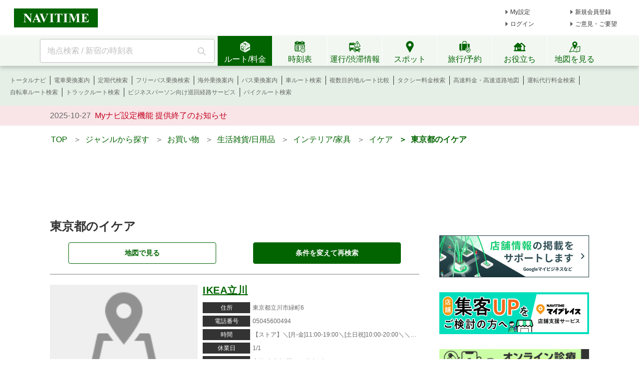

--- FILE ---
content_type: text/html;charset=utf-8
request_url: https://www.navitime.co.jp/category/0206002003/13/
body_size: 14451
content:
<!doctype html>
<html lang="ja">
<head>
<meta charset="utf-8"/>
<title>東京都のイケア一覧 - NAVITIME</title>
<meta name="description" content="東京都のイケアをご紹介。IKEA立川やIKEA(イケア) 新宿などの住所や地図、電話番号や営業時間、サービス内容など詳細情報もご確認頂けます。地域やカテゴリを絞って検索も可能です。"/>
<meta http-equiv="X-UA-Compatible" content="IE=Edge">
<meta name="viewport" content="width=device-width, initial-scale=1.0">
<link rel="shortcut icon" href="/static/pc/l/202511031800/img/common/favicon.ico" type="image/vnd.microsoft.icon">
<link rel="icon" href="/static/pc/l/202511031800/img/common/favicon.ico" type="image/vnd.microsoft.icon">
<link rel="canonical" href="https://www.navitime.co.jp/category/0206002003/13/"/>
<meta name="format-detection" content="telephone=no">
<link rel="stylesheet" href="/static/pc/l/202511031800/css/v2/pc/common/base.css">
<link rel="stylesheet" href="/static/pc/l/202511031800/css/v2/pc/category/list/index.css">
<script>
window.grumi = {
key: '7bf94851-9056-43da-bba6-089a92e49ec3'
};
</script>
<script defer src="//rumcdn.geoedge.be/7bf94851-9056-43da-bba6-089a92e49ec3/grumi-ip.js"></script>
<script type="text/javascript">
N_HEADER_AD = {
path: '/116100890/PC_header_468x60',
size: [468, 60],
id: 'div-gpt-ad-1597831330506-0'
};
</script>
<script type="text/javascript">
N_FOOTER_AD = {
path: '/116100890/PC_footer_728x90_970x90_970x250',
size: [[970, 250], [970, 90], [728, 90]],
id: 'div-gpt-ad-1487330629651-0'
};
</script>
<script async src="https://ads.rubiconproject.com/prebid/12408_navitime_pc.js"></script><script>
!function (a9, a, p, s, t, A, g) {
if (a[a9]) return;
function q(c, r) {
a[a9]._Q.push([c, r])
}
a[a9] = {
init: function () {
q("i", arguments)
}, fetchBids: function () {
q("f", arguments)
}, setDisplayBids: function () {
}, targetingKeys: function () {
return []
}, _Q: []
};
A = p.createElement(s);
A.async = !0;
A.src = t;
g = p.getElementsByTagName(s)[0];
g.parentNode.insertBefore(A, g)
}("apstag", window, document, "script", "//c.amazon-adsystem.com/aax2/apstag.js");
</script>
<script async src="https://securepubads.g.doubleclick.net/tag/js/gpt.js"></script><script>
window.Adomik = window.Adomik || {};
Adomik.randomAdGroup = function () {
var rand = Math.random();
switch (false) {
case !(rand < 0.09):
return "ad_ex" + (Math.floor(100 * rand));
case !(rand < 0.10):
return "ad_bc";
default:
return "ad_opt";
}
};
</script>
<script type="text/javascript">
var googletag = googletag || {};
googletag.cmd = googletag.cmd || [];
var pbjs = pbjs || {};
pbjs.que = pbjs.que || [];
var gptAdSlots = [];
var headerBiddingSlots = [];
var nonHeaderBiddingSlots = [];
var failSafeTimeout = 2000;
var apstag_pubID = "84824047-69fc-45b1-970c-28b3598e82be";
var apstag_bidTimeout = 1500;
googletag.cmd.push(function () {
gptAdSlots[0] = googletag.defineSlot('/116100890/PC_category_area_300x600_300x250', [[300, 250], [300, 600]], 'div-gpt-ad-1512621121145-0').addService(googletag.pubads())
.setTargeting('ad_h', (new Date).getUTCHours())
.setTargeting('ad_group', Adomik.randomAdGroup())
.setTargeting("ntj_area", "13")
.setTargeting("ntj_city", "13")
.setTargeting("ntj_large_category", "02")
.setTargeting("ntj_medium_category", "0206")
.setTargeting("ntj_small_category", "0206002")
.setTargeting("ntj_detail_category", "0206002003");
gptAdSlots[1] = googletag.defineSlot('/116100890/PC_category_area_second_300x250', [300, 250], 'div-gpt-ad-1512621121145-1').addService(googletag.pubads())
.setTargeting('ad_h', (new Date).getUTCHours())
.setTargeting('ad_group', Adomik.randomAdGroup())
.setTargeting("ntj_large_category", "02")
.setTargeting("ntj_medium_category", "0206")
.setTargeting("ntj_small_category", "0206002")
.setTargeting("ntj_detail_category", "0206002003");
gptAdSlots[2] = googletag.defineSlot('/116100890/PC_category_area_header_728x90', [728, 90], 'div-gpt-ad-1513333605490-0').addService(googletag.pubads())
.setTargeting('ad_h', (new Date).getUTCHours())
.setTargeting('ad_group', Adomik.randomAdGroup())
.setTargeting("ntj_area", "13")
.setTargeting("ntj_city", "13")
.setTargeting("ntj_large_category", "02")
.setTargeting("ntj_medium_category", "0206")
.setTargeting("ntj_small_category", "0206002")
.setTargeting("ntj_detail_category", "0206002003");
gptAdSlots[3] = googletag.defineSlot('/116100890/PC_category_area_728x90', [728, 90], 'div-gpt-ad-1574221441254-0').addService(googletag.pubads())
.setTargeting('ad_h', (new Date).getUTCHours())
.setTargeting('ad_group', Adomik.randomAdGroup());
headerBiddingSlots.push(gptAdSlots[0]);
headerBiddingSlots.push(gptAdSlots[1]);
headerBiddingSlots.push(gptAdSlots[2]);
headerBiddingSlots.push(gptAdSlots[3]);
if (typeof N_HEADER_AD !== 'undefined') {
var index = gptAdSlots.length
gptAdSlots[index] = googletag.defineSlot(N_HEADER_AD.path, N_HEADER_AD.size, N_HEADER_AD.id)
.setTargeting('ad_h', (new Date).getUTCHours())
.setTargeting('ad_group', Adomik.randomAdGroup())
.addService(googletag.pubads())
headerBiddingSlots.push(gptAdSlots[index]);
}
if (typeof N_FOOTER_AD !== 'undefined') {
var index = gptAdSlots.length
gptAdSlots[index] = googletag.defineSlot(N_FOOTER_AD.path, N_FOOTER_AD.size, N_FOOTER_AD.id)
.setTargeting('ad_h', (new Date).getUTCHours())
.setTargeting('ad_group', Adomik.randomAdGroup())
.addService(googletag.pubads())
headerBiddingSlots.push(gptAdSlots[index]);
}
googletag.pubads().setPublisherProvidedId('5a6caad29eb1089b4d2b021338a4907c840037479356065f3bc47984ca4c64a0');
var randomRatio = String(Math.floor(Math.random() * 10) + 1);
googletag.pubads().setTargeting("ratio", randomRatio);
googletag.pubads().disableInitialLoad();
googletag.pubads().enableSingleRequest();
googletag.enableServices();
if (nonHeaderBiddingSlots.length > 0) {
googletag.pubads().refresh(nonHeaderBiddingSlots);
}
});
apstag.init({
pubID: apstag_pubID,
adServer: 'googletag',
bidTimeout: apstag_bidTimeout
});
var apstagSlots = [{
slotID: 'div-gpt-ad-1512621121145-0',
slotName: '/116100890/PC_category_area_300x600_300x250',
sizes: [[300, 250], [300, 600]]
}, {
slotID: 'div-gpt-ad-1512621121145-1',
slotName: '/116100890/PC_category_area_second_300x250',
sizes: [300, 250]
}, {
slotID: 'div-gpt-ad-1513333605490-0',
slotName: '/116100890/PC_category_area_header_728x90',
sizes: [728, 90]
}, {
slotID: 'div-gpt-ad-1574221441254-0',
slotName: '/116100890/PC_category_area_728x90',
sizes: [728, 90]
}]
if (typeof N_HEADER_AD !== 'undefined') {
apstagSlots.push({
slotID: N_HEADER_AD.id,
slotName: N_HEADER_AD.path,
sizes: N_HEADER_AD.size
})
}
if (typeof N_FOOTER_AD !== 'undefined') {
apstagSlots.push({
slotID: N_FOOTER_AD.id,
slotName: N_FOOTER_AD.path,
sizes: N_FOOTER_AD.size
})
}
function fetchHeaderBids() {
var bidders = ['a9', 'prebid'];
var requestManager = {
adserverRequestSent: false
};
bidders.forEach(function (bidder) {
requestManager[bidder] = false;
})
function allBiddersBack() {
var allBiddersBack = bidders
.map(function (bidder) {
return requestManager[bidder];
})
.filter(function (bool) {
return bool;
})
.length === bidders.length;
return allBiddersBack;
}
function headerBidderBack(bidder) {
if (requestManager.adserverRequestSent === true) {
return;
}
if (bidder === 'a9') {
googletag.cmd.push(function () {
apstag.setDisplayBids();
});
} else if (bidder === 'prebid') {
}
requestManager[bidder] = true;
if (allBiddersBack()) {
sendAdserverRequest();
}
}
function sendAdserverRequest() {
if (requestManager.adserverRequestSent === true) {
return;
}
requestManager.adserverRequestSent = true;
googletag.cmd.push(function () {
googletag.pubads().refresh(headerBiddingSlots);
});
}
function requestBids() {
apstag.fetchBids({
slots: apstagSlots,
timeout: apstag_bidTimeout
}, function (bids) {
headerBidderBack('a9');
});
googletag.cmd.push(function () {
pbjs.que.push(function () {
pbjs.rp.requestBids({
callback: function (bidResponses) {
headerBidderBack('prebid');
},
gptSlotObjects: headerBiddingSlots
});
});
});
}
requestBids();
window.setTimeout(function () {
sendAdserverRequest();
}, failSafeTimeout);
}
fetchHeaderBids();
</script>
</head>
<body>
<header>
<div id="page_header" class="navitime-web-header">
<div class="navitime-web-header__top">
<a href="//www.navitime.co.jp"><img class="top__logo" src="/static/pc/l/202511031800/img/common/header/logo/logo_header_ntj.svg" alt="NAVITIME" title="NAVITIME"></a>
<ul class="top__my-link top__my-link--ad">
<li class="my-link__item my-link__item--top my-link__item--short-ad"><a href="//www.navitime.co.jp/account/regist/service/walk?invite=pc.header.mysetting" class="my-link__link">My設定</a></li>
<li class="my-link__item my-link__item--top my-link__item--long-ad"><a href="//www.navitime.co.jp/account/regist/?invite=pc.header.entry" class="my-link__link">新規会員登録</a></li>
<li class="my-link__item my-link__item--short-ad"><a href="javascript:void(0);" onclick="location.href='//www.navitime.co.jp/signin/?url='+(location.href.indexOf('/signout/') == -1 ? encodeURIComponent(location.href) : '');" class="my-link__link">ログイン</a></li>
<li class="my-link__item my-link__item--long-ad"><a href="javascript:void(0);" class="my-link__link" onclick="return N_HEADER.moveComment();" target="_blank">ご意見・ご要望</a></li>
</ul>
<div class="section-ad-header">
<div id="div-gpt-ad-1597831330506-0" class="div-gpt-ad" style="width: 468px;height: 60px;">
<script>
googletag.cmd.push(function () {
googletag.display('div-gpt-ad-1597831330506-0');
});
</script>
</div>
</div>
</div>
<div class="navitime-web-header__tab-area">
<ul class="navitime-web-header__link">
<li class="search-box">
<form action="/header/keyword/search/" method="GET" name="header-freeword-search-form" onsubmit="return N_HEADER.isValidSearchWord();">
<label>
<span class="accessibility-hidden">フリーワード検索</span>
<input id="freeword-input" class="search-box__free-word" name="keyword" placeholder="地点検索 / 新宿の時刻表" autocomplete="off" type="text" onfocus="N_HEADER.makeSearchBtnActive();" onblur="N_HEADER.makeSearchBtnPassive();">
</label>
</form>
<div class="search-box__btn-container">
<button class="search-box__search-btn" onclick="N_HEADER.clickSearchBtn();"></button>
</div>
<div id="freeword-suggest" class="search-box__freeword-suggest left"></div>
<div id="freeword-suggest-close" class="search-box__freeword-suggest-close"></div>
</li>
<li>
<ul class="navitime-web-header__tab-list">
<li class="navitime-web-header__tab navitime-web-header__tab--select route-tab route-tab--select js-header-tab" data-tab-name="route"><div class="navitime-web-header__tab-text">ルート/料金</div></li>
<li class="navitime-web-header__tab diagram-tab js-header-tab" data-tab-name="diagram"><div class="navitime-web-header__tab-text">時刻表</div></li>
<li class="navitime-web-header__tab operation-tab js-header-tab" data-tab-name="operation"><div class="navitime-web-header__tab-text multi-language__tabs multi-language__tabs--operation">運行/渋滞情報</div></li>
<li class="navitime-web-header__tab spot-tab js-header-tab" data-tab-name="spot"><div class="navitime-web-header__tab-text">スポット</div></li>
<li class="navitime-web-header__tab travel-tab js-header-tab" data-tab-name="travel"><div class="navitime-web-header__tab-text multi-language__tabs">旅行/予約</div></li>
<li class="navitime-web-header__tab useful-tab js-header-tab" data-tab-name="useful"><div class="navitime-web-header__tab-text">お役立ち</div></li>
<li class="navitime-web-header__tab map-tab js-header-tab" data-tab-name="map"><a href="/maps/poi" class="navitime-web-header__tab-list--map-link"><div class="navitime-web-header__tab-text">地図を見る</div></a></li>
</ul>
</li>
</ul>
</div>
<div class="link-area link-area--hide link-area--show">
<ul class="navitime-web-header__link-list js-header-tab-link" data-tab-name="route">
<li class="link-list__item"><a class="link-list__item--active" href="https://www.navitime.co.jp/signin/?invite=menu01totalnavi">トータルナビ</a></li>
<li class="link-list__item"><a class="link-list__item--active" href="//www.navitime.co.jp/transfer/">電車乗換案内</a></li>
<li class="link-list__item"><a class="link-list__item--active" href="//www.navitime.co.jp/transfer/pass/">定期代検索</a></li>
<li class="link-list__item"><a class="link-list__item--active" href="//www.navitime.co.jp/transfer/freepass/">フリーパス乗換検索</a></li>
<li class="link-list__item"><a class="link-list__item--active" href="//transit.navitime.com/ja/" target="_blank" rel="noopener">海外乗換案内</a></li>
<li class="link-list__item"><a class="link-list__item--active" href="//www.navitime.co.jp/bustransit/">バス乗換案内</a></li>
<li class="link-list__item"><a class="link-list__item--active" href="//www.navitime.co.jp/drive/">車ルート検索</a></li>
<li class="link-list__item"><a class="link-list__item--active" href="//www.navitime.co.jp/route/comparison/point/">複数目的地ルート比較</a></li>
<li class="link-list__item"><a class="link-list__item--active" href="//www.navitime.co.jp/taxi/">タクシー料金検索</a></li>
<li class="link-list__item"><a class="link-list__item--active" href="//www.navitime.co.jp/highway/">高速料金・高速道路地図</a></li>
<li class="link-list__item"><a class="link-list__item--active" href="https://www.navitime.co.jp/daiko/price/search/">運転代行料金検索</a></li>
<li class="link-list__item"><a class="link-list__item--active" href="//www.navitime.co.jp/bicycle/">自転車ルート検索</a></li>
<li class="link-list__item"><a class="link-list__item--active" href="//www.navitime.co.jp/truck/">トラックルート検索</a></li>
<li class="link-list__item"><a class="link-list__item--active" href="//www.navitime.co.jp/cooperation/map/">ビジネスパーソン向け巡回経路サービス</a></li>
<li class="link-list__item"><a class="link-list__item--active" href="https://web.moto.touring.navitime.jp?ref=navitime.top.route" target="_blank" rel="noopener">バイクルート検索</a></li>
</ul>
</div>
<div class="link-area link-area--hide">
<ul class="navitime-web-header__link-list js-header-tab-link" data-tab-name="diagram">
<li class="link-list__item"><a class="link-list__item--active" href="//www.navitime.co.jp/diagram/">電車時刻表</a></li>
<li class="link-list__item"><a class="link-list__item--active" href="//www.navitime.co.jp/diagram/shinkansen/">新幹線時刻表</a></li>
<li class="link-list__item"><a class="link-list__item--active" href="//www.navitime.co.jp/diagram/limitedExpress/">特急列車時刻表</a></li>
<li class="link-list__item"><a class="link-list__item--active" href="//www.navitime.co.jp/air/">飛行機時刻表/予約〔国内線〕</a></li>
<li class="link-list__item"><a class="link-list__item--active" href="//travel.navitime.com/ja/flight" target="_blank" rel="noopener">飛行機時刻表/予約〔国際線〕</a></li>
<li class="link-list__item"><a class="link-list__item--active" href="//www.navitime.co.jp/air/lcc/">LCC時刻表・格安航空券予約</a></li>
<li class="link-list__item"><a class="link-list__item--active" href="//www.navitime.co.jp/bus/diagram/">路線バス時刻表</a></li>
<li class="link-list__item"><a class="link-list__item--active" href="//www.navitime.co.jp/highwaybus/">高速バス時刻表</a></li>
<li class="link-list__item"><a class="link-list__item--active" href="//www.navitime.co.jp/nonstopbus/">空港バス時刻表</a></li>
</ul>
</div>
<div class="link-area link-area--hide">
<ul class="navitime-web-header__link-list js-header-tab-link" data-tab-name="trainInfo">
<li class="link-list__item"><a class="link-list__item--active" href="//www.navitime.co.jp/traininfo/top">鉄道運行情報</a></li>
<li class="link-list__item"><a class="link-list__item--active" href="//www.navitime.co.jp/traininfo/reports">電車混雑リポート</a></li>
<li class="link-list__item"><a class="link-list__item--active" href="//www.navitime.co.jp/congestion/prediction/">電車混雑予報</a></li>
<li class="link-list__item"><a class="link-list__item--active" href="//www.navitime.co.jp/revision/latest/">ダイヤ改正・運賃改定情報</a></li>
<li class="link-list__item"><a class="link-list__item--active" href="//www.navitime.co.jp/airstate/">飛行機運航状況〔国内線〕</a></li>
<li class="link-list__item"><a class="link-list__item--active icon__lock" href="https://www.navitime.co.jp/signin/?invite=footer01traffic">道路交通情報(渋滞情報)</a></li>
<li class="link-list__item"><a class="link-list__item--active" href="//www.navitime.co.jp/probetraffic/">スポット周辺の渋滞予測</a></li>
<li class="link-list__item"><a class="link-list__item--active" href="//www.navitime.co.jp/highwaycongestion/prediction/">高速道路の渋滞予測</a></li>
<li class="link-list__item"><a class="link-list__item--active" href="https://trafficmap.navitime.co.jp" target="_blank">渋滞情報マップ</a></li>
</ul>
</div>
<div class="link-area link-area--hide js-header-tab-link" data-tab-name="spot">
<ul class="navitime-web-header__link-list">
<li class="link-list__item"><a class="link-list__item--active" href="//www.navitime.co.jp/busstop/">バス停検索</a></li>
<li class="link-list__item"><a class="link-list__item--active" href="//www.navitime.co.jp/parking/">駐車場検索</a></li>
<li class="link-list__item"><a class="link-list__item--active" href="//www.navitime.co.jp/parking/reserve/">予約制駐車場検索</a></li>
<li class="link-list__item"><a class="link-list__item--active" href="//www.navitime.co.jp/motorbike/parking/">バイク駐車場検索</a></li>
<li class="link-list__item"><a class="link-list__item--active" href="//www.navitime.co.jp/gasstation/">ガソリンスタンド検索</a></li>
<li class="link-list__item"><a class="link-list__item--active" href="//www.navitime.co.jp/address/">住所から探す</a></li>
<li class="link-list__item"><a class="link-list__item--active" href="//www.navitime.co.jp/category/">ジャンルから探す</a></li>
<li class="link-list__item"><a class="link-list__item--active" href="//www.navitime.co.jp/event/list?eventId=99999">イベント検索</a></li>
<li class="link-list__item"><a class="link-list__item--active" href="/gourmet">グルメスポット検索</a></li>
<li class="link-list__item"><a class="link-list__item--active" href="//www.navitime.co.jp/walkingcourse/">ウォーキングコース検索</a></li>
<li class="link-list__item"><a class="link-list__item--active" href="//www.navitime.co.jp/dental/">歯医者を探す</a></li>
<li class="link-list__item"><a class="link-list__item--active" href="//www.navitime.co.jp/newspot/list/">新規オープンスポット検索</a></li>
<li class="link-list__item"><a class="link-list__item--active" href="//www.navitime.co.jp/nakashoku/">ドライブスルー/テイクアウト/デリバリー店舗検索</a></li>
<li class="link-list__item"><a class="link-list__item--active" href="/daiko">運転代行業者検索</a></li>
</ul>
</div>
<div class="link-area link-area--hide js-header-tab-link" data-tab-name="travel">
<ul class="navitime-web-header__link-list">
<li class="link-list__item"><a class="link-list__item--active" href="//travel.navitime.com/ja/booking/?cid=navitime.pc.header" target="_blank" rel="noopener">国内航空券予約</a></li>
<li class="link-list__item"><a class="link-list__item--active" href="//travel.navitime.com/ja/booking/?reserveType=lcc&cid=navitime.pc.header" target="_blank" rel="noopener">国内格安(LCC)航空券予約</a></li>
<li class="link-list__item"><a class="link-list__item--active" href="//travel.navitime.com/ja/booking/?reserveType=international&cid=navitime.pc.header" target="_blank" rel="noopener">海外航空券予約</a></li>
<li class="link-list__item"><a class="link-list__item--active" href="//travel.navitime.com/ja/booking/jr?cid=navitime.pc.header" target="_blank" rel="noopener">新幹線・特急予約</a></li>
<li class="link-list__item"><a class="link-list__item--active" href="//travel.navitime.com/ja/booking/hotel?cid=navitime.pc.header" target="_blank" rel="noopener">国内ホテル予約</a></li>
<li class="link-list__item"><a class="link-list__item--active" href="//travel.navitime.com/ja/booking/car?cid=navitime.pc.header" target="_blank" rel="noopener">レンタカー予約</a></li>
<li class="link-list__item"><a class="link-list__item--active" href="//travel.navitime.com/ja/leisure" target="_blank" rel="noopener">レジャー・体験チケット検索/予約</a></li>
<li class="link-list__item"><a class="link-list__item--active" href="//travel.navitime.com/ja/area/jp/interest/" target="_blank" rel="noopener">旅行ガイド</a></li>
<li class="link-list__item"><a class="link-list__item--active" href="//travel.navitime.com/ja/plan/" target="_blank" rel="noopener">旅行プラン</a></li>
</ul>
</div>
<div class="link-area link-area--hide js-header-tab-link" data-tab-name="useful">
<ul class="navitime-web-header__link-list">
<li class="link-list__item"><a class="link-list__item--active" href="//www.navitime.co.jp/railroad/">電車路線図検索</a></li>
<li class="link-list__item"><a class="link-list__item--active" href="//www.navitime.co.jp/bus/route/">バス路線図検索</a></li>
<li class="link-list__item"><a class="link-list__item--active" href="//www.navitime.co.jp/drivetool/">ドライブコース作成</a></li>
<li class="link-list__item"><a class="link-list__item--active" href="//www.navitime.co.jp/coursebuilder/">サイクリングコース作成</a></li>
<li class="link-list__item"><a class="link-list__item--active" href="//www.navitime.co.jp/saigai/">災害情報</a></li>
<li class="link-list__item"><a class="link-list__item--active" href="//www.navitime.co.jp/weather/">天気情報</a></li>
<li class="link-list__item"><a class="link-list__item--active" href="//www.navitime.co.jp/postcode/">郵便番号検索</a></li>
<li class="link-list__item"><a class="link-list__item--active" href="//realestate.navitime.co.jp" target="_blank" rel="noopener">住まい検索</a></li>
<li class="link-list__item"><a class="link-list__item--active" href="/daiko/">運転代行業者検索</a></li>
<li class="link-list__item"><a class="link-list__item--active" href="/family/mamapapa">おでかけ便利情報</a></li>
<li class="link-list__item"><a class="link-list__item--active" href="https://web.moto.touring.navitime.jp?ref=navitime.top.useful" target="_blank" rel="noopener">ツーリングルート作成</a></li>
<li class="link-list__item"><a class="link-list__item--active" href="https://kyujin.navitime.co.jp" target="_blank">ドライバー向け求人情報</a></li>
</ul>
</div>
<div class="navitime-web-header__important-topic">
<ul class="navitime-web-header__important-topic__list">
<li class="imp-topic"><span class="imp-topic__date">2025-10-27</span><span class="imp-topic__text"><a href="https://www.navitime.co.jp/pcstorage/html/upTool/20251027_mynavi_end.html" target="_blank" rel="noopener nofollow" class="imp-topic__link">Myナビ設定機能 提供終了のお知らせ</a></span></li></ul>
</div>
</div>
</header><div class="body-whole">
<div id="body-top" class="body-top">
<ul class="breadcrumbs">
<li class="breadcrumbs__item">
<a href="//www.navitime.co.jp" data-ga-click='{"action":"パンくずリスト", "label":"TOP"}'>TOP</a>
</li>
<li class="breadcrumbs__item">
&nbsp;&nbsp;＞&nbsp;&nbsp;<a href="https://www.navitime.co.jp/category/">ジャンルから探す</a>
</li>
<li class="breadcrumbs__item">
&nbsp;&nbsp;＞&nbsp;&nbsp;<a
href="https://www.navitime.co.jp/category/02/">お買い物</a>
</li>
<li class="breadcrumbs__item">
&nbsp;&nbsp;＞&nbsp;&nbsp;<a
href="https://www.navitime.co.jp/category/0206/">生活雑貨/日用品</a>
</li>
<li class="breadcrumbs__item">
&nbsp;&nbsp;＞&nbsp;&nbsp;<a
href="https://www.navitime.co.jp/category/0206002/">インテリア/家具</a>
</li>
<li class="breadcrumbs__item">
&nbsp;&nbsp;＞&nbsp;&nbsp;<a
href="https://www.navitime.co.jp/category/0206002003/">イケア</a>
</li>
<li class="breadcrumbs__item breadcrumbs__item--select">
&nbsp;&nbsp;＞&nbsp;&nbsp;東京都のイケア</li>
</ul><div class="ad-frame" style="display:flex;justify-content:center;align-items:center;height:110px;width:100%;">
<div id="div-gpt-ad-1513333605490-0" class="div-gpt-ad" style="height:90px; width:728px; margin: 20px auto;">
<script>
googletag.cmd.push(function () {
googletag.display('div-gpt-ad-1513333605490-0');
});
</script>
</div>
</div></div>
<div class="body-2pain">
<div class="body-2pain__container">
<div id="body-left" class="body-2pain__container__left">
<div id="title-section">
<h1 id="main-title">東京都のイケア</h1>
</div>
<div id="top-link-section">
<div class="around-link-section">
<a class="around-link"
href="//www.navitime.co.jp/around/category/poi?address=13&category=0206002003">地図で見る</a>
</div>
<div class="research-link-section">
<a class="research-link" href="#research-section">条件を変えて再検索</a>
</div>
</div>
<div id="spot-list">
<ul>
<li class=" spot-section"
data-provid="02301"
data-spotid="1404561"

>
<div class="spot-content">
<div class="spot-image">
<ul class="spot-image-list">
<li class="spot-image-list-item divide1">
<img src="https://svcstrg.cld.navitime.jp/imgfile/02301_1404561_01.jpg"
onerror="this.src='/static/pc/l/202511031800/img/common_sp/map_gray.png';this.style='object-fit: contain;';"
alt="IKEA立川のURL1"/>
</li>
</ul>
</div>
<div class="spot-text">
<dl>
<dt class="spot-name pr">
<a href="//www.navitime.co.jp/poi?spot=02301-1404561">
<span class="spot-name-text">IKEA立川</span>
</a>
</dt>
<dd>
<dl class="spot-detail-section">
<dt class="spot-detail-column"><span class="spot-detail-column-text">住所</span></dt>
<dd class="spot-detail-value"><span
class="spot-detail-value-text">東京都立川市緑町6</span></dd>
<dt class="spot-detail-column"><span class="spot-detail-column-text">電話番号</span></dt>
<dd class="spot-detail-value"><span
class="spot-detail-value-text">05045600494</span></dd>
<dt class="spot-detail-column"><span
class="spot-detail-column-text">時間</span></dt>
<dd class="spot-detail-value"><span
class="spot-detail-value-text ellipsis">【ストア】＼[月-金]11:00-19:00＼[土日祝]10:00-20:00＼＼【レストラン】＼[月-金]11:00-19:00(L.O.18:30)＼[土日祝]10:00-20:00(L.O.19:30)＼＼【スモーランド(お子さまお預かりサービス)】＼[月-金]14:00-18:00(受付終了時間17:00)＼[土日祝]10:00-19:30(受付終了時間18:30)</span></dd>
<dt class="spot-detail-column"><span
class="spot-detail-column-text">休業日</span></dt>
<dd class="spot-detail-value"><span
class="spot-detail-value-text ellipsis">1/1</span></dd>
<dt class="spot-detail-column"><span
class="spot-detail-column-text">アクセス</span></dt>
<dd class="spot-detail-value"><span
class="spot-detail-value-text ellipsis">高松(東京都)駅から徒歩6分(407m)</span></dd>
</dl>
</dd>
<dd class="spot-column spot-introduction">スウェーデンで生まれ、世界各国で絶大な人気を誇る家具量販店「IKEA」の立川店。北欧のスタイリッシュなアイテムを低価格で&hellip;</dd>
</dl>
</div>
</div>
<div class="spot-tag-section">
<ul class="spot-tag-list">
<li class="spot-tag-list-item">
<a href="https://www.navitime.co.jp/category/0206002003/13/"
class="spot-tag">#イケア</a>
</li>
<li class="spot-tag-list-item">
<a href="https://www.navitime.co.jp/around/category/poi?node=00002578&category=0206002003"
class="spot-tag">#高松(東京都)駅</a>
</li>
<li class="spot-tag-list-item">
<a href="https://www.navitime.co.jp/category/0206002003/13/?tags=100023"
class="spot-tag">#チェーン店</a>
</li>
<li class="spot-tag-list-item">
<a href="https://www.navitime.co.jp/category/0206002003/13/?tags=100033"
class="spot-tag">#駐車場あり</a>
</li>
</ul>
</div>
</li>
<li class=" spot-section"
data-provid="02022"
data-spotid="1405688"

>
<div class="spot-content">
<div class="spot-image">
<ul class="spot-image-list">
<li class="spot-image-list-item divide1">
<img src="https://poi-static-map.cld.navitime.jp/02022/1405688/image.png"
onerror="this.src='/static/pc/l/202511031800/img/common_sp/map_gray.png';this.style='object-fit: contain;';"
alt="IKEA(イケア) 新宿の地図画像"/>
<span class="spot-image-list-item__copyright">&copy; NAVITIME JAPAN. All Rights Reserved. 地図 &copy;ゼンリン</span>
</li>
</ul>
</div>
<div class="spot-text">
<dl>
<dt class="spot-name pr">
<a href="//www.navitime.co.jp/poi?spot=02022-1405688">
<span class="spot-name-text">IKEA(イケア) 新宿</span>
</a>
</dt>
<dd>
<dl class="spot-detail-section">
<dt class="spot-detail-column"><span class="spot-detail-column-text">住所</span></dt>
<dd class="spot-detail-value"><span
class="spot-detail-value-text">東京都新宿区新宿3-1-13 京王新宿追分ビルB1F-3F</span></dd>
<dt class="spot-detail-column"><span
class="spot-detail-column-text">営業時間</span></dt>
<dd class="spot-detail-value"><span
class="spot-detail-value-text ellipsis">11:00-20:00</span></dd>
<dt class="spot-detail-column"><span
class="spot-detail-column-text">定休日</span></dt>
<dd class="spot-detail-value"><span
class="spot-detail-value-text ellipsis">1/1</span></dd>
<dt class="spot-detail-column"><span
class="spot-detail-column-text">アクセス</span></dt>
<dd class="spot-detail-value"><span
class="spot-detail-value-text ellipsis">新宿三丁目駅から徒歩2分(90m)</span></dd>
</dl>
</dd>
</dl>
</div>
</div>
<div class="spot-tag-section">
<ul class="spot-tag-list">
<li class="spot-tag-list-item">
<a href="https://www.navitime.co.jp/category/0206002003/13/"
class="spot-tag">#イケア</a>
</li>
<li class="spot-tag-list-item">
<a href="https://www.navitime.co.jp/around/category/poi?node=00004256&category=0206002003"
class="spot-tag">#新宿三丁目駅</a>
</li>
</ul>
</div>
</li>
<li class=" spot-section"
data-provid="02022"
data-spotid="1380351"

>
<div class="spot-content">
<div class="spot-image">
<ul class="spot-image-list">
<li class="spot-image-list-item divide1">
<img src="https://poi-static-map.cld.navitime.jp/02022/1380351/image.png"
onerror="this.src='/static/pc/l/202511031800/img/common_sp/map_gray.png';this.style='object-fit: contain;';"
alt="IKEA(イケア)渋谷の地図画像"/>
<span class="spot-image-list-item__copyright">&copy; NAVITIME JAPAN. All Rights Reserved. 地図 &copy;ゼンリン</span>
</li>
</ul>
</div>
<div class="spot-text">
<dl>
<dt class="spot-name pr">
<a href="//www.navitime.co.jp/poi?spot=02022-1380351">
<span class="spot-name-text">IKEA(イケア)渋谷</span>
</a>
</dt>
<dd>
<dl class="spot-detail-section">
<dt class="spot-detail-column"><span class="spot-detail-column-text">住所</span></dt>
<dd class="spot-detail-value"><span
class="spot-detail-value-text">東京都渋谷区宇田川町24-1 高木ビルディング1-7F</span></dd>
<dt class="spot-detail-column"><span
class="spot-detail-column-text">営業時間</span></dt>
<dd class="spot-detail-value"><span
class="spot-detail-value-text ellipsis">11:00-20:00</span></dd>
<dt class="spot-detail-column"><span
class="spot-detail-column-text">定休日</span></dt>
<dd class="spot-detail-value"><span
class="spot-detail-value-text ellipsis">1/1</span></dd>
<dt class="spot-detail-column"><span
class="spot-detail-column-text">アクセス</span></dt>
<dd class="spot-detail-value"><span
class="spot-detail-value-text ellipsis">渋谷駅から徒歩4分(280m)</span></dd>
</dl>
</dd>
</dl>
</div>
</div>
<div class="spot-tag-section">
<ul class="spot-tag-list">
<li class="spot-tag-list-item">
<a href="https://www.navitime.co.jp/category/0206002003/13/"
class="spot-tag">#イケア</a>
</li>
<li class="spot-tag-list-item">
<a href="https://www.navitime.co.jp/around/category/poi?node=00003544&category=0206002003"
class="spot-tag">#渋谷駅</a>
</li>
</ul>
</div>
</li>
<li class=" spot-section"
data-provid="02301"
data-spotid="r071578"

>
<div class="spot-content">
<div class="spot-image">
<ul class="spot-image-list">
<li class="spot-image-list-item divide1">
<img src="https://svcstrg.cld.navitime.jp/imgfile/02301_r071578_01.jpg"
onerror="this.src='/static/pc/l/202511031800/img/common_sp/map_gray.png';this.style='object-fit: contain;';"
alt="IKEA原宿のURL1"
loading="lazy">
</li>
</ul>
</div>
<div class="spot-text">
<dl>
<dt class="spot-name pr">
<a href="//www.navitime.co.jp/poi?spot=02301-r071578">
<span class="spot-name-text">IKEA原宿</span>
</a>
</dt>
<dd>
<dl class="spot-detail-section">
<dt class="spot-detail-column"><span class="spot-detail-column-text">住所</span></dt>
<dd class="spot-detail-value"><span
class="spot-detail-value-text">東京都渋谷区神宮前1-14-30 WITH HARAJUKU内</span></dd>
<dt class="spot-detail-column"><span class="spot-detail-column-text">電話番号</span></dt>
<dd class="spot-detail-value"><span
class="spot-detail-value-text">05045600494</span></dd>
<dt class="spot-detail-column"><span
class="spot-detail-column-text">時間</span></dt>
<dd class="spot-detail-value"><span
class="spot-detail-value-text ellipsis">[月-金]11:00-21:00＼[土日]10:00-21:00</span></dd>
<dt class="spot-detail-column"><span
class="spot-detail-column-text">休業日</span></dt>
<dd class="spot-detail-value"><span
class="spot-detail-value-text ellipsis">WITH HARAJUKUに準ずる</span></dd>
<dt class="spot-detail-column"><span
class="spot-detail-column-text">アクセス</span></dt>
<dd class="spot-detail-value"><span
class="spot-detail-value-text ellipsis">原宿駅から徒歩1分(68m)</span></dd>
</dl>
</dd>
</dl>
</div>
</div>
<div class="spot-tag-section">
<ul class="spot-tag-list">
<li class="spot-tag-list-item">
<a href="https://www.navitime.co.jp/category/0206002003/13/"
class="spot-tag">#イケア</a>
</li>
<li class="spot-tag-list-item">
<a href="https://www.navitime.co.jp/around/category/poi?node=00002128&category=0206002003"
class="spot-tag">#原宿駅</a>
</li>
</ul>
</div>
</li>
</ul>
</div>
<div id="div-gpt-ad-1574221441254-0" class="div-gpt-ad" style="width: 100%; height:100px; text-align: center; margin: 40px 0 15px; margin-left: auto; margin-right: auto; z-index: 5;">
<script>
googletag.cmd.push(function () {
googletag.display('div-gpt-ad-1574221441254-0');
});
</script>
</div>
<div id="research-section" class="sub-title-section">
<h3 class="sub-title">再検索</h3>
</div>
<div id="category-search-form" class="form-section">
<form-category-search
:address="'13'"
:category="'0206002003'"
:tags="[]"
/>
</div>
<div class="advertising-pr-item">
<a href="https://marketplace.navitime.co.jp/lp/myplace?category=0206002003"
target="_blank" rel="noopener" class="advertising-pr-link">
<dl>
<dt class="advertising-pr-title">他の店舗よりも上に表示できます</dt>
<dd class="advertising-pr-note">上位掲載をご希望の方はこちら</dd>
</dl>
</a>
</div>
<div class="sub-title-section">
<h3 class="sub-title">東京都から絞り込み</h3>
</div>
<ul class="shortcut-link-area">
<li class="shortcut-link-area__item">
<span class="shortcut-link-area__item__text">千代田区(0)</span>
</li>
<li class="shortcut-link-area__item">
<span class="shortcut-link-area__item__text">中央区(0)</span>
</li>
<li class="shortcut-link-area__item">
<span class="shortcut-link-area__item__text">港区(0)</span>
</li>
<li class="shortcut-link-area__item">
<a class="shortcut-link-area__item__link"
href="https://www.navitime.co.jp/category/0206002003/13104/">
東京都新宿区(1)
</a>
</li>
<li class="shortcut-link-area__item">
<span class="shortcut-link-area__item__text">文京区(0)</span>
</li>
<li class="shortcut-link-area__item">
<span class="shortcut-link-area__item__text">台東区(0)</span>
</li>
<li class="shortcut-link-area__item">
<span class="shortcut-link-area__item__text">墨田区(0)</span>
</li>
<li class="shortcut-link-area__item">
<span class="shortcut-link-area__item__text">江東区(0)</span>
</li>
<li class="shortcut-link-area__item">
<span class="shortcut-link-area__item__text">品川区(0)</span>
</li>
<li class="shortcut-link-area__item">
<span class="shortcut-link-area__item__text">目黒区(0)</span>
</li>
<li class="shortcut-link-area__item">
<span class="shortcut-link-area__item__text">大田区(0)</span>
</li>
<li class="shortcut-link-area__item">
<span class="shortcut-link-area__item__text">世田谷区(0)</span>
</li>
<li class="shortcut-link-area__item">
<a class="shortcut-link-area__item__link"
href="https://www.navitime.co.jp/category/0206002003/13113/">
東京都渋谷区(2)
</a>
</li>
<li class="shortcut-link-area__item">
<span class="shortcut-link-area__item__text">中野区(0)</span>
</li>
<li class="shortcut-link-area__item">
<span class="shortcut-link-area__item__text">杉並区(0)</span>
</li>
<li class="shortcut-link-area__item">
<span class="shortcut-link-area__item__text">豊島区(0)</span>
</li>
<li class="shortcut-link-area__item">
<span class="shortcut-link-area__item__text">北区(0)</span>
</li>
<li class="shortcut-link-area__item">
<span class="shortcut-link-area__item__text">荒川区(0)</span>
</li>
<li class="shortcut-link-area__item">
<span class="shortcut-link-area__item__text">板橋区(0)</span>
</li>
<li class="shortcut-link-area__item">
<span class="shortcut-link-area__item__text">練馬区(0)</span>
</li>
<li class="shortcut-link-area__item">
<span class="shortcut-link-area__item__text">足立区(0)</span>
</li>
<li class="shortcut-link-area__item">
<span class="shortcut-link-area__item__text">葛飾区(0)</span>
</li>
<li class="shortcut-link-area__item">
<span class="shortcut-link-area__item__text">江戸川区(0)</span>
</li>
<li class="shortcut-link-area__item">
<span class="shortcut-link-area__item__text">八王子市(0)</span>
</li>
<li class="shortcut-link-area__item">
<a class="shortcut-link-area__item__link"
href="https://www.navitime.co.jp/category/0206002003/13202/">
東京都立川市(1)
</a>
</li>
<li class="shortcut-link-area__item">
<span class="shortcut-link-area__item__text">武蔵野市(0)</span>
</li>
<li class="shortcut-link-area__item">
<span class="shortcut-link-area__item__text">三鷹市(0)</span>
</li>
<li class="shortcut-link-area__item">
<span class="shortcut-link-area__item__text">青梅市(0)</span>
</li>
<li class="shortcut-link-area__item">
<span class="shortcut-link-area__item__text">府中市(0)</span>
</li>
<li class="shortcut-link-area__item">
<span class="shortcut-link-area__item__text">昭島市(0)</span>
</li>
<li class="shortcut-link-area__item">
<span class="shortcut-link-area__item__text">調布市(0)</span>
</li>
<li class="shortcut-link-area__item">
<span class="shortcut-link-area__item__text">町田市(0)</span>
</li>
<li class="shortcut-link-area__item">
<span class="shortcut-link-area__item__text">小金井市(0)</span>
</li>
<li class="shortcut-link-area__item">
<span class="shortcut-link-area__item__text">小平市(0)</span>
</li>
<li class="shortcut-link-area__item">
<span class="shortcut-link-area__item__text">日野市(0)</span>
</li>
<li class="shortcut-link-area__item">
<span class="shortcut-link-area__item__text">東村山市(0)</span>
</li>
<li class="shortcut-link-area__item">
<span class="shortcut-link-area__item__text">国分寺市(0)</span>
</li>
<li class="shortcut-link-area__item">
<span class="shortcut-link-area__item__text">国立市(0)</span>
</li>
<li class="shortcut-link-area__item">
<span class="shortcut-link-area__item__text">福生市(0)</span>
</li>
<li class="shortcut-link-area__item">
<span class="shortcut-link-area__item__text">狛江市(0)</span>
</li>
<li class="shortcut-link-area__item">
<span class="shortcut-link-area__item__text">東大和市(0)</span>
</li>
<li class="shortcut-link-area__item">
<span class="shortcut-link-area__item__text">清瀬市(0)</span>
</li>
<li class="shortcut-link-area__item">
<span class="shortcut-link-area__item__text">東久留米市(0)</span>
</li>
<li class="shortcut-link-area__item">
<span class="shortcut-link-area__item__text">武蔵村山市(0)</span>
</li>
<li class="shortcut-link-area__item">
<span class="shortcut-link-area__item__text">多摩市(0)</span>
</li>
<li class="shortcut-link-area__item">
<span class="shortcut-link-area__item__text">稲城市(0)</span>
</li>
<li class="shortcut-link-area__item">
<span class="shortcut-link-area__item__text">羽村市(0)</span>
</li>
<li class="shortcut-link-area__item">
<span class="shortcut-link-area__item__text">あきる野市(0)</span>
</li>
<li class="shortcut-link-area__item">
<span class="shortcut-link-area__item__text">西東京市(0)</span>
</li>
<li class="shortcut-link-area__item">
<span class="shortcut-link-area__item__text">西多摩郡瑞穂町(0)</span>
</li>
<li class="shortcut-link-area__item">
<span class="shortcut-link-area__item__text">西多摩郡日の出町(0)</span>
</li>
<li class="shortcut-link-area__item">
<span class="shortcut-link-area__item__text">西多摩郡檜原村(0)</span>
</li>
<li class="shortcut-link-area__item">
<span class="shortcut-link-area__item__text">西多摩郡奥多摩町(0)</span>
</li>
<li class="shortcut-link-area__item">
<span class="shortcut-link-area__item__text">大島町(0)</span>
</li>
<li class="shortcut-link-area__item">
<span class="shortcut-link-area__item__text">利島村(0)</span>
</li>
<li class="shortcut-link-area__item">
<span class="shortcut-link-area__item__text">新島村(0)</span>
</li>
<li class="shortcut-link-area__item">
<span class="shortcut-link-area__item__text">神津島村(0)</span>
</li>
<li class="shortcut-link-area__item">
<span class="shortcut-link-area__item__text">三宅村(0)</span>
</li>
<li class="shortcut-link-area__item">
<span class="shortcut-link-area__item__text">御蔵島村(0)</span>
</li>
<li class="shortcut-link-area__item">
<span class="shortcut-link-area__item__text">八丈町(0)</span>
</li>
<li class="shortcut-link-area__item">
<span class="shortcut-link-area__item__text">青ヶ島村(0)</span>
</li>
<li class="shortcut-link-area__item">
<span class="shortcut-link-area__item__text">小笠原村(0)</span>
</li>
</ul></div>
<div id="body-right" class="body-2pain__container__right">
<div class="bottom-margin">
<div id="div-gpt-ad-1512621121145-0" class="div-gpt-ad" style="text-align: center;">
<script>
googletag.cmd.push(function () {
googletag.display('div-gpt-ad-1512621121145-0');
});
</script>
</div>
</div>
<div class="location-platform-banner bottom-margin">
<a href="//www.navitime.co.jp/location-platform/?category=0206002003"
target="_blank" rel="noopener">
<img src="//www.navitime.co.jp/pcstorage/img/upTool/location_platform_banner.png"
alt="NAVITIME Location Platform - Google My Business">
</a>
</div>
<div class="marketplace-banner bottom-margin">
<a href="https://marketplace.navitime.co.jp/lp/myplace?category=0206002003" target="_blank"
rel="noopener">
<img src="//www.navitime.co.jp/pcstorage/img/upTool/marketplace_banner.png" alt="NAVITIME Market Place">
</a>
</div>
<div class="bottom-margin">
<a href="//www.navitime.co.jp/category/0503/?tags=000218">
<img class="nakashoku-banner" src="/static/pc/l/202511031800/img/nakashoku/online_treatment.png"
alt="Online treatment page banner">
</a>
</div>
<div id="sticky-dom" class="sticky-area">
<div id="div-gpt-ad-1512621121145-1" class="div-gpt-ad" style="text-align: center;">
<script>
googletag.cmd.push(function () {
googletag.display('div-gpt-ad-1512621121145-1');
});
</script>
</div>
</div></div>
</div>
</div>
</div>
<script src="/static/pc/l/202511031800/js/view/v2/pc/footer/footer.js" defer ></script>
<script style="text/javascript">
var REC_REFERRER_APP = "";
var REC_REFERRER_FUNC = "";
var BOOT_APP_EVENT_CATEGORY = "NAVITIMEアプリ_連携";
var BOOT_APP_EVENT_DRIVE = "Drive";
</script>
<footer>
<div class="footer-banner-frame footer-ad-section">
<div id="div-gpt-ad-1487330629651-0" class="div-gpt-ad" style="margin:0 auto; text-align:center;">
<script>
googletag.cmd.push(function () {
googletag.display('div-gpt-ad-1487330629651-0');
});
</script>
</div>
</div>
<div id="page_footer" class="navitime-web-footer">
<section class="navitime-web-footer__function-link">
<ul class="function-list">
<li class="function-list__item">
<dl>
<dt>ルート・料金</dt>
<dd>
<ul class="link-list">
<li class="link-list__item"><a class="link-list__item--active" href="https://www.navitime.co.jp/signin/?invite=menu01totalnavi">トータルナビ</a></li>
<li class="link-list__item"><a class="link-list__item--active" href="//www.navitime.co.jp/transfer/">電車乗換案内</a></li>
<li class="link-list__item"><a class="link-list__item--active" href="//www.navitime.co.jp/transfer/pass/">定期代検索</a></li>
<li class="link-list__item"><a class="link-list__item--active" href="//www.navitime.co.jp/transfer/freepass/">フリーパス乗換検索</a></li>
<li class="link-list__item"><a class="link-list__item--active" href="//transit.navitime.com/ja/" target="_blank" rel="noopener">海外乗換案内</a></li>
<li class="link-list__item"><a class="link-list__item--active" href="//www.navitime.co.jp/bustransit/">バス乗換案内</a></li>
<li class="link-list__item"><a class="link-list__item--active" href="//www.navitime.co.jp/drive/">車ルート検索</a></li>
<li class="link-list__item"><a class="link-list__item--active" href="//www.navitime.co.jp/route/comparison/point/">複数目的地ルート比較</a></li>
<li class="link-list__item"><a class="link-list__item--active" href="//www.navitime.co.jp/taxi/">タクシー料金検索</a></li>
<li class="link-list__item"><a class="link-list__item--active" href="//www.navitime.co.jp/highway/">高速料金・高速道路地図</a></li>
<li class="link-list__item"><a class="link-list__item--active" href="https://www.navitime.co.jp/daiko/price/search/">運転代行料金検索</a></li>
<li class="link-list__item"><a class="link-list__item--active" href="//www.navitime.co.jp/bicycle/">自転車ルート検索</a></li>
<li class="link-list__item"><a class="link-list__item--active" href="//www.navitime.co.jp/truck/">トラックルート検索</a></li>
<li class="link-list__item"><a class="link-list__item--active" href="//www.navitime.co.jp/cooperation/map/">ビジネスパーソン向け巡回経路サービス</a></li>
<li class="link-list__item"><a class="link-list__item--active" href="https://web.moto.touring.navitime.jp?ref=navitime.top.route" target="_blank" rel="noopener">バイクルート検索</a></li>
</ul>
</dd>
</dl>
</li>
<li class="function-list__item">
<dl>
<dt>時刻表</dt>
<dd>
<ul class="link-list">
<li class="link-list__item"><a class="link-list__item--active" href="//www.navitime.co.jp/diagram/">電車時刻表</a></li>
<li class="link-list__item"><a class="link-list__item--active" href="//www.navitime.co.jp/diagram/shinkansen/">新幹線時刻表</a></li>
<li class="link-list__item"><a class="link-list__item--active" href="//www.navitime.co.jp/diagram/limitedExpress/">特急列車時刻表</a></li>
<li class="link-list__item"><a class="link-list__item--active" href="//www.navitime.co.jp/air/">飛行機時刻表/予約〔国内線〕</a></li>
<li class="link-list__item"><a class="link-list__item--active" href="//travel.navitime.com/ja/flight" target="_blank" rel="noopener">飛行機時刻表/予約〔国際線〕</a></li>
<li class="link-list__item"><a class="link-list__item--active" href="//www.navitime.co.jp/air/lcc/">LCC時刻表・格安航空券予約</a></li>
<li class="link-list__item"><a class="link-list__item--active" href="//www.navitime.co.jp/bus/diagram/">路線バス時刻表</a></li>
<li class="link-list__item"><a class="link-list__item--active" href="//www.navitime.co.jp/highwaybus/">高速バス時刻表</a></li>
<li class="link-list__item"><a class="link-list__item--active" href="//www.navitime.co.jp/nonstopbus/">空港バス時刻表</a></li>
</ul>
</dd>
</dl>
<dl>
<dt>運行・渋滞情報</dt>
<dd>
<ul class="link-list">
<li class="link-list__item"><a class="link-list__item--active" href="//www.navitime.co.jp/traininfo/top">鉄道運行情報</a></li>
<li class="link-list__item"><a class="link-list__item--active" href="//www.navitime.co.jp/traininfo/reports">電車混雑リポート</a></li>
<li class="link-list__item"><a class="link-list__item--active" href="//www.navitime.co.jp/congestion/prediction/">電車混雑予報</a></li>
<li class="link-list__item"><a class="link-list__item--active" href="//www.navitime.co.jp/revision/latest/">ダイヤ改正・運賃改定情報</a></li>
<li class="link-list__item"><a class="link-list__item--active" href="//www.navitime.co.jp/airstate/">飛行機運航状況〔国内線〕</a></li>
<li class="link-list__item"><a class="link-list__item--active icon__lock" href="https://www.navitime.co.jp/signin/?invite=footer01traffic">道路交通情報(渋滞情報)</a></li>
<li class="link-list__item"><a class="link-list__item--active" href="//www.navitime.co.jp/probetraffic/">スポット周辺の渋滞予測</a></li>
<li class="link-list__item"><a class="link-list__item--active" href="//www.navitime.co.jp/highwaycongestion/prediction/">高速道路の渋滞予測</a></li>
<li class="link-list__item"><a class="link-list__item--active" href="https://trafficmap.navitime.co.jp" target="_blank">渋滞情報マップ</a></li>
</ul>
</dd>
</dl>
</li>
<li class="function-list__item">
<dl>
<dt>スポット</dt>
<dd>
<ul class="link-list">
<li class="link-list__item"><a class="link-list__item--active" href="//www.navitime.co.jp/busstop/">バス停検索</a></li>
<li class="link-list__item"><a class="link-list__item--active" href="//www.navitime.co.jp/parking/">駐車場検索</a></li>
<li class="link-list__item"><a class="link-list__item--active" href="//www.navitime.co.jp/parking/reserve/">予約制駐車場検索</a></li>
<li class="link-list__item"><a class="link-list__item--active" href="//www.navitime.co.jp/motorbike/parking/">バイク駐車場検索</a></li>
<li class="link-list__item"><a class="link-list__item--active" href="//www.navitime.co.jp/gasstation/">ガソリンスタンド検索</a></li>
<li class="link-list__item"><a class="link-list__item--active" href="//www.navitime.co.jp/address/">住所から探す</a></li>
<li class="link-list__item"><a class="link-list__item--active" href="//www.navitime.co.jp/category/">ジャンルから探す</a></li>
<li class="link-list__item"><a class="link-list__item--active" href="//www.navitime.co.jp/event/list?eventId=99999">イベント検索</a></li>
<li class="link-list__item"><a class="link-list__item--active" href="/gourmet">グルメスポット検索</a></li>
<li class="link-list__item"><a class="link-list__item--active" href="//www.navitime.co.jp/walkingcourse/">ウォーキングコース検索</a></li>
<li class="link-list__item"><a class="link-list__item--active" href="//www.navitime.co.jp/dental/">歯医者を探す</a></li>
<li class="link-list__item"><a class="link-list__item--active" href="//www.navitime.co.jp/newspot/list/">新規オープンスポット検索</a></li>
<li class="link-list__item"><a class="link-list__item--active" href="//www.navitime.co.jp/nakashoku/">ドライブスルー/テイクアウト/デリバリー店舗検索</a></li>
<li class="link-list__item"><a class="link-list__item--active" href="/daiko">運転代行業者検索</a></li>
</ul>
</dd>
</dl>
</li>
<li class="function-list__item">
<dl>
<dt>旅行・予約</dt>
<dd>
<ul class="link-list">
<li class="link-list__item"><a class="link-list__item--active" href="//travel.navitime.com/ja/booking/?cid=navitime.pc.footer" target="_blank" rel="noopener">国内航空券予約</a></li>
<li class="link-list__item"><a class="link-list__item--active" href="//travel.navitime.com/ja/booking/?reserveType=lcc&cid=navitime.pc.footer" target="_blank" rel="noopener">国内格安(LCC)航空券予約</a></li>
<li class="link-list__item"><a class="link-list__item--active" href="//travel.navitime.com/ja/booking/?reserveType=international&cid=navitime.pc.footer" target="_blank" rel="noopener">海外航空券予約</a></li>
<li class="link-list__item"><a class="link-list__item--active" href="//travel.navitime.com/ja/booking/jr?cid=navitime.pc.footer" target="_blank" rel="noopener">新幹線・特急予約</a></li>
<li class="link-list__item"><a class="link-list__item--active" href="//travel.navitime.com/ja/booking/hotel?cid=navitime.pc.footer" target="_blank" rel="noopener">国内ホテル予約</a></li>
<li class="link-list__item"><a class="link-list__item--active" href="//travel.navitime.com/ja/booking/car?cid=navitime.pc.footer" target="_blank" rel="noopener">レンタカー予約</a></li>
<li class="link-list__item"><a class="link-list__item--active" href="//travel.navitime.com/ja/leisure" target="_blank" rel="noopener">レジャー・体験チケット検索/予約</a></li>
<li class="link-list__item"><a class="link-list__item--active" href="//travel.navitime.com/ja/area/jp/interest/" target="_blank" rel="noopener">旅行ガイド</a></li>
<li class="link-list__item"><a class="link-list__item--active" href="//travel.navitime.com/ja/plan/" target="_blank" rel="noopener">旅行プラン</a></li>
</ul>
</dd>
</dl>
</li>
<li class="function-list__item">
<dl>
<dt>お役立ち</dt>
<dd>
<ul class="link-list">
<li class="link-list__item"><a class="link-list__item--active" href="//www.navitime.co.jp/railroad/">電車路線図検索</a></li>
<li class="link-list__item"><a class="link-list__item--active" href="//www.navitime.co.jp/bus/route/">バス路線図検索</a></li>
<li class="link-list__item"><a class="link-list__item--active" href="//www.navitime.co.jp/drivetool/">ドライブコース作成</a></li>
<li class="link-list__item"><a class="link-list__item--active" href="//www.navitime.co.jp/coursebuilder/">サイクリングコース作成</a></li>
<li class="link-list__item"><a class="link-list__item--active" href="//www.navitime.co.jp/saigai/">災害情報</a></li>
<li class="link-list__item"><a class="link-list__item--active" href="//www.navitime.co.jp/weather/">天気情報</a></li>
<li class="link-list__item"><a class="link-list__item--active" href="//www.navitime.co.jp/postcode/">郵便番号検索</a></li>
<li class="link-list__item"><a class="link-list__item--active" href="//realestate.navitime.co.jp" target="_blank" rel="noopener">住まい検索</a></li>
<li class="link-list__item"><a class="link-list__item--active" href="/daiko/">運転代行業者検索</a></li>
<li class="link-list__item"><a class="link-list__item--active" href="/family/mamapapa">おでかけ便利情報</a></li>
<li class="link-list__item"><a class="link-list__item--active" href="https://web.moto.touring.navitime.jp?ref=navitime.top.useful" target="_blank" rel="noopener">ツーリングルート作成</a></li>
<li class="link-list__item"><a class="link-list__item--active" href="https://kyujin.navitime.co.jp" target="_blank">ドライバー向け求人情報</a></li>
</ul>
</dd>
</dl>
<dl>
<dt>地図</dt>
<dd>
<ul class="link-list">
<li class="link-list__item" onclick="N_HEADER.moveMap()"><a class="link-list__item--active" href="javascript:void(0)">地図を見る</a></li>
</ul>
</dd>
</dl>
</li>
</ul>
<dl class="oversees">
<dt>海外向け乗換サービス</dt>
<dd>
<ul class="link-list">
<li class="link-list__item"><a class="link-list__item--active" href="//transit.navitime.com/ja/us/?" target="_blank" rel="noopener">アメリカ乗換案内</a></li>
<li class="link-list__item"><a class="link-list__item--active" href="//transit.navitime.com/ja/gb/?" target="_blank" rel="noopener">イギリス乗換案内</a></li>
<li class="link-list__item"><a class="link-list__item--active" href="//transit.navitime.com/ja/fr/?" target="_blank" rel="noopener">フランス乗換案内</a></li>
<li class="link-list__item"><a class="link-list__item--active" href="//transit.navitime.com/ja/de/?" target="_blank" rel="noopener">ドイツ乗換案内</a></li>
<li class="link-list__item"><a class="link-list__item--active" href="//transit.navitime.com/ja/it/?" target="_blank" rel="noopener">イタリア乗換案内</a></li>
<li class="link-list__item"><a class="link-list__item--active" href="//transit.navitime.com/ja/es/?" target="_blank" rel="noopener">スペイン乗換案内</a></li>
<li class="link-list__item"><a class="link-list__item--active" href="//transit.navitime.com/ja/ch/?" target="_blank" rel="noopener">スイス乗換案内</a></li>
<li class="link-list__item"><a class="link-list__item--active" href="//transit.navitime.com/ja/fi/?" target="_blank" rel="noopener">フィンランド乗換案内</a></li>
<li class="link-list__item"><a class="link-list__item--active" href="//transit.navitime.com/ja/no/?" target="_blank" rel="noopener">ノルウェー乗換案内</a></li>
<li class="link-list__item"><a class="link-list__item--active" href="//transit.navitime.com/ja/se/?" target="_blank" rel="noopener">スウェーデン乗換案内</a></li>
<li class="link-list__item"><a class="link-list__item--active" href="//transit.navitime.com/ja/sg/?" target="_blank" rel="noopener">シンガポール乗換案内</a></li>
<li class="link-list__item"><a class="link-list__item--active" href="//transit.navitime.com/ja/id/?" target="_blank" rel="noopener">インドネシア乗換案内</a></li>
<li class="link-list__item"><a class="link-list__item--active" href="//transit.navitime.com/ja/my/?" target="_blank" rel="noopener">マレーシア乗換案内</a></li>
<li class="link-list__item"><a class="link-list__item--active" href="//transit.navitime.com/ja/th/?" target="_blank" rel="noopener">タイ乗換案内</a></li>
<li class="link-list__item"><a class="link-list__item--active" href="//transit.navitime.com/ja/ph/?" target="_blank" rel="noopener">フィリピン乗換案内</a></li>
<li class="link-list__item"><a class="link-list__item--active" href="//transit.navitime.com/ja/kr/?" target="_blank" rel="noopener">韓国乗換案内</a></li>
<li class="link-list__item"><a class="link-list__item--active" href="//transit.navitime.com/ja/hk/?" target="_blank" rel="noopener">香港乗換案内</a></li>
<li class="link-list__item"><a class="link-list__item--active" href="//transit.navitime.com/ja/tw/?" target="_blank" rel="noopener">台湾乗換案内</a></li>
<li class="link-list__item"><a class="link-list__item--active" href="//transit.navitime.com/ja/cn/?" target="_blank" rel="noopener">上海乗換案内</a></li>
<li class="link-list__item"><a class="link-list__item--active" href="//transit.navitime.com/ja/?" target="_blank" rel="noopener">海外乗換案内</a></li>
</ul>
</dd>
</dl>
</section>
<section class="navitime-web-footer__site-link">
<div class="navitime-web-footer__site-link--item">
<ul class="page-link">
<li class="page-link__item"><a class="page-link__item--active" href="https://corporate.navitime.co.jp" target="_blank" rel="noopener">企業情報</a></li>
<li class="page-link__item"><a class="page-link__item--active" href="https://recruit.navitime.co.jp/" target="_blank" rel="noopener">採用情報</a></li>
<li class="page-link__item"><a class="page-link__item--active" href="https://corporate.navitime.co.jp/business/index.html">法人向けサービス</a></li>
<li class="page-link__item"><a class="page-link__item--active" href="//www.navitime.co.jp/feedback/input" target="_blank" rel="noopener">ご意見・ご要望</a></li>
<li class="page-link__item"><a class="page-link__item--active" href="https://navitime.dga.jp/?body=%7B%22service%22%3A%22pc%22%2C%22sid%22%3A%22%22%2C%22seq%22%3A%228w8pS54qGw04TNRNHsX8mtDXLlQJdHPf2uWE2LhRVRQ%3D%3D%3D%22%2C%22ua%22%3A%22Mozilla%2F5.0+%28Macintosh%3B+Intel+Mac+OS+X+10_15_7%29+AppleWebKit%2F537.36+%28KHTML%2C+like+Gecko%29+Chrome%2F131.0.0.0+Safari%2F537.36%3B+ClaudeBot%2F1.0%3B+%2Bclaudebot%40anthropic.com%29%22%7D" target="_blank" rel="noopener">よくある質問</a></li>
<li class="page-link__item"><a class="page-link__item--active" href="https://corporate.navitime.co.jp/contact/index.html" target="_blank" rel="noopener">お問い合わせ</a></li>
<li class="page-link__item"><a class="page-link__item--active" href="https://www.navitime.co.jp/advertising/" target="_blank" rel="noopener">広告掲載について</a></li>
<li class="page-link__item"><a class="page-link__item--active" href="/static/pc/l/202511031800/html/regulation/navitime.html">利用規約</a></li>
<li class="page-link__item"><a class="page-link__item--active" href="https://navitime.dga.jp/sp/faq_list.html?page=1&category=390&body=%7B%22service%22%3A%22pc%22%2C%22sid%22%3A%22%22%2C%22seq%22%3A%228w8pS54qGw04TNRNHsX8mtDXLlQJdHPf2uWE2LhRVRQ%3D%3D%3D%22%2C%22ua%22%3A%22Mozilla%2F5.0+%28Macintosh%3B+Intel+Mac+OS+X+10_15_7%29+AppleWebKit%2F537.36+%28KHTML%2C+like+Gecko%29+Chrome%2F131.0.0.0+Safari%2F537.36%3B+ClaudeBot%2F1.0%3B+%2Bclaudebot%40anthropic.com%29%22%7D">推奨環境/設定について</a></li>
<li class="page-link__item"><a class="page-link__item--active" href="/static/pc/l/202511031800/html/trademark/index.html">商標について</a></li>
<li class="page-link__item"><a class="page-link__item--active" href="/static/pc/l/202511031800/html/trade/index.html">特定商取引法に基づく表示</a></li>
<li class="page-link__item"><a class="page-link__item--active" href="/static/pc/l/202511031800/html/policy/index.html">プライバシーポリシー</a></li>
<li class="page-link__item"><a class="page-link__item--active" href="/help/diagram" target="_blank" rel="noopener">ヘルプ</a></li>
<li class="page-link__item"><a class="page-link__item--active" href="/sitemap/">サイトマップ</a></li>
</ul>
</div>
<ul class="sns">
<li class="sns__list">
<a class="sns__list--active" href="https://www.facebook.com/NAVITIME" target="_blank" rel="noopener">
<img src="/static/pc/l/202511031800/img/common/parts/sns/facebook.png" alt="Facebook" loading="lazy">
</a>
</li>
<li class="sns__list">
<a class="sns__list--active" href="http://twitter.com/#!/navitime_pr" target="_blank" rel="noopener">
<img src="/static/pc/l/202511031800/img/common/parts/sns/twitter.png" alt="Twitter(広報)" loading="lazy">
</a>
</li>
</ul>
</section>
<div class="navitime-web-footer__copyright">&copy; NAVITIME JAPAN Co., Ltd.</div>
</div>
</footer>
<div id="body-float">
</div>
<script>

DISPLAY_NAME = "";

NAVITIME_WEB = {

USER_AUTH: {
MEMBER: false,
WALK: false,
WALK_STANDARD: false,
WALK_PRO: false,
WALK_WORKER: false,
WALK_PRO_PLUS_FAMILY: false,
WALK_MAP: false,
DRIVE_PRO: false,
CAR_PRO: false,
CGM: false,
BICYCLE: false,
TRUCK_PRO: false
},

ENV: {
BASE_URL: "//www.navitime.co.jp",
SSL_URL: "https://www.navitime.co.jp",
PCNT_URL: "//www.navitime.co.jp",
TOUCH_URL: "https://touch.navitime.co.jp",
STORAGE_URL: "//www.navitime.co.jp/pcstorage/",
TRAVEL_URL: "//travel.navitime.com/ja/booking",
PARCHE_URL: "//travel.navitime.com/ja/",
COOKIE_DOMAIN: ".navitime.co.jp",
COOKIE_PATH: "/",
SID: "00010002",
MARKET_PLACE_URL: "https://marketplace.navitime.co.jp/lp/myplace"
},
USER_AGENT: {
IE:false,
FIREFOX:false,
EDGE:false,
MOBILE: false
},
IMAGE: {
STATIC_URL: "/static/pc/l/202511031800/"
},
MAP: {
ALTTILE_URL: "//alttile.webmedia.navitime.jp/",
GAIA_URL: "//mapscript.cld.navitime.jp/gaia/"
},
MAP_BOX: {
BASE_LOG_URL: "https://mbp.mapbox-lab.com"
},
INBOUND_CONGESTION_MAP: {
REQUEST_URL: "https://inbound-heatmap.common.navitime.jp/{Z}/{X}/{Y}.png"
}
}

function _getCookie(name) {
if (document.cookie) {
var st = document.cookie.indexOf(name + "=");
if (st != -1) {
st = st + name.length + 1;
var ed = document.cookie.indexOf(";", st);
if (ed == -1) ed = document.cookie.length;
return unescape(document.cookie.substring(st, ed));
}
}
return null;
}

function _setCookie(name, value, domain, path, expires, secure) {
if (!name) return;
var str = name + "=" + escape(value);
if (domain) {
if (domain == 1) domain = location.hostname.replace(/^[^\.]*/, "");
str += "; domain=" + domain;
}
if (path) {
if (path == 1) path = location.pathname;
str += "; path=" + path;
}
if (expires) {
var nowtime = new Date().getTime();
expires = new Date(nowtime + (60 * 60 * 24 * 1000 * expires));
expires = expires.toGMTString();
str += "; expires=" + expires;
}
if (secure && location.protocol == "https:") {
str += "; secure";
}
document.cookie = str;
return str;
}
</script><script src="/static/pc/l/202511031800/js/view/v2/pc/header/header.js" defer ></script>
<script src="/static/pc/l/202511031800/js/view/v2/pages/pc/header/autocomplete.js" ></script>
<script type="text/javascript">
!function (a, b, c, d) {
if (!b[a]) {
b[a] = function () {
b[a].instances.push(this), this.init && this.init()
}, b[a].instances = [];
for (var e = 0, f = ["td_send", "td_send_imid"]; e < f.length; e++) b[a].prototype[f[e]] = function (a) {
return function () {
this["tmp_" + a] = this["tmp_" + a] || [], this["tmp_" + a].push(Array.prototype.slice.call(arguments))
}
}(f[e]);
var g = c.getElementsByTagName(d)[0], h = c.createElement(d);
h.async = !0, h.src = "//cf.im-apps.net/sdk/tdim-1.1.0.min.js", g.parentNode.insertBefore(h, g)
}
}("TDIM", window, document, "script");
</script>
<script src="/static/pc/l/202511031800/js/view/v2/pages/pc/category/list/index.js" ></script>
<script src="/static/pc/l/202511031800/js/view/v2/pages/web/category/list/form.js" async></script>
<input type="hidden" id="gap" data-dimension1="その他" data-dimension2=""
data-dimension3="" data-dimension4=""/>
<input type="hidden" id="ga-params"
data-ntidHash=""
data-client="-1"
data-memberInfo="none"
data-dateinfo="2025110421_1__none"
data-startDate="20251104_00000000_00000000"/>
<script async src="https://www.googletagmanager.com/gtag/js?id=G-PL3TZGT4JX"></script>
<script>
var gaParams = document.getElementById('ga-params').dataset;
window.dataLayer = window.dataLayer || [];
function gtag() {
dataLayer.push(arguments);
}
gtag('js', new Date());
gtag('config', 'G-PL3TZGT4JX', {
'user_id': gaParams.dateinfo,
});
</script>
<script type="text/javascript">
var gaParams = document.getElementById('ga-params').dataset;
var _gaq = _gaq || [];
var pluginUrl = '//www.google-analytics.com/plugins/ga/inpage_linkid.js';
_gaq.push(['_require', 'inpage_linkid', pluginUrl]);
_gaq.push(['_setAccount', 'UA-27448126-2']);
_gaq.push(['_setCustomVar', 1, 'clnt', gaParams.client, 3]);
_gaq.push(['_setCustomVar', 2, 'info', gaParams.memberInfo, 3]);
_gaq.push(['_setCustomVar', 4, 'dateInfo', gaParams.dateinfo, 2]);
_gaq.push(['_setCustomVar', 5, 'startDate', gaParams.startDate, 1]);
_gaq.push(['_trackPageview']);
(function () {
var ga = document.createElement('script');
ga.type = 'text/javascript';
ga.async = true;
ga.src = ('https:' == document.location.protocol ? 'https://' : 'http://') + 'stats.g.doubleclick.net/dc.js';
var s = document.getElementsByTagName('script')[0];
s.parentNode.insertBefore(ga, s);
})();
if (document.referrer.match(/google\.(com|co\.jp)/gi) && document.referrer.match(/cd/gi)) {
var ga_myString = document.referrer;
var ga_r = ga_myString.match(/cd=(.*?)&/);
var ga_rank = parseInt(ga_r[1]);
var ga_kw = ga_myString.match(/q=(.*?)&/);
if (ga_kw[1].length > 0) {
var ga_keyWord = decodeURI(ga_kw[1]);
} else {
ga_keyWord = "(not provided)";
}
var ga_p = document.location.pathname;
_gaq.push(['_trackEvent', 'RankTracker', ga_keyWord, ga_p, ga_rank, true]);
}

var gaUaClientId = gaParams.ntidHash;
if (gaUaClientId != "") {
(function (i, s, o, g, r, a, m) {
i['GoogleAnalyticsObject'] = r;
i[r] = i[r] || function () {
(i[r].q = i[r].q || []).push(arguments)
}, i[r].l = 1 * new Date();
a = s.createElement(o),
m = s.getElementsByTagName(o)[0];
a.async = 1;
a.src = g;
m.parentNode.insertBefore(a, m)
})(window, document, 'script', '//www.google-analytics.com/analytics.js', 'ga');
ga('create', 'UA-39959835-1', {'cookieDomain': 'navitime.co.jp', 'clientId': gaUaClientId});
var gap = document.getElementById('gap').dataset;
ga('set', 'dimension1', gap.dimension1);
ga('set', 'dimension2', gap.dimension2);
ga('set', 'dimension3', gap.dimension3);
ga('set', 'dimension4', gap.dimension4);
ga('send', 'pageview');
}
</script>
<script type="text/javascript">
try {
jQuery('a[href^="mailto:"]').live('click', function () {
_gaq.push(['_trackEvent', 'Email', 'mailto', this.href]);
});
} catch (e) {
}
</script>
<script src="/static/pc/l/202511031800/js/view/v2/lib/log/logger.js" async></script>
<img src="//www.navitime.co.jp/pcstorage/cntlog/20251104213507?ctl=category.list.index&path-group=category" style="display:none;"><script type="text/javascript">
window.dataLayer = window.dataLayer || [];
dataLayer.push({
'出発路線': '',
'到着路線': ''
});
</script>
<!-- Google Tag Manager -->
<noscript>
<iframe src="//www.googletagmanager.com/ns.html?id=GTM-TGJN5X"
height="0" width="0" style="display:none;visibility:hidden"></iframe>
</noscript>
<script>(function (w, d, s, l, i) {
w[l] = w[l] || [];
w[l].push({
'gtm.start':
new Date().getTime(), event: 'gtm.js'
});
var f = d.getElementsByTagName(s)[0],
j = d.createElement(s), dl = l != 'dataLayer' ? '&l=' + l : '';
j.async = true;
j.src =
'//www.googletagmanager.com/gtm.js?id=' + i + dl;
f.parentNode.insertBefore(j, f);
})(window, document, 'script', 'dataLayer', 'GTM-TGJN5X');</script>
<!-- End Google Tag Manager -->
<div class="ca_profitx_ad_container ca_profitx_mediaid_4901 ca_profitx_pageid_37087">
<div class="ca_profitx_ad" data-ca-profitx-ad data-ca-profitx-tagid="43760" data-ca-profitx-spotid="pfxad_43760" data-ca-profitx-pageid="37087"></div>
<div class="ca_profitx_ad" data-ca-profitx-ad data-ca-profitx-tagid="43761" data-ca-profitx-spotid="pfxad_43761" data-ca-profitx-pageid="37087"></div>
<script data-ca-profitx-pageid="37087" src="https://cdn.caprofitx.com/media/4901/pfx.js" type="text/javascript" charset="utf-8" data-ca-profitx-js async></script>
</div></body>
</html>


--- FILE ---
content_type: text/html; charset=utf-8
request_url: https://www.google.com/recaptcha/api2/aframe
body_size: 265
content:
<!DOCTYPE HTML><html><head><meta http-equiv="content-type" content="text/html; charset=UTF-8"></head><body><script nonce="tl2lC9qmsPe5ZlXDmZ033A">/** Anti-fraud and anti-abuse applications only. See google.com/recaptcha */ try{var clients={'sodar':'https://pagead2.googlesyndication.com/pagead/sodar?'};window.addEventListener("message",function(a){try{if(a.source===window.parent){var b=JSON.parse(a.data);var c=clients[b['id']];if(c){var d=document.createElement('img');d.src=c+b['params']+'&rc='+(localStorage.getItem("rc::a")?sessionStorage.getItem("rc::b"):"");window.document.body.appendChild(d);sessionStorage.setItem("rc::e",parseInt(sessionStorage.getItem("rc::e")||0)+1);localStorage.setItem("rc::h",'1762259713413');}}}catch(b){}});window.parent.postMessage("_grecaptcha_ready", "*");}catch(b){}</script></body></html>

--- FILE ---
content_type: text/css
request_url: https://www.navitime.co.jp/static/pc/l/202511031800/css/v2/pc/category/list/index.css
body_size: 3004
content:
.nats-banner-area{margin:16px auto;width:300px}.nats-banner-area__link{display:block}.nats-banner-area__link__img{width:100%}.breadcrumbs{display:flex;flex-wrap:wrap;margin:0 auto;width:1080px}@media(max-width:1024px){.breadcrumbs{width:90%}}.breadcrumbs__item{color:#666;margin:0 2px}.breadcrumbs__item--select{color:#026400;font-weight:700}#title-section{margin-bottom:20px}#title-section #main-title{color:#333;font-size:24px;font-weight:700;line-height:1}.sub-title-section{margin-top:10px;padding:10px}.sub-title-section .sub-title{border-left:5px solid #026400;color:#026400;font-size:16px;font-weight:700;line-height:16px;padding:4px 10px}.selected-list{display:flex;flex-wrap:wrap;margin:0 0 24px}.selected-list__item{border:1px solid #026400;border-radius:4px;color:#666;font-size:12px;line-height:1.5;margin:0 10px 10px 0;padding:4px 6px}#top-link-section{display:flex;justify-content:space-around;margin-bottom:20px}#top-link-section .around-link-section{text-align:center;width:50%}#top-link-section .around-link-section .around-link{border:1px solid #026400;border-radius:4px;color:#026400;display:inline-block;font-size:14px;font-weight:700;padding:10px;width:80%}#top-link-section .research-link-section{text-align:center;width:50%}#top-link-section .research-link-section .research-link{background-color:#026400;border:1px solid #026400;border-radius:4px;color:#fff;display:inline-block;font-size:14px;font-weight:700;padding:10px;width:80%}#top-link-section .research-link-section .online-hospital-link{display:inline-block;margin:9px 0 0;text-align:center;width:310px}.advertising-pr-item{background-color:rgba(255,165,0,.08);margin:16px 10px;padding:12px 10px;text-align:center}.advertising-pr-item .advertising-pr-link{color:#333;display:block;text-decoration:none}.advertising-pr-item .advertising-pr-link .advertising-pr-title{color:#ff7f00;font-size:1.6rem;font-weight:700;letter-spacing:1px}.advertising-pr-item .advertising-pr-link .advertising-pr-note{font-size:clamp(1.2rem,3rem - 2vw,1.4rem);margin:8px 0 0;text-decoration:underline}#spot-list .spot-section{border-top:2px solid #bebebe;padding:20px 0 10px;width:100%}#spot-list .spot-section:hover{background-color:#efefef;cursor:pointer}#spot-list .spot-section .spot-content{display:flex;place-content:flex-start left}#spot-list .spot-section .spot-content .spot-text{padding-left:10px;width:60%}#spot-list .spot-section .spot-image{min-height:180px;width:40%}#spot-list .spot-section .spot-image .spot-image-list{align-items:center;display:flex;height:180px;justify-content:space-around;overflow:hidden}#spot-list .spot-section .spot-image .spot-image-list-item{background:url(../../../../../img/common_sp/map_gray.png) 50% no-repeat #efefef;height:180px;list-style:none;overflow:hidden}#spot-list .spot-section .spot-image .spot-image-list-item img{background-color:#efefef;border:none;color:transparent;height:180px;-o-object-fit:cover;object-fit:cover;width:100%}#spot-list .spot-section .spot-image .spot-image-list-item__copyright{background:#fff;bottom:4px;color:#333;font-size:10px;opacity:.8;position:absolute;right:0}#spot-list .spot-section .spot-image .spot-image-list-item.divide1{position:relative;width:100%}#spot-list .spot-section .spot-image .spot-image-list-item.divide2{position:relative;width:50%}@media screen and (-ms-high-contrast:active),screen and (-ms-high-contrast:none){#spot-list .spot-section .spot-image .spot-image-list-item{overflow:hidden;position:relative}#spot-list .spot-section .spot-image .spot-image-list-item img{height:auto;left:50%;min-height:100%;min-width:100%;position:absolute;top:50%;-webkit-transform:translateX(-50%) translateY(-50%);transform:translateX(-50%) translateY(-50%);width:auto}}#spot-list .spot-section .spot-column{color:#666;font-size:12px}#spot-list .spot-section .spot-name{padding-bottom:10px}#spot-list .spot-section .spot-name.pr{align-items:center;display:flex;justify-content:space-between}#spot-list .spot-section .promotion{color:#666;font-size:12px;margin:0 0 8px}#spot-list .spot-section .spot-name-text{color:#026400;flex:1;font-size:20px;font-weight:700;letter-spacing:.6px;line-height:22px;text-decoration:underline}#spot-list .spot-section .spot-icon{height:22px;line-height:22px;margin-right:5px;-o-object-fit:cover;object-fit:cover;vertical-align:bottom;width:22px}#spot-list .spot-section .spot-ppc-text{color:#2969d9;font-size:18px;font-weight:700;padding-bottom:10px}#spot-list .spot-section .spot-ppc-text .spot-ppc-text-note{font-size:14px;font-weight:400}#spot-list .spot-section .spot-detail-section{align-content:flex-start;display:flex;flex-wrap:wrap}#spot-list .spot-section .spot-detail-column{margin-bottom:5px;text-align:center;width:22%}#spot-list .spot-section .spot-detail-column .spot-detail-column-text{background-color:#333;color:#fff;display:block;font-size:12px;padding:2px}#spot-list .spot-detail-value{margin-bottom:5px;text-align:left;width:78%}#spot-list .spot-detail-value.reserve-tel{display:flex}#spot-list .spot-detail-value .reserve-tel-note{color:#333;font-size:12px;font-weight:500;line-height:1.67;margin-left:6px}#spot-list .spot-detail-value .spot-detail-value-text{color:#666;display:block;font-size:12px;padding:2px 0 0 5px}#spot-list .spot-detail-value .spot-detail-value-text.adv_tel{display:flex}#spot-list .spot-detail-value .spot-detail-value-text.tel-number{background:#fff;color:#026400;font-size:12px;font-weight:700;line-height:1.67;text-decoration:underline}#spot-list .spot-detail-value .spot-detail-value-text.ellipsis{overflow:hidden;text-overflow:ellipsis;white-space:nowrap}#spot-list .mp-catchphrase{color:#333;font-size:12px;font-weight:700;line-height:1.67;margin:16px 0}#spot-list .parking-status-icon{border-radius:4px;color:#fff;font-size:12px;font-weight:700;margin-left:5px;padding:4px}#spot-list .parking-status-empty{background-color:#2969d9}#spot-list .parking-status-busy{background-color:#ff7f00}#spot-list .parking-status-full{background-color:#c3001e}#spot-list .parking-status-nonbusinesshours{background-color:#919191}#spot-list .spot-introduction{font-size:14px;padding:10px 0}#spot-list .spot-link{margin-top:5px;text-align:center;width:100%}#spot-list .spot-link .spot-link-img{margin-right:5px;max-height:28px}#spot-list .spot-link .spot-link-text{align-items:center;background-color:#fff;border:1px solid #026400;border-radius:4px;color:#026400;display:flex;font-size:16px;height:34px;justify-content:center;line-height:1.69;list-style:none;text-align:center}#spot-list .spot-link .spot-link-text.mp-detail-btn{background:#026400;color:#fff}#spot-list .spot-link .spot-link-text.mp-detail-btn img{height:16px;margin-left:4px;width:16px}#spot-list .spot-link .spot-link-text .spot-link-text-note{font-size:11px;line-height:1.2em}#spot-list .spot-link .spot-link-text.reserve{font-size:12px;font-weight:700}#spot-list .spot-link .spot-link-text.reserve .spot-link-img{margin:5px 10px;max-height:19px}#spot-list .spot-link .spot-link-text.link-timy{background-color:#026400;color:#fff}#spot-list .spot-link .spot-link-list{align-items:stretch;display:flex;justify-content:space-between}#spot-list .spot-link .spot-link-list .spot-link-text{flex-direction:column;font-size:14px;width:48%}#spot-list .spot-link .naviad-link{background-color:#026400;color:#fff;margin-top:10px}#spot-list .travel-car-reserve-link-area{margin-bottom:8px}#spot-list .travel-car-reserve-link-area .travel-reserve-link{padding:7px 11px 7px 13px}#spot-list .travel-car-reserve-link-area .travel-reserve-link .travel-logo-wrapper{margin-right:3px}#spot-list .travel-car-reserve-link-area .travel-reserve-link .travel-car-charge{font-size:14px;font-weight:700;margin-left:3px}#spot-list .grad-wrap{position:relative}#spot-list .grad-btn{border-radius:2px;bottom:0;color:#026400;cursor:pointer;font-size:1.1rem;left:0;margin:auto;padding:.5em 0;position:absolute;right:0;text-align:center;transition:.2s ease;z-index:2}#spot-list .grad-btn:before{content:"メニューの続きを見る"}#spot-list .grad-item{height:210px;overflow:hidden;position:relative}#spot-list .grad-item:before{background:linear-gradient(180deg,hsla(0,0%,100%,0) 0,hsla(0,0%,100%,.9) 50%,hsla(0,0%,100%,.9) 0,#fff);bottom:0;content:"";display:block;height:40px;left:0;position:absolute;width:100%}#spot-list .grad-trigger,#spot-list .grad-trigger:checked+.grad-btn{display:none}#spot-list .grad-trigger:checked~.grad-item{height:auto}#spot-list .grad-trigger:checked~.grad-item:before{display:none}#spot-list .spot-service-menu-list-item{list-style:none;margin-bottom:5px}#spot-list .spot-service-group-list-item{list-style:none;padding:5px 0}#spot-list .spot-service-group-name{border-bottom:1px dotted #bebebe;font-size:18px;font-weight:700;margin-bottom:10px;padding-bottom:5px}#spot-list .spot-service-menu{display:flex;font-size:10px}#spot-list .spot-service-menu .spot-service-menu-name{font-weight:400;text-align:left;width:228px}#spot-list .spot-service-menu .spot-service-menu-price{font-size:10px;font-weight:400;text-align:left}#spot-list .spot-tag-section{margin-top:10px}#spot-list .spot-tag-section .spot-tag-list{align-items:center;display:flex;flex-wrap:wrap;justify-content:flex-start}#spot-list .spot-tag-section .spot-tag-list .spot-tag-list-item{list-style:none;padding:0 10px 5px 0}#spot-list .spot-tag-section .spot-tag-list .spot-tag-list-item .spot-tag{background-color:#fff;color:#026400;display:block;font-size:15px;padding:3px 1px;text-decoration:underline}#spot-list .advertising-pr-section{display:block;font-size:14px;padding:12px 2px;text-align:right}#spot-list .advertising-pr-section .advertising-pr-link:hover{cursor:pointer;text-decoration:underline}#spot-list .pr-name{color:#026400;font-size:20px;font-weight:700;letter-spacing:.01em;line-height:24px;text-decoration:underline}#spot-list .pr-icon{background-color:#ff7f00;border-radius:4px;color:#fff;font-size:14px;height:25px;line-height:25px;margin-left:12px;text-align:center;width:38px}#spot-list .pr-icon.recommend{background-color:#fff;border:1px solid #ff7f00;color:#ff7f00;font-size:12px;font-weight:700;width:64px}#spot-list .adv_tel_link{color:#2969d9;font-size:18px;font-weight:700;padding-bottom:10px}#spot-list .free_adv_tel_link{background-color:#fff;color:#026400;font-size:12px;font-weight:700;line-height:1.67;text-decoration:underline}#spot-list .adv-tel-note{color:#333;display:block;font-size:12px;font-weight:500;line-height:1.67;margin-left:4px}#spot-list .adv-introduction{color:#026400;font-weight:700}#spot-list .adv_url_link{background-color:#026400;border-radius:4px;color:#fff}#spot-list .adv_url_link,#spot-list .free_adv_url_link{display:block;font-size:16px;list-style:none;padding:5px 0;text-align:center;width:100%}#spot-list .free_adv_url_link{border:1px solid #026400;border-radius:4px;color:#026400}#spot-list .adv-lp-link{margin:16px 0 0;text-align:right}#spot-list .adv-lp-link a{color:#026400}#spot-list .mp-topics{margin-top:16px}#spot-list .mp-topics .mp-topics-list{padding:0}#spot-list .mp-topics .mp-topics-item{margin:4px;position:relative}#spot-list .mp-topics .mp-topics-item .mp-topics-text{color:#333;font-size:12px;font-weight:700;line-height:1.67;margin-left:14px;overflow:hidden;text-overflow:ellipsis;white-space:nowrap}#spot-list .mp-topics .mp-topics-item .mp-topics-text:before{background-color:#333;border-radius:50%;content:"";height:12px;left:0;position:absolute;top:4px;width:12px}#spot-list .mp-menu{margin-top:16px}#spot-list .mp-menu .mp-menu-list{display:flex;flex:1}#spot-list .mp-menu .mp-menu-item{margin-right:12px;width:140px}#spot-list .mp-menu .mp-menu-item:last-child{margin-right:0}#spot-list .mp-menu .mp-menu-info{display:flex;flex-wrap:wrap}#spot-list .mp-menu .mp-menu-img{order:1;width:100%}#spot-list .mp-menu .mp-menu-img .mp-menu-img-area{border-radius:8px;overflow:hidden}#spot-list .mp-menu .mp-menu-img .mp-menu-img-area img{height:90px;transition:.3s;width:100%}#spot-list .mp-menu .mp-menu-img .mp-menu-img-area img:hover{-webkit-transform:scale(1.3);transform:scale(1.3)}#spot-list .mp-menu .mp-menu-name{-webkit-line-clamp:2;-webkit-box-orient:vertical;color:#333;display:flex;font-size:12px;font-weight:700;margin-top:6px;order:2;overflow:hidden}#spot-list .mp-flier{width:100%}#spot-list .mp-flier .mp-flier-title{align-items:center;display:flex;justify-content:center;margin-bottom:12px}#spot-list .mp-flier .mp-flier-title__text{color:#333;font-size:14px;font-weight:700;line-height:1.57;position:relative}#spot-list .mp-flier .mp-flier-title__text:before{left:-28px}#spot-list .mp-flier .mp-flier-title__text:after,#spot-list .mp-flier .mp-flier-title__text:before{border:8px solid transparent;border-top-color:#bebebe;content:"";height:8px;position:absolute;top:6px;width:2px}#spot-list .mp-flier .mp-flier-title__text:after{right:-28px}#spot-list .mp-flier .mp-flier-border{border:1px solid #bebebe;margin:12px 0;position:relative;width:100%}#spot-list .mp-flier .mp-flier-label{background:#fff;left:50%;padding:0 36px;position:absolute;top:-50%;-webkit-transform:translate(-50%,-50%);transform:translate(-50%,-50%)}#spot-list .mp-flier .mp-flier-img{border-radius:8px;display:flex;justify-content:center;overflow:hidden}#spot-list .mp-flier .mp-flier-img__img{height:140px;-o-object-fit:cover;object-fit:cover;width:100%}.paging-section{align-items:center;display:flex;justify-content:center;margin:10px 0}.paging-section li{font-weight:700;text-align:center;width:33px}.paging-section .paging-icon{display:inline-block;height:13px;width:9px}.paging-section .paging-icon.prev{border-left:3px solid #026400;-webkit-transform:rotate(-45deg);transform:rotate(-45deg)}.paging-section .paging-icon.next,.paging-section .paging-icon.prev{border-top:3px solid #026400;height:10px;vertical-align:middle;width:10px}.paging-section .paging-icon.next{border-right:3px solid #026400;-webkit-transform:rotate(45deg);transform:rotate(45deg)}.wide-condition-link{border:1px solid #026400;border-radius:4px;color:#026400;display:block;font-size:16px;margin:10px 10%;padding:10px;text-align:center}.form-section{background-color:#efefef;margin:0 10px;padding:16px}.shortcut-link-area{-ms-grid-rows:auto;-ms-grid-columns:1fr 16px 1fr 16px 1fr;display:-ms-grid;display:grid;gap:16px;grid-template-columns:repeat(3,1fr);grid-template-rows:auto;margin-bottom:24px;padding:10px}.shortcut-link-area>:first-child{-ms-grid-column:1;-ms-grid-row:1}.shortcut-link-area>:nth-child(2){-ms-grid-column:3;-ms-grid-row:1}.shortcut-link-area>:nth-child(3){-ms-grid-column:5;-ms-grid-row:1}@media (-ms-high-contrast:active),(-ms-high-contrast:none){.shortcut-link-area{display:flex;flex-wrap:wrap}}.bottom-margin{margin-bottom:30px}.bottom-margin.banner{margin-bottom:20px}.bottom-margin .nakashoku-banner{width:100%}.bottom-margin .app-banner{margin-top:20px;width:100%}.parking-article-link-text{border:1px solid #026400;border-radius:8px;color:#026400;display:block;font-size:14px;font-weight:700;margin-bottom:25px;padding:14px;text-align:center}

--- FILE ---
content_type: application/javascript
request_url: https://sync.im-apps.net/imid/segment?token=mvztbLghGwwxiIkb8Mzm7Q&callback=TDIMTAG.cb.tdigaxtrb.imCallback
body_size: 610
content:
TDIMTAG.cb.tdigaxtrb.imCallback({"imid": "fA1LvoF5TTK0JhehEAwyZg", "imid_created": null, "segment_eids": ["iSI+fOln60Q"]})

--- FILE ---
content_type: image/svg+xml
request_url: https://www.navitime.co.jp/static/pc/l/202511031800/img/common/header/icon/icon_operation_green.svg
body_size: 978
content:
<svg xmlns="http://www.w3.org/2000/svg" width="34" height="34"><path fill="#006400" fill-rule="evenodd" d="M22.666 14.294a.86.86 0 1 0 .002-1.718.86.86 0 0 0-.002 1.718m0-1.41v.664zm.697-1.273.264-3.486c.038-.513-.39-.96-.96-.96-.572 0-1 .447-.96.96l.261 3.486c.02.253.331.448.698.448s.678-.195.697-.448m-.998-7.132c.093-.16.295-.183.302-.174.06 0 .21.017.3.174l6.062 10.5a.34.34 0 0 1 0 .346.34.34 0 0 1-.3.175H16.605a.34.34 0 0 1-.302-.175.34.34 0 0 1 0-.347l6.06-10.498zm7.794 11.5a1.64 1.64 0 0 0 0-1.653l-6.061-10.5A1.64 1.64 0 0 0 22.667 3h-.002c-.596 0-1.131.31-1.43.826l-6.063 10.5a1.64 1.64 0 0 0 0 1.652c.3.518.834.826 1.433.826h12.123a1.63 1.63 0 0 0 1.43-.826zM6.232 9.732h8.056V9.07H6.232v.663zM4.707 21.681a.644.644 0 1 0 1.288-.002.644.644 0 0 0-1.288.002m12.418-13.26-2.479 4.293H4.708v6.147H15.81v-.868c.186.038.373.073.568.073h.244a2.3 2.3 0 0 0-.503 1.19l-.075.746a1.3 1.3 0 0 0-.315-.044h-.502c-2.204 0-2.376 1.47-2.376 1.92 0 1.124.883 1.75 1.883 2.021-.027.06-.04.124-.066.184H3.598a.9.9 0 0 1-.599-.24V9.092A3.5 3.5 0 0 1 6.21 6.98h8.102c1.158 0 2.177.572 2.814 1.441zm13.587 13.456c0-.696-.508-1.05-1.506-1.05h-.503a.38.38 0 0 0-.38.381v1.6a.38.38 0 0 0 .38.38h.026c.204-.015 1.983-.167 1.983-1.31zM15.73 23.188a.38.38 0 0 0 .258-.103.38.38 0 0 0 .122-.278v-1.599a.38.38 0 0 0-.38-.38h-.503c-.998 0-1.505.353-1.505 1.05 0 1.143 1.779 1.295 1.982 1.31h.025zm-1.097.993h-1.158a.443.443 0 0 0-.444.444v1.656c0 .682.66 1.22 1.53 1.284a1.2 1.2 0 0 1-.178-.606v-1.554c0-.427.102-.835.25-1.224m-10.103 0a.444.444 0 0 0-.445.444v1.656c0 .727.748 1.297 1.702 1.297.955 0 1.702-.57 1.702-1.297v-1.656a.444.444 0 0 0-.444-.444H4.529zm23.61 1.282a1.074 1.074 0 1 0-2.15-.002 1.074 1.074 0 0 0 2.151.002zm-2.174-2.72-.283-2.805c-.026-.25-.288-.46-.573-.46h-5.788c-.284 0-.546.21-.572.461l-.284 2.804zm-7.526 2.72a1.074 1.074 0 1 0-2.15-.002 1.074 1.074 0 0 0 2.151.002zM28.8 27.34H15.632a.38.38 0 0 1-.38-.38v-1.554c0-.989.549-1.844 1.352-2.303l.38-3.759c.06-.6.51-1.094 1.093-1.277h8.277c.584.183 1.032.676 1.091 1.277l.381 3.76a2.65 2.65 0 0 1 1.353 2.302v1.554c0 .21-.17.38-.38.38zm-12.235.481a.38.38 0 0 0-.38.381v.784c0 .675.53 1.224 1.18 1.224.652 0 1.18-.549 1.18-1.224v-.784a.38.38 0 0 0-.38-.38h-1.6zm11.3 0c.21 0 .38.171.38.381v.784c0 .675-.529 1.224-1.18 1.224s-1.178-.549-1.178-1.224v-.784c0-.21.17-.38.38-.38h1.599z"/></svg>

--- FILE ---
content_type: image/svg+xml
request_url: https://www.navitime.co.jp/static/pc/l/202511031800/img/common/header/logo/logo_header_ntj.svg
body_size: 1345
content:
<svg xmlns="http://www.w3.org/2000/svg" width="168" height="38"><g fill="none" fill-rule="evenodd"><path fill="#006400" d="M0 38h168.347V0H0z"/><path fill="#FFF" d="m24.865 10.466 8.419 10.585v-7.338q0-1.534-.44-2.076-.604-.73-2.027-.705v-.466h5.639v.466q-1.083.139-1.454.359-.37.22-.579.717-.207.497-.208 1.705v14.21h-.428l-11.54-14.21v10.849q0 1.473.673 1.989.674.515 1.542.516h.403v.465H18.81v-.465q1.41-.013 1.964-.58.552-.566.553-1.925V12.518l-.365-.453q-.541-.68-.956-.894-.416-.213-1.196-.239v-.466h6.054zm21.717 11.277-2.543-5.877-2.617 5.877zm.427.931h-6.028l-.717 1.661q-.353.832-.353 1.372 0 .717.58 1.057.34.203 1.673.303v.465h-5.676v-.465q.919-.139 1.51-.762.593-.622 1.46-2.574l6.104-13.617h.24l6.153 13.995q.882 1.988 1.448 2.504.428.39 1.208.454v.465h-8.256v-.465h.34q.994 0 1.396-.278.278-.2.278-.579 0-.225-.076-.465-.026-.114-.377-.944zm22.22-12.208v.466q-.931.151-1.662.994-.528.63-1.572 2.958l-5.878 13.038h-.415l-5.853-13.566q-1.056-2.455-1.415-2.883-.36-.428-1.353-.54v-.467h8.18v.466h-.277q-1.107 0-1.51.277a.62.62 0 0 0-.29.554q0 .226.101.535.1.308.68 1.654l3.637 8.496 3.373-7.564q.604-1.372.742-1.837.14-.466.14-.793 0-.378-.203-.668a1.24 1.24 0 0 0-.59-.44q-.543-.214-1.435-.214v-.466zM80.04 27.067v.465h-8.922v-.465h.566q.742 0 1.196-.265.326-.177.503-.604.14-.302.139-1.586V13.387q0-1.309-.139-1.637-.138-.327-.56-.573t-1.14-.245h-.565v-.466h8.923v.466h-.567q-.742 0-1.195.264-.327.178-.516.604-.14.302-.139 1.587v11.225q0 1.31.145 1.636.145.328.566.573.422.246 1.139.246h.567zm17.007-16.601v4.62h-.453q-.403-1.6-.894-2.297-.49-.698-1.347-1.115-.477-.225-1.673-.225h-1.272v13.163q0 1.309.145 1.637.145.326.567.572.42.246 1.15.246h.567v.465h-8.935v-.465h.566q.743 0 1.196-.265.327-.176.515-.604.14-.303.14-1.586V11.45h-1.234q-1.725-.001-2.505.73-1.095 1.018-1.384 2.906h-.478v-4.619h15.329zm10.628 16.601v.465H98.75v-.465h.568q.742 0 1.195-.265.327-.177.503-.604.138-.302.138-1.586V13.387q0-1.309-.138-1.637-.138-.327-.56-.573-.421-.245-1.138-.245h-.568v-.466h8.924v.466h-.566q-.743 0-1.196.264-.327.178-.516.604-.14.302-.139 1.587v11.225q0 1.31.145 1.636.145.328.567.573.42.246 1.139.246h.566zm13.441-5.349 4.633-11.252h6.946v.467h-.553q-.756 0-1.21.263-.315.177-.502.592-.138.302-.139 1.573v11.251q0 1.31.139 1.636.137.328.566.573.428.246 1.146.246h.553v.465h-8.91v-.465h.554q.754 0 1.208-.265.314-.177.503-.604.138-.302.138-1.586V11.964l-6.544 15.568h-.302l-6.645-15.455v12.019q0 1.26.063 1.548.164.63.712 1.026c.548.396.937.397 1.718.397v.465h-5.84v-.465h.176a2.7 2.7 0 0 0 1.057-.183q.49-.195.743-.522.251-.328.39-.919.025-.138.025-1.284V13.361q0-1.296-.139-1.617-.138-.321-.566-.567-.428-.244-1.145-.244h-.542v-.467h6.973zm19.763-10.27v6.947h.34q1.624 0 2.353-1.02.73-1.018.932-3.007h.477v8.935h-.477q-.152-1.46-.636-2.39-.484-.932-1.127-1.253-.64-.32-1.862-.32v4.807q0 1.41.12 1.724t.447.516q.327.201 1.057.201h1.02q2.39 0 3.832-1.108 1.44-1.107 2.07-3.372h.465l-.767 5.424h-14.75v-.465h.565q.744 0 1.196-.265.327-.177.504-.604.14-.302.139-1.586V13.387q0-1.16-.064-1.423a1.2 1.2 0 0 0-.466-.68q-.477-.351-1.309-.352h-.566v-.466h14.285v5.047h-.479q-.364-1.85-1.025-2.655-.66-.806-1.869-1.184-.705-.226-2.642-.226z"/></g></svg>

--- FILE ---
content_type: text/javascript;charset=UTF-8
request_url: https://ads.rubiconproject.com/prebid/12408_navitime_pc.js
body_size: 193924
content:
//12408_navitime_pc-97 12408 ipf dms2
var wrapper=(()=>{function xd(e,i){i=i.split?i.split("."):i;for(let t=0;t<i.length;t++)e=e?e[i[t]]:void 0;return e===void 0?void 0:e}function B(e){return toString.call(e)==="[object Object]"}function Ud(e,i,{checkTypes:t=!1}={}){if(e===i)return!0;if(typeof e=="object"&&e!==null&&typeof i=="object"&&i!==null&&(!t||e.constructor===i.constructor)){if(Object.keys(e).length!==Object.keys(i).length)return!1;for(let p in e)if(Object.hasOwn(i,p)){if(!Ud(e[p],i[p],{checkTypes:t}))return!1}else return!1;return!0}else return!1}function O(e,...i){if(!i.length)return e;let t=i.shift();if(B(e)&&B(t))for(let p in t)B(t[p])?(e[p]||Object.assign(e,{[p]:{}}),O(e[p],t[p])):Array.isArray(t[p])?e[p]?Array.isArray(e[p])&&t[p].forEach(b=>{let m=1;for(let f of e[p])if(Ud(f,b)){m=0;break}m&&e[p].push(b)}):Object.assign(e,{[p]:[...t[p]]}):Object.assign(e,{[p]:t[p]});return O(e,...i)}var Dd=(e="pbjs")=>(window[e]=window[e]||{},window[e].rp=window[e].rp||{},window[e].que=window[e].que||[],ae(window[e]),window[e]),jd=(e,i="unshift")=>{J?.libLoaded?e():J?.que?.[i](e)},F=()=>(window.googletag=window.googletag||{},window.googletag.cmd=window.googletag.cmd||[],window.googletag),J;function ae(e){J=e}function l(){return J}function Md(){return window?.googletag?.pubads?.()?.getSlots==="function"}function ie(){return window&&window.crypto&&window.crypto.getRandomValues?crypto.getRandomValues(new Uint8Array(1))[0]%16:Math.random()*16}function sd(e){return e?(e^ie()>>e/4).toString(16):("10000000-1000-4000-8000"+-1e11).replace(/[018]/g,sd)}var pd={isAllowed:!1,hasPublisherConsents(){if(this.isAllowed)return!0;let e=l();return e.rp.getConfig("consentManagement.gdpr")?this.isAllowed?!0:(e.onEvent("bidRequested",function t(p){let b=p?.[0]?.gdprConsent?.vendorData?.publisher?.consents?.["1"]===!0||!1,m=p?.[0]?.gdprConsent?.vendorData?.purpose?.consents?.["1"]===!0||!1;b&&m&&(this.isAllowed=!0,e.offEvent("bidRequested",t))}),!1):!0}};function Cd(e,i){!i||!e?.bidsWon?.length||e.bidsWon.forEach(t=>{t.ledgers=t.ledgers||[],t.ledgers.push({...i})})}var Fd=typeof window<"u",re=Fd&&window.location?.href.includes("pbjs_debug=true"),te=()=>re||l()?.logging||l()?.getConfig?.("debug"),ne=["debug","info","warn","error"],se=(e,i,t)=>{if(!(!Fd||!te()))try{console[e](...pe(t,`${e.toUpperCase()}:${i}`))}catch{}},z=(()=>{let e={};return(i="")=>e[i]||=ne.reduce((t,p)=>({...t,[p]:(...b)=>se(p,i,b)}),{})})(),pe=(e,i)=>["%cPrebid-DM","display:inline-block;color:#fff;background:#4dc33b;padding:1px 4px;border-radius:3px;",i,...e].filter(Boolean);var Z=z("DM Config:"),Y={},K={};function oe(e){Object.entries(e).forEach(([i,t])=>{K[i]&&K[i].forEach(p=>p(t))})}var $={getConfig:function(e,i){if(typeof i=="function"){K[e]=K[e]||[],K[e].includes(i)||K[e].push(i);return}return e?xd(Y,e):Y},mergeConfig:function(e){if(!B(e)){Z.error("Demand Manager mergeConfig input must be an object");return}if(l()?.rp?.hasAppliedPrebidSetConfig){Z.warn("Demand Manager Config already applied to prebid - Use pbjs.setConfig");return}Y=O(Y,e),oe(e)},applyConfig:function(){let e=l();if(e?.rp?.hasAppliedPrebidSetConfig){Z.warn("Demand Manager Config already applied to prebid. Skipping");return}e?.rp?.emitEvent&&e.rp.emitEvent("dmPrebidConfigReady"),Z.info("Setting the following Demand Manager Config for Prebid.js: ",JSON.parse(JSON.stringify(Y))),e.setConfig(Y),e.rp.hasAppliedPrebidSetConfig=!0},resetConfig(){Y={},Object.keys(K).forEach(e=>delete K[e])}};var od=z("DM Helpers:");function Rd(e){let i=l();i.rp.magniteAnalyticsHandlers=i.rp.magniteAnalyticsHandlers||{},i.rp.magniteAnalyticsHandlers.dm=function(p){Cd(p,e)};let t=window.googletag&&window.googletag.pubads&&typeof window.googletag.pubads().getSlots=="function";od.info(`GPT was ${t?"":"NOT"} found and ready on the page`),i.rp.setCustomPbAdSlotFunction=function(p){function b(f,h){try{var P=window.googletag.pubads().getSlots().filter(w=>w.getSlotElementId()===f.code);if(P.length===0){od.warn(`Could not find gpt slot on page for adServerAdSlot: ${h} and adUnit: `,f);return}else if(P.length===1)return p(f,P[0]);return}catch(w){od.error("Error occured trying to run custom slot function: ",w)}}if(i.rp.hasAppliedPrebidSetConfig){var m=i.getConfig("gptPreAuction")||{};m.customPreAuction=b,i.setConfig({gptPreAuction:m})}else i.rp.mergeConfig({gptPreAuction:{customPreAuction:b}})},i.rp.hasAppliedPrebidSetConfig=!1,i.rp.getConfig=$.getConfig,i.rp.mergeConfig=$.mergeConfig,i.rp.applyPrebidSetConfig=$.applyConfig}function Wd(e){let i=l(),t=i.getConfig("rubicon")||{};t.int_type="dmpbjs",t.wrapperName=e.wrapperName,t.wrapperFamily=e.familyName,t.waitForGamSlots=e.waitForGam,t.analyticsBatchTimeout=e.analyticsTimeout,t.singleRequest=e.singleRequest,t.dmBilling=e.dmBilling,t.wrapperModels=e.wrapperModels||void 0,t.accountId=e.accountId,i.rp.mergeConfig({rubicon:t})}function Hd(e){let i=l(),t={};f(e.gdpr)&&p()&&(t.gdpr=e.gdpr),f(e.usp)&&b()&&(t.usp=e.usp),f(e.gpp)&&m()&&(t.gpp=e.gpp),f(t)&&i.rp.mergeConfig({consentManagement:t});function p(){if(i.rp&&i.rp.hasCustomCmp)return!1;if(typeof(window.__cmp||window.__tcfapi)=="function"||window.$sf&&window.$sf.ext&&typeof window.$sf.ext.cmp=="function")return!0;try{if(typeof(window.top.__cmp||window.top.__tcfapi)=="function")return!0}catch{}for(var h=window;h!==window.top;){h=h.parent;try{if(h.frames.__cmpLocator)return!0}catch{}try{if(h.frames.__tcfapiLocator)return!0}catch{}}return!1}function b(){return!(i.rp&&i.rp.hasCustomUspCmp)}function m(){let h=!1,P=!1,w=window;for(i.rp&&i.rp.hasCustomGppCmp&&(h=!0);!h&&!P;){try{typeof w.__gpp=="function"&&(P=!0)}catch{}try{w.frames.__gppLocator&&(P=!0)}catch{}w===window.top&&(h=!0),w=w.parent}return P}function f(h){return!!(h&&Object.keys(h).length)}}var q=z("DM Events:");function Kd(){let e=l(),i={adUnitsConfigured:[],dmInitialized:[],earlyConfigReady:[],dmPrebidConfigReady:[]};e.rp.events=i,e.rp.onEvent=function(t,p){if(typeof p!="function"){q.debug(`Callback for event ${t} is not a function.`);return}if(!i[t]){q.warn(`No ${t} exists.`);return}i[t].push(p),q.info(`Callback registered for event: ${t}`)},e.rp.emitEvent=function(t,p){i[t]&&(q.info(`Emitting DM Event ${t}`,p),i[t].forEach(b=>{b(p)}))}}var dd=class extends EventTarget{constructor(){super()}};var Qd=z("DM Analytics Dispatcher Logging:");function Xd(){let e=l();e.rp=e.rp||{},e.rp.eventDispatcher=e.rp.eventDispatcher||new dd,e.rp.eventDispatcher.addEventListener("beforeSendingMagniteAnalytics",i=>{let{detail:t}=i;for(let[p,b]of Object.entries(e.rp.magniteAnalyticsHandlers||{})){Qd.debug(`Running Magnite Analytics callback for module: ${p}`);try{b(t)}catch(m){Qd.warn(`Error in ${p} callback: ${m}`)}}})}var _=z("DM deferredRendering:"),md=e=>{let i=l();i.rp.deferredAdUnits[e.adUnitCode].rendered=!0,i.rp.deferredAdUnits[e.adUnitCode].winningBid=e,_.debug("deferredBidWonHandler fired for deferred adUnit:",e.adUnitCode),i.offEvent("bidWon",md,e.adUnitCode)},Yd=e=>e.filter(i=>Object.hasOwn(l().rp.deferredAdUnits,i)),_d=e=>{e.forEach(i=>{_.debug("bidsBackHandler setting deferredBidWonHandler for deferred adUnit:",i),l().onEvent("bidWon",md,i)})},Ad=e=>{let i=l(),t=new Set(e),p=F();p.pubads().getSlots().forEach(function(b){let m=null,f=b.getSlotElementId(),h=b.getAdUnitPath(),P=b.getOutOfPage();if(t.has(f)?m=f:t.has(h)&&(m=h),!P||!m)return;let w=function(k){let v=k.slot.getSlotElementId(),I=k.slot.getAdUnitPath();if(v===m||I===m){if(i.rp.deferredAdUnits[m].rendered){let x=i.rp.deferredAdUnits[m].winningBid;if(i.triggerBilling(x),_.debug("triggerBilling called for deferred adUnit:",m,"with winningBid:",x),delete i.rp.deferredAdUnits[m],b.getOutOfPage()){_.debug("impressionViewable resizing GPT iframe for adUnit:",m);try{let A=document.getElementById(v),E=A?A.querySelector("iframe"):null;if(E){let W=E.contentWindow.document,T=W.getElementById("ad_position_box"),M=W.getElementById("creative"),G=W.getElementById("card");M&&T&&!G&&(T.style.display="flex",T.style.flexDirection="column",M.style.display="flex",M.style.alignItems="center",M.style.justifyContent="center",M.style.width="100%",M.style.height="100%",M.style.marginTop="auto");let Q=W.getElementById("ad_iframe");Q.style.width=x.width+"px",Q.style.height=x.height+"px",Q.contentDocument&&Q.contentDocument.body&&(Q.contentDocument.body.style.margin="0px")}}catch(A){_.warn("impressionViewableHandler error:",A)}}}else delete i.rp.deferredAdUnits[m],i.offEvent("bidWon",md,m);_.debug("impressionViewableHandler removing eventListener for adUnit:",m),p.pubads().removeEventListener("impressionViewable",w)}};_.debug("bidsBackHandler setting up impressionViewable eventListener for deferred adUnit:",m),p.pubads().addEventListener("impressionViewable",w)})};var c=z("DM hpbv2:"),me=pd.hasPublisherConsents.bind(pd),Ed=()=>{let e=l();try{let i={"300x251":[300,250],"300x252":[300,250],"300x601":[300,600],"300x602":[300,600],"160x601":[160,600],"728x91":[728,90],"728x92":[728,90],"970x91":[970,90]},t=function(d,a){if(Array.isArray(d)){for(let r=0;r<d.length;r++)if(a(d[r]))return d[r]}},p=function(d){try{return JSON.parse(JSON.stringify(d))}catch{return d}},b=function(d){return Array.isArray(d)&&typeof d[0]=="number"&&(d=[d]),d},m=function(d){return d&&d.mediaTypes&&d.mediaTypes.banner&&d.mediaTypes.banner.responsiveSizes?td(d.mediaTypes.banner.responsiveSizes,X()):b(d&&d.mediaTypes&&d.mediaTypes.banner&&d.mediaTypes.banner.sizes)},f=function(){let d=e.getConfig("rubicon")||{};d.int_type!=="dmpbjs"&&(d.int_type="dmpbjs",e.setConfig({rubicon:d}))},h=function(d,a){return d.some(r=>{let n=a?typeof r.getWidth=="function":r&&typeof r.w=="number",s=a?typeof r.getHeight=="function":r&&typeof r.h=="number";return a?!n||!s:r==="fluid"})},P=function(d,a,r){if(r)return!0;let n=X(),s=a&&d.getSizes(n[0],n[1])||d.sizes;return s?h(s,a):!1},w=function(d){let a=X(),r=d.getSizes(a[0],a[1]);if(r)return r.filter(function(n){return typeof n.getHeight!="function"||typeof n.getWidth!="function"?(c.warn('skipping "fluid" ad size for gpt slot:',I(d,!0)),!1):!0}).map(function(n){return[n.getWidth(),n.getHeight()]})},k=function(d){return(d.sizes||[]).map(function(a){return[a.w,a.h]})},v=function(d){let a=d.getTargetingMap(),r={};for(let n in a)r[n]=a[n].map(function(s){return s});return r},I=function(d,a){return a?d.getAdUnitPath()+"&"+d.getSlotElementId():d.divId?d.name+"&"+d.divId:d.name},R=function(d,a){return{name:I(d,a),sizes:a?w(d):k(d),targeting:a?v(d):d.ortb2Imp||{}}},x=function(d,a,r,n,s){let u=s&&(n&&s[d.getSlotElementId()]||s[d.name]||s.__global__)||n&&!d.getOutOfPage()&&w(d)||n&&d.getOutOfPage()&&[]||k(d);if(u&&u.length)u=T(u),u=E(u,a);else if(!A(d,n)&&a&&a.length||n&&d.getOutOfPage())u=a;else return c.warn("slot:",I(d,n),"does not have any sizes or sizeMapping sizes defined"),[];return u=E(u,r),u},A=function(d,a){return e.rp.sizeMappings&&(a&&e.rp.sizeMappings[d.getSlotElementId()]||!a&&e.rp.sizeMappings[d.name]||e.rp.sizeMappings.__global__)},E=function(d,a){return a?M(d,a):d},W=function(d,a){return Object.prototype.hasOwnProperty.call(d,"mediaTypes")&&Object.prototype.hasOwnProperty.call(d.mediaTypes,a)},T=function(d){return Array.isArray(d)?d.map(function(a){return Array.isArray(a)&&i[a.join("x")]||a}):d},M=function(d,a){return d.filter(function(r){return G(r,a)})},G=function(d,a){return a.some(function(r){return d[0]===r[0]&&d[1]===r[1]})},Q=function(d){if(d.mediaTypes&&d.mediaTypes.nativeTheme&&Array.isArray(d.mediaTypes.nativeTheme.nativeThemeRefs)){let a=JSON.parse(JSON.stringify(d.mediaTypes.nativeTheme));delete a.nativeThemeRefs;let r=d.mediaTypes.nativeTheme.nativeThemeRefs.reduce((n,s)=>{let o=e.rp.nativeThemeMap[s.nativeThemeRevId];if(o){var u={isNds:!0,sendTargetingKeys:!1,rendererUrl:o.rendererUrl,ortb:{...a,...o.ortb}};n.push(u)}return n},[]);r.length>0&&(d.mediaTypes.native=r.length===1?r[0]:r,delete d.mediaTypes.nativeTheme)}},ed=function(d){if(!d.mediaTypes||typeof d.mediaTypes!="object"||!Object.keys(d.mediaTypes).length){try{d.mediaTypes=JSON.parse(JSON.stringify(e.rp.mtoConfigMap[d.mtoRevId].mediaTypes)),e.rp.nativeThemeMap&&Q(d)}catch(a){return c.error("Unable to resolve the mediaTypes for adUnitPattern:",d.aupname,a),!1}delete d.mtoRevId}return!0},Id=function(d,a,r,n,s){return t(a,function(o){let u=!1,y=r?d.getAdUnitPath():d.name,C=r?d.getSlotElementId():s?d.divId:"",U=!o.slotPattern||o.slotPattern.test(y),H=!o.divPattern||o.divPattern.test(C),j=X();if(u=U&&H,u&&(u=ed(o)),u&&N)try{u=N({gptSlot:d,adUnitPattern:o}),u||c.warn("adUnitPattern:",o.aupname,"did not match slot:",I(d,r),`because filtered out by custom mapping function
custom mapping params:`,o.customMappingParams,"ad server targeting:",r?v(d):{},"ortb2Imp:",d.ortb2Imp||{})}catch(D){c.warn("custom mapping function error:",D)}if(u&&o.ortb2Imp?.instl===1&&me())try{let D=o.ortb2Imp.ext?.data?.fcap||6e5,L=JSON.parse(localStorage.getItem("__lsv__")||"[]")?.[0];u=L?Date.now()-L>D:!0,u||c.warn("adUnitPattern:",o.aupname,"did not match OOP slot:",I(d,r),`because filtered out by instl fcap
instl fcap:`,D,"last instl:",L,"time remaining:",Date.now()-L)}catch(D){c.warn("instl mapping function error:",D)}if(u&&W(o,"native")){var nd=o.mediaTypes.native.isNds||Array.isArray(o.mediaTypes.native)&&o.mediaTypes.native.length&&o.mediaTypes.native[0].isNds;if(u=P(d,r,nd),!u)return c.warn("adUnitPattern:",o.aupname,'excluded because "fluid" size not found for native slot:',I(d,r),`
on-page sizes:`,r?d.getSizes():k(d)),!1}if(u){if(W(o,"banner")&&(o.filteredSizes=x(d,m(o),b(e.rp.sizes),r,n),o.filteredSizes.length===0))return c.warn("adUnitPattern:",o.aupname,"did not match slot:",I(d,r),"because all slot sizes filtered out for viewport:",j[0]+"x"+j[1],`
DM expected sizes:`,o.mediaTypes.banner.responsiveSizes?td(o.mediaTypes.banner.responsiveSizes,j):p(o.mediaTypes.banner.sizes),"on-page sizes:",r?d.getSizes(j[0],j[1]):p(k(d))),!1;c.debug("adUnitPattern/slot match found for adUnitPattern:",o.aupname,"slot:",I(d,r),`
DM adUnitPattern Object:`,p(o),`
slot Object:`,R(d,r))}return u})},gd=function(d,a,r,n,s,o){let u=rd(n);return d.reduce(function(y,C){let U=Id(C,a,r,s,o);if(U&&U.mediaTypes&&Array.isArray(U.mediaTypes.native)){let H=JSON.parse(JSON.stringify(U.mediaTypes));for(let j=0;j<H.native.length;j++)U.mediaTypes.native=H.native[j],y.push(ad(C,U,r,u)),U.mediaTypes={};U.mediaTypes=H}else y.push(ad(C,U,r,u));return y},[]).filter(function(y){return y})},vd=function(d,a){d.ortb2Imp=d.ortb2Imp||{},a&&Object.prototype.hasOwnProperty.call(a,"ortb2Imp")&&(d.ortb2Imp=O(d.ortb2Imp,a.ortb2Imp)),d.ortb2Imp.ext=d.ortb2Imp.ext||{},d.ortb2Imp.ext.data=d.ortb2Imp.ext.data||{},d.ortb2Imp.ext.data.aupname=d.aupname,typeof a<"u"&&a.getSlotElementId&&typeof a.getSlotElementId=="function"?d.ortb2Imp.ext.data.divId=a.getSlotElementId():(d.ortb2Imp.ext.data.divId=a&&a.divId,a&&a.name&&(d.ortb2Imp.ext.gpid=d.ortb2Imp.ext.gpid||(a.divId?a.name+"#"+a.divId:a.name)))},ad=function(d,a,r,n){if(a)try{let s=JSON.parse(JSON.stringify(a));return s.code=r?d.getSlotElementId():d.divId||d.name,s.mediaTypes&&s.mediaTypes.banner&&(s.mediaTypes.banner.sizes=s.filteredSizes),s.bids.forEach(function(o){V(o,n)}),s.transactionId||(s.transactionId=sd()),vd(s,d),s.ortb2Imp.instl===1&&(s.deferBilling=!0,e.rp.deferredAdUnits[s.code]={rendered:!1,winningBid:null}),delete s.filteredSizes,delete s.responsiveSizes,delete s.slotPattern,delete s.divPattern,delete s.aupname,s}catch(s){c.error("error parsing adUnit:",s)}else c.warn("createAdUnit: no adUnitPattern found for slot:",I(d,r))},fd=function(d){return d.filter(function(a){if(typeof a.slotPattern<"u")try{a.slotPattern=new RegExp(a.slotPattern,"i")}catch{return c.error("error converting slot pattern: ('"+a.slotPattern+"'); adUnitPattern excluded"),!1}if(typeof a.divPattern<"u")try{a.divPattern=new RegExp(a.divPattern,"i")}catch{return c.error("error converting div pattern: ('"+a.divPattern+"'); adUnitPattern excluded"),!1}return!0})},id=/##data\.(.+?)##/g,$d=/^##data\.([^#\s]+)##$/,V=function(d,a,r){let n=d[r]==null?d:d[r];(r||r===0)&&typeof n=="string"?qd(d,a,r,n):typeof n=="object"&&(Array.isArray(n)?n.forEach(function(s,o){V(n,a,o)}):Object.keys(n).forEach(function(s){V(n,a,s)}))},qd=function(d,a,r,n){if(id.lastIndex=0,!id.test(n))return;var s=$d.exec(n);if(s){a&&Object.prototype.hasOwnProperty.call(a,s[1])?d[r]=a[s[1]]:delete d[r];return}let o=n.replace(id,function(u,y){return typeof a[y]=="object"?JSON.stringify(a[y]):a[y]===void 0?"":a[y]});d[r]=o||""},rd=function(d){return typeof d=="object"?JSON.parse(JSON.stringify(d)):d};e.rp=e.rp||{},e.rp.featuresUsed={wrapper:{},page:{}};let S=d=>{try{let a=e.rp.wrapperLoaded?"page":"wrapper";e.rp.featuresUsed[a][d]=e.rp.featuresUsed[a][d]||0,e.rp.featuresUsed[a][d]+=1}catch(a){c.warn(`Unable to log feature ${d}: `,a)}},hd=()=>{e.rp.sizes&&S("rp.sizes"),e.rp.hasCustomCmp&&S("rp.hasCustomCmp"),e.rp.sizeMappings&&Object.keys(e.rp.sizeMappings).length&&S("rp.sizeMappings")};e.rp.adUnitPatterns=[],e.rp.addAdunitPatterns=function(d){S("addAdunitPatterns"),c.debug("addAdUnitPatterns:",d),e.rp.adUnitPatterns=e.rp.adUnitPatterns.concat(fd(d))};let de=function(d){e.rp.bt&&e.rp.bt.loaded&&(e.rp.bt.adUnits=e.rp.bt.adUnits||[],d.forEach(a=>{let r=e.rp.bt.adUnits.findIndex(n=>n.code===a.code);r!==-1?e.rp.bt.adUnits[r]=a:e.rp.bt.adUnits.push(a)}))};e.rp.deferredAdUnits={},e.rp.requestBids=function(d){let a=window.googletag,r=typeof d.callback=="function";S("requestBids"),Object.keys(d).forEach(C=>S(`requestBids-${C}`)),S(`callback${r?"Used":"NotUsed"}`),hd(),c.info("requestBids called with config:",d),c.info('turn on "All Levels" logging in the console to see more detailed logs');let n=Object.prototype.hasOwnProperty.call(d,"gptSlotObjects")||!d.slotMap&&typeof a<"u",s=Array.isArray(d.slotMap)&&d.slotMap||n&&(d.gptSlotObjects||a.pubads().getSlots())||[];n?(S("gptUsed"),S(`${d.gptSlotObjects?"slotsPassed":"slotsNotPassed"}`)):S("slotMapUsed"),e.rp.addSizeMappings(d.sizeMappings,!0);let o=yd(e.rp.sizeMappings,X());var u=d.divPatternMatching===!0&&!n;!n&&u&&S("divPatternMatching");var y=gd(s,e.rp.adUnitPatterns,n,d.data,o,u);if(c.debug("requestBids adUnits:",y),y.length){f();let C=typeof d.setTargeting=="boolean"?d.setTargeting:(""+d.callback).indexOf("setTargetingForGPTAsync")===-1;S(`dm${C?"":"Not"}CallSetTargeting`);let U=Object.keys(e.rp.deferredAdUnits).length>0&&d.setGptEvents!==!1;if(e.getConfig("sizeConfig")&&S("pbjsSizeConfig"),de(y),e.rp.emitEvent("adUnitsConfigured",y),e.rp.useBt){c.info("requestBids: skipping Magnite auction because BlockThrough has been loaded");return}e.rp.latestRequestBids=performance.now(),e.requestBids({bidsBackHandler:function(H,j,nd){if(typeof e.rp.drCallback=="function"&&(c.info("Executing direct render module"),s=e.rp.drCallback({isGptSlot:n,slots:s})),U){let D=Yd(Object.keys(H));D.length>0&&F().cmd.push(()=>{_d(D),Ad(D)})}n?(C&&e.setTargetingForGPTAsync(y.map(function(D){return D.code})),r?(c.debug("bidsBackHandler execute callback"),d.callback(s)):(c.debug("callback undefined, refresh gpt slots"),a.pubads().refresh(s))):r?(c.debug("bidsBackHandler execute callback"),d.callback(H,j,nd)):c.debug("callback undefined")},adUnits:y,...d.timeout?{timeout:d.timeout}:{}})}else c.debug("requestBids cancelled: no adUnits available for auction"),r?d.callback(n?s:{}):n&&(c.debug("refresh gpt slots"),a.pubads().refresh(s))},e.rp.addSizeMappings=function(d,a){!a&&S("addSizeMappings"),d=d||{},e.rp.sizeMappings=e.rp.sizeMappings||{};for(var r in d)Object.prototype.hasOwnProperty.call(d,r)&&(e.rp.sizeMappings[r]=d[r])};let td=function(d,a){let r;try{r=t(d.sort(ee),function(n){return a[0]>=n.minViewPort[0]&&a[1]>=n.minViewPort[1]}).sizes}catch(n){c.error("error parsing sizeMappings:",d,n)}return r},ee=function(d,a){let r=d.minViewPort,n=a.minViewPort;return n[0]*n[1]-r[0]*r[1]||n[0]-r[0]||n[1]-r[1]},yd=function(d,a){try{d=d||{};let s={};for(var r in d)if(Object.prototype.hasOwnProperty.call(d,r)){var n=td(d[r],a);n&&(s[r]=n)}return s}catch(s){c.error("error getting all sizeMapping sizes:",s)}},X=function(){return[window.innerWidth,window.innerHeight]},Pd=function(d,a,r){let n=!0;return r&&(n=r.some(function(s){return d[0]===s[0]&&d[1]===s[1]})),n&&a&&(n=a.some(function(s){return d[0]===s[0]&&d[1]===s[1]})),n},wd=function(d,a,r){return t(r,function(n){let s=!1;if(ed(n),Sd(n)&&typeof n.slotPattern<"u"&&(s=n.slotPattern.test(d)),s&&N)try{s=N({gptSlot:d,adUnitPattern:n}),s||c.warn("adUnitPattern:",n.aupname,"did not match slot:",d,`because filtered out by custom mapping function
custom mapping params:`,n.customMappingParams)}catch(o){c.warn("custom mapping function error:",o)}return s?Pd(a,[n.mediaTypes.video.playerSize],e.rp.sizes)?(c.debug("adUnitPattern/video match found for adUnitPattern:",n,"slot:",d),!0):(c.warn("adUnitPattern:",n.aupname,"did not match slot:",d,"because all video slot sizes filtered out",`
DM expected sizes:`,n.mediaTypes.video.playerSize,"on-page sizes:",a),!1):!1})},Sd=function(d){return d.mediaType==="video"||typeof d.mediaTypes=="object"&&Object.prototype.hasOwnProperty.call(d.mediaTypes,"video")},zd=function(d,a,r,n){if(r)try{let s=JSON.parse(JSON.stringify(r));s.mediaTypes||(s.mediaTypes={}),s.mediaTypes.video||(s.mediaTypes.video={}),s.mediaTypes.video.playerSize=a,s.code=d;let o=rd(n);return s.bids.forEach(function(u){V(u,kd(o,u.bidder))}),vd(s),delete s.slotPattern,delete s.divPattern,delete s.filteredSizes,delete s.aupname,s}catch(s){c.error("error parsing video adUnit",s)}else c.warn("createVideoAdUnit: no adUnitPattern found for slot:",d)},kd=function(d,a){if(d&&a==="rubicon"){let r=JSON.parse(JSON.stringify(d));return["inventory","visitor"].forEach(function(n){typeof r[n]=="object"&&Object.keys(r[n]).forEach(function(s){let o=r[n][s];(typeof o=="string"||typeof o=="number")&&(r[n][s]=[o])})}),r}return d};e.rp.requestVideoBids=function(d){if(S("requestVideoBids"),hd(),Object.keys(d).forEach(r=>S(`requestVideoBids-${r}`)),typeof d.adSlotName!="string"){c.error("requestVideoBids called without adSlotName");return}else if(typeof d.callback!="function"){c.error("requestVideoBids called without a callback");return}else if(!Array.isArray(d.playerSize)){c.error("requestVideoBids called without playerSize");return}d.adServer=d.adServer||"gam";let a=zd(d.adSlotName,d.playerSize,wd(d.adSlotName,d.playerSize,e.rp.adUnitPatterns),d.data);if(a){if(f(),e.rp.latestRequestBids=performance.now(),e.rp.emitEvent("adUnitsConfigured",[a]),e.rp.useBt){c.info("requestBids: skipping Magnite requestVideoBids because BlockThrough has been loaded");return}typeof d.callback>"u"?e.requestBids({adUnits:[a],...d.timeout?{timeout:d.timeout}:{}}):e.requestBids({adUnits:[a],...d.timeout?{timeout:d.timeout}:{},bidsBackHandler:function(r,n,s){if(d.adServer==="gam"){let o={adTagUrl:void 0,vastUrl:void 0},u=d.adSlotName;if(r&&r[u]&&Array.isArray(r[u].bids)&&r[u].bids.length){o.adTagUrl=e.adServers.dfp.buildVideoUrl({adUnit:a,params:{iu:d.adSlotName}});let y=e.getHighestCpmBids(d.adSlotName);o.vastUrl=typeof y[0]<"u"?y[0].vastUrl:void 0}d.callback(o,r)}else d.callback(r,n,s)}})}else typeof d.callback=="function"&&d.callback()};let N;return e.rp.setCustomMappingFunction=function(d){S("setCustomMappingFunction"),N=d},c.info("Ready"),{__test__find:t,__test__getFilteredSizes:x,__test__getSlotName:I,__test__getGptSlotTargeting:v,__test__buildSlotObject:R,__test__uniquify:p,__test__filterSizes:E,__test__filterSizesByIntersection:M,__test__getAllSizeMappingSizes:yd,__test__hasValidSize:G,__test__findSlotPattern:Id,__test__createAdUnits:gd,__test__createAdUnit:ad,__test__createVideoAdUnit:zd,__test__wrapFirstPartyValuesInArrays:kd,__test__convertPatternStringsToRegEx:fd,__test__applyFirstPartyData:V,__test__playerSizeIsValid:Pd,__test__hasVideoMediaType:Sd,__test__findVideoPattern:wd,__test__normalizeSizes:b,__test__mapFalseSizes:T,__test__getSizes:m,__test__setTKFlint:f,__test__hasMediaType:W,__test__slotHasNativeSize:P,__test__getGptSlotSizes:w,__test__getSlotMapSizes:k,__test__getViewport:X,__test__setGetViewport:function(d){X=d},__test__cleanFirstPartyData:rd,__test__addMtoToPattern:ed}}catch(i){window.console&&console.error&&typeof console.error=="function"&&console.error(i)}};var Td=(e={})=>{let t=(e.ortb2&&e.ortb2.device&&e.ortb2.device.ua||window.navigator&&window.navigator.userAgent||"").toLowerCase();return t.includes("edg")?"edge":/opr|opera|opt/i.test(t)?"opera":/chrome|crios/i.test(t)?"chrome":/fxios|firefox/i.test(t)?"firefox":t.includes("safari")&&!/chromium|ucbrowser/i.test(t)?"safari":"other"};var Od=()=>{let e=l();function i(p={}){return Array.isArray(p.userIdAsEids)&&p.userIdAsEids.length>0?"1":"0"}function t(p={}){return p.bidder}e.rp.floors=e.rp.floors||{},e.rp.floors.additionalSchemaFields=e.rp.floors.additionalSchemaFields||{},e.rp.floors.additionalSchemaFields.browser=Td,e.rp.floors.additionalSchemaFields.hasUserId=i,e.rp.floors.additionalSchemaFields.bidder=t};var be=()=>["auctionInit","bidRequested","noBid","bidResponse","auctionEnd","bidWon"],ue=(e,i)=>{let t=e.auctionId;if(e&&Array.isArray(e.adUnits)&&e.adUnits.length>0)return i.trackNewAuction(e),i.takeTime(t,"requestBids",l().rp?.latestRequestBids),i.takeTime(t,"auctionInit"),!0},bd={},Vd=e=>{let i=be(),t=l();jd(()=>{i.forEach(p=>{t.onEvent(p,function b(m){bd[p]=b,p==="auctionInit"?ue(m,e):e.takeTime(m.auctionId,p)})})})},ce=()=>[{event:"slotRequested",pbaEventName:"gamSlotRequested"},{event:"slotResponseReceived",pbaEventName:"gamSlotResponseReceived"},{event:"slotRenderEnded",pbaEventName:"gamSlotRenderEnded"}],ud={},Nd=e=>{let i=ce(),t=(b,m)=>(b&&b.slot&&b.slot.getSlotElementId&&b.slot.getSlotElementId())===m,p=F();p.cmd.push(()=>{i.forEach(b=>{p.pubads().addEventListener(b.event,function m(f){ud[b.event]=m;let h=e.getAuctions();Object.entries(h).forEach(([P,w])=>{w.divIds.some(k=>t(f,k))&&e.takeTime(P,b.pbaEventName)})})})})},le=()=>{let e=0;return[{eventName:"largest-contentful-paint",pbaEventName:"lcp",handler:i=>{let t=i.getEntries(),p=t[t.length-1];return Math.round(p.startTime)}},{eventName:"first-input",pbaEventName:"fid",handler:i=>{let t=i.getEntries(),p=t[t.length-1];return Math.round((p.processingStart-p.startTime)*100)/100}},{eventName:"layout-shift",pbaEventName:"cls",handler:i=>(i.getEntries().forEach(t=>{t.hadRecentInput||(e+=t.value)}),parseFloat(e.toFixed(6)))}]},Ld=[],Bd=e=>{le().forEach(t=>{let p=new PerformanceObserver(b=>{let m=t.handler(b);m&&e.setCwvValue(t.pbaEventName,m)});p.observe({type:t.eventName,buffered:!0}),Ld.push(p)})},cd=()=>{let e=window.googletag||{};Ld.forEach(i=>{i&&typeof i.disconnect=="function"&&i.disconnect()}),Object.keys(bd).forEach(i=>{l().offEvent(i,bd[i])}),Object.keys(ud).forEach(i=>{e.pubads().removeEventListener(i,ud[i])}),delete l().rp.getDmWebVitals};var Gd=e=>{let i=Math.round(performance.now()),t={},p={},b=!1,m=0;setTimeout(()=>{b=!0,m>1&&cd()},3e4);let f=(v,I,R)=>{if(!Object.prototype.hasOwnProperty.call(t,v))return;let x=t[v].eventPayload;x.timeSincePageLoadMillis||(x.timeSincePageLoadMillis={wrapperLoaded:i}),!x.timeSincePageLoadMillis[I]&&(x.timeSincePageLoadMillis[I]=Math.round(R||performance.now()),e.debug(`First ${I} occured ${x.timeSincePageLoadMillis[I]} after page load`))},h=(v,I)=>{if(I&&m++,!Object.hasOwn(t,v)){e.warn(`No data for Auction ID ${v}`);return}b&&m>1&&setTimeout(cd,0),I&&setTimeout(()=>delete t[v],0);let R={...t[v].eventPayload};return Object.keys(p).length&&(R.coreWebVitals=p),R},P=v=>{Vd(v),Nd(v);try{Bd(v)}catch{e.warn("Unable to subscribe to performance observers")}},w=v=>v.map(I=>I.ortb2Imp&&I.ortb2Imp.ext&&I.ortb2Imp.ext.data&&I.ortb2Imp.ext.data.elementid?Array.isArray(I.ortb2Imp.ext.data.elementid)?I.ortb2Imp.ext.data.elementid[0]:I.ortb2Imp.ext.data.elementid:I.code);return{setCwvValue:(v,I)=>p[v]=I,getEventPayload:h,takeTime:f,initEventListeners:P,trackNewAuction:v=>{t[v.auctionId]={divIds:w(v.adUnits),eventPayload:{}}},getAuctions:()=>t}};var ld=z("DM Web Vitals:"),Ie=e=>e<Math.ceil(Math.random()*100)?(ld.info("DM Vitals Module Not tracking - Sampled Out"),!1):(ld.info("DM Vitals Module Initialized"),!0),Jd=e=>{if(!Ie(e))return;let i=Gd(ld);i.initEventListeners(i),l().rp.getDmWebVitals=i.getEventPayload};function Zd(){let e=l();e.onEvent("bidResponse",i=>{if(Md()){e.setTargetingForGPTAsync(i.adUnitCode);return}F().cmd.push(()=>{e.setTargetingForGPTAsync(i.adUnitCode)})})}var ge="pbjs",g=Dd(ge);Rd({name:"dm-fee",id:188,type:1});F();Kd();Od();try{Jd(100)}catch(e){console.error("Error loading DM Web Vitals:",e)}g.que.unshift(()=>{g.rp.emitEvent("earlyConfigReady"),Xd(),Ed(),Wd({wrapperName:"12408_navitime_pc",familyName:"12408_navitime_pc",waitForGam:!0,analyticsTimeout:5e3,singleRequest:!0,accountId:12408,dmBilling:{enabled:!1,vendors:[],waitForAuction:!0}}),Hd({gpp:{cmpApi:"iab",timeout:50},usp:{timeout:50}});let e=[{slotPattern:".*",divPattern:"div-gpt-ad-1494311114062-0",bids:[{bidder:"adgeneration",params:{id:"139700"}},{bidder:"criteo",params:{uid:459151,pubid:"105990",zoneId:862928,networkId:6732}},{bidder:"openx",params:{unit:"539505746",delDomain:"navitimejapan-d.openx.net"}},{bidder:"rubicon",params:{siteId:48514,zoneId:649250,accountId:12408,bidonmultiformat:!1}},{bidder:"yieldone",params:{placementId:"48486"}},{bidder:"aja",params:{asi:"aVLHBOVH6"}},{bidder:"pubmatic",params:{adSlot:"4552010",publisherId:"160271"}},{bidder:"gumgum",params:{inSlot:309019}},{bidder:"medianet",params:{cid:"8CU8D5961",crid:"639821822"}},{bidder:"discovery",params:{tagid:"div-gpt-ad-1494311114062-0",token:"19080a2f70572b249ad43cc8e9e37983",publisher:"1117"}},{bidder:"rtbhouse",params:{region:"prebid-asia",publisherId:"Ul9QYI6WX1FPr3K0HswM"}}],mtoRevId:1656,aupname:".*&div-gpt-ad-1494311114062-0"},{slotPattern:".*",divPattern:"div-gpt-ad-1496822716971-0",bids:[{bidder:"adgeneration",params:{id:"139700"}},{bidder:"criteo",params:{uid:459195,pubid:"105990",zoneId:894197,networkId:6732}},{bidder:"openx",params:{unit:"539505747",delDomain:"navitimejapan-d.openx.net"}},{bidder:"rubicon",params:{siteId:48514,zoneId:663940,accountId:12408,bidonmultiformat:!1}},{bidder:"yieldone",params:{placementId:"48486"}},{bidder:"aja",params:{asi:"EMPhF5Nbv"}},{bidder:"pubmatic",params:{adSlot:"4552011",publisherId:"160271"}},{bidder:"gumgum",params:{inSlot:309020}},{bidder:"medianet",params:{cid:"8CU8D5961",crid:"639821822"}},{bidder:"discovery",params:{tagid:"div-gpt-ad-1496822716971-0",token:"19080a2f70572b249ad43cc8e9e37983",publisher:"1117"}},{bidder:"rtbhouse",params:{region:"prebid-asia",publisherId:"Ul9QYI6WX1FPr3K0HswM"}},{bidder:"microad",params:{spot:"0120fe90bb897470abb548d7b6638f39"}}],mtoRevId:1656,aupname:".*&div-gpt-ad-1496822716971-0"},{slotPattern:".*",divPattern:"div-gpt-ad-1496822797914-0",bids:[{bidder:"adgeneration",params:{id:"139700"}},{bidder:"criteo",params:{uid:459199,pubid:"105990",zoneId:894198,networkId:6732}},{bidder:"openx",params:{unit:"539505748",delDomain:"navitimejapan-d.openx.net"}},{bidder:"rubicon",params:{siteId:48514,zoneId:663942,accountId:12408,bidonmultiformat:!1}},{bidder:"yieldone",params:{placementId:"48486"}},{bidder:"aja",params:{asi:"34G4EfBU5"}},{bidder:"pubmatic",params:{adSlot:"4552012",publisherId:"160271"}},{bidder:"gumgum",params:{inSlot:309021}},{bidder:"medianet",params:{cid:"8CU8D5961",crid:"639821822"}},{bidder:"discovery",params:{tagid:"div-gpt-ad-1496822797914-0",token:"19080a2f70572b249ad43cc8e9e37983",publisher:"1117"}},{bidder:"rtbhouse",params:{region:"prebid-asia",publisherId:"Ul9QYI6WX1FPr3K0HswM"}},{bidder:"microad",params:{spot:"50748da3c6512efddbbec034fe071e46"}}],mtoRevId:1656,aupname:".*&div-gpt-ad-1496822797914-0"},{slotPattern:".*",divPattern:"div-gpt-ad-1496911939260-0",bids:[{bidder:"adgeneration",params:{id:"139700"}},{bidder:"criteo",params:{uid:459203,pubid:"105990",zoneId:894200,networkId:6732}},{bidder:"openx",params:{unit:"539505749",delDomain:"navitimejapan-d.openx.net"}},{bidder:"rubicon",params:{siteId:48514,zoneId:663944,accountId:12408,bidonmultiformat:!1}},{bidder:"yieldone",params:{placementId:"48486"}},{bidder:"aja",params:{asi:"pTmmyDOMO"}},{bidder:"pubmatic",params:{adSlot:"4552013",publisherId:"160271"}},{bidder:"gumgum",params:{inSlot:309022}},{bidder:"medianet",params:{cid:"8CU8D5961",crid:"639821822"}},{bidder:"discovery",params:{tagid:"div-gpt-ad-1496911939260-0",token:"19080a2f70572b249ad43cc8e9e37983",publisher:"1117"}},{bidder:"rtbhouse",params:{region:"prebid-asia",publisherId:"Ul9QYI6WX1FPr3K0HswM"}},{bidder:"microad",params:{spot:"36c47b89fc7645803feb843671e5d3b5"}}],mtoRevId:1656,aupname:".*&div-gpt-ad-1496911939260-0"},{slotPattern:".*",divPattern:"div-gpt-ad-1496911990624-0",bids:[{bidder:"adgeneration",params:{id:"139700"}},{bidder:"criteo",params:{uid:459207,pubid:"105990",zoneId:894201,networkId:6732}},{bidder:"openx",params:{unit:"539505750",delDomain:"navitimejapan-d.openx.net"}},{bidder:"rubicon",params:{siteId:48514,zoneId:663946,accountId:12408,bidonmultiformat:!1}},{bidder:"yieldone",params:{placementId:"48486"}},{bidder:"aja",params:{asi:"pgrgllkkn"}},{bidder:"pubmatic",params:{adSlot:"4552014",publisherId:"160271"}},{bidder:"gumgum",params:{inSlot:309023}},{bidder:"medianet",params:{cid:"8CU8D5961",crid:"639821822"}},{bidder:"discovery",params:{tagid:"div-gpt-ad-1496911990624-0",token:"19080a2f70572b249ad43cc8e9e37983",publisher:"1117"}},{bidder:"rtbhouse",params:{region:"prebid-asia",publisherId:"Ul9QYI6WX1FPr3K0HswM"}},{bidder:"microad",params:{spot:"9dd87a6d0b1ade63a531d265f1a3d4ff"}}],mtoRevId:1656,aupname:".*&div-gpt-ad-1496911990624-0"},{slotPattern:".*",divPattern:"div-gpt-ad-1497259075957-1",bids:[{bidder:"criteo",params:{uid:459211,pubid:"105990",zoneId:894202,networkId:6732}},{bidder:"openx",params:{unit:"539505751",delDomain:"navitimejapan-d.openx.net"}},{bidder:"rubicon",params:{siteId:48514,zoneId:670626,accountId:12408,bidonmultiformat:!1}},{bidder:"aja",params:{asi:"cO4FLEpC2"}},{bidder:"pubmatic",params:{adSlot:"4552015",publisherId:"160271"}},{bidder:"gumgum",params:{inSlot:309024}},{bidder:"medianet",params:{cid:"8CU8D5961",crid:"639821822"}},{bidder:"discovery",params:{tagid:"div-gpt-ad-1497259075957-1",token:"19080a2f70572b249ad43cc8e9e37983",publisher:"1117"}},{bidder:"rtbhouse",params:{region:"prebid-asia",publisherId:"Ul9QYI6WX1FPr3K0HswM"}}],mtoRevId:1656,aupname:".*&div-gpt-ad-1497259075957-1"},{slotPattern:".*",divPattern:"div-gpt-ad-1497259075957-2",bids:[{bidder:"criteo",params:{uid:459215,pubid:"105990",zoneId:894203,networkId:6732}},{bidder:"openx",params:{unit:"539505752",delDomain:"navitimejapan-d.openx.net"}},{bidder:"rubicon",params:{siteId:48514,zoneId:670628,accountId:12408,bidonmultiformat:!1}},{bidder:"aja",params:{asi:"Se5DIHoTa"}},{bidder:"pubmatic",params:{adSlot:"4552016",publisherId:"160271"}},{bidder:"gumgum",params:{inSlot:309025}},{bidder:"medianet",params:{cid:"8CU8D5961",crid:"639821822"}},{bidder:"discovery",params:{tagid:"div-gpt-ad-1497259075957-2",token:"19080a2f70572b249ad43cc8e9e37983",publisher:"1117"}},{bidder:"rtbhouse",params:{region:"prebid-asia",publisherId:"Ul9QYI6WX1FPr3K0HswM"}}],mtoRevId:1656,aupname:".*&div-gpt-ad-1497259075957-2"},{slotPattern:".*",divPattern:"div-gpt-ad-1487330629651-0",bids:[{bidder:"criteo",params:{uid:459219,pubid:"105990",zoneId:894211,networkId:6732}},{bidder:"openx",params:{unit:"539505753",delDomain:"navitimejapan-d.openx.net"}},{bidder:"rubicon",params:{siteId:48514,zoneId:670630,accountId:12408,bidonmultiformat:!1}},{bidder:"yieldone",params:{placementId:"48489"}},{bidder:"aja",params:{asi:"IyWI005w5"}},{bidder:"pubmatic",params:{adSlot:"4552017",publisherId:"160271"}},{bidder:"gumgum",params:{inSlot:309026}},{bidder:"medianet",params:{cid:"8CU8D5961",crid:"373358631"}},{bidder:"discovery",params:{tagid:"div-gpt-ad-1487330629651-0",token:"19080a2f70572b249ad43cc8e9e37983",publisher:"1117"}},{bidder:"rtbhouse",params:{region:"prebid-asia",publisherId:"Ul9QYI6WX1FPr3K0HswM"}},{bidder:"ssp_geniee",params:{zoneId:1584592}}],mtoRevId:1658,aupname:".*&div-gpt-ad-1487330629651-0"},{slotPattern:".*",divPattern:"div-gpt-ad-1497260011536-1",bids:[{bidder:"criteo",params:{uid:459223,pubid:"105990",zoneId:894212,networkId:6732}},{bidder:"openx",params:{unit:"539505754",delDomain:"navitimejapan-d.openx.net"}},{bidder:"rubicon",params:{siteId:48514,zoneId:670632,accountId:12408,bidonmultiformat:!1}},{bidder:"yieldone",params:{placementId:"48487"}},{bidder:"aja",params:{asi:"bhmfPbhiU"}},{bidder:"pubmatic",params:{adSlot:"4552018",publisherId:"160271"}},{bidder:"gumgum",params:{inSlot:309027}},{bidder:"medianet",params:{cid:"8CU8D5961",crid:"639821822"}},{bidder:"discovery",params:{tagid:"div-gpt-ad-1497260011536-1",token:"19080a2f70572b249ad43cc8e9e37983",publisher:"1117"}},{bidder:"rtbhouse",params:{region:"prebid-asia",publisherId:"Ul9QYI6WX1FPr3K0HswM"}}],mtoRevId:1656,aupname:".*&div-gpt-ad-1497260011536-1"},{slotPattern:".*",divPattern:"div-gpt-ad-1497260011536-2",bids:[{bidder:"criteo",params:{uid:459227,pubid:"105990",zoneId:894214,networkId:6732}},{bidder:"openx",params:{unit:"539505755",delDomain:"navitimejapan-d.openx.net"}},{bidder:"rubicon",params:{siteId:48514,zoneId:670634,accountId:12408,bidonmultiformat:!1}},{bidder:"aja",params:{asi:"z66micE8G"}},{bidder:"pubmatic",params:{adSlot:"4552019",publisherId:"160271"}},{bidder:"gumgum",params:{inSlot:309028}},{bidder:"medianet",params:{cid:"8CU8D5961",crid:"639821822"}},{bidder:"discovery",params:{tagid:"div-gpt-ad-1497260011536-2",token:"19080a2f70572b249ad43cc8e9e37983",publisher:"1117"}},{bidder:"rtbhouse",params:{region:"prebid-asia",publisherId:"Ul9QYI6WX1FPr3K0HswM"}}],mtoRevId:1656,aupname:".*&div-gpt-ad-1497260011536-2"},{slotPattern:".*",divPattern:"div-gpt-ad-1497260011536-3",bids:[{bidder:"criteo",params:{uid:459231,pubid:"105990",zoneId:894231,networkId:6732}},{bidder:"openx",params:{unit:"539505756",delDomain:"navitimejapan-d.openx.net"}},{bidder:"rubicon",params:{siteId:48514,zoneId:670636,accountId:12408,bidonmultiformat:!1}},{bidder:"aja",params:{asi:"f8qa6tR97"}},{bidder:"pubmatic",params:{adSlot:"4552020",publisherId:"160271"}},{bidder:"gumgum",params:{inSlot:309029}},{bidder:"medianet",params:{cid:"8CU8D5961",crid:"639821822"}},{bidder:"discovery",params:{tagid:"div-gpt-ad-1497260011536-3",token:"19080a2f70572b249ad43cc8e9e37983",publisher:"1117"}},{bidder:"rtbhouse",params:{region:"prebid-asia",publisherId:"Ul9QYI6WX1FPr3K0HswM"}}],mtoRevId:1656,aupname:".*&div-gpt-ad-1497260011536-3"},{slotPattern:".*",divPattern:"div-gpt-ad-1497260726840-1",bids:[{bidder:"criteo",params:{uid:459235,pubid:"105990",zoneId:894244,networkId:6732}},{bidder:"openx",params:{unit:"539505757",delDomain:"navitimejapan-d.openx.net"}},{bidder:"rubicon",params:{siteId:48514,zoneId:670638,accountId:12408,bidonmultiformat:!1}},{bidder:"yieldone",params:{placementId:"48491"}},{bidder:"aja",params:{asi:"KvT6rVoXz"}},{bidder:"pubmatic",params:{adSlot:"4552021",publisherId:"160271"}},{bidder:"gumgum",params:{inSlot:309030}},{bidder:"medianet",params:{cid:"8CU8D5961",crid:"671291297"}},{bidder:"discovery",params:{tagid:"div-gpt-ad-1497260726840-1",token:"19080a2f70572b249ad43cc8e9e37983",publisher:"1117"}},{bidder:"rtbhouse",params:{region:"prebid-asia",publisherId:"Ul9QYI6WX1FPr3K0HswM"}}],mtoRevId:1660,aupname:".*&div-gpt-ad-1497260726840-1"},{slotPattern:".*",divPattern:"div-gpt-ad-1497260968531-1",bids:[{bidder:"criteo",params:{uid:459238,pubid:"105990",zoneId:894258,networkId:6732}},{bidder:"openx",params:{unit:"539505758",delDomain:"navitimejapan-d.openx.net"}},{bidder:"rubicon",params:{siteId:48514,zoneId:670640,accountId:12408,bidonmultiformat:!1}},{bidder:"yieldone",params:{placementId:"48487"}},{bidder:"aja",params:{asi:"1whEu8zHv"}},{bidder:"pubmatic",params:{adSlot:"4552022",publisherId:"160271"}},{bidder:"gumgum",params:{inSlot:309031}},{bidder:"medianet",params:{cid:"8CU8D5961",crid:"639821822"}},{bidder:"discovery",params:{tagid:"div-gpt-ad-1497260968531-1",token:"19080a2f70572b249ad43cc8e9e37983",publisher:"1117"}},{bidder:"rtbhouse",params:{region:"prebid-asia",publisherId:"Ul9QYI6WX1FPr3K0HswM"}}],mtoRevId:1656,aupname:".*&div-gpt-ad-1497260968531-1"},{slotPattern:".*",divPattern:"div-gpt-ad-1497260968531-2",bids:[{bidder:"criteo",params:{uid:459155,pubid:"105990",zoneId:862929,networkId:6732}},{bidder:"openx",params:{unit:"539505759",delDomain:"navitimejapan-d.openx.net"}},{bidder:"rubicon",params:{siteId:48514,zoneId:670642,accountId:12408,bidonmultiformat:!1}},{bidder:"yieldone",params:{placementId:"48491"}},{bidder:"aja",params:{asi:"MpQlqTTw0"}},{bidder:"pubmatic",params:{adSlot:"4552023",publisherId:"160271"}},{bidder:"gumgum",params:{inSlot:309032}},{bidder:"medianet",params:{cid:"8CU8D5961",crid:"671291297"}},{bidder:"discovery",params:{tagid:"div-gpt-ad-1497260968531-2",token:"19080a2f70572b249ad43cc8e9e37983",publisher:"1117"}},{bidder:"rtbhouse",params:{region:"prebid-asia",publisherId:"Ul9QYI6WX1FPr3K0HswM"}}],mtoRevId:1660,aupname:".*&div-gpt-ad-1497260968531-2"},{slotPattern:".*",divPattern:"div-gpt-ad-1497261314028-1",bids:[{bidder:"criteo",params:{uid:459242,pubid:"105990",zoneId:894290,networkId:6732}},{bidder:"openx",params:{unit:"539505760",delDomain:"navitimejapan-d.openx.net"}},{bidder:"rubicon",params:{siteId:48514,zoneId:670644,accountId:12408,bidonmultiformat:!1}},{bidder:"yieldone",params:{placementId:"48487"}},{bidder:"aja",params:{asi:"eBaOLOlXo"}},{bidder:"pubmatic",params:{adSlot:"4552024",publisherId:"160271"}},{bidder:"gumgum",params:{inSlot:309033}},{bidder:"medianet",params:{cid:"8CU8D5961",crid:"639821822"}},{bidder:"discovery",params:{tagid:"div-gpt-ad-1497261314028-1",token:"19080a2f70572b249ad43cc8e9e37983",publisher:"1117"}},{bidder:"rtbhouse",params:{region:"prebid-asia",publisherId:"Ul9QYI6WX1FPr3K0HswM"}}],mtoRevId:1656,aupname:".*&div-gpt-ad-1497261314028-1"},{slotPattern:".*",divPattern:"div-gpt-ad-1497261314028-2",bids:[{bidder:"criteo",params:{uid:459246,pubid:"105990",zoneId:894315,networkId:6732}},{bidder:"openx",params:{unit:"539505761",delDomain:"navitimejapan-d.openx.net"}},{bidder:"rubicon",params:{siteId:48514,zoneId:670646,accountId:12408,bidonmultiformat:!1}},{bidder:"aja",params:{asi:"O1qpJk61F"}},{bidder:"pubmatic",params:{adSlot:"4552025",publisherId:"160271"}},{bidder:"gumgum",params:{inSlot:309034}},{bidder:"medianet",params:{cid:"8CU8D5961",crid:"639821822"}},{bidder:"discovery",params:{tagid:"div-gpt-ad-1497261314028-2",token:"19080a2f70572b249ad43cc8e9e37983",publisher:"1117"}},{bidder:"rtbhouse",params:{region:"prebid-asia",publisherId:"Ul9QYI6WX1FPr3K0HswM"}}],mtoRevId:1656,aupname:".*&div-gpt-ad-1497261314028-2"},{slotPattern:".*",divPattern:"div-gpt-ad-1497261314028-3",bids:[{bidder:"criteo",params:{uid:459250,pubid:"105990",zoneId:894416,networkId:6732}},{bidder:"openx",params:{unit:"539505762",delDomain:"navitimejapan-d.openx.net"}},{bidder:"rubicon",params:{siteId:48514,zoneId:670648,accountId:12408,bidonmultiformat:!1}},{bidder:"aja",params:{asi:"oMb73F0dn"}},{bidder:"pubmatic",params:{adSlot:"4552026",publisherId:"160271"}},{bidder:"gumgum",params:{inSlot:309035}},{bidder:"medianet",params:{cid:"8CU8D5961",crid:"639821822"}},{bidder:"discovery",params:{tagid:"div-gpt-ad-1497261314028-3",token:"19080a2f70572b249ad43cc8e9e37983",publisher:"1117"}},{bidder:"rtbhouse",params:{region:"prebid-asia",publisherId:"Ul9QYI6WX1FPr3K0HswM"}}],mtoRevId:1656,aupname:".*&div-gpt-ad-1497261314028-3"},{slotPattern:".*",divPattern:"div-gpt-ad-1497261314028-4",bids:[{bidder:"criteo",params:{uid:459254,pubid:"105990",zoneId:894417,networkId:6732}},{bidder:"openx",params:{unit:"539505763",delDomain:"navitimejapan-d.openx.net"}},{bidder:"rubicon",params:{siteId:48514,zoneId:670650,accountId:12408,bidonmultiformat:!1}},{bidder:"aja",params:{asi:"WW7spUSfS"}},{bidder:"pubmatic",params:{adSlot:"4552027",publisherId:"160271"}},{bidder:"gumgum",params:{inSlot:309036}},{bidder:"medianet",params:{cid:"8CU8D5961",crid:"639821822"}},{bidder:"discovery",params:{tagid:"div-gpt-ad-1497261314028-4",token:"19080a2f70572b249ad43cc8e9e37983",publisher:"1117"}},{bidder:"rtbhouse",params:{region:"prebid-asia",publisherId:"Ul9QYI6WX1FPr3K0HswM"}}],mtoRevId:1656,aupname:".*&div-gpt-ad-1497261314028-4"},{slotPattern:".*",divPattern:"div-gpt-ad-1464599966869-0",bids:[{bidder:"criteo",params:{uid:459258,pubid:"105990",zoneId:894418,networkId:6732}},{bidder:"openx",params:{unit:"539505764",delDomain:"navitimejapan-d.openx.net"}},{bidder:"rubicon",params:{siteId:48514,zoneId:670652,accountId:12408,bidonmultiformat:!1}},{bidder:"yieldone",params:{placementId:"48488"}},{bidder:"aja",params:{asi:"SKwHXhW6S"}},{bidder:"pubmatic",params:{adSlot:"4552028",publisherId:"160271"}},{bidder:"gumgum",params:{inSlot:309037}},{bidder:"medianet",params:{cid:"8CU8D5961",crid:"373358631"}},{bidder:"discovery",params:{tagid:"div-gpt-ad-1464599966869-0",token:"19080a2f70572b249ad43cc8e9e37983",publisher:"1117"}},{bidder:"rtbhouse",params:{region:"prebid-asia",publisherId:"Ul9QYI6WX1FPr3K0HswM"}},{bidder:"ssp_geniee",params:{zoneId:1584599}}],mtoRevId:1658,aupname:".*&div-gpt-ad-1464599966869-0"},{slotPattern:".*",divPattern:"div-gpt-ad-1497594802848-0",bids:[{bidder:"criteo",params:{uid:459262,pubid:"105990",zoneId:894419,networkId:6732}},{bidder:"openx",params:{unit:"539505765",delDomain:"navitimejapan-d.openx.net"}},{bidder:"rubicon",params:{siteId:48514,zoneId:670654,accountId:12408,bidonmultiformat:!1}},{bidder:"yieldone",params:{placementId:"48489"}},{bidder:"aja",params:{asi:"zF7VjBOA9"}},{bidder:"pubmatic",params:{adSlot:"4552029",publisherId:"160271"}},{bidder:"gumgum",params:{inSlot:309038}},{bidder:"medianet",params:{cid:"8CU8D5961",crid:"373358631"}},{bidder:"discovery",params:{tagid:"div-gpt-ad-1497594802848-0",token:"19080a2f70572b249ad43cc8e9e37983",publisher:"1117"}},{bidder:"rtbhouse",params:{region:"prebid-asia",publisherId:"Ul9QYI6WX1FPr3K0HswM"}},{bidder:"ssp_geniee",params:{zoneId:1584604}}],mtoRevId:1658,aupname:".*&div-gpt-ad-1497594802848-0"},{slotPattern:".*",divPattern:"div-gpt-ad-1452078850221-0",bids:[{bidder:"criteo",params:{uid:459171,pubid:"105990",zoneId:862933,networkId:6732}},{bidder:"rubicon",params:{siteId:48514,zoneId:670656,accountId:12408,bidonmultiformat:!1}},{bidder:"yieldone",params:{placementId:"48492"}},{bidder:"aja",params:{asi:"Kcbr75Mh9"}},{bidder:"pubmatic",params:{adSlot:"4552030",publisherId:"160271"}},{bidder:"gumgum",params:{inSlot:309039}},{bidder:"medianet",params:{cid:"8CU8D5961",crid:"708761380"}},{bidder:"discovery",params:{tagid:"div-gpt-ad-1452078850221-0",token:"19080a2f70572b249ad43cc8e9e37983",publisher:"1117"}},{bidder:"rtbhouse",params:{region:"prebid-asia",publisherId:"Ul9QYI6WX1FPr3K0HswM"}},{bidder:"ssp_geniee",params:{zoneId:1584603}}],mtoRevId:1662,aupname:".*&div-gpt-ad-1452078850221-0"},{slotPattern:".*",divPattern:"div-gpt-ad-1452079418390-0",bids:[{bidder:"criteo",params:{uid:459266,pubid:"105990",zoneId:894420,networkId:6732}},{bidder:"rubicon",params:{siteId:48514,zoneId:670658,accountId:12408,bidonmultiformat:!1}},{bidder:"yieldone",params:{placementId:"48492"}},{bidder:"aja",params:{asi:"61fhKxPAe"}},{bidder:"pubmatic",params:{adSlot:"4552031",publisherId:"160271"}},{bidder:"gumgum",params:{inSlot:309040}},{bidder:"medianet",params:{cid:"8CU8D5961",crid:"708761380"}},{bidder:"discovery",params:{tagid:"div-gpt-ad-1452079418390-0",token:"19080a2f70572b249ad43cc8e9e37983",publisher:"1117"}},{bidder:"rtbhouse",params:{region:"prebid-asia",publisherId:"Ul9QYI6WX1FPr3K0HswM"}},{bidder:"ssp_geniee",params:{zoneId:1584605}}],mtoRevId:1662,aupname:".*&div-gpt-ad-1452079418390-0"},{slotPattern:".*",divPattern:"div-gpt-ad-1497595304144-0",bids:[{bidder:"adgeneration",params:{id:"139700"}},{bidder:"criteo",params:{uid:459140,pubid:"105990",zoneId:862925,networkId:6732}},{bidder:"openx",params:{unit:"539505766",delDomain:"navitimejapan-d.openx.net"}},{bidder:"rubicon",params:{siteId:48514,zoneId:670660,accountId:12408,bidonmultiformat:!1}},{bidder:"yieldone",params:{placementId:"48486"}},{bidder:"aja",params:{asi:"ihvGlohhN"}},{bidder:"pubmatic",params:{adSlot:"4552032",publisherId:"160271"}},{bidder:"gumgum",params:{inSlot:309041}},{bidder:"medianet",params:{cid:"8CU8D5961",crid:"639821822"}},{bidder:"discovery",params:{tagid:"div-gpt-ad-1497595304144-0",token:"19080a2f70572b249ad43cc8e9e37983",publisher:"1117"}},{bidder:"rtbhouse",params:{region:"prebid-asia",publisherId:"Ul9QYI6WX1FPr3K0HswM"}},{bidder:"fluct",params:{tagId:"33193:1000231816",groupId:"1000137567",dfpUnitCode:"/116100890/PC_transfer_160x600"}},{bidder:"craft",params:{sitekey:"navitime",placementId:"41F4F0D0-010A-4852-8072-662015C7E553"}},{bidder:"ssp_geniee",params:{zoneId:1584600}}],mtoRevId:1656,aupname:".*&div-gpt-ad-1497595304144-0"},{slotPattern:".*",divPattern:"div-gpt-ad-1444901259443-0",bids:[{bidder:"criteo",params:{uid:459269,pubid:"105990",zoneId:894421,networkId:6732}},{bidder:"openx",params:{unit:"539505767",delDomain:"navitimejapan-d.openx.net"}},{bidder:"rubicon",params:{siteId:48514,zoneId:670662,accountId:12408,bidonmultiformat:!1}},{bidder:"yieldone",params:{placementId:"48487"}},{bidder:"aja",params:{asi:"i2a5Xw1ok"}},{bidder:"pubmatic",params:{adSlot:"4552033",publisherId:"160271"}},{bidder:"gumgum",params:{inSlot:309042}},{bidder:"medianet",params:{cid:"8CU8D5961",crid:"639821822"}},{bidder:"discovery",params:{tagid:"div-gpt-ad-1444901259443-0",token:"19080a2f70572b249ad43cc8e9e37983",publisher:"1117"}},{bidder:"rtbhouse",params:{region:"prebid-asia",publisherId:"Ul9QYI6WX1FPr3K0HswM"}},{bidder:"ssp_geniee",params:{zoneId:1584602}}],mtoRevId:1656,aupname:".*&div-gpt-ad-1444901259443-0"},{slotPattern:".*",divPattern:"div-gpt-ad-1497595367355-0",bids:[{bidder:"criteo",params:{uid:459273,pubid:"105990",zoneId:894422,networkId:6732}},{bidder:"openx",params:{unit:"539505768",delDomain:"navitimejapan-d.openx.net"}},{bidder:"rubicon",params:{siteId:48514,zoneId:670664,accountId:12408,bidonmultiformat:!1}},{bidder:"yieldone",params:{placementId:"48491"}},{bidder:"aja",params:{asi:"pm4CEN2Je"}},{bidder:"pubmatic",params:{adSlot:"4552034",publisherId:"160271"}},{bidder:"gumgum",params:{inSlot:309043}},{bidder:"medianet",params:{cid:"8CU8D5961",crid:"671291297"}},{bidder:"discovery",params:{tagid:"div-gpt-ad-1497595367355-0",token:"19080a2f70572b249ad43cc8e9e37983",publisher:"1117"}},{bidder:"rtbhouse",params:{region:"prebid-asia",publisherId:"Ul9QYI6WX1FPr3K0HswM"}},{bidder:"ssp_geniee",params:{zoneId:1584606}}],mtoRevId:1660,aupname:".*&div-gpt-ad-1497595367355-0"},{slotPattern:".*",divPattern:"div-gpt-ad-1450694505727-0",bids:[{bidder:"criteo",params:{uid:459159,pubid:"105990",zoneId:862930,networkId:6732}},{bidder:"rubicon",params:{siteId:48514,zoneId:670666,accountId:12408,bidonmultiformat:!1}},{bidder:"yieldone",params:{placementId:"48493"}},{bidder:"pubmatic",params:{adSlot:"4552035",publisherId:"160271"}},{bidder:"gumgum",params:{inSlot:309044}},{bidder:"medianet",params:{cid:"8CU8D5961",crid:"586121386"}},{bidder:"discovery",params:{tagid:"div-gpt-ad-1450694505727-0",token:"19080a2f70572b249ad43cc8e9e37983",publisher:"1117"}},{bidder:"rtbhouse",params:{region:"prebid-asia",publisherId:"Ul9QYI6WX1FPr3K0HswM"}}],mtoRevId:1664,aupname:".*&div-gpt-ad-1450694505727-0"},{slotPattern:".*",divPattern:"div-gpt-ad-1428987283745-0",bids:[{bidder:"criteo",params:{uid:459277,pubid:"105990",zoneId:894424,networkId:6732}},{bidder:"rubicon",params:{siteId:48514,zoneId:670668,accountId:12408,bidonmultiformat:!1}},{bidder:"yieldone",params:{placementId:"48493"}},{bidder:"pubmatic",params:{adSlot:"4552036",publisherId:"160271"}},{bidder:"gumgum",params:{inSlot:309045}},{bidder:"medianet",params:{cid:"8CU8D5961",crid:"586121386"}},{bidder:"discovery",params:{tagid:"div-gpt-ad-1428987283745-0",token:"19080a2f70572b249ad43cc8e9e37983",publisher:"1117"}},{bidder:"rtbhouse",params:{region:"prebid-asia",publisherId:"Ul9QYI6WX1FPr3K0HswM"}}],mtoRevId:1664,aupname:".*&div-gpt-ad-1428987283745-0"},{slotPattern:".*",divPattern:"div-gpt-ad-1498632919836-0",bids:[{bidder:"adgeneration",params:{id:"139700"}},{bidder:"criteo",params:{zoneId:894425,networkId:6732}},{bidder:"openx",params:{unit:"539505769",delDomain:"navitimejapan-d.openx.net"}},{bidder:"rubicon",params:{siteId:48514,zoneId:683684,accountId:12408,bidonmultiformat:!1}},{bidder:"yieldone",params:{placementId:"48486"}},{bidder:"aja",params:{asi:"mOUSqBgLm"}},{bidder:"pubmatic",params:{adSlot:"4552037",publisherId:"160271"}},{bidder:"gumgum",params:{inSlot:309046}},{bidder:"medianet",params:{cid:"8CU8D5961",crid:"639821822"}},{bidder:"discovery",params:{tagid:"div-gpt-ad-1498632919836-0",token:"19080a2f70572b249ad43cc8e9e37983",publisher:"1117"}},{bidder:"rtbhouse",params:{region:"prebid-asia",publisherId:"Ul9QYI6WX1FPr3K0HswM"}}],mtoRevId:1656,aupname:".*&div-gpt-ad-1498632919836-0"},{slotPattern:".*",divPattern:"div-gpt-ad-1498633114182-0",bids:[{bidder:"criteo",params:{uid:459285,pubid:"105990",zoneId:894426,networkId:6732}},{bidder:"openx",params:{unit:"539505770",delDomain:"navitimejapan-d.openx.net"}},{bidder:"rubicon",params:{siteId:48514,zoneId:683686,accountId:12408,bidonmultiformat:!1}},{bidder:"yieldone",params:{placementId:"48487"}},{bidder:"aja",params:{asi:"b77ThMkFM"}},{bidder:"pubmatic",params:{adSlot:"4552038",publisherId:"160271"}},{bidder:"gumgum",params:{inSlot:309047}},{bidder:"medianet",params:{cid:"8CU8D5961",crid:"639821822"}},{bidder:"discovery",params:{tagid:"div-gpt-ad-1498633114182-0",token:"19080a2f70572b249ad43cc8e9e37983",publisher:"1117"}},{bidder:"rtbhouse",params:{region:"prebid-asia",publisherId:"Ul9QYI6WX1FPr3K0HswM"}}],mtoRevId:1656,aupname:".*&div-gpt-ad-1498633114182-0"},{slotPattern:".*",divPattern:"div-gpt-ad-1487836706679-0",bids:[{bidder:"criteo",params:{uid:459163,pubid:"105990",zoneId:862931,networkId:6732}},{bidder:"openx",params:{unit:"539505771",delDomain:"navitimejapan-d.openx.net"}},{bidder:"rubicon",params:{siteId:48514,zoneId:683688,accountId:12408,bidonmultiformat:!1}},{bidder:"yieldone",params:{placementId:"48488"}},{bidder:"aja",params:{asi:"vWL2b7QJf"}},{bidder:"pubmatic",params:{adSlot:"4552039",publisherId:"160271"}},{bidder:"gumgum",params:{inSlot:309048}},{bidder:"medianet",params:{cid:"8CU8D5961",crid:"373358631"}},{bidder:"discovery",params:{tagid:"div-gpt-ad-1487836706679-0",token:"19080a2f70572b249ad43cc8e9e37983",publisher:"1117"}},{bidder:"rtbhouse",params:{region:"prebid-asia",publisherId:"Ul9QYI6WX1FPr3K0HswM"}}],mtoRevId:1658,aupname:".*&div-gpt-ad-1487836706679-0"},{slotPattern:".*",divPattern:"div-gpt-ad-1486368794599-0",bids:[{bidder:"criteo",params:{uid:459289,pubid:"105990",zoneId:894429,networkId:6732}},{bidder:"openx",params:{unit:"539505772",delDomain:"navitimejapan-d.openx.net"}},{bidder:"rubicon",params:{siteId:48514,zoneId:683690,accountId:12408,bidonmultiformat:!1}},{bidder:"yieldone",params:{placementId:"48488"}},{bidder:"aja",params:{asi:"BevqpcuHf"}},{bidder:"pubmatic",params:{adSlot:"4552040",publisherId:"160271"}},{bidder:"gumgum",params:{inSlot:309049}},{bidder:"medianet",params:{cid:"8CU8D5961",crid:"373358631"}},{bidder:"discovery",params:{tagid:"div-gpt-ad-1486368794599-0",token:"19080a2f70572b249ad43cc8e9e37983",publisher:"1117"}},{bidder:"rtbhouse",params:{region:"prebid-asia",publisherId:"Ul9QYI6WX1FPr3K0HswM"}}],mtoRevId:1658,aupname:".*&div-gpt-ad-1486368794599-0"},{slotPattern:".*",divPattern:"div-gpt-ad-1434450553006-0",bids:[{bidder:"criteo",params:{uid:459293,pubid:"105990",zoneId:894430,networkId:6732}},{bidder:"openx",params:{unit:"539505773",delDomain:"navitimejapan-d.openx.net"}},{bidder:"rubicon",params:{siteId:48514,zoneId:683692,accountId:12408,bidonmultiformat:!1}},{bidder:"yieldone",params:{placementId:"48489"}},{bidder:"aja",params:{asi:"L62WMwBUl"}},{bidder:"pubmatic",params:{adSlot:"4552041",publisherId:"160271"}},{bidder:"gumgum",params:{inSlot:309050}},{bidder:"medianet",params:{cid:"8CU8D5961",crid:"373358631"}},{bidder:"discovery",params:{tagid:"div-gpt-ad-1434450553006-0",token:"19080a2f70572b249ad43cc8e9e37983",publisher:"1117"}},{bidder:"rtbhouse",params:{region:"prebid-asia",publisherId:"Ul9QYI6WX1FPr3K0HswM"}}],mtoRevId:1658,aupname:".*&div-gpt-ad-1434450553006-0"},{slotPattern:".*",divPattern:"div-gpt-ad-1452079506080-0",bids:[{bidder:"criteo",params:{uid:459297,pubid:"105990",zoneId:894445,networkId:6732}},{bidder:"rubicon",params:{siteId:48514,zoneId:683694,accountId:12408,bidonmultiformat:!1}},{bidder:"yieldone",params:{placementId:"48492"}},{bidder:"aja",params:{asi:"VTKPIke6l"}},{bidder:"pubmatic",params:{adSlot:"4552042",publisherId:"160271"}},{bidder:"gumgum",params:{inSlot:309051}},{bidder:"medianet",params:{cid:"8CU8D5961",crid:"708761380"}},{bidder:"discovery",params:{tagid:"div-gpt-ad-1452079506080-0",token:"19080a2f70572b249ad43cc8e9e37983",publisher:"1117"}},{bidder:"rtbhouse",params:{region:"prebid-asia",publisherId:"Ul9QYI6WX1FPr3K0HswM"}}],mtoRevId:1662,aupname:".*&div-gpt-ad-1452079506080-0"},{slotPattern:".*",divPattern:"div-gpt-ad-1452079545075-0",bids:[{bidder:"criteo",params:{uid:459136,pubid:"105990",zoneId:862924,networkId:6732}},{bidder:"rubicon",params:{siteId:48514,zoneId:683696,accountId:12408,bidonmultiformat:!1}},{bidder:"yieldone",params:{placementId:"48492"}},{bidder:"aja",params:{asi:"1AdQkAtRG"}},{bidder:"pubmatic",params:{adSlot:"4552043",publisherId:"160271"}},{bidder:"gumgum",params:{inSlot:309052}},{bidder:"medianet",params:{cid:"8CU8D5961",crid:"708761380"}},{bidder:"discovery",params:{tagid:"div-gpt-ad-1452079545075-0",token:"19080a2f70572b249ad43cc8e9e37983",publisher:"1117"}},{bidder:"rtbhouse",params:{region:"prebid-asia",publisherId:"Ul9QYI6WX1FPr3K0HswM"}}],mtoRevId:1662,aupname:".*&div-gpt-ad-1452079545075-0"},{slotPattern:".*",divPattern:"div-gpt-ad-1433149411311-0",bids:[{bidder:"criteo",params:{uid:459144,pubid:"105990",zoneId:862926,networkId:6732}},{bidder:"openx",params:{unit:"539505774",delDomain:"navitimejapan-d.openx.net"}},{bidder:"rubicon",params:{siteId:48514,zoneId:683698,accountId:12408,bidonmultiformat:!1}},{bidder:"pubmatic",params:{adSlot:"4552044",publisherId:"160271"}},{bidder:"gumgum",params:{inSlot:309053}},{bidder:"medianet",params:{cid:"8CU8D5961",crid:"778466722"}},{bidder:"discovery",params:{tagid:"div-gpt-ad-1433149411311-0",token:"19080a2f70572b249ad43cc8e9e37983",publisher:"1117"}},{bidder:"rtbhouse",params:{region:"prebid-asia",publisherId:"Ul9QYI6WX1FPr3K0HswM"}}],mtoRevId:1666,aupname:".*&div-gpt-ad-1433149411311-0"},{slotPattern:".*",divPattern:"div-gpt-ad-1433149411311-1",bids:[{bidder:"criteo",params:{uid:459148,pubid:"105990",zoneId:862927,networkId:6732}},{bidder:"openx",params:{unit:"539505775",delDomain:"navitimejapan-d.openx.net"}},{bidder:"rubicon",params:{siteId:48514,zoneId:683700,accountId:12408,bidonmultiformat:!1}},{bidder:"pubmatic",params:{adSlot:"4552045",publisherId:"160271"}},{bidder:"gumgum",params:{inSlot:309054}},{bidder:"medianet",params:{cid:"8CU8D5961",crid:"778466722"}},{bidder:"discovery",params:{tagid:"div-gpt-ad-1433149411311-1",token:"19080a2f70572b249ad43cc8e9e37983",publisher:"1117"}},{bidder:"rtbhouse",params:{region:"prebid-asia",publisherId:"Ul9QYI6WX1FPr3K0HswM"}}],mtoRevId:1666,aupname:".*&div-gpt-ad-1433149411311-1"},{slotPattern:".*",divPattern:"div-gpt-ad-1498635977259-0",bids:[{bidder:"adgeneration",params:{id:"139700"}},{bidder:"criteo",params:{uid:459167,pubid:"105990",zoneId:862932,networkId:6732}},{bidder:"openx",params:{unit:"539505776",delDomain:"navitimejapan-d.openx.net"}},{bidder:"rubicon",params:{siteId:48514,zoneId:683702,accountId:12408,bidonmultiformat:!1}},{bidder:"yieldone",params:{placementId:"48486"}},{bidder:"aja",params:{asi:"Sn6mV3HDA"}},{bidder:"pubmatic",params:{adSlot:"4552046",publisherId:"160271"}},{bidder:"gumgum",params:{inSlot:309055}},{bidder:"medianet",params:{cid:"8CU8D5961",crid:"639821822"}},{bidder:"discovery",params:{tagid:"div-gpt-ad-1498635977259-0",token:"19080a2f70572b249ad43cc8e9e37983",publisher:"1117"}},{bidder:"rtbhouse",params:{region:"prebid-asia",publisherId:"Ul9QYI6WX1FPr3K0HswM"}},{bidder:"microad",params:{spot:"e4bb1872c8b5c7b232881079d377aac2"}}],mtoRevId:1656,aupname:".*&div-gpt-ad-1498635977259-0"},{slotPattern:".*",divPattern:"div-gpt-ad-1444040638081-1",bids:[{bidder:"criteo",params:{uid:459175,pubid:"105990",zoneId:862934,networkId:6732}},{bidder:"openx",params:{unit:"539505777",delDomain:"navitimejapan-d.openx.net"}},{bidder:"rubicon",params:{siteId:48514,zoneId:683704,accountId:12408,bidonmultiformat:!1}},{bidder:"yieldone",params:{placementId:"48487"}},{bidder:"aja",params:{asi:"eAZXdGt6h"}},{bidder:"pubmatic",params:{adSlot:"4552047",publisherId:"160271"}},{bidder:"gumgum",params:{inSlot:309056}},{bidder:"medianet",params:{cid:"8CU8D5961",crid:"639821822"}},{bidder:"discovery",params:{tagid:"div-gpt-ad-1444040638081-1",token:"19080a2f70572b249ad43cc8e9e37983",publisher:"1117"}},{bidder:"rtbhouse",params:{region:"prebid-asia",publisherId:"Ul9QYI6WX1FPr3K0HswM"}}],mtoRevId:1656,aupname:".*&div-gpt-ad-1444040638081-1"},{slotPattern:".*",divPattern:"div-gpt-ad-1444040638081-2",bids:[{bidder:"criteo",params:{uid:459179,pubid:"105990",zoneId:862935,networkId:6732}},{bidder:"openx",params:{unit:"539505778",delDomain:"navitimejapan-d.openx.net"}},{bidder:"rubicon",params:{siteId:48514,zoneId:683706,accountId:12408,bidonmultiformat:!1}},{bidder:"aja",params:{asi:"JoFuAsuTu"}},{bidder:"pubmatic",params:{adSlot:"4552048",publisherId:"160271"}},{bidder:"gumgum",params:{inSlot:309057}},{bidder:"medianet",params:{cid:"8CU8D5961",crid:"639821822"}},{bidder:"discovery",params:{tagid:"div-gpt-ad-1444040638081-2",token:"19080a2f70572b249ad43cc8e9e37983",publisher:"1117"}},{bidder:"rtbhouse",params:{region:"prebid-asia",publisherId:"Ul9QYI6WX1FPr3K0HswM"}}],mtoRevId:1656,aupname:".*&div-gpt-ad-1444040638081-2"},{slotPattern:".*",divPattern:"div-gpt-ad-1486372458773-0",bids:[{bidder:"adgeneration",params:{id:"139700"}},{bidder:"criteo",params:{uid:459183,pubid:"105990",zoneId:862936,networkId:6732}},{bidder:"openx",params:{unit:"539505779",delDomain:"navitimejapan-d.openx.net"}},{bidder:"rubicon",params:{siteId:48514,zoneId:683708,accountId:12408,bidonmultiformat:!1}},{bidder:"yieldone",params:{placementId:"48486"}},{bidder:"aja",params:{asi:"jseQg1mc7"}},{bidder:"pubmatic",params:{adSlot:"4552049",publisherId:"160271"}},{bidder:"gumgum",params:{inSlot:309058}},{bidder:"medianet",params:{cid:"8CU8D5961",crid:"639821822"}},{bidder:"discovery",params:{tagid:"div-gpt-ad-1486372458773-0",token:"19080a2f70572b249ad43cc8e9e37983",publisher:"1117"}},{bidder:"rtbhouse",params:{region:"prebid-asia",publisherId:"Ul9QYI6WX1FPr3K0HswM"}},{bidder:"microad",params:{spot:"fb00e2a158884afa9b8f9938d3e14e36"}}],mtoRevId:1656,aupname:".*&div-gpt-ad-1486372458773-0"},{slotPattern:".*",divPattern:"div-gpt-ad-1498640050377-0",bids:[{bidder:"criteo",params:{uid:459187,pubid:"105990",zoneId:862937,networkId:6732}},{bidder:"openx",params:{unit:"539505780",delDomain:"navitimejapan-d.openx.net"}},{bidder:"rubicon",params:{siteId:48514,zoneId:683710,accountId:12408,bidonmultiformat:!1}},{bidder:"yieldone",params:{placementId:"48491"}},{bidder:"aja",params:{asi:"sIrK4wpZa"}},{bidder:"pubmatic",params:{adSlot:"4552050",publisherId:"160271"}},{bidder:"gumgum",params:{inSlot:309059}},{bidder:"medianet",params:{cid:"8CU8D5961",crid:"671291297"}},{bidder:"discovery",params:{tagid:"div-gpt-ad-1498640050377-0",token:"19080a2f70572b249ad43cc8e9e37983",publisher:"1117"}},{bidder:"rtbhouse",params:{region:"prebid-asia",publisherId:"Ul9QYI6WX1FPr3K0HswM"}}],mtoRevId:1660,aupname:".*&div-gpt-ad-1498640050377-0"},{slotPattern:".*",divPattern:"div-gpt-ad-1504005276400-0",bids:[{bidder:"criteo",params:{uid:459301,pubid:"105990",zoneId:965218,networkId:6732}},{bidder:"openx",params:{unit:"539505781",delDomain:"navitimejapan-d.openx.net"}},{bidder:"rubicon",params:{siteId:48514,zoneId:720134,accountId:12408,bidonmultiformat:!1}},{bidder:"yieldone",params:{placementId:"48488"}},{bidder:"aja",params:{asi:"1HNRUVNRJ"}},{bidder:"pubmatic",params:{adSlot:"4552051",publisherId:"160271"}},{bidder:"gumgum",params:{inSlot:309060}},{bidder:"medianet",params:{cid:"8CU8D5961",crid:"373358631"}},{bidder:"discovery",params:{tagid:"div-gpt-ad-1504005276400-0",token:"19080a2f70572b249ad43cc8e9e37983",publisher:"1117"}},{bidder:"rtbhouse",params:{region:"prebid-asia",publisherId:"Ul9QYI6WX1FPr3K0HswM"}}],mtoRevId:1658,aupname:".*&div-gpt-ad-1504005276400-0"},{slotPattern:".*",divPattern:"div-gpt-ad-1503985341439-0",bids:[{bidder:"criteo",params:{uid:459305,pubid:"105990",zoneId:965219,networkId:6732}},{bidder:"openx",params:{unit:"539505782",delDomain:"navitimejapan-d.openx.net"}},{bidder:"rubicon",params:{siteId:48514,zoneId:720138,accountId:12408,bidonmultiformat:!1}},{bidder:"yieldone",params:{placementId:"48488"}},{bidder:"aja",params:{asi:"d5WiC5Ayj"}},{bidder:"pubmatic",params:{adSlot:"4552052",publisherId:"160271"}},{bidder:"gumgum",params:{inSlot:309061}},{bidder:"medianet",params:{cid:"8CU8D5961",crid:"373358631"}},{bidder:"discovery",params:{tagid:"div-gpt-ad-1503985341439-0",token:"19080a2f70572b249ad43cc8e9e37983",publisher:"1117"}},{bidder:"rtbhouse",params:{region:"prebid-asia",publisherId:"Ul9QYI6WX1FPr3K0HswM"}}],mtoRevId:1658,aupname:".*&div-gpt-ad-1503985341439-0"},{slotPattern:".*",divPattern:"div-gpt-ad-1508479803258-0",bids:[{bidder:"criteo",params:{zoneId:1117791,networkId:6732}},{bidder:"openx",params:{unit:"539505785",delDomain:"navitimejapan-d.openx.net"}},{bidder:"rubicon",params:{siteId:48514,zoneId:804986,accountId:12408,bidonmultiformat:!1}},{bidder:"yieldone",params:{placementId:"48490"}},{bidder:"aja",params:{asi:"CCB5VkLN5"}},{bidder:"pubmatic",params:{adSlot:"4552053",publisherId:"160271"}},{bidder:"gumgum",params:{inSlot:309062}},{bidder:"medianet",params:{cid:"8CU8D5961",crid:"671291297"}},{bidder:"discovery",params:{tagid:"div-gpt-ad-1508479803258-0",token:"19080a2f70572b249ad43cc8e9e37983",publisher:"1117"}},{bidder:"rtbhouse",params:{region:"prebid-asia",publisherId:"Ul9QYI6WX1FPr3K0HswM"}}],mtoRevId:1660,aupname:".*&div-gpt-ad-1508479803258-0"},{slotPattern:".*",divPattern:"div-gpt-ad-1508479803258-1",bids:[{bidder:"criteo",params:{zoneId:1117792,networkId:6732}},{bidder:"openx",params:{unit:"539505786",delDomain:"navitimejapan-d.openx.net"}},{bidder:"rubicon",params:{siteId:48514,zoneId:804986,accountId:12408,bidonmultiformat:!1}},{bidder:"yieldone",params:{placementId:"48491"}},{bidder:"aja",params:{asi:"290Sy01G2"}},{bidder:"pubmatic",params:{adSlot:"4552054",publisherId:"160271"}},{bidder:"gumgum",params:{inSlot:309063}},{bidder:"medianet",params:{cid:"8CU8D5961",crid:"671291297"}},{bidder:"discovery",params:{tagid:"div-gpt-ad-1508479803258-1",token:"19080a2f70572b249ad43cc8e9e37983",publisher:"1117"}},{bidder:"rtbhouse",params:{region:"prebid-asia",publisherId:"Ul9QYI6WX1FPr3K0HswM"}}],mtoRevId:1660,aupname:".*&div-gpt-ad-1508479803258-1"},{slotPattern:".*",divPattern:"div-gpt-ad-1508918576504-0",bids:[{bidder:"adgeneration",params:{id:"139700"}},{bidder:"criteo",params:{uid:459312,pubid:"105990",zoneId:1117795,networkId:6732}},{bidder:"openx",params:{unit:"539505787",delDomain:"navitimejapan-d.openx.net"}},{bidder:"rubicon",params:{siteId:48514,zoneId:804988,accountId:12408,bidonmultiformat:!1}},{bidder:"yieldone",params:{placementId:"48486"}},{bidder:"aja",params:{asi:"B1hVgP39D"}},{bidder:"pubmatic",params:{adSlot:"4552055",publisherId:"160271"}},{bidder:"gumgum",params:{inSlot:309064}},{bidder:"medianet",params:{cid:"8CU8D5961",crid:"639821822"}},{bidder:"discovery",params:{tagid:"div-gpt-ad-1508918576504-0",token:"19080a2f70572b249ad43cc8e9e37983",publisher:"1117"}},{bidder:"rtbhouse",params:{region:"prebid-asia",publisherId:"Ul9QYI6WX1FPr3K0HswM"}},{bidder:"microad",params:{spot:"61ac8fd20c1712904c91552863e2f473"}}],mtoRevId:1656,aupname:".*&div-gpt-ad-1508918576504-0"},{slotPattern:".*",divPattern:"div-gpt-ad-1508918576504-1",bids:[{bidder:"criteo",params:{uid:459316,pubid:"105990",zoneId:1117796,networkId:6732}},{bidder:"openx",params:{unit:"539505788",delDomain:"navitimejapan-d.openx.net"}},{bidder:"rubicon",params:{siteId:48514,zoneId:804988,accountId:12408,bidonmultiformat:!1}},{bidder:"yieldone",params:{placementId:"48487"}},{bidder:"aja",params:{asi:"zi53ggwWd"}},{bidder:"pubmatic",params:{adSlot:"4552056",publisherId:"160271"}},{bidder:"gumgum",params:{inSlot:309065}},{bidder:"medianet",params:{cid:"8CU8D5961",crid:"639821822"}},{bidder:"discovery",params:{tagid:"div-gpt-ad-1508918576504-1",token:"19080a2f70572b249ad43cc8e9e37983",publisher:"1117"}},{bidder:"rtbhouse",params:{region:"prebid-asia",publisherId:"Ul9QYI6WX1FPr3K0HswM"}}],mtoRevId:1656,aupname:".*&div-gpt-ad-1508918576504-1"},{slotPattern:".*",divPattern:"div-gpt-ad-1510818483276-0",bids:[{bidder:"adgeneration",params:{id:"139700"}},{bidder:"criteo",params:{uid:459320,pubid:"105990",zoneId:1117799,networkId:6732}},{bidder:"openx",params:{unit:"539625894",delDomain:"navitimejapan-d.openx.net"}},{bidder:"rubicon",params:{siteId:48514,zoneId:804988,accountId:12408,bidonmultiformat:!1}},{bidder:"yieldone",params:{placementId:"48486"}},{bidder:"aja",params:{asi:"PDh3dBwrs"}},{bidder:"pubmatic",params:{adSlot:"4552057",publisherId:"160271"}},{bidder:"gumgum",params:{inSlot:309066}},{bidder:"medianet",params:{cid:"8CU8D5961",crid:"639821822"}},{bidder:"discovery",params:{tagid:"div-gpt-ad-1510818483276-0",token:"19080a2f70572b249ad43cc8e9e37983",publisher:"1117"}},{bidder:"rtbhouse",params:{region:"prebid-asia",publisherId:"Ul9QYI6WX1FPr3K0HswM"}},{bidder:"microad",params:{spot:"a504f7d247e1e1ee140e9ef50172082f"}}],mtoRevId:1656,aupname:".*&div-gpt-ad-1510818483276-0"},{slotPattern:".*",divPattern:"div-gpt-ad-1510906765676-0",bids:[{bidder:"adgeneration",params:{id:"139700"}},{bidder:"criteo",params:{uid:459324,pubid:"105990",zoneId:1117804,networkId:6732}},{bidder:"openx",params:{unit:"539625899",delDomain:"navitimejapan-d.openx.net"}},{bidder:"rubicon",params:{siteId:48514,zoneId:804988,accountId:12408,bidonmultiformat:!1}},{bidder:"yieldone",params:{placementId:"48486"}},{bidder:"aja",params:{asi:"VOGMbeTaO"}},{bidder:"pubmatic",params:{adSlot:"4552058",publisherId:"160271"}},{bidder:"gumgum",params:{inSlot:309067}},{bidder:"medianet",params:{cid:"8CU8D5961",crid:"639821822"}},{bidder:"discovery",params:{tagid:"div-gpt-ad-1510906765676-0",token:"19080a2f70572b249ad43cc8e9e37983",publisher:"1117"}},{bidder:"rtbhouse",params:{region:"prebid-asia",publisherId:"Ul9QYI6WX1FPr3K0HswM"}}],mtoRevId:1656,aupname:".*&div-gpt-ad-1510906765676-0"},{slotPattern:".*",divPattern:"div-gpt-ad-1510906765676-1",bids:[{bidder:"criteo",params:{zoneId:1117805,networkId:6732}},{bidder:"openx",params:{unit:"539625900",delDomain:"navitimejapan-d.openx.net"}},{bidder:"rubicon",params:{siteId:48514,zoneId:804988,accountId:12408,bidonmultiformat:!1}},{bidder:"yieldone",params:{placementId:"48487"}},{bidder:"aja",params:{asi:"G7NXjj2cm"}},{bidder:"pubmatic",params:{adSlot:"4552059",publisherId:"160271"}},{bidder:"gumgum",params:{inSlot:309068}},{bidder:"medianet",params:{cid:"8CU8D5961",crid:"639821822"}},{bidder:"discovery",params:{tagid:"div-gpt-ad-1510906765676-1",token:"19080a2f70572b249ad43cc8e9e37983",publisher:"1117"}},{bidder:"rtbhouse",params:{region:"prebid-asia",publisherId:"Ul9QYI6WX1FPr3K0HswM"}}],mtoRevId:1656,aupname:".*&div-gpt-ad-1510906765676-1"},{slotPattern:".*",divPattern:"div-gpt-ad-1510907057055-0",bids:[{bidder:"adgeneration",params:{id:"139700"}},{bidder:"criteo",params:{uid:459328,pubid:"105990",zoneId:1117807,networkId:6732}},{bidder:"openx",params:{unit:"539625902",delDomain:"navitimejapan-d.openx.net"}},{bidder:"rubicon",params:{siteId:48514,zoneId:804988,accountId:12408,bidonmultiformat:!1}},{bidder:"yieldone",params:{placementId:"48486"}},{bidder:"aja",params:{asi:"f07S1oOwr"}},{bidder:"pubmatic",params:{adSlot:"4552060",publisherId:"160271"}},{bidder:"gumgum",params:{inSlot:309069}},{bidder:"medianet",params:{cid:"8CU8D5961",crid:"639821822"}},{bidder:"discovery",params:{tagid:"div-gpt-ad-1510907057055-0",token:"19080a2f70572b249ad43cc8e9e37983",publisher:"1117"}},{bidder:"rtbhouse",params:{region:"prebid-asia",publisherId:"Ul9QYI6WX1FPr3K0HswM"}}],mtoRevId:1656,aupname:".*&div-gpt-ad-1510907057055-0"},{slotPattern:".*",divPattern:"div-gpt-ad-1510907169107-0",bids:[{bidder:"adgeneration",params:{id:"139700"}},{bidder:"criteo",params:{uid:459331,pubid:"105990",zoneId:1117808,networkId:6732}},{bidder:"openx",params:{unit:"539625903",delDomain:"navitimejapan-d.openx.net"}},{bidder:"rubicon",params:{siteId:48514,zoneId:804988,accountId:12408,bidonmultiformat:!1}},{bidder:"yieldone",params:{placementId:"48486"}},{bidder:"aja",params:{asi:"bMEIAP79w"}},{bidder:"pubmatic",params:{adSlot:"4552061",publisherId:"160271"}},{bidder:"gumgum",params:{inSlot:309070}},{bidder:"medianet",params:{cid:"8CU8D5961",crid:"639821822"}},{bidder:"discovery",params:{tagid:"div-gpt-ad-1510907169107-0",token:"19080a2f70572b249ad43cc8e9e37983",publisher:"1117"}},{bidder:"rtbhouse",params:{region:"prebid-asia",publisherId:"Ul9QYI6WX1FPr3K0HswM"}},{bidder:"microad",params:{spot:"83d1e708f4d879d225d3c0a669717dc8"}}],mtoRevId:1656,aupname:".*&div-gpt-ad-1510907169107-0"},{slotPattern:".*",divPattern:"div-gpt-ad-1510911065307-0",bids:[{bidder:"adgeneration",params:{id:"139700"}},{bidder:"criteo",params:{uid:459335,pubid:"105990",zoneId:1117813,networkId:6732}},{bidder:"openx",params:{unit:"539625911",delDomain:"navitimejapan-d.openx.net"}},{bidder:"rubicon",params:{siteId:48514,zoneId:804988,accountId:12408,bidonmultiformat:!1}},{bidder:"yieldone",params:{placementId:"48486"}},{bidder:"aja",params:{asi:"QITUKDaCt"}},{bidder:"pubmatic",params:{adSlot:"4552062",publisherId:"160271"}},{bidder:"gumgum",params:{inSlot:309071}},{bidder:"medianet",params:{cid:"8CU8D5961",crid:"639821822"}},{bidder:"discovery",params:{tagid:"div-gpt-ad-1510911065307-0",token:"19080a2f70572b249ad43cc8e9e37983",publisher:"1117"}},{bidder:"rtbhouse",params:{region:"prebid-asia",publisherId:"Ul9QYI6WX1FPr3K0HswM"}}],mtoRevId:1656,aupname:".*&div-gpt-ad-1510911065307-0"},{slotPattern:".*",divPattern:"div-gpt-ad-1510911314335-0",bids:[{bidder:"adgeneration",params:{id:"139700"}},{bidder:"criteo",params:{zoneId:1117815,networkId:6732}},{bidder:"openx",params:{unit:"539625913",delDomain:"navitimejapan-d.openx.net"}},{bidder:"rubicon",params:{siteId:48514,zoneId:804988,accountId:12408,bidonmultiformat:!1}},{bidder:"yieldone",params:{placementId:"48486"}},{bidder:"aja",params:{asi:"U3Rp1J7SU"}},{bidder:"pubmatic",params:{adSlot:"4552063",publisherId:"160271"}},{bidder:"gumgum",params:{inSlot:309072}},{bidder:"medianet",params:{cid:"8CU8D5961",crid:"639821822"}},{bidder:"discovery",params:{tagid:"div-gpt-ad-1510911314335-0",token:"19080a2f70572b249ad43cc8e9e37983",publisher:"1117"}},{bidder:"rtbhouse",params:{region:"prebid-asia",publisherId:"Ul9QYI6WX1FPr3K0HswM"}}],mtoRevId:1656,aupname:".*&div-gpt-ad-1510911314335-0"},{slotPattern:".*",divPattern:"div-gpt-ad-1510911314335-1",bids:[{bidder:"criteo",params:{zoneId:1117816,networkId:6732}},{bidder:"openx",params:{unit:"539625914",delDomain:"navitimejapan-d.openx.net"}},{bidder:"rubicon",params:{siteId:48514,zoneId:804988,accountId:12408,bidonmultiformat:!1}},{bidder:"yieldone",params:{placementId:"48487"}},{bidder:"aja",params:{asi:"jT3WLQSsN"}},{bidder:"pubmatic",params:{adSlot:"4552064",publisherId:"160271"}},{bidder:"gumgum",params:{inSlot:309073}},{bidder:"medianet",params:{cid:"8CU8D5961",crid:"639821822"}},{bidder:"discovery",params:{tagid:"div-gpt-ad-1510911314335-1",token:"19080a2f70572b249ad43cc8e9e37983",publisher:"1117"}},{bidder:"rtbhouse",params:{region:"prebid-asia",publisherId:"Ul9QYI6WX1FPr3K0HswM"}}],mtoRevId:1656,aupname:".*&div-gpt-ad-1510911314335-1"},{slotPattern:".*",divPattern:"div-gpt-ad-1510911679888-0",bids:[{bidder:"adgeneration",params:{id:"139700"}},{bidder:"criteo",params:{uid:459339,pubid:"105990",zoneId:1117829,networkId:6732}},{bidder:"openx",params:{unit:"539625916",delDomain:"navitimejapan-d.openx.net"}},{bidder:"rubicon",params:{siteId:48514,zoneId:804988,accountId:12408,bidonmultiformat:!1}},{bidder:"yieldone",params:{placementId:"48486"}},{bidder:"aja",params:{asi:"dWt40taVg"}},{bidder:"pubmatic",params:{adSlot:"4552065",publisherId:"160271"}},{bidder:"gumgum",params:{inSlot:309074}},{bidder:"medianet",params:{cid:"8CU8D5961",crid:"639821822"}},{bidder:"discovery",params:{tagid:"div-gpt-ad-1510911679888-0",token:"19080a2f70572b249ad43cc8e9e37983",publisher:"1117"}},{bidder:"rtbhouse",params:{region:"prebid-asia",publisherId:"Ul9QYI6WX1FPr3K0HswM"}},{bidder:"microad",params:{spot:"9256714c004d5c30280d02f6b986ed0c"}}],mtoRevId:1656,aupname:".*&div-gpt-ad-1510911679888-0"},{slotPattern:".*",divPattern:"div-gpt-ad-1510911679888-1",bids:[{bidder:"criteo",params:{uid:459343,pubid:"105990",zoneId:1117830,networkId:6732}},{bidder:"openx",params:{unit:"539625917",delDomain:"navitimejapan-d.openx.net"}},{bidder:"rubicon",params:{siteId:48514,zoneId:804988,accountId:12408,bidonmultiformat:!1}},{bidder:"yieldone",params:{placementId:"48487"}},{bidder:"aja",params:{asi:"AoVKHXS3y"}},{bidder:"pubmatic",params:{adSlot:"4552066",publisherId:"160271"}},{bidder:"gumgum",params:{inSlot:309075}},{bidder:"medianet",params:{cid:"8CU8D5961",crid:"639821822"}},{bidder:"discovery",params:{tagid:"div-gpt-ad-1510911679888-1",token:"19080a2f70572b249ad43cc8e9e37983",publisher:"1117"}},{bidder:"rtbhouse",params:{region:"prebid-asia",publisherId:"Ul9QYI6WX1FPr3K0HswM"}}],mtoRevId:1656,aupname:".*&div-gpt-ad-1510911679888-1"},{slotPattern:".*",divPattern:"div-gpt-ad-1510913050794-0",bids:[{bidder:"adgeneration",params:{id:"139700"}},{bidder:"criteo",params:{uid:459347,pubid:"105990",zoneId:1117837,networkId:6732}},{bidder:"openx",params:{unit:"539625924",delDomain:"navitimejapan-d.openx.net"}},{bidder:"rubicon",params:{siteId:48514,zoneId:804988,accountId:12408,bidonmultiformat:!1}},{bidder:"yieldone",params:{placementId:"48486"}},{bidder:"aja",params:{asi:"hpkE1GGBf"}},{bidder:"pubmatic",params:{adSlot:"4552067",publisherId:"160271"}},{bidder:"gumgum",params:{inSlot:309076}},{bidder:"medianet",params:{cid:"8CU8D5961",crid:"639821822"}},{bidder:"discovery",params:{tagid:"div-gpt-ad-1510913050794-0",token:"19080a2f70572b249ad43cc8e9e37983",publisher:"1117"}},{bidder:"rtbhouse",params:{region:"prebid-asia",publisherId:"Ul9QYI6WX1FPr3K0HswM"}}],mtoRevId:1656,aupname:".*&div-gpt-ad-1510913050794-0"},{slotPattern:".*",divPattern:"div-gpt-ad-1510913050794-1",bids:[{bidder:"criteo",params:{uid:459351,pubid:"105990",zoneId:1117838,networkId:6732}},{bidder:"openx",params:{unit:"539625925",delDomain:"navitimejapan-d.openx.net"}},{bidder:"rubicon",params:{siteId:48514,zoneId:804988,accountId:12408,bidonmultiformat:!1}},{bidder:"yieldone",params:{placementId:"48487"}},{bidder:"aja",params:{asi:"LZs4vu9JC"}},{bidder:"pubmatic",params:{adSlot:"4552068",publisherId:"160271"}},{bidder:"gumgum",params:{inSlot:309077}},{bidder:"medianet",params:{cid:"8CU8D5961",crid:"639821822"}},{bidder:"discovery",params:{tagid:"div-gpt-ad-1510913050794-1",token:"19080a2f70572b249ad43cc8e9e37983",publisher:"1117"}},{bidder:"rtbhouse",params:{region:"prebid-asia",publisherId:"Ul9QYI6WX1FPr3K0HswM"}}],mtoRevId:1656,aupname:".*&div-gpt-ad-1510913050794-1"},{slotPattern:".*",divPattern:"div-gpt-ad-1511256394527-0",bids:[{bidder:"adgeneration",params:{id:"139700"}},{bidder:"criteo",params:{uid:459355,pubid:"105990",zoneId:1118082,networkId:6732}},{bidder:"openx",params:{unit:"539625929",delDomain:"navitimejapan-d.openx.net"}},{bidder:"rubicon",params:{siteId:48514,zoneId:804988,accountId:12408,bidonmultiformat:!1}},{bidder:"yieldone",params:{placementId:"48486"}},{bidder:"aja",params:{asi:"wTEGjadE6"}},{bidder:"pubmatic",params:{adSlot:"4552069",publisherId:"160271"}},{bidder:"gumgum",params:{inSlot:309078}},{bidder:"medianet",params:{cid:"8CU8D5961",crid:"639821822"}},{bidder:"discovery",params:{tagid:"div-gpt-ad-1511256394527-0",token:"19080a2f70572b249ad43cc8e9e37983",publisher:"1117"}},{bidder:"rtbhouse",params:{region:"prebid-asia",publisherId:"Ul9QYI6WX1FPr3K0HswM"}}],mtoRevId:1656,aupname:".*&div-gpt-ad-1511256394527-0"},{slotPattern:".*",divPattern:"div-gpt-ad-1511256394527-1",bids:[{bidder:"criteo",params:{uid:459359,pubid:"105990",zoneId:1118083,networkId:6732}},{bidder:"openx",params:{unit:"539625930",delDomain:"navitimejapan-d.openx.net"}},{bidder:"rubicon",params:{siteId:48514,zoneId:804988,accountId:12408,bidonmultiformat:!1}},{bidder:"yieldone",params:{placementId:"48487"}},{bidder:"aja",params:{asi:"LmVdDCDSC"}},{bidder:"pubmatic",params:{adSlot:"4552070",publisherId:"160271"}},{bidder:"gumgum",params:{inSlot:309079}},{bidder:"medianet",params:{cid:"8CU8D5961",crid:"639821822"}},{bidder:"discovery",params:{tagid:"div-gpt-ad-1511256394527-1",token:"19080a2f70572b249ad43cc8e9e37983",publisher:"1117"}},{bidder:"rtbhouse",params:{region:"prebid-asia",publisherId:"Ul9QYI6WX1FPr3K0HswM"}}],mtoRevId:1656,aupname:".*&div-gpt-ad-1511256394527-1"},{slotPattern:".*",divPattern:"div-gpt-ad-1511256584117-0",bids:[{bidder:"adgeneration",params:{id:"139700"}},{bidder:"criteo",params:{uid:459363,pubid:"105990",zoneId:1118084,networkId:6732}},{bidder:"openx",params:{unit:"539625931",delDomain:"navitimejapan-d.openx.net"}},{bidder:"rubicon",params:{siteId:48514,zoneId:804988,accountId:12408,bidonmultiformat:!1}},{bidder:"yieldone",params:{placementId:"48486"}},{bidder:"aja",params:{asi:"kJRYghB8M"}},{bidder:"pubmatic",params:{adSlot:"4552071",publisherId:"160271"}},{bidder:"gumgum",params:{inSlot:309080}},{bidder:"medianet",params:{cid:"8CU8D5961",crid:"639821822"}},{bidder:"discovery",params:{tagid:"div-gpt-ad-1511256584117-0",token:"19080a2f70572b249ad43cc8e9e37983",publisher:"1117"}},{bidder:"rtbhouse",params:{region:"prebid-asia",publisherId:"Ul9QYI6WX1FPr3K0HswM"}}],mtoRevId:1656,aupname:".*&div-gpt-ad-1511256584117-0"},{slotPattern:".*",divPattern:"div-gpt-ad-1511256959356-0",bids:[{bidder:"adgeneration",params:{id:"139700"}},{bidder:"criteo",params:{uid:459367,pubid:"105990",zoneId:1118085,networkId:6732}},{bidder:"openx",params:{unit:"539625932",delDomain:"navitimejapan-d.openx.net"}},{bidder:"rubicon",params:{siteId:48514,zoneId:804988,accountId:12408,bidonmultiformat:!1}},{bidder:"yieldone",params:{placementId:"48486"}},{bidder:"aja",params:{asi:"t1fUvjG7W"}},{bidder:"pubmatic",params:{adSlot:"4552072",publisherId:"160271"}},{bidder:"gumgum",params:{inSlot:309081}},{bidder:"medianet",params:{cid:"8CU8D5961",crid:"639821822"}},{bidder:"discovery",params:{tagid:"div-gpt-ad-1511256959356-0",token:"19080a2f70572b249ad43cc8e9e37983",publisher:"1117"}},{bidder:"rtbhouse",params:{region:"prebid-asia",publisherId:"Ul9QYI6WX1FPr3K0HswM"}},{bidder:"microad",params:{spot:"b997b116a3debf4090583f84231888ec"}}],mtoRevId:1656,aupname:".*&div-gpt-ad-1511256959356-0"},{slotPattern:".*",divPattern:"div-gpt-ad-1511256959356-1",bids:[{bidder:"criteo",params:{uid:459371,pubid:"105990",zoneId:1118086,networkId:6732}},{bidder:"openx",params:{unit:"539625933",delDomain:"navitimejapan-d.openx.net"}},{bidder:"rubicon",params:{siteId:48514,zoneId:804988,accountId:12408,bidonmultiformat:!1}},{bidder:"yieldone",params:{placementId:"48487"}},{bidder:"aja",params:{asi:"ZZYhm9IJO"}},{bidder:"pubmatic",params:{adSlot:"4552073",publisherId:"160271"}},{bidder:"gumgum",params:{inSlot:309082}},{bidder:"medianet",params:{cid:"8CU8D5961",crid:"639821822"}},{bidder:"discovery",params:{tagid:"div-gpt-ad-1511256959356-1",token:"19080a2f70572b249ad43cc8e9e37983",publisher:"1117"}},{bidder:"rtbhouse",params:{region:"prebid-asia",publisherId:"Ul9QYI6WX1FPr3K0HswM"}}],mtoRevId:1656,aupname:".*&div-gpt-ad-1511256959356-1"},{slotPattern:".*",divPattern:"div-gpt-ad-1511256959356-2",bids:[{bidder:"criteo",params:{uid:459375,pubid:"105990",zoneId:1118087,networkId:6732}},{bidder:"openx",params:{unit:"539625934",delDomain:"navitimejapan-d.openx.net"}},{bidder:"rubicon",params:{siteId:48514,zoneId:804988,accountId:12408,bidonmultiformat:!1}},{bidder:"aja",params:{asi:"VPpuIwntP"}},{bidder:"pubmatic",params:{adSlot:"4552074",publisherId:"160271"}},{bidder:"gumgum",params:{inSlot:309083}},{bidder:"medianet",params:{cid:"8CU8D5961",crid:"639821822"}},{bidder:"discovery",params:{tagid:"div-gpt-ad-1511256959356-2",token:"19080a2f70572b249ad43cc8e9e37983",publisher:"1117"}},{bidder:"rtbhouse",params:{region:"prebid-asia",publisherId:"Ul9QYI6WX1FPr3K0HswM"}}],mtoRevId:1656,aupname:".*&div-gpt-ad-1511256959356-2"},{slotPattern:".*",divPattern:"div-gpt-ad-1511257788857-0",bids:[{bidder:"adgeneration",params:{id:"139700"}},{bidder:"criteo",params:{uid:459379,pubid:"105990",zoneId:1118089,networkId:6732}},{bidder:"openx",params:{unit:"539625936",delDomain:"navitimejapan-d.openx.net"}},{bidder:"rubicon",params:{siteId:48514,zoneId:804988,accountId:12408,bidonmultiformat:!1}},{bidder:"yieldone",params:{placementId:"48486"}},{bidder:"aja",params:{asi:"E4exjAVBP"}},{bidder:"pubmatic",params:{adSlot:"4552075",publisherId:"160271"}},{bidder:"gumgum",params:{inSlot:309084}},{bidder:"medianet",params:{cid:"8CU8D5961",crid:"639821822"}},{bidder:"discovery",params:{tagid:"div-gpt-ad-1511257788857-0",token:"19080a2f70572b249ad43cc8e9e37983",publisher:"1117"}},{bidder:"rtbhouse",params:{region:"prebid-asia",publisherId:"Ul9QYI6WX1FPr3K0HswM"}}],mtoRevId:1656,aupname:".*&div-gpt-ad-1511257788857-0"},{slotPattern:".*",divPattern:"div-gpt-ad-1511257788857-1",bids:[{bidder:"criteo",params:{uid:459383,pubid:"105990",zoneId:1118094,networkId:6732}},{bidder:"openx",params:{unit:"539625937",delDomain:"navitimejapan-d.openx.net"}},{bidder:"rubicon",params:{siteId:48514,zoneId:804988,accountId:12408,bidonmultiformat:!1}},{bidder:"yieldone",params:{placementId:"48487"}},{bidder:"aja",params:{asi:"cml8KJ0Xl"}},{bidder:"pubmatic",params:{adSlot:"4552076",publisherId:"160271"}},{bidder:"gumgum",params:{inSlot:309085}},{bidder:"medianet",params:{cid:"8CU8D5961",crid:"639821822"}},{bidder:"discovery",params:{tagid:"div-gpt-ad-1511257788857-1",token:"19080a2f70572b249ad43cc8e9e37983",publisher:"1117"}},{bidder:"rtbhouse",params:{region:"prebid-asia",publisherId:"Ul9QYI6WX1FPr3K0HswM"}}],mtoRevId:1656,aupname:".*&div-gpt-ad-1511257788857-1"},{slotPattern:".*",divPattern:"div-gpt-ad-1511258268029-0",bids:[{bidder:"adgeneration",params:{id:"139700"}},{bidder:"criteo",params:{uid:459387,pubid:"105990",zoneId:1118097,networkId:6732}},{bidder:"openx",params:{unit:"539625940",delDomain:"navitimejapan-d.openx.net"}},{bidder:"rubicon",params:{siteId:48514,zoneId:804988,accountId:12408,bidonmultiformat:!1}},{bidder:"yieldone",params:{placementId:"48486"}},{bidder:"aja",params:{asi:"uWRRBujQl"}},{bidder:"pubmatic",params:{adSlot:"4552077",publisherId:"160271"}},{bidder:"gumgum",params:{inSlot:309086}},{bidder:"medianet",params:{cid:"8CU8D5961",crid:"639821822"}},{bidder:"discovery",params:{tagid:"div-gpt-ad-1511258268029-0",token:"19080a2f70572b249ad43cc8e9e37983",publisher:"1117"}},{bidder:"rtbhouse",params:{region:"prebid-asia",publisherId:"Ul9QYI6WX1FPr3K0HswM"}},{bidder:"microad",params:{spot:"6bddd55807709b0e500bb0870774bcd7"}}],mtoRevId:1656,aupname:".*&div-gpt-ad-1511258268029-0"},{slotPattern:".*",divPattern:"div-gpt-ad-1511258268029-1",bids:[{bidder:"criteo",params:{uid:459391,pubid:"105990",zoneId:1118098,networkId:6732}},{bidder:"openx",params:{unit:"539625941",delDomain:"navitimejapan-d.openx.net"}},{bidder:"rubicon",params:{siteId:48514,zoneId:804988,accountId:12408,bidonmultiformat:!1}},{bidder:"yieldone",params:{placementId:"48487"}},{bidder:"aja",params:{asi:"dBuWgZtgP"}},{bidder:"pubmatic",params:{adSlot:"4552078",publisherId:"160271"}},{bidder:"gumgum",params:{inSlot:309087}},{bidder:"medianet",params:{cid:"8CU8D5961",crid:"639821822"}},{bidder:"discovery",params:{tagid:"div-gpt-ad-1511258268029-1",token:"19080a2f70572b249ad43cc8e9e37983",publisher:"1117"}},{bidder:"rtbhouse",params:{region:"prebid-asia",publisherId:"Ul9QYI6WX1FPr3K0HswM"}}],mtoRevId:1656,aupname:".*&div-gpt-ad-1511258268029-1"},{slotPattern:".*",divPattern:"div-gpt-ad-1511258488863-0",bids:[{bidder:"adgeneration",params:{id:"139700"}},{bidder:"criteo",params:{uid:459395,pubid:"105990",zoneId:1118099,networkId:6732}},{bidder:"openx",params:{unit:"539625942",delDomain:"navitimejapan-d.openx.net"}},{bidder:"rubicon",params:{siteId:48514,zoneId:804988,accountId:12408,bidonmultiformat:!1}},{bidder:"yieldone",params:{placementId:"48486"}},{bidder:"aja",params:{asi:"vIlNXVXn7"}},{bidder:"pubmatic",params:{adSlot:"4552079",publisherId:"160271"}},{bidder:"gumgum",params:{inSlot:309088}},{bidder:"medianet",params:{cid:"8CU8D5961",crid:"639821822"}},{bidder:"discovery",params:{tagid:"div-gpt-ad-1511258488863-0",token:"19080a2f70572b249ad43cc8e9e37983",publisher:"1117"}},{bidder:"rtbhouse",params:{region:"prebid-asia",publisherId:"Ul9QYI6WX1FPr3K0HswM"}}],mtoRevId:1656,aupname:".*&div-gpt-ad-1511258488863-0"},{slotPattern:".*",divPattern:"div-gpt-ad-1511258488863-1",bids:[{bidder:"criteo",params:{uid:459399,pubid:"105990",zoneId:1118100,networkId:6732}},{bidder:"openx",params:{unit:"539625943",delDomain:"navitimejapan-d.openx.net"}},{bidder:"rubicon",params:{siteId:48514,zoneId:804988,accountId:12408,bidonmultiformat:!1}},{bidder:"yieldone",params:{placementId:"48487"}},{bidder:"aja",params:{asi:"xYNvK1dvt"}},{bidder:"pubmatic",params:{adSlot:"4552080",publisherId:"160271"}},{bidder:"gumgum",params:{inSlot:309089}},{bidder:"medianet",params:{cid:"8CU8D5961",crid:"639821822"}},{bidder:"discovery",params:{tagid:"div-gpt-ad-1511258488863-1",token:"19080a2f70572b249ad43cc8e9e37983",publisher:"1117"}},{bidder:"rtbhouse",params:{region:"prebid-asia",publisherId:"Ul9QYI6WX1FPr3K0HswM"}}],mtoRevId:1656,aupname:".*&div-gpt-ad-1511258488863-1"},{slotPattern:".*",divPattern:"div-gpt-ad-1511260117288-0",bids:[{bidder:"adgeneration",params:{id:"139700"}},{bidder:"criteo",params:{uid:459403,pubid:"105990",zoneId:1118111,networkId:6732}},{bidder:"openx",params:{unit:"539625948",delDomain:"navitimejapan-d.openx.net"}},{bidder:"rubicon",params:{siteId:48514,zoneId:804988,accountId:12408,bidonmultiformat:!1}},{bidder:"yieldone",params:{placementId:"48486"}},{bidder:"aja",params:{asi:"dddT5k3Uu"}},{bidder:"pubmatic",params:{adSlot:"4552081",publisherId:"160271"}},{bidder:"gumgum",params:{inSlot:309090}},{bidder:"medianet",params:{cid:"8CU8D5961",crid:"639821822"}},{bidder:"discovery",params:{tagid:"div-gpt-ad-1511260117288-0",token:"19080a2f70572b249ad43cc8e9e37983",publisher:"1117"}},{bidder:"rtbhouse",params:{region:"prebid-asia",publisherId:"Ul9QYI6WX1FPr3K0HswM"}}],mtoRevId:1656,aupname:".*&div-gpt-ad-1511260117288-0"},{slotPattern:".*",divPattern:"div-gpt-ad-1511260117288-1",bids:[{bidder:"criteo",params:{uid:459407,pubid:"105990",zoneId:1118112,networkId:6732}},{bidder:"openx",params:{unit:"539625949",delDomain:"navitimejapan-d.openx.net"}},{bidder:"rubicon",params:{siteId:48514,zoneId:804988,accountId:12408,bidonmultiformat:!1}},{bidder:"yieldone",params:{placementId:"48487"}},{bidder:"aja",params:{asi:"6E8MX2551"}},{bidder:"pubmatic",params:{adSlot:"4552082",publisherId:"160271"}},{bidder:"gumgum",params:{inSlot:309091}},{bidder:"medianet",params:{cid:"8CU8D5961",crid:"639821822"}},{bidder:"discovery",params:{tagid:"div-gpt-ad-1511260117288-1",token:"19080a2f70572b249ad43cc8e9e37983",publisher:"1117"}},{bidder:"rtbhouse",params:{region:"prebid-asia",publisherId:"Ul9QYI6WX1FPr3K0HswM"}}],mtoRevId:1656,aupname:".*&div-gpt-ad-1511260117288-1"},{slotPattern:".*",divPattern:"div-gpt-ad-1511260330821-0",bids:[{bidder:"adgeneration",params:{id:"139700"}},{bidder:"criteo",params:{uid:459411,pubid:"105990",zoneId:1118113,networkId:6732}},{bidder:"openx",params:{unit:"539625950",delDomain:"navitimejapan-d.openx.net"}},{bidder:"rubicon",params:{siteId:48514,zoneId:804988,accountId:12408,bidonmultiformat:!1}},{bidder:"yieldone",params:{placementId:"48486"}},{bidder:"aja",params:{asi:"p6cvrPTcn"}},{bidder:"pubmatic",params:{adSlot:"4552083",publisherId:"160271"}},{bidder:"gumgum",params:{inSlot:309092}},{bidder:"medianet",params:{cid:"8CU8D5961",crid:"639821822"}},{bidder:"discovery",params:{tagid:"div-gpt-ad-1511260330821-0",token:"19080a2f70572b249ad43cc8e9e37983",publisher:"1117"}},{bidder:"rtbhouse",params:{region:"prebid-asia",publisherId:"Ul9QYI6WX1FPr3K0HswM"}}],mtoRevId:1656,aupname:".*&div-gpt-ad-1511260330821-0"},{slotPattern:".*",divPattern:"div-gpt-ad-1511260330821-1",bids:[{bidder:"criteo",params:{uid:459415,pubid:"105990",zoneId:1118114,networkId:6732}},{bidder:"openx",params:{unit:"539625951",delDomain:"navitimejapan-d.openx.net"}},{bidder:"rubicon",params:{siteId:48514,zoneId:804988,accountId:12408,bidonmultiformat:!1}},{bidder:"yieldone",params:{placementId:"48487"}},{bidder:"aja",params:{asi:"TxA5PahQW"}},{bidder:"pubmatic",params:{adSlot:"4552084",publisherId:"160271"}},{bidder:"gumgum",params:{inSlot:309093}},{bidder:"medianet",params:{cid:"8CU8D5961",crid:"639821822"}},{bidder:"discovery",params:{tagid:"div-gpt-ad-1511260330821-1",token:"19080a2f70572b249ad43cc8e9e37983",publisher:"1117"}},{bidder:"rtbhouse",params:{region:"prebid-asia",publisherId:"Ul9QYI6WX1FPr3K0HswM"}}],mtoRevId:1656,aupname:".*&div-gpt-ad-1511260330821-1"},{slotPattern:".*",divPattern:"div-gpt-ad-1511260592912-0",bids:[{bidder:"adgeneration",params:{id:"139700"}},{bidder:"criteo",params:{uid:459419,pubid:"105990",zoneId:1118115,networkId:6732}},{bidder:"openx",params:{unit:"539625952",delDomain:"navitimejapan-d.openx.net"}},{bidder:"rubicon",params:{siteId:48514,zoneId:804988,accountId:12408,bidonmultiformat:!1}},{bidder:"yieldone",params:{placementId:"48486"}},{bidder:"aja",params:{asi:"cm9qPeDsJ"}},{bidder:"pubmatic",params:{adSlot:"4552085",publisherId:"160271"}},{bidder:"gumgum",params:{inSlot:309094}},{bidder:"medianet",params:{cid:"8CU8D5961",crid:"639821822"}},{bidder:"discovery",params:{tagid:"div-gpt-ad-1511260592912-0",token:"19080a2f70572b249ad43cc8e9e37983",publisher:"1117"}},{bidder:"rtbhouse",params:{region:"prebid-asia",publisherId:"Ul9QYI6WX1FPr3K0HswM"}},{bidder:"microad",params:{spot:"be18523369566f52aa0ffc5639d281e2"}}],mtoRevId:1656,aupname:".*&div-gpt-ad-1511260592912-0"},{slotPattern:".*",divPattern:"div-gpt-ad-1511260592912-1",bids:[{bidder:"criteo",params:{uid:459423,pubid:"105990",zoneId:1118116,networkId:6732}},{bidder:"openx",params:{unit:"539625953",delDomain:"navitimejapan-d.openx.net"}},{bidder:"rubicon",params:{siteId:48514,zoneId:804988,accountId:12408,bidonmultiformat:!1}},{bidder:"yieldone",params:{placementId:"48487"}},{bidder:"aja",params:{asi:"N7GIKVAX2"}},{bidder:"pubmatic",params:{adSlot:"4552086",publisherId:"160271"}},{bidder:"gumgum",params:{inSlot:309095}},{bidder:"medianet",params:{cid:"8CU8D5961",crid:"639821822"}},{bidder:"discovery",params:{tagid:"div-gpt-ad-1511260592912-1",token:"19080a2f70572b249ad43cc8e9e37983",publisher:"1117"}},{bidder:"rtbhouse",params:{region:"prebid-asia",publisherId:"Ul9QYI6WX1FPr3K0HswM"}}],mtoRevId:1656,aupname:".*&div-gpt-ad-1511260592912-1"},{slotPattern:".*",divPattern:"div-gpt-ad-1511260815319-0",bids:[{bidder:"adgeneration",params:{id:"139700"}},{bidder:"criteo",params:{uid:459427,pubid:"105990",zoneId:1118117,networkId:6732}},{bidder:"openx",params:{unit:"539625954",delDomain:"navitimejapan-d.openx.net"}},{bidder:"rubicon",params:{siteId:48514,zoneId:804988,accountId:12408,bidonmultiformat:!1}},{bidder:"yieldone",params:{placementId:"48486"}},{bidder:"aja",params:{asi:"OeUCpTzfo"}},{bidder:"pubmatic",params:{adSlot:"4552087",publisherId:"160271"}},{bidder:"gumgum",params:{inSlot:309096}},{bidder:"medianet",params:{cid:"8CU8D5961",crid:"639821822"}},{bidder:"discovery",params:{tagid:"div-gpt-ad-1511260815319-0",token:"19080a2f70572b249ad43cc8e9e37983",publisher:"1117"}},{bidder:"rtbhouse",params:{region:"prebid-asia",publisherId:"Ul9QYI6WX1FPr3K0HswM"}}],mtoRevId:1656,aupname:".*&div-gpt-ad-1511260815319-0"},{slotPattern:".*",divPattern:"div-gpt-ad-1511260815319-1",bids:[{bidder:"criteo",params:{uid:459431,pubid:"105990",zoneId:1118118,networkId:6732}},{bidder:"openx",params:{unit:"539625955",delDomain:"navitimejapan-d.openx.net"}},{bidder:"rubicon",params:{siteId:48514,zoneId:804988,accountId:12408,bidonmultiformat:!1}},{bidder:"yieldone",params:{placementId:"48487"}},{bidder:"aja",params:{asi:"B3LtvrY02"}},{bidder:"pubmatic",params:{adSlot:"4552088",publisherId:"160271"}},{bidder:"gumgum",params:{inSlot:309097}},{bidder:"medianet",params:{cid:"8CU8D5961",crid:"639821822"}},{bidder:"discovery",params:{tagid:"div-gpt-ad-1511260815319-1",token:"19080a2f70572b249ad43cc8e9e37983",publisher:"1117"}},{bidder:"rtbhouse",params:{region:"prebid-asia",publisherId:"Ul9QYI6WX1FPr3K0HswM"}}],mtoRevId:1656,aupname:".*&div-gpt-ad-1511260815319-1"},{slotPattern:".*",divPattern:"div-gpt-ad-1511237655315-0",bids:[{bidder:"criteo",params:{uid:459309,pubid:"105990",zoneId:1117789,networkId:6732}},{bidder:"openx",params:{unit:"539625959",delDomain:"navitimejapan-d.openx.net"}},{bidder:"rubicon",params:{siteId:48514,zoneId:804990,accountId:12408,bidonmultiformat:!1}},{bidder:"yieldone",params:{placementId:"48488"}},{bidder:"aja",params:{asi:"EIAN18ACN"}},{bidder:"pubmatic",params:{adSlot:"4552089",publisherId:"160271"}},{bidder:"gumgum",params:{inSlot:309098}},{bidder:"medianet",params:{cid:"8CU8D5961",crid:"373358631"}},{bidder:"discovery",params:{tagid:"div-gpt-ad-1511237655315-0",token:"19080a2f70572b249ad43cc8e9e37983",publisher:"1117"}},{bidder:"rtbhouse",params:{region:"prebid-asia",publisherId:"Ul9QYI6WX1FPr3K0HswM"}}],mtoRevId:1658,aupname:".*&div-gpt-ad-1511237655315-0"},{slotPattern:".*",divPattern:"div-gpt-ad-1505471190005-0",bids:[{bidder:"adgeneration",params:{id:"139700"}},{bidder:"criteo",params:{uid:459191,pubid:"105990",zoneId:862938,networkId:6732}},{bidder:"openx",params:{unit:"539625960",delDomain:"navitimejapan-d.openx.net"}},{bidder:"rubicon",params:{siteId:48514,zoneId:804988,accountId:12408,bidonmultiformat:!1}},{bidder:"yieldone",params:{placementId:"48486"}},{bidder:"aja",params:{asi:"1NVhpzedN"}},{bidder:"pubmatic",params:{adSlot:"4552090",publisherId:"160271"}},{bidder:"gumgum",params:{inSlot:309099}},{bidder:"medianet",params:{cid:"8CU8D5961",crid:"639821822"}},{bidder:"discovery",params:{tagid:"div-gpt-ad-1505471190005-0",token:"19080a2f70572b249ad43cc8e9e37983",publisher:"1117"}},{bidder:"rtbhouse",params:{region:"prebid-asia",publisherId:"Ul9QYI6WX1FPr3K0HswM"}},{bidder:"microad",params:{spot:"56501aeff9300b8a6837b7477244c082"}}],mtoRevId:1656,aupname:".*&div-gpt-ad-1505471190005-0"},{slotPattern:".*",divPattern:"div-gpt-ad-1512470760351-0",bids:[{bidder:"adgeneration",params:{id:"139700"}},{bidder:"criteo",params:{zoneId:862942,networkId:6732}},{bidder:"openx",params:{unit:"539625961",delDomain:"navitimejapan-d.openx.net"}},{bidder:"rubicon",params:{siteId:48514,zoneId:804988,accountId:12408,bidonmultiformat:!1}},{bidder:"yieldone",params:{placementId:"48486"}},{bidder:"aja",params:{asi:"sKYrBIEwc"}},{bidder:"pubmatic",params:{adSlot:"4552091",publisherId:"160271"}},{bidder:"gumgum",params:{inSlot:309100}},{bidder:"medianet",params:{cid:"8CU8D5961",crid:"639821822"}},{bidder:"discovery",params:{tagid:"div-gpt-ad-1512470760351-0",token:"19080a2f70572b249ad43cc8e9e37983",publisher:"1117"}},{bidder:"rtbhouse",params:{region:"prebid-asia",publisherId:"Ul9QYI6WX1FPr3K0HswM"}}],mtoRevId:1656,aupname:".*&div-gpt-ad-1512470760351-0"},{slotPattern:".*",divPattern:"div-gpt-ad-1512373868337-0",bids:[{bidder:"adgeneration",params:{id:"139700"}},{bidder:"criteo",params:{uid:459435,pubid:"105990",zoneId:1118127,networkId:6732}},{bidder:"openx",params:{unit:"539625967",delDomain:"navitimejapan-d.openx.net"}},{bidder:"rubicon",params:{siteId:48514,zoneId:804988,accountId:12408,bidonmultiformat:!1}},{bidder:"yieldone",params:{placementId:"48486"}},{bidder:"aja",params:{asi:"hmML3dO2L"}},{bidder:"pubmatic",params:{adSlot:"4552092",publisherId:"160271"}},{bidder:"gumgum",params:{inSlot:309101}},{bidder:"medianet",params:{cid:"8CU8D5961",crid:"639821822"}},{bidder:"discovery",params:{tagid:"div-gpt-ad-1512373868337-0",token:"19080a2f70572b249ad43cc8e9e37983",publisher:"1117"}},{bidder:"rtbhouse",params:{region:"prebid-asia",publisherId:"Ul9QYI6WX1FPr3K0HswM"}}],mtoRevId:1656,aupname:".*&div-gpt-ad-1512373868337-0"},{slotPattern:".*",divPattern:"div-gpt-ad-1512373868337-1",bids:[{bidder:"criteo",params:{uid:459439,pubid:"105990",zoneId:1118128,networkId:6732}},{bidder:"openx",params:{unit:"539625968",delDomain:"navitimejapan-d.openx.net"}},{bidder:"rubicon",params:{siteId:48514,zoneId:804988,accountId:12408,bidonmultiformat:!1}},{bidder:"yieldone",params:{placementId:"48487"}},{bidder:"aja",params:{asi:"KKWR7mjOD"}},{bidder:"pubmatic",params:{adSlot:"4552093",publisherId:"160271"}},{bidder:"gumgum",params:{inSlot:309102}},{bidder:"medianet",params:{cid:"8CU8D5961",crid:"639821822"}},{bidder:"discovery",params:{tagid:"div-gpt-ad-1512373868337-1",token:"19080a2f70572b249ad43cc8e9e37983",publisher:"1117"}},{bidder:"rtbhouse",params:{region:"prebid-asia",publisherId:"Ul9QYI6WX1FPr3K0HswM"}}],mtoRevId:1656,aupname:".*&div-gpt-ad-1512373868337-1"},{slotPattern:".*",divPattern:"div-gpt-ad-1512374296393-0",bids:[{bidder:"adgeneration",params:{id:"139700"}},{bidder:"criteo",params:{uid:459443,pubid:"105990",zoneId:1118131,networkId:6732}},{bidder:"openx",params:{unit:"539625971",delDomain:"navitimejapan-d.openx.net"}},{bidder:"rubicon",params:{siteId:48514,zoneId:804988,accountId:12408,bidonmultiformat:!1}},{bidder:"yieldone",params:{placementId:"48486"}},{bidder:"aja",params:{asi:"VIbko7otZ"}},{bidder:"pubmatic",params:{adSlot:"4552094",publisherId:"160271"}},{bidder:"gumgum",params:{inSlot:309103}},{bidder:"medianet",params:{cid:"8CU8D5961",crid:"639821822"}},{bidder:"discovery",params:{tagid:"div-gpt-ad-1512374296393-0",token:"19080a2f70572b249ad43cc8e9e37983",publisher:"1117"}},{bidder:"rtbhouse",params:{region:"prebid-asia",publisherId:"Ul9QYI6WX1FPr3K0HswM"}},{bidder:"microad",params:{spot:"5887fada1e49f8f3367db4016ac1d94d"}}],mtoRevId:1656,aupname:".*&div-gpt-ad-1512374296393-0"},{slotPattern:".*",divPattern:"div-gpt-ad-1512374296393-1",bids:[{bidder:"criteo",params:{uid:459447,pubid:"105990",zoneId:1118132,networkId:6732}},{bidder:"openx",params:{unit:"539625972",delDomain:"navitimejapan-d.openx.net"}},{bidder:"rubicon",params:{siteId:48514,zoneId:804988,accountId:12408,bidonmultiformat:!1}},{bidder:"yieldone",params:{placementId:"48487"}},{bidder:"aja",params:{asi:"i7uCsZV79"}},{bidder:"pubmatic",params:{adSlot:"4552095",publisherId:"160271"}},{bidder:"gumgum",params:{inSlot:309104}},{bidder:"medianet",params:{cid:"8CU8D5961",crid:"639821822"}},{bidder:"discovery",params:{tagid:"div-gpt-ad-1512374296393-1",token:"19080a2f70572b249ad43cc8e9e37983",publisher:"1117"}},{bidder:"rtbhouse",params:{region:"prebid-asia",publisherId:"Ul9QYI6WX1FPr3K0HswM"}}],mtoRevId:1656,aupname:".*&div-gpt-ad-1512374296393-1"},{slotPattern:".*",divPattern:"div-gpt-ad-1512374499894-0",bids:[{bidder:"adgeneration",params:{id:"139700"}},{bidder:"criteo",params:{uid:459451,pubid:"105990",zoneId:1118133,networkId:6732}},{bidder:"openx",params:{unit:"539625973",delDomain:"navitimejapan-d.openx.net"}},{bidder:"rubicon",params:{siteId:48514,zoneId:804988,accountId:12408,bidonmultiformat:!1}},{bidder:"yieldone",params:{placementId:"48486"}},{bidder:"aja",params:{asi:"jGUbab62V"}},{bidder:"pubmatic",params:{adSlot:"4552096",publisherId:"160271"}},{bidder:"gumgum",params:{inSlot:309105}},{bidder:"medianet",params:{cid:"8CU8D5961",crid:"639821822"}},{bidder:"discovery",params:{tagid:"div-gpt-ad-1512374499894-0",token:"19080a2f70572b249ad43cc8e9e37983",publisher:"1117"}},{bidder:"rtbhouse",params:{region:"prebid-asia",publisherId:"Ul9QYI6WX1FPr3K0HswM"}},{bidder:"microad",params:{spot:"daa4c93eebf45192d5e85d00229752aa"}}],mtoRevId:1656,aupname:".*&div-gpt-ad-1512374499894-0"},{slotPattern:".*",divPattern:"div-gpt-ad-1512374499894-1",bids:[{bidder:"criteo",params:{uid:459454,pubid:"105990",zoneId:1118134,networkId:6732}},{bidder:"openx",params:{unit:"539625974",delDomain:"navitimejapan-d.openx.net"}},{bidder:"rubicon",params:{siteId:48514,zoneId:804988,accountId:12408,bidonmultiformat:!1}},{bidder:"yieldone",params:{placementId:"48487"}},{bidder:"aja",params:{asi:"VISjoSdpx"}},{bidder:"pubmatic",params:{adSlot:"4552097",publisherId:"160271"}},{bidder:"gumgum",params:{inSlot:309106}},{bidder:"medianet",params:{cid:"8CU8D5961",crid:"639821822"}},{bidder:"discovery",params:{tagid:"div-gpt-ad-1512374499894-1",token:"19080a2f70572b249ad43cc8e9e37983",publisher:"1117"}},{bidder:"rtbhouse",params:{region:"prebid-asia",publisherId:"Ul9QYI6WX1FPr3K0HswM"}}],mtoRevId:1656,aupname:".*&div-gpt-ad-1512374499894-1"},{slotPattern:".*",divPattern:"div-gpt-ad-1512374617002-0",bids:[{bidder:"adgeneration",params:{id:"139700"}},{bidder:"criteo",params:{uid:459458,pubid:"105990",zoneId:1118135,networkId:6732}},{bidder:"openx",params:{unit:"539625975",delDomain:"navitimejapan-d.openx.net"}},{bidder:"rubicon",params:{siteId:48514,zoneId:804988,accountId:12408,bidonmultiformat:!1}},{bidder:"yieldone",params:{placementId:"48486"}},{bidder:"aja",params:{asi:"w7w2WckUg"}},{bidder:"pubmatic",params:{adSlot:"4552098",publisherId:"160271"}},{bidder:"gumgum",params:{inSlot:309107}},{bidder:"medianet",params:{cid:"8CU8D5961",crid:"639821822"}},{bidder:"discovery",params:{tagid:"div-gpt-ad-1512374617002-0",token:"19080a2f70572b249ad43cc8e9e37983",publisher:"1117"}},{bidder:"rtbhouse",params:{region:"prebid-asia",publisherId:"Ul9QYI6WX1FPr3K0HswM"}},{bidder:"microad",params:{spot:"eecddbc2374ae65096c2588ee2c98db3"}}],mtoRevId:1656,aupname:".*&div-gpt-ad-1512374617002-0"},{slotPattern:".*",divPattern:"div-gpt-ad-1512375826069-0",bids:[{bidder:"adgeneration",params:{id:"139700"}},{bidder:"criteo",params:{uid:459462,pubid:"105990",zoneId:1118143,networkId:6732}},{bidder:"openx",params:{unit:"539625985",delDomain:"navitimejapan-d.openx.net"}},{bidder:"rubicon",params:{siteId:48514,zoneId:804988,accountId:12408,bidonmultiformat:!1}},{bidder:"yieldone",params:{placementId:"48486"}},{bidder:"aja",params:{asi:"eujQtL4FG"}},{bidder:"pubmatic",params:{adSlot:"4552099",publisherId:"160271"}},{bidder:"gumgum",params:{inSlot:309108}},{bidder:"medianet",params:{cid:"8CU8D5961",crid:"639821822"}},{bidder:"discovery",params:{tagid:"div-gpt-ad-1512375826069-0",token:"19080a2f70572b249ad43cc8e9e37983",publisher:"1117"}},{bidder:"rtbhouse",params:{region:"prebid-asia",publisherId:"Ul9QYI6WX1FPr3K0HswM"}}],mtoRevId:1656,aupname:".*&div-gpt-ad-1512375826069-0"},{slotPattern:".*",divPattern:"div-gpt-ad-1512375907239-0",bids:[{bidder:"adgeneration",params:{id:"139700"}},{bidder:"criteo",params:{uid:459466,pubid:"105990",zoneId:1118144,networkId:6732}},{bidder:"openx",params:{unit:"539625983",delDomain:"navitimejapan-d.openx.net"}},{bidder:"rubicon",params:{siteId:48514,zoneId:804988,accountId:12408,bidonmultiformat:!1}},{bidder:"yieldone",params:{placementId:"48486"}},{bidder:"aja",params:{asi:"kQ6XjzzcW"}},{bidder:"pubmatic",params:{adSlot:"4552100",publisherId:"160271"}},{bidder:"gumgum",params:{inSlot:309109}},{bidder:"medianet",params:{cid:"8CU8D5961",crid:"639821822"}},{bidder:"discovery",params:{tagid:"div-gpt-ad-1512375907239-0",token:"19080a2f70572b249ad43cc8e9e37983",publisher:"1117"}},{bidder:"rtbhouse",params:{region:"prebid-asia",publisherId:"Ul9QYI6WX1FPr3K0HswM"}}],mtoRevId:1656,aupname:".*&div-gpt-ad-1512375907239-0"},{slotPattern:".*",divPattern:"div-gpt-ad-1512376297621-0",bids:[{bidder:"adgeneration",params:{id:"139700"}},{bidder:"criteo",params:{uid:459470,pubid:"105990",zoneId:1118147,networkId:6732}},{bidder:"openx",params:{unit:"539625987",delDomain:"navitimejapan-d.openx.net"}},{bidder:"rubicon",params:{siteId:48514,zoneId:804988,accountId:12408,bidonmultiformat:!1}},{bidder:"yieldone",params:{placementId:"48486"}},{bidder:"aja",params:{asi:"t8qo1gJPL"}},{bidder:"pubmatic",params:{adSlot:"4552101",publisherId:"160271"}},{bidder:"gumgum",params:{inSlot:309110}},{bidder:"medianet",params:{cid:"8CU8D5961",crid:"639821822"}},{bidder:"discovery",params:{tagid:"div-gpt-ad-1512376297621-0",token:"19080a2f70572b249ad43cc8e9e37983",publisher:"1117"}},{bidder:"rtbhouse",params:{region:"prebid-asia",publisherId:"Ul9QYI6WX1FPr3K0HswM"}},{bidder:"microad",params:{spot:"11fe58cd37afd626f88102bd24d29221"}}],mtoRevId:1656,aupname:".*&div-gpt-ad-1512376297621-0"},{slotPattern:".*",divPattern:"div-gpt-ad-1512376297621-1",bids:[{bidder:"criteo",params:{uid:459474,pubid:"105990",zoneId:1118148,networkId:6732}},{bidder:"openx",params:{unit:"539625988",delDomain:"navitimejapan-d.openx.net"}},{bidder:"rubicon",params:{siteId:48514,zoneId:804988,accountId:12408,bidonmultiformat:!1}},{bidder:"yieldone",params:{placementId:"48487"}},{bidder:"aja",params:{asi:"5slhbL0QD"}},{bidder:"pubmatic",params:{adSlot:"4552102",publisherId:"160271"}},{bidder:"gumgum",params:{inSlot:309111}},{bidder:"medianet",params:{cid:"8CU8D5961",crid:"639821822"}},{bidder:"discovery",params:{tagid:"div-gpt-ad-1512376297621-1",token:"19080a2f70572b249ad43cc8e9e37983",publisher:"1117"}},{bidder:"rtbhouse",params:{region:"prebid-asia",publisherId:"Ul9QYI6WX1FPr3K0HswM"}}],mtoRevId:1656,aupname:".*&div-gpt-ad-1512376297621-1"},{slotPattern:".*",divPattern:"div-gpt-ad-1512376553193-0",bids:[{bidder:"adgeneration",params:{id:"139700"}},{bidder:"criteo",params:{uid:459478,pubid:"105990",zoneId:1118150,networkId:6732}},{bidder:"openx",params:{unit:"539625990",delDomain:"navitimejapan-d.openx.net"}},{bidder:"rubicon",params:{siteId:48514,zoneId:804988,accountId:12408,bidonmultiformat:!1}},{bidder:"yieldone",params:{placementId:"48486"}},{bidder:"aja",params:{asi:"ZsdtBImqQ"}},{bidder:"pubmatic",params:{adSlot:"4552103",publisherId:"160271"}},{bidder:"gumgum",params:{inSlot:309112}},{bidder:"medianet",params:{cid:"8CU8D5961",crid:"639821822"}},{bidder:"discovery",params:{tagid:"div-gpt-ad-1512376553193-0",token:"19080a2f70572b249ad43cc8e9e37983",publisher:"1117"}},{bidder:"rtbhouse",params:{region:"prebid-asia",publisherId:"Ul9QYI6WX1FPr3K0HswM"}}],mtoRevId:1656,aupname:".*&div-gpt-ad-1512376553193-0"},{slotPattern:".*",divPattern:"div-gpt-ad-1512440673582-0",bids:[{bidder:"adgeneration",params:{id:"139700"}},{bidder:"criteo",params:{uid:459482,pubid:"105990",zoneId:1118152,networkId:6732}},{bidder:"openx",params:{unit:"539625977",delDomain:"navitimejapan-d.openx.net"}},{bidder:"rubicon",params:{siteId:48514,zoneId:804988,accountId:12408,bidonmultiformat:!1}},{bidder:"yieldone",params:{placementId:"48486"}},{bidder:"aja",params:{asi:"pczxqqwtv"}},{bidder:"pubmatic",params:{adSlot:"4552104",publisherId:"160271"}},{bidder:"gumgum",params:{inSlot:309113}},{bidder:"medianet",params:{cid:"8CU8D5961",crid:"639821822"}},{bidder:"discovery",params:{tagid:"div-gpt-ad-1512440673582-0",token:"19080a2f70572b249ad43cc8e9e37983",publisher:"1117"}},{bidder:"rtbhouse",params:{region:"prebid-asia",publisherId:"Ul9QYI6WX1FPr3K0HswM"}}],mtoRevId:1656,aupname:".*&div-gpt-ad-1512440673582-0"},{slotPattern:".*",divPattern:"div-gpt-ad-1512440847980-0",bids:[{bidder:"adgeneration",params:{id:"139700"}},{bidder:"criteo",params:{zoneId:1118154,networkId:6732}},{bidder:"openx",params:{unit:"539625994",delDomain:"navitimejapan-d.openx.net"}},{bidder:"rubicon",params:{siteId:48514,zoneId:804988,accountId:12408,bidonmultiformat:!1}},{bidder:"yieldone",params:{placementId:"48486"}},{bidder:"aja",params:{asi:"49ZA8pY5O"}},{bidder:"pubmatic",params:{adSlot:"4552105",publisherId:"160271"}},{bidder:"gumgum",params:{inSlot:309114}},{bidder:"medianet",params:{cid:"8CU8D5961",crid:"639821822"}},{bidder:"discovery",params:{tagid:"div-gpt-ad-1512440847980-0",token:"19080a2f70572b249ad43cc8e9e37983",publisher:"1117"}},{bidder:"rtbhouse",params:{region:"prebid-asia",publisherId:"Ul9QYI6WX1FPr3K0HswM"}}],mtoRevId:1656,aupname:".*&div-gpt-ad-1512440847980-0"},{slotPattern:".*",divPattern:"div-gpt-ad-1512440957999-0",bids:[{bidder:"adgeneration",params:{id:"139700"}},{bidder:"criteo",params:{uid:459486,pubid:"105990",zoneId:1118155,networkId:6732}},{bidder:"openx",params:{unit:"539625995",delDomain:"navitimejapan-d.openx.net"}},{bidder:"rubicon",params:{siteId:48514,zoneId:804988,accountId:12408,bidonmultiformat:!1}},{bidder:"yieldone",params:{placementId:"48486"}},{bidder:"aja",params:{asi:"9ToRBwxEs"}},{bidder:"pubmatic",params:{adSlot:"4552106",publisherId:"160271"}},{bidder:"gumgum",params:{inSlot:309115}},{bidder:"medianet",params:{cid:"8CU8D5961",crid:"639821822"}},{bidder:"discovery",params:{tagid:"div-gpt-ad-1512440957999-0",token:"19080a2f70572b249ad43cc8e9e37983",publisher:"1117"}},{bidder:"rtbhouse",params:{region:"prebid-asia",publisherId:"Ul9QYI6WX1FPr3K0HswM"}},{bidder:"microad",params:{spot:"57647af04950f3dea55db9004a679bdf"}}],mtoRevId:1656,aupname:".*&div-gpt-ad-1512440957999-0"},{slotPattern:".*",divPattern:"div-gpt-ad-1512440957999-1",bids:[{bidder:"criteo",params:{uid:459490,pubid:"105990",zoneId:1118156,networkId:6732}},{bidder:"openx",params:{unit:"539625996",delDomain:"navitimejapan-d.openx.net"}},{bidder:"rubicon",params:{siteId:48514,zoneId:804988,accountId:12408,bidonmultiformat:!1}},{bidder:"yieldone",params:{placementId:"48487"}},{bidder:"aja",params:{asi:"odqjirCbY"}},{bidder:"pubmatic",params:{adSlot:"4552107",publisherId:"160271"}},{bidder:"gumgum",params:{inSlot:309116}},{bidder:"medianet",params:{cid:"8CU8D5961",crid:"639821822"}},{bidder:"discovery",params:{tagid:"div-gpt-ad-1512440957999-1",token:"19080a2f70572b249ad43cc8e9e37983",publisher:"1117"}},{bidder:"rtbhouse",params:{region:"prebid-asia",publisherId:"Ul9QYI6WX1FPr3K0HswM"}}],mtoRevId:1656,aupname:".*&div-gpt-ad-1512440957999-1"},{slotPattern:".*",divPattern:"div-gpt-ad-1512441115387-0",bids:[{bidder:"adgeneration",params:{id:"139700"}},{bidder:"criteo",params:{uid:459494,pubid:"105990",zoneId:1118157,networkId:6732}},{bidder:"openx",params:{unit:"539625997",delDomain:"navitimejapan-d.openx.net"}},{bidder:"rubicon",params:{siteId:48514,zoneId:804988,accountId:12408,bidonmultiformat:!1}},{bidder:"yieldone",params:{placementId:"48486"}},{bidder:"aja",params:{asi:"clM1DaeoT"}},{bidder:"pubmatic",params:{adSlot:"4552108",publisherId:"160271"}},{bidder:"gumgum",params:{inSlot:309117}},{bidder:"medianet",params:{cid:"8CU8D5961",crid:"639821822"}},{bidder:"discovery",params:{tagid:"div-gpt-ad-1512441115387-0",token:"19080a2f70572b249ad43cc8e9e37983",publisher:"1117"}},{bidder:"rtbhouse",params:{region:"prebid-asia",publisherId:"Ul9QYI6WX1FPr3K0HswM"}}],mtoRevId:1656,aupname:".*&div-gpt-ad-1512441115387-0"},{slotPattern:".*",divPattern:"div-gpt-ad-1512441115387-1",bids:[{bidder:"criteo",params:{uid:459498,pubid:"105990",zoneId:1118158,networkId:6732}},{bidder:"openx",params:{unit:"539626008",delDomain:"navitimejapan-d.openx.net"}},{bidder:"rubicon",params:{siteId:48514,zoneId:804988,accountId:12408,bidonmultiformat:!1}},{bidder:"yieldone",params:{placementId:"48487"}},{bidder:"aja",params:{asi:"4CWsR9v1Q"}},{bidder:"pubmatic",params:{adSlot:"4552109",publisherId:"160271"}},{bidder:"gumgum",params:{inSlot:309118}},{bidder:"medianet",params:{cid:"8CU8D5961",crid:"639821822"}},{bidder:"discovery",params:{tagid:"div-gpt-ad-1512441115387-1",token:"19080a2f70572b249ad43cc8e9e37983",publisher:"1117"}},{bidder:"rtbhouse",params:{region:"prebid-asia",publisherId:"Ul9QYI6WX1FPr3K0HswM"}}],mtoRevId:1656,aupname:".*&div-gpt-ad-1512441115387-1"},{slotPattern:".*",divPattern:"div-gpt-ad-1512441115387-2",bids:[{bidder:"criteo",params:{uid:459502,pubid:"105990",zoneId:1118159,networkId:6732}},{bidder:"openx",params:{unit:"539626003",delDomain:"navitimejapan-d.openx.net"}},{bidder:"rubicon",params:{siteId:48514,zoneId:804988,accountId:12408,bidonmultiformat:!1}},{bidder:"aja",params:{asi:"duv0QpoMf"}},{bidder:"pubmatic",params:{adSlot:"4552110",publisherId:"160271"}},{bidder:"gumgum",params:{inSlot:309119}},{bidder:"medianet",params:{cid:"8CU8D5961",crid:"639821822"}},{bidder:"discovery",params:{tagid:"div-gpt-ad-1512441115387-2",token:"19080a2f70572b249ad43cc8e9e37983",publisher:"1117"}},{bidder:"rtbhouse",params:{region:"prebid-asia",publisherId:"Ul9QYI6WX1FPr3K0HswM"}}],mtoRevId:1656,aupname:".*&div-gpt-ad-1512441115387-2"},{slotPattern:".*",divPattern:"div-gpt-ad-1512441428395-0",bids:[{bidder:"adgeneration",params:{id:"139700"}},{bidder:"criteo",params:{zoneId:1118160,networkId:6732}},{bidder:"openx",params:{unit:"539626001",delDomain:"navitimejapan-d.openx.net"}},{bidder:"rubicon",params:{siteId:48514,zoneId:804988,accountId:12408,bidonmultiformat:!1}},{bidder:"yieldone",params:{placementId:"48486"}},{bidder:"aja",params:{asi:"At8sqxInE"}},{bidder:"pubmatic",params:{adSlot:"4552111",publisherId:"160271"}},{bidder:"gumgum",params:{inSlot:309120}},{bidder:"medianet",params:{cid:"8CU8D5961",crid:"639821822"}},{bidder:"discovery",params:{tagid:"div-gpt-ad-1512441428395-0",token:"19080a2f70572b249ad43cc8e9e37983",publisher:"1117"}},{bidder:"rtbhouse",params:{region:"prebid-asia",publisherId:"Ul9QYI6WX1FPr3K0HswM"}}],mtoRevId:1656,aupname:".*&div-gpt-ad-1512441428395-0"},{slotPattern:".*",divPattern:"div-gpt-ad-1512441428395-1",bids:[{bidder:"criteo",params:{zoneId:1118161,networkId:6732}},{bidder:"openx",params:{unit:"539626002",delDomain:"navitimejapan-d.openx.net"}},{bidder:"rubicon",params:{siteId:48514,zoneId:804988,accountId:12408,bidonmultiformat:!1}},{bidder:"yieldone",params:{placementId:"48487"}},{bidder:"aja",params:{asi:"ujeyImNfo"}},{bidder:"pubmatic",params:{adSlot:"4552112",publisherId:"160271"}},{bidder:"gumgum",params:{inSlot:309121}},{bidder:"medianet",params:{cid:"8CU8D5961",crid:"639821822"}},{bidder:"discovery",params:{tagid:"div-gpt-ad-1512441428395-1",token:"19080a2f70572b249ad43cc8e9e37983",publisher:"1117"}},{bidder:"rtbhouse",params:{region:"prebid-asia",publisherId:"Ul9QYI6WX1FPr3K0HswM"}}],mtoRevId:1656,aupname:".*&div-gpt-ad-1512441428395-1"},{slotPattern:".*",divPattern:"div-gpt-ad-1512441428395-2",bids:[{bidder:"criteo",params:{zoneId:1118162,networkId:6732}},{bidder:"openx",params:{unit:"539625999",delDomain:"navitimejapan-d.openx.net"}},{bidder:"rubicon",params:{siteId:48514,zoneId:804988,accountId:12408,bidonmultiformat:!1}},{bidder:"aja",params:{asi:"UmeR8NL4j"}},{bidder:"pubmatic",params:{adSlot:"4552113",publisherId:"160271"}},{bidder:"gumgum",params:{inSlot:309122}},{bidder:"medianet",params:{cid:"8CU8D5961",crid:"639821822"}},{bidder:"discovery",params:{tagid:"div-gpt-ad-1512441428395-2",token:"19080a2f70572b249ad43cc8e9e37983",publisher:"1117"}},{bidder:"rtbhouse",params:{region:"prebid-asia",publisherId:"Ul9QYI6WX1FPr3K0HswM"}}],mtoRevId:1656,aupname:".*&div-gpt-ad-1512441428395-2"},{slotPattern:".*",divPattern:"div-gpt-ad-1512442062390-0",bids:[{bidder:"adgeneration",params:{id:"139700"}},{bidder:"criteo",params:{uid:459506,pubid:"105990",zoneId:1118165,networkId:6732}},{bidder:"openx",params:{unit:"539625998",delDomain:"navitimejapan-d.openx.net"}},{bidder:"rubicon",params:{siteId:48514,zoneId:804988,accountId:12408,bidonmultiformat:!1}},{bidder:"yieldone",params:{placementId:"48486"}},{bidder:"aja",params:{asi:"gHdzwacB6"}},{bidder:"pubmatic",params:{adSlot:"4552114",publisherId:"160271"}},{bidder:"gumgum",params:{inSlot:309123}},{bidder:"medianet",params:{cid:"8CU8D5961",crid:"639821822"}},{bidder:"discovery",params:{tagid:"div-gpt-ad-1512442062390-0",token:"19080a2f70572b249ad43cc8e9e37983",publisher:"1117"}},{bidder:"rtbhouse",params:{region:"prebid-asia",publisherId:"Ul9QYI6WX1FPr3K0HswM"}}],mtoRevId:1656,aupname:".*&div-gpt-ad-1512442062390-0"},{slotPattern:".*",divPattern:"div-gpt-ad-1512442062390-1",bids:[{bidder:"criteo",params:{uid:459510,pubid:"105990",zoneId:1118170,networkId:6732}},{bidder:"openx",params:{unit:"539626000",delDomain:"navitimejapan-d.openx.net"}},{bidder:"rubicon",params:{siteId:48514,zoneId:804988,accountId:12408,bidonmultiformat:!1}},{bidder:"yieldone",params:{placementId:"48487"}},{bidder:"aja",params:{asi:"PhcSIxB6R"}},{bidder:"pubmatic",params:{adSlot:"4552115",publisherId:"160271"}},{bidder:"gumgum",params:{inSlot:309124}},{bidder:"medianet",params:{cid:"8CU8D5961",crid:"639821822"}},{bidder:"discovery",params:{tagid:"div-gpt-ad-1512442062390-1",token:"19080a2f70572b249ad43cc8e9e37983",publisher:"1117"}},{bidder:"rtbhouse",params:{region:"prebid-asia",publisherId:"Ul9QYI6WX1FPr3K0HswM"}}],mtoRevId:1656,aupname:".*&div-gpt-ad-1512442062390-1"},{slotPattern:".*",divPattern:"div-gpt-ad-1512442278235-0",bids:[{bidder:"adgeneration",params:{id:"139700"}},{bidder:"criteo",params:{uid:459514,pubid:"105990",zoneId:1118171,networkId:6732}},{bidder:"openx",params:{unit:"539626004",delDomain:"navitimejapan-d.openx.net"}},{bidder:"rubicon",params:{siteId:48514,zoneId:804988,accountId:12408,bidonmultiformat:!1}},{bidder:"yieldone",params:{placementId:"48486"}},{bidder:"aja",params:{asi:"tGYdfQzUR"}},{bidder:"pubmatic",params:{adSlot:"4552116",publisherId:"160271"}},{bidder:"gumgum",params:{inSlot:309125}},{bidder:"medianet",params:{cid:"8CU8D5961",crid:"639821822"}},{bidder:"discovery",params:{tagid:"div-gpt-ad-1512442278235-0",token:"19080a2f70572b249ad43cc8e9e37983",publisher:"1117"}},{bidder:"rtbhouse",params:{region:"prebid-asia",publisherId:"Ul9QYI6WX1FPr3K0HswM"}}],mtoRevId:1656,aupname:".*&div-gpt-ad-1512442278235-0"},{slotPattern:".*",divPattern:"div-gpt-ad-1512442686360-0",bids:[{bidder:"adgeneration",params:{id:"139700"}},{bidder:"criteo",params:{uid:459518,pubid:"105990",zoneId:1118172,networkId:6732}},{bidder:"openx",params:{unit:"539626009",delDomain:"navitimejapan-d.openx.net"}},{bidder:"rubicon",params:{siteId:48514,zoneId:804988,accountId:12408,bidonmultiformat:!1}},{bidder:"yieldone",params:{placementId:"48486"}},{bidder:"aja",params:{asi:"wdXBOwHbA"}},{bidder:"pubmatic",params:{adSlot:"4552117",publisherId:"160271"}},{bidder:"gumgum",params:{inSlot:309126}},{bidder:"medianet",params:{cid:"8CU8D5961",crid:"639821822"}},{bidder:"discovery",params:{tagid:"div-gpt-ad-1512442686360-0",token:"19080a2f70572b249ad43cc8e9e37983",publisher:"1117"}},{bidder:"rtbhouse",params:{region:"prebid-asia",publisherId:"Ul9QYI6WX1FPr3K0HswM"}}],mtoRevId:1656,aupname:".*&div-gpt-ad-1512442686360-0"},{slotPattern:".*",divPattern:"div-gpt-ad-1512442686360-1",bids:[{bidder:"criteo",params:{uid:459522,pubid:"105990",zoneId:1118173,networkId:6732}},{bidder:"openx",params:{unit:"539626010",delDomain:"navitimejapan-d.openx.net"}},{bidder:"rubicon",params:{siteId:48514,zoneId:804988,accountId:12408,bidonmultiformat:!1}},{bidder:"yieldone",params:{placementId:"48487"}},{bidder:"aja",params:{asi:"xYsBbG6tA"}},{bidder:"pubmatic",params:{adSlot:"4552118",publisherId:"160271"}},{bidder:"gumgum",params:{inSlot:309127}},{bidder:"medianet",params:{cid:"8CU8D5961",crid:"639821822"}},{bidder:"discovery",params:{tagid:"div-gpt-ad-1512442686360-1",token:"19080a2f70572b249ad43cc8e9e37983",publisher:"1117"}},{bidder:"rtbhouse",params:{region:"prebid-asia",publisherId:"Ul9QYI6WX1FPr3K0HswM"}}],mtoRevId:1656,aupname:".*&div-gpt-ad-1512442686360-1"},{slotPattern:".*",divPattern:"div-gpt-ad-1512443636083-0",bids:[{bidder:"adgeneration",params:{id:"139700"}},{bidder:"criteo",params:{uid:459526,pubid:"105990",zoneId:1118174,networkId:6732}},{bidder:"openx",params:{unit:"539626011",delDomain:"navitimejapan-d.openx.net"}},{bidder:"rubicon",params:{siteId:48514,zoneId:804988,accountId:12408,bidonmultiformat:!1}},{bidder:"yieldone",params:{placementId:"48486"}},{bidder:"aja",params:{asi:"O2ZxTcIZb"}},{bidder:"pubmatic",params:{adSlot:"4552119",publisherId:"160271"}},{bidder:"gumgum",params:{inSlot:309128}},{bidder:"medianet",params:{cid:"8CU8D5961",crid:"639821822"}},{bidder:"discovery",params:{tagid:"div-gpt-ad-1512443636083-0",token:"19080a2f70572b249ad43cc8e9e37983",publisher:"1117"}},{bidder:"rtbhouse",params:{region:"prebid-asia",publisherId:"Ul9QYI6WX1FPr3K0HswM"}}],mtoRevId:1656,aupname:".*&div-gpt-ad-1512443636083-0"},{slotPattern:".*",divPattern:"div-gpt-ad-1512443636083-1",bids:[{bidder:"criteo",params:{uid:459530,pubid:"105990",zoneId:1118175,networkId:6732}},{bidder:"openx",params:{unit:"539626012",delDomain:"navitimejapan-d.openx.net"}},{bidder:"rubicon",params:{siteId:48514,zoneId:804988,accountId:12408,bidonmultiformat:!1}},{bidder:"yieldone",params:{placementId:"48487"}},{bidder:"aja",params:{asi:"LSXI77lcs"}},{bidder:"pubmatic",params:{adSlot:"4552120",publisherId:"160271"}},{bidder:"gumgum",params:{inSlot:309129}},{bidder:"medianet",params:{cid:"8CU8D5961",crid:"639821822"}},{bidder:"discovery",params:{tagid:"div-gpt-ad-1512443636083-1",token:"19080a2f70572b249ad43cc8e9e37983",publisher:"1117"}},{bidder:"rtbhouse",params:{region:"prebid-asia",publisherId:"Ul9QYI6WX1FPr3K0HswM"}}],mtoRevId:1656,aupname:".*&div-gpt-ad-1512443636083-1"},{slotPattern:".*",divPattern:"div-gpt-ad-1512443842025-0",bids:[{bidder:"adgeneration",params:{id:"139700"}},{bidder:"criteo",params:{uid:459534,pubid:"105990",zoneId:1118176,networkId:6732}},{bidder:"openx",params:{unit:"539626013",delDomain:"navitimejapan-d.openx.net"}},{bidder:"rubicon",params:{siteId:48514,zoneId:804988,accountId:12408,bidonmultiformat:!1}},{bidder:"yieldone",params:{placementId:"48486"}},{bidder:"aja",params:{asi:"qTjDUHUZA"}},{bidder:"pubmatic",params:{adSlot:"4552121",publisherId:"160271"}},{bidder:"gumgum",params:{inSlot:309130}},{bidder:"medianet",params:{cid:"8CU8D5961",crid:"639821822"}},{bidder:"discovery",params:{tagid:"div-gpt-ad-1512443842025-0",token:"19080a2f70572b249ad43cc8e9e37983",publisher:"1117"}},{bidder:"rtbhouse",params:{region:"prebid-asia",publisherId:"Ul9QYI6WX1FPr3K0HswM"}},{bidder:"microad",params:{spot:"d4ebf85c0799feb52f456f32f8120b1e"}}],mtoRevId:1656,aupname:".*&div-gpt-ad-1512443842025-0"},{slotPattern:".*",divPattern:"div-gpt-ad-1512443842025-1",bids:[{bidder:"criteo",params:{uid:459537,pubid:"105990",zoneId:1118177,networkId:6732}},{bidder:"openx",params:{unit:"539626014",delDomain:"navitimejapan-d.openx.net"}},{bidder:"rubicon",params:{siteId:48514,zoneId:804988,accountId:12408,bidonmultiformat:!1}},{bidder:"yieldone",params:{placementId:"48487"}},{bidder:"aja",params:{asi:"vpaeL7QqC"}},{bidder:"pubmatic",params:{adSlot:"4552122",publisherId:"160271"}},{bidder:"gumgum",params:{inSlot:309131}},{bidder:"medianet",params:{cid:"8CU8D5961",crid:"639821822"}},{bidder:"discovery",params:{tagid:"div-gpt-ad-1512443842025-1",token:"19080a2f70572b249ad43cc8e9e37983",publisher:"1117"}},{bidder:"rtbhouse",params:{region:"prebid-asia",publisherId:"Ul9QYI6WX1FPr3K0HswM"}}],mtoRevId:1656,aupname:".*&div-gpt-ad-1512443842025-1"},{slotPattern:".*",divPattern:"div-gpt-ad-1512448390707-0",bids:[{bidder:"adgeneration",params:{id:"139700"}},{bidder:"criteo",params:{uid:459540,pubid:"105990",zoneId:1118178,networkId:6732}},{bidder:"openx",params:{unit:"539626015",delDomain:"navitimejapan-d.openx.net"}},{bidder:"rubicon",params:{siteId:48514,zoneId:804988,accountId:12408,bidonmultiformat:!1}},{bidder:"yieldone",params:{placementId:"48486"}},{bidder:"aja",params:{asi:"syKPVnbl1"}},{bidder:"pubmatic",params:{adSlot:"4552123",publisherId:"160271"}},{bidder:"gumgum",params:{inSlot:309132}},{bidder:"medianet",params:{cid:"8CU8D5961",crid:"639821822"}},{bidder:"discovery",params:{tagid:"div-gpt-ad-1512448390707-0",token:"19080a2f70572b249ad43cc8e9e37983",publisher:"1117"}},{bidder:"rtbhouse",params:{region:"prebid-asia",publisherId:"Ul9QYI6WX1FPr3K0HswM"}}],mtoRevId:1656,aupname:".*&div-gpt-ad-1512448390707-0"},{slotPattern:".*",divPattern:"div-gpt-ad-1512448591929-0",bids:[{bidder:"adgeneration",params:{id:"139700"}},{bidder:"criteo",params:{uid:459544,pubid:"105990",zoneId:1118179,networkId:6732}},{bidder:"openx",params:{unit:"539626016",delDomain:"navitimejapan-d.openx.net"}},{bidder:"rubicon",params:{siteId:48514,zoneId:804988,accountId:12408,bidonmultiformat:!1}},{bidder:"yieldone",params:{placementId:"48486"}},{bidder:"aja",params:{asi:"VxXF4yZ2C"}},{bidder:"pubmatic",params:{adSlot:"4552124",publisherId:"160271"}},{bidder:"gumgum",params:{inSlot:309133}},{bidder:"medianet",params:{cid:"8CU8D5961",crid:"639821822"}},{bidder:"discovery",params:{tagid:"div-gpt-ad-1512448591929-0",token:"19080a2f70572b249ad43cc8e9e37983",publisher:"1117"}},{bidder:"rtbhouse",params:{region:"prebid-asia",publisherId:"Ul9QYI6WX1FPr3K0HswM"}}],mtoRevId:1656,aupname:".*&div-gpt-ad-1512448591929-0"},{slotPattern:".*",divPattern:"div-gpt-ad-1512448591929-1",bids:[{bidder:"criteo",params:{uid:459548,pubid:"105990",zoneId:1118180,networkId:6732}},{bidder:"openx",params:{unit:"539626017",delDomain:"navitimejapan-d.openx.net"}},{bidder:"rubicon",params:{siteId:48514,zoneId:804988,accountId:12408,bidonmultiformat:!1}},{bidder:"yieldone",params:{placementId:"48487"}},{bidder:"aja",params:{asi:"Zth35fwdl"}},{bidder:"pubmatic",params:{adSlot:"4552125",publisherId:"160271"}},{bidder:"gumgum",params:{inSlot:309134}},{bidder:"medianet",params:{cid:"8CU8D5961",crid:"639821822"}},{bidder:"discovery",params:{tagid:"div-gpt-ad-1512448591929-1",token:"19080a2f70572b249ad43cc8e9e37983",publisher:"1117"}},{bidder:"rtbhouse",params:{region:"prebid-asia",publisherId:"Ul9QYI6WX1FPr3K0HswM"}}],mtoRevId:1656,aupname:".*&div-gpt-ad-1512448591929-1"},{slotPattern:".*",divPattern:"div-gpt-ad-1512449717842-0",bids:[{bidder:"adgeneration",params:{id:"139700"}},{bidder:"criteo",params:{uid:459552,pubid:"105990",zoneId:1118184,networkId:6732}},{bidder:"openx",params:{unit:"539626022",delDomain:"navitimejapan-d.openx.net"}},{bidder:"rubicon",params:{siteId:48514,zoneId:804988,accountId:12408,bidonmultiformat:!1}},{bidder:"yieldone",params:{placementId:"48486"}},{bidder:"aja",params:{asi:"3HIV0O08d"}},{bidder:"pubmatic",params:{adSlot:"4552126",publisherId:"160271"}},{bidder:"gumgum",params:{inSlot:309135}},{bidder:"medianet",params:{cid:"8CU8D5961",crid:"639821822"}},{bidder:"discovery",params:{tagid:"div-gpt-ad-1512449717842-0",token:"19080a2f70572b249ad43cc8e9e37983",publisher:"1117"}},{bidder:"rtbhouse",params:{region:"prebid-asia",publisherId:"Ul9QYI6WX1FPr3K0HswM"}},{bidder:"microad",params:{spot:"384974d3c65e01e70f57693806feddb1"}}],mtoRevId:1656,aupname:".*&div-gpt-ad-1512449717842-0"},{slotPattern:".*",divPattern:"div-gpt-ad-1512449820945-0",bids:[{bidder:"adgeneration",params:{id:"139700"}},{bidder:"criteo",params:{uid:459557,pubid:"105990",zoneId:1118185,networkId:6732}},{bidder:"openx",params:{unit:"539626023",delDomain:"navitimejapan-d.openx.net"}},{bidder:"rubicon",params:{siteId:48514,zoneId:804988,accountId:12408,bidonmultiformat:!1}},{bidder:"yieldone",params:{placementId:"48486"}},{bidder:"aja",params:{asi:"g2LdMSfv5"}},{bidder:"pubmatic",params:{adSlot:"4552127",publisherId:"160271"}},{bidder:"gumgum",params:{inSlot:309136}},{bidder:"medianet",params:{cid:"8CU8D5961",crid:"639821822"}},{bidder:"discovery",params:{tagid:"div-gpt-ad-1512449820945-0",token:"19080a2f70572b249ad43cc8e9e37983",publisher:"1117"}},{bidder:"rtbhouse",params:{region:"prebid-asia",publisherId:"Ul9QYI6WX1FPr3K0HswM"}},{bidder:"microad",params:{spot:"68c736ba2c496c961a9e5e7d7857da68"}}],mtoRevId:1656,aupname:".*&div-gpt-ad-1512449820945-0"},{slotPattern:".*",divPattern:"div-gpt-ad-1512450126513-0",bids:[{bidder:"adgeneration",params:{id:"139700"}},{bidder:"criteo",params:{uid:459560,pubid:"105990",zoneId:1118186,networkId:6732}},{bidder:"openx",params:{unit:"539626018",delDomain:"navitimejapan-d.openx.net"}},{bidder:"rubicon",params:{siteId:48514,zoneId:804988,accountId:12408,bidonmultiformat:!1}},{bidder:"yieldone",params:{placementId:"48486"}},{bidder:"aja",params:{asi:"xsIEAdntb"}},{bidder:"pubmatic",params:{adSlot:"4552128",publisherId:"160271"}},{bidder:"gumgum",params:{inSlot:309137}},{bidder:"medianet",params:{cid:"8CU8D5961",crid:"639821822"}},{bidder:"discovery",params:{tagid:"div-gpt-ad-1512450126513-0",token:"19080a2f70572b249ad43cc8e9e37983",publisher:"1117"}},{bidder:"rtbhouse",params:{region:"prebid-asia",publisherId:"Ul9QYI6WX1FPr3K0HswM"}}],mtoRevId:1656,aupname:".*&div-gpt-ad-1512450126513-0"},{slotPattern:".*",divPattern:"div-gpt-ad-1512450126513-1",bids:[{bidder:"criteo",params:{uid:459564,pubid:"105990",zoneId:1118187,networkId:6732}},{bidder:"openx",params:{unit:"539626019",delDomain:"navitimejapan-d.openx.net"}},{bidder:"rubicon",params:{siteId:48514,zoneId:804988,accountId:12408,bidonmultiformat:!1}},{bidder:"yieldone",params:{placementId:"48487"}},{bidder:"aja",params:{asi:"RUaeVCeZh"}},{bidder:"pubmatic",params:{adSlot:"4552129",publisherId:"160271"}},{bidder:"gumgum",params:{inSlot:309138}},{bidder:"medianet",params:{cid:"8CU8D5961",crid:"639821822"}},{bidder:"discovery",params:{tagid:"div-gpt-ad-1512450126513-1",token:"19080a2f70572b249ad43cc8e9e37983",publisher:"1117"}},{bidder:"rtbhouse",params:{region:"prebid-asia",publisherId:"Ul9QYI6WX1FPr3K0HswM"}}],mtoRevId:1656,aupname:".*&div-gpt-ad-1512450126513-1"},{slotPattern:".*",divPattern:"div-gpt-ad-1512450487465-0",bids:[{bidder:"adgeneration",params:{id:"139700"}},{bidder:"criteo",params:{uid:459568,pubid:"105990",zoneId:1118188,networkId:6732}},{bidder:"openx",params:{unit:"539626026",delDomain:"navitimejapan-d.openx.net"}},{bidder:"rubicon",params:{siteId:48514,zoneId:804988,accountId:12408,bidonmultiformat:!1}},{bidder:"yieldone",params:{placementId:"48486"}},{bidder:"aja",params:{asi:"2BJp7CB1z"}},{bidder:"pubmatic",params:{adSlot:"4552130",publisherId:"160271"}},{bidder:"gumgum",params:{inSlot:309139}},{bidder:"medianet",params:{cid:"8CU8D5961",crid:"639821822"}},{bidder:"discovery",params:{tagid:"div-gpt-ad-1512450487465-0",token:"19080a2f70572b249ad43cc8e9e37983",publisher:"1117"}},{bidder:"rtbhouse",params:{region:"prebid-asia",publisherId:"Ul9QYI6WX1FPr3K0HswM"}}],mtoRevId:1656,aupname:".*&div-gpt-ad-1512450487465-0"},{slotPattern:".*",divPattern:"div-gpt-ad-1512450487465-1",bids:[{bidder:"criteo",params:{zoneId:1118189,networkId:6732}},{bidder:"openx",params:{unit:"539626027",delDomain:"navitimejapan-d.openx.net"}},{bidder:"rubicon",params:{siteId:48514,zoneId:804988,accountId:12408,bidonmultiformat:!1}},{bidder:"yieldone",params:{placementId:"48487"}},{bidder:"aja",params:{asi:"nshGe2LAm"}},{bidder:"pubmatic",params:{adSlot:"4552131",publisherId:"160271"}},{bidder:"gumgum",params:{inSlot:309140}},{bidder:"medianet",params:{cid:"8CU8D5961",crid:"639821822"}},{bidder:"discovery",params:{tagid:"div-gpt-ad-1512450487465-1",token:"19080a2f70572b249ad43cc8e9e37983",publisher:"1117"}},{bidder:"rtbhouse",params:{region:"prebid-asia",publisherId:"Ul9QYI6WX1FPr3K0HswM"}}],mtoRevId:1656,aupname:".*&div-gpt-ad-1512450487465-1"},{slotPattern:".*",divPattern:"div-gpt-ad-1512466295479-0",bids:[{bidder:"adgeneration",params:{id:"139700"}},{bidder:"criteo",params:{uid:459571,pubid:"105990",zoneId:1118199,networkId:6732}},{bidder:"openx",params:{unit:"539626031",delDomain:"navitimejapan-d.openx.net"}},{bidder:"rubicon",params:{siteId:48514,zoneId:804988,accountId:12408,bidonmultiformat:!1}},{bidder:"yieldone",params:{placementId:"48486"}},{bidder:"aja",params:{asi:"opKdWNbHS"}},{bidder:"pubmatic",params:{adSlot:"4552132",publisherId:"160271"}},{bidder:"gumgum",params:{inSlot:309141}},{bidder:"medianet",params:{cid:"8CU8D5961",crid:"639821822"}},{bidder:"discovery",params:{tagid:"div-gpt-ad-1512466295479-0",token:"19080a2f70572b249ad43cc8e9e37983",publisher:"1117"}},{bidder:"rtbhouse",params:{region:"prebid-asia",publisherId:"Ul9QYI6WX1FPr3K0HswM"}},{bidder:"microad",params:{spot:"a62b05228bb5c711d8d108bf054f709e"}}],mtoRevId:1656,aupname:".*&div-gpt-ad-1512466295479-0"},{slotPattern:".*",divPattern:"div-gpt-ad-1512466295479-1",bids:[{bidder:"criteo",params:{uid:459575,pubid:"105990",zoneId:1118200,networkId:6732}},{bidder:"openx",params:{unit:"539626032",delDomain:"navitimejapan-d.openx.net"}},{bidder:"rubicon",params:{siteId:48514,zoneId:804988,accountId:12408,bidonmultiformat:!1}},{bidder:"yieldone",params:{placementId:"48487"}},{bidder:"aja",params:{asi:"7L8TI3vH1"}},{bidder:"pubmatic",params:{adSlot:"4552133",publisherId:"160271"}},{bidder:"gumgum",params:{inSlot:309142}},{bidder:"medianet",params:{cid:"8CU8D5961",crid:"639821822"}},{bidder:"discovery",params:{tagid:"div-gpt-ad-1512466295479-1",token:"19080a2f70572b249ad43cc8e9e37983",publisher:"1117"}},{bidder:"rtbhouse",params:{region:"prebid-asia",publisherId:"Ul9QYI6WX1FPr3K0HswM"}}],mtoRevId:1656,aupname:".*&div-gpt-ad-1512466295479-1"},{slotPattern:".*",divPattern:"div-gpt-ad-1512467839407-0",bids:[{bidder:"adgeneration",params:{id:"139700"}},{bidder:"criteo",params:{uid:459580,pubid:"105990",zoneId:1118203,networkId:6732}},{bidder:"openx",params:{unit:"539626035",delDomain:"navitimejapan-d.openx.net"}},{bidder:"rubicon",params:{siteId:48514,zoneId:804988,accountId:12408,bidonmultiformat:!1}},{bidder:"yieldone",params:{placementId:"48486"}},{bidder:"aja",params:{asi:"fEYOmhLqq"}},{bidder:"pubmatic",params:{adSlot:"4552134",publisherId:"160271"}},{bidder:"gumgum",params:{inSlot:309143}},{bidder:"medianet",params:{cid:"8CU8D5961",crid:"639821822"}},{bidder:"discovery",params:{tagid:"div-gpt-ad-1512467839407-0",token:"19080a2f70572b249ad43cc8e9e37983",publisher:"1117"}},{bidder:"rtbhouse",params:{region:"prebid-asia",publisherId:"Ul9QYI6WX1FPr3K0HswM"}}],mtoRevId:1656,aupname:".*&div-gpt-ad-1512467839407-0"},{slotPattern:".*",divPattern:"div-gpt-ad-1512468051232-0",bids:[{bidder:"adgeneration",params:{id:"139700"}},{bidder:"criteo",params:{uid:459584,pubid:"105990",zoneId:1118205,networkId:6732}},{bidder:"openx",params:{unit:"539626036",delDomain:"navitimejapan-d.openx.net"}},{bidder:"rubicon",params:{siteId:48514,zoneId:804988,accountId:12408,bidonmultiformat:!1}},{bidder:"yieldone",params:{placementId:"48486"}},{bidder:"aja",params:{asi:"QT73M1mAa"}},{bidder:"pubmatic",params:{adSlot:"4552135",publisherId:"160271"}},{bidder:"gumgum",params:{inSlot:309144}},{bidder:"medianet",params:{cid:"8CU8D5961",crid:"639821822"}},{bidder:"discovery",params:{tagid:"div-gpt-ad-1512468051232-0",token:"19080a2f70572b249ad43cc8e9e37983",publisher:"1117"}},{bidder:"rtbhouse",params:{region:"prebid-asia",publisherId:"Ul9QYI6WX1FPr3K0HswM"}},{bidder:"microad",params:{spot:"48e52a36e7893c93de6d82526162f1f8"}}],mtoRevId:1656,aupname:".*&div-gpt-ad-1512468051232-0"},{slotPattern:".*",divPattern:"div-gpt-ad-1512468051232-1",bids:[{bidder:"criteo",params:{uid:459588,pubid:"105990",zoneId:1118206,networkId:6732}},{bidder:"openx",params:{unit:"539626037",delDomain:"navitimejapan-d.openx.net"}},{bidder:"rubicon",params:{siteId:48514,zoneId:804988,accountId:12408,bidonmultiformat:!1}},{bidder:"yieldone",params:{placementId:"48487"}},{bidder:"aja",params:{asi:"v73syBs26"}},{bidder:"pubmatic",params:{adSlot:"4552136",publisherId:"160271"}},{bidder:"gumgum",params:{inSlot:309145}},{bidder:"medianet",params:{cid:"8CU8D5961",crid:"639821822"}},{bidder:"discovery",params:{tagid:"div-gpt-ad-1512468051232-1",token:"19080a2f70572b249ad43cc8e9e37983",publisher:"1117"}},{bidder:"rtbhouse",params:{region:"prebid-asia",publisherId:"Ul9QYI6WX1FPr3K0HswM"}}],mtoRevId:1656,aupname:".*&div-gpt-ad-1512468051232-1"},{slotPattern:".*",divPattern:"div-gpt-ad-1512468241881-0",bids:[{bidder:"adgeneration",params:{id:"139700"}},{bidder:"criteo",params:{uid:459592,pubid:"105990",zoneId:1118207,networkId:6732}},{bidder:"openx",params:{unit:"539626038",delDomain:"navitimejapan-d.openx.net"}},{bidder:"rubicon",params:{siteId:48514,zoneId:804988,accountId:12408,bidonmultiformat:!1}},{bidder:"yieldone",params:{placementId:"48486"}},{bidder:"aja",params:{asi:"TdJwm3PY8"}},{bidder:"pubmatic",params:{adSlot:"4552137",publisherId:"160271"}},{bidder:"gumgum",params:{inSlot:309146}},{bidder:"medianet",params:{cid:"8CU8D5961",crid:"639821822"}},{bidder:"discovery",params:{tagid:"div-gpt-ad-1512468241881-0",token:"19080a2f70572b249ad43cc8e9e37983",publisher:"1117"}},{bidder:"rtbhouse",params:{region:"prebid-asia",publisherId:"Ul9QYI6WX1FPr3K0HswM"}},{bidder:"microad",params:{spot:"457e773c2254c376f331834f8def1d89"}}],mtoRevId:1656,aupname:".*&div-gpt-ad-1512468241881-0"},{slotPattern:".*",divPattern:"div-gpt-ad-1512468241881-1",bids:[{bidder:"criteo",params:{uid:459596,pubid:"105990",zoneId:1118208,networkId:6732}},{bidder:"openx",params:{unit:"539626039",delDomain:"navitimejapan-d.openx.net"}},{bidder:"rubicon",params:{siteId:48514,zoneId:804988,accountId:12408,bidonmultiformat:!1}},{bidder:"yieldone",params:{placementId:"48487"}},{bidder:"aja",params:{asi:"fny5MkQJ2"}},{bidder:"pubmatic",params:{adSlot:"4552138",publisherId:"160271"}},{bidder:"gumgum",params:{inSlot:309147}},{bidder:"medianet",params:{cid:"8CU8D5961",crid:"639821822"}},{bidder:"discovery",params:{tagid:"div-gpt-ad-1512468241881-1",token:"19080a2f70572b249ad43cc8e9e37983",publisher:"1117"}},{bidder:"rtbhouse",params:{region:"prebid-asia",publisherId:"Ul9QYI6WX1FPr3K0HswM"}}],mtoRevId:1656,aupname:".*&div-gpt-ad-1512468241881-1"},{slotPattern:".*",divPattern:"div-gpt-ad-1512621121145-0",bids:[{bidder:"adgeneration",params:{id:"139700"}},{bidder:"criteo",params:{uid:459600,pubid:"105990",zoneId:1118216,networkId:6732}},{bidder:"openx",params:{unit:"539626045",delDomain:"navitimejapan-d.openx.net"}},{bidder:"rubicon",params:{siteId:48514,zoneId:804988,accountId:12408,bidonmultiformat:!1}},{bidder:"yieldone",params:{placementId:"48486"}},{bidder:"aja",params:{asi:"WYw1civte"}},{bidder:"pubmatic",params:{adSlot:"4552139",publisherId:"160271"}},{bidder:"gumgum",params:{inSlot:309148}},{bidder:"medianet",params:{cid:"8CU8D5961",crid:"639821822"}},{bidder:"discovery",params:{tagid:"div-gpt-ad-1512621121145-0",token:"19080a2f70572b249ad43cc8e9e37983",publisher:"1117"}},{bidder:"rtbhouse",params:{region:"prebid-asia",publisherId:"Ul9QYI6WX1FPr3K0HswM"}},{bidder:"microad",params:{spot:"ec56fa1f935d654ea19ae262df2acb34"}}],mtoRevId:1656,aupname:".*&div-gpt-ad-1512621121145-0"},{slotPattern:".*",divPattern:"div-gpt-ad-1512621121145-1",bids:[{bidder:"criteo",params:{uid:459604,pubid:"105990",zoneId:1118217,networkId:6732}},{bidder:"openx",params:{unit:"539626046",delDomain:"navitimejapan-d.openx.net"}},{bidder:"rubicon",params:{siteId:48514,zoneId:804988,accountId:12408,bidonmultiformat:!1}},{bidder:"yieldone",params:{placementId:"48487"}},{bidder:"aja",params:{asi:"ERQh5xMd7"}},{bidder:"pubmatic",params:{adSlot:"4552140",publisherId:"160271"}},{bidder:"gumgum",params:{inSlot:309149}},{bidder:"medianet",params:{cid:"8CU8D5961",crid:"639821822"}},{bidder:"discovery",params:{tagid:"div-gpt-ad-1512621121145-1",token:"19080a2f70572b249ad43cc8e9e37983",publisher:"1117"}},{bidder:"rtbhouse",params:{region:"prebid-asia",publisherId:"Ul9QYI6WX1FPr3K0HswM"}}],mtoRevId:1656,aupname:".*&div-gpt-ad-1512621121145-1"},{slotPattern:".*",divPattern:"div-gpt-ad-1512726293928-0",bids:[{bidder:"adgeneration",params:{id:"139700"}},{bidder:"criteo",params:{uid:459608,pubid:"105990",zoneId:1180210,networkId:6732}},{bidder:"openx",params:{unit:"539876916",delDomain:"navitimejapan-d.openx.net"}},{bidder:"rubicon",params:{siteId:48514,zoneId:804988,accountId:12408,bidonmultiformat:!1}},{bidder:"yieldone",params:{placementId:"48486"}},{bidder:"aja",params:{asi:"9vVpvGAeU"}},{bidder:"pubmatic",params:{adSlot:"4552141",publisherId:"160271"}},{bidder:"gumgum",params:{inSlot:309150}},{bidder:"medianet",params:{cid:"8CU8D5961",crid:"639821822"}},{bidder:"discovery",params:{tagid:"div-gpt-ad-1512726293928-0",token:"19080a2f70572b249ad43cc8e9e37983",publisher:"1117"}},{bidder:"rtbhouse",params:{region:"prebid-asia",publisherId:"Ul9QYI6WX1FPr3K0HswM"}}],mtoRevId:1656,aupname:".*&div-gpt-ad-1512726293928-0"},{slotPattern:".*",divPattern:"div-gpt-ad-1513333293601-0",bids:[{bidder:"criteo",params:{uid:459611,pubid:"105990",zoneId:1180212,networkId:6732}},{bidder:"openx",params:{unit:"539876918",delDomain:"navitimejapan-d.openx.net"}},{bidder:"rubicon",params:{siteId:48514,zoneId:804990,accountId:12408,bidonmultiformat:!1}},{bidder:"yieldone",params:{placementId:"48488"}},{bidder:"aja",params:{asi:"AzXjGeMl4"}},{bidder:"pubmatic",params:{adSlot:"4552142",publisherId:"160271"}},{bidder:"gumgum",params:{inSlot:309151}},{bidder:"medianet",params:{cid:"8CU8D5961",crid:"373358631"}},{bidder:"discovery",params:{tagid:"div-gpt-ad-1513333293601-0",token:"19080a2f70572b249ad43cc8e9e37983",publisher:"1117"}},{bidder:"rtbhouse",params:{region:"prebid-asia",publisherId:"Ul9QYI6WX1FPr3K0HswM"}}],mtoRevId:1658,aupname:".*&div-gpt-ad-1513333293601-0"},{slotPattern:".*",divPattern:"div-gpt-ad-1513333465712-0",bids:[{bidder:"criteo",params:{uid:459615,pubid:"105990",zoneId:1180269,networkId:6732}},{bidder:"openx",params:{unit:"539876919",delDomain:"navitimejapan-d.openx.net"}},{bidder:"rubicon",params:{siteId:48514,zoneId:804990,accountId:12408,bidonmultiformat:!1}},{bidder:"yieldone",params:{placementId:"48488"}},{bidder:"aja",params:{asi:"OVUPA86gz"}},{bidder:"pubmatic",params:{adSlot:"4552143",publisherId:"160271"}},{bidder:"gumgum",params:{inSlot:309152}},{bidder:"medianet",params:{cid:"8CU8D5961",crid:"373358631"}},{bidder:"discovery",params:{tagid:"div-gpt-ad-1513333465712-0",token:"19080a2f70572b249ad43cc8e9e37983",publisher:"1117"}},{bidder:"rtbhouse",params:{region:"prebid-asia",publisherId:"Ul9QYI6WX1FPr3K0HswM"}}],mtoRevId:1658,aupname:".*&div-gpt-ad-1513333465712-0"},{slotPattern:".*",divPattern:"div-gpt-ad-1513333544055-0",bids:[{bidder:"criteo",params:{uid:459619,pubid:"105990",zoneId:1180294,networkId:6732}},{bidder:"openx",params:{unit:"539876920",delDomain:"navitimejapan-d.openx.net"}},{bidder:"rubicon",params:{siteId:48514,zoneId:804990,accountId:12408,bidonmultiformat:!1}},{bidder:"yieldone",params:{placementId:"48488"}},{bidder:"aja",params:{asi:"GFEayPeBx"}},{bidder:"pubmatic",params:{adSlot:"4552144",publisherId:"160271"}},{bidder:"gumgum",params:{inSlot:309153}},{bidder:"medianet",params:{cid:"8CU8D5961",crid:"373358631"}},{bidder:"discovery",params:{tagid:"div-gpt-ad-1513333544055-0",token:"19080a2f70572b249ad43cc8e9e37983",publisher:"1117"}},{bidder:"rtbhouse",params:{region:"prebid-asia",publisherId:"Ul9QYI6WX1FPr3K0HswM"}}],mtoRevId:1658,aupname:".*&div-gpt-ad-1513333544055-0"},{slotPattern:".*",divPattern:"div-gpt-ad-1513333605490-0",bids:[{bidder:"criteo",params:{uid:459623,pubid:"105990",zoneId:1180295,networkId:6732}},{bidder:"openx",params:{unit:"539876921",delDomain:"navitimejapan-d.openx.net"}},{bidder:"rubicon",params:{siteId:48514,zoneId:804990,accountId:12408,bidonmultiformat:!1}},{bidder:"yieldone",params:{placementId:"48488"}},{bidder:"aja",params:{asi:"vGGrqHAJI"}},{bidder:"pubmatic",params:{adSlot:"4552145",publisherId:"160271"}},{bidder:"gumgum",params:{inSlot:309154}},{bidder:"medianet",params:{cid:"8CU8D5961",crid:"373358631"}},{bidder:"discovery",params:{tagid:"div-gpt-ad-1513333605490-0",token:"19080a2f70572b249ad43cc8e9e37983",publisher:"1117"}},{bidder:"rtbhouse",params:{region:"prebid-asia",publisherId:"Ul9QYI6WX1FPr3K0HswM"}}],mtoRevId:1658,aupname:".*&div-gpt-ad-1513333605490-0"},{slotPattern:".*",divPattern:"div-gpt-ad-1514171265781-0",bids:[{bidder:"criteo",params:{uid:459627,pubid:"105990",zoneId:1180325,networkId:6732}},{bidder:"openx",params:{unit:"539876922",delDomain:"navitimejapan-d.openx.net"}},{bidder:"rubicon",params:{siteId:48514,zoneId:804990,accountId:12408,bidonmultiformat:!1}},{bidder:"yieldone",params:{placementId:"48488"}},{bidder:"aja",params:{asi:"iVKghKWnT"}},{bidder:"pubmatic",params:{adSlot:"4552146",publisherId:"160271"}},{bidder:"gumgum",params:{inSlot:309155}},{bidder:"medianet",params:{cid:"8CU8D5961",crid:"373358631"}},{bidder:"discovery",params:{tagid:"div-gpt-ad-1514171265781-0",token:"19080a2f70572b249ad43cc8e9e37983",publisher:"1117"}},{bidder:"rtbhouse",params:{region:"prebid-asia",publisherId:"Ul9QYI6WX1FPr3K0HswM"}}],mtoRevId:1658,aupname:".*&div-gpt-ad-1514171265781-0"},{slotPattern:".*",divPattern:"div-gpt-ad-1514171297760-0",bids:[{bidder:"criteo",params:{uid:459135,pubid:"105990",zoneId:1180403,networkId:6732}},{bidder:"openx",params:{unit:"539876923",delDomain:"navitimejapan-d.openx.net"}},{bidder:"rubicon",params:{siteId:48514,zoneId:804990,accountId:12408,bidonmultiformat:!1}},{bidder:"yieldone",params:{placementId:"48488"}},{bidder:"aja",params:{asi:"v0g67lYCm"}},{bidder:"pubmatic",params:{adSlot:"4552147",publisherId:"160271"}},{bidder:"gumgum",params:{inSlot:309156}},{bidder:"medianet",params:{cid:"8CU8D5961",crid:"373358631"}},{bidder:"discovery",params:{tagid:"div-gpt-ad-1514171297760-0",token:"19080a2f70572b249ad43cc8e9e37983",publisher:"1117"}},{bidder:"rtbhouse",params:{region:"prebid-asia",publisherId:"Ul9QYI6WX1FPr3K0HswM"}}],mtoRevId:1658,aupname:".*&div-gpt-ad-1514171297760-0"},{slotPattern:".*",divPattern:"div-gpt-ad-1514171317344-0",bids:[{bidder:"criteo",params:{uid:459139,pubid:"105990",zoneId:1181017,networkId:6732}},{bidder:"openx",params:{unit:"539876924",delDomain:"navitimejapan-d.openx.net"}},{bidder:"rubicon",params:{siteId:48514,zoneId:804990,accountId:12408,bidonmultiformat:!1}},{bidder:"yieldone",params:{placementId:"48488"}},{bidder:"aja",params:{asi:"VUvKmeed4"}},{bidder:"pubmatic",params:{adSlot:"4552148",publisherId:"160271"}},{bidder:"gumgum",params:{inSlot:309157}},{bidder:"medianet",params:{cid:"8CU8D5961",crid:"373358631"}},{bidder:"discovery",params:{tagid:"div-gpt-ad-1514171317344-0",token:"19080a2f70572b249ad43cc8e9e37983",publisher:"1117"}},{bidder:"rtbhouse",params:{region:"prebid-asia",publisherId:"Ul9QYI6WX1FPr3K0HswM"}}],mtoRevId:1658,aupname:".*&div-gpt-ad-1514171317344-0"},{slotPattern:".*",divPattern:"div-gpt-ad-1515633773354-0",bids:[{bidder:"criteo",params:{uid:459143,pubid:"105990",zoneId:1181018,networkId:6732}},{bidder:"openx",params:{unit:"539876925",delDomain:"navitimejapan-d.openx.net"}},{bidder:"rubicon",params:{siteId:48514,zoneId:804990,accountId:12408,bidonmultiformat:!1}},{bidder:"yieldone",params:{placementId:"48488"}},{bidder:"aja",params:{asi:"TleJZbphp"}},{bidder:"pubmatic",params:{adSlot:"4552149",publisherId:"160271"}},{bidder:"gumgum",params:{inSlot:309158}},{bidder:"medianet",params:{cid:"8CU8D5961",crid:"373358631"}},{bidder:"discovery",params:{tagid:"div-gpt-ad-1515633773354-0",token:"19080a2f70572b249ad43cc8e9e37983",publisher:"1117"}},{bidder:"rtbhouse",params:{region:"prebid-asia",publisherId:"Ul9QYI6WX1FPr3K0HswM"}}],mtoRevId:1658,aupname:".*&div-gpt-ad-1515633773354-0"},{slotPattern:".*",divPattern:"div-gpt-ad-1515633866916-0",bids:[{bidder:"criteo",params:{uid:459147,pubid:"105990",zoneId:1181019,networkId:6732}},{bidder:"openx",params:{unit:"539876926",delDomain:"navitimejapan-d.openx.net"}},{bidder:"rubicon",params:{siteId:48514,zoneId:804990,accountId:12408,bidonmultiformat:!1}},{bidder:"yieldone",params:{placementId:"48488"}},{bidder:"aja",params:{asi:"dahbyhaq6"}},{bidder:"pubmatic",params:{adSlot:"4552150",publisherId:"160271"}},{bidder:"gumgum",params:{inSlot:309159}},{bidder:"medianet",params:{cid:"8CU8D5961",crid:"373358631"}},{bidder:"discovery",params:{tagid:"div-gpt-ad-1515633866916-0",token:"19080a2f70572b249ad43cc8e9e37983",publisher:"1117"}},{bidder:"rtbhouse",params:{region:"prebid-asia",publisherId:"Ul9QYI6WX1FPr3K0HswM"}}],mtoRevId:1658,aupname:".*&div-gpt-ad-1515633866916-0"},{slotPattern:".*",divPattern:"div-gpt-ad-1515633903928-0",bids:[{bidder:"criteo",params:{uid:459152,pubid:"105990",zoneId:1181024,networkId:6732}},{bidder:"openx",params:{unit:"539876927",delDomain:"navitimejapan-d.openx.net"}},{bidder:"rubicon",params:{siteId:48514,zoneId:804990,accountId:12408,bidonmultiformat:!1}},{bidder:"yieldone",params:{placementId:"48488"}},{bidder:"aja",params:{asi:"Xf6tXnvtk"}},{bidder:"pubmatic",params:{adSlot:"4552151",publisherId:"160271"}},{bidder:"gumgum",params:{inSlot:309160}},{bidder:"medianet",params:{cid:"8CU8D5961",crid:"373358631"}},{bidder:"discovery",params:{tagid:"div-gpt-ad-1515633903928-0",token:"19080a2f70572b249ad43cc8e9e37983",publisher:"1117"}},{bidder:"rtbhouse",params:{region:"prebid-asia",publisherId:"Ul9QYI6WX1FPr3K0HswM"}}],mtoRevId:1658,aupname:".*&div-gpt-ad-1515633903928-0"},{slotPattern:".*",divPattern:"div-gpt-ad-1516094261525-0",bids:[{bidder:"adgeneration",params:{id:"139700"}},{bidder:"criteo",params:{uid:459157,pubid:"105990",zoneId:1181025,networkId:6732}},{bidder:"openx",params:{unit:"539876930",delDomain:"navitimejapan-d.openx.net"}},{bidder:"rubicon",params:{siteId:48514,zoneId:804988,accountId:12408,bidonmultiformat:!1}},{bidder:"yieldone",params:{placementId:"48486"}},{bidder:"aja",params:{asi:"2V5SRoIK2"}},{bidder:"pubmatic",params:{adSlot:"4552152",publisherId:"160271"}},{bidder:"gumgum",params:{inSlot:309161}},{bidder:"medianet",params:{cid:"8CU8D5961",crid:"639821822"}},{bidder:"discovery",params:{tagid:"div-gpt-ad-1516094261525-0",token:"19080a2f70572b249ad43cc8e9e37983",publisher:"1117"}},{bidder:"rtbhouse",params:{region:"prebid-asia",publisherId:"Ul9QYI6WX1FPr3K0HswM"}}],mtoRevId:1656,aupname:".*&div-gpt-ad-1516094261525-0"},{slotPattern:".*",divPattern:"div-gpt-ad-1516094261525-1",bids:[{bidder:"criteo",params:{uid:459161,pubid:"105990",zoneId:1181026,networkId:6732}},{bidder:"openx",params:{unit:"539876931",delDomain:"navitimejapan-d.openx.net"}},{bidder:"rubicon",params:{siteId:48514,zoneId:804988,accountId:12408,bidonmultiformat:!1}},{bidder:"yieldone",params:{placementId:"48487"}},{bidder:"aja",params:{asi:"OzZFMdCGA"}},{bidder:"pubmatic",params:{adSlot:"4552153",publisherId:"160271"}},{bidder:"gumgum",params:{inSlot:309162}},{bidder:"medianet",params:{cid:"8CU8D5961",crid:"639821822"}},{bidder:"discovery",params:{tagid:"div-gpt-ad-1516094261525-1",token:"19080a2f70572b249ad43cc8e9e37983",publisher:"1117"}},{bidder:"rtbhouse",params:{region:"prebid-asia",publisherId:"Ul9QYI6WX1FPr3K0HswM"}}],mtoRevId:1656,aupname:".*&div-gpt-ad-1516094261525-1"},{slotPattern:".*",divPattern:"div-gpt-ad-1506302718725-0",bids:[{bidder:"adgeneration",params:{id:"139700"}},{bidder:"criteo",params:{uid:459165,pubid:"105990",zoneId:1181028,networkId:6732}},{bidder:"openx",params:{unit:"539876932",delDomain:"navitimejapan-d.openx.net"}},{bidder:"rubicon",params:{siteId:48514,zoneId:804988,accountId:12408,bidonmultiformat:!1}},{bidder:"yieldone",params:{placementId:"48486"}},{bidder:"aja",params:{asi:"6TT0cjgsT"}},{bidder:"pubmatic",params:{adSlot:"4552154",publisherId:"160271"}},{bidder:"gumgum",params:{inSlot:309163}},{bidder:"medianet",params:{cid:"8CU8D5961",crid:"639821822"}},{bidder:"discovery",params:{tagid:"div-gpt-ad-1506302718725-0",token:"19080a2f70572b249ad43cc8e9e37983",publisher:"1117"}},{bidder:"rtbhouse",params:{region:"prebid-asia",publisherId:"Ul9QYI6WX1FPr3K0HswM"}}],mtoRevId:1656,aupname:".*&div-gpt-ad-1506302718725-0"},{slotPattern:".*",divPattern:"div-gpt-ad-1516095293363-0",bids:[{bidder:"adgeneration",params:{id:"139700"}},{bidder:"criteo",params:{uid:459169,pubid:"105990",zoneId:1181030,networkId:6732}},{bidder:"openx",params:{unit:"539876933",delDomain:"navitimejapan-d.openx.net"}},{bidder:"rubicon",params:{siteId:48514,zoneId:804988,accountId:12408,bidonmultiformat:!1}},{bidder:"yieldone",params:{placementId:"48486"}},{bidder:"aja",params:{asi:"HYgK1Pdl0"}},{bidder:"pubmatic",params:{adSlot:"4552155",publisherId:"160271"}},{bidder:"gumgum",params:{inSlot:309164}},{bidder:"medianet",params:{cid:"8CU8D5961",crid:"639821822"}},{bidder:"discovery",params:{tagid:"div-gpt-ad-1516095293363-0",token:"19080a2f70572b249ad43cc8e9e37983",publisher:"1117"}},{bidder:"rtbhouse",params:{region:"prebid-asia",publisherId:"Ul9QYI6WX1FPr3K0HswM"}},{bidder:"microad",params:{spot:"96161b11e7bc4350dd5c2e881127997f"}}],mtoRevId:1656,aupname:".*&div-gpt-ad-1516095293363-0"},{slotPattern:".*",divPattern:"div-gpt-ad-1516095293363-1",bids:[{bidder:"criteo",params:{uid:459173,pubid:"105990",zoneId:1181040,networkId:6732}},{bidder:"openx",params:{unit:"539876934",delDomain:"navitimejapan-d.openx.net"}},{bidder:"rubicon",params:{siteId:48514,zoneId:804988,accountId:12408,bidonmultiformat:!1}},{bidder:"yieldone",params:{placementId:"48487"}},{bidder:"aja",params:{asi:"pngs9JCua"}},{bidder:"pubmatic",params:{adSlot:"4552156",publisherId:"160271"}},{bidder:"gumgum",params:{inSlot:309165}},{bidder:"medianet",params:{cid:"8CU8D5961",crid:"639821822"}},{bidder:"discovery",params:{tagid:"div-gpt-ad-1516095293363-1",token:"19080a2f70572b249ad43cc8e9e37983",publisher:"1117"}},{bidder:"rtbhouse",params:{region:"prebid-asia",publisherId:"Ul9QYI6WX1FPr3K0HswM"}}],mtoRevId:1656,aupname:".*&div-gpt-ad-1516095293363-1"},{slotPattern:".*",divPattern:"div-gpt-ad-1523522689361-0",bids:[{bidder:"criteo",params:{zoneId:1489428,networkId:6732}},{bidder:"openx",params:{unit:"540965276",delDomain:"navitimejapan-d.openx.net"}},{bidder:"rubicon",params:{siteId:48514,zoneId:804988,accountId:12408,bidonmultiformat:!1}},{bidder:"yieldone",params:{placementId:"48486"}},{bidder:"aja",params:{asi:"88wKkQVDP"}},{bidder:"pubmatic",params:{adSlot:"4552157",publisherId:"160271"}},{bidder:"gumgum",params:{inSlot:309166}},{bidder:"medianet",params:{cid:"8CU8D5961",crid:"639821822"}},{bidder:"discovery",params:{tagid:"div-gpt-ad-1523522689361-0",token:"19080a2f70572b249ad43cc8e9e37983",publisher:"1117"}},{bidder:"rtbhouse",params:{region:"prebid-asia",publisherId:"Ul9QYI6WX1FPr3K0HswM"}}],mtoRevId:1656,aupname:".*&div-gpt-ad-1523522689361-0"},{slotPattern:".*",divPattern:"div-gpt-ad-1523522737291-0",bids:[{bidder:"criteo",params:{zoneId:1489429,networkId:6732}},{bidder:"openx",params:{unit:"540965277",delDomain:"navitimejapan-d.openx.net"}},{bidder:"rubicon",params:{siteId:48514,zoneId:804988,accountId:12408,bidonmultiformat:!1}},{bidder:"yieldone",params:{placementId:"48486"}},{bidder:"aja",params:{asi:"Ue109oahU"}},{bidder:"pubmatic",params:{adSlot:"4552158",publisherId:"160271"}},{bidder:"gumgum",params:{inSlot:309167}},{bidder:"medianet",params:{cid:"8CU8D5961",crid:"639821822"}},{bidder:"discovery",params:{tagid:"div-gpt-ad-1523522737291-0",token:"19080a2f70572b249ad43cc8e9e37983",publisher:"1117"}},{bidder:"rtbhouse",params:{region:"prebid-asia",publisherId:"Ul9QYI6WX1FPr3K0HswM"}}],mtoRevId:1656,aupname:".*&div-gpt-ad-1523522737291-0"},{slotPattern:".*",divPattern:"div-gpt-ad-1532659341495-0",bids:[{bidder:"criteo",params:{zoneId:1489430,networkId:6732}},{bidder:"openx",params:{unit:"540965278",delDomain:"navitimejapan-d.openx.net"}},{bidder:"rubicon",params:{siteId:48514,zoneId:804988,accountId:12408,bidonmultiformat:!1}},{bidder:"yieldone",params:{placementId:"48486"}},{bidder:"aja",params:{asi:"hoOGFC0BX"}},{bidder:"pubmatic",params:{adSlot:"4552159",publisherId:"160271"}},{bidder:"gumgum",params:{inSlot:309168}},{bidder:"medianet",params:{cid:"8CU8D5961",crid:"639821822"}},{bidder:"discovery",params:{tagid:"div-gpt-ad-1532659341495-0",token:"19080a2f70572b249ad43cc8e9e37983",publisher:"1117"}},{bidder:"rtbhouse",params:{region:"prebid-asia",publisherId:"Ul9QYI6WX1FPr3K0HswM"}}],mtoRevId:1656,aupname:".*&div-gpt-ad-1532659341495-0"},{slotPattern:".*",divPattern:"div-gpt-ad-1532659491072-0",bids:[{bidder:"criteo",params:{zoneId:1489431,networkId:6732}},{bidder:"openx",params:{unit:"540965280",delDomain:"navitimejapan-d.openx.net"}},{bidder:"rubicon",params:{siteId:48514,zoneId:804988,accountId:12408,bidonmultiformat:!1}},{bidder:"yieldone",params:{placementId:"48486"}},{bidder:"aja",params:{asi:"9eYmZaUSF"}},{bidder:"pubmatic",params:{adSlot:"4552160",publisherId:"160271"}},{bidder:"gumgum",params:{inSlot:309169}},{bidder:"medianet",params:{cid:"8CU8D5961",crid:"639821822"}},{bidder:"discovery",params:{tagid:"div-gpt-ad-1532659491072-0",token:"19080a2f70572b249ad43cc8e9e37983",publisher:"1117"}},{bidder:"rtbhouse",params:{region:"prebid-asia",publisherId:"Ul9QYI6WX1FPr3K0HswM"}}],mtoRevId:1656,aupname:".*&div-gpt-ad-1532659491072-0"},{slotPattern:".*",divPattern:"div-gpt-ad-1532659544722-0",bids:[{bidder:"criteo",params:{uid:459177,pubid:"105990",zoneId:1489432,networkId:6732}},{bidder:"openx",params:{unit:"540965282",delDomain:"navitimejapan-d.openx.net"}},{bidder:"rubicon",params:{siteId:48514,zoneId:804988,accountId:12408,bidonmultiformat:!1}},{bidder:"yieldone",params:{placementId:"48486"}},{bidder:"aja",params:{asi:"ttuh3D5hb"}},{bidder:"pubmatic",params:{adSlot:"4552161",publisherId:"160271"}},{bidder:"gumgum",params:{inSlot:309170}},{bidder:"medianet",params:{cid:"8CU8D5961",crid:"639821822"}},{bidder:"discovery",params:{tagid:"div-gpt-ad-1532659544722-0",token:"19080a2f70572b249ad43cc8e9e37983",publisher:"1117"}},{bidder:"rtbhouse",params:{region:"prebid-asia",publisherId:"Ul9QYI6WX1FPr3K0HswM"}},{bidder:"microad",params:{spot:"0d975eb8a83830ae8d7cd5e220604f6b"}}],mtoRevId:1656,aupname:".*&div-gpt-ad-1532659544722-0"},{slotPattern:".*",divPattern:"div-gpt-ad-1533288637930-0",bids:[{bidder:"criteo",params:{zoneId:1489433,networkId:6732}},{bidder:"openx",params:{unit:"540965284",delDomain:"navitimejapan-d.openx.net"}},{bidder:"rubicon",params:{siteId:48514,zoneId:804988,accountId:12408,bidonmultiformat:!1}},{bidder:"yieldone",params:{placementId:"48486"}},{bidder:"aja",params:{asi:"xmaD7fnzP"}},{bidder:"pubmatic",params:{adSlot:"4552162",publisherId:"160271"}},{bidder:"gumgum",params:{inSlot:309171}},{bidder:"medianet",params:{cid:"8CU8D5961",crid:"639821822"}},{bidder:"discovery",params:{tagid:"div-gpt-ad-1533288637930-0",token:"19080a2f70572b249ad43cc8e9e37983",publisher:"1117"}},{bidder:"rtbhouse",params:{region:"prebid-asia",publisherId:"Ul9QYI6WX1FPr3K0HswM"}}],mtoRevId:1656,aupname:".*&div-gpt-ad-1533288637930-0"},{slotPattern:".*",divPattern:"div-gpt-ad-1554110258501-0",bids:[{bidder:"criteo",params:{uid:459181,pubid:"105990",zoneId:1489434,networkId:6732}},{bidder:"openx",params:{unit:"540965286",delDomain:"navitimejapan-d.openx.net"}},{bidder:"rubicon",params:{siteId:48514,zoneId:804988,accountId:12408,bidonmultiformat:!1}},{bidder:"yieldone",params:{placementId:"48486"}},{bidder:"aja",params:{asi:"xd6MpfDFw"}},{bidder:"pubmatic",params:{adSlot:"4552163",publisherId:"160271"}},{bidder:"gumgum",params:{inSlot:309172}},{bidder:"medianet",params:{cid:"8CU8D5961",crid:"639821822"}},{bidder:"discovery",params:{tagid:"div-gpt-ad-1554110258501-0",token:"19080a2f70572b249ad43cc8e9e37983",publisher:"1117"}},{bidder:"rtbhouse",params:{region:"prebid-asia",publisherId:"Ul9QYI6WX1FPr3K0HswM"}}],mtoRevId:1656,aupname:".*&div-gpt-ad-1554110258501-0"},{slotPattern:".*",divPattern:"div-gpt-ad-1574220822280-0",bids:[{bidder:"criteo",params:{uid:459189,pubid:"105990",zoneId:1489436,networkId:6732}},{bidder:"openx",params:{unit:"540965288",delDomain:"navitimejapan-d.openx.net"}},{bidder:"rubicon",params:{siteId:48514,zoneId:804990,accountId:12408,bidonmultiformat:!1}},{bidder:"yieldone",params:{placementId:"48488"}},{bidder:"aja",params:{asi:"FMGrzNwxj"}},{bidder:"pubmatic",params:{adSlot:"4552164",publisherId:"160271"}},{bidder:"gumgum",params:{inSlot:309173}},{bidder:"medianet",params:{cid:"8CU8D5961",crid:"373358631"}},{bidder:"discovery",params:{tagid:"div-gpt-ad-1574220822280-0",token:"19080a2f70572b249ad43cc8e9e37983",publisher:"1117"}},{bidder:"rtbhouse",params:{region:"prebid-asia",publisherId:"Ul9QYI6WX1FPr3K0HswM"}}],mtoRevId:1658,aupname:".*&div-gpt-ad-1574220822280-0"},{slotPattern:".*",divPattern:"div-gpt-ad-1574220913904-0",bids:[{bidder:"criteo",params:{uid:459193,pubid:"105990",zoneId:1489437,networkId:6732}},{bidder:"openx",params:{unit:"540965289",delDomain:"navitimejapan-d.openx.net"}},{bidder:"rubicon",params:{siteId:48514,zoneId:804990,accountId:12408,bidonmultiformat:!1}},{bidder:"yieldone",params:{placementId:"48488"}},{bidder:"aja",params:{asi:"v7pBnUd6b"}},{bidder:"pubmatic",params:{adSlot:"4552165",publisherId:"160271"}},{bidder:"gumgum",params:{inSlot:309174}},{bidder:"medianet",params:{cid:"8CU8D5961",crid:"373358631"}},{bidder:"discovery",params:{tagid:"div-gpt-ad-1574220913904-0",token:"19080a2f70572b249ad43cc8e9e37983",publisher:"1117"}},{bidder:"rtbhouse",params:{region:"prebid-asia",publisherId:"Ul9QYI6WX1FPr3K0HswM"}}],mtoRevId:1658,aupname:".*&div-gpt-ad-1574220913904-0"},{slotPattern:".*",divPattern:"div-gpt-ad-1574220976935-0",bids:[{bidder:"criteo",params:{uid:459197,pubid:"105990",zoneId:1489438,networkId:6732}},{bidder:"openx",params:{unit:"540965290",delDomain:"navitimejapan-d.openx.net"}},{bidder:"rubicon",params:{siteId:48514,zoneId:804990,accountId:12408,bidonmultiformat:!1}},{bidder:"yieldone",params:{placementId:"48488"}},{bidder:"aja",params:{asi:"kK2Dm4qSI"}},{bidder:"pubmatic",params:{adSlot:"4552166",publisherId:"160271"}},{bidder:"gumgum",params:{inSlot:309175}},{bidder:"medianet",params:{cid:"8CU8D5961",crid:"373358631"}},{bidder:"discovery",params:{tagid:"div-gpt-ad-1574220976935-0",token:"19080a2f70572b249ad43cc8e9e37983",publisher:"1117"}},{bidder:"rtbhouse",params:{region:"prebid-asia",publisherId:"Ul9QYI6WX1FPr3K0HswM"}}],mtoRevId:1658,aupname:".*&div-gpt-ad-1574220976935-0"},{slotPattern:".*",divPattern:"div-gpt-ad-1574221052490-0",bids:[{bidder:"criteo",params:{uid:459201,pubid:"105990",zoneId:1489439,networkId:6732}},{bidder:"openx",params:{unit:"540965279",delDomain:"navitimejapan-d.openx.net"}},{bidder:"rubicon",params:{siteId:48514,zoneId:804990,accountId:12408,bidonmultiformat:!1}},{bidder:"yieldone",params:{placementId:"48488"}},{bidder:"aja",params:{asi:"BkttLZWgR"}},{bidder:"pubmatic",params:{adSlot:"4552167",publisherId:"160271"}},{bidder:"gumgum",params:{inSlot:309176}},{bidder:"medianet",params:{cid:"8CU8D5961",crid:"373358631"}},{bidder:"discovery",params:{tagid:"div-gpt-ad-1574221052490-0",token:"19080a2f70572b249ad43cc8e9e37983",publisher:"1117"}},{bidder:"rtbhouse",params:{region:"prebid-asia",publisherId:"Ul9QYI6WX1FPr3K0HswM"}}],mtoRevId:1658,aupname:".*&div-gpt-ad-1574221052490-0"},{slotPattern:".*",divPattern:"div-gpt-ad-1574221367868-0",bids:[{bidder:"criteo",params:{uid:459185,pubid:"105990",zoneId:1489435,networkId:6732}},{bidder:"openx",params:{unit:"540965281",delDomain:"navitimejapan-d.openx.net"}},{bidder:"rubicon",params:{siteId:48514,zoneId:804988,accountId:12408,bidonmultiformat:!1}},{bidder:"yieldone",params:{placementId:"48486"}},{bidder:"aja",params:{asi:"lx95lyo99"}},{bidder:"pubmatic",params:{adSlot:"4552168",publisherId:"160271"}},{bidder:"gumgum",params:{inSlot:309177}},{bidder:"medianet",params:{cid:"8CU8D5961",crid:"639821822"}},{bidder:"discovery",params:{tagid:"div-gpt-ad-1574221367868-0",token:"19080a2f70572b249ad43cc8e9e37983",publisher:"1117"}},{bidder:"rtbhouse",params:{region:"prebid-asia",publisherId:"Ul9QYI6WX1FPr3K0HswM"}}],mtoRevId:1656,aupname:".*&div-gpt-ad-1574221367868-0"},{slotPattern:".*",divPattern:"div-gpt-ad-1574221441254-0",bids:[{bidder:"criteo",params:{uid:459205,pubid:"105990",zoneId:1489440,networkId:6732}},{bidder:"openx",params:{unit:"540965283",delDomain:"navitimejapan-d.openx.net"}},{bidder:"rubicon",params:{siteId:48514,zoneId:804990,accountId:12408,bidonmultiformat:!1}},{bidder:"yieldone",params:{placementId:"48488"}},{bidder:"aja",params:{asi:"vkyk7PC1Q"}},{bidder:"pubmatic",params:{adSlot:"4552169",publisherId:"160271"}},{bidder:"gumgum",params:{inSlot:309178}},{bidder:"medianet",params:{cid:"8CU8D5961",crid:"373358631"}},{bidder:"discovery",params:{tagid:"div-gpt-ad-1574221441254-0",token:"19080a2f70572b249ad43cc8e9e37983",publisher:"1117"}},{bidder:"rtbhouse",params:{region:"prebid-asia",publisherId:"Ul9QYI6WX1FPr3K0HswM"}}],mtoRevId:1658,aupname:".*&div-gpt-ad-1574221441254-0"},{slotPattern:".*",divPattern:"div-gpt-ad-1568800177659-0",bids:[{bidder:"criteo",params:{uid:459209,pubid:"105990",zoneId:1489441,networkId:6732}},{bidder:"openx",params:{unit:"540965285",delDomain:"navitimejapan-d.openx.net"}},{bidder:"rubicon",params:{siteId:48514,zoneId:804990,accountId:12408,bidonmultiformat:!1}},{bidder:"yieldone",params:{placementId:"48488"}},{bidder:"aja",params:{asi:"LyZ1cGmLy"}},{bidder:"pubmatic",params:{adSlot:"4552170",publisherId:"160271"}},{bidder:"gumgum",params:{inSlot:309179}},{bidder:"medianet",params:{cid:"8CU8D5961",crid:"373358631"}},{bidder:"discovery",params:{tagid:"div-gpt-ad-1568800177659-0",token:"19080a2f70572b249ad43cc8e9e37983",publisher:"1117"}},{bidder:"rtbhouse",params:{region:"prebid-asia",publisherId:"Ul9QYI6WX1FPr3K0HswM"}}],mtoRevId:1658,aupname:".*&div-gpt-ad-1568800177659-0"},{slotPattern:".*",divPattern:"div-gpt-ad-1568800232623-0",bids:[{bidder:"criteo",params:{uid:459213,pubid:"105990",zoneId:1489442,networkId:6732}},{bidder:"openx",params:{unit:"540965287",delDomain:"navitimejapan-d.openx.net"}},{bidder:"rubicon",params:{siteId:48514,zoneId:804990,accountId:12408,bidonmultiformat:!1}},{bidder:"yieldone",params:{placementId:"48488"}},{bidder:"aja",params:{asi:"jwBuMKkdx"}},{bidder:"pubmatic",params:{adSlot:"4552171",publisherId:"160271"}},{bidder:"gumgum",params:{inSlot:309180}},{bidder:"medianet",params:{cid:"8CU8D5961",crid:"373358631"}},{bidder:"discovery",params:{tagid:"div-gpt-ad-1568800232623-0",token:"19080a2f70572b249ad43cc8e9e37983",publisher:"1117"}},{bidder:"rtbhouse",params:{region:"prebid-asia",publisherId:"Ul9QYI6WX1FPr3K0HswM"}}],mtoRevId:1658,aupname:".*&div-gpt-ad-1568800232623-0"},{slotPattern:".*",divPattern:"div-gpt-ad-1512465944225-0",bids:[{bidder:"criteo",params:{uid:459217,pubid:"105990",zoneId:1603189,networkId:6732}},{bidder:"rubicon",params:{siteId:48514,zoneId:804988,accountId:12408,bidonmultiformat:!1}},{bidder:"yieldone",params:{placementId:"48486"}},{bidder:"aja",params:{asi:"5z0SMfVln"}},{bidder:"pubmatic",params:{adSlot:"4552172",publisherId:"160271"}},{bidder:"gumgum",params:{inSlot:309181}},{bidder:"medianet",params:{cid:"8CU8D5961",crid:"639821822"}},{bidder:"discovery",params:{tagid:"div-gpt-ad-1512465944225-0",token:"19080a2f70572b249ad43cc8e9e37983",publisher:"1117"}},{bidder:"rtbhouse",params:{region:"prebid-asia",publisherId:"Ul9QYI6WX1FPr3K0HswM"}},{bidder:"microad",params:{spot:"3017134ed2285b1e8cb638549128acd5"}}],mtoRevId:1656,aupname:".*&div-gpt-ad-1512465944225-0"},{slotPattern:".*",divPattern:"div-gpt-ad-1503981336527-1",bids:[{bidder:"rubicon",params:{siteId:48514,zoneId:804988,accountId:12408,bidonmultiformat:!1}},{bidder:"yieldone",params:{placementId:"48486"}},{bidder:"aja",params:{asi:"aJv9hwiex"}},{bidder:"pubmatic",params:{adSlot:"4552173",publisherId:"160271"}},{bidder:"gumgum",params:{inSlot:309182}},{bidder:"medianet",params:{cid:"8CU8D5961",crid:"639821822"}},{bidder:"discovery",params:{tagid:"div-gpt-ad-1503981336527-1",token:"19080a2f70572b249ad43cc8e9e37983",publisher:"1117"}},{bidder:"rtbhouse",params:{region:"prebid-asia",publisherId:"Ul9QYI6WX1FPr3K0HswM"}},{bidder:"microad",params:{spot:"461317966c64f31c0518f89be2116c31"}}],mtoRevId:1656,aupname:".*&div-gpt-ad-1503981336527-1"},{slotPattern:".*",divPattern:"div-gpt-ad-1512463517723-0",bids:[{bidder:"criteo",params:{uid:459221,pubid:"105990",zoneId:1603190,networkId:6732}},{bidder:"rubicon",params:{siteId:48514,zoneId:804988,accountId:12408,bidonmultiformat:!1}},{bidder:"yieldone",params:{placementId:"48486"}},{bidder:"aja",params:{asi:"OLatfizN1"}},{bidder:"pubmatic",params:{adSlot:"4552174",publisherId:"160271"}},{bidder:"gumgum",params:{inSlot:309183}},{bidder:"medianet",params:{cid:"8CU8D5961",crid:"639821822"}},{bidder:"discovery",params:{tagid:"div-gpt-ad-1512463517723-0",token:"19080a2f70572b249ad43cc8e9e37983",publisher:"1117"}},{bidder:"rtbhouse",params:{region:"prebid-asia",publisherId:"Ul9QYI6WX1FPr3K0HswM"}},{bidder:"microad",params:{spot:"82512af9ef3426935e71699074d718e4"}}],mtoRevId:1656,aupname:".*&div-gpt-ad-1512463517723-0"},{slotPattern:".*",divPattern:"div-gpt-ad-1503985341439-1",bids:[{bidder:"rubicon",params:{siteId:48514,zoneId:804988,accountId:12408,bidonmultiformat:!1}},{bidder:"yieldone",params:{placementId:"48486"}},{bidder:"aja",params:{asi:"e731hAZi8"}},{bidder:"pubmatic",params:{adSlot:"4552175",publisherId:"160271"}},{bidder:"gumgum",params:{inSlot:309184}},{bidder:"medianet",params:{cid:"8CU8D5961",crid:"639821822"}},{bidder:"discovery",params:{tagid:"div-gpt-ad-1503985341439-1",token:"19080a2f70572b249ad43cc8e9e37983",publisher:"1117"}},{bidder:"rtbhouse",params:{region:"prebid-asia",publisherId:"Ul9QYI6WX1FPr3K0HswM"}},{bidder:"microad",params:{spot:"096d7b267f958b5784094d27be150582"}}],mtoRevId:1656,aupname:".*&div-gpt-ad-1503985341439-1"},{slotPattern:".*",divPattern:"div-gpt-ad-1595217531714-0",bids:[{bidder:"criteo",params:{zoneId:1603191,networkId:6732}},{bidder:"yieldone",params:{placementId:"48493"}},{bidder:"pubmatic",params:{adSlot:"4552176",publisherId:"160271"}},{bidder:"gumgum",params:{inSlot:309185}},{bidder:"medianet",params:{cid:"8CU8D5961",crid:"586121386"}},{bidder:"discovery",params:{tagid:"div-gpt-ad-1595217531714-0",token:"19080a2f70572b249ad43cc8e9e37983",publisher:"1117"}},{bidder:"rtbhouse",params:{region:"prebid-asia",publisherId:"Ul9QYI6WX1FPr3K0HswM"}}],mtoRevId:1664,aupname:".*&div-gpt-ad-1595217531714-0"},{slotPattern:".*",divPattern:"div-gpt-ad-1595217609720-0",bids:[{bidder:"criteo",params:{zoneId:1603192,networkId:6732}},{bidder:"yieldone",params:{placementId:"48493"}},{bidder:"pubmatic",params:{adSlot:"4552177",publisherId:"160271"}},{bidder:"gumgum",params:{inSlot:309186}},{bidder:"medianet",params:{cid:"8CU8D5961",crid:"586121386"}},{bidder:"discovery",params:{tagid:"div-gpt-ad-1595217609720-0",token:"19080a2f70572b249ad43cc8e9e37983",publisher:"1117"}},{bidder:"rtbhouse",params:{region:"prebid-asia",publisherId:"Ul9QYI6WX1FPr3K0HswM"}}],mtoRevId:1664,aupname:".*&div-gpt-ad-1595217609720-0"},{slotPattern:".*",divPattern:"div-gpt-ad-1595217686723-0",bids:[{bidder:"criteo",params:{zoneId:1603193,networkId:6732}},{bidder:"yieldone",params:{placementId:"48493"}},{bidder:"pubmatic",params:{adSlot:"4552178",publisherId:"160271"}},{bidder:"gumgum",params:{inSlot:309187}},{bidder:"medianet",params:{cid:"8CU8D5961",crid:"586121386"}},{bidder:"discovery",params:{tagid:"div-gpt-ad-1595217686723-0",token:"19080a2f70572b249ad43cc8e9e37983",publisher:"1117"}},{bidder:"rtbhouse",params:{region:"prebid-asia",publisherId:"Ul9QYI6WX1FPr3K0HswM"}}],mtoRevId:1664,aupname:".*&div-gpt-ad-1595217686723-0"},{slotPattern:".*",divPattern:"div-gpt-ad-1608272191529-0",bids:[{bidder:"criteo",params:{zoneId:1603194,networkId:6732}},{bidder:"yieldone",params:{placementId:"48493"}},{bidder:"pubmatic",params:{adSlot:"4552179",publisherId:"160271"}},{bidder:"gumgum",params:{inSlot:309188}},{bidder:"medianet",params:{cid:"8CU8D5961",crid:"586121386"}},{bidder:"discovery",params:{tagid:"div-gpt-ad-1608272191529-0",token:"19080a2f70572b249ad43cc8e9e37983",publisher:"1117"}},{bidder:"rtbhouse",params:{region:"prebid-asia",publisherId:"Ul9QYI6WX1FPr3K0HswM"}}],mtoRevId:1664,aupname:".*&div-gpt-ad-1608272191529-0"},{slotPattern:".*",divPattern:"div-gpt-ad-1610612740655-0",bids:[{bidder:"criteo",params:{uid:459225,pubid:"105990",zoneId:1603195,networkId:6732}},{bidder:"rubicon",params:{siteId:48514,zoneId:804988,accountId:12408,bidonmultiformat:!1}},{bidder:"yieldone",params:{placementId:"48486"}},{bidder:"aja",params:{asi:"oG2hJDGj3"}},{bidder:"pubmatic",params:{adSlot:"4552180",publisherId:"160271"}},{bidder:"gumgum",params:{inSlot:309189}},{bidder:"medianet",params:{cid:"8CU8D5961",crid:"639821822"}},{bidder:"discovery",params:{tagid:"div-gpt-ad-1610612740655-0",token:"19080a2f70572b249ad43cc8e9e37983",publisher:"1117"}},{bidder:"rtbhouse",params:{region:"prebid-asia",publisherId:"Ul9QYI6WX1FPr3K0HswM"}}],mtoRevId:1656,aupname:".*&div-gpt-ad-1610612740655-0"},{slotPattern:".*",divPattern:"div-gpt-ad-1610075215339-0",bids:[{bidder:"criteo",params:{zoneId:1603196,networkId:6732}},{bidder:"rubicon",params:{siteId:48514,zoneId:804988,accountId:12408,bidonmultiformat:!1}},{bidder:"yieldone",params:{placementId:"48486"}},{bidder:"aja",params:{asi:"JZz9nIu9S"}},{bidder:"pubmatic",params:{adSlot:"4552181",publisherId:"160271"}},{bidder:"gumgum",params:{inSlot:309190}},{bidder:"medianet",params:{cid:"8CU8D5961",crid:"639821822"}},{bidder:"discovery",params:{tagid:"div-gpt-ad-1610075215339-0",token:"19080a2f70572b249ad43cc8e9e37983",publisher:"1117"}},{bidder:"rtbhouse",params:{region:"prebid-asia",publisherId:"Ul9QYI6WX1FPr3K0HswM"}}],mtoRevId:1656,aupname:".*&div-gpt-ad-1610075215339-0"},{slotPattern:".*",divPattern:"div-gpt-ad-1610075310778-0",bids:[{bidder:"criteo",params:{zoneId:1603197,networkId:6732}},{bidder:"rubicon",params:{siteId:48514,zoneId:804988,accountId:12408,bidonmultiformat:!1}},{bidder:"yieldone",params:{placementId:"48486"}},{bidder:"aja",params:{asi:"tDZrP2acq"}},{bidder:"pubmatic",params:{adSlot:"4552182",publisherId:"160271"}},{bidder:"gumgum",params:{inSlot:309191}},{bidder:"medianet",params:{cid:"8CU8D5961",crid:"639821822"}},{bidder:"discovery",params:{tagid:"div-gpt-ad-1610075310778-0",token:"19080a2f70572b249ad43cc8e9e37983",publisher:"1117"}},{bidder:"rtbhouse",params:{region:"prebid-asia",publisherId:"Ul9QYI6WX1FPr3K0HswM"}}],mtoRevId:1656,aupname:".*&div-gpt-ad-1610075310778-0"},{slotPattern:".*",divPattern:"div-gpt-ad-1610075372088-0",bids:[{bidder:"criteo",params:{zoneId:1603198,networkId:6732}},{bidder:"rubicon",params:{siteId:48514,zoneId:804988,accountId:12408,bidonmultiformat:!1}},{bidder:"yieldone",params:{placementId:"48486"}},{bidder:"aja",params:{asi:"zusJDgujm"}},{bidder:"pubmatic",params:{adSlot:"4552183",publisherId:"160271"}},{bidder:"gumgum",params:{inSlot:309192}},{bidder:"medianet",params:{cid:"8CU8D5961",crid:"639821822"}},{bidder:"discovery",params:{tagid:"div-gpt-ad-1610075372088-0",token:"19080a2f70572b249ad43cc8e9e37983",publisher:"1117"}},{bidder:"rtbhouse",params:{region:"prebid-asia",publisherId:"Ul9QYI6WX1FPr3K0HswM"}}],mtoRevId:1656,aupname:".*&div-gpt-ad-1610075372088-0"},{slotPattern:".*",divPattern:"div-gpt-ad-1610075451854-0",bids:[{bidder:"criteo",params:{zoneId:1603199,networkId:6732}},{bidder:"rubicon",params:{siteId:48514,zoneId:804988,accountId:12408,bidonmultiformat:!1}},{bidder:"yieldone",params:{placementId:"48486"}},{bidder:"aja",params:{asi:"ktGqv3k5p"}},{bidder:"pubmatic",params:{adSlot:"4552184",publisherId:"160271"}},{bidder:"gumgum",params:{inSlot:309193}},{bidder:"medianet",params:{cid:"8CU8D5961",crid:"639821822"}},{bidder:"discovery",params:{tagid:"div-gpt-ad-1610075451854-0",token:"19080a2f70572b249ad43cc8e9e37983",publisher:"1117"}},{bidder:"rtbhouse",params:{region:"prebid-asia",publisherId:"Ul9QYI6WX1FPr3K0HswM"}}],mtoRevId:1656,aupname:".*&div-gpt-ad-1610075451854-0"},{slotPattern:".*",divPattern:"div-gpt-ad-1610075533154-0",bids:[{bidder:"criteo",params:{zoneId:1603200,networkId:6732}},{bidder:"rubicon",params:{siteId:48514,zoneId:804988,accountId:12408,bidonmultiformat:!1}},{bidder:"yieldone",params:{placementId:"48486"}},{bidder:"aja",params:{asi:"MQf6O5jly"}},{bidder:"pubmatic",params:{adSlot:"4552185",publisherId:"160271"}},{bidder:"gumgum",params:{inSlot:309194}},{bidder:"medianet",params:{cid:"8CU8D5961",crid:"639821822"}},{bidder:"discovery",params:{tagid:"div-gpt-ad-1610075533154-0",token:"19080a2f70572b249ad43cc8e9e37983",publisher:"1117"}},{bidder:"rtbhouse",params:{region:"prebid-asia",publisherId:"Ul9QYI6WX1FPr3K0HswM"}}],mtoRevId:1656,aupname:".*&div-gpt-ad-1610075533154-0"},{slotPattern:".*",divPattern:"div-gpt-ad-1597831330506-0",bids:[{bidder:"criteo",params:{uid:459229,pubid:"105990",zoneId:1603201,networkId:6732}},{bidder:"yieldone",params:{placementId:"48493"}},{bidder:"pubmatic",params:{adSlot:"4552186",publisherId:"160271"}},{bidder:"gumgum",params:{inSlot:309195}},{bidder:"medianet",params:{cid:"8CU8D5961",crid:"586121386"}},{bidder:"discovery",params:{tagid:"div-gpt-ad-1597831330506-0",token:"19080a2f70572b249ad43cc8e9e37983",publisher:"1117"}},{bidder:"rtbhouse",params:{region:"prebid-asia",publisherId:"Ul9QYI6WX1FPr3K0HswM"}}],mtoRevId:1664,aupname:".*&div-gpt-ad-1597831330506-0"},{slotPattern:".*",divPattern:"div-gpt-ad-1611557730614-0",bids:[{bidder:"criteo",params:{uid:459233,pubid:"105990",zoneId:1603202,networkId:6732}},{bidder:"rubicon",params:{siteId:48514,zoneId:804988,accountId:12408,bidonmultiformat:!1}},{bidder:"yieldone",params:{placementId:"48486"}},{bidder:"aja",params:{asi:"1E2LEytKC"}},{bidder:"pubmatic",params:{adSlot:"4552187",publisherId:"160271"}},{bidder:"gumgum",params:{inSlot:309196}},{bidder:"medianet",params:{cid:"8CU8D5961",crid:"639821822"}},{bidder:"discovery",params:{tagid:"div-gpt-ad-1611557730614-0",token:"19080a2f70572b249ad43cc8e9e37983",publisher:"1117"}},{bidder:"rtbhouse",params:{region:"prebid-asia",publisherId:"Ul9QYI6WX1FPr3K0HswM"}}],mtoRevId:1656,aupname:".*&div-gpt-ad-1611557730614-0"},{slotPattern:".*",divPattern:"div-gpt-ad-1611557840320-0",bids:[{bidder:"criteo",params:{uid:459236,pubid:"105990",zoneId:1603203,networkId:6732}},{bidder:"rubicon",params:{siteId:48514,zoneId:804988,accountId:12408,bidonmultiformat:!1}},{bidder:"yieldone",params:{placementId:"48486"}},{bidder:"aja",params:{asi:"MWzOFcx23"}},{bidder:"pubmatic",params:{adSlot:"4552188",publisherId:"160271"}},{bidder:"gumgum",params:{inSlot:309197}},{bidder:"medianet",params:{cid:"8CU8D5961",crid:"639821822"}},{bidder:"discovery",params:{tagid:"div-gpt-ad-1611557840320-0",token:"19080a2f70572b249ad43cc8e9e37983",publisher:"1117"}},{bidder:"rtbhouse",params:{region:"prebid-asia",publisherId:"Ul9QYI6WX1FPr3K0HswM"}}],mtoRevId:1656,aupname:".*&div-gpt-ad-1611557840320-0"},{slotPattern:".*",divPattern:"div-gpt-ad-1616733571740-0",bids:[{bidder:"criteo",params:{uid:459240,pubid:"105990",zoneId:1603204,networkId:6732}},{bidder:"rubicon",params:{siteId:48514,zoneId:804988,accountId:12408,bidonmultiformat:!1}},{bidder:"yieldone",params:{placementId:"48486"}},{bidder:"aja",params:{asi:"rkBfecG6t"}},{bidder:"pubmatic",params:{adSlot:"4552189",publisherId:"160271"}},{bidder:"gumgum",params:{inSlot:309198}},{bidder:"medianet",params:{cid:"8CU8D5961",crid:"639821822"}},{bidder:"discovery",params:{tagid:"div-gpt-ad-1616733571740-0",token:"19080a2f70572b249ad43cc8e9e37983",publisher:"1117"}},{bidder:"rtbhouse",params:{region:"prebid-asia",publisherId:"Ul9QYI6WX1FPr3K0HswM"}}],mtoRevId:1656,aupname:".*&div-gpt-ad-1616733571740-0"},{slotPattern:".*",divPattern:"div-gpt-ad-1616733704537-0",bids:[{bidder:"criteo",params:{uid:459244,pubid:"105990",zoneId:1603205,networkId:6732}},{bidder:"rubicon",params:{siteId:48514,zoneId:804988,accountId:12408,bidonmultiformat:!1}},{bidder:"yieldone",params:{placementId:"48486"}},{bidder:"aja",params:{asi:"mmJJMdbYw"}},{bidder:"pubmatic",params:{adSlot:"4552190",publisherId:"160271"}},{bidder:"gumgum",params:{inSlot:309199}},{bidder:"medianet",params:{cid:"8CU8D5961",crid:"639821822"}},{bidder:"discovery",params:{tagid:"div-gpt-ad-1616733704537-0",token:"19080a2f70572b249ad43cc8e9e37983",publisher:"1117"}},{bidder:"rtbhouse",params:{region:"prebid-asia",publisherId:"Ul9QYI6WX1FPr3K0HswM"}}],mtoRevId:1656,aupname:".*&div-gpt-ad-1616733704537-0"},{slotPattern:".*",divPattern:"div-gpt-ad-1617941675543-0",bids:[{bidder:"criteo",params:{uid:459248,pubid:"105990",zoneId:1603206,networkId:6732}},{bidder:"rubicon",params:{siteId:48514,zoneId:804988,accountId:12408,bidonmultiformat:!1}},{bidder:"yieldone",params:{placementId:"48486"}},{bidder:"aja",params:{asi:"4Tg5cXgOg"}},{bidder:"pubmatic",params:{adSlot:"4552191",publisherId:"160271"}},{bidder:"gumgum",params:{inSlot:309200}},{bidder:"medianet",params:{cid:"8CU8D5961",crid:"639821822"}},{bidder:"discovery",params:{tagid:"div-gpt-ad-1617941675543-0",token:"19080a2f70572b249ad43cc8e9e37983",publisher:"1117"}},{bidder:"rtbhouse",params:{region:"prebid-asia",publisherId:"Ul9QYI6WX1FPr3K0HswM"}}],mtoRevId:1656,aupname:".*&div-gpt-ad-1617941675543-0"},{slotPattern:".*",divPattern:"div-gpt-ad-1622709159895-0",bids:[{bidder:"criteo",params:{uid:459252,pubid:"105990",zoneId:1603207,networkId:6732}},{bidder:"rubicon",params:{siteId:48514,zoneId:804988,accountId:12408,bidonmultiformat:!1}},{bidder:"yieldone",params:{placementId:"48486"}},{bidder:"aja",params:{asi:"JzqetvZ3B"}},{bidder:"pubmatic",params:{adSlot:"4552192",publisherId:"160271"}},{bidder:"gumgum",params:{inSlot:309201}},{bidder:"medianet",params:{cid:"8CU8D5961",crid:"639821822"}},{bidder:"discovery",params:{tagid:"div-gpt-ad-1622709159895-0",token:"19080a2f70572b249ad43cc8e9e37983",publisher:"1117"}},{bidder:"rtbhouse",params:{region:"prebid-asia",publisherId:"Ul9QYI6WX1FPr3K0HswM"}}],mtoRevId:1656,aupname:".*&div-gpt-ad-1622709159895-0"},{slotPattern:".*",divPattern:"div-gpt-ad-1624957832352-0",bids:[{bidder:"criteo",params:{uid:459256,pubid:"105990",zoneId:1603208,networkId:6732}},{bidder:"rubicon",params:{siteId:48514,zoneId:804990,accountId:12408,bidonmultiformat:!1}},{bidder:"yieldone",params:{placementId:"48488"}},{bidder:"aja",params:{asi:"ezDshvuJ7"}},{bidder:"pubmatic",params:{adSlot:"4552193",publisherId:"160271"}},{bidder:"gumgum",params:{inSlot:309202}},{bidder:"medianet",params:{cid:"8CU8D5961",crid:"373358631"}},{bidder:"discovery",params:{tagid:"div-gpt-ad-1624957832352-0",token:"19080a2f70572b249ad43cc8e9e37983",publisher:"1117"}},{bidder:"rtbhouse",params:{region:"prebid-asia",publisherId:"Ul9QYI6WX1FPr3K0HswM"}},{bidder:"fluct",params:{tagId:"33193:1000233032",groupId:"1000138564",dfpUnitCode:"/116100890/PC_busdiagram_result_footer_728x90"}}],mtoRevId:1658,aupname:".*&div-gpt-ad-1624957832352-0"},{slotPattern:".*",divPattern:"div-gpt-ad-1624957804084-0",bids:[{bidder:"criteo",params:{uid:459260,pubid:"105990",zoneId:1603209,networkId:6732}},{bidder:"rubicon",params:{siteId:48514,zoneId:804990,accountId:12408,bidonmultiformat:!1}},{bidder:"yieldone",params:{placementId:"48488"}},{bidder:"aja",params:{asi:"dY0l8Ud5c"}},{bidder:"pubmatic",params:{adSlot:"4552194",publisherId:"160271"}},{bidder:"gumgum",params:{inSlot:309203}},{bidder:"medianet",params:{cid:"8CU8D5961",crid:"373358631"}},{bidder:"discovery",params:{tagid:"div-gpt-ad-1624957804084-0",token:"19080a2f70572b249ad43cc8e9e37983",publisher:"1117"}},{bidder:"rtbhouse",params:{region:"prebid-asia",publisherId:"Ul9QYI6WX1FPr3K0HswM"}},{bidder:"fluct",params:{tagId:"33193:1000233032",groupId:"1000138564",dfpUnitCode:"/116100890/PC_address_footer_728x90"}}],mtoRevId:1658,aupname:".*&div-gpt-ad-1624957804084-0"},{slotPattern:".*",divPattern:"div-gpt-ad-1624957768248-0",bids:[{bidder:"criteo",params:{uid:459264,pubid:"105990",zoneId:1603210,networkId:6732}},{bidder:"rubicon",params:{siteId:48514,zoneId:804990,accountId:12408,bidonmultiformat:!1}},{bidder:"yieldone",params:{placementId:"48488"}},{bidder:"aja",params:{asi:"dAzbAX3Oa"}},{bidder:"pubmatic",params:{adSlot:"4552195",publisherId:"160271"}},{bidder:"gumgum",params:{inSlot:309204}},{bidder:"medianet",params:{cid:"8CU8D5961",crid:"373358631"}},{bidder:"discovery",params:{tagid:"div-gpt-ad-1624957768248-0",token:"19080a2f70572b249ad43cc8e9e37983",publisher:"1117"}},{bidder:"rtbhouse",params:{region:"prebid-asia",publisherId:"Ul9QYI6WX1FPr3K0HswM"}},{bidder:"fluct",params:{tagId:"33193:1000233032",groupId:"1000138564",dfpUnitCode:"/116100890/PC_stoplist_footer_728x90"}}],mtoRevId:1658,aupname:".*&div-gpt-ad-1624957768248-0"},{slotPattern:".*",divPattern:".*",bids:[{bidder:"rubicon",params:{siteId:138548,zoneId:649740,accountId:12408,bidonmultiformat:!1}}],mtoRevId:5226,aupname:".*&.*"}];g.ppi?.addAdUnitPatterns&&g.ppi.addAdUnitPatterns(e),g.rp.addAdunitPatterns(e),g.rp.mtoConfigMap={1656:{mediaTypes:{banner:{sizes:[[300,250]]}}},1658:{mediaTypes:{banner:{sizes:[[728,90]]}}},1660:{mediaTypes:{banner:{sizes:[[300,600]]}}},1662:{mediaTypes:{banner:{sizes:[[336,280]]}}},1664:{mediaTypes:{banner:{sizes:[[468,60]]}}},1666:{mediaTypes:{banner:{sizes:[[160,600]]}}},5226:{mediaTypes:{banner:{sizes:[[300,250],[728,90],[300,600],[336,280],[468,60],[160,600],[320,50],[320,100]]}}}},g.ppi&&(g.ppi.mtoConfigMap=g.rp.mtoConfigMap),g.enableAnalytics([{options:{endpoint:"https://prebid-a.rubiconproject.com/event",accountId:12408},provider:"magnite"}]),g.bidderSettings=g.bidderSettings||{},g.bidderSettings.criteo=g.bidderSettings.criteo||{},g.bidderSettings.criteo.storageAllowed=!0,g.bidderSettings.craft=g.bidderSettings.craft||{},g.bidderSettings.craft.storageAllowed=!0,g.rp.mergeConfig({analyticsBatchTimeout:5e3,mediaTypePriceGranularity:{video:{buckets:[{max:300,min:0,increment:1},{max:800,min:300,increment:5},{max:2e3,min:800,increment:50},{max:3500,min:2e3,increment:100}]},banner:{buckets:[{max:300,min:0,increment:1},{max:800,min:300,increment:5},{max:2e3,min:800,increment:50},{max:3500,min:2e3,increment:100}]},native:{buckets:[{max:300,min:0,increment:1},{max:800,min:300,increment:5},{max:2e3,min:800,increment:50},{max:3500,min:2e3,increment:100}]},"video-outstream":{buckets:[{max:300,min:0,increment:1},{max:800,min:300,increment:5},{max:2e3,min:800,increment:50},{max:3500,min:2e3,increment:100}]}},currency:{defaultRates:{USD:{AUD:1.556512749827705,BGN:1.6848725017229496,BRL:5.467091660923501,CAD:1.391368022053756,CHF:.8083218470020676,CNY:7.1789283252929,CZK:21.162129565816677,DKK:6.4305651274982765,EUR:.8614748449345279,GBP:.745434183321847,HKD:7.81788421778084,HUF:340.99758787043413,IDR:16373.854238456235,ILS:3.39920744314266,INR:87.53704341833217,ISK:123.5354927636113,JPY:148.6905582356995,KRW:1390.472088215024,MXN:18.72157133011716,MYR:4.227515506547209,NOK:10.1934011026878,NZD:1.7210544452101997,PHP:56.935733976567874,PLN:3.6722949689869058,RON:4.35329083390765,SEK:9.629135079255686,SGD:1.28842177808408,THB:32.64042039972433,TRY:40.88645761543763,USD:1,ZAR:17.628790489317712}},adServerCurrency:"JPY"},userSync:{syncDelay:6e3,filterSettings:{iframe:{filter:"include",bidders:"*"}},syncsPerBidder:3,userIds:[{name:"criteo",pmaId:440},{name:"sharedId",storage:{name:"pbjs_sharedId",type:"cookie",expires:30},pmaId:818},{name:"imuid",params:{cid:7716,url:""},pmaId:1631}]},bidderTimeout:1500,enableSendAllBids:!0,useBidCache:!0,coppa:!1,auctionOptions:{secondaryBidders:[]},enableTIDs:!0,bidCacheFilterFunction:function(t){return t.mediaType!=="video"},gptPreAuction:{enabled:!0,customPreAuction:function(t,p,b){if(t?.ortb2Imp?.ext?.gpid)return t.ortb2Imp.ext.gpid;if(!window.googletag||typeof window.googletag.pubads!="function")return t.code;let m=window.googletag.pubads().getSlots().filter(f=>f.getAdUnitPath()===b);return m.length?m.length===1?p:p+"#"+t.code:t.code}},cpmRoundingFunction:i=>Math.floor(i),allowEarlyBids:!0}),Zd(),g.rp.applyPrebidSetConfig(),g.setConfig({targetingControls:{alwaysIncludeDeals:!0}}),g.setConfig({enableSendAllBids:!1}),g.setConfig({realTimeData:{auctionDelay:1e3,dataProviders:[{name:"im",waitForIt:!0,params:{cid:7716,setGptKeyValues:!0}}]}}),g.bidderSettings=g.bidderSettings||{},g.bidderSettings.standard=g.bidderSettings.standard||{},g.bidderSettings.standard.storageAllowed=!0,g.setBidderConfig({bidders:["aja","adagio","gumgum","media.net","pubmatic"],config:{schain:{config:{complete:1,nodes:[{asi:"enhance.co.jp",hp:1,sid:"11001"}],ver:"1.0"},validation:"strict"}}}),g.rp.wrapperLoaded=!0,g.rp.emitEvent("dmInitialized")});})();

!function(){var t,r={70433:function(t,r,n){function e(t,r,n,e,o){for(r=r.split?r.split("."):r,e=0;e<r.length;e++)t=t?t[r[e]]:o;return t===o?n:t}n.d(r,{A:function(){return e}})},68128:function(t){
/*
* @license MIT
* Fun Hooks v0.9.10
* (c) @snapwich
*/
a.SYNC=1,a.ASYNC=2,a.QUEUE=4;var r="fun-hooks";var n=Object.freeze({useProxy:!0,ready:0}),e=new WeakMap,o="2,1,0"===[1].reduce((function(t,r,n){return[t,r,n]}),2).toString()?Array.prototype.reduce:function(t,r){var n,e=Object(this),o=e.length>>>0,i=0;if(r)n=r;else{for(;i<o&&!(i in e);)i++;n=e[i++]}for(;i<o;)i in e&&(n=t(n,e[i],i,e)),i++;return n};function i(t,r){return Array.prototype.slice.call(t,r)}var u=Object.assign||function(t){return o.call(i(arguments,1),(function(t,r){return r&&Object.keys(r).forEach((function(n){t[n]=r[n]})),t}),t)};function a(t){var c,f={},l=[];function s(t,r){return"function"==typeof t?v.call(null,"sync",t,r):"string"==typeof t&&"function"==typeof r?v.apply(null,arguments):"object"==typeof t?p.apply(null,arguments):void 0}function p(t,r,n){var e=!0;void 0===r&&(r=Object.getOwnPropertyNames(t),e=!1);var o={},i=["constructor"];do{(r=r.filter((function(r){return!("function"!=typeof t[r]||-1!==i.indexOf(r)||r.match(/^_/))}))).forEach((function(r){var e=r.split(":"),i=e[0],u=e[1]||"sync";if(!o[i]){var a=t[i];o[i]=t[i]=v(u,a,n?[n,i]:void 0)}})),t=Object.getPrototypeOf(t)}while(e&&t);return o}function y(t){var n=Array.isArray(t)?t:t.split(".");return o.call(n,(function(e,o,i){var u=e[o],a=!1;return u||(i===n.length-1?(c||l.push((function(){a||console.warn(r+": referenced '"+t+"' but it was never created")})),e[o]=h((function(t){e[o]=t,a=!0}))):e[o]={})}),f)}function h(t){var r=[],n=[],o=function(){},i={before:function(t,n){return c.call(this,r,"before",t,n)},after:function(t,r){return c.call(this,n,"after",t,r)},getHooks:function(t){var e=r.concat(n);"object"==typeof t&&(e=e.filter((function(r){return Object.keys(t).every((function(n){return r[n]===t[n]}))})));try{u(e,{remove:function(){return e.forEach((function(t){t.remove()})),this}})}catch(t){console.error("error adding `remove` to array, did you modify Array.prototype?")}return e},removeAll:function(){return this.getHooks().remove()}},a={install:function(e,i,u){this.type=e,o=u,u(r,n),t&&t(i)}};return e.set(i.after,a),i;function c(t,e,i,u){var a={hook:i,type:e,priority:u||10,remove:function(){var e=t.indexOf(a);-1!==e&&(t.splice(e,1),o(r,n))}};return t.push(a),t.sort((function(t,r){return r.priority-t.priority})),o(r,n),this}}function v(n,o,f){var s=o.after&&e.get(o.after);if(s){if(s.type!==n)throw r+": recreated hookable with different type";return o}var p,v,d=f?y(f):h(),b={get:function(t,r){return d[r]||Reflect.get.apply(Reflect,arguments)}};return c||l.push(g),t.useProxy&&"function"==typeof Proxy&&Proxy.revocable?v=new Proxy(o,b):(v=function(){return b.apply?b.apply(o,this,i(arguments)):o.apply(this,arguments)},u(v,d)),e.get(v.after).install(n,v,(function(t,r){var e,o=[];t.length||r.length?(t.forEach(u),e=o.push(void 0)-1,r.forEach(u),p=function(t,r,u){var a,c=0,f="async"===n&&"function"==typeof u[u.length-1]&&u.pop();function l(t){"sync"===n?a=t:f&&f.apply(null,arguments)}function s(t){if(o[c]){var e=i(arguments);return s.bail=l,e.unshift(s),o[c++].apply(r,e)}"sync"===n?a=t:f&&f.apply(null,arguments)}return o[e]=function(){var e=i(arguments,1);"async"===n&&f&&(delete s.bail,e.push(s));var o=t.apply(r,e);"sync"===n&&s(o)},s.apply(null,u),a}):p=void 0;function u(t){o.push(t.hook)}g()})),v;function g(){!c&&("sync"!==n||t.ready&a.SYNC)&&("async"!==n||t.ready&a.ASYNC)?"sync"!==n&&t.ready&a.QUEUE?b.apply=function(){var t=arguments;l.push((function(){v.apply(t[1],t[2])}))}:b.apply=function(){throw r+": hooked function not ready"}:b.apply=p}}return(t=u({},n,t)).ready?s.ready=function(){c=!0,function(t){for(var r;r=t.shift();)r()}(l)}:c=!0,s.get=y,s}t.exports=a},4633:function(t,r,n){var e=n(73738).default;function o(){/*! regenerator-runtime -- Copyright (c) 2014-present, Facebook, Inc. -- license (MIT): https://github.com/facebook/regenerator/blob/main/LICENSE */
t.exports=o=function(){return n},t.exports.__esModule=!0,t.exports.default=t.exports;var r,n={},i=Object.prototype,u=i.hasOwnProperty,a=Object.defineProperty||function(t,r,n){t[r]=n.value},c="function"==typeof Symbol?Symbol:{},f=c.iterator||"@@iterator",l=c.asyncIterator||"@@asyncIterator",s=c.toStringTag||"@@toStringTag";function p(t,r,n){return Object.defineProperty(t,r,{value:n,enumerable:!0,configurable:!0,writable:!0}),t[r]}try{p({},"")}catch(r){p=function(t,r,n){return t[r]=n}}function y(t,r,n,e){var o=r&&r.prototype instanceof w?r:w,i=Object.create(o.prototype),u=new M(e||[]);return a(i,"_invoke",{value:L(t,n,u)}),i}function h(t,r,n){try{return{type:"normal",arg:t.call(r,n)}}catch(t){return{type:"throw",arg:t}}}n.wrap=y;var v="suspendedStart",d="suspendedYield",b="executing",g="completed",m={};function w(){}function O(){}function j(){}var x={};p(x,f,(function(){return this}));var A=Object.getPrototypeOf,_=A&&A(A(C([])));_&&_!==i&&u.call(_,f)&&(x=_);var E=j.prototype=w.prototype=Object.create(x);function S(t){["next","throw","return"].forEach((function(r){p(t,r,(function(t){return this._invoke(r,t)}))}))}function P(t,r){function n(o,i,a,c){var f=h(t[o],t,i);if("throw"!==f.type){var l=f.arg,s=l.value;return s&&"object"==e(s)&&u.call(s,"__await")?r.resolve(s.__await).then((function(t){n("next",t,a,c)}),(function(t){n("throw",t,a,c)})):r.resolve(s).then((function(t){l.value=t,a(l)}),(function(t){return n("throw",t,a,c)}))}c(f.arg)}var o;a(this,"_invoke",{value:function(t,e){function i(){return new r((function(r,o){n(t,e,r,o)}))}return o=o?o.then(i,i):i()}})}function L(t,n,e){var o=v;return function(i,u){if(o===b)throw Error("Generator is already running");if(o===g){if("throw"===i)throw u;return{value:r,done:!0}}for(e.method=i,e.arg=u;;){var a=e.delegate;if(a){var c=k(a,e);if(c){if(c===m)continue;return c}}if("next"===e.method)e.sent=e._sent=e.arg;else if("throw"===e.method){if(o===v)throw o=g,e.arg;e.dispatchException(e.arg)}else"return"===e.method&&e.abrupt("return",e.arg);o=b;var f=h(t,n,e);if("normal"===f.type){if(o=e.done?g:d,f.arg===m)continue;return{value:f.arg,done:e.done}}"throw"===f.type&&(o=g,e.method="throw",e.arg=f.arg)}}}function k(t,n){var e=n.method,o=t.iterator[e];if(o===r)return n.delegate=null,"throw"===e&&t.iterator.return&&(n.method="return",n.arg=r,k(t,n),"throw"===n.method)||"return"!==e&&(n.method="throw",n.arg=new TypeError("The iterator does not provide a '"+e+"' method")),m;var i=h(o,t.iterator,n.arg);if("throw"===i.type)return n.method="throw",n.arg=i.arg,n.delegate=null,m;var u=i.arg;return u?u.done?(n[t.resultName]=u.value,n.next=t.nextLoc,"return"!==n.method&&(n.method="next",n.arg=r),n.delegate=null,m):u:(n.method="throw",n.arg=new TypeError("iterator result is not an object"),n.delegate=null,m)}function T(t){var r={tryLoc:t[0]};1 in t&&(r.catchLoc=t[1]),2 in t&&(r.finallyLoc=t[2],r.afterLoc=t[3]),this.tryEntries.push(r)}function N(t){var r=t.completion||{};r.type="normal",delete r.arg,t.completion=r}function M(t){this.tryEntries=[{tryLoc:"root"}],t.forEach(T,this),this.reset(!0)}function C(t){if(t||""===t){var n=t[f];if(n)return n.call(t);if("function"==typeof t.next)return t;if(!isNaN(t.length)){var o=-1,i=function n(){for(;++o<t.length;)if(u.call(t,o))return n.value=t[o],n.done=!1,n;return n.value=r,n.done=!0,n};return i.next=i}}throw new TypeError(e(t)+" is not iterable")}return O.prototype=j,a(E,"constructor",{value:j,configurable:!0}),a(j,"constructor",{value:O,configurable:!0}),O.displayName=p(j,s,"GeneratorFunction"),n.isGeneratorFunction=function(t){var r="function"==typeof t&&t.constructor;return!!r&&(r===O||"GeneratorFunction"===(r.displayName||r.name))},n.mark=function(t){return Object.setPrototypeOf?Object.setPrototypeOf(t,j):(t.__proto__=j,p(t,s,"GeneratorFunction")),t.prototype=Object.create(E),t},n.awrap=function(t){return{__await:t}},S(P.prototype),p(P.prototype,l,(function(){return this})),n.AsyncIterator=P,n.async=function(t,r,e,o,i){void 0===i&&(i=Promise);var u=new P(y(t,r,e,o),i);return n.isGeneratorFunction(r)?u:u.next().then((function(t){return t.done?t.value:u.next()}))},S(E),p(E,s,"Generator"),p(E,f,(function(){return this})),p(E,"toString",(function(){return"[object Generator]"})),n.keys=function(t){var r=Object(t),n=[];for(var e in r)n.push(e);return n.reverse(),function t(){for(;n.length;){var e=n.pop();if(e in r)return t.value=e,t.done=!1,t}return t.done=!0,t}},n.values=C,M.prototype={constructor:M,reset:function(t){if(this.prev=0,this.next=0,this.sent=this._sent=r,this.done=!1,this.delegate=null,this.method="next",this.arg=r,this.tryEntries.forEach(N),!t)for(var n in this)"t"===n.charAt(0)&&u.call(this,n)&&!isNaN(+n.slice(1))&&(this[n]=r)},stop:function(){this.done=!0;var t=this.tryEntries[0].completion;if("throw"===t.type)throw t.arg;return this.rval},dispatchException:function(t){if(this.done)throw t;var n=this;function e(e,o){return a.type="throw",a.arg=t,n.next=e,o&&(n.method="next",n.arg=r),!!o}for(var o=this.tryEntries.length-1;o>=0;--o){var i=this.tryEntries[o],a=i.completion;if("root"===i.tryLoc)return e("end");if(i.tryLoc<=this.prev){var c=u.call(i,"catchLoc"),f=u.call(i,"finallyLoc");if(c&&f){if(this.prev<i.catchLoc)return e(i.catchLoc,!0);if(this.prev<i.finallyLoc)return e(i.finallyLoc)}else if(c){if(this.prev<i.catchLoc)return e(i.catchLoc,!0)}else{if(!f)throw Error("try statement without catch or finally");if(this.prev<i.finallyLoc)return e(i.finallyLoc)}}}},abrupt:function(t,r){for(var n=this.tryEntries.length-1;n>=0;--n){var e=this.tryEntries[n];if(e.tryLoc<=this.prev&&u.call(e,"finallyLoc")&&this.prev<e.finallyLoc){var o=e;break}}o&&("break"===t||"continue"===t)&&o.tryLoc<=r&&r<=o.finallyLoc&&(o=null);var i=o?o.completion:{};return i.type=t,i.arg=r,o?(this.method="next",this.next=o.finallyLoc,m):this.complete(i)},complete:function(t,r){if("throw"===t.type)throw t.arg;return"break"===t.type||"continue"===t.type?this.next=t.arg:"return"===t.type?(this.rval=this.arg=t.arg,this.method="return",this.next="end"):"normal"===t.type&&r&&(this.next=r),m},finish:function(t){for(var r=this.tryEntries.length-1;r>=0;--r){var n=this.tryEntries[r];if(n.finallyLoc===t)return this.complete(n.completion,n.afterLoc),N(n),m}},catch:function(t){for(var r=this.tryEntries.length-1;r>=0;--r){var n=this.tryEntries[r];if(n.tryLoc===t){var e=n.completion;if("throw"===e.type){var o=e.arg;N(n)}return o}}throw Error("illegal catch attempt")},delegateYield:function(t,n,e){return this.delegate={iterator:C(t),resultName:n,nextLoc:e},"next"===this.method&&(this.arg=r),m}},n}t.exports=o,t.exports.__esModule=!0,t.exports.default=t.exports},73738:function(t){function r(n){return t.exports=r="function"==typeof Symbol&&"symbol"==typeof Symbol.iterator?function(t){return typeof t}:function(t){return t&&"function"==typeof Symbol&&t.constructor===Symbol&&t!==Symbol.prototype?"symbol":typeof t},t.exports.__esModule=!0,t.exports.default=t.exports,r(n)}t.exports=r,t.exports.__esModule=!0,t.exports.default=t.exports},54756:function(t,r,n){var e=n(4633)();t.exports=e;try{regeneratorRuntime=e}catch(t){"object"==typeof globalThis?globalThis.regeneratorRuntime=e:Function("r","regeneratorRuntime = r")(e)}},43145:function(t,r,n){function e(t,r){(null==r||r>t.length)&&(r=t.length);for(var n=0,e=Array(r);n<r;n++)e[n]=t[n];return e}n.d(r,{A:function(){return e}})},10467:function(t,r,n){function e(t,r,n,e,o,i,u){try{var a=t[i](u),c=a.value}catch(t){return void n(t)}a.done?r(c):Promise.resolve(c).then(e,o)}function o(t){return function(){var r=this,n=arguments;return new Promise((function(o,i){var u=t.apply(r,n);function a(t){e(u,o,i,a,c,"next",t)}function c(t){e(u,o,i,a,c,"throw",t)}a(void 0)}))}}n.d(r,{A:function(){return o}})},23029:function(t,r,n){function e(t,r){if(!(t instanceof r))throw new TypeError("Cannot call a class as a function")}n.d(r,{A:function(){return e}})},92901:function(t,r,n){n.d(r,{A:function(){return i}});var e=n(20816);function o(t,r){for(var n=0;n<r.length;n++){var o=r[n];o.enumerable=o.enumerable||!1,o.configurable=!0,"value"in o&&(o.writable=!0),Object.defineProperty(t,(0,e.A)(o.key),o)}}function i(t,r,n){return r&&o(t.prototype,r),n&&o(t,n),Object.defineProperty(t,"prototype",{writable:!1}),t}},64467:function(t,r,n){n.d(r,{A:function(){return o}});var e=n(20816);function o(t,r,n){return(r=(0,e.A)(r))in t?Object.defineProperty(t,r,{value:n,enumerable:!0,configurable:!0,writable:!0}):t[r]=n,t}},53954:function(t,r,n){function e(t){return e=Object.setPrototypeOf?Object.getPrototypeOf.bind():function(t){return t.__proto__||Object.getPrototypeOf(t)},e(t)}n.d(r,{A:function(){return e}})},85501:function(t,r,n){n.d(r,{A:function(){return o}});var e=n(63662);function o(t,r){if("function"!=typeof r&&null!==r)throw new TypeError("Super expression must either be null or a function");t.prototype=Object.create(r&&r.prototype,{constructor:{value:t,writable:!0,configurable:!0}}),Object.defineProperty(t,"prototype",{writable:!1}),r&&(0,e.A)(t,r)}},50388:function(t,r,n){n.d(r,{A:function(){return o}});var e=n(82284);function o(t,r){if(r&&("object"==(0,e.A)(r)||"function"==typeof r))return r;if(void 0!==r)throw new TypeError("Derived constructors may only return object or undefined");return function(t){if(void 0===t)throw new ReferenceError("this hasn't been initialised - super() hasn't been called");return t}(t)}},63662:function(t,r,n){function e(t,r){return e=Object.setPrototypeOf?Object.setPrototypeOf.bind():function(t,r){return t.__proto__=r,t},e(t,r)}n.d(r,{A:function(){return e}})},80296:function(t,r,n){n.d(r,{A:function(){return o}});var e=n(27800);function o(t,r){return function(t){if(Array.isArray(t))return t}(t)||function(t,r){var n=null==t?null:"undefined"!=typeof Symbol&&t[Symbol.iterator]||t["@@iterator"];if(null!=n){var e,o,i,u,a=[],c=!0,f=!1;try{if(i=(n=n.call(t)).next,0===r){if(Object(n)!==n)return;c=!1}else for(;!(c=(e=i.call(n)).done)&&(a.push(e.value),a.length!==r);c=!0);}catch(t){f=!0,o=t}finally{try{if(!c&&null!=n.return&&(u=n.return(),Object(u)!==u))return}finally{if(f)throw o}}return a}}(t,r)||(0,e.A)(t,r)||function(){throw new TypeError("Invalid attempt to destructure non-iterable instance.\nIn order to be iterable, non-array objects must have a [Symbol.iterator]() method.")}()}},45458:function(t,r,n){n.d(r,{A:function(){return i}});var e=n(43145);var o=n(27800);function i(t){return function(t){if(Array.isArray(t))return(0,e.A)(t)}(t)||function(t){if("undefined"!=typeof Symbol&&null!=t[Symbol.iterator]||null!=t["@@iterator"])return Array.from(t)}(t)||(0,o.A)(t)||function(){throw new TypeError("Invalid attempt to spread non-iterable instance.\nIn order to be iterable, non-array objects must have a [Symbol.iterator]() method.")}()}},20816:function(t,r,n){n.d(r,{A:function(){return o}});var e=n(82284);function o(t){var r=function(t,r){if("object"!=(0,e.A)(t)||!t)return t;var n=t[Symbol.toPrimitive];if(void 0!==n){var o=n.call(t,r||"default");if("object"!=(0,e.A)(o))return o;throw new TypeError("@@toPrimitive must return a primitive value.")}return("string"===r?String:Number)(t)}(t,"string");return"symbol"==(0,e.A)(r)?r:r+""}},82284:function(t,r,n){function e(t){return e="function"==typeof Symbol&&"symbol"==typeof Symbol.iterator?function(t){return typeof t}:function(t){return t&&"function"==typeof Symbol&&t.constructor===Symbol&&t!==Symbol.prototype?"symbol":typeof t},e(t)}n.d(r,{A:function(){return e}})},27800:function(t,r,n){n.d(r,{A:function(){return o}});var e=n(43145);function o(t,r){if(t){if("string"==typeof t)return(0,e.A)(t,r);var n={}.toString.call(t).slice(8,-1);return"Object"===n&&t.constructor&&(n=t.constructor.name),"Map"===n||"Set"===n?Array.from(t):"Arguments"===n||/^(?:Ui|I)nt(?:8|16|32)(?:Clamped)?Array$/.test(n)?(0,e.A)(t,r):void 0}}},63172:function(t,r,n){function e(t,r,n){r.split&&(r=r.split("."));for(var e,o,i=0,u=r.length,a=t;i<u&&"__proto__"!=(o=""+r[i++])&&"constructor"!==o&&"prototype"!==o;)a=a[o]=i===u?n:typeof(e=a[o])==typeof r?e:0*r[i]!=0||~(""+r[i]).indexOf(".")?{}:[]}n.d(r,{J:function(){return e}})},45751:function(t,r,n){function e(t){var r,n,o;if(Array.isArray(t)){for(n=Array(r=t.length);r--;)n[r]=(o=t[r])&&"object"==typeof o?e(o):o;return n}if("[object Object]"===Object.prototype.toString.call(t)){for(r in n={},t)"__proto__"===r?Object.defineProperty(n,r,{value:e(t[r]),configurable:!0,enumerable:!0,writable:!0}):n[r]=(o=t[r])&&"object"==typeof o?e(o):o;return n}return t}n.d(r,{Q:function(){return e}})}},n={};function e(t){var o=n[t];if(void 0!==o)return o.exports;var i=n[t]={exports:{}};return r[t].call(i.exports,i,i.exports,e),i.exports}e.m=r,t=[],e.O=function(r,n,o,i){if(!n){var u=1/0;for(l=0;l<t.length;l++){n=t[l][0],o=t[l][1],i=t[l][2];for(var a=!0,c=0;c<n.length;c++)(!1&i||u>=i)&&Object.keys(e.O).every((function(t){return e.O[t](n[c])}))?n.splice(c--,1):(a=!1,i<u&&(u=i));if(a){t.splice(l--,1);var f=o();void 0!==f&&(r=f)}}return r}i=i||0;for(var l=t.length;l>0&&t[l-1][2]>i;l--)t[l]=t[l-1];t[l]=[n,o,i]},e.n=function(t){var r=t&&t.__esModule?function(){return t.default}:function(){return t};return e.d(r,{a:r}),r},e.d=function(t,r){for(var n in r)e.o(r,n)&&!e.o(t,n)&&Object.defineProperty(t,n,{enumerable:!0,get:r[n]})},e.g=function(){if("object"==typeof globalThis)return globalThis;try{return this||new Function("return this")()}catch(t){if("object"==typeof window)return window}}(),e.o=function(t,r){return Object.prototype.hasOwnProperty.call(t,r)},e.r=function(t){"undefined"!=typeof Symbol&&Symbol.toStringTag&&Object.defineProperty(t,Symbol.toStringTag,{value:"Module"}),Object.defineProperty(t,"__esModule",{value:!0})},function(){var t={39673:0};e.O.j=function(r){return 0===t[r]};var r=function(r,n){var o,i,u=n[0],a=n[1],c=n[2],f=0;if(u.some((function(r){return 0!==t[r]}))){for(o in a)e.o(a,o)&&(e.m[o]=a[o]);if(c)var l=c(e)}for(r&&r(n);f<u.length;f++)i=u[f],e.o(t,i)&&t[i]&&t[i][0](),t[i]=0;return e.O(l)},n=self.pbjsChunk=self.pbjsChunk||[];n.forEach(r.bind(null,0)),n.push=r.bind(null,n.push.bind(n))}();var o=e.O(void 0,[60802,37769,12139,51085],(function(){return e(77332)}));o=e.O(o)}();
(self.pbjsChunk=self.pbjsChunk||[]).push([[18760],{92926:function(e,t,r){var n=r(64467),i=r(53986),a=r(7873),o=r(10988),s=r(29495),l=r(76568),c=r(57377),u=r(71371),d=r(91069),p=r(63172),v=r(89766),f=["imp"];function b(e,t){var r=Object.keys(e);if(Object.getOwnPropertySymbols){var n=Object.getOwnPropertySymbols(e);t&&(n=n.filter((function(t){return Object.getOwnPropertyDescriptor(e,t).enumerable}))),r.push.apply(r,n)}return r}function m(e){for(var t=1;t<arguments.length;t++){var r=null!=arguments[t]?arguments[t]:{};t%2?b(Object(r),!0).forEach((function(t){(0,n.A)(e,t,r[t])})):Object.getOwnPropertyDescriptors?Object.defineProperties(e,Object.getOwnPropertyDescriptors(r)):b(Object(r)).forEach((function(t){Object.defineProperty(e,t,Object.getOwnPropertyDescriptor(r,t))}))}return e}var y=(0,d.prefixLog)("Adgeneration: "),g=(0,v.A)({context:{netRevenue:!0,ttl:30},imp:function(e,t,r){var n,i=e(t,r);return(0,p.J)(i,"ext.params",t.params),(0,p.J)(i,"ext.mediaTypes",t.mediaTypes),(0,p.J)(i,"ext.novatiqSyncResponse",null==t||null===(n=t.userId)||void 0===n||null===(n=n.novatiq)||void 0===n||null===(n=n.snowflake)||void 0===n?void 0:n.syncResponse),i},request:function(e,t,r,n){var i=e(t,r,n);return i},bidResponse:function(e,t,r){return e(t,r)}}),h={code:"adgeneration",aliases:["adg"],supportedMediaTypes:[u.D4,u.s6],isBidRequestValid:function(e){return!!e.params.id},buildRequests:function(e,t){var r=g.toORTB({bidRequests:e,bidderRequest:t});y.logInfo("ortbObj",r);var n=r.imp,a=(0,i.A)(r,f);return n.map((function(e){var r,n,i,o,s,c,u,p,v=null==e||null===(r=e.ext)||void 0===r?void 0:r.params,f=(0,d.getBidIdParameter)("id",v),b=JSON.parse(JSON.stringify(a));null!=e&&null!==(n=e.ext)&&void 0!==n&&n.novatiqSyncResponse&&1===(null==e||null===(i=e.ext)||void 0===i?void 0:i.novatiqSyncResponse)||null!=b&&null!==(c=b.user)&&void 0!==c&&null!==(c=c.ext)&&void 0!==c&&c.eids&&Array.isArray(null==b||null===(u=b.user)||void 0===u||null===(u=u.ext)||void 0===u?void 0:u.eids)&&(b.user.ext.eids=null==b||null===(p=b.user)||void 0===p||null===(p=p.ext)||void 0===p?void 0:p.eids.filter((function(e){return"novatiq.com"!==(null==e?void 0:e.source)})));var y="";y=(0,l.v)(y,"id",f),y=(0,l.v)(y,"posall","SSPLOC"),(y=(0,l.v)(y,"sdktype","0")).lastIndexOf("&")===y.length-1&&(y=y.substring(0,y.length-1));var g=v.debug?v.debug_url?v.debug_url:"https://api-test.scaleout.jp/adgen/prebid":"https://d.socdm.com/adgen/prebid",h="".concat(g,"?").concat(y),O={currency:x(t),pbver:"9.47.0",sdkname:"prebidjs",adapterver:"1.6.4",ortb:m({imp:[e]},b)};return null!=e&&null!==(o=e.ext)&&void 0!==o&&o.mediaTypes&&null!=e&&null!==(s=e.ext)&&void 0!==s&&s.mediaTypes.native||(O.imark=1),{method:"POST",url:h,data:O,options:{withCredentials:!0,crossOrigin:!0}}}))},interpretResponse:function(e,t){var r,n,i;y.logInfo("serverResponse",JSON.parse(JSON.stringify(e)));var a=e.body;if(!a.results||a.results.length<1)return[];if(null==t||null===(r=t.data)||void 0===r||null===(r=r.ortb)||void 0===r||!r.imp||(null==t||null===(n=t.data)||void 0===n||null===(n=n.ortb)||void 0===n?void 0:n.imp.length)<1)return[];var s=null==a?void 0:a.results[0],l=null==t||null===(i=t.data)||void 0===i||null===(i=i.ortb)||void 0===i?void 0:i.imp[0],c=null==l?void 0:l.id,d={requestId:c,cpm:s.cpm||0,width:s.w?s.w:1,height:s.h?s.h:1,creativeId:s.creativeid||"",dealId:s.dealid||"",currency:x(t.bidderRequest),netRevenue:!0,ttl:s.ttl||10};return s.adomain&&Array.isArray(s.adomain)&&s.adomain.length&&(d.meta={advertiserDomains:s.adomain}),!function(e){return!!e&&(e.native&&e.native.assets.length>0)}(s)?d.ad=function(e,t,r,n){y.logInfo("params",r);var i=e.ad;if(e.vastxml&&e.vastxml.length>0)if(function(e){if(e&&e.option&&e.option.ad_type)return"upper_billboard"===e.option.ad_type;return!1}(t)){var a=r.marginTop?r.marginTop:"0";i="<body>".concat('<script type="text/javascript" src="'.concat("https://i.socdm.com/sdk/js/adg-browser-m.js",'"><\/script>')).concat(function(e,t){return'<script type="text/javascript">window.ADGBrowserM.init({vastXml: \''.concat(e.replace(/\r?\n/g,""),"', marginTop: '").concat(t,"'});<\/script>")}(e.vastxml,a),"</body>")}else i='<body><div id="apvad-'.concat(n,'"></div>').concat('<script type="text/javascript" id="apv" src="'.concat("https://cdn.apvdr.com/js/VideoAd.min.js",'"><\/script>')).concat((s=n,l=e.vastxml,c={s:s},'<script type="text/javascript">(function(){ new APV.VideoAd('.concat((0,o.f)(JSON.stringify(c)),").load('").concat(l.replace(/\r?\n/g,""),"'); })();<\/script>")),"</body>");var s,l,c;return i=function(e,t){return e.replace(/<\/\s?body>/,"".concat(t,"</body>"))}(i,e.beacon),O(i)?O(i):i}(s,null==a?void 0:a.location_params,l.ext.params,c):(d.native=function(e,t){var r={};if(e&&e.assets.length>0){for(var n=e.assets,i=0,a=n.length;i<a;i++)switch(n[i].id){case 1:r.title=n[i].title.text;break;case 2:r.image={url:n[i].img.url,height:n[i].img.h,width:n[i].img.w};break;case 3:r.icon={url:n[i].img.url,height:n[i].img.h,width:n[i].img.w};break;case 4:r.sponsoredBy=n[i].data.value;break;case 5:r.body=n[i].data.value;break;case 6:r.cta=n[i].data.value;break;case 502:r.privacyLink=encodeURIComponent(n[i].data.value)}r.clickUrl=e.link.url,r.clickTrackers=e.link.clicktrackers||[],r.impressionTrackers=e.imptrackers||[],t&&""!=t&&r.impressionTrackers.push(t)}return r}(s.native,s.beaconurl),d.mediaType=u.s6),[d]},getUserSyncs:function(e,t){return[]}};function O(e){var t=e.indexOf("<body>"),r=e.lastIndexOf("</body>");return-1!==t&&-1!==r&&e.substr(t,r).replace("<body>","").replace("</body>","")}function x(e){return"USD"===((0,s.b)(e)||"").toUpperCase()?"USD":"JPY"}(0,c.a$)(h),(0,a.E)("adgenerationBidAdapter")},53986:function(e,t,r){function n(e,t){if(null==e)return{};var r,n,i=function(e,t){if(null==e)return{};var r={};for(var n in e)if({}.hasOwnProperty.call(e,n)){if(-1!==t.indexOf(n))continue;r[n]=e[n]}return r}(e,t);if(Object.getOwnPropertySymbols){var a=Object.getOwnPropertySymbols(e);for(n=0;n<a.length;n++)r=a[n],-1===t.indexOf(r)&&{}.propertyIsEnumerable.call(e,r)&&(i[r]=e[r])}return i}r.d(t,{A:function(){return n}})}},function(e){e.O(0,[60802,58498,19147,14577,35801,37769,12139,51085],(function(){return t=92926,e(e.s=t);var t}));e.O()}]);
(self.pbjsChunk=self.pbjsChunk||[]).push([[1329],{21659:function(e,r,n){var t=n(45458),i=n(7873),a=n(91069),o=n(57377),d=n(71371),u=n(76568);function l(e,r){var n="undefined"!=typeof Symbol&&e[Symbol.iterator]||e["@@iterator"];if(!n){if(Array.isArray(e)||(n=function(e,r){if(e){if("string"==typeof e)return s(e,r);var n={}.toString.call(e).slice(8,-1);return"Object"===n&&e.constructor&&(n=e.constructor.name),"Map"===n||"Set"===n?Array.from(e):"Arguments"===n||/^(?:Ui|I)nt(?:8|16|32)(?:Clamped)?Array$/.test(n)?s(e,r):void 0}}(e))||r&&e&&"number"==typeof e.length){n&&(e=n);var t=0,i=function(){};return{s:i,n:function(){return t>=e.length?{done:!0}:{done:!1,value:e[t++]}},e:function(e){throw e},f:i}}throw new TypeError("Invalid attempt to iterate non-iterable instance.\nIn order to be iterable, non-array objects must have a [Symbol.iterator]() method.")}var a,o=!0,d=!1;return{s:function(){n=n.call(e)},n:function(){var e=n.next();return o=e.done,e},e:function(e){d=!0,a=e},f:function(){try{o||null==n.return||n.return()}finally{if(d)throw a}}}}function s(e,r){(null==r||r>e.length)&&(r=e.length);for(var n=0,t=Array(r);n<r;n++)t[n]=e[n];return t}var c=1,v={"970x250":1,"300x250":2,"320x50":3,"728x90":4,"320x100":6,"336x280":31,"300x600":32},p={code:"aja",supportedMediaTypes:[d.D4],isBidRequestValid:function(e){return!!e.params.asi},buildRequests:function(e,r){for(var n,t=[],i=(null==r||null===(n=r.refererInfo)||void 0===n?void 0:n.page)||void 0,o=0,d=e.length;o<d;o++){var l,s,c,v,h=e[o],y="",m=(0,a.getBidIdParameter)("asi",h.params);y=(0,u.v)(y,"asi",m),y=(0,u.v)(y,"skt",5),y=(0,u.v)(y,"gpid",null===(l=h.ortb2Imp)||void 0===l||null===(l=l.ext)||void 0===l?void 0:l.gpid),y=(0,u.v)(y,"tid",null===(s=h.ortb2Imp)||void 0===s||null===(s=s.ext)||void 0===s?void 0:s.tid),y=(0,u.v)(y,"cdep",null===(c=h.ortb2)||void 0===c||null===(c=c.device)||void 0===c||null===(c=c.ext)||void 0===c?void 0:c.cdep),y=(0,u.v)(y,"prebid_id",h.bidId),y=(0,u.v)(y,"prebid_ver","9.47.0"),y=(0,u.v)(y,"page_url",i),y=(0,u.v)(y,"schain",p.serializeSupplyChain(h.schain||[]));var b=f(h);b&&b.length>0&&(y=(0,u.v)(y,"ad_format_ids",b.join(",")));var g=h.userIdAsEids;g&&g.length&&(y=(0,u.v)(y,"eids",JSON.stringify({eids:g})));var x=null===(v=h.ortb2)||void 0===v||null===(v=v.device)||void 0===v?void 0:v.sua;x&&(y=(0,u.v)(y,"sua",JSON.stringify(x))),t.push({method:"GET",url:"https://ad.as.amanad.adtdp.com/v2/prebid",data:y})}return t},interpretResponse:function(e){var r=e.body;if(!r.is_ad_return)return[];var n=r.ad;if(c!==n.ad_type)return[];var t=r.ad.banner,i={requestId:n.prebid_id,mediaType:d.D4,ad:t.tag,width:t.w,height:t.h,cpm:n.price,creativeId:n.creative_id,dealId:n.deal_id,currency:n.currency||"USD",netRevenue:!0,ttl:300,meta:{advertiserDomains:t.adomain}};try{t.imps.forEach((function(e){var r=(0,a.createTrackPixelHtml)(e);i.ad+=r}))}catch(e){(0,a.logError)("Error appending tracking pixel",e)}return[i]},getUserSyncs:function(e,r){var n=[];if(!r.length)return n;var t=r[0].body;return e.pixelEnabled&&t.syncs&&t.syncs.forEach((function(e){n.push({type:"image",url:e})})),e.iframeEnabled&&t.sync_htmls&&t.sync_htmls.forEach((function(e){n.push({type:"iframe",url:e})})),n},serializeSupplyChain:function(e){if(e&&e.nodes){var r=e.ver,n=e.complete,t=e.nodes;return"".concat(r,",").concat(n,"!").concat(p.serializeSupplyChainNodes(t))}},serializeSupplyChainNodes:function(e){var r=["asi","sid","hp","rid","name","domain"];return e.map((function(e){return r.map((function(r){return encodeURIComponent(e[r]||"").replace(/!/g,"%21")})).join(",")})).join("!")}};function f(e){var r,n=e.sizes||[];n.push.apply(n,(0,t.A)((null===(r=e.mediaTypes)||void 0===r||null===(r=r.banner)||void 0===r?void 0:r.sizes)||[]));var i,a=[],o=l(n);try{for(o.s();!(i=o.n()).done;){var d=i.value;if(2===d.length){var u=v["".concat(d[0],"x").concat(d[1])];u&&a.push(u)}}}catch(e){o.e(e)}finally{o.f()}return(0,t.A)(new Set(a))}(0,o.a$)(p),(0,i.E)("ajaBidAdapter")}},function(e){e.O(0,[14577,60802,37769,12139,51085],(function(){return r=21659,e(e.s=r);var r}));e.O()}]);
(self.pbjsChunk=self.pbjsChunk||[]).push([[2630],{88910:function(e,n,t){t.d(n,{Ay:function(){return E},q0:function(){return O}});var r=t(80296),a=t(82284),i=t(64467),o=t(78969),c=t(68044),l=t(91069),s=t(75023),u=t(43272);function f(e,n){var t=Object.keys(e);if(Object.getOwnPropertySymbols){var r=Object.getOwnPropertySymbols(e);n&&(r=r.filter((function(n){return Object.getOwnPropertyDescriptor(e,n).enumerable}))),t.push.apply(t,r)}return t}function p(e){for(var n=1;n<arguments.length;n++){var t=null!=arguments[n]?arguments[n]:{};n%2?f(Object(t),!0).forEach((function(n){(0,i.A)(e,n,t[n])})):Object.getOwnPropertyDescriptors?Object.defineProperties(e,Object.getOwnPropertyDescriptors(t)):f(Object(t)).forEach((function(n){Object.defineProperty(e,n,Object.getOwnPropertyDescriptor(t,n))}))}return e}var b={ajax:c.RD},y="endpoint",g="bundle",v="analyticsLabels",d={internal:{},publisher:{}},h={};function O(e){d.internal=e,h=j()}u.$W.getConfig(v,(function(e){d.publisher=e[v],h=j()}));var j=function(){return Object.values(d).reduce((function(e,n){return p(p({},e),n)}),{})},A=Object.values(o.qY).filter((function(e){return e!==o.qY.AUCTION_DEBUG})),T=100;function E(e){var n,t,c,u,f,d=e.url,O=e.analyticsType,j=e.global,E=e.handler,m=[],w=!1,P=(u=!1,f=function(){if(!u){u=!0;try{for(var e=0,n=0;m.length>0;){e++;var r=m.length;if(m.shift()(),m.length>=r?n++:n=0,n>=10)return(0,l.logError)("Detected probable infinite loop, discarding events",m),void(m.length=0)}(0,l.logMessage)("".concat(t," analytics: processed ").concat(e," events"))}finally{u=!1}}},function(){null!=c&&(clearTimeout(c),c=null),0===T?f():c=setTimeout(f,T)});return Object.defineProperties({track:function(e){var n=e.eventType,t=e.args;this.getAdapterType()===g&&window[j](E,n,t);this.getAdapterType()===y&&k.apply(void 0,arguments)},enqueue:D,enableAnalytics:q,disableAnalytics:function(){Object.entries(n||{}).forEach((function(e){var n=(0,r.A)(e,2),t=n[0],a=n[1];s.off(t,a)})),this.enableAnalytics=this._oldEnable?this._oldEnable:q,w=!1},getAdapterType:function(){return O},getGlobal:function(){return j},getHandler:function(){return E},getUrl:function(){return d}},{enabled:{get:function(){return w}}});function k(e){var n=e.eventType,t=e.args,r=e.callback;b.ajax(d,r,JSON.stringify({eventType:n,args:t,labels:h}))}function D(e){var n=this,t=e.eventType,r=e.args;m.push((function(){Object.keys(h||[]).length>0&&(r=p((0,i.A)({},v,h),r)),n.track({eventType:t,labels:h,args:r})})),P()}function q(e){var r=this;t=null==e?void 0:e.provider;var i,c,u,f,p,b=this;if("object"!==(0,a.A)(e)||"object"!==(0,a.A)(e.options)||(void 0===e.options.sampling||Math.random()<parseFloat(e.options.sampling))){var y=(c=(i=e||{}).includeEvents,u=void 0===c?A:c,f=i.excludeEvents,p=void 0===f?[]:f,new Set(Object.values(o.qY).filter((function(e){return u.includes(e)})).filter((function(e){return!p.includes(e)}))));s.getEvents().forEach((function(e){if(e&&y.has(e.eventType)){var n=e.eventType,t=e.args;D.call(b,{eventType:n,args:t})}})),n=Object.fromEntries(Array.from(y).map((function(e){var n=function(n){return r.enqueue({eventType:e,args:n})};return s.on(e,n),[e,n]})))}else(0,l.logMessage)('Analytics adapter for "'.concat(j,'" disabled by sampling'));this._oldEnable=this.enableAnalytics,this.enableAnalytics=function(){return(0,l.logMessage)('Analytics adapter for "'.concat(j,'" already enabled, unnecessary call to `enableAnalytics`.'))},w=!0}}}}]);
(self.pbjsChunk=self.pbjsChunk||[]).push([[95444],{554:function(n,r,e){e.d(r,{QF:function(){return h},T_:function(){return g},gg:function(){return s}});var t=e(80296),i=e(45458),o=e(91069),u=e(70433),c=e(28656),a=e(73858),d={526:"1plusX",527:"1plusX",541:"captify_segments",540:"perid"},f=["user.data"].concat(a.Dy.map((function(n){return"".concat(n,".content.data")})));function l(n,r,e){return null==r?e:(0,o.isStr)(r)?r:(0,o.isNumber)(r)?r.toString():void(0,o.logWarn)("Unsuported type for param: "+n+" required type: String")}function s(n){return(0,o.isStr)(n)&&""!==n?v(n.split(/\s*(?:,)\s*/)):{}}function v(n){var r={};return n.forEach((function(n){if(-1!==n.indexOf("=")){var e=n.split("="),t=e[0],i=e[1];r.hasOwnProperty(t)?r[t].push(i):r[t]=[i]}else r.hasOwnProperty(n)||(r[n]=[])})),r}function p(n){return v((0,c.D)(n))}function g(){for(var n=arguments.length,r=new Array(n),e=0;e<n;e++)r[e]=arguments[e];return function(n){var r=arguments.length>1&&void 0!==arguments[1]?arguments[1]:"keywords",e=[];return(0,o._each)(n,(function(n,t){if((0,o.isArray)(n)){var i=[];(0,o._each)(n,(function(n){((n=l(r+"."+t,n))||""===n)&&i.push(n)})),n=i}else{if(n=l(r+"."+t,n),!(0,o.isStr)(n))return;n=[n]}n=n.filter((function(n){return""!==n}));var u={key:t};n.length>0&&(u.value=n),e.push(u)})),e}(o.mergeDeep.apply(void 0,(0,i.A)(r.map((function(n){return Object.fromEntries(Object.entries(n||{}).map((function(n){var r=(0,t.A)(n,2),e=r[0],i=r[1];return[e,(0,o.isNumber)(i)||(0,o.isStr)(i)?[i]:i]})))})))))}function h(n){for(var r=arguments.length,e=new Array(r>1?r-1:0),t=1;t<r;t++)e[t-1]=arguments[t];return g.apply(void 0,[p(n),m(n)].concat(e))}function m(n){var r={};return f.forEach((function(e){((0,u.A)(n,e)||[]).forEach((function(n){var e,t=d[null==n||null===(e=n.ext)||void 0===e?void 0:e.segtax];t&&n.segment.forEach((function(n){r[t]?r[t].push(n.id):r[t]=[n.id]}))}))})),r}},2349:function(n,r,e){e.d(r,{DX:function(){return o},GS:function(){return u},vk:function(){return i}});var t=e(91069);function i(n){return n.replace(/(?:^|\.?)([A-Z])/g,(function(n,r){return"_"+r.toLowerCase()})).replace(/^_/,"")}var o=[{code:"appnexusAst",gvlid:32},{code:"emxdigital",gvlid:183},{code:"emetriq",gvlid:213},{code:"pagescience",gvlid:32},{code:"gourmetads",gvlid:32},{code:"matomy",gvlid:32},{code:"featureforward",gvlid:32},{code:"oftmedia",gvlid:32},{code:"adasta",gvlid:32},{code:"beintoo",gvlid:618},{code:"projectagora",gvlid:1032},{code:"stailamedia",gvlid:32},{code:"uol",gvlid:32},{code:"adzymic",gvlid:723}];function u(n,r){for(var e=[],i=0;i<r;i++){var o=(0,t.isPlainObject)(n)?(0,t.deepClone)(n):n;e.push(o)}return e}}}]);
(self.pbjsChunk=self.pbjsChunk||[]).push([[32316],{34278:function(n,e,t){t.d(e,{G:function(){return f}});var u=t(77332),r=new Map;function f(n){var e;return r.has(n)?e=r.get(n):(e=n.getBoundingClientRect(),r.set(n,e)),e}u.gH.before((function(n,e){r.clear(),n(e)}))}}]);
(self.pbjsChunk=self.pbjsChunk||[]).push([[60802],{95789:function(n,e,t){t.d(e,{A4:function(){return s},J7:function(){return d},Pg:function(){return l}});var r=t(41580),i=t(91069),o=t(7873),a=t(45569),u=(0,o.m)(),c="outstream";function s(n){var e=this,t=n.url,o=n.config,s=n.id,d=n.callback,l=n.loaded,f=n.adUnitCode,g=n.renderNow;this.url=t,this.config=o,this.handlers={},this.id=s,this.renderNow=g,this.adUnitCode=f,this.loaded=l,this.cmd=[],this.push=function(n){"function"==typeof n?e.loaded?n.call():e.cmd.push(n):(0,i.logError)("Commands given to Renderer.push must be wrapped in a function")},this.callback=d||function(){e.loaded=!0,e.process()},this.render=function(){var n=this,e=arguments,o=function(){n._render?n._render.apply(n,e):(0,i.logWarn)("No render function was provided, please use .setRender on the renderer")};!function(n){var e,t=u.adUnits.find((function(e){return e.code===n}));if(!t)return!1;var r=null==t?void 0:t.renderer,i=!!(r&&r.url&&r.render),o=null==t||null===(e=t.mediaTypes)||void 0===e||null===(e=e.video)||void 0===e?void 0:e.renderer,a=!!(o&&o.url&&o.render);return!!(i&&!0!==r.backupOnly||a&&!0!==o.backupOnly)}(f)?g?o():(this.cmd.unshift(o),(0,r.R)(t,a.tp,c,this.callback,this.documentContext)):((0,i.logWarn)("External Js not loaded by Renderer since renderer url and callback is already defined on adUnit ".concat(f)),o())}.bind(this)}function d(n){return!(!n||!n.url&&!n.renderNow)}function l(n,e,t){var r=null;n.config&&n.config.documentResolver&&(r=n.config.documentResolver(e,document,t)),r||(r=document),n.documentContext=r,n.render(e,n.documentContext)}s.install=function(n){return new s({url:n.url,config:n.config,id:n.id,callback:n.callback,loaded:n.loaded,adUnitCode:n.adUnitCode,renderNow:n.renderNow})},s.prototype.getConfig=function(){return this.config},s.prototype.setRender=function(n){this._render=n},s.prototype.setEventHandlers=function(n){this.handlers=n},s.prototype.handleVideoEvent=function(n){var e=n.id,t=n.eventName;"function"==typeof this.handlers[t]&&this.handlers[t](),(0,i.logMessage)("Prebid Renderer event for id ".concat(e," type ").concat(t))},s.prototype.process=function(){for(;this.cmd.length>0;)try{this.cmd.shift().call()}catch(n){(0,i.logError)("Error processing Renderer command on ad unit '".concat(this.adUnitCode,"':"),n)}}},76811:function(n,e,t){t.d(e,{DL:function(){return d},Ml:function(){return i},Ue:function(){return r},VJ:function(){return f},hE:function(){return l},hq:function(){return s},mo:function(){return c},pY:function(){return g},qX:function(){return o},uc:function(){return u},yl:function(){return a}});var r="accessDevice",i="syncUser",o="enrichUfpd",a="enrichEids",u="fetchBids",c="reportAnalytics",s="transmitEids",d="transmitUfpd",l="transmitPreciseGeo",f="transmitTid",g="loadExternalScript"},83441:function(n,e,t){t.d(e,{s:function(){return i}});var r=t(11445),i=(0,t(2604).ZI)((function(n){return r.Ay.resolveAlias(n)}))},45569:function(n,e,t){t.d(e,{Tn:function(){return u},fW:function(){return o},tW:function(){return i},tp:function(){return r},zu:function(){return a}});var r="prebid",i="bidder",o="userId",a="rtd",u="analytics"},2604:function(n,e,t){t.d(e,{Dk:function(){return u},Ii:function(){return a},TQ:function(){return v},U3:function(){return m},XG:function(){return l},ZI:function(){return p},Zw:function(){return d},bt:function(){return f},e3:function(){return g},iK:function(){return c},q7:function(){return s}});var r=t(64467),i=t(45569),o=t(16833),a="component",u=a+"Type",c=a+"Name",s="adapterCode",d="storageType",l="configName",f="syncType",g="syncUrl",v="_config";function p(n){return function(e,t,o){var d=(0,r.A)((0,r.A)((0,r.A)({},u,e),c,t),a,"".concat(e,".").concat(t));return e===i.tW&&(d[s]=n(t)),m(Object.assign(d,o))}}var m=(0,o.A_)("sync",(function(n){return n}))},96953:function(n,e,t){t.d(e,{Vx:function(){return f},l7:function(){return l},p4:function(){return A},$V:function(){return y},nl:function(){return h},ZP:function(){return E},$p:function(){return w},uD:function(){return b}});var r=t(82284),i=t(80296),o=t(70433),a=t(43272),u=t(95139),c=t(76811);function s(n,e){var t="undefined"!=typeof Symbol&&n[Symbol.iterator]||n["@@iterator"];if(!t){if(Array.isArray(n)||(t=function(n,e){if(n){if("string"==typeof n)return d(n,e);var t={}.toString.call(n).slice(8,-1);return"Object"===t&&n.constructor&&(t=n.constructor.name),"Map"===t||"Set"===t?Array.from(n):"Arguments"===t||/^(?:Ui|I)nt(?:8|16|32)(?:Clamped)?Array$/.test(t)?d(n,e):void 0}}(n))||e&&n&&"number"==typeof n.length){t&&(n=t);var r=0,i=function(){};return{s:i,n:function(){return r>=n.length?{done:!0}:{done:!1,value:n[r++]}},e:function(n){throw n},f:i}}throw new TypeError("Invalid attempt to iterate non-iterable instance.\nIn order to be iterable, non-array objects must have a [Symbol.iterator]() method.")}var o,a=!0,u=!1;return{s:function(){t=t.call(n)},n:function(){var n=t.next();return a=n.done,n},e:function(n){u=!0,o=n},f:function(){try{a||null==t.return||t.return()}finally{if(u)throw o}}}}function d(n,e){(null==e||e>n.length)&&(e=n.length);for(var t=0,r=Array(e);t<e;t++)r[t]=n[t];return r}var l=["data","ext.data","yob","gender","keywords","kwarray","id","buyeruid","customdata"].map((function(n){return"user.".concat(n)})).concat("device.ext.cdep"),f=["user.eids","user.ext.eids"],g=["user.geo.lat","user.geo.lon","device.geo.lat","device.geo.lon"],v=["device.ip"],p=["device.ipv6"];function m(n){return Object.assign({get:function(){},run:function(n,e,t,r,i){var o=t&&t[r];if(y(o)&&i()){var a=this.get(o);void 0===a?delete t[r]:t[r]=a}}},n)}function h(n){return n.forEach((function(n){n.paths=n.paths.map((function(n){var e=n.split("."),t=e.pop();return[e.length>0?e.join("."):null,t]}))})),function(e,t){for(var r=[],a=arguments.length,u=new Array(a>2?a-2:0),c=2;c<a;c++)u[c-2]=arguments[c];var d=b.apply(void 0,[e].concat(u));return n.forEach((function(n){if(!1!==e[n.name]){var a,u=s(n.paths);try{for(u.s();!(a=u.n()).done;){var c=(0,i.A)(a.value,2),l=c[0],f=c[1],g=null==l?t:(0,o.A)(t,l);if(r.push(n.run(t,l,g,f,d.bind(null,n))),!1===e[n.name])return}}catch(n){u.e(n)}finally{u.f()}}})),r.filter((function(n){return null!=n}))}}function b(n){for(var e=arguments.length,t=new Array(e>1?e-1:0),r=1;r<e;r++)t[r-1]=arguments[r];return function(e){return n.hasOwnProperty(e.name)||(n[e.name]=!!e.applies.apply(e,t)),n[e.name]}}function y(n){return null!=n&&("object"!==(0,r.A)(n)||Object.keys(n).length>0)}function A(n){var e=arguments.length>1&&void 0!==arguments[1]?arguments[1]:u.io;return function(t){return!e(n,t)}}function E(){var n=arguments.length>0&&void 0!==arguments[0]?arguments[0]:u.io;return[{name:c.DL,paths:l,applies:A(c.DL,n)},{name:c.hq,paths:f,applies:A(c.hq,n)},{name:c.hE,paths:g,applies:A(c.hE,n),get:function(n){return Math.round(100*(n+Number.EPSILON))/100}},{name:c.hE,paths:v,applies:A(c.hE,n),get:function(n){return function(n){if(!n)return null;var e=n.split(".").map(Number);if(4!=e.length)return null;for(var t=[],r=0;r<4;r++){var i=Math.max(0,Math.min(8,24-8*r));t.push(255<<8-i&255)}return e.map((function(n,e){return n&t[e]})).join(".")}(n)}},{name:c.hE,paths:p,applies:A(c.hE,n),get:function(n){return function(n){if(!n)return null;var e=n.split(":").map((function(n){return parseInt(n,16)}));for(e=e.map((function(n){return isNaN(n)?0:n}));e.length<8;)e.push(0);if(8!=e.length)return null;for(var t=[],r=0;r<8;r++){var i=Math.max(0,Math.min(16,64-16*r));t.push(65535<<16-i&65535)}return e.map((function(n,e){return n&t[e]})).map((function(n){return n.toString(16)})).join(":")}(n)}},{name:c.VJ,paths:["source.tid"],applies:A(c.VJ,n)}].map(m)}var w=function(){var n=arguments.length>0&&void 0!==arguments[0]?arguments[0]:u.io,e=h(E(n)),t=h(function(){var n=arguments.length>0&&void 0!==arguments[0]?arguments[0]:u.io;return[{name:c.hq,paths:["userId","userIdAsEids"],applies:A(c.hq,n)},{name:c.VJ,paths:["ortb2Imp.ext.tid"],applies:A(c.VJ,n)}].map(m)}(n));return function(n){var r={};return{ortb2:function(t){return e(r,t,n),t},bidRequest:function(e){return t(r,e,n),e}}}}();(0,u.qB)(c.VJ,"enableTIDs config",(function(){if(!a.$W.getConfig("enableTIDs"))return{allow:!1,reason:"TIDs are disabled"}}))},95139:function(n,e,t){t.d(e,{io:function(){return l},qB:function(){return d}});var r=t(80296),i=t(91069),o=t(2604);function a(n,e){var t="undefined"!=typeof Symbol&&n[Symbol.iterator]||n["@@iterator"];if(!t){if(Array.isArray(n)||(t=function(n,e){if(n){if("string"==typeof n)return u(n,e);var t={}.toString.call(n).slice(8,-1);return"Object"===t&&n.constructor&&(t=n.constructor.name),"Map"===t||"Set"===t?Array.from(n):"Arguments"===t||/^(?:Ui|I)nt(?:8|16|32)(?:Clamped)?Array$/.test(t)?u(n,e):void 0}}(n))||e&&n&&"number"==typeof n.length){t&&(n=t);var r=0,i=function(){};return{s:i,n:function(){return r>=n.length?{done:!0}:{done:!1,value:n[r++]}},e:function(n){throw n},f:i}}throw new TypeError("Invalid attempt to iterate non-iterable instance.\nIn order to be iterable, non-array objects must have a [Symbol.iterator]() method.")}var o,a=!0,c=!1;return{s:function(){t=t.call(n)},n:function(){var n=t.next();return a=n.done,n},e:function(n){c=!0,o=n},f:function(){try{a||null==t.return||t.return()}finally{if(c)throw o}}}}function u(n,e){(null==e||e>n.length)&&(e=n.length);for(var t=0,r=Array(e);t<e;t++)r[t]=n[t];return r}var c=function(){var n=arguments.length>0&&void 0!==arguments[0]?arguments[0]:(0,i.prefixLog)("Activity control:"),e={};function t(n){return e[n]=e[n]||[]}function u(e,t,r,i){var a;try{a=r(i)}catch(r){n.logError("Exception in rule ".concat(t," for '").concat(e,"'"),r),a={allow:!1,reason:r}}return a&&Object.assign({activity:e,name:t,component:i[o.Ii]},a)}var c={};function s(e){var t=e.activity,r=e.name,i=e.allow,o=e.reason,a=e.component,u="".concat(r," ").concat(i?"allowed":"denied"," '").concat(t,"' for '").concat(a,"'").concat(o?":":""),s=c.hasOwnProperty(u);if(s&&clearTimeout(c[u]),c[u]=setTimeout((function(){return delete c[u]}),1e3),!s){var d=[u];o&&d.push(o),(i?n.logInfo:n.logWarn).apply(n,d)}}return[function(n,e,i){var o=arguments.length>3&&void 0!==arguments[3]?arguments[3]:10,a=t(n),u=a.findIndex((function(n){var e=(0,r.A)(n,1)[0];return o<e})),c=[o,e,i];return a.splice(u<0?a.length:u,0,c),function(){var n=a.indexOf(c);n>=0&&a.splice(n,1)}},function(n,e){var i,o,c,d=a(t(n));try{for(d.s();!(c=d.n()).done;){var l=(0,r.A)(c.value,3),f=l[0],g=l[1],v=l[2];if(i!==f&&o)break;i=f;var p=u(n,g,v,e);if(p){if(!p.allow)return s(p),!1;o=p}}}catch(n){d.e(n)}finally{d.f()}return o&&s(o),!0}]}(),s=(0,r.A)(c,2),d=s[0],l=s[1]},29075:function(n,e,t){t.d(e,{$A:function(){return O},BS:function(){return G},Hh:function(){return q},Pk:function(){return W},Uc:function(){return R},XO:function(){return L},_0:function(){return U},bw:function(){return _},n6:function(){return C},qn:function(){return x},vB:function(){return M},vW:function(){return k},vd:function(){return j}});var r=t(64467),i=t(91069),o=t(75023),a=t(78969),u=t(43272),c=t(95789),s=t(71371),d=t(67314),l=t(46031),f=t(16833),g=t(12449),v=t(25555),p=t(11445),m=t(16894),h=t(97779),b=t(33005),y=a.qY.AD_RENDER_FAILED,A=a.qY.AD_RENDER_SUCCEEDED,E=a.qY.STALE_RENDER,w=a.qY.BID_WON,I=a.qY.EXPIRED_RENDER,T=a.as.EXCEPTION,O=(0,f.A_)("sync",(function(n){return(arguments.length>2&&void 0!==arguments[2]?arguments[2]:v.U9.resolve()).then((function(e){return null!=e?e:d.n.findBidByAdId(n)})).catch((function(){}))})),C=(0,f.A_)("sync",(function(n){var e;((null===(e=(0,b.$T)(n.eventtrackers)[b.RO])||void 0===e?void 0:e[b.Ni])||[]).forEach((function(n){return(0,i.triggerPixel)(n)})),o.emit(w,n),d.n.addWinningBid(n)}));function S(n){var e=n.reason,t=n.message,r=n.bid,a=n.id,u={reason:e,message:t};r&&(u.bid=r,u.adId=r.adId),a&&(u.adId=a),(0,i.logError)("Error rendering ad (id: ".concat(a,"): ").concat(t)),o.emit(y,u)}function B(n){var e=n.doc,t=n.bid,r=n.id,i={doc:e};t&&(i.bid=t),r&&(i.adId=r),p.Ay.callAdRenderSucceededBidder(t.adapterCode||t.bidder,t),o.emit(A,i)}function R(n,e){switch(n.event){case a.qY.AD_RENDER_FAILED:S({bid:e,id:e.adId,reason:n.info.reason,message:n.info.message});break;case a.qY.AD_RENDER_SUCCEEDED:B({doc:null,bid:e,id:e.adId});break;default:(0,i.logError)("Received event request for unsupported event: '".concat(n.event,"' (adId: '").concat(e.adId,"')"))}}function k(n,e,t){var r=t.resizeFn,i=t.fireTrackers,o=void 0===i?g.vO:i;if("resizeNativeHeight"===n.action)r(n.width,n.height);else o(n,e)}var D=(0,r.A)({},a.nl.EVENT,R);D[a.nl.NATIVE]=k;var j=(0,f.A_)("sync",(function(n,e){var t=n.ad,r=n.adUrl,o=n.cpm,a=n.originalCpm,u=n.width,c=n.height,s=n.instl,d={AUCTION_PRICE:a||o,CLICKTHROUGH:(null==e?void 0:e.clickUrl)||""};return{ad:(0,i.replaceMacros)(t,d),adUrl:(0,i.replaceMacros)(r,d),width:u,height:c,instl:s}})),U=(0,f.A_)("sync",(function(n){var e=n.renderFn,t=n.resizeFn,r=n.bidResponse,o=n.options,u=n.doc,c=n.isMainDocument,d=void 0===c?u===document&&!(0,i.inIframe)():c,l=r.mediaType===s.G_;if(d||l)S({reason:a.as.PREVENT_WRITING_ON_MAIN_DOCUMENT,message:l?"Cannot render video ad without a renderer":"renderAd was prevented from writing to the main document.",bid:r,id:r.adId});else{var f=j(r,o);e(Object.assign({adId:r.adId},f));var g=f.width,v=f.height;null!=(null!=g?g:v)&&t(g,v)}}));function _(n){var e=n.renderFn,t=n.resizeFn,r=n.adId,c=n.options,s=n.bidResponse,d=n.doc;q(s,(function(){if(null!=s){var n,l;if(s.status===a.tl.RENDERED)if((0,i.logWarn)("Ad id ".concat(r," has been rendered before")),o.emit(E,s),null!==(n=u.$W.getConfig("auctionOptions"))&&void 0!==n&&n.suppressStaleRender)return;if(!h.uW.isBidNotExpired(s))if((0,i.logWarn)("Ad id ".concat(r," has been expired")),o.emit(I,s),null!==(l=u.$W.getConfig("auctionOptions"))&&void 0!==l&&l.suppressExpiredRender)return;try{U({renderFn:e,resizeFn:t,bidResponse:s,options:c,doc:d})}catch(n){S({reason:a.as.EXCEPTION,message:n.message,id:r,bid:s})}}else S({reason:a.as.CANNOT_FIND_AD,message:"Cannot find ad '".concat(r,"'"),id:r})}))}function x(n){var e=(0,m.BO)(n.metrics);e.checkpoint("bidRender"),e.timeBetween("bidWon","bidRender","render.deferred"),e.timeBetween("auctionEnd","bidRender","render.pending"),e.timeBetween("requestBids","bidRender","render.e2e"),n.status=a.tl.RENDERED}U.before((function(n,e){var t=e.bidResponse,r=e.doc;(0,c.J7)(t.renderer)?((0,c.Pg)(t.renderer,t,r),B({doc:r,bid:t,id:t.adId}),n.bail()):n(e)}),100);var P=new WeakMap,N=new WeakSet;function q(n,e){null!=n?(P.set(n,e),n.deferRendering||M(n),W(n)):e()}function W(n){N.has(n)||(N.add(n),C(n))}function M(n){var e=P.get(n);e&&(e(),x(n),P.delete(n))}function G(n,e,t){var r;function o(n,t){S(Object.assign({id:e,bid:r},{reason:n,message:t}))}function u(e,t){var r,i=null===(r=n.defaultView)||void 0===r?void 0:r.frameElement;i&&(e&&(i.width=e,i.style.width&&(i.style.width="".concat(e,"px"))),t&&(i.height=t,i.style.height&&(i.style.height="".concat(t,"px"))))}var c,s=(c={resizeFn:u},function(n,e,t){D.hasOwnProperty(n)&&D[n](e,t,c)});function d(e){e.ad?(n.write(e.ad),n.close(),B({doc:n,bid:r,id:r.adId})):(0,l.HH)(r).then((function(t){return t(e,{sendMessage:function(n,e){return s(n,e,r)},mkFrame:i.createIframe},n.defaultView)})).then((function(){return B({doc:n,bid:r,id:r.adId})}),(function(n){o((null==n?void 0:n.reason)||a.as.EXCEPTION,null==n?void 0:n.message),(null==n?void 0:n.stack)&&(0,i.logError)(n)}));var t=document.createComment("Creative ".concat(r.creativeId," served by ").concat(r.bidder," Prebid.js Header Bidding"));(0,i.insertElement)(t,n,"html")}try{e&&n?O(e).then((function(i){r=i,_({renderFn:d,resizeFn:u,adId:e,options:{clickUrl:null==t?void 0:t.clickThrough},bidResponse:i,doc:n})})):o(a.as.MISSING_DOC_OR_ADID,"missing ".concat(e?"doc":"adId"))}catch(n){o(T,n.message)}}function L(){if(!window.frames[a.IY])if(document.body){var n=(0,i.createInvisibleIframe)();n.name=a.IY,document.body.appendChild(n)}else window.requestAnimationFrame(L)}},10201:function(n,e,t){t.d(e,{U:function(){return a}});var r=t(7873),i=t(91069),o=(0,r.m)();function a(n,e){o.adServers=o.adServers||{},o.adServers[n]=o.adServers[n]||{},Object.keys(e).forEach((function(t){o.adServers[n][t]?(0,i.logWarn)("Attempting to add an already registered function property ".concat(t," for AdServer ").concat(n,".")):o.adServers[n][t]=e[t]}))}},69759:function(n,e,t){function r(n){var e=n;return{callBids:function(){},setBidderCode:function(n){e=n},getBidderCode:function(){return e}}}t.d(e,{A:function(){return r}})},11445:function(n,e,t){t.d(e,{S1:function(){return x},Ay:function(){return nn},tS:function(){return H},pX:function(){return J},Mf:function(){return Y},K5:function(){return F},Gs:function(){return V}});var r=t(80296),i=t(45458),o=t(64467),a=t(91069),u=t(12449),c=t(57377),s=t(68044),d=t(43272),l=t(16833),f={};function g(n,e,t){var r=function(n,e){var t=f[n]=f[n]||{bidders:{}};return e?t.bidders[e]=t.bidders[e]||{}:t}(n,t);return r[e]=(r[e]||0)+1,r[e]}function v(n){return g(n,"auctionsCounter")}function p(n){var e;return(null===(e=f)||void 0===e||null===(e=e[n])||void 0===e?void 0:e.requestsCounter)||0}function m(n,e){var t;return(null===(t=f)||void 0===t||null===(t=t[n])||void 0===t||null===(t=t.bidders)||void 0===t||null===(t=t[e])||void 0===t?void 0:t.requestsCounter)||0}function h(n,e){var t;return(null===(t=f)||void 0===t||null===(t=t[n])||void 0===t||null===(t=t.bidders)||void 0===t||null===(t=t[e])||void 0===t?void 0:t.winsCounter)||0}function b(n){var e;return(null===(e=f)||void 0===e||null===(e=e[n])||void 0===e?void 0:e.auctionsCounter)||0}var y=t(27934),A=t(16916),E=t(75023),w=t(78969),I=t(16894),T=t(67314),O=t(45569),C=t(95139),S=t(76811),B=t(2604),R=t(96953),k=t(7873),D=t(33005);function j(n,e){var t=Object.keys(n);if(Object.getOwnPropertySymbols){var r=Object.getOwnPropertySymbols(n);e&&(r=r.filter((function(e){return Object.getOwnPropertyDescriptor(n,e).enumerable}))),t.push.apply(t,r)}return t}function U(n){for(var e=1;e<arguments.length;e++){var t=null!=arguments[e]?arguments[e]:{};e%2?j(Object(t),!0).forEach((function(e){(0,o.A)(n,e,t[e])})):Object.getOwnPropertyDescriptors?Object.defineProperties(n,Object.getOwnPropertyDescriptors(t)):j(Object(t)).forEach((function(e){Object.defineProperty(n,e,Object.getOwnPropertyDescriptor(t,e))}))}return n}var _="pbsBidAdapter",x={CLIENT:"client",SERVER:"server"},P={isAllowed:C.io,redact:R.$p},N={},q=N.bidderRegistry={},W=N.aliasRegistry={},M=[];d.$W.getConfig("s2sConfig",(function(n){n&&n.s2sConfig&&(M=(0,a.isArray)(n.s2sConfig)?n.s2sConfig:[n.s2sConfig])}));var G={},L=(0,B.ZI)((function(n){return N.resolveAlias(n)}));function $(n){var e;return null!==(e=n.configName)&&void 0!==e?e:n.name}function F(n){return L(O.tp,_,(0,o.A)({},B.XG,$(n)))}var z=(0,l.A_)("sync",(function(n){var e=n.bidderCode,t=n.auctionId,r=n.bidderRequestId,i=n.adUnits,o=n.src,u=n.metrics;return i.reduce((function(n,i){var c=i.bids.filter((function(n){return n.bidder===e}));return null==e&&0===c.length&&null!=i.s2sBid&&c.push({bidder:null}),n.push(c.reduce((function(n,c){var s,d,l=null==(c=Object.assign({},c,{ortb2Imp:(0,a.mergeDeep)({},i.ortb2Imp,c.ortb2Imp)},(0,a.getDefinedParams)(i,["nativeParams","nativeOrtbRequest","mediaType","renderer"]))).mediaTypes?i.mediaTypes:c.mediaTypes;return(0,a.isValidMediaTypes)(l)?c=Object.assign({},c,{mediaTypes:l}):(0,a.logError)("mediaTypes is not correctly configured for adunit ".concat(i.code)),"client"===o&&function(n,e){g(n,"requestsCounter",e)}(i.code,e),n.push(Object.assign({},c,{adUnitCode:i.code,transactionId:i.transactionId,adUnitId:i.adUnitId,sizes:(null==l||null===(s=l.banner)||void 0===s?void 0:s.sizes)||(null==l||null===(d=l.video)||void 0===d?void 0:d.playerSize)||[],bidId:c.bid_id||(0,a.getUniqueIdentifierStr)(),bidderRequestId:r,auctionId:t,src:o,metrics:u,auctionsCount:b(i.code),bidRequestsCount:p(i.code),bidderRequestsCount:m(i.code,c.bidder),bidderWinsCount:h(i.code,c.bidder),deferBilling:!!i.deferBilling})),n}),[])),n}),[]).reduce(a.flatten,[]).filter((function(n){return""!==n}))}),"getBids");var H=(0,l.A_)("sync",(function(n,e){var t=(arguments.length>2&&void 0!==arguments[2]?arguments[2]:{}).getS2SBidders;if(null==e)return n;var r=(void 0===t?J:t)(e);return n.filter((function(n){if(!r.has(n.bidder))return!1;if(null==n.s2sConfigName)return!0;var t=$(e);return(Array.isArray(n.s2sConfigName)?n.s2sConfigName:[n.s2sConfigName]).includes(t)}))}),"filterBidsForAdUnit");var V=(0,l.A_)("sync",(function(n,e){return n}),"setupAdUnitMediaTypes");function J(n){(0,a.isArray)(n)||(n=[n]);var e=new Set([null]);return n.filter((function(n){return n&&n.enabled})).flatMap((function(n){return n.bidders})).forEach((function(n){return e.add(n)})),e}var K,Y=(0,l.A_)("sync",(function(n,e){var t=(arguments.length>2&&void 0!==arguments[2]?arguments[2]:{}).getS2SBidders,r=(void 0===t?J:t)(e);return(0,a.getBidderCodes)(n).reduce((function(n,e){return n[r.has(e)?x.SERVER:x.CLIENT].push(e),n}),(0,o.A)((0,o.A)({},x.CLIENT,[]),x.SERVER,[]))}),"partitionBidders");function X(n,e){var t=q[n],r=(null==t?void 0:t.getSpec)&&t.getSpec();if(r&&r[e]&&"function"==typeof r[e])return[r,r[e]]}function Q(n,e,t,r){try{(0,a.logInfo)("Invoking ".concat(n,".").concat(e));for(var i=arguments.length,o=new Array(i>4?i-4:0),u=4;u<i;u++)o[u-4]=arguments[u];d.$W.runWithBidder(n,r.bind.apply(r,[t].concat(o)))}catch(t){(0,a.logWarn)("Error calling ".concat(e," of ").concat(n))}}function Z(n,e,t){if((null==t?void 0:t.source)!==w.RW.SRC){var r=X(n,e);null!=r&&Q.apply(void 0,[n,e].concat((0,i.A)(r),[t]))}}N.makeBidRequests=(0,l.A_)("sync",(function(n,e,t,r,o){var c=arguments.length>5&&void 0!==arguments[5]?arguments[5]:{},s=arguments.length>6?arguments[6]:void 0;s=(0,I.BO)(s),E.emit(w.qY.BEFORE_REQUEST_BIDS,n),(0,u.nk)(n),n.map((function(n){return n.code})).filter(a.uniques).forEach(v),n.forEach((function(n){(0,a.isPlainObject)(n.mediaTypes)||(n.mediaTypes={}),n.bids=n.bids.filter((function(n){return!n.bidder||P.isAllowed(S.uc,L(O.tW,n.bidder))})),g(n.code,"requestsCounter")})),n=V(n,o);var l=Y(n,M),f=l[x.CLIENT],p=l[x.SERVER];d.$W.getConfig("bidderSequence")===d.Ov&&(f=(0,a.shuffle)(f));var m=(0,y.EN)(),h=[],b=c.global||{},T=c.bidder||{};function C(n,e){var r,o,u,c=P.redact(null!=e?e:L(O.tW,n.bidderCode)),s=(0,a.mergeDeep)({source:{tid:t}},b,T[n.bidderCode]);u=null===(o=(r=s).user)||void 0===o?void 0:o.eids,Array.isArray(u)&&u.length&&(r.user.ext=r.user.ext||{},r.user.ext.eids=[].concat((0,i.A)(r.user.ext.eids||[]),(0,i.A)(u)),delete r.user.eids);var d=Object.freeze(c.ortb2(s));return n.ortb2=d,n.bids=n.bids.map((function(n){return n.ortb2=d,c.bidRequest(n)})),n}M.forEach((function(r){var i=F(r);if(r&&r.enabled&&P.isAllowed(S.uc,i)){var o=function(n,e){var t=(0,a.deepClone)(n),r=!1;return t.forEach((function(n){var t=n.bids.filter((function(n){var t;return n.module===_&&(null===(t=n.params)||void 0===t?void 0:t.configName)===$(e)}));1===t.length?(n.s2sBid=t[0],r=!0,n.ortb2Imp=(0,a.mergeDeep)({},n.s2sBid.ortb2Imp,n.ortb2Imp)):t.length>1&&(0,a.logWarn)('Multiple "module" bids for the same s2s configuration; all will be ignored',t),n.bids=H(n.bids,e).map((function(n){return n.bid_id=(0,a.getUniqueIdentifierStr)(),n}))})),{adUnits:t=t.filter((function(n){return 0!==n.bids.length||null!=n.s2sBid})),hasModuleBids:r}}(n,r),u=o.adUnits,c=o.hasModuleBids,d=(0,a.generateUUID)();(0===p.length&&c?[null]:p).forEach((function(n){var o=(0,a.getUniqueIdentifierStr)(),c=s.fork(),l=C({bidderCode:n,auctionId:t,bidderRequestId:o,uniquePbsTid:d,bids:z({bidderCode:n,auctionId:t,bidderRequestId:o,adUnits:(0,a.deepClone)(u),src:w.RW.SRC,metrics:c}),auctionStart:e,timeout:r.timeout,src:w.RW.SRC,refererInfo:m,metrics:c},i);0!==l.bids.length&&h.push(l)})),u.forEach((function(n){var e=n.bids.filter((function(n){return h.find((function(e){return e.bids.find((function(e){return e.bidId===n.bid_id}))}))}));n.bids=e})),h.forEach((function(n){void 0===n.adUnitsS2SCopy&&(n.adUnitsS2SCopy=u.filter((function(n){return n.bids.length>0||null!=n.s2sBid})))}))}}));var B=function(n){var e=(0,a.deepClone)(n);return e.forEach((function(n){n.bids=H(n.bids,null)})),e.filter((function(n){return 0!==n.bids.length}))}(n);return f.forEach((function(n){var i=(0,a.getUniqueIdentifierStr)(),u=s.fork(),c=C({bidderCode:n,auctionId:t,bidderRequestId:i,bids:z({bidderCode:n,auctionId:t,bidderRequestId:i,adUnits:(0,a.deepClone)(B),labels:o,src:"client",metrics:u}),auctionStart:e,timeout:r,refererInfo:m,metrics:u}),d=q[n];d||(0,a.logError)("Trying to make a request for bidder that does not exist: ".concat(n)),d&&c.bids&&0!==c.bids.length&&h.push(c)})),h.forEach((function(n){A.mW.getConsentData()&&(n.gdprConsent=A.mW.getConsentData()),A.t6.getConsentData()&&(n.uspConsent=A.t6.getConsentData()),A.ad.getConsentData()&&(n.gppConsent=A.ad.getConsentData())})),h}),"makeBidRequests"),N.callBids=function(n,e,t,i,o,u,c){var l=arguments.length>7&&void 0!==arguments[7]?arguments[7]:{};if(e.length){var f=e.reduce((function(n,e){return n[Number(void 0!==e.src&&e.src===w.RW.SRC)].push(e),n}),[[],[]]),g=(0,r.A)(f,2),v=g[0],p=g[1],m=[];p.forEach((function(n){for(var e=-1,t=0;t<m.length;++t)if(n.uniquePbsTid===m[t].uniquePbsTid){e=t;break}e<=-1&&m.push(n)}));var h=0;M.forEach((function(n){if(n&&m[h]&&J(n).has(m[h].bidderCode)){var e=(0,s.g4)(u,o?{request:o.request.bind(null,"s2s"),done:o.done}:void 0),r=n.bidders,d=q[n.adapter],f=m[h].uniquePbsTid,g=m[h].adUnitsS2SCopy,v=p.filter((function(n){return n.uniquePbsTid===f}));if(d){var b={ad_units:g,s2sConfig:n,ortb2Fragments:l,requestBidsTimeout:u};if(b.ad_units.length){var y=v.map((function(n){return n.start=(0,a.timestamp)(),function(e){e||c(n.bidderRequestId),i.apply(n,arguments)}})),A=(0,a.getBidderCodes)(b.ad_units).filter((function(n){return r.includes(n)}));(0,a.logMessage)("CALLING S2S HEADER BIDDERS ==== ".concat(A.length>0?A.join(", "):'No bidder specified, using "ortb2Imp" definition(s) only')),v.forEach((function(n){E.emit(w.qY.BID_REQUESTED,U(U({},n),{},{tid:n.auctionId}))})),d.callBids(b,p,t,(function(n){return y.forEach((function(e){return e(n)}))}),e)}}else(0,a.logError)("missing "+n.adapter);h++}})),v.forEach((function(n){n.start=(0,a.timestamp)();var e=q[n.bidderCode];d.$W.runWithBidder(n.bidderCode,(function(){(0,a.logMessage)("CALLING BIDDER"),E.emit(w.qY.BID_REQUESTED,n)}));var r=(0,s.g4)(u,o?{request:o.request.bind(null,n.bidderCode),done:o.done}:void 0),l=i.bind(n);try{d.$W.runWithBidder(n.bidderCode,e.callBids.bind(e,n,t,l,r,(function(){return c(n.bidderRequestId)}),d.$W.callbackWithBidder(n.bidderCode)))}catch(e){(0,a.logError)("".concat(n.bidderCode," Bid Adapter emitted an uncaught error when parsing their bidRequest"),{e:e,bidRequest:n}),l()}}))}else(0,a.logWarn)("callBids executed with no bidRequests.  Were they filtered by labels or sizing?")},N.videoAdapters=[],N.registerBidAdapter=function(n,e){var t,r=(arguments.length>2&&void 0!==arguments[2]?arguments[2]:{}).supportedMediaTypes,i=void 0===r?[]:r;n&&e?"function"==typeof n.callBids?(q[e]=n,A.o2.register(O.tW,e,null===(t=n.getSpec)||void 0===t?void 0:t.call(n).gvlid),i.includes("video")&&N.videoAdapters.push(e),i.includes("native")&&u.mT.push(e)):(0,a.logError)("Bidder adaptor error for bidder code: "+e+"bidder must implement a callBids() function"):(0,a.logError)("bidAdapter or bidderCode not specified")},(0,k.m)().removeBidAdapter=function(n){n&&q[n]&&delete q[n]},N.aliasBidAdapter=function(n,e,t){if(void 0===q[e]){var r=q[n];if(void 0===r){var i=[];M.forEach((function(t){if(t.bidders&&t.bidders.length){var r=t&&t.bidders;t&&r.includes(e)?W[e]=n:i.push(n)}})),i.forEach((function(n){(0,a.logError)('bidderCode "'+n+'" is not an existing bidder.',"adapterManager.aliasBidAdapter")}))}else try{var o,s=function(n){var e=[];return N.videoAdapters.includes(n)&&e.push("video"),u.mT.includes(n)&&e.push("native"),e}(n);if(r.constructor.prototype!=Object.prototype)(o=new r.constructor).setBidderCode(e);else{var d=(t||{}).useBaseGvlid,l=void 0!==d&&d,f=r.getSpec(),g=l?f.gvlid:null==t?void 0:t.gvlid;null==g&&null!=f.gvlid&&(0,a.logWarn)("Alias '".concat(e,"' will NOT re-use the GVL ID of the original adapter ('").concat(f.code,"', gvlid: ").concat(f.gvlid,"). Functionality that requires TCF consent may not work as expected."));var v=t&&t.skipPbsAliasing;o=(0,c.xb)(Object.assign({},f,{code:e,gvlid:g,skipPbsAliasing:v})),W[e]=n}N.registerBidAdapter(o,e,{supportedMediaTypes:s})}catch(e){(0,a.logError)(n+" bidder does not currently support aliasing.","adapterManager.aliasBidAdapter")}}else(0,a.logMessage)('alias name "'+e+'" has been already specified.')},N.resolveAlias=function(n){for(var e,t=n;W[t]&&(!e||!e.has(t));)t=W[t],(e=e||new Set).add(t);return t},N.registerAnalyticsAdapter=function(n){var e=n.adapter,t=n.code,r=n.gvlid;e&&t?"function"==typeof e.enableAnalytics?(e.code=t,G[t]={adapter:e,gvlid:r},A.o2.register(O.Tn,t,r)):(0,a.logError)('Prebid Error: Analytics adaptor error for analytics "'.concat(t,'"\n        analytics adapter must implement an enableAnalytics() function')):(0,a.logError)("Prebid Error: analyticsAdapter or analyticsCode not specified")},N.enableAnalytics=function(n){(0,a.isArray)(n)||(n=[n]),n.forEach((function(n){var e=G[n.provider];e&&e.adapter?P.isAllowed(S.mo,L(O.Tn,n.provider,(0,o.A)({},B.TQ,n)))&&e.adapter.enableAnalytics(n):(0,a.logError)("Prebid Error: no analytics adapter found in registry for '".concat(n.provider,"'."))}))},N.getBidAdapter=function(n){return q[n]},N.getAnalyticsAdapter=function(n){return G[n]},N.callTimedOutBidders=function(n,e,t){e=e.map((function(e){return e.params=(0,a.getUserConfiguredParams)(n,e.adUnitCode,e.bidder),e.timeout=t,e})),e=(0,a.groupBy)(e,"bidder"),Object.keys(e).forEach((function(n){Z(n,"onTimeout",e[n])}))},N.callBidWonBidder=function(n,e,t){var r,i;e.params=(0,a.getUserConfiguredParams)(t,e.adUnitCode,e.bidder),r=e.adUnitCode,i=e.bidder,g(r,"winsCounter",i),Z(n,"onBidWon",e)},N.triggerBilling=(K=new WeakSet,function(n){var e;K.has(n)||(K.add(n),((null===(e=(0,D.$T)(n.eventtrackers)[D.OA])||void 0===e?void 0:e[D.Ni])||[]).forEach((function(n){return a.internal.triggerPixel(n)})),Z(n.bidder,"onBidBillable",n))}),N.callSetTargetingBidder=function(n,e){Z(n,"onSetTargeting",e)},N.callBidViewableBidder=function(n,e){Z(n,"onBidViewable",e)},N.callBidderError=function(n,e,t){Z(n,"onBidderError",{error:e,bidderRequest:t})},N.callAdRenderSucceededBidder=function(n,e){Z(n,"onAdRenderSucceeded",e)},N.callDataDeletionRequest=(0,l.A_)("sync",(function(){for(var n=arguments.length,e=new Array(n),t=0;t<n;t++)e[t]=arguments[t];var o="onDataDeletionRequest";Object.keys(q).filter((function(n){return!W.hasOwnProperty(n)})).forEach((function(n){var t=X(n,o);if(null!=t){var r=T.n.getBidsRequested().filter((function(e){return function(n){for(var e=new Set;W.hasOwnProperty(n)&&!e.has(n);)e.add(n),n=W[n];return n}(e.bidderCode)===n}));Q.apply(void 0,[n,o].concat((0,i.A)(t),[r],e))}})),Object.entries(G).forEach((function(n){var t,i=(0,r.A)(n,2),u=i[0],c=i[1],s=null==c||null===(t=c.adapter)||void 0===t?void 0:t[o];if("function"==typeof s)try{s.apply(c.adapter,e)}catch(n){(0,a.logError)("error calling ".concat(o," of ").concat(u),n)}}))}));var nn=N},57377:function(n,e,t){t.d(e,{JN:function(){return D},JS:function(){return U},a$:function(){return O},eI:function(){return C},fn:function(){return j},xb:function(){return S}});var r=t(82284),i=t(80296),o=t(69759),a=t(11445),u=t(43272),c=t(93597),s=t(38230),d=t(12449),l=t(63895),f=t(78969),g=t(75023),v=t(91069),p=t(16833),m=t(67314),h=t(12693),b=t(16894),y=t(95139),A=t(83441),E=t(45569),w=t(76811),I=["cpm","ttl","creativeId","netRevenue","currency"],T=["auctionId","transactionId"];function O(n){var e=Array.isArray(n.supportedMediaTypes)?{supportedMediaTypes:n.supportedMediaTypes}:void 0;function t(n){var t=S(n);a.Ay.registerBidAdapter(t,n.code,e)}t(n),Array.isArray(n.aliases)&&n.aliases.forEach((function(e){var r,i,o=e;(0,v.isPlainObject)(e)&&(o=e.code,r=e.gvlid,i=e.skipPbsAliasing),a.Ay.aliasRegistry[o]=n.code,t(Object.assign({},n,{code:o,gvlid:r,skipPbsAliasing:i}))}))}var C=(0,v.memoize)((function(n){var e=n.bidderCode;if((0,y.io)(w.VJ,(0,A.s)(E.tW,e)))return{bidRequest:function(n){return n},bidderRequest:function(n){return n}};function t(n,e,t){return T.includes(e)?null:Reflect.get(n,e,t)}function r(n,e){var t=new Proxy(n,e);return Object.entries(n).filter((function(n){var e=(0,i.A)(n,2);e[0];return"function"==typeof e[1]})).forEach((function(e){var r=(0,i.A)(e,2),o=r[0],a=r[1];return t[o]=a.bind(n)})),t}var o=(0,v.memoize)((function(n){return r(n,{get:t})}),(function(n){return n.bidId}));return{bidRequest:o,bidderRequest:function(n){return r(n,{get:function(e,r,i){return"bids"===r?n.bids.map(o):t(e,r,i)}})}}}));function S(n){return Object.assign(new o.A(n.code),{getSpec:function(){return Object.freeze(Object.assign({},n))},registerSyncs:e,callBids:function(t,r,i,o,s,d){if(Array.isArray(t.bids)){var l=C(t),p={},m=[],y=U(t).measureTime("validate",(function(){return t.bids.filter((function(e){return function(e){if(!n.isBidRequestValid(e))return(0,v.logWarn)("Invalid bid sent to bidder ".concat(n.code,": ").concat(JSON.stringify(e))),!1;return!0}(l.bidRequest(e))}))}));if(0!==y.length){var A={};y.forEach((function(n){A[n.bidId]=n,n.adUnitCode||(n.adUnitCode=n.placementCode)})),R(n,y,t,o,d,{onRequest:function(n){return g.emit(f.qY.BEFORE_BIDDER_HTTP,t,n)},onResponse:function(e){s(n.code),m.push(e)},onPaapi:function(n){var e=A[n.bidId];e?D(e,n):(0,v.logWarn)("Received fledge auction configuration for an unknown bidId",n)},onError:function(e,r){r.timedOut||s(n.code),a.Ay.callBidderError(n.code,r,t),g.emit(f.qY.BIDDER_ERROR,{error:r,bidderRequest:t}),(0,v.logError)("Server call for ".concat(n.code," failed: ").concat(e," ").concat(r.status,". Continuing without bids."),{bidRequests:y})},onBid:function(e){var t=A[e.requestId];if(t){var i;if(e.adapterCode=t.bidder,function(n,e){var t=h.u.get(e,"allowAlternateBidderCodes")||!1,r=h.u.get(e,"allowedAlternateBidderCodes");if(n&&e&&e!==n&&(r=(0,v.isArray)(r)?r.map((function(n){return n.trim().toLowerCase()})).filter((function(n){return!!n})).filter(v.uniques):r,!t||(0,v.isArray)(r)&&"*"!==r[0]&&!r.includes(n)))return!0;return!1}(e.bidderCode,t.bidder))return(0,v.logWarn)("".concat(e.bidderCode," is not a registered partner or known bidder of ").concat(t.bidder,", hence continuing without bid. If you wish to support this bidder, please mark allowAlternateBidderCodes as true in bidderSettings.")),void r.reject(t.adUnitCode,e,f.Tf.BIDDER_DISALLOWED);e.originalCpm=e.cpm,e.originalCurrency=e.currency,e.meta=e.meta||Object.assign({},e[t.bidder]),e.deferBilling=t.deferBilling,e.deferRendering=e.deferBilling&&(null!==(i=e.deferRendering)&&void 0!==i?i:"function"!=typeof n.onBidBillable);var o=Object.assign((0,c.O)(f.XQ.GOOD,t),e,(0,v.pick)(t,T));!function(n,e){var t=(0,b.BO)(e.metrics);t.checkpoint("addBidResponse"),p[n]=!0,t.measureTime("addBidResponse.validate",(function(){return j(n,e)}))?r(n,e):r.reject(n,e,f.Tf.INVALID)}(t.adUnitCode,o)}else(0,v.logWarn)("Bidder ".concat(n.code," made bid for unknown request ID: ").concat(e.requestId,". Ignoring.")),r.reject(null,e,f.Tf.INVALID_REQUEST_ID)},onCompletion:E})}else E()}function E(){i(),u.$W.runWithBidder(n.code,(function(){g.emit(f.qY.BIDDER_DONE,t),e(m,t.gdprConsent,t.uspConsent,t.gppConsent)}))}}});function e(e,t,r,i){k(n,e,t,r,i)}}var B=["bids","paapi"],R=(0,p.A_)("async",(function(n,e,t,i,o,a){var u=a.onRequest,c=a.onResponse,s=a.onPaapi,d=a.onError,l=a.onBid,g=a.onCompletion,p=U(t);g=p.startTiming("total").stopBefore(g);var m=C(t),b=p.measureTime("buildRequests",(function(){return n.buildRequests(e.map(m.bidRequest),m.bidderRequest(t))}));if(b&&0!==b.length){Array.isArray(b)||(b=[b]);var I=(0,v.delayExecution)(g,b.length);b.forEach((function(e){var t,a=p.fork();function g(n){null!=n&&(n.metrics=a.fork().renameWith()),l(n)}var m=o((function(t,r){T();try{t=JSON.parse(t)}catch(n){}t={body:t,status:r.status,headers:{get:r.getResponseHeader.bind(r)}},c(t);try{t=a.measureTime("interpretResponse",(function(){return n.interpretResponse(t,e)}))}catch(e){return(0,v.logError)("Bidder ".concat(n.code," failed to interpret the server's response. Continuing without bids"),null,e),void I()}var i,o;t&&!Object.keys(t).some((function(n){return!B.includes(n)}))?(i=t.bids,o=t.paapi):i=t,(0,v.isArray)(o)&&o.forEach(s),i&&((0,v.isArray)(i)?i.forEach(g):g(i)),I()})),b=o((function(n,e){T(),d(n,e),I()}));u(e);var T=a.startTiming("net");function O(t){var r,i=e.options;return Object.assign(t,i,{browsingTopics:!(null!=i&&i.hasOwnProperty("browsingTopics")&&!i.browsingTopics)&&((null===(r=h.u.get(n.code,"topicsHeader"))||void 0===r||r)&&(0,y.io)(w.DL,(0,A.s)(E.tW,n.code)))})}switch(e.method){case"GET":i("".concat(e.url).concat(function(n){if(n)return"?".concat("object"===(0,r.A)(n)?(0,v.parseQueryStringParameters)(n):n);return""}(e.data)),{success:m,error:b},void 0,O({method:"GET",withCredentials:!0}));break;case"POST":var C=null===(t=e.options)||void 0===t?void 0:t.endpointCompression,S="TRUE"===(0,v.getParameterByName)(f.M).toUpperCase()||(0,v.debugTurnedOn)(),R=function(n){var e=n.url,t=n.payload;i(e,{success:m,error:b},t,O({method:"POST",contentType:"text/plain",withCredentials:!0}))};C&&S&&(0,v.logWarn)("Skipping GZIP compression for ".concat(n.code," as debug mode is enabled")),C&&!S&&(0,v.isGzipCompressionSupported)()?(0,v.compressDataWithGZip)(e.data).then((function(n){var t=new URL(e.url,window.location.origin);t.searchParams.has("gzip")||t.searchParams.set("gzip","1"),R({url:t.href,payload:n})})):R({url:e.url,payload:"string"==typeof e.data?e.data:JSON.stringify(e.data)});break;default:(0,v.logWarn)("Skipping invalid request from ".concat(n.code,". Request type ").concat(e.type," must be GET or POST")),I()}}))}else g()}),"processBidderRequests"),k=(0,p.A_)("async",(function(n,e,t,r,i){var o=u.$W.getConfig("userSync.aliasSyncEnabled");if(n.getUserSyncs&&(o||!a.Ay.aliasRegistry[n.code])){var c=n.getUserSyncs({iframeEnabled:s.zt.canBidderRegisterSync("iframe",n.code),pixelEnabled:s.zt.canBidderRegisterSync("image",n.code)},e,t,r,i);c&&(Array.isArray(c)||(c=[c]),c.forEach((function(e){s.zt.registerSync(e.type,n.code,e.url)})),s.zt.bidderDone(n.code))}}),"registerSyncs"),D=(0,p.A_)("sync",(function(n,e){}),"addPaapiConfig");function j(n,e){var t,r=(arguments.length>2&&void 0!==arguments[2]?arguments[2]:{}).index,o=void 0===r?m.n.index:r;function a(n){return"Invalid bid from ".concat(e.bidderCode,". Ignoring bid: ").concat(n)}return n?e?(t=Object.keys(e),I.every((function(n){return t.includes(n)&&![void 0,null].includes(e[n])}))?"native"!==e.mediaType||(0,d.Bm)(e,{index:o})?"video"!==e.mediaType||(0,l.vk)(e,{index:o})?!("banner"===e.mediaType&&!function(n,e){var t=(arguments.length>2&&void 0!==arguments[2]?arguments[2]:{}).index,r=void 0===t?m.n.index:t;if((e.width||0===parseInt(e.width,10))&&(e.height||0===parseInt(e.height,10)))return e.width=parseInt(e.width,10),e.height=parseInt(e.height,10),!0;if(null!=e.wratio&&null!=e.hratio)return e.wratio=parseInt(e.wratio,10),e.hratio=parseInt(e.hratio,10),!0;var o=r.getBidRequest(e),a=r.getMediaTypes(e),u=o&&o.sizes||a&&a.banner&&a.banner.sizes,c=(0,v.parseSizesInput)(u);if(1===c.length){var s=c[0].split("x"),d=(0,i.A)(s,2),l=d[0],f=d[1];return e.width=parseInt(l,10),e.height=parseInt(f,10),!0}return!1}(n,e,{index:o}))||((0,v.logError)(a("Banner bids require a width and height")),!1):((0,v.logError)(a("Video bid does not have required vastUrl or renderer property")),!1):((0,v.logError)(a("Native bid missing some required properties.")),!1):((0,v.logError)(a("Bidder ".concat(e.bidderCode," is missing required params. Check http://prebid.org/dev-docs/bidder-adapter-1.html for list of params."))),!1)):((0,v.logWarn)("Some adapter tried to add an undefined bid for ".concat(n,".")),!1):((0,v.logWarn)("No adUnitCode was supplied to addBidResponse."),!1)}function U(n){return(0,b.BO)(n.metrics).renameWith((function(e){return["adapter.client.".concat(e),"adapters.client.".concat(n.bidderCode,".").concat(e)]}))}},41580:function(n,e,t){t.d(e,{R:function(){return s}});var r=t(76811),i=t(83441),o=t(95139),a=t(91069),u=new WeakMap,c=["debugging","outstream","aaxBlockmeter","adagio","adloox","akamaidap","arcspan","airgrid","browsi","brandmetrics","clean.io","humansecurity","confiant","contxtful","hadron","mediafilter","medianet","azerionedge","a1Media","geoedge","qortex","dynamicAdBoost","51Degrees","symitridap","wurfl","nodalsAi","anonymised","optable","justtag","tncId","ftrackId","id5"];function s(n,e,t,s,d,l){if((0,o.io)(r.pY,(0,i.s)(e,t)))if(t&&n){if(c.includes(t)){d||(d=document);var f=p(d,n);if(f)return s&&"function"==typeof s&&(f.loaded?s():f.callbacks.push(s)),f.tag;var g=u.get(d)||{},v={loaded:!1,tag:null,callbacks:[]};return g[n]=v,u.set(d,g),s&&"function"==typeof s&&v.callbacks.push(s),(0,a.logWarn)("module ".concat(t," is loading external JavaScript")),function(e,t,r,i){r||(r=document);var o=r.createElement("script");o.type="text/javascript",o.async=!0;var u=p(r,n);u&&(u.tag=o);o.readyState?o.onreadystatechange=function(){"loaded"!==o.readyState&&"complete"!==o.readyState||(o.onreadystatechange=null,t())}:o.onload=function(){t()};o.src=e,i&&(0,a.setScriptAttributes)(o,i);return(0,a.insertElement)(o,r),o}(n,(function(){v.loaded=!0;try{for(var n=0;n<v.callbacks.length;n++)v.callbacks[n]()}catch(n){(0,a.logError)("Error executing callback","adloader.js:loadExternalScript",n)}}),d,l)}(0,a.logError)("".concat(t," not whitelisted for loading external JavaScript"))}else(0,a.logError)("cannot load external script without url and moduleCode");function p(n,e){var t=u.get(n);return t&&t[e]?t[e]:null}}},51692:function(n,e,t){t.d(e,{Q:function(){return r}});var r=(0,t(16833).A_)("sync",(function(){}))},68044:function(n,e,t){t.d(e,{RD:function(){return p},Rz:function(){return v},g4:function(){return g},hd:function(){return m}});var r=t(80296),i=t(82284),o=t(43272),a=t(91069),u={fetch:window.fetch.bind(window),makeRequest:function(n,e){return new Request(n,e)},timeout:function(n,e){var t=new AbortController,r=setTimeout((function(){t.abort(),(0,a.logError)("Request timeout after ".concat(n,"ms"),e),r=null}),n);return{signal:t.signal,done:function(){r&&clearTimeout(r)}}}},c="GET",s="POST",d="Content-Type";function l(){var n=arguments.length>0&&void 0!==arguments[0]?arguments[0]:3e3,e=arguments.length>1&&void 0!==arguments[1]?arguments[1]:{},t=e.request,r=e.done,i=function(e,t){var r,i,a;null==n||null!=(null===(r=t)||void 0===r?void 0:r.signal)||o.$W.getConfig("disableAjaxTimeout")||(a=u.timeout(n,e),t=Object.assign({signal:a.signal},t));var c=u.fetch(e,t);return null!=(null===(i=a)||void 0===i?void 0:i.done)&&(c=c.finally(a.done)),c};return null==t&&null==r||(i=function(n){return function(e,i){var o=new URL(null==(null==e?void 0:e.url)?e:e.url,document.location).origin,a=n(e,i);return t&&t(o),r&&(a=a.finally((function(){return r(o)}))),a}}(i)),i}function f(n,e){var t=n.status,r=n.statusText,i=void 0===r?"":r,o=n.headers,u=n.url,c=0;function s(n){if(0===c)try{var t;c=(new DOMParser).parseFromString(e,null==o||null===(t=o.get(d))||void 0===t||null===(t=t.split(";"))||void 0===t?void 0:t[0])}catch(e){c=null,n&&n(e)}return c}return{readyState:XMLHttpRequest.DONE,status:t,statusText:i,responseText:e,response:e,responseType:"",responseURL:u,get responseXML(){return s(a.logError)},getResponseHeader:function(n){return null!=o&&o.has(n)?o.get(n):null},toJSON:function(){return Object.assign({responseXML:s()},this)},timedOut:!1}}function g(){var n=arguments.length>1&&void 0!==arguments[1]?arguments[1]:{},e=l(arguments.length>0&&void 0!==arguments[0]?arguments[0]:3e3,{request:n.request,done:n.done});return function(n,t,o){!function(n,e){var t="object"===(0,i.A)(e)&&null!=e?e:{success:"function"==typeof e?e:function(){return null},error:function(n,e){return(0,a.logError)("Network error",n,e)}},o=t.success,u=t.error;n.then((function(n){return n.text().then((function(e){return[n,e]}))})).then((function(n){var e=(0,r.A)(n,2),t=e[0],i=e[1],a=f(t,i);t.ok||304===t.status?o(i,a):u(t.statusText,a)}),(function(n){return u("",Object.assign(f({status:0},""),{reason:n,timedOut:"AbortError"===(null==n?void 0:n.name)}))}))}(e(function(n,e){var t=arguments.length>2&&void 0!==arguments[2]?arguments[2]:{},r=t.method||(e?s:c);if(r===c&&e){var i=(0,a.parseUrl)(n,t);Object.assign(i.search,e),n=(0,a.buildUrl)(i)}var o=new Headers(t.customHeaders);o.set(d,t.contentType||"text/plain");var l={method:r,headers:o};return r!==c&&e&&(l.body=e),t.withCredentials&&(l.credentials="include"),isSecureContext&&["browsingTopics","adAuctionHeaders"].forEach((function(n){t[n]&&(l[n]=!0)})),t.keepalive&&(l.keepalive=!0),u.makeRequest(n,l)}(n,o,arguments.length>3&&void 0!==arguments[3]?arguments[3]:{})),t)}}function v(n,e){return!(!window.navigator||!window.navigator.sendBeacon)&&window.navigator.sendBeacon(n,e)}var p=g(),m=l()},81657:function(n,e,t){t.d(e,{AA:function(){return S},BU:function(){return M},HN:function(){return K},UZ:function(){return B},ZV:function(){return $},mO:function(){return L},mX:function(){return _},sR:function(){return x},v8:function(){return W},w1:function(){return N}});var r=t(82284),i=t(91069),o=t(86833),a=t(12449),u=t(68693),c=t(95789),s=t(43272),d=t(38230),l=t(16833),f=t(63895),g=t(71371),v=t(67314),p=t(12693),m=t(75023),h=t(11445),b=t(78969),y=t(25555),A=t(16894),E=t(57176),w=t(7873),I=t(76853),T=t(27863),O=d.zt.syncUsers,C="started",S="inProgress",B="completed";m.on(b.qY.BID_ADJUSTMENT,(function(n){!function(n){var e=(0,E.y)(n.cpm,n);e>=0&&(n.cpm=e)}(n)}));var R=4,k={},D={},j=[],U=(0,w.m)();function _(n){var e=n.adUnits,t=n.adUnitCodes,d=n.callback,l=n.cbTimeout,p=n.labels,E=n.auctionId,w=n.ortb2Fragments,_=n.metrics;_=(0,A.BO)(_);var L,$,F,z,H=e,V=p,J=t,K=E||(0,i.generateUUID)(),Y=l,Q=new Set,Z=(0,y.v6)(),nn=(0,y.v6)(),en=[],tn=d,rn=[],on=(0,I.H)({startTime:function(n){return n.responseTimestamp},ttl:function(n){return null==(0,T.S9)()?null:1e3*Math.max((0,T.S9)(),n.ttl)}}),an=[],un=[],cn=[];function sn(){return{auctionId:K,timestamp:L,auctionEnd:$,auctionStatus:z,adUnits:H,adUnitCodes:J,labels:V,bidderRequests:rn,noBids:an,bidsReceived:on.toArray(),bidsRejected:en,winningBids:un,timeout:Y,metrics:_,seatNonBids:cn}}function dn(n){if(n?m.emit(b.qY.AUCTION_TIMEOUT,sn()):clearTimeout(F),void 0===$){var t=[];n&&((0,i.logMessage)("Auction ".concat(K," timedOut")),(t=rn.filter((function(n){return!Q.has(n.bidderRequestId)})).flatMap((function(n){return n.bids}))).length&&m.emit(b.qY.BID_TIMEOUT,t)),z=B,$=Date.now(),_.checkpoint("auctionEnd"),_.timeBetween("requestBids","auctionEnd","requestBids.total"),_.timeBetween("callBids","auctionEnd","requestBids.callBids"),Z.resolve(),m.emit(b.qY.AUCTION_END,sn()),q(H,(function(){try{if(null!=tn){var r=on.toArray().filter((function(n){return J.includes(n.adUnitCode)})).reduce(X,{});tn.apply(U,[r,n,K]),tn=null}}catch(n){(0,i.logError)("Error executing bidsBackHandler",null,n)}finally{t.length&&h.Ay.callTimedOutBidders(e,t,Y);var o=s.$W.getConfig("userSync")||{};o.enableOverride||O(o.syncDelay)}}))}}function ln(){s.$W.resetBidder(),(0,i.logInfo)("Bids Received for Auction with id: ".concat(K),on.toArray()),z=B,dn(!1)}function fn(n){Q.add(n)}function gn(n){var e=this;n.forEach((function(n){var e;e=n,rn=rn.concat(e)}));var t={},d={bidRequests:n,run:function(){F=setTimeout((function(){return dn(!0)}),Y),z=S,m.emit(b.qY.AUCTION_INIT,sn());var d=function(n,e){var t=arguments.length>2&&void 0!==arguments[2]?arguments[2]:{},d=t.index,l=void 0===d?v.n.index:d,p=0,h=!1,A=new Set,E={};function w(){p--,h&&0===p&&n()}function I(n,e,t){return E[e.requestId]=!0,function(n,e){var t=arguments.length>2&&void 0!==arguments[2]?arguments[2]:{},r=t.index,o=void 0===r?v.n.index:r,a=o.getBidderRequest(n),u=o.getAdUnit(n),c=a&&a.start||n.requestTimestamp;Object.assign(n,{responseTimestamp:n.responseTimestamp||(0,i.timestamp)(),requestTimestamp:n.requestTimestamp||c,cpm:parseFloat(n.cpm)||0,bidder:n.bidder||n.bidderCode,adUnitCode:e}),null!=(null==u?void 0:u.ttlBuffer)&&(n.ttlBuffer=u.ttlBuffer);n.timeToRespond=n.responseTimestamp-n.requestTimestamp}(e,n),p++,t(w)}function T(n,t){I(n,t,(function(n){var d=function(n){var e,t,i=arguments.length>1&&void 0!==arguments[1]?arguments[1]:{},a=i.index,u=void 0===a?v.n.index:a;m.emit(b.qY.BID_ADJUSTMENT,n);var d=u.getAdUnit(n);n.instl=1===(null==d||null===(e=d.ortb2Imp)||void 0===e?void 0:e.instl);var l=(null===(t=u.getBidRequest(n))||void 0===t?void 0:t.renderer)||d.renderer,f=n.mediaType,g=u.getMediaTypes(n),p=g&&g[f],h=p&&p.renderer,y=null;!h||!h.render||!0===h.backupOnly&&n.renderer?!l||!l.render||!0===l.backupOnly&&n.renderer||(y=l):y=h;y&&(n.renderer=c.A4.install({url:y.url,config:y.options,renderNow:null==y.url}),n.renderer.setRender(y.render));var A=G(n.mediaType,g,s.$W.getConfig("mediaTypePriceGranularity")),E=(0,o.j)(n.cpm,"object"===(0,r.A)(A)?A:s.$W.getConfig("customPriceBucket"),s.$W.getConfig("currency.granularityMultiplier"));return n.pbLg=E.low,n.pbMg=E.med,n.pbHg=E.high,n.pbAg=E.auto,n.pbDg=E.dense,n.pbCg=E.custom,n}(t);m.emit(b.qY.BID_ACCEPTED,d),d.mediaType===g.G_?function(n,e,t){var r,o=arguments.length>3&&void 0!==arguments[3]?arguments[3]:{},a=o.index,c=void 0===a?v.n.index:a,d=!0,l=null===(r=c.getMediaTypes({requestId:e.originalRequestId||e.requestId,adUnitId:e.adUnitId}))||void 0===r?void 0:r.video,g=l&&(null==l?void 0:l.context),p=l&&(null==l?void 0:l.useCacheKey),m=s.$W.getConfig("cache")||{},h=m.useLocal,b=m.url,y=m.ignoreBidderCacheKey;h?(0,u.Sb)(e):b&&(p||g!==f.H6)&&(!e.videoCacheKey||y?(d=!1,M(n,e,t,l)):e.vastUrl||((0,i.logError)("videoCacheKey specified but not required vastUrl for video bid"),d=!1));d&&(W(n,e),t())}(e,d,n):((0,a.l6)(d)&&(0,a.gs)(d,l.getAdUnit(d)),W(e,d),n())}))}function O(n,t,r){return I(n,t,(function(n){t.rejectionReason=r,(0,i.logWarn)("Bid from ".concat(t.bidder||"unknown bidder"," was rejected: ").concat(r),t),m.emit(b.qY.BID_REJECTED,t),e.addBidRejected(t),n()}))}function C(){var t=this,r=e.getBidRequests(),o=s.$W.getConfig("auctionOptions");if(A.add(t),o&&!(0,i.isEmpty)(o)){var a=o.secondaryBidders;a&&!r.every((function(n){return a.includes(n.bidderCode)}))&&(r=r.filter((function(n){return!a.includes(n.bidderCode)})))}h=r.every((function(n){return A.has(n)})),t.bids.forEach((function(n){E[n.bidId]||(e.addNoBid(n),m.emit(b.qY.NO_BID,n))})),h&&0===p&&n()}return{addBidResponse:function(){function n(n,e){var t;x.call({dispatch:T},n,e,(t=!1,function(r){t||(O(n,e,r),t=!0)}))}return n.reject=O,n}(),adapterDone:function(){var n=this;P(y.U9.resolve()).finally((function(){return C.call(n)}))}}}(ln,e);h.Ay.callBids(H,n,d.addBidResponse,d.adapterDone,{request:function(n,e){p(k,e),p(t,n),D[n]||(D[n]={SRA:!0,origin:e}),t[n]>1&&(D[n].SRA=!1)},done:function(n){k[n]--,j[0]&&l(j[0])&&j.shift()}},Y,fn,w),nn.resolve()}};function l(n){var e=!0,t=s.$W.getConfig("maxRequestsPerOrigin")||R;return n.bidRequests.some((function(n){var r=1,i=void 0!==n.src&&n.src===b.RW.SRC?"s2s":n.bidderCode;return D[i]&&(!1===D[i].SRA&&(r=Math.min(n.bids.length,t)),k[D[i].origin]+r>t&&(e=!1)),!e})),e&&n.run(),e}function p(n,e){void 0===n[e]?n[e]=1:n[e]++}l(d)||((0,i.logWarn)("queueing auction due to limited endpoint capacity"),j.push(d))}return(0,T.lc)((function(){return on.refresh()})),m.on(b.qY.SEAT_NON_BID,(function(n){var e;n.auctionId===K&&(e=n.seatnonbid,cn=cn.concat(e))})),{addBidReceived:function(n){on.add(n)},addBidRejected:function(n){en=en.concat(n)},addNoBid:function(n){an=an.concat(n)},callBids:function(){z=C,L=Date.now();var n=_.measureTime("requestBids.makeRequests",(function(){return h.Ay.makeBidRequests(H,L,K,Y,V,w,_)}));(0,i.logInfo)("Bids Requested for Auction with id: ".concat(K),n),_.checkpoint("callBids"),n.length<1?((0,i.logWarn)("No valid bid requests returned for auction"),ln()):N.call({dispatch:gn,context:this},n)},addWinningBid:function(n){un=un.concat(n),h.Ay.callBidWonBidder(n.adapterCode||n.bidder,n,e),n.deferBilling||h.Ay.triggerBilling(n)},setBidTargeting:function(n){h.Ay.callSetTargetingBidder(n.adapterCode||n.bidder,n)},getWinningBids:function(){return un},getAuctionStart:function(){return L},getAuctionEnd:function(){return $},getTimeout:function(){return Y},getAuctionId:function(){return K},getAuctionStatus:function(){return z},getAdUnits:function(){return H},getAdUnitCodes:function(){return J},getBidRequests:function(){return rn},getBidsReceived:function(){return on.toArray()},getNoBids:function(){return an},getNonBids:function(){return cn},getFPD:function(){return w},getMetrics:function(){return _},end:Z.promise,requestsDone:nn.promise,getProperties:sn}}var x=(0,l.u2)((0,l.A_)("async",(function(n,e,t){!function(n){var e=s.$W.getConfig("maxBid");return!e||!n.cpm||e>=Number(n.cpm)}(e)?t(b.Tf.PRICE_TOO_HIGH):this.dispatch.call(null,n,e)}),"addBidResponse")),P=(0,l.A_)("sync",(function(n){return n}),"responsesReady"),N=(0,l.A_)("sync",(function(n){this.dispatch.call(this.context,n)}),"addBidderRequests"),q=(0,l.A_)("async",(function(n,e){e&&e()}),"bidsBackCallback");function W(n,e){!function(n){var e,t=!0===p.u.get(n.bidderCode,"allowZeroCpmBids")?n.cpm>=0:n.cpm>0;n.bidderCode&&(t||n.dealId)&&(e=function(n,e){var t=arguments.length>2&&void 0!==arguments[2]?arguments[2]:{},r=t.index,i=void 0===r?v.n.index:r;if(!e)return{};var o=i.getBidRequest(e),u={},c=K(e.mediaType,n);Y(u,c,e,o),n&&p.u.getOwn(n,b.iD.ADSERVER_TARGETING)&&(Y(u,p.u.ownSettingsFor(n),e,o),e.sendStandardTargeting=p.u.get(n,"sendStandardTargeting"));e.native&&(u=Object.assign({},u,(0,a.Zj)(e)));return u}(n.bidderCode,n));n.adserverTargeting=Object.assign(n.adserverTargeting||{},e)}(e),(0,A.BO)(e.metrics).timeSince("addBidResponse","addBidResponse.total"),n.addBidReceived(e),m.emit(b.qY.BID_RESPONSE,e)}var M=(0,l.A_)("async",(function(n,e,t,r){(0,u.X5)(n,e,t)}),"callPrebidCache");function G(n,e,t){if(n&&t){if(n===g.G_){var r,i,o=null!==(r=null==e||null===(i=e[g.G_])||void 0===i?void 0:i.context)&&void 0!==r?r:"instream";if(t["".concat(g.G_,"-").concat(o)])return t["".concat(g.G_,"-").concat(o)]}return t[n]}}var L=function(n){var e=(arguments.length>1&&void 0!==arguments[1]?arguments[1]:{}).index,t=void 0===e?v.n.index:e,r=G(n.mediaType,t.getMediaTypes(n),s.$W.getConfig("mediaTypePriceGranularity"));return"string"==typeof n.mediaType&&r?"string"==typeof r?r:"custom":s.$W.getConfig("priceGranularity")},$=function(n){return function(e){var t=n||L(e);return t===b.UE.AUTO?e.pbAg:t===b.UE.DENSE?e.pbDg:t===b.UE.LOW?e.pbLg:t===b.UE.MEDIUM?e.pbMg:t===b.UE.HIGH?e.pbHg:t===b.UE.CUSTOM?e.pbCg:void 0}},F=function(){return function(n){return n.creativeId?n.creativeId:""}},z=function(){return function(n){return n.meta&&n.meta.advertiserDomains&&n.meta.advertiserDomains.length>0?[n.meta.advertiserDomains].flat()[0]:""}},H=function(){return function(n){var e,t;return n.meta&&(n.meta.networkId||n.meta.networkName)?(null==n||null===(e=n.meta)||void 0===e?void 0:e.networkName)||(null==n||null===(t=n.meta)||void 0===t?void 0:t.networkId):""}},V=function(){return function(n){var e,t=null==n||null===(e=n.meta)||void 0===e?void 0:e.primaryCatId;return Array.isArray(t)?t[0]||"":t||""}};function J(n,e){return{key:n,val:"function"==typeof e?function(n,t){return e(n,t)}:function(n){return n[e]}}}function K(n,e){var t=Object.assign({},p.u.settingsFor(null));if(t[b.iD.ADSERVER_TARGETING]||(t[b.iD.ADSERVER_TARGETING]=[J(b.xS.BIDDER,"bidderCode"),J(b.xS.AD_ID,"adId"),J(b.xS.PRICE_BUCKET,$()),J(b.xS.SIZE,"size"),J(b.xS.DEAL,"dealId"),J(b.xS.SOURCE,"source"),J(b.xS.FORMAT,"mediaType"),J(b.xS.ADOMAIN,z()),J(b.xS.ACAT,V()),J(b.xS.DSP,H()),J(b.xS.CRID,F())]),"video"===n){var r=t[b.iD.ADSERVER_TARGETING].slice();if(t[b.iD.ADSERVER_TARGETING]=r,[b.xS.UUID,b.xS.CACHE_ID].forEach((function(n){void 0===r.find((function(e){return e.key===n}))&&r.push(J(n,"videoCacheKey"))})),s.$W.getConfig("cache.url")&&(!e||!1!==p.u.get(e,"sendStandardTargeting"))){var o=(0,i.parseUrl)(s.$W.getConfig("cache.url"));void 0===r.find((function(n){return n.key===b.xS.CACHE_HOST}))&&r.push(J(b.xS.CACHE_HOST,(function(n){var e;return(null==n||null===(e=n.adserverTargeting)||void 0===e?void 0:e[b.xS.CACHE_HOST])||o.hostname})))}}return t}function Y(n,e,t,r){var o=e[b.iD.ADSERVER_TARGETING];return t.size=t.getSize(),(o||[]).forEach((function(o){var a=o.key,u=o.val;if(n[a]&&(0,i.logWarn)("The key: "+a+" is being overwritten"),(0,i.isFn)(u))try{u=u(t,r)}catch(n){(0,i.logError)("bidmanager","ERROR",n)}(void 0===e.suppressEmptyKeys||!0!==e.suppressEmptyKeys)&&a!==b.xS.DEAL&&a!==b.xS.ACAT&&a!==b.xS.DSP&&a!==b.xS.CRID||!(0,i.isEmptyStr)(u)&&null!=u?n[a]=u:(0,i.logInfo)("suppressing empty key '"+a+"' from adserver targeting")})),n}function X(n,e){return n[e.adUnitCode]||(n[e.adUnitCode]={bids:[]}),n[e.adUnitCode].bids.push(e),n}},67314:function(n,e,t){t.d(e,{n:function(){return v}});var r=t(80296),i=t(45458),o=t(91069),a=t(81657);function u(n){Object.assign(this,{getAuction:function(e){var t=e.auctionId;if(null!=t)return n().find((function(n){return n.getAuctionId()===t}))},getAdUnit:function(e){var t=e.adUnitId;if(null!=t)return n().flatMap((function(n){return n.getAdUnits()})).find((function(n){return n.adUnitId===t}))},getMediaTypes:function(n){var e=n.adUnitId,t=n.requestId;if(null!=t){var r=this.getBidRequest({requestId:t});if(null!=r&&(null==e||r.adUnitId===e))return r.mediaTypes}else if(null!=e){var i=this.getAdUnit({adUnitId:e});if(null!=i)return i.mediaTypes}},getBidderRequest:function(e){var t=e.requestId,r=e.bidderRequestId;if(null!=t||null!=r){var i=n().flatMap((function(n){return n.getBidRequests()}));return null!=r&&(i=i.filter((function(n){return n.bidderRequestId===r}))),null==t?i[0]:i.find((function(n){return n.bids&&null!=n.bids.find((function(n){return n.bidId===t}))}))}},getBidRequest:function(e){var t=e.requestId;if(null!=t)return n().flatMap((function(n){return n.getBidRequests()})).flatMap((function(n){return n.bids})).find((function(n){return n&&n.bidId===t}))},getOrtb2:function(n){var e,t;return(null===(e=this.getBidderRequest(n))||void 0===e?void 0:e.ortb2)||(null===(t=this.getAuction(n))||void 0===t||null===(t=t.getFPD())||void 0===t||null===(t=t.global)||void 0===t?void 0:t.ortb2)}})}var c=t(78969),s=t(16894),d=t(76853),l=t(27863);function f(n,e){var t="undefined"!=typeof Symbol&&n[Symbol.iterator]||n["@@iterator"];if(!t){if(Array.isArray(n)||(t=function(n,e){if(n){if("string"==typeof n)return g(n,e);var t={}.toString.call(n).slice(8,-1);return"Object"===t&&n.constructor&&(t=n.constructor.name),"Map"===t||"Set"===t?Array.from(n):"Arguments"===t||/^(?:Ui|I)nt(?:8|16|32)(?:Clamped)?Array$/.test(t)?g(n,e):void 0}}(n))||e&&n&&"number"==typeof n.length){t&&(n=t);var r=0,i=function(){};return{s:i,n:function(){return r>=n.length?{done:!0}:{done:!1,value:n[r++]}},e:function(n){throw n},f:i}}throw new TypeError("Invalid attempt to iterate non-iterable instance.\nIn order to be iterable, non-array objects must have a [Symbol.iterator]() method.")}var o,a=!0,u=!1;return{s:function(){t=t.call(n)},n:function(){var n=t.next();return a=n.done,n},e:function(n){u=!0,o=n},f:function(){try{a||null==t.return||t.return()}finally{if(u)throw o}}}}function g(n,e){(null==e||e>n.length)&&(e=n.length);for(var t=0,r=Array(e);t<e;t++)r[t]=n[t];return r}var v=function(){var n=(0,d.H)({startTime:function(n){return n.end.then((function(){return n.getAuctionEnd()}))},ttl:function(n){return null==(0,l.S9)()?null:n.end.then((function(){return 1e3*Math.max.apply(Math,[(0,l.S9)()].concat((0,i.A)(n.getBidsReceived().map((function(n){return n.ttl})))))}))}});(0,l.lc)((function(){return n.refresh()}));var e={onExpiry:n.onExpiry};function t(e){var t,r=f(n);try{for(r.s();!(t=r.n()).done;){var i=t.value;if(i.getAuctionId()===e)return i}}catch(n){r.e(n)}finally{r.f()}}function g(){return n.toArray().flatMap((function(n){return n.getBidsReceived()}))}return e.addWinningBid=function(n){var e=(0,s.BO)(n.metrics);e.checkpoint("bidWon"),e.timeBetween("auctionEnd","bidWon","adserver.pending"),e.timeBetween("requestBids","bidWon","adserver.e2e");var r=t(n.auctionId);r?r.addWinningBid(n):(0,o.logWarn)("Auction not found when adding winning bid")},Object.entries({getAllWinningBids:{name:"getWinningBids"},getBidsRequested:{name:"getBidRequests"},getNoBids:{},getEarlyBidsReceived:{name:"getBidsReceived"},getAdUnits:{},getBidsReceived:{pre:function(n){return n.getAuctionStatus()===a.UZ}},getAdUnitCodes:{post:o.uniques}}).forEach((function(t){var i=(0,r.A)(t,2),o=i[0],a=i[1],u=a.name,c=void 0===u?o:u,s=a.pre,d=a.post,l=null==s?function(n){return n[c]()}:function(n){return s(n)?n[c]():[]},f=null==d?function(n){return n}:function(n){return n.filter(d)};e[o]=function(){return f(n.toArray().flatMap(l))}})),e.getAllBidsForAdUnitCode=function(n){return g().filter((function(e){return e&&e.adUnitCode===n}))},e.createAuction=function(e){var t=(0,a.mX)(e);return function(e){n.add(e)}(t),t},e.findBidByAdId=function(n){return g().find((function(e){return e.adId===n}))},e.getStandardBidderAdServerTargeting=function(){return(0,a.HN)()[c.iD.ADSERVER_TARGETING]},e.setStatusForBids=function(n,r){var i=e.findBidByAdId(n);if(i&&(i.status=r),i&&r===c.tl.BID_TARGETING_SET){var o=t(i.auctionId);o&&o.setBidTargeting(i)}},e.getLastAuctionId=function(){var e=n.toArray();return e.length&&e[e.length-1].getAuctionId()},e.clearAllAuctions=function(){n.clear()},e.index=new u((function(){return n.toArray()})),e}()},27863:function(n,e,t){t.d(e,{S9:function(){return d},cT:function(){return s},lc:function(){return l}});var r=t(43272),i=t(91069),o="minBidCacheTTL",a=1,u=null,c=[];function s(n){return n.ttl-(n.hasOwnProperty("ttlBuffer")?n.ttlBuffer:a)}function d(){return u}function l(n){c.push(n)}r.$W.getConfig("ttlBuffer",(function(n){"number"==typeof n.ttlBuffer?a=n.ttlBuffer:(0,i.logError)("Invalid value for ttlBuffer",n.ttlBuffer)})),r.$W.getConfig(o,(function(n){u!==(u="number"==typeof(u=null==n?void 0:n[o])?u:null)&&c.forEach((function(n){return n(u)}))}))},12693:function(n,e,t){t.d(e,{u:function(){return g}});var r=t(23029),i=t(92901),o=t(70433),a=t(91069),u=t(7873),c=t(78969);function s(n,e){(function(n,e){if(e.has(n))throw new TypeError("Cannot initialize the same private elements twice on an object")})(n,e),e.add(n)}function d(n,e,t){if("function"==typeof n?n===e:n.has(e))return arguments.length<3?e:t;throw new TypeError("Private element is not present on this object")}var l=new WeakSet;function f(n){return null==n?this.defaultScope:n}var g=new(function(){return(0,i.A)((function n(e,t){(0,r.A)(this,n),s(this,l),this.getSettings=e,this.defaultScope=t}),[{key:"get",value:function(n,e){var t=this.getOwn(n,e);return void 0===t&&(t=this.getOwn(null,e)),t}},{key:"getOwn",value:function(n,e){return n=d(l,this,f).call(this,n),(0,o.A)(this.getSettings(),"".concat(n,".").concat(e))}},{key:"getScopes",value:function(){var n=this;return Object.keys(this.getSettings()).filter((function(e){return e!==n.defaultScope}))}},{key:"settingsFor",value:function(n){return(0,a.mergeDeep)({},this.ownSettingsFor(null),this.ownSettingsFor(n))}},{key:"ownSettingsFor",value:function(n){return n=d(l,this,f).call(this,n),this.getSettings()[n]||{}}}])}())((function(){return(0,u.m)().bidderSettings||{}}),c.iD.BD_SETTING_STANDARD)},93597:function(n,e,t){t.d(e,{O:function(){return o}});var r=t(91069);function i(n){var e=arguments.length>1&&void 0!==arguments[1]?arguments[1]:{},t=e.src,i=void 0===t?"client":t,o=e.bidder,a=void 0===o?"":o,u=e.bidId,c=e.transactionId,s=e.adUnitId,d=e.auctionId,l=i,f=n||0;Object.assign(this,{bidderCode:a,width:0,height:0,statusMessage:function(){switch(f){case 0:return"Pending";case 1:return"Bid available";case 2:return"Bid returned empty or error response";case 3:return"Bid timed out"}}(),adId:(0,r.getUniqueIdentifierStr)(),requestId:u,transactionId:c,adUnitId:s,auctionId:d,mediaType:"banner",source:l}),this.getStatusCode=function(){return f},this.getSize=function(){return this.width+"x"+this.height},this.getIdentifiers=function(){return{src:this.source,bidder:this.bidderCode,bidId:this.requestId,transactionId:this.transactionId,adUnitId:this.adUnitId,auctionId:this.auctionId}}}function o(n,e){return new i(n,e)}},43272:function(n,e,t){t.d(e,{$W:function(){return w},Ov:function(){return h}});var r=t(82284),i=t(64467),o=t(45458),a=t(80296),u=t(86833),c=t(91069),s=t(70433),d=t(78969);function l(n,e){var t=Object.keys(n);if(Object.getOwnPropertySymbols){var r=Object.getOwnPropertySymbols(n);e&&(r=r.filter((function(e){return Object.getOwnPropertyDescriptor(n,e).enumerable}))),t.push.apply(t,r)}return t}function f(n){for(var e=1;e<arguments.length;e++){var t=null!=arguments[e]?arguments[e]:{};e%2?l(Object(t),!0).forEach((function(e){(0,i.A)(n,e,t[e])})):Object.getOwnPropertyDescriptors?Object.defineProperties(n,Object.getOwnPropertyDescriptors(t)):l(Object(t)).forEach((function(e){Object.defineProperty(n,e,Object.getOwnPropertyDescriptor(t,e))}))}return n}function g(n,e){var t="undefined"!=typeof Symbol&&n[Symbol.iterator]||n["@@iterator"];if(!t){if(Array.isArray(n)||(t=function(n,e){if(n){if("string"==typeof n)return v(n,e);var t={}.toString.call(n).slice(8,-1);return"Object"===t&&n.constructor&&(t=n.constructor.name),"Map"===t||"Set"===t?Array.from(n):"Arguments"===t||/^(?:Ui|I)nt(?:8|16|32)(?:Clamped)?Array$/.test(t)?v(n,e):void 0}}(n))||e&&n&&"number"==typeof n.length){t&&(n=t);var r=0,i=function(){};return{s:i,n:function(){return r>=n.length?{done:!0}:{done:!1,value:n[r++]}},e:function(n){throw n},f:i}}throw new TypeError("Invalid attempt to iterate non-iterable instance.\nIn order to be iterable, non-array objects must have a [Symbol.iterator]() method.")}var o,a=!0,u=!1;return{s:function(){t=t.call(n)},n:function(){var n=t.next();return a=n.done,n},e:function(n){u=!0,o=n},f:function(){try{a||null==t.return||t.return()}finally{if(u)throw o}}}}function v(n,e){(null==e||e>n.length)&&(e=n.length);for(var t=0,r=Array(e);t<e;t++)r[t]=n[t];return r}var p="TRUE"===(0,c.getParameterByName)(d.M).toUpperCase(),m={},h="random",b={};b[h]=!0,b.fixed=!0;var y=h,A={LOW:"low",MEDIUM:"medium",HIGH:"high",AUTO:"auto",DENSE:"dense",CUSTOM:"custom"};function E(n){var e=!(arguments.length>1&&void 0!==arguments[1])||arguments[1]?{priceGranularity:A.MEDIUM,customPriceBucket:{},mediaTypePriceGranularity:{},bidderSequence:y,auctionOptions:{}}:{};function t(n){return e[n]}function r(t,r){e.hasOwnProperty(t)||Object.defineProperty(n,t,{enumerable:!0}),e[t]=r}var i={publisherDomain:{set:function(n){null!=n&&(0,c.logWarn)("publisherDomain is deprecated and has no effect since v7 - use pageUrl instead"),r("publisherDomain",n)}},priceGranularity:{set:function(n){s(n)&&("string"==typeof n?r("priceGranularity",o(n)?n:A.MEDIUM):(0,c.isPlainObject)(n)&&(r("customPriceBucket",n),r("priceGranularity",A.CUSTOM),(0,c.logMessage)("Using custom price granularity")))}},customPriceBucket:{},mediaTypePriceGranularity:{set:function(n){null!=n&&r("mediaTypePriceGranularity",Object.keys(n).reduce((function(e,r){return s(n[r])?"string"==typeof n?e[r]=o(n[r])?n[r]:t("priceGranularity"):(0,c.isPlainObject)(n)&&(e[r]=n[r],(0,c.logMessage)("Using custom price granularity for ".concat(r))):(0,c.logWarn)("Invalid price granularity for media type: ".concat(r)),e}),{}))}},bidderSequence:{set:function(n){b[n]?r("bidderSequence",n):(0,c.logWarn)("Invalid order: ".concat(n,". Bidder Sequence was not set."))}},auctionOptions:{set:function(n){(function(n){if(!(0,c.isPlainObject)(n))return(0,c.logWarn)("Auction Options must be an object"),!1;for(var e=0,t=Object.keys(n);e<t.length;e++){var r=t[e];if("secondaryBidders"!==r&&"suppressStaleRender"!==r&&"suppressExpiredRender"!==r)return(0,c.logWarn)("Auction Options given an incorrect param: ".concat(r)),!1;if("secondaryBidders"===r){if(!(0,c.isArray)(n[r]))return(0,c.logWarn)("Auction Options ".concat(r," must be of type Array")),!1;if(!n[r].every(c.isStr))return(0,c.logWarn)("Auction Options ".concat(r," must be only string")),!1}else if(("suppressStaleRender"===r||"suppressExpiredRender"===r)&&!(0,c.isBoolean)(n[r]))return(0,c.logWarn)("Auction Options ".concat(r," must be of type boolean")),!1}return!0})(n)&&r("auctionOptions",n)}}};return Object.defineProperties(n,Object.fromEntries(Object.entries(i).map((function(n){var i=(0,a.A)(n,2),o=i[0],u=i[1];return[o,Object.assign({get:t.bind(null,o),set:r.bind(null,o),enumerable:e.hasOwnProperty(o),configurable:!e.hasOwnProperty(o)},u)]})))),n;function o(n){return Object.keys(A).find((function(e){return n===A[e]}))}function s(n){if(!n)return(0,c.logError)("Prebid Error: no value passed to `setPriceGranularity()`"),!1;if("string"==typeof n)o(n)||(0,c.logWarn)("Prebid Warning: setPriceGranularity was called with invalid setting, using `medium` as default.");else if((0,c.isPlainObject)(n)&&!(0,u.q)(n))return(0,c.logError)("Invalid custom price value passed to `setPriceGranularity()`"),!1;return!0}}var w=function(){var n,e,t,u=[],d=null;function l(){n={};var r=E({debug:p,bidderTimeout:3e3,enableSendAllBids:true,useBidCache:false,deviceAccess:true,disableAjaxTimeout:false,maxNestedIframes:10,maxBid:5e3,userSync:{topics:m}});e&&B(Object.keys(e).reduce((function(n,t){return e[t]!==r[t]&&(n[t]=r[t]||{}),n}),{})),e=r,t={}}function v(){if(d&&t&&(0,c.isPlainObject)(t[d])){var n,r=t[d],i={},a=g(new Set([].concat((0,o.A)(Object.keys(e)),(0,o.A)(Object.keys(r)))));try{for(a.s();!(n=a.n()).done;){var u=n.value,s=e[u],l=r[u];i[u]=void 0===l?s:void 0===s?l:(0,c.isPlainObject)(l)?(0,c.mergeDeep)({},s,l):l}}catch(n){a.e(n)}finally{a.f()}return i}return f({},e)}var h=[v,function(){var n=v();return Object.defineProperty(n,"ortb2",{get:function(){throw new Error("invalid access to 'orbt2' config - use request parameters instead")}}),n}].map((function(n){return function(){if(arguments.length<=1&&"function"!=typeof(arguments.length<=0?void 0:arguments[0])){var e=arguments.length<=0?void 0:arguments[0];return e?(0,s.A)(n(),e):v()}return S.apply(void 0,arguments)}})),b=(0,a.A)(h,2),y=b[0],A=b[1],w=[A,y].map((function(n){return function(){var e=n.apply(void 0,arguments);return e&&"object"===(0,r.A)(e)&&(e=(0,c.deepClone)(e)),e}})),I=(0,a.A)(w,2),T=I[0],O=I[1];function C(t){if((0,c.isPlainObject)(t)){var r=Object.keys(t),i={};r.forEach((function(r){var o=t[r];(0,c.isPlainObject)(n[r])&&(0,c.isPlainObject)(o)&&(o=Object.assign({},n[r],o));try{i[r]=e[r]=o}catch(n){(0,c.logWarn)("Cannot set config for property ".concat(r," : "),n)}})),B(i)}else(0,c.logError)("setConfig options must be an object")}function S(n,e){var t=arguments.length>2&&void 0!==arguments[2]?arguments[2]:{},r=e;if("string"!=typeof n&&(r=n,n="*",t=e||{}),"function"==typeof r){var o={topic:n,callback:r};return u.push(o),t.init&&r("*"===n?A():(0,i.A)({},n,A(n))),function(){u.splice(u.indexOf(o),1)}}(0,c.logError)("listener must be a function")}function B(n){var e=Object.keys(n);u.filter((function(n){return e.includes(n.topic)})).forEach((function(e){e.callback((0,i.A)({},e.topic,n[e.topic]))})),u.filter((function(n){return"*"===n.topic})).forEach((function(e){return e.callback(n)}))}function R(n){var e=arguments.length>1&&void 0!==arguments[1]&&arguments[1];try{!function(n){if(!(0,c.isPlainObject)(n))throw"setBidderConfig bidder options must be an object";if(!Array.isArray(n.bidders)||!n.bidders.length)throw"setBidderConfig bidder options must contain a bidders list with at least 1 bidder";if(!(0,c.isPlainObject)(n.config))throw"setBidderConfig bidder options must contain a config object"}(n),n.bidders.forEach((function(r){t[r]||(t[r]=E({},!1)),Object.keys(n.config).forEach((function(i){var o=n.config[i],a=t[r][i];if((0,c.isPlainObject)(o)&&(null==a||(0,c.isPlainObject)(a))){var u=e?c.mergeDeep:Object.assign;t[r][i]=u({},a||{},o)}else t[r][i]=o}))}))}catch(n){(0,c.logError)(n)}}function k(n,e){d=n;try{return e()}finally{D()}}function D(){d=null}return l(),{getCurrentBidder:function(){return d},resetBidder:D,getConfig:A,getAnyConfig:y,readConfig:T,readAnyConfig:O,setConfig:C,mergeConfig:function(n){if((0,c.isPlainObject)(n)){var e=(0,c.mergeDeep)(v(),n);return C(f({},e)),e}(0,c.logError)("mergeConfig input must be an object")},setDefaults:function(t){(0,c.isPlainObject)(n)?(Object.assign(n,t),Object.assign(e,t)):(0,c.logError)("defaults must be an object")},resetConfig:l,runWithBidder:k,callbackWithBidder:function(n){return function(e){return function(){if("function"==typeof e){for(var t=arguments.length,r=new Array(t),i=0;i<t;i++)r[i]=arguments[i];return k(n,e.bind.apply(e,[this].concat(r)))}(0,c.logWarn)("config.callbackWithBidder callback is not a function")}}},setBidderConfig:R,getBidderConfig:function(){return t},mergeBidderConfig:function(n){return R(n,!0)}}}()},16916:function(n,e,t){t.d(e,{B1:function(){return A},SL:function(){return L},ad:function(){return q},et:function(){return W},mW:function(){return P},o2:function(){return M},t6:function(){return N}});var r=t(80296),i=t(50388),o=t(53954),a=t(85501),u=t(23029),c=t(92901),s=t(64467),d=t(91069),l=t(25555),f=t(43272);function g(n,e,t){return e=(0,o.A)(e),(0,i.A)(n,v()?Reflect.construct(e,t||[],(0,o.A)(n).constructor):e.apply(n,t))}function v(){try{var n=!Boolean.prototype.valueOf.call(Reflect.construct(Boolean,[],(function(){})))}catch(n){}return(v=function(){return!!n})()}function p(n,e,t){m(n,e),e.set(n,t)}function m(n,e){if(e.has(n))throw new TypeError("Cannot initialize the same private elements twice on an object")}function h(n,e){return n.get(y(n,e))}function b(n,e,t){return n.set(y(n,e),t),t}function y(n,e,t){if("function"==typeof n?n===e:n.has(e))return arguments.length<3?e:t;throw new TypeError("Private element is not present on this object")}var A=Object.freeze({}),E=new WeakMap,w=new WeakMap,I=new WeakMap,T=new WeakMap,O=new WeakMap,C=new WeakMap,S=new WeakSet,B=function(){return(0,c.A)((function n(){var e,t;(0,u.A)(this,n),m(e=this,t=S),t.add(e),p(this,E,void 0),p(this,w,void 0),p(this,I,void 0),p(this,T,void 0),p(this,O,!0),p(this,C,void 0),(0,s.A)(this,"generatedTime",void 0),(0,s.A)(this,"hashFields",void 0),this.reset()}),[{key:"reset",value:function(){b(I,this,(0,l.v6)()),b(E,this,!1),b(w,this,null),b(T,this,!1),this.generatedTime=null}},{key:"enable",value:function(){b(E,this,!0)}},{key:"enabled",get:function(){return h(E,this)}},{key:"ready",get:function(){return h(T,this)}},{key:"promise",get:function(){return h(T,this)?l.U9.resolve(h(w,this)):(h(E,this)||y(S,this,R).call(this,null),h(I,this).promise)}},{key:"setConsentData",value:function(n){var e=arguments.length>1&&void 0!==arguments[1]?arguments[1]:(0,d.timestamp)();this.generatedTime=e,b(O,this,!0),y(S,this,R).call(this,n)}},{key:"getConsentData",value:function(){return h(w,this)}},{key:"hash",get:function(){var n=this;return h(O,this)&&(b(C,this,(0,d.cyrb53Hash)(JSON.stringify(h(w,this)&&this.hashFields?this.hashFields.map((function(e){return h(w,n)[e]})):h(w,this)))),b(O,this,!1)),h(C,this)}}])}();function R(n){b(T,this,!0),b(w,this,n),h(I,this).resolve(n)}var k=function(n){function e(){return(0,u.A)(this,e),g(this,e,arguments)}return(0,a.A)(e,n),(0,c.A)(e,[{key:"getConsentMeta",value:function(){if(this.getConsentData()&&this.generatedTime)return{generatedAt:this.generatedTime}}}])}(B),D=function(n){function e(){var n;(0,u.A)(this,e);for(var t=arguments.length,r=new Array(t),i=0;i<t;i++)r[i]=arguments[i];return n=g(this,e,[].concat(r)),(0,s.A)(n,"hashFields",["gdprApplies","consentString"]),n}return(0,a.A)(e,n),(0,c.A)(e,[{key:"getConsentMeta",value:function(){var n=this.getConsentData();if(n&&n.vendorData&&this.generatedTime)return{gdprApplies:n.gdprApplies,consentStringSize:(0,d.isStr)(n.vendorData.tcString)?n.vendorData.tcString.length:0,generatedAt:this.generatedTime,apiVersion:n.apiVersion}}}])}(B),j=function(n){function e(){var n;(0,u.A)(this,e);for(var t=arguments.length,r=new Array(t),i=0;i<t;i++)r[i]=arguments[i];return n=g(this,e,[].concat(r)),(0,s.A)(n,"hashFields",["applicableSections","gppString"]),n}return(0,a.A)(e,n),(0,c.A)(e,[{key:"getConsentMeta",value:function(){if(this.getConsentData()&&this.generatedTime)return{generatedAt:this.generatedTime}}}])}(B);var U,_,x,P=new D,N=new k,q=new j,W=function(){function n(){return!!f.$W.getConfig("coppa")}return{getCoppa:n,getConsentData:n,getConsentMeta:n,reset:function(){},get promise(){return l.U9.resolve(n())},get hash(){return n()?"1":"0"}}}(),M=(U={},_={},x={},{register:function(n,e,t){t&&((U[e]=U[e]||{})[n]=t,_.hasOwnProperty(e)?_[e]!==t&&(_[e]=x):_[e]=t)},get:function(n){var e={modules:U[n]||{}};return _.hasOwnProperty(n)&&_[n]!==x&&(e.gvlid=_[n]),e}}),G={gdpr:P,usp:N,gpp:q,coppa:W};var L=function(){var n=arguments.length>0&&void 0!==arguments[0]?arguments[0]:G;return n=Object.entries(n),Object.assign({get promise(){return l.U9.all(n.map((function(n){var e=(0,r.A)(n,2),t=e[0];return e[1].promise.then((function(n){return[t,n]}))}))).then((function(n){return Object.fromEntries(n)}))},get hash(){return(0,d.cyrb53Hash)(n.map((function(n){var e=(0,r.A)(n,2);e[0];return e[1].hash})).join(":"))}},Object.fromEntries(["getConsentData","getConsentMeta","reset"].map((function(e){return[e,(t=e,function(){return Object.fromEntries(n.map((function(n){var e=(0,r.A)(n,2);return[e[0],e[1][t]()]})))})];var t}))))}()},78969:function(n,e,t){t.d(e,{IY:function(){return E},M:function(){return i},RW:function(){return g},Tf:function(){return p},UE:function(){return s},XQ:function(){return o},Zh:function(){return l},_B:function(){return y},as:function(){return u},cA:function(){return c},h0:function(){return m},iD:function(){return r},jO:function(){return h},nl:function(){return A},oA:function(){return b},qY:function(){return a},tl:function(){return v},x5:function(){return f},xS:function(){return d}});var r={PL_CODE:"code",PL_SIZE:"sizes",PL_BIDS:"bids",BD_BIDDER:"bidder",BD_ID:"paramsd",BD_PL_ID:"placementId",ADSERVER_TARGETING:"adserverTargeting",BD_SETTING_STANDARD:"standard"},i="pbjs_debug",o={GOOD:1},a={AUCTION_INIT:"auctionInit",AUCTION_TIMEOUT:"auctionTimeout",AUCTION_END:"auctionEnd",BID_ADJUSTMENT:"bidAdjustment",BID_TIMEOUT:"bidTimeout",BID_REQUESTED:"bidRequested",BID_RESPONSE:"bidResponse",BID_REJECTED:"bidRejected",NO_BID:"noBid",SEAT_NON_BID:"seatNonBid",BID_WON:"bidWon",BIDDER_DONE:"bidderDone",BIDDER_ERROR:"bidderError",SET_TARGETING:"setTargeting",BEFORE_REQUEST_BIDS:"beforeRequestBids",BEFORE_BIDDER_HTTP:"beforeBidderHttp",REQUEST_BIDS:"requestBids",ADD_AD_UNITS:"addAdUnits",AD_RENDER_FAILED:"adRenderFailed",AD_RENDER_SUCCEEDED:"adRenderSucceeded",TCF2_ENFORCEMENT:"tcf2Enforcement",AUCTION_DEBUG:"auctionDebug",BID_VIEWABLE:"bidViewable",STALE_RENDER:"staleRender",EXPIRED_RENDER:"expiredRender",BILLABLE_EVENT:"billableEvent",BID_ACCEPTED:"bidAccepted",RUN_PAAPI_AUCTION:"paapiRunAuction",PBS_ANALYTICS:"pbsAnalytics",PAAPI_BID:"paapiBid",PAAPI_NO_BID:"paapiNoBid",PAAPI_ERROR:"paapiError",BEFORE_PBS_HTTP:"beforePBSHttp",BROWSI_INIT:"browsiInit",BROWSI_DATA:"browsiData"},u={PREVENT_WRITING_ON_MAIN_DOCUMENT:"preventWritingOnMainDocument",NO_AD:"noAd",EXCEPTION:"exception",CANNOT_FIND_AD:"cannotFindAd",MISSING_DOC_OR_ADID:"missingDocOrAdid"},c={bidWon:"adUnitCode"},s={LOW:"low",MEDIUM:"medium",HIGH:"high",AUTO:"auto",DENSE:"dense",CUSTOM:"custom"},d={BIDDER:"hb_bidder",AD_ID:"hb_adid",PRICE_BUCKET:"hb_pb",SIZE:"hb_size",DEAL:"hb_deal",SOURCE:"hb_source",FORMAT:"hb_format",UUID:"hb_uuid",CACHE_ID:"hb_cache_id",CACHE_HOST:"hb_cache_host",ADOMAIN:"hb_adomain",ACAT:"hb_acat",CRID:"hb_crid",DSP:"hb_dsp"},l={BIDDER:"hb_bidder",AD_ID:"hb_adid",PRICE_BUCKET:"hb_pb",SIZE:"hb_size",DEAL:"hb_deal",FORMAT:"hb_format",UUID:"hb_uuid",CACHE_HOST:"hb_cache_host"},f={title:"hb_native_title",body:"hb_native_body",body2:"hb_native_body2",privacyLink:"hb_native_privacy",privacyIcon:"hb_native_privicon",sponsoredBy:"hb_native_brand",image:"hb_native_image",icon:"hb_native_icon",clickUrl:"hb_native_linkurl",displayUrl:"hb_native_displayurl",cta:"hb_native_cta",rating:"hb_native_rating",address:"hb_native_address",downloads:"hb_native_downloads",likes:"hb_native_likes",phone:"hb_native_phone",price:"hb_native_price",salePrice:"hb_native_saleprice",rendererUrl:"hb_renderer_url",adTemplate:"hb_adTemplate"},g={SRC:"s2s",DEFAULT_ENDPOINT:"https://prebid.adnxs.com/pbs/v1/openrtb2/auction",SYNCED_BIDDERS_KEY:"pbjsSyncs"},v={BID_TARGETING_SET:"targetingSet",RENDERED:"rendered",BID_REJECTED:"bidRejected"},p={INVALID:"Bid has missing or invalid properties",INVALID_REQUEST_ID:"Invalid request ID",BIDDER_DISALLOWED:"Bidder code is not allowed by allowedAlternateBidderCodes / allowUnknownBidderCodes",FLOOR_NOT_MET:"Bid does not meet price floor",CANNOT_CONVERT_CURRENCY:"Unable to convert currency",DSA_REQUIRED:"Bid does not provide required DSA transparency info",DSA_MISMATCH:"Bid indicates inappropriate DSA rendering method",PRICE_TOO_HIGH:"Bid price exceeds maximum value"},m={body:"desc",body2:"desc2",sponsoredBy:"sponsored",cta:"ctatext",rating:"rating",address:"address",downloads:"downloads",likes:"likes",phone:"phone",price:"price",salePrice:"saleprice",displayUrl:"displayurl"},h={sponsored:1,desc:2,rating:3,likes:4,downloads:5,price:6,saleprice:7,phone:8,address:9,desc2:10,displayurl:11,ctatext:12},b={ICON:1,MAIN:3},y=["privacyIcon","clickUrl","sendTargetingKeys","adTemplate","rendererUrl","type"],A={REQUEST:"Prebid Request",RESPONSE:"Prebid Response",NATIVE:"Prebid Native",EVENT:"Prebid Event"},E="__pb_locator__"},86833:function(n,e,t){t.d(e,{j:function(){return l},q:function(){return g}});var r=t(91069),i=t(43272),o=2,a={buckets:[{max:5,increment:.5}]},u={buckets:[{max:20,increment:.1}]},c={buckets:[{max:20,increment:.01}]},s={buckets:[{max:3,increment:.01},{max:8,increment:.05},{max:20,increment:.5}]},d={buckets:[{max:5,increment:.05},{max:10,increment:.1},{max:20,increment:.5}]};function l(n,e){var t=arguments.length>2&&void 0!==arguments[2]?arguments[2]:1,r=parseFloat(n);return isNaN(r)&&(r=""),{low:""===r?"":f(n,a,t),med:""===r?"":f(n,u,t),high:""===r?"":f(n,c,t),auto:""===r?"":f(n,d,t),dense:""===r?"":f(n,s,t),custom:""===r?"":f(n,e,t)}}function f(n,e,t){var a="";if(!g(e))return a;var u=e.buckets.reduce((function(n,e){return n.max>e.max?n:e}),{max:0}),c=0,s=e.buckets.find((function(e){if(n>u.max*t){var r=e.precision;void 0===r&&(r=o),a=(e.max*t).toFixed(r)}else{if(n<=e.max*t&&n>=c*t)return e.min=c,e;c=e.max}}));return s&&(a=function(n,e,t){var a=void 0!==e.precision?e.precision:o,u=e.increment*t,c=e.min*t,s=Math.floor,d=i.$W.getConfig("cpmRoundingFunction");"function"==typeof d&&(s=d);var l,f,g=Math.pow(10,a+2),v=(n*g-c*g)/(u*g);try{l=s(v)*u+c}catch(n){f=!0}(f||"number"!=typeof l)&&((0,r.logWarn)("Invalid rounding function passed in config"),l=Math.floor(v)*u+c);return(l=Number(l.toFixed(10))).toFixed(a)}(n,s,t)),a}function g(n){if((0,r.isEmpty)(n)||!n.buckets||!Array.isArray(n.buckets))return!1;var e=!0;return n.buckets.forEach((function(n){n.max&&n.increment||(e=!1)})),e}},46031:function(n,e,t){t.d(e,{HH:function(){return d},kj:function(){return s},xh:function(){return c}});var r,i=t(25555),o=t(91069),a=t(34595),u=t(16833),c=3,s=(0,u.A_)("sync",(function(n){return a.G})),d=(r={},function(n){var e=s(n);return r.hasOwnProperty(e)||(r[e]=new i.U9((function(n){var t=(0,o.createInvisibleIframe)();t.srcdoc="<script>".concat(e,"<\/script>"),t.onload=function(){return n(t.contentWindow.render)},document.body.appendChild(t)}))),r[e]})},49164:function(n,e,t){t.d(e,{L6:function(){return p},ey:function(){return l}});var r=t(43272),i=t(16833),o=t(7873),a=t(91069),u=t(93597),c=t(41580),s=t(25555),d=t(45569),l="__pbjs_debugging__";function f(){return(0,o.m)().installedModules.includes("debugging")}function g(n){return new s.U9((function(e){(0,c.R)(n,d.tp,"debugging",e)}))}var v=function(){var n=arguments.length>0&&void 0!==arguments[0]?arguments[0]:{},e=n.load,t=void 0===e?function(){var n=arguments.length>0&&void 0!==arguments[0]?arguments[0]:{},e=n.alreadyInstalled,t=void 0===e?f:e,c=n.script,d=void 0===c?g:c,v=null;return function(){return null==v&&(v=new s.U9((function(n,e){setTimeout((function(){if(t())n();else{var c="https://demand-manager-service-2.magnite-core.com/prebid/debugging-standalone.js";(0,a.logMessage)('Debugging module not installed, loading it from "'.concat(c,'"...')),(0,o.m)()._installDebugging=!0,d(c).then((function(){(0,o.m)()._installDebugging({DEBUG_KEY:l,hook:i.A_,config:r.$W,createBid:u.O,logger:(0,a.prefixLog)("DEBUG:")})})).then(n,e)}}))}))),v}}():e,c=n.hook,d=void 0===c?(0,i.Yn)("requestBids"):c,v=null,p=!1;function m(n){for(var e=this,t=arguments.length,r=new Array(t>1?t-1:0),i=1;i<t;i++)r[i-1]=arguments[i];return(v||s.U9.resolve()).then((function(){return n.apply(e,r)}))}function h(){d.getHooks({hook:m}).remove(),p=!1}return{enable:function(){p||(v=t(),d.before(m,99),p=!0)},disable:h,reset:function(){v=null,h()}}}();v.reset;function p(){var n=null;try{n=window.sessionStorage}catch(n){}if(null!==n){var e=v,t=null;try{t=n.getItem(l)}catch(n){}null!==t&&e.enable()}}r.$W.getConfig("debugging",(function(n){var e=n.debugging;null!=e&&e.enabled?v.enable():v.disable()}))},33005:function(n,e,t){t.d(e,{$T:function(){return u},Ni:function(){return r},OA:function(){return o},RO:function(){return a},fR:function(){return i}});var r=1,i=2,o=1,a=500;function u(n){return(null!=n?n:[]).reduce((function(n,e){var t,r,i=e.event,o=e.method,a=e.url,u=n[i]=null!==(t=n[i])&&void 0!==t?t:{};return(u[o]=null!==(r=u[o])&&void 0!==r?r:[]).push(a),n}),{})}},75023:function(n,e,t){t.r(e),t.d(e,{addEvents:function(){return A},clearEvents:function(){return w},emit:function(){return y},get:function(){return h},getEvents:function(){return b},has:function(){return E},off:function(){return m},on:function(){return p}});var r=t(91069),i=t(78969),o=t(76853),a=t(43272),u="eventHistoryTTL",c=null,s=(0,o.H)({monotonic:!0,ttl:function(){return c}});a.$W.getConfig(u,(function(n){var e,t=c;n=null===(e=n)||void 0===e?void 0:e[u],t!==(c="number"==typeof n?1e3*n:null)&&s.refresh()}));var d=Array.prototype.slice,l=Array.prototype.push,f=Object.values(i.qY),g=i.cA,v=function(){var n={},e={};function t(n){return f.includes(n)}return e.has=t,e.on=function(e,i,o){if(t(e)){var a=n[e]||{que:[]};o?(a[o]=a[o]||{que:[]},a[o].que.push(i)):a.que.push(i),n[e]=a}else r.logError("Wrong event name : "+e+" Valid event names :"+f)},e.emit=function(e){!function(e,t){r.logMessage("Emitting event for: "+e);var i=t[0]||{},o=i[g[e]],a=n[e]||{que:[]},u=Object.keys(a),c=[];s.add({eventType:e,args:i,id:o,elapsedTime:r.getPerformanceNow()}),o&&u.includes(o)&&l.apply(c,a[o].que),l.apply(c,a.que),(c||[]).forEach((function(n){if(n)try{n.apply(null,t)}catch(n){r.logError("Error executing handler:","events.js",n,e)}}))}(e,d.call(arguments,1))},e.off=function(e,t,i){var o=n[e];r.isEmpty(o)||r.isEmpty(o.que)&&r.isEmpty(o[i])||i&&(r.isEmpty(o[i])||r.isEmpty(o[i].que))||(i?(o[i].que||[]).forEach((function(n){var e=o[i].que;n===t&&e.splice(e.indexOf(n),1)})):(o.que||[]).forEach((function(n){var e=o.que;n===t&&e.splice(e.indexOf(n),1)})),n[e]=o)},e.get=function(){return n},e.addEvents=function(n){f=f.concat(n)},e.getEvents=function(){return s.toArray().map((function(n){return Object.assign({},n)}))},e}();r._setEventEmitter(v.emit.bind(v));var p=v.on,m=v.off,h=v.get,b=v.getEvents,y=v.emit,A=v.addEvents,E=v.has;function w(){s.clear()}},70068:function(n,e,t){t.d(e,{w:function(){return w}});var r=t(80296),i=t(16833),o=t(27934),a=t(5973),u=t(91069),c=t(63172),s=t(43272),d=t(25250),l=t(25555),f=t(73858),g=t(95139),v=t(83441),p=t(76811),m=t(45569),h=t(88944);function b(n,e){var t="undefined"!=typeof Symbol&&n[Symbol.iterator]||n["@@iterator"];if(!t){if(Array.isArray(n)||(t=function(n,e){if(n){if("string"==typeof n)return y(n,e);var t={}.toString.call(n).slice(8,-1);return"Object"===t&&n.constructor&&(t=n.constructor.name),"Map"===t||"Set"===t?Array.from(n):"Arguments"===t||/^(?:Ui|I)nt(?:8|16|32)(?:Clamped)?Array$/.test(t)?y(n,e):void 0}}(n))||e&&n&&"number"==typeof n.length){t&&(n=t);var r=0,i=function(){};return{s:i,n:function(){return r>=n.length?{done:!0}:{done:!1,value:n[r++]}},e:function(n){throw n},f:i}}throw new TypeError("Invalid attempt to iterate non-iterable instance.\nIn order to be iterable, non-array objects must have a [Symbol.iterator]() method.")}var o,a=!0,u=!1;return{s:function(){t=t.call(n)},n:function(){var n=t.next();return a=n.done,n},e:function(n){u=!0,o=n},f:function(){try{a||null==t.return||t.return()}finally{if(u)throw o}}}}function y(n,e){(null==e||e>n.length)&&(e=n.length);for(var t=0,r=Array(e);t<e;t++)r[t]=n[t];return r}var A={getRefererInfo:o.EN,findRootDomain:a.S,getWindowTop:u.getWindowTop,getWindowSelf:u.getWindowSelf,getHighEntropySUA:d.FD,getLowEntropySUA:d.zO,getDocument:u.getDocument},E=(0,f.i8)("FPD"),w=(0,i.A_)("sync",(function(n){var e,t=[n,(e=s.$W.getConfig("firstPartyData.uaHints"),Array.isArray(e)&&0!==e.length?A.getHighEntropySUA(e):l.U9.resolve(A.getLowEntropySUA())).catch((function(){return null})),l.U9.resolve("cookieDeprecationLabel"in navigator&&(0,g.io)(p.Ue,(0,v.s)(m.tp,"cdep"))&&navigator.cookieDeprecationLabel.getValue()).catch((function(){return null}))];return l.U9.all(t).then((function(n){var e=(0,r.A)(n,3),t=e[0],i=e[1],o=e[2],a=A.getRefererInfo();if(Object.entries(O).forEach((function(n){var e=(0,r.A)(n,2),i=e[0],o=(0,e[1])(t,a);o&&Object.keys(o).length>0&&(t[i]=(0,u.mergeDeep)({},o,t[i]))})),i&&(0,c.J)(t,"device.sua",Object.assign({},i,t.device.sua)),o){var s={cdep:o};(0,c.J)(t,"device.ext",Object.assign({},s,t.device.ext))}var d=A.getDocument().documentElement.lang;d&&(0,c.J)(t,"site.ext.data.documentLang",d),t=E(t);var l,g=b(f.Dy);try{for(g.s();!(l=g.n()).done;){var v=l.value;if((0,f.O$)(t,v)){t[v]=(0,u.mergeDeep)({},C(t,a),t[v]);break}}}catch(n){g.e(n)}finally{g.f()}return t}))}));function I(n){try{return n(A.getWindowTop())}catch(e){return n(A.getWindowSelf())}}function T(n){return(0,u.getDefinedParams)(n,Object.keys(n))}var O={site:function(n,e){if(!f.Dy.filter((function(n){return"site"!==n})).some(f.O$.bind(null,n)))return T({page:e.page,ref:e.ref})},device:function(){return I((function(n){var e,t=(0,u.getWinDimensions)().screen.width,r=(0,u.getWinDimensions)().screen.height,i=(0,h.M)(),o=i.width,a=i.height,s={w:t,h:r,dnt:(0,u.getDNT)()?1:0,ua:n.navigator.userAgent,language:n.navigator.language.split("-").shift(),ext:{vpw:o,vph:a}};return null!==(e=n.navigator)&&void 0!==e&&e.webdriver&&(0,c.J)(s,"ext.webdriver",!0),s}))},regs:function(){var n={};I((function(n){return n.navigator.globalPrivacyControl}))&&(0,c.J)(n,"ext.gpc","1");var e=s.$W.getConfig("coppa");return"boolean"==typeof e&&(n.coppa=e?1:0),n}};function C(n,e){var t,r,i=(0,o.gR)(e.page,{noLeadingWww:!0});return T({domain:i,keywords:null===(t=I((function(n){return n.document.querySelector("meta[name='keywords']")})))||void 0===t||null===(t=t.content)||void 0===t||null===(r=t.replace)||void 0===r?void 0:r.call(t,/\s/g,""),publisher:T({domain:A.findRootDomain(i)})})}},73858:function(n,e,t){t.d(e,{Dy:function(){return i},O$:function(){return a},i8:function(){return o}});var r=t(91069),i=["dooh","app","site"];function o(n){return function(e){return i.reduce((function(t,i){return a(e,i)&&(null!=t?((0,r.logWarn)("".concat(n," specifies both '").concat(t,"' and '").concat(i,"'; dropping the latter.")),delete e[i]):t=i),t}),null),e}}function a(n,e){return null!=n[e]&&Object.keys(n[e]).length>0}},5973:function(n,e,t){t.d(e,{S:function(){return o}});var r=t(91069),i=(0,t(12938).CK)("fpdEnrichment"),o=(0,r.memoize)((function(){var n=arguments.length>0&&void 0!==arguments[0]?arguments[0]:window.location.host;if(!i.cookiesAreEnabled())return n;var e,t,o=n.split(".");if(2===o.length)return n;var a=-2,u="_rdc".concat(Date.now()),c="writeable";do{e=o.slice(a).join(".");var s=new Date((0,r.timestamp)()+1e4).toUTCString();i.setCookie(u,c,s,"Lax",e,void 0),i.getCookie(u,void 0)===c?(t=!1,i.setCookie(u,"","Thu, 01 Jan 1970 00:00:01 GMT",void 0,e,void 0)):(a+=-1,t=Math.abs(a)<=o.length)}while(t);return e}))},25250:function(n,e,t){t.d(e,{CP:function(){return d},FD:function(){return s},zO:function(){return c}});var r=t(91069),i=t(25555),o=2,a=["architecture","bitness","model","platformVersion","fullVersionList"],u=["brands","mobile","platform"],c=function(){var n,e=arguments.length>0&&void 0!==arguments[0]?arguments[0]:null===(n=window.navigator)||void 0===n?void 0:n.userAgentData,t=e&&u.some((function(n){return void 0!==e[n]}))?Object.freeze(l(1,e)):null;return function(){return t}}(),s=d();function d(){var n,e=arguments.length>0&&void 0!==arguments[0]?arguments[0]:null===(n=window.navigator)||void 0===n?void 0:n.userAgentData,t={},u=new WeakMap;return function(){var n=arguments.length>0&&void 0!==arguments[0]?arguments[0]:a;if(!u.has(n)){var c=Array.from(n);c.sort(),u.set(n,c.join("|"))}var s=u.get(n);if(!t.hasOwnProperty(s))try{t[s]=e.getHighEntropyValues(n).then((function(n){return(0,r.isEmpty)(n)?null:Object.freeze(l(o,n))})).catch((function(){return null}))}catch(n){t[s]=i.U9.resolve(null)}return t[s]}}function l(n,e){function t(n,e){var t={brand:n};return(0,r.isStr)(e)&&!(0,r.isEmptyStr)(e)&&(t.version=e.split(".")),t}var i={source:n};return e.platform&&(i.platform=t(e.platform,e.platformVersion)),(e.fullVersionList||e.brands)&&(i.browsers=(e.fullVersionList||e.brands).map((function(n){return t(n.brand,n.version)}))),void 0!==e.mobile&&(i.mobile=e.mobile?1:0),["model","bitness","architecture"].forEach((function(n){var t=e[n];(0,r.isStr)(t)&&(i[n]=t)})),i}},16833:function(n,e,t){t.d(e,{A_:function(){return u},Gc:function(){return s},Y6:function(){return p},Yn:function(){return d},bz:function(){return v},pT:function(){return l},u2:function(){return m},xG:function(){return g}});var r=t(45458),i=t(68128),o=t.n(i),a=t(25555),u=o()({ready:o().SYNC|o().ASYNC|o().QUEUE}),c=(0,a.v6)();u.ready=function(){var n=u.ready;return function(){try{return n.apply(u,arguments)}finally{c.resolve()}}}();var s=c.promise,d=u.get;function l(n,e){var t=arguments.length>2&&void 0!==arguments[2]?arguments[2]:15;0===n.getHooks({hook:e}).length&&n.before(e,t)}var f={};function g(n,e){var t=(arguments.length>2&&void 0!==arguments[2]?arguments[2]:{}).postInstallAllowed,i=void 0!==t&&t;u("async",(function(t){t.forEach((function(n){return e.apply(void 0,(0,r.A)(n))})),i&&(f[n]=e)}),n)([])}function v(n){for(var e=arguments.length,t=new Array(e>1?e-1:0),r=1;r<e;r++)t[r-1]=arguments[r];var i=f[n];if(i)return i.apply(void 0,t);d(n).before((function(n,e){e.push(t),n(e)}))}function p(n,e){return Object.defineProperties(e,Object.fromEntries(["before","after","getHooks","removeAll"].map((function(e){return[e,{get:function(){return n[e]}}]})))),e}function m(n){return p(n,(function(){for(var e=arguments.length,t=new Array(e),r=0;r<e;r++)t[r]=arguments[r];return t.push((function(){})),n.apply(this,t)}))}},71371:function(n,e,t){t.d(e,{D4:function(){return o},GE:function(){return u},G_:function(){return i},LM:function(){return a},s6:function(){return r}});var r="native",i="video",o="banner",a="adpod",u=[r,i,o]},12449:function(n,e,t){t.d(e,{Bm:function(){return S},Ex:function(){return $},Gg:function(){return j},IX:function(){return x},Nh:function(){return y},Xj:function(){return M},Zj:function(){return k},gs:function(){return R},l6:function(){return I},mT:function(){return b},nk:function(){return O},rn:function(){return q},vO:function(){return B},yl:function(){return P}});var r=t(45458),i=t(80296),o=t(64467),a=t(82284),u=t(91069),c=t(67314),s=t(78969),d=t(71371),l=t(29075),f=t(46031),g=t(33005);function v(n,e){var t="undefined"!=typeof Symbol&&n[Symbol.iterator]||n["@@iterator"];if(!t){if(Array.isArray(n)||(t=function(n,e){if(n){if("string"==typeof n)return p(n,e);var t={}.toString.call(n).slice(8,-1);return"Object"===t&&n.constructor&&(t=n.constructor.name),"Map"===t||"Set"===t?Array.from(n):"Arguments"===t||/^(?:Ui|I)nt(?:8|16|32)(?:Clamped)?Array$/.test(t)?p(n,e):void 0}}(n))||e&&n&&"number"==typeof n.length){t&&(n=t);var r=0,i=function(){};return{s:i,n:function(){return r>=n.length?{done:!0}:{done:!1,value:n[r++]}},e:function(n){throw n},f:i}}throw new TypeError("Invalid attempt to iterate non-iterable instance.\nIn order to be iterable, non-array objects must have a [Symbol.iterator]() method.")}var o,a=!0,u=!1;return{s:function(){t=t.call(n)},n:function(){var n=t.next();return a=n.done,n},e:function(n){u=!0,o=n},f:function(){try{a||null==t.return||t.return()}finally{if(u)throw o}}}}function p(n,e){(null==e||e>n.length)&&(e=n.length);for(var t=0,r=Array(e);t<e;t++)r[t]=n[t];return r}function m(n,e){var t=Object.keys(n);if(Object.getOwnPropertySymbols){var r=Object.getOwnPropertySymbols(n);e&&(r=r.filter((function(e){return Object.getOwnPropertyDescriptor(n,e).enumerable}))),t.push.apply(t,r)}return t}function h(n){for(var e=1;e<arguments.length;e++){var t=null!=arguments[e]?arguments[e]:{};e%2?m(Object(t),!0).forEach((function(e){(0,o.A)(n,e,t[e])})):Object.getOwnPropertyDescriptors?Object.defineProperties(n,Object.getOwnPropertyDescriptors(t)):m(Object(t)).forEach((function(e){Object.defineProperty(n,e,Object.getOwnPropertyDescriptor(t,e))}))}return n}var b=[],y=Object.keys(s.x5).map((function(n){return s.x5[n]})),A={image:{ortb:{ver:"1.2",assets:[{required:1,id:1,img:{type:3,wmin:100,hmin:100}},{required:1,id:2,title:{len:140}},{required:1,id:3,data:{type:1}},{required:0,id:4,data:{type:2}},{required:0,id:5,img:{type:1,wmin:20,hmin:20}}]},image:{required:!0},title:{required:!0},sponsoredBy:{required:!0},clickUrl:{required:!0},body:{required:!1},icon:{required:!1}}},E=F(s.h0),w=F(s.jO);function I(n){return n.native&&"object"===(0,a.A)(n.native)}function T(n){if(n&&n.type&&function(n){if(!n||!Object.keys(A).includes(n))return(0,u.logError)("".concat(n," nativeParam is not supported")),!1;return!0}(n.type)&&(n=A[n.type]),!n||!n.ortb||C(n.ortb))return n}function O(n){n.forEach((function(n){var e,t=n.nativeParams||(null==n||null===(e=n.mediaTypes)||void 0===e?void 0:e.native);t&&(n.nativeParams=T(t)),n.nativeParams&&(n.nativeOrtbRequest=n.nativeParams.ortb||q(n.nativeParams))}))}function C(n){var e=n.assets;if(!Array.isArray(e)||0===e.length)return(0,u.logError)("assets in mediaTypes.native.ortb is not an array, or it's empty. Assets: ",e),!1;var t=e.map((function(n){return n.id}));return e.length!==new Set(t).size||t.some((function(n){return n!==parseInt(n,10)}))?((0,u.logError)("each asset object must have 'id' property, it must be unique and it must be an integer"),!1):n.hasOwnProperty("eventtrackers")&&!Array.isArray(n.eventtrackers)?((0,u.logError)("ortb.eventtrackers is not an array. Eventtrackers: ",n.eventtrackers),!1):e.every((function(n){return function(n){if(!(0,u.isPlainObject)(n))return(0,u.logError)("asset must be an object. Provided asset: ",n),!1;if(n.img){if(!(0,u.isNumber)(n.img.w)&&!(0,u.isNumber)(n.img.wmin))return(0,u.logError)("for img asset there must be 'w' or 'wmin' property"),!1;if(!(0,u.isNumber)(n.img.h)&&!(0,u.isNumber)(n.img.hmin))return(0,u.logError)("for img asset there must be 'h' or 'hmin' property"),!1}else if(n.title){if(!(0,u.isNumber)(n.title.len))return(0,u.logError)("for title asset there must be 'len' property defined"),!1}else if(n.data){if(!(0,u.isNumber)(n.data.type))return(0,u.logError)("for data asset 'type' property must be a number"),!1}else if(n.video&&!(Array.isArray(n.video.mimes)&&Array.isArray(n.video.protocols)&&(0,u.isNumber)(n.video.minduration)&&(0,u.isNumber)(n.video.maxduration)))return(0,u.logError)("video asset is not properly configured"),!1;return!0}(n)}))}function S(n){var e,t=(arguments.length>1&&void 0!==arguments[1]?arguments[1]:{}).index,r=(void 0===t?c.n.index:t).getAdUnit(n);if(!r)return!1;var i=r.nativeOrtbRequest;return function(n,e){var t;if(null==n||null===(t=n.link)||void 0===t||!t.url)return(0,u.logError)("native response doesn't have 'link' property. Ortb response: ",n),!1;var r=e.assets.filter((function(n){return 1===n.required})).map((function(n){return n.id})),i=n.assets.map((function(n){return n.id})),o=r.every((function(n){return i.includes(n)}));o||(0,u.logError)("didn't receive a bid with all required assets. Required ids: ".concat(r,", but received ids in response: ").concat(i));return o}((null===(e=n.native)||void 0===e?void 0:e.ortb)||L(n.native,i),i)}function B(n,e){var t=e.native.ortb||G(e.native);return"click"===n.action?function(n){var e=arguments.length>1&&void 0!==arguments[1]?arguments[1]:null,t=arguments.length>2&&void 0!==arguments[2]?arguments[2]:{},r=t.fetchURL,i=void 0===r?u.triggerPixel:r;if(e){var o,a=(n.assets||[]).filter((function(n){return n.link})).reduce((function(n,e){return n[e.id]=e.link,n}),{}),c=(null===(o=n.link)||void 0===o?void 0:o.clicktrackers)||[],s=a[e],d=c;s&&(d=s.clicktrackers||[]),d.forEach((function(n){return i(n)}))}else{var l;((null===(l=n.link)||void 0===l?void 0:l.clicktrackers)||[]).forEach((function(n){return i(n)}))}}(t,null==n?void 0:n.assetId):function(n){var e=arguments.length>1&&void 0!==arguments[1]?arguments[1]:{},t=e.runMarkup,r=void 0===t?function(n){return(0,u.insertHtmlIntoIframe)(n)}:t,i=e.fetchURL,o=void 0===i?u.triggerPixel:i,a=(0,g.$T)(n.eventtrackers||[])[g.OA]||{},c=a[g.Ni],s=void 0===c?[]:c,d=a[g.fR],l=void 0===d?[]:d;n.imptrackers&&(s=s.concat(n.imptrackers));s.forEach((function(n){return o(n)})),l=l.map((function(n){return'<script async src="'.concat(n,'"><\/script>')})),n.jstracker&&(l=l.concat([n.jstracker]));l.length&&r(l.join("\n"))}(t),n.action}function R(n,e){var t,r=null==e?void 0:e.nativeOrtbRequest,i=null===(t=n.native)||void 0===t?void 0:t.ortb;if(r&&i){var o=$(i,r);Object.assign(n.native,o)}["rendererUrl","adTemplate"].forEach((function(t){var r,i=null==e||null===(r=e.nativeParams)||void 0===r?void 0:r[t];i&&(n.native[t]=N(i))}))}function k(n){var e,t,r=(arguments.length>1&&void 0!==arguments[1]?arguments[1]:{}).index,i=void 0===r?c.n.index:r,o={},a=i.getAdUnit(n),u=null==(null==a||null===(e=a.nativeParams)||void 0===e?void 0:e.ortb)&&!1!==(null==a||null===(t=a.nativeParams)||void 0===t?void 0:t.sendTargetingKeys),d=function(n){var e,t={};null!=n&&null!==(e=n.nativeParams)&&void 0!==e&&e.ext&&Object.keys(n.nativeParams.ext).forEach((function(n){t[n]="hb_native_".concat(n)}));return h(h({},s.x5),t)}(a),l=h(h({},n.native),n.native.ext);return delete l.ext,Object.keys(l).forEach((function(e){var t,r,i,c=d[e],s=N(n.native[e])||N(null==n||null===(t=n.native)||void 0===t||null===(t=t.ext)||void 0===t?void 0:t[e]);if("adTemplate"!==e&&c&&s){var l,f=null==a||null===(r=a.nativeParams)||void 0===r||null===(r=r[e])||void 0===r?void 0:r.sendId;if("boolean"!=typeof f)f=null==a||null===(l=a.nativeParams)||void 0===l||null===(l=l.ext)||void 0===l||null===(l=l[e])||void 0===l?void 0:l.sendId;if(f)s="".concat(c,":").concat(n.adId);var g,v=null==a||null===(i=a.nativeParams)||void 0===i||null===(i=i[e])||void 0===i?void 0:i.sendTargetingKeys;if("boolean"!=typeof v)v=null==a||null===(g=a.nativeParams)||void 0===g||null===(g=g.ext)||void 0===g||null===(g=g[e])||void 0===g?void 0:g.sendTargetingKeys;("boolean"==typeof v?v:u)&&(o[c]=s)}})),o}function D(n,e){var t=arguments.length>2&&void 0!==arguments[2]&&arguments[2],o=[];return Object.entries(n).filter((function(n){var r=(0,i.A)(n,2),o=r[0];return r[1]&&(!1===t&&"ext"===o||null==e||e.includes(o))})).forEach((function(n){var a=(0,i.A)(n,2),u=a[0],c=a[1];!1===t&&"ext"===u?o.push.apply(o,(0,r.A)(D(c,e,!0))):(t||s.x5.hasOwnProperty(u))&&o.push({key:u,value:N(c)})})),o}function j(n,e,t){var r,i=h(h({},(0,u.getDefinedParams)(n.native,["rendererUrl","adTemplate"])),{},{assets:D(n.native,t),nativeKeys:s.x5});return n.native.ortb?i.ortb=n.native.ortb:null!==(r=e.mediaTypes)&&void 0!==r&&null!==(r=r.native)&&void 0!==r&&r.ortb&&(i.ortb=L(n.native,e.nativeOrtbRequest)),i}function U(n,e,t){var r=(arguments.length>3&&void 0!==arguments[3]?arguments[3]:{}).index,i=void 0===r?c.n.index:r,o={message:"assetResponse",adId:n.adId},a=(0,l.vd)(e).native;return a?(o.native=Object.assign({},a),o.renderer=(0,f.kj)(e),o.rendererVersion=f.xh,null!=t&&(a.assets=a.assets.filter((function(n){var e=n.key;return t.includes(e)})))):a=j(e,i.getAdUnit(e),t),Object.assign(o,a)}var _=Object.fromEntries(Object.entries(s.x5).map((function(n){var e=(0,i.A)(n,2),t=e[0];return[e[1],t]})));function x(n,e){var t=n.assets.map((function(n){return _[n]}));return U(n,e,t)}function P(n,e){return U(n,e,null)}function N(n){return(null==n?void 0:n.url)||n}function q(n){if(n||(0,u.isPlainObject)(n)){var e={ver:"1.2",assets:[]};for(var t in n)if(!s._B.includes(t))if(s.x5.hasOwnProperty(t))if("privacyLink"!==t){var r=n[t],i=0;r.required&&(0,u.isBoolean)(r.required)&&(i=Number(r.required));var o={id:e.assets.length,required:i};if(t in s.h0)o.data={type:s.jO[s.h0[t]]},r.len&&(o.data.len=r.len);else if("icon"===t||"image"===t){if(o.img={type:"icon"===t?s.oA.ICON:s.oA.MAIN},r.aspect_ratios)if((0,u.isArray)(r.aspect_ratios))if(r.aspect_ratios.length){var a=r.aspect_ratios[0],c=a.min_width,d=a.min_height;(0,u.isInteger)(c)&&(0,u.isInteger)(d)?(o.img.wmin=c,o.img.hmin=d):(0,u.logError)("image.aspect_ratios min_width or min_height are invalid: ",c,d);var l=r.aspect_ratios.filter((function(n){return n.ratio_width&&n.ratio_height})).map((function(n){return"".concat(n.ratio_width,":").concat(n.ratio_height)}));l.length>0&&(o.img.ext={aspectratios:l})}else(0,u.logError)("image.aspect_ratios was passed, but it's empty:",r.aspect_ratios);else(0,u.logError)("image.aspect_ratios was passed, but it's not a an array:",r.aspect_ratios);r.sizes&&(2===r.sizes.length&&(0,u.isInteger)(r.sizes[0])&&(0,u.isInteger)(r.sizes[1])?(o.img.w=r.sizes[0],o.img.h=r.sizes[1],delete o.img.hmin,delete o.img.wmin):(0,u.logError)("image.sizes was passed, but its value is not an array of integers:",r.sizes))}else"title"===t?o.title={len:r.len||140}:"ext"===t&&(o.ext=r,delete o.required);e.assets.push(o)}else e.privacy=1;else(0,u.logError)("Unrecognized native asset code: ".concat(t,". Asset will be ignored."));return e}(0,u.logError)("Native assets object is empty or not an object: ",n)}function W(n){if(C(n)){var e,t={},r=v(n.assets);try{var i=function(){var r=e.value;if(r.title){var i={required:!!r.required&&Boolean(r.required),len:r.title.len};t.title=i}else if(r.img){var o={required:!!r.required&&Boolean(r.required)};if(r.img.w&&r.img.h)o.sizes=[r.img.w,r.img.h];else if(r.img.wmin&&r.img.hmin){var a=function(n,e){for(;n&&e&&n!==e;)n>e?n-=e:e-=n;return n||e}(r.img.wmin,r.img.hmin);o.aspect_ratios=[{min_width:r.img.wmin,min_height:r.img.hmin,ratio_width:r.img.wmin/a,ratio_height:r.img.hmin/a}]}r.img.type===s.oA.MAIN?t.image=o:t.icon=o}else if(r.data){var u=Object.keys(s.jO).find((function(n){return s.jO[n]===r.data.type})),c=Object.keys(s.h0).find((function(n){return s.h0[n]===u}));t[c]={required:!!r.required&&Boolean(r.required)},r.data.len&&(t[c].len=r.data.len)}n.privacy&&(t.privacyLink={required:!1})};for(r.s();!(e=r.n()).done;)i()}catch(n){r.e(n)}finally{r.f()}return t}}function M(n){if(!n||!(0,u.isArray)(n))return n;if(!n.some((function(n){var e;return null===(e=((null==n?void 0:n.mediaTypes)||{})[d.s6])||void 0===e?void 0:e.ortb})))return n;var e,t=(0,u.deepClone)(n),r=v(t);try{for(r.s();!(e=r.n()).done;){var i=e.value;i.mediaTypes&&i.mediaTypes[d.s6]&&i.mediaTypes[d.s6].ortb&&(i.mediaTypes[d.s6]=Object.assign((0,u.pick)(i.mediaTypes[d.s6],s._B),W(i.mediaTypes[d.s6].ortb)),i.nativeParams=T(i.mediaTypes[d.s6]))}}catch(n){r.e(n)}finally{r.f()}return t}function G(n){var e={link:{},eventtrackers:[]};return Object.entries(n).forEach((function(n){var t=(0,i.A)(n,2),r=t[0],o=t[1];switch(r){case"clickUrl":e.link.url=o;break;case"clickTrackers":e.link.clicktrackers=Array.isArray(o)?o:[o];break;case"impressionTrackers":(Array.isArray(o)?o:[o]).forEach((function(n){e.eventtrackers.push({event:g.OA,method:g.Ni,url:n})}));break;case"javascriptTrackers":e.jstracker=Array.isArray(o)?o.join(""):o;break;case"privacyLink":e.privacy=o}})),e}function L(n,e){var t=h(h({},G(n)),{},{assets:[]});function r(n,r){var i=e.assets.find(n);null!=i&&(r(i=(0,u.deepClone)(i)),t.assets.push(i))}return Object.keys(n).filter((function(e){return!!n[e]})).forEach((function(e){var t=N(n[e]);switch(e){case"title":r((function(n){return null!=n.title}),(function(n){n.title={text:t}}));break;case"image":case"icon":var i="image"===e?s.oA.MAIN:s.oA.ICON;r((function(n){return null!=n.img&&n.img.type===i}),(function(n){n.img={url:t}}));break;default:e in s.h0&&r((function(n){return null!=n.data&&n.data.type===s.jO[s.h0[e]]}),(function(n){n.data={value:t}}))}})),t}function $(n,e){var t,i={},o=(null==e?void 0:e.assets)||[];i.clickUrl=null===(t=n.link)||void 0===t?void 0:t.url,i.privacyLink=n.privacy;var a,u=v((null==n?void 0:n.assets)||[]);try{var c=function(){var n=a.value,e=o.find((function(e){return n.id===e.id}));if(n.title)i.title=n.title.text;else if(n.img){var t;i[(null==e||null===(t=e.img)||void 0===t?void 0:t.type)===s.oA.MAIN?"image":"icon"]={url:n.img.url,width:n.img.w,height:n.img.h}}else if(n.data){var r;i[E[w[null==e||null===(r=e.data)||void 0===r?void 0:r.type]]]=n.data.value}};for(u.s();!(a=u.n()).done;)c()}catch(n){u.e(n)}finally{u.f()}i.impressionTrackers=[];var d,l=[];n.imptrackers&&(d=i.impressionTrackers).push.apply(d,(0,r.A)(n.imptrackers));var f,p=v((null==n?void 0:n.eventtrackers)||[]);try{for(p.s();!(f=p.n()).done;){var m=f.value;m.event===g.OA&&m.method===g.Ni&&i.impressionTrackers.push(m.url),m.event===g.OA&&m.method===g.fR&&l.push(m.url)}}catch(n){p.e(n)}finally{p.f()}return l=l.map((function(n){return'<script async src="'.concat(n,'"><\/script>')})),null!=n&&n.jstracker&&l.push(n.jstracker),l.length&&(i.javascriptTrackers=l.join("\n")),i}function F(n){var e={};for(var t in n)e[n[t]]=t;return e}},1e3:function(n,e,t){t.d(e,{Cf:function(){return c},S3:function(){return o},Tb:function(){return a},WR:function(){return u},e4:function(){return d},pS:function(){return v},qN:function(){return s},yB:function(){return p},zt:function(){return r}});var r=["request","imp","bidResponse","response"],i=["default","pbs"],o=r[0],a=r[1],u=r[2],c=r[3],s=i[0],d=i[1],l=new Set(r);var f,g=(f={},{registerOrtbProcessor:function(n){var e=n.type,t=n.name,i=n.fn,o=n.priority,a=void 0===o?0:o,u=n.dialects,c=void 0===u?[s]:u;if(!l.has(e))throw new Error("ORTB processor type must be one of: ".concat(r.join(", ")));c.forEach((function(n){f.hasOwnProperty(n)||(f[n]={}),f[n].hasOwnProperty(e)||(f[n][e]={}),f[n][e][t]={priority:a,fn:i}}))},getProcessors:function(n){return f[n]||{}}}),v=g.registerOrtbProcessor,p=g.getProcessors},77332:function(n,e,t){t.d(e,{WH:function(){return rn},Z:function(){return an},gH:function(){return cn}});var r=t(80296),i=t(45458),o=t(64467),a=t(7873),u=t(91069),c=t(70433),s=t(63172),d=t(12449),l=t(78969),f=t(29075),g=t(46031);function v(n,e){var t=Object.keys(n);if(Object.getOwnPropertySymbols){var r=Object.getOwnPropertySymbols(n);e&&(r=r.filter((function(e){return Object.getOwnPropertyDescriptor(n,e).enumerable}))),t.push.apply(t,r)}return t}function p(n){for(var e=1;e<arguments.length;e++){var t=null!=arguments[e]?arguments[e]:{};e%2?v(Object(t),!0).forEach((function(e){(0,o.A)(n,e,t[e])})):Object.getOwnPropertyDescriptors?Object.defineProperties(n,Object.getOwnPropertyDescriptors(t)):v(Object(t)).forEach((function(e){Object.defineProperty(n,e,Object.getOwnPropertyDescriptor(t,e))}))}return n}var m=l.nl.REQUEST,h=l.nl.RESPONSE,b=l.nl.NATIVE,y=l.nl.EVENT,A=(0,o.A)((0,o.A)({},m,(function(n,e,t){(0,f.bw)({renderFn:function(e){n(Object.assign({message:h,renderer:(0,g.kj)(t),rendererVersion:g.xh},e))},resizeFn:w(e.adId,t),options:e.options,adId:e.adId,bidResponse:t})})),y,(function(n,e,t){if(null==t)return void(0,u.logError)("Cannot find ad '".concat(e.adId,"' for x-origin event request"));if(t.status!==l.tl.RENDERED)return void(0,u.logWarn)("Received x-origin event request without corresponding render request for ad '".concat(t.adId,"'"));return(0,f.Uc)(e,t)}));function E(){window.addEventListener("message",(function(n){!function(n){var e=n.message?"message":"data",t={};try{t=JSON.parse(n[e])}catch(n){return}if(t&&t.adId&&t.message&&A.hasOwnProperty(t.message))(0,f.$A)(t.adId,t.message===l.nl.REQUEST).then((function(e){var r,i;A[t.message]((r=t.adId,i=function(n){return null==n.origin&&0===n.ports.length?function(){var n="Cannot post message to a frame with null origin. Please update creatives to use MessageChannel, see https://github.com/prebid/Prebid.js/issues/7870";throw(0,u.logError)(n),new Error(n)}:n.ports.length>0?function(e){n.ports[0].postMessage(JSON.stringify(e))}:function(e){n.source.postMessage(JSON.stringify(e),n.origin)}}(n),function(n){for(var e=arguments.length,t=new Array(e>1?e-1:0),o=1;o<e;o++)t[o-1]=arguments[o];return i.apply(void 0,[Object.assign({},n,{adId:r})].concat(t))}),t,e)}))}(n)}),!1)}function w(n,e){return function(t,r){!function(n){var e=n.instl,t=n.adId,r=n.adUnitCode,i=n.width,o=n.height;if(e)return;function a(n){return n?n+"px":"100%"}function c(n){var e=s(t,r),i=document.getElementById(e);return i&&i.querySelector(n)}function s(n,e){return(0,u.isGptPubadsDefined)()?d(n):(0,u.isApnGetTagDefined)()?l(e):e}function d(n){var e=window.googletag.pubads().getSlots().find((function(e){return e.getTargetingKeys().find((function(t){return e.getTargeting(t).includes(n)}))}));return e?e.getSlotElementId():null}function l(n){var e=window.apntag.getTag(n);return e&&e.targetId}["div","iframe"].forEach((function(n){var e=c(n+':not([style*="display: none"])');if(e){var t=e.style;t.width=a(i),t.height=a(o)}else(0,u.logError)("Unable to locate matching page element for adUnitCode ".concat(r,".  Can't resize it to ad's dimensions.  Please review setup."))}))}(p(p({},e),{},{width:t,height:r,adId:n}))}}Object.assign(A,(0,o.A)({},b,(function(n,e,t){if(null==t)return void(0,u.logError)("Cannot find ad for x-origin event request: '".concat(e.adId,"'"));switch(e.action){case"assetRequest":(0,f.Hh)(t,(function(){return n((0,d.IX)(e,t))}));break;case"allAssetRequest":(0,f.Hh)(t,(function(){return n((0,d.yl)(e,t))}));break;default:(0,f.vW)(e,t,{resizeFn:w(e.adId,t)}),(0,f.Pk)(t)}})));var I=t(38230),T=t(43272),O=t(67314),C=t(97779),S=t(16833),B=t(49164),R=t(93597),k=t(12938),D=t(11445),j=t(75023),U=t(16894),_=t(25555),x=t(70068),P=t(16916),N=t(12713),q=t(63895),W=t(82284),M=new Map([["format",function(n){return Array.isArray(n)&&n.length>0&&n.every((function(n){return"object"===(0,W.A)(n)}))}],["w",u.isInteger],["h",u.isInteger],["btype",u.isArrayOfNums],["battr",u.isArrayOfNums],["pos",u.isInteger],["mimes",function(n){return Array.isArray(n)&&n.length>0&&n.every((function(n){return"string"==typeof n}))}],["topframe",function(n){return[1,0].includes(n)}],["expdir",u.isArrayOfNums],["api",u.isArrayOfNums],["id",u.isStr],["vcm",function(n){return[1,0].includes(n)}]]),G=t(71371);function L(n,e){return function(){if(document.prerendering&&n()){var t=this,r=Array.from(arguments);return new Promise((function(n){document.addEventListener("prerenderingchange",(function(){(0,u.logInfo)("Auctions were suspended while page was prerendering"),n(e.apply(t,r))}),{once:!0})}))}return Promise.resolve(e.apply(this,arguments))}}var $=t(57377),F=(0,a.m)(),z=I.zt.triggerUserSyncs,H=l.qY.ADD_AD_UNITS,V=l.qY.REQUEST_BIDS,J=l.qY.SET_TARGETING,K={bidWon:function(n){if(!O.n.getBidsRequested().map((function(n){return n.bids.map((function(n){return n.adUnitCode}))})).reduce(u.flatten).filter(u.uniques).includes(n))return void(0,u.logError)('The "'+n+'" placement is not defined.');return!0}};function Y(n,e){var t=[];return(0,u.isArray)(n)&&(e?n.length===e:n.length>0)&&(n.every((function(n){return(0,u.isArrayOfNums)(n,2)}))?t=n:(0,u.isArrayOfNums)(n,2)&&t.push(n)),t}function X(n,e){var t=(0,c.A)(n,"ortb2Imp.".concat(e)),a=(0,c.A)(n,"mediaTypes.".concat(e));if(t||a){var d=(0,o.A)((0,o.A)({},G.G_,q.Zy),G.D4,M)[e];d&&(0,i.A)(d).forEach((function(t){var i=(0,r.A)(t,2),o=i[0],a=(i[1],(0,c.A)(n,"mediaTypes.".concat(e,".").concat(o))),d=(0,c.A)(n,"ortb2Imp.".concat(e,".").concat(o));null==a&&null==d||(null==a?(0,s.J)(n,"mediaTypes.".concat(e,".").concat(o),d):null==d?(0,s.J)(n,"ortb2Imp.".concat(e,".").concat(o),a):((0,u.logWarn)("adUnit ".concat(n.code,": specifies conflicting ortb2Imp.").concat(e,".").concat(o," and mediaTypes.").concat(e,".").concat(o,", the latter will be ignored"),n),(0,s.J)(n,"mediaTypes.".concat(e,".").concat(o),d)))}))}}function Q(n){var e,t,r,i,o,a,c,d=(0,u.deepClone)(n),l=d.mediaTypes.banner,f=null==l.sizes?null:Y(l.sizes),g=null!==(e=null===(t=n.ortb2Imp)||void 0===t||null===(t=t.banner)||void 0===t?void 0:t.format)&&void 0!==e?e:null==l?void 0:l.format;if(null!=g){(0,s.J)(d,"ortb2Imp.banner.format",g),l.format=g;try{c=g.filter((function(e){var t=e.w,r=e.h,i=e.wratio,o=e.hratio;return null!=(null!=t?t:r)&&null!=(null!=i?i:o)?((0,u.logWarn)("Ad unit banner.format specifies both w/h and wratio/hratio",n),!1):null!=t&&null!=r||null!=i&&null!=o})).map((function(n){var e=n.w,t=n.h,r=n.wratio,i=n.hratio;return[null!=e?e:r,null!=t?t:i]}))}catch(e){(0,u.logError)("Invalid format definition on ad unit ".concat(n.code),g)}null==c||null==f||(0,u.deepEqual)(f,c)||(0,u.logWarn)("Ad unit ".concat(n.code," has conflicting sizes and format definitions"),n)}var v=null!==(r=null!==(i=c)&&void 0!==i?i:f)&&void 0!==r?r:[],p=null!==(o=null===(a=n.ortb2Imp)||void 0===a||null===(a=a.banner)||void 0===a?void 0:a.expdir)&&void 0!==o?o:l.expdir;return null!=p&&(l.expdir=p,(0,s.J)(d,"ortb2Imp.banner.expdir",p)),v.length>0?(l.sizes=v,d.sizes=v):((0,u.logError)("Detected a mediaTypes.banner object without a proper sizes field.  Please ensure the sizes are listed like: [[300, 250], ...].  Removing invalid mediaTypes.banner object from request."),delete d.mediaTypes.banner),X(d,"banner"),d}function Z(n){var e=(0,u.deepClone)(n),t=e.mediaTypes.video;if(t.playerSize){var r="number"==typeof t.playerSize[0]?2:1,i=Y(t.playerSize,r);i.length>0?(2===r&&(0,u.logInfo)("Transforming video.playerSize from [640,480] to [[640,480]] so it's in the proper format."),t.playerSize=i,e.sizes=i):((0,u.logError)("Detected incorrect configuration of mediaTypes.video.playerSize.  Please specify only one set of dimensions in a format like: [[640, 480]]. Removing invalid mediaTypes.video.playerSize property from request."),delete e.mediaTypes.video.playerSize)}return(0,q.aP)(e),X(e,"video"),e}function nn(n){function e(e){return(0,u.logError)('Error in adUnit "'.concat(n.code,'": ').concat(e,". Removing native request from ad unit"),n),delete r.mediaTypes.native,r}function t(n){for(var e=0,t=["sendTargetingKeys","types"];e<t.length;e++){var r=t[e];if((0,u.logWarn)("Removing native key ".concat(r," from request")),delete i[r],i.hasOwnProperty(r)){var o=n(r);if(o)return o}}}var r=(0,u.deepClone)(n),i=r.mediaTypes.native;if(i.ortb){var o;if(null!==(o=i.ortb.assets)&&void 0!==o&&o.some((function(n){return!(0,u.isNumber)(n.id)||n.id<0||n.id%1!=0})))return e("native asset ID must be a nonnegative integer");if(t((function(n){return e('ORTB native requests cannot specify "'.concat(n,'"'))})))return r;var a=Object.keys(l.x5).filter((function(n){return l.x5[n].includes("hb_native_")})),c=Object.keys(i).filter((function(n){return a.includes(n)}));c.length>0&&((0,u.logError)("when using native OpenRTB format, you cannot use legacy native properties. Deleting ".concat(c," keys from request.")),c.forEach((function(n){return delete r.mediaTypes.native[n]})))}else t((function(n){return"mediaTypes.native.".concat(n," is deprecated, consider using native ORTB instead")}));return i.image&&i.image.sizes&&!Array.isArray(i.image.sizes)&&((0,u.logError)("Please use an array of sizes for native.image.sizes field.  Removing invalid mediaTypes.native.image.sizes property from request."),delete r.mediaTypes.native.image.sizes),i.image&&i.image.aspect_ratios&&!Array.isArray(i.image.aspect_ratios)&&((0,u.logError)("Please use an array of sizes for native.image.aspect_ratios field.  Removing invalid mediaTypes.native.image.aspect_ratios property from request."),delete r.mediaTypes.native.image.aspect_ratios),i.icon&&i.icon.sizes&&!Array.isArray(i.icon.sizes)&&((0,u.logError)("Please use an array of sizes for native.icon.sizes field.  Removing invalid mediaTypes.native.icon.sizes property from request."),delete r.mediaTypes.native.icon.sizes),r}function en(n,e){var t,r=null==n||null===(t=n.mediaTypes)||void 0===t||null===(t=t[e])||void 0===t?void 0:t.pos;if(!(0,u.isNumber)(r)||isNaN(r)||!isFinite(r)){var i="Value of property 'pos' on ad unit ".concat(n.code," should be of type: Number");(0,u.logWarn)(i),delete n.mediaTypes[e].pos}return n}function tn(n){var e=function(e){return"adUnit.code '".concat(n.code,"' ").concat(e)},t=n.mediaTypes,r=n.bids;return null==r||(0,u.isArray)(r)?null==r&&null==n.ortb2Imp?((0,u.logError)(e("has no 'adUnit.bids' and no 'adUnit.ortb2Imp'. Removing adUnit from auction")),null):t&&0!==Object.keys(t).length?(null==n.ortb2Imp||null!=r&&0!==r.length||(n.bids=[{bidder:null}],(0,u.logMessage)(e("defines 'adUnit.ortb2Imp' with no 'adUnit.bids'; it will be seen only by S2S adapters"))),n):((0,u.logError)(e("does not define a 'mediaTypes' object.  This is a required field for the auction, so this adUnit has been removed.")),null):((0,u.logError)(e("defines 'adUnit.bids' that is not an array. Removing adUnit from auction")),null)}(0,B.L6)(),F.bidderSettings=F.bidderSettings||{},F.libLoaded=!0,F.version="v9.47.0",(0,u.logInfo)("Prebid.js v9.47.0 loaded"),F.installedModules=F.installedModules||[],F.adUnits=F.adUnits||[],F.triggerUserSyncs=z;var rn={validateAdUnit:tn,validateBannerMediaType:Q,validateSizes:Y};Object.assign(rn,{validateNativeMediaType:nn}),Object.assign(rn,{validateVideoMediaType:Z});var on,an=(0,S.A_)("sync",(function(n){var e=[];return n.forEach((function(n){if(null!=(n=tn(n))){var t,r,i,o=n.mediaTypes;o.banner&&(t=Q(n),o.banner.hasOwnProperty("pos")&&(t=en(t,"banner"))),o.video&&(r=Z(t||n),o.video.hasOwnProperty("pos")&&(r=en(r,"video"))),o.native&&(i=nn(r||(t||n)));var a=Object.assign({},t,r,i);e.push(a)}})),e}),"checkAdUnitSetup");function un(n){var e=O.n[n]().filter((function(n){return O.n.getAdUnitCodes().includes(n.adUnitCode)})),t=O.n.getLastAuctionId();return e.map((function(n){return n.adUnitCode})).filter(u.uniques).map((function(n){return e.filter((function(e){return e.auctionId===t&&e.adUnitCode===n}))})).filter((function(n){return n&&n[0]&&n[0].adUnitCode})).map((function(n){return(0,o.A)({},n[0].adUnitCode,{bids:n})})).reduce((function(n,e){return Object.assign(n,e)}),{})}F.getAdserverTargetingForAdUnitCodeStr=function(n){if((0,u.logInfo)("Invoking pbjs.getAdserverTargetingForAdUnitCodeStr",arguments),n){var e=F.getAdserverTargetingForAdUnitCode(n);return(0,u.transformAdServerTargetingObj)(e)}(0,u.logMessage)("Need to call getAdserverTargetingForAdUnitCodeStr with adunitCode")},F.getHighestUnusedBidResponseForAdUnitCode=function(n){if(n){var e=O.n.getAllBidsForAdUnitCode(n).filter(C.Yl);return e.length?e.reduce(N.Vk):{}}(0,u.logMessage)("Need to call getHighestUnusedBidResponseForAdUnitCode with adunitCode")},F.getAdserverTargetingForAdUnitCode=function(n){return F.getAdserverTargeting(n)[n]},F.getAdserverTargeting=function(n){return(0,u.logInfo)("Invoking pbjs.getAdserverTargeting",arguments),C.iS.getAllTargeting(n)},F.getConsentMetadata=function(){return(0,u.logInfo)("Invoking pbjs.getConsentMetadata"),P.SL.getConsentMeta()},F.getNoBids=function(){return(0,u.logInfo)("Invoking pbjs.getNoBids",arguments),un("getNoBids")},F.getNoBidsForAdUnitCode=function(n){return{bids:O.n.getNoBids().filter((function(e){return e.adUnitCode===n}))}},F.getBidResponses=function(){return(0,u.logInfo)("Invoking pbjs.getBidResponses",arguments),un("getBidsReceived")},F.getBidResponsesForAdUnitCode=function(n){return{bids:O.n.getBidsReceived().filter((function(e){return e.adUnitCode===n}))}},F.setTargetingForGPTAsync=function(n,e){(0,u.logInfo)("Invoking pbjs.setTargetingForGPTAsync",arguments),(0,u.isGptPubadsDefined)()?C.iS.setTargetingForGPT(n,e):(0,u.logError)("window.googletag is not defined on the page")},F.setTargetingForAst=function(n){(0,u.logInfo)("Invoking pbjs.setTargetingForAn",arguments),C.iS.isApntagDefined()?(C.iS.setTargetingForAst(n),j.emit(J,C.iS.getAllTargeting())):(0,u.logError)("window.apntag is not defined on the page")},F.renderAd=(0,S.A_)("async",(function(n,e,t){(0,u.logInfo)("Invoking pbjs.renderAd",arguments),(0,u.logMessage)("Calling renderAd with adId :"+e),(0,f.BS)(n,e,t)})),F.removeAdUnit=function(n){((0,u.logInfo)("Invoking pbjs.removeAdUnit",arguments),n)?((0,u.isArray)(n)?n:[n]).forEach((function(n){for(var e=F.adUnits.length-1;e>=0;e--)F.adUnits[e].code===n&&F.adUnits.splice(e,1)})):F.adUnits=[]},F.requestBids=(on=(0,S.A_)("async",(function(){var n=arguments.length>0&&void 0!==arguments[0]?arguments[0]:{},e=n.bidsBackHandler,t=n.timeout,i=n.adUnits,o=n.adUnitCodes,a=n.labels,c=n.auctionId,s=n.ttlBuffer,d=n.ortb2,l=n.metrics,f=n.defer;j.emit(V);var g=t||T.$W.getConfig("bidderTimeout");(0,u.logInfo)("Invoking pbjs.requestBids",arguments),null==o||Array.isArray(o)||(o=[o]),o&&o.length?i=i.filter((function(n){return o.includes(n.code)})):o=i&&i.map((function(n){return n.code})),o=o.filter(u.uniques);var v={global:(0,u.mergeDeep)({},T.$W.getAnyConfig("ortb2")||{},d||{}),bidder:Object.fromEntries(Object.entries(T.$W.getBidderConfig()).map((function(n){var e=(0,r.A)(n,2),t=e[0],i=e[1];return[t,(0,u.deepClone)(i.ortb2)]})).filter((function(n){var e=(0,r.A)(n,2);return e[0],null!=e[1]})))};return(0,x.w)(_.U9.resolve(v.global)).then((function(n){return v.global=n,cn({bidsBackHandler:e,timeout:g,adUnits:i,adUnitCodes:o,labels:a,auctionId:c,ttlBuffer:s,ortb2Fragments:v,metrics:l,defer:f})}))}),"requestBids"),(0,S.Y6)(on,L((function(){return!T.$W.getConfig("allowPrerendering")}),(function(){var n=arguments.length>0&&void 0!==arguments[0]?arguments[0]:{},e=n.adUnits||F.adUnits;return n.adUnits=(0,u.isArray)(e)?e.slice():[e],n.metrics=(0,U.K7)(),n.metrics.checkpoint("requestBids"),n.defer=(0,_.v6)({promiseFactory:function(n){return new Promise(n)}}),on.call(this,n),n.defer.promise}))));var cn=(0,S.A_)("async",(function(){var n=arguments.length>0&&void 0!==arguments[0]?arguments[0]:{},e=n.bidsBackHandler,t=n.timeout,r=n.adUnits,i=n.ttlBuffer,o=n.adUnitCodes,a=n.labels,c=n.auctionId,d=n.ortb2Fragments,l=n.metrics,f=n.defer,g=(0,D.pX)(T.$W.getConfig("s2sConfig")||[]);function v(n,t,r){if("function"==typeof e)try{e(n,t,r)}catch(n){(0,u.logError)("Error executing bidsBackHandler",null,n)}f.resolve({bids:n,timedOut:t,auctionId:r})}!function(n){n.forEach((function(n){return(0,q.V0)(n)}))}(r),r=(0,U.BO)(l).measureTime("requestBids.validate",(function(){return an(r)}));var p={};if(r.forEach((function(n){var e,t=Object.keys(n.mediaTypes||{banner:"banner"}),r=n.bids.map((function(n){return n.bidder})),o=D.Ay.bidderRegistry,a=r.filter((function(n){return!g.has(n)}));n.adUnitId=(0,u.generateUUID)();var c=null===(e=n.ortb2Imp)||void 0===e||null===(e=e.ext)||void 0===e?void 0:e.tid;c&&(p.hasOwnProperty(n.code)?(0,u.logWarn)("Multiple distinct ortb2Imp.ext.tid were provided for twin ad units '".concat(n.code,"'")):p[n.code]=c),null==i||n.hasOwnProperty("ttlBuffer")||(n.ttlBuffer=i),a.forEach((function(e){var r=o[e],i=r&&r.getSpec&&r.getSpec(),a=i&&i.supportedMediaTypes||["banner"];t.some((function(n){return a.includes(n)}))||((0,u.logWarn)((0,u.unsupportedBidderMessage)(n,e)),n.bids=n.bids.filter((function(n){return n.bidder!==e})))}))})),r&&0!==r.length){r.forEach((function(n){var e,t=(null===(e=n.ortb2Imp)||void 0===e||null===(e=e.ext)||void 0===e?void 0:e.tid)||p[n.code]||(0,u.generateUUID)();p.hasOwnProperty(n.code)||(p[n.code]=t),n.transactionId=t,(0,s.J)(n,"ortb2Imp.ext.tid",t)}));var m=O.n.createAuction({adUnits:r,adUnitCodes:o,callback:v,cbTimeout:t,labels:a,auctionId:c,ortb2Fragments:d,metrics:l}),h=r.length;h>15&&(0,u.logInfo)("Current auction ".concat(m.getAuctionId()," contains ").concat(h," adUnits."),r),o.forEach((function(n){return C.iS.setLatestAuctionForAdUnit(n,m.getAuctionId())})),m.callBids()}else(0,u.logMessage)("No adUnits configured. No bids requested."),v()}),"startAuction");F.requestBids.before((function(n,e){function t(n){for(var e;e=n.shift();)e()}t(k.s0),t(sn),n.call(this,e)}),49),F.addAdUnits=function(n){(0,u.logInfo)("Invoking pbjs.addAdUnits",arguments),F.adUnits.push.apply(F.adUnits,(0,u.isArray)(n)?n:[n]),j.emit(H)},F.onEvent=function(n,e,t){(0,u.logInfo)("Invoking pbjs.onEvent",arguments),(0,u.isFn)(e)?!t||K[n].call(null,t)?j.on(n,e,t):(0,u.logError)('The id provided is not valid for event "'+n+'" and no handler was set.'):(0,u.logError)('The event handler provided is not a function and was not set on event "'+n+'".')},F.offEvent=function(n,e,t){(0,u.logInfo)("Invoking pbjs.offEvent",arguments),t&&!K[n].call(null,t)||j.off(n,e,t)},F.getEvents=function(){return(0,u.logInfo)("Invoking pbjs.getEvents"),j.getEvents()},F.registerBidAdapter=function(n,e,t){(0,u.logInfo)("Invoking pbjs.registerBidAdapter",arguments);try{var r=t?(0,$.xb)(t):n();D.Ay.registerBidAdapter(r,e)}catch(n){(0,u.logError)("Error registering bidder adapter : "+n.message)}},F.registerAnalyticsAdapter=function(n){(0,u.logInfo)("Invoking pbjs.registerAnalyticsAdapter",arguments);try{D.Ay.registerAnalyticsAdapter(n)}catch(n){(0,u.logError)("Error registering analytics adapter : "+n.message)}},F.createBid=function(n){return(0,u.logInfo)("Invoking pbjs.createBid",arguments),(0,R.O)(n)};var sn=[],dn=(0,S.A_)("async",(function(n){n&&!(0,u.isEmpty)(n)?((0,u.logInfo)("Invoking pbjs.enableAnalytics for: ",n),D.Ay.enableAnalytics(n)):(0,u.logError)("pbjs.enableAnalytics should be called with option {}")}),"enableAnalyticsCb");function ln(n){if("function"==typeof n)try{n.call()}catch(n){(0,u.logError)("Error processing command :",n.message,n.stack)}else(0,u.logError)("Commands written into pbjs.cmd.push must be wrapped in a function")}function fn(n){n.forEach((function(n){if(void 0===n.called)try{n.call(),n.called=!0}catch(n){(0,u.logError)("Error processing command :","prebid.js",n)}}))}F.enableAnalytics=function(n){sn.push(dn.bind(this,n))},F.aliasBidder=function(n,e,t){(0,u.logInfo)("Invoking pbjs.aliasBidder",arguments),n&&e?D.Ay.aliasBidAdapter(n,e,t):(0,u.logError)("bidderCode and alias must be passed as arguments","pbjs.aliasBidder")},F.aliasRegistry=D.Ay.aliasRegistry,T.$W.getConfig("aliasRegistry",(function(n){"private"===n.aliasRegistry&&delete F.aliasRegistry})),F.getAllWinningBids=function(){return O.n.getAllWinningBids()},F.getAllPrebidWinningBids=function(){return(0,u.logWarn)("getAllPrebidWinningBids may be removed or renamed in a future version. This function returns bids that have won in prebid and have had targeting set but have not (yet?) won in the ad server. It excludes bids that have been rendered."),O.n.getBidsReceived().filter((function(n){return n.status===l.tl.BID_TARGETING_SET}))},F.getHighestCpmBids=function(n){return C.iS.getWinningBids(n)},F.clearAllAuctions=function(){O.n.clearAllAuctions()},F.markWinningBidAsUsed=function(n){var e,t=n.adId,r=n.adUnitCode,i=n.analytics,o=void 0!==i&&i,a=n.events,c=void 0!==a&&a;r&&null==t?e=C.iS.getWinningBids(r):t?e=O.n.getBidsReceived().filter((function(n){return n.adId===t})):(0,u.logWarn)("Improper use of markWinningBidAsUsed. It needs an adUnitCode or an adId to function."),e.length>0&&(o||c?(0,f.n6)(e[0]):O.n.addWinningBid(e[0]),(0,f.qn)(e[0]))},F.getConfig=T.$W.getAnyConfig,F.readConfig=T.$W.readAnyConfig,F.mergeConfig=T.$W.mergeConfig,F.mergeBidderConfig=T.$W.mergeBidderConfig,F.setConfig=T.$W.setConfig,F.setBidderConfig=T.$W.setBidderConfig,F.que.push((function(){return E()})),F.processQueue=L((function(){return(0,a.m)().delayPrerendering}),(function(){F.que.push=F.cmd.push=ln,(0,f.XO)(),S.A_.ready(),fn(F.que),fn(F.cmd)})),F.triggerBilling=function(n){var e=n.adId,t=n.adUnitCode;O.n.getAllWinningBids().filter((function(n){return n.adId===e||null==e&&n.adUnitCode===t})).forEach((function(n){D.Ay.triggerBilling(n),(0,f.vB)(n)}))}},7873:function(n,e,t){t.d(e,{E:function(){return a},m:function(){return o}});var r=window,i=r.pbjs=r.pbjs||{};function o(){return i}function a(n){i.installedModules.push(n)}i.cmd=i.cmd||[],i.que=i.que||[],r===window&&(r._pbjsGlobals=r._pbjsGlobals||[],r._pbjsGlobals.push("pbjs"))},27934:function(n,e,t){t.d(e,{EN:function(){return s},gR:function(){return a}});var r=t(43272),i=t(91069);function o(n){var e=arguments.length>1&&void 0!==arguments[1]?arguments[1]:window;if(!n)return n;if(/\w+:\/\//.exec(n))return n;var t=e.location.protocol;try{t=e.top.location.protocol}catch(n){}return/^\/\//.exec(n)?t+n:"".concat(t,"//").concat(n)}function a(n){var e=arguments.length>1&&void 0!==arguments[1]?arguments[1]:{},t=e.noLeadingWww,r=void 0!==t&&t,i=e.noPort,a=void 0!==i&&i;try{n=new URL(o(n))}catch(n){return}return n=a?n.hostname:n.host,r&&n.startsWith("www.")&&(n=n.substring(4)),n}function u(n){try{var e=n.querySelector("link[rel='canonical']");if(null!==e)return e.href}catch(n){}return null}var c,s=function(n){var e,t,r,i=arguments.length>1&&void 0!==arguments[1]?arguments[1]:window;return i.top!==i?n:function(){var o=u(i.document),a=i.location.href;return e===o&&a===t||(e=o,t=a,r=n()),r}}((c=window,function(){var n,e,t,s,d=[],l=function(n){try{if(!n.location.ancestorOrigins)return;return n.location.ancestorOrigins}catch(n){}}(c),f=r.$W.getConfig("maxNestedIframes"),g=!1,v=0,p=!1,m=!1,h=!1;do{var b=n,y=m,A=void 0,E=!1,w=null;m=!1,n=n?n.parent:c;try{A=n.location.href||null}catch(n){E=!0}if(E)if(y){var I=b.context;try{e=w=I.sourceUrl,h=!0,p=!0,n===c.top&&(g=!0),I.canonicalUrl&&(t=I.canonicalUrl)}catch(n){}}else{(0,i.logWarn)("Trying to access cross domain iframe. Continuing without referrer and location");try{var T=b.document.referrer;T&&(w=T,n===c.top&&(g=!0))}catch(n){}!w&&l&&l[v-1]&&(w=l[v-1],n===c.top&&(h=!0)),w&&!p&&(e=w)}else{if(A&&(e=w=A,p=!1,n===c.top)){g=!0;var O=u(n.document);O&&(t=O)}n.context&&n.context.sourceUrl&&(m=!0)}d.push(w),v++}while(n!==c.top&&v<f);d.reverse();try{s=c.top.document.referrer}catch(n){}var C=g||h?e:null,S=r.$W.getConfig("pageUrl")||t||null,B=r.$W.getConfig("pageUrl")||C||o(S,c);return C&&C.indexOf("?")>-1&&-1===B.indexOf("?")&&(B="".concat(B).concat(C.substring(C.indexOf("?")))),{reachedTop:g,isAmp:p,numIframes:v-1,stack:d,topmostLocation:e||null,location:C,canonicalUrl:S,page:B,domain:a(B)||null,ref:s||null,legacy:{reachedTop:g,isAmp:p,numIframes:v-1,stack:d,referer:e||null,canonicalUrl:S}}}))},12938:function(n,e,t){t.d(e,{CK:function(){return A},X0:function(){return m},qk:function(){return p},s0:function(){return h},vM:function(){return y}});var r=t(64467),i=t(91069),o=t(12693),a=t(45569),u=t(95139),c=t(2604),s=t(76811),d=t(43272),l=t(11445),f=t(83441);function g(n,e){var t=Object.keys(n);if(Object.getOwnPropertySymbols){var r=Object.getOwnPropertySymbols(n);e&&(r=r.filter((function(e){return Object.getOwnPropertyDescriptor(n,e).enumerable}))),t.push.apply(t,r)}return t}function v(n){for(var e=1;e<arguments.length;e++){var t=null!=arguments[e]?arguments[e]:{};e%2?g(Object(t),!0).forEach((function(e){(0,r.A)(n,e,t[e])})):Object.getOwnPropertyDescriptors?Object.defineProperties(n,Object.getOwnPropertyDescriptors(t)):g(Object(t)).forEach((function(e){Object.defineProperty(n,e,Object.getOwnPropertyDescriptor(t,e))}))}return n}var p="html5",m="cookie",h=[];function b(){var n=arguments.length>0&&void 0!==arguments[0]?arguments[0]:{},e=n.moduleName,t=n.moduleType,o=(arguments.length>1&&void 0!==arguments[1]?arguments[1]:{}).isAllowed,g=void 0===o?u.io:o;function b(n,i){var o=e,u=d.$W.getCurrentBidder();return u&&t===a.tW&&l.Ay.aliasRegistry[u]===e&&(o=u),n({valid:g(s.Ue,(0,f.s)(t,o,(0,r.A)({},c.Zw,i)))})}function y(n,e,t){if(!t||"function"!=typeof t)return b(n,e);h.push((function(){var r=b(n,e);t(r)}))}function A(n){var e=n.charAt(0).toUpperCase()+n.substring(1),t=function(){return window[n]},o=function(e){return y((function(e){if(e&&e.valid)try{return!!t()}catch(e){(0,i.logError)("".concat(n," api disabled"))}return!1}),p,e)};return(0,r.A)((0,r.A)((0,r.A)((0,r.A)((0,r.A)({},"has".concat(e),o),"".concat(n,"IsEnabled"),(function(n){return y((function(n){if(n&&n.valid)try{return t().setItem("prebid.cookieTest","1"),"1"===t().getItem("prebid.cookieTest")}catch(n){}finally{try{t().removeItem("prebid.cookieTest")}catch(n){}}return!1}),p,n)})),"setDataIn".concat(e),(function(n,e,r){return y((function(r){r&&r.valid&&o()&&t().setItem(n,e)}),p,r)})),"getDataFrom".concat(e),(function(n,e){return y((function(e){return e&&e.valid&&o()?t().getItem(n):null}),p,e)})),"removeDataFrom".concat(e),(function(n,e){return y((function(e){e&&e.valid&&o()&&t().removeItem(n)}),p,e)}))}return v(v(v({setCookie:function(n,e,t,r,i,o){return y((function(o){if(o&&o.valid){var a=i&&""!==i?" ;domain=".concat(encodeURIComponent(i)):"",u=t&&""!==t?" ;expires=".concat(t):"",c=null!=r&&"none"==r.toLowerCase()?"; Secure":"";document.cookie="".concat(n,"=").concat(encodeURIComponent(e)).concat(u,"; path=/").concat(a).concat(r?"; SameSite=".concat(r):"").concat(c)}}),m,o)},getCookie:function(n,e){return y((function(e){if(e&&e.valid){var t=window.document.cookie.match("(^|;)\\s*"+n+"\\s*=\\s*([^;]*)\\s*(;|$)");return t?decodeURIComponent(t[2]):null}return null}),m,e)},cookiesAreEnabled:function(n){return y((function(n){return!(!n||!n.valid)&&(0,i.checkCookieSupport)()}),m,n)}},A("localStorage")),A("sessionStorage")),{},{findSimilarCookies:function(n,e){return y((function(e){if(e&&e.valid){var t=[];if((0,i.hasDeviceAccess)())for(var r=document.cookie.split(";");r.length;){var o=r.pop(),a=o.indexOf("=");a=a<0?o.length:a,decodeURIComponent(o.slice(0,a).replace(/^\s+/,"")).indexOf(n)>=0&&t.push(decodeURIComponent(o.slice(a+1)))}return t}}),m,e)}})}function y(){var n=arguments.length>0&&void 0!==arguments[0]?arguments[0]:{},e=n.moduleType,t=n.moduleName,r=n.bidderCode;function i(){throw new Error("Invalid invocation for getStorageManager: must set either bidderCode, or moduleType + moduleName")}return r?((e&&e!==a.tW||t)&&i(),e=a.tW,t=r):t&&e||i(),b({moduleType:e,moduleName:t})}function A(n){return b({moduleName:n,moduleType:a.tp})}(0,u.qB)(s.Ue,"deviceAccess config",(function(){if(!(0,i.hasDeviceAccess)())return{allow:!1}})),(0,u.qB)(s.Ue,"bidderSettings.*.storageAllowed",(function(n){var e=arguments.length>1&&void 0!==arguments[1]?arguments[1]:o.u;if(n[c.Dk]===a.tW){var t=e.get(n[c.q7],"storageAllowed");if(t&&!0!==t){var r=n[c.Zw];t=Array.isArray(t)?t.some((function(n){return n===r})):t===r}else t=!!t;return t?void 0:{allow:t}}}))},97779:function(n,e,t){t.d(e,{Jp:function(){return S},ME:function(){return C},Yl:function(){return O},iS:function(){return R},m2:function(){return B},uW:function(){return T}});var r=t(80296),i=t(64467),o=t(45458),a=t(67314),u=t(27863),c=t(12693),s=t(43272),d=t(78969),l=t(75023),f=t(16833),g=t(71371),v=t(12449),p=t(91069),m=t(70433),h=t(12713),b=[],y=20,A="targetingControls.allowTargetingKeys",E="targetingControls.addTargetingKeys",w='Only one of "'.concat(A,'" or "').concat(E,'" can be set'),I=Object.keys(d.xS).map((function(n){return d.xS[n]})),T={isActualBid:function(n){return n.getStatusCode()===d.XQ.GOOD},isBidNotExpired:function(n){return n.responseTimestamp+1e3*(0,u.cT)(n)>(0,p.timestamp)()},isUnusedBid:function(n){return n&&(n.status&&![d.tl.RENDERED].includes(n.status)||!n.status)}};function O(n){return!Object.values(T).some((function(e){return!e(n)}))}var C=(0,f.A_)("sync",(function(n,e){var t=arguments.length>2&&void 0!==arguments[2]?arguments[2]:0,r=arguments.length>3&&void 0!==arguments[3]&&arguments[3],i=arguments.length>4&&void 0!==arguments[4]?arguments[4]:p.sortByHighestCpm;if(!r){var a=[],u=s.$W.getConfig("sendBidsControl.dealPrioritization"),c=(0,p.groupBy)(n,"adUnitCode");return Object.keys(c).forEach((function(n){var r=[],s=(0,p.groupBy)(c[n],"bidderCode");Object.keys(s).forEach((function(n){r.push(s[n].reduce(e))})),t?(r=u?r.sort(S(!0)):r.sort((function(n,e){return e.cpm-n.cpm})),a.push.apply(a,(0,o.A)(r.slice(0,t)))):(r=r.sort(i),a.push.apply(a,(0,o.A)(r)))})),a}return n}));function S(){var n=arguments.length>0&&void 0!==arguments[0]&&arguments[0];return function(e,t){return void 0!==e.adserverTargeting.hb_deal&&void 0===t.adserverTargeting.hb_deal?-1:void 0===e.adserverTargeting.hb_deal&&void 0!==t.adserverTargeting.hb_deal?1:n?t.cpm-e.cpm:t.adserverTargeting.hb_pb-e.adserverTargeting.hb_pb}}function B(n,e){return(arguments.length>2&&void 0!==arguments[2]?arguments[2]:function(){return window.googletag.pubads().getSlots()})().reduce((function(n,t){var r=(0,p.isFn)(e)&&e(t);return Object.keys(n).filter((0,p.isFn)(r)?r:(0,p.isAdUnitCodeMatchingSlot)(t)).forEach((function(e){return n[e].push(t)})),n}),Object.fromEntries(n.map((function(n){return[n,[]]}))))}var R=function(n){var e={},t={};function a(n){var e=arguments.length>1&&void 0!==arguments[1]&&arguments[1],t=arguments.length>2&&void 0!==arguments[2]&&arguments[2],r=I.concat(v.Nh),o=s.$W.getConfig("targetingControls.allowSendAllBidsTargetingKeys"),a=o?o.map((function(n){return d.xS[n]})):r;return n.reduce((function(n,o){if(e||t&&o.dealId){var u=function(n,e){return e.reduce((function(e,t){return n.adserverTargeting[t]&&e.push((0,i.A)({},"".concat(t,"_").concat(n.bidderCode).substring(0,20),[n.adserverTargeting[t]])),e}),[])}(o,r.filter((function(n){return void 0!==o.adserverTargeting[n]&&(t||-1!==a.indexOf(n))})));u&&n.push((0,i.A)({},o.adUnitCode,u))}return n}),[])}function u(e){return"string"==typeof e?[e]:(0,p.isArray)(e)?e:n.getAdUnitCodes()||[]}function T(){var e=arguments.length>0&&void 0!==arguments[0]?arguments[0]:h.Bq,r=arguments.length>1&&void 0!==arguments[1]?arguments[1]:void 0,i=s.$W.getConfig("allowEarlyBids")?"getEarlyBidsReceived":"getBidsReceived",o=n[i]().reduce((function(n,e){var r=s.$W.getConfig("useBidCache"),i=s.$W.getConfig("bidCacheFilterFunction"),o=t[e.adUnitCode]===e.auctionId,a=!(r&&!o&&"function"==typeof i)||!!i(e);return(r||o)&&a&&(0,m.A)(e,"video.context")!==g.LM&&O(e)&&(e.latestTargetedAuctionId=t[e.adUnitCode],n.push(e)),n}),[]);return C(o,e,void 0,void 0,void 0,r)}function R(n,t){var r=e.getWinningBids(t,n),a=k();return r=r.map((function(n){return(0,i.A)({},n.adUnitCode,Object.keys(n.adserverTargeting).filter((function(e){return void 0===n.sendStandardTargeting||n.sendStandardTargeting||-1===a.indexOf(e)})).reduce((function(e,t){var r=[n.adserverTargeting[t]],a=(0,i.A)({},t.substring(0,y),r);if(t===d.xS.DEAL){var u="".concat(t,"_").concat(n.bidderCode).substring(0,y),c=(0,i.A)({},u,r);return[].concat((0,o.A)(e),[a,c])}return[].concat((0,o.A)(e),[a])}),[]))})),r}function k(){return n.getStandardBidderAdServerTargeting().map((function(n){return n.key})).concat(I).filter(p.uniques)}return e.setLatestAuctionForAdUnit=function(n,e){t[n]=e},e.resetPresetTargeting=function(n,e){if((0,p.isGptPubadsDefined)()){var t=u(n);Object.values(B(t,e)).forEach((function(n){n.forEach((function(n){!function(n){b.forEach((function(e){n.getTargeting(e)&&n.clearTargeting(e)}))}(n)}))}))}},e.resetPresetTargetingAST=function(n){u(n).forEach((function(n){var e=window.apntag.getTag(n);if(e&&e.keywords){var t=Object.keys(e.keywords),r={};t.forEach((function(n){b.includes(n.toLowerCase())||(r[n]=e.keywords[n])})),window.apntag.modifyTag(n,{keywords:r})}}))},e.getAllTargeting=function(e,t,r){var l=arguments.length>3&&void 0!==arguments[3]?arguments[3]:h.Vk,f=arguments.length>4&&void 0!==arguments[4]?arguments[4]:p.sortByHighestCpm;r||(r=T(l,f));var g=u(e),m=s.$W.getConfig("enableSendAllBids"),I=s.$W.getConfig("sendBidsControl.bidLimit"),O=m&&(t||I)||0,B=function(n,e){var t=[],r={},i=s.$W.getConfig("targetingControls.alwaysIncludeDeals");return e.forEach((function(e){var o=n.includes(e.adUnitCode),a=!0===c.u.get(e.bidderCode,"allowZeroCpmBids")?e.cpm>=0:e.cpm>0,u=i&&e.dealId;o&&(u||a)&&(t.push(e),Object.keys(e.adserverTargeting).filter(function(){var n=k();n=n.concat(v.Nh);return function(e){return-1===n.indexOf(e)}}()).forEach((function(n){var t=n.substring(0,y),i=r[e.adUnitCode]||{},o=[e.adserverTargeting[n]];i[t]?i[t]=i[t].concat(o).filter(p.uniques):i[t]=o,r[e.adUnitCode]=i})))})),{filteredBids:t,customKeysByUnit:r}}(g,r),D=B.customKeysByUnit,j=B.filteredBids,U=function(e,t,r){var u=!1!==s.$W.getConfig("targetingControls.allBidsCustomTargeting"),c=R(e,r).concat((l=e,f=s.$W.getConfig("targetingControls.alwaysIncludeDeals"),a(l,s.$W.getConfig("enableSendAllBids"),f))).concat(function(e){function t(n){return null==n?void 0:n[d.iD.ADSERVER_TARGETING]}function r(n){var e=t(n);return Object.keys(e).map((function(n){return(0,p.isStr)(e[n])&&(e[n]=e[n].split(",").map((function(n){return n.trim()}))),(0,p.isArray)(e[n])||(e[n]=[e[n]]),(0,i.A)({},n,e[n])}))}return n.getAdUnits().filter((function(n){return e.includes(n.code)&&t(n)})).reduce((function(n,e){var t=r(e);return t&&n.push((0,i.A)({},e.code,t)),n}),[])}(r));var l,f;u&&c.push.apply(c,(0,o.A)(function(n,e){return n.reduce((function(n,t){var r=Object.assign({},t),o=e[r.adUnitCode],a=[];return o&&Object.keys(o).forEach((function(n){n&&o[n]&&a.push((0,i.A)({},n,o[n]))})),n.push((0,i.A)({},r.adUnitCode,a)),n}),[])}(e,t)));return c.forEach((function(n){!function(n){Object.keys(n).forEach((function(e){n[e].forEach((function(n){var e=Object.keys(n);-1===b.indexOf(e[0])&&(b=e.concat(b))}))}))}(n)})),c}(C(j,l,O,void 0,f),D,g),_=Object.keys(Object.assign({},d.Zh,d.x5)),x=s.$W.getConfig(A),P=s.$W.getConfig(E);if(null!=P&&null!=x)throw new Error(w);x=null!=P?_.concat(P):x||_,Array.isArray(x)&&x.length>0&&(U=function(n,e){var t=Object.assign({},d.xS,d.x5),r=Object.keys(t),i={};(0,p.logInfo)("allowTargetingKeys - allowed keys [ ".concat(e.map((function(n){return t[n]})).join(", ")," ]")),n.map((function(n){var o=Object.keys(n)[0],a=n[o].filter((function(n){var o=Object.keys(n)[0],a=0===r.filter((function(n){return 0===o.indexOf(t[n])})).length||e.find((function(n){var e=t[n];return 0===o.indexOf(e)}));return i[o]=!a,a}));n[o]=a}));var o=Object.keys(i).filter((function(n){return i[n]}));return(0,p.logInfo)("allowTargetingKeys - removed keys [ ".concat(o.join(", ")," ]")),n.filter((function(n){return n[Object.keys(n)[0]].length>0}))}(U,x)),U=function(n){var e=n.map((function(n){return(0,i.A)({},Object.keys(n)[0],n[Object.keys(n)[0]].map((function(n){return(0,i.A)({},Object.keys(n)[0],n[Object.keys(n)[0]].join(","))})).reduce((function(n,e){return Object.assign(e,n)}),{}))}));return e=e.reduce((function(n,e){var t=Object.keys(e)[0];return n[t]=Object.assign({},n[t],e[t]),n}),{}),e}(U);var N=s.$W.getConfig("targetingControls.auctionKeyMaxChars");return N&&((0,p.logInfo)("Detected 'targetingControls.auctionKeyMaxChars' was active for this auction; set with a limit of ".concat(N," characters.  Running checks on auction keys...")),U=function(n,e){var t=(0,p.deepClone)(n),r=Object.keys(t).map((function(n){return{adUnitCode:n,adserverTargeting:t[n]}})).sort(S());return r.reduce((function(n,r,i,o){var a,u=(a=r.adserverTargeting,Object.keys(a).reduce((function(n,e){return n+"".concat(e,"%3d").concat(encodeURIComponent(a[e]),"%26")}),""));i+1===o.length&&(u=u.slice(0,-3));var c=r.adUnitCode,s=u.length;return s<=e?(e-=s,(0,p.logInfo)("AdUnit '".concat(c,"' auction keys comprised of ").concat(s," characters.  Deducted from running threshold; new limit is ").concat(e),t[c]),n[c]=t[c]):(0,p.logWarn)("The following keys for adUnitCode '".concat(c,"' exceeded the current limit of the 'auctionKeyMaxChars' setting.\nThe key-set size was ").concat(s,", the current allotted amount was ").concat(e,".\n"),t[c]),i+1===o.length&&0===Object.keys(n).length&&(0,p.logError)("No auction targeting keys were permitted due to the setting in setConfig(targetingControls.auctionKeyMaxChars).  Please review setup and consider adjusting."),n}),{})}(U,N)),g.forEach((function(n){U[n]||(U[n]={})})),U},s.$W.getConfig("targetingControls",(function(n){null!=(0,m.A)(n,A)&&null!=(0,m.A)(n,E)&&(0,p.logError)(w)})),e.setTargetingForGPT=(0,f.A_)("sync",(function(t,i){var o=e.getAllTargeting(t),a=Object.fromEntries(b.map((function(n){return[n,null]})));Object.entries(B(Object.keys(o),i)).forEach((function(n){var e=(0,r.A)(n,2),t=e[0],i=e[1];i.length>1&&(0,p.logWarn)("Multiple slots found matching: ".concat(t,". Targeting will be set on all matching slots, which can lead to duplicate impressions if more than one are requested from GAM. To resolve this, ensure the arguments to setTargetingForGPTAsync resolve to a single slot by explicitly matching the desired slotElementID.")),i.forEach((function(n){Object.keys(o[t]).forEach((function(n){var e=o[t][n];"string"==typeof e&&-1!==e.indexOf(",")&&(e=e.split(",")),o[t][n]=e})),(0,p.logMessage)("Attempting to set targeting-map for slot: ".concat(n.getSlotElementId()," with targeting-map:"),o[t]),n.updateTargetingFromMap(Object.assign({},a,o[t]))}))})),Object.keys(o).forEach((function(e){Object.keys(o[e]).forEach((function(t){"hb_adid"===t&&n.setStatusForBids(o[e][t],d.tl.BID_TARGETING_SET)}))})),e.targetingDone(o),l.emit(d.qY.SET_TARGETING,o)}),"setTargetingForGPT"),e.targetingDone=(0,f.A_)("sync",(function(n){return n}),"targetingDone"),e.getWinningBids=function(n,e){var t=arguments.length>2&&void 0!==arguments[2]?arguments[2]:h.Vk,r=arguments.length>3&&void 0!==arguments[3]?arguments[3]:p.sortByHighestCpm,i=e||T(t,r),o=u(n);return i.filter((function(n){return o.includes(n.adUnitCode)})).filter((function(n){return!0===c.u.get(n.bidderCode,"allowZeroCpmBids")?n.cpm>=0:n.cpm>0})).map((function(n){return n.adUnitCode})).filter(p.uniques).map((function(n){return i.filter((function(e){return e.adUnitCode===n?e:null})).reduce(h.Vk)}))},e.setTargetingForAst=function(n){var t=e.getAllTargeting(n);try{e.resetPresetTargetingAST(n)}catch(n){(0,p.logError)("unable to reset targeting for AST"+n)}Object.keys(t).forEach((function(n){return Object.keys(t[n]).forEach((function(e){if((0,p.logMessage)("Attempting to set targeting for targetId: ".concat(n," key: ").concat(e," value: ").concat(t[n][e])),(0,p.isStr)(t[n][e])||(0,p.isArray)(t[n][e])){var r={};e.search(/pt[0-9]/)<0?r[e.toUpperCase()]=t[n][e]:r[e]=t[n][e],window.apntag.setKeywords(n,r,{overrideKeyValue:!0})}}))}))},e.isApntagDefined=function(){if(window.apntag&&(0,p.isFn)(window.apntag.setKeywords))return!0},e}(a.n)},38230:function(n,e,t){t.d(e,{qh:function(){return g},zt:function(){return p}});var r=t(64467),i=t(80296),o=t(91069),a=t(43272),u=t(12938),c=t(95139),s=t(76811),d=t(2604),l=t(45569),f=t(83441),g={syncEnabled:!0,filterSettings:{image:{bidders:"*",filter:"include"}},syncsPerBidder:5,syncDelay:3e3,auctionDelay:500};a.$W.setDefaults({userSync:(0,o.deepClone)(g)});var v=(0,u.CK)("usersync");var p=function(n){var e={},t={image:[],iframe:[]},u=new Set,c={},g={image:!0,iframe:!1},v=n.config;function p(){if(v.syncEnabled&&n.browserSupportsCookies){try{!function(){if(!g.iframe)return;m(t.iframe,(function(n){var e=(0,i.A)(n,2),r=e[0],a=e[1];(0,o.logMessage)("Invoking iframe user sync for bidder: ".concat(r)),(0,o.insertUserSyncIframe)(a),function(n,e){n.image=n.image.filter((function(n){return n[0]!==e}))}(t,r)}))}(),function(){if(!g.image)return;m(t.image,(function(n){var e=(0,i.A)(n,2),t=e[0],r=e[1];(0,o.logMessage)("Invoking image pixel user sync for bidder: ".concat(t)),(0,o.triggerPixel)(r)}))}()}catch(n){return(0,o.logError)("Error firing user syncs",n)}t={image:[],iframe:[]}}}function m(n,e){(0,o.shuffle)(n).forEach(e)}function h(n,e){var t=v.filterSettings;if(function(n,e){if(n.all&&n[e])return(0,o.logWarn)('Detected presence of the "filterSettings.all" and "filterSettings.'.concat(e,'" in userSync config.  You cannot mix "all" with "iframe/image" configs; they are mutually exclusive.')),!1;var t=n.all?n.all:n[e],r=n.all?"all":e;if(!t)return!1;var i=t.filter,a=t.bidders;if(i&&"include"!==i&&"exclude"!==i)return(0,o.logWarn)('UserSync "filterSettings.'.concat(r,".filter\" setting '").concat(i,"' is not a valid option; use either 'include' or 'exclude'.")),!1;if("*"!==a&&!(Array.isArray(a)&&a.length>0&&a.every((function(n){return(0,o.isStr)(n)&&"*"!==n}))))return(0,o.logWarn)('Detected an invalid setup in userSync "filterSettings.'.concat(r,".bidders\"; use either '*' (to represent all bidders) or an array of bidders.")),!1;return!0}(t,n)){g[n]=!0;var r=t.all?t.all:t[n],i="*"===r.bidders?[e]:r.bidders;return{include:function(n,e){return!n.includes(e)},exclude:function(n,e){return n.includes(e)}}[r.filter||"include"](i,e)}return!g[n]}return a.$W.getConfig("userSync",(function(n){if(n.userSync){var e=n.userSync.filterSettings;(0,o.isPlainObject)(e)&&(e.image||e.all||(n.userSync.filterSettings.image={bidders:"*",filter:"include"}))}v=Object.assign(v,n.userSync)})),n.regRule(s.Ml,"userSync config",(function(n){if(!v.syncEnabled)return{allow:!1,reason:"syncs are disabled"};if(n[d.Dk]===l.tW){var t=n[d.bt],r=n[d.iK];if(!e.canBidderRegisterSync(t,r))return{allow:!1,reason:"".concat(t," syncs are not enabled for ").concat(r)}}})),e.registerSync=function(e,i,a){return u.has(i)?(0,o.logMessage)('already fired syncs for "'.concat(i,'", ignoring registerSync call')):v.syncEnabled&&(0,o.isArray)(t[e])?i?0!==v.syncsPerBidder&&Number(c[i])>=v.syncsPerBidder?(0,o.logWarn)('Number of user syncs exceeded for "'.concat(i,'"')):void(n.isAllowed(s.Ml,(0,f.s)(l.tW,i,(0,r.A)((0,r.A)({},d.bt,e),d.e3,a)))&&(t[e].push([i,a]),c=function(n,e){return n[e]?n[e]+=1:n[e]=1,n}(c,i))):(0,o.logWarn)("Bidder is required for registering sync"):(0,o.logWarn)('User sync type "'.concat(e,'" not supported'))},e.bidderDone=u.add.bind(u),e.syncUsers=function(){var n=arguments.length>0&&void 0!==arguments[0]?arguments[0]:0;if(n)return setTimeout(p,Number(n));p()},e.triggerUserSyncs=function(){v.enableOverride&&e.syncUsers()},e.canBidderRegisterSync=function(n,e){return!v.filterSettings||!h(n,e)},e}(Object.defineProperties({config:a.$W.getConfig("userSync"),isAllowed:c.io,regRule:c.qB},{browserSupportsCookies:{get:function(){return!(0,o.isSafariBrowser)()&&v.cookiesAreEnabled()}}}))},91069:function(n,e,t){t.r(e),t.d(e,{_each:function(){return Cn},_map:function(){return Bn},_setEventEmitter:function(){return D},binarySearch:function(){return je},buildUrl:function(){return Ee},canAccessWindowTop:function(){return rn},checkCookieSupport:function(){return ie},cleanObj:function(){return pe},compareCodeAndSlot:function(){return le},compressDataWithGZip:function(){return We},contains:function(){return Sn},convertObjectToArray:function(){return ke},createIframe:function(){return vn},createInvisibleIframe:function(){return pn},createTrackPixelHtml:function(){return _n},createTrackPixelIframeHtml:function(){return Pn},cyrb53Hash:function(){return Oe},debugTurnedOn:function(){return fn},deepAccess:function(){return h.A},deepClone:function(){return Hn},deepEqual:function(){return we},deepSetValue:function(){return b.J},delayExecution:function(){return oe},encodeMacroURI:function(){return xn},extractDomainFromHost:function(){return xe},flatten:function(){return qn},formatQS:function(){return ye},generateUUID:function(){return L},getBidIdParameter:function(){return $},getBidRequest:function(){return Wn},getBidderCodes:function(){return Gn},getDNT:function(){return de},getDefinedParams:function(){return ue},getDocument:function(){return tn},getDomLoadingDuration:function(){return te},getParameterByName:function(){return mn},getPerformanceNow:function(){return ee},getPrebidInternal:function(){return q},getSafeframeGeometry:function(){return Kn},getUniqueIdentifierStr:function(){return G},getUnixTimestampFromNow:function(){return Re},getUserConfiguredParams:function(){return se},getValue:function(){return Mn},getWinDimensions:function(){return _},getWindowLocation:function(){return en},getWindowSelf:function(){return nn},getWindowTop:function(){return Z},groupBy:function(){return ae},hasConsoleLogger:function(){return ln},hasDeviceAccess:function(){return re},hasNonSerializableProperty:function(){return Ue},inIframe:function(){return Vn},insertElement:function(){return Rn},insertHtmlIntoIframe:function(){return jn},insertUserSyncIframe:function(){return Un},internal:function(){return P},isA:function(){return hn},isAdUnitCodeMatchingSlot:function(){return fe},isApnGetTagDefined:function(){return $n},isArray:function(){return An},isArrayOfNums:function(){return he},isBoolean:function(){return In},isEmpty:function(){return Tn},isEmptyStr:function(){return On},isFn:function(){return bn},isGptPubadsDefined:function(){return Ln},isGzipCompressionSupported:function(){return qe},isInteger:function(){return ve},isNumber:function(){return En},isPlainObject:function(){return wn},isSafariBrowser:function(){return Yn},isSafeFrameWindow:function(){return Jn},isStr:function(){return yn},isValidMediaTypes:function(){return ce},logError:function(){return cn},logInfo:function(){return an},logMessage:function(){return on},logWarn:function(){return un},memoize:function(){return Be},mergeDeep:function(){return Ie},parseGPTSingleSizeArray:function(){return K},parseGPTSingleSizeArrayToRtbSize:function(){return X},parseQS:function(){return be},parseQueryStringParameters:function(){return F},parseSizesInput:function(){return V},parseUrl:function(){return Ae},pick:function(){return me},prefixLog:function(){return sn},replaceAuctionPrice:function(){return Qn},replaceClickThrough:function(){return Zn},replaceMacros:function(){return Xn},resetWinDimensions:function(){return x},safeJSONEncode:function(){return Se},safeJSONParse:function(){return Ce},setOnAny:function(){return _e},setScriptAttributes:function(){return De},shuffle:function(){return zn},sizeTupleToRtbSize:function(){return Y},sizeTupleToSizeString:function(){return J},sizesToSizeTuples:function(){return H},sortByHighestCpm:function(){return Fn},timestamp:function(){return ne},transformAdServerTargetingObj:function(){return z},triggerNurlWithCpm:function(){return Pe},triggerPixel:function(){return Dn},uniques:function(){return Nn},unsupportedBidderMessage:function(){return ge},waitForElementToLoad:function(){return kn}});var r,i,o=t(10467),a=t(45458),u=t(82284),c=t(64467),s=t(80296),d=t(54756),l=t.n(d),f=t(43272),g=t(45751),v=t(78969),p=t(25555),m=t(7873),h=t(70433),b=t(63172),y="String",A="Function",E="Number",w="Object",I="Boolean",T=Object.prototype.toString,O=Boolean(window.console),C=Boolean(O&&window.console.log),S=Boolean(O&&window.console.info),B=Boolean(O&&window.console.warn),R=Boolean(O&&window.console.error),k=(0,m.m)();function D(n){r=n}function j(){null!=r&&r.apply(void 0,arguments)}var U,_=function(){return(!i||!U||Date.now()-U>20)&&(P.resetWinDimensions(),U=Date.now()),i};function x(){var n,e,t,r,o,a,u,c,s,d,l,f,g,v,p,m=rn()?P.getWindowTop():P.getWindowSelf();i={screen:{width:null===(n=m.screen)||void 0===n?void 0:n.width,height:null===(e=m.screen)||void 0===e?void 0:e.height,availWidth:null===(t=m.screen)||void 0===t?void 0:t.availWidth,availHeight:null===(r=m.screen)||void 0===r?void 0:r.availHeight,colorDepth:null===(o=m.screen)||void 0===o?void 0:o.colorDepth},innerHeight:m.innerHeight,innerWidth:m.innerWidth,outerWidth:m.outerWidth,outerHeight:m.outerHeight,visualViewport:{height:null===(a=m.visualViewport)||void 0===a?void 0:a.height,width:null===(u=m.visualViewport)||void 0===u?void 0:u.width},document:{documentElement:{clientWidth:null===(c=m.document)||void 0===c||null===(c=c.documentElement)||void 0===c?void 0:c.clientWidth,clientHeight:null===(s=m.document)||void 0===s||null===(s=s.documentElement)||void 0===s?void 0:s.clientHeight,scrollTop:null===(d=m.document)||void 0===d||null===(d=d.documentElement)||void 0===d?void 0:d.scrollTop,scrollLeft:null===(l=m.document)||void 0===l||null===(l=l.documentElement)||void 0===l?void 0:l.scrollLeft},body:{scrollTop:null===(f=document.body)||void 0===f?void 0:f.scrollTop,scrollLeft:null===(g=document.body)||void 0===g?void 0:g.scrollLeft,clientWidth:null===(v=document.body)||void 0===v?void 0:v.clientWidth,clientHeight:null===(p=document.body)||void 0===p?void 0:p.clientHeight}}}}var P={checkCookieSupport:ie,createTrackPixelIframeHtml:Pn,getWindowSelf:nn,getWindowTop:Z,canAccessWindowTop:rn,getWindowLocation:en,insertUserSyncIframe:Un,insertElement:Rn,isFn:bn,triggerPixel:Dn,logError:cn,logWarn:un,logMessage:on,logInfo:an,parseQS:be,formatQS:ye,deepEqual:we,resetWinDimensions:x},N={};function q(){return N}var W,M=(W=0,function(){return++W});function G(){return M()+Math.random().toString(16).substr(2)}function L(n){return n?(n^(window&&window.crypto&&window.crypto.getRandomValues?crypto.getRandomValues(new Uint8Array(1))[0]%16:16*Math.random())>>n/4).toString(16):([1e7]+-1e3+-4e3+-8e3+-1e11).replace(/[018]/g,L)}function $(n,e){return(null==e?void 0:e[n])||""}function F(n){var e="";for(var t in n)n.hasOwnProperty(t)&&(e+=t+"="+encodeURIComponent(n[t])+"&");return e=e.replace(/&$/,"")}function z(n){return n&&Object.getOwnPropertyNames(n).length>0?Object.keys(n).map((function(e){return"".concat(e,"=").concat(encodeURIComponent(n[e]))})).join("&"):""}function H(n){return"string"==typeof n?n.split(/\s*,\s*/).map((function(n){return n.match(/^(\d+)x(\d+)$/i)})).filter((function(n){return n})).map((function(n){var e=(0,s.A)(n,3),t=(e[0],e[1]),r=e[2];return[parseInt(t,10),parseInt(r,10)]})):Array.isArray(n)?Q(n)?[n]:n.filter(Q):[]}function V(n){return H(n).map(J)}function J(n){return n[0]+"x"+n[1]}function K(n){if(Q(n))return J(n)}function Y(n){return{w:n[0],h:n[1]}}function X(n){if(Q(n))return Y(n)}function Q(n){return An(n)&&2===n.length&&!isNaN(n[0])&&!isNaN(n[1])}function Z(){return window.top}function nn(){return window.self}function en(){return window.location}function tn(){return document}function rn(){try{if(P.getWindowTop().location.href)return!0}catch(n){return!1}}function on(){fn()&&C&&console.log.apply(console,dn(arguments,"MESSAGE:"))}function an(){fn()&&S&&console.info.apply(console,dn(arguments,"INFO:"))}function un(){fn()&&B&&console.warn.apply(console,dn(arguments,"WARNING:")),j(v.qY.AUCTION_DEBUG,{type:"WARNING",arguments:arguments})}function cn(){fn()&&R&&console.error.apply(console,dn(arguments,"ERROR:")),j(v.qY.AUCTION_DEBUG,{type:"ERROR",arguments:arguments})}function sn(n){function e(e){return function(){for(var t=arguments.length,r=new Array(t),i=0;i<t;i++)r[i]=arguments[i];e.apply(void 0,[n].concat(r))}}return{logError:e(cn),logWarn:e(un),logMessage:e(on),logInfo:e(an)}}function dn(n,e){n=[].slice.call(n);var t=f.$W.getCurrentBidder();return e&&n.unshift(e),t&&n.unshift(r("#aaa")),n.unshift(r("#3b88c3")),n.unshift("%cPrebid"+(t?"%c".concat(t):"")),n;function r(n){return"display: inline-block; color: #fff; background: ".concat(n,"; padding: 1px 4px; border-radius: 3px;")}}function ln(){return C}function fn(){return!!f.$W.getConfig("debug")}var gn,vn=(gn={border:"0px",hspace:"0",vspace:"0",marginWidth:"0",marginHeight:"0",scrolling:"no",frameBorder:"0",allowtransparency:"true"},function(n,e){var t=arguments.length>2&&void 0!==arguments[2]?arguments[2]:{},r=n.createElement("iframe");return Object.assign(r,Object.assign({},gn,e)),Object.assign(r.style,t),r});function pn(){return vn(document,{id:G(),width:0,height:0,src:"about:blank"},{display:"none",height:"0px",width:"0px",border:"0px"})}function mn(n){return be(en().search)[n]||""}function hn(n,e){return T.call(n)==="[object "+e+"]"}function bn(n){return hn(n,A)}function yn(n){return hn(n,y)}var An=Array.isArray.bind(Array);function En(n){return hn(n,E)}function wn(n){return hn(n,w)}function In(n){return hn(n,I)}function Tn(n){return!n||(An(n)||yn(n)?!(n.length>0):Object.keys(n).length<=0)}function On(n){return yn(n)&&(!n||0===n.length)}function Cn(n,e){var t=this;if(bn(null==n?void 0:n.forEach))return n.forEach(e,this);Object.entries(n||{}).forEach((function(n){var r=(0,s.A)(n,2),i=r[0],o=r[1];return e.call(t,o,i)}))}function Sn(n,e){return bn(null==n?void 0:n.includes)&&n.includes(e)}function Bn(n,e){return bn(null==n?void 0:n.map)?n.map(e):Object.entries(n||{}).map((function(t){var r=(0,s.A)(t,2),i=r[0],o=r[1];return e(o,i,n)}))}function Rn(n,e,t,r){var i;e=e||document,i=t?e.getElementsByTagName(t):e.getElementsByTagName("head");try{if((i=i.length?i:e.getElementsByTagName("body")).length){i=i[0];var o=r?null:i.firstChild;return i.insertBefore(n,o)}}catch(n){}}function kn(n,e){var t=null;return new p.U9((function(r){var i=function e(){n.removeEventListener("load",e),n.removeEventListener("error",e),null!=t&&window.clearTimeout(t),r()};n.addEventListener("load",i),n.addEventListener("error",i),null!=e&&(t=window.setTimeout(i,e))}))}function Dn(n,e,t){var r=new Image;e&&P.isFn(e)&&kn(r,t).then(e),r.src=n}function jn(n){if(n){var e,t=pn();P.insertElement(t,document,"body"),(e=t.contentWindow.document).open(),e.write(n),e.close()}}function Un(n,e,t){var r=P.createTrackPixelIframeHtml(n,!1,"allow-scripts allow-same-origin"),i=document.createElement("div");i.innerHTML=r;var o=i.firstChild;e&&P.isFn(e)&&kn(o,t).then(e),P.insertElement(o,document,"html",!0)}function _n(n){var e=arguments.length>1&&void 0!==arguments[1]?arguments[1]:encodeURI;if(!n)return"";var t='<div style="position:absolute;left:0px;top:0px;visibility:hidden;">';return t+='<img src="'+e(n)+'"></div>'}function xn(n){return Array.from(n.matchAll(/\$({[^}]+})/g)).map((function(n){return n[1]})).reduce((function(n,e){return n.replace("$"+encodeURIComponent(e),"$"+e)}),encodeURI(n))}function Pn(n){var e=arguments.length>2&&void 0!==arguments[2]?arguments[2]:"";return n?((!(arguments.length>1&&void 0!==arguments[1])||arguments[1])&&(n=encodeURI(n)),e&&(e='sandbox="'.concat(e,'"')),"<iframe ".concat(e,' id="').concat(G(),'"\n      frameborder="0"\n      allowtransparency="true"\n      marginheight="0" marginwidth="0"\n      width="0" hspace="0" vspace="0" height="0"\n      style="height:0px;width:0px;display:none;"\n      scrolling="no"\n      src="').concat(n,'">\n    </iframe>')):""}function Nn(n,e,t){return t.indexOf(n)===e}function qn(n,e){return n.concat(e)}function Wn(n,e){if(n)return e.flatMap((function(n){return n.bids})).find((function(e){return["bidId","adId","bid_id"].some((function(t){return e[t]===n}))}))}function Mn(n,e){return n[e]}function Gn(){return(arguments.length>0&&void 0!==arguments[0]?arguments[0]:k.adUnits).map((function(n){return n.bids.map((function(n){return n.bidder})).reduce(qn,[])})).reduce(qn,[]).filter((function(n){return void 0!==n})).filter(Nn)}function Ln(){if(window.googletag&&bn(window.googletag.pubads)&&bn(window.googletag.pubads().getSlots))return!0}function $n(){if(window.apntag&&bn(window.apntag.getTag))return!0}var Fn=function(n,e){return e.cpm-n.cpm};function zn(n){for(var e=n.length;e>0;){var t=Math.floor(Math.random()*e),r=n[--e];n[e]=n[t],n[t]=r}return n}function Hn(n){return(0,g.Q)(n)||{}}function Vn(){try{return P.getWindowSelf()!==P.getWindowTop()}catch(n){return!0}}function Jn(){if(!Vn())return!1;var n=P.getWindowSelf();return!(!n.$sf||!n.$sf.ext)}function Kn(){try{var n=nn();return"function"==typeof n.$sf.ext.geom?n.$sf.ext.geom():void 0}catch(n){return void cn("Error getting SafeFrame geometry",n)}}function Yn(){return/^((?!chrome|android|crios|fxios).)*safari/i.test(navigator.userAgent)}function Xn(n,e){if(n)return Object.entries(e).reduce((function(n,e){var t=(0,s.A)(e,2),r=t[0],i=t[1];return n.replace(new RegExp("\\$\\{"+r+"\\}","g"),i||"")}),n)}function Qn(n,e){return Xn(n,{AUCTION_PRICE:e})}function Zn(n,e){if(n&&e&&"string"==typeof e)return n.replace(/\${CLICKTHROUGH}/g,e)}function ne(){return(new Date).getTime()}function ee(){return window.performance&&window.performance.now&&window.performance.now()||0}function te(n){var e,t=-1,r=(n=n||nn()).performance;if(null!==(e=n.performance)&&void 0!==e&&e.timing&&n.performance.timing.navigationStart>0){var i=r.timing.domLoading-r.timing.navigationStart;i>0&&(t=i)}return t}function re(){return!1!==f.$W.getConfig("deviceAccess")}function ie(){if(window.navigator.cookieEnabled||document.cookie.length)return!0}function oe(n,e){if(e<1)throw new Error("numRequiredCalls must be a positive number. Got ".concat(e));var t=0;return function(){++t===e&&n.apply(this,arguments)}}function ae(n,e){return n.reduce((function(n,t){return(n[t[e]]=n[t[e]]||[]).push(t),n}),{})}function ue(n,e){return e.filter((function(e){return n[e]})).reduce((function(e,t){return Object.assign(e,(0,c.A)({},t,n[t]))}),{})}function ce(n){var e=["banner","native","video"];return!!Object.keys(n).every((function(n){return e.includes(n)}))&&(!n.video||!n.video.context||["instream","outstream","adpod"].includes(n.video.context))}function se(n,e,t){return n.filter((function(n){return n.code===e})).flatMap((function(n){return n.bids})).filter((function(n){return n.bidder===t})).map((function(n){return n.params||{}}))}function de(){return"1"===navigator.doNotTrack||"1"===window.doNotTrack||"1"===navigator.msDoNotTrack||"yes"===navigator.doNotTrack}var le=function(n,e){return n.getAdUnitPath()===e||n.getSlotElementId()===e};function fe(n){return function(e){return le(n,e)}}function ge(n,e){var t=Object.keys(n.mediaTypes||{banner:"banner"}).join(", ");return"\n    ".concat(n.code," is a ").concat(t," ad unit\n    containing bidders that don't support ").concat(t,": ").concat(e,".\n    This bidder won't fetch demand.\n  ")}var ve=Number.isInteger.bind(Number);function pe(n){return Object.fromEntries(Object.entries(n).filter((function(n){var e=(0,s.A)(n,2);e[0];return void 0!==e[1]})))}function me(n,e){return"object"!==(0,u.A)(n)?{}:e.reduce((function(t,r,i){if("function"==typeof r)return t;var o=r,a=r.match(/^(.+?)\sas\s(.+?)$/i);a&&(r=a[1],o=a[2]);var u=n[r];return"function"==typeof e[i+1]&&(u=e[i+1](u,t)),void 0!==u&&(t[o]=u),t}),{})}function he(n,e){return An(n)&&(!e||n.length===e)&&n.every((function(n){return ve(n)}))}function be(n){return n?n.replace(/^\?/,"").split("&").reduce((function(n,e){var t=e.split("="),r=(0,s.A)(t,2),i=r[0],o=r[1];return/\[\]$/.test(i)?(n[i=i.replace("[]","")]=n[i]||[],n[i].push(o)):n[i]=o||"",n}),{}):{}}function ye(n){return Object.keys(n).map((function(e){return Array.isArray(n[e])?n[e].map((function(n){return"".concat(e,"[]=").concat(n)})).join("&"):"".concat(e,"=").concat(n[e])})).join("&")}function Ae(n,e){var t=document.createElement("a");e&&"noDecodeWholeURL"in e&&e.noDecodeWholeURL?t.href=n:t.href=decodeURIComponent(n);var r=e&&"decodeSearchAsString"in e&&e.decodeSearchAsString;return{href:t.href,protocol:(t.protocol||"").replace(/:$/,""),hostname:t.hostname,port:+t.port,pathname:t.pathname.replace(/^(?!\/)/,"/"),search:r?t.search:P.parseQS(t.search||""),hash:(t.hash||"").replace(/^#/,""),host:t.host||window.location.host}}function Ee(n){return(n.protocol||"http")+"://"+(n.host||n.hostname+(n.port?":".concat(n.port):""))+(n.pathname||"")+(n.search?"?".concat(P.formatQS(n.search||"")):"")+(n.hash?"#".concat(n.hash):"")}function we(n,e){var t=(arguments.length>2&&void 0!==arguments[2]?arguments[2]:{}).checkTypes,r=void 0!==t&&t;if(n===e)return!0;if("object"!==(0,u.A)(n)||null===n||"object"!==(0,u.A)(e)||null===e)return!1;var i=Array.isArray(n),o=Array.isArray(e);if(i&&o){if(n.length!==e.length)return!1;for(var a=0;a<n.length;a++)if(!we(n[a],e[a],{checkTypes:r}))return!1;return!0}if(i||o)return!1;if(r&&n.constructor!==e.constructor)return!1;var c=Object.keys(n),s=Object.keys(e);if(c.length!==s.length)return!1;for(var d=0,l=c;d<l.length;d++){var f=l[d];if(!Object.prototype.hasOwnProperty.call(e,f))return!1;if(!we(n[f],e[f],{checkTypes:r}))return!1}return!0}function Ie(n){for(var e=0;e<(arguments.length<=1?0:arguments.length-1);e++){var t=e+1<1||arguments.length<=e+1?void 0:arguments[e+1];wn(t)&&Te(n,t)}return n}function Te(n,e){if(wn(n)&&wn(e))for(var t=Object.keys(e),r=function(){var r=t[i];if("__proto__"===r||"constructor"===r)return 1;var o=e[r];wn(o)?(n[r]||(n[r]={}),Te(n[r],o)):Array.isArray(o)?Array.isArray(n[r])?o.forEach((function(e){n[r].some((function(n){return we(n,e)}))||n[r].push(e)})):n[r]=(0,a.A)(o):n[r]=o},i=0;i<t.length;i++)r()}function Oe(n){for(var e,t=arguments.length>1&&void 0!==arguments[1]?arguments[1]:0,r=function(n,e){if(bn(Math.imul))return Math.imul(n,e);var t=(4194303&n)*(e|=0);return 4290772992&n&&(t+=(4290772992&n)*e|0),0|t},i=3735928559^t,o=1103547991^t,a=0;a<n.length;a++)i=r(i^(e=n.charCodeAt(a)),2654435761),o=r(o^e,1597334677);return i=r(i^i>>>16,2246822507)^r(o^o>>>13,3266489909),(4294967296*(2097151&(o=r(o^o>>>16,2246822507)^r(i^i>>>13,3266489909)))+(i>>>0)).toString()}function Ce(n){try{return JSON.parse(n)}catch(n){}}function Se(n){try{return JSON.stringify(n)}catch(n){return""}}function Be(n){var e=arguments.length>1&&void 0!==arguments[1]?arguments[1]:function(n){return n},t=new Map,r=function(){var r=e.apply(this,arguments);return t.has(r)||t.set(r,n.apply(this,arguments)),t.get(r)};return r.clear=t.clear.bind(t),r}function Re(){var n=arguments.length>0&&void 0!==arguments[0]?arguments[0]:0,e=arguments.length>1&&void 0!==arguments[1]?arguments[1]:"d";if(["m","d"].indexOf(e)<0)return Date.now();var t=n/("m"===e?1440:1);return Date.now()+(n&&n>0?864e5*t:0)}function ke(n){return Object.keys(n).map((function(e){return(0,c.A)({},e,n[e])}))}function De(n,e){Object.entries(e).forEach((function(e){var t=(0,s.A)(e,2),r=t[0],i=t[1];return n.setAttribute(r,i)}))}function je(n,e){for(var t=arguments.length>2&&void 0!==arguments[2]?arguments[2]:function(n){return n},r=0,i=n.length&&n.length-1,o=t(e);i-r>1;){var a=r+Math.round((i-r)/2);o>t(n[a])?r=a:i=a}for(;n.length>r&&o>t(n[r]);)r++;return r}function Ue(n){var e=arguments.length>1&&void 0!==arguments[1]?arguments[1]:new Set;for(var t in n){var r=n[t],i=(0,u.A)(r);if(void 0===r||"function"===i||"symbol"===i||r instanceof RegExp||r instanceof Map||r instanceof Set||r instanceof Date||null!==r&&"object"===i&&r.hasOwnProperty("toJSON"))return!0;if(null!==r&&"object"===i&&r.constructor===Object){if(e.has(r))return!0;if(e.add(r),Ue(r,e))return!0}}return!1}function _e(n,e){for(var t,r=0;r<n.length;r++)if(t=(0,h.A)(n[r],e))return t}function xe(n){var e=null;try{var t=/[-\w]+\.([-\w]+|[-\w]{3,}|[-\w]{1,3}\.[-\w]{2})$/i.exec(n);if(null!=t&&t.length>0){e=t[0];for(var r=1;r<t.length;r++)t[r].length>e.length&&(e=t[r])}}catch(n){e=null}return e}function Pe(n,e){yn(n.nurl)&&""!==n.nurl&&(n.nurl=n.nurl.replace(/\${AUCTION_PRICE}/,e),Dn(n.nurl))}var Ne,qe=function(){if(void 0!==Ne)return Ne;try{void 0===window.CompressionStream?Ne=!1:(new window.CompressionStream("gzip"),Ne=!0)}catch(n){Ne=!1}return Ne};function We(n){return Me.apply(this,arguments)}function Me(){return(Me=(0,o.A)(l().mark((function n(e){var t,r,i,o,a;return l().wrap((function(n){for(;;)switch(n.prev=n.next){case 0:return"string"!=typeof e&&(e=JSON.stringify(e)),t=new TextEncoder,r=t.encode(e),i=new Blob([r]).stream().pipeThrough(new window.CompressionStream("gzip")),n.next=6,new Response(i).blob();case 6:return o=n.sent,n.next=9,o.arrayBuffer();case 9:return a=n.sent,n.abrupt("return",new Uint8Array(a));case 11:case"end":return n.stop()}}),n)})))).apply(this,arguments)}},57176:function(n,e,t){t.d(e,{y:function(){return a}});var r=t(67314),i=t(12693),o=t(91069);function a(n,e,t){var a,u=arguments.length>3&&void 0!==arguments[3]?arguments[3]:{},c=u.index,s=void 0===c?r.n.index:c,d=u.bs,l=void 0===d?i.u:d;t=t||s.getBidRequest(e);var f=null==e?void 0:e.adapterCode,g=(null==e?void 0:e.bidderCode)||(null===(a=t)||void 0===a?void 0:a.bidder),v=l.get(null==e?void 0:e.adapterCode,"adjustAlternateBids"),p=l.getOwn(g,"bidCpmAdjustment")||l.get(v?f:g,"bidCpmAdjustment");if(p&&"function"==typeof p)try{return p(n,Object.assign({},e),t)}catch(n){(0,o.logError)("Error during bid adjustment",n)}return n}},82621:function(n,e,t){function r(n){var e;return null==n||!n.gdprApplies||!0===(null==n||null===(e=n.vendorData)||void 0===e||null===(e=e.purpose)||void 0===e||null===(e=e.consents)||void 0===e?void 0:e[1])}t.d(e,{C:function(){return r}})},16894:function(n,e,t){t.d(e,{Ak:function(){return A},BO:function(){return m},K7:function(){return b},NL:function(){return E}});var r=t(80296),i=t(43272);function o(n,e){var t="undefined"!=typeof Symbol&&n[Symbol.iterator]||n["@@iterator"];if(!t){if(Array.isArray(n)||(t=function(n,e){if(n){if("string"==typeof n)return a(n,e);var t={}.toString.call(n).slice(8,-1);return"Object"===t&&n.constructor&&(t=n.constructor.name),"Map"===t||"Set"===t?Array.from(n):"Arguments"===t||/^(?:Ui|I)nt(?:8|16|32)(?:Clamped)?Array$/.test(t)?a(n,e):void 0}}(n))||e&&n&&"number"==typeof n.length){t&&(n=t);var r=0,i=function(){};return{s:i,n:function(){return r>=n.length?{done:!0}:{done:!1,value:n[r++]}},e:function(n){throw n},f:i}}throw new TypeError("Invalid attempt to iterate non-iterable instance.\nIn order to be iterable, non-array objects must have a [Symbol.iterator]() method.")}var o,u=!0,c=!1;return{s:function(){t=t.call(n)},n:function(){var n=t.next();return u=n.done,n},e:function(n){c=!0,o=n},f:function(){try{u||null==t.return||t.return()}finally{if(c)throw o}}}}function a(n,e){(null==e||e>n.length)&&(e=n.length);for(var t=0,r=Array(e);t<e;t++)r[t]=n[t];return r}var u="performanceMetrics",c=window.performance&&window.performance.now?function(){return window.performance.now()}:function(){return Date.now()},s=new WeakMap;function d(){var n=arguments.length>0&&void 0!==arguments[0]?arguments[0]:{},e=n.now,t=void 0===e?c:e,r=n.mkNode,i=void 0===r?g:r,o=n.mkTimer,a=void 0===o?f:o,u=n.mkRenamer,d=void 0===u?function(n){return n}:u,l=n.nodes,v=void 0===l?s:l;return function(){return function n(e){var r=arguments.length>1&&void 0!==arguments[1]?arguments[1]:function(n){return{forEach:function(e){e(n)}}};r=d(r);var o,u=(o="timestamps",function(n){return e.dfWalk({visit:function(e,t){var r=t[o];if(r.hasOwnProperty(n))return r[n]}})});function c(n,t){var i=r(n);e.dfWalk({follow:function(n,e){return e.propagate&&(!n||!n.stopPropagation)},visit:function(n,e){i.forEach((function(r){null==n?e.metrics[r]=t:(e.groups.hasOwnProperty(r)||(e.groups[r]=[]),e.groups[r].push(t))}))}})}function s(n){return a(t,(function(e){return c(n,e)}))}function l(){var n={};return e.dfWalk({visit:function(e,t){n=Object.assign({},!e||e.includeGroups?t.groups:null,t.metrics,n)}}),n}var f={startTiming:s,measureTime:function(n,e){return s(n).stopAfter(e)()},measureHookTime:function(n,e,t){var r=s(n);return t(function(n){var e=r.stopBefore(n);return e.bail=n.bail&&r.stopBefore(n.bail),e.stopTiming=r,e.untimed=n,e}(e))},checkpoint:function(n){e.timestamps[n]=t()},timeSince:function(n,e){var r=u(n),i=null!=r?t()-r:null;return null!=e&&c(e,i),i},timeBetween:function(n,e,t){var r=u(n),i=u(e),o=null!=r&&null!=i?i-r:null;return null!=t&&c(t,o),o},setMetric:c,getMetrics:l,fork:function(){var t=arguments.length>0&&void 0!==arguments[0]?arguments[0]:{},o=t.propagate,a=void 0===o||o,u=t.stopPropagation,c=void 0!==u&&u,s=t.includeGroups;return n(i([[e,{propagate:a,stopPropagation:c,includeGroups:void 0!==s&&s}]]),r)},join:function(n){var t=arguments.length>1&&void 0!==arguments[1]?arguments[1]:{},r=t.propagate,i=void 0===r||r,o=t.stopPropagation,a=void 0!==o&&o,u=t.includeGroups,c=void 0!==u&&u,s=v.get(n);null!=s&&s.addParent(e,{propagate:i,stopPropagation:a,includeGroups:c})},newMetrics:function(){return n(e.newSibling(),r)},renameWith:function(t){return n(e,t)},toJSON:function(){return l()}};return v.set(f,e),f}(i([]))}}function l(n,e,t){return function(){e&&e();try{return n.apply(this,arguments)}finally{t&&t()}}}function f(n,e){var t=n(),r=!1;function i(){r||(e(n()-t),r=!0)}return i.stopBefore=function(n){return l(n,i)},i.stopAfter=function(n){return l(n,null,i)},i}function g(n){return{metrics:{},timestamps:{},groups:{},addParent:function(e,t){n.push([e,t])},newSibling:function(){return g(n.slice())},dfWalk:function(){var e,t=arguments.length>0&&void 0!==arguments[0]?arguments[0]:{},i=t.visit,a=t.follow,u=void 0===a?function(){return!0}:a,c=t.visited,s=void 0===c?new Set:c,d=t.inEdge;if(!s.has(this)){if(s.add(this),null!=(e=i(d,this)))return e;var l,f=o(n);try{for(f.s();!(l=f.n()).done;){var g=(0,r.A)(l.value,2),v=g[0],p=g[1];if(u(d,p)&&null!=(e=v.dfWalk({visit:i,follow:u,visited:s,inEdge:p})))return e}}catch(n){f.e(n)}finally{f.f()}}}}}var v=function(){var n=function(){},e=function(){return{}},t={forEach:n},r=function(){return null};r.stopBefore=function(n){return n},r.stopAfter=function(n){return n};var i=Object.defineProperties({dfWalk:n,newSibling:function(){return i},addParent:n},Object.fromEntries(["metrics","timestamps","groups"].map((function(n){return[n,{get:e}]}))));return d({now:function(){return 0},mkNode:function(){return i},mkRenamer:function(){return function(){return t}},mkTimer:function(){return r},nodes:{get:n,set:n}})()}(),p=!0;function m(n){return p&&n||v}i.$W.getConfig(u,(function(n){p=!!n[u]}));var h,b=(h=d(),function(){return p?h():v});function y(n,e){return function(t,r){return function(i){for(var o=arguments.length,a=new Array(o>1?o-1:0),u=1;u<o;u++)a[u-1]=arguments[u];var c=this;return m(e.apply(c,a)).measureHookTime(n+t,i,(function(n){return r.call.apply(r,[c,n].concat(a))}))}}}var A=y("requestBids.",(function(n){return n.metrics})),E=y("addBidResponse.",(function(n,e){return e.metrics}))},25555:function(n,e,t){t.d(e,{U9:function(){return c},cb:function(){return s},v6:function(){return d}});var r,i,o=t(30043),a=t(7873),u=null!==(r=(0,a.m)().setTimeout)&&void 0!==r?r:o.w,c=null!==(i=(0,a.m)().Promise)&&void 0!==i?i:o.k;function s(){var n=arguments.length>0&&void 0!==arguments[0]?arguments[0]:0;return new c((function(e){u(e,n)}))}function d(){var n,e,t=(arguments.length>0&&void 0!==arguments[0]?arguments[0]:{}).promiseFactory;function r(n){return function(e){return n(e)}}return{promise:(void 0===t?function(n){return new c(n)}:t)((function(t,r){n=t,e=r})),resolve:r(n),reject:r(e)}}},12713:function(n,e,t){function r(n,e){return n===e?0:n<e?-1:1}function i(){var n=arguments.length>0&&void 0!==arguments[0]?arguments[0]:function(n){return n};return function(e,t){return r(n(e),n(t))}}function o(){var n=arguments.length>0&&void 0!==arguments[0]?arguments[0]:r;return function(e,t){return-n(e,t)||0}}function a(){for(var n=arguments.length,e=new Array(n),t=0;t<n;t++)e[t]=arguments[t];return function(n,t){for(var r=0,i=e;r<i.length;r++){var o=(0,i[r])(n,t);if(0!==o)return o}return 0}}function u(){var n=arguments.length>0&&void 0!==arguments[0]?arguments[0]:r;return function(e,t){return n(t,e)<0?t:e}}function c(){return u(o(arguments.length>0&&void 0!==arguments[0]?arguments[0]:r))}t.d(e,{Bp:function(){return u},Bq:function(){return f},NV:function(){return i},Ph:function(){return c},Vk:function(){return l}});var s=i((function(n){return n.cpm})),d=i((function(n){return n.responseTimestamp})),l=c(a(s,o(i((function(n){return n.timeToRespond}))))),f=c(a(s,o(d)));c(a(s,d))},76853:function(n,e,t){t.d(e,{H:function(){return v}});var r=t(64467),i=t(80296),o=t(25555),a=t(91069),u=null,c=0,s=[];function d(){var n;document.hidden?u=Date.now():(c+=Date.now()-(null!==(n=u)&&void 0!==n?n:0),u=null,s.forEach((function(n){var e=n.callback,t=n.startTime;return(0,n.setTimerId)(l(e,c-t)())})),s=[])}function l(n,e){var t=c,r=setTimeout((function(){c===t&&null==u?n():null!=u?s.push({callback:n,startTime:t,setTimerId:function(n){r=n}}):r=l(n,c-t)()}),e);return function(){return r}}function f(n,e){var t="undefined"!=typeof Symbol&&n[Symbol.iterator]||n["@@iterator"];if(!t){if(Array.isArray(n)||(t=function(n,e){if(n){if("string"==typeof n)return g(n,e);var t={}.toString.call(n).slice(8,-1);return"Object"===t&&n.constructor&&(t=n.constructor.name),"Map"===t||"Set"===t?Array.from(n):"Arguments"===t||/^(?:Ui|I)nt(?:8|16|32)(?:Clamped)?Array$/.test(t)?g(n,e):void 0}}(n))||e&&n&&"number"==typeof n.length){t&&(n=t);var r=0,i=function(){};return{s:i,n:function(){return r>=n.length?{done:!0}:{done:!1,value:n[r++]}},e:function(n){throw n},f:i}}throw new TypeError("Invalid attempt to iterate non-iterable instance.\nIn order to be iterable, non-array objects must have a [Symbol.iterator]() method.")}var o,a=!0,u=!1;return{s:function(){t=t.call(n)},n:function(){var n=t.next();return a=n.done,n},e:function(n){u=!0,o=n},f:function(){try{a||null==t.return||t.return()}finally{if(u)throw o}}}}function g(n,e){(null==e||e>n.length)&&(e=n.length);for(var t=0,r=Array(e);t<e;t++)r[t]=n[t];return r}function v(){var n,e,t=arguments.length>0&&void 0!==arguments[0]?arguments[0]:{},u=t.startTime,c=void 0===u?a.timestamp:u,s=t.ttl,d=void 0===s?function(){return null}:s,g=t.monotonic,v=void 0!==g&&g,p=t.slack,m=void 0===p?5e3:p,h=new Map,b=[],y=[],A=v?function(n){return y.push(n)}:function(n){return y.splice((0,a.binarySearch)(y,n,(function(n){return n.expiry})),0,n)};function E(){if(e&&clearTimeout(e),y.length>0){var t=(0,a.timestamp)();n=Math.max(t,y[0].expiry+m),e=l((function(){for(var n=(0,a.timestamp)(),t=0,r=function(){var e=o[i];if(e.expiry>n)return 1;b.forEach((function(n){try{n(e.item)}catch(n){(0,a.logError)(n)}})),h.delete(e.item),t++},i=0,o=y;i<o.length&&!r();i++);y.splice(0,t),e=null,E()}),n-t)}else e=null}function w(t){var r,a={},u=I;var s=Object.entries({start:c,delta:d}).map((function(c){var s,d=(0,i.A)(c,2),l=d[0],f=d[1];return function(){var i=s={};o.U9.resolve(f(t)).then((function(t){i===s&&(a[l]=t,u===I&&null!=a.start&&null!=a.delta&&(r=a.start+a.delta,A(v),(null==e||n>r+m)&&E()))}))}})),l=(0,i.A)(s,2),f=l[0],g=l[1],v={item:t,refresh:g,get expiry(){return r}};return f(),g(),v}var I={};return(0,r.A)((0,r.A)((0,r.A)((0,r.A)((0,r.A)((0,r.A)({},Symbol.iterator,(function(){return h.keys()})),"add",(function(n){!h.has(n)&&h.set(n,w(n))})),"clear",(function(){y.length=0,E(),h.clear(),I={}})),"toArray",(function(){return Array.from(h.keys())})),"refresh",(function(){y.length=0,E();var n,e=f(h.values());try{for(e.s();!(n=e.n()).done;){n.value.refresh()}}catch(n){e.e(n)}finally{e.f()}})),"onExpiry",(function(n){return b.push(n),function(){var e=b.indexOf(n);e>=0&&b.splice(e,1)}}))}document.addEventListener("visibilitychange",d)},63895:function(n,e,t){t.d(e,{E2:function(){return v},H6:function(){return c},V0:function(){return l},Zy:function(){return d},aP:function(){return f},mn:function(){return s},vk:function(){return g}});var r=t(80296),i=t(91069),o=t(43272),a=t(16833),u=t(67314),c="outstream",s="instream",d=new Map([["mimes",function(n){return Array.isArray(n)&&n.length>0&&n.every((function(n){return"string"==typeof n}))}],["minduration",i.isInteger],["maxduration",i.isInteger],["startdelay",i.isInteger],["maxseq",i.isInteger],["poddur",i.isInteger],["protocols",i.isArrayOfNums],["w",i.isInteger],["h",i.isInteger],["podid",i.isStr],["podseq",i.isInteger],["rqddurs",i.isArrayOfNums],["placement",i.isInteger],["plcmt",i.isInteger],["linearity",i.isInteger],["skip",function(n){return[1,0].includes(n)}],["skipmin",i.isInteger],["skipafter",i.isInteger],["sequence",i.isInteger],["slotinpod",i.isInteger],["mincpmpersec",i.isNumber],["battr",i.isArrayOfNums],["maxextended",i.isInteger],["minbitrate",i.isInteger],["maxbitrate",i.isInteger],["boxingallowed",i.isInteger],["playbackmethod",i.isArrayOfNums],["playbackend",i.isInteger],["delivery",i.isArrayOfNums],["pos",i.isInteger],["api",i.isArrayOfNums],["companiontype",i.isArrayOfNums],["poddedupe",i.isArrayOfNums]]);function l(n){var e,t=null==n||null===(e=n.mediaTypes)||void 0===e?void 0:e.video;null!=t&&null==t.plcmt&&(t.context===c||[2,3,4].includes(t.placement)?t.plcmt=4:t.context!==c&&[2,6].includes(t.playbackmethod)&&(t.plcmt=2))}function f(n,e){var t,o=null==n||null===(t=n.mediaTypes)||void 0===t?void 0:t.video;(0,i.isPlainObject)(o)?null!=o&&Object.entries(o).forEach((function(t){var a=(0,r.A)(t,2),u=a[0],c=a[1];d.has(u)&&(d.get(u)(c)||("function"==typeof e?e(u,c,n):(delete o[u],(0,i.logWarn)('Invalid prop in adUnit "'.concat(n.code,'": Invalid value for mediaTypes.video.').concat(u," ORTB property. The property has been removed.")))))})):(0,i.logWarn)("validateOrtbVideoFields: videoParams must be an object.")}function g(n){var e,t=(arguments.length>1&&void 0!==arguments[1]?arguments[1]:{}).index,r=void 0===t?u.n.index:t,i=null===(e=r.getMediaTypes(n))||void 0===e?void 0:e.video,o=i&&(null==i?void 0:i.context),a=i&&(null==i?void 0:i.useCacheKey),c=r.getAdUnit(n);return v(n,c,i,o,a)}var v=(0,a.A_)("sync",(function(n,e,t,r,a){if(t&&(a||r!==c)){var u=o.$W.getConfig("cache")||{},s=u.url,d=u.useLocal;return s||d||!n.vastXml||n.vastUrl?!(!n.vastUrl&&!n.vastXml):((0,i.logError)('\n        This bid contains only vastXml and will not work when a prebid cache url is not specified.\n        Try enabling either prebid cache with pbjs.setConfig({ cache: {url: "..."} });\n        or local cache with pbjs.setConfig({ cache: { useLocal: true }});\n      '),!1)}return!(r===c&&!a)||!!(n.renderer||e&&e.renderer||t.renderer)}),"checkVideoBidSetup")},68693:function(n,e,t){t.d(e,{M_:function(){return f},Sb:function(){return m},X5:function(){return A},kh:function(){return s}});var r=t(68044),i=t(43272),o=t(67314),a=t(91069),u=t(81657),c=15,s=new Map;function d(n){var e=(arguments.length>1&&void 0!==arguments[1]?arguments[1]:{}).index,t=void 0===e?o.n.index:e,r=l(n),a=t.getAuction(n),u={type:"xml",value:r,ttlseconds:Number(n.ttl)+c};return i.$W.getConfig("cache.vasttrack")&&(u.bidder=n.bidder,u.bidid=n.requestId,u.aid=n.auctionId),null!=a&&(u.timestamp=a.getAuctionStart()),"string"==typeof n.customCacheKey&&""!==n.customCacheKey&&(u.key=n.customCacheKey),u}function l(n){return n.vastXml?n.vastXml:(e=n.vastUrl,t=n.vastImpUrl,r=(t=t&&(Array.isArray(t)?t:[t]))?t.map((function(n){return"<Impression><![CDATA[".concat(n,"]]></Impression>")})).join(""):"",'<VAST version="3.0">\n    <Ad>\n      <Wrapper>\n        <AdSystem>prebid.org wrapper</AdSystem>\n        <VASTAdTagURI><![CDATA['.concat(e,"]]></VASTAdTagURI>\n        ").concat(r,"\n        <Creatives></Creatives>\n      </Wrapper>\n    </Ad>\n  </VAST>"));var e,t,r}function f(n,e){var t=arguments.length>2&&void 0!==arguments[2]?arguments[2]:r.g4,o={puts:n.map(d)};t(i.$W.getConfig("cache.timeout"))(i.$W.getConfig("cache.url"),function(n){return{success:function(e){var t;try{t=JSON.parse(e).responses}catch(e){return void n(e,[])}t?n(null,t):n(new Error("The cache server didn't respond with a responses property."),[])},error:function(e,t){n(new Error("Error storing video ad in the cache: ".concat(e,": ").concat(JSON.stringify(t))),[])}}}(e),JSON.stringify(o),{contentType:"text/plain",withCredentials:!0})}var g,v,p,m=function(n){var e=l(n),t=URL.createObjectURL(new Blob([e],{type:"text/xml"}));h(n,t),s.set(n.videoCacheKey,t)},h=function(n,e,t){n.videoCacheKey=t||(0,a.generateUUID)(),n.vastUrl||(n.vastUrl=e)},b={store:f};function y(n){var e=n.map((function(n){return n.bidResponse}));b.store(e,(function(t,r){var o;t?(o=t,(0,a.logError)("Failed to save to the video cache: ".concat(o,". Video bids will be discarded:"),e)):n.length!==r.length?(0,a.logError)("expected ".concat(n.length," cache IDs, got ").concat(r.length," instead")):r.forEach((function(e,t){var r,o=n[t],c=o.auctionInstance,s=o.bidResponse,d=o.afterBidAdded;""===e.uuid?(0,a.logWarn)("Supplied video cache key was already in use by Prebid Cache; caching attempt was rejected. Video bid must be discarded."):(h(s,(r=e.uuid,"".concat(i.$W.getConfig("cache.url"),"?uuid=").concat(r)),e.uuid),(0,u.v8)(c,s),d())}))}))}i.$W.getConfig("cache",(function(n){var e=n.cache;g="number"==typeof e.batchSize&&e.batchSize>0?e.batchSize:1,v="number"==typeof e.batchTimeout&&e.batchTimeout>0?e.batchTimeout:0,e.useLocal&&!p&&(p=o.n.onExpiry((function(n){n.getBidsReceived().forEach((function(n){var e=s.get(n.videoCacheKey);e&&e.startsWith("blob")&&URL.revokeObjectURL(e),s.delete(n.videoCacheKey)}))})))}));var A=function(){var n=arguments.length>0&&void 0!==arguments[0]?arguments[0]:setTimeout,e=arguments.length>1&&void 0!==arguments[1]?arguments[1]:y,t=[[]],r=!1,i=function(n){return n()};return function(o,a,u){var c=v>0?n:i;t[t.length-1].length>=g&&t.push([]),t[t.length-1].push({auctionInstance:o,bidResponse:a,afterBidAdded:u}),r||(r=!0,c((function(){t.forEach(e),t=[[]],r=!1}),v))}}()}}]);
(self.pbjsChunk=self.pbjsChunk||[]).push([[57109],{20965:function(n,t,e){e.d(t,{c5:function(){return p},q4:function(){return s}});var r=e(64467),a=e(80296),c=e(45458),o=e(25555);function i(n,t){var e=Object.keys(n);if(Object.getOwnPropertySymbols){var r=Object.getOwnPropertySymbols(n);t&&(r=r.filter((function(t){return Object.getOwnPropertyDescriptor(n,t).enumerable}))),e.push.apply(e,r)}return e}function l(n){for(var t=1;t<arguments.length;t++){var e=null!=arguments[t]?arguments[t]:{};t%2?i(Object(e),!0).forEach((function(t){(0,r.A)(n,t,e[t])})):Object.getOwnPropertyDescriptors?Object.defineProperties(n,Object.getOwnPropertyDescriptors(e)):i(Object(e)).forEach((function(t){Object.defineProperty(n,t,Object.getOwnPropertyDescriptor(e,t))}))}return n}var u=0,f=1,s=2;function p(n){var t=n.apiName,e=n.apiVersion,i=n.apiArgs,p=void 0===i?["command","callback","parameter","version"]:i,v=n.callbackArgs,b=void 0===v?["returnValue","success"]:v,d=n.mode,O=void 0===d?u:d,y=arguments.length>1&&void 0!==arguments[1]?arguments[1]:window,g={},m="".concat(t,"Call"),j="".concat(t,"Return");function h(n){var t,e="string"==typeof n.data&&n.data.includes(j)?JSON.parse(n.data):n.data;if(null!=e&&null!==(t=e[j])&&void 0!==t&&t.callId){var r=e[j];g.hasOwnProperty(r.callId)&&g[r.callId].apply(g,(0,c.A)(b.map((function(n){return r[n]}))))}}var k,w=function(){for(var n,e=y,r=!1;null!=e;){try{if("function"==typeof e[t]){n=e,r=!0;break}}catch(n){}try{if(e.frames["".concat(t,"Locator")]){n=e;break}}catch(n){}if(e===y.top)break;e=e.parent}return[n,r]}(),A=(0,a.A)(w,2),P=A[0],D=A[1];if(P)return D?k=function(){var n=arguments.length>0&&void 0!==arguments[0]?arguments[0]:{};return new o.U9((function(e,r){var o=P[t].apply(P,(0,c.A)(E(l(l({},n),{},{callback:n.callback||O===s?I(n.callback,e,r):void 0})).map((function(n){var t=(0,a.A)(n,2);t[0];return t[1]}))));(O===f||null==n.callback&&O===u)&&e(o)}))}:(y.addEventListener("message",h,!1),k=function(n){var t=arguments.length>1&&void 0!==arguments[1]&&arguments[1];return new o.U9((function(e,c){var o=Math.random().toString(),i=(0,r.A)({},m,l(l({},Object.fromEntries(E(n).filter((function(n){return"callback"!==(0,a.A)(n,1)[0]})))),{},{callId:o}));g[o]=I(null==n?void 0:n.callback,e,c,(t||null==(null==n?void 0:n.callback))&&function(){delete g[o]}),P.postMessage(i,"*"),O===f&&e()}))}),Object.assign(k,{isDirect:D,close:function(){!D&&y.removeEventListener("message",h)}});function E(n){return n=Object.assign({version:e},n),p.map((function(t){return[t,n[t]]}))}function I(n,t,e,r){var a="function"==typeof n;return function(c,o){(r&&r(),O!==f)&&(null==o||o?t:e)(a?void 0:c);a&&n.apply(this,arguments)}}}}}]);
(self.pbjsChunk=self.pbjsChunk||[]).push([[90010],{63806:function(n,t,e){e.d(t,{yq:function(){return f}});var o=e(82284),a=e(64467),c=e(45458),r=e(16894),i=e(91069),u=e(7873),s=e(25555),l=e(2604);function f(){var n,t,e,f=arguments.length>0&&void 0!==arguments[0]?arguments[0]:{},m=f.namespace,d=f.displayName,g=f.consentDataHandler,p=f.parseConsentData,v=f.getNullConsent,C=f.cmpHandlers,D=f.DEFAULT_CMP,h=void 0===D?"iab":D,b=f.DEFAULT_CONSENT_TIMEOUT,T=void 0===b?1e4:b;function k(n){return"consentManagement.".concat(m," ").concat(n)}function w(n,t){return n(Object.assign((0,a.A)({},"".concat(m,"Consent"),g.getConsentData()),t))}function y(){return t().then((function(n){return{error:n.error,consentData:g.getConsentData()}}))}function A(){null==n&&(n=function(n,t){var e=new WeakSet;return(0,r.Ak)(n,(function(n,o){var a=this;return t().then((function(t){var r=t.consentData,u=t.error;!u||r&&e.has(u)||(e.add(u),i.logWarn.apply(void 0,[u.message].concat((0,c.A)(u.args||[])))),n.call(a,o)})).catch((function(t){i.logError.apply(void 0,["".concat(null==t?void 0:t.message," Canceling auction as per consentManagement config.")].concat((0,c.A)((null==t?void 0:t.args)||[]))),n.stopTiming(),"function"==typeof o.bidsBackHandler?o.bidsBackHandler():(0,i.logError)("Error executing bidsBackHandler")}))}))}(m,(function(){return t()})),(0,u.m)().requestBids.before(n,50),l.U3.before(w),(0,i.logInfo)("".concat(d," consentManagement module has been activated...")))}return function(a){var c,r,f;if(!(a=null===(c=a)||void 0===c?void 0:c[m])||"object"!==(0,o.A)(a))return(0,i.logWarn)(k("config not defined, exiting consent manager module")),null!=n&&((0,u.m)().requestBids.getHooks({hook:n}).remove(),l.U3.getHooks({hook:w}).remove(),n=null),{};(0,i.isStr)(a.cmpApi)?r=a.cmpApi:(r=h,(0,i.logInfo)(k("config did not specify cmp.  Using system default setting (".concat(h,").")))),(0,i.isNumber)(a.timeout)?f=a.timeout:(f=T,(0,i.logInfo)(k("config did not specify timeout.  Using system default setting (".concat(T,")."))));var D,b=(0,i.isNumber)(a.actionTimeout)?a.actionTimeout:null;"static"===r?(0,i.isPlainObject)(a.consentData)?(e=a.consentData,f=null,D=function(){return new s.U9((function(n){return n(g.setConsentData(p(e)))}))}):(0,i.logError)(k("config with cmpApi: 'static' did not specify consentData. No consents will be available to adapters.")):C.hasOwnProperty(r)?D=C[r]:(g.setConsentData(null),(0,i.logWarn)("".concat(d," CMP framework (").concat(r,") is not a supported framework.  Aborting consentManagement module and resuming auction.")),D=function(){return s.U9.resolve()});var H,E=function(){return function(n){var t,e=n.name,o=n.consentDataHandler,a=n.setupCmp,c=n.cmpTimeout,r=n.actionTimeout,i=n.getNullConsent;return o.enable(),new Promise((function(n,u){var s,l=!1;function f(a){null!=t&&clearTimeout(t),t=null!=a?setTimeout((function(){var t,a=null!==(t=o.getConsentData())&&void 0!==t?t:l?s:i(),c="timeout waiting for ".concat(l?"user action on CMP":"CMP to load");o.setConsentData(a),n({consentData:a,error:new Error("".concat(e," ").concat(c))})}),a):null}a((function(n){s=n,l||(l=!0,null!=r&&f(r))})).then((function(){return n({consentData:o.getConsentData()})}),u),null!=c&&f(c)})).finally((function(){t&&clearTimeout(t)})).catch((function(n){throw o.setConsentData(null),n}))}({name:d,consentDataHandler:g,setupCmp:D,cmpTimeout:f,actionTimeout:b,getNullConsent:v})};return t=function(){return null==H&&(H=E().catch((function(n){throw H=null,n}))),H},A(),{cmpHandler:r,cmpTimeout:f,actionTimeout:b,staticConsentData:e,loadConsentData:y,requestBidsHook:n}}}}}]);
(self.pbjsChunk=self.pbjsChunk||[]).push([[38793],{96345:function(n,e,t){var i=t(80296),a=t(64467),r=t(92901),o=t(23029),s=t(7873),l=t(91069),u=t(63172),c=t(43272),p=t(16916),d=t(70068),v=t(20965),f=t(25555),h=t(63806);function g(n,e,t){(function(n,e){if(e.has(n))throw new TypeError("Cannot initialize the same private elements twice on an object")})(n,e),e.set(n,t)}function m(n,e){return n.get(P(n,e))}function y(n,e,t){e||(e=[]);var i=e.length++;return Object.defineProperty({},"_",{set:function(a){e[i]=a,n.apply(t,e)}})}function C(n,e,t){return n.set(P(n,e),t),t}function P(n,e,t){if("function"==typeof n?n===e:n.has(e))return arguments.length<3?e:t;throw new TypeError("Private element is not present on this object")}var S=(0,r.A)((function n(e,t){(0,o.A)(this,n),this.message=e,this.args=null==t?[]:[t]})),w=new WeakMap,M=new WeakMap,b=new WeakMap,k=function(){return(0,r.A)((function n(e){var t=this;(0,o.A)(this,n),(0,a.A)(this,"apiVersion","1.1"),g(this,w,void 0),g(this,M,void 0),g(this,b,[]),(0,a.A)(this,"initialized",!1),this.cmp=e;var r=["resolve","reject"].map((function(n){return function(e){for(;m(b,t).length;)m(b,t).pop()[n](e)}})),s=(0,i.A)(r,2);y(C,[w,this])._=s[0],y(C,[M,this])._=s[1]}),[{key:"init",value:function(n){var e=this,t=this.updateWhenReady(n);return this.initialized||(n.gppVersion!==this.apiVersion&&(0,l.logWarn)("Unrecognized GPP CMP version: ".concat(n.apiVersion,". Continuing using GPP API version ").concat(this.apiVersion,"...")),this.initialized=!0,this.cmp({command:"addEventListener",callback:function(n,t){var i;null==t||t?"error"===(null==n||null===(i=n.pingData)||void 0===i?void 0:i.cmpStatus)?m(M,e).call(e,new S('CMP status is "error"; please check CMP setup',n)):e.isCMPReady((null==n?void 0:n.pingData)||{})&&["sectionChange","signalStatus"].includes(null==n?void 0:n.eventName)&&m(w,e).call(e,e.updateConsent(n.pingData)):m(M,e).call(e,new S("Received error response from CMP",n)),null==p.ad.getConsentData()||null==(null==n?void 0:n.pingData)||e.isCMPReady(n.pingData)||p.ad.setConsentData(null)}})),t}},{key:"refresh",value:function(){return this.cmp({command:"ping"}).then(this.init.bind(this))}},{key:"updateConsent",value:function(n){return new f.U9((function(e){if(null==n||(0,l.isEmpty)(n))throw new S("Received empty response from CMP",n);var t=D(n);(0,l.logInfo)("Retrieved GPP consent from CMP:",t),p.ad.setConsentData(t),e(t)}))}},{key:"nextUpdate",value:function(){var n=(0,f.v6)();return m(b,this).push(n),n.promise}},{key:"updateWhenReady",value:function(n){return this.isCMPReady(n)?this.updateConsent(n):this.nextUpdate()}},{key:"isCMPReady",value:function(n){return"ready"===n.signalStatus}}],[{key:"get",value:function(){var n=arguments.length>0&&void 0!==arguments[0]?arguments[0]:v.c5;if(null==this.INST){var e=n({apiName:"__gpp",apiArgs:["command","callback","parameter"],mode:v.q4});if(null==e)throw new S("GPP CMP not found");this.INST=new this(e)}return this.INST}}])}();(0,a.A)(k,"INST",void 0);var A={iab:function(){return new f.U9((function(n){return n(k.get().refresh())}))}};function D(n){if(null!=(null==n?void 0:n.applicableSections)&&!Array.isArray(n.applicableSections)||null!=(null==n?void 0:n.gppString)&&!(0,l.isStr)(n.gppString)||null!=(null==n?void 0:n.parsedSections)&&!(0,l.isPlainObject)(n.parsedSections))throw new S("CMP returned unexpected value during lookup process.",n);return["usnatv1","uscav1"].forEach((function(e){var t;null!=n&&null!==(t=n.parsedSections)&&void 0!==t&&t[e]&&(0,l.logWarn)("Received invalid section from cmp: '".concat(e,"'. Some functionality may not work as expected"),n)})),R(n)}function R(){var n=arguments.length>0&&void 0!==arguments[0]?arguments[0]:{};return{gppString:null==n?void 0:n.gppString,applicableSections:(null==n?void 0:n.applicableSections)||[],parsedSections:(null==n?void 0:n.parsedSections)||{},gppData:n}}var N=(0,h.yq)({namespace:"gpp",displayName:"GPP",consentDataHandler:p.ad,parseConsentData:D,getNullConsent:function(){return R(null)},cmpHandlers:A});c.$W.getConfig("consentManagement",(function(n){return function(n){var e,t,i;return null===(e=(t=N(n)).loadConsentData)||void 0===e||null===(e=e.call(t))||void 0===e||null===(i=e.catch)||void 0===i?void 0:i.call(e,(function(){return null}))}(n.consentManagement)})),d.w.before((function(n,e){return n(e.then((function(n){var e=p.ad.getConsentData();return e&&(Array.isArray(e.applicableSections)&&(0,u.J)(n,"regs.gpp_sid",e.applicableSections),(0,u.J)(n,"regs.gpp",e.gppString)),n})))})),(0,s.E)("consentManagementGpp")}},function(n){n.O(0,[57109,90010,60802,37769,12139,51085],(function(){return e=96345,n(n.s=e);var e}));n.O()}]);
(self.pbjsChunk=self.pbjsChunk||[]).push([[98662],{86056:function(n,t,e){var o,a,c=e(82284),i=e(7873),r=e(91069),s=e(63172),u=e(43272),l=e(11445),g=e(16916),f=e(16894),p=e(16833),d=e(70068),m=e(20965),v="iab",P=v,b=50,S=!1,y={iab:function(n){var t=n.onSuccess,e=n.onError;var o=(c={},{consentDataCallback:function(n,o){o&&n.uspString&&(c.usPrivacy=n.uspString),c.usPrivacy?U(c,{onSuccess:t,onError:e}):e("Unable to get USP consent string.")}}),a=(0,m.c5)({apiName:"__uspapi",apiVersion:1,apiArgs:["command","version","callback"]});var c;if(!a)return e("USP CMP not found.");a.isDirect?(0,r.logInfo)("Detected USP CMP is directly accessible, calling it now..."):(0,r.logInfo)("Detected USP CMP is outside the current iframe where Prebid.js is located, calling it now...");a({command:"getUSPData",callback:o.consentDataCallback}),a({command:"registerDeletion",callback:function(n,t){return(null==t||t)&&l.Ay.callDataDeletionRequest(n)}}).catch((function(n){(0,r.logError)("Error invoking CMP `registerDeletion`:",n)}))},static:function(n){var t=n.onSuccess,e=n.onError;U(o,{onSuccess:t,onError:e})}};function D(n){var t=null,e=!1;function o(o,a){if(null!=t&&clearTimeout(t),e=!0,g.t6.setConsentData(o),null!=n){for(var c=arguments.length,i=new Array(c>2?c-2:0),r=2;r<c;r++)i[r-2]=arguments[r];n.apply(void 0,[a].concat(i))}}if(y[P]){var a={onSuccess:o,onError:function(n){for(var t=arguments.length,e=new Array(t>1?t-1:0),a=1;a<t;a++)e[a-1]=arguments[a];o.apply(void 0,[null,"".concat(n," Resuming auction without consent data as per consentManagement config.")].concat(e))}};y[P](a),e||(0===b?U(void 0,a):t=setTimeout(a.onError.bind(null,"USPAPI workflow exceeded timeout threshold."),b))}else o(null,"USP framework (".concat(P,") is not a supported framework. Aborting consentManagement module and resuming auction."))}var h=(0,f.Ak)("usp",(function(n,t){var e=this;S||A(),D((function(o){if(null!=o){for(var a=arguments.length,c=new Array(a>1?a-1:0),i=1;i<a;i++)c[i-1]=arguments[i];r.logWarn.apply(void 0,[o].concat(c))}n.call(e,t)}))}));function U(n,t){var e=t.onSuccess,o=t.onError;!n||!n.usPrivacy?o("USPAPI returned unexpected value during lookup process.",n):(!function(n){n&&n.usPrivacy&&(a=n.usPrivacy)}(n),e(a))}function A(){var n=arguments.length>0&&void 0!==arguments[0]&&arguments[0];S||((0,r.logInfo)("USPAPI consentManagement module has been activated".concat(n?"":" using default values (api: '".concat(P,"', timeout: ").concat(b,"ms)"))),S=!0,g.t6.enable()),D()}u.$W.getConfig("consentManagement",(function(n){return function(n){(n=n&&n.usp)&&"object"===(0,c.A)(n)||(0,r.logWarn)("consentManagement.usp config not defined, using defaults"),n&&(0,r.isStr)(n.cmpApi)?P=n.cmpApi:(P=v,(0,r.logInfo)("consentManagement.usp config did not specify cmpApi. Using system default setting (".concat(v,")."))),n&&(0,r.isNumber)(n.timeout)?b=n.timeout:(b=50,(0,r.logInfo)("consentManagement.usp config did not specify timeout. Using system default setting (".concat(50,")."))),"static"===P&&((0,r.isPlainObject)(n.consentData)&&(0,r.isPlainObject)(n.consentData.getUSPData)?(n.consentData.getUSPData.uspString&&(o={usPrivacy:n.consentData.getUSPData.uspString}),b=0):(0,r.logError)("consentManagement config with cmpApi: 'static' did not specify consentData. No consents will be available to adapters.")),A(!0)}(n.consentManagement)})),(0,p.Yn)("requestBids").before(h,50),d.w.before((function(n,t){return n(t.then((function(n){var t=g.t6.getConsentData();return t&&(0,s.J)(n,"regs.ext.us_privacy",t),n})))})),(0,i.E)("consentManagementUsp")}},function(n){n.O(0,[57109,60802,37769,12139,51085],(function(){return t=86056,n(n.s=t);var t}));n.O()}]);
(self.pbjsChunk=self.pbjsChunk||[]).push([[66744],{53926:function(n,t,o){o.d(t,{O:function(){return i}});var e=o(12938),c="__mguid_";function i(n,t,o,i,r,a,s){var d=(0,e.vM)({bidderCode:i}),p=encodeURIComponent(location.origin||"https://".concat(location.host)),g="dm=".concat(p);if(t&&t.consentString&&("boolean"==typeof t.gdprApplies?g+="&gdpr=".concat(Number(t.gdprApplies),"&gdpr_consent=").concat(t.consentString):g+="&gdpr=0&gdpr_consent=".concat(t.consentString)),o&&o.consentString&&(g+="&ccpa_consent=".concat(o.consentString)),n.iframeEnabled)return window.addEventListener("message",(function n(t){if(t.data&&t.origin==r){this.removeEventListener("message",n),t.stopImmediatePropagation();var o=t.data;!o.optout&&o.mguid&&d.setCookie(c,o.mguid,s)}}),!0),[{type:"iframe",url:"".concat(a,"?").concat(g)}]}}}]);
(self.pbjsChunk=self.pbjsChunk||[]).push([[31017],{70823:function(e,r,t){var n=t(45458),a=t(7873),s=t(91069),i=t(57377),d=t(71371),o=t(12938),u=t(68044),c=t(82621),p=t(12449),f=t(554),l=t(60845),v="craft",_="https://gacraft.jp/prebid-v3",g=(0,o.vM)({bidderCode:v}),h={code:v,aliases:["craft"],supportedMediaTypes:[d.D4],isBidRequestValid:function(e){return!!e.params.sitekey&&!!e.params.placementId&&!function(){try{var e=window.context||window.parent.context;return!(!e||!e.pageViewId)&&e}catch(e){return!1}}()},buildRequests:function(e,r){var t=(e=(0,p.Xj)(e))[0],a=e.map(y),s=t.schain,i={tags:(0,n.A)(a),ua:navigator.userAgent,sdk:{version:"9.47.0"},schain:s};if(r){if(r.gdprConsent&&(i.gdpr_consent={consent_string:r.gdprConsent.consentString,consent_required:r.gdprConsent.gdprApplies}),r.uspConsent&&(i.us_privacy=r.uspConsent),r.refererInfo){var d={rd_ref:r.refererInfo.topmostLocation,rd_top:r.refererInfo.reachedTop,rd_ifs:r.refererInfo.numIframes};r.refererInfo.stack&&(d.rd_stk=r.refererInfo.stack.join(",")),i.referrer_detection=d}t.userId&&(i.userId=t.userId)}var o=function(e,r){var t={};(0,c.C)(null==r?void 0:r.gdprConsent)||(t={withCredentials:!1});var n=e.tags[0].url||_,a=JSON.stringify(e);return{method:"POST",url:"".concat(n,"/").concat(e.tags[0].sitekey),data:a,bidderRequest:r,options:t}}(i,r);return o},interpretResponse:function(e,r){var t=this,n=r.bidderRequest;try{var a=(0,l.B)(e,{bidderRequest:n},(function(e){var r,a=(r=e)&&r.ads&&r.ads.length&&(r.ads||[]).find((function(e){return e.rtb}));if(a&&0!==a.cpm&&t.supportedMediaTypes.includes(a.ad_type)){var i=function(e,r,t){var n=(0,s.getBidRequest)(e.uuid,[t]),a={requestId:e.uuid,cpm:r.cpm,currency:"JPY",width:r.rtb.banner.width,height:r.rtb.banner.height,ad:r.rtb.banner.content,ttl:360,creativeId:r.creative_id,netRevenue:!0,dealId:r.deal_id,meta:null,_adUnitCode:n.adUnitCode,_bidKey:e.bid_key,_prebidWon:e.won_url};return a}(e,a,n);return i.mediaType=function(e){var r=e.ad_type;return r===d.G_?d.G_:r===d.s6?d.s6:d.D4}(a),i}}));return a}catch(e){return[]}},onBidWon:function(e){(0,u.RD)(e._prebidWon,null,null,{method:"POST",contentType:"application/json"})}};function y(e){var r,t={};for(var n in e.params)t[n]=e.params[n];try{g.hasLocalStorage()&&(t.uid=JSON.parse(g.getDataFromLocalStorage("".concat(e.params.sitekey,"_uid"))))}catch(e){}t.sizes=e.sizes,t.primary_size=t.sizes[0],t.ad_types=[],t.uuid=e.bidId;var a=(0,f.QF)(e.ortb2,e.params.keywords);return a.length&&(t.keywords=a),null!==(r=e.mediaTypes)&&void 0!==r&&r.banner&&t.ad_types.push(d.D4),0===t.ad_types.length&&delete t.ad_types,t}(0,i.a$)(h),(0,a.E)("craftBidAdapter")}},function(e){e.O(0,[60802,97247,95444,45794,37769,12139,51085],(function(){return r=70823,e(e.s=r);var r}));e.O()}]);
(self.pbjsChunk=self.pbjsChunk||[]).push([[51085],{34595:function(e,n,t){t.d(n,{G:function(){return i}});var i='!function(){"use strict";window.render=function({ad:e,adUrl:t,width:n,height:i,instl:d},{mkFrame:o},r){if(!e&&!t)throw{reason:"noAd",message:"Missing ad markup or URL"};{if(null==i){const e=r.document?.body;[e,e?.parentElement].filter((e=>null!=e?.style)).forEach((e=>e.style.height="100%"))}const s=r.document,h={width:n??"100%",height:i??"100%"};if(t&&!e?h.src=t:h.srcdoc=e,s.body.appendChild(o(s,h)),d&&r.frameElement){const e=r.frameElement.style;e.width=n?`${n}px`:"100vw",e.height=i?`${i}px`:"100vh"}}}}();'}}]);
(self.pbjsChunk=self.pbjsChunk||[]).push([[21829],{91493:function(e,n,i){var r=i(64467),t=i(7873),o=i(63172),a=i(91069),d=i(57377),l=i(71371),s=i(12938),u=i(27934),v=i(82621),c=i(95789),p=i(63895),m=i(68044),f=i(89766),g=i(54406);function y(e,n){var i="undefined"!=typeof Symbol&&e[Symbol.iterator]||e["@@iterator"];if(!i){if(Array.isArray(e)||(i=function(e,n){if(e){if("string"==typeof e)return b(e,n);var i={}.toString.call(e).slice(8,-1);return"Object"===i&&e.constructor&&(i=e.constructor.name),"Map"===i||"Set"===i?Array.from(e):"Arguments"===i||/^(?:Ui|I)nt(?:8|16|32)(?:Clamped)?Array$/.test(i)?b(e,n):void 0}}(e))||n&&e&&"number"==typeof e.length){i&&(e=i);var r=0,t=function(){};return{s:t,n:function(){return r>=e.length?{done:!0}:{done:!1,value:e[r++]}},e:function(e){throw e},f:t}}throw new TypeError("Invalid attempt to iterate non-iterable instance.\nIn order to be iterable, non-array objects must have a [Symbol.iterator]() method.")}var o,a=!0,d=!1;return{s:function(){i=i.call(e)},n:function(){var e=i.next();return a=e.done,e},e:function(e){d=!0,o=e},f:function(){try{a||null==i.return||i.return()}finally{if(d)throw o}}}}function b(e,n){(null==n||n>e.length)&&(n=e.length);for(var i=0,r=Array(n);i<n;i++)r[i]=e[i];return r}function h(e,n){var i=Object.keys(e);if(Object.getOwnPropertySymbols){var r=Object.getOwnPropertySymbols(e);n&&(r=r.filter((function(n){return Object.getOwnPropertyDescriptor(e,n).enumerable}))),i.push.apply(i,r)}return i}function T(e){for(var n=1;n<arguments.length;n++){var i=null!=arguments[n]?arguments[n]:{};n%2?h(Object(i),!0).forEach((function(n){(0,r.A)(e,n,i[n])})):Object.getOwnPropertyDescriptors?Object.defineProperties(e,Object.getOwnPropertyDescriptors(i)):h(Object(i)).forEach((function(n){Object.defineProperty(e,n,Object.getOwnPropertyDescriptor(i,n))}))}return e}var I="criteo",P="https://grid-bidder.criteo.com/openrtb_2_5/pbjs/auction/request",S=(0,s.vM)({bidderCode:I}),k="Criteo: ",x=(0,g.FE)(),O="https://static.criteo.net/js/ld/publishertag.renderer.js",w="cto_optout",C="cto_bundle",A=(0,f.A)({context:{netRevenue:!0,ttl:60},imp:function(e,n,i){var r,t=e(n,i),a=n.params;t.tagid=n.adUnitCode,(0,o.J)(t,"ext",T(T(T({},n.params.ext),t.ext),{},{rwdd:t.rwdd,floors:J(n),bidder:{publishersubid:null==a?void 0:a.publisherSubId,zoneid:null==a?void 0:a.zoneId,uid:null==a?void 0:a.uid}})),delete t.rwdd,!i.fledgeEnabled&&null!==(r=t.ext.igs)&&void 0!==r&&r.ae&&delete t.ext.igs.ae;if(D(n)){var d,l=n.params.video;void 0!==l&&(0,o.J)(t,"video",T(T({},t.video),{},{skip:t.video.skip||l.skip||0,placement:t.video.placement||l.placement,minduration:t.video.minduration||l.minduration,playbackmethod:t.video.playbackmethod||l.playbackmethod,startdelay:t.video.startdelay||l.startdelay||0})),(0,o.J)(t,"video.ext",{context:n.mediaTypes.video.context,playersizes:R(null==n||null===(d=n.mediaTypes)||void 0===d||null===(d=d.video)||void 0===d?void 0:d.playerSize,U),plcmt:n.mediaTypes.video.plcmt,poddur:n.mediaTypes.video.adPodDurationSec,rqddurs:n.mediaTypes.video.durationRangeSec})}if(t.native&&void 0!==t.native.request){var s=JSON.parse(t.native.request);s.assets&&(1!==s.assets.length||Object.keys(s.assets[0]).length)||delete s.assets,(0,o.J)(t,"native.request_native",s),delete t.native.request}return t},request:function(e,n,i,r){var t=e(n,i,r);void 0!==r.publisherId&&(void 0!==t.app?(0,o.J)(t,"app.publisher.id",r.publisherId):(0,o.J)(t,"site.publisher.id",r.publisherId));i&&i.gdprConsent&&(0,o.J)(t,"regs.ext.gdprversion",i.gdprConsent.apiVersion);return t=x(t),t},bidResponse:function(e,n,i){var r,t,a,d;i.mediaType=null==n||null===(r=n.ext)||void 0===r?void 0:r.mediatype,i.mediaType===l.s6&&void 0!==n.adm_native&&(n.adm=n.adm_native,delete n.adm_native);var s=e(n,i),u=i.bidRequest;s.currency=null==n||null===(t=n.ext)||void 0===t?void 0:t.cur,void 0!==(null==n||null===(a=n.ext)||void 0===a?void 0:a.meta)&&(0,o.J)(s,"meta",T(T({},s.meta),n.ext.meta));void 0!==(null==n||null===(d=n.ext)||void 0===d||null===(d=d.paf)||void 0===d?void 0:d.content_id)&&(0,o.J)(s,"meta.paf.content_id",n.ext.paf.content_id);if(s.mediaType===l.G_){var v,m;s.vastUrl=null===(v=n.ext)||void 0===v?void 0:v.displayurl,(null==u||null===(m=u.mediaTypes)||void 0===m||null===(m=m.video)||void 0===m?void 0:m.context)===p.H6&&(s.renderer=function(e){var n,i;if(void 0===(null===(n=e.ext)||void 0===n?void 0:n.videoPlayerConfig)||void 0===(null===(i=e.ext)||void 0===i?void 0:i.videoPlayerType))return;var r={documentResolver:function(e,n,i){return null!=i?i:n}},t=function(n,i){var r,t={slotid:e.id,vastUrl:null===(r=e.ext)||void 0===r?void 0:r.displayurl,vastXml:e.adm,documentContext:i},o=e.ext.videoPlayerConfig;window.CriteoOutStream[e.ext.videoPlayerType].play(t,o)},o=c.A4.install({url:O,config:r});return o.setRender(t),o}(n))}return s},response:function(e,n,i,r){var t,a=e(n,i,r),d=null==i||null===(t=i.ext)||void 0===t||null===(t=t.paf)||void 0===t?void 0:t.transmission;return a.bids.forEach((function(e){var n;void 0!==d&&void 0!==(null==e||null===(n=e.meta)||void 0===n||null===(n=n.paf)||void 0===n?void 0:n.content_id)?(0,o.J)(e,"meta.paf.transmission",d):delete e.meta.paf})),a}});var E={code:I,gvlid:91,supportedMediaTypes:[l.D4,l.G_,l.s6],getUserSyncs:function(e,n,i,r){var t=arguments.length>4&&void 0!==arguments[4]?arguments[4]:{},o=t.gppString,d=void 0===o?"":o,l=t.applicableSections,s=void 0===l?[]:l,c=(0,u.EN)(),p="criteoPrebidAdapter";if(e.iframeEnabled&&(0,v.C)(i)){var m=[];if(m.push("origin=".concat(p)),m.push("topUrl=".concat(c.domain)),i&&(i.gdprApplies&&m.push("gdpr=".concat(1==i.gdprApplies?1:0)),i.consentString&&m.push("gdpr_consent=".concat(i.consentString))),r&&m.push("us_privacy=".concat(r)),m.push("gpp=".concat(d)),Array.isArray(s)){var f,g=y(s);try{for(g.s();!(f=g.n()).done;){var b=f.value;m.push("gpp_sid=".concat(b))}}catch(e){g.e(e)}finally{g.f()}}var h=Math.random().toString(),T={bundle:j(C),cw:S.cookiesAreEnabled(),lsw:S.localStorageIsEnabled(),optoutCookie:j(w),origin:p,requestId:h,tld:c.domain,topUrl:c.domain,version:"9.47.0".replace(/\./g,"_")};window.addEventListener("message",(function e(n){if(n.data&&"https://gum.criteo.com"==n.origin&&n.data.requestId===h){this.removeEventListener("message",e),n.stopImmediatePropagation();var i,r,t=n.data;if(t.optout)_(C),q(w,!0,43200,c.domain);else t.bundle&&q(C,t.bundle,9360,c.domain),null==t||null===(i=t.callbacks)||void 0===i||null===(r=i.forEach)||void 0===r||r.call(i,a.triggerPixel)}}),!0);var I=JSON.stringify(T).replace(/"/g,"%22");return[{type:"iframe",url:"https://gum.criteo.com/syncframe?".concat(m.join("&"),"#").concat(I)}]}if(e.pixelEnabled&&(0,v.C)(i)){var P=[];if(P.push("profile=207"),i&&(!0===i.gdprApplies&&P.push("gdprapplies=true"),i.consentString&&P.push("gdpr=".concat(i.consentString))),r&&P.push("ccpa=".concat(r)),P.push("gpp=".concat(d)),Array.isArray(s)){var k,x=y(s);try{for(x.s();!(k=x.n()).done;){var O=k.value;P.push("gpp_sid=".concat(O))}}catch(e){x.e(e)}finally{x.f()}}return[{type:"image",url:"https://ssp-sync.criteo.com/user-sync/redirect?".concat(P.join("&"))}]}return[]},isBidRequestValid:function(e){return!(!e||!e.params||!e.params.zoneId&&!e.params.networkId)&&!(D(e)&&(n=e,i=!0,["mimes","playerSize","maxduration","protocols","api","skip","placement","playbackmethod"].forEach((function(e){var r,t,o,d,l,s;"placement"===e?void 0===(null==n||null===(r=n.mediaTypes)||void 0===r||null===(r=r.video)||void 0===r?void 0:r[e])&&void 0===(null==n||null===(t=n.params)||void 0===t||null===(t=t.video)||void 0===t?void 0:t[e])&&void 0===(null==n||null===(o=n.mediaTypes)||void 0===o||null===(o=o.video)||void 0===o?void 0:o.plcmt)&&void 0===(null==n||null===(d=n.params)||void 0===d||null===(d=d.video)||void 0===d?void 0:d.plcmt)&&(i=!1,(0,a.logError)("Criteo Bid Adapter: mediaTypes.video."+e+" or mediaTypes.video.plcmt is required")):void 0===(null==n||null===(l=n.mediaTypes)||void 0===l||null===(l=l.video)||void 0===l?void 0:l[e])&&void 0===(null==n||null===(s=n.params)||void 0===s||null===(s=s.video)||void 0===s?void 0:s[e])&&(i=!1,(0,a.logError)("Criteo Bid Adapter: mediaTypes.video."+e+" is required"))})),!i));var n,i},buildRequests:function(e,n){e.forEach((function(e){var n;(function(e){var n;return void 0!==(null==e||null===(n=e.mediaTypes)||void 0===n?void 0:n.native)})(e)&&(function(e){return!(e.nativeParams&&(e.nativeParams.image&&(!0!==e.nativeParams.image.sendId||!0===e.nativeParams.image.sendTargetingKeys)||e.nativeParams.icon&&(!0!==e.nativeParams.icon.sendId||!0===e.nativeParams.icon.sendTargetingKeys)||e.nativeParams.clickUrl&&(!0!==e.nativeParams.clickUrl.sendId||!0===e.nativeParams.clickUrl.sendTargetingKeys)||e.nativeParams.displayUrl&&(!0!==e.nativeParams.displayUrl.sendId||!0===e.nativeParams.displayUrl.sendTargetingKeys)||e.nativeParams.privacyLink&&(!0!==e.nativeParams.privacyLink.sendId||!0===e.nativeParams.privacyLink.sendTargetingKeys)||e.nativeParams.privacyIcon&&(!0!==e.nativeParams.privacyIcon.sendId||!0===e.nativeParams.privacyIcon.sendTargetingKeys)))}(e)||(0,a.logWarn)(k+"all native assets containing URL should be sent as placeholders with sendId(icon, image, clickUrl, displayUrl, privacyLink, privacyIcon)"),null==(null==e||null===(n=e.nativeOrtbRequest)||void 0===n?void 0:n.assets)&&((0,a.logWarn)(k+"native asset requirements are missing"),(0,o.J)(e,"nativeOrtbRequest.assets",[{}])))}));var i=function(e,n){var i,r,t,o,d,l=(0,a.parseUrl)(null==n||null===(i=n.refererInfo)||void 0===i?void 0:i.topmostLocation).search;return{url:(null==n||null===(r=n.refererInfo)||void 0===r?void 0:r.page)||"",debug:"1"===l.pbt_debug,noLog:"1"===l.pbt_nolog,fledgeEnabled:null===(t=n.paapi)||void 0===t?void 0:t.enabled,amp:e.some((function(e){return"amp"===e.params.integrationMode})),networkId:null===(o=e.find((function(e){var n;return null===(n=e.params)||void 0===n?void 0:n.networkId})))||void 0===o?void 0:o.params.networkId,publisherId:null===(d=e.find((function(e){var n;return null===(n=e.params)||void 0===n?void 0:n.pubid})))||void 0===d?void 0:d.params.pubid}}(e,n),r=function(e){var n=P;n+="?profileId=207",n+="&av="+String(37),n+="&wv="+encodeURIComponent("9.47.0"),n+="&cb="+String(Math.floor(99999999999*Math.random())),S.localStorageIsEnabled()?n+="&lsavail=1":n+="&lsavail=0";e.amp&&(n+="&im=1");e.debug&&(n+="&debug=1");e.noLog&&(n+="&nolog=1");var i=j(C);i&&(n+="&bundle=".concat(i));j(w)&&(n+="&optout=1");e.networkId&&(n+="&networkId="+e.networkId);return n}(i),t=A.toORTB({bidderRequest:n,bidRequests:e,context:i});if(t)return{method:"POST",url:r,data:t,bidRequests:e}},interpretResponse:function(e,n){var i;if(void 0===(null==e?void 0:e.body))return[];var r=A.fromORTB({response:e.body,request:n.data}).bids||[],t=null===(i=e.body)||void 0===i||null===(i=i.ext)||void 0===i||null===(i=i.igi)||void 0===i?void 0:i.filter((function(e){return(0,a.isArray)(null==e?void 0:e.igs)})).flatMap((function(e){return e.igs}));return null!=t&&t.length?{bids:r,paapi:t}:r},onDataDeletionRequest:function(e){var n=j(C);n&&(_(C),(0,m.RD)("https://privacy.criteo.com/api/privacy/datadeletionrequest",null,JSON.stringify({publisherUserId:n}),{contentType:"application/json",method:"POST"}))}};function j(e){var n=S.getCookie(e),i=S.getDataFromLocalStorage(e);return n||i||void 0}function q(e,n,i,r){var t=new Date;t.setTime(t.getTime()+60*i*60*1e3);for(var o="expires=".concat(t.toUTCString()),a=r.split("."),d=0;d<a.length;++d){var l=a.slice(a.length-d-1,a.length).join(".");try{S.setCookie(e,n,o,null,"."+l);var s=S.getCookie(e);if(s&&s===n)break}catch(e){}}S.setDataInLocalStorage(e,n)}function _(e){S.setCookie(e,"",0),S.removeDataFromLocalStorage(e)}function R(e){var n=arguments.length>1&&void 0!==arguments[1]?arguments[1]:function(e){return e};return null==e?[]:Array.isArray(e[0])?e.map((function(e){return n(e)})):[n(e)]}function U(e){return e[0]+"x"+e[1]}function D(e){var n;return void 0!==(null==e||null===(n=e.mediaTypes)||void 0===n?void 0:n.video)}function J(e){try{var n={},i=function(e){if(e.getFloor)return e.getFloor;if(e.params.bidFloor&&e.params.bidFloorCur)try{var n=parseFloat(e.params.bidFloor);return function(){return{currency:e.params.bidFloorCur,floor:n}}}catch(e){}}(e);if(i){var r,t,o,d,s;if(null!==(r=e.mediaTypes)&&void 0!==r&&r.banner)n.banner={},R(null==e||null===(d=e.mediaTypes)||void 0===d||null===(d=d.banner)||void 0===d?void 0:d.sizes).forEach((function(r){return n.banner[U(r).toString()]=i.call(e,{size:r,mediaType:l.D4})}));if(null!==(t=e.mediaTypes)&&void 0!==t&&t.video)n.video={},R(null==e||null===(s=e.mediaTypes)||void 0===s||null===(s=s.video)||void 0===s?void 0:s.playerSize).forEach((function(r){return n.video[U(r).toString()]=i.call(e,{size:r,mediaType:l.G_})}));return null!==(o=e.mediaTypes)&&void 0!==o&&o.native&&(n.native={},n.native["*"]=i.call(e,{size:"*",mediaType:l.s6})),n}}catch(e){(0,a.logError)("Could not parse floors from Prebid: "+e)}}(0,d.a$)(E),(0,t.E)("criteoBidAdapter")}},function(e){e.O(0,[60802,58498,15889,37769,12139,51085],(function(){return n=91493,e(e.s=n);var n}));e.O()}]);
(self.pbjsChunk=self.pbjsChunk||[]).push([[70931],{32843:function(e,o,n){var t=n(7873),r=n(91069),a=n(68044),i=n(27934),c=n(16833),l=n(12938),d=n(45569),u=n(16916),s="criteo",p=(0,l.vM)({moduleType:d.fW,moduleName:s}),g="cto_bidid",v="cto_bundle",m="html5",f="cookie",b=new Date(0).toString(),I=new Date((0,r.timestamp)()+33696e6).toString();function y(e){var o=arguments.length>1&&void 0!==arguments[1]&&arguments[1],n=(0,r.parseUrl)(e,{noDecodeWholeURL:!0});return o?"".concat(n.hostname):"".concat(n.protocol,"://").concat(n.hostname).concat(n.port?":"+n.port:"","/")}function S(e,o){var n,t;return(null==e||null===(n=e.storage)||void 0===n?void 0:n.type)===m?p.getDataFromLocalStorage(o):(null==e||null===(t=e.storage)||void 0===t?void 0:t.type)===f?p.getCookie(o):p.getCookie(o)||p.getDataFromLocalStorage(o)}function h(e,o,n,t){var r,a;o&&n&&((null==e||null===(r=e.storage)||void 0===r?void 0:r.type)===m?p.setDataInLocalStorage(o,n):((null==e||null===(a=e.storage)||void 0===a?void 0:a.type)===f||p.setDataInLocalStorage(o,n),C(o,n,I,t,!0)))}function C(e,o,n,t,r){for(var a=t.split("."),i=0;i<a.length;++i){var c=a.slice(a.length-i-1,a.length).join(".");try{if(p.setCookie(e,o,n,null,"."+c),r){var l=p.getCookie(e);if(l&&l===o)break}}catch(e){}}}function U(e,o,n){var t,c,l,d,s=(void 0===(null==e||null===(t=e.storage)||void 0===t?void 0:t.type)||(null==e||null===(c=e.storage)||void 0===c?void 0:c.type)===f)&&p.cookiesAreEnabled(),I=(void 0===(null==e||null===(l=e.storage)||void 0===l?void 0:l.type)||(null==e||null===(d=e.storage)||void 0===d?void 0:d.type)===m)&&p.localStorageIsEnabled(),S=y((0,i.EN)().page),U=y(document.location.href,!0),D="undefined"!=typeof criteo_pubtag,w=function(e,o,n,t,r,a,i){var c="https://gum.criteo.com/sid/json?origin=prebid"+"".concat(e?"&topUrl="+encodeURIComponent(e):"")+"".concat(o?"&domain="+encodeURIComponent(o):"")+"".concat(n?"&bundle="+encodeURIComponent(n):"")+"".concat(t?"&info="+encodeURIComponent(t):"")+"".concat(r?"&cw=1":"")+"".concat(i?"&pbt=1":"")+"".concat(a?"&lsw=1":""),l=u.t6.getConsentData();l&&(c+="&us_privacy=".concat(encodeURIComponent(l)));var d=u.mW.getConsentData();d&&(c+="".concat(d.consentString?"&gdprString="+encodeURIComponent(d.consentString):""),c+="&gdpr=".concat(!0===d.gdprApplies?1:0));var s=u.ad.getConsentData();return s&&(c+="".concat(s.gppString?"&gpp="+encodeURIComponent(s.gppString):""),c+="".concat(s.applicableSections?"&gpp_sid="+encodeURIComponent(s.applicableSections):"")),c}(S,U,o.bundle,o.dnaBundle,s,I,D),R={success:function(o){var t,i=JSON.parse(o);(i.pixels&&i.pixels.forEach((function(o){return function(e,o,n){n.writeBundleInStorage&&n.bundlePropertyName&&n.storageKeyName?(0,a.RD)(n.pixelUrl,{success:function(t){if(t){var r=JSON.parse(t);r&&r[n.bundlePropertyName]&&h(e,n.storageKeyName,r[n.bundlePropertyName],o)}},error:function(e){(0,r.logError)("criteoIdSystem: unable to sync user id",e)}},void 0,{method:"GET",withCredentials:!0}):(0,r.triggerPixel)(n.pixelUrl)}(e,U,o)})),i.acwsUrl)?("string"==typeof i.acwsUrl?[i.acwsUrl]:i.acwsUrl).forEach((function(e){return(0,r.triggerPixel)(e)})):i.bundle&&h(e,v,i.bundle,U);if(i.bidId){h(e,g,i.bidId,U);var c={criteoId:i.bidId};n(c)}else C(t=g,"",b,U,!0),p.removeDataFromLocalStorage(t),n()},error:function(e){(0,r.logError)("criteoIdSystem: unable to sync user id",e),n()}};(0,a.RD)(w,R,void 0,{method:"GET",contentType:"application/json",withCredentials:!0})}var D={name:s,gvlid:91,decode:function(e){return e},getId:function(e){var o=function(e){return{bundle:S(e,v),dnaBundle:S(e,"cto_dna_bundle"),bidId:S(e,g)}}(e);return{id:o.bidId?{criteoId:o.bidId}:void 0,callback:function(n){return U(e,o,n)}}},eids:{criteoId:{source:"criteo.com",atype:1}}};(0,c.bz)("userId",D),(0,t.E)("criteoIdSystem")}},function(e){e.O(0,[60802,37769,12139,51085],(function(){return o=32843,e(e.s=o);var o}));e.O()}]);
(self.pbjsChunk=self.pbjsChunk||[]).push([[56466],{19236:function(e,n,r){var o,c,t=r(80296),i=r(82284),u=r(7873),s=r(91069),a=r(63172),f=r(78969),l=r(68044),d=r(43272),v=r(16833),y=r(25555),g=r(1e3),h=r(16894),p=r(75023),C=r(70068),b=r(86400),R=4,m=[],I={},S=!1,N=!0,O="USD",T=!1,w={},A={},D=(0,y.v6)(),U=(0,b.L)(),Y=0;function k(e){if(o="https://cdn.jsdelivr.net/gh/prebid/currency-file@1/latest.json?date=$$TODAY$$",null!==e.rates&&"object"===(0,i.A)(e.rates)&&(w.conversions=e.rates,S=!0,N=!1),null!==e.defaultRates&&"object"===(0,i.A)(e.defaultRates)&&(c=e.defaultRates,w.conversions=c,S=!0),"string"==typeof e.adServerCurrency){Y=e.auctionDelay,(0,s.logInfo)("enabling currency support",arguments),O=e.adServerCurrency,e.conversionRateFile&&((0,s.logInfo)("currency using override conversionRateFile:",e.conversionRateFile),o=e.conversionRateFile);var n=o.indexOf("$$TODAY$$");if(-1!==n){var r=new Date,t="".concat(r.getMonth()+1),a="".concat(r.getDate());t.length<2&&(t="0".concat(t)),a.length<2&&(a="0".concat(a));var l="".concat(r.getFullYear()).concat(t).concat(a);o="".concat(o.substring(0,n)).concat(l).concat(o.substring(n+9,o.length))}I={},T||(T=!0,(0,u.m)().convertCurrency=function(e,n,r){return parseFloat(e)*q(n,r)},(0,v.Yn)("addBidResponse").before(j,100),(0,v.Yn)("responsesReady").before($),C.w.before(x),(0,v.Yn)("requestBids").before(B,50),(0,p.on)(f.qY.AUCTION_TIMEOUT,_),(0,p.on)(f.qY.AUCTION_INIT,F),F())}else Y=0,(0,s.logInfo)("disabling currency support"),T&&((0,v.Yn)("addBidResponse").getHooks({hook:j}).remove(),(0,v.Yn)("responsesReady").getHooks({hook:$}).remove(),C.w.getHooks({hook:x}).remove(),(0,v.Yn)("requestBids").getHooks({hook:B}).remove(),(0,p.off)(f.qY.AUCTION_TIMEOUT,_),(0,p.off)(f.qY.AUCTION_INIT,F),delete(0,u.m)().convertCurrency,O="USD",I={},T=!1,S=!1,N=!0,w={},A={},D=(0,y.v6)());"object"===(0,i.A)(e.bidderCurrencyDefault)&&(A=e.bidderCurrencyDefault)}function E(e){c?((0,s.logWarn)(e),(0,s.logWarn)("Currency failed loading rates, falling back to currency.defaultRates")):(0,s.logError)(e)}function F(){N?(N=!1,S=!1,(0,l.RD)(o,{success:function(e){try{w=JSON.parse(e),(0,s.logInfo)("currencyRates set to "+JSON.stringify(w)),I={},S=!0,W(),U.resume()}catch(n){E("Failed to parse currencyRates response: "+e)}},error:function(){E.apply(void 0,arguments),S=!0,W(),U.resume(),N=!0}})):W()}function $(e,n){e(n.then((function(){return D.promise})))}d.$W.getConfig("currency",(function(e){return k(e.currency)}));var j=(0,h.NL)("currency",(function(e,n,r,o){if(!r)return e.call(this,n,r,o);var c=r.bidderCode||r.bidder;if(A[c]){var t=A[c];r.currency&&t!==r.currency?(0,s.logWarn)("Currency default '".concat(c,": ").concat(t,"' ignored. adapter specified '").concat(r.currency,"'")):r.currency=t}if(r.currency||((0,s.logWarn)('Currency not specified on bid.  Defaulted to "USD"'),r.currency="USD"),r.getCpmInNewCurrency=function(e){return(parseFloat(this.cpm)*q(this.currency,e)).toFixed(3)},r.currency===O)return e.call(this,n,r,o);m.push([e,this,n,r,o]),T&&!S||W()}));function _(e){var n=e.auctionId;m=m.filter((function(e){var r=(0,t.A)(e,5),o=(r[0],r[1],r[2],r[3]),c=r[4];if(o.auctionId!==n)return!0;c(f.Tf.CANNOT_CONVERT_CURRENCY)}))}function W(){for(;m.length>0;){var e=m.shift(),n=(0,t.A)(e,5),r=n[0],o=n[1],c=n[2],i=n[3],u=n[4];if(void 0!==i&&"currency"in i&&"cpm"in i){var a=i.currency;try{var l=q(a);1!==l&&(i.cpm=(parseFloat(i.cpm)*l).toFixed(4),i.currency=O)}catch(e){(0,s.logWarn)("getCurrencyConversion threw error: ",e),u(f.Tf.CANNOT_CONVERT_CURRENCY);continue}}r.call(o,c,i,u)}D.resolve()}function q(e){var n,r=arguments.length>1&&void 0!==arguments[1]?arguments[1]:O,o=null,c="".concat(e,"->").concat(r);if(c in I)o=I[c],(0,s.logMessage)("Using conversionCache value "+o+" for "+c);else if(!1===T){if("USD"!==e)throw new Error("Prebid currency support has not been enabled and fromCurrency is not USD");o=1}else if(e===r)o=1;else if(e in w.conversions){if(!(r in(n=w.conversions[e])))throw new Error("Specified adServerCurrency in config '"+r+"' not found in the currency rates file");o=n[r],(0,s.logInfo)("getCurrencyConversion using direct "+e+" to "+r+" conversionRate "+o)}else if(r in w.conversions){if(!(e in(n=w.conversions[r])))throw new Error("Specified fromCurrency '"+e+"' not found in the currency rates file");o=M(1/n[e],R),(0,s.logInfo)("getCurrencyConversion using reciprocal "+e+" to "+r+" conversionRate "+o)}else{var t=Object.keys(w.conversions)[0];if(!(e in w.conversions[t]))throw new Error("Specified fromCurrency '"+e+"' not found in the currency rates file");var i=1/w.conversions[t][e];if(!(r in w.conversions[t]))throw new Error("Specified adServerCurrency in config '"+r+"' not found in the currency rates file");o=M(i*w.conversions[t][r],R),(0,s.logInfo)("getCurrencyConversion using intermediate "+e+" thru "+t+" to "+r+" conversionRate "+o)}return c in I||((0,s.logMessage)("Adding conversionCache value "+o+" for "+c),I[c]=o),o}function M(e,n){for(var r=1,o=0;o<n;o++)r+="0";return Math.round(e*r)/r}function x(e,n){return e(n.then((function(e){return(0,a.J)(e,"ext.prebid.adServerCurrency",O),e})))}(0,g.pS)({type:g.S3,name:"currency",fn:function(e,n,r){T&&(e.cur=e.cur||[r.currency||O])}});var B=(0,h.Ak)("currency",(function(e,n){var r,o=(r=this,function(){return e.call(r,n)});!S&&Y>0?U.submit(Y,o,(function(){(0,s.logWarn)("".concat("currency",": Fetch attempt did not return in time for auction ").concat(n.auctionId)),o()})):o()}));(0,u.E)("currency")}},function(e){e.O(0,[60802,35957,37769,12139,51085],(function(){return n=19236,e(e.s=n);var n}));e.O()}]);
(self.pbjsChunk=self.pbjsChunk||[]).push([[41225],{76743:function(n,r,t){t.d(r,{hZ:function(){return o},x4:function(){return i}});var u=t(7873),e=t(12713);function o(n,r,t){var e=!(arguments.length>3&&void 0!==arguments[3])||arguments[3];if(r===t)return n;var o=n;try{o=(0,u.m)().convertCurrency(n,r,t)}catch(n){if(!e)throw n}return o}function i(){var n=arguments.length>0&&void 0!==arguments[0]?arguments[0]:function(n){return[n.cpm,n.currency]},r=arguments.length>1&&void 0!==arguments[1]?arguments[1]:function(){var n=arguments.length>0&&void 0!==arguments[0]?arguments[0]:null,r=!(arguments.length>1&&void 0!==arguments[1])||arguments[1],t=arguments.length>2&&void 0!==arguments[2]?arguments[2]:o;return function(u,e){return null==n&&(n=e),t(u,e,n,r)}}();return(0,e.NV)((function(t){return r.apply(null,n(t))}))}},53812:function(n,r,t){t.d(r,{M:function(){return o}});var u=t(91069),e=t(70433);function o(n){if(!u.isFn(n.getFloor))return e.A(n,"params.bidfloor",0);try{var r=n.getFloor({currency:"USD",mediaType:"*",size:"*"});return null==r?void 0:r.floor}catch(n){return 0}}}}]);
(self.pbjsChunk=self.pbjsChunk||[]).push([[47301],{16855:function(e,t,r){var i=r(64467),a=r(7873),n=r(91069),o=r(70433),s=r(12938),d=r(57377),c=r(71371),u=r(1530),p=r(94855),l=r(53812),f=r(67660),m=r(74538),b=r(53926);function v(e,t){var r="undefined"!=typeof Symbol&&e[Symbol.iterator]||e["@@iterator"];if(!r){if(Array.isArray(e)||(r=function(e,t){if(e){if("string"==typeof e)return g(e,t);var r={}.toString.call(e).slice(8,-1);return"Object"===r&&e.constructor&&(r=e.constructor.name),"Map"===r||"Set"===r?Array.from(e):"Arguments"===r||/^(?:Ui|I)nt(?:8|16|32)(?:Clamped)?Array$/.test(r)?g(e,t):void 0}}(e))||t&&e&&"number"==typeof e.length){r&&(e=r);var i=0,a=function(){};return{s:a,n:function(){return i>=e.length?{done:!0}:{done:!1,value:e[i++]}},e:function(e){throw e},f:a}}throw new TypeError("Invalid attempt to iterate non-iterable instance.\nIn order to be iterable, non-array objects must have a [Symbol.iterator]() method.")}var n,o=!0,s=!1;return{s:function(){r=r.call(e)},n:function(){var e=r.next();return o=e.done,e},e:function(e){s=!0,n=e},f:function(){try{o||null==r.return||r.return()}finally{if(s)throw n}}}}function g(e,t){(null==t||t>e.length)&&(t=e.length);for(var r=0,i=Array(t);r<t;r++)i[r]=e[r];return i}function h(e,t){var r=Object.keys(e);if(Object.getOwnPropertySymbols){var i=Object.getOwnPropertySymbols(e);t&&(i=i.filter((function(t){return Object.getOwnPropertyDescriptor(e,t).enumerable}))),r.push.apply(r,i)}return r}function y(e){for(var t=1;t<arguments.length;t++){var r=null!=arguments[t]?arguments[t]:{};t%2?h(Object(r),!0).forEach((function(t){(0,i.A)(e,t,r[t])})):Object.getOwnPropertyDescriptors?Object.defineProperties(e,Object.getOwnPropertyDescriptors(r)):h(Object(r)).forEach((function(t){Object.defineProperty(e,t,Object.getOwnPropertyDescriptor(r,t))}))}return e}var w="discovery",k=(0,s.vM)({bidderCode:w}),I={},O={},A=[c.D4,c.s6],_="__pmguid_",S="_ss_pp_utm",j={},D={id:"id",bidfloor:0,native:{ver:"1.2",plcmtcnt:1,assets:[{id:1,required:1,img:{type:3,w:300,wmin:300,h:174,hmin:174}},{id:2,required:1,title:{len:75}}],plcmttype:1,privacy:1,eventtrackers:[{event:1,methods:[1,2]}]},ext:{}},x=function(){if(k.cookiesAreEnabled()){var e=k.getCookie(_);e||(e=n.generateUUID());try{k.setCookie(_,e,P())}catch(e){}return e}};function C(e){for(var t=e,r=arguments.length,i=new Array(r>1?r-1:0),a=1;a<r;a++)i[a-1]=arguments[a];for(var n=0,o=i;n<o.length;n++){var s=o[n];if(!t||!t[s])return"";t=t[s]}return t}var U=f.w;function P(){var e=new Date;return e.setTime(e.getTime()+31536e6),e.toUTCString()}function T(e,t){var r;return r=e.map((function(e,r){var i={},a=C(e,"mediaTypes"),n=(0,l.M)(e),s=""+(r+1);if(a.native&&(i=y(y({},D),{id:s,bidFloor:n})),a.banner){var d,c,m=(0,f.p)(C(e,"sizes")),b=v(m);try{var g=function(){var e=c.value;if(d=U.find((function(t){return e.width===t.w&&e.height===t.h})))return 1};for(b.s();!(c=b.n()).done&&!g(););}catch(e){b.e(e)}finally{b.f()}if(!d){var h=m[0]||{},w=h.height,k=void 0===w?0:w,I=h.width;d={h:k,w:void 0===I?0:I}}i={id:s,bidfloor:n,banner:{h:d.h,w:d.w,pos:1,format:m},ext:{},tagid:e.params&&e.params.tagid}}try{i.ext=function(){var e=arguments.length>0&&void 0!==arguments[0]?arguments[0]:{},t=arguments.length>1&&void 0!==arguments[1]?arguments[1]:{},r=o.A,i=e.params,a=void 0===i?{}:i,n=e.adUnitCode;return{bidId:e.bidId||"",adUnitCode:n||"",token:a.token||"",siteId:a.siteId||"",zoneId:a.zoneId||"",publisher:a.publisher||"",p_pos:a.position||"",screenSize:(0,p.Q)(),referrer:(0,u.G2)(e,t),stack:r(e,"refererInfo.stack",[]),b_pos:r(e,"mediaTypes.banner.pos","",""),ortbUser:r(e,"ortb2.user",{},{}),ortbSite:r(e,"ortb2.site",{},{}),tid:r(e,"ortb2Imp.ext.tid","",""),browsiViewability:r(e,"ortb2Imp.ext.data.browsi.browsiViewability","",""),adserverName:r(e,"ortb2Imp.ext.data.adserver.name","",""),adslot:r(e,"ortb2Imp.ext.data.adserver.adslot","",""),keywords:r(e,"ortb2Imp.ext.data.keywords","",""),gpid:r(e,"ortb2Imp.ext.gpid","",""),pbadslot:r(e,"ortb2Imp.ext.data.pbadslot","","")}}(e,t)}catch(e){}return O[s]={req:e,ret:i},i})),r}function E(e,t){var r=o.A(e[0],"crumbs.pubcid"),i=e[0].userIdAsEids,a=(0,p.P)()?1:0,s=e[0].params.test||0,d=C(t,"auctionId"),c=T(e,t),l=t.timeout||2e3,f=o.A(t,"refererInfo.domain")||document.domain,b=o.A(t,"refererInfo.referer"),v=o.A(t,"refererInfo.page"),g=o.A(t,"refererInfo.ref"),h=t.ortb2,y=o.A(t,"ortb2.user.data")||void 0,w=(0,u.wS)(),O=(0,u.Wt)(),A=(0,u.iI)(),_={};try{_={eids:i,firstPartyData:h,ssppid:k.getCookie("_ss_pp_id")||void 0,pmguid:x(),ssftUid:k.getDataFromLocalStorage("fluct_ppUUIDv4")||void 0,ssimUid:k.getDataFromLocalStorage("__im_ppid")||void 0,sspbid:k.getCookie("pub_pp_tag")||void 0,tpData:y,utm:k.getCookie(S),page:{title:w?w.slice(0,150):void 0,desc:O?O.slice(0,300):void 0,keywords:A?A.slice(0,100):void 0,hLen:(0,m.GA)()},device:{nbw:(0,u.Bd)()}}}catch(e){}try{!function(e){if(k.cookiesAreEnabled()){var t=n.parseUrl(e).search||{},r={};Object.keys(t).forEach((function(e){/^utm_/.test(e)&&(r[e]=t[e])})),j=JSON.parse(k.getCookie(S)||"{}"),Object.assign(j,r),k.setCookie(S,JSON.stringify(j),P())}}(v)}catch(e){}return c&&c.length?{id:"pp_hbjs_"+d,test:+s,at:1,bcat:I.bcat,badv:I.adv,cur:["USD"],device:{connectiontype:0,js:1,os:navigator.platform||"",ua:navigator.userAgent,language:/en/.test(navigator.language)?"en":navigator.language},ext:_,user:{buyeruid:k.getCookie("__mguid_")||void 0,id:r},tmax:l,site:{name:f,domain:f,page:v||b,ref:g,mobile:a,cat:[],publisher:{id:I.publisher}},imp:c}:null}var q={code:w,supportedMediaTypes:A,isBidRequestValid:function(e){return e.params.token&&(I.token=e.params.token),e.params.publisher&&(I.publisher=e.params.publisher),e.params.tagid&&(I.tagid=e.params.tagid),e.params.bcat&&(I.bcat=Array.isArray(e.params.bcat)?e.params.bcat:[]),e.params.badv&&(I.badv=Array.isArray(e.params.badv)?e.params.badv:[]),!0},buildRequests:function(e,t){var r=I.token;if(r){var i=E(e,t),a=JSON.stringify(i);return{method:"POST",url:"".concat("https://rtb-jp.mediago.io/api/bid?tn=").concat(r),data:a}}},interpretResponse:function(e,t){var r,i=C(e,"body","seatbid",0,"bid"),a=C(e,"body","cur"),n=[],o=v(i);try{for(o.s();!(r=o.n()).done;){var s=r.value,d=C(s,"impid");if(O[d]){var c=C(O[d],"req","bidId"),u=C(s,"w")?"banner":"native",p={requestId:c,cpm:C(s,"price"),creativeId:C(s,"cid"),mediaType:u,currency:a,netRevenue:!0,nurl:C(s,"nurl"),ttl:500,meta:{advertiserDomains:C(s,"adomain")||[]}};if("native"===u){var l=C(s,"adm"),f=JSON.parse(l),m={};f.assets.forEach((function(e){if(e.title)m.title=e.title.text;else if(e.data)m.data=e.data.value;else if(e.img)if(1===e.img.type)m.icon={url:e.img.url,width:e.img.w,height:e.img.h};else m.image={url:e.img.url,width:e.img.w,height:e.img.h}})),f.link&&f.link.url&&(m.clickUrl=f.link.url),Array.isArray(f.eventtrackers)&&(m.impressionTrackers=[],f.eventtrackers.forEach((function(e){if(1===e.event&&1===e.method)m.impressionTrackers.push(e.url)}))),f.purl&&(m.purl=f.purl),p.native=m}else p.width=C(s,"w"),p.height=C(s,"h"),p.ad=C(s,"adm");n.push(p)}}}catch(e){o.e(e)}finally{o.f()}return n},getUserSyncs:function(e,t,r,i,a){return(0,b.O)(e,r,i,w,"https://asset.popin.cc","https://asset.popin.cc/js/cookieSync.html",P())},onTimeout:function(e){n.logError("DiscoveryDSP adapter timed out for the auction.")},onBidWon:function(e){e.nurl&&n.triggerPixel(e.nurl)}};(0,d.a$)(q),(0,a.E)("discoveryBidAdapter")}},function(e){e.O(0,[18139,41225,26762,75698,66744,60802,37769,12139,51085],(function(){return t=16855,e(e.s=t);var t}));e.O()}]);
(self.pbjsChunk=self.pbjsChunk||[]).push([[12764],{2339:function(n,o,t){function e(n,o){return function(){for(var t,e,i=document.domain.split("."),u="_gd".concat(Date.now(),"_").concat(o),c=0;c<i.length;c++){var r=i.slice(c).join(".");if(n.setCookie(u,"1",void 0,void 0,r),e=n.getCookie(u),n.setCookie(u,"","Thu, 01 Jan 1970 00:00:01 GMT",void 0,r),"1"!==e)return t;t=r}}}t.d(o,{w:function(){return e}})}}]);
(self.pbjsChunk=self.pbjsChunk||[]).push([[49089],{77167:function(e,n,i){var t=i(45458),r=i(7873),s=i(91069),d=i(63172),a=i(43272),p=i(57377),o={code:"fluct",aliases:["adingo"],isBidRequestValid:function(e){return!(!e.params.groupId||!e.params.tagId)},buildRequests:function(e,n){var i=[],r=n.refererInfo.page;return(0,s._each)(e,(function(e){var p,o,u,l,c,g,v,f,b,m,h,y=null===(p=e.ortb2Imp)||void 0===p?void 0:p.ext,C={};(C.page=r,C.adUnitCode=e.adUnitCode,C.bidId=e.bidId,C.user={data:null!==(o=null===(u=n.ortb2)||void 0===u||null===(u=u.user)||void 0===u?void 0:u.data)&&void 0!==o?o:[],eids:[].concat((0,t.A)(null!==(l=e.userIdAsEids)&&void 0!==l?l:[]),(0,t.A)(null!==(c=null===(g=n.ortb2)||void 0===g||null===(g=g.user)||void 0===g||null===(g=g.ext)||void 0===g?void 0:g.eids)&&void 0!==c?c:[]))},y)&&(C.transactionId=y.tid,C.gpid=null!==(f=null!==(b=y.gpid)&&void 0!==b?b:null===(m=y.data)||void 0===m?void 0:m.pbadslot)&&void 0!==f?f:null===(h=y.data)||void 0===h||null===(h=h.adserver)||void 0===h?void 0:h.adslot);n.gdprConsent&&(0,d.J)(C,"regs.gdpr",{consent:n.gdprConsent.consentString,gdprApplies:n.gdprConsent.gdprApplies?1:0}),n.uspConsent&&(0,d.J)(C,"regs.us_privacy",{consent:n.uspConsent}),!0===a.$W.getConfig("coppa")&&(0,d.J)(C,"regs.coppa",1),n.gppConsent?(0,d.J)(C,"regs.gpp",{string:n.gppConsent.gppString,sid:n.gppConsent.applicableSections}):null!==(v=n.ortb2)&&void 0!==v&&null!==(v=v.regs)&&void 0!==v&&v.gpp&&(0,d.J)(C,"regs.gpp",{string:n.ortb2.regs.gpp,sid:n.ortb2.regs.gpp_sid}),C.sizes=[],(0,s._each)(e.sizes,(function(e){C.sizes.push({w:e[0],h:e[1]})})),C.params=e.params,e.schain&&(C.schain=e.schain);var I=new URLSearchParams({dfpUnitCode:e.params.dfpUnitCode,tagId:e.params.tagId,groupId:e.params.groupId});i.push({method:"POST",url:"https://hb.adingo.jp/prebid?"+I.toString(),options:{contentType:"application/json",withCredentials:!0,customHeaders:{"x-fluct-app":"prebid/fluctBidAdapter","x-fluct-version":"1.2","x-openrtb-version":2.5}},data:C})})),i},interpretResponse:function(e,n){var i=[],t=e.body;if(!(0,s.isEmpty)(t)&&!(0,s.isEmpty)(t.seatbid)&&!(0,s.isEmpty)(t.seatbid[0].bid)){var r=t.seatbid[0].bid[0],d=r.dealid,a=r.burl,p='<script type="application/javascript">'+'(function() { var img = new Image(); img.src = "'.concat(a,'"})()')+"<\/script>",o={requestId:t.id,currency:t.cur,cpm:parseFloat(r.price)||0,netRevenue:true,width:r.w,height:r.h,creativeId:r.crid,ttl:300,ad:r.adm+p,meta:{advertiserDomains:r.adomain||[]}};(0,s.isEmpty)(d)||(o.dealId=d),i.push(o)}return i},getUserSyncs:function(e,n){return n.reduce((function(e,n){var i;return[].concat((0,t.A)(e),(0,t.A)(null!==(i=n.body.usersyncs)&&void 0!==i?i:[]))}),[]).filter((function(n){return"image"===n.type&&e.pixelEnabled||"iframe"===n.type&&e.iframeEnabled})).map((function(e){return{type:e.type,url:e.url}}))}};(0,p.a$)(o),(0,r.E)("fluctBidAdapter")}},function(e){e.O(0,[60802,37769,12139,51085],(function(){return n=77167,e(e.s=n);var n}));e.O()}]);
(self.pbjsChunk=self.pbjsChunk||[]).push([[75698],{94855:function(e,t,n){n.d(t,{P:function(){return i},Q:function(){return r}});var o=n(91069);function i(){var e,t,n,o=!1;return e=navigator.userAgent||navigator.vendor||window.opera,t=new RegExp(["(android|bbd+|meego)",".+mobile|avantgo|bada/|blackberry|blazer|compal|elaine|fennec|hiptop|iemobile|ip(hone|od)","|iris|kindle|lge |maemo|midp|mmp|mobile.+firefox|netfront|opera m(ob|in)i|palm( os)?|phone","|p(ixi|re)/|plucker|pocket|psp|series(4|6)0|symbian|treo|up.(browser|link)|vodafone|wap","|windows ce|xda|xiino|android|ipad|playbook|silk"].join(""),"i"),n=new RegExp(["1207|6310|6590|3gso|4thp|50[1-6]i|770s|802s|a wa|abac|ac(er|oo|s-)","|ai(ko|rn)|al(av|ca|co)|amoi|an(ex|ny|yw)|aptu|ar(ch|go)|as(te|us)|attw|au(di|-m|r |s )","|avan|be(ck|ll|nq)|bi(lb|rd)|bl(ac|az)|br(e|v)w|bumb|bw-(n|u)|c55/|capi|ccwa|cdm-|cell","|chtm|cldc|cmd-|co(mp|nd)|craw|da(it|ll|ng)|dbte|dc-s|devi|dica|dmob|do(c|p)o|ds(12|-d)","|el(49|ai)|em(l2|ul)|er(ic|k0)|esl8|ez([4-7]0|os|wa|ze)|fetc|fly(-|_)|g1 u|g560|gene","|gf-5|g-mo|go(.w|od)|gr(ad|un)|haie|hcit|hd-(m|p|t)|hei-|hi(pt|ta)|hp( i|ip)|hs-c","|ht(c(-| |_|a|g|p|s|t)|tp)|hu(aw|tc)|i-(20|go|ma)|i230|iac( |-|/)|ibro|idea|ig01|ikom","|im1k|inno|ipaq|iris|ja(t|v)a|jbro|jemu|jigs|kddi|keji|kgt( |/)|klon|kpt |kwc-|kyo(c|k)","|le(no|xi)|lg( g|/(k|l|u)|50|54|-[a-w])|libw|lynx|m1-w|m3ga|m50/|ma(te|ui|xo)|mc(01|21|ca)","|m-cr|me(rc|ri)|mi(o8|oa|ts)|mmef|mo(01|02|bi|de|do|t(-| |o|v)|zz)|mt(50|p1|v )|mwbp|mywa|n10[0-2]","|n20[2-3]|n30(0|2)|n50(0|2|5)|n7(0(0|1)|10)|ne((c|m)-|on|tf|wf|wg|wt)|nok(6|i)|nzph|o2im|op(ti|wv)","|oran|owg1|p800|pan(a|d|t)|pdxg|pg(13|-([1-8]|c))|phil|pire|pl(ay|uc)|pn-2|po(ck|rt|se)|prox|psio","|pt-g|qa-a|qc(07|12|21|32|60|-[2-7]|i-)|qtek|r380|r600|raks|rim9|ro(ve|zo)|s55/|sa(ge|ma|mm|ms","|ny|va)|sc(01|h-|oo|p-)|sdk/|se(c(-|0|1)|47|mc|nd|ri)|sgh-|shar|sie(-|m)|sk-0|sl(45|id)|sm(al","|ar|b3|it|t5)|so(ft|ny)|sp(01|h-|v-|v )|sy(01|mb)|t2(18|50)|t6(00|10|18)|ta(gt|lk)|tcl-|tdg-|tel(i|m)","|tim-|t-mo|to(pl|sh)|ts(70|m-|m3|m5)|tx-9|up(.b|g1|si)|utst|","v400|v750|veri|vi(rg|te)|vk(40|5[0-3]|-v)","|vm40|voda|vulc|vx(52|53|60|61|70|80|81|83|85|98)|w3c(-| )|webc|whit|wi(g |nc|nw)|wmlb|wonu|x700|yas-","|your|zeto|zte-"].join(""),"i"),(t.test(e)||n.test(e.substr(0,4)))&&(o=!0),o}function r(){return o.parseSizesInput([window.screen.width,window.screen.height])}},1530:function(e,t,n){function o(){var e=arguments.length>0&&void 0!==arguments[0]?arguments[0]:window;try{var t=e.top.document.querySelector('meta[property="og:title"]');return e.top.document.title||t&&t.content||""}catch(e){var n=document.querySelector('meta[property="og:title"]');return document.title||n&&n.content||""}}function i(){var e,t=arguments.length>0&&void 0!==arguments[0]?arguments[0]:window;try{e=t.top.document.querySelector('meta[name="description"]')||t.top.document.querySelector('meta[property="og:description"]')}catch(t){e=document.querySelector('meta[name="description"]')||document.querySelector('meta[property="og:description"]')}return e&&e.content||""}function r(){var e,t=arguments.length>0&&void 0!==arguments[0]?arguments[0]:window;try{e=t.top.document.querySelector('meta[name="keywords"]')}catch(t){e=document.querySelector('meta[name="keywords"]')}return e&&e.content||""}function a(){var e=(arguments.length>0&&void 0!==arguments[0]?arguments[0]:window).navigator||{};return e&&e.connection&&e.connection.downlink>=0?e.connection.downlink.toString():void 0}function c(){var e,t,n=arguments.length>0&&void 0!==arguments[0]?arguments[0]:{},o=arguments.length>1&&void 0!==arguments[1]?arguments[1]:{};n.params&&n.params.referrer?e=n.params.referrer:e=null==o||null===(t=o.refererInfo)||void 0===t?void 0:t.page;return e}n.d(t,{Bd:function(){return a},G2:function(){return c},Wt:function(){return i},iI:function(){return r},wS:function(){return o}})}}]);
(self.pbjsChunk=self.pbjsChunk||[]).push([[90107],{55820:function(o,n,i){function t(){return window.location.origin?window.location.origin:window.location.protocol+"//"+window.location.hostname+(window.location.port?":"+window.location.port:"")}i.d(n,{$:function(){return t}})}}]);
(self.pbjsChunk=self.pbjsChunk||[]).push([[99301],{11057:function(n,t,u){var o=u(7873),e=u(43272),l=u(77274),s=!1;e.$W.getConfig("consentManagement",(function(n){var t;null==(null==n||null===(t=n.consentManagement)||void 0===t?void 0:t.gpp)||s||((0,l.l)("usnat",[7]),s=!0)})),(0,o.E)("gppControl_usnat")}},function(n){n.O(0,[40082,60802,37769,12139,51085],(function(){return t=11057,n(n.s=t);var t}));n.O()}]);
(self.pbjsChunk=self.pbjsChunk||[]).push([[4584],{84232:function(t,n,e){var o=e(7873),r=e(51252),a=e(67314),i=e(43272),u=e(78969),d=e(16833),c=e(91069),l=e(63172),f=e(70433),s=void 0,p={},g=!1;function v(t){return(0,r.eu)(t)}var b=function(t){return(i.$W.getConfig("gptPreAuction")||{}).mcmEnabled?t.replace(/(^\/\d*),\d*\//,"$1/"):t};function m(t){(0,c.logWarn)("pbadslot is deprecated and will soon be removed, use gpid instead",t)}var h=function(t,n){var e=function(t){var n=p.customGptSlotMatching;if((0,c.isGptPubadsDefined)()){var e=t.reduce((function(t,n){return t[n.code]=t[n.code]||[],t[n.code].push(n),t}),{}),o={};return window.googletag.pubads().getSlots().forEach((function(t){var r=Object.keys(e).find(n?n(t):(0,c.isAdUnitCodeMatchingSlot)(t));if(r){var a=o[r]=t.getAdUnitPath(),i={name:"gam",adslot:b(a)};e[r].forEach((function(t){var n;(0,l.J)(t,"ortb2Imp.ext.data.adserver",Object.assign({},null===(n=t.ortb2Imp)||void 0===n||null===(n=n.ext)||void 0===n||null===(n=n.data)||void 0===n?void 0:n.adserver,i))}))}})),o}}(n),o=p,r=o.useDefaultPreAuction,a=o.customPreAuction;n.forEach((function(t){t.ortb2Imp=t.ortb2Imp||{},t.ortb2Imp.ext=t.ortb2Imp.ext||{},t.ortb2Imp.ext.data=t.ortb2Imp.ext.data||{};var n=t.ortb2Imp.ext;if(a||r){var o;null!==(o=n.data)&&void 0!==o&&o.pbadslot&&m(t);var i,u=(0,f.A)(n,"data.adserver.adslot");a?i=a(t,u,null==e?void 0:e[t.code]):r&&(i=function(t,n,e){var o=t.ortb2Imp.ext.data;if(o.pbadslot)return o.pbadslot;if((0,c.isGptPubadsDefined)()){var r=window.googletag.pubads().getSlots().filter((function(t){return t.getAdUnitPath()===e}));if(0!==r.length)return 1===r.length?n:"".concat(n,"#").concat(t.code)}}(t,u,null==e?void 0:e[t.code])),i&&(n.gpid=n.data.pbadslot=i)}else{m(t);var d=function(t){var n=t.ortb2Imp.ext.data,e=p.customPbAdSlot;if(!n.pbadslot)if(e)n.pbadslot=e(t.code,(0,f.A)(n,"adserver.adslot"));else{try{var o=document.getElementById(t.code);if(o.dataset.adslotid)return void(n.pbadslot=o.dataset.adslotid)}catch(t){}if(!(0,f.A)(n,"adserver.adslot"))return n.pbadslot=t.code,!0;n.pbadslot=n.adserver.adslot}}(t);n.gpid||d||(n.gpid=n.data.pbadslot)}}));for(var i=arguments.length,u=new Array(i>2?i-2:0),d=2;d<i;d++)u[d-2]=arguments[d];return t.call.apply(t,[s,n].concat(u))},A=function(t,n){var e=function(t){var n=arguments.length>1&&void 0!==arguments[1]?arguments[1]:a.n;return Object.values(t).flatMap((function(t){return Object.entries(t)})).filter((function(t){return t[0]===u.xS.AD_ID||t[0].startsWith(u.xS.AD_ID+"_")})).flatMap((function(t){return t[1]})).map((function(t){var e;return null===(e=n.findBidByAdId(t))||void 0===e?void 0:e.auctionId})).filter((function(t){return null!=t})).filter(c.uniques)}(n),o=function(t){var n={};return r.Cn.forEach((function(e){var o=t.flatMap((function(t){return t})).filter((function(t){return t.taxonomy===e})).map((function(t){return t.values}));n[e]=o.length?o.reduce((function(t,n){return t.filter((function(t){return n.includes(t)}))})):[],n[e]={values:n[e]}})),n}(function(t){var n=arguments.length>1&&void 0!==arguments[1]?arguments[1]:a.n.index;return t.map((function(t){var e;return null===(e=n.getAuction({auctionId:t}))||void 0===e||null===(e=e.getFPD())||void 0===e?void 0:e.global})).map(v).filter((function(t){return t}))}(e));window.googletag.setConfig&&window.googletag.setConfig({pps:{taxonomies:o}}),t(n)},I=function(t){(p=(0,c.pick)(t,["enabled",function(t){return!1!==t},"customGptSlotMatching",function(t){return"function"==typeof t&&t},"customPbAdSlot",function(t){return"function"==typeof t&&t},"customPreAuction",function(t){return"function"==typeof t&&t},"useDefaultPreAuction",function(t){return null==t||t}])).enabled?g||((0,d.Yn)("makeBidRequests").before(h),(0,d.Yn)("targetingDone").after(A),g=!0):((0,c.logInfo)("".concat("GPT Pre-Auction",": Turning off module")),p={},(0,d.Yn)("makeBidRequests").getHooks({hook:h}).remove(),(0,d.Yn)("targetingDone").getHooks({hook:A}).remove(),g=!1)};i.$W.getConfig("gptPreAuction",(function(t){return I(t.gptPreAuction)})),I({}),(0,o.E)("gptPreAuction")}},function(t){t.O(0,[33005,60802,37769,12139,51085],(function(){return n=84232,t(t.s=n);var n}));t.O()}]);
(self.pbjsChunk=self.pbjsChunk||[]).push([[33005],{51252:function(n,t,o){o.d(t,{Cn:function(){return l},eu:function(){return w},ho:function(){return p},mw:function(){return d},n9:function(){return f},p:function(){return c},ph:function(){return a}});var e=o(80296),u=o(64467),r=o(73858),i=o(91069),g=o(70433);function d(n){return function(t){return(0,i.compareCodeAndSlot)(t,n)}}function a(n,t){if(!n||"string"!=typeof n)return!1;window.googletag=window.googletag||{cmd:[]},window.googletag.cmd=window.googletag.cmd||[],window.googletag.cmd.push((function(){window.googletag.pubads().setTargeting(n,t)}))}function f(n){var t;return(0,i.isGptPubadsDefined)()&&(t=window.googletag.pubads().getSlots().find(d(n))),t}function c(n){var t=f(n);return t?{gptSlot:t.getAdUnitPath(),divId:t.getSlotElementId()}:{}}var l=["IAB_AUDIENCE_1_1","IAB_CONTENT_2_2"];function w(n){return Object.entries((0,u.A)((0,u.A)({},l[0],s(n,["user.data"],4)),l[1],s(n,r.Dy.map((function(n){return"".concat(n,".content.data")})),6))).map((function(n){var t=(0,e.A)(n,2),o=t[0],u=t[1];return u.length?{taxonomy:o,values:u}:null})).filter((function(n){return n}))}function s(n,t,o){return t.flatMap((function(t){return(0,g.A)(n,t)||[]})).filter((function(n){var t;return(null===(t=n.ext)||void 0===t?void 0:t.segtax)===o})).flatMap((function(n){var t;return null===(t=n.segment)||void 0===t?void 0:t.map((function(n){return n.id}))})).filter((function(n){return n})).filter(i.uniques)}function p(n){!function(n,t){var o=function(){return window.googletag.pubads().addEventListener(n,t)};(0,i.isGptPubadsDefined)()?o():(window.googletag=window.googletag||{},window.googletag.cmd=window.googletag.cmd||[],window.googletag.cmd.push(o))}("slotRenderEnded",n)}}}]);
(self.pbjsChunk=self.pbjsChunk||[]).push([[12139],{30043:function(n,t,e){e.d(t,{k:function(){return p},w:function(){return w}});var r=e(80296),u=e(23029),i=e(92901);function o(n,t,e){(function(n,t){if(t.has(n))throw new TypeError("Cannot initialize the same private elements twice on an object")})(n,t),t.set(n,e)}function c(n,t){return n.get(a(n,t))}function f(n,t,e){return n.set(a(n,t),e),e}function a(n,t,e){if("function"==typeof n?n===t:n.has(t))return arguments.length<3?t:e;throw new TypeError("Private element is not present on this object")}var h=0,s=1,l=new WeakMap,v=new WeakMap,p=function(){function n(t){if((0,u.A)(this,n),o(this,l,void 0),o(this,v,void 0),"function"!=typeof t)throw new Error("resolver not a function");var e=[],i=[],c=[h,s].map((function(n){return function(t){if(n===h&&"function"==typeof(null==t?void 0:t.then))t.then(p,y);else if(!e.length)for(e.push(n,t);i.length;)i.shift()()}})),a=(0,r.A)(c,2),p=a[0],y=a[1];try{t(p,y)}catch(n){y(n)}f(l,this,e),f(v,this,i)}return(0,i.A)(n,[{key:"then",value:function(n,t){var e=this,u=c(l,this);return new this.constructor((function(i,o){var f=function(){var e=u[1],c=u[0]===h?[n,i]:[t,o],f=(0,r.A)(c,2),a=f[0],s=f[1];if("function"==typeof a){try{e=a(e)}catch(n){return void o(n)}s=i}s(e)};u.length?f():c(v,e).push(f)}))}},{key:"catch",value:function(n){return this.then(null,n)}},{key:"finally",value:function(n){var t,e=this;return this.then((function(e){return t=e,n()}),(function(r){return t=e.constructor.reject(r),n()})).then((function(){return t}))}}],[{key:"race",value:function(t){var e=this;return new this((function(r,u){a(n,e,y).call(e,t,(function(n,t){return n?r(t):u(t)}))}))}},{key:"all",value:function(t){var e=this;return new this((function(r,u){var i=[];a(n,e,y).call(e,t,(function(n,t,e){return n?i[e]=t:u(t)}),(function(){return r(i)}))}))}},{key:"allSettled",value:function(t){var e=this;return new this((function(r){var u=[];a(n,e,y).call(e,t,(function(n,t,e){return u[e]=n?{status:"fulfilled",value:t}:{status:"rejected",reason:t}}),(function(){return r(u)}))}))}},{key:"resolve",value:function(n){return new this((function(t){return t(n)}))}},{key:"reject",value:function(n){return new this((function(t,e){return e(n)}))}}])}();function y(n,t,e){var r=this,u=n.length;function i(){t.apply(this,arguments),--u<=0&&e&&e()}0===n.length&&e?e():n.forEach((function(n,t){return r.resolve(n).then((function(n){return i(!0,n,t)}),(function(n){return i(!1,n,t)}))}))}function w(n){var t=arguments.length>1&&void 0!==arguments[1]?arguments[1]:0;if(t>0)return setTimeout(n,t);n()}}}]);
(self.pbjsChunk=self.pbjsChunk||[]).push([[43863],{11875:function(e,n,t){var i=t(64467),r=t(82284),o=t(80296),a=t(7873),c=t(71371),d=t(91069),s=t(70433),u=t(43272),p=t(12938),l=t(57377);function f(e,n){var t="undefined"!=typeof Symbol&&e[Symbol.iterator]||e["@@iterator"];if(!t){if(Array.isArray(e)||(t=function(e,n){if(e){if("string"==typeof e)return m(e,n);var t={}.toString.call(e).slice(8,-1);return"Object"===t&&e.constructor&&(t=e.constructor.name),"Map"===t||"Set"===t?Array.from(e):"Arguments"===t||/^(?:Ui|I)nt(?:8|16|32)(?:Clamped)?Array$/.test(t)?m(e,n):void 0}}(e))||n&&e&&"number"==typeof e.length){t&&(e=t);var i=0,r=function(){};return{s:r,n:function(){return i>=e.length?{done:!0}:{done:!1,value:e[i++]}},e:function(e){throw e},f:r}}throw new TypeError("Invalid attempt to iterate non-iterable instance.\nIn order to be iterable, non-array objects must have a [Symbol.iterator]() method.")}var o,a=!0,c=!1;return{s:function(){t=t.call(e)},n:function(){var e=t.next();return a=e.done,e},e:function(e){c=!0,o=e},f:function(){try{a||null==t.return||t.return()}finally{if(c)throw o}}}}function m(e,n){(null==n||n>e.length)&&(n=e.length);for(var t=0,i=Array(n);t<n;t++)i[t]=e[t];return i}function g(e,n){var t=Object.keys(e);if(Object.getOwnPropertySymbols){var i=Object.getOwnPropertySymbols(e);n&&(i=i.filter((function(n){return Object.getOwnPropertyDescriptor(e,n).enumerable}))),t.push.apply(t,i)}return t}function v(e){for(var n=1;n<arguments.length;n++){var t=null!=arguments[n]?arguments[n]:{};n%2?g(Object(t),!0).forEach((function(n){(0,i.A)(e,n,t[n])})):Object.getOwnPropertyDescriptors?Object.defineProperties(e,Object.getOwnPropertyDescriptors(t)):g(Object(t)).forEach((function(n){Object.defineProperty(e,n,Object.getOwnPropertyDescriptor(t,n))}))}return e}var b="gumgum",y=(0,p.vM)({bidderCode:b}),h={t:0,rq:8,pbv:"9.47.0"},I=[c.D4,c.G_],S=["dac.co.jp","audigent.com","id5-sync.com","liveramp.com","intentiq.com","liveintent.com","crwdcntrl.net","quantcast.com","adserver.org","yahoo.com"],w={},x=null;function A(e,n){return e.replace("AD_JSON",window.btoa(JSON.stringify(n)))}function j(e){var n=0,t=0,i=0;return e.forEach((function(e){var r=(0,o.A)(e,2),a=r[0],c=r[1],d=a>c?a:c;(d>i||d===i&&a>=n&&c>=t)&&(i=d,n=a,t=c)})),[n,t]}var O={code:b,gvlid:61,aliases:["gg"],isBidRequestValid:function(e){var n=e.params,t=e.adUnitCode,i=n.inScreen||n.inScreenPubID||n.inSlot||n.ICV||n.video||n.inVideo||n.slot||n.native||n.zone||n.pubID;if(w[i])return(0,d.logWarn)("[GumGum] Please check the implementation for ".concat(i," for the placement ").concat(t)),!1;switch(!0){case!!n.zone:case!!n.pubId:case!!n.inScreen:case!!n.inScreenPubID:case!!n.inSlot:case!!n.ICV:case!!n.video:case!!n.inVideo:case!!n.videoPubID:break;default:return(0,d.logWarn)("[GumGum] No product selected for the placement ".concat(t,", please check your implementation.")),!1}return!(n.bidfloor&&("number"!=typeof n.bidfloor||!isFinite(n.bidfloor)))||((0,d.logWarn)("[GumGum] bidfloor must be a Number"),!1)},buildRequests:function(e,n){var i=[],a=n&&n.gdprConsent,c=n&&n.uspConsent,p=n&&n.gppConsent,l=n&&n.timeout,m=!0===u.$W.getConfig("coppa")?1:0,g=n&&n.refererInfo&&n.refererInfo.page,b=n&&n.refererInfo&&n.refererInfo.topmostLocation;return(0,d._each)(e,(function(e){var u,I=e.bidId,w=e.mediaTypes,A=void 0===w?{}:w,O=e.params,C=void 0===O?{}:O,k=e.schain,D=e.userId,P=void 0===D?{}:D,z=e.ortb2Imp,T=e.adUnitCode,R=void 0===T?"":T,U=function(e,n,t){var i=Object.keys(e)[0]||"banner",r={floor:0,currency:"USD"};if("function"==typeof t.getFloor){var o=t.getFloor({mediaType:i,size:"*"})||{},a=o.currency,c=o.floor;c&&(r.floor=c),a&&(r.currency=a),n&&c&&"USD"===a&&(r.floor=Math.max(n,parseFloat(c)))}else n&&(r.floor=n);return r}(A,C.bidfloor,e),G=U.currency,N=U.floor,E=function(e){var n=["uid","eid","lipbid","envelope"];return Object.keys(e).reduce((function(t,i){var o=e[i];switch((0,r.A)(o)){case"string":t[i]=o;break;case"object":var a=n.filter((function(e){return o.hasOwnProperty(e)}));a.length&&(t[i]=o[a[0]])}return t}),{})}(P),V=(0,s.A)(z,"ext.gpid")||(0,s.A)(z,"ext.data.pbadslot"),q=1===(0,s.A)(z,"ext.ae"),W=[1,1],_={displaymanager:"Prebid.js - gumgum",displaymanagerver:"9.47.0"},J=new Date,M=J.getTime(),B=J.getTimezoneOffset();if(_.lt=M,_.to=B,P&&P.pubProvidedId){var F=function(e,n){var t=JSON.stringify(e);if(t.length<=n)return t;var i=e.slice(0,Math.floor(e.length*(n/t.length)));return JSON.stringify(i)}(P.pubProvidedId.filter((function(e){return S.includes(e.source)})),1800);_.pubProvidedId=F}for(var $ in P&&P.id5id&&P.id5id.uid&&P.id5id.ext&&(_.id5Id=P.id5id.uid||null,_.id5IdLinkType=P.id5id.ext.linkType||null),R&&(_.aun=R),E)_[$]=E[$];if(A.banner?W=A.banner.sizes:A.video&&(W=A.video.playerSize,_=function(e){var n=e.minduration,t=e.maxduration,i=e.linearity,r=e.startdelay,a=e.placement,c=e.plcmt,s=e.protocols,u=void 0===s?[]:s,p=e.playerSize,l=void 0===p?[]:p,f=e.skip,m=e.api,g=e.mimes,v=e.playbackmethod,b=e.playbackend,y=(0,d.parseSizesInput)(l),h=y[0]&&y[0].split("x"),I=(0,o.A)(h,2),S=I[0],w=I[1],x="";u.length&&(x=u.join(","));var A={mind:n,maxd:t,li:i,sd:r,pt:a,pr:x,viw:S,vih:w,skip:f,pbe:b};return null!=c&&(A.vplcmt=c),m&&m.length&&(A.api=m.join(",")),g&&g.length&&(A.mimes=g.join(",")),v&&v.length&&(A.pbm=v.join(",")),A}(A.video)),V&&(_.gpid=V),x&&(_.pv=x),N&&(_.fp=N,_.fpc=G),n&&n.ortb2&&n.ortb2.site){var L;!function(e,n,t){var i=function(e){if(e.content&&Array.isArray(e.content.data)){var n,t=f(e.content.data);try{for(t.s();!(n=t.n()).done;){var i,r=n.value;if("string"==typeof(null==r?void 0:r.name)&&(r.name.includes("iris.com")||r.name.includes("iris.tv")))return Array.isArray(null===(i=r.ext)||void 0===i?void 0:i.cids)?r.ext.cids.join(","):""}}catch(e){t.e(e)}finally{t.f()}}return null}(n);i?e.irisid=i:t.irisid&&"string"==typeof t.irisid&&(e.irisid=t.irisid)}(_,n.ortb2.site,C);var H=null===(L=n.ortb2.site.content)||void 0===L?void 0:L.url;H&&(_.curl=H)}if(C.iriscat&&"string"==typeof C.iriscat&&(_.iriscat=C.iriscat),C.zone||C.pubId)if(C.zone?_.t=C.zone:_.pubId=C.pubId,_.pi=2,C.slot){var X=j(W),K=(0,o.A)(X,2),Q=K[0],Y=K[1];_.maxw=Q,_.maxh=Y,_.si=C.slot,_.pi=3,_.bf=W.reduce((function(e,n){return"".concat(e).concat(e&&",").concat(n[0],"x").concat(n[1])}),"")}else C.native?(_.ni=C.native,_.pi=5):A.video?_.pi=2===A.video.linearity?6:7:C.product&&"skins"===C.product.toLowerCase()&&(_.pi=8);else _=v(v({},_),function(e,n){var t={};e.inScreenPubID&&(t.pubId=e.inScreenPubID,t.pi=2);e.inScreen&&(t.t=e.inScreen,t.pi=2);if(e.inSlot){var i=j(n),r=(0,o.A)(i,2),a=r[0],c=r[1];t.maxw=a,t.maxh=c,t.si=e.inSlot,t.pi=3,t.bf=n.reduce((function(e,n){return"".concat(e).concat(e&&",").concat(n[0],"x").concat(n[1])}),"")}e.ICV&&(t.ni=e.ICV,t.pi=5);e.videoPubID&&(t.pubId=e.videoPubID,t.pi=7);e.video&&(t.t=e.video,t.pi=7);e.inVideo&&(t.t=e.inVideo,t.pi=6);return t}(C,W));q&&(_.ae=q),a&&(_.gdprApplies=a.gdprApplies?1:0),_.gdprApplies&&(_.gdprConsent=a.consentString),c&&(_.uspConsent=c),p?(_.gppString=n.gppConsent.gppString?n.gppConsent.gppString:"",_.gppSid=Array.isArray(n.gppConsent.applicableSections)?n.gppConsent.applicableSections.join(","):""):!p&&null!=n&&null!==(u=n.ortb2)&&void 0!==u&&null!==(u=u.regs)&&void 0!==u&&u.gpp&&(_.gppString=n.ortb2.regs.gpp,_.gppSid=Array.isArray(n.ortb2.regs.gpp_sid)?n.ortb2.regs.gpp_sid.join(","):"");var Z,ee,ne=(0,s.A)(n,"ortb2.regs.ext.dsa");ne&&(_.dsa=JSON.stringify(ne)),m&&(_.coppa=m),k&&k.nodes&&(_.schain=(ee="".concat((Z=k).ver,",").concat(Z.complete),Z.nodes.map((function(e){ee+="!".concat(encodeURIComponent(e.asi||""),","),ee+="".concat(encodeURIComponent(e.sid||""),","),ee+="".concat(encodeURIComponent(e.hp||""),","),ee+="".concat(encodeURIComponent(e.rid||""),","),ee+="".concat(encodeURIComponent(e.name||""),","),ee+="".concat(encodeURIComponent(e.domain||""))})),ee));var te,ie,re,oe,ae=(0,s.A)(z,"ext.tid")||(0,s.A)(n,"ortb2.source.tid")||"";_.tId=ae,Object.assign(_,function(e,n){var i,r,o,a,c,s,u,p,l,f,m,g=function(e){return new RegExp("[?#&](".concat(e,"=(.*?))($|&)"),"i")},v={};try{r=(i=t.g.top).screen,o=e||"",a=n||""}catch(e){return(0,d.logError)(e),v}return v={vw:(0,d.getWinDimensions)().innerWidth,vh:(0,d.getWinDimensions)().innerHeight,sw:r.width,sh:r.height,pu:(l=o,["ggad","ggdeal"].reduce((function(e,n){var t=l.match(g(n));return t?(t[1]&&(e=e.replace(t[1],"")),t[3]&&(e=e.replace(t[3],"")),e):e}),l)),tpl:a,ce:y.cookiesAreEnabled(),dpr:i.devicePixelRatio||1,jcsi:JSON.stringify(h),ogu:(p=(document&&document.getElementsByTagName("head")[0]).querySelector("meta[property='og:url']"),p?p.content:null)},f=window.navigator&&(window.navigator.connection||window.navigator.mozConnection||window.navigator.webkitConnection),(u=(m=f&&(f.downlink||f.bandwidth))?Math.round(1024*m):null)&&(v.ns=u),(c=(o.match(g("ggad"))||[0,0,0])[2])&&(v[isNaN(c)?"eAdBuyId":"adBuyId"]=c),(s=(o.match(g("ggdeal"))||[0,0,0])[2])&&(v.ggdeal=s),v}(g,b),(te=null==n?void 0:n.ortb2,re=(0,s.A)(te,"device")||{},oe={ip:re.ip,ipv6:re.ipv6,ua:re.ua,sua:re.sua?JSON.stringify(re.sua):void 0,dnt:re.dnt,os:re.os,osv:re.osv,dt:re.devicetype,lang:re.language,make:re.make,model:re.model,ppi:re.ppi,pxratio:re.pxratio,foddid:null==re||null===(ie=re.ext)||void 0===ie?void 0:ie.fiftyonedegrees_deviceId},Object.keys(oe).reduce((function(e,n){return void 0!==oe[n]&&(e[n]=oe[n]),e}),{}))),i.push({id:I,tmax:l,tId:ae,pi:_.pi,selector:C.selector,sizes:W,url:"https://g2.gumgum.com/hbid/imp",method:"GET",data:_})})),i},interpretResponse:function(e,n){var t=[],i=e.body;if(!i||i.err){var r=n.data||{},a=r.si||r.ni||r.t||r.pubId,s=i?i.err.drt:18e5;w[a]={productId:r.pi,timestamp:(new Date).getTime()},setTimeout((function(){w[a]&&delete w[a]}),s),(0,d.logWarn)("[GumGum] Please check the implementation for ".concat(a))}var u=Object.assign({ad:{price:0,id:0,markup:"",width:0,height:0},pag:{pvid:0},meta:{adomain:[],mediaType:""}},i),p=u.ad,l=p.price,f=p.id,m=p.markup,g=p.cur,b=p.width,y=p.height,I=p.maxw,S=p.maxh,j=u.cw,O=u.pag.pvid,C=u.jcsi,k=u.meta,D=k.adomain,P=k.mediaType,z=n.data||{},T=z.pi,R=6===T||7===T?c.G_:c.D4,U=3===T&&9===z.si,G={advertiserDomains:D||[],mediaType:P||R},N=(0,d.parseSizesInput)(n.sizes);if(I&&S)N=["".concat(I,"x").concat(S)];else if(5===T&&N.includes("1x1"))N=["1x1"];else if(2===T&&N.includes("1x1")||3===T){var E=n.sizes&&n.sizes.reduce((function(e,n){var t=(0,o.A)(n,2),i=t[0],r=t[1];return b===i&&y===r&&e.push(n.join("x")),e}),[])||[];N=E.length?E:(0,d.parseSizesInput)(n.sizes)}var V=N[0].split("x"),q=(0,o.A)(V,2),W=q[0],_=q[1];return C&&(i.jcsi=h),x=O,f&&t.push(v(v({ad:j?A(j,Object.assign({},i,{bidRequest:n})):m},R===c.G_&&{ad:m,vastXml:m}),{},{mediaType:R,cpm:U?.1:l,creativeId:f,currency:g||"USD",height:_,netRevenue:!0,requestId:n.id,ttl:60,width:W,meta:G})),t},getUserSyncs:function(e,n){return n.map((function(e){return e.body&&e.body.pxs&&e.body.pxs.scr||[]})).reduce((function(e,n){return e.concat(n)}),[]).map((function(e){return{type:"f"===e.t?"iframe":"image",url:e.u}}))},supportedMediaTypes:I};(0,l.a$)(O),(0,a.E)("gumgumBidAdapter")}},function(e){e.O(0,[60802,37769,12139,51085],(function(){return n=11875,e(e.s=n);var n}));e.O()}]);
(self.pbjsChunk=self.pbjsChunk||[]).push([[35801],{10988:function(u,n,r){r.d(n,{f:function(){return t}});var f,t=(f={"<":"\\u003C",">":"\\u003E","/":"\\u002F","\\":"\\\\","\b":"\\b","\f":"\\f","\n":"\\n","\r":"\\r","\t":"\\t","\0":"\\0","\u2028":"\\u2028","\u2029":"\\u2029"},function(u){return u.replace(/[<>\b\f\n\r\t\0\u2028\u2029\\]/g,(function(u){return f[u]}))})}}]);
(self.pbjsChunk=self.pbjsChunk||[]).push([[7726],{16858:function(e,t,a){var n=a(7873),i=a(68044),o=a(43272),r=a(12938),s=a(91069),m=a(70433),g=a(63172),c=a(16833),d=a(45569),u="__im_uid",l="_im_vid",p="__im_sids",f=18e5,_=972e8,v=(0,r.vM)({moduleType:d.zu,moduleName:"im"});function D(e){v.setCookie(l,e,new Date((0,s.timestamp)()+_).toUTCString(),"none")}function w(e,t){if(e){var a=Number.isNaN(t.params.maxSegments)?200:t.params.maxSegments;return e.slice(0,a)}}function S(e,t,a){var i=e.adUnits||(0,n.m)().adUnits,r={deepSetValue:g.J,deepAccess:m.A,logInfo:s.logInfo,logError:s.logError,mergeDeep:s.mergeDeep};if(a.im_segments){var c,d=w(a.im_segments,t),u=(null===(c=e.ortb2Fragments)||void 0===c?void 0:c.global)||{};(0,g.J)(u,"user.ext.data.im_segments",d),(0,g.J)(u,"user.ext.data.im_uid",a.im_uid),!t.params.setGptKeyValues&&t.params.hasOwnProperty("setGptKeyValues")||(window.googletag=window.googletag||{cmd:[]},window.googletag.cmd=window.googletag.cmd||[],window.googletag.cmd.push((function(){window.googletag.pubads().setTargeting("im_segments",d)})))}i.forEach((function(e){e.bids.forEach((function(e){var n,i,c,d={pubmatic:function(e,t,a){if(t.im_segments&&t.im_segments.length){var n=w(t.im_segments,a),i=(0,m.A)(e,"params.dctr");(0,g.J)(e,"params.dctr","".concat(i?i+"|":"","im_segments=").concat(n.join(",")))}return e},fluct:function(e,t,a){if(t.im_segments&&t.im_segments.length){var n=w(t.im_segments,a);(0,g.J)(e,"params.kv.imsids",n)}return e}}[e.bidder]||null,u=(n=t,i=e.bidder,(c=(0,m.A)(n,"params.overwrites.".concat(i)))&&(0,s.isFn)(c)?c:null);u?u(e,a,r,o.$W):d&&d(e,a,t)}))}))}var b={name:"im",getBidRequestData:function(e,t,a){var n=(0,m.A)(a,"params.cid");if(!n)return(0,s.logError)("imRtdProvider requires a valid cid to be defined"),void t();var o=v.getDataFromLocalStorage(u),r=v.getDataFromLocalStorage(p),g=r?r.split(","):[],c=v.getDataFromLocalStorage("".concat(p,"_mt")),d=v.getCookie(l),_="https://sync6.im-apps.net/".concat(n,"/rtd"),w=!0,b=!1;d&&(_+="?vid=".concat(d),D(d)),Date.parse(c)&&Date.now()-new Date(c).getTime()<36e5&&(w=!1),null!==r&&(S(e,a,{im_uid:o,im_segments:g}),t(),b=!0),w&&(0,i.RD)(_,function(e,t,a){return{success:function(n,i){var o={};if(200===i.status){try{o=JSON.parse(n)}catch(e){(0,s.logError)("unable to get Intimate Merger segment data")}if(o.uid){var r=v.getDataFromLocalStorage(u),m=v.getDataFromLocalStorage("".concat(u,"_mt")),g=Date.parse(m)&&Date.now()-new Date(m).getTime()<f;r&&!g||(v.setDataInLocalStorage(u,o.uid),v.setDataInLocalStorage("".concat(u,"_mt"),new Date((0,s.timestamp)()).toUTCString()))}o.vid&&D(o.vid),o.segments&&(S(e,a,{im_uid:o.uid,im_segments:o.segments}),v.setDataInLocalStorage(p,o.segments),v.setDataInLocalStorage("".concat(p,"_mt"),new Date((0,s.timestamp)()).toUTCString()))}t&&t()},error:function(){t&&t(),(0,s.logError)("unable to get Intimate Merger segment data")}}}(e,b?void 0:t,a),void 0,{method:"GET",withCredentials:!0})},init:function(e,t){return!0}};(0,c.bz)("realTimeData",b),(0,n.E)("imRtdProvider")}},function(e){e.O(0,[60802,37769,12139,51085],(function(){return t=16858,e(e.s=t);var t}));e.O()}]);
(self.pbjsChunk=self.pbjsChunk||[]).push([[64754],{7678:function(i,e,t){var a=t(82284),o=t(7873),r=t(91069),d=t(68044),n=t(16833),m=t(12938),c=t(45569),u="imuid",p=(0,m.vM)({moduleType:c.fW,moduleName:u}),s="__im_uid",l="__im_ppid",g="_im_vid",f=972e8;function v(i){p.setCookie(g,i,new Date((0,r.timestamp)()+f).toUTCString(),"none")}function D(i){i&&(i.uid&&i.ppid?(p.setDataInLocalStorage(s,i.uid),p.setDataInLocalStorage("".concat(s,"_mt"),new Date((0,r.timestamp)()).toUTCString()),p.setDataInLocalStorage(l,i.ppid),i.vid&&v(i.vid)):(p.removeDataFromLocalStorage(s),p.removeDataFromLocalStorage("".concat(s,"_mt")),p.removeDataFromLocalStorage(l)))}function S(i){return function(e){(0,d.RD)(i,function(i){return{success:function(e){var t={};if(e)try{D(t=JSON.parse(e))}catch(i){(0,r.logError)("User ID - imuid submodule: "+i)}if(i&&t.uid){var a={imuid:t.uid,imppid:t.ppid};i(a)}},error:function(e){(0,r.logError)("User ID - imuid submodule was unable to get data from api: "+e),i&&i()}}}(e),void 0,{method:"GET",withCredentials:!0})}}var b={name:u,decode:function(i){if(i&&"object"===(0,a.A)(i))return{imuid:i.imuid,imppid:i.imppid}},getId:function(i){var e=i&&i.params||{};if(e&&"number"==typeof e.cid){var t,a,o,d,n=(t=e.cid,(a=e.url)?"".concat(a,"?cid=").concat(t):"https://".concat("sync6.im-apps.net","/").concat(t,"/pid")),m=(o=p.getDataFromLocalStorage("".concat(s,"_mt")),d=!0,Date.parse(o)&&Date.now()-new Date(o).getTime()<18e5&&(d=!1),{id:p.getDataFromLocalStorage(s),ppid:p.getDataFromLocalStorage(l),vid:p.getCookie(g),expired:d});return m.vid&&(n+="&vid=".concat(m.vid),v(m.vid)),m.id?(m.expired&&S(n)(),{id:{imuid:m.id,imppid:m.ppid}}):{callback:S(n)}}(0,r.logError)("User ID - imuid submodule requires a valid cid to be defined")},primaryIds:["imppid","imuid"],eids:{imppid:{source:"ppid.intimatemerger.com",atype:1},imuid:{source:"intimatemerger.com",atype:1}}};(0,n.bz)("userId",b),(0,o.E)("imuIdSystem")}},function(i){i.O(0,[60802,37769,12139,51085],(function(){return e=7678,i(i.s=e);var e}));i.O()}]);
(self.pbjsChunk=self.pbjsChunk||[]).push([[45794],{60845:function(r,o,n){n.d(o,{B:function(){return t}});var e=n(91069);function t(r,o,n){var t=o.bidderRequest,d=[];if(!r.body||r.body.error){var u="in response for ".concat(t.bidderCode," adapter");return r.body&&r.body.error&&(u+=": ".concat(r.body.error)),(0,e.logError)(u),d}return(r.body.tags||[]).forEach((function(r){try{var o=n(r);o&&d.push(o)}catch(r){}})),d}}}]);
(self.pbjsChunk=self.pbjsChunk||[]).push([[97247],{28656:function(n,r,t){t.d(r,{D:function(){return f}});var e=t(45458),u=t(73858),o=t(70433),a=["user.keywords"].concat(u.Dy.flatMap((function(n){return["keywords","content.keywords"].map((function(r){return"".concat(n,".").concat(r)}))})));function c(){for(var n=new Set,r=arguments.length,t=new Array(r),e=0;e<r;e++)t[e]=arguments[e];return t.filter((function(n){return n})).flatMap((function(n){return Array.isArray(n)?n:n.split(",")})).map((function(n){return n.replace(/^\s*/,"").replace(/\s*$/,"")})).filter((function(n){return n})).forEach((function(r){return n.add(r)})),Array.from(n.keys())}function f(n){for(var r=arguments.length,t=new Array(r>1?r-1:0),u=1;u<r;u++)t[u-1]=arguments[u];return c.apply(void 0,(0,e.A)(a.map((function(r){return(0,o.A)(n,r)}))).concat(t))}}}]);
(self.pbjsChunk=self.pbjsChunk||[]).push([[28763],{26637:function(e,n,t){var r=t(82284),i=t(45458),o=t(80296),a=t(64467),c=t(7873),s=t(91069),d=t(70433),u=t(63172),l=t(88910),f=t(11445),p=t(78969),v=t(68044),g=t(43272),m=t(12938),b=t(45569),I=t(16833);function y(e,n){var t="undefined"!=typeof Symbol&&e[Symbol.iterator]||e["@@iterator"];if(!t){if(Array.isArray(e)||(t=function(e,n){if(e){if("string"==typeof e)return h(e,n);var t={}.toString.call(e).slice(8,-1);return"Object"===t&&e.constructor&&(t=e.constructor.name),"Map"===t||"Set"===t?Array.from(e):"Arguments"===t||/^(?:Ui|I)nt(?:8|16|32)(?:Clamped)?Array$/.test(t)?h(e,n):void 0}}(e))||n&&e&&"number"==typeof e.length){t&&(e=t);var r=0,i=function(){};return{s:i,n:function(){return r>=e.length?{done:!0}:{done:!1,value:e[r++]}},e:function(e){throw e},f:i}}throw new TypeError("Invalid attempt to iterate non-iterable instance.\nIn order to be iterable, non-array objects must have a [Symbol.iterator]() method.")}var o,a=!0,c=!1;return{s:function(){t=t.call(e)},n:function(){var e=t.next();return a=e.done,e},e:function(e){c=!0,o=e},f:function(){try{a||null==t.return||t.return()}finally{if(c)throw o}}}}function h(e,n){(null==n||n>e.length)&&(n=e.length);for(var t=0,r=Array(n);t<n;t++)r[t]=e[t];return r}function A(e,n){var t=Object.keys(e);if(Object.getOwnPropertySymbols){var r=Object.getOwnPropertySymbols(e);n&&(r=r.filter((function(n){return Object.getOwnPropertyDescriptor(e,n).enumerable}))),t.push.apply(t,r)}return t}function E(e){for(var n=1;n<arguments.length;n++){var t=null!=arguments[n]?arguments[n]:{};n%2?A(Object(t),!0).forEach((function(n){(0,a.A)(e,n,t[n])})):Object.getOwnPropertyDescriptors?Object.defineProperties(e,Object.getOwnPropertyDescriptors(t)):A(Object(t)).forEach((function(n){Object.defineProperty(e,n,Object.getOwnPropertyDescriptor(t,n))}))}return e}var D,O,T,U,w,k,S,j=(0,m.vM)({moduleType:b.Tn,moduleName:"magnite"}),C="mgniSession",R="Magnite Analytics",P=["rubicon"],B={1:"timeout-error",2:"input-error",3:"connect-error",4:"request-error",999:"generic-error"},q=0,M=(0,c.m)(),L=p.qY.AUCTION_INIT,N=p.qY.AUCTION_END,x=p.qY.BID_REQUESTED,_=p.qY.BID_RESPONSE,W=p.qY.BIDDER_DONE,z=p.qY.BID_TIMEOUT,J=p.qY.BID_WON,Y=p.qY.BILLABLE_EVENT,V=p.qY.PBS_ANALYTICS,F=p.qY.BID_REJECTED,H=function(){k={cachePending:{},auctions:{},auctionOrder:[],timeouts:{},billing:{},pendingEvents:{},eventPending:!1,elementIdMap:{},sessionData:{},bidsCachedClientSide:new WeakSet},w={pvid:(0,s.generateUUID)().slice(0,8),analyticsEventDelay:500,analyticsBatchTimeout:5e3,analyticsProcessDelay:1,dmBilling:{enabled:!1,vendors:[],waitForAuction:!0},pbaBrowserLocation:"client.browser"}};H(),g.$W.getConfig("rubicon",(function(e){(0,s.mergeDeep)(w,e.rubicon),!0===(0,d.A)(e,"rubicon.updatePageView")&&(w.pvid=(0,s.generateUUID)().slice(0,8))})),g.$W.getConfig("s2sConfig",(function(e){var n=e.s2sConfig;S=n}));var $=function(){k.pendingEvents.trigger="batched-".concat(Object.keys(k.pendingEvents).sort().join("-")),Q(k.pendingEvents),k.pendingEvents={},k.eventPending=!1},G=function(e,n,t){k.auctions[n]&&!k.auctions[n].sent?k.auctions[n].pendingEvents=(0,s.mergeDeep)(k.auctions[n].pendingEvents,e):w.analyticsEventDelay>0?(k.pendingEvents=(0,s.mergeDeep)(k.pendingEvents,e),k.eventPending||(setTimeout($,w.analyticsEventDelay),k.eventPending=!0)):(e.trigger="solo-".concat(t),Q(e))},Q=function(e){var n,t=arguments.length>1&&void 0!==arguments[1]&&arguments[1],r=w.analyticsEndpoint||U;if(r){var i=E(E({},ee()),e);if(t)navigator.sendBeacon(r,JSON.stringify(i));else{if(null!==(n=window.pbjs)&&void 0!==n&&null!==(n=n.rp)&&void 0!==n&&n.eventDispatcher){var o=new CustomEvent("beforeSendingMagniteAnalytics",{detail:i});window.pbjs.rp.eventDispatcher.dispatchEvent(o)}(0,v.RD)(r,null,JSON.stringify(i))}}else(0,s.logWarn)("".concat(R,": Endpoint not initialized, skipping sending event"),e)},Z=function(e,n){var t=k.auctions[e],r=K(t.auction);t.sent=!0,Q(E(E({auctions:[r]},t.pendingEvents||{}),{},{trigger:n}))},K=function(e){var n,t,r=(0,s.deepClone)(e);return r.dmWebVitals=null==M||null===(n=M.rp)||void 0===n||null===(t=n.getDmWebVitals)||void 0===t?void 0:t.call(n,r.auctionId,!0),r.samplingFactor=1,r.adUnits=Object.entries(r.adUnits).map((function(e){var n=(0,o.A)(e,2),t=(n[0],n[1]);return t.bids=Object.entries(t.bids).map((function(e){var n=(0,o.A)(e,2),r=(n[0],n[1]),i=["error","no-bid","success"];return i.indexOf(r.status)>i.indexOf(t.status)&&(t.status=r.status),r.pbsBidId&&(r.oldBidId=r.bidId,r.bidId=r.pbsBidId,delete r.pbsBidId),r})),t})),r},X=function(e,n){var t=function(e){var n,t;if("number"==typeof(0,d.A)(e,"floorData.cpmAfterAdjustments"))n=e.floorData.cpmAfterAdjustments,t=e.floorData.floorCurrency;else{if("string"==typeof e.currency&&"USD"===e.currency.toUpperCase())return Number(e.cpm);n=e.cpm,t=e.currency}if("USD"===t)return Number(n);try{return Number(M.convertCurrency(n,t,"USD"))}catch(r){return(0,s.logWarn)("".concat(R,": Could not determine the bidPriceUSD of the bid "),e),e.conversionError=!0,e.ogCurrency=t,e.ogPrice=n,0}}(e);return n&&n.bidPriceUSD>t?n:(0,s.pick)(e,["bidPriceUSD",function(){return t},"dealId",function(e){return e||void 0},"mediaType",function(){var n,t;return null!==(n=null==e||null===(t=e.meta)||void 0===t?void 0:t.mediaType)&&void 0!==n?n:e.mediaType},"ogMediaType",function(){var n,t;return null!=e&&null!==(n=e.meta)&&void 0!==n&&n.mediaType&&e.mediaType!==(null==e||null===(t=e.meta)||void 0===t?void 0:t.mediaType)?e.mediaType:void 0},"dimensions",function(){var n=e.width||e.playerWidth,t=e.height||e.playerHeight;return n&&t?{width:n,height:t}:void 0},"floorValue",function(){return(0,d.A)(e,"floorData.floorValue")},"floorRuleValue",function(){return(0,d.A)(e,"floorData.floorRuleValue")},"floorRule",function(){return(0,s.debugTurnedOn)()?(0,d.A)(e,"floorData.floorRule"):void 0},"adomains",function(){var n=(0,d.A)(e,"meta.advertiserDomains"),t=Array.isArray(n)&&n.filter((function(e){return"string"==typeof e}));return t&&t.length>0?t.slice(0,10):void 0},"networkId",function(){var n=(0,d.A)(e,"meta.networkId");return n&&n.toString()||void 0},"conversionError",function(e){return!0===e||void 0},"ogCurrency","ogPrice","rejectionReason"])},ee=function(){var e={channel:"web",integration:"dmpbjs",referrerUri:O,version:"9.47.0",referrerHostname:ue.referrerHostname||ne(O),timestamps:{timeSincePageLoad:performance.now(),eventTime:Date.now(),prebidLoaded:ue.MODULE_INITIALIZED_TIME}};return D&&(0,u.J)(e,w.pbaBrowserLocation||"client.browser",D),w.wrapperName&&(e.wrapper={name:w.wrapperName,family:w.wrapperFamily,rule:w.rule_name,allocation:parseInt(w.allocation)||void 0}),k.sessionData&&(e.session=(0,s.pick)(k.sessionData,["id","pvid","start","expires"]),(0,s.isEmpty)(k.sessionData.fpkvs)||(e.fpkvs=Object.keys(k.sessionData.fpkvs).map((function(e){return{key:e,value:k.sessionData.fpkvs[e]}})))),e},ne=function(e){try{ue.referrerHostname=(0,s.parseUrl)(e,{noDecodeWholeURL:!0}).hostname}catch(n){(0,s.logError)("".concat(R,": Unable to parse hostname from supplied url: "),e,n),ue.referrerHostname=""}return ue.referrerHostname},te=function(){var e=Date.now(),n=function(){var e=j.getDataFromLocalStorage(C);if(e)try{return JSON.parse(window.atob(e))}catch(e){(0,s.logError)("".concat(R,": Unable to decode ").concat(C," value: "),e)}return{}}();return(!Object.keys(n).length||e-n.lastSeen>18e5||n.expires<e)&&(n={id:(0,s.generateUUID)(),start:e,expires:e+216e5}),Object.keys(n).length&&(n.lastSeen=e,n.fpkvs=E(E({},n.fpkvs),re()),n.pvid=w.pvid,function(e){try{j.setDataInLocalStorage(C,window.btoa(JSON.stringify(e)))}catch(e){(0,s.logError)("".concat(R,": Unable to encode ").concat(C," value: "),e)}}(n)),n},re=function(){return w.fpkvs=Object.assign(w.fpkvs||{},function(){var e;try{e=(0,s.parseQS)((0,s.getWindowLocation)().search)}catch(n){e={}}return Object.keys(e).reduce((function(n,t){return t.match(/utm_/)&&(n[t.replace(/utm_/,"")]=e[t]),n}),{})}()),Object.keys(w.fpkvs).forEach((function(e){w.fpkvs[e]=w.fpkvs[e]+""})),w.fpkvs},ie=function(e){return{width:e.w||e[0],height:e.h||e[1]}},oe=function(e,n){var t,r={},i=y(k.auctionOrder);try{for(i.s();!(t=i.n()).done;){var o=t.value,a=k.auctions[o].auction;for(var c in a.adUnits){var d=a.adUnits[c],u=void 0;try{u=e(d,a)}catch(e){(0,s.logWarn)("".concat(R,": Error running matches function: ").concat(n),e),u=!1}if(u&&(r={adUnit:d,auction:a},n))return r}}}catch(e){i.e(e)}finally{i.f()}return r},ae=function(e){var n,t=function(e){if(!g.$W.getConfig("useBidCache"))return{renderTransactionId:e.transactionId,renderAuctionId:e.auctionId};var n=oe((function(n,t){var r=(0,d.A)(k,"auctions.".concat(t.auctionId,".gamRenders.").concat(n.transactionId));return n.adUnitCode===e.adUnitCode&&r}),!1),t=n.adUnit,r=n.auction;return{renderTransactionId:t&&t.transactionId||e.transactionId,renderAuctionId:r&&r.auctionId||e.auctionId}}(e),r=t.renderTransactionId,i=t.renderAuctionId,o=r!==e.transactionId;(0,s.logInfo)("".concat(R,": Bid Won : "),{isCachedBid:o,renderAuctionId:i,renderTransactionId:r,sourceAuctionId:e.auctionId,sourceTransactionId:e.transactionId});var a=(0,d.A)(k,"auctions.".concat(e.auctionId,".auction.adUnits.").concat(e.transactionId,".bids.").concat(e.requestId)),c=(0,d.A)(k,"auctions.".concat(e.auctionId,".auction.adUnits.").concat(e.transactionId)),u=E(E({},a),{},{sourceAuctionId:e.auctionId,renderAuctionId:i,transactionId:e.transactionId,sourceTransactionId:e.transactionId,bidId:a.pbsBidId||e.bidId||e.requestId,renderTransactionId:r,accountId:T,siteId:c.siteId,zoneId:c.zoneId,mediaTypes:c.mediaTypes,adUnitCode:c.adUnitCode,videoAdFormat:c.videoAdFormat,isCachedBid:o||void 0});return"number"==typeof(null===(n=e.directRender)||void 0===n?void 0:n.rulePriority)&&(u.directRender=e.directRender),delete u.pbsBidId,u},ce=function(){window.googletag.pubads().addEventListener("slotRenderEnded",(function(e){var n=(0,s.isAdUnitCodeMatchingSlot)(e.slot),t=oe((function(e,t){var r=(k.elementIdMap[e.adUnitCode]||[e.adUnitCode]).some(n),i=(0,d.A)(k,"auctions.".concat(t.auctionId,".gamRenders.").concat(e.transactionId));return r&&!i}),!0),r=t.adUnit,i=t.auction,o="".concat(e.slot.getAdUnitPath()," - ").concat(e.slot.getSlotElementId());if(r&&i){var a=i.auctionId;(0,s.logInfo)("".concat(R,": Gam Render: "),{slotName:o,transactionId:r.transactionId,auctionId:a,adUnit:r});var c=function(e,n,t){var r=(0,s.pick)(e,["advertiserId",function(e){return(0,s.isNumber)(e)?e:void 0},"creativeId",function(n){return(0,s.isNumber)(e.sourceAgnosticCreativeId)?e.sourceAgnosticCreativeId:(0,s.isNumber)(n)?n:void 0},"lineItemId",function(n){return(0,s.isNumber)(e.sourceAgnosticLineItemId)?e.sourceAgnosticLineItemId:(0,s.isNumber)(n)?n:void 0},"adSlot",function(){return e.slot.getAdUnitPath()},"isSlotEmpty",function(){return e.isEmpty||void 0}]);return r.auctionId=t.auctionId,r.transactionId=n.transactionId,r}(e,r,i);(0,u.J)(k,"auctions.".concat(a,".gamRenders.").concat(r.transactionId),!0),G({gamRenders:[c]},a,"gam"),se(a)&&de(a)}else(0,s.logInfo)("".concat(R,": Could not find matching adUnit for Gam Render: "),{slotName:o})}))};function se(e){if(!k.auctions[e].sent&&Object.keys(k.auctions[e].gamRenders).every((function(n){return k.auctions[e].gamRenders[n]})))return!0}function de(e){clearTimeout(k.timeouts[e]),delete k.timeouts[e],w.analyticsEventDelay>0?setTimeout((function(){Z(e,"gam-delayed")}),w.analyticsEventDelay):Z(e,"gam")}var ue=(0,l.Ay)({analyticsType:"endpoint"});function le(){var e=arguments.length>0&&void 0!==arguments[0]?arguments[0]:{},n=!1;(U=(0,d.A)(e,"options.endpoint"))||((0,s.logError)("".concat(R,": required endpoint missing")),n=!0),(T=Number((0,d.A)(e,"options.accountId")))||((0,s.logError)("".concat(R,": required accountId missing")),n=!0),n||ue.originEnableAnalytics(e),(0,s.isGptPubadsDefined)()?ce():(window.googletag=window.googletag||{},window.googletag.cmd=window.googletag.cmd||[],window.googletag.cmd.push((function(){return ce()}))),(0,I.Yn)("callPrebidCache").before(fe)}function fe(e,n,t,r,i){k.bidsCachedClientSide.add(t),k.cachePending[t.auctionId]||(k.cachePending[t.auctionId]=0),k.cachePending[t.auctionId]++;var o=Date.now();e.call(this,n,t,(function(){k.cachePending[t.auctionId]--,t.cacheTime=Date.now()-o,r()}),i)}ue.originEnableAnalytics=ue.enableAnalytics;var pe=function(e){var n,t=ae(e);G({bidsWon:[t]},t.renderAuctionId,"bidWon"),"number"==typeof(null===(n=e.directRender)||void 0===n?void 0:n.rulePriority)&&((0,u.J)(k,"auctions.".concat(e.auctionId,".gamRenders.").concat(e.transactionId),!0),se(e.auctionId)&&de(e.auctionId))},ve=function(e,n){Object.keys(n).forEach((function(t){Array.isArray(n[t])&&n[t].length&&(e[t]=n[t].length)}))};window.addEventListener("pagehide",(function(){var e,n;(0,s.logInfo)("".concat(R,": Page Hide"));var t={};Object.keys(k.auctions).forEach((function(e){k.auctions[e].sent||(t.auctions=t.auctions||0,t.auctions+=1,k.auctions[e].pendingEvents&&Object.keys(k.auctions[e].pendingEvents).length&&ve(t,k.auctions[e].pendingEvents),(0,s.logInfo)("".concat(R,": Auction ").concat(e," not sent!")))})),ve(t,k.pendingEvents);var i=k.auctionOrder[k.auctionOrder.length-1],o=null==M||null===(e=M.rp)||void 0===e||null===(n=e.getDmWebVitals)||void 0===n?void 0:n.call(e,i,!0);"object"===(0,r.A)(o)&&Object.keys(o).length&&(t.dmWebVitals=o),Object.keys(t).length&&(t.accountId=T,Q({missedEvents:t,trigger:"unload"},!0))})),ue.enableAnalytics=le,ue.originDisableAnalytics=ue.disableAnalytics,ue.disableAnalytics=function(){ue._oldEnable=le,U=void 0,T=void 0,q=0,H(),(0,I.Yn)("callPrebidCache").getHooks({hook:fe}).remove(),ue.originDisableAnalytics()},ue.onDataDeletionRequest=function(){if(!j.localStorageIsEnabled())throw Error("Unable to access local storage, no data deleted");j.removeDataFromLocalStorage(C)},ue.MODULE_INITIALIZED_TIME=Date.now(),ue.referrerHostname="";var ge=function(e,n){var t=(0,d.A)(k,"auctions.".concat(e.auctionId,".auction")),r=(0,d.A)(t,"adUnits.".concat(e.transactionId)),i=r.bids[e.requestId];if(!i&&e.originalRequestId){var o=r.bids[e.originalRequestId];r.bids[e.requestId]=E(E({},o),{},{bidId:e.requestId,bidderDetail:e.targetingBidder}),i=r.bids[e.requestId]}if("boolean"!=typeof(0,d.A)(t,"floors.enforcement")&&(0,d.A)(e,"floorData.enforcements")&&((0,u.J)(t,"floors.enforcement",e.floorData.enforcements.enforceJS),(0,u.J)(t,"floors.dealsEnforced",e.floorData.enforcements.floorDeals)),!i&&e.seatBidId&&(i=r.bids[e.seatBidId]={bidder:e.bidderCode,source:"server",bidId:e.seatBidId,unknownBid:!0}),i){i.status=n;var a=me(e,t.auctionStart);i.clientLatencyMillis=a.total,i.httpLatencyMillis=a.net,i.cacheTime=e.cacheTime,i.bidResponse=X(e,i.bidResponse);var c=(0==e.pbsBidId?(0,s.generateUUID)():e.pbsBidId)||(0==e.seatBidId?(0,s.generateUUID)():e.seatBidId);(null==c?void 0:c.length)>8&&!k.bidsCachedClientSide.has(e)&&(i.pbsBidId=c)}else(0,s.logError)("".concat(R,": Could not find associated bid request for bid response with requestId: "),e.requestId)},me=function(e,n){try{var t=e.metrics.getMetrics(),r=e.src||e.source;return{total:parseInt(t["adapter.".concat(r,".total")]),net:parseInt(Array.isArray(t["adapter.".concat(r,".net")])?t["adapter.".concat(r,".net")][t["adapter.".concat(r,".net")].length-1]:t["adapter.".concat(r,".net")])}}catch(e){var i=Date.now()-n;return{total:i,net:i}}},be=function(e,n){if(!n||!Array.isArray(n)||!n.length)return[[1,1]].map(ie);var t=Array.isArray(n)?n.slice():[],r=function(e,n){return t.some((function(n){return n.length===e.length&&n.every((function(n,t){return n===e[t]}))}))};return e.native&&!r([1,1])&&t.push([1,1]),e.video&&e.video.playerSize.length&&!r(e.video.playerSize[0])&&t.push(e.video.playerSize[0]),e.banner&&e.banner.sizes.length&&e.banner.sizes.forEach((function(e){r(e)||t.push(e)})),t.map(ie)};function Ie(e){return"outstream"===e.context?"outstream":e.startDelay>0?"mid-roll":{0:"pre-roll","-1":"mid-roll","-2":"post-roll"}[e.startDelay||0]}ue.track=function(e){var n,t,r,o,a,c=e.eventType,l=e.args;switch(c){case L:q+=1,k.sessionData=j.localStorageIsEnabled()&&te(),o=f.Ay.aliasRegistry,a=Object.keys(o).filter((function(e){return"rubicon"===o[e]})),P.push.apply(P,(0,i.A)(a)),O=(0,d.A)(l,"bidderRequests.0.refererInfo.page");var v=(0,s.pick)(l,["auctionId","timestamp as auctionStart","timeout as clientTimeoutMillis"]);if(v.accountId=T,v.auctionIndex=q,function(e,n){var t,r,i,o,a=(0,d.A)(n,"bidderRequests.0.ortb2.regs",{}),c=(0,d.A)(n,"bidderRequests.0.ortb2.user",{}),s={};a.gpp&&(s.gppPresent=!0);null!=a&&null!==(t=a.ext)&&void 0!==t&&t.us_privacy&&(s.uspPresent=!0);"number"==typeof(null==a||null===(r=a.ext)||void 0===r?void 0:r.gdpr)&&(s.gdprApplies=!!a.ext.gdpr);null!=c&&null!==(i=c.ext)&&void 0!==i&&i.consent&&(s.tcfPresent=!0);(null==a||null===(o=a.gpp_sid)||void 0===o?void 0:o.length)>0&&(s.gppSids=a.gpp_sid);Object.keys(s).length>0&&(e.privacy=s)}(v,l),!D){var g=(0,d.A)(l,"bidderRequests.0.ortb2.device.ua",navigator.userAgent)||"";D=function(e){var n=e.toLowerCase();return n.includes("edg")?"Edge":/opr|opera|opt/i.test(n)?"Opera":/chrome|crios/i.test(n)?"Chrome":/fxios|firefox/i.test(n)?"Firefox":n.includes("safari")&&!/chromium|ucbrowser/i.test(n)?"Safari":"OTHER"}(g)}v.bidderOrder=l.bidderRequests.map((function(e){return e.bidderCode}));var m=(0,d.A)(l,"bidderRequests.0.bids.0.floorData");m&&(v.floors=function(e){return"noData"===e.location?(0,s.pick)(e,["location","fetchStatus","floorProvider as provider"]):(0,s.pick)(e,["location","modelVersion as modelName","modelWeight","modelTimestamp","skipped","enforcement",function(){return(0,d.A)(e,"enforcements.enforceJS")},"dealsEnforced",function(){return(0,d.A)(e,"enforcements.floorDeals")},"skipRate","fetchStatus","floorMin","floorProvider as provider"])}(m));var b=(0,d.A)(l,"bidderRequests.0.ortb2.device.ext.cdep");!b||-1===b.indexOf("treatment")&&-1===b.indexOf("control_2")||(v.cdep=1);var I=(0,d.A)(l,"bidderRequests.0.gdprConsent");I&&(v.gdpr=(0,s.pick)(I,["gdprApplies as applies","consentString","apiVersion as version"]));var y=Object.keys((0,d.A)(l,"bidderRequests.0.bids.0.userId",{})).map((function(e){return{provider:e,hasId:!0}}));y.length&&(v.user={ids:y}),S&&(v.serverTimeoutMillis=S.timeout);var h={};v.adUnits=l.adUnits.reduce((function(e,n){if(e[n.transactionId]){var t=Object.keys(n.mediaTypes),r=(0,s.mergeDeep)(e[n.transactionId].mediaTypes,t);e[n.transactionId].mediaTypes=r;var i=be(r,n.sizes);e[n.transactionId].dimensions=(0,s.mergeDeep)(e[n.transactionId].dimensions,i),n.mediaTypes.video&&(e[n.transactionId].videoAdFormat=Ie(n.mediaTypes.video))}else{var o=(0,s.pick)(n,["code as adUnitCode","transactionId","mediaTypes",function(e){return Object.keys(e)},"sizes as dimensions",function(e){return be(n.mediaTypes,e)}]);o.pbAdSlot=(0,d.A)(n,"ortb2Imp.ext.data.pbadslot"),o.pattern=(0,d.A)(n,"ortb2Imp.ext.data.aupname"),o.gpid=(0,d.A)(n,"ortb2Imp.ext.gpid"),o.bids={},e[n.transactionId]=o,h[n.transactionId]=!1,n.mediaTypes.video&&(o.videoAdFormat=Ie(n.mediaTypes.video));var a=(0,d.A)(n,"ortb2Imp.ext.data.elementid");if(a)k.elementIdMap[n.code]=k.elementIdMap[n.code]||[],("string"==typeof a?[a]:a).forEach((function(e){k.elementIdMap[n.code].includes(e)||k.elementIdMap[n.code].push(e)}))}return e}),{}),k.auctions[l.auctionId]={auction:v,gamRenders:h,pendingEvents:{}};break;case x:l.bids.forEach((function(e){var n=(0,d.A)(k,"auctions.".concat(l.auctionId,".auction.adUnits.").concat(e.transactionId));n.bids[e.bidId]=(0,s.pick)(e,["bidder","bidId","source",function(){return"s2s"===e.src?"server":"client"},"status",function(){return"no-bid"}]),"server"===n.bids[e.bidId].source&&(n.pbsRequest=1),n.siteId&&n.zoneId||-1===P.indexOf(e.bidder)||(0,d.A)(e,"params.accountId")==T&&(n.accountId=parseInt(T),n.siteId=parseInt((0,d.A)(e,"params.siteId")),n.zoneId=parseInt((0,d.A)(e,"params.zoneId")))}));break;case _:ge(l,"success");break;case F:var A=l.rejectionReason===p.Tf.FLOOR_NOT_MET?"rejected-ipf":"rejected";ge(l,A);break;case V:ye(l);break;case W:var E=(0,d.A)(l,"serverErrors.0"),U=l.serverResponseTimeMs;l.bids.forEach((function(e){var n=(0,d.A)(k,"auctions.".concat(e.auctionId,".auction.adUnits.").concat(e.transactionId,".bids.").concat(e.bidId));if(void 0!==e.serverResponseTimeMs?n.serverLatencyMillis=e.serverResponseTimeMs:U&&"s2s"===e.source&&(n.serverLatencyMillis=U),!E||n.status&&-1===["no-bid","error"].indexOf(n.status)||(n.status="error",n.error={code:B[E.code]||B[999],description:E.message}),!n.clientLatencyMillis||!n.httpLatencyMillis){var t=me(e,(0,d.A)(k,"auctions.".concat(l.auctionId,".auction.auctionStart")));n.clientLatencyMillis=n.clientLatencyMillis||t.total,n.httpLatencyMillis=n.httpLatencyMillis||t.net}}));break;case J:w.analyticsProcessDelay>0?setTimeout((function(){pe(l)}),w.analyticsProcessDelay):pe(l);break;case N:var C=k.auctions[l.auctionId];if(!C)break;C.auction.auctionEnd=l.auctionEnd,k.auctionOrder.push(l.auctionId),l.adUnits&&l.adUnits.every((function(e){return function(e){return e.mediaTypes&&1===Object.keys(e.mediaTypes).length&&"instream"===(0,d.A)(e,"mediaTypes.video.context")}(e)}))||0===w.analyticsBatchTimeout?"number"==typeof k.cachePending[l.auctionId]&&k.cachePending[l.auctionId]>0?k.timeouts[l.auctionId]=setTimeout((function(){Z(l.auctionId,"solo-auction-cache")}),w.analyticsEventDelay):Z(l.auctionId,"solo-auction"):k.timeouts[l.auctionId]=setTimeout((function(){Z(l.auctionId,"auctionEnd")}),w.analyticsBatchTimeout);break;case z:l.forEach((function(e){var n=(0,d.A)(k,"auctions.".concat(e.auctionId,".auction.adUnits.").concat(e.transactionId,".bids.").concat(e.bidId),{});"error"!==n.status&&(n.status="error",n.error={code:"timeout-error",description:"prebid.js timeout"})}));break;case Y:if(w.dmBilling.enabled&&(n=l,t=w.dmBilling.vendors.includes(n.vendor),r="boolean"!=typeof(0,d.A)(k.billing,"".concat(n.vendor,".").concat(n.billingId)),"string"==typeof n.billingId&&t&&r)){(0,u.J)(k.billing,"".concat(l.vendor,".").concat(l.billingId),!1);var M=function(e){var n=(0,s.deepClone)(e);return n.type="string"==typeof e.type&&e.type||"general",n.accountId=T,(0,u.J)(k.billing,"".concat(e.vendor,".").concat(e.billingId),!0),n}(l);G({billableEvents:[M]},l.auctionId,"billing")}else(0,s.logInfo)("".concat(R,": Billing event ignored"),l)}};var ye=function(e){var n=e.seatnonbid,t=e.auctionId,r=e.atag;n&&Ae(n,t),r&&he(r,t)},he=function(e,n){(Ee(e)||[]).forEach((function(e){e.activities.forEach((function(e){var t;"optimize-tmax"===e.name&&"success"===e.status&&De(null===(t=e.results[0])||void 0===t?void 0:t.values,(0,d.A)(k,"auctions.".concat(n,".auction")))}))}))},Ae=function(e,n){var t=(0,d.A)(k,"auctions.".concat(n,".auction"));if(t){var r=t.adUnits;e.forEach((function(e){var n=e.seat;e.nonbid.forEach((function(e){try{var i=e.status,o=e.impid,a=Object.keys(r).find((function(e){return r[e].adUnitCode===o})),c=r[a],d=Oe[i]||{status:"no-bid"};c.bids[(0,s.generateUUID)()]=E({bidder:n,source:"server",isSeatNonBid:!0,clientLatencyMillis:Date.now()-t.auctionStart},d)}catch(e){(0,s.logWarn)("Unable to match nonbid to adUnit")}}))}))}else(0,s.logWarn)("Unable to match nonbid to auction")},Ee=function(e){var n;return e.forEach((function(e){"mgni-timeout-optimization"===e.module&&(n=e.analyticstags)})),n},De=function(e,n){var t={name:e.scenario,rule:e.rule,value:e.tmax},r=(0,d.A)(n,"experiments")||[];r.push(t),(0,u.J)(n,"experiments",r)},Oe={0:{status:"no-bid"},100:{status:"error",error:{code:"request-error",description:"general error"}},101:{status:"error",error:{code:"timeout-error",description:"prebid server timeout"}},200:{status:"rejected"},202:{status:"rejected"},301:{status:"rejected-ipf"}};f.Ay.registerAnalyticsAdapter({adapter:ue,code:"magnite",gvlid:52});(0,c.E)("magniteAnalyticsAdapter")}},function(e){e.O(0,[2630,60802,37769,12139,51085],(function(){return n=26637,e(e.s=n);var n}));e.O()}]);
(self.pbjsChunk=self.pbjsChunk||[]).push([[59600],{24582:function(t,e,n){var i,r,a=n(45458),o=n(7873),d=n(91069),s=n(70433),c=n(63172),u=n(57377),l=n(43272),p=n(71371),m=n(95789),f=n(12449),v=n(51252),b=n(88944),g=n(35439),y=n(24284),h=n(50159),_=n(34278),x=h.AS,w="trustedstack",E="https://prebid.media.net/video/bundle.js",A={NOT_DETERMINED:0,ABOVE_THE_FOLD:1,BELOW_THE_FOLD:2},O="client_timeout",T="client_bid_won",I="client_set_targeting",S="client_bidder_error";window.mnet=window.mnet||{},window.mnet.queue=window.mnet.queue||[];var C=[{code:w,gvlid:1288}];function D(t,e){var n=e.refererInfo,r={domain:(t=t||{}).domain||n.domain,page:t.page||n.page,ref:(0,g.B8)(t.ref),topMostLocation:n.topmostLocation,isTop:t.isTop||n.reachedTop};return i||(i=function(){if(i)return i;var t=(e='link[rel="canonical"]',n="href",r=function(t,e){try{var n=(0,d.getWindowTop)().document.querySelector(t);if(null!==n&&n[e])return n[e]}catch(t){}}(e,n),r&&(a=r,o=(0,d.getWindowTop)().document.createElement("a"),o.href=a,o.href));var e,n,r,a,o;return i=Object.assign({},t&&{canonical_url:t})}()),Object.assign(r,i)}function R(t){return{w:parseInt(t[0],10),h:parseInt(t[1],10)}}function W(t,e){var n=(0,s.A)(t,"params"),i=(0,s.A)(e,"gdprConsent"),r=(0,s.A)(e,"uspConsent"),a=(0,s.A)(t,"userId"),c=(0,s.A)(t,"schain")||{},u=k.getWindowSize(),p=!(!i||!i.gdprApplies),m=!!r,f=!!l.$W.getConfig("coppa"),v=(0,b.g)(),g=v.top,y=void 0===g?-1:g,h=v.right,_=void 0===h?-1:h,x=v.bottom,w=void 0===x?-1:x,E=v.left,A=void 0===E?-1:E;return Object.assign({},{customer_id:n.cid},{prebid_version:"v9.47.0"},{gdpr_applies:p},p&&{gdpr_consent_string:i.consentString||""},{usp_applies:m},m&&{usp_consent_string:r||""},{coppa_applies:f},-1!==u.w&&-1!==u.h&&{screen:u},a&&{user_id:a},(0,o.m)().medianetGlobals.analyticsEnabled&&{analytics:!0},!(0,d.isEmpty)(c)&&{schain:c},{vcoords:{top_left:{x:A,y:y},bottom_right:{x:_,y:w}}})}function B(t,e){var n,i,r={id:t.bidId,transactionId:null===(n=t.ortb2Imp)||void 0===n||null===(n=n.ext)||void 0===n?void 0:n.tid,ext:{dfp_id:t.adUnitCode,display_count:t.auctionsCount},all:t.params};t.ortb2Imp&&(r.ortb2Imp=t.ortb2Imp);var a,o=(0,s.A)(t,"mediaTypes.banner.sizes")||[],c=(0,s.A)(t,"mediaTypes.video")||{},u=(0,s.A)(t,"params.video")||{},l=Object.assign({},u,c);if((0,d.isEmpty)(l)||(r.video=l),o.length>0&&(r.banner=(a=o,(0,d.isArray)(a)&&2===a.length&&!(0,d.isArray)(a[0])?[R(a)]:a.map((function(t){return R(t)})))),t.nativeParams)try{r.native=JSON.stringify(t.nativeParams)}catch(t){(0,d.logError)("".concat(x," : Incorrect JSON : bidRequest.nativeParams"))}t.params.crid&&(r.tagid=t.params.crid.toString());var m=parseFloat(t.params.bidfloor||t.params.bidFloor);m&&(r.bidfloor=m);var f=function(t){var e=document.getElementById(t);if(!e&&-1!==t.indexOf("/")){var n=(0,v.p)(t).divId;(0,d.isStr)(n)&&(e=document.getElementById(n))}if(e){var i=(0,_.G)(e),r={};return r.top_left={y:i.top,x:i.left},r.bottom_right={y:i.bottom,x:i.right},r}return null}(t.adUnitCode);if(f&&r.banner&&0!==r.banner.length){var b=function(t){var e=window,n=e.scrollX,i=e.scrollY;return{top_left:{x:t.top_left.x+n,y:t.top_left.y+i},bottom_right:{x:t.bottom_right.x+n,y:t.bottom_right.y+i}}}(f);r.ext.coordinates=b,r.ext.viewability=M(f.top_left,F(r.banner)),M(b.top_left,F(r.banner))>.5?r.ext.visibility=A.ABOVE_THE_FOLD:r.ext.visibility=A.BELOW_THE_FOLD}else r.ext.visibility=A.NOT_DETERMINED;var g,y=function(t){var e=[];"function"==typeof t.getFloor&&[p.D4,p.G_,p.s6].forEach((function(n){t.mediaTypes.hasOwnProperty(n)&&(n===p.D4?t.mediaTypes.banner.sizes.forEach((function(i){j(t,n,i,e)})):j(t,n,"*",e))}));return e}(t);(y&&y.length>0&&(r.bidfloors=y),null!==(i=e.paapi)&&void 0!==i&&i.enabled)&&(r.ext.ae=null==t||null===(g=t.ortb2Imp)||void 0===g||null===(g=g.ext)||void 0===g?void 0:g.ae);return r}function j(t,e,n,i){var r=t.getFloor({currency:"USD",mediaType:e,size:n})||{};n.length>1&&(r.size=n),r.mediaType=e,i.push(r)}function F(t){return t.reduce((function(t,e){return e.h*e.w<t.h*t.w?e:t}))}function M(t,e){var n=e.w*e.h,i=k.getWindowSize(),r={x:t.x+e.w,y:t.y+e.h};return 0===n||-1===i.w||-1===i.h?0:function(t,e,n,i){if(t.x>i.x||e.x<n.x||t.y>i.y||e.y<n.y)return 0;return(Math.min(e.x,i.x)-Math.max(t.x,n.x))*(Math.min(e.y,i.y)-Math.max(t.y,n.y))}(t,r,{x:0,y:0},{x:i.w,y:i.h})/n}function N(t,e){var n=(0,d.deepClone)(t),i=(0,s.A)(e,"0.userIdAsEids");return i&&(0,c.J)(n,"user.ext.eids",i),n}function L(t){var e={};return(0,d.isArray)(t)||(t=[]),t.forEach((function(t){var n=function(t){var e={};e.acid=t.auctionId||"",e.crid=(0,s.A)(t,"params.crid")||(0,s.A)(t,"params.0.crid")||t.adUnitCode||"",e.ext=(0,d.safeJSONEncode)(t.ext)||"";var n=(0,d.deepClone)(t);return delete n.ad,delete n.vastXml,e.rawobj=(0,d.safeJSONEncode)(n),e}(t);Object.keys(n).forEach((function(t){e[t]=e[t]||[],e[t].push(encodeURIComponent(n[t]))}))})),e}function P(t,e){var n=L(e);t.cid=r,(0,y.Fk)(t,n,!1).send()}function U(t){var e,n=(0,s.A)(t,"context")||"",i=(0,s.A)(t,"vto");"outstream"===n&&i&&(t.renderer=((e=m.A4.install({url:E})).setRender((function(t){window.mnet.queue.push((function(){var e={width:t.width,height:t.height,vastTimeout:t.vto,maxAllowedVastTagRedirects:t.mavtr,allowVpaid:t.avp,autoPlay:t.ap,preload:t.pl,mute:t.mt},n=t.dfp_id,i=(0,v.p)(n).divId||n;window.mnet.mediaNetoutstreamPlayer(t,i,e)}))})),e))}(0,o.m)().medianetGlobals=(0,o.m)().medianetGlobals||{};var k={code:x,gvlid:h.P6,aliases:C,supportedMediaTypes:[p.D4,p.s6,p.G_],isBidRequestValid:function(t){return t.params?t.params.cid&&(0,d.isStr)(t.params.cid)&&!(0,d.isEmptyStr)(t.params.cid)?(r=t.params.cid,!0):((0,d.logError)("".concat(x," : cid should be a string")),!1):((0,d.logError)("".concat(x," : Missing bid parameters")),!1)},buildRequests:function(t,e){var n,i,r=function(t,e){return{site:D(t[0].params.site,e),ext:W(t[0],e),id:t[0].auctionId,imp:t.map((function(t){return B(t,e)})),ortb2:N(e.ortb2,t),tmax:e.timeout}}(t=(0,f.Xj)(t),e);return{method:"POST",url:(n=e.bidderCode,i=r.ext.customer_id,(n===w?"https://prebid.trustedstack.com/rtb/trustedstack":"https://prebid.media.net/rtb/prebid")+"?cid="+encodeURIComponent(i)),data:JSON.stringify(r)}},interpretResponse:function(t,e){var n=[];if(!t||!t.body)return(0,d.logInfo)("".concat(x," : response is empty")),n;var i=t.body.bidList;(0,d.isArray)(i)&&0!==i.length?(n=i.filter((function(t){return function(t){return!1===t.no_bid&&parseFloat(t.cpm)>0}(t)}))).forEach(U):(0,d.logInfo)("".concat(x," : no bids"));var r=(0,s.A)(t,"body.ext.paApiAuctionConfigs")||[],o=(0,s.A)(t,"body.ext.igi")||[];return 0===r.length&&0===o.length?n:(o.length>0&&r.push.apply(r,(0,a.A)(o.map((function(t){return t.igs||[]})).flat())),{bids:n,paapi:r})},getUserSyncs:function(t,e){var n,i=(n=e,!(0,d.isEmpty)(n)&&n[0].body&&n[0].body.ext&&(0,d.isArray)(n[0].body.ext.csUrl)?n[0].body.ext.csUrl:[]);return t.iframeEnabled?(0,g.RW)(i,{type:"iframe"}):t.pixelEnabled?(0,g.RW)(i,{type:"image"}):void 0},onTimeout:function(t){try{P({name:O,value:t.length,relatedData:t[0].timeout||l.$W.getConfig("bidderTimeout")},t)}catch(t){}},onBidWon:function(t){try{P({name:T,value:t.cpm},[t])}catch(t){}},onSetTargeting:function(t){try{var e={name:I,value:t.cpm};l.$W.getConfig("enableSendAllBids")||P(e,[t])}catch(t){}},onBidderError:function(t){var e=t.error,n=t.bidderRequest;try{P({name:S,relatedData:"timedOut:".concat(e.timedOut,"|status:").concat(e.status,"|message:").concat(e.reason.message)},n.bids)}catch(t){}},clearPageMeta:function(){i=void 0},getWindowSize:function(){return{w:window.screen.width||-1,h:window.screen.height||-1}}};(0,u.a$)(k),(0,o.E)("medianetBidAdapter")}},function(t){t.O(0,[33005,32316,11961,60802,37769,12139,51085],(function(){return e=24582,t(t.s=e);var e}));t.O()}]);
(self.pbjsChunk=self.pbjsChunk||[]).push([[11961],{50159:function(n,t,e){e.d(t,{$w:function(){return j},AS:function(){return p},Bz:function(){return L},CD:function(){return q},DN:function(){return a},GX:function(){return o},IB:function(){return z},IW:function(){return N},Ir:function(){return I},Jo:function(){return b},MQ:function(){return l},Mq:function(){return M},Ns:function(){return U},P6:function(){return g},Pl:function(){return d},RJ:function(){return S},SF:function(){return u},SM:function(){return P},XZ:function(){return O},Y1:function(){return m},b6:function(){return h},bk:function(){return w},dO:function(){return i},e9:function(){return y},ek:function(){return B},hA:function(){return E},iG:function(){return v},ki:function(){return c},nn:function(){return s},p1:function(){return R},pF:function(){return D},pL:function(){return C},pP:function(){return A},rN:function(){return T},sE:function(){return k},uI:function(){return f},wr:function(){return _},z0:function(){return x}});var r=e(64467),i={auctions:{},infoByAdIdMap:{},bdpMap:{},configuration:{},logsQueue:[],errorQueue:[],eventQueue:null,refererInfo:null},o=2e3,u="kfk",a="projectevents",c="https://qsearch-a.akamaihd.net/log",s="https://navvy.media.net/log",d="https://pb-logs.media.net/log",f="2.0.0",l="9.47.0",p="medianet",g=142,v=1,b=2,m=3,h=5,y=6,A=7,_=12,I=(0,r.A)((0,r.A)((0,r.A)((0,r.A)((0,r.A)((0,r.A)((0,r.A)({},v,4),b,3),h,2),m,1),y,1),A,0),_,0),O="enableSendAllBids",j="auctionOptions",S="analytics_config_parse_fail",R="analytics_config_ajax_fail",w=2e3,P="winning_bid_absent",x="winning_auction_missing",C="iwb_bid_missing",D=0,E=1,q=3,N=50,T="https://prebid.media.net/rtb/prebid/analytics/config",k="-2",M=9999,B={INSTREAM:"instream",OUTSTREAM:"outstream"},z=(0,r.A)((0,r.A)({},B.INSTREAM,1),B.OUTSTREAM,6),U="APPR",L="RA"},98220:function(n,t,e){e.d(t,{r:function(){return f}});var r=e(64467),i=e(35439),o=e(43272),u=e(81657),a=e(70433),c=e(91069),s=e(24284),d=e(50159),f={Pick:{Auction:["adSlots",function(){return{}},"bidsRequested",function(){return[]},"bidsReceived",function(){return[]},"responseBids",function(){return[]},"bidsTimeout",function(){return[]},"noBids",function(){return[]},"psiBids",function(){return[]},"bidderRequests as pendingRequests",function(n){return n.length},"hasEnded",function(){return!1},"auctionId","auctionStatus","timestamp","timeout","bidderRequests.0.ortb2.sup_log","bidderRequests.0.bids.0.floorData","bidderRequests.0.refererInfo","bidderRequests.0 as consentInfo",function(n){return(0,i.Up)(n,["gdprConsent","uspConsent"])}],AdSlot:["code","ext as adext","logged",function(){return(0,r.A)((0,r.A)({},d.Ns,!1),d.Bz,!1)},"supcrid",function(n,t,e){return e.emsCode||e.code},"ortb2Imp"],BidRequest:["bidder","src","params","bidId","bidId as originalRequestId","adUnitCode","mediaTypes",function(n){return Object.keys(n)},"iwb",function(){return 0},"winner",function(){return 0},"status",function(){return d.pP},"responseReceived",function(){return!1},"sizes",function(n,t,e){return(0,i.bl)(e)},"ext",function(){return{}}],BidResponse:["originalCurrency","originalRequestId","requestId","originalBidder","bidderCode","currency","adId","snm as status","mediaType","cpm","timeToRespond","dealId","meta","originalCpm","bidderCode","creativeId","latestTargetedAuctionId","floorData","width","height","size",function(n,t){return n||(0,i._)(t.width,t.height)},"ext"]},Log:{Bid:["meta.advertiserDomains as advurl",function(){return(arguments.length>0&&void 0!==arguments[0]?arguments[0]:[]).join(",")},"currMul as omul","originalCurrency as icurr","inCurrMul as imul","mediaTypes as req_mtype",function(n){return n.join("|")},"mediaType as res_mtype","mediaType as mtype",function(n,t,e){var r=e.mediaTypes;return n||r.join("|")},"ext.seat as ortbseat","ext.int_dsp_id as mx_int_dsp_id","ext.int_agency_id as mx_int_agency_id","ext.pvid as mpvid","ext.crid",function(n,t,e){return n||(0,a.A)(e.params,"crid")},"ext",function(n,t,e){return(0,c.safeJSONEncode)(e.bidder===d.AS?n:{})},"requestId as reqid",function(n,t,e){return n||e.bidId},"originalRequestId as ogReqId","adId as adid","originalBidder as og_pvnm","bidderCode as pvnm",function(n,t,e){var r=e.bidder;return n||r},"src","originalCpm as ogbdp","bdp",function(n,t,e){return n||e.cpm},"cpm as cbdp","dfpbd","dealId as dId","winner","currency as curr","timeToRespond as rests","status","iwb","floorData.floorValue as bidflr","floorData.floorRule as flrrule","floorRuleValue as flrRulePrice","serverLatencyMillis as rtime","creativeId as pcrid","dbf","latestTargetedAuctionId as lacid","utime","metrics as ltime",function(n,t){return t.rests||(0,i.HS)(n)},"bidder as issec",function(n){var t,e;return null!==(t=o.$W.getConfig(d.$w))&&void 0!==t&&null!==(t=t.secondaryBidders)&&void 0!==t&&null!==(e=t.includes)&&void 0!==e&&e.call(t,n)?1:0},"sizes as szs",function(n){return n.join("|")},"size",function(n,t,e){return(e.res_sizes||[n]).join("|")},"params",function(n,t,e){return(0,s.PW)(n,e.status)}],AdSlot:["supcrid","code as og_supcrid","context as vplcmtt",function(n){return d.IB[n]||0},"ortb2Imp.instl as oop","targeting as targ",function(n){return(0,c.safeJSONEncode)(n)},"adext",function(n){return encodeURIComponent((0,c.safeJSONEncode)(n))}],Auction:["auctionId as acid","sup_log","consentInfo.gdprConsent.consentString as gdprConsent","consentInfo.uspConsent as ccpa","consentInfo.gdprConsent.gdprApplies as gdpr",function(n){return n?"1":"0"},"coppa",function(){return!0===o.$W.getConfig("coppa")?1:0},"hasEnded as aucstatus",function(n){return n?u.UZ:u.AA},"availableUids as uid_mod_avb",function(n){return(0,c.safeJSONEncode)(n)},"uidValues as id_details",function(n){return(0,c.safeJSONEncode)(n)},"refererInfo.topmostLocation as requrl","refererInfo.domain as dn","refererInfo.ref",i.B8,"screen",i._b,"timeout as tmax","sts",function(n,t,e){return e.auctionStartTime-e.timestamp},"ets",function(n,t,e){return e.auctionEndTime-e.timestamp||-1},"floorData.modelVersion as flrver","floorData as flrdata",function(n){return(0,s.tb)((0,i.Up)(n,["location as ln","skipped as skp","skipRate as sr","fetchStatus as fs","enforcements.enforceJS as enfj","enforcements.floorDeals as enfd"]))}],Globals:["cid","ajaxState as ajx","pubLper as plper","loggingPercent as lper",function(n){return Math.round(100/n)},"enableDbf",function(){return 1},"flt",function(){return 1},"pbv",function(){return d.MQ},"pbav",function(){return d.uI},"coppa",function(){return!0===o.$W.getConfig("coppa")?1:0}]}}},24284:function(n,t,e){e.d(t,{Fk:function(){return p},PW:function(){return h},tb:function(){return m},wc:function(){return g},xN:function(){return l},z8:function(){return v}});var r=e(64467),i=e(35439),o=e(91069),u=e(50159),a=e(68044),c=e(27934),s=e(7873);function d(n,t){var e=Object.keys(n);if(Object.getOwnPropertySymbols){var r=Object.getOwnPropertySymbols(n);t&&(r=r.filter((function(t){return Object.getOwnPropertyDescriptor(n,t).enumerable}))),e.push.apply(e,r)}return e}function f(n){for(var t=1;t<arguments.length;t++){var e=null!=arguments[t]?arguments[t]:{};t%2?d(Object(e),!0).forEach((function(t){(0,r.A)(n,t,e[t])})):Object.getOwnPropertyDescriptors?Object.defineProperties(n,Object.getOwnPropertyDescriptors(e)):d(Object(e)).forEach((function(t){Object.defineProperty(n,t,Object.getOwnPropertyDescriptor(e,t))}))}return n}function l(n,t){var e=n.adSlots[t];return u.dO.configuration.shouldLogAPPR&&!e.logged[u.Ns]}function p(n){var t=arguments.length>1&&void 0!==arguments[1]?arguments[1]:void 0,e=!(arguments.length>2&&void 0!==arguments[2])||arguments[2],r=(0,o.isPlainObject)(n)?f(f({},n),{},{logData:t}):{name:n,relatedData:t},a=r.name,d=r.cid,l=r.value,p=r.relatedData,g=r.logData,v=r.project,m=u.dO.refererInfo||(0,c.EN)(),h=Object.assign({},{logid:u.SF,evtid:u.DN,project:v||(e?"prebidanalytics":"prebid"),dn:m.domain||"",requrl:m.topmostLocation||"",pbav:(0,s.m)().medianetGlobals.analyticsEnabled?u.uI:"",pbver:u.MQ,cid:d||u.dO.configuration.cid||"",event:a||"",value:l||"",rd:p||""},g),y=e?u.ki:u.nn,A=e?(0,i.eP)(h):(0,o.formatQS)(h);function _(){return y+"?"+A}return{send:function(){if(e){var n=_();u.dO.errorQueue.push(n),(0,o.triggerPixel)(n)}else b(y,A,(0,i.Up)(h,["cid","project","event as value"]))},getUrl:_}}function g(n){return"logid=kfk&evtid=prebid_analytics_events_client&".concat(n)}function v(n,t){try{u.dO.logsQueue.push(n+"?"+t),(0,a.Rz)(n,t)||(b(n,t),p("sb_log_failed").send())}catch(e){b(n,t),p("sb_not_supported").send()}}function b(n,t){var e=arguments.length>2&&void 0!==arguments[2]?arguments[2]:{};(0,a.RD)(n,{success:function(){},error:function(n,t){var r=t.reason;return p(Object.assign(e,{name:"ajax_log_failed",relatedData:r})).send()}},t,{method:"POST"})}function m(n){return Object.keys(n).map((function(t){var e=n[t];return"".concat(t,"=").concat(void 0===e?"":e)})).join("||")}function h(n,t){if(void 0===n||t!==u.iG)return"";var e=(0,i.s8)(n,"",{});return JSON.stringify(e)}},35439:function(n,t,e){e.d(t,{B8:function(){return A},HS:function(){return m},Pn:function(){return _},Qd:function(){return y},RW:function(){return f},Up:function(){return h},_:function(){return b},_b:function(){return g},bl:function(){return v},eP:function(){return p},ij:function(){return d},s8:function(){return l}});var r=e(45458),i=e(82284),o=e(80296),u=e(91069),a=e(70433),c=e(50159),s=e(88944);function d(){var n=arguments.length>1?arguments[1]:void 0,t=arguments.length>2?arguments[2]:void 0;return(arguments.length>0&&void 0!==arguments[0]?arguments[0]:[]).find((function(e){return e[n]===t}))}function f(){var n=arguments.length>1?arguments[1]:void 0;return(arguments.length>0&&void 0!==arguments[0]?arguments[0]:[]).filter((function(t){return Object.entries(n).every((function(n){var e=(0,o.A)(n,2),r=e[0],i=e[1];return t[r]===i}))}))}function l(n,t){var e=arguments.length>2&&void 0!==arguments[2]?arguments[2]:{};for(var r in n)if(!Array.isArray(n[r])){var o=t?t+"."+r:r;"object"==(0,i.A)(n[r])?l(n[r],o,e):e[o]=String(n[r])}return e}function p(n){return(0,u._map)(n,(function(n,t){return void 0===n?t+"=":((0,u.isPlainObject)(n)&&(n=JSON.stringify(n)),t+"="+encodeURIComponent(n))})).join("&")}function g(){var n=(0,s.M)(),t=n.width,e=n.height||-1;return"".concat(t||-1,"x").concat(e)}function v(n){var t=n.mediaTypes,e=n.sizes,i=(0,a.A)(t,"banner.sizes")||e||[],o=(0,a.A)(t,"native")?[[1,1]]:[],c=(0,a.A)(t,"video.playerSize")||[],s=[];return 2===c.length&&(s=[c]),[].concat((0,r.A)(i),o,(0,r.A)(s)).filter(u.uniques).map((function(n){return n.join("x")}))}function b(n,t){return isNaN(n)||isNaN(t)?"":n+"x"+t}function m(n){var t;if(!n||!(0,u.isFn)(n.getMetrics))return-1;var e=n.getMetrics(),r=e["adapter.client.total"]||(null===(t=e["adapter.s2s.total"])||void 0===t?void 0:t[0])||e["adapter.s2s.total"]||-1;return parseFloat(r.toFixed(2))}function h(n,t){var e=arguments.length>2&&void 0!==arguments[2]&&arguments[2];if("object"!==(0,i.A)(n)||null===n)return{};var r={};return t.forEach((function(i,u){if("function"!=typeof i){var c,s,d=i.split(/\sas\s/i),f=(0,o.A)(d,2),l=f[0],p=f[1];l=l.trim(),s=(null==p?void 0:p.trim())||l.split(".").pop(),c=(0,a.A)(n,l),"function"==typeof t[u+1]&&(c=t[u+1](c,r,n)),void 0===c&&e||(r[s]=c)}})),r}var y=function(n){var t=!(arguments.length>1&&void 0!==arguments[1])||arguments[1],e=function e(r){"hidden"===document.visibilityState&&(n(r),t&&(window.removeEventListener("visibilitychange",e,!0),window.removeEventListener("pagehide",e,!0)))};window.addEventListener("visibilitychange",e,!0),window.addEventListener("pagehide",e,!0),e({})};function A(n){try{return n||window.top.document.referrer}catch(n){return document.referrer}}function _(){return 100*Math.random()<parseFloat(c.dO.configuration.loggingPercent)}}}]);
(self.pbjsChunk=self.pbjsChunk||[]).push([[18696],{27012:function(e,r,i){var t=i(7873),d=i(70433),a=i(91069),o=i(57377),s=i(71371),n=i(12449),p={production:"https://s-rtb-pb.send.microad.jp/prebid",test:"https://rtbtest.send.microad.jp/prebid"},u=[{type:6,bidKey:"userId.imuid",source:"intimatemerger.com"},{type:8,bidKey:"userId.id5id.uid",source:"id5-sync.com"},{type:9,bidKey:"userId.tdid",source:"adserver.org"},{type:10,bidKey:"userId.novatiq.snowflake",source:"novatiq.com"},{type:12,bidKey:"userId.dacId.id",source:"dac.co.jp"},{type:13,bidKey:"userId.idl_env",source:"liveramp.com"},{type:14,bidKey:"userId.criteoId",source:"criteo.com"},{type:15,bidKey:"userId.pubcid",source:"pubcid.org"},{type:17,bidKey:"userId.uid2.id",source:"uidapi.com"}];function c(e,r){return(e?-1:0)&r}function m(e){return c(e.mediaTypes.banner,1)|c(e.mediaTypes.native,2)|c(e.mediaTypes.video,4)}var f={code:"microad",supportedMediaTypes:[s.D4],isBidRequestValid:function(e){return!!(e&&e.params&&e.params.spot&&e.mediaTypes&&(e.mediaTypes.banner||e.mediaTypes.native||e.mediaTypes.video))},buildRequests:function(e,r){e=(0,n.Xj)(e);var i=[];return e.forEach((function(e){var t,o=e.params,s={spot:o.spot,url:r.refererInfo.page||window.location.href,referrer:r.refererInfo.ref,bid_id:e.bidId,transaction_id:null===(t=e.ortb2Imp)||void 0===t||null===(t=t.ext)||void 0===t?void 0:t.tid,media_types:m(e),cbt:Math.floor(Math.random()*Math.pow(10,18)).toString(16)+(new Date).getTime().toString(16)};o.url&&(s.url_macro=o.url.replace("${COMPASS_EXT_URL}","")),o.referrer&&(s.referrer_macro=o.referrer.replace("${COMPASS_EXT_REF}","")),o.ifa&&(s.ifa=o.ifa.replace("${COMPASS_EXT_IFA}","")),o.appid&&(s.appid=o.appid.replace("${COMPASS_EXT_APPID}",""));var n=[],c=e.userIdAsEids;u.forEach((function(r){var i=(0,d.A)(e,r.bidKey);if(!(0,a.isEmpty)(i)&&(0,a.isStr)(i)){var t={type:r.type,id:i};if((0,a.isArray)(c)){var o=(c||[]).find((function(e){return e.source===r.source}))||{};(0,a.isEmpty)((0,d.A)(o,"uids.0.ext"))||(t.ext=o.uids[0].ext)}n.push(t),13===r.type&&(s.idl_env=i)}})),n.length>0&&(s.aids=JSON.stringify(n));var f=(0,d.A)(e,"ortb2Imp.ext.data.pbadslot"),y=(0,d.A)(e,"ortb2Imp.ext.gpid")||f;y&&(s.gpid=y),f&&(s.pbadslot=f);var l=(0,d.A)(e,"ortb2Imp.ext.data.adserver.name");l&&(s.adservname=l);var b=(0,d.A)(e,"ortb2Imp.ext.data.adserver.adslot");b&&(s.adservadslot=b),i.push({method:"GET",url:p.production,data:s,options:{Accept:"application/json"}})})),i},interpretResponse:function(e){var r=e.body,i=[];if(r.cpm&&r.cpm>0){var t={requestId:r.requestId,cpm:r.cpm,width:r.width,height:r.height,ad:r.ad,ttl:r.ttl,creativeId:r.creativeId,netRevenue:r.netRevenue,currency:r.currency,meta:r.meta||{advertiserDomains:[]}};r.dealId&&(t.dealId=r.dealId),i.push(t)}return i},getUserSyncs:function(e,r){var i=[];return e.iframeEnabled||e.pixelEnabled?(r.forEach((function(r){var t=r.body.syncUrls.iframe,d=r.body.syncUrls.image;e.iframeEnabled&&t&&t.forEach((function(e){i.push({type:"iframe",url:e})})),e.pixelEnabled&&d&&d.forEach((function(e){i.push({type:"image",url:e})}))})),i):i}};(0,o.a$)(f),(0,t.E)("microadBidAdapter")}},function(e){e.O(0,[60802,37769,12139,51085],(function(){return r=27012,e(e.s=r);var r}));e.O()}]);
(self.pbjsChunk=self.pbjsChunk||[]).push([[40082],{77274:function(n,t,e){e.d(t,{l:function(){return C}});var r=e(64467),i=e(80296),o=e(95139),a=e(76811),c=e(16916),u=e(91069);function s(n){return null!=n&&0!==n}function l(n){return["MspaServiceProviderMode","Gpc"].some((function(t){return 1===n[t]}))||1===n.KnownChildSensitiveDataConsents[0]||1===n.KnownChildSensitiveDataConsents[2]||s(n.KnownChildSensitiveDataConsents[1])||0===n.MspaCoveredTransaction}function f(n,t){return["SensitiveDataProcessingOptOutNotice","SensitiveDataLimitUseNotice"].some((function(e){return n[e]===t}))}function v(n){return l(n)||["Sale","Sharing","TargetedAdvertising"].some((function(t){var e=n["".concat(t,"OptOut")],r=n["".concat(t,"OptOutNotice")];return 1===e||2===r||2===e&&0===r}))||2===n.SharingNotice||2===n.SharingOptOut&&0===n.SharingNotice}var d,p,g,h,S=(d=[6,7,9,10,12,14,16].map((function(n){return--n})),p=Array.from(Array(16).keys()).filter((function(n){return 7!==n})),g=p.filter((function(n){return!d.includes(n)})),h=Object.fromEntries(Object.entries({1:12,2:16}).map((function(n){var t=(0,i.A)(n,2),e=t[0],r=t[1],o=function(n){return n<r};return[e,{cannotBeInScope:d.filter(o),allExceptGeo:p.filter(o),mustHaveConsent:g.filter(o)}]}))),function(n){var t=h[n.Version],e=t.cannotBeInScope,r=t.mustHaveConsent,i=t.allExceptGeo;return v(n)||f(n,2)||e.some((function(t){return s(n.SensitiveDataProcessing[t])}))||r.some((function(t){return 1===n.SensitiveDataProcessing[t]}))||f(n,0)&&i.some((function(t){return 2===n.SensitiveDataProcessing[t]}))});var m=(0,r.A)((0,r.A)((0,r.A)((0,r.A)({},a.Ml,v),a.yl,v),a.qX,S),a.hE,(function(n){var t=n.SensitiveDataProcessing[7];return 1===t||l(n)||f(n,2)||f(n,0)&&2===t}));function C(n,t){var e=arguments.length>2&&void 0!==arguments[2]?arguments[2]:function(n){return n},r=arguments.length>3&&void 0!==arguments[3]?arguments[3]:m,a=arguments.length>4&&void 0!==arguments[4]?arguments[4]:o.qB,s=arguments.length>5&&void 0!==arguments[5]?arguments[5]:function(){return c.ad.getConsentData()},l=[],f="MSPA (GPP '".concat(n,"' for section").concat(t.length>1?"s":""," ").concat(t.join(", "),")");return(0,u.logInfo)("Enabling activity controls for ".concat(f)),Object.entries(r).forEach((function(r){var o=(0,i.A)(r,2),u=o[0],v=o[1];l.push(a(u,f,function(n,t,e){var r=arguments.length>3&&void 0!==arguments[3]?arguments[3]:function(){var n;return null===(n=c.ad.getConsentData())||void 0===n?void 0:n.applicableSections};return function(){if(r().some((function(t){return n.includes(t)}))){var i=t();if(null==i)return{allow:!1,reason:"consent data not available"};if(![1,2].includes(i.Version))return{allow:!1,reason:'unsupported consent specification version "'.concat(i.Version,'"')};if(e(i))return{allow:!1}}}}(t,(function(){var t,r;return e((r=null===(t=s())||void 0===t||null===(t=t.parsedSections)||void 0===t?void 0:t[n],Array.isArray(r)?r.reduceRight((function(n,t){return Object.assign(t,n)}),{}):r))}),v,(function(){var n;return(null===(n=s())||void 0===n?void 0:n.applicableSections)||[]}))))})),function(){return l.forEach((function(n){return n()}))}}}}]);
(self.pbjsChunk=self.pbjsChunk||[]).push([[26762],{74538:function(n,t,r){function o(){var n,t=arguments.length>0&&void 0!==arguments[0]?arguments[0]:window;try{n=t.top.history.length}catch(t){n=void 0}return n}function i(){var n,t=arguments.length>0&&void 0!==arguments[0]?arguments[0]:window;try{n=t.top.navigator.hardwareConcurrency}catch(t){n=void 0}return n}function e(){var n,t=arguments.length>0&&void 0!==arguments[0]?arguments[0]:window;try{n=t.top.navigator.deviceMemory}catch(t){n=void 0}return n}r.d(t,{GA:function(){return o},iz:function(){return i},qM:function(){return e}})}}]);
(self.pbjsChunk=self.pbjsChunk||[]).push([[45881],{96318:function(n,r,e){e.d(r,{Qo:function(){return h}});var t=e(80296),i=e(95139),o=e(76811),u=e(96953),c=e(82284),a=e(91069),l=e(70433),f=e(63172);function d(n){return Object.assign({wp:!0,run:function(n,r,e,t,i){var o=e&&e.hasOwnProperty(t),d=o?e[t]:void 0,v=o&&null!=d&&"object"===(0,c.A)(d)?(0,a.deepClone)(d):d;return function(){var e=null==r?n:(0,l.A)(n,r),c=e&&(0,u.$V)(e[t]),h=c?e[t]:void 0;!o&&c&&i()?delete e[t]:o===c&&h===d&&(0,a.deepEqual)(h,v)||!i()||(0,f.J)(n,(null==r?[]:[r]).concat(t).join("."),v)}}},n)}var v=function(){var n=arguments.length>0&&void 0!==arguments[0]?arguments[0]:i.io;return function(n){var r={},e=[];n.forEach((function(n){n.wp&&e.push(n),n.get&&n.paths.forEach((function(e){var t=r;e.split(".").forEach((function(n){t.children=t.children||{},t.children[n]=t.children[n]||{},t=t.children[n]})),t.rule=n}))}));var t=(0,u.nl)(e);function i(n,r,e){return new Proxy(n,{get:function(n,t,o){var a=Reflect.get(n,t,o);if(r.hasOwnProperty(t)){var l=r[t],f=l.children,d=l.rule;if(f&&null!=a&&"object"===(0,c.A)(a))return i(a,f,e);if(d&&(0,u.$V)(a)&&e(d))return d.get(a)}return a}})}return function(n){for(var e,o={},c=arguments.length,a=new Array(c>1?c-1:0),l=1;l<c;l++)a[l-1]=arguments[l];return{obj:i(n,r.children||{},u.uD.apply(void 0,[o].concat(a))),verify:(e=t.apply(void 0,[o,n].concat(a)),function(){e.forEach((function(n){return n()}))})}}}((0,u.ZP)(n).concat(function(){var n=arguments.length>0&&void 0!==arguments[0]?arguments[0]:i.io;return[{name:o.yl,paths:u.Vx,applies:(0,u.p4)(o.yl,n)},{name:o.qX,paths:u.l7,applies:(0,u.p4)(o.qX,n)}].map(d)}(n)))}();var h=function(){var n=arguments.length>0&&void 0!==arguments[0]?arguments[0]:v;return function(r,e){r.global=r.global||{},r.bidder=r.bidder||{};var i=new Set(Object.keys(r.bidder)),o=[];function u(r){var t=n(r,e);return o.push(t.verify),t.obj}var c={global:u(r.global),bidder:Object.fromEntries(Object.entries(r.bidder).map((function(n){var r=(0,t.A)(n,2);return[r[0],u(r[1])]})))};return{obj:c,verify:function(){Object.entries(c.bidder).filter((function(n){var r=(0,t.A)(n,1)[0];return!i.has(r)})).forEach((function(i){var o=(0,t.A)(i,2),u=o[0],c=o[1],l={},f=n(l,e);(0,a.mergeDeep)(f.obj,c),f.verify(),r.bidder[u]=l})),o.forEach((function(n){return n()}))}}}}()}}]);
(self.pbjsChunk=self.pbjsChunk||[]).push([[63879],{57257:function(e,t,r){var n=r(64467),a=r(80296),o=r(7873),i=r(43272),s=r(57377),p=r(63172),d=r(70433),u=r(91069),c=r(71371),m=r(89766);function f(e,t){var r=Object.keys(e);if(Object.getOwnPropertySymbols){var n=Object.getOwnPropertySymbols(e);t&&(n=n.filter((function(t){return Object.getOwnPropertyDescriptor(e,t).enumerable}))),r.push.apply(r,n)}return r}function l(e){for(var t=1;t<arguments.length;t++){var r=null!=arguments[t]?arguments[t]:{};t%2?f(Object(r),!0).forEach((function(t){(0,n.A)(e,t,r[t])})):Object.getOwnPropertyDescriptors?Object.defineProperties(e,Object.getOwnPropertyDescriptors(r)):f(Object(r)).forEach((function(t){Object.defineProperty(e,t,Object.getOwnPropertyDescriptor(r,t))}))}return e}var b="https://rtb.openx.net/openrtbb/prebidjs",v={code:"openx",gvlid:69,supportedMediaTypes:[c.D4,c.G_,c.s6],isBidRequestValid:function(e){var t=e.params.delDomain||e.params.platform;if(d.A(e,"mediaTypes.banner")&&t)return!!e.params.unit||d.A(e,"mediaTypes.banner.sizes.length")>0;return!(!e.params.unit||!t)},buildRequests:function(e,t){var r=e.filter((function(e){return x(e)})),n=e.filter((function(e){return function(e){var t=!x(e)&&!O(e);return d.A(e,"mediaTypes.banner")||t}(e)||O(e)})).map((function(e){return l(l({},e),{},{mediaTypes:l(l({},e.mediaTypes),{},{video:void 0})})})),a=n.length?[g(n,t,null)]:[];return r.forEach((function(e){a.push(g([e],t,c.G_))})),a},interpretResponse:function(e,t){e.body||(e.body={nbr:0});return y.fromORTB({request:t.data,response:e.body})},getUserSyncs:function(e,t,r,n){if(e.iframeEnabled||e.pixelEnabled){var a=e.iframeEnabled?"iframe":"image",o=[],i="https://u.openx.net/w/1.0/pd";if(r&&(o.push("gdpr="+(r.gdprApplies?1:0)),o.push("gdpr_consent="+encodeURIComponent(r.consentString||""))),n&&o.push("us_privacy="+encodeURIComponent(n)),t.length>0&&t[0].body&&t[0].body.ext){var s=t[0].body.ext;s.delDomain?i="https://".concat(s.delDomain,"/w/1.0/pd"):s.platform&&o.push("ph="+s.platform)}else o.push("ph=2d1251ae-7f3a-47cf-bd2a-2f288854a0ba");return[{type:a,url:"".concat(i).concat(o.length>0?"?"+o.join("&"):"")}]}}};(0,s.a$)(v);var y=(0,m.A)({context:{netRevenue:!0,ttl:300,nativeRequest:{eventtrackers:[{event:1,methods:[1,2]}]}},imp:function(e,t,r){var n=e(t,r);return(0,u.mergeDeep)(n,{tagid:t.params.unit,ext:{divid:t.adUnitCode}}),t.params.customParams&&p.J(n,"ext.customParams",t.params.customParams),t.params.customFloor&&!n.bidfloor&&(n.bidfloor=t.params.customFloor),n},request:function(e,t,r,n){var a=e(t,r,n);(0,u.mergeDeep)(a,{at:1,ext:{bc:"".concat("hb_pb_ortb","_").concat("2.0"),pv:"9.47.0"}});var o=n.bidRequests[0];return o.params.coppa&&p.J(a,"regs.coppa",1),o.params.doNotTrack&&p.J(a,"device.dnt",1),o.params.platform&&p.J(a,"ext.platform",o.params.platform),o.params.delDomain&&p.J(a,"ext.delDomain",o.params.delDomain),o.params.response_template_name&&p.J(a,"ext.response_template_name",o.params.response_template_name),o.params.test&&(a.test=1),a},bidResponse:function(e,t,r){var n=e(t,r);return t.ext&&(n.meta.networkId=t.ext.dsp_id,n.meta.advertiserId=t.ext.buyer_id,n.meta.brandId=t.ext.brand_id),n},response:function(e,t,r,n){var o=n.ortbRequest;o.ext&&(o.ext.delDomain&&p.J(r,"ext.delDomain",o.ext.delDomain),o.ext.platform&&p.J(r,"ext.platform",o.ext.platform));var i=e(t,r,n),s=d.A(r,"ext.fledge_auction_configs");return s?(s=Object.entries(s).map((function(e){var t,r=(0,a.A)(e,2),o=r[0],i=r[1];return{bidId:o,config:(0,u.mergeDeep)(Object.assign({},i),{auctionSignals:{ortb2Imp:null===(t=n.impContext[o])||void 0===t?void 0:t.imp}})}})),{bids:i.bids,paapi:s}):i},overrides:{imp:{bidfloor:function(e,t,r,n){var a={};e(a,r,l(l({},n),{},{currency:"USD"})),"USD"===a.bidfloorcur&&Object.assign(t,a)},video:function(e,t,r,a){var o=r.mediaTypes[c.G_];o&&(o=Object.assign({},o,r.params.video),r=l(l({},r),{},{mediaTypes:(0,n.A)({},c.G_,o)})),e(t,r,a)}}}});function g(e,t,r){return{method:"POST",url:i.$W.getConfig("openxOrtbUrl")||b,data:y.toORTB({bidRequests:e,bidderRequest:t,context:{mediaType:r}})}}function x(e){return d.A(e,"mediaTypes.video")}function O(e){return d.A(e,"mediaTypes.native")}(0,o.E)("openxBidAdapter")}},function(e){e.O(0,[60802,58498,37769,12139,51085],(function(){return t=57257,e(e.s=t);var t}));e.O()}]);
(self.pbjsChunk=self.pbjsChunk||[]).push([[15889],{54406:function(n,r,t){t.d(r,{FE:function(){return a}});var e=t(45458),u=t(80296),o=t(70433),i=t(63172),c=t(91069);var s=Object.freeze([].concat((0,e.A)(["device.sua","source.schain","regs.gdpr","regs.us_privacy","regs.gpp","regs.gpp_sid","user.consent","user.eids"].map((function(n){return function(n){var r,t=arguments.length>1&&void 0!==arguments[1]?arguments[1]:function(n,r){return"".concat(n,".ext.").concat(r)},e=[(r=n.split(".")).slice(0,r.length-1).join("."),r[r.length-1]],c=(0,u.A)(e,2),s=c[0],a=c[1];return t=t(s,a),function(n){var r=(0,o.A)(n,s);if(null!=(null==r?void 0:r[a]))return(0,i.J)(n,t,r[a]),function(){return delete r[a]}}}(n)}))),(0,e.A)(["app","content","site","user"].map((function(n){return function(r){var t,u=null===(t=r[n])||void 0===t?void 0:t.kwarray;if(null!=u){var o=(r[n].keywords||"").split(",");return Array.isArray(u)&&o.push.apply(o,(0,e.A)(u)),r[n].keywords=o.join(","),function(){return delete r[n].kwarray}}}})))));function a(){var n=!(arguments.length>0&&void 0!==arguments[0])||arguments[0],r=arguments.length>1&&void 0!==arguments[1]?arguments[1]:s;return function(t){return r.forEach((function(r){try{var e=r(t);"function"==typeof e&&n&&e()}catch(n){(0,c.logError)("Error translating request to ORTB 2.5",n)}})),t}}a()}}]);
(self.pbjsChunk=self.pbjsChunk||[]).push([[19147],{29495:function(n,u,r){function l(n){var u;return null==n||null===(u=n.ortb2)||void 0===u||null===(u=u.ext)||void 0===u||null===(u=u.prebid)||void 0===u?void 0:u.adServerCurrency}r.d(u,{b:function(){return l}})}}]);
(self.pbjsChunk=self.pbjsChunk||[]).push([[58498],{89766:function(e,r,t){t.d(r,{T:function(){return m},A:function(){return f}});var n=t(80296),i=new WeakMap;var o=t(91069),a=t(64467),s=t(71371);var d=t(63895);var u=t(75561);var p=t(1e3),l=t(73858),c=(0,a.A)((0,a.A)((0,a.A)({},p.S3,{fpd:{priority:99,fn:function(e,r){(0,o.mergeDeep)(e,r.ortb2)}},onlyOneClient:{priority:-99,fn:(0,l.i8)("ORTB request")},props:{fn:function(e,r){Object.assign(e,{id:e.id||(0,o.generateUUID)(),test:e.test||0});var t=parseInt(r.timeout,10);isNaN(t)||(e.tmax=t)}}}),p.Tb,{fpd:{priority:99,fn:function(e,r){(0,o.mergeDeep)(e,r.ortb2Imp)}},id:{fn:function(e,r){e.id=r.bidId}},banner:{fn:function(e,r,t){var n;if(!t.mediaType||t.mediaType===s.D4){var i=null==r||null===(n=r.mediaTypes)||void 0===n?void 0:n.banner;if(i){var a,d={topframe:!0===(0,o.inIframe)()?0:1};i.sizes&&null==(null===(a=r.ortb2Imp)||void 0===a||null===(a=a.banner)||void 0===a?void 0:a.format)&&(d.format=(0,o.sizesToSizeTuples)(i.sizes).map(o.sizeTupleToRtbSize)),i.hasOwnProperty("pos")&&(d.pos=i.pos),e.banner=(0,o.mergeDeep)(d,e.banner)}}}},pbadslot:{fn:function(e){var r,t,n=null===(r=e.ext)||void 0===r||null===(r=r.data)||void 0===r?void 0:r.pbadslot;n&&"string"==typeof n||(null===(t=e.ext)||void 0===t||null===(t=t.data)||void 0===t||delete t.pbadslot)}},secure:{fn:function(e,r){var t;e.secure=null!==(t=e.secure)&&void 0!==t?t:1}}}),p.WR,{mediaType:{priority:99,fn:u.K},banner:{fn:function(){var e=(arguments.length>0&&void 0!==arguments[0]?arguments[0]:{}).createPixel,r=void 0===e?function(e){return(0,o.createTrackPixelHtml)(decodeURIComponent(e),o.encodeMacroURI)}:e;return function(e,t){e.mediaType===s.D4&&(t.adm&&t.nurl?e.ad=r(t.nurl)+t.adm:t.adm?e.ad=t.adm:t.nurl&&(e.adUrl=t.nurl))}}()},props:{fn:function(e,r,t){var i,o,a,s;(Object.entries({requestId:null===(i=t.bidRequest)||void 0===i?void 0:i.bidId,seatBidId:r.id,cpm:r.price,currency:t.ortbResponse.cur||t.currency,width:r.w,height:r.h,wratio:r.wratio,hratio:r.hratio,dealId:r.dealid,creative_id:r.crid,creativeId:r.crid,burl:r.burl,ttl:r.exp||t.ttl,netRevenue:t.netRevenue}).filter((function(e){var r=(0,n.A)(e,2);r[0];return void 0!==r[1]})).forEach((function(r){var t=(0,n.A)(r,2),i=t[0],o=t[1];return e[i]=o})),e.meta||(e.meta={}),r.adomain&&(e.meta.advertiserDomains=r.adomain),null!==(o=r.ext)&&void 0!==o&&o.dsa&&(e.meta.dsa=r.ext.dsa),r.cat&&(e.meta.primaryCatId=r.cat[0],e.meta.secondaryCatIds=r.cat.slice(1)),r.attr&&(e.meta.attr=r.attr),null!==(a=r.ext)&&void 0!==a&&a.eventtrackers)&&(e.eventtrackers=(null!==(s=e.eventtrackers)&&void 0!==s?s:[]).concat(r.ext.eventtrackers))}}});c[p.Tb].native={fn:function(e,r,t){if(!t.mediaType||t.mediaType===s.s6){var n,i=r.nativeOrtbRequest;i&&(null!==(n=(i=Object.assign({},t.nativeRequest,i)).assets)&&void 0!==n&&n.length?e.native=(0,o.mergeDeep)({},{request:JSON.stringify(i),ver:i.ver},e.native):(0,o.logWarn)("mediaTypes.native is set, but no assets were specified. Native request skipped.",r))}}},c[p.WR].native={fn:function(e,r){if(e.mediaType===s.s6){var t;if(t="string"==typeof r.adm?JSON.parse(r.adm):r.adm,!(0,o.isPlainObject)(t)||!Array.isArray(t.assets))throw new Error("ORTB native response contained no assets");e.native={ortb:t}}}},c[p.Tb].video={fn:function(e,r,t){var i;if(!t.mediaType||t.mediaType===s.G_){var a=null==r||null===(i=r.mediaTypes)||void 0===i?void 0:i.video;if(!(0,o.isEmpty)(a)){var u=Object.fromEntries(Object.entries(a).filter((function(e){var r=(0,n.A)(e,1)[0];return d.Zy.has(r)})));if(a.playerSize){var p=(0,o.sizesToSizeTuples)(a.playerSize).map(o.sizeTupleToRtbSize);p.length>1&&(0,o.logWarn)("video request specifies more than one playerSize; all but the first will be ignored"),Object.assign(u,p[0])}e.video=(0,o.mergeDeep)(u,e.video)}}}},c[p.WR].video={fn:function(e,r,t){if(e.mediaType===s.G_){var n,i;if(null!=t&&null!==(n=t.imp)&&void 0!==n&&null!==(n=n.video)&&void 0!==n&&n.w&&null!=t&&null!==(i=t.imp)&&void 0!==i&&null!==(i=i.video)&&void 0!==i&&i.h){var o=[t.imp.video.w,t.imp.video.h];e.playerWidth=o[0],e.playerHeight=o[1]}r.adm&&(e.vastXml=r.adm),r.nurl&&(e.vastUrl=r.nurl)}}};var v=t(99466);function f(){var e=arguments.length>0&&void 0!==arguments[0]?arguments[0]:{},r=e.context,t=void 0===r?{}:r,a=e.processors,s=void 0===a?m:a,d=e.overrides,u=void 0===d?{}:d,l=e.imp,c=e.request,v=e.bidResponse,f=e.response,b=new WeakMap;function y(e,r,t,o){var a;return function(){return null==a&&(a=function(){var a=t.bind(this,function(e){var r=arguments.length>1&&void 0!==arguments[1]?arguments[1]:{};if(!i.has(e)){var t=Object.entries(e);t.sort((function(e,r){return(e=e[1].priority||0)===(r=r[1].priority||0)?0:e>r?-1:1})),i.set(e,t.map((function(e){var r=(0,n.A)(e,2);return[r[0],r[1].fn]})))}var o=i.get(e).filter((function(e){var t=(0,n.A)(e,1)[0];return!r.hasOwnProperty(t)||r[t]})).map((function(e){var t=(0,n.A)(e,2),i=t[0],o=t[1];return r.hasOwnProperty(i)?r[i].bind(this,o):o}));return function(){var e=this,r=Array.from(arguments);o.forEach((function(t){t.apply(e,r)}))}}(s()[e]||{},u[e]||{}));return r&&(a=r.bind(this,a)),function(){try{return a.apply(this,arguments)}catch(e){o.call.apply(o,[this,e].concat(Array.prototype.slice.call(arguments)))}}}()),a.apply(this,arguments)}}var h=y(p.Tb,l,(function(e,r,t){var n={};return e(n,r,t),n}),(function(e,r,t){(0,o.logError)("Error while converting bidRequest to ORTB imp; request skipped.",{error:e,bidRequest:r,context:t})})),g=y(p.S3,c,(function(e,r,t,n){var i={imp:r};return e(i,t,n),i}),(function(e,r,t,n){throw(0,o.logError)("Error while converting to ORTB request",{error:e,imps:r,bidderRequest:t,context:n}),e})),T=y(p.WR,v,(function(e,r,t){var n={};return e(n,r,t),n}),(function(e,r,t){(0,o.logError)("Error while converting ORTB seatbid.bid to bidResponse; bid skipped.",{error:e,bid:r,context:t})})),R=y(p.Cf,f,(function(e,r,t,n){var i={bids:r};return e(i,t,n),i}),(function(e,r,t,n){throw(0,o.logError)("Error while converting from ORTB response",{error:e,bidResponses:r,ortbResponse:t,context:n}),e}));return{toORTB:function(e){var r=e.bidderRequest,n=e.bidRequests,i=e.context,a=void 0===i?{}:i;n=n||r.bids;var s={req:Object.assign({bidRequests:n},t,a),imp:{}};s.req.impContext=s.imp;var d=n.map((function(e){var n=Object.assign({bidderRequest:r,reqContext:s.req},t,a),i=h(e,n);if(null!=i){if(i.hasOwnProperty("id"))return Object.assign(n,{bidRequest:e,imp:i}),s.imp[i.id]=n,i;(0,o.logError)("Converted ORTB imp does not specify an id, ignoring bid request",e,i)}})).filter(Boolean),u=g(d,r,s.req);return s.req.bidderRequest=r,null!=u&&b.set(u,s),u},fromORTB:function(e){var r=e.request,t=e.response,n=b.get(r);if(null==n)throw new Error("ortbRequest passed to `fromORTB` must be the same object returned by `toORTB`");function i(e){var t=arguments.length>1&&void 0!==arguments[1]?arguments[1]:{};return Object.assign(e,{ortbRequest:r},t)}var a=Object.fromEntries((r.imp||[]).map((function(e){return[e.id,e]}))),s=(t.seatbid||[]).flatMap((function(e){return(e.bid||[]).map((function(r){if(a.hasOwnProperty(r.impid)&&n.imp.hasOwnProperty(r.impid))return T(r,i(n.imp[r.impid],{imp:a[r.impid],seatbid:e,ortbResponse:t}));(0,o.logError)("ORTB response seatbid[].bid[].impid does not match any imp in request; ignoring bid",r)}))})).filter(Boolean);return R(s,t,i(n.req))}}}var m=(0,o.memoize)((function(){return(0,v.U)(c,(0,p.yB)(p.qN))}))},99466:function(e,r,t){t.d(r,{U:function(){return i}});var n=t(1e3);function i(){for(var e=arguments.length,r=new Array(e),t=0;t<e;t++)r[t]=arguments[t];var o=r.shift(),a=r.length>1?i.apply(void 0,r):r[0];return Object.fromEntries(n.zt.map((function(e){return[e,Object.assign({},o[e],a[e])]})))}},75561:function(e,r,t){t.d(r,{K:function(){return o},X:function(){return i}});var n=t(71371),i={1:n.D4,2:n.G_,4:n.s6};function o(e,r,t){if(!e.mediaType){var n=t.mediaType;if(!n&&!i.hasOwnProperty(r.mtype))throw new Error("Cannot determine mediaType for response");e.mediaType=n||i[r.mtype]}}}}]);
(self.pbjsChunk=self.pbjsChunk||[]).push([[47618],{20981:function(e,i,n){n.d(i,{m:function(){return x}});var r=n(99466),t=n(64467),d=n(80296),a=n(1e3),o=n(70433),c=n(91069),s=n(25825),u=n(11445),v=n(43272),b=n(63172);var l=n(43323);var f=n(7873);var p=n(71371);var g=n(33005);var m=(0,t.A)((0,t.A)((0,t.A)((0,t.A)({},a.S3,{extPrebid:{fn:function(e,i){var n;(0,b.J)(e,"ext.prebid",(0,c.mergeDeep)({auctiontimestamp:i.auctionStart,targeting:{includewinners:!0,includebidderkeys:!1}},null===(n=e.ext)||void 0===n?void 0:n.prebid)),v.$W.getConfig("debug")&&(e.ext.prebid.debug=!0)}},extPrebidChannel:{fn:function(e){var i;(0,b.J)(e,"ext.prebid.channel",Object.assign({name:"pbjs",version:(0,f.m)().version},null===(i=e.ext)||void 0===i||null===(i=i.prebid)||void 0===i?void 0:i.channel))}},extPrebidAliases:{fn:function(e,i,n){var r=(arguments.length>3&&void 0!==arguments[3]?arguments[3]:{}).am,t=void 0===r?u.Ay:r;if(t.aliasRegistry[i.bidderCode]){var d=t.bidderRegistry[i.bidderCode];if(!d||!d.getSpec().skipPbsAliasing){var a;(0,b.J)(e,"ext.prebid.aliases.".concat(i.bidderCode),t.aliasRegistry[i.bidderCode]);var o=v.$W.getConfig("gvlMapping.".concat(i.bidderCode))||(null==d||null===(a=d.getSpec)||void 0===a?void 0:a.call(d).gvlid);o&&(0,b.J)(e,"ext.prebid.aliasgvlids.".concat(i.bidderCode),o)}}}}}),a.Tb,{params:{fn:l.W},adUnitCode:{fn:function(e,i){var n=i.adUnitCode;n&&(0,b.J)(e,"ext.prebid.adunitcode",n)}}}),a.WR,{mediaType:{fn:s.o,priority:99},videoCache:{fn:function(e,i){if(e.mediaType===p.G_){var n=(0,o.A)(i,"ext.prebid.cache.vastXml")||{},r=n.cacheId,t=n.url;if(!r||!t){var d=(0,o.A)(i,"ext.prebid.targeting")||{},a=d.hb_uuid,c=d.hb_cache_host,s=d.hb_cache_path;a&&c&&s&&(r=a,t="https://".concat(c).concat(s,"?uuid=").concat(a))}r&&t&&Object.assign(e,{videoCacheKey:r,vastUrl:t})}},priority:-10},bidderCode:{fn:function(e,i,n){var r;e.bidderCode=n.seatbid.seat,e.adapterCode=(0,o.A)(i,"ext.prebid.meta.adaptercode")||(null===(r=n.bidRequest)||void 0===r?void 0:r.bidder)||e.bidderCode}},pbsBidId:{fn:function(e,i){var n=(0,o.A)(i,"ext.prebid.bidid");(0,c.isStr)(n)&&(e.pbsBidId=n)}},adserverTargeting:{fn:function(e,i){var n=(0,o.A)(i,"ext.prebid.targeting");(0,c.isPlainObject)(n)&&(e.adserverTargeting=n)}},extPrebidMeta:{fn:function(e,i){e.meta=(0,c.mergeDeep)({},(0,o.A)(i,"ext.prebid.meta"),e.meta)}},pbsWinTrackers:{fn:function(e,i){var n;e.eventtrackers=e.eventtrackers||[],[[i.burl,g.OA],[null==i||null===(n=i.ext)||void 0===n||null===(n=n.prebid)||void 0===n||null===(n=n.events)||void 0===n?void 0:n.win,g.RO]].filter((function(i){var n=(0,d.A)(i,2),r=n[0],t=n[1];return r&&null==e.eventtrackers.find((function(e){var i=e.method,n=e.event,d=e.url;return n===t&&i===g.Ni&&d===r}))})).forEach((function(i){var n=(0,d.A)(i,2),r=n[0],t=n[1];e.eventtrackers.push({method:g.Ni,event:t,url:r})}))}}}),a.Cf,{serverSideStats:{fn:function(e,i,n){Object.entries({errors:"serverErrors",responsetimemillis:"serverResponseTimeMs"}).forEach((function(e){var r=(0,d.A)(e,2),t=r[0],a=r[1],c=(0,o.A)(i,"ext.".concat(t,".").concat(n.bidderRequest.bidderCode));c&&(n.bidderRequest[a]=c,n.bidRequests.forEach((function(e){return e[a]=c})))}))}}}),h=n(89766),x=(0,c.memoize)((function(){return(0,r.U)((0,h.T)(),m,(0,a.yB)(a.e4))}))},25825:function(e,i,n){n.d(i,{o:function(){return o},s:function(){return a}});var r=n(64467),t=n(71371),d=n(75561),a=(0,r.A)((0,r.A)((0,r.A)({},t.D4,"banner"),t.s6,"native"),t.G_,"video");function o(e,i,n){var r,o=n.mediaType;o||(o=d.X.hasOwnProperty(i.mtype)?d.X[i.mtype]:null===(r=i.ext)||void 0===r||null===(r=r.prebid)||void 0===r?void 0:r.type,a.hasOwnProperty(o)||(o=t.D4));e.mediaType=o}},43323:function(e,i,n){n.d(i,{W:function(){return t}});var r=n(63172);function t(e,i){var n=i.params;n&&(0,r.J)(e,"ext.prebid.bidder.".concat(i.bidder),n)}}}]);
(self.pbjsChunk=self.pbjsChunk||[]).push([[92931],{7337:function(e,r,n){n.d(r,{Qz:function(){return s},kf:function(){return d},xv:function(){return u}});var t=n(70433),i=n(91069),a=n(71371),c=n(44900),o=55,u={NATIVE:{IMAGE_TYPE:{ICON:1,MAIN:3},ASSET_ID:{TITLE:1,IMAGE:2,ICON:3,BODY:4,SPONSORED:5,CTA:6},DATA_ASSET_TYPE:{SPONSORED:1,DESC:2,CTA_TEXT:12}}};function s(e){return{requestId:e.impid,mediaType:a.s6,cpm:e.price,creativeId:e.adid||e.crid,width:1,height:1,ttl:o,meta:{advertiserDomains:e.adomain},netRevenue:!0,currency:"USD",native:d((0,c.j9)(e.adm,e.price))}}function d(e){try{var r=JSON.parse(e).native;if(r){var n={clickUrl:encodeURI(r.link.url),impressionTrackers:r.imptrackers||r.eventtrackers[0].url};return r.link.clicktrackers&&(n.clickTrackers=r.link.clicktrackers[0]),r.assets.forEach((function(e){switch(e.id){case u.NATIVE.ASSET_ID.TITLE:n.title=(0,t.A)(e,"title.text");break;case u.NATIVE.ASSET_ID.IMAGE:n.image={url:encodeURI(e.img.url),width:(0,t.A)(e,"img.w"),height:(0,t.A)(e,"img.h")};break;case u.NATIVE.ASSET_ID.ICON:n.icon={url:encodeURI(e.img.url),width:(0,t.A)(e,"img.w"),height:(0,t.A)(e,"img.h")};break;case u.NATIVE.ASSET_ID.BODY:n.body=(0,t.A)(e,"data.value");break;case u.NATIVE.ASSET_ID.SPONSORED:n.sponsoredBy=(0,t.A)(e,"data.value");break;case u.NATIVE.ASSET_ID.CTA:n.cta=(0,t.A)(e,"data.value")}})),n}}catch(e){(0,i.logInfo)("Error in bidUtils interpretNativeAd"+e)}}},44900:function(e,r,n){n.d(r,{VU:function(){return f},bH:function(){return p},j9:function(){return l},rz:function(){return s},xO:function(){return d}});var t=n(12449),i=n(91069),a=n(70433),c=n(68044),o=n(79281),u=n(7337),s=function(e){return function(){var r=arguments.length>0&&void 0!==arguments[0]?arguments[0]:[],n=arguments.length>1?arguments[1]:void 0;r=(0,t.Xj)(r);var i=Intl.DateTimeFormat().resolvedOptions().timeZone,c={id:r[0].auctionId,imp:r.map((function(e){return function(e,r){var n={id:e.bidId,bidFloor:(0,o.Mf)(e)};"native"===e.mediaType||(0,a.A)(e,"mediaTypes.native")?n.native=function(e){if("native"===e.mediaType||(0,a.A)(e,"mediaTypes.native")){var r={assets:e.nativeOrtbRequest.assets||e.nativeParams.ortb.assets,ver:"1.2"};return{request:JSON.stringify(r)}}}(e):n.banner=function(e){if(e.mediaTypes.banner){return{format:(e.mediaTypes.banner.sizes||e.sizes).map((function(e){return{w:e[0],h:e[1]}}))}}}(e);return n}(e)})),user:{id:r[0].userId.pubcid||"",buyeruid:r[0].buyerUid||"",geo:{country:r[0].params.region||i,region:r[0].params.region||i}},device:r[0].ortb2.device,site:r[0].ortb2.site,source:r[0].ortb2.source,bcat:r[0].ortb2.bcat||r[0].params.bcat,badv:r[0].ortb2.badv||r[0].params.badv,wlang:r[0].ortb2.wlang||r[0].params.wlang};return c.device&&"undefined"!=c.device&&(c.device.geo={country:c.user.geo.country,region:c.user.geo.region}),c.site.publisher={publisherId:r[0].params.publisherId},(0,o.vK)(n,c),{method:"POST",url:e,data:c}}};function d(e){var r=[];return e.body.seatbid.forEach((function(e){e.bid.forEach((function(e){r.push({requestId:e.impid,cpm:e.price,width:e.w,height:e.h,creativeId:e.crid,ad:l(e.adm,e.price),currency:"USD",netRevenue:!0,ttl:300,meta:{advertiserDomains:e.adomain||""}})}))})),r}function p(e){if(e.nurl){var r=(0,i.replaceAuctionPrice)(e.nurl,e.price);(0,c.RD)(r)}}function l(e,r){return(0,i.replaceAuctionPrice)(e,r)}function f(e){var r=e.body,n=[];return r.seatbid.forEach((function(e){e.bid.forEach((function(e){if(e.price)if(0===e.adm.indexOf("{")){var r=(0,u.Qz)(e);n.push(r)}else n.push({requestId:e.impid,cpm:e.price,width:e.w,height:e.h,creativeId:e.crid,ad:l(e.adm,e.price),currency:"USD",netRevenue:!0,ttl:300,meta:{advertiserDomains:e.adomain||""}})}))})),n}},79281:function(e,r,n){n.d(r,{$d:function(){return l},Gy:function(){return f},Mf:function(){return p},o$:function(){return m},vK:function(){return g},xO:function(){return v},yc:function(){return b}});var t=n(64467),i=n(43272),a=n(91069),c=n(70433),o=n(71371);function u(e,r){var n=Object.keys(e);if(Object.getOwnPropertySymbols){var t=Object.getOwnPropertySymbols(e);r&&(t=t.filter((function(r){return Object.getOwnPropertyDescriptor(e,r).enumerable}))),n.push.apply(n,t)}return n}function s(e){for(var r=1;r<arguments.length;r++){var n=null!=arguments[r]?arguments[r]:{};r%2?u(Object(n),!0).forEach((function(r){(0,t.A)(e,r,n[r])})):Object.getOwnPropertyDescriptors?Object.defineProperties(e,Object.getOwnPropertyDescriptors(n)):u(Object(n)).forEach((function(r){Object.defineProperty(e,r,Object.getOwnPropertyDescriptor(n,r))}))}return e}function d(e){if(!(e.requestId&&e.cpm&&e.creativeId&&e.ttl&&e.currency&&e.meta))return!1;switch(e.mediaType){case o.D4:return Boolean(e.width&&e.height&&e.ad);case o.G_:return Boolean(e.vastXml||e.vastUrl);case o.s6:return Boolean(e.native&&e.native.impressionTrackers);default:return!1}}function p(e){if(!(0,a.isFn)(e.getFloor))return(0,c.A)(e,"params.bidFloor",0);try{var r=e.getFloor({currency:"USD",mediaType:"*",size:"*"});return null==r?void 0:r.floor}catch(e){return 0}}function l(e){return Boolean(e.bidId&&e.params&&e.params.placementId)}var f=function(e){return function(){var r=arguments.length>0&&void 0!==arguments[0]?arguments[0]:[],n=arguments.length>1?arguments[1]:void 0,t=(0,a.getWindowTop)(),i=t.location,c=[],u={deviceWidth:t.screen.width,deviceHeight:t.screen.height,language:navigator&&navigator.language?navigator.language.split("-")[0]:"",host:i.host,page:i.pathname,placements:c};g(n,u);for(var s=r.length,d=0;d<s;d++){var l=r[d],f={placementId:l.params.placementId,bidId:l.bidId,schain:l.schain||{},bidfloor:p(l)};void 0!==l.userId&&(f.userId=l.userId);var v=l.mediaTypes;v&&v[o.D4]&&v[o.D4].sizes&&(f.sizes=v[o.D4].sizes,f.adFormat=o.D4),c.push(f)}return{method:"POST",url:e,data:u}}};function v(e){for(var r=[],n=0;n<e.body.length;n++){var t=e.body[n];if(d(t)){var i=t.adomain&&t.adomain.length?t.adomain:[];t.meta=s(s({},t.meta),{},{advertiserDomains:i}),r.push(t)}}return r}function g(e,r){e&&(e.uspConsent&&(r.ccpa=e.uspConsent),e.gdprConsent&&(r.gdpr=e.gdprConsent),e.gppConsent&&(r.gpp=e.gppConsent))}var m=function(e,r,n,t,a){var c=e.iframeEnabled?"iframe":"image",o=a.includes("ck.2trk.info"),u=o?a:"".concat(a,"/").concat(c,"?pbjs=1");if(n&&n.consentString?"boolean"==typeof n.gdprApplies?u+="&gdpr=".concat(Number(n.gdprApplies),"&gdpr_consent=").concat(n.consentString):u+="&gdpr=0&gdpr_consent=".concat(n.consentString):u+=o?"&gdpr=0&gdpr_consent=":"",o)u+=t?"&us_privacy=".concat(t):"&us_privacy=",u+=e.iframeEnabled?"&t=4":"&t=2";else{t&&t.consentString&&(u+="&ccpa_consent=".concat(t.consentString));var s=i.$W.getConfig("coppa")?1:0;u+="&coppa=".concat(s)}return[{type:c,url:u}]};function b(e){var r=(0,c.A)(e,"adserverTargeting.hb_pb")||"";(0,a.isStr)(e.nurl)&&""!==e.nurl&&(e.nurl=e.nurl.replace(/\${AUCTION_PRICE}/,r),(0,a.triggerPixel)(e.nurl))}}}]);
(self.pbjsChunk=self.pbjsChunk||[]).push([[13775],{29433:function(e,o,n){n.d(o,{JK:function(){return Z},ql:function(){return H}});var r=n(82284),t=n(53986),i=n(80296),a=n(64467),l=n(7873),c=n(91069),u=n(70433),d=n(63172),f=n(43272),s=n(68044),m=n(75023),p=n(78969),v=n(16833),h=n(27934),g=n(12693),y=n(67314),b=n(1e3),O=n(16894),A=n(57176),F=n(51252),j=n(76743),S=n(86400),k=n(71371),T=["modelGroups"];function C(e,o){var n=Object.keys(e);if(Object.getOwnPropertySymbols){var r=Object.getOwnPropertySymbols(e);o&&(r=r.filter((function(o){return Object.getOwnPropertyDescriptor(e,o).enumerable}))),n.push.apply(n,r)}return n}function R(e){for(var o=1;o<arguments.length;o++){var n=null!=arguments[o]?arguments[o]:{};o%2?C(Object(n),!0).forEach((function(o){(0,a.A)(e,o,n[o])})):Object.getOwnPropertyDescriptors?Object.defineProperties(e,Object.getOwnPropertyDescriptors(n)):C(Object(n)).forEach((function(o){Object.defineProperty(e,o,Object.getOwnPropertyDescriptor(n,o))}))}return e}var x={NOT_FOUND:"not_found",RANDOM:"random"},M="Price Floors",U=(0,s.g4)(1e4),D=Symbol(),E=[D,"gptSlot","adUnitCode","size","domain","mediaType"],w=!1,P=!1,B={},I=(0,S.L)(),z={};var N,W=function(){return null==N&&(N=(0,c.parseUrl)((0,h.EN)().topmostLocation,{noDecodeWholeURL:!0}).hostname),N};function q(e,o){var n=(arguments.length>2&&void 0!==arguments[2]?arguments[2]:{}).index,r=void 0===n?y.n.index:n;return(null==e?void 0:e.adUnitCode)||r.getAdUnit(o).code}var V=(0,a.A)((0,a.A)((0,a.A)((0,a.A)((0,a.A)((0,a.A)({},D,(function(){return"*"})),"size",(function(e,o){return(0,c.parseGPTSingleSizeArray)(o.size)||"*"})),"mediaType",(function(e,o){return o.mediaType||"banner"})),"gptSlot",(function(e,o){return function(e){var o=(arguments.length>1&&void 0!==arguments[1]?arguments[1]:{}).index,n=(void 0===o?y.n.index:o).getAdUnit({adUnitId:e});return"gam"===(0,u.A)(n,"ortb2Imp.ext.data.adserver.name")&&n.ortb2Imp.ext.data.adserver.adslot}((e||o).adUnitId)||(0,F.p)(q(e,o)).gptSlot})),"domain",W),"adUnitCode",(function(e,o){return q(e,o)}));function G(e,o){var n,r=arguments.length>2&&void 0!==arguments[2]?arguments[2]:{},t=function(e,o,n){return e.length?e.reduce((function(e,r){var t=V[r](o,n)||"*";return e.push("*"===t?["*"]:[t.toLowerCase(),"*"]),e}),[]):[]}((0,u.A)(e,"schema.fields")||[],o,r);if(!t.length)return{matchingFloor:void 0};var i=t.map((function(e){return e[0]})).join("-"),a=(0,u.A)(e,"matchingInputs.".concat(i));if(a)return R({},a);var l,c,f=(l=t,c=(0,u.A)(e,"schema.delimiter")||"|",l.reduce((function(e,o){var n=[];return e.map((function(e){o.map((function(o){n.push(e+c+o)}))})),n})).sort((function(e,o){return e.split("*").length-o.split("*").length}))),s=(f||[]).find((function(o){return e.values.hasOwnProperty(o)})),m={floorMin:e.floorMin||0,floorRuleValue:e.values[s],matchingData:f[0],matchingRule:s===(null===(n=e.meta)||void 0===n?void 0:n.defaultRule)?void 0:s},p=(0,u.A)(o,"ortb2Imp.ext.prebid.floors.floorMin");return"number"==typeof p&&(m.floorMin=p),m.matchingFloor=Math.max(m.floorMin,m.floorRuleValue),(0,d.J)(e,"matchingInputs.".concat(i),R({},m)),m}function J(e,o,n){return parseFloat((0,A.y)(e,R(R({},o),{},{cpm:e}),n))}var L={banner:function(e){return(0,u.A)(e,"mediaTypes.banner.sizes")||[]},video:function(e){return(0,u.A)(e,"mediaTypes.video.playerSize")||[]},native:function(e){return(0,u.A)(e,"mediaTypes.native.image.sizes")?[(0,u.A)(e,"mediaTypes.native.image.sizes")]:[]}};function _(){var e=arguments.length>0&&void 0!==arguments[0]?arguments[0]:{currency:"USD",mediaType:"*",size:"*"},o=this,n=z[o.auctionId];if(!n||n.skipped)return{};e=function(e,o){var n=Object.keys(e.mediaTypes||{});return"*"===o.mediaType&&1===n.length&&(o.mediaType=n[0]),"*"===o.size&&-1!==n.indexOf(o.mediaType)&&L[o.mediaType]&&1===L[o.mediaType](e).length&&(o.size=L[o.mediaType](e)[0]),o}(o,e);var r,t,a,u,d,f=G(n.data,R({},o),{mediaType:e.mediaType,size:e.size}),s=e.currency||n.data.currency;if(f.matchingFloor&&s!==n.data.currency)try{f.matchingFloor=(0,l.m)().convertCurrency(f.matchingFloor,n.data.currency,s)}catch(e){(0,c.logWarn)("".concat(M,": Unable to get currency conversion for getFloor for bidder ").concat(o.bidder,". You must have currency module enabled with defaultRates in your currency config")),s=n.data.currency}if(n.enforcement.bidAdjustment&&f.matchingFloor){var m=g.u.get(o.bidder,"inverseBidAdjustment");if(m){var p=Object.fromEntries(Object.entries(e).filter((function(e){var o=(0,i.A)(e,2),n=o[0];return"*"!==o[1]&&["mediaType","size"].includes(n)})));f.matchingFloor=m(f.matchingFloor,o,p)}else{var v=J(f.matchingFloor,null,o);f.matchingFloor=v?(r=f.matchingFloor,t=v,a=Math.pow(10,10),r*a/(t*a)*(r*a)/a):f.matchingFloor}}return null===f.floorRuleValue?null:f.matchingFloor?{floor:(u=f.matchingFloor,d=4,Math.ceil((parseFloat(u)*Math.pow(10,d)).toFixed(1))/Math.pow(10,d)),currency:s}:{}}function Y(e,o){var n=(0,c.deepClone)(e);return n.schema.delimiter=e.schema.delimiter||"|",n.values=function(e,o){var n=e.schema.fields,r=e.schema.delimiter,t=o&&-1===n.indexOf("adUnitCode")&&n.unshift("adUnitCode");return Object.keys(e.values).reduce((function(n,i){return n[(t?"".concat(o).concat(r).concat(i):i).toLowerCase()]=e.values[i],n}),{})}(n,o),n.currency=n.currency||"USD",n}function H(e,o){var n=(0,c.deepClone)(B);if(2===(0,u.A)(n,"data.floorsSchemaVersion")){var r=n.data,i=r.modelGroups,a=(0,t.A)(r,T);n.data=Object.assign(a,function(e,o){for(var n=Math.floor(Math.random()*o+1),r=0;r<e.length;r++)if((n-=e[r].modelWeight)<=0)return e[r]}(i,a.modelWeightSum))}var l=0===Object.keys((0,u.A)(n,"data.values")||{}).length;if(n.data=l?function(e){var o=e.find((function(e){var o;return null!=(null===(o=e.floors)||void 0===o?void 0:o.schema)}));return e.reduce((function(e,n){var r,t;if(null!=(null===(r=n.floors)||void 0===r?void 0:r.schema)&&!(0,c.deepEqual)(n.floors.schema,null==o||null===(t=o.floors)||void 0===t?void 0:t.schema))return(0,c.logError)("".concat(M,": adUnit '").concat(n.code,"' declares a different schema from one previously declared by adUnit '").concat(o.code,"'. Floor config for '").concat(n.code,"' will be ignored.")),e;var i=Object.assign({},null==o?void 0:o.floors,{values:void 0},n.floors);if(Q(i))if(e.values){var a=Y(i,n.code).values;Object.assign(e.values,a)}else(e=Y(i,n.code)).location="adUnit";else null!=n.floors&&(0,c.logWarn)("adUnit '".concat(n.code,"' provides an invalid `floor` definition, it will be ignored for floor calculations"),n);return e}),{})}(e):Y(n.data),0===Object.keys((0,u.A)(n,"data.values")||{}).length)n.skipped=!0,n.skippedReason=x.NOT_FOUND;else{var d,f=(0,c.getParameterByName)("pbjs_skipRate")||(null!==(d=(0,u.A)(n,"data.skipRate"))&&void 0!==d?d:n.skipRate),s=100*Math.random()<parseFloat(f);n.skipped=s,s&&(n.skippedReason=x.RANDOM)}return n.hasOwnProperty("floorMin")&&(n.data.floorMin=n.floorMin),function(e,o,n){var r=function(e){var o,n,r=e.data,t=e.enforcement;return(null==r||null===(o=r.noFloorSignalBidders)||void 0===o?void 0:o.length)>0?r.noFloorSignalBidders:(null==t||null===(n=t.noFloorSignalBidders)||void 0===n?void 0:n.length)>0?t.noFloorSignalBidders:[]}(o);e.forEach((function(e){e.bids.forEach((function(e){var t,i,a=r.some((function(o){return o===e.bidder}));o.skipped||a?(a&&(0,c.logInfo)("noFloorSignal to ".concat(e.bidder)),delete e.getFloor):e.getFloor=_,e.auctionId=n,e.floorData={noFloorSignaled:a,skipped:o.skipped,skipRate:null!==(t=(0,u.A)(o,"data.skipRate"))&&void 0!==t?t:o.skipRate,skippedReason:o.skippedReason,floorMin:o.floorMin,modelVersion:(0,u.A)(o,"data.modelVersion"),modelWeight:(0,u.A)(o,"data.modelWeight"),modelTimestamp:(0,u.A)(o,"data.modelTimestamp"),location:(0,u.A)(o,"data.location","noData"),floorProvider:o.floorProvider,fetchStatus:null!==(i=o.fetchStatus)&&void 0!==i?i:B.fetchStatus}}))}))}(e,n,o),n}function Z(e){e.hasExited||(e.reqBidsConfigObj.auctionId=e.reqBidsConfigObj.auctionId||(0,c.generateUUID)(),z[e.reqBidsConfigObj.auctionId]=H(e.reqBidsConfigObj.adUnits||(0,l.m)().adUnits,e.reqBidsConfigObj.auctionId),e.nextFn.apply(e.context,[e.reqBidsConfigObj]),e.hasExited=!0)}function $(e){return e=function(e){if((0,c.isNumber)(e.default)){var o,n,r="*",t=((null===(o=e.schema)||void 0===o?void 0:o.fields)||[]).length;t?r=Array(t).fill("*").join((null===(n=e.schema)||void 0===n?void 0:n.delimiter)||"|"):(0,d.J)(e,"schema.fields",[D]),e.values=e.values||{},null==e.values[r]&&(e.values[r]=e.default,e.meta={defaultRule:r})}return e}(e),!!function(e){if(Array.isArray(e)&&e.length>0){if(e.every((function(e){return E.includes(e)})))return!0;(0,c.logError)("".concat(M,": Fields received do not match allowed fields"))}return!1}((0,u.A)(e,"schema.fields"))&&(o=e,n=e.schema.fields.length,t=e.schema.delimiter||"|","object"===(0,r.A)(o.values)&&(o.values=Object.keys(o.values).reduce((function(e,r){return function(e,o,n,r){return"string"==typeof e&&e.split(r).length===n&&("number"==typeof o||null===o)}(r,o.values[r],n,t)&&(e[r]=o.values[r]),e}),{}),Object.keys(o.values).length>0));var o,n,t}var K={1:function(e){return $(e)},2:function(e){return!(!Array.isArray(e.modelGroups)||0===e.modelGroups.length)&&(e.modelWeightSum=0,e.modelGroups.every((function(o){return!("number"!=typeof o.modelWeight||!$(o))&&(e.modelWeightSum+=o.modelWeight,!0)})))}};function Q(e){return"object"===(0,r.A)(e)&&(e.floorsSchemaVersion=e.floorsSchemaVersion||1,"function"!=typeof K[e.floorsSchemaVersion]?((0,c.logError)("".concat(M,": Unknown floorsSchemaVersion: "),e.floorsSchemaVersion),!1):K[e.floorsSchemaVersion](e))}function X(e,o){if(e&&"object"===(0,r.A)(e)&&Q(e))return(0,c.logInfo)("".concat(M,": A ").concat(o," set the auction floor data set to "),e),R(R({},e),{},{location:o});(0,c.logError)("".concat(M,": The floors data did not contain correct values"),e)}var ee=(0,O.Ak)("priceFloors",(function(e,o){var n={reqBidsConfigObj:o,context:this,nextFn:e,hasExited:!1,timer:null};B.auctionDelay>0&&w?I.submit(B.auctionDelay,(function(){return Z(n)}),(function(){(0,c.logWarn)("".concat(M,": Fetch attempt did not return in time for auction")),B.fetchStatus="timeout",Z(n)})):Z(n)}));function oe(e){var o;w=!1,B.fetchStatus="success";try{o=JSON.parse(e)}catch(n){o=e}var n=X(o,"fetch");n&&(B.data=n,B.skipRate=(0,c.isNumber)(n.skipRate)?n.skipRate:B.skipRate,B.floorProvider=n.floorProvider||B.floorProvider),I.resume()}function ne(e){w=!1,B.fetchStatus="error",(0,c.logError)("".concat(M,": Fetch errored with: "),e),I.resume()}function re(e){var o;(B=(0,c.pick)(e,["floorMin","enabled",function(e){return!1!==e},"auctionDelay",function(e){return e||0},"floorProvider",function(o){return(0,u.A)(e,"data.floorProvider",o)},"endpoint",function(e){return e||{}},"skipRate",function(){return isNaN((0,u.A)(e,"data.skipRate"))?e.skipRate||0:e.data.skipRate},"enforcement",function(e){return(0,c.pick)(e||{},["enforceJS",function(e){return!1!==e},"enforcePBS",function(e){return!0===e},"floorDeals",function(e){return!0===e},"bidAdjustment",function(e){return!1!==e},"noFloorSignalBidders",function(e){return e||[]}])},"additionalSchemaFields",function(e){return"object"===(0,r.A)(e)&&Object.keys(e).length>0?(o=e,void Object.keys(o).forEach((function(e){-1===E.indexOf(e)&&"function"==typeof o[e]&&(E.push(e),V[e]=o[e])}))):void 0;var o},"data",function(e){return e&&X(e,"setConfig")||void 0}])).enabled?((o=B.endpoint).url&&!w?"GET"!==(o.method||"GET")?(0,c.logError)("".concat(M,": 'GET' is the only request method supported at this time!")):(U(o.url,{success:oe,error:ne},null,{method:"GET"}),w=!0):w&&(0,c.logWarn)("".concat(M,": A fetch is already occuring. Skipping.")),P||(m.on(p.qY.AUCTION_END,(function(e){setTimeout((function(){return delete z[e.auctionId]}),3e3)})),(0,l.m)().requestBids.before(ee,50),(0,v.Yn)("addBidResponse").before(te,(0,c.debugTurnedOn)()?4:50),P=!0)):((0,c.logInfo)("".concat(M,": Turning off module")),B={},z={},(0,v.Yn)("addBidResponse").getHooks({hook:te}).remove(),(0,l.m)().requestBids.getHooks({hook:ee}).remove(),P=!1)}var te=(0,O.NL)("priceFloors",(function(e,o,n,r){var t=z[n.auctionId];if(!t||!n||t.skipped)return e.call(this,o,n,r);var i,a=y.n.index.getBidRequest(n),d=G(t.data,a,R(R({},n),{},{size:[n.width,n.height]}));if(!d.matchingFloor)return 0!==d.matchingFloor&&(0,c.logWarn)("".concat(M,": unable to determine a matching price floor for bidResponse"),n),e.call(this,o,n,r);var f,s=t.data.currency.toUpperCase(),m=n.currency||"USD";if(s===m.toUpperCase())i=n.cpm;else if(n.originalCurrency&&s===n.originalCurrency.toUpperCase())i=n.originalCpm;else try{i=(0,l.m)().convertCurrency(n.cpm,m.toUpperCase(),s)}catch(t){return(0,c.logError)("".concat(M,": Unable do get currency conversion for bidResponse to Floor Currency. Do you have Currency module enabled? ").concat(n)),e.call(this,o,n,r)}return function(e,o,n,r){n.floorData={floorValue:o.matchingFloor,floorRule:o.matchingRule,floorRuleValue:o.floorRuleValue,floorCurrency:e.data.currency,cpmAfterAdjustments:r,enforcements:R({},e.enforcement),matchedFields:{}},e.data.schema.fields.forEach((function(r,t){var i=o.matchingData.split(e.data.schema.delimiter)[t];n.floorData.matchedFields[r]=i}))}(t,d,n,i=J(i,n,a)),function(e,o,n){var r=!1!==(0,u.A)(e,"enforcement.enforceJS"),t=!0===(0,u.A)(e,"enforcement.floorDeals")||!n.dealId,i=n.floorData.cpmAfterAdjustments<o.matchingFloor;return r&&i&&t}(t,d,n)?(r(p.Tf.FLOOR_NOT_MET),void(0,c.logWarn)("".concat(M,": ").concat(n.bidderCode,"'s Bid Response for ").concat(o," was rejected due to floor not met (adjusted cpm: ").concat(null==n||null===(f=n.floorData)||void 0===f?void 0:f.cpmAfterAdjustments,", floor: ").concat(null==d?void 0:d.matchingFloor,")"),n)):e.call(this,o,n,r)}));function ie(e,o,n){var r=o.currency,t=void 0===r?f.$W.getConfig("currency.adServerCurrency")||"USD":r,i=o.mediaType,a=void 0===i?"*":i,l=o.size,u=void 0===l?"*":l;if("function"==typeof e.getFloor){var d;try{d=e.getFloor({currency:t,mediaType:a,size:u})||{}}catch(o){return void(0,c.logWarn)("Cannot compute floor for bid",e)}d.floor=parseFloat(d.floor),null!=d.currency&&d.floor&&!isNaN(d.floor)&&n(d.floor,d.currency)}}f.$W.getConfig("floors",(function(e){return re(e.floors)})),(0,b.pS)({type:b.Tb,name:"bidfloor",fn:function(e,o,n){ie(o,{currency:n.currency,mediaType:n.mediaType||"*",size:"*"},(function(o,n){Object.assign(e,{bidfloor:o,bidfloorcur:n})}))}}),(0,b.pS)({type:b.Tb,name:"extBidfloor",fn:function(e,o,n){var r;function t(o,n){o===e.bidfloor&&n===e.bidfloorcur||((0,d.J)(this,"ext.bidfloor",o),(0,d.J)(this,"ext.bidfloorcur",n))}Object.values(k.GE).filter((function(o){return null!=e[o]})).forEach((function(r){ie(o,{currency:e.bidfloorcur||(null==n?void 0:n.currency),mediaType:r},t.bind(e[r]))})),((null===(r=e[k.D4])||void 0===r?void 0:r.format)||[]).filter((function(e){var o=e.w,n=e.h;return null!=o&&null!=n})).forEach((function(r){ie(o,{currency:e.bidfloorcur||(null==n?void 0:n.currency),mediaType:k.D4,size:[r.w,r.h]},t.bind(r))}))},priority:-10}),(0,b.pS)({type:b.Tb,name:"extPrebidFloors",fn:function(e,o,n){if(null!=e.bidfloor){var r,t,i,a,l=n.reqContext.floorMin||{},c=l.floorMinCur,u=l.floorMin;null==c&&(c=e.bidfloorcur);var f=(null===(r=e.ext)||void 0===r||null===(r=r.prebid)||void 0===r||null===(r=r.floors)||void 0===r?void 0:r.floorMinCur)||(null===(t=e.ext)||void 0===t||null===(t=t.prebid)||void 0===t?void 0:t.floorMinCur)||c,s=(null===(i=e.ext)||void 0===i||null===(i=i.prebid)||void 0===i||null===(i=i.floors)||void 0===i?void 0:i.floorMin)||(null===(a=e.ext)||void 0===a||null===(a=a.prebid)||void 0===a?void 0:a.floorMin),m=(0,j.hZ)(e.bidfloor,e.bidfloorcur,c),p=!(!s||!f)&&(0,j.hZ)(s,f,c),v=p&&p<m?p:m;(0,d.J)(e,"ext.prebid.floors.floorMin",v),(null==u||u>v)&&(u=v),n.reqContext.floorMin={floorMin:u,floorMinCur:c}}},dialects:[b.e4],priority:-1}),(0,b.pS)({type:b.S3,name:"extPrebidFloors",fn:function(e,o,n){var r;P&&(0,d.J)(e,"ext.prebid.floors.enabled",(null===(r=e.ext)||void 0===r||null===(r=r.prebid)||void 0===r||null===(r=r.floors)||void 0===r?void 0:r.enabled)||!1),null!=n&&n.floorMin&&(0,c.mergeDeep)(e,{ext:{prebid:{floors:n.floorMin}}})},dialects:[b.e4]}),(0,l.E)("priceFloors")},53986:function(e,o,n){function r(e,o){if(null==e)return{};var n,r,t=function(e,o){if(null==e)return{};var n={};for(var r in e)if({}.hasOwnProperty.call(e,r)){if(-1!==o.indexOf(r))continue;n[r]=e[r]}return n}(e,o);if(Object.getOwnPropertySymbols){var i=Object.getOwnPropertySymbols(e);for(r=0;r<i.length;r++)n=i[r],-1===o.indexOf(n)&&{}.propertyIsEnumerable.call(e,n)&&(t[n]=e[n])}return t}n.d(o,{A:function(){return r}})}},function(e){e.O(0,[60802,33005,41225,35957,37769,12139,51085],(function(){return o=29433,e(e.s=o);var o}));e.O()}]);
(self.pbjsChunk=self.pbjsChunk||[]).push([[41252],{63990:function(e,r,t){var n=t(80296),i=t(82284),o=t(64467),a=t(45458),d=t(7873),l=t(63172),s=t(91069),u=t(70433),c=t(57377),p=t(71371),v=t(43272),f=t(95789),m=t(12693),g=t(89766),b=t(78969);function h(e,r){var t=Object.keys(e);if(Object.getOwnPropertySymbols){var n=Object.getOwnPropertySymbols(e);r&&(n=n.filter((function(r){return Object.getOwnPropertyDescriptor(e,r).enumerable}))),t.push.apply(t,n)}return t}function y(e){for(var r=1;r<arguments.length;r++){var t=null!=arguments[r]?arguments[r]:{};r%2?h(Object(t),!0).forEach((function(r){(0,o.A)(e,r,t[r])})):Object.getOwnPropertyDescriptors?Object.defineProperties(e,Object.getOwnPropertyDescriptors(t)):h(Object(t)).forEach((function(r){Object.defineProperty(e,r,Object.getOwnPropertyDescriptor(t,r))}))}return e}var w,x="PubMatic: ",I=void 0,O="https://pubmatic.bbvms.com/r/".concat("$RENDERER",".js"),j=Object.values(b.h0),A={kadpageurl:"",gender:"",yob:"",lat:"",lon:"",wiid:""},C={1:"PMP",5:"PREF",6:"PMPG"},_={banner:360,video:1800,native:1800},R={},P=[],S=[],E=0,U=(0,g.A)({context:{netRevenue:!0,ttl:360},imp:function(e,r,t){var n=r.params,i=n.kadfloor,o=n.currency,a=n.adSlot,d=void 0===a?"":a,l=n.deals,s=n.dctr,u=n.pmzoneid,c=n.hashedKey,p=r.adUnitCode,v=r.mediaTypes,f=r.rtd,m=e(r,t);return l&&F(m,l),s&&B(m,s),null!=f&&f.jwplayer&&z(m,f.jwplayer),m.bidfloor=Y("kadfloor",i),m.bidfloorcur=o?Y("currency",o):"USD",W(m,r),m.hasOwnProperty("banner")&&q(m.banner,d),m.hasOwnProperty("video")&&D(m.video,null==v?void 0:v.video,p,m),m.hasOwnProperty("native")&&M(m,null==v?void 0:v.native),m.hasOwnProperty("banner")||m.hasOwnProperty("video")||m.hasOwnProperty("native")?(u&&(m.ext.pmZoneId=u),N(m,d.trim(),c),k(m),["banner","video","native"].forEach((function(e){var r;null!==(r=m[e])&&void 0!==r&&r.battr&&!Array.isArray(m[e].battr)&&delete m[e].battr})),m):null},request:function(e,r,t,n){var i,o=e(r,t,n);if(P.length||o.bcat){var d=K([].concat((0,a.A)(P||[]),(0,a.A)(o.bcat||[])));d.length&&(o.bcat=d)}if(S.length||o.acat){var s=H([].concat((0,a.A)(S||[]),(0,a.A)(o.acat||[])));s.length&&(o.acat=s)}return G(o),L(o,null==n?void 0:n.bidRequests),X(o),(null!=t&&t.bidderCode?m.u.get(t.bidderCode,"allowAlternateBidderCodes"):void 0)&&J(o,t),null!=t&&null!==(i=t.ortb2)&&void 0!==i&&null!==(i=i.ext)&&void 0!==i&&null!==(i=i.prebid)&&void 0!==i&&i.previousauctioninfo&&(0,l.J)(o,"ext.previousAuctionInfo",t.ortb2.ext.prebid.previousauctioninfo),o},bidResponse:function(e,r,t){var n=e(r,t);n.meta&&(n.meta.mediaType=n.mediaType),$(n,r,t);var i=n.mediaType,o=n.playerWidth,a=n.playerHeight,d=null==t?void 0:t.bidRequest,l=d.params,u=d.adUnitCode,c=d.mediaTypes;if(i===p.G_){n.width||(n.width=o),n.height||(n.height=a);var v=c[i],f=v.context,m=v.maxduration;"outstream"===f&&l.outstreamAU&&u&&(n.rendererCode=l.outstreamAU,n.renderer=Q.newRenderer(n.rendererCode,u)),V(n,f,m)}if(i===p.s6&&r.adm){try{var g=JSON.parse(r.adm.replace(/\\/g,""));n.native={ortb:y({},g.native)}}catch(e){return void(0,s.logWarn)("".concat(x,"Error: Cannot parse native response for ad response: ").concat(r.adm))}n.width=r.w||0,n.height=r.h||0}return n},response:function(e,r,t,n){return e(r,t,n)},overrides:{imp:{bidfloor:!1,extBidfloor:!1},bidResponse:{native:!1}}});var T=function(e){var r={};if(e.aspect_ratios&&(0,s.isArray)(e.aspect_ratios)&&e.aspect_ratios.length){var t=e.aspect_ratios[0],n=t.min_width,i=t.min_height;(0,s.isInteger)(n)&&(0,s.isInteger)(i)&&(r.wmin=n,r.hmin=i),r.ext={aspectratios:e.aspect_ratios.filter((function(e){var r=e.ratio_width,t=e.ratio_height;return r&&t})).map((function(e){var r=e.ratio_width,t=e.ratio_height;return"".concat(r,":").concat(t)}))}}return r.w=e.w||e.width,r.h=e.h||e.height,e.sizes&&2===e.sizes.length&&(0,s.isInteger)(e.sizes[0])&&(0,s.isInteger)(e.sizes[1])&&(r.w=e.sizes[0],r.h=e.sizes[1],delete r.wmin,delete r.hmin),e.ext&&(r.ext=e.ext),e.mimes&&(r.mimes=e.mimes),r},k=function(e){var r,t;e.displaymanager||(e.displaymanager="Prebid.js"),e.displaymanagerver||(e.displaymanagerver="9.47.0");var n=null===(r=e.ext)||void 0===r||null===(r=r.data)||void 0===r||null===(r=r.adserver)||void 0===r?void 0:r.adslot;n&&(e.ext.dfp_ad_unit_code=n),null!==(t=e.ext)&&void 0!==t&&t.data&&0===Object.keys(e.ext.data).length&&delete e.ext.data};var W=function(e,r){var t=-1,n=Object.keys(r.mediaTypes),i=n.length>1;"function"!=typeof r.getFloor||v.$W.getConfig("pubmatic.disableFloors")||[p.D4,p.G_,p.s6].forEach((function(n){var o;e.hasOwnProperty(n)&&((("banner"===n?null===(o=e[n])||void 0===o||null===(o=o.format)||void 0===o?void 0:o.map((function(e){return[e.w,e.h]})):["*"])||["*"]).forEach((function(o){var a=r.getFloor({currency:e.bidfloorcur,mediaType:n,size:o});if((0,s.logInfo)(x,"floor from floor module returned for mediatype:",n," and size:",o," is: currency",a.currency,"floor",a.floor),(0,s.isPlainObject)(a)&&(null==a?void 0:a.currency)===e.bidfloorcur&&!isNaN(parseInt(a.floor))){var d=parseFloat(a.floor);i&&n!==p.D4&&((0,s.logInfo)(x,"floor from floor module returned for mediatype:",n,"is : ",d,"with currency :",e.bidfloorcur),e[n].ext={bidfloor:d,bidfloorcur:e.bidfloorcur}),(0,s.logInfo)(x,"floor from floor module:",d,"previous floor value",t,"Min:",Math.min(d,t)),t=-1===t?d:Math.min(d,t),(0,s.logInfo)(x,"new floor value:",t)}})),i&&n===p.D4&&(e[n].ext={bidfloor:t,bidfloorcur:e.bidfloorcur}))})),e.bidfloor&&((0,s.logInfo)(x,"Comparing floors:","from floor module:",t,"impObj.bidfloor:",e.bidfloor,"Max:",Math.max(t,e.bidfloor)),t=Math.max(t,e.bidfloor)),e.bidfloor=t>0?t:I,(0,s.logInfo)(x,"Updated imp.bidfloor:",e.bidfloor),i&&function(e,r){r.forEach((function(r){var t;null!==(t=e[r])&&void 0!==t&&t.ext&&e[r].ext.bidfloor===e.bidfloor&&e[r].ext.bidfloorcur===e.bidfloorcur&&delete e[r].ext}))}(e,n)},q=function(e,r){var t,n,i,o=null===(t=r.split(":")[0])||void 0===t?void 0:t.split("@");o=2==(null===(n=o)||void 0===n?void 0:n.length)?o[1].split("x"):3==o.length?o[2].split("x"):[];var a=e.format[0];2!==o.length||0==parseInt(o[0])&&0==parseInt(o[1])?(e.w=a.w,e.h=a.h):(e.w=parseInt(o[0]),e.h=parseInt(o[1])),e.format=e.format.filter((function(r){return!(r.w===e.w&&r.h===e.h)})),null!==(i=e.pos)&&void 0!==i||(e.pos=0)},N=function(e,r,t){var n=r.split(":")[0].split("@");e.tagid=t||n[0]},M=function(e,r){if(null!=r&&r.ortb||(e.native.request=JSON.stringify(function(e){var r={ver:"1.2",assets:[]};for(var t in e)if(!b._B.includes(t))if(b.x5.hasOwnProperty(t)||j.includes(t)){var n=e[t],i=n.required&&(0,s.isBoolean)(n.required)?1:0,o={id:r.assets.length,required:i};t in b.h0?o.data=y(y({type:b.jO[b.h0[t]]},n.len&&{len:n.len}),n.ext&&{ext:n.ext}):"icon"===t||"image"===t?o.img=y({type:"icon"===t?b.oA.ICON:b.oA.MAIN},T(n)):"title"===t?o.title=y({len:n.len||140},n.ext&&{ext:n.ext}):"ext"===t&&(o.ext=n,delete o.required),r.assets.push(o)}else(0,s.logWarn)("".concat(x,": Unrecognized asset: ").concat(t,". Ignored."));return r}(r))),null!=r&&r.ortb){var t=JSON.parse(e.native.request),n=t.assets;null!=n&&n.some((function(e){return e.title||e.img||e.data||e.video}))?e.native.request=JSON.stringify(y({ver:"1.2"},t)):((0,s.logWarn)("".concat(x,": Native assets object is empty or contains invalid objects")),delete e.native)}},D=function(e,r,t,n){(0,u.A)(r,"plcmt")||(0,s.logWarn)("Video.plcmt param missing for "+t),r&&(e.w||e.h)||(delete n.video,(0,s.logWarn)("".concat(x,"Error: Missing ").concat(r?"video size params (playersize or w&h)":"video config params"," for adunit: ").concat(t," with mediaType set as video. Ignoring video impression in the adunit.")))},z=function(e,r){var t,n=null==r?void 0:r.targeting;if(n&&null!==(t=n.segments)&&void 0!==t&&t.length){var i="".concat("jw-","id=").concat(n.content.id),o=n.segments.map((function(e){return"".concat("jw-").concat(e,"=1")})).join("|"),a="".concat(i,"|").concat(o);e.ext=e.ext||{},e.ext.key_val=e.ext.key_val?"".concat(e.ext.key_val,"|").concat(a):a}},B=function(e,r){if((0,s.isStr)(r)&&r.length>0){var t=r.split("|").filter((function(e){return e.trim().length>0}));r=t.map((function(e){return e.trim()})).join("|"),e.ext.key_val=r}else(0,s.logWarn)(x+"Ignoring param : dctr with value : "+r+", expects string-value, found empty or non-string value")},F=function(e,r){(0,s.isArray)(r)?r.forEach((function(r){"string"==typeof r&&r.length>3?(e.pmp||(e.pmp={private_auction:0,deals:[]}),e.pmp.deals.push({id:r})):(0,s.logWarn)("".concat(x,"Error: deal-id present in array bid.params.deals should be a string with more than 3 characters length, deal-id ignored: ").concat(r))})):(0,s.logWarn)("".concat(x,"Error: bid.params.deals should be an array of strings."))},J=function(e,r){var t=["all"],n=m.u.get(r.bidderCode,"allowedAlternateBidderCodes"),i=(0,s.isArray)(n)?n.map((function(e){return e.trim().toLowerCase()})).filter(s.uniques):t;e.ext.marketplace={allowedbidders:i.includes("*")||i.includes("all")?t:(0,a.A)(new Set(["pubmatic"].concat((0,a.A)(i.filter((function(e){return e&&e.trim()}))))))}},G=function(e){var r;(0,l.J)(e,"at",1),(0,l.J)(e,"cur",["USD"]),e.test=window.location.href.includes("pubmaticTest=true")?1:void 0,e.source&&!Object.keys(e.source).length&&delete e.source,null!==(r=e.app)&&void 0!==r&&r.publisher&&(e.app.publisher.id=E)},L=function(e,r){var t,n,i,o=R,a=o.gender,d=o.yob,l=o.pubId,s=o.refURL,c=o.kadpageurl,p=e.user;e.device&&Object.assign(e.device,{js:1,connectiontype:Z()}),e.user=y(y({},e.user),{},{gender:(null==p?void 0:p.gender)||(null==a?void 0:a.trim())||I,yob:(null==p?void 0:p.yob)||Y("yob",d)});var v=(0,u.A)(r,"0.userIdAsEids");!r.length||null==v||!v.length||null!==(t=e.user.ext)&&void 0!==t&&t.eids||(e.user.ext=e.user.ext||{},e.user.ext.eids=v),null!==(n=e.site)&&void 0!==n&&n.publisher&&(e.site.ref=e.site.ref||s,e.site.publisher.id=null==l?void 0:l.trim()),null!==(i=e.site)&&void 0!==i&&i.page&&c&&(e.site.page=c.trim()),e.device.geo&&!e.user.geo?e.user.geo=e.device.geo:e.user.geo&&!e.device.geo&&(e.device.geo=e.user.geo)},$=function(e,r,t){var n,i,o,a,d,l,s=t.ortbRequest,u=t.seatbid;(e.referrer=(null===(n=s.site)||void 0===n?void 0:n.ref)||"",e.sspID=e.partnerImpId=r.id||"",e.ad=r.adm,e.pm_dspid=null!==(i=r.ext)&&void 0!==i&&i.dspid?r.ext.dspid:null,e.pm_seat=u.seat,e.creativeId||(e.creativeId=r.id),360==e.ttl&&(e.ttl=_[e.mediaType]),r.dealid)&&(e.dealChannel=null!==(l=r.ext)&&void 0!==l&&l.deal_channel?C[r.ext.deal_channel]||null:"PMP");if(null!==(o=u.ext)&&void 0!==o&&o.buyid&&(e.adserverTargeting={hb_buyid_pubmatic:u.ext.buyid}),null!==(a=r.ext)&&void 0!==a&&a.marketplace&&(e.bidderCode=r.ext.marketplace),r.ext){var c=r.ext,v=c.dspid,f=c.dchain,m=c.dsa,g=c.ibv;v&&(e.meta.networkId=e.meta.demandSource=v),f&&(e.meta.dchain=f),m&&Object.keys(m).length&&(e.meta.dsa=m),g&&(e.ext=e.ext||{},e.ext.ibv=g,e.meta.mediaType=p.G_)}var b=u.seat||(null===(d=r.ext)||void 0===d?void 0:d.advid);b&&(e.meta.advertiserId=e.meta.agencyId=e.meta.buyerId=b),ee(r.adomain)&&(e.meta.clickUrl=e.meta.brandId=r.adomain[0]),r.cat&&ee(r.cat)&&(e.meta.secondaryCatIds=r.cat,e.meta.primaryCatId=r.cat[0])},X=function(e){var r=R,t=r.profId,n=r.verId,i=r.wiid,o=r.transactionId;e.ext={epoch:(new Date).getTime(),wrapper:{profile:t?parseInt(t):void 0,version:n?parseInt(n):void 0,wiid:i,wv:"prebid_prebid_9.47.0",transactionId:o,wp:"pbjs"},cpmAdjustment:w}},V=function(e,r,t){var n,i;if(null!=e&&null!==(n=e.ext)&&void 0!==n&&n.prebiddealpriority&&r==p.LM){var o=(null==e||null===(i=e.ext)||void 0===i||null===(i=i.video)||void 0===i?void 0:i.duration)||t;e.video={context:p.LM,durationSeconds:o,dealTier:e.ext.prebiddealpriority}}},H=function(e){return(0,a.A)(new Set(e.filter((function(e){if("string"==typeof e)return!0;(0,s.logWarn)(x+"acat: Each category should be a string, ignoring category: "+e)})).map((function(e){return e.trim()}))))},K=function(e){var r=(e=e.map((function(e){return"string"==typeof e?e.trim():e}))).filter((function(e){return"string"!=typeof e||e.length<3}));return(0,s.logWarn)(x+"bcat: Each category must be a string with a length greater than 3, ignoring "+r),(0,a.A)(new Set(e.filter((function(e){return"string"==typeof e&&e.length>=3}))))},Z=function(){var e=window.navigator&&(window.navigator.connection||window.navigator.mozConnection||window.navigator.webkitConnection);return{ethernet:1,wifi:2,"slow-2g":4,"2g":4,"3g":5,"4g":6}[null==e?void 0:e.effectiveType]||0},Q={bootstrapPlayer:function(e){var r={code:e.adUnitCode,vastXml:e.vastXml||null,vastUrl:e.vastUrl||null};if(r.vastXml||r.vastUrl){var t=Q.getRendererId("pubmatic",e.rendererCode),n=document.getElementById(e.adUnitCode),i=window.bluebillywig.renderers.find((function(e){return e._id===t}));i?i.bootstrap(r,n):(0,s.logWarn)("".concat(x,": Couldn't find a renderer with ").concat(t))}else(0,s.logWarn)("".concat(x,": No vastXml or vastUrl on bid, bailing..."))},newRenderer:function(e,r){var t=O.replace("$RENDERER",e),n=f.A4.install({url:t,loaded:!1,adUnitCode:r});try{n.setRender(Q.outstreamRender)}catch(e){(0,s.logWarn)("".concat(x,": Error tying to setRender on renderer"),e)}return n},outstreamRender:function(e){e.renderer.push((function(){return Q.bootstrapPlayer(e)}))},getRendererId:function(e,r){return"".concat(e,"-").concat(r)}};function Y(e,r){var t;if(!(0,s.isStr)(r))return r&&(0,s.logWarn)(x+"Ignoring param key: "+e+", expects string-value, found "+(0,i.A)(r)),I;var n={pmzoneid:function(){return r.split(",").slice(0,50).map((function(e){return e.trim()})).join()},kadfloor:function(){return parseFloat(r)},lat:function(){return parseFloat(r)},lon:function(){return parseFloat(r)},yob:function(){return parseInt(r)}};return(null===(t=n[e])||void 0===t?void 0:t.call(n))||r}function ee(e){return!0===(0,s.isArray)(e)&&e.length>0}var re={code:"pubmatic",gvlid:76,supportedMediaTypes:[p.D4,p.G_,p.s6],isBidRequestValid:function(e){if(!e||!e.params)return!1;var r=e.params.publisherId,t=e.mediaTypes||{},n=t[p.G_]||{};if(!(0,s.isStr)(r))return(0,s.logWarn)(x+"Error: publisherId is mandatory and cannot be numeric (wrap it in quotes in your config). Call to OpenBid will not be sent for ad unit: "+JSON.stringify(e)),!1;if(t.hasOwnProperty(p.G_)){var i=(0,u.A)(e,"mediaTypes.video.mimes"),o=(0,u.A)(e,"params.video.mimes");if(!ee(i)&&!ee(o))return(0,s.logWarn)(x+"Error: For video ads, bid.mediaTypes.video.mimes OR bid.params.video.mimes should be present and must be a non-empty array. Call to OpenBid will not be sent for ad unit:"+JSON.stringify(e)),!1;if(!n.context)return(0,s.logError)("".concat(x,": No context specified in bid. Rejecting bid: "),e),!1;if("outstream"===n.context&&!(0,s.isStr)(e.params.outstreamAU)&&!e.renderer&&!n.renderer)return t.hasOwnProperty(p.D4)||t.hasOwnProperty(p.s6)?(delete t[p.G_],(0,s.logWarn)("".concat(x,': for "outstream" bids either outstreamAU parameter must be provided or ad unit supplied renderer is required. Rejecting mediatype Video of bid: '),e),!0):((0,s.logError)("".concat(x,': for "outstream" bids either outstreamAU parameter must be provided or ad unit supplied renderer is required. Rejecting bid: '),e),!1)}return!0},buildRequests:function(e,r){var t,n,o,a,d,l=(null==r?void 0:r.refererInfo)||{},u=l.page,c=l.ref,p=(null==r||null===(t=r.bids)||void 0===t||null===(t=t[0])||void 0===t?void 0:t.params)||{},v=p.publisherId,f=p.profId,m=p.verId;E=(null==v?void 0:v.trim())||(null===(a=null==r?void 0:r.bids,n=Array.isArray(a)&&a.length>0&&(null===(d=a.find((function(e){var r;return null===(r=e.params)||void 0===r||null===(r=r.publisherId)||void 0===r?void 0:r.trim()})))||void 0===d?void 0:d.params.publisherId)||null)||void 0===n?void 0:n.trim());var g,b=(0,s.generateUUID)();P=[],S=[],R={pageURL:u||window.location.href,refURL:c||window.document.referrer,pubId:E,kadpageurl:u||window.location.href,profId:f,verId:m},e.forEach((function(e){var t;e.params.wiid=e.params.wiid||r.auctionId||b,function(e,r){Object.keys(A).forEach((function(t){var n=e[t];n&&((0,s.isStr)(n)?r[t]=n:(0,s.logWarn)("".concat(x,"Ignoring param: ").concat(t," with value: ").concat(A[t],", expects string value, found ").concat((0,i.A)(n))))}))}((g=(0,s.deepClone)(e)).params,R),R.transactionId=null===(t=g.ortb2Imp)||void 0===t||null===(t=t.ext)||void 0===t?void 0:t.tid;var n=g.params,o=n.bcat,a=n.acat;o&&(P=P.concat(o)),a&&(S=S.concat(a))}));var h=U.toORTB({validBidRequests:e,bidderRequest:r}),y={method:"POST",url:"https://hbopenbid.pubmatic.com/translator?source=prebid-client",data:h,bidderRequest:r,options:{endpointCompression:!0}};return null!=h&&null!==(o=h.imp)&&void 0!==o&&o.length?y:null},interpretResponse:function(e,r){var t=U.fromORTB({response:e.body,request:r.data}).bids,i=(0,u.A)(e.body,"ext.fledge_auction_configs");return i?{bids:t,paapi:Object.entries(i).map((function(e){var r=(0,n.A)(e,2);return{bidId:r[0],config:y({auctionSignals:{}},r[1])}}))}:t},getUserSyncs:function(e,r,t,n,i){var o,a=E;t&&(a+="&gdpr=".concat(t.gdprApplies?1:0,"&gdpr_consent=").concat(encodeURIComponent(t.consentString||""))),n&&(a+="&us_privacy=".concat(encodeURIComponent(n))),null!=i&&i.gppString&&null!=i&&null!==(o=i.applicableSections)&&void 0!==o&&o.length&&(a+="&gpp=".concat(encodeURIComponent(i.gppString),"&gpp_sid=").concat(encodeURIComponent(i.applicableSections.join(",")))),!0===v.$W.getConfig("coppa")&&(a+="&coppa=1");var d=e.iframeEnabled?"iframe":"image";return[{type:d,url:("iframe"===d?"https://ads.pubmatic.com/AdServer/js/user_sync.html?kdntuid=1&p=":"https://image8.pubmatic.com/AdServer/ImgSync?p=")+a}]},onBidWon:function(e){!function(e){var r;if(e){var t=e.originalCurrency,n=e.currency,i=e.cpm,o=e.originalCpm,a=e.meta,d=t!==n&&(0,s.isFn)(e.getCpmInNewCurrency)?e.getCpmInNewCurrency(t):i,l=e.mediaType,u=null==a?void 0:a.mediaType;w=w||{currency:n,originalCurrency:t,adjustment:[]};var c={cpmAdjustment:Number(((o-d)/o).toFixed(2)),mediaType:l,metaMediaType:u,cpm:d,originalCpm:o},p=null===(r=w)||void 0===r||null===(r=r.adjustment)||void 0===r?void 0:r.findIndex((function(e){return(null==e?void 0:e.mediaType)===l&&(null==e?void 0:e.metaMediaType)===u}));-1!==p?w.adjustment.splice(p,1,c):w.adjustment.push(c)}}(e)}};(0,c.a$)(re),(0,d.E)("pubmaticBidAdapter")}},function(e){e.O(0,[60802,58498,37769,12139,51085],(function(){return r=63990,e(e.s=r);var r}));e.O()}]);
(self.pbjsChunk=self.pbjsChunk||[]).push([[97517],{88233:function(e,r,i){var n=i(80296),t=i(45458),a=i(64467),s=i(7873),o=i(91069),d=i(70433),u=i(55820),p=i(71371),c=i(57377),l=i(12449),f=i(43272),g=i(7337);function v(e,r){var i=Object.keys(e);if(Object.getOwnPropertySymbols){var n=Object.getOwnPropertySymbols(e);r&&(n=n.filter((function(r){return Object.getOwnPropertyDescriptor(e,r).enumerable}))),i.push.apply(i,n)}return i}function m(e){for(var r=1;r<arguments.length;r++){var i=null!=arguments[r]?arguments[r]:{};r%2?v(Object(i),!0).forEach((function(r){(0,a.A)(e,r,i[r])})):Object.getOwnPropertyDescriptors?Object.defineProperties(e,Object.getOwnPropertyDescriptors(i)):v(Object(i)).forEach((function(r){Object.defineProperty(e,r,Object.getOwnPropertyDescriptor(i,r))}))}return e}var b=["prebid-eu","prebid-us","prebid-asia"],y="https://fledge-ssp.creativecdn.com",h="https://fledge-ssp.creativecdn.com/component-seller-prebid.js",A=["USD"],T=[p.D4,p.s6],E=[{name:"dsarequired",min:0,max:3},{name:"pubrender",min:0,max:2},{name:"datatopub",min:0,max:2}],x={code:"rtbhouse",supportedMediaTypes:T,gvlid:16,isBidRequestValid:function(e){return!(!b.includes(e.params.region)||!e.params.publisherId)},buildRequests:function(e,r){var i;e=(0,l.Xj)(e);var n={id:r.bidderRequestId,imp:e.map((function(e){return function(e,r){var i,n={id:e.bidId,banner:O(e),native:D(e),tagid:e.adUnitCode.toString()},t=function(e){var r=[];"function"==typeof e.getFloor&&Object.keys(e.mediaTypes).forEach((function(i){var n;T.includes(i)&&r.push(null===(n=e.getFloor({currency:A[0],mediaType:i,size:e.sizes||"*"}))||void 0===n?void 0:n.floor)}));return r.length>0?Math.max.apply(Math,r):parseFloat(e.params.bidfloor)}(e);t&&(n.bidfloor=t);if(null!==(i=r.paapi)&&void 0!==i&&i.enabled){var a;n.ext=n.ext||{},n.ext.ae=null==e||null===(a=e.ortb2Imp)||void 0===a||null===(a=a.ext)||void 0===a?void 0:a.ae}else{var s;null!==(s=n.ext)&&void 0!==s&&s.ae&&delete n.ext.ae}var o=(0,d.A)(e,"ortb2Imp.ext.tid");o&&(n.ext=n.ext||{},n.ext.tid=o);return n}(e,r)})),site:S(e,r),cur:A,test:e[0].params.test||0,source:I(e[0],r)};if(r&&r.gdprConsent&&r.gdprConsent.gdprApplies){var t=r.gdprConsent.consentString?r.gdprConsent.consentString.replace(/\+/g,"-").replace(/\//g,"_").replace(/=+$/,""):"",s=r.gdprConsent.gdprApplies?1:0;n.regs={ext:{gdpr:s}},n.user={ext:{consent:t}}}if(e[0].schain){var u=function(e){if(!e)return null;if(!function(e){if(!e.nodes)return!1;var r=["asi","sid","hp"];return e.nodes.every((function(e){return r.every((function(r){return e[r]}))}))}(e))return(0,o.logError)("RTB House: required schain params missing"),null;return e}(e[0].schain);u&&(n.ext={schain:u})}if(e[0].userIdAsEids){var p={eids:e[0].userIdAsEids};n.user&&n.user.ext?n.user.ext=m(m({},n.user.ext),p):n.user={ext:p}}var c=(null==r?void 0:r.ortb2)||{};["site","user","device","bcat","badv"].forEach((function(e){var r=c[e];r&&(0,o.mergeDeep)(n,(0,a.A)({},e,r))}));var g=(0,d.A)(c,"regs.ext.dsa");(function(e){return!((0,o.isEmpty)(e)||!(0,o.isPlainObject)(e))&&(E.reduce((function(r,i){var n=e[i.name];return r&&(!e.hasOwnProperty(i.name)||(0,o.isNumber)(n)&&n>=i.min&&n<=i.max)}),!0)&&(!e.hasOwnProperty("transparency")||(0,o.isArray)(e.transparency)&&e.transparency.every((function(e){return(0,o.isPlainObject)(e)&&(0,o.isStr)(e.domain)&&e.domain&&(0,o.isArray)(e.dsaparams)&&e.dsaparams.every((function(e){return(0,o.isNumber)(e)}))}))))})(g)&&(0,o.mergeDeep)(n,{regs:{ext:{dsa:g}}});var v="creativecdn.com/bidder/prebid/bids";if(null!==(i=r.paapi)&&void 0!==i&&i.enabled){var b=f.$W.getConfig("paapiConfig")||f.$W.getConfig("fledgeConfig")||{sellerTimeout:500},x=m({seller:y,decisionLogicUrl:h},b);(0,o.mergeDeep)(n,{ext:{fledge_config:x}}),v="creativecdn.com/bidder/prebidfledge/bids"}return{method:"POST",url:"https://"+e[0].params.region+"."+v,data:JSON.stringify(n)}},interpretOrtbResponse:function(e,r){var i=e.body;if(!(0,o.isArray)(i))return[];var n=[];return i.forEach((function(e){var r;e.price&&(r=0===e.adm.indexOf("{")?(0,g.Qz)(e):function(e){return{requestId:e.impid,mediaType:p.D4,cpm:e.price,creativeId:e.adid,ad:e.adm,width:e.w,height:e.h,ttl:55,meta:{advertiserDomains:e.adomain},netRevenue:!0,currency:"USD"}}(e),e.ext&&(r.ext=(0,o.deepClone)(e.ext),e.ext.dsa&&(r.meta=Object.assign({},r.meta,{dsa:e.ext.dsa}))),n.push(r))})),n},interpretResponse:function(e,r){var i,a,s=e.body,d=null;if(s.bidid&&(0,o.isArray)(null==s||null===(i=s.ext)||void 0===i?void 0:i.igbid)){var u;a=this.interpretOrtbResponse({body:null===(u=s.seatbid[0])||void 0===u?void 0:u.bid},r);var p=f.$W.getConfig("paapiConfig")||f.$W.getConfig("fledgeConfig")||{},c=p.interestGroupBuyers||[],l=s.ext,g=l.decisionLogicUrl,v=void 0===g?p.decisionLogicUrl||p.decisionLogicURL||h:g,b=l.seller,A=void 0===b?p.seller||y:b,T=l.sellerTimeout,E={seller:A,decisionLogicUrl:v,decisionLogicURL:v,sellerTimeout:void 0===T?500:T};(0,o.mergeDeep)(E,p,E),s.ext.igbid.forEach((function(e){var r=m({},E.perBuyerSignals);e.igbuyer.forEach((function(e){r[e.igdomain]=e.buyersignal})),(d=d||{})[e.impid]=(0,o.mergeDeep)({},E,{interestGroupBuyers:(0,t.A)(new Set([].concat((0,t.A)(c),(0,t.A)(Object.keys(r))))),perBuyerSignals:r})}))}else a=this.interpretOrtbResponse(e,r);return d?(d=Object.entries(d).map((function(e){var r=(0,n.A)(e,2),i=r[0],t=r[1];return{bidId:i,config:Object.assign({auctionSignals:{}},t)}})),(0,o.logInfo)("Response with FLEDGE:",{bids:a,fledgeAuctionConfigs:d}),{bids:a,paapi:d}):a}};function O(e){if("banner"===e.mediaType||(0,d.A)(e,"mediaTypes.banner")||!e.mediaType&&!e.mediaTypes){var r=e.sizes||e.mediaTypes.banner.sizes;return{w:r[0][0],h:r[0][1],format:r.map((function(e){return{w:e[0],h:e[1]}}))}}}function S(e,r){var i="unknown",n=null;e&&e.length>0&&(i=e[0].params.publisherId,n=e[0].params.channel&&e[0].params.channel.toString().slice(0,50));var t={publisher:{id:i.toString()},page:r.refererInfo.page,name:(0,u.$)()};return n&&(t.channel=n),t}function I(e,r){return{tid:(null==r?void 0:r.auctionId)||""}}function D(e){if("native"===e.mediaType||(0,d.A)(e,"mediaTypes.native"))return{request:{assets:C(e)},ver:"1.1"}}function C(e){var r=e.nativeParams||(0,d.A)(e,"mediaTypes.native"),i=[];return r.title&&i.push({id:g.xv.NATIVE.ASSET_ID.TITLE,required:r.title.required?1:0,title:{len:r.title.len||25}}),r.image&&i.push({id:g.xv.NATIVE.ASSET_ID.IMAGE,required:r.image.required?1:0,img:j(r.image,g.xv.NATIVE.IMAGE_TYPE.MAIN)}),r.icon&&i.push({id:g.xv.NATIVE.ASSET_ID.ICON,required:r.icon.required?1:0,img:j(r.icon,g.xv.NATIVE.IMAGE_TYPE.ICON)}),r.sponsoredBy&&i.push({id:g.xv.NATIVE.ASSET_ID.SPONSORED,required:r.sponsoredBy.required?1:0,data:{type:g.xv.NATIVE.DATA_ASSET_TYPE.SPONSORED,len:r.sponsoredBy.len}}),r.body&&i.push({id:g.xv.NATIVE.ASSET_ID.BODY,required:r.body.request?1:0,data:{type:g.xv.NATIVE.DATA_ASSET_TYPE.DESC,len:r.body.len}}),r.cta&&i.push({id:g.xv.NATIVE.ASSET_ID.CTA,required:r.cta.required?1:0,data:{type:g.xv.NATIVE.DATA_ASSET_TYPE.CTA_TEXT,len:r.cta.len}}),i}function j(e,r){var i={type:r};if(e.aspect_ratios){var n=e.aspect_ratios[0],t=n.min_width||100;i.wmin=t,i.hmin=t/n.ratio_width*n.ratio_height}if(e.sizes){var a=Array.isArray(e.sizes[0])?e.sizes[0]:e.sizes;i.w=a[0],i.h=a[1]}return i}(0,c.a$)(x),(0,s.E)("rtbhouseBidAdapter")}},function(e){e.O(0,[92931,90107,60802,37769,12139,51085],(function(){return r=88233,e(e.s=r);var r}));e.O()}]);
(self.pbjsChunk=self.pbjsChunk||[]).push([[31079],{25330:function(n,t,e){var o,r,a=e(82284),i=e(80296),u=e(64467),c=e(7873),f=e(43272),s=e(16833),g=e(91069),l=e(75023),d=e(78969),v=e(11445),D=e(16916),h=e(16894),E=e(45569),p=e(96318),m=(0,e(2604).ZI)((function(n){return v.Ay.resolveAlias(n)})),A=[],T=[],R=[];var y,b=(y=!1,function(){y||(Object.entries((0,u.A)((0,u.A)((0,u.A)((0,u.A)((0,u.A)({},d.qY.AUCTION_INIT,["onAuctionInitEvent"]),d.qY.AUCTION_END,["onAuctionEndEvent",B]),d.qY.BID_RESPONSE,["onBidResponseEvent"]),d.qY.BID_REQUESTED,["onBidRequestEvent"]),d.qY.BID_ACCEPTED,["onBidAcceptedEvent"])).forEach((function(n){var t=(0,i.A)(n,2),e=t[0],o=(0,i.A)(t[1],2),a=o[0],u=o[1];l.on(e,(function(n){u&&u(n),T.forEach((function(t){try{t[a]&&t[a](n,t.config,r)}catch(n){(0,g.logError)("RTD provider '".concat(t.name,"': error in '").concat(a,"':"),n)}}))}))})),y=!0)});function I(){return{gdpr:D.mW.getConsentData(),usp:D.t6.getConsentData(),gpp:D.ad.getConsentData(),coppa:!!f.$W.getConfig("coppa")}}function q(){r=I();var n=[];R.forEach((function(t){var e=(A||[]).find((function(n){return n.name===t.name}));e&&e.init&&e.init(t,r)&&n.push(Object.assign(e,{config:t}))})),T=n,(0,g.logInfo)("Real time data module enabled, using submodules: ".concat(T.map((function(n){return n.name})).join(", ")))}var C,O,j=(0,h.Ak)("rtd",(function(n,t){r=I();var e=[],a=[];T.forEach((function(n){if("function"==typeof n.getBidRequestData){e.push(n);var t=n.config;t&&t.waitForIt&&a.push(n)}}));var i,u=a.length&&o.auctionDelay&&o.auctionDelay>0,c=a.length,f=!1,s=[];if(!e.length)return d();var g=u?o.auctionDelay:0;function l(){f||(this.config&&this.config.waitForIt&&c--,0===c&&setTimeout(d,0))}function d(){f||(f=!0,clearTimeout(i),s.forEach((function(n){return n()})),n.call(this,t))}i=setTimeout(d,g),e.forEach((function(n){var e=(0,p.Qo)(t.ortb2Fragments||{},m(E.zu,n.name));s.push(e.verify),t.ortb2Fragments=e.obj,n.getBidRequestData(t,l.bind(n),n.config,r,g)}))}));function B(n){var t=T.filter((function(n){return"function"==typeof n.getTargetingData}));if(t.length){var e=n.adUnitCodes;if(e){for(var o=[],i=t.length-1;i>=0;i--){var u=t[i].getTargetingData(e,t[i].config,r,n);u&&"object"===(0,a.A)(u)?o.push(u):(0,g.logWarn)("invalid getTargetingData response for sub module",t[i].name)}var c=function(n){if(!Array.isArray(n)||!n.length)return{};return n.reduce((function(n,t){for(var e in t)if(t.hasOwnProperty(e))if(n.hasOwnProperty(e)){var o=t[e];for(var r in o)o.hasOwnProperty(r)&&(n[e][r]=o[r])}else n[e]=t[e];return n}),{})}(o);return n.adUnits.forEach((function(n){var t=n.code&&c[n.code];t&&((0,g.logInfo)("RTD set ad unit targeting of",t,"for",n),n[d.iD.ADSERVER_TARGETING]=Object.assign(n[d.iD.ADSERVER_TARGETING]||{},t))})),n.adUnits}}}function N(n){T.forEach((function(n){if("function"==typeof n.onDataDeletionRequest)try{n.onDataDeletionRequest(n.config)}catch(t){(0,g.logError)("Error executing ".concat(n.name,".onDataDeletionRequest"),t)}}));for(var t=arguments.length,e=new Array(t>1?t-1:0),o=1;o<t;o++)e[o-1]=arguments[o];n.apply(this,e)}(0,s.xG)("realTimeData",(function(n){return A.push(n),D.o2.register(E.zu,n.name,n.gvlid),function(){var t=A.indexOf(n);t>=0&&(A.splice(t,1),q())}})),C=f.$W,O=C.getConfig("realTimeData",(function(n){var t=n.realTimeData;t.dataProviders?(O(),o=t,R=t.dataProviders,b(),(0,s.Yn)("startAuction").before(j,20),v.Ay.callDataDeletionRequest.before(N),q()):(0,g.logError)("missing parameters for real time module")})),(0,c.E)("rtdModule")}},function(n){n.O(0,[45881,60802,37769,12139,51085],(function(){return t=25330,n(n.s=t);var t}));n.O()}]);
(self.pbjsChunk=self.pbjsChunk||[]).push([[62711],{99293:function(e,r,t){var n=t(45458),i=t(64467),o=t(80296),a=t(82284),d=t(7873),s=t(89766),c=t(20981),u=t(57377),l=t(43272),p=t(71371),v=t(95789),f=t(91069),m=t(63172),b=t(70433),g=t(28656),x=t(8702);function y(e,r){var t=Object.keys(e);if(Object.getOwnPropertySymbols){var n=Object.getOwnPropertySymbols(e);r&&(n=n.filter((function(r){return Object.getOwnPropertyDescriptor(e,r).enumerable}))),t.push.apply(t,n)}return t}function h(e){for(var r=1;r<arguments.length;r++){var t=null!=arguments[r]?arguments[r]:{};r%2?y(Object(t),!0).forEach((function(r){(0,i.A)(e,r,t[r])})):Object.getOwnPropertyDescriptors?Object.defineProperties(e,Object.getOwnPropertyDescriptors(t)):y(Object(t)).forEach((function(r){Object.defineProperty(e,r,Object.getOwnPropertyDescriptor(t,r))}))}return e}var _="https://video-outstream.rubiconproject.com/apex-2.2.1.js",A=l.$W.getConfig("rubicon")||{};l.$W.getConfig("rubicon",(function(e){(0,f.mergeDeep)(A,e.rubicon)}));var j={},O={1:"468x60",2:"728x90",5:"120x90",7:"125x125",8:"120x600",9:"160x600",10:"300x600",13:"200x200",14:"250x250",15:"300x250",16:"336x280",17:"240x400",19:"300x100",31:"980x120",32:"250x360",33:"180x500",35:"980x150",37:"468x400",38:"930x180",39:"750x100",40:"750x200",41:"750x300",42:"2x4",43:"320x50",44:"300x50",48:"300x300",53:"1024x768",54:"300x1050",55:"970x90",57:"970x250",58:"1000x90",59:"320x80",60:"320x150",61:"1000x1000",64:"580x500",65:"640x480",66:"930x600",67:"320x480",68:"1800x1000",72:"320x320",73:"320x160",78:"980x240",79:"980x300",80:"980x400",83:"480x300",85:"300x120",90:"548x150",94:"970x310",95:"970x100",96:"970x210",101:"480x320",102:"768x1024",103:"480x280",105:"250x800",108:"320x240",113:"1000x300",117:"320x100",125:"800x250",126:"200x600",144:"980x600",145:"980x150",152:"1000x250",156:"640x320",159:"320x250",179:"250x600",195:"600x300",198:"640x360",199:"640x200",213:"1030x590",214:"980x360",221:"1x1",229:"320x180",230:"2000x1400",232:"580x400",234:"6x6",251:"2x2",256:"480x820",257:"400x600",258:"500x200",259:"998x200",261:"480x480",264:"970x1000",265:"1920x1080",274:"1800x200",278:"320x500",282:"320x400",288:"640x380",484:"720x1280",524:"1x2",548:"500x1000",550:"980x480",552:"300x200",558:"640x640",562:"300x431",564:"320x431",566:"320x300",568:"300x150",570:"300x125",572:"250x350",574:"620x891",576:"610x877",578:"980x552",580:"505x656",622:"192x160",632:"1200x450",634:"340x450",680:"970x570",682:"300x240",684:"970x550",686:"300x210",688:"300x220",690:"970x170",710:"600x250",712:"340x430"};(0,f._each)(O,(function(e,r){return O[e]=r}));var k=(0,s.A)({request:function(e,r,t,i){var o,s,c=i.bidRequests,u=e(r,t,i);u.cur=["USD"],u.test=l.$W.getConfig("debug")?1:0,(0,m.J)(u,"ext.prebid.cache",{vastxml:{returnCreative:!0===A.returnVast}}),(0,m.J)(u,"ext.prebid.bidders",{rubicon:{integration:A.int_type||"pbjs"}}),(0,m.J)(u,"ext.prebid.targeting.pricegranularity",{ranges:{low:[{max:5,increment:.5}],medium:[{max:20,increment:.1}],high:[{max:20,increment:.01}],auto:[{max:5,increment:.05},{min:5,max:10,increment:.1},{min:10,max:20,increment:.5}],dense:[{max:3,increment:.01},{min:3,max:8,increment:.05},{min:8,max:20,increment:.5}],custom:(s=l.$W).getConfig("customPriceBucket")&&s.getConfig("customPriceBucket").buckets}[s.getConfig("priceGranularity")]});var p=(0,d.m)().installedModules;return!p||p.length&&-1===p.indexOf("rubiconAnalyticsAdapter")||(0,m.J)(u,"ext.prebid.analytics",{rubicon:{"client-analytics":!0}}),function(e,r,t){var i,o={},a=g.D.apply(void 0,[t].concat((0,n.A)(r.map((function(e){return e.params.keywords})))));r.forEach((function(r){var t,n={user:{ext:{data:h({},r.params.visitor)}},site:{ext:{data:h({},r.params.inventory)}}},i=e.imp.find((function(e){var r;return null===(r=e.ext)||void 0===r||null===(r=r.prebid)||void 0===r||null===(r=r.bidder)||void 0===r||null===(r=r.rubicon)||void 0===r||null===(r=r.video)||void 0===r?void 0:r.language}));i&&(n.site.content={language:null===(t=i.ext)||void 0===t||null===(t=t.prebid)||void 0===t||null===(t=t.bidder)||void 0===t||null===(t=t.rubicon)||void 0===t||null===(t=t.video)||void 0===t?void 0:t.language});o=(0,f.mergeDeep)(o,r.ortb2||{},n);var a=l.$W.getConfig("user.id");o.user.id=o.user.id||a})),(0,f.mergeDeep)(e,o),a&&a.length&&(0,m.J)(e,"site.keywords",a.join(","));null==e||null===(i=e.ext)||void 0===i||null===(i=i.prebid)||void 0===i||delete i.storedrequest}(u,c,t.ortb2),null==u||null===(o=u.ext)||void 0===o||null===(o=o.prebid)||void 0===o||delete o.storedrequest,!0===A.disableFloors&&delete u.ext.prebid.floors,c.filter((function(e){return"object"===(0,a.A)(e.floorData)})).length>0&&(u.ext.prebid.floors={enabled:!1}),u},imp:function(e,r,t){var n,i=z(r);if(!i.includes(p.D4)||1!=i.length){var o=e(r,t);return o.id=r.adUnitCode,delete o.banner,"atf"===r.params.position&&o.video&&(o.video.pos=1),"btf"===r.params.position&&o.video&&(o.video.pos=3),null===(n=o.ext)||void 0===n||null===(n=n.prebid)||void 0===n||delete n.storedrequest,!0===r.params.bidonmultiformat&&i.length>1&&(0,m.J)(o,"ext.prebid.bidder.rubicon.formats",i),function(e,r){"USD"!=r.bidfloorcur&&(delete r.bidfloor,delete r.bidfloorcur);if(!r.bidfloor){var t=parseFloat((0,b.A)(e,"params.floor"));isNaN(t)||(r.bidfloor=t,r.bidfloorcur="USD")}}(r,o),o.id=j[o.id]?o.id+j[o.id]++:(j[o.id]=2,o.id),o}},bidResponse:function(e,r,t){var n,i=e(r,t);i.meta.mediaType=(0,b.A)(r,"ext.prebid.type");var a=t.bidRequest,d="outstream"===(null===(n=a.mediaTypes.video)||void 0===n?void 0:n.context)?C(a,p.G_):[void 0,void 0],s=(0,o.A)(d,2),c=s[0],u=s[1];return i.width=r.w||c||i.playerWidth||0,i.height=r.h||u||i.playerHeight||0,i.mediaType===p.G_&&"outstream"===a.mediaTypes.video.context&&(i.renderer=function(e){var r=v.A4.install({id:e.adId,url:A.rendererUrl||_,config:A.rendererConfig||{},loaded:!1,adUnitCode:e.adUnitCode});try{r.setRender(R)}catch(e){(0,f.logWarn)("Prebid Error calling setRender on renderer",e)}return r}(i)),(0,b.A)(r,"ext.bidder.rp.advid")&&(0,m.J)(i,"meta.advertiserId",r.ext.bidder.rp.advid),i},context:{netRevenue:!1!==A.netRevenue,ttl:360},processors:c.m}),S={code:"rubicon",gvlid:52,supportedMediaTypes:[p.D4,p.G_,p.s6],isBidRequestValid:function(e){var r=!0;if("object"!==(0,a.A)(e.params))return!1;for(var t=0,n=["accountId","siteId","zoneId"];t<n.length;t++)if(e.params[n[t]]=parseInt(e.params[n[t]]),isNaN(e.params[n[t]]))return(0,f.logError)("Rubicon: wrong format of accountId or siteId or zoneId."),!1;var i=z(e,!0);if(!i.length)return!1;i.includes(p.G_)&&(r=function(e){var r=!0,t=Object.prototype.toString.call([]),n=Object.prototype.toString.call(0),i={mimes:t,protocols:t,linearity:n};return Object.keys(i).forEach((function(t){Object.prototype.toString.call((0,b.A)(e,"mediaTypes.video."+t))!==i[t]&&(r=!1,(0,f.logError)("Rubicon: mediaTypes.video."+t+" is required and must be of type: "+i[t]))})),r}(e));var o=[p.D4,p.s6].filter((function(e){return i.includes(e)})).length>0;return o?r&&o:r},buildRequests:function(e,r){var t,n=[],i=[];if((t=e.filter((function(e){var r=z(e)||[],t=r.length,n=e.params||{},i=n.bidonmultiformat,o=n.video;return 1===t&&(r.includes(p.G_)||r.includes(p.s6))||2===t&&!r.includes(p.D4)||o&&r.includes(p.G_)||i&&(r.includes(p.G_)||r.includes(p.s6))})))&&t.length){var o=k.toORTB({bidRequests:t,bidderRequest:r});D(),i.push({method:"POST",url:"https://".concat(A.videoHost||"prebid-server",".rubiconproject.com/openrtb2/auction"),data:o,bidRequest:t})}var a=e.filter((function(e){var r=z(e)||[],t=e.params||{},n=t.bidonmultiformat,i=t.video;return r.includes(p.D4)&&(1===r.length||n||!n&&!i||!n&&i&&!r.includes(p.G_))}));if(!0!==A.singleRequest)n=i.concat(a.map((function(e){var t=S.createSlotParams(e,r);return{method:"GET",url:"https://".concat(A.bannerHost||"fastlane",".rubiconproject.com/a/api/fastlane.json"),data:S.getOrderedParams(t).reduce((function(e,r){var n=t[r];return(0,f.isStr)(n)&&""!==n||(0,f.isNumber)(n)?"".concat(e).concat(U(r,n),"&"):e}),"")+"slots=1&rand=".concat(Math.random()),bidRequest:e}})));else{var d=a.reduce((function(e,r){return(e[r.params.siteId]=e[r.params.siteId]||[]).push(r),e}),{});n=i.concat(Object.keys(d).reduce((function(e,t){var n,i;return(n=d[t],i=10,n.map((function(e,r){return r%i==0?n.slice(r,r+i):null})).filter((function(e){return e}))).forEach((function(t){var n=S.combineSlotUrlParams(t.map((function(e){return S.createSlotParams(e,r)})));e.push({method:"GET",url:"https://".concat(A.bannerHost||"fastlane",".rubiconproject.com/a/api/fastlane.json"),data:S.getOrderedParams(n).reduce((function(e,r){var t=n[r];return(0,f.isStr)(t)&&""!==t||(0,f.isNumber)(t)?"".concat(e).concat(U(r,t),"&"):e}),"")+"slots=".concat(t.length,"&rand=").concat(Math.random()),bidRequest:t})})),e}),[]))}return n},getOrderedParams:function(e){var r=/^tg_v/,t=/^tg_i/,n=/^eid_|^tpid_/,i=["account_id","site_id","zone_id","size_id","alt_size_ids","p_pos","gdpr","gdpr_consent","us_privacy","gpp","gpp_sid","rp_schain"].concat(Object.keys(e).filter((function(e){return n.test(e)}))).concat(["x_liverampidl","ppuid","rf","p_geo.latitude","p_geo.longitude","kw"]).concat(Object.keys(e).filter((function(e){return r.test(e)}))).concat(Object.keys(e).filter((function(e){return t.test(e)}))).concat(["tk_flint","x_source.tid","l_pb_bid_id","p_screen_res","o_ae","o_cdep","rp_floor","rp_secure","tk_user_key"]);return i.concat(Object.keys(e).filter((function(e){return-1===i.indexOf(e)})))},combineSlotUrlParams:function(e){if(1===e.length)return e[0];var r=e.reduce((function(r,t,n){return Object.keys(t).forEach((function(i){r.hasOwnProperty(i)||(r[i]=new Array(e.length)),r[i].splice(n,1,t[i])})),r}),{}),t=new RegExp("^([^;]*)(;\\1)+$");return Object.keys(r).forEach((function(e){var n=r[e].join(";"),i=n.match(t);r[e]=i?i[1]:n})),r},createSlotParams:function(e,r){var t,n,i,d,s,c,u,v,m;e.startTime=(new Date).getTime();var g=e.params,x=C(e,"banner"),y=g.latLong||[],_=(0,o.A)(y,2),j=_[0],O=_[1],k={account_id:g.accountId,site_id:g.siteId,zone_id:g.zoneId,size_id:x[0],alt_size_ids:x.slice(1).join(",")||void 0,rp_floor:(g.floor=parseFloat(g.floor))>=.01?g.floor:void 0,rp_secure:"1",tk_flint:"".concat(A.int_type||"pbjs_lite","_v9.47.0"),"x_source.tid":null===(t=r.ortb2)||void 0===t||null===(t=t.source)||void 0===t?void 0:t.tid,"x_imp.ext.tid":null===(n=e.ortb2Imp)||void 0===n||null===(n=n.ext)||void 0===n?void 0:n.tid,l_pb_bid_id:e.bidId,o_cdep:null===(i=e.ortb2)||void 0===i||null===(i=i.device)||void 0===i||null===(i=i.ext)||void 0===i?void 0:i.cdep,ip:null===(d=e.ortb2)||void 0===d||null===(d=d.device)||void 0===d?void 0:d.ip,ipv6:null===(s=e.ortb2)||void 0===s||null===(s=s.device)||void 0===s?void 0:s.ipv6,p_screen_res:[window.screen.width,window.screen.height].join("x"),tk_user_key:g.userId,"p_geo.latitude":isNaN(parseFloat(j))?void 0:parseFloat(j).toFixed(4),"p_geo.longitude":isNaN(parseFloat(O))?void 0:parseFloat(O).toFixed(4),"tg_fl.eid":e.code,rf:w(e,r)};if("function"==typeof e.getFloor&&!A.disableFloors){var R;try{R=e.getFloor({currency:"USD",mediaType:"banner",size:"*"})}catch(e){(0,f.logError)("Rubicon: getFloor threw an error: ",e)}k.rp_hard_floor=(0,f.isPlainObject)(R)&&"USD"===R.currency&&!isNaN(parseInt(R.floor))?R.floor:void 0}!0===g.bidonmultiformat&&(0,b.A)(e,"mediaTypes")&&Object.keys(e.mediaTypes).length>1&&(k.p_formats=Object.keys(e.mediaTypes).join(","));var T={1:"atf",3:"btf"}[(0,b.A)(e,"mediaTypes.banner.pos")]||"";k.p_pos="atf"===g.position||"btf"===g.position?g.position:T;var z,D=l.$W.getConfig("user.id");(D&&(k.ppuid=D),null!=e&&null!==(c=e.ortb2Imp)&&void 0!==c&&null!==(c=c.ext)&&void 0!==c&&c.ae&&(k.o_ae=1),"number"==typeof(null==e||null===(u=e.ortb2)||void 0===u||null===(u=u.site)||void 0===u?void 0:u.mobile)&&(k["p_site.mobile"]=e.ortb2.site.mobile),function(e,r){var t,n,i,o;if(!1===A.readTopics)return;var a=[1,2,5,6,7,507].concat((null===(t=A.sendSiteSegtax)||void 0===t?void 0:t.map((function(e){return Number(e)})))||[]),d=[4,508].concat((null===(n=A.sendUserSegtax)||void 0===n?void 0:n.map((function(e){return Number(e)})))||[]),s=(null===(i=e.ortb2)||void 0===i||null===(i=i.user)||void 0===i?void 0:i.data)||[],c=(null===(o=e.ortb2)||void 0===o||null===(o=o.site)||void 0===o||null===(o=o.content)||void 0===o?void 0:o.data)||[];s.forEach(I(r,"v",d)),c.forEach(I(r,"i",a))}(r,k),null!=e&&null!==(v=e.ortb2)&&void 0!==v&&null!==(v=v.user)&&void 0!==v&&null!==(v=v.ext)&&void 0!==v&&v.eids&&e.ortb2.user.ext.eids.forEach((function(e){var r=e.source,t=e.uids,n=void 0===t?[]:t,i=e.inserter,o=e.matcher,a=e.mm;e.ext;try{var d=n[0];if(!d)return;var s=function(e){var r,t;return[e.id,e.atype||"","",i||"",o||"",a||"",(null==e||null===(r=e.ext)||void 0===r?void 0:r.rtiPartner)||(null==e||null===(t=e.ext)||void 0===t?void 0:t.rtipartner)||""].join("^")}(d);if(k["eid_".concat(r)]=s,!k.ppuid){var c=n.find((function(e){var r;return"ppuid"===(null===(r=e.ext)||void 0===r?void 0:r.stype)}));null!=c&&c.id&&(k.ppuid=c.id)}}catch(e){(0,f.logWarn)("Rubicon: error reading eid:",{source:r,uids:n},e)}})),r.gdprConsent&&("boolean"==typeof r.gdprConsent.gdprApplies&&(k.gdpr=Number(r.gdprConsent.gdprApplies)),k.gdpr_consent=r.gdprConsent.consentString),r.uspConsent&&(k.us_privacy=encodeURIComponent(r.uspConsent)),null!==(m=r.gppConsent)&&void 0!==m&&m.gppString)&&(k.gpp=r.gppConsent.gppString,k.gpp_sid=null===(z=r.gppConsent)||void 0===z||null===(z=z.applicableSections)||void 0===z?void 0:z.toString());return k.rp_maxbids=r.bidLimit||1,function(e,r,t){var n={user:{ext:{data:h({},e.params.visitor)}},site:{ext:{data:h({},e.params.inventory)}}};e.params.keywords&&(n.site.keywords=(0,f.isArray)(e.params.keywords)?e.params.keywords.join(","):e.params.keywords);var i=(0,f.mergeDeep)({},e.ortb2||{},n),d=(0,b.A)(e.ortb2Imp,"ext")||{},s=(0,b.A)(e.ortb2Imp,"ext.data")||{},c=(0,b.A)(e,"ortb2Imp.ext.gpid"),u=(0,b.A)(i,"regs.ext.dsa"),l={user:[4],site:[1,2,5,6,7]},v={user:"tg_v.",site:"tg_i.",adserver:"tg_i.dfp_ad_unit_code",pbadslot:"tg_i.pbadslot",keywords:"kw"},m=function(e,r,t){return"data"===r&&Array.isArray(e)?e.filter((function(e){return e.segment&&(0,b.A)(e,"ext.segtax")&&l[t]&&-1!==l[t].indexOf((0,b.A)(e,"ext.segtax"))})).map((function(e){var r=e.segment.filter((function(e){return e.id})).reduce((function(e,r){return e.push(r.id),e}),[]);if(r.length>0)return r.toString()})).toString():("object"!==(0,a.A)(e)||Array.isArray(e))&&void 0!==e?Array.isArray(e)?e.filter((function(e){if("object"!==(0,a.A)(e)&&void 0!==e)return e.toString();(0,f.logWarn)("Rubicon: Filtered value: ",e,"for key",r,": Expected value to be string, integer, or an array of strings/ints")})).toString():e.toString():void 0},g=function(e,r,n){var i=!(arguments.length>3&&void 0!==arguments[3])||arguments[3],o=m(e,n,r),a=v[n]&&i?"".concat(v[n]):"data"===n?"".concat(v[r],"iab"):"".concat(v[r]).concat(n);t[a]=t[a]?t[a].concat(",",o):o};if(r===p.D4){["site","user"].forEach((function(e){Object.keys(i[e]).forEach((function(r){"site"===e&&"content"===r&&i[e][r].data?g(i[e][r].data,e,"data"):"ext"!==r?g(i[e][r],e,r):i[e][r].data&&Object.keys(i[e].ext.data).forEach((function(r){g(i[e].ext.data[r],e,r,!1)}))}))})),Object.keys(s).forEach((function(e){"adserver"!==e?g(s[e],"site",e):"gam"===s[e].name&&g(s[e].adslot,name,e)})),c&&(t.p_gpid=c),u&&Object.keys(u).length&&(0,f.pick)(u,["dsainfo",function(e){return t.dsainfo=e},"dsarequired",function(e){return t.dsarequired=e},"pubrender",function(e){return t.dsapubrender=e},"datatopub",function(e){return t.dsadatatopubs=e},"transparency",function(e){Array.isArray(e)&&e.length&&(t.dsatransparency=e.reduce((function(e,r){var t=r.domain||"";if(!t)return e;var n=r.dsaparams||r.params;return Array.isArray(n)&&0!==n.length?(e&&(e+="~~"),e+"".concat(t,"~").concat(n.join("_"))):e}),""))}]),t["tg_i.pbadslot"]&&delete t["tg_i.dfp_ad_unit_code"];var x=(0,b.A)(i,"device.sua");x&&!1!==A.chEnabled&&(0,f.pick)(x,["architecture",function(e){return t.m_ch_arch=e},"bitness",function(e){return t.m_ch_bitness=e},"browsers",function(e){var r,n;if(Array.isArray(e)){var i=e.reduce((function(e,r){var t,n,i,o;(e[0].push('"'.concat(null==r?void 0:r.brand,'"|v="').concat(null==r||null===(t=r.version)||void 0===t?void 0:t[0],'"')),(null==r||null===(n=r.version)||void 0===n?void 0:n.length)>1)&&e[1].push('"'.concat(null==r?void 0:r.brand,'"|v="').concat(null==r||null===(i=r.version)||void 0===i||null===(o=i.join)||void 0===o?void 0:o.call(i,"."),'"'));return e}),[[],[]]),a=(0,o.A)(i,2),d=a[0],s=a[1];t.m_ch_ua=null==d||null===(r=d.join)||void 0===r?void 0:r.call(d,","),t.m_ch_full_ver=null==s||null===(n=s.join)||void 0===n?void 0:n.call(s,",")}},"mobile",function(e){return t.m_ch_mobile="?".concat(e)},"model",function(e){return t.m_ch_model=e},"platform",function(e){var r,n;t.m_ch_platform=null==e?void 0:e.brand,t.m_ch_platform_ver=null==e||null===(r=e.version)||void 0===r||null===(n=r.join)||void 0===n?void 0:n.call(r,".")}])}else Object.keys(d).length&&(0,f.mergeDeep)(t.imp[0].ext,d),c&&(t.imp[0].ext.gpid=c),(0,f.mergeDeep)(t,i)}(e,p.D4,k),!0===l.$W.getConfig("coppa")&&(k.coppa=1),e.schain&&E(e.schain)&&(k.rp_schain=S.serializeSupplyChain(e.schain)),k},serializeSupplyChain:function(e){if(!E(e))return"";var r=e.ver,t=e.complete,n=e.nodes;return"".concat(r,",").concat(t,"!").concat(S.serializeSupplyChainNodes(n))},serializeSupplyChainNodes:function(e){var r=["asi","sid","hp","rid","name","domain"];return e.map((function(e){return r.map((function(r){return encodeURIComponent(e[r]||"")})).join(",")})).join("!")},interpretResponse:function(e,r){var t;e=e.body;var n=r.data;if(!e||"object"!==(0,a.A)(e))return[];if(e.seatbid){var i=(0,b.A)(e,"ext.errors.rubicon");return Array.isArray(i)&&i.length>0&&(0,f.logWarn)("Rubicon: Error in video response"),k.fromORTB({request:n,response:e}).bids}var d,s=e.ads,c=0,u=r.bidRequest;if("object"===(0,a.A)(u)&&!Array.isArray(u)&&z(u).includes(p.G_)&&"object"===(0,a.A)(s)&&(s=s[u.adUnitCode]),!Array.isArray(s)||s.length<1)return[];var l=s.reduce((function(r,t,n){if(t.impression_id&&d===t.impression_id?c++:d=t.impression_id,"ok"!==t.status)return r;var i,s,l=Array.isArray(u)?u[n-c]:u;if(l&&"object"===(0,a.A)(l)){var v={requestId:l.bidId,currency:"USD",creativeId:t.creative_id||"".concat(t.network||"","-").concat(t.advertiser||""),cpm:t.cpm||0,dealId:t.deal,ttl:360,netRevenue:!1!==A.netRevenue,rubicon:{advertiserId:t.advertiser,networkId:t.network},meta:{advertiserId:t.advertiser,networkId:t.network,mediaType:p.D4}};if(t.creative_type&&(v.mediaType=t.creative_type),t.dsa&&Object.keys(t.dsa).length&&(v.meta.dsa=t.dsa),t.adomain&&(v.meta.advertiserDomains=Array.isArray(t.adomain)?t.adomain:[t.adomain]),t.emulated_format&&(v.meta.mediaType=t.emulated_format),t.creative_type===p.G_)v.width=l.params.video.playerWidth,v.height=l.params.video.playerHeight,v.vastUrl=t.creative_depot_url,v.impression_id=t.impression_id,v.videoCacheKey=t.impression_id;else{v.ad=(i=t.script,s=t.impression_id,"<html>\n<head><script type='text/javascript'>inDapIF=true;<\/script></head>\n<body style='margin : 0; padding: 0;'>\n\x3c!-- Rubicon Project Ad Tag --\x3e\n<div data-rp-impression-id='".concat(s,"'>\n<script type='text/javascript'>").concat(i,"<\/script>\n</div>\n</body>\n</html>"));var m=O[t.size_id].split("x").map((function(e){return Number(e)})),b=(0,o.A)(m,2);v.width=b[0],v.height=b[1]}v.rubiconTargeting=(Array.isArray(t.targeting)?t.targeting:[]).reduce((function(e,r){return e[r.key]=r.values[0],e}),{rpfl_elemid:l.adUnitCode}),r.push(v)}else(0,f.logError)("Rubicon: bidRequest undefined at index position:".concat(n),u,e);return r}),[]).sort((function(e,r){return(r.cpm||0)-(e.cpm||0)})),v=null===(t=e.component_auction_config)||void 0===t?void 0:t.map((function(e){return{config:e,bidId:e.bidId}}));return v?{bids:l,paapi:v}:l},getUserSyncs:function(e,r,t,n,i){if(!q&&e.iframeEnabled){var o=(0,x.d)(t,n,i);return o=Object.keys(o).length?"?".concat((0,f.formatQS)(o)):"",q=!0,{type:"iframe",url:"https://".concat(A.syncHost||"eus",".rubiconproject.com/usync.html")+o}}}};function w(e,r){var t;return t=e.params.referrer?e.params.referrer:r.refererInfo.page,e.params.secure?t.replace(/^http:/i,"https:"):t}function R(e){var r,t=document.getElementById(e.adUnitCode);(r=t.querySelector("div[id^='google_ads']"))&&r.style.setProperty("display","none"),function(e){var r=e.querySelector("script[id^='sas_script']"),t=r&&r.nextSibling;t&&"iframe"===t.localName&&t.style.setProperty("display","none")}(t);var n=h(h({},{align:"center",position:"append",closeButton:!1,label:void 0,collapse:!0}),e.renderer.getConfig());e.renderer.push((function(){window.MagniteApex.renderAd({width:e.width,height:e.height,vastUrl:e.vastUrl,placement:{attachTo:"#".concat(e.adUnitCode),align:n.align,position:n.position},closeButton:n.closeButton,label:n.label,collapse:n.collapse})}))}function C(e,r){var t=e.params;if(r===p.G_){var n=[];return t.video&&t.video.playerWidth&&t.video.playerHeight?n=[t.video.playerWidth,t.video.playerHeight]:Array.isArray((0,b.A)(e,"mediaTypes.video.playerSize"))&&1===e.mediaTypes.video.playerSize.length?n=e.mediaTypes.video.playerSize[0]:Array.isArray(e.sizes)&&e.sizes.length>0&&Array.isArray(e.sizes[0])&&e.sizes[0].length>1&&(n=e.sizes[0]),n}var i=[];return Array.isArray(t.sizes)?i=t.sizes:void 0!==(0,b.A)(e,"mediaTypes.banner.sizes")?i=T(e.mediaTypes.banner.sizes):Array.isArray(e.sizes)&&e.sizes.length>0?i=T(e.sizes):(0,f.logWarn)("Rubicon: no sizes are setup or found"),function(e){var r=[15,2,9];return e.sort((function(e,t){var n=r.indexOf(e),i=r.indexOf(t);return n>-1||i>-1?-1===n?1:-1===i?-1:n-i:e-t}))}(i)}function I(e,r,t){return function(n){var i,o,a=Number(null===(i=n.ext)||void 0===i?void 0:i.segtax);t.includes(a)&&(e["tg_".concat(r,".tax").concat(a)]=null===(o=n.segment)||void 0===o?void 0:o.map((function(e){return e.id})).join(","))}}function T(e){return(0,f.parseSizesInput)(e).reduce((function(e,r){var t=parseInt(O[r],10);return t&&e.push(t),e}),[])}function z(e){var r,t,n,i,o,d=arguments.length>1&&void 0!==arguments[1]&&arguments[1],s=[];if(r=e,t=void 0!==(0,b.A)(r,"mediaTypes.".concat(p.G_)),n=void 0!==(0,b.A)(r,"mediaTypes.".concat(p.D4)),i=void 0!==(0,b.A)(r,"params.bidonmultiformat"),o="object"!==(0,a.A)((0,b.A)(r,"params.video")),t&&i||(n&&o&&(t=!1),t&&o&&(0,m.J)(r,"params.video",{}),t)){if(-1===["outstream","instream"].indexOf((0,b.A)(e,"mediaTypes.".concat(p.G_,".context"))))return d&&(0,f.logError)("Rubicon: mediaTypes.video.context must be outstream or instream"),s;if(C(e,p.G_).length<2)return d&&(0,f.logError)("Rubicon: could not determine the playerSize of the video"),s;d&&(0,f.logMessage)("Rubicon: making video request for adUnit",e.adUnitCode),s.push(p.G_)}if(void 0!==(0,b.A)(e,"mediaTypes.".concat(p.s6))&&s.push(p.s6),void 0!==(0,b.A)(e,"mediaTypes.".concat(p.D4))){if(0===C(e,p.D4).length)return d&&(0,f.logError)("Rubicon: could not determine the sizes for banner request"),s;d&&(0,f.logMessage)("Rubicon: making banner request for adUnit",e.adUnitCode),s.push(p.D4)}return s}var D=function(){return j={}};function E(e){var r=!1,t=["asi","sid","hp"];return e.nodes?((r=e.nodes.reduce((function(e,r){return e?t.every((function(e){return r.hasOwnProperty(e)})):e}),!0))||(0,f.logError)("Rubicon: required schain params missing"),r):r}function U(e,r){return"rp_schain"===e?"rp_schain=".concat(r):"".concat(e,"=").concat(encodeURIComponent(r))}var q=!1;(0,u.a$)(S),(0,d.E)("rubiconBidAdapter")}},function(e){e.O(0,[60802,58498,97247,47618,46550,37769,12139,51085],(function(){return r=99293,e(e.s=r);var r}));e.O()}]);
(self.pbjsChunk=self.pbjsChunk||[]).push([[11613],{91473:function(n,i,e){var o=e(7873),t=e(43272),c=e(11445),s=e(91069),a=e(70433),r=e(63172),f=e(1e3),h="Invalid schain object found: ",d=" should be a string",u=" should be an Integer",g=" should be an object",l=" should be an Array",b={STRICT:"strict",RELAXED:"relaxed",OFF:"off"},p=[];function v(n,i){var e=b.STRICT;if(function(n){return!(void 0===n||!(0,s.isPlainObject)(n)&&((0,s.logError)(h+"the following schain config will not be used as schain is not an object.",n),1))}(n)){if((0,s.isStr)(n.validation)&&-1!=p.indexOf(n.validation)&&(e=n.validation),e===b.OFF)return n.config;if(function(n,i){var e="Detected something wrong within an schain config:",o="";function t(n){o+="\n"+n}function c(){!0===i?(0,s.logError)(e,n,o):(0,s.logWarn)(e,n,o)}if(!(0,s.isPlainObject)(n)&&(t("schain.config"+g),c(),i))return!1;if((0,s.isNumber)(n.complete)&&(0,s.isInteger)(n.complete)||t("schain.config.complete"+u),(0,s.isStr)(n.ver)||t("schain.config.ver"+d),n.hasOwnProperty("ext")&&((0,s.isPlainObject)(n.ext)||t("schain.config.ext"+g)),(0,s.isArray)(n.nodes))n.nodes.forEach((function(n,i){(0,s.isStr)(n.asi)||t("schain.config.nodes[".concat(i,"].asi")+d),(0,s.isStr)(n.sid)||t("schain.config.nodes[".concat(i,"].sid")+d),(0,s.isNumber)(n.hp)&&(0,s.isInteger)(n.hp)||t("schain.config.nodes[".concat(i,"].hp")+u),n.hasOwnProperty("rid")&&((0,s.isStr)(n.rid)||t("schain.config.nodes[".concat(i,"].rid")+d)),n.hasOwnProperty("name")&&((0,s.isStr)(n.name)||t("schain.config.nodes[".concat(i,"].name")+d)),n.hasOwnProperty("domain")&&((0,s.isStr)(n.domain)||t("schain.config.nodes[".concat(i,"].domain")+d)),n.hasOwnProperty("ext")&&((0,s.isPlainObject)(n.ext)||t("schain.config.nodes[".concat(i,"].ext")+g))}));else if(t("schain.config.nodes"+l),c(),i)return!1;return!(o.length>0&&(c(),i))}(n.config,!(e!==b.STRICT)))return n.config;(0,s.logError)(h+"due to the 'strict' validation setting, this schain config will not be passed to bidder '".concat(i,"'.  See above error for details."))}return null}function m(n,i){var e=t.$W.getConfig("schain"),o=t.$W.getBidderConfig();i.forEach((function(n){var i=n.bidderCode,t=function(n){return o[n]&&o[n].schain||e}(i);n.bids.forEach((function(n){var e=v(t,i);e&&(n.schain=(0,s.deepClone)(e))}))})),n(i)}(0,s._each)(b,(function(n){return p.push(n)})),c.Ay.makeBidRequests.after(m),(0,f.pS)({type:f.S3,name:"sourceExtSchain",fn:function(n,i,e){if(!(0,a.A)(n,"source.ext.schain")){var o=(0,a.A)(e,"bidRequests.0.schain");o&&(0,r.J)(n,"source.ext.schain",o)}}}),(0,o.E)("schain")}},function(n){n.O(0,[60802,37769,12139,51085],(function(){return i=91473,n(n.s=i);var i}));n.O()}]);
(self.pbjsChunk=self.pbjsChunk||[]).push([[45496],{25862:function(o,e,n){var r=n(82284),t=n(7873),i=n(91069),d=n(16833),a=n(12938),u=n(16916),l=n(45569),c=n(2339),s=(0,a.vM)({moduleType:l.fW,moduleName:"sharedId"}),f="cookie",m="html5",p="_pubcid_optout",v="PublisherCommonId";function g(o,e){if(e===f)return s.getCookie(o);if(e===m&&s.hasLocalStorage()){var n=s.getDataFromLocalStorage("".concat(o,"_exp"));if(!n)return s.getDataFromLocalStorage(o);if(new Date(n).getTime()-Date.now()>0)return s.getDataFromLocalStorage(o)}}function I(o,e){return function(n,r){e?b(e,o,(function(){n(r()||o)}))():n(o)}}function b(o){var e=arguments.length>1&&void 0!==arguments[1]?arguments[1]:"",n=arguments.length>2?arguments[2]:void 0;if(o){var r=(0,i.parseUrl)(o);r.search.id=encodeURIComponent("pubcid:"+e);var t=(0,i.buildUrl)(r);return function(){(0,i.triggerPixel)(t,n)}}}function h(){return!!(s.cookiesAreEnabled()&&g(p,f)||s.hasLocalStorage()&&g(p,m))}var C={name:"sharedId",aliasName:"pubCommonId",gvlid:u.B1,decode:function(o,e){if(!h())return(0,i.logInfo)(" Decoded value PubCommonId "+o),{pubcid:o};(0,i.logInfo)("PubCommonId decode: Has opted-out")},getId:function(){var o=arguments.length>0&&void 0!==arguments[0]?arguments[0]:{},e=arguments.length>1?arguments[1]:void 0,n=arguments.length>2?arguments[2]:void 0;if(h())(0,i.logInfo)("PubCommonId: Has opted-out");else{if(null==e||!e.coppa){var t=o.params,d=void 0===t?{}:t,a=d.create,u=void 0===a||a,l=d.pixelUrl,c=n;if(!c){try{"object"===(0,r.A)(window[v])&&(c=window[v].getId())}catch(o){}c||(c=u&&(0,i.hasDeviceAccess)()?(0,i.generateUUID)():void 0)}return{id:c,callback:I(c,l)}}(0,i.logInfo)("PubCommonId: IDs not provided for coppa requests, exiting PubCommonId")}},extendId:function(){var o=arguments.length>0&&void 0!==arguments[0]?arguments[0]:{},e=arguments.length>1?arguments[1]:void 0,n=arguments.length>2?arguments[2]:void 0;if(h())return(0,i.logInfo)("PubCommonId: Has opted-out"),{id:void 0};if(null!=e&&e.coppa)(0,i.logInfo)("PubCommonId: IDs not provided for coppa requests, exiting PubCommonId");else{var r=o.params,t=void 0===r?{}:r,d=t.extend,a=void 0!==d&&d,u=t.pixelUrl;if(a)return u?{callback:b(u,n)}:{id:n}}},domainOverride:(0,c.w)(s,"sharedId"),eids:{pubcid:function(o,e){var n,r={source:"pubcid.org",uids:o.map((function(o){return{id:o,atype:1}}))};return null!=(null==e||null===(n=e.params)||void 0===n?void 0:n.inserter)&&(r.inserter=e.params.inserter),r}}};(0,d.bz)("userId",C),(0,t.E)("sharedIdSystem")}},function(o){o.O(0,[12764,60802,37769,12139,51085],(function(){return e=25862,o(o.s=e);var e}));o.O()}]);
(self.pbjsChunk=self.pbjsChunk||[]).push([[18139],{44042:function(r,s,e){function n(r){if(r){var s=[];if(r.mediaTypes&&r.mediaTypes.banner&&Array.isArray(r.mediaTypes.banner.sizes)){var e=r.mediaTypes.banner.sizes;Array.isArray(e[0])?s=e:s.push(e)}else Array.isArray(r.sizes)&&(Array.isArray(r.sizes[0])?s=r.sizes:s.push(r.sizes));return s}}function a(r){var s=[];return Array.isArray(r)&&2===r.length&&!Array.isArray(r[0])?s.push({width:parseInt(r[0],10),height:parseInt(r[1],10)}):Array.isArray(r)&&Array.isArray(r[0])&&r.forEach((function(r){s.push({width:parseInt(r[0],10),height:parseInt(r[1],10)})})),s}e.d(s,{C:function(){return a},u:function(){return n}})},67660:function(r,s,e){e.d(s,{p:function(){return i},w:function(){return t}});var n=e(82284),a=e(91069);function i(r){var s=[],e={};if(a.isArray(r)&&2===r.length&&!a.isArray(r[0]))e.width=parseInt(r[0],10),e.height=parseInt(r[1],10),s.push(e);else if("object"===(0,n.A)(r))for(var i=0;i<r.length;i++){var t=r[i];(e={}).width=parseInt(t[0],10),e.height=parseInt(t[1],10),s.push(e)}return s}var t=[{w:300,h:250},{w:300,h:600},{w:728,h:90},{w:970,h:250},{w:320,h:50},{w:160,h:600},{w:320,h:180},{w:320,h:100},{w:336,h:280}]}}]);
(self.pbjsChunk=self.pbjsChunk||[]).push([[34957],{85685:function(e,t,r){var n=r(64467),i=r(45458),o=r(7873),a=r(70433),c=r(91069),u=r(57377),d=r(71371),s=r(12938),l=r(45569),p=r(25250),f=r(43272);function I(e,t){var r=Object.keys(e);if(Object.getOwnPropertySymbols){var n=Object.getOwnPropertySymbols(e);t&&(n=n.filter((function(t){return Object.getOwnPropertyDescriptor(e,t).enumerable}))),r.push.apply(r,n)}return r}var v=[d.D4],m="JPY",g=["USD","JPY"],E=!0,O=(0,s.vM)({moduleType:l.Tn,moduleName:"ssp_geniee"}),h={LOCATION:"loc",REFERRER:"ref",GENIEE_CT0:"ct0",ZIP:"zip",COUNTRY:"country",CITY:"city",LONGITUDE:"long",LATITUDE:"lati",CUSTOM:"custom",IDENTIFIER_FOR_ADVERTISERS:"idfa",LIMIT_AD_TRACKING:"lat",BUNDLE:"bundle"},b={VERSION:"ver",MINOR_VERSION:"minor",VALUE:"value"};function y(e){return encodeURIComponent(e).replace(/'/g,"%27")}function T(e,t){return t in e&&void 0!==e[t]&&null!=e[t]&&""!=e[t]}var w=function(e){var t=e.id5,r=e.imuId,n=[].concat((0,i.A)(t?["id5:".concat(t)]:[]),(0,i.A)(r?["im:".concat(r)]:[])).join("\t");return n||null};function R(e,t,r){var i=a.A(e,"ortb2Imp.ext.gpid")||a.A(e,"ortb2Imp.ext.data.pbadslot"),o=function(e){for(var t=1;t<arguments.length;t++){var r=null!=arguments[t]?arguments[t]:{};t%2?I(Object(r),!0).forEach((function(t){(0,n.A)(e,t,r[t])})):Object.getOwnPropertyDescriptors?Object.defineProperties(e,Object.getOwnPropertyDescriptors(r)):I(Object(r)).forEach((function(t){Object.defineProperty(e,t,Object.getOwnPropertyDescriptor(r,t))}))}return e}({zoneid:e.params.zoneId,cb:Math.floor(99999999999*Math.random()),charset:document.charset||document.characterSet||"",loc:(null==r?void 0:r.page)||(null==r?void 0:r.location)||(null==r?void 0:r.topmostLocation)||(null==r?void 0:r.legacy.referer)||y(t[h.LOCATION])||"",ct0:"undefined"!==t[h.GENIEE_CT0]?y(t[h.GENIEE_CT0]):"",referer:(null==r?void 0:r.ref)||y(t[h.REFERRER])||"",topframe:window.parent==window.self?1:0,cur:e.params.hasOwnProperty("currency")?e.params.currency:m,requestid:e.bidId,ua:navigator.userAgent,tpaf:1,cks:1,ib:0},i?{gpid:i}:{});try{"[object Window]"===window.self.toString()&&"[object Window]"===window.parent.toString()||(o.err="1")}catch(e){}if(h.IDENTIFIER_FOR_ADVERTISERS in t&&(o.idfa=y(t[h.IDENTIFIER_FOR_ADVERTISERS])),h.LIMIT_AD_TRACKING in t&&(o.adtk=t[h.LIMIT_AD_TRACKING]?"0":"1"),"undefined"!=typeof screen){var u=screen.width,d=screen.height;u>d?(o.sw=d,o.sh=u):(o.sw=u,o.sh=d)}if(T(t,h.ZIP)&&(o.zip=y(t[h.ZIP])),T(t,h.COUNTRY)&&(o.country=y(t[h.COUNTRY])),T(t,h.CITY)&&(o.city=y(t[h.CITY])),T(t,h.LONGITUDE)&&(o.long=y(t[h.LONGITUDE])),T(t,h.LATITUDE)&&(o.lati=y(t[h.LATITUDE])),h.CUSTOM in t&&(0,c.isPlainObject)(t[h.CUSTOM]))for(var s in t[h.CUSTOM])T(t[h.CUSTOM],s)&&(o[y("custom_"+s)]=y(t[h.CUSTOM][s]));var l=window.gecuparams||{};(0,c.isPlainObject)(l)&&(T(l,b.VERSION)&&(o.gc_ver=y(l[b.VERSION])),T(l,b.MINOR_VERSION)&&(o.gc_minor=y(l[b.MINOR_VERSION])),T(l,b.VALUE)&&(o.gc_value=y(l[b.VALUE])));var p=a.A(e,"userId.id5id.uid"),f=a.A(e,"userId.imuid"),v=w({id5:p,imuId:f});v&&(o.extuid=v);var g=JSON.parse(O.getDataFromLocalStorage("key")||null);if(g&&g.fullVersionList){var E=g.fullVersionList.reduce((function(e,t){var r=e;return r&&(r+=","),r+='"'+t.brand+'";v="'+t.version+'"'}),"");o.ucfvl=E}return g&&g.platform&&(o.ucp='"'+g.platform+'"'),g&&g.architecture&&(o.ucarch='"'+g.architecture+'"'),g&&g.platformVersion&&(o.ucpv='"'+g.platformVersion+'"'),g&&g.bitness&&(o.ucbit='"'+g.bitness+'"'),o.ucmbl="?"+(g&&g.mobile?"1":"0"),g&&g.model&&(o.ucmdl='"'+g.model+'"'),o}function N(e,t,r){var n=R(e,t,r);return T(t,h.BUNDLE)&&(n.apid=y(t[h.BUNDLE])),n}function S(e,t){var r,n=function(e,t,r){return{requestId:e.requestid,cpm:e.price,creativeId:e.creativeId,currency:e.cur,netRevenue:E,ttl:700,width:t,height:r}}(e,e.width,e.height),i=y(window.top===window.self?location.href:window.top.document.referrer),o=e.ib?'\n    <div style="position: absolute; left: 0px; top: 0px; visibility: hidden;">\n    <img src="'.concat(e.ib.uri,"&loc=").concat(i,'" width="0" height="0" alt="" style="width: 0px; height: 0px;">\n    </div>'):"";return n.ad=(r=o+"<div>"+function(e){return'<script>window.addEventListener("load",function(){window.parent.document.getElementById("'+e.bid.adUnitCode+'").height=document.body.scrollHeight})<\/script>'}(t)+decodeURIComponent(e.adm)+"</div>",'<body marginwidth="0" marginheight="0">'+r+"</body>"),n.mediaType=d.D4,n}var D={code:"ssp_geniee",supportedMediaTypes:v,isBidRequestValid:function(e){if(!e.params.zoneId)return!1;var t=f.$W.getConfig("currency.adServerCurrency");return"string"!=typeof t||-1!==g.indexOf(t)||(c.logError("Invalid currency type, we support only JPY and USD!"),!1)},buildRequests:function(e,t){var r,n=[],i=null===(r=window.navigator)||void 0===r?void 0:r.userAgentData;i&&i.getHighEntropyValues&&(0,p.CP)(i)(["architecture","model","mobile","platform","bitness","platformVersion","fullVersionList"]).then((function(e){e&&O.setDataInLocalStorage("ua",JSON.stringify(e))}));return e.forEach((function(e){var r=window.geparams||{};n.push({method:"GET",url:"https://aladdin.genieesspv.jp/yie/ld/api/ad_call/v2",data:N(e,r,null==t?void 0:t.refererInfo),bid:e})})),n},interpretResponse:function(e,t){var r=[];if(!e||!e.body)return r;var n,i=t.bid.params.zoneId;if((n=e.body||{}).hasOwnProperty(i)){var o=n[i];r.push(S(o,t))}return r},getUserSyncs:function(e,t){return[]},onTimeout:function(e){},onBidWon:function(e){},onSetTargeting:function(e){}};(0,u.a$)(D),(0,o.E)("ssp_genieeBidAdapter")}},function(e){e.O(0,[60802,37769,12139,51085],(function(){return t=85685,e(e.s=t);var t}));e.O()}]);
(self.pbjsChunk=self.pbjsChunk||[]).push([[35957],{86400:function(n,u,t){t.d(u,{L:function(){return i}});var e=t(80296);function i(){var n=[];return{submit:function(u,t,e){var i=[t,setTimeout((function(){n.splice(n.indexOf(i),1),e()}),u)];n.push(i)},resume:function(){for(;n.length;){var u=n.shift(),t=(0,e.A)(u,2),i=t[0],f=t[1];clearTimeout(f),i()}}}}}}]);
(self.pbjsChunk=self.pbjsChunk||[]).push([[14577],{76568:function(n,u,e){function o(n,u,e){return e?n+u+"="+encodeURIComponent(e)+"&":n}e.d(u,{v:function(){return o}})}}]);
(self.pbjsChunk=self.pbjsChunk||[]).push([[2720],{38619:function(e,n,t){t.d(n,{R0:function(){return o},X5:function(){return a},ZI:function(){return i}});var r=t(34458),i=function(){return/ipad|android 3.0|xoom|sch-i800|playbook|tablet|kindle/i.test(navigator.userAgent.toLowerCase())?r.I5.TABLET:/iphone|ipod|android|blackberry|opera|mini|windows\sce|palm|smartphone|iemobile/i.test(navigator.userAgent.toLowerCase())?r.I5.MOBILE:r.I5.DESKTOP},a=function(){return/Edg/.test(navigator.userAgent)?r.IB.EDGE:/Chrome/.test(navigator.userAgent)&&/Google Inc/.test(navigator.vendor)||navigator.userAgent.match("CriOS")?r.IB.CHROME:/Firefox/.test(navigator.userAgent)?r.IB.FIREFOX:/Safari/.test(navigator.userAgent)&&/Apple Computer/.test(navigator.vendor)?r.IB.SAFARI:/Trident/.test(navigator.userAgent)||/MSIE/.test(navigator.userAgent)?r.IB.INTERNET_EXPLORER:r.IB.OTHER},o=function(){return-1!=navigator.userAgent.indexOf("Android")?r.e8.ANDROID:-1!=navigator.userAgent.indexOf("like Mac")?r.e8.IOS:-1!=navigator.userAgent.indexOf("Win")?r.e8.WINDOWS:-1!=navigator.userAgent.indexOf("Mac")?r.e8.MAC:-1!=navigator.userAgent.indexOf("Linux")?r.e8.LINUX:-1!=navigator.appVersion.indexOf("X11")?r.e8.UNIX:r.e8.OTHER}},34458:function(e,n,t){t.d(n,{I5:function(){return r},IB:function(){return i},e8:function(){return a}});var r=Object.freeze({DESKTOP:0,MOBILE:1,TABLET:2}),i=Object.freeze({CHROME:0,FIREFOX:1,SAFARI:2,EDGE:3,INTERNET_EXPLORER:4,OTHER:5}),a=Object.freeze({WINDOWS:0,MAC:1,LINUX:2,UNIX:3,IOS:4,ANDROID:5,OTHER:6})}}]);
(self.pbjsChunk=self.pbjsChunk||[]).push([[73469],{34836:function(e,n,r){var t=r(45458),o=r(82284),i=r(80296),a=r(7873),u=r(43272),c=r(75023),l=r(11445),s=r(78969),d=r(16833),f=r(91069),g=new Map;function m(e){var n=arguments.length>1&&void 0!==arguments[1]?arguments[1]:g,r={};function o(e){var n,o,i=JSON.stringify([null===(n=e.source)||void 0===n?void 0:n.toLowerCase()].concat((0,t.A)(Object.keys(e).filter((function(e){return!["uids","source"].includes(e)})).sort().map((function(n){return e[n]})))));r.hasOwnProperty(i)?(o=r[i].uids).push.apply(o,(0,t.A)(e.uids)):r[i]=e}return Object.entries(e).forEach((function(e){var r=(0,i.A)(e,2),t=r[0],a=r[1];a=Array.isArray(a)?a:[a];var u,c=n.get(t);if("pubProvidedId"===t)u=(0,f.deepClone)(a);else if("function"==typeof c)try{u=c(a),Array.isArray(u)||(u=[u]),u.forEach((function(e){return e.uids=e.uids.filter((function(e){var n=e.id;return(0,f.isStr)(n)}))})),u=u.filter((function(e){var n=e.uids;return(null==n?void 0:n.length)>0}))}catch(e){(0,f.logError)('Could not generate EID for "'.concat(t,'"'),e)}else u=a.map((function(e){return function(e,n,r){if(r&&e){var t={};t.source=(0,f.isFn)(r.getSource)?r.getSource(e):r.source;var o=(0,f.isFn)(r.getValue)?r.getValue(e):e;if((0,f.isStr)(o)){var i={id:o,atype:r.atype};if((0,f.isFn)(r.getUidExt)){var a=r.getUidExt(e);a&&(i.ext=a)}if(t.uids=[i],r.inserter||(0,f.isFn)(r.getInserter)){var u=(0,f.isFn)(r.getInserter)?r.getInserter(e):r.inserter;null!=u&&(t.inserter=u)}if(r.matcher||(0,f.isFn)(r.getMatcher)){var c=(0,f.isFn)(r.getMatcher)?r.getMatcher(e):r.matcher;null!=c&&(t.matcher=c)}if(null!=r.mm&&(t.mm=r.mm),(0,f.isFn)(r.getEidExt)){var l=r.getEidExt(e);l&&(t.ext=l)}return t}}return null}(e,0,c)}));Array.isArray(u)&&u.filter((function(e){return null!=e})).forEach(o)})),Object.values(r)}function v(e){var n=new Map,r={};return Object.entries(e).forEach((function(e){var t,o=(0,i.A)(e,2),a=o[0],u=(0,o[1])();if(u){var c;r[a]=u.idObj[a];var l=null===(c=u.submodule.eids)||void 0===c?void 0:c[a];"function"==typeof l&&(t=l,l=function(){for(var e=arguments.length,n=new Array(e),r=0;r<e;r++)n[r]=arguments[r];return t.apply(void 0,n.concat([u.config]))}),n.set(a,l)}})),m(r,n)}var b=r(12938),h=r(63172),y=r(51692),p=r(25555),I=r(16894),w=r(5973),S=r(16916),E=r(45569),D=r(95139),A=r(76811),O=r(83441),j=r(38230),k=r(77332);function C(e,n){var r="undefined"!=typeof Symbol&&e[Symbol.iterator]||e["@@iterator"];if(!r){if(Array.isArray(e)||(r=function(e,n){if(e){if("string"==typeof e)return T(e,n);var r={}.toString.call(e).slice(8,-1);return"Object"===r&&e.constructor&&(r=e.constructor.name),"Map"===r||"Set"===r?Array.from(e):"Arguments"===r||/^(?:Ui|I)nt(?:8|16|32)(?:Clamped)?Array$/.test(r)?T(e,n):void 0}}(e))||n&&e&&"number"==typeof e.length){r&&(e=r);var t=0,o=function(){};return{s:o,n:function(){return t>=e.length?{done:!0}:{done:!1,value:e[t++]}},e:function(e){throw e},f:o}}throw new TypeError("Invalid attempt to iterate non-iterable instance.\nIn order to be iterable, non-array objects must have a [Symbol.iterator]() method.")}var i,a=!0,u=!1;return{s:function(){r=r.call(e)},n:function(){var e=r.next();return a=e.done,e},e:function(e){u=!0,i=e},f:function(){try{a||null==r.return||r.return()}finally{if(u)throw i}}}}function T(e,n){(null==n||n>e.length)&&(n=e.length);for(var r=0,t=Array(n);r<n;r++)t[r]=e[r];return t}var U,x,N,F,P,L,_,M="User ID",W=b.X0,q=b.qk,G="_pbjs_id_optout",J=(0,b.CK)("userId"),R={isAllowed:D.io},H=[],B=[],$={},K=[],V=function(){return null==_&&(_=(0,I.K7)()),_};function Y(e){return V().fork().renameWith((function(n){return["userId.mod.".concat(n),"userId.mods.".concat(e,".").concat(n)]}))}function z(e,n){n=n||e.storageMgr;var r="function"==typeof e.submodule.domainOverride?e.submodule.domainOverride():null,t=e.config.storage.name;return function(e,o,i){n.setCookie(t+(e||""),o,i,"Lax",r)}}function Q(e,n){var r=e.config.storage;try{var t=new Date(Date.now()+864e5*r.expires).toUTCString(),o=(0,f.isPlainObject)(n)?JSON.stringify(n):n;e.enabledStorageTypes.forEach((function(n){switch(n){case W:!function(e,n,r){var t=e.config.storage,o=z(e);o(null,n,r),o("_cst",Ie(),r),"number"==typeof t.refreshInSeconds&&o("_last",(new Date).toUTCString(),r)}(e,o,t);break;case q:!function(e,n,r){var t=e.config.storage,o=e.storageMgr;o.setDataInLocalStorage("".concat(t.name,"_exp"),r),o.setDataInLocalStorage("".concat(t.name,"_cst"),Ie()),o.setDataInLocalStorage(t.name,encodeURIComponent(n)),"number"==typeof t.refreshInSeconds&&o.setDataInLocalStorage("".concat(t.name,"_last"),(new Date).toUTCString())}(e,o,t)}}))}catch(e){(0,f.logError)(e)}}function X(e){je(e),e.enabledStorageTypes.forEach((function(n){switch(n){case W:!function(e){var n=z(e,J),r=new Date(Date.now()-864e5).toUTCString();["","_last","_cst"].forEach((function(e){try{n(e,"",r)}catch(e){(0,f.logError)(e)}}))}(e);break;case q:!function(e){["","_last","_exp","_cst"].forEach((function(n){try{J.removeDataFromLocalStorage(e.config.storage.name+n)}catch(e){(0,f.logError)(e)}}))}(e)}}))}function Z(e){var n,r=arguments.length>1&&void 0!==arguments[1]?arguments[1]:void 0,t=e.config.storage,o=r?"".concat(t.name,"_").concat(r):t.name;try{e.enabledStorageTypes.find((function(r){switch(r){case W:n=function(e,n){return e.storageMgr.getCookie(n)}(e,o);break;case q:n=function(e,n){var r=e.storageMgr,t=e.config.storage,o=r.getDataFromLocalStorage("".concat(t.name,"_exp"));return""===o?r.getDataFromLocalStorage(n):o&&new Date(o).getTime()-Date.now()>0?decodeURIComponent(r.getDataFromLocalStorage(n)):void 0}(e,o)}return!!n})),"string"==typeof n&&"{"===n.trim().charAt(0)&&(n=JSON.parse(n))}catch(e){(0,f.logError)(e)}return n}function ee(e,n,r){n=V().fork().startTiming("userId.callbacks.total").stopBefore(n);var t=(0,f.delayExecution)((function(){clearTimeout(x),n()}),e.length);e.forEach((function(e){var n=Y(e.submodule.name).startTiming("callback").stopBefore(t);try{e.callback((function(t){t?(e.config.storage&&Q(e,t),e.idObj=e.submodule.decode(t,e.config),r.refresh(),Se(r)):(0,f.logInfo)("".concat(M,": ").concat(e.submodule.name," - request id responded with an empty value")),n()}),Z.bind(null,e))}catch(r){(0,f.logError)("Error in userID module '".concat(e.submodule.name,"':"),r),n()}e.callback=void 0}))}function ne(e){return Object.fromEntries(Object.entries(e).map((function(e){var n,r=(0,i.A)(e,2),t=r[0];return[t,null===(n=(0,r[1])())||void 0===n||null===(n=n.idObj)||void 0===n?void 0:n[t]]})).filter((function(e){var n=(0,i.A)(e,2);n[0];return null!=n[1]})))}function re(e,n,r){var t={};return e.forEach((function(e){var o=r(e),a=function(e){var n;if(e.primaryIds)return e.primaryIds;var r=Object.keys(null!==(n=e.eids)&&void 0!==n?n:{});if(r.length>1)throw new Error("ID submodule ".concat(e.name," can provide multiple IDs, but does not specify 'primaryIds'"));return r}(o);n(e).forEach((function(n){var r,u,c,l=t[n]=null!==(r=t[n])&&void 0!==r?r:[],s=null!==(u=null===(c=$[n])||void 0===c?void 0:c.indexOf(o.name))&&void 0!==u?u:a.includes(n)?0:-1,d=l.findIndex((function(e){return(0,i.A)(e,1)[0]<s}));l.splice(-1===d?l.length:d,0,[s,e])}))})),Object.fromEntries(Object.entries(t).map((function(e){var n=(0,i.A)(e,2);return[n[0],n[1].map((function(e){var n=(0,i.A)(e,2);n[0];return n[1]}))]})))}function te(){var e={submodules:[],global:{},bidder:{},combined:{},refresh:function(){var n=arguments.length>0&&void 0!==arguments[0]?arguments[0]:[],r=new Set(n.map((function(e){return e.submodule})));e.submodules=e.submodules.filter((function(e){return!r.has(e.submodule)})).concat(n),function(){var n=re(e.submodules,(function(e){var n;return Object.keys(null!==(n=e.idObj)&&void 0!==n?n:{})}),(function(e){return e.submodule})),r={},t={};function o(e,n,r){return function(){var t,o=C(r);try{for(o.s();!(t=o.n()).done;){var i,a,u=t.value,c=u.allowed,l=u.bidders,s=u.module;if(R.isAllowed(A.yl,(0,O.s)(E.fW,null==s||null===(i=s.config)||void 0===i?void 0:i.name,{init:!1})))if(null!=(null===(a=s.idObj)||void 0===a?void 0:a[e])){if(c)return s;if(n){var d=function(e){return e.map((function(e){return e.module.submodule.name})).join(", ")};return(0,f.logWarn)("userID modules ".concat(d(r)," provide the same ID ('").concat(e,"'); ").concat(s.submodule.name," is the preferred source, but it's configured only for some bidders, unlike ").concat(d(r.filter((function(e){return null==e.bidders}))),'. Other bidders will not see the "').concat(e,'" ID.')),null}if(null==l)return null}}}catch(e){o.e(e)}finally{o.f()}return null}}Object.entries(n).forEach((function(e){var n=(0,i.A)(e,2),a=n[0],u=n[1],c=!0,l=new Set;u=u.map((function(e){var n=null;return Array.isArray(e.config.bidders)&&e.config.bidders.length>0?(n=e.config.bidders).forEach((function(e){return l.add(e)})):c=!1,{module:e,bidders:n}})),c||(r[a]=o(a,!0,u.map((function(e){var n=e.bidders;return{allowed:null==n,bidders:n,module:e.module}})))),l.forEach((function(e){var n;t[e]=null!==(n=t[e])&&void 0!==n?n:{},t[e][a]=o(a,!1,u.map((function(n){var r=n.bidders,t=n.module;return{allowed:null==r?void 0:r.includes(e),bidders:r,module:t}})))}))}));var a=Object.values(t).concat([r]).reduce((function(e,n){return Object.assign(e,n)}),{});Object.assign(e,{global:r,bidder:t,combined:a})}()}};return e}function oe(e){var n,r,t=e.adUnits,o=e.ortb2Fragments;if(function(e){var n,r,t=e.global,o=e.bidder,a=U,u=a.global,c=a.bidder,l=v(u);l.length>0&&(0,h.J)(t,"user.ext.eids",(null!==(n=null===(r=t.user)||void 0===r||null===(r=r.ext)||void 0===r?void 0:r.eids)&&void 0!==n?n:[]).concat(l)),Object.entries(c).forEach((function(e){var n,r,t=(0,i.A)(e,2),a=t[0],u=v(t[1]);u.length>0&&(0,h.J)(o,"".concat(a,".user.ext.eids"),(null!==(n=null===(r=o[a])||void 0===r||null===(r=r.user)||void 0===r||null===(r=r.ext)||void 0===r?void 0:r.eids)&&void 0!==n?n:[]).concat(u))}))}(o=null!==(n=o)&&void 0!==n?n:{global:{},bidder:{}}),![t].some((function(e){return!Array.isArray(e)||!e.length}))){var a=ne(U.global),u=(null===(r=o.global.user)||void 0===r||null===(r=r.ext)||void 0===r?void 0:r.eids)||[];t.forEach((function(e){e.bids&&(0,f.isArray)(e.bids)&&e.bids.forEach((function(e){var n,r,t=Object.assign({},a,ne(null!==(n=U.bidder[e.bidder])&&void 0!==n?n:{})),i=u.concat((null===(r=o.bidder)||void 0===r||null===(r=r[e.bidder])||void 0===r||null===(r=r.user)||void 0===r||null===(r=r.ext)||void 0===r?void 0:r.eids)||[]);Object.keys(t).length>0&&(e.userId=t),i.length>0&&(e.userIdAsEids=i)}))}))}}var ie,ae={};function ue(){var e,n=arguments.length>0&&void 0!==arguments[0]?arguments[0]:fe()||[],r=P&&n.find((function(e){return e.source===P}));if(r&&"string"==typeof(null==r||null===(e=r.uids)||void 0===e||null===(e=e[0])||void 0===e?void 0:e.id)){var t=r.uids[0].id.replace(/[\W_]/g,"");if(t.length>=32&&t.length<=150)return t;(0,f.logWarn)("User ID - Googletag Publisher Provided ID for ".concat(P," is not between 32 and 150 characters - ").concat(t))}}var ce=(0,I.Ak)("userId",(function(e,n){var r=this,t=arguments.length>2&&void 0!==arguments[2]?arguments[2]:{},o=t.mkDelay,i=void 0===o?p.cb:o,a=t.getIds,u=void 0===a?pe:a;p.U9.race([u().catch((function(){return null})),i(F)]).then((function(){oe(n),V().join((0,I.BO)(n.metrics),{propagate:!1,includeGroups:!0}),e.call(r,n)}))})),le=(0,I.Ak)("userId",(function(e,n){oe(n),e.call(this,n)}));function se(){return!!k.gH.getHooks({hook:ce}).length}function de(){return ne(U.combined)}function fe(){return v(U.combined)}function ge(e){return fe().filter((function(n){return n.source===e}))[0]}function me(e,n,r){return he().then((function(){var t={};if((0,f.isFn)(r)){(0,f.logInfo)("".concat(M," - Getting encrypted signal from custom function : ").concat(r.name," & source : ").concat(e," "));var o=r(e);t[e]=o?ve(o):null}else{var i=ge(e);(0,f.logInfo)("".concat(M," - Getting encrypted signal for eids :").concat(JSON.stringify(i))),(0,f.isEmpty)(i)||(t[i.source]=!0===n?ve(i):i.uids[0].id)}return(0,f.logInfo)("".concat(M," - Fetching encrypted eids: ").concat(t[e])),t[e]}))}function ve(e){var n=arguments.length>1&&void 0!==arguments[1]?arguments[1]:1,r="";if(1===n)r="object"===(0,o.A)(e)?window.btoa(JSON.stringify(e)):window.btoa(e);return"".concat(n,"||").concat(r)}function be(){if((0,f.isGptPubadsDefined)()){window.googletag.secureSignalProviders=window.googletag.secureSignalProviders||[];var e=u.$W.getConfig("userSync.encryptedSignalSources");if(e){var n=e.registerDelay||0;setTimeout((function(){e.sources&&e.sources.forEach((function(e){var n=e.source,r=e.encrypt,t=e.customFunc;n.forEach((function(e){window.googletag.secureSignalProviders.push({id:e,collectorFunction:function(){return me(e,r,t)}})}))}))}),n)}else(0,f.logWarn)("".concat(M," - ESP : encryptedSignalSources config not defined under userSync Object"))}}function he(e){return ie(e).then((function(){return de()}),(function(e){return e===ae?Promise.resolve().then(pe):((0,f.logError)("Error initializing userId",e),p.U9.reject(e))}))}function ye(){var e=(arguments.length>0&&void 0!==arguments[0]?arguments[0]:{}).submoduleNames,n=arguments.length>1?arguments[1]:void 0;return he({refresh:!0,submoduleNames:e}).then((function(e){return n&&(0,f.isFn)(n)&&n(),e}))}function pe(){return he()}function Ie(){for(var e=Number(S.SL.hash),n=[];e>0;)n.push(String.fromCharCode(255&e)),e>>>=8;return btoa(n.join())}function we(e,n){var r=S.SL.getConsentData();if(e.config.storage){var t,o=Z(e),i=!1;if("number"==typeof e.config.storage.refreshInSeconds){var a=new Date(Z(e,"last"));i=a&&Date.now()-a.getTime()>1e3*e.config.storage.refreshInSeconds}if(!o||i||n||function(e){var n=Z(e,"cst");return!n||n!==Ie()}(e)){var u=Object.assign({enabledStorageTypes:e.enabledStorageTypes},e.config);t=e.submodule.getId(u,r,o)}else"function"==typeof e.submodule.extendId&&(t=e.submodule.extendId(e.config,r,o));(0,f.isPlainObject)(t)&&(t.id&&(Q(e,t.id),o=t.id),"function"==typeof t.callback&&(e.callback=t.callback)),o&&(e.idObj=e.submodule.decode(o,e.config))}else if(e.config.value)e.idObj=e.config.value;else{var c=e.submodule.getId(e.config,r);(0,f.isPlainObject)(c)&&("function"==typeof c.callback&&(e.callback=c.callback),c.id&&(e.idObj=e.submodule.decode(c.id,e.config)))}}function Se(e){var n=v(e.combined);if(n.length&&P){var r=ue(n);r&&((0,f.isGptPubadsDefined)()?window.googletag.pubads().setPublisherProvidedId(r):(window.googletag=window.googletag||{},window.googletag.cmd=window.googletag.cmd||[],window.googletag.cmd.push((function(){window.googletag.pubads().setPublisherProvidedId(r)}))))}}function Ee(e,n){var r=arguments.length>2&&void 0!==arguments[2]&&arguments[2];return V().fork().measureTime("userId.init.modules",(function(){if(!n.length)return[];if(n.forEach((function(e){return je(e)})),!(n=n.filter((function(e){return(!e.config.storage||!!e.enabledStorageTypes.length)&&R.isAllowed(A.yl,(0,O.s)(E.fW,e.config.name))}))).length)return(0,f.logWarn)("".concat(M," - no ID module configured")),[];var t=n.reduce((function(e,n){return Y(n.submodule.name).measureTime("init",(function(){try{we(n,r),e.push(n)}catch(e){(0,f.logError)("Error in userID module '".concat(n.submodule.name,"':"),e)}return e}))}),[]);return e.refresh(t),Se(e),t}))}function De(e){var n;return(null==e||null===(n=e.storage)||void 0===n||null===(n=n.type)||void 0===n?void 0:n.trim().split(/\s*&\s*/))||[]}function Ae(e){function n(e){for(var n=arguments.length,r=new Array(n>1?n-1:0),t=1;t<n;t++)r[t-1]=arguments[t];f.logWarn.apply(void 0,["Invalid userSync.userId config: ".concat(e)].concat(r))}return Array.isArray(e)?e.filter((function(e){if(null==e||!e.name)return n('must specify "name"',e);if(e.storage){if(!e.storage.name||!e.storage.type)return n('must specify "storage.name" and "storage.type"',e);if(!function(e){return De(e).every((function(e){return Oe.has(e)}))}(e))return n('invalid "storage.type"',e);["expires","refreshInSeconds"].forEach((function(r){var t=e.storage[r];null!=t&&"number"!=typeof t&&(t=Number(t),isNaN(t)?(n("storage.".concat(r," must be a number and will be ignored"),e),delete e.storage[r]):e.storage[r]=t)}))}return!0})):(null!=e&&n("must be an array",e),[])}var Oe=new Set([q,W]);function je(e){if(!e.enabledStorageTypes){var n=De(e.config);e.enabledStorageTypes=n.filter((function(n){switch(n){case q:return function(e){return!(!e.storageMgr.localStorageIsEnabled()||J.getDataFromLocalStorage(G)&&((0,f.logInfo)("".concat(M," - opt-out localStorage found, storage disabled")),1))}(e);case W:return function(e){return!(!e.storageMgr.cookiesAreEnabled()||J.getCookie(G)&&((0,f.logInfo)("".concat(M," - opt-out cookie found, storage disabled")),1))}(e)}return!1}))}}function ke(e){g.clear(),Object.entries(re(e,(function(e){return Object.keys(e.eids||{})}),(function(e){return e}))).forEach((function(e){var n=(0,i.A)(e,2),r=n[0],t=n[1];return g.set(r,t[0].eids[r])}))}function Ce(){ke(K);var e=Ae(B);if(e.length){var n=K.filter((function(e){return!(H||[]).find((function(n){return n.name===e.name}))}));H.splice(0,H.length),n.map((function(n){var r=(e||[]).find((function(e){return e.name&&(e.name.toLowerCase()===n.name.toLowerCase()||n.aliasName&&e.name.toLowerCase()===n.aliasName.toLowerCase())}));return r&&n.name!==r.name&&(r.name=n.name),r?{submodule:n,config:r,callback:void 0,idObj:void 0,storageMgr:(0,b.vM)({moduleType:E.fW,moduleName:r.name})}:null})).filter((function(e){return null!==e})).forEach((function(e){return H.push(e)})),H.length&&(se()||(k.gH.getHooks({hook:le}).remove(),k.gH.before(ce,100),l.Ay.callDataDeletionRequest.before(Te),y.Q.after((function(e){return e(ue())}))),(0,f.logInfo)("".concat(M," - usersync config updated for ").concat(H.length," submodules: "),H.map((function(e){return e.submodule.name}))))}}function Te(e){for(var n=arguments.length,r=new Array(n>1?n-1:0),t=1;t<n;t++)r[t-1]=arguments[t];(0,f.logInfo)("UserID: received data deletion request; deleting all stored IDs..."),H.forEach((function(e){if("function"==typeof e.submodule.onDataDeletionRequest)try{var n;(n=e.submodule).onDataDeletionRequest.apply(n,[e.config,e.idObj].concat(r))}catch(n){(0,f.logError)("Error calling onDataDeletionRequest for ID submodule ".concat(e.submodule.name),n)}X(e)})),e.apply(this,r)}function Ue(e){return function(){return Promise.resolve(e.apply(this,arguments))}}function xe(e){var n=(arguments.length>1&&void 0!==arguments[1]?arguments[1]:{}).mkDelay,r=void 0===n?p.cb:n;P=void 0,H=[],B=[],U=te(),ie=function(){var e,n,r=(arguments.length>0&&void 0!==arguments[0]?arguments[0]:{}).mkDelay,t=void 0===r?p.cb:r,o=(0,p.v6)(),i=(0,p.v6)(),a=!1;function u(r){return n=V().fork(),null!=e&&e.reject(ae),e=(0,p.v6)(),p.U9.race([r,e.promise]).finally(n.startTiming("userId.total"))}var l=U,g=H;function m(e){return function(){if(l===U&&g===H)return e.apply(void 0,arguments)}}function v(){return S.SL.promise.finally(n.startTiming("userId.init.consent"))}var b=u(p.U9.all([d.Gc,o.promise]).then(v).then(m((function(){Ee(l,g)}))).then((function(){return i.promise.finally(n.startTiming("userId.callbacks.pending"))})).then(m((function(){var e=l.submodules.filter((function(e){return(0,f.isFn)(e.callback)}));if(e.length)return new p.U9((function(n){return ee(e,n,l)}))}))));return function(){var e=arguments.length>0&&void 0!==arguments[0]?arguments[0]:{},n=e.refresh,r=void 0!==n&&n,d=e.submoduleNames,f=void 0===d?null:d,h=e.ready;return void 0!==h&&h&&!a&&(a=!0,o.resolve(),F>0?i.resolve():c.on(s.qY.AUCTION_END,(function e(){c.off(s.qY.AUCTION_END,e),t(N).then(i.resolve)}))),r&&a&&(b=u(b.catch((function(){return null})).then(v).then(m((function(){var e=Ee(l,g.filter((function(e){return null==f||f.includes(e.submodule.name)})),!0).filter((function(e){return null!=e.callback}));if(e.length)return new p.U9((function(n){return ee(e,n,l)}))}))))),b}}({mkDelay:r}),null!=L&&L(),K=[],L=e.getConfig("userSync",(function(e){var n=e.userSync;n&&(P=n.ppid,n.userIds&&(B=n.userIds,N=(0,f.isNumber)(n.syncDelay)?n.syncDelay:j.qh.syncDelay,F=(0,f.isNumber)(n.auctionDelay)?n.auctionDelay:j.qh.auctionDelay,Ce(),function(e,n){if(e){var r={},o=new Map(n.map((function(e){return e.aliasName?[e.aliasName,e.name]:[]})));Object.keys(e).forEach((function(n){var i=(0,f.isArray)(e[n])?(0,t.A)(e[n]).reverse():[];r[n]=i.map((function(e){return o.has(e)?o.get(e):e}))})),$=r}else $={};U.refresh(),ke(n)}(n.idPriority,K),ie({ready:!0})))})),(0,a.m)().getUserIds=de,(0,a.m)().getUserIdsAsEids=fe,(0,a.m)().getEncryptedEidsForSource=Ue(me),(0,a.m)().registerSignalSources=be,(0,a.m)().refreshUserIds=Ue(ye),(0,a.m)().getUserIdsAsync=Ue(pe),(0,a.m)().getUserIdsAsEidBySource=ge,se()||k.gH.before(le,100)}xe(u.$W),(0,d.xG)("userId",(function(e){e.findRootDomain=w.S,(K||[]).find((function(n){return n.name===e.name}))||(K.push(e),S.o2.register(E.fW,e.name,e.gvlid),Ce(),ie({refresh:!0,submoduleNames:[e.name]}))}),{postInstallAllowed:!0}),(0,a.E)("userId")}},function(e){e.O(0,[60802,37769,12139,51085],(function(){return n=34836,e(e.s=n);var n}));e.O()}]);
(self.pbjsChunk=self.pbjsChunk||[]).push([[46550],{8702:function(n,p,t){function e(n,p,t){var e,i={};(n&&("boolean"==typeof n.gdprApplies&&(i.gdpr=Number(n.gdprApplies)),"string"==typeof n.consentString&&(i.gdpr_consent=n.consentString)),p&&(i.us_privacy=encodeURIComponent(p)),null!=t&&t.gppString)&&(i.gpp=t.gppString,i.gpp_sid=null===(e=t.applicableSections)||void 0===e?void 0:e.toString());return i}t.d(p,{d:function(){return e}})}}]);
(self.pbjsChunk=self.pbjsChunk||[]).push([[37769],{88944:function(t,n,e){e.d(n,{M:function(){return c},g:function(){return r}});var i=e(91069);function r(){try{var t=(0,i.getWindowTop)(),n=t.scrollY,e=t.scrollX,r=c(),o=r.height;return{top:n,right:e+r.width,bottom:n+o,left:e}}catch(t){return{}}}function c(){var t=(0,i.getWinDimensions)();try{var n=t.innerHeight||t.document.documentElement.clientHeight||t.document.body.clientHeight||0;return{width:t.innerWidth||t.document.documentElement.clientWidth||t.document.body.clientWidth||0,height:n}}catch(t){return{}}}}}]);
(self.pbjsChunk=self.pbjsChunk||[]).push([[17520],{76554:function(e,n,i){var t=i(7873),r=i(70433),a=i(91069),d=i(57377),o=i(95789),s=i(71371),c=i(38619),p=i(34458),u="https://img.ak.impact-ad.jp/ic/pone/ivt/firstview/js/dac-video-prebid.min.js",l="https://an.cmertv.com/hb/renderer/cmertv-video-yone-prebid.min.js",m={w:640,h:360},w={code:"yieldone",aliases:["y1"],supportedMediaTypes:[s.D4,s.G_],isBidRequestValid:function(e){return!!e.params.placementId},buildRequests:function(e,n){return e.map((function(e){var i,t={v:"hb1",p:e.params.placementId,cb:Math.floor(99999999999*Math.random()),r:n.refererInfo.page,uid:e.bidId,tid:null===(i=e.ortb2Imp)||void 0===i||null===(i=i.ext)||void 0===i?void 0:i.tid,uc:e.adUnitCode,tmax:n.timeout,t:"i",language:window.navigator.language,screen_size:window.screen.width+"x"+window.screen.height},d=function(e){var n=!(arguments.length>1&&void 0!==arguments[1])||arguments[1],i=Boolean((0,r.A)(e,"mediaTypes.banner")),t=Boolean((0,r.A)(e,"mediaTypes.video"));n&&(i=i||e.mediaType===s.D4||(0,a.isEmpty)(e.mediaTypes)&&(0,a.isEmpty)(e.mediaType),t=t||e.mediaType===s.G_);if(i&&t)return(0,r.A)(e,"params.playerParams")?s.G_:s.D4;if(i)return s.D4;if(t)return s.G_;return null}(e);switch(d){case s.D4:t.sz=function(e){var n=!(arguments.length>1&&void 0!==arguments[1])||arguments[1],i=(0,r.A)(e,"mediaTypes.banner.sizes");n&&(i=i||e.sizes);return(0,a.parseSizesInput)(i).join(",")}(e);break;case s.G_:var o=function(e){var n=!(arguments.length>1&&void 0!==arguments[1])||arguments[1],i=!(arguments.length>2&&void 0!==arguments[2])||arguments[2],t=function(e){var n=null,i=(0,a.parseSizesInput)(e)[0];if((0,a.isEmpty)(i))return n;var t=i.split("x"),r={w:parseInt(t[0],10),h:parseInt(t[1],10)};return!(0,a.isEmpty)(r)&&isFinite(r.w)&&isFinite(r.h)?n=r:n},d=t((0,r.A)(e,"mediaTypes.video.playerSize"));n&&(d=d||t(e.sizes));i&&d&&1===d.w&&1===d.h&&(d=t((0,r.A)(e,"params.playerSize")));return d||m}(e);t.w=o.w,t.h=o.h}var c=(0,r.A)(e,"userId.idl_env");(0,a.isStr)(c)&&!(0,a.isEmpty)(c)&&(t.lr_env=c);var p=(0,r.A)(e,"userId.imuid");(0,a.isStr)(p)&&!(0,a.isEmpty)(p)&&(t.imuid=p);var u=(0,r.A)(e,"userId.dacId.fuuid"),l=(0,r.A)(e,"userId.dacId.id");(0,a.isStr)(u)&&!(0,a.isEmpty)(u)&&(t.fuuid=u),(0,a.isStr)(l)&&!(0,a.isEmpty)(l)&&(t.dac_id=l);var w=(0,r.A)(e,"userId.id5id.uid");(0,a.isStr)(w)&&!(0,a.isEmpty)(w)&&(t.id5Id=w);var f=(0,r.A)(e,"userId.uid2.id");(0,a.isStr)(f)&&!(0,a.isEmpty)(f)&&(t.uid2id=f);var g=(0,r.A)(e,"ortb2Imp.ext.gpid");return(0,a.isStr)(g)&&!(0,a.isEmpty)(g)&&(t.gpid=g),{method:"GET",url:"https://y.one.impact-ad.jp/h_bid",data:t}}))},interpretResponse:function(e,n){var i=[],t=e.body,r=t.crid||0,d=t.width||0,c=t.height||0,p=1e3*t.cpm||0;if(0!==d&&0!==c&&0!==p&&0!==r){var m=t.dealId||"",w=t.renderid||"",h=t.currency||"JPY",v=void 0===t.netRevenue||t.netRevenue,y=n.data.r||"",b={requestId:t.uid,cpm:p,width:t.width,height:t.height,creativeId:r,dealId:m,currency:h,netRevenue:v,ttl:60,referrer:y,meta:{advertiserDomains:t.adomain?t.adomain:[]}};if(t.adTag&&"ViewableRendering"===w){b.mediaType=s.D4;var E='\n        <script src="'.concat("https://img.ak.impact-ad.jp/ic/pone/ivt/firstview/js/prebid-adformat-config.js",'"><\/script>\n        <script>\n        let width =').concat(b.width,";\n        let height =").concat(b.height,";\n        let adTag = `").concat(t.adTag.replace(/\\/g,"\\\\").replace(/\//g,"\\/").replace(/'/g,"\\'").replace(/"/g,'\\"'),'`;\n        let targetId ="').concat(n.data.uc,'";\n        window.YONEPBViewable = {};\n        window.YONEPBViewable.executed = false;\n        const viewablePercentage = window.pb_conf.viewablePercentage;\n        const viewableRange = height * 0.01 * viewablePercentage;\n        const iframe = document.createElement(\'iframe\');\n        iframe.setAttribute("style", "border: 0; margin: 0 auto; left: 0; top: 0; width:" + width + "px; height:" + height + "px;");\n        iframe.frameBorder = 0; iframe.scrolling = \'no\';\n        const inDap = document.createElement(\'script\');\n        inDap.innerHTML = "inDapIF = true;";\n        iframe.appendChild(inDap);\n        window.frameElement.parentElement.appendChild(iframe);\n        const doc = iframe.contentWindow ? iframe.contentWindow.document : iframe.contentDocument;\n        if(!window.parent.$sf){\n          let target = window.top.document.getElementById(targetId);\n          window.top.addEventListener(\'scroll\', () => {\n              const targetRect = target.getBoundingClientRect();\n              if (!window.YONEPBViewable.executed && window.top.innerHeight - targetRect.top > viewableRange) {\n                  window.YONEPBViewable.executed = true;\n                  doc.open(); doc.write(adTag); doc.close();\n                  window.frameElement.style.display = "none";\n              }\n            }, false);\n        }else{\n          let disp = function(){\n            if(!window.YONEPBViewable.executed && window.parent.$sf.ext.inViewPercentage() > viewablePercentage){\n                window.YONEPBViewable.executed = true;\n                doc.open(); doc.write(adTag); doc.close();\n                window.frameElement.style.display = "none";\n            }\n            let id = setTimeout(disp, 100);\n            if(window.YONEPBViewable.executed){clearTimeout(id);}\n          };\n          disp();\n        }\n        <\/script>\n        ');b.ad=E}else t.adTag?(b.mediaType=s.D4,b.ad=t.adTag):t.adm&&(b.mediaType=s.G_,b.vastXml=t.adm,b.renderer="cmer"===w?function(e){var n=o.A4.install({id:e.uid,url:l,loaded:!1});try{n.setRender(g)}catch(e){(0,a.logWarn)("Prebid Error calling setRender on newRenderer",e)}return n}(t):function(e){var n=o.A4.install({id:e.uid,url:u,loaded:!1});try{n.setRender(f)}catch(e){(0,a.logWarn)("Prebid Error calling setRender on newRenderer",e)}return n}(t));i.push(b)}return i},getUserSyncs:function(e,n,i){if(e.iframeEnabled&&!function(e){return(0,c.X5)()===p.IB.SAFARI||(0,c.R0)()===p.e8.IOS||function(e){return e&&"boolean"==typeof e.gdprApplies&&e.gdprApplies}(e)}(i))return[{type:"iframe",url:"https://y.one.impact-ad.jp/push_sync"}]}};function f(e){e.renderer.push((function(){window.DACIVTPREBID.renderPrebid(e)}))}function g(e){e.renderer.push((function(){window.CMERYONEPREBID.renderPrebid(e)}))}(0,d.a$)(w),(0,t.E)("yieldoneBidAdapter")}},function(e){e.O(0,[2720,60802,37769,12139,51085],(function(){return n=76554,e(e.s=n);var n}));e.O()}]);
window.pbjs = window.pbjs || {};
window.pbjs.rp=window.pbjs.rp || {};
window.pbjs.que=window.pbjs.que || [];
window.pbjs.que.unshift(function() {
   pbjs.setConfig({
      floors:{...pbjs.rp?.floors, floorProvider: 'rubicon',enforcement:{floorDeals:!1},endpoint:{url: 'https://ads.rubiconproject.com/floors/12408-pbjs-floors.json'},auctionDelay:1,data: {"floorProvider":"rubicon","modelGroups":[{"modelWeight":50,"modelVersion":"mlcp-v1@2025-11-03-09","schema":{"fields":["domain","mediaType","hasUserId","browser","gptSlot","bidder"],"delimiter":"|"},"values":{"www.navitime.co.jp|banner|1|SAFARI|/116100890/sp_address_area_300x250|*":0.01,"www.navitime.co.jp|banner|1|SAFARI|/116100890/sp_transfer_top_320x50|*":0.098,"www.navitime.co.jp|banner|1|SAFARI|/116100890/sp_transfer_result_320x50|criteo":0.101,"www.navitime.co.jp|banner|1|SAFARI|/116100890/pc_footer_728x90_970x90_970x250|*":0.01,"www.navitime.co.jp|banner|1|CHROME|/116100890/pc_header_468x60|medianet":0.01,"www.navitime.co.jp|banner|1|CHROME|*|*":0.01,"www.navitime.co.jp|banner|1|SAFARI|/116100890/sp_bus_diagram_timelist_300x250|pubmatic":0.01,"www.navitime.co.jp|banner|1|SAFARI|/116100890/sp_parking_around_300x250|*":0.01,"www.navitime.co.jp|banner|1|EDGE|/116100890/pc_footer_728x90_970x90_970x250|*":0.01,"www.navitime.co.jp|banner|1|CHROME|/116100890/sp_deparrtimelist_result_300x250|*":0.01,"www.navitime.co.jp|banner|1|EDGE|/116100890/pc_footer_728x90_970x90_970x250|rubicon":0.01,"www.navitime.co.jp|banner|1|SAFARI|/116100890/sp_deparrtimelist_result_300x250|*":0.01,"www.navitime.co.jp|banner|1|SAFARI|/116100890/sp_transfer_result_second_300x250|*":0.01,"www.navitime.co.jp|banner|1|EDGE|/116100890/pc_footer_728x90_970x90_970x250|criteo":0.011,"www.navitime.co.jp|banner|1|CHROME|/116100890/sp_deparrtimelist_result_320x50|medianet":0.07,"www.navitime.co.jp|banner|1|EDGE|*|*":0.01,"www.navitime.co.jp|banner|1|SAFARI|/116100890/sp_transfer_top_300x250|medianet":0.01,"www.navitime.co.jp|banner|1|SAFARI|/116100890/sp_transfer_comparison_300x250|pubmatic":0.01,"www.navitime.co.jp|banner|1|EDGE|/116100890/pc_drivetop_300x250_footer_right|medianet":0.05,"www.navitime.co.jp|banner|1|SAFARI|/116100890/pc_footer_728x90_970x90_970x250|criteo":0.011,"www.navitime.co.jp|banner|1|CHROME|/116100890/sp_transfer_result_footer_320x50|*":0.438,"www.navitime.co.jp|banner|1|CHROME|/116100890/sp_transfer_result_second_300x250|*":0.01,"www.navitime.co.jp|banner|1|SAFARI|/116100890/sp_bustransit_result_300x250|*":0.01,"*|*|*|*|*|*":0.01,"www.navitime.co.jp|banner|1|EDGE|/116100890/pc_transfer_160x600|*":0.048,"www.navitime.co.jp|banner|1|CHROME|/116100890/pc_deparrtimelist_third_728x90|*":0.01,"www.navitime.co.jp|banner|1|CHROME|/116100890/sp_transfer_result_second_320x50|*":0.098,"www.navitime.co.jp|banner|1|SAFARI|/116100890/sp_teiki_result_300x250|*":0.01,"www.navitime.co.jp|banner|1|EDGE|/116100890/pc_deparrtimelist_second_728x90|*":0.01,"www.navitime.co.jp|banner|1|CHROME|/116100890/sp_bus_diagram_timelist_320x50|rubicon":0.11,"www.navitime.co.jp|banner|1|SAFARI|/116100890/sp_teiki_result_second_300x250|*":0.01,"www.navitime.co.jp|banner|1|CHROME|/116100890/pc_transfer_second_160x600_sticky|*":0.1,"www.navitime.co.jp|banner|1|CHROME|/116100890/sp_transfer_result_300x250|medianet":0.01,"www.navitime.co.jp|banner|1|CHROME|/116100890/pc_footer_728x90_970x90_970x250|rubicon":0.01,"www.navitime.co.jp|banner|1|CHROME|/116100890/sp_deparrtimelist_result_320x50|criteo":0.08,"www.navitime.co.jp|banner|1|CHROME|/116100890/sp_poi_footer_320x50|*":0.251,"www.navitime.co.jp|banner|1|CHROME|/116100890/sp_bus_diagram_timelist_320x50|criteo":0.1,"www.navitime.co.jp|banner|1|CHROME|/116100890/sp_transfer_result_second_300x250|pubmatic":0.01,"www.navitime.co.jp|banner|1|CHROME|/116100890/sp_transfer_result_320x50|ssp_geniee":0.098,"www.navitime.co.jp|banner|1|CHROME|/116100890/pc_transfer_second_banner_728x90|*":0.01,"www.navitime.co.jp|banner|1|SAFARI|/116100890/sp_bus_diagram_timelist_300x250|criteo":0.011,"www.navitime.co.jp|banner|1|CHROME|/116100890/sp_transfer_result_fourth_320x50|*":0.01,"www.navitime.co.jp|banner|1|CHROME|/116100890/pc_header_468x60|*":0.01,"www.navitime.co.jp|banner|1|CHROME|/116100890/sp_deparrtimelist_result_320x50|*":0.072,"www.navitime.co.jp|banner|1|OTHER|*|*":0.01,"www.navitime.co.jp|banner|1|CHROME|/116100890/sp_parking_around_300x250|*":0.01,"www.navitime.co.jp|banner|1|CHROME|/116100890/sp_transfer_top_300x250|*":0.01,"www.navitime.co.jp|banner|1|SAFARI|/116100890/sp_deparrtimelist_result_320x50|medianet":0.1,"www.navitime.co.jp|banner|1|SAFARI|/116100890/sp_transfer_result_300x250|ssp_geniee":0.053,"www.navitime.co.jp|banner|1|EDGE|/116100890/pc_drivetop_300x250_footer_left|*":0.05,"www.navitime.co.jp|banner|1|SAFARI|/116100890/sp_transfer_top_300x250|*":0.01,"www.navitime.co.jp|banner|1|CHROME|/116100890/sp_transfer_result_300x250|criteo":0.011,"www.navitime.co.jp|banner|1|SAFARI|/116100890/sp_transfer_comparison_300x250|*":0.01,"www.navitime.co.jp|banner|1|EDGE|/116100890/pc_drivetop_300x250_footer_right|*":0.049,"www.navitime.co.jp|banner|1|SAFARI|/116100890/sp_deparrtimelist_result_300x250|pubmatic":0.01,"www.navitime.co.jp|banner|1|SAFARI|/116100890/sp_bus_diagram_timelist_320x50|medianet":0.099,"www.navitime.co.jp|banner|1|CHROME|/116100890/sp_around_category_poi_300x250|*":0.01,"www.navitime.co.jp|banner|1|CHROME|/116100890/sp_parking_around_320x50_320x100|*":0.099,"www.navitime.co.jp|banner|1|CHROME|/116100890/sp_bus_diagram_timelist_320x50|*":0.101,"www.navitime.co.jp|banner|1|SAFARI|/116100890/sp_deparrtimelist_result_300x250|criteo":0.011,"www.navitime.co.jp|banner|1|SAFARI|/116100890/sp_transfer_result_320x50|*":0.098,"www.navitime.co.jp|banner|1|SAFARI|/116100890/sp_bus_diagram_timelist_320x50|*":0.1,"www.navitime.co.jp|banner|1|FIREFOX|*|*":0.01,"www.navitime.co.jp|banner|1|CHROME|/116100890/sp_transfer_result_320x50|*":0.101,"www.navitime.co.jp|banner|1|CHROME|/116100890/sp_bus_diagram_timelist_footer_320x50|gumgum":0.52,"www.navitime.co.jp|banner|1|CHROME|/116100890/pc_transfer_336x280_middle_right|medianet":0.01,"www.navitime.co.jp|banner|1|OTHER|/116100890/sp_transfer_result_second_300x250|*":0.01,"www.navitime.co.jp|banner|1|CHROME|/116100890/sp_deparrtimelist_result_footer_320x50|*":0.443,"www.navitime.co.jp|banner|1|EDGE|/116100890/pc_transfer_336x280_middle_right|*":0.01,"www.navitime.co.jp|banner|1|CHROME|/116100890/sp_transfer_result_300x250|*":0.01,"www.navitime.co.jp|banner|1|SAFARI|/116100890/sp_transfer_result_300x250|criteo":0.011,"www.navitime.co.jp|banner|1|CHROME|/116100890/sp_transfer_result_300x250_320x180_320x150_fluid|*":0.26,"www.navitime.co.jp|banner|1|SAFARI|/116100890/sp_transfer_result_300x250|*":0.01,"www.navitime.co.jp|banner|1|SAFARI|/116100890/sp_bus_diagram_timelist_300x250|*":0.01,"www.navitime.co.jp|banner|1|CHROME|/116100890/sp_transfer_result_second_300x250|criteo":0.011,"www.navitime.co.jp|banner|1|SAFARI|/116100890/sp_transfer_result_second_300x250|medianet":0.01,"www.navitime.co.jp|banner|1|OTHER|/116100890/sp_transfer_result_300x250|*":0.01,"www.navitime.co.jp|banner|1|SAFARI|/116100890/sp_transfer_result_300x250|rubicon":0.01,"www.navitime.co.jp|banner|1|EDGE|/116100890/pc_transfer_second_banner_728x90|criteo":0.011,"www.navitime.co.jp|banner|1|CHROME|/116100890/pc_poi_third_300x250|*":0.05,"www.navitime.co.jp|banner|1|CHROME|/116100890/pc_deparrtimelist_728x90|*":0.01,"www.navitime.co.jp|banner|1|CHROME|/116100890/pc_transfer_first_banner_728x90|*":0.011,"www.navitime.co.jp|banner|1|SAFARI|/116100890/sp_transfer_result_second_300x250|rubicon":0.01,"www.navitime.co.jp|banner|1|SAFARI|/116100890/sp_transfer_result_300x250|medianet":0.01,"www.navitime.co.jp|banner|1|CHROME|/116100890/pc_deparrtimelist_second_728x90|*":0.01,"www.navitime.co.jp|banner|1|CHROME|/116100890/sp_transfer_result_third_320x50|*":0.02,"www.navitime.co.jp|banner|1|CHROME|/116100890/pc_transfer_160x600|*":0.047,"www.navitime.co.jp|banner|1|CHROME|/116100890/sp_transfer_comparison_300x250|*":0.01,"www.navitime.co.jp|banner|1|SAFARI|/116100890/sp_around_category_poi_300x250|*":0.01,"www.navitime.co.jp|banner|1|SAFARI|/116100890/sp_deparrtimelist_result_300x250|ssp_geniee":0.059,"www.navitime.co.jp|banner|1|CHROME|/116100890/sp_transfer_top_320x50|*":0.099,"www.navitime.co.jp|banner|1|CHROME|/116100890/pc_footer_728x90_970x90_970x250|criteo":0.011,"www.navitime.co.jp|banner|1|CHROME|/116100890/sp_bus_diagram_timelist_300x250|*":0.01,"www.navitime.co.jp|banner|1|CHROME|/116100890/pc_footer_728x90_970x90_970x250|medianet":0.01,"www.navitime.co.jp|banner|1|EDGE|/116100890/pc_drive_top_second_300x250|*":0.08,"www.navitime.co.jp|banner|1|CHROME|/116100890/pc_footer_728x90_970x90_970x250|*":0.01,"www.navitime.co.jp|banner|1|SAFARI|/116100890/pc_transfer_336x280_middle_right|*":0.01,"www.navitime.co.jp|banner|1|SAFARI|/116100890/sp_transfer_result_300x250_320x180_320x150_fluid|*":0.26,"www.navitime.co.jp|banner|1|CHROME|/116100890/sp_transfer_result_300x250|pubmatic":0.01,"www.navitime.co.jp|banner|1|EDGE|/116100890/pc_transfer_336x280_middle_right|criteo":0.011,"www.navitime.co.jp|banner|1|SAFARI|/116100890/sp_deparrtimelist_result_middle_320x100|*":0.06,"www.navitime.co.jp|banner|1|SAFARI|/116100890/sp_teiki_result_second_300x250|pubmatic":0.016,"www.navitime.co.jp|banner|1|SAFARI|*|*":0.01,"www.navitime.co.jp|banner|1|CHROME|/116100890/pc_transfer_336x280_middle_right|criteo":0.011,"www.navitime.co.jp|banner|1|CHROME|/116100890/sp_deparrtimelist_result_footer_320x50|ssp_geniee":0.52,"www.navitime.co.jp|banner|1|CHROME|/116100890/pc_transfer_second_banner_728x90|criteo":0.011,"www.navitime.co.jp|banner|1|CHROME|/116100890/sp_highway_faresearchlist_300x250|*":0.01,"www.navitime.co.jp|banner|1|EDGE|/116100890/pc_transfer_first_banner_728x90|criteo":0.011,"www.navitime.co.jp|banner|1|EDGE|/116100890/pc_footer_728x90_970x90_970x250|medianet":0.01,"www.navitime.co.jp|banner|1|CHROME|/116100890/sp_deparrtimelist_result_middle_320x100|*":0.05,"www.navitime.co.jp|banner|1|SAFARI|/116100890/pc_footer_728x90_970x90_970x250|medianet":0.01,"www.navitime.co.jp|banner|1|SAFARI|/116100890/sp_deparrtimelist_result_320x50|*":0.098,"www.navitime.co.jp|banner|1|CHROME|/116100890/sp_bus_diagram_timelist_300x250|criteo":0.01,"www.navitime.co.jp|banner|1|SAFARI|/116100890/sp_transfer_result_second_300x250|criteo":0.011,"www.navitime.co.jp|banner|1|CHROME|/116100890/sp_transfer_result_footer_320x50|ssp_geniee":0.447,"www.navitime.co.jp|banner|1|SAFARI|/116100890/pc_transfer_second_banner_728x90|*":0.01,"www.navitime.co.jp|banner|1|SAFARI|/116100890/sp_transfer_result_320x50|medianet":0.099,"www.navitime.co.jp|banner|1|CHROME|/116100890/pc_transfer_second_160x600_sticky|medianet":0.099,"www.navitime.co.jp|banner|1|CHROME|/116100890/sp_transfer_result_300x250|ssp_geniee":0.052,"www.navitime.co.jp|banner|1|SAFARI|/116100890/sp_transfer_comparison_300x250|medianet":0.01,"www.navitime.co.jp|banner|1|CHROME|/116100890/sp_bus_diagram_timelist_footer_320x50|*":0.444,"www.navitime.co.jp|banner|1|CHROME|/116100890/sp_transfer_result_second_300x250|medianet":0.01,"www.navitime.co.jp|banner|1|CHROME|/116100890/sp_transfer_top_footer_320x50|*":0.52},"default":0.01},{"modelWeight":5,"modelVersion":"mlcp-2p0@2025-11-03-09","schema":{"fields":["domain","mediaType","hasUserId","browser","gptSlot","bidder"],"delimiter":"|"},"values":{"www.navitime.co.jp|banner|1|CHROME|/116100890/sp_poi_footer_320x50|ssp_geniee":0.561,"www.navitime.co.jp|banner|1|SAFARI|/116100890/sp_transfer_comparison_300x250|criteo":0.011,"www.navitime.co.jp|banner|1|SAFARI|/116100890/sp_busdiagram_result_middle_second_320x100|*":0.101,"www.navitime.co.jp|banner|1|CHROME|/116100890/pc_bus_diagram_timelist_third_728x90|*":0.017,"www.navitime.co.jp|banner|1|EDGE|/116100890/pc_drivetop_300x250_footer_left|medianet":0.139,"www.navitime.co.jp|banner|1|CHROME|/116100890/pc_map_468_60|medianet":0.111,"www.navitime.co.jp|banner|1|SAFARI|/116100890/sp_bus_diagram_timelist_middle_second_320x100|aja":0.101,"www.navitime.co.jp|banner|1|SAFARI|/116100890/sp_deparrtimelist_result_middle_third_320x100|*":0.1,"www.navitime.co.jp|banner|1|CHROME|/116100890/pc_bustransit_search_728x90|*":0.024,"www.navitime.co.jp|banner|1|SAFARI|/116100890/sp_bus_diagram_timelist_middle_second_320x100|*":0.102,"www.navitime.co.jp|banner|1|SAFARI|/116100890/sp_address_area_300x250|*":0.03,"www.navitime.co.jp|banner|1|EDGE|/116100890/pc_deparrtimelist_second_300x600|*":0.105,"www.navitime.co.jp|banner|1|SAFARI|/116100890/sp_transfer_top_320x50|*":0.102,"www.navitime.co.jp|banner|1|SAFARI|/116100890/sp_around_category_poi_300x250|criteo":0.014,"www.navitime.co.jp|banner|1|SAFARI|/116100890/sp_teiki_result_second_300x250|criteo":0.05,"www.navitime.co.jp|banner|1|SAFARI|/116100890/sp_bustransit_result_300x250|medianet":0.02,"www.navitime.co.jp|banner|1|SAFARI|/116100890/pc_footer_728x90_970x90_970x250|*":0.011,"www.navitime.co.jp|banner|1|SAFARI|/116100890/sp_transfer_result_footer_320x50|criteo":0.434,"www.navitime.co.jp|banner|1|SAFARI|/116100890/sp_provetraffic_summer_poi_320x50|*":0.029,"www.navitime.co.jp|banner|1|CHROME|/116100890/pc_drive_top_second_300x250|medianet":0.14,"www.navitime.co.jp|banner|1|CHROME|/116100890/sp_address_area_300x250|*":0.052,"www.navitime.co.jp|banner|1|OTHER|/116100890/sp_bus_diagram_timelist_300x250|*":0.011,"www.navitime.co.jp|banner|1|CHROME|/116100890/sp_provetraffic_summer_poi_320x50|*":0.103,"www.navitime.co.jp|banner|1|CHROME|*|*":0.061,"www.navitime.co.jp|banner|1|SAFARI|/116100890/sp_bus_diagram_timelist_300x250|pubmatic":0.042,"www.navitime.co.jp|banner|1|SAFARI|/116100890/sp_transfer_comparison_second_320x100|*":0.102,"www.navitime.co.jp|banner|1|SAFARI|/116100890/sp_parking_around_300x250|*":0.019,"www.navitime.co.jp|banner|1|SAFARI|/116100890/sp_parking_around_300x250|medianet":0.02,"www.navitime.co.jp|banner|1|EDGE|/116100890/pc_poi_third_300x250|*":0.059,"www.navitime.co.jp|banner|1|EDGE|/116100890/pc_footer_728x90_970x90_970x250|*":0.011,"www.navitime.co.jp|banner|1|CHROME|/116100890/sp_deparrtimelist_result_300x250|*":0.014,"www.navitime.co.jp|banner|1|EDGE|/116100890/pc_footer_728x90_970x90_970x250|rubicon":0.02,"www.navitime.co.jp|banner|1|SAFARI|/116100890/sp_deparrtimelist_result_300x250|*":0.016,"www.navitime.co.jp|banner|1|SAFARI|/116100890/sp_teiki_result_300x250|criteo":0.011,"www.navitime.co.jp|banner|1|CHROME|/116100890/pc_map_468_60|*":0.125,"www.navitime.co.jp|banner|1|SAFARI|/116100890/sp_busdiagram_result_middle_third_320x100|*":0.101,"www.navitime.co.jp|banner|1|CHROME|/116100890/pc_poi_header_728x90|*":0.09,"www.navitime.co.jp|banner|1|CHROME|/116100890/sp_around_category_poi_footer_320x50|*":0.53,"www.navitime.co.jp|banner|1|SAFARI|/116100890/sp_transfer_result_second_300x250|*":0.016,"www.navitime.co.jp|banner|1|OTHER|/116100890/sp_transfer_top_300x250|*":0.011,"www.navitime.co.jp|banner|1|CHROME|/116100890/sp_deparrtimelist_result_320x50|medianet":0.1,"www.navitime.co.jp|banner|1|EDGE|/116100890/pc_category_area_300x600_300x250|*":0.049,"www.navitime.co.jp|banner|1|EDGE|*|*":0.024,"www.navitime.co.jp|banner|1|CHROME|/116100890/sp_busdiagram_result_footer_320x50|*":0.523,"www.navitime.co.jp|banner|1|SAFARI|/116100890/sp_highway_faresearchlist_300x250|criteo":0.011,"www.navitime.co.jp|banner|1|CHROME|/116100890/sp_transfer_result_footer_320x50|rtbhouse":0.54,"www.navitime.co.jp|banner|1|SAFARI|/116100890/sp_highway_faresearchlist_320x50|*":0.105,"www.navitime.co.jp|banner|1|CHROME|/116100890/pc_bus_diagram_timelist_second_300x250|*":0.071,"www.navitime.co.jp|banner|1|SAFARI|/116100890/sp_transfer_comparison_300x250|pubmatic":0.042,"www.navitime.co.jp|banner|1|SAFARI|/116100890/sp_parking_around_300x250|criteo":0.011,"www.navitime.co.jp|banner|1|EDGE|/116100890/pc_drivetop_300x250_footer_right|medianet":0.149,"www.navitime.co.jp|banner|1|EDGE|/116100890/pc_bustransit_search_728x90|criteo":0.014,"www.navitime.co.jp|banner|1|CHROME|/116100890/sp_transfer_result_footer_320x50|*":0.529,"www.navitime.co.jp|banner|1|EDGE|/116100890/pc_transfer_160x600|craft":0.09,"www.navitime.co.jp|banner|1|CHROME|/116100890/sp_transfer_result_second_300x250|aja":0.02,"www.navitime.co.jp|banner|1|SAFARI|/116100890/pc_header_468x60|*":0.051,"www.navitime.co.jp|banner|1|CHROME|/116100890/pc_bus_diagram_timelist_728x90|*":0.035,"www.navitime.co.jp|banner|1|CHROME|/116100890/sp_transfer_result_second_300x250|*":0.014,"www.navitime.co.jp|banner|1|SAFARI|/116100890/sp_bustransit_result_300x250|*":0.014,"*|*|*|*|*|*":0.03,"www.navitime.co.jp|banner|1|SAFARI|/116100890/sp_transfer_result_footer_320x50|*":0.431,"www.navitime.co.jp|banner|1|EDGE|/116100890/pc_transfer_160x600|*":0.059,"www.navitime.co.jp|banner|1|CHROME|/116100890/pc_deparrtimelist_third_728x90|*":0.02,"www.navitime.co.jp|banner|1|CHROME|/116100890/sp_drive_top_320_50|*":0.151,"www.navitime.co.jp|banner|1|EDGE|/116100890/pc_drive_top_300x250|*":0.1,"www.navitime.co.jp|banner|1|CHROME|/116100890/sp_around_category_poi_320x50|*":0.111,"www.navitime.co.jp|banner|1|EDGE|/116100890/pc_transfer_336x280_middle_right|medianet":0.09,"www.navitime.co.jp|banner|1|EDGE|/116100890/pc_deparrtimelist_third_728x90|*":0.011,"www.navitime.co.jp|banner|1|CHROME|/116100890/sp_transfer_result_second_320x50|*":0.101,"www.navitime.co.jp|banner|1|SAFARI|/116100890/sp_teiki_result_300x250|*":0.014,"www.navitime.co.jp|banner|1|EDGE|/116100890/pc_deparrtimelist_second_728x90|*":0.011,"www.navitime.co.jp|banner|1|SAFARI|/116100890/pc_transfer_336x280_middle_right|medianet":0.08,"www.navitime.co.jp|banner|1|CHROME|/116100890/pc_transfer_first_banner_728x90|ssp_geniee":0.071,"www.navitime.co.jp|banner|1|CHROME|/116100890/sp_bus_diagram_timelist_320x50|rubicon":0.151,"www.navitime.co.jp|banner|1|CHROME|/116100890/sp_transfer_result_fourth_320x50|medianet":0.1,"www.navitime.co.jp|banner|1|SAFARI|/116100890/sp_deparrtimelist_result_middle_second_320x100|*":0.101,"www.navitime.co.jp|banner|1|CHROME|/116100890/sp_deparrtimelist_result_sixth_320x100|*":0.101,"www.navitime.co.jp|banner|1|CHROME|/116100890/pc_bus_diagram_timelist_third_728x90|criteo":0.011,"www.navitime.co.jp|banner|1|SAFARI|/116100890/sp_freewordsearch_300x250|*":0.03,"www.navitime.co.jp|banner|1|CHROME|/116100890/pc_bus_diagram_timelist_second_728x90|*":0.024,"www.navitime.co.jp|banner|1|SAFARI|/116100890/sp_teiki_result_second_300x250|*":0.049,"www.navitime.co.jp|banner|1|CHROME|/116100890/sp_highway_faresearchlist_footer_320x50|*":0.53,"www.navitime.co.jp|banner|1|CHROME|/116100890/sp_transfer_comparison_300x250|medianet":0.02,"www.navitime.co.jp|banner|1|CHROME|/116100890/pc_transfer_second_160x600_sticky|*":0.113,"www.navitime.co.jp|banner|1|OTHER|/116100890/sp_bus_diagram_timelist_300x250|pubmatic":0.016,"www.navitime.co.jp|banner|1|CHROME|/116100890/pc_deparrtimelist_second_728x90|medianet":0.06,"www.navitime.co.jp|banner|1|SAFARI|/116100890/sp_provetraffic_summer_poi_300x250|*":0.014,"www.navitime.co.jp|banner|1|CHROME|/116100890/pc_bus_diagram_timelist_second_300x250|medianet":0.08,"www.navitime.co.jp|banner|1|CHROME|/116100890/pc_transfer_second_banner_728x90|rubicon":0.02,"www.navitime.co.jp|banner|1|CHROME|/116100890/sp_deparrtimelist_result_320x50|pubmatic":0.113,"www.navitime.co.jp|banner|1|CHROME|/116100890/sp_transfer_result_320x50|aja":0.108,"www.navitime.co.jp|banner|1|SAFARI|/116100890/sp_bustransit_result_300x250|criteo":0.011,"www.navitime.co.jp|banner|1|CHROME|/116100890/sp_transfer_result_300x250|medianet":0.02,"www.navitime.co.jp|banner|1|CHROME|/116100890/pc_footer_728x90_970x90_970x250|rubicon":0.02,"www.navitime.co.jp|banner|1|SAFARI|/116100890/sp_railroad_map_300x250|*":0.04,"www.navitime.co.jp|banner|1|CHROME|/116100890/sp_transfer_top_300x250|pubmatic":0.021,"www.navitime.co.jp|banner|1|CHROME|/116100890/sp_poi_footer_320x50|*":0.533,"www.navitime.co.jp|banner|1|CHROME|/116100890/sp_busdiagram_railsearch_300x250|*":0.04,"www.navitime.co.jp|banner|1|CHROME|/116100890/pc_deparrtimelist_third_728x90|medianet":0.06,"www.navitime.co.jp|banner|1|SAFARI|/116100890/sp_transfer_result_fourth_320x50|*":0.1,"www.navitime.co.jp|banner|1|SAFARI|/116100890/sp_deparrtimelist_result_footer_320x50|criteo":0.433,"www.navitime.co.jp|banner|1|SAFARI|/116100890/sp_transfer_result_third_320x50|*":0.1,"www.navitime.co.jp|banner|1|SAFARI|/116100890/sp_bustransit_result_300x250|pubmatic":0.042,"www.navitime.co.jp|banner|1|EDGE|/116100890/pc_stoplist_header_728x90|*":0.072,"www.navitime.co.jp|banner|1|CHROME|/116100890/sp_bus_diagram_timelist_middle_fourth_320x100|*":0.102,"www.navitime.co.jp|banner|1|CHROME|/116100890/pc_poi_second_300x250|medianet":0.119,"www.navitime.co.jp|banner|1|CHROME|/116100890/sp_bus_diagram_timelist_320x50|criteo":0.101,"www.navitime.co.jp|banner|1|CHROME|/116100890/pc_deparrtimelist_728x90|criteo":0.02,"www.navitime.co.jp|banner|1|CHROME|/116100890/sp_drive_result_300x250|*":0.016,"www.navitime.co.jp|banner|1|CHROME|/116100890/sp_transfer_result_second_300x250|pubmatic":0.021,"www.navitime.co.jp|banner|1|CHROME|/116100890/sp_transfer_result_320x50|ssp_geniee":0.118,"www.navitime.co.jp|banner|1|CHROME|/116100890/sp_highway_faresearchlist_320x50|*":0.121,"www.navitime.co.jp|banner|1|CHROME|/116100890/pc_transfer_second_banner_728x90|*":0.014,"www.navitime.co.jp|banner|1|SAFARI|/116100890/sp_bustransit_result_middle_300x250|*":0.102,"www.navitime.co.jp|banner|1|SAFARI|/116100890/sp_bus_diagram_timelist_300x250|criteo":0.011,"www.navitime.co.jp|banner|1|SAFARI|/116100890/sp_bus_diagram_timelist_300x250|rubicon":0.02,"www.navitime.co.jp|banner|1|EDGE|/116100890/pc_drive_468x60|criteo":0.122,"www.navitime.co.jp|banner|1|SAFARI|/116100890/sp_transfer_result_second_300x250|pubmatic":0.042,"www.navitime.co.jp|banner|1|CHROME|/116100890/pc_deparrtimelist_third_728x90|criteo":0.011,"www.navitime.co.jp|banner|1|CHROME|/116100890/pc_transfer_top_300x250|*":0.185,"www.navitime.co.jp|banner|1|SAFARI|/116100890/sp_deparrtimelist_result_300x250|medianet":0.02,"www.navitime.co.jp|banner|1|CHROME|/116100890/sp_transfer_result_fourth_320x50|*":0.101,"www.navitime.co.jp|banner|1|CHROME|/116100890/pc_bustransit_search_second_728x90|*":0.014,"www.navitime.co.jp|banner|1|CHROME|/116100890/pc_header_468x60|*":0.1,"www.navitime.co.jp|banner|1|SAFARI|/116100890/sp_bus_diagram_timelist_300x250|medianet":0.02,"www.navitime.co.jp|banner|1|CHROME|/116100890/sp_deparrtimelist_result_320x50|*":0.101,"www.navitime.co.jp|banner|1|CHROME|/116100890/pc_category_area_second_300x250|*":0.05,"www.navitime.co.jp|banner|1|SAFARI|/116100890/sp_deparrtimelist_result_middle_320x100|aja":0.102,"www.navitime.co.jp|banner|1|SAFARI|/116100890/sp_bus_diagram_timelist_middle_fifth_320x100|*":0.101,"www.navitime.co.jp|banner|1|SAFARI|/116100890/sp_diagram_timelist_middle_fourth_320x100|*":0.1,"www.navitime.co.jp|banner|1|CHROME|/116100890/pc_bus_diagram_timelist_728x90|criteo":0.024,"www.navitime.co.jp|banner|1|OTHER|*|*":0.02,"www.navitime.co.jp|banner|1|EDGE|/116100890/pc_poi_first_300x250|*":0.058,"www.navitime.co.jp|banner|1|CHROME|/116100890/sp_deparrtimelist_result_middle_320x100|criteo":0.101,"www.navitime.co.jp|banner|1|CHROME|/116100890/sp_parking_around_300x250|*":0.02,"www.navitime.co.jp|banner|1|CHROME|/116100890/sp_transfer_top_300x250|*":0.014,"www.navitime.co.jp|banner|1|SAFARI|/116100890/sp_teiki_result_300x250|medianet":0.02,"www.navitime.co.jp|banner|1|CHROME|/116100890/sp_bus_diagram_timelist_300x250|pubmatic":0.021,"www.navitime.co.jp|banner|1|CHROME|/116100890/pc_stoplist_header_728x90|*":0.078,"www.navitime.co.jp|banner|1|CHROME|/116100890/pc_poi_first_300x250|*":0.08,"www.navitime.co.jp|banner|1|CHROME|/116100890/sp_map_footer_320x50|*":0.539,"www.navitime.co.jp|banner|1|SAFARI|/116100890/sp_transfer_result_300x250|ssp_geniee":0.057,"www.navitime.co.jp|banner|1|CHROME|/116100890/sp_parking_around_footer_320x50|*":0.527,"www.navitime.co.jp|banner|1|SAFARI|/116100890/pc_deparrtimelist_second_728x90|*":0.011,"www.navitime.co.jp|banner|1|CHROME|/116100890/sp_bus_diagram_timelist_middle_third_320x100|*":0.101,"www.navitime.co.jp|banner|1|SAFARI|/116100890/sp_transfer_comparison_third_320x100|*":0.102,"www.navitime.co.jp|banner|1|EDGE|/116100890/pc_bustransit_search_728x90|*":0.016,"www.navitime.co.jp|banner|1|EDGE|/116100890/pc_drivetop_300x250_footer_left|*":0.126,"www.navitime.co.jp|banner|1|EDGE|/116100890/pc_stoplist_second_300x250|*":0.049,"www.navitime.co.jp|banner|1|SAFARI|/116100890/sp_deparrtimelist_result_320x50|criteo":0.101,"www.navitime.co.jp|banner|1|EDGE|/116100890/pc_deparrtimelist_300x250|*":0.06,"www.navitime.co.jp|banner|1|SAFARI|/116100890/pc_transfer_160x600|*":0.055,"www.navitime.co.jp|banner|1|SAFARI|/116100890/pc_deparrtimelist_300x250|*":0.059,"www.navitime.co.jp|banner|1|SAFARI|/116100890/sp_bus_diagram_timelist_middle_320x100|*":0.102,"www.navitime.co.jp|banner|1|CHROME|/116100890/sp_transfer_result_footer_320x50|criteo":0.522,"www.navitime.co.jp|banner|1|CHROME|/116100890/sp_transfer_result_300x250|criteo":0.011,"www.navitime.co.jp|banner|1|SAFARI|/116100890/sp_transfer_comparison_300x250|*":0.016,"www.navitime.co.jp|banner|1|SAFARI|/116100890/sp_transfer_comparison_300x250|rubicon":0.01,"www.navitime.co.jp|banner|1|CHROME|/116100890/sp_busdiagram_result_middle_second_320x100|*":0.102,"www.navitime.co.jp|banner|1|EDGE|/116100890/pc_drivetop_300x250_footer_right|*":0.14,"www.navitime.co.jp|banner|1|CHROME|/116100890/sp_aroundsearchbyarea_320x50|*":0.105,"www.navitime.co.jp|banner|1|EDGE|/116100890/pc_bus_diagram_timelist_728x90|*":0.014,"www.navitime.co.jp|banner|1|SAFARI|/116100890/sp_taxi_result_300x250|*":0.013,"www.navitime.co.jp|banner|1|SAFARI|/116100890/sp_deparrtimelist_result_300x250|pubmatic":0.042,"www.navitime.co.jp|banner|1|SAFARI|/116100890/sp_bus_diagram_timelist_320x50|medianet":0.1,"www.navitime.co.jp|banner|1|EDGE|/116100890/pc_header_468x60|*":0.08,"www.navitime.co.jp|banner|1|OTHER|/116100890/sp_deparrtimelist_result_300x250|pubmatic":0.016,"www.navitime.co.jp|banner|1|OTHER|/116100890/sp_deparrtimelist_result_300x250|*":0.011,"www.navitime.co.jp|banner|1|OTHER|/116100890/sp_transfer_result_second_300x250|pubmatic":0.016,"www.navitime.co.jp|banner|1|CHROME|/116100890/sp_around_category_poi_300x250|*":0.021,"www.navitime.co.jp|banner|1|CHROME|/116100890/sp_bustransit_result_middle_300x250|*":0.169,"www.navitime.co.jp|banner|1|CHROME|/116100890/sp_bustransit_result_300x250|*":0.04,"www.navitime.co.jp|banner|1|EDGE|/116100890/pc_deparrtimelist_728x90|*":0.014,"www.navitime.co.jp|banner|1|OTHER|/116100890/sp_transfer_comparison_300x250|*":0.011,"www.navitime.co.jp|banner|1|CHROME|/116100890/sp_parking_around_320x50_320x100|*":0.113,"www.navitime.co.jp|banner|1|CHROME|/116100890/sp_bus_diagram_timelist_320x50|*":0.103,"www.navitime.co.jp|banner|1|SAFARI|/116100890/sp_deparrtimelist_result_300x250|criteo":0.011,"www.navitime.co.jp|banner|1|CHROME|/116100890/pc_transfer_second_banner_728x90|medianet":0.05,"www.navitime.co.jp|banner|1|EDGE|/116100890/pc_stoplist_300x600_300x250|*":0.049,"www.navitime.co.jp|banner|1|CHROME|/116100890/sp_transfer_top_320x50|criteo":0.101,"www.navitime.co.jp|banner|1|SAFARI|/116100890/sp_transfer_comparison_320x50|*":0.1,"www.navitime.co.jp|banner|1|SAFARI|/116100890/sp_transfer_result_320x50|aja":0.1,"www.navitime.co.jp|banner|1|CHROME|/116100890/sp_bustransit_result_300x250|criteo":0.041,"www.navitime.co.jp|banner|1|SAFARI|/116100890/sp_transfer_result_320x50|*":0.101,"www.navitime.co.jp|banner|1|CHROME|/116100890/pc_transfer_160x600|medianet":0.12,"www.navitime.co.jp|banner|1|SAFARI|/116100890/sp_bus_diagram_timelist_320x50|*":0.101,"www.navitime.co.jp|banner|1|SAFARI|/116100890/sp_postcode_result_300x250|*":0.03,"www.navitime.co.jp|banner|1|EDGE|/116100890/pc_transfer_first_banner_728x90|*":0.02,"www.navitime.co.jp|banner|1|CHROME|/116100890/sp_bustransit_result_320x50|*":0.105,"www.navitime.co.jp|banner|1|CHROME|/116100890/pc_transfer_second_160x600_sticky|criteo":0.105,"www.navitime.co.jp|banner|1|FIREFOX|*|*":0.011,"www.navitime.co.jp|banner|1|CHROME|/116100890/sp_transfer_result_320x50|*":0.102,"www.navitime.co.jp|banner|1|CHROME|/116100890/sp_bus_diagram_timelist_footer_320x50|gumgum":0.541,"www.navitime.co.jp|banner|1|CHROME|/116100890/pc_deparrtimelist_300x250|*":0.09,"www.navitime.co.jp|banner|1|CHROME|/116100890/sp_deparrtimelist_result_300x250|criteo":0.011,"www.navitime.co.jp|banner|1|CHROME|/116100890/pc_transfer_336x280_middle_right|medianet":0.08,"www.navitime.co.jp|banner|1|CHROME|/116100890/sp_drive_result_320ｘ50|*":0.122,"www.navitime.co.jp|banner|1|CHROME|/116100890/sp_bus_diagram_timelist_footer_320x50|rubicon":0.522,"www.navitime.co.jp|banner|1|CHROME|/116100890/pc_drive_468x60|medianet":0.13,"www.navitime.co.jp|banner|1|OTHER|/116100890/sp_transfer_result_second_300x250|*":0.011,"www.navitime.co.jp|banner|1|CHROME|/116100890/pc_transfer_336x280_middle_right|rtbhouse":0.014,"www.navitime.co.jp|banner|1|CHROME|/116100890/sp_deparrtimelist_result_300x250|pubmatic":0.021,"www.navitime.co.jp|banner|1|CHROME|/116100890/sp_deparrtimelist_result_footer_320x50|*":0.533,"www.navitime.co.jp|banner|1|CHROME|/116100890/sp_map_footer_320x50|gumgum":0.553,"www.navitime.co.jp|banner|1|SAFARI|/116100890/sp_transfer_result_second_320x50|*":0.1,"www.navitime.co.jp|banner|1|CHROME|/116100890/pc_poi_first_300x250|medianet":0.109,"www.navitime.co.jp|banner|1|OTHER|/116100890/sp_transfer_result_300x250|pubmatic":0.016,"www.navitime.co.jp|banner|1|EDGE|/116100890/pc_transfer_336x280_middle_right|*":0.014,"www.navitime.co.jp|banner|1|CHROME|/116100890/sp_transfer_result_300x250|*":0.014,"www.navitime.co.jp|banner|1|SAFARI|/116100890/sp_transfer_result_300x250|criteo":0.011,"www.navitime.co.jp|banner|1|CHROME|/116100890/sp_transfer_top_300x250|criteo":0.011,"www.navitime.co.jp|banner|1|CHROME|/116100890/pc_footer_728x90_970x90_970x250|ssp_geniee":0.057,"www.navitime.co.jp|banner|1|CHROME|/116100890/sp_transfer_result_300x250_320x180_320x150_fluid|*":0.294,"www.navitime.co.jp|banner|1|SAFARI|/116100890/sp_bus_diagram_timelist_footer_320x50|*":0.426,"www.navitime.co.jp|banner|1|CHROME|/116100890/sp_diagram_timelist_middle_fourth_320x100|*":0.101,"www.navitime.co.jp|banner|1|CHROME|/116100890/sp_busdiagram_result_middle_third_320x100|*":0.102,"www.navitime.co.jp|banner|1|SAFARI|/116100890/sp_transfer_comparison_first_320x100|*":0.102,"www.navitime.co.jp|banner|1|EDGE|/116100890/pc_category_area_second_300x250|*":0.049,"www.navitime.co.jp|banner|1|CHROME|/116100890/sp_bus_diagram_timelist_320x50|medianet":0.11,"www.navitime.co.jp|banner|1|CHROME|/116100890/pc_transfer_160x600|criteo":0.103,"www.navitime.co.jp|banner|1|CHROME|/116100890/sp_teiki_result_second_300x250|*":0.102,"www.navitime.co.jp|banner|1|SAFARI|/116100890/sp_highway_faresearchlist_300x250|*":0.014,"www.navitime.co.jp|banner|1|EDGE|/116100890/pc_transfer_top_second_300x600_sticky|*":0.07,"www.navitime.co.jp|banner|1|SAFARI|/116100890/sp_bus_diagram_timelist_300x250|*":0.014,"www.navitime.co.jp|banner|1|CHROME|/116100890/pc_bus_diagram_timelist_header_728x90|*":0.08,"www.navitime.co.jp|banner|1|CHROME|/116100890/pc_bustransit_search_second_300x250|*":0.079,"www.navitime.co.jp|banner|1|SAFARI|/116100890/sp_transfer_top_300x250|ssp_geniee":0.062,"www.navitime.co.jp|banner|1|CHROME|/116100890/sp_deparrtimelist_result_320x50|rubicon":0.129,"www.navitime.co.jp|banner|1|CHROME|/116100890/sp_transfer_result_second_300x250|criteo":0.011,"www.navitime.co.jp|banner|1|EDGE|/116100890/pc_poi_300x250_middle_right|*":0.08,"www.navitime.co.jp|banner|1|CHROME|/116100890/sp_transfer_result_320x50|pubmatic":0.113,"www.navitime.co.jp|banner|1|OTHER|/116100890/sp_highway_faresearchlist_300x250|*":0.016,"www.navitime.co.jp|banner|1|EDGE|/116100890/pc_drive_468x60|*":0.11,"www.navitime.co.jp|banner|1|EDGE|/116100890/pc_bus_diagram_timelist_second_728x90|*":0.011,"www.navitime.co.jp|banner|1|CHROME|/116100890/pc_deparrtimelist_second_728x90|criteo":0.014,"www.navitime.co.jp|banner|1|EDGE|/116100890/pc_bus_diagram_timelist_second_300x250|*":0.05,"www.navitime.co.jp|banner|1|SAFARI|/116100890/sp_transfer_result_second_300x250|medianet":0.02,"www.navitime.co.jp|banner|1|OTHER|/116100890/sp_transfer_result_300x250|*":0.013,"www.navitime.co.jp|banner|1|SAFARI|/116100890/sp_teiki_top_300x250|*":0.03,"www.navitime.co.jp|banner|1|CHROME|/116100890/pc_drive_468x60|*":0.141,"www.navitime.co.jp|banner|1|CHROME|/116100890/sp_bus_diagram_timelist_footer_320x50|criteo":0.525,"www.navitime.co.jp|banner|1|SAFARI|/116100890/sp_transfer_result_300x250|rubicon":0.01,"www.navitime.co.jp|banner|1|SAFARI|/116100890/sp_parking_around_300x250|pubmatic":0.042,"www.navitime.co.jp|banner|1|CHROME|/116100890/pc_footer_728x90_970x90_970x250|pubmatic":0.02,"www.navitime.co.jp|banner|1|SAFARI|/116100890/pc_footer_728x90_970x90_970x250|ssp_geniee":0.057,"www.navitime.co.jp|banner|1|CHROME|/116100890/pc_poi_third_300x250|*":0.068,"www.navitime.co.jp|banner|1|SAFARI|/116100890/sp_transfer_result_300x250|pubmatic":0.042,"www.navitime.co.jp|banner|1|CHROME|/116100890/pc_deparrtimelist_header_728x90|*":0.09,"www.navitime.co.jp|banner|1|CHROME|/116100890/pc_deparrtimelist_728x90|*":0.03,"www.navitime.co.jp|banner|1|CHROME|/116100890/pc_transfer_first_banner_728x90|*":0.05,"www.navitime.co.jp|banner|1|CHROME|/116100890/sp_transfer_top_footer_320x50|ssp_geniee":0.54,"www.navitime.co.jp|banner|1|OTHER|/116100890/sp_transfer_result_300x250|medianet":0.02,"www.navitime.co.jp|banner|1|CHROME|/116100890/sp_transfer_result_320x50|criteo":0.101,"www.navitime.co.jp|banner|1|SAFARI|/116100890/pc_bus_diagram_timelist_728x90|*":0.014,"www.navitime.co.jp|banner|1|CHROME|/116100890/pc_deparrtimelist_second_300x600|*":0.11,"www.navitime.co.jp|banner|1|CHROME|/116100890/sp_transfer_result_320x50|medianet":0.11,"www.navitime.co.jp|banner|1|SAFARI|/116100890/sp_transfer_result_second_300x250|rubicon":0.01,"www.navitime.co.jp|banner|1|CHROME|/116100890/sp_bustransit_result_footer_320x50|*":0.527,"www.navitime.co.jp|banner|1|CHROME|/116100890/pc_poi_third_300x250|medianet":0.07,"www.navitime.co.jp|banner|1|EDGE|/116100890/pc_transfer_second_160x600_sticky|*":0.102,"www.navitime.co.jp|banner|1|CHROME|/116100890/pc_transfer_160x600|ssp_geniee":0.114,"www.navitime.co.jp|banner|1|CHROME|/116100890/pc_deparrtimelist_second_728x90|*":0.023,"www.navitime.co.jp|banner|1|CHROME|/116100890/sp_busdiagram_railsearch_footer_320x50|*":0.53,"www.navitime.co.jp|banner|1|SAFARI|/116100890/sp_highway_faresearchlist_middle_320x100|*":0.103,"www.navitime.co.jp|banner|1|CHROME|/116100890/pc_transfer_first_banner_728x90|aja":0.076,"www.navitime.co.jp|banner|1|EDGE|/116100890/pc_transfer_160x600|criteo":0.051,"www.navitime.co.jp|banner|1|CHROME|/116100890/sp_address_area_300x250|criteo":0.101,"www.navitime.co.jp|banner|1|CHROME|/116100890/pc_transfer_top_second_300x600_sticky|*":0.09,"www.navitime.co.jp|banner|1|CHROME|/116100890/sp_transfer_result_third_320x50|*":0.101,"www.navitime.co.jp|banner|1|SAFARI|/116100890/sp_diagram_timelist_middle_fifth_320x100|*":0.101,"www.navitime.co.jp|banner|1|EDGE|/116100890/pc_bus_diagram_timelist_third_728x90|*":0.011,"www.navitime.co.jp|banner|1|CHROME|/116100890/pc_transfer_160x600|*":0.11,"www.navitime.co.jp|banner|1|CHROME|/116100890/sp_parking_around_footer_320x50|gumgum":0.539,"www.navitime.co.jp|banner|1|CHROME|/116100890/sp_transfer_comparison_300x250|*":0.011,"www.navitime.co.jp|banner|1|SAFARI|/116100890/sp_deparrtimelist_result_footer_320x50|*":0.403,"www.navitime.co.jp|banner|1|SAFARI|/116100890/sp_deparrtimelist_result_middle_second_320x100|aja":0.1,"www.navitime.co.jp|banner|1|EDGE|/116100890/pc_deparrtimelist_second_300x600|medianet":0.11,"www.navitime.co.jp|banner|1|EDGE|/116100890/pc_bus_diagram_timelist_second_300x250|medianet":0.06,"www.navitime.co.jp|banner|1|CHROME|/116100890/pc_deparrtimelist_300x250|medianet":0.11,"www.navitime.co.jp|banner|1|CHROME|/116100890/sp_deparrtimelist_result_footer_320x50|criteo":0.522,"www.navitime.co.jp|banner|1|CHROME|/116100890/sp_bus_diagram_timelist_300x250|medianet":0.02,"www.navitime.co.jp|banner|1|SAFARI|/116100890/sp_deparrtimelist_result_300x250|ssp_geniee":0.062,"www.navitime.co.jp|banner|1|CHROME|/116100890/pc_poi_second_300x250|*":0.112,"www.navitime.co.jp|banner|1|CHROME|/116100890/sp_transfer_top_320x50|*":0.103,"www.navitime.co.jp|banner|1|CHROME|/116100890/pc_footer_728x90_970x90_970x250|criteo":0.011,"www.navitime.co.jp|banner|1|CHROME|/116100890/sp_parking_around_300x250|criteo":0.014,"www.navitime.co.jp|banner|1|CHROME|/116100890/sp_around_category_poi_300x250|criteo":0.02,"www.navitime.co.jp|banner|1|CHROME|/116100890/pc_stoplist_300x600_300x250|*":0.058,"www.navitime.co.jp|banner|1|SAFARI|/116100890/pc_transfer_336x280_middle_right|criteo":0.011,"www.navitime.co.jp|banner|1|SAFARI|/116100890/sp_around_category_poi_300x250|pubmatic":0.05,"www.navitime.co.jp|banner|1|CHROME|/116100890/sp_parking_around_320x50_320x100|rubicon":0.15,"www.navitime.co.jp|banner|1|SAFARI|/116100890/pc_deparrtimelist_third_728x90|*":0.011,"www.navitime.co.jp|banner|1|CHROME|/116100890/sp_address_area_320x50|*":0.11,"www.navitime.co.jp|banner|1|CHROME|/116100890/pc_transfer_second_160x600_sticky|pubmatic":0.112,"www.navitime.co.jp|banner|1|CHROME|/116100890/sp_bus_diagram_timelist_middle_320x100|*":0.102,"www.navitime.co.jp|banner|1|SAFARI|/116100890/sp_transfer_top_320x50|medianet":0.11,"www.navitime.co.jp|banner|1|CHROME|/116100890/sp_around_category_poi_320x50|rubicon":0.151,"www.navitime.co.jp|banner|1|CHROME|/116100890/sp_bus_diagram_timelist_300x250|*":0.014,"www.navitime.co.jp|banner|1|OTHER|/116100890/sp_drive_result_300x250|*":0.011,"www.navitime.co.jp|banner|1|CHROME|/116100890/pc_footer_728x90_970x90_970x250|medianet":0.03,"www.navitime.co.jp|banner|1|SAFARI|/116100890/sp_top_300x250|*":0.029,"www.navitime.co.jp|banner|1|SAFARI|/116100890/sp_address_area_300x250|criteo":0.041,"www.navitime.co.jp|banner|1|CHROME|/116100890/sp_deparrtimelist_result_middle_second_320x100|*":0.101,"www.navitime.co.jp|banner|1|EDGE|/116100890/pc_poi_300x250_middle_right|medianet":0.07,"www.navitime.co.jp|banner|1|SAFARI|/116100890/sp_highway_faresearchlist_300x250|medianet":0.02,"www.navitime.co.jp|banner|1|EDGE|/116100890/pc_drive_top_second_300x250|*":0.141,"www.navitime.co.jp|banner|1|SAFARI|/116100890/pc_header_468x60|medianet":0.07,"www.navitime.co.jp|banner|1|SAFARI|/116100890/pc_transfer_second_160x600_sticky|*":0.103,"www.navitime.co.jp|banner|1|CHROME|/116100890/pc_footer_728x90_970x90_970x250|*":0.014,"www.navitime.co.jp|banner|1|SAFARI|/116100890/sp_parking_around_320x50_320x100|*":0.101,"www.navitime.co.jp|banner|1|SAFARI|/116100890/pc_transfer_336x280_middle_right|*":0.014,"www.navitime.co.jp|banner|1|CHROME|/116100890/pc_drive_top_second_300x250|*":0.119,"www.navitime.co.jp|banner|1|SAFARI|/116100890/pc_deparrtimelist_728x90|*":0.014,"www.navitime.co.jp|banner|1|SAFARI|/116100890/sp_provetraffic_summer_poi_320x50|aja":0.045,"www.navitime.co.jp|banner|1|OTHER|/116100890/sp_transfer_result_second_300x250|medianet":0.02,"www.navitime.co.jp|banner|1|EDGE|/116100890/pc_poi_third_300x250|medianet":0.06,"www.navitime.co.jp|banner|1|CHROME|/116100890/sp_drive_result_footer_320x50|*":0.53,"www.navitime.co.jp|banner|1|CHROME|/116100890/sp_aroundsearchbyarea_footer_320x50|*":0.532,"www.navitime.co.jp|banner|1|SAFARI|/116100890/sp_bustransit_result_320x50|*":0.102,"www.navitime.co.jp|banner|1|SAFARI|/116100890/sp_transfer_result_300x250_320x180_320x150_fluid|*":0.305,"www.navitime.co.jp|banner|1|CHROME|/116100890/sp_drive_top_300x250|*":0.02,"www.navitime.co.jp|banner|1|CHROME|/116100890/sp_transfer_result_300x250|pubmatic":0.021,"www.navitime.co.jp|banner|1|EDGE|/116100890/pc_deparrtimelist_second_728x90|medianet":0.04,"www.navitime.co.jp|banner|1|EDGE|/116100890/pc_transfer_336x280_middle_right|criteo":0.011,"www.navitime.co.jp|banner|1|SAFARI|/116100890/sp_parking_around_first_320x100|*":0.104,"www.navitime.co.jp|banner|1|CHROME|/116100890/sp_bus_diagram_timelist_middle_fifth_320x100|*":0.101,"www.navitime.co.jp|banner|1|SAFARI|/116100890/sp_bus_diagram_timelist_middle_fourth_320x100|*":0.102,"www.navitime.co.jp|banner|1|CHROME|/116100890/sp_busdiagram_result_320x50|*":0.103,"www.navitime.co.jp|banner|1|SAFARI|/116100890/sp_deparrtimelist_result_middle_320x100|*":0.099,"www.navitime.co.jp|banner|1|CHROME|/116100890/sp_transfer_comparison_footer_320x50|*":0.523,"www.navitime.co.jp|banner|1|SAFARI|/116100890/sp_teiki_result_second_300x250|pubmatic":0.065,"www.navitime.co.jp|banner|1|SAFARI|*|*":0.02,"www.navitime.co.jp|banner|1|CHROME|/116100890/pc_bus_diagram_timelist_300x600_300x250|*":0.09,"www.navitime.co.jp|banner|1|CHROME|/116100890/pc_drivetop_300x250_footer_right|*":0.124,"www.navitime.co.jp|banner|1|SAFARI|/116100890/sp_transfer_top_300x250|criteo":0.011,"www.navitime.co.jp|banner|1|CHROME|/116100890/pc_transfer_336x280_middle_right|criteo":0.024,"www.navitime.co.jp|banner|1|CHROME|/116100890/sp_deparrtimelist_result_footer_320x50|ssp_geniee":0.545,"www.navitime.co.jp|banner|1|CHROME|/116100890/sp_transfer_top_300x250|ssp_geniee":0.062,"www.navitime.co.jp|banner|1|SAFARI|/116100890/sp_transfer_top_300x250|pubmatic":0.105,"www.navitime.co.jp|banner|1|CHROME|/116100890/pc_drivetop_300x250_footer_left|medianet":0.161,"www.navitime.co.jp|banner|1|CHROME|/116100890/pc_transfer_first_banner_728x90|medianet":0.07,"www.navitime.co.jp|banner|1|SAFARI|/116100890/pc_transfer_first_banner_728x90|*":0.024,"www.navitime.co.jp|banner|1|CHROME|/116100890/sp_bus_diagram_timelist_middle_second_320x100|*":0.101,"www.navitime.co.jp|banner|1|CHROME|/116100890/sp_highway_faresearchlist_300x250|*":0.014,"www.navitime.co.jp|banner|1|CHROME|/116100890/pc_header_468x60|criteo":0.025,"www.navitime.co.jp|banner|1|SAFARI|/116100890/sp_busdiagram_railsearch_300x250|*":0.014,"www.navitime.co.jp|banner|1|EDGE|/116100890/pc_transfer_first_banner_728x90|criteo":0.014,"www.navitime.co.jp|banner|1|SAFARI|/116100890/sp_aroundsearchbyarea_300x250|*":0.021,"www.navitime.co.jp|banner|1|FIREFOX|/116100890/pc_footer_728x90_970x90_970x250|*":0.01,"www.navitime.co.jp|banner|1|SAFARI|/116100890/sp_transfer_result_320x50|ssp_geniee":0.099,"www.navitime.co.jp|banner|1|EDGE|/116100890/pc_poi_second_300x250|*":0.105,"www.navitime.co.jp|banner|1|EDGE|/116100890/pc_transfer_second_banner_728x90|*":0.011,"www.navitime.co.jp|banner|1|EDGE|/116100890/pc_footer_728x90_970x90_970x250|medianet":0.03,"www.navitime.co.jp|banner|1|EDGE|/116100890/pc_poi_300x250_middle_right|criteo":0.101,"www.navitime.co.jp|banner|1|CHROME|/116100890/sp_deparrtimelist_result_middle_320x100|*":0.102,"www.navitime.co.jp|banner|1|CHROME|/116100890/sp_transfer_result_second_320x50|medianet":0.109,"www.navitime.co.jp|banner|1|SAFARI|/116100890/pc_footer_728x90_970x90_970x250|medianet":0.03,"www.navitime.co.jp|banner|1|SAFARI|/116100890/sp_drive_result_320ｘ50|*":0.105,"www.navitime.co.jp|banner|1|CHROME|/116100890/sp_teiki_result_300x250|*":0.017,"www.navitime.co.jp|banner|1|SAFARI|/116100890/sp_deparrtimelist_result_320x50|*":0.1,"www.navitime.co.jp|banner|1|EDGE|/116100890/pc_transfer_second_banner_728x90|medianet":0.02,"www.navitime.co.jp|banner|1|CHROME|/116100890/sp_deparrtimelist_result_300x250|medianet":0.02,"www.navitime.co.jp|banner|1|CHROME|/116100890/pc_drivetop_300x250_footer_left|*":0.108,"www.navitime.co.jp|banner|1|CHROME|/116100890/pc_poi_300x250_middle_right|*":0.089,"www.navitime.co.jp|banner|1|SAFARI|/116100890/sp_highway_faresearchlist_300x250|pubmatic":0.042,"www.navitime.co.jp|banner|1|CHROME|/116100890/sp_highway_faresearchlist_middle_320x100|*":0.104,"www.navitime.co.jp|banner|1|CHROME|/116100890/sp_bus_diagram_timelist_300x250|criteo":0.011,"www.navitime.co.jp|banner|1|CHROME|/116100890/pc_transfer_336x280_middle_right|*":0.05,"www.navitime.co.jp|banner|1|SAFARI|/116100890/sp_transfer_result_second_300x250|criteo":0.011,"www.navitime.co.jp|banner|1|CHROME|/116100890/sp_transfer_top_320x50|medianet":0.12,"www.navitime.co.jp|banner|1|CHROME|/116100890/pc_stoplist_footer_728x90|*":0.147,"www.navitime.co.jp|banner|1|CHROME|/116100890/sp_transfer_result_footer_320x50|ssp_geniee":0.544,"www.navitime.co.jp|banner|1|SAFARI|/116100890/sp_deparrtimelist_result_sixth_320x100|*":0.101,"www.navitime.co.jp|banner|1|SAFARI|/116100890/pc_transfer_second_banner_728x90|*":0.011,"www.navitime.co.jp|banner|1|CHROME|/116100890/sp_deparrtimelist_result_middle_320x100|ssp_geniee":0.108,"www.navitime.co.jp|banner|1|CHROME|/116100890/pc_stoplist_second_300x250|*":0.06,"www.navitime.co.jp|banner|1|CHROME|/116100890/sp_route_comparison_300x250|*":0.025,"www.navitime.co.jp|banner|1|SAFARI|/116100890/sp_busroutemap_result_300x250|*":0.014,"www.navitime.co.jp|banner|1|CHROME|/116100890/sp_transfer_top_300x250|medianet":0.02,"www.navitime.co.jp|banner|1|EDGE|/116100890/pc_deparrtimelist_third_728x90|medianet":0.03,"www.navitime.co.jp|banner|1|CHROME|/116100890/pc_bustransit_search_728x90|criteo":0.023,"www.navitime.co.jp|banner|1|SAFARI|/116100890/sp_transfer_result_320x50|medianet":0.109,"www.navitime.co.jp|banner|1|CHROME|/116100890/pc_transfer_second_160x600_sticky|medianet":0.12,"www.navitime.co.jp|banner|1|SAFARI|/116100890/sp_address_area_300x250|pubmatic":0.039,"www.navitime.co.jp|banner|1|CHROME|/116100890/sp_transfer_result_300x250|ssp_geniee":0.055,"www.navitime.co.jp|banner|1|SAFARI|/116100890/sp_transfer_comparison_300x250|medianet":0.02,"www.navitime.co.jp|banner|1|CHROME|/116100890/sp_bus_diagram_timelist_footer_320x50|*":0.53,"www.navitime.co.jp|banner|1|EDGE|/116100890/pc_bustransit_search_second_728x90|*":0.011,"www.navitime.co.jp|banner|1|CHROME|/116100890/sp_transfer_result_second_300x250|medianet":0.02,"www.navitime.co.jp|banner|1|CHROME|/116100890/sp_transfer_comparison_320x50|*":0.101,"www.navitime.co.jp|banner|1|CHROME|/116100890/sp_transfer_top_footer_320x50|*":0.532,"www.navitime.co.jp|banner|1|CHROME|/116100890/pc_transfer_first_banner_728x90|rtbhouse":0.033,"www.navitime.co.jp|banner|1|SAFARI|/116100890/sp_deparrtimelist_result_middle_320x100|criteo":0.102,"www.navitime.co.jp|banner|1|CHROME|/116100890/sp_transfer_result_300x250_320x180_320x150_fluid|criteo":0.303,"www.navitime.co.jp|banner|1|CHROME|/116100890/pc_busdiagram_result_second_160x600|*":0.076,"www.navitime.co.jp|banner|1|OTHER|/116100890/sp_around_category_poi_300x250|*":0.016,"www.navitime.co.jp|banner|1|CHROME|/116100890/pc_drivetop_300x250_footer_right|medianet":0.15,"www.navitime.co.jp|banner|1|SAFARI|/116100890/sp_transfer_result_300x250_320x180_320x150_fluid|criteo":0.302,"www.navitime.co.jp|banner|1|CHROME|/116100890/sp_transfer_result_third_320x50|medianet":0.1,"www.navitime.co.jp|banner|1|CHROME|/116100890/sp_transfer_top_320x50|pubmatic":0.134},"default":0.01},{"modelWeight":5,"modelVersion":"mlcp-1p0@2025-11-03-09","schema":{"fields":["domain","mediaType","hasUserId","browser","gptSlot","bidder"],"delimiter":"|"},"values":{"www.navitime.co.jp|banner|1|CHROME|/116100890/sp_poi_footer_320x50|ssp_geniee":0.545,"www.navitime.co.jp|banner|1|SAFARI|/116100890/sp_busdiagram_result_middle_second_320x100|*":0.099,"www.navitime.co.jp|banner|1|CHROME|/116100890/pc_bus_diagram_timelist_third_728x90|*":0.011,"www.navitime.co.jp|banner|1|EDGE|/116100890/pc_drivetop_300x250_footer_left|medianet":0.119,"www.navitime.co.jp|banner|1|CHROME|/116100890/pc_map_468_60|medianet":0.109,"www.navitime.co.jp|banner|1|SAFARI|/116100890/sp_bus_diagram_timelist_middle_second_320x100|aja":0.1,"www.navitime.co.jp|banner|1|SAFARI|/116100890/sp_deparrtimelist_result_middle_third_320x100|*":0.1,"www.navitime.co.jp|banner|1|CHROME|/116100890/pc_bustransit_search_728x90|*":0.014,"www.navitime.co.jp|banner|1|SAFARI|/116100890/sp_bus_diagram_timelist_middle_second_320x100|*":0.101,"www.navitime.co.jp|banner|1|SAFARI|/116100890/sp_address_area_300x250|*":0.024,"www.navitime.co.jp|banner|1|EDGE|/116100890/pc_deparrtimelist_second_300x600|*":0.103,"www.navitime.co.jp|banner|1|SAFARI|/116100890/sp_transfer_top_320x50|*":0.1,"www.navitime.co.jp|banner|1|SAFARI|/116100890/sp_around_category_poi_300x250|criteo":0.011,"www.navitime.co.jp|banner|1|SAFARI|/116100890/sp_teiki_result_second_300x250|criteo":0.041,"www.navitime.co.jp|banner|1|SAFARI|/116100890/sp_bustransit_result_300x250|medianet":0.02,"www.navitime.co.jp|banner|1|SAFARI|/116100890/pc_footer_728x90_970x90_970x250|*":0.011,"www.navitime.co.jp|banner|1|CHROME|/116100890/pc_header_468x60|medianet":0.1,"www.navitime.co.jp|banner|1|SAFARI|/116100890/sp_transfer_result_footer_320x50|criteo":0.433,"www.navitime.co.jp|banner|1|SAFARI|/116100890/sp_provetraffic_summer_poi_320x50|*":0.024,"www.navitime.co.jp|banner|1|CHROME|/116100890/pc_drive_top_second_300x250|medianet":0.119,"www.navitime.co.jp|banner|1|CHROME|/116100890/sp_address_area_300x250|*":0.049,"www.navitime.co.jp|banner|1|OTHER|/116100890/sp_bus_diagram_timelist_300x250|*":0.011,"www.navitime.co.jp|banner|1|CHROME|/116100890/pc_bus_diagram_timelist_second_728x90|criteo":0.014,"www.navitime.co.jp|banner|1|CHROME|/116100890/sp_provetraffic_summer_poi_320x50|*":0.067,"www.navitime.co.jp|banner|1|CHROME|*|*":0.037,"www.navitime.co.jp|banner|1|SAFARI|/116100890/sp_bus_diagram_timelist_300x250|pubmatic":0.016,"www.navitime.co.jp|banner|1|SAFARI|/116100890/sp_transfer_comparison_second_320x100|*":0.101,"www.navitime.co.jp|banner|1|SAFARI|/116100890/sp_parking_around_300x250|*":0.014,"www.navitime.co.jp|banner|1|SAFARI|/116100890/sp_parking_around_300x250|medianet":0.02,"www.navitime.co.jp|banner|1|EDGE|/116100890/pc_poi_third_300x250|*":0.058,"www.navitime.co.jp|banner|1|EDGE|/116100890/pc_footer_728x90_970x90_970x250|*":0.011,"www.navitime.co.jp|banner|1|CHROME|/116100890/sp_deparrtimelist_result_300x250|*":0.014,"www.navitime.co.jp|banner|1|EDGE|/116100890/pc_footer_728x90_970x90_970x250|rubicon":0.02,"www.navitime.co.jp|banner|1|SAFARI|/116100890/sp_deparrtimelist_result_300x250|*":0.011,"www.navitime.co.jp|banner|1|CHROME|/116100890/pc_map_468_60|*":0.11,"www.navitime.co.jp|banner|1|SAFARI|/116100890/sp_teiki_result_320x50|*":0.101,"www.navitime.co.jp|banner|1|SAFARI|/116100890/sp_busdiagram_result_middle_third_320x100|*":0.1,"www.navitime.co.jp|banner|1|SAFARI|/116100890/pc_deparrtimelist_728x90|criteo":0.011,"www.navitime.co.jp|banner|1|CHROME|/116100890/pc_poi_header_728x90|*":0.072,"www.navitime.co.jp|banner|1|CHROME|/116100890/sp_around_category_poi_footer_320x50|*":0.53,"www.navitime.co.jp|banner|1|SAFARI|/116100890/sp_around_category_poi_300x250|medianet":0.02,"www.navitime.co.jp|banner|1|SAFARI|/116100890/sp_transfer_result_second_300x250|*":0.011,"www.navitime.co.jp|banner|1|OTHER|/116100890/sp_transfer_top_300x250|*":0.011,"www.navitime.co.jp|banner|1|CHROME|/116100890/sp_deparrtimelist_result_320x50|medianet":0.09,"www.navitime.co.jp|banner|1|EDGE|/116100890/pc_category_area_300x600_300x250|*":0.049,"www.navitime.co.jp|banner|1|EDGE|*|*":0.014,"www.navitime.co.jp|banner|1|CHROME|/116100890/sp_busdiagram_result_footer_320x50|*":0.521,"www.navitime.co.jp|banner|1|CHROME|/116100890/sp_transfer_result_footer_320x50|rtbhouse":0.531,"www.navitime.co.jp|banner|1|SAFARI|/116100890/sp_transfer_top_300x250|medianet":0.02,"www.navitime.co.jp|banner|1|SAFARI|/116100890/sp_highway_faresearchlist_320x50|*":0.102,"www.navitime.co.jp|banner|1|CHROME|/116100890/pc_bus_diagram_timelist_second_300x250|*":0.059,"www.navitime.co.jp|banner|1|SAFARI|/116100890/sp_transfer_comparison_300x250|pubmatic":0.036,"www.navitime.co.jp|banner|1|SAFARI|/116100890/sp_parking_around_300x250|criteo":0.011,"www.navitime.co.jp|banner|1|EDGE|/116100890/pc_drivetop_300x250_footer_right|medianet":0.13,"www.navitime.co.jp|banner|1|CHROME|/116100890/sp_transfer_result_footer_320x50|*":0.524,"www.navitime.co.jp|banner|1|EDGE|/116100890/pc_transfer_160x600|craft":0.088,"www.navitime.co.jp|banner|1|CHROME|/116100890/sp_transfer_result_second_300x250|aja":0.014,"www.navitime.co.jp|banner|1|SAFARI|/116100890/pc_header_468x60|*":0.035,"www.navitime.co.jp|banner|1|CHROME|/116100890/pc_bus_diagram_timelist_728x90|*":0.023,"www.navitime.co.jp|banner|1|CHROME|/116100890/sp_transfer_result_second_300x250|*":0.011,"www.navitime.co.jp|banner|1|CHROME|/116100890/pc_deparrtimelist_second_300x600|medianet":0.101,"www.navitime.co.jp|banner|1|SAFARI|/116100890/pc_transfer_first_banner_728x90|criteo":0.014,"www.navitime.co.jp|banner|1|SAFARI|/116100890/sp_bustransit_result_300x250|*":0.011,"www.navitime.co.jp|banner|1|SAFARI|/116100890/sp_bus_diagram_timelist_middle_320x100|aja":0.099,"*|*|*|*|*|*":0.02,"www.navitime.co.jp|banner|1|SAFARI|/116100890/sp_transfer_result_footer_320x50|*":0.412,"www.navitime.co.jp|banner|1|EDGE|/116100890/pc_transfer_160x600|*":0.05,"www.navitime.co.jp|banner|1|CHROME|/116100890/pc_deparrtimelist_third_728x90|*":0.014,"www.navitime.co.jp|banner|1|CHROME|/116100890/sp_drive_top_320_50|*":0.13,"www.navitime.co.jp|banner|1|EDGE|/116100890/pc_drive_top_300x250|*":0.1,"www.navitime.co.jp|banner|1|CHROME|/116100890/sp_around_category_poi_320x50|*":0.103,"www.navitime.co.jp|banner|1|EDGE|/116100890/pc_transfer_336x280_middle_right|medianet":0.07,"www.navitime.co.jp|banner|1|EDGE|/116100890/pc_deparrtimelist_third_728x90|*":0.011,"www.navitime.co.jp|banner|1|CHROME|/116100890/sp_transfer_result_second_320x50|*":0.101,"www.navitime.co.jp|banner|1|SAFARI|/116100890/sp_teiki_result_300x250|*":0.011,"www.navitime.co.jp|banner|1|EDGE|/116100890/pc_deparrtimelist_second_728x90|*":0.011,"www.navitime.co.jp|banner|1|SAFARI|/116100890/pc_transfer_336x280_middle_right|medianet":0.06,"www.navitime.co.jp|banner|1|CHROME|/116100890/pc_transfer_first_banner_728x90|ssp_geniee":0.062,"www.navitime.co.jp|banner|1|CHROME|/116100890/sp_bus_diagram_timelist_320x50|rubicon":0.14,"www.navitime.co.jp|banner|1|SAFARI|/116100890/sp_deparrtimelist_result_middle_second_320x100|*":0.099,"www.navitime.co.jp|banner|1|CHROME|/116100890/sp_deparrtimelist_result_sixth_320x100|*":0.09,"www.navitime.co.jp|banner|1|SAFARI|/116100890/sp_freewordsearch_300x250|*":0.025,"www.navitime.co.jp|banner|1|CHROME|/116100890/pc_bus_diagram_timelist_second_728x90|*":0.02,"www.navitime.co.jp|banner|1|SAFARI|/116100890/sp_teiki_result_second_300x250|*":0.034,"www.navitime.co.jp|banner|1|CHROME|/116100890/sp_highway_faresearchlist_footer_320x50|*":0.527,"www.navitime.co.jp|banner|1|CHROME|/116100890/sp_transfer_comparison_300x250|medianet":0.02,"www.navitime.co.jp|banner|1|CHROME|/116100890/pc_transfer_second_160x600_sticky|*":0.11,"www.navitime.co.jp|banner|1|OTHER|/116100890/sp_bus_diagram_timelist_300x250|pubmatic":0.016,"www.navitime.co.jp|banner|1|CHROME|/116100890/pc_deparrtimelist_second_728x90|medianet":0.05,"www.navitime.co.jp|banner|1|SAFARI|/116100890/sp_provetraffic_summer_poi_300x250|*":0.013,"www.navitime.co.jp|banner|1|CHROME|/116100890/pc_bus_diagram_timelist_second_300x250|medianet":0.07,"www.navitime.co.jp|banner|1|CHROME|/116100890/pc_transfer_second_banner_728x90|rubicon":0.02,"www.navitime.co.jp|banner|1|CHROME|/116100890/sp_deparrtimelist_result_320x50|pubmatic":0.113,"www.navitime.co.jp|banner|1|CHROME|/116100890/sp_transfer_result_320x50|aja":0.102,"www.navitime.co.jp|banner|1|CHROME|/116100890/sp_transfer_result_300x250|medianet":0.02,"www.navitime.co.jp|banner|1|CHROME|/116100890/pc_footer_728x90_970x90_970x250|rubicon":0.02,"www.navitime.co.jp|banner|1|SAFARI|/116100890/sp_railroad_map_300x250|*":0.024,"www.navitime.co.jp|banner|1|CHROME|/116100890/sp_transfer_top_300x250|pubmatic":0.021,"www.navitime.co.jp|banner|1|CHROME|/116100890/sp_poi_footer_320x50|*":0.53,"www.navitime.co.jp|banner|1|CHROME|/116100890/sp_busdiagram_railsearch_300x250|*":0.022,"www.navitime.co.jp|banner|1|CHROME|/116100890/pc_deparrtimelist_third_728x90|medianet":0.05,"www.navitime.co.jp|banner|1|SAFARI|/116100890/sp_transfer_result_fourth_320x50|*":0.099,"www.navitime.co.jp|banner|1|SAFARI|/116100890/sp_deparrtimelist_result_footer_320x50|criteo":0.401,"www.navitime.co.jp|banner|1|SAFARI|/116100890/sp_transfer_result_third_320x50|*":0.1,"www.navitime.co.jp|banner|1|SAFARI|/116100890/sp_bustransit_result_300x250|pubmatic":0.026,"www.navitime.co.jp|banner|1|EDGE|/116100890/pc_stoplist_header_728x90|*":0.071,"www.navitime.co.jp|banner|1|CHROME|/116100890/sp_bus_diagram_timelist_middle_fourth_320x100|*":0.101,"www.navitime.co.jp|banner|1|CHROME|/116100890/pc_poi_second_300x250|medianet":0.11,"www.navitime.co.jp|banner|1|CHROME|/116100890/sp_bus_diagram_timelist_320x50|criteo":0.101,"www.navitime.co.jp|banner|1|CHROME|/116100890/pc_deparrtimelist_728x90|criteo":0.014,"www.navitime.co.jp|banner|1|CHROME|/116100890/sp_drive_result_300x250|*":0.011,"www.navitime.co.jp|banner|1|CHROME|/116100890/sp_transfer_result_second_300x250|pubmatic":0.021,"www.navitime.co.jp|banner|1|CHROME|/116100890/sp_transfer_result_320x50|ssp_geniee":0.109,"www.navitime.co.jp|banner|1|CHROME|/116100890/sp_highway_faresearchlist_320x50|*":0.104,"www.navitime.co.jp|banner|1|CHROME|/116100890/pc_transfer_second_banner_728x90|*":0.014,"www.navitime.co.jp|banner|1|CHROME|/116100890/pc_poi_300x250_middle_right|medianet":0.08,"www.navitime.co.jp|banner|1|SAFARI|/116100890/sp_bustransit_result_middle_300x250|*":0.101,"www.navitime.co.jp|banner|1|SAFARI|/116100890/sp_bus_diagram_timelist_300x250|rubicon":0.01,"www.navitime.co.jp|banner|1|EDGE|/116100890/pc_drive_468x60|criteo":0.105,"www.navitime.co.jp|banner|1|SAFARI|/116100890/sp_transfer_result_second_300x250|pubmatic":0.026,"www.navitime.co.jp|banner|1|CHROME|/116100890/pc_deparrtimelist_third_728x90|criteo":0.011,"www.navitime.co.jp|banner|1|CHROME|/116100890/pc_transfer_top_300x250|*":0.17,"www.navitime.co.jp|banner|1|SAFARI|/116100890/sp_deparrtimelist_result_300x250|medianet":0.02,"www.navitime.co.jp|banner|1|CHROME|/116100890/sp_transfer_result_fourth_320x50|*":0.1,"www.navitime.co.jp|banner|1|CHROME|/116100890/pc_bustransit_search_second_728x90|*":0.011,"www.navitime.co.jp|banner|1|CHROME|/116100890/pc_header_468x60|*":0.07,"www.navitime.co.jp|banner|1|SAFARI|/116100890/sp_bus_diagram_timelist_300x250|medianet":0.02,"www.navitime.co.jp|banner|1|CHROME|/116100890/sp_deparrtimelist_result_320x50|*":0.101,"www.navitime.co.jp|banner|1|CHROME|/116100890/pc_category_area_second_300x250|*":0.049,"www.navitime.co.jp|banner|1|SAFARI|/116100890/sp_bus_diagram_timelist_middle_fifth_320x100|*":0.1,"www.navitime.co.jp|banner|1|SAFARI|/116100890/sp_diagram_timelist_middle_fourth_320x100|*":0.1,"www.navitime.co.jp|banner|1|SAFARI|/116100890/sp_transfer_top_300x250|rubicon":0.01,"www.navitime.co.jp|banner|1|CHROME|/116100890/pc_bus_diagram_timelist_728x90|criteo":0.014,"www.navitime.co.jp|banner|1|OTHER|*|*":0.016,"www.navitime.co.jp|banner|1|EDGE|/116100890/pc_poi_first_300x250|*":0.05,"www.navitime.co.jp|banner|1|CHROME|/116100890/sp_parking_around_300x250|*":0.014,"www.navitime.co.jp|banner|1|CHROME|/116100890/sp_transfer_top_300x250|*":0.011,"www.navitime.co.jp|banner|1|SAFARI|/116100890/sp_teiki_result_300x250|medianet":0.02,"www.navitime.co.jp|banner|1|CHROME|/116100890/sp_bus_diagram_timelist_300x250|pubmatic":0.021,"www.navitime.co.jp|banner|1|CHROME|/116100890/pc_stoplist_header_728x90|*":0.072,"www.navitime.co.jp|banner|1|SAFARI|/116100890/sp_bus_diagram_timelist_320x50|criteo":0.101,"www.navitime.co.jp|banner|1|SAFARI|/116100890/sp_drive_result_300x250|*":0.011,"www.navitime.co.jp|banner|1|CHROME|/116100890/pc_poi_first_300x250|*":0.068,"www.navitime.co.jp|banner|1|CHROME|/116100890/sp_map_footer_320x50|*":0.53,"www.navitime.co.jp|banner|1|SAFARI|/116100890/sp_transfer_result_300x250|ssp_geniee":0.056,"www.navitime.co.jp|banner|1|CHROME|/116100890/sp_parking_around_footer_320x50|*":0.524,"www.navitime.co.jp|banner|1|SAFARI|/116100890/pc_deparrtimelist_second_728x90|*":0.011,"www.navitime.co.jp|banner|1|CHROME|/116100890/sp_bus_diagram_timelist_middle_third_320x100|*":0.101,"www.navitime.co.jp|banner|1|SAFARI|/116100890/sp_transfer_comparison_third_320x100|*":0.1,"www.navitime.co.jp|banner|1|SAFARI|/116100890/sp_drive_result_300x250|medianet":0.01,"www.navitime.co.jp|banner|1|EDGE|/116100890/pc_drivetop_300x250_footer_left|*":0.1,"www.navitime.co.jp|banner|1|EDGE|/116100890/pc_stoplist_second_300x250|*":0.049,"www.navitime.co.jp|banner|1|SAFARI|/116100890/sp_deparrtimelist_result_320x50|criteo":0.101,"www.navitime.co.jp|banner|1|EDGE|/116100890/pc_deparrtimelist_300x250|*":0.05,"www.navitime.co.jp|banner|1|SAFARI|/116100890/sp_transfer_top_300x250|*":0.011,"www.navitime.co.jp|banner|1|SAFARI|/116100890/pc_transfer_160x600|*":0.05,"www.navitime.co.jp|banner|1|SAFARI|/116100890/pc_deparrtimelist_300x250|*":0.051,"www.navitime.co.jp|banner|1|SAFARI|/116100890/sp_bus_diagram_timelist_middle_320x100|*":0.101,"www.navitime.co.jp|banner|1|CHROME|/116100890/sp_transfer_result_footer_320x50|criteo":0.521,"www.navitime.co.jp|banner|1|SAFARI|/116100890/sp_drive_top_300x250|*":0.011,"www.navitime.co.jp|banner|1|SAFARI|/116100890/sp_transfer_comparison_300x250|*":0.011,"www.navitime.co.jp|banner|1|SAFARI|/116100890/sp_transfer_comparison_300x250|rubicon":0.01,"www.navitime.co.jp|banner|1|SAFARI|/116100890/sp_deparrtimelist_result_middle_320x100|ssp_geniee":0.098,"www.navitime.co.jp|banner|1|CHROME|/116100890/sp_busdiagram_result_middle_second_320x100|*":0.101,"www.navitime.co.jp|banner|1|EDGE|/116100890/pc_drivetop_300x250_footer_right|*":0.11,"www.navitime.co.jp|banner|1|CHROME|/116100890/sp_aroundsearchbyarea_320x50|*":0.103,"www.navitime.co.jp|banner|1|SAFARI|/116100890/sp_taxi_result_300x250|*":0.011,"www.navitime.co.jp|banner|1|CHROME|/116100890/sp_transfer_result_fourth_320x50|criteo":0.101,"www.navitime.co.jp|banner|1|SAFARI|/116100890/sp_deparrtimelist_result_300x250|pubmatic":0.021,"www.navitime.co.jp|banner|1|SAFARI|/116100890/sp_bus_diagram_timelist_320x50|medianet":0.099,"www.navitime.co.jp|banner|1|EDGE|/116100890/pc_header_468x60|*":0.059,"www.navitime.co.jp|banner|1|OTHER|/116100890/sp_deparrtimelist_result_300x250|pubmatic":0.016,"www.navitime.co.jp|banner|1|EDGE|/116100890/pc_transfer_second_160x600_sticky|criteo":0.101,"www.navitime.co.jp|banner|1|OTHER|/116100890/sp_deparrtimelist_result_300x250|*":0.011,"www.navitime.co.jp|banner|1|OTHER|/116100890/sp_transfer_result_second_300x250|pubmatic":0.016,"www.navitime.co.jp|banner|1|CHROME|/116100890/sp_around_category_poi_300x250|*":0.016,"www.navitime.co.jp|banner|1|CHROME|/116100890/sp_bustransit_result_middle_300x250|*":0.124,"www.navitime.co.jp|banner|1|CHROME|/116100890/sp_bustransit_result_300x250|*":0.026,"www.navitime.co.jp|banner|1|EDGE|/116100890/pc_deparrtimelist_728x90|*":0.011,"www.navitime.co.jp|banner|1|OTHER|/116100890/sp_transfer_comparison_300x250|*":0.01,"www.navitime.co.jp|banner|1|CHROME|/116100890/sp_parking_around_320x50_320x100|*":0.104,"www.navitime.co.jp|banner|1|CHROME|/116100890/sp_bus_diagram_timelist_320x50|*":0.102,"www.navitime.co.jp|banner|1|CHROME|/116100890/pc_transfer_second_banner_728x90|medianet":0.03,"www.navitime.co.jp|banner|1|EDGE|/116100890/pc_stoplist_300x600_300x250|*":0.049,"www.navitime.co.jp|banner|1|SAFARI|/116100890/sp_transfer_comparison_320x50|*":0.1,"www.navitime.co.jp|banner|1|SAFARI|/116100890/sp_transfer_result_320x50|aja":0.099,"www.navitime.co.jp|banner|1|CHROME|/116100890/sp_bustransit_result_300x250|criteo":0.023,"www.navitime.co.jp|banner|1|SAFARI|/116100890/sp_transfer_result_320x50|*":0.101,"www.navitime.co.jp|banner|1|CHROME|/116100890/pc_transfer_160x600|medianet":0.101,"www.navitime.co.jp|banner|1|SAFARI|/116100890/sp_bus_diagram_timelist_320x50|*":0.1,"www.navitime.co.jp|banner|1|SAFARI|/116100890/sp_postcode_result_300x250|*":0.02,"www.navitime.co.jp|banner|1|CHROME|/116100890/sp_bustransit_result_320x50|*":0.103,"www.navitime.co.jp|banner|1|CHROME|/116100890/pc_transfer_second_160x600_sticky|criteo":0.103,"www.navitime.co.jp|banner|1|FIREFOX|*|*":0.011,"www.navitime.co.jp|banner|1|CHROME|/116100890/sp_transfer_result_320x50|*":0.101,"www.navitime.co.jp|banner|1|CHROME|/116100890/sp_bus_diagram_timelist_footer_320x50|gumgum":0.534,"www.navitime.co.jp|banner|1|CHROME|/116100890/pc_deparrtimelist_300x250|*":0.074,"www.navitime.co.jp|banner|1|CHROME|/116100890/sp_deparrtimelist_result_300x250|criteo":0.011,"www.navitime.co.jp|banner|1|CHROME|/116100890/pc_transfer_336x280_middle_right|medianet":0.07,"www.navitime.co.jp|banner|1|CHROME|/116100890/sp_drive_result_320ｘ50|*":0.114,"www.navitime.co.jp|banner|1|CHROME|/116100890/sp_bus_diagram_timelist_footer_320x50|rubicon":0.52,"www.navitime.co.jp|banner|1|CHROME|/116100890/pc_drive_468x60|medianet":0.111,"www.navitime.co.jp|banner|1|OTHER|/116100890/sp_transfer_result_second_300x250|*":0.011,"www.navitime.co.jp|banner|1|CHROME|/116100890/pc_transfer_336x280_middle_right|rtbhouse":0.01,"www.navitime.co.jp|banner|1|CHROME|/116100890/sp_deparrtimelist_result_300x250|pubmatic":0.019,"www.navitime.co.jp|banner|1|CHROME|/116100890/sp_deparrtimelist_result_footer_320x50|*":0.527,"www.navitime.co.jp|banner|1|CHROME|/116100890/sp_map_footer_320x50|gumgum":0.542,"www.navitime.co.jp|banner|1|SAFARI|/116100890/sp_transfer_result_second_320x50|*":0.099,"www.navitime.co.jp|banner|1|CHROME|/116100890/pc_poi_first_300x250|medianet":0.09,"www.navitime.co.jp|banner|1|OTHER|/116100890/sp_transfer_result_300x250|pubmatic":0.016,"www.navitime.co.jp|banner|1|EDGE|/116100890/pc_transfer_336x280_middle_right|*":0.011,"www.navitime.co.jp|banner|1|CHROME|/116100890/sp_transfer_result_300x250|*":0.011,"www.navitime.co.jp|banner|1|CHROME|/116100890/pc_footer_728x90_970x90_970x250|ssp_geniee":0.057,"www.navitime.co.jp|banner|1|CHROME|/116100890/sp_transfer_result_300x250_320x180_320x150_fluid|*":0.287,"www.navitime.co.jp|banner|1|SAFARI|/116100890/sp_bus_diagram_timelist_footer_320x50|*":0.418,"www.navitime.co.jp|banner|1|CHROME|/116100890/sp_diagram_timelist_middle_fourth_320x100|*":0.101,"www.navitime.co.jp|banner|1|CHROME|/116100890/sp_busdiagram_result_middle_third_320x100|*":0.101,"www.navitime.co.jp|banner|1|SAFARI|/116100890/sp_transfer_result_300x250|*":0.011,"www.navitime.co.jp|banner|1|SAFARI|/116100890/sp_transfer_comparison_first_320x100|*":0.1,"www.navitime.co.jp|banner|1|EDGE|/116100890/pc_category_area_second_300x250|*":0.049,"www.navitime.co.jp|banner|1|CHROME|/116100890/sp_bus_diagram_timelist_320x50|medianet":0.11,"www.navitime.co.jp|banner|1|CHROME|/116100890/sp_highway_faresearchlist_300x250|criteo":0.011,"www.navitime.co.jp|banner|1|CHROME|/116100890/pc_transfer_160x600|criteo":0.071,"www.navitime.co.jp|banner|1|CHROME|/116100890/sp_teiki_result_second_300x250|*":0.088,"www.navitime.co.jp|banner|1|SAFARI|/116100890/sp_highway_faresearchlist_300x250|*":0.011,"www.navitime.co.jp|banner|1|EDGE|/116100890/pc_transfer_top_second_300x600_sticky|*":0.07,"www.navitime.co.jp|banner|1|SAFARI|/116100890/sp_bus_diagram_timelist_300x250|*":0.011,"www.navitime.co.jp|banner|1|CHROME|/116100890/pc_bus_diagram_timelist_header_728x90|*":0.073,"www.navitime.co.jp|banner|1|CHROME|/116100890/pc_bustransit_search_second_300x250|*":0.07,"www.navitime.co.jp|banner|1|SAFARI|/116100890/sp_transfer_top_300x250|ssp_geniee":0.061,"www.navitime.co.jp|banner|1|CHROME|/116100890/sp_deparrtimelist_result_320x50|rubicon":0.111,"www.navitime.co.jp|banner|1|EDGE|/116100890/pc_poi_300x250_middle_right|*":0.071,"www.navitime.co.jp|banner|1|CHROME|/116100890/sp_transfer_result_320x50|pubmatic":0.113,"www.navitime.co.jp|banner|1|OTHER|/116100890/sp_highway_faresearchlist_300x250|*":0.014,"www.navitime.co.jp|banner|1|EDGE|/116100890/pc_drive_468x60|*":0.104,"www.navitime.co.jp|banner|1|EDGE|/116100890/pc_bus_diagram_timelist_second_728x90|*":0.011,"www.navitime.co.jp|banner|1|CHROME|/116100890/pc_deparrtimelist_second_728x90|criteo":0.011,"www.navitime.co.jp|banner|1|EDGE|/116100890/pc_bus_diagram_timelist_second_300x250|*":0.05,"www.navitime.co.jp|banner|1|SAFARI|/116100890/sp_transfer_result_second_300x250|medianet":0.01,"www.navitime.co.jp|banner|1|OTHER|/116100890/sp_transfer_result_300x250|*":0.011,"www.navitime.co.jp|banner|1|SAFARI|/116100890/sp_teiki_top_300x250|*":0.02,"www.navitime.co.jp|banner|1|CHROME|/116100890/pc_drive_468x60|*":0.121,"www.navitime.co.jp|banner|1|CHROME|/116100890/sp_bus_diagram_timelist_footer_320x50|criteo":0.523,"www.navitime.co.jp|banner|1|SAFARI|/116100890/sp_transfer_result_300x250|rubicon":0.01,"www.navitime.co.jp|banner|1|SAFARI|/116100890/sp_parking_around_300x250|pubmatic":0.042,"www.navitime.co.jp|banner|1|CHROME|/116100890/pc_footer_728x90_970x90_970x250|pubmatic":0.017,"www.navitime.co.jp|banner|1|SAFARI|/116100890/pc_footer_728x90_970x90_970x250|ssp_geniee":0.057,"www.navitime.co.jp|banner|1|CHROME|/116100890/pc_poi_third_300x250|*":0.06,"www.navitime.co.jp|banner|1|SAFARI|/116100890/sp_transfer_result_300x250|pubmatic":0.026,"www.navitime.co.jp|banner|1|CHROME|/116100890/pc_deparrtimelist_header_728x90|*":0.08,"www.navitime.co.jp|banner|1|CHROME|/116100890/pc_deparrtimelist_728x90|*":0.022,"www.navitime.co.jp|banner|1|CHROME|/116100890/pc_transfer_first_banner_728x90|*":0.039,"www.navitime.co.jp|banner|1|CHROME|/116100890/sp_transfer_top_footer_320x50|ssp_geniee":0.532,"www.navitime.co.jp|banner|1|OTHER|/116100890/sp_transfer_result_300x250|medianet":0.02,"www.navitime.co.jp|banner|1|SAFARI|/116100890/sp_bustransit_result_middle_300x250|pubmatic":0.099,"www.navitime.co.jp|banner|1|SAFARI|/116100890/pc_bus_diagram_timelist_728x90|*":0.014,"www.navitime.co.jp|banner|1|CHROME|/116100890/pc_deparrtimelist_second_300x600|*":0.104,"www.navitime.co.jp|banner|1|SAFARI|/116100890/sp_route_comparison_300x250|*":0.014,"www.navitime.co.jp|banner|1|CHROME|/116100890/sp_transfer_result_320x50|medianet":0.11,"www.navitime.co.jp|banner|1|SAFARI|/116100890/sp_transfer_result_second_300x250|rubicon":0.01,"www.navitime.co.jp|banner|1|CHROME|/116100890/sp_bustransit_result_footer_320x50|*":0.522,"www.navitime.co.jp|banner|1|SAFARI|/116100890/sp_transfer_result_300x250|medianet":0.01,"www.navitime.co.jp|banner|1|EDGE|/116100890/pc_transfer_second_160x600_sticky|*":0.1,"www.navitime.co.jp|banner|1|CHROME|/116100890/pc_transfer_160x600|ssp_geniee":0.08,"www.navitime.co.jp|banner|1|CHROME|/116100890/pc_deparrtimelist_second_728x90|*":0.014,"www.navitime.co.jp|banner|1|CHROME|/116100890/pc_transfer_first_banner_728x90|criteo":0.041,"www.navitime.co.jp|banner|1|CHROME|/116100890/sp_busdiagram_railsearch_footer_320x50|*":0.528,"www.navitime.co.jp|banner|1|SAFARI|/116100890/sp_highway_faresearchlist_middle_320x100|*":0.102,"www.navitime.co.jp|banner|1|CHROME|/116100890/pc_transfer_first_banner_728x90|aja":0.061,"www.navitime.co.jp|banner|1|CHROME|/116100890/sp_address_area_300x250|criteo":0.05,"www.navitime.co.jp|banner|1|CHROME|/116100890/pc_transfer_top_second_300x600_sticky|*":0.08,"www.navitime.co.jp|banner|1|CHROME|/116100890/sp_transfer_result_third_320x50|*":0.101,"www.navitime.co.jp|banner|1|SAFARI|/116100890/sp_diagram_timelist_middle_fifth_320x100|*":0.1,"www.navitime.co.jp|banner|1|EDGE|/116100890/pc_bus_diagram_timelist_third_728x90|*":0.011,"www.navitime.co.jp|banner|1|CHROME|/116100890/pc_transfer_160x600|*":0.085,"www.navitime.co.jp|banner|1|CHROME|/116100890/sp_parking_around_footer_320x50|gumgum":0.527,"www.navitime.co.jp|banner|1|CHROME|/116100890/sp_transfer_comparison_300x250|*":0.011,"www.navitime.co.jp|banner|1|EDGE|/116100890/pc_footer_728x90_970x90_970x250|pubmatic":0.01,"www.navitime.co.jp|banner|1|SAFARI|/116100890/sp_deparrtimelist_result_footer_320x50|*":0.398,"www.navitime.co.jp|banner|1|EDGE|/116100890/pc_deparrtimelist_second_300x600|medianet":0.11,"www.navitime.co.jp|banner|1|CHROME|/116100890/pc_deparrtimelist_300x250|medianet":0.1,"www.navitime.co.jp|banner|1|SAFARI|/116100890/sp_around_category_poi_300x250|*":0.014,"www.navitime.co.jp|banner|1|CHROME|/116100890/sp_deparrtimelist_result_footer_320x50|criteo":0.521,"www.navitime.co.jp|banner|1|CHROME|/116100890/sp_bus_diagram_timelist_300x250|medianet":0.02,"www.navitime.co.jp|banner|1|SAFARI|/116100890/sp_deparrtimelist_result_300x250|ssp_geniee":0.062,"www.navitime.co.jp|banner|1|CHROME|/116100890/pc_poi_second_300x250|*":0.107,"www.navitime.co.jp|banner|1|CHROME|/116100890/sp_transfer_top_320x50|*":0.101,"www.navitime.co.jp|banner|1|CHROME|/116100890/sp_around_category_poi_300x250|criteo":0.014,"www.navitime.co.jp|banner|1|CHROME|/116100890/pc_stoplist_300x600_300x250|*":0.05,"www.navitime.co.jp|banner|1|SAFARI|/116100890/sp_around_category_poi_300x250|pubmatic":0.042,"www.navitime.co.jp|banner|1|CHROME|/116100890/sp_parking_around_320x50_320x100|rubicon":0.14,"www.navitime.co.jp|banner|1|SAFARI|/116100890/pc_deparrtimelist_third_728x90|*":0.011,"www.navitime.co.jp|banner|1|CHROME|/116100890/sp_address_area_320x50|*":0.102,"www.navitime.co.jp|banner|1|CHROME|/116100890/pc_transfer_second_160x600_sticky|pubmatic":0.109,"www.navitime.co.jp|banner|1|CHROME|/116100890/sp_bus_diagram_timelist_middle_320x100|*":0.101,"www.navitime.co.jp|banner|1|SAFARI|/116100890/sp_transfer_top_320x50|medianet":0.11,"www.navitime.co.jp|banner|1|CHROME|/116100890/sp_around_category_poi_320x50|rubicon":0.141,"www.navitime.co.jp|banner|1|CHROME|/116100890/sp_bus_diagram_timelist_300x250|*":0.011,"www.navitime.co.jp|banner|1|OTHER|/116100890/sp_drive_result_300x250|*":0.01,"www.navitime.co.jp|banner|1|CHROME|/116100890/pc_footer_728x90_970x90_970x250|medianet":0.02,"www.navitime.co.jp|banner|1|SAFARI|/116100890/sp_top_300x250|*":0.02,"www.navitime.co.jp|banner|1|SAFARI|/116100890/sp_address_area_300x250|criteo":0.023,"www.navitime.co.jp|banner|1|CHROME|/116100890/sp_deparrtimelist_result_middle_second_320x100|*":0.101,"www.navitime.co.jp|banner|1|EDGE|/116100890/pc_poi_300x250_middle_right|medianet":0.07,"www.navitime.co.jp|banner|1|SAFARI|/116100890/sp_highway_faresearchlist_300x250|medianet":0.02,"www.navitime.co.jp|banner|1|EDGE|/116100890/pc_drive_top_second_300x250|*":0.12,"www.navitime.co.jp|banner|1|SAFARI|/116100890/pc_header_468x60|medianet":0.06,"www.navitime.co.jp|banner|1|SAFARI|/116100890/pc_transfer_second_160x600_sticky|*":0.101,"www.navitime.co.jp|banner|1|CHROME|/116100890/pc_footer_728x90_970x90_970x250|*":0.011,"www.navitime.co.jp|banner|1|SAFARI|/116100890/sp_parking_around_320x50_320x100|*":0.099,"www.navitime.co.jp|banner|1|SAFARI|/116100890/pc_transfer_336x280_middle_right|*":0.011,"www.navitime.co.jp|banner|1|CHROME|/116100890/pc_drive_top_second_300x250|*":0.094,"www.navitime.co.jp|banner|1|SAFARI|/116100890/pc_deparrtimelist_728x90|*":0.014,"www.navitime.co.jp|banner|1|SAFARI|/116100890/sp_provetraffic_summer_poi_320x50|aja":0.04,"www.navitime.co.jp|banner|1|OTHER|/116100890/sp_transfer_result_second_300x250|medianet":0.02,"www.navitime.co.jp|banner|1|EDGE|/116100890/pc_poi_third_300x250|medianet":0.06,"www.navitime.co.jp|banner|1|CHROME|/116100890/sp_drive_result_footer_320x50|*":0.528,"www.navitime.co.jp|banner|1|CHROME|/116100890/sp_aroundsearchbyarea_footer_320x50|*":0.527,"www.navitime.co.jp|banner|1|SAFARI|/116100890/sp_bustransit_result_320x50|*":0.101,"www.navitime.co.jp|banner|1|SAFARI|/116100890/sp_transfer_result_300x250_320x180_320x150_fluid|*":0.287,"www.navitime.co.jp|banner|1|CHROME|/116100890/sp_drive_top_300x250|*":0.014,"www.navitime.co.jp|banner|1|CHROME|/116100890/sp_transfer_result_300x250|pubmatic":0.021,"www.navitime.co.jp|banner|1|EDGE|/116100890/pc_deparrtimelist_second_728x90|medianet":0.03,"www.navitime.co.jp|banner|1|SAFARI|/116100890/sp_parking_around_first_320x100|*":0.102,"www.navitime.co.jp|banner|1|CHROME|/116100890/sp_bus_diagram_timelist_middle_fifth_320x100|*":0.101,"www.navitime.co.jp|banner|1|SAFARI|/116100890/sp_bus_diagram_timelist_middle_fourth_320x100|*":0.1,"www.navitime.co.jp|banner|1|CHROME|/116100890/sp_busdiagram_result_320x50|*":0.101,"www.navitime.co.jp|banner|1|SAFARI|/116100890/sp_deparrtimelist_result_middle_320x100|*":0.099,"www.navitime.co.jp|banner|1|CHROME|/116100890/sp_transfer_comparison_footer_320x50|*":0.521,"www.navitime.co.jp|banner|1|SAFARI|/116100890/sp_teiki_result_second_300x250|pubmatic":0.058,"www.navitime.co.jp|banner|1|SAFARI|*|*":0.016,"www.navitime.co.jp|banner|1|CHROME|/116100890/pc_bus_diagram_timelist_300x600_300x250|*":0.08,"www.navitime.co.jp|banner|1|CHROME|/116100890/pc_drivetop_300x250_footer_right|*":0.089,"www.navitime.co.jp|banner|1|CHROME|/116100890/pc_transfer_336x280_middle_right|criteo":0.014,"www.navitime.co.jp|banner|1|CHROME|/116100890/sp_deparrtimelist_result_footer_320x50|ssp_geniee":0.537,"www.navitime.co.jp|banner|1|CHROME|/116100890/sp_transfer_top_300x250|ssp_geniee":0.061,"www.navitime.co.jp|banner|1|SAFARI|/116100890/sp_transfer_top_300x250|pubmatic":0.042,"www.navitime.co.jp|banner|1|CHROME|/116100890/sp_deparrtimelist_result_300x250|ssp_geniee":0.061,"www.navitime.co.jp|banner|1|CHROME|/116100890/pc_drivetop_300x250_footer_left|medianet":0.14,"www.navitime.co.jp|banner|1|CHROME|/116100890/pc_transfer_first_banner_728x90|medianet":0.07,"www.navitime.co.jp|banner|1|SAFARI|/116100890/sp_bus_company_300x250|*":0.02,"www.navitime.co.jp|banner|1|CHROME|/116100890/sp_bus_diagram_timelist_middle_second_320x100|*":0.101,"www.navitime.co.jp|banner|1|CHROME|/116100890/pc_transfer_second_banner_728x90|criteo":0.011,"www.navitime.co.jp|banner|1|SAFARI|/116100890/sp_busdiagram_result_300x250|*":0.02,"www.navitime.co.jp|banner|1|CHROME|/116100890/sp_highway_faresearchlist_300x250|*":0.014,"www.navitime.co.jp|banner|1|CHROME|/116100890/pc_header_468x60|criteo":0.014,"www.navitime.co.jp|banner|1|SAFARI|/116100890/sp_busdiagram_railsearch_300x250|*":0.014,"www.navitime.co.jp|banner|1|SAFARI|/116100890/sp_aroundsearchbyarea_300x250|*":0.02,"www.navitime.co.jp|banner|1|FIREFOX|/116100890/pc_footer_728x90_970x90_970x250|*":0.01,"www.navitime.co.jp|banner|1|SAFARI|/116100890/sp_transfer_result_320x50|ssp_geniee":0.098,"www.navitime.co.jp|banner|1|EDGE|/116100890/pc_poi_second_300x250|*":0.1,"www.navitime.co.jp|banner|1|EDGE|/116100890/pc_transfer_second_banner_728x90|*":0.011,"www.navitime.co.jp|banner|1|EDGE|/116100890/pc_footer_728x90_970x90_970x250|medianet":0.02,"www.navitime.co.jp|banner|1|EDGE|/116100890/pc_poi_300x250_middle_right|criteo":0.084,"www.navitime.co.jp|banner|1|CHROME|/116100890/sp_deparrtimelist_result_middle_320x100|*":0.101,"www.navitime.co.jp|banner|1|CHROME|/116100890/sp_transfer_result_second_320x50|medianet":0.1,"www.navitime.co.jp|banner|1|SAFARI|/116100890/pc_footer_728x90_970x90_970x250|medianet":0.03,"www.navitime.co.jp|banner|1|SAFARI|/116100890/sp_drive_result_320ｘ50|*":0.101,"www.navitime.co.jp|banner|1|CHROME|/116100890/sp_teiki_result_300x250|*":0.014,"www.navitime.co.jp|banner|1|SAFARI|/116100890/sp_deparrtimelist_result_320x50|*":0.1,"www.navitime.co.jp|banner|1|EDGE|/116100890/pc_transfer_second_banner_728x90|medianet":0.01,"www.navitime.co.jp|banner|1|CHROME|/116100890/sp_deparrtimelist_result_300x250|medianet":0.02,"www.navitime.co.jp|banner|1|CHROME|/116100890/pc_drivetop_300x250_footer_left|*":0.08,"www.navitime.co.jp|banner|1|CHROME|/116100890/pc_poi_300x250_middle_right|*":0.075,"www.navitime.co.jp|banner|1|SAFARI|/116100890/sp_highway_faresearchlist_300x250|pubmatic":0.042,"www.navitime.co.jp|banner|1|CHROME|/116100890/sp_bus_diagram_timelist_320x50|pubmatic":0.113,"www.navitime.co.jp|banner|1|CHROME|/116100890/sp_highway_faresearchlist_middle_320x100|*":0.103,"www.navitime.co.jp|banner|1|CHROME|/116100890/pc_transfer_336x280_middle_right|*":0.029,"www.navitime.co.jp|banner|1|SAFARI|/116100890/sp_drive_top_300x250|medianet":0.02,"www.navitime.co.jp|banner|1|CHROME|/116100890/sp_transfer_top_320x50|medianet":0.11,"www.navitime.co.jp|banner|1|CHROME|/116100890/pc_stoplist_footer_728x90|*":0.145,"www.navitime.co.jp|banner|1|CHROME|/116100890/sp_transfer_result_footer_320x50|ssp_geniee":0.533,"www.navitime.co.jp|banner|1|SAFARI|/116100890/sp_deparrtimelist_result_sixth_320x100|*":0.1,"www.navitime.co.jp|banner|1|SAFARI|/116100890/pc_transfer_second_banner_728x90|*":0.011,"www.navitime.co.jp|banner|1|SAFARI|/116100890/sp_deparrtimelist_result_320x50|aja":0.099,"www.navitime.co.jp|banner|1|CHROME|/116100890/sp_deparrtimelist_result_middle_320x100|ssp_geniee":0.105,"www.navitime.co.jp|banner|1|CHROME|/116100890/pc_stoplist_second_300x250|*":0.05,"www.navitime.co.jp|banner|1|CHROME|/116100890/sp_route_comparison_300x250|*":0.02,"www.navitime.co.jp|banner|1|SAFARI|/116100890/sp_busroutemap_result_300x250|*":0.011,"www.navitime.co.jp|banner|1|CHROME|/116100890/sp_transfer_top_300x250|medianet":0.02,"www.navitime.co.jp|banner|1|EDGE|/116100890/pc_deparrtimelist_third_728x90|medianet":0.02,"www.navitime.co.jp|banner|1|SAFARI|/116100890/sp_diagram_timelist_middle_fourth_320x100|aja":0.099,"www.navitime.co.jp|banner|1|SAFARI|/116100890/sp_transfer_result_320x50|medianet":0.1,"www.navitime.co.jp|banner|1|SAFARI|/116100890/sp_address_area_300x250|pubmatic":0.036,"www.navitime.co.jp|banner|1|CHROME|/116100890/sp_transfer_result_300x250|ssp_geniee":0.054,"www.navitime.co.jp|banner|1|SAFARI|/116100890/sp_transfer_comparison_300x250|medianet":0.01,"www.navitime.co.jp|banner|1|CHROME|/116100890/sp_bus_diagram_timelist_footer_320x50|*":0.526,"www.navitime.co.jp|banner|1|EDGE|/116100890/pc_bustransit_search_second_728x90|*":0.011,"www.navitime.co.jp|banner|1|CHROME|/116100890/sp_transfer_result_second_300x250|medianet":0.02,"www.navitime.co.jp|banner|1|CHROME|/116100890/sp_transfer_comparison_320x50|*":0.1,"www.navitime.co.jp|banner|1|CHROME|/116100890/sp_transfer_top_footer_320x50|*":0.531,"www.navitime.co.jp|banner|1|CHROME|/116100890/pc_transfer_first_banner_728x90|rtbhouse":0.025,"www.navitime.co.jp|banner|1|SAFARI|/116100890/sp_deparrtimelist_result_middle_320x100|criteo":0.101,"www.navitime.co.jp|banner|1|CHROME|/116100890/sp_transfer_result_300x250_320x180_320x150_fluid|criteo":0.301,"www.navitime.co.jp|banner|1|CHROME|/116100890/pc_busdiagram_result_second_160x600|*":0.07,"www.navitime.co.jp|banner|1|OTHER|/116100890/sp_around_category_poi_300x250|*":0.014,"www.navitime.co.jp|banner|1|CHROME|/116100890/pc_drivetop_300x250_footer_right|medianet":0.14,"www.navitime.co.jp|banner|1|SAFARI|/116100890/sp_transfer_result_300x250_320x180_320x150_fluid|criteo":0.3,"www.navitime.co.jp|banner|1|CHROME|/116100890/sp_transfer_result_third_320x50|medianet":0.1,"www.navitime.co.jp|banner|1|CHROME|/116100890/sp_transfer_top_320x50|pubmatic":0.113},"default":0.01},{"modelWeight":10,"modelVersion":"mlcp-0p5@2025-11-03-09","schema":{"fields":["domain","mediaType","hasUserId","browser","gptSlot","bidder"],"delimiter":"|"},"values":{"www.navitime.co.jp|banner|1|CHROME|/116100890/sp_poi_footer_320x50|ssp_geniee":0.528,"www.navitime.co.jp|banner|1|CHROME|/116100890/sp_transfer_result_300x250|rubicon":0.01,"www.navitime.co.jp|banner|1|SAFARI|/116100890/sp_transfer_comparison_300x250|criteo":0.011,"www.navitime.co.jp|banner|1|SAFARI|/116100890/sp_busdiagram_result_middle_second_320x100|*":0.098,"www.navitime.co.jp|banner|1|CHROME|/116100890/pc_bus_diagram_timelist_third_728x90|*":0.011,"www.navitime.co.jp|banner|1|EDGE|/116100890/pc_drivetop_300x250_footer_left|medianet":0.09,"www.navitime.co.jp|banner|1|CHROME|/116100890/pc_map_468_60|medianet":0.101,"www.navitime.co.jp|banner|1|SAFARI|/116100890/sp_bus_diagram_timelist_middle_second_320x100|aja":0.098,"www.navitime.co.jp|banner|1|CHROME|/116100890/pc_footer_728x90_970x90_970x250|rtbhouse":0.01,"www.navitime.co.jp|banner|1|SAFARI|/116100890/sp_deparrtimelist_result_middle_third_320x100|*":0.098,"www.navitime.co.jp|banner|1|CHROME|/116100890/pc_bustransit_search_728x90|*":0.014,"www.navitime.co.jp|banner|1|SAFARI|/116100890/sp_bus_diagram_timelist_middle_second_320x100|*":0.099,"www.navitime.co.jp|banner|1|SAFARI|/116100890/sp_address_area_300x250|*":0.02,"www.navitime.co.jp|banner|1|EDGE|/116100890/pc_deparrtimelist_second_300x600|*":0.101,"www.navitime.co.jp|banner|1|SAFARI|/116100890/sp_transfer_top_320x50|*":0.099,"www.navitime.co.jp|banner|1|SAFARI|/116100890/sp_around_category_poi_300x250|criteo":0.011,"www.navitime.co.jp|banner|1|SAFARI|/116100890/sp_transfer_result_320x50|criteo":0.101,"www.navitime.co.jp|banner|1|SAFARI|/116100890/sp_bustransit_result_300x250|medianet":0.02,"www.navitime.co.jp|banner|1|CHROME|/116100890/pc_header_468x60|medianet":0.09,"www.navitime.co.jp|banner|1|SAFARI|/116100890/sp_transfer_result_footer_320x50|criteo":0.416,"www.navitime.co.jp|banner|1|SAFARI|/116100890/sp_provetraffic_summer_poi_320x50|*":0.02,"www.navitime.co.jp|banner|1|CHROME|/116100890/pc_drive_top_second_300x250|medianet":0.08,"www.navitime.co.jp|banner|1|CHROME|/116100890/sp_address_area_300x250|*":0.04,"www.navitime.co.jp|banner|1|CHROME|/116100890/pc_bus_diagram_timelist_second_728x90|criteo":0.011,"www.navitime.co.jp|banner|1|CHROME|/116100890/sp_provetraffic_summer_poi_320x50|*":0.05,"www.navitime.co.jp|banner|1|SAFARI|/116100890/sp_deparrtimelist_result_sixth_320x100|aja":0.098,"www.navitime.co.jp|banner|1|CHROME|*|*":0.02,"www.navitime.co.jp|banner|1|SAFARI|/116100890/sp_bus_diagram_timelist_300x250|pubmatic":0.016,"www.navitime.co.jp|banner|1|SAFARI|/116100890/sp_transfer_comparison_second_320x100|*":0.099,"www.navitime.co.jp|banner|1|EDGE|/116100890/pc_poi_header_728x90|criteo":0.071,"www.navitime.co.jp|banner|1|CHROME|/116100890/sp_transfer_result_second_320x50|criteo":0.101,"www.navitime.co.jp|banner|1|SAFARI|/116100890/sp_parking_around_300x250|medianet":0.02,"www.navitime.co.jp|banner|1|EDGE|/116100890/pc_poi_third_300x250|*":0.05,"www.navitime.co.jp|banner|1|CHROME|/116100890/sp_deparrtimelist_result_300x250|*":0.011,"www.navitime.co.jp|banner|1|EDGE|/116100890/pc_footer_728x90_970x90_970x250|rubicon":0.01,"www.navitime.co.jp|banner|1|SAFARI|/116100890/sp_bus_diagram_timelist_middle_fifth_320x100|aja":0.098,"www.navitime.co.jp|banner|1|CHROME|/116100890/pc_map_468_60|*":0.109,"www.navitime.co.jp|banner|1|SAFARI|/116100890/sp_teiki_result_320x50|*":0.1,"www.navitime.co.jp|banner|1|SAFARI|/116100890/sp_busdiagram_result_middle_third_320x100|*":0.098,"www.navitime.co.jp|banner|1|CHROME|/116100890/pc_poi_header_728x90|*":0.07,"www.navitime.co.jp|banner|1|CHROME|/116100890/sp_around_category_poi_footer_320x50|*":0.529,"www.navitime.co.jp|banner|1|SAFARI|/116100890/sp_around_category_poi_300x250|medianet":0.02,"www.navitime.co.jp|banner|1|OTHER|/116100890/sp_transfer_top_300x250|*":0.01,"www.navitime.co.jp|banner|1|CHROME|/116100890/sp_deparrtimelist_result_320x50|medianet":0.08,"www.navitime.co.jp|banner|1|EDGE|/116100890/pc_category_area_300x600_300x250|*":0.049,"www.navitime.co.jp|banner|1|EDGE|*|*":0.011,"www.navitime.co.jp|banner|1|CHROME|/116100890/sp_busdiagram_result_footer_320x50|*":0.52,"www.navitime.co.jp|banner|1|CHROME|/116100890/sp_transfer_result_footer_320x50|rtbhouse":0.529,"www.navitime.co.jp|banner|1|SAFARI|/116100890/sp_transfer_top_300x250|medianet":0.01,"www.navitime.co.jp|banner|1|SAFARI|/116100890/sp_highway_faresearchlist_320x50|*":0.101,"www.navitime.co.jp|banner|1|CHROME|/116100890/pc_bus_diagram_timelist_second_300x250|*":0.05,"www.navitime.co.jp|banner|1|SAFARI|/116100890/sp_taxi_top_300x250|*":0.017,"www.navitime.co.jp|banner|1|SAFARI|/116100890/sp_transfer_comparison_300x250|pubmatic":0.016,"www.navitime.co.jp|banner|1|EDGE|/116100890/pc_drivetop_300x250_footer_right|medianet":0.11,"www.navitime.co.jp|banner|1|CHROME|/116100890/sp_transfer_result_footer_320x50|*":0.522,"www.navitime.co.jp|banner|1|EDGE|/116100890/pc_transfer_160x600|craft":0.084,"www.navitime.co.jp|banner|1|SAFARI|/116100890/pc_header_468x60|*":0.014,"www.navitime.co.jp|banner|1|SAFARI|/116100890/sp_around_category_poi_320x50|*":0.101,"www.navitime.co.jp|banner|1|CHROME|/116100890/pc_bus_diagram_timelist_728x90|*":0.014,"www.navitime.co.jp|banner|1|CHROME|/116100890/sp_transfer_result_second_300x250|*":0.011,"www.navitime.co.jp|banner|1|CHROME|/116100890/pc_deparrtimelist_second_300x600|medianet":0.1,"*|*|*|*|*|*":0.014,"www.navitime.co.jp|banner|1|SAFARI|/116100890/sp_transfer_result_footer_320x50|*":0.401,"www.navitime.co.jp|banner|1|EDGE|/116100890/pc_transfer_160x600|*":0.049,"www.navitime.co.jp|banner|1|CHROME|/116100890/pc_deparrtimelist_third_728x90|*":0.011,"www.navitime.co.jp|banner|1|CHROME|/116100890/sp_drive_top_320_50|*":0.13,"www.navitime.co.jp|banner|1|EDGE|/116100890/pc_drive_top_300x250|*":0.1,"www.navitime.co.jp|banner|1|CHROME|/116100890/sp_around_category_poi_320x50|*":0.102,"www.navitime.co.jp|banner|1|EDGE|/116100890/pc_transfer_336x280_middle_right|medianet":0.06,"www.navitime.co.jp|banner|1|CHROME|/116100890/sp_transfer_result_second_320x50|*":0.1,"www.navitime.co.jp|banner|1|SAFARI|/116100890/pc_transfer_336x280_middle_right|medianet":0.04,"www.navitime.co.jp|banner|1|CHROME|/116100890/pc_transfer_first_banner_728x90|ssp_geniee":0.062,"www.navitime.co.jp|banner|1|CHROME|/116100890/sp_bus_diagram_timelist_320x50|rubicon":0.121,"www.navitime.co.jp|banner|1|SAFARI|/116100890/sp_deparrtimelist_result_middle_second_320x100|*":0.099,"www.navitime.co.jp|banner|1|CHROME|/116100890/sp_deparrtimelist_result_sixth_320x100|*":0.06,"www.navitime.co.jp|banner|1|SAFARI|/116100890/sp_freewordsearch_300x250|*":0.02,"www.navitime.co.jp|banner|1|CHROME|/116100890/pc_bus_diagram_timelist_second_728x90|*":0.014,"www.navitime.co.jp|banner|1|SAFARI|/116100890/sp_teiki_result_second_300x250|*":0.028,"www.navitime.co.jp|banner|1|CHROME|/116100890/sp_highway_faresearchlist_footer_320x50|*":0.527,"www.navitime.co.jp|banner|1|SAFARI|/116100890/sp_highway_faresearchlist_middle_320x100|criteo":0.102,"www.navitime.co.jp|banner|1|CHROME|/116100890/sp_transfer_comparison_300x250|medianet":0.02,"www.navitime.co.jp|banner|1|CHROME|/116100890/sp_deparrtimelist_result_middle_third_320x100|*":0.101,"www.navitime.co.jp|banner|1|CHROME|/116100890/pc_transfer_second_160x600_sticky|*":0.103,"www.navitime.co.jp|banner|1|OTHER|/116100890/sp_bus_diagram_timelist_300x250|pubmatic":0.016,"www.navitime.co.jp|banner|1|CHROME|/116100890/pc_deparrtimelist_second_728x90|medianet":0.04,"www.navitime.co.jp|banner|1|CHROME|/116100890/pc_bus_diagram_timelist_second_300x250|medianet":0.06,"www.navitime.co.jp|banner|1|CHROME|/116100890/pc_transfer_second_banner_728x90|rubicon":0.02,"www.navitime.co.jp|banner|1|CHROME|/116100890/sp_deparrtimelist_result_320x50|pubmatic":0.112,"www.navitime.co.jp|banner|1|CHROME|/116100890/sp_transfer_result_320x50|aja":0.099,"www.navitime.co.jp|banner|1|CHROME|/116100890/sp_transfer_result_300x250|medianet":0.01,"www.navitime.co.jp|banner|1|CHROME|/116100890/pc_footer_728x90_970x90_970x250|rubicon":0.01,"www.navitime.co.jp|banner|1|SAFARI|/116100890/sp_railroad_map_300x250|*":0.02,"www.navitime.co.jp|banner|1|CHROME|/116100890/sp_deparrtimelist_result_320x50|criteo":0.101,"www.navitime.co.jp|banner|1|CHROME|/116100890/sp_transfer_top_300x250|pubmatic":0.016,"www.navitime.co.jp|banner|1|CHROME|/116100890/sp_poi_footer_320x50|*":0.527,"www.navitime.co.jp|banner|1|CHROME|/116100890/sp_busdiagram_railsearch_300x250|*":0.019,"www.navitime.co.jp|banner|1|CHROME|/116100890/pc_deparrtimelist_third_728x90|medianet":0.04,"www.navitime.co.jp|banner|1|SAFARI|/116100890/sp_transfer_result_fourth_320x50|*":0.099,"www.navitime.co.jp|banner|1|SAFARI|/116100890/sp_deparrtimelist_result_footer_320x50|criteo":0.398,"www.navitime.co.jp|banner|1|SAFARI|/116100890/sp_transfer_result_third_320x50|*":0.1,"www.navitime.co.jp|banner|1|SAFARI|/116100890/sp_bustransit_result_300x250|pubmatic":0.016,"www.navitime.co.jp|banner|1|EDGE|/116100890/pc_stoplist_header_728x90|*":0.07,"www.navitime.co.jp|banner|1|CHROME|/116100890/sp_bus_diagram_timelist_middle_fourth_320x100|*":0.101,"www.navitime.co.jp|banner|1|CHROME|/116100890/pc_poi_second_300x250|medianet":0.109,"www.navitime.co.jp|banner|1|CHROME|/116100890/pc_deparrtimelist_728x90|criteo":0.011,"www.navitime.co.jp|banner|1|CHROME|/116100890/sp_drive_result_300x250|*":0.01,"www.navitime.co.jp|banner|1|CHROME|/116100890/sp_transfer_result_second_300x250|pubmatic":0.016,"www.navitime.co.jp|banner|1|CHROME|/116100890/sp_transfer_result_320x50|ssp_geniee":0.106,"www.navitime.co.jp|banner|1|CHROME|/116100890/sp_highway_faresearchlist_320x50|*":0.103,"www.navitime.co.jp|banner|1|CHROME|/116100890/pc_transfer_second_banner_728x90|*":0.011,"www.navitime.co.jp|banner|1|CHROME|/116100890/pc_poi_300x250_middle_right|medianet":0.079,"www.navitime.co.jp|banner|1|EDGE|/116100890/pc_drive_top_second_300x250|medianet":0.119,"www.navitime.co.jp|banner|1|SAFARI|/116100890/sp_bustransit_result_middle_300x250|*":0.099,"www.navitime.co.jp|banner|1|CHROME|/116100890/sp_transfer_result_third_320x50|criteo":0.101,"www.navitime.co.jp|banner|1|SAFARI|/116100890/sp_bus_diagram_timelist_300x250|rubicon":0.01,"www.navitime.co.jp|banner|1|SAFARI|/116100890/sp_bus_diagram_timelist_middle_320x100|criteo":0.101,"www.navitime.co.jp|banner|1|EDGE|/116100890/pc_drive_468x60|criteo":0.103,"www.navitime.co.jp|banner|1|SAFARI|/116100890/sp_transfer_result_second_300x250|pubmatic":0.016,"www.navitime.co.jp|banner|1|CHROME|/116100890/pc_transfer_top_300x250|*":0.147,"www.navitime.co.jp|banner|1|SAFARI|/116100890/sp_deparrtimelist_result_300x250|medianet":0.02,"www.navitime.co.jp|banner|1|CHROME|/116100890/sp_transfer_result_second_300x250|rubicon":0.01,"www.navitime.co.jp|banner|1|CHROME|/116100890/sp_transfer_result_fourth_320x50|*":0.1,"www.navitime.co.jp|banner|1|CHROME|/116100890/pc_bustransit_search_second_728x90|*":0.011,"www.navitime.co.jp|banner|1|CHROME|/116100890/pc_header_468x60|*":0.024,"www.navitime.co.jp|banner|1|SAFARI|/116100890/sp_bus_diagram_timelist_300x250|medianet":0.02,"www.navitime.co.jp|banner|1|CHROME|/116100890/sp_deparrtimelist_result_320x50|*":0.09,"www.navitime.co.jp|banner|1|CHROME|/116100890/pc_category_area_second_300x250|*":0.049,"www.navitime.co.jp|banner|1|SAFARI|/116100890/sp_deparrtimelist_result_middle_320x100|aja":0.099,"www.navitime.co.jp|banner|1|SAFARI|/116100890/sp_bus_diagram_timelist_middle_fifth_320x100|*":0.099,"www.navitime.co.jp|banner|1|SAFARI|/116100890/sp_diagram_timelist_middle_fourth_320x100|*":0.098,"www.navitime.co.jp|banner|1|SAFARI|/116100890/sp_transfer_top_300x250|rubicon":0.01,"www.navitime.co.jp|banner|1|OTHER|*|*":0.011,"www.navitime.co.jp|banner|1|EDGE|/116100890/pc_poi_first_300x250|*":0.049,"www.navitime.co.jp|banner|1|CHROME|/116100890/sp_parking_around_300x250|*":0.014,"www.navitime.co.jp|banner|1|CHROME|/116100890/sp_transfer_top_300x250|*":0.011,"www.navitime.co.jp|banner|1|SAFARI|/116100890/sp_teiki_result_300x250|medianet":0.01,"www.navitime.co.jp|banner|1|CHROME|/116100890/sp_bus_diagram_timelist_300x250|pubmatic":0.016,"www.navitime.co.jp|banner|1|CHROME|/116100890/pc_stoplist_header_728x90|*":0.071,"www.navitime.co.jp|banner|1|SAFARI|/116100890/sp_deparrtimelist_result_320x50|medianet":0.1,"www.navitime.co.jp|banner|1|SAFARI|/116100890/sp_bus_diagram_timelist_320x50|criteo":0.101,"www.navitime.co.jp|banner|1|SAFARI|/116100890/sp_drive_result_300x250|*":0.01,"www.navitime.co.jp|banner|1|CHROME|/116100890/pc_poi_first_300x250|*":0.052,"www.navitime.co.jp|banner|1|CHROME|/116100890/sp_map_footer_320x50|*":0.529,"www.navitime.co.jp|banner|1|SAFARI|/116100890/sp_transfer_result_300x250|ssp_geniee":0.054,"www.navitime.co.jp|banner|1|CHROME|/116100890/sp_parking_around_footer_320x50|*":0.524,"www.navitime.co.jp|banner|1|SAFARI|/116100890/sp_postcode_result_300x250|pubmatic":0.037,"www.navitime.co.jp|banner|1|CHROME|/116100890/sp_diagram_timelist_middle_fifth_320x100|*":0.099,"www.navitime.co.jp|banner|1|CHROME|/116100890/sp_bus_diagram_timelist_middle_third_320x100|*":0.1,"www.navitime.co.jp|banner|1|CHROME|/116100890/sp_busdiagram_result_300x250|*":0.026,"www.navitime.co.jp|banner|1|SAFARI|/116100890/sp_transfer_comparison_third_320x100|*":0.1,"www.navitime.co.jp|banner|1|EDGE|/116100890/pc_bustransit_search_728x90|*":0.014,"www.navitime.co.jp|banner|1|EDGE|/116100890/pc_drivetop_300x250_footer_left|*":0.08,"www.navitime.co.jp|banner|1|EDGE|/116100890/pc_stoplist_second_300x250|*":0.049,"www.navitime.co.jp|banner|1|SAFARI|/116100890/sp_deparrtimelist_result_320x50|criteo":0.101,"www.navitime.co.jp|banner|1|EDGE|/116100890/pc_deparrtimelist_300x250|*":0.05,"www.navitime.co.jp|banner|1|SAFARI|/116100890/pc_transfer_160x600|*":0.049,"www.navitime.co.jp|banner|1|EDGE|/116100890/pc_deparrtimelist_300x250|criteo":0.049,"www.navitime.co.jp|banner|1|SAFARI|/116100890/pc_deparrtimelist_300x250|*":0.049,"www.navitime.co.jp|banner|1|SAFARI|/116100890/sp_bus_diagram_timelist_middle_320x100|*":0.099,"www.navitime.co.jp|banner|1|CHROME|/116100890/sp_transfer_result_footer_320x50|criteo":0.441,"www.navitime.co.jp|banner|1|SAFARI|/116100890/sp_busdiagram_result_middle_third_320x100|aja":0.1,"www.navitime.co.jp|banner|1|SAFARI|/116100890/sp_transfer_comparison_300x250|*":0.01,"www.navitime.co.jp|banner|1|CHROME|/116100890/sp_busdiagram_result_middle_second_320x100|*":0.1,"www.navitime.co.jp|banner|1|EDGE|/116100890/pc_drivetop_300x250_footer_right|*":0.09,"www.navitime.co.jp|banner|1|CHROME|/116100890/sp_aroundsearchbyarea_320x50|*":0.101,"www.navitime.co.jp|banner|1|SAFARI|/116100890/sp_deparrtimelist_result_300x250|rubicon":0.01,"www.navitime.co.jp|banner|1|CHROME|/116100890/sp_route_comparison_320x50|*":0.101,"www.navitime.co.jp|banner|1|CHROME|/116100890/pc_category_area_header_728x90|*":0.071,"www.navitime.co.jp|banner|1|CHROME|/116100890/sp_transfer_result_fourth_320x50|criteo":0.101,"www.navitime.co.jp|banner|1|SAFARI|/116100890/sp_deparrtimelist_result_300x250|pubmatic":0.016,"www.navitime.co.jp|banner|1|SAFARI|/116100890/sp_bus_diagram_timelist_320x50|medianet":0.099,"www.navitime.co.jp|banner|1|EDGE|/116100890/pc_header_468x60|*":0.04,"www.navitime.co.jp|banner|1|OTHER|/116100890/sp_deparrtimelist_result_300x250|pubmatic":0.016,"www.navitime.co.jp|banner|1|EDGE|/116100890/pc_transfer_second_160x600_sticky|criteo":0.101,"www.navitime.co.jp|banner|1|CHROME|/116100890/sp_busroutemap_result_300x250|*":0.013,"www.navitime.co.jp|banner|1|CHROME|/116100890/sp_around_category_poi_300x250|*":0.014,"www.navitime.co.jp|banner|1|SAFARI|/116100890/pc_deparrtimelist_second_300x600|*":0.101,"www.navitime.co.jp|banner|1|CHROME|/116100890/sp_bustransit_result_middle_300x250|*":0.105,"www.navitime.co.jp|banner|1|OTHER|/116100890/sp_transfer_comparison_300x250|*":0.01,"www.navitime.co.jp|banner|1|CHROME|/116100890/sp_parking_around_320x50_320x100|*":0.103,"www.navitime.co.jp|banner|1|CHROME|/116100890/sp_bus_diagram_timelist_320x50|*":0.101,"www.navitime.co.jp|banner|1|CHROME|/116100890/pc_transfer_second_banner_728x90|medianet":0.02,"www.navitime.co.jp|banner|1|EDGE|/116100890/pc_stoplist_300x600_300x250|*":0.049,"www.navitime.co.jp|banner|1|SAFARI|/116100890/sp_transfer_comparison_320x50|*":0.1,"www.navitime.co.jp|banner|1|SAFARI|/116100890/sp_transfer_result_320x50|aja":0.098,"www.navitime.co.jp|banner|1|CHROME|/116100890/sp_bustransit_result_300x250|criteo":0.014,"www.navitime.co.jp|banner|1|SAFARI|/116100890/sp_transfer_result_320x50|*":0.099,"www.navitime.co.jp|banner|1|CHROME|/116100890/pc_transfer_160x600|medianet":0.09,"www.navitime.co.jp|banner|1|SAFARI|/116100890/sp_bus_diagram_timelist_320x50|*":0.1,"www.navitime.co.jp|banner|1|SAFARI|/116100890/sp_postcode_result_300x250|*":0.016,"www.navitime.co.jp|banner|1|EDGE|/116100890/pc_transfer_first_banner_728x90|*":0.014,"www.navitime.co.jp|banner|1|CHROME|/116100890/sp_bus_diagram_timelist_footer_320x50|pubmatic":0.526,"www.navitime.co.jp|banner|1|CHROME|/116100890/sp_bustransit_result_320x50|*":0.102,"www.navitime.co.jp|banner|1|CHROME|/116100890/pc_transfer_second_160x600_sticky|criteo":0.102,"www.navitime.co.jp|banner|1|FIREFOX|*|*":0.011,"www.navitime.co.jp|banner|1|CHROME|/116100890/sp_transfer_result_320x50|*":0.101,"www.navitime.co.jp|banner|1|CHROME|/116100890/sp_bus_diagram_timelist_footer_320x50|gumgum":0.528,"www.navitime.co.jp|banner|1|CHROME|/116100890/pc_deparrtimelist_300x250|*":0.06,"www.navitime.co.jp|banner|1|CHROME|/116100890/pc_transfer_336x280_middle_right|medianet":0.06,"www.navitime.co.jp|banner|1|CHROME|/116100890/sp_drive_result_320ｘ50|*":0.105,"www.navitime.co.jp|banner|1|CHROME|/116100890/sp_bus_diagram_timelist_footer_320x50|rubicon":0.52,"www.navitime.co.jp|banner|1|SAFARI|/116100890/sp_transfer_top_320x50|aja":0.098,"www.navitime.co.jp|banner|1|CHROME|/116100890/sp_deparrtimelist_result_footer_320x50|pubmatic":0.527,"www.navitime.co.jp|banner|1|CHROME|/116100890/pc_transfer_336x280_middle_right|rtbhouse":0.01,"www.navitime.co.jp|banner|1|CHROME|/116100890/sp_deparrtimelist_result_300x250|pubmatic":0.016,"www.navitime.co.jp|banner|1|CHROME|/116100890/sp_deparrtimelist_result_footer_320x50|*":0.522,"www.navitime.co.jp|banner|1|CHROME|/116100890/sp_map_footer_320x50|gumgum":0.538,"www.navitime.co.jp|banner|1|SAFARI|/116100890/sp_transfer_result_second_320x50|*":0.099,"www.navitime.co.jp|banner|1|CHROME|/116100890/pc_poi_first_300x250|medianet":0.079,"www.navitime.co.jp|banner|1|OTHER|/116100890/sp_transfer_result_300x250|pubmatic":0.016,"www.navitime.co.jp|banner|1|CHROME|/116100890/sp_transfer_result_300x250|*":0.011,"www.navitime.co.jp|banner|1|CHROME|/116100890/pc_drive_top_300x250|*":0.121,"www.navitime.co.jp|banner|1|CHROME|/116100890/pc_footer_728x90_970x90_970x250|ssp_geniee":0.057,"www.navitime.co.jp|banner|1|CHROME|/116100890/sp_transfer_result_300x250_320x180_320x150_fluid|*":0.272,"www.navitime.co.jp|banner|1|SAFARI|/116100890/sp_bus_diagram_timelist_footer_320x50|*":0.401,"www.navitime.co.jp|banner|1|CHROME|/116100890/sp_diagram_timelist_middle_fourth_320x100|*":0.1,"www.navitime.co.jp|banner|1|CHROME|/116100890/sp_busdiagram_result_middle_third_320x100|*":0.1,"www.navitime.co.jp|banner|1|CHROME|/116100890/sp_around_category_poi_300x250|pubmatic":0.021,"www.navitime.co.jp|banner|1|SAFARI|/116100890/sp_transfer_comparison_first_320x100|*":0.099,"www.navitime.co.jp|banner|1|EDGE|/116100890/pc_category_area_second_300x250|*":0.049,"www.navitime.co.jp|banner|1|CHROME|/116100890/sp_bus_diagram_timelist_320x50|medianet":0.11,"www.navitime.co.jp|banner|1|CHROME|/116100890/pc_transfer_160x600|criteo":0.05,"www.navitime.co.jp|banner|1|CHROME|/116100890/sp_teiki_result_second_300x250|*":0.065,"www.navitime.co.jp|banner|1|EDGE|/116100890/pc_transfer_top_second_300x600_sticky|*":0.07,"www.navitime.co.jp|banner|1|CHROME|/116100890/pc_bus_diagram_timelist_header_728x90|*":0.071,"www.navitime.co.jp|banner|1|CHROME|/116100890/pc_bustransit_search_second_300x250|*":0.06,"www.navitime.co.jp|banner|1|SAFARI|/116100890/sp_transfer_top_300x250|ssp_geniee":0.06,"www.navitime.co.jp|banner|1|CHROME|/116100890/sp_deparrtimelist_result_320x50|rubicon":0.109,"www.navitime.co.jp|banner|1|EDGE|/116100890/pc_poi_300x250_middle_right|*":0.07,"www.navitime.co.jp|banner|1|CHROME|/116100890/sp_transfer_result_320x50|pubmatic":0.113,"www.navitime.co.jp|banner|1|EDGE|/116100890/pc_drive_468x60|*":0.102,"www.navitime.co.jp|banner|1|EDGE|/116100890/pc_bus_diagram_timelist_second_300x250|*":0.05,"www.navitime.co.jp|banner|1|SAFARI|/116100890/sp_transfer_result_second_300x250|medianet":0.01,"www.navitime.co.jp|banner|1|OTHER|/116100890/sp_transfer_result_300x250|*":0.01,"www.navitime.co.jp|banner|1|SAFARI|/116100890/sp_teiki_top_300x250|*":0.016,"www.navitime.co.jp|banner|1|CHROME|/116100890/pc_drive_468x60|*":0.11,"www.navitime.co.jp|banner|1|CHROME|/116100890/sp_bus_diagram_timelist_footer_320x50|criteo":0.444,"www.navitime.co.jp|banner|1|SAFARI|/116100890/sp_transfer_result_300x250|rubicon":0.01,"www.navitime.co.jp|banner|1|SAFARI|/116100890/sp_railroad_map_300x250|pubmatic":0.046,"www.navitime.co.jp|banner|1|SAFARI|/116100890/sp_parking_around_300x250|pubmatic":0.026,"www.navitime.co.jp|banner|1|CHROME|/116100890/pc_footer_728x90_970x90_970x250|pubmatic":0.013,"www.navitime.co.jp|banner|1|SAFARI|/116100890/pc_footer_728x90_970x90_970x250|ssp_geniee":0.057,"www.navitime.co.jp|banner|1|CHROME|/116100890/pc_footer_728x90_970x90_970x250|aja":0.015,"www.navitime.co.jp|banner|1|EDGE|/116100890/pc_poi_second_300x250|criteo":0.104,"www.navitime.co.jp|banner|1|CHROME|/116100890/pc_poi_third_300x250|*":0.053,"www.navitime.co.jp|banner|1|SAFARI|/116100890/sp_transfer_result_300x250|pubmatic":0.016,"www.navitime.co.jp|banner|1|CHROME|/116100890/pc_deparrtimelist_header_728x90|*":0.073,"www.navitime.co.jp|banner|1|CHROME|/116100890/pc_deparrtimelist_728x90|*":0.014,"www.navitime.co.jp|banner|1|CHROME|/116100890/pc_transfer_first_banner_728x90|*":0.024,"www.navitime.co.jp|banner|1|CHROME|/116100890/sp_transfer_top_footer_320x50|ssp_geniee":0.531,"www.navitime.co.jp|banner|1|CHROME|/116100890/pc_deparrtimelist_second_300x600|*":0.102,"www.navitime.co.jp|banner|1|CHROME|/116100890/sp_transfer_result_320x50|medianet":0.109,"www.navitime.co.jp|banner|1|CHROME|/116100890/sp_around_category_poi_320x50|criteo":0.101,"www.navitime.co.jp|banner|1|SAFARI|/116100890/sp_transfer_result_second_300x250|rubicon":0.01,"www.navitime.co.jp|banner|1|CHROME|/116100890/sp_bustransit_result_footer_320x50|*":0.522,"www.navitime.co.jp|banner|1|SAFARI|/116100890/sp_transfer_result_300x250|medianet":0.01,"www.navitime.co.jp|banner|1|CHROME|/116100890/pc_poi_third_300x250|medianet":0.06,"www.navitime.co.jp|banner|1|EDGE|/116100890/pc_transfer_second_160x600_sticky|*":0.1,"www.navitime.co.jp|banner|1|CHROME|/116100890/pc_transfer_160x600|ssp_geniee":0.07,"www.navitime.co.jp|banner|1|CHROME|/116100890/pc_deparrtimelist_second_728x90|*":0.011,"www.navitime.co.jp|banner|1|SAFARI|/116100890/pc_footer_728x90_970x90_970x250|rubicon":0.01,"www.navitime.co.jp|banner|1|CHROME|/116100890/sp_busdiagram_railsearch_footer_320x50|*":0.521,"www.navitime.co.jp|banner|1|SAFARI|/116100890/sp_highway_faresearchlist_middle_320x100|*":0.101,"www.navitime.co.jp|banner|1|CHROME|/116100890/pc_transfer_first_banner_728x90|aja":0.042,"www.navitime.co.jp|banner|1|CHROME|/116100890/sp_address_area_300x250|criteo":0.049,"www.navitime.co.jp|banner|1|CHROME|/116100890/pc_transfer_top_second_300x600_sticky|*":0.079,"www.navitime.co.jp|banner|1|CHROME|/116100890/sp_transfer_result_third_320x50|*":0.1,"www.navitime.co.jp|banner|1|SAFARI|/116100890/sp_diagram_timelist_middle_fifth_320x100|*":0.099,"www.navitime.co.jp|banner|1|CHROME|/116100890/pc_transfer_160x600|*":0.067,"www.navitime.co.jp|banner|1|CHROME|/116100890/sp_parking_around_footer_320x50|gumgum":0.525,"www.navitime.co.jp|banner|1|CHROME|/116100890/sp_transfer_comparison_300x250|*":0.011,"www.navitime.co.jp|banner|1|EDGE|/116100890/pc_footer_728x90_970x90_970x250|pubmatic":0.01,"www.navitime.co.jp|banner|1|SAFARI|/116100890/sp_deparrtimelist_result_footer_320x50|*":0.396,"www.navitime.co.jp|banner|1|SAFARI|/116100890/sp_deparrtimelist_result_middle_second_320x100|aja":0.098,"www.navitime.co.jp|banner|1|EDGE|/116100890/pc_deparrtimelist_second_300x600|medianet":0.11,"www.navitime.co.jp|banner|1|CHROME|/116100890/pc_deparrtimelist_300x250|medianet":0.08,"www.navitime.co.jp|banner|1|SAFARI|/116100890/sp_around_category_poi_300x250|*":0.014,"www.navitime.co.jp|banner|1|EDGE|/116100890/pc_transfer_top_300x250|*":0.1,"www.navitime.co.jp|banner|1|CHROME|/116100890/sp_deparrtimelist_result_footer_320x50|criteo":0.455,"www.navitime.co.jp|banner|1|EDGE|/116100890/pc_bustransit_search_second_728x90|criteo":0.011,"www.navitime.co.jp|banner|1|CHROME|/116100890/sp_bus_diagram_timelist_300x250|medianet":0.02,"www.navitime.co.jp|banner|1|SAFARI|/116100890/sp_deparrtimelist_result_300x250|ssp_geniee":0.06,"www.navitime.co.jp|banner|1|CHROME|/116100890/pc_poi_second_300x250|*":0.101,"www.navitime.co.jp|banner|1|CHROME|/116100890/sp_transfer_top_320x50|*":0.101,"www.navitime.co.jp|banner|1|CHROME|/116100890/sp_parking_around_300x250|criteo":0.012,"www.navitime.co.jp|banner|1|CHROME|/116100890/pc_stoplist_300x600_300x250|*":0.049,"www.navitime.co.jp|banner|1|SAFARI|/116100890/sp_around_category_poi_300x250|pubmatic":0.026,"www.navitime.co.jp|banner|1|CHROME|/116100890/sp_parking_around_320x50_320x100|rubicon":0.129,"www.navitime.co.jp|banner|1|CHROME|/116100890/sp_address_area_320x50|*":0.102,"www.navitime.co.jp|banner|1|CHROME|/116100890/pc_transfer_second_160x600_sticky|pubmatic":0.108,"www.navitime.co.jp|banner|1|CHROME|/116100890/sp_bus_diagram_timelist_middle_320x100|*":0.101,"www.navitime.co.jp|banner|1|SAFARI|/116100890/sp_transfer_top_320x50|medianet":0.109,"www.navitime.co.jp|banner|1|CHROME|/116100890/sp_around_category_poi_320x50|rubicon":0.13,"www.navitime.co.jp|banner|1|CHROME|/116100890/sp_bus_diagram_timelist_300x250|*":0.011,"www.navitime.co.jp|banner|1|OTHER|/116100890/sp_drive_result_300x250|*":0.01,"www.navitime.co.jp|banner|1|CHROME|/116100890/pc_footer_728x90_970x90_970x250|medianet":0.01,"www.navitime.co.jp|banner|1|CHROME|/116100890/sp_aroundsearchbyarea_320x50|rubicon":0.13,"www.navitime.co.jp|banner|1|SAFARI|/116100890/sp_top_300x250|*":0.014,"www.navitime.co.jp|banner|1|SAFARI|/116100890/sp_address_area_300x250|criteo":0.014,"www.navitime.co.jp|banner|1|CHROME|/116100890/sp_deparrtimelist_result_middle_second_320x100|*":0.1,"www.navitime.co.jp|banner|1|SAFARI|/116100890/sp_highway_faresearchlist_300x250|medianet":0.01,"www.navitime.co.jp|banner|1|SAFARI|/116100890/sp_transfer_result_fourth_320x50|aja":0.098,"www.navitime.co.jp|banner|1|EDGE|/116100890/pc_drive_top_second_300x250|*":0.11,"www.navitime.co.jp|banner|1|SAFARI|/116100890/pc_header_468x60|medianet":0.05,"www.navitime.co.jp|banner|1|SAFARI|/116100890/sp_taxi_result_300x250|medianet":0.01,"www.navitime.co.jp|banner|1|SAFARI|/116100890/pc_transfer_second_160x600_sticky|*":0.1,"www.navitime.co.jp|banner|1|CHROME|/116100890/pc_footer_728x90_970x90_970x250|*":0.011,"www.navitime.co.jp|banner|1|SAFARI|/116100890/sp_parking_around_320x50_320x100|*":0.098,"www.navitime.co.jp|banner|1|CHROME|/116100890/pc_drive_top_second_300x250|*":0.077,"www.navitime.co.jp|banner|1|SAFARI|/116100890/sp_provetraffic_summer_poi_320x50|aja":0.036,"www.navitime.co.jp|banner|1|OTHER|/116100890/sp_transfer_result_second_300x250|medianet":0.01,"www.navitime.co.jp|banner|1|CHROME|/116100890/sp_drive_result_footer_320x50|*":0.527,"www.navitime.co.jp|banner|1|CHROME|/116100890/sp_aroundsearchbyarea_footer_320x50|*":0.524,"www.navitime.co.jp|banner|1|SAFARI|/116100890/sp_bustransit_result_320x50|*":0.1,"www.navitime.co.jp|banner|1|SAFARI|/116100890/sp_transfer_result_300x250_320x180_320x150_fluid|*":0.277,"www.navitime.co.jp|banner|1|CHROME|/116100890/sp_drive_top_300x250|*":0.014,"www.navitime.co.jp|banner|1|CHROME|/116100890/sp_transfer_result_300x250|pubmatic":0.016,"www.navitime.co.jp|banner|1|EDGE|/116100890/pc_poi_header_728x90|*":0.069,"www.navitime.co.jp|banner|1|EDGE|/116100890/pc_deparrtimelist_second_728x90|medianet":0.02,"www.navitime.co.jp|banner|1|SAFARI|/116100890/sp_parking_around_first_320x100|*":0.101,"www.navitime.co.jp|banner|1|CHROME|/116100890/sp_provetraffic_summer_poi_300x250|*":0.014,"www.navitime.co.jp|banner|1|CHROME|/116100890/sp_deparrtimelist_result_footer_320x50|rtbhouse":0.531,"www.navitime.co.jp|banner|1|CHROME|/116100890/sp_bus_diagram_timelist_middle_fifth_320x100|*":0.101,"www.navitime.co.jp|banner|1|SAFARI|/116100890/sp_bus_diagram_timelist_middle_fourth_320x100|*":0.099,"www.navitime.co.jp|banner|1|CHROME|/116100890/sp_busdiagram_result_320x50|*":0.101,"www.navitime.co.jp|banner|1|SAFARI|/116100890/sp_deparrtimelist_result_middle_320x100|*":0.098,"www.navitime.co.jp|banner|1|CHROME|/116100890/sp_transfer_comparison_footer_320x50|*":0.521,"www.navitime.co.jp|banner|1|SAFARI|/116100890/sp_teiki_result_second_300x250|pubmatic":0.049,"www.navitime.co.jp|banner|1|SAFARI|*|*":0.011,"www.navitime.co.jp|banner|1|CHROME|/116100890/pc_bus_diagram_timelist_300x600_300x250|*":0.06,"www.navitime.co.jp|banner|1|CHROME|/116100890/pc_drivetop_300x250_footer_right|*":0.07,"www.navitime.co.jp|banner|1|CHROME|/116100890/pc_transfer_336x280_middle_right|criteo":0.011,"www.navitime.co.jp|banner|1|SAFARI|/116100890/sp_transfer_result_300x250_320x180_320x150_fluid|pubmatic":0.305,"www.navitime.co.jp|banner|1|CHROME|/116100890/sp_deparrtimelist_result_footer_320x50|ssp_geniee":0.527,"www.navitime.co.jp|banner|1|CHROME|/116100890/sp_parking_around_300x250|pubmatic":0.021,"www.navitime.co.jp|banner|1|CHROME|/116100890/sp_transfer_top_300x250|ssp_geniee":0.059,"www.navitime.co.jp|banner|1|SAFARI|/116100890/sp_transfer_top_300x250|pubmatic":0.026,"www.navitime.co.jp|banner|1|SAFARI|/116100890/pc_deparrtimelist_300x250|medianet":0.07,"www.navitime.co.jp|banner|1|CHROME|/116100890/sp_deparrtimelist_result_300x250|ssp_geniee":0.061,"www.navitime.co.jp|banner|1|CHROME|/116100890/pc_drivetop_300x250_footer_left|medianet":0.12,"www.navitime.co.jp|banner|1|CHROME|/116100890/pc_transfer_first_banner_728x90|medianet":0.05,"www.navitime.co.jp|banner|1|SAFARI|/116100890/sp_bus_company_300x250|*":0.014,"www.navitime.co.jp|banner|1|SAFARI|/116100890/pc_transfer_first_banner_728x90|*":0.014,"www.navitime.co.jp|banner|1|CHROME|/116100890/sp_bus_diagram_timelist_middle_second_320x100|*":0.1,"www.navitime.co.jp|banner|1|SAFARI|/116100890/sp_busdiagram_result_300x250|*":0.014,"www.navitime.co.jp|banner|1|CHROME|/116100890/sp_highway_faresearchlist_300x250|*":0.011,"www.navitime.co.jp|banner|1|CHROME|/116100890/pc_header_468x60|criteo":0.011,"www.navitime.co.jp|banner|1|SAFARI|/116100890/sp_aroundsearchbyarea_300x250|*":0.014,"www.navitime.co.jp|banner|1|FIREFOX|/116100890/pc_footer_728x90_970x90_970x250|*":0.01,"www.navitime.co.jp|banner|1|SAFARI|/116100890/sp_transfer_result_320x50|ssp_geniee":0.098,"www.navitime.co.jp|banner|1|EDGE|/116100890/pc_poi_second_300x250|*":0.1,"www.navitime.co.jp|banner|1|EDGE|/116100890/pc_footer_728x90_970x90_970x250|medianet":0.02,"www.navitime.co.jp|banner|1|SAFARI|/116100890/sp_bus_diagram_timelist_footer_320x50|criteo":0.433,"www.navitime.co.jp|banner|1|EDGE|/116100890/pc_poi_300x250_middle_right|criteo":0.072,"www.navitime.co.jp|banner|1|CHROME|/116100890/sp_deparrtimelist_result_middle_320x100|*":0.101,"www.navitime.co.jp|banner|1|SAFARI|/116100890/pc_footer_728x90_970x90_970x250|medianet":0.02,"www.navitime.co.jp|banner|1|SAFARI|/116100890/sp_drive_result_320ｘ50|*":0.099,"www.navitime.co.jp|banner|1|CHROME|/116100890/sp_teiki_result_300x250|*":0.011,"www.navitime.co.jp|banner|1|SAFARI|/116100890/sp_deparrtimelist_result_320x50|*":0.099,"www.navitime.co.jp|banner|1|EDGE|/116100890/pc_transfer_second_banner_728x90|medianet":0.01,"www.navitime.co.jp|banner|1|CHROME|/116100890/sp_deparrtimelist_result_300x250|medianet":0.02,"www.navitime.co.jp|banner|1|CHROME|/116100890/pc_drivetop_300x250_footer_left|*":0.07,"www.navitime.co.jp|banner|1|CHROME|/116100890/pc_poi_300x250_middle_right|*":0.071,"www.navitime.co.jp|banner|1|SAFARI|/116100890/sp_highway_faresearchlist_300x250|pubmatic":0.022,"www.navitime.co.jp|banner|1|CHROME|/116100890/sp_bus_diagram_timelist_320x50|pubmatic":0.112,"www.navitime.co.jp|banner|1|CHROME|/116100890/sp_highway_faresearchlist_middle_320x100|*":0.101,"www.navitime.co.jp|banner|1|SAFARI|/116100890/sp_drive_top_300x250|medianet":0.02,"www.navitime.co.jp|banner|1|CHROME|/116100890/sp_transfer_top_320x50|medianet":0.1,"www.navitime.co.jp|banner|1|CHROME|/116100890/pc_stoplist_footer_728x90|*":0.134,"www.navitime.co.jp|banner|1|CHROME|/116100890/sp_transfer_result_footer_320x50|ssp_geniee":0.532,"www.navitime.co.jp|banner|1|SAFARI|/116100890/sp_deparrtimelist_result_sixth_320x100|*":0.1,"www.navitime.co.jp|banner|1|SAFARI|/116100890/sp_deparrtimelist_result_320x50|aja":0.098,"www.navitime.co.jp|banner|1|CHROME|/116100890/sp_deparrtimelist_result_middle_320x100|ssp_geniee":0.06,"www.navitime.co.jp|banner|1|CHROME|/116100890/pc_stoplist_second_300x250|medianet":0.06,"www.navitime.co.jp|banner|1|CHROME|/116100890/pc_stoplist_second_300x250|*":0.049,"www.navitime.co.jp|banner|1|CHROME|/116100890/sp_route_comparison_300x250|*":0.014,"www.navitime.co.jp|banner|1|OTHER|/116100890/sp_transfer_result_second_300x250|rubicon":0.01,"www.navitime.co.jp|banner|1|SAFARI|/116100890/sp_bustransit_result_middle_300x250|criteo":0.101,"www.navitime.co.jp|banner|1|CHROME|/116100890/sp_transfer_top_300x250|medianet":0.02,"www.navitime.co.jp|banner|1|EDGE|/116100890/pc_deparrtimelist_third_728x90|medianet":0.02,"www.navitime.co.jp|banner|1|CHROME|/116100890/pc_bustransit_search_728x90|criteo":0.011,"www.navitime.co.jp|banner|1|CHROME|/116100890/pc_transfer_second_160x600_sticky|medianet":0.109,"www.navitime.co.jp|banner|1|SAFARI|/116100890/sp_address_area_300x250|pubmatic":0.031,"www.navitime.co.jp|banner|1|CHROME|/116100890/sp_transfer_result_300x250|ssp_geniee":0.053,"www.navitime.co.jp|banner|1|CHROME|/116100890/sp_bus_diagram_timelist_footer_320x50|*":0.522,"www.navitime.co.jp|banner|1|EDGE|/116100890/pc_bustransit_search_second_728x90|*":0.01,"www.navitime.co.jp|banner|1|SAFARI|/116100890/sp_teiki_result_300x250|pubmatic":0.026,"www.navitime.co.jp|banner|1|CHROME|/116100890/sp_transfer_result_second_300x250|medianet":0.02,"www.navitime.co.jp|banner|1|CHROME|/116100890/sp_bustransit_result_middle_300x250|criteo":0.124,"www.navitime.co.jp|banner|1|CHROME|/116100890/sp_transfer_comparison_320x50|*":0.1,"www.navitime.co.jp|banner|1|CHROME|/116100890/sp_transfer_top_footer_320x50|*":0.524,"www.navitime.co.jp|banner|1|CHROME|/116100890/pc_transfer_first_banner_728x90|rtbhouse":0.019,"www.navitime.co.jp|banner|1|SAFARI|/116100890/sp_deparrtimelist_result_middle_320x100|criteo":0.101,"www.navitime.co.jp|banner|1|CHROME|/116100890/sp_transfer_result_300x250_320x180_320x150_fluid|criteo":0.265,"www.navitime.co.jp|banner|1|CHROME|/116100890/pc_busdiagram_result_second_160x600|*":0.058,"www.navitime.co.jp|banner|1|CHROME|/116100890/pc_deparrtimelist_728x90|medianet":0.04,"www.navitime.co.jp|banner|1|CHROME|/116100890/pc_drivetop_300x250_footer_right|medianet":0.14,"www.navitime.co.jp|banner|1|SAFARI|/116100890/sp_transfer_result_300x250_320x180_320x150_fluid|criteo":0.263,"www.navitime.co.jp|banner|1|SAFARI|/116100890/sp_diagram_timelist_middle_fifth_320x100|aja":0.098,"www.navitime.co.jp|banner|1|CHROME|/116100890/sp_transfer_top_320x50|pubmatic":0.113},"default":0.01},{"modelWeight":10,"modelVersion":"asbr-v1@2025-11-03-09","schema":{"fields":["domain","mediaType","hasUserId","browser","gptSlot","bidder"],"delimiter":"|"},"values":{"www.navitime.co.jp|banner|1|EDGE|/116100890/pc_drivetop_300x250_footer_left|medianet":0.05,"www.navitime.co.jp|banner|1|CHROME|*|*":0.064,"www.navitime.co.jp|banner|1|EDGE|*|*":0.038,"www.navitime.co.jp|banner|1|EDGE|/116100890/pc_drivetop_300x250_footer_right|medianet":0.06,"*|*|*|*|*|*":0.048,"www.navitime.co.jp|banner|1|CHROME|/116100890/sp_bus_diagram_timelist_320x50|rubicon":0.1,"www.navitime.co.jp|banner|1|EDGE|/116100890/pc_drive_top_second_300x250|medianet":0.08,"www.navitime.co.jp|banner|1|SAFARI|/116100890/sp_transfer_result_300x250|ssp_geniee":0.053,"www.navitime.co.jp|banner|1|EDGE|/116100890/pc_drivetop_300x250_footer_left|*":0.054,"www.navitime.co.jp|banner|1|EDGE|/116100890/pc_drivetop_300x250_footer_right|*":0.061,"www.navitime.co.jp|banner|1|SAFARI|/116100890/sp_transfer_result_second_300x250|medianet":0.01,"www.navitime.co.jp|banner|1|EDGE|/116100890/pc_transfer_second_banner_728x90|criteo":0.011,"www.navitime.co.jp|banner|1|SAFARI|/116100890/sp_deparrtimelist_result_300x250|ssp_geniee":0.059,"www.navitime.co.jp|banner|1|SAFARI|/116100890/sp_teiki_result_second_300x250|pubmatic":0.044,"www.navitime.co.jp|banner|1|SAFARI|*|*":0.015,"www.navitime.co.jp|banner|1|EDGE|/116100890/pc_transfer_first_banner_728x90|criteo":0.014,"www.navitime.co.jp|banner|1|EDGE|/116100890/pc_transfer_second_banner_728x90|*":0.01,"www.navitime.co.jp|banner|1|EDGE|/116100890/pc_footer_728x90_970x90_970x250|medianet":0.01,"www.navitime.co.jp|banner|1|SAFARI|/116100890/pc_footer_728x90_970x90_970x250|medianet":0.01,"www.navitime.co.jp|banner|1|CHROME|/116100890/sp_transfer_result_300x250|ssp_geniee":0.052,"www.navitime.co.jp|banner|1|SAFARI|/116100890/sp_transfer_comparison_300x250|medianet":0.01},"default":0.01},{"modelWeight":10,"modelVersion":"bp-v1@2025-11-03-09","schema":{"fields":["domain","mediaType","hasUserId","browser","gptSlot","bidder"],"delimiter":"|"},"values":{"www.navitime.co.jp|banner|1|CHROME|/116100890/sp_poi_footer_320x50|ssp_geniee":0.545,"www.navitime.co.jp|banner|1|CHROME|/116100890/sp_transfer_result_300x250|rubicon":0.01,"www.navitime.co.jp|banner|1|SAFARI|/116100890/sp_busdiagram_result_middle_second_320x100|*":0.099,"www.navitime.co.jp|banner|1|CHROME|/116100890/pc_map_468_60|medianet":0.111,"www.navitime.co.jp|banner|1|SAFARI|/116100890/sp_bus_diagram_timelist_middle_second_320x100|aja":0.1,"www.navitime.co.jp|banner|1|SAFARI|/116100890/sp_deparrtimelist_result_middle_third_320x100|*":0.1,"www.navitime.co.jp|banner|1|CHROME|/116100890/pc_bustransit_search_728x90|*":0.014,"www.navitime.co.jp|banner|1|SAFARI|/116100890/sp_bus_diagram_timelist_middle_second_320x100|*":0.101,"www.navitime.co.jp|banner|1|SAFARI|/116100890/sp_address_area_300x250|*":0.024,"www.navitime.co.jp|banner|1|EDGE|/116100890/pc_deparrtimelist_second_300x600|*":0.103,"www.navitime.co.jp|banner|1|SAFARI|/116100890/sp_transfer_top_320x50|*":0.1,"www.navitime.co.jp|banner|1|SAFARI|/116100890/sp_around_category_poi_300x250|criteo":0.011,"www.navitime.co.jp|banner|1|SAFARI|/116100890/sp_teiki_result_second_300x250|criteo":0.041,"www.navitime.co.jp|banner|1|SAFARI|/116100890/sp_bustransit_result_300x250|medianet":0.02,"www.navitime.co.jp|banner|1|SAFARI|/116100890/pc_footer_728x90_970x90_970x250|*":0.011,"www.navitime.co.jp|banner|1|CHROME|/116100890/pc_header_468x60|medianet":0.1,"www.navitime.co.jp|banner|1|SAFARI|/116100890/sp_transfer_result_footer_320x50|criteo":0.434,"www.navitime.co.jp|banner|1|SAFARI|/116100890/sp_provetraffic_summer_poi_320x50|*":0.024,"www.navitime.co.jp|banner|1|CHROME|/116100890/sp_address_area_300x250|*":0.049,"www.navitime.co.jp|banner|1|OTHER|/116100890/sp_bus_diagram_timelist_300x250|*":0.011,"www.navitime.co.jp|banner|1|CHROME|/116100890/pc_bus_diagram_timelist_second_728x90|criteo":0.014,"www.navitime.co.jp|banner|1|CHROME|/116100890/sp_provetraffic_summer_poi_320x50|*":0.067,"www.navitime.co.jp|banner|1|CHROME|*|*":0.037,"www.navitime.co.jp|banner|1|SAFARI|/116100890/sp_bus_diagram_timelist_300x250|pubmatic":0.01,"www.navitime.co.jp|banner|1|SAFARI|/116100890/sp_transfer_comparison_second_320x100|*":0.101,"www.navitime.co.jp|banner|1|SAFARI|/116100890/sp_parking_around_300x250|*":0.01,"www.navitime.co.jp|banner|1|EDGE|/116100890/pc_poi_third_300x250|*":0.058,"www.navitime.co.jp|banner|1|EDGE|/116100890/pc_footer_728x90_970x90_970x250|*":0.011,"www.navitime.co.jp|banner|1|CHROME|/116100890/sp_deparrtimelist_result_300x250|*":0.014,"www.navitime.co.jp|banner|1|EDGE|/116100890/pc_footer_728x90_970x90_970x250|rubicon":0.02,"www.navitime.co.jp|banner|1|SAFARI|/116100890/sp_deparrtimelist_result_300x250|*":0.011,"www.navitime.co.jp|banner|1|CHROME|/116100890/pc_map_468_60|*":0.125,"www.navitime.co.jp|banner|1|SAFARI|/116100890/sp_teiki_result_320x50|*":0.101,"www.navitime.co.jp|banner|1|SAFARI|/116100890/sp_busdiagram_result_middle_third_320x100|*":0.1,"www.navitime.co.jp|banner|1|SAFARI|/116100890/pc_transfer_second_160x600_sticky|medianet":0.11,"www.navitime.co.jp|banner|1|CHROME|/116100890/pc_poi_header_728x90|*":0.072,"www.navitime.co.jp|banner|1|CHROME|/116100890/sp_around_category_poi_footer_320x50|*":0.53,"www.navitime.co.jp|banner|1|SAFARI|/116100890/sp_around_category_poi_300x250|medianet":0.02,"www.navitime.co.jp|banner|1|SAFARI|/116100890/sp_transfer_result_second_300x250|*":0.01,"www.navitime.co.jp|banner|1|OTHER|/116100890/sp_transfer_top_300x250|*":0.011,"www.navitime.co.jp|banner|1|CHROME|/116100890/sp_deparrtimelist_result_320x50|medianet":0.09,"www.navitime.co.jp|banner|1|EDGE|/116100890/pc_category_area_300x600_300x250|*":0.049,"www.navitime.co.jp|banner|1|SAFARI|/116100890/sp_route_comparison_300x250|criteo":0.011,"www.navitime.co.jp|banner|1|EDGE|*|*":0.014,"www.navitime.co.jp|banner|1|CHROME|/116100890/sp_busdiagram_result_footer_320x50|*":0.521,"www.navitime.co.jp|banner|1|CHROME|/116100890/sp_transfer_result_footer_320x50|rtbhouse":0.531,"www.navitime.co.jp|banner|1|SAFARI|/116100890/sp_transfer_top_300x250|medianet":0.02,"www.navitime.co.jp|banner|1|SAFARI|/116100890/sp_highway_faresearchlist_320x50|*":0.102,"www.navitime.co.jp|banner|1|CHROME|/116100890/pc_bus_diagram_timelist_second_300x250|*":0.059,"www.navitime.co.jp|banner|1|SAFARI|/116100890/sp_taxi_top_300x250|*":0.02,"www.navitime.co.jp|banner|1|SAFARI|/116100890/sp_transfer_comparison_300x250|pubmatic":0.01,"www.navitime.co.jp|banner|1|EDGE|/116100890/pc_deparrtimelist_728x90|criteo":0.014,"www.navitime.co.jp|banner|1|CHROME|/116100890/sp_transfer_result_footer_320x50|*":0.524,"www.navitime.co.jp|banner|1|EDGE|/116100890/pc_transfer_160x600|craft":0.088,"www.navitime.co.jp|banner|1|SAFARI|/116100890/pc_header_468x60|*":0.035,"www.navitime.co.jp|banner|1|SAFARI|/116100890/sp_around_category_poi_320x50|*":0.102,"www.navitime.co.jp|banner|1|CHROME|/116100890/pc_bus_diagram_timelist_728x90|*":0.023,"www.navitime.co.jp|banner|1|CHROME|/116100890/sp_transfer_result_second_300x250|*":0.01,"www.navitime.co.jp|banner|1|SAFARI|/116100890/pc_transfer_first_banner_728x90|criteo":0.014,"www.navitime.co.jp|banner|1|SAFARI|/116100890/sp_bustransit_result_300x250|*":0.011,"www.navitime.co.jp|banner|1|SAFARI|/116100890/sp_bus_diagram_timelist_middle_320x100|aja":0.099,"*|*|*|*|*|*":0.02,"www.navitime.co.jp|banner|1|SAFARI|/116100890/sp_transfer_result_footer_320x50|*":0.412,"www.navitime.co.jp|banner|1|EDGE|/116100890/pc_transfer_160x600|*":0.05,"www.navitime.co.jp|banner|1|CHROME|/116100890/pc_deparrtimelist_third_728x90|*":0.014,"www.navitime.co.jp|banner|1|CHROME|/116100890/sp_drive_top_320_50|*":0.13,"www.navitime.co.jp|banner|1|EDGE|/116100890/pc_drive_top_300x250|*":0.1,"www.navitime.co.jp|banner|1|CHROME|/116100890/sp_around_category_poi_320x50|*":0.103,"www.navitime.co.jp|banner|1|EDGE|/116100890/pc_deparrtimelist_third_728x90|*":0.011,"www.navitime.co.jp|banner|1|CHROME|/116100890/sp_transfer_result_second_320x50|*":0.101,"www.navitime.co.jp|banner|1|SAFARI|/116100890/sp_teiki_result_300x250|*":0.011,"www.navitime.co.jp|banner|1|EDGE|/116100890/pc_deparrtimelist_second_728x90|*":0.011,"www.navitime.co.jp|banner|1|CHROME|/116100890/pc_transfer_first_banner_728x90|ssp_geniee":0.071,"www.navitime.co.jp|banner|1|CHROME|/116100890/sp_bus_diagram_timelist_320x50|rubicon":0.14,"www.navitime.co.jp|banner|1|SAFARI|/116100890/sp_deparrtimelist_result_middle_second_320x100|*":0.099,"www.navitime.co.jp|banner|1|CHROME|/116100890/sp_deparrtimelist_result_sixth_320x100|*":0.09,"www.navitime.co.jp|banner|1|SAFARI|/116100890/sp_freewordsearch_300x250|*":0.025,"www.navitime.co.jp|banner|1|CHROME|/116100890/pc_bus_diagram_timelist_second_728x90|*":0.02,"www.navitime.co.jp|banner|1|SAFARI|/116100890/sp_teiki_result_second_300x250|*":0.034,"www.navitime.co.jp|banner|1|CHROME|/116100890/sp_highway_faresearchlist_footer_320x50|*":0.527,"www.navitime.co.jp|banner|1|CHROME|/116100890/sp_transfer_comparison_300x250|medianet":0.02,"www.navitime.co.jp|banner|1|CHROME|/116100890/sp_deparrtimelist_result_middle_third_320x100|*":0.101,"www.navitime.co.jp|banner|1|CHROME|/116100890/pc_transfer_second_160x600_sticky|*":0.11,"www.navitime.co.jp|banner|1|CHROME|/116100890/pc_deparrtimelist_second_728x90|medianet":0.05,"www.navitime.co.jp|banner|1|SAFARI|/116100890/sp_provetraffic_summer_poi_300x250|*":0.013,"www.navitime.co.jp|banner|1|CHROME|/116100890/pc_transfer_second_banner_728x90|rubicon":0.02,"www.navitime.co.jp|banner|1|CHROME|/116100890/sp_deparrtimelist_result_320x50|pubmatic":0.113,"www.navitime.co.jp|banner|1|CHROME|/116100890/sp_transfer_result_320x50|aja":0.102,"www.navitime.co.jp|banner|1|CHROME|/116100890/sp_transfer_result_300x250|medianet":0.01,"www.navitime.co.jp|banner|1|CHROME|/116100890/pc_footer_728x90_970x90_970x250|rubicon":0.02,"www.navitime.co.jp|banner|1|SAFARI|/116100890/sp_railroad_map_300x250|*":0.024,"www.navitime.co.jp|banner|1|CHROME|/116100890/sp_transfer_top_300x250|pubmatic":0.021,"www.navitime.co.jp|banner|1|CHROME|/116100890/sp_poi_footer_320x50|*":0.53,"www.navitime.co.jp|banner|1|CHROME|/116100890/sp_busdiagram_railsearch_300x250|*":0.022,"www.navitime.co.jp|banner|1|CHROME|/116100890/pc_deparrtimelist_third_728x90|medianet":0.05,"www.navitime.co.jp|banner|1|SAFARI|/116100890/sp_transfer_result_fourth_320x50|*":0.099,"www.navitime.co.jp|banner|1|SAFARI|/116100890/sp_deparrtimelist_result_footer_320x50|criteo":0.401,"www.navitime.co.jp|banner|1|SAFARI|/116100890/sp_transfer_result_third_320x50|*":0.1,"www.navitime.co.jp|banner|1|EDGE|/116100890/pc_stoplist_header_728x90|*":0.072,"www.navitime.co.jp|banner|1|CHROME|/116100890/sp_bus_diagram_timelist_middle_fourth_320x100|*":0.101,"www.navitime.co.jp|banner|1|CHROME|/116100890/pc_poi_second_300x250|medianet":0.11,"www.navitime.co.jp|banner|1|CHROME|/116100890/sp_bus_diagram_timelist_320x50|criteo":0.101,"www.navitime.co.jp|banner|1|CHROME|/116100890/pc_deparrtimelist_728x90|criteo":0.02,"www.navitime.co.jp|banner|1|CHROME|/116100890/sp_drive_result_300x250|*":0.011,"www.navitime.co.jp|banner|1|CHROME|/116100890/sp_transfer_result_second_300x250|pubmatic":0.01,"www.navitime.co.jp|banner|1|CHROME|/116100890/sp_transfer_result_320x50|ssp_geniee":0.109,"www.navitime.co.jp|banner|1|CHROME|/116100890/sp_highway_faresearchlist_320x50|*":0.104,"www.navitime.co.jp|banner|1|CHROME|/116100890/pc_transfer_second_banner_728x90|*":0.014,"www.navitime.co.jp|banner|1|CHROME|/116100890/pc_poi_300x250_middle_right|medianet":0.08,"www.navitime.co.jp|banner|1|SAFARI|/116100890/sp_bustransit_result_middle_300x250|*":0.101,"www.navitime.co.jp|banner|1|SAFARI|/116100890/sp_bus_diagram_timelist_300x250|rubicon":0.01,"www.navitime.co.jp|banner|1|CHROME|/116100890/pc_deparrtimelist_third_728x90|criteo":0.011,"www.navitime.co.jp|banner|1|CHROME|/116100890/pc_transfer_top_300x250|*":0.147,"www.navitime.co.jp|banner|1|SAFARI|/116100890/sp_deparrtimelist_result_300x250|medianet":0.02,"www.navitime.co.jp|banner|1|CHROME|/116100890/sp_route_comparison_300x250|criteo":0.014,"www.navitime.co.jp|banner|1|CHROME|/116100890/sp_transfer_result_fourth_320x50|*":0.1,"www.navitime.co.jp|banner|1|CHROME|/116100890/pc_bustransit_search_second_728x90|*":0.011,"www.navitime.co.jp|banner|1|CHROME|/116100890/pc_header_468x60|*":0.07,"www.navitime.co.jp|banner|1|SAFARI|/116100890/sp_bus_diagram_timelist_300x250|medianet":0.02,"www.navitime.co.jp|banner|1|CHROME|/116100890/sp_deparrtimelist_result_320x50|*":0.101,"www.navitime.co.jp|banner|1|CHROME|/116100890/pc_category_area_second_300x250|*":0.049,"www.navitime.co.jp|banner|1|SAFARI|/116100890/sp_bus_diagram_timelist_middle_fifth_320x100|*":0.1,"www.navitime.co.jp|banner|1|SAFARI|/116100890/sp_diagram_timelist_middle_fourth_320x100|*":0.1,"www.navitime.co.jp|banner|1|SAFARI|/116100890/sp_transfer_top_300x250|rubicon":0.01,"www.navitime.co.jp|banner|1|CHROME|/116100890/pc_bus_diagram_timelist_728x90|criteo":0.014,"www.navitime.co.jp|banner|1|OTHER|*|*":0.016,"www.navitime.co.jp|banner|1|EDGE|/116100890/pc_poi_first_300x250|*":0.05,"www.navitime.co.jp|banner|1|CHROME|/116100890/sp_parking_around_300x250|*":0.01,"www.navitime.co.jp|banner|1|CHROME|/116100890/sp_transfer_top_300x250|*":0.011,"www.navitime.co.jp|banner|1|SAFARI|/116100890/sp_teiki_result_300x250|medianet":0.02,"www.navitime.co.jp|banner|1|CHROME|/116100890/pc_stoplist_header_728x90|*":0.078,"www.navitime.co.jp|banner|1|SAFARI|/116100890/sp_bus_diagram_timelist_320x50|criteo":0.101,"www.navitime.co.jp|banner|1|SAFARI|/116100890/sp_drive_result_300x250|*":0.011,"www.navitime.co.jp|banner|1|CHROME|/116100890/pc_poi_first_300x250|*":0.068,"www.navitime.co.jp|banner|1|CHROME|/116100890/sp_map_footer_320x50|*":0.53,"www.navitime.co.jp|banner|1|SAFARI|/116100890/sp_transfer_result_300x250|ssp_geniee":0.053,"www.navitime.co.jp|banner|1|CHROME|/116100890/sp_parking_around_footer_320x50|*":0.524,"www.navitime.co.jp|banner|1|SAFARI|/116100890/pc_deparrtimelist_second_728x90|*":0.011,"www.navitime.co.jp|banner|1|CHROME|/116100890/sp_diagram_timelist_middle_fifth_320x100|*":0.101,"www.navitime.co.jp|banner|1|CHROME|/116100890/sp_bus_diagram_timelist_middle_third_320x100|*":0.101,"www.navitime.co.jp|banner|1|CHROME|/116100890/sp_busdiagram_result_300x250|*":0.03,"www.navitime.co.jp|banner|1|SAFARI|/116100890/sp_transfer_comparison_third_320x100|*":0.1,"www.navitime.co.jp|banner|1|SAFARI|/116100890/sp_drive_result_300x250|medianet":0.01,"www.navitime.co.jp|banner|1|EDGE|/116100890/pc_drivetop_300x250_footer_left|*":0.126,"www.navitime.co.jp|banner|1|EDGE|/116100890/pc_stoplist_second_300x250|*":0.049,"www.navitime.co.jp|banner|1|SAFARI|/116100890/sp_deparrtimelist_result_320x50|criteo":0.101,"www.navitime.co.jp|banner|1|EDGE|/116100890/pc_deparrtimelist_300x250|*":0.05,"www.navitime.co.jp|banner|1|SAFARI|/116100890/sp_transfer_top_300x250|*":0.011,"www.navitime.co.jp|banner|1|SAFARI|/116100890/pc_transfer_160x600|*":0.05,"www.navitime.co.jp|banner|1|SAFARI|/116100890/pc_deparrtimelist_300x250|*":0.051,"www.navitime.co.jp|banner|1|SAFARI|/116100890/sp_bus_diagram_timelist_middle_320x100|*":0.101,"www.navitime.co.jp|banner|1|CHROME|/116100890/sp_transfer_result_footer_320x50|criteo":0.522,"www.navitime.co.jp|banner|1|CHROME|/116100890/sp_transfer_result_300x250|criteo":0.011,"www.navitime.co.jp|banner|1|SAFARI|/116100890/sp_drive_top_300x250|*":0.011,"www.navitime.co.jp|banner|1|SAFARI|/116100890/sp_transfer_comparison_300x250|*":0.01,"www.navitime.co.jp|banner|1|SAFARI|/116100890/sp_deparrtimelist_result_middle_320x100|ssp_geniee":0.098,"www.navitime.co.jp|banner|1|CHROME|/116100890/sp_busdiagram_result_middle_second_320x100|*":0.101,"www.navitime.co.jp|banner|1|EDGE|/116100890/pc_drivetop_300x250_footer_right|*":0.11,"www.navitime.co.jp|banner|1|CHROME|/116100890/sp_aroundsearchbyarea_320x50|*":0.103,"www.navitime.co.jp|banner|1|SAFARI|/116100890/sp_deparrtimelist_result_300x250|rubicon":0.01,"www.navitime.co.jp|banner|1|CHROME|/116100890/sp_route_comparison_320x50|*":0.104,"www.navitime.co.jp|banner|1|SAFARI|/116100890/sp_taxi_result_300x250|*":0.011,"www.navitime.co.jp|banner|1|CHROME|/116100890/sp_transfer_result_fourth_320x50|criteo":0.101,"www.navitime.co.jp|banner|1|SAFARI|/116100890/sp_deparrtimelist_result_300x250|pubmatic":0.01,"www.navitime.co.jp|banner|1|SAFARI|/116100890/sp_bus_diagram_timelist_320x50|medianet":0.099,"www.navitime.co.jp|banner|1|EDGE|/116100890/pc_header_468x60|*":0.059,"www.navitime.co.jp|banner|1|EDGE|/116100890/pc_transfer_second_160x600_sticky|criteo":0.101,"www.navitime.co.jp|banner|1|OTHER|/116100890/sp_deparrtimelist_result_300x250|*":0.011,"www.navitime.co.jp|banner|1|CHROME|/116100890/sp_busroutemap_result_300x250|*":0.014,"www.navitime.co.jp|banner|1|CHROME|/116100890/sp_around_category_poi_300x250|*":0.016,"www.navitime.co.jp|banner|1|SAFARI|/116100890/pc_deparrtimelist_second_300x600|*":0.104,"www.navitime.co.jp|banner|1|CHROME|/116100890/sp_bustransit_result_middle_300x250|*":0.124,"www.navitime.co.jp|banner|1|CHROME|/116100890/sp_bustransit_result_300x250|*":0.026,"www.navitime.co.jp|banner|1|EDGE|/116100890/pc_deparrtimelist_728x90|*":0.011,"www.navitime.co.jp|banner|1|CHROME|/116100890/sp_parking_around_320x50_320x100|*":0.104,"www.navitime.co.jp|banner|1|CHROME|/116100890/sp_bus_diagram_timelist_320x50|*":0.102,"www.navitime.co.jp|banner|1|CHROME|/116100890/pc_transfer_second_banner_728x90|medianet":0.03,"www.navitime.co.jp|banner|1|EDGE|/116100890/pc_stoplist_300x600_300x250|*":0.049,"www.navitime.co.jp|banner|1|SAFARI|/116100890/sp_transfer_comparison_320x50|*":0.1,"www.navitime.co.jp|banner|1|SAFARI|/116100890/sp_transfer_result_320x50|aja":0.099,"www.navitime.co.jp|banner|1|CHROME|/116100890/sp_bustransit_result_300x250|criteo":0.023,"www.navitime.co.jp|banner|1|SAFARI|/116100890/sp_transfer_result_320x50|*":0.101,"www.navitime.co.jp|banner|1|CHROME|/116100890/pc_transfer_160x600|medianet":0.12,"www.navitime.co.jp|banner|1|SAFARI|/116100890/sp_bus_diagram_timelist_320x50|*":0.1,"www.navitime.co.jp|banner|1|SAFARI|/116100890/sp_postcode_result_300x250|*":0.02,"www.navitime.co.jp|banner|1|EDGE|/116100890/pc_transfer_first_banner_728x90|*":0.02,"www.navitime.co.jp|banner|1|CHROME|/116100890/sp_bus_diagram_timelist_footer_320x50|pubmatic":0.532,"www.navitime.co.jp|banner|1|CHROME|/116100890/sp_bustransit_result_320x50|*":0.103,"www.navitime.co.jp|banner|1|CHROME|/116100890/pc_transfer_second_160x600_sticky|criteo":0.103,"www.navitime.co.jp|banner|1|FIREFOX|*|*":0.011,"www.navitime.co.jp|banner|1|CHROME|/116100890/sp_transfer_result_320x50|*":0.101,"www.navitime.co.jp|banner|1|CHROME|/116100890/sp_bus_diagram_timelist_footer_320x50|gumgum":0.52,"www.navitime.co.jp|banner|1|CHROME|/116100890/pc_deparrtimelist_300x250|*":0.074,"www.navitime.co.jp|banner|1|CHROME|/116100890/sp_deparrtimelist_result_300x250|criteo":0.011,"www.navitime.co.jp|banner|1|CHROME|/116100890/sp_drive_result_320ｘ50|*":0.114,"www.navitime.co.jp|banner|1|CHROME|/116100890/sp_bus_diagram_timelist_footer_320x50|rubicon":0.52,"www.navitime.co.jp|banner|1|SAFARI|/116100890/sp_transfer_top_320x50|aja":0.099,"www.navitime.co.jp|banner|1|CHROME|/116100890/pc_drive_468x60|medianet":0.111,"www.navitime.co.jp|banner|1|OTHER|/116100890/sp_transfer_result_second_300x250|*":0.01,"www.navitime.co.jp|banner|1|CHROME|/116100890/pc_transfer_336x280_middle_right|rtbhouse":0.014,"www.navitime.co.jp|banner|1|CHROME|/116100890/sp_deparrtimelist_result_footer_320x50|*":0.527,"www.navitime.co.jp|banner|1|SAFARI|/116100890/sp_transfer_result_second_320x50|*":0.099,"www.navitime.co.jp|banner|1|CHROME|/116100890/pc_poi_first_300x250|medianet":0.09,"www.navitime.co.jp|banner|1|SAFARI|/116100890/sp_transfer_comparison_first_320x100|aja":0.099,"www.navitime.co.jp|banner|1|CHROME|/116100890/sp_transfer_result_300x250|*":0.01,"www.navitime.co.jp|banner|1|SAFARI|/116100890/sp_transfer_result_300x250|criteo":0.011,"www.navitime.co.jp|banner|1|CHROME|/116100890/pc_drive_top_300x250|*":0.13,"www.navitime.co.jp|banner|1|CHROME|/116100890/pc_footer_728x90_970x90_970x250|ssp_geniee":0.057,"www.navitime.co.jp|banner|1|CHROME|/116100890/sp_transfer_result_300x250_320x180_320x150_fluid|*":0.287,"www.navitime.co.jp|banner|1|SAFARI|/116100890/sp_bus_diagram_timelist_footer_320x50|*":0.418,"www.navitime.co.jp|banner|1|CHROME|/116100890/sp_diagram_timelist_middle_fourth_320x100|*":0.101,"www.navitime.co.jp|banner|1|CHROME|/116100890/sp_busdiagram_result_middle_third_320x100|*":0.101,"www.navitime.co.jp|banner|1|SAFARI|/116100890/sp_transfer_result_300x250|*":0.01,"www.navitime.co.jp|banner|1|SAFARI|/116100890/sp_transfer_comparison_first_320x100|*":0.1,"www.navitime.co.jp|banner|1|EDGE|/116100890/pc_category_area_second_300x250|*":0.049,"www.navitime.co.jp|banner|1|CHROME|/116100890/sp_bus_diagram_timelist_320x50|medianet":0.11,"www.navitime.co.jp|banner|1|OTHER|/116100890/sp_bustransit_result_300x250|*":0.014,"www.navitime.co.jp|banner|1|CHROME|/116100890/pc_transfer_160x600|criteo":0.071,"www.navitime.co.jp|banner|1|CHROME|/116100890/sp_teiki_result_second_300x250|*":0.088,"www.navitime.co.jp|banner|1|SAFARI|/116100890/sp_highway_faresearchlist_300x250|*":0.01,"www.navitime.co.jp|banner|1|SAFARI|/116100890/sp_bus_diagram_timelist_300x250|*":0.011,"www.navitime.co.jp|banner|1|CHROME|/116100890/pc_bus_diagram_timelist_header_728x90|*":0.073,"www.navitime.co.jp|banner|1|CHROME|/116100890/pc_bustransit_search_second_300x250|*":0.07,"www.navitime.co.jp|banner|1|SAFARI|/116100890/sp_transfer_top_300x250|ssp_geniee":0.061,"www.navitime.co.jp|banner|1|CHROME|/116100890/sp_deparrtimelist_result_320x50|rubicon":0.111,"www.navitime.co.jp|banner|1|CHROME|/116100890/sp_transfer_result_second_300x250|criteo":0.011,"www.navitime.co.jp|banner|1|EDGE|/116100890/pc_poi_300x250_middle_right|*":0.071,"www.navitime.co.jp|banner|1|CHROME|/116100890/sp_transfer_result_320x50|pubmatic":0.113,"www.navitime.co.jp|banner|1|EDGE|/116100890/pc_drive_468x60|*":0.104,"www.navitime.co.jp|banner|1|EDGE|/116100890/pc_bus_diagram_timelist_second_728x90|*":0.011,"www.navitime.co.jp|banner|1|CHROME|/116100890/pc_deparrtimelist_second_728x90|criteo":0.011,"www.navitime.co.jp|banner|1|EDGE|/116100890/pc_bus_diagram_timelist_second_300x250|*":0.05,"www.navitime.co.jp|banner|1|SAFARI|/116100890/sp_transfer_result_second_300x250|medianet":0.01,"www.navitime.co.jp|banner|1|OTHER|/116100890/sp_transfer_result_300x250|*":0.01,"www.navitime.co.jp|banner|1|SAFARI|/116100890/sp_teiki_top_300x250|*":0.02,"www.navitime.co.jp|banner|1|CHROME|/116100890/pc_drive_468x60|*":0.121,"www.navitime.co.jp|banner|1|CHROME|/116100890/sp_bus_diagram_timelist_footer_320x50|criteo":0.523,"www.navitime.co.jp|banner|1|SAFARI|/116100890/sp_transfer_result_300x250|rubicon":0.01,"www.navitime.co.jp|banner|1|CHROME|/116100890/pc_footer_728x90_970x90_970x250|pubmatic":0.017,"www.navitime.co.jp|banner|1|SAFARI|/116100890/pc_footer_728x90_970x90_970x250|ssp_geniee":0.057,"www.navitime.co.jp|banner|1|CHROME|/116100890/pc_footer_728x90_970x90_970x250|aja":0.019,"www.navitime.co.jp|banner|1|EDGE|/116100890/pc_poi_second_300x250|criteo":0.106,"www.navitime.co.jp|banner|1|CHROME|/116100890/pc_poi_third_300x250|*":0.06,"www.navitime.co.jp|banner|1|CHROME|/116100890/pc_deparrtimelist_header_728x90|*":0.08,"www.navitime.co.jp|banner|1|CHROME|/116100890/pc_deparrtimelist_728x90|*":0.022,"www.navitime.co.jp|banner|1|CHROME|/116100890/pc_transfer_first_banner_728x90|*":0.05,"www.navitime.co.jp|banner|1|CHROME|/116100890/sp_transfer_top_footer_320x50|ssp_geniee":0.532,"www.navitime.co.jp|banner|1|SAFARI|/116100890/sp_bustransit_result_middle_300x250|pubmatic":0.099,"www.navitime.co.jp|banner|1|SAFARI|/116100890/pc_bus_diagram_timelist_728x90|*":0.014,"www.navitime.co.jp|banner|1|CHROME|/116100890/pc_deparrtimelist_second_300x600|*":0.104,"www.navitime.co.jp|banner|1|SAFARI|/116100890/sp_route_comparison_300x250|*":0.014,"www.navitime.co.jp|banner|1|CHROME|/116100890/sp_transfer_result_320x50|medianet":0.11,"www.navitime.co.jp|banner|1|CHROME|/116100890/sp_around_category_poi_320x50|criteo":0.102,"www.navitime.co.jp|banner|1|SAFARI|/116100890/sp_transfer_result_second_300x250|rubicon":0.01,"www.navitime.co.jp|banner|1|CHROME|/116100890/sp_bustransit_result_footer_320x50|*":0.522,"www.navitime.co.jp|banner|1|SAFARI|/116100890/sp_transfer_result_300x250|medianet":0.01,"www.navitime.co.jp|banner|1|EDGE|/116100890/pc_transfer_second_160x600_sticky|*":0.1,"www.navitime.co.jp|banner|1|CHROME|/116100890/pc_transfer_160x600|ssp_geniee":0.114,"www.navitime.co.jp|banner|1|CHROME|/116100890/pc_deparrtimelist_second_728x90|*":0.014,"www.navitime.co.jp|banner|1|CHROME|/116100890/pc_transfer_first_banner_728x90|criteo":0.024,"www.navitime.co.jp|banner|1|SAFARI|/116100890/pc_footer_728x90_970x90_970x250|rubicon":0.01,"www.navitime.co.jp|banner|1|CHROME|/116100890/sp_busdiagram_railsearch_footer_320x50|*":0.528,"www.navitime.co.jp|banner|1|SAFARI|/116100890/sp_highway_faresearchlist_middle_320x100|*":0.102,"www.navitime.co.jp|banner|1|SAFARI|/116100890/pc_bus_diagram_timelist_second_728x90|*":0.011,"www.navitime.co.jp|banner|1|CHROME|/116100890/pc_transfer_first_banner_728x90|aja":0.076,"www.navitime.co.jp|banner|1|CHROME|/116100890/sp_transfer_result_third_320x50|*":0.101,"www.navitime.co.jp|banner|1|SAFARI|/116100890/sp_diagram_timelist_middle_fifth_320x100|*":0.1,"www.navitime.co.jp|banner|1|CHROME|/116100890/pc_transfer_160x600|*":0.085,"www.navitime.co.jp|banner|1|CHROME|/116100890/sp_parking_around_footer_320x50|gumgum":0.527,"www.navitime.co.jp|banner|1|CHROME|/116100890/sp_transfer_comparison_300x250|*":0.01,"www.navitime.co.jp|banner|1|EDGE|/116100890/pc_footer_728x90_970x90_970x250|pubmatic":0.01,"www.navitime.co.jp|banner|1|SAFARI|/116100890/sp_deparrtimelist_result_footer_320x50|*":0.398,"www.navitime.co.jp|banner|1|CHROME|/116100890/pc_deparrtimelist_300x250|medianet":0.1,"www.navitime.co.jp|banner|1|SAFARI|/116100890/sp_around_category_poi_300x250|*":0.014,"www.navitime.co.jp|banner|1|EDGE|/116100890/pc_transfer_top_300x250|*":0.1,"www.navitime.co.jp|banner|1|CHROME|/116100890/sp_deparrtimelist_result_footer_320x50|criteo":0.521,"www.navitime.co.jp|banner|1|CHROME|/116100890/sp_bus_diagram_timelist_300x250|medianet":0.02,"www.navitime.co.jp|banner|1|SAFARI|/116100890/sp_deparrtimelist_result_300x250|ssp_geniee":0.062,"www.navitime.co.jp|banner|1|CHROME|/116100890/pc_poi_second_300x250|*":0.107,"www.navitime.co.jp|banner|1|CHROME|/116100890/sp_transfer_top_320x50|*":0.101,"www.navitime.co.jp|banner|1|SAFARI|/116100890/sp_transfer_result_third_320x50|aja":0.101,"www.navitime.co.jp|banner|1|CHROME|/116100890/sp_around_category_poi_300x250|criteo":0.014,"www.navitime.co.jp|banner|1|CHROME|/116100890/pc_stoplist_300x600_300x250|*":0.058,"www.navitime.co.jp|banner|1|SAFARI|/116100890/pc_transfer_336x280_middle_right|criteo":0.011,"www.navitime.co.jp|banner|1|CHROME|/116100890/sp_parking_around_320x50_320x100|rubicon":0.14,"www.navitime.co.jp|banner|1|SAFARI|/116100890/pc_deparrtimelist_third_728x90|*":0.011,"www.navitime.co.jp|banner|1|CHROME|/116100890/sp_address_area_320x50|*":0.102,"www.navitime.co.jp|banner|1|CHROME|/116100890/pc_transfer_second_160x600_sticky|pubmatic":0.109,"www.navitime.co.jp|banner|1|CHROME|/116100890/sp_bus_diagram_timelist_middle_320x100|*":0.101,"www.navitime.co.jp|banner|1|SAFARI|/116100890/sp_transfer_top_320x50|medianet":0.11,"www.navitime.co.jp|banner|1|CHROME|/116100890/sp_around_category_poi_320x50|rubicon":0.151,"www.navitime.co.jp|banner|1|CHROME|/116100890/sp_bus_diagram_timelist_300x250|*":0.011,"www.navitime.co.jp|banner|1|OTHER|/116100890/sp_drive_result_300x250|*":0.01,"www.navitime.co.jp|banner|1|CHROME|/116100890/pc_footer_728x90_970x90_970x250|medianet":0.02,"www.navitime.co.jp|banner|1|SAFARI|/116100890/sp_top_300x250|*":0.02,"www.navitime.co.jp|banner|1|CHROME|/116100890/sp_deparrtimelist_result_middle_second_320x100|*":0.101,"www.navitime.co.jp|banner|1|EDGE|/116100890/pc_poi_300x250_middle_right|medianet":0.07,"www.navitime.co.jp|banner|1|EDGE|/116100890/pc_drive_top_second_300x250|*":0.12,"www.navitime.co.jp|banner|1|SAFARI|/116100890/pc_header_468x60|medianet":0.06,"www.navitime.co.jp|banner|1|SAFARI|/116100890/sp_taxi_result_300x250|medianet":0.02,"www.navitime.co.jp|banner|1|SAFARI|/116100890/pc_transfer_second_160x600_sticky|*":0.101,"www.navitime.co.jp|banner|1|CHROME|/116100890/pc_footer_728x90_970x90_970x250|*":0.011,"www.navitime.co.jp|banner|1|SAFARI|/116100890/sp_parking_around_320x50_320x100|*":0.099,"www.navitime.co.jp|banner|1|SAFARI|/116100890/pc_transfer_336x280_middle_right|*":0.014,"www.navitime.co.jp|banner|1|CHROME|/116100890/pc_drive_top_second_300x250|*":0.094,"www.navitime.co.jp|banner|1|CHROME|/116100890/pc_stoplist_300x600_300x250|criteo":0.05,"www.navitime.co.jp|banner|1|SAFARI|/116100890/pc_deparrtimelist_728x90|*":0.014,"www.navitime.co.jp|banner|1|OTHER|/116100890/sp_transfer_result_second_300x250|medianet":0.01,"www.navitime.co.jp|banner|1|CHROME|/116100890/sp_drive_result_footer_320x50|*":0.528,"www.navitime.co.jp|banner|1|CHROME|/116100890/sp_aroundsearchbyarea_footer_320x50|*":0.532,"www.navitime.co.jp|banner|1|SAFARI|/116100890/sp_bustransit_result_320x50|*":0.101,"www.navitime.co.jp|banner|1|SAFARI|/116100890/sp_transfer_result_300x250_320x180_320x150_fluid|*":0.287,"www.navitime.co.jp|banner|1|CHROME|/116100890/sp_drive_top_300x250|*":0.014,"www.navitime.co.jp|banner|1|CHROME|/116100890/sp_transfer_result_300x250|pubmatic":0.01,"www.navitime.co.jp|banner|1|EDGE|/116100890/pc_poi_header_728x90|*":0.07,"www.navitime.co.jp|banner|1|EDGE|/116100890/pc_deparrtimelist_second_728x90|medianet":0.03,"www.navitime.co.jp|banner|1|EDGE|/116100890/pc_transfer_336x280_middle_right|criteo":0.011,"www.navitime.co.jp|banner|1|SAFARI|/116100890/sp_parking_around_first_320x100|*":0.102,"www.navitime.co.jp|banner|1|CHROME|/116100890/sp_provetraffic_summer_poi_300x250|*":0.014,"www.navitime.co.jp|banner|1|CHROME|/116100890/sp_bus_diagram_timelist_middle_fifth_320x100|*":0.101,"www.navitime.co.jp|banner|1|SAFARI|/116100890/sp_bus_diagram_timelist_middle_fourth_320x100|*":0.1,"www.navitime.co.jp|banner|1|CHROME|/116100890/sp_busdiagram_result_320x50|*":0.101,"www.navitime.co.jp|banner|1|SAFARI|/116100890/sp_deparrtimelist_result_middle_320x100|*":0.099,"www.navitime.co.jp|banner|1|CHROME|/116100890/sp_transfer_comparison_footer_320x50|*":0.521,"www.navitime.co.jp|banner|1|SAFARI|*|*":0.016,"www.navitime.co.jp|banner|1|CHROME|/116100890/pc_bus_diagram_timelist_300x600_300x250|*":0.08,"www.navitime.co.jp|banner|1|CHROME|/116100890/pc_drivetop_300x250_footer_right|*":0.089,"www.navitime.co.jp|banner|1|CHROME|/116100890/pc_transfer_336x280_middle_right|criteo":0.011,"www.navitime.co.jp|banner|1|SAFARI|/116100890/sp_transfer_result_300x250_320x180_320x150_fluid|pubmatic":0.305,"www.navitime.co.jp|banner|1|CHROME|/116100890/sp_deparrtimelist_result_footer_320x50|ssp_geniee":0.545,"www.navitime.co.jp|banner|1|CHROME|/116100890/sp_transfer_top_300x250|ssp_geniee":0.061,"www.navitime.co.jp|banner|1|SAFARI|/116100890/sp_transfer_top_300x250|pubmatic":0.042,"www.navitime.co.jp|banner|1|CHROME|/116100890/sp_deparrtimelist_result_300x250|ssp_geniee":0.062,"www.navitime.co.jp|banner|1|CHROME|/116100890/pc_transfer_first_banner_728x90|medianet":0.07,"www.navitime.co.jp|banner|1|SAFARI|/116100890/sp_bus_company_300x250|*":0.02,"www.navitime.co.jp|banner|1|SAFARI|/116100890/pc_transfer_first_banner_728x90|*":0.024,"www.navitime.co.jp|banner|1|CHROME|/116100890/sp_bus_diagram_timelist_middle_second_320x100|*":0.101,"www.navitime.co.jp|banner|1|CHROME|/116100890/pc_transfer_second_banner_728x90|criteo":0.011,"www.navitime.co.jp|banner|1|SAFARI|/116100890/sp_busdiagram_result_300x250|*":0.02,"www.navitime.co.jp|banner|1|EDGE|/116100890/pc_header_468x60|medianet":0.05,"www.navitime.co.jp|banner|1|CHROME|/116100890/sp_highway_faresearchlist_300x250|*":0.01,"www.navitime.co.jp|banner|1|CHROME|/116100890/pc_header_468x60|criteo":0.014,"www.navitime.co.jp|banner|1|SAFARI|/116100890/sp_busdiagram_railsearch_300x250|*":0.014,"www.navitime.co.jp|banner|1|EDGE|/116100890/pc_transfer_first_banner_728x90|criteo":0.014,"www.navitime.co.jp|banner|1|FIREFOX|/116100890/pc_footer_728x90_970x90_970x250|*":0.01,"www.navitime.co.jp|banner|1|SAFARI|/116100890/sp_transfer_result_320x50|ssp_geniee":0.098,"www.navitime.co.jp|banner|1|EDGE|/116100890/pc_poi_second_300x250|*":0.1,"www.navitime.co.jp|banner|1|EDGE|/116100890/pc_transfer_second_banner_728x90|*":0.011,"www.navitime.co.jp|banner|1|EDGE|/116100890/pc_footer_728x90_970x90_970x250|medianet":0.02,"www.navitime.co.jp|banner|1|SAFARI|/116100890/sp_bus_diagram_timelist_footer_320x50|criteo":0.434,"www.navitime.co.jp|banner|1|EDGE|/116100890/pc_poi_300x250_middle_right|criteo":0.084,"www.navitime.co.jp|banner|1|CHROME|/116100890/sp_deparrtimelist_result_middle_320x100|*":0.101,"www.navitime.co.jp|banner|1|CHROME|/116100890/sp_transfer_result_second_320x50|medianet":0.1,"www.navitime.co.jp|banner|1|SAFARI|/116100890/pc_footer_728x90_970x90_970x250|medianet":0.03,"www.navitime.co.jp|banner|1|SAFARI|/116100890/sp_drive_result_320ｘ50|*":0.101,"www.navitime.co.jp|banner|1|CHROME|/116100890/sp_teiki_result_300x250|*":0.014,"www.navitime.co.jp|banner|1|SAFARI|/116100890/sp_deparrtimelist_result_320x50|*":0.1,"www.navitime.co.jp|banner|1|EDGE|/116100890/pc_transfer_second_banner_728x90|medianet":0.01,"www.navitime.co.jp|banner|1|CHROME|/116100890/sp_deparrtimelist_result_300x250|medianet":0.02,"www.navitime.co.jp|banner|1|CHROME|/116100890/pc_drivetop_300x250_footer_left|*":0.108,"www.navitime.co.jp|banner|1|CHROME|/116100890/pc_poi_300x250_middle_right|*":0.075,"www.navitime.co.jp|banner|1|CHROME|/116100890/sp_bus_diagram_timelist_320x50|pubmatic":0.113,"www.navitime.co.jp|banner|1|CHROME|/116100890/sp_highway_faresearchlist_middle_320x100|*":0.103,"www.navitime.co.jp|banner|1|CHROME|/116100890/pc_transfer_336x280_middle_right|*":0.05,"www.navitime.co.jp|banner|1|SAFARI|/116100890/sp_transfer_result_second_300x250|criteo":0.011,"www.navitime.co.jp|banner|1|CHROME|/116100890/sp_transfer_top_320x50|medianet":0.12,"www.navitime.co.jp|banner|1|CHROME|/116100890/pc_stoplist_footer_728x90|*":0.145,"www.navitime.co.jp|banner|1|CHROME|/116100890/sp_transfer_result_footer_320x50|ssp_geniee":0.533,"www.navitime.co.jp|banner|1|SAFARI|/116100890/sp_deparrtimelist_result_sixth_320x100|*":0.1,"www.navitime.co.jp|banner|1|SAFARI|/116100890/pc_transfer_second_banner_728x90|*":0.011,"www.navitime.co.jp|banner|1|SAFARI|/116100890/sp_deparrtimelist_result_320x50|aja":0.099,"www.navitime.co.jp|banner|1|CHROME|/116100890/sp_deparrtimelist_result_middle_320x100|ssp_geniee":0.105,"www.navitime.co.jp|banner|1|CHROME|/116100890/pc_stoplist_second_300x250|medianet":0.07,"www.navitime.co.jp|banner|1|CHROME|/116100890/pc_stoplist_second_300x250|*":0.05,"www.navitime.co.jp|banner|1|CHROME|/116100890/sp_route_comparison_300x250|*":0.02,"www.navitime.co.jp|banner|1|SAFARI|/116100890/sp_busroutemap_result_300x250|*":0.011,"www.navitime.co.jp|banner|1|CHROME|/116100890/sp_transfer_top_300x250|medianet":0.02,"www.navitime.co.jp|banner|1|EDGE|/116100890/pc_deparrtimelist_third_728x90|medianet":0.02,"www.navitime.co.jp|banner|1|SAFARI|/116100890/sp_diagram_timelist_middle_fourth_320x100|aja":0.099,"www.navitime.co.jp|banner|1|SAFARI|/116100890/sp_transfer_result_320x50|medianet":0.1,"www.navitime.co.jp|banner|1|CHROME|/116100890/pc_transfer_second_160x600_sticky|medianet":0.12,"www.navitime.co.jp|banner|1|SAFARI|/116100890/sp_address_area_300x250|pubmatic":0.036,"www.navitime.co.jp|banner|1|CHROME|/116100890/sp_transfer_result_300x250|ssp_geniee":0.052,"www.navitime.co.jp|banner|1|SAFARI|/116100890/sp_transfer_comparison_300x250|medianet":0.01,"www.navitime.co.jp|banner|1|CHROME|/116100890/sp_bus_diagram_timelist_footer_320x50|*":0.526,"www.navitime.co.jp|banner|1|EDGE|/116100890/pc_bustransit_search_second_728x90|*":0.011,"www.navitime.co.jp|banner|1|SAFARI|/116100890/sp_teiki_result_300x250|pubmatic":0.042,"www.navitime.co.jp|banner|1|CHROME|/116100890/sp_transfer_result_second_300x250|medianet":0.02,"www.navitime.co.jp|banner|1|CHROME|/116100890/sp_bustransit_result_middle_300x250|criteo":0.147,"www.navitime.co.jp|banner|1|CHROME|/116100890/sp_transfer_comparison_320x50|*":0.1,"www.navitime.co.jp|banner|1|CHROME|/116100890/sp_transfer_top_footer_320x50|*":0.531,"www.navitime.co.jp|banner|1|CHROME|/116100890/pc_transfer_first_banner_728x90|rtbhouse":0.033,"www.navitime.co.jp|banner|1|SAFARI|/116100890/sp_deparrtimelist_result_middle_320x100|criteo":0.101,"www.navitime.co.jp|banner|1|CHROME|/116100890/sp_transfer_result_300x250_320x180_320x150_fluid|criteo":0.303,"www.navitime.co.jp|banner|1|CHROME|/116100890/pc_busdiagram_result_second_160x600|*":0.07,"www.navitime.co.jp|banner|1|CHROME|/116100890/pc_deparrtimelist_728x90|medianet":0.06,"www.navitime.co.jp|banner|1|OTHER|/116100890/sp_around_category_poi_300x250|*":0.014,"www.navitime.co.jp|banner|1|SAFARI|/116100890/sp_transfer_result_300x250_320x180_320x150_fluid|criteo":0.302,"www.navitime.co.jp|banner|1|CHROME|/116100890/sp_transfer_result_third_320x50|medianet":0.1,"www.navitime.co.jp|banner|1|CHROME|/116100890/sp_transfer_top_320x50|pubmatic":0.113},"default":0.01},{"modelWeight":10,"modelVersion":"cw-v1@2025-11-03-09","schema":{"fields":["domain","mediaType","hasUserId","browser","gptSlot","bidder"],"delimiter":"|"},"values":{"www.navitime.co.jp|banner|1|SAFARI|/116100890/sp_busdiagram_result_middle_second_320x100|*":0.098,"www.navitime.co.jp|banner|1|CHROME|/116100890/pc_bus_diagram_timelist_third_728x90|*":0.011,"www.navitime.co.jp|banner|1|EDGE|/116100890/pc_drivetop_300x250_footer_left|medianet":0.09,"www.navitime.co.jp|banner|1|CHROME|/116100890/pc_map_468_60|medianet":0.101,"www.navitime.co.jp|banner|1|SAFARI|/116100890/sp_bus_diagram_timelist_middle_second_320x100|aja":0.098,"www.navitime.co.jp|banner|1|SAFARI|/116100890/sp_deparrtimelist_result_middle_third_320x100|*":0.098,"www.navitime.co.jp|banner|1|CHROME|/116100890/pc_bustransit_search_728x90|*":0.014,"www.navitime.co.jp|banner|1|SAFARI|/116100890/sp_bus_diagram_timelist_middle_second_320x100|*":0.099,"www.navitime.co.jp|banner|1|SAFARI|/116100890/sp_address_area_300x250|*":0.02,"www.navitime.co.jp|banner|1|EDGE|/116100890/pc_deparrtimelist_second_300x600|*":0.102,"www.navitime.co.jp|banner|1|SAFARI|/116100890/sp_transfer_top_320x50|*":0.099,"www.navitime.co.jp|banner|1|SAFARI|/116100890/sp_around_category_poi_300x250|criteo":0.011,"www.navitime.co.jp|banner|1|SAFARI|/116100890/sp_transfer_result_320x50|criteo":0.101,"www.navitime.co.jp|banner|1|SAFARI|/116100890/sp_teiki_result_second_300x250|criteo":0.029,"www.navitime.co.jp|banner|1|SAFARI|/116100890/sp_bustransit_result_300x250|medianet":0.02,"www.navitime.co.jp|banner|1|SAFARI|/116100890/pc_footer_728x90_970x90_970x250|*":0.011,"www.navitime.co.jp|banner|1|CHROME|/116100890/pc_header_468x60|medianet":0.09,"www.navitime.co.jp|banner|1|SAFARI|/116100890/sp_transfer_result_footer_320x50|criteo":0.416,"www.navitime.co.jp|banner|1|SAFARI|/116100890/sp_provetraffic_summer_poi_320x50|*":0.02,"www.navitime.co.jp|banner|1|CHROME|/116100890/pc_drive_top_second_300x250|medianet":0.101,"www.navitime.co.jp|banner|1|CHROME|/116100890/sp_address_area_300x250|*":0.044,"www.navitime.co.jp|banner|1|OTHER|/116100890/sp_bus_diagram_timelist_300x250|*":0.011,"www.navitime.co.jp|banner|1|CHROME|/116100890/pc_bus_diagram_timelist_second_728x90|criteo":0.014,"www.navitime.co.jp|banner|1|CHROME|/116100890/sp_provetraffic_summer_poi_320x50|*":0.062,"www.navitime.co.jp|banner|1|SAFARI|/116100890/sp_deparrtimelist_result_sixth_320x100|aja":0.098,"www.navitime.co.jp|banner|1|CHROME|*|*":0.032,"www.navitime.co.jp|banner|1|SAFARI|/116100890/sp_bus_diagram_timelist_300x250|pubmatic":0.016,"www.navitime.co.jp|banner|1|SAFARI|/116100890/sp_transfer_comparison_second_320x100|*":0.098,"www.navitime.co.jp|banner|1|CHROME|/116100890/sp_transfer_result_second_320x50|criteo":0.101,"www.navitime.co.jp|banner|1|SAFARI|/116100890/sp_parking_around_300x250|medianet":0.02,"www.navitime.co.jp|banner|1|EDGE|/116100890/pc_poi_third_300x250|*":0.05,"www.navitime.co.jp|banner|1|CHROME|/116100890/sp_deparrtimelist_result_300x250|*":0.011,"www.navitime.co.jp|banner|1|EDGE|/116100890/pc_footer_728x90_970x90_970x250|rubicon":0.01,"www.navitime.co.jp|banner|1|SAFARI|/116100890/sp_deparrtimelist_result_300x250|*":0.011,"www.navitime.co.jp|banner|1|CHROME|/116100890/pc_map_468_60|*":0.109,"www.navitime.co.jp|banner|1|SAFARI|/116100890/sp_teiki_result_320x50|*":0.1,"www.navitime.co.jp|banner|1|SAFARI|/116100890/sp_busdiagram_result_middle_third_320x100|*":0.098,"www.navitime.co.jp|banner|1|SAFARI|/116100890/pc_deparrtimelist_728x90|criteo":0.011,"www.navitime.co.jp|banner|1|CHROME|/116100890/pc_poi_header_728x90|*":0.072,"www.navitime.co.jp|banner|1|CHROME|/116100890/sp_around_category_poi_footer_320x50|*":0.53,"www.navitime.co.jp|banner|1|SAFARI|/116100890/sp_around_category_poi_300x250|medianet":0.02,"www.navitime.co.jp|banner|1|SAFARI|/116100890/sp_transfer_result_second_300x250|*":0.011,"www.navitime.co.jp|banner|1|OTHER|/116100890/sp_transfer_top_300x250|*":0.01,"www.navitime.co.jp|banner|1|CHROME|/116100890/sp_deparrtimelist_result_320x50|medianet":0.08,"www.navitime.co.jp|banner|1|EDGE|/116100890/pc_category_area_300x600_300x250|*":0.049,"www.navitime.co.jp|banner|1|SAFARI|/116100890/sp_route_comparison_300x250|criteo":0.011,"www.navitime.co.jp|banner|1|EDGE|*|*":0.011,"www.navitime.co.jp|banner|1|CHROME|/116100890/sp_busdiagram_result_footer_320x50|*":0.52,"www.navitime.co.jp|banner|1|CHROME|/116100890/sp_transfer_result_footer_320x50|rtbhouse":0.53,"www.navitime.co.jp|banner|1|SAFARI|/116100890/sp_transfer_top_300x250|medianet":0.02,"www.navitime.co.jp|banner|1|SAFARI|/116100890/sp_highway_faresearchlist_320x50|*":0.101,"www.navitime.co.jp|banner|1|CHROME|/116100890/pc_bus_diagram_timelist_second_300x250|*":0.053,"www.navitime.co.jp|banner|1|SAFARI|/116100890/sp_transfer_comparison_300x250|pubmatic":0.021,"www.navitime.co.jp|banner|1|SAFARI|/116100890/sp_parking_around_300x250|criteo":0.011,"www.navitime.co.jp|banner|1|EDGE|/116100890/pc_drivetop_300x250_footer_right|medianet":0.11,"www.navitime.co.jp|banner|1|CHROME|/116100890/sp_transfer_result_footer_320x50|*":0.522,"www.navitime.co.jp|banner|1|EDGE|/116100890/pc_transfer_160x600|craft":0.084,"www.navitime.co.jp|banner|1|CHROME|/116100890/sp_transfer_result_second_300x250|aja":0.013,"www.navitime.co.jp|banner|1|CHROME|/116100890/pc_bus_diagram_timelist_728x90|*":0.022,"www.navitime.co.jp|banner|1|CHROME|/116100890/sp_transfer_result_second_300x250|*":0.011,"www.navitime.co.jp|banner|1|CHROME|/116100890/pc_deparrtimelist_second_300x600|medianet":0.1,"www.navitime.co.jp|banner|1|SAFARI|/116100890/sp_bustransit_result_300x250|*":0.011,"*|*|*|*|*|*":0.02,"www.navitime.co.jp|banner|1|SAFARI|/116100890/sp_transfer_result_footer_320x50|*":0.399,"www.navitime.co.jp|banner|1|EDGE|/116100890/pc_transfer_160x600|*":0.049,"www.navitime.co.jp|banner|1|CHROME|/116100890/pc_deparrtimelist_third_728x90|*":0.014,"www.navitime.co.jp|banner|1|CHROME|/116100890/sp_drive_top_320_50|*":0.13,"www.navitime.co.jp|banner|1|EDGE|/116100890/pc_drive_top_300x250|*":0.1,"www.navitime.co.jp|banner|1|CHROME|/116100890/sp_around_category_poi_320x50|*":0.103,"www.navitime.co.jp|banner|1|EDGE|/116100890/pc_transfer_336x280_middle_right|medianet":0.06,"www.navitime.co.jp|banner|1|CHROME|/116100890/sp_transfer_result_second_320x50|*":0.1,"www.navitime.co.jp|banner|1|SAFARI|/116100890/sp_teiki_result_300x250|*":0.011,"www.navitime.co.jp|banner|1|SAFARI|/116100890/pc_transfer_336x280_middle_right|medianet":0.04,"www.navitime.co.jp|banner|1|CHROME|/116100890/pc_transfer_first_banner_728x90|ssp_geniee":0.062,"www.navitime.co.jp|banner|1|CHROME|/116100890/sp_bus_diagram_timelist_320x50|rubicon":0.13,"www.navitime.co.jp|banner|1|SAFARI|/116100890/sp_deparrtimelist_result_middle_second_320x100|*":0.099,"www.navitime.co.jp|banner|1|CHROME|/116100890/sp_deparrtimelist_result_sixth_320x100|*":0.071,"www.navitime.co.jp|banner|1|SAFARI|/116100890/sp_freewordsearch_300x250|*":0.022,"www.navitime.co.jp|banner|1|CHROME|/116100890/pc_bus_diagram_timelist_second_728x90|*":0.015,"www.navitime.co.jp|banner|1|SAFARI|/116100890/sp_teiki_result_second_300x250|*":0.03,"www.navitime.co.jp|banner|1|CHROME|/116100890/sp_highway_faresearchlist_footer_320x50|*":0.527,"www.navitime.co.jp|banner|1|SAFARI|/116100890/sp_highway_faresearchlist_middle_320x100|criteo":0.102,"www.navitime.co.jp|banner|1|CHROME|/116100890/sp_transfer_comparison_300x250|medianet":0.02,"www.navitime.co.jp|banner|1|CHROME|/116100890/pc_transfer_second_160x600_sticky|*":0.105,"www.navitime.co.jp|banner|1|OTHER|/116100890/sp_bus_diagram_timelist_300x250|pubmatic":0.016,"www.navitime.co.jp|banner|1|CHROME|/116100890/pc_deparrtimelist_second_728x90|medianet":0.05,"www.navitime.co.jp|banner|1|SAFARI|/116100890/sp_provetraffic_summer_poi_300x250|*":0.011,"www.navitime.co.jp|banner|1|CHROME|/116100890/pc_bus_diagram_timelist_second_300x250|medianet":0.06,"www.navitime.co.jp|banner|1|CHROME|/116100890/pc_transfer_second_banner_728x90|rubicon":0.02,"www.navitime.co.jp|banner|1|CHROME|/116100890/sp_deparrtimelist_result_320x50|pubmatic":0.112,"www.navitime.co.jp|banner|1|CHROME|/116100890/sp_transfer_result_300x250|medianet":0.02,"www.navitime.co.jp|banner|1|CHROME|/116100890/pc_footer_728x90_970x90_970x250|rubicon":0.02,"www.navitime.co.jp|banner|1|SAFARI|/116100890/sp_railroad_map_300x250|*":0.02,"www.navitime.co.jp|banner|1|CHROME|/116100890/sp_deparrtimelist_result_320x50|criteo":0.101,"www.navitime.co.jp|banner|1|CHROME|/116100890/sp_transfer_top_300x250|pubmatic":0.021,"www.navitime.co.jp|banner|1|CHROME|/116100890/sp_poi_footer_320x50|*":0.528,"www.navitime.co.jp|banner|1|CHROME|/116100890/sp_busdiagram_railsearch_300x250|*":0.021,"www.navitime.co.jp|banner|1|CHROME|/116100890/pc_deparrtimelist_third_728x90|medianet":0.05,"www.navitime.co.jp|banner|1|SAFARI|/116100890/sp_transfer_result_fourth_320x50|*":0.099,"www.navitime.co.jp|banner|1|SAFARI|/116100890/sp_deparrtimelist_result_footer_320x50|criteo":0.398,"www.navitime.co.jp|banner|1|SAFARI|/116100890/sp_transfer_result_third_320x50|*":0.1,"www.navitime.co.jp|banner|1|SAFARI|/116100890/sp_bustransit_result_300x250|pubmatic":0.016,"www.navitime.co.jp|banner|1|EDGE|/116100890/pc_stoplist_header_728x90|*":0.07,"www.navitime.co.jp|banner|1|CHROME|/116100890/sp_bus_diagram_timelist_middle_fourth_320x100|*":0.101,"www.navitime.co.jp|banner|1|CHROME|/116100890/pc_poi_second_300x250|medianet":0.11,"www.navitime.co.jp|banner|1|CHROME|/116100890/sp_bus_diagram_timelist_320x50|criteo":0.101,"www.navitime.co.jp|banner|1|CHROME|/116100890/pc_deparrtimelist_728x90|criteo":0.014,"www.navitime.co.jp|banner|1|CHROME|/116100890/sp_drive_result_300x250|*":0.01,"www.navitime.co.jp|banner|1|CHROME|/116100890/sp_transfer_result_second_300x250|pubmatic":0.016,"www.navitime.co.jp|banner|1|CHROME|/116100890/sp_transfer_result_320x50|ssp_geniee":0.106,"www.navitime.co.jp|banner|1|CHROME|/116100890/sp_highway_faresearchlist_320x50|*":0.103,"www.navitime.co.jp|banner|1|CHROME|/116100890/pc_transfer_second_banner_728x90|*":0.014,"www.navitime.co.jp|banner|1|CHROME|/116100890/pc_poi_300x250_middle_right|medianet":0.08,"www.navitime.co.jp|banner|1|EDGE|/116100890/pc_drive_top_second_300x250|medianet":0.119,"www.navitime.co.jp|banner|1|SAFARI|/116100890/sp_bustransit_result_middle_300x250|*":0.1,"www.navitime.co.jp|banner|1|CHROME|/116100890/sp_transfer_result_third_320x50|criteo":0.101,"www.navitime.co.jp|banner|1|SAFARI|/116100890/sp_bus_diagram_timelist_300x250|rubicon":0.01,"www.navitime.co.jp|banner|1|SAFARI|/116100890/sp_bus_diagram_timelist_middle_320x100|criteo":0.101,"www.navitime.co.jp|banner|1|EDGE|/116100890/pc_drive_468x60|criteo":0.103,"www.navitime.co.jp|banner|1|SAFARI|/116100890/sp_transfer_result_second_300x250|pubmatic":0.016,"www.navitime.co.jp|banner|1|CHROME|/116100890/pc_deparrtimelist_third_728x90|criteo":0.011,"www.navitime.co.jp|banner|1|CHROME|/116100890/pc_transfer_top_300x250|*":0.15,"www.navitime.co.jp|banner|1|SAFARI|/116100890/sp_deparrtimelist_result_300x250|medianet":0.02,"www.navitime.co.jp|banner|1|CHROME|/116100890/sp_route_comparison_300x250|criteo":0.014,"www.navitime.co.jp|banner|1|CHROME|/116100890/sp_transfer_result_fourth_320x50|*":0.1,"www.navitime.co.jp|banner|1|CHROME|/116100890/pc_bustransit_search_second_728x90|*":0.011,"www.navitime.co.jp|banner|1|CHROME|/116100890/pc_header_468x60|*":0.04,"www.navitime.co.jp|banner|1|SAFARI|/116100890/sp_bus_diagram_timelist_300x250|medianet":0.02,"www.navitime.co.jp|banner|1|CHROME|/116100890/sp_deparrtimelist_result_320x50|*":0.096,"www.navitime.co.jp|banner|1|CHROME|/116100890/pc_category_area_second_300x250|*":0.049,"www.navitime.co.jp|banner|1|SAFARI|/116100890/sp_deparrtimelist_result_middle_320x100|aja":0.099,"www.navitime.co.jp|banner|1|SAFARI|/116100890/sp_bus_diagram_timelist_middle_fifth_320x100|*":0.099,"www.navitime.co.jp|banner|1|SAFARI|/116100890/sp_diagram_timelist_middle_fourth_320x100|*":0.098,"www.navitime.co.jp|banner|1|SAFARI|/116100890/sp_transfer_top_300x250|rubicon":0.01,"www.navitime.co.jp|banner|1|CHROME|/116100890/pc_bus_diagram_timelist_728x90|criteo":0.014,"www.navitime.co.jp|banner|1|OTHER|*|*":0.014,"www.navitime.co.jp|banner|1|EDGE|/116100890/pc_poi_first_300x250|*":0.05,"www.navitime.co.jp|banner|1|CHROME|/116100890/sp_parking_around_300x250|*":0.014,"www.navitime.co.jp|banner|1|CHROME|/116100890/sp_transfer_top_300x250|*":0.011,"www.navitime.co.jp|banner|1|SAFARI|/116100890/sp_teiki_result_300x250|medianet":0.02,"www.navitime.co.jp|banner|1|CHROME|/116100890/sp_bus_diagram_timelist_300x250|pubmatic":0.016,"www.navitime.co.jp|banner|1|CHROME|/116100890/pc_stoplist_header_728x90|*":0.071,"www.navitime.co.jp|banner|1|SAFARI|/116100890/sp_deparrtimelist_result_320x50|medianet":0.1,"www.navitime.co.jp|banner|1|SAFARI|/116100890/sp_bus_diagram_timelist_320x50|criteo":0.101,"www.navitime.co.jp|banner|1|SAFARI|/116100890/sp_drive_result_300x250|*":0.01,"www.navitime.co.jp|banner|1|CHROME|/116100890/pc_poi_first_300x250|*":0.06,"www.navitime.co.jp|banner|1|CHROME|/116100890/sp_map_footer_320x50|*":0.529,"www.navitime.co.jp|banner|1|SAFARI|/116100890/sp_transfer_result_300x250|ssp_geniee":0.054,"www.navitime.co.jp|banner|1|CHROME|/116100890/sp_parking_around_footer_320x50|*":0.524,"www.navitime.co.jp|banner|1|SAFARI|/116100890/pc_deparrtimelist_second_728x90|*":0.011,"www.navitime.co.jp|banner|1|CHROME|/116100890/sp_bus_diagram_timelist_middle_third_320x100|*":0.1,"www.navitime.co.jp|banner|1|SAFARI|/116100890/sp_transfer_comparison_third_320x100|*":0.1,"www.navitime.co.jp|banner|1|EDGE|/116100890/pc_bustransit_search_728x90|*":0.014,"www.navitime.co.jp|banner|1|EDGE|/116100890/pc_drivetop_300x250_footer_left|*":0.08,"www.navitime.co.jp|banner|1|EDGE|/116100890/pc_stoplist_second_300x250|*":0.049,"www.navitime.co.jp|banner|1|SAFARI|/116100890/sp_deparrtimelist_result_320x50|criteo":0.101,"www.navitime.co.jp|banner|1|EDGE|/116100890/pc_deparrtimelist_300x250|*":0.05,"www.navitime.co.jp|banner|1|SAFARI|/116100890/sp_transfer_top_300x250|*":0.011,"www.navitime.co.jp|banner|1|SAFARI|/116100890/pc_transfer_160x600|*":0.05,"www.navitime.co.jp|banner|1|SAFARI|/116100890/pc_deparrtimelist_300x250|*":0.049,"www.navitime.co.jp|banner|1|SAFARI|/116100890/sp_bus_diagram_timelist_middle_320x100|*":0.099,"www.navitime.co.jp|banner|1|CHROME|/116100890/sp_transfer_result_footer_320x50|criteo":0.453,"www.navitime.co.jp|banner|1|SAFARI|/116100890/sp_drive_top_300x250|*":0.011,"www.navitime.co.jp|banner|1|SAFARI|/116100890/sp_transfer_comparison_300x250|*":0.011,"www.navitime.co.jp|banner|1|SAFARI|/116100890/sp_transfer_comparison_300x250|rubicon":0.01,"www.navitime.co.jp|banner|1|CHROME|/116100890/sp_busdiagram_result_middle_second_320x100|*":0.101,"www.navitime.co.jp|banner|1|EDGE|/116100890/pc_drivetop_300x250_footer_right|*":0.09,"www.navitime.co.jp|banner|1|CHROME|/116100890/sp_aroundsearchbyarea_320x50|*":0.102,"www.navitime.co.jp|banner|1|SAFARI|/116100890/sp_taxi_result_300x250|*":0.011,"www.navitime.co.jp|banner|1|CHROME|/116100890/sp_transfer_result_fourth_320x50|criteo":0.101,"www.navitime.co.jp|banner|1|SAFARI|/116100890/sp_deparrtimelist_result_300x250|pubmatic":0.016,"www.navitime.co.jp|banner|1|SAFARI|/116100890/sp_bus_diagram_timelist_320x50|medianet":0.099,"www.navitime.co.jp|banner|1|EDGE|/116100890/pc_header_468x60|*":0.04,"www.navitime.co.jp|banner|1|OTHER|/116100890/sp_deparrtimelist_result_300x250|pubmatic":0.016,"www.navitime.co.jp|banner|1|EDGE|/116100890/pc_transfer_second_160x600_sticky|criteo":0.101,"www.navitime.co.jp|banner|1|OTHER|/116100890/sp_deparrtimelist_result_300x250|*":0.011,"www.navitime.co.jp|banner|1|OTHER|/116100890/sp_transfer_result_second_300x250|pubmatic":0.016,"www.navitime.co.jp|banner|1|CHROME|/116100890/sp_busroutemap_result_300x250|*":0.014,"www.navitime.co.jp|banner|1|CHROME|/116100890/sp_around_category_poi_300x250|*":0.014,"www.navitime.co.jp|banner|1|CHROME|/116100890/sp_bustransit_result_middle_300x250|*":0.106,"www.navitime.co.jp|banner|1|CHROME|/116100890/sp_bustransit_result_300x250|*":0.023,"www.navitime.co.jp|banner|1|OTHER|/116100890/sp_transfer_comparison_300x250|*":0.01,"www.navitime.co.jp|banner|1|CHROME|/116100890/sp_parking_around_320x50_320x100|*":0.104,"www.navitime.co.jp|banner|1|CHROME|/116100890/sp_bus_diagram_timelist_320x50|*":0.102,"www.navitime.co.jp|banner|1|CHROME|/116100890/pc_transfer_second_banner_728x90|medianet":0.03,"www.navitime.co.jp|banner|1|EDGE|/116100890/pc_stoplist_300x600_300x250|*":0.049,"www.navitime.co.jp|banner|1|SAFARI|/116100890/sp_transfer_comparison_320x50|*":0.1,"www.navitime.co.jp|banner|1|SAFARI|/116100890/sp_transfer_result_320x50|aja":0.098,"www.navitime.co.jp|banner|1|CHROME|/116100890/sp_bustransit_result_300x250|criteo":0.021,"www.navitime.co.jp|banner|1|SAFARI|/116100890/sp_transfer_result_320x50|*":0.1,"www.navitime.co.jp|banner|1|CHROME|/116100890/pc_transfer_160x600|medianet":0.099,"www.navitime.co.jp|banner|1|SAFARI|/116100890/sp_bus_diagram_timelist_320x50|*":0.1,"www.navitime.co.jp|banner|1|SAFARI|/116100890/sp_postcode_result_300x250|*":0.02,"www.navitime.co.jp|banner|1|EDGE|/116100890/pc_transfer_first_banner_728x90|*":0.014,"www.navitime.co.jp|banner|1|CHROME|/116100890/sp_bus_diagram_timelist_footer_320x50|pubmatic":0.526,"www.navitime.co.jp|banner|1|CHROME|/116100890/sp_bustransit_result_320x50|*":0.102,"www.navitime.co.jp|banner|1|CHROME|/116100890/pc_transfer_second_160x600_sticky|criteo":0.102,"www.navitime.co.jp|banner|1|FIREFOX|*|*":0.011,"www.navitime.co.jp|banner|1|CHROME|/116100890/sp_transfer_result_320x50|*":0.101,"www.navitime.co.jp|banner|1|CHROME|/116100890/sp_bus_diagram_timelist_footer_320x50|gumgum":0.53,"www.navitime.co.jp|banner|1|CHROME|/116100890/pc_deparrtimelist_300x250|*":0.07,"www.navitime.co.jp|banner|1|CHROME|/116100890/pc_transfer_336x280_middle_right|medianet":0.06,"www.navitime.co.jp|banner|1|CHROME|/116100890/sp_drive_result_320ｘ50|*":0.109,"www.navitime.co.jp|banner|1|CHROME|/116100890/sp_bus_diagram_timelist_footer_320x50|rubicon":0.52,"www.navitime.co.jp|banner|1|OTHER|/116100890/sp_transfer_result_second_300x250|*":0.011,"www.navitime.co.jp|banner|1|CHROME|/116100890/sp_deparrtimelist_result_footer_320x50|pubmatic":0.527,"www.navitime.co.jp|banner|1|CHROME|/116100890/pc_transfer_336x280_middle_right|rtbhouse":0.01,"www.navitime.co.jp|banner|1|CHROME|/116100890/sp_deparrtimelist_result_300x250|pubmatic":0.016,"www.navitime.co.jp|banner|1|CHROME|/116100890/sp_deparrtimelist_result_footer_320x50|*":0.522,"www.navitime.co.jp|banner|1|CHROME|/116100890/sp_map_footer_320x50|gumgum":0.538,"www.navitime.co.jp|banner|1|SAFARI|/116100890/sp_transfer_result_second_320x50|*":0.099,"www.navitime.co.jp|banner|1|CHROME|/116100890/pc_poi_first_300x250|medianet":0.08,"www.navitime.co.jp|banner|1|OTHER|/116100890/sp_transfer_result_300x250|pubmatic":0.016,"www.navitime.co.jp|banner|1|CHROME|/116100890/sp_transfer_result_300x250|*":0.011,"www.navitime.co.jp|banner|1|CHROME|/116100890/pc_footer_728x90_970x90_970x250|ssp_geniee":0.057,"www.navitime.co.jp|banner|1|CHROME|/116100890/sp_transfer_result_300x250_320x180_320x150_fluid|*":0.274,"www.navitime.co.jp|banner|1|SAFARI|/116100890/sp_bus_diagram_timelist_footer_320x50|*":0.399,"www.navitime.co.jp|banner|1|CHROME|/116100890/sp_diagram_timelist_middle_fourth_320x100|*":0.1,"www.navitime.co.jp|banner|1|CHROME|/116100890/sp_busdiagram_result_middle_third_320x100|*":0.1,"www.navitime.co.jp|banner|1|SAFARI|/116100890/sp_transfer_result_300x250|*":0.011,"www.navitime.co.jp|banner|1|SAFARI|/116100890/sp_transfer_comparison_first_320x100|*":0.099,"www.navitime.co.jp|banner|1|EDGE|/116100890/pc_category_area_second_300x250|*":0.049,"www.navitime.co.jp|banner|1|CHROME|/116100890/sp_bus_diagram_timelist_320x50|medianet":0.11,"www.navitime.co.jp|banner|1|CHROME|/116100890/sp_highway_faresearchlist_300x250|criteo":0.011,"www.navitime.co.jp|banner|1|CHROME|/116100890/pc_transfer_160x600|criteo":0.07,"www.navitime.co.jp|banner|1|CHROME|/116100890/sp_teiki_result_second_300x250|*":0.077,"www.navitime.co.jp|banner|1|SAFARI|/116100890/sp_highway_faresearchlist_300x250|*":0.011,"www.navitime.co.jp|banner|1|EDGE|/116100890/pc_transfer_top_second_300x600_sticky|*":0.07,"www.navitime.co.jp|banner|1|SAFARI|/116100890/sp_bus_diagram_timelist_300x250|*":0.011,"www.navitime.co.jp|banner|1|CHROME|/116100890/pc_bus_diagram_timelist_header_728x90|*":0.072,"www.navitime.co.jp|banner|1|CHROME|/116100890/pc_bustransit_search_second_300x250|*":0.06,"www.navitime.co.jp|banner|1|SAFARI|/116100890/sp_transfer_top_300x250|ssp_geniee":0.06,"www.navitime.co.jp|banner|1|CHROME|/116100890/sp_deparrtimelist_result_320x50|rubicon":0.109,"www.navitime.co.jp|banner|1|EDGE|/116100890/pc_poi_300x250_middle_right|*":0.07,"www.navitime.co.jp|banner|1|CHROME|/116100890/sp_transfer_result_320x50|pubmatic":0.113,"www.navitime.co.jp|banner|1|OTHER|/116100890/sp_highway_faresearchlist_300x250|*":0.011,"www.navitime.co.jp|banner|1|EDGE|/116100890/pc_drive_468x60|*":0.101,"www.navitime.co.jp|banner|1|CHROME|/116100890/pc_deparrtimelist_second_728x90|criteo":0.011,"www.navitime.co.jp|banner|1|EDGE|/116100890/pc_bus_diagram_timelist_second_300x250|*":0.05,"www.navitime.co.jp|banner|1|SAFARI|/116100890/sp_transfer_result_second_300x250|medianet":0.01,"www.navitime.co.jp|banner|1|OTHER|/116100890/sp_transfer_result_300x250|*":0.011,"www.navitime.co.jp|banner|1|SAFARI|/116100890/sp_teiki_top_300x250|*":0.02,"www.navitime.co.jp|banner|1|CHROME|/116100890/pc_drive_468x60|*":0.11,"www.navitime.co.jp|banner|1|SAFARI|/116100890/sp_transfer_result_300x250|rubicon":0.01,"www.navitime.co.jp|banner|1|SAFARI|/116100890/sp_parking_around_300x250|pubmatic":0.026,"www.navitime.co.jp|banner|1|CHROME|/116100890/pc_footer_728x90_970x90_970x250|pubmatic":0.016,"www.navitime.co.jp|banner|1|SAFARI|/116100890/pc_footer_728x90_970x90_970x250|ssp_geniee":0.057,"www.navitime.co.jp|banner|1|CHROME|/116100890/pc_footer_728x90_970x90_970x250|aja":0.015,"www.navitime.co.jp|banner|1|CHROME|/116100890/pc_poi_third_300x250|*":0.057,"www.navitime.co.jp|banner|1|SAFARI|/116100890/sp_transfer_result_300x250|pubmatic":0.021,"www.navitime.co.jp|banner|1|CHROME|/116100890/pc_deparrtimelist_header_728x90|*":0.079,"www.navitime.co.jp|banner|1|CHROME|/116100890/pc_deparrtimelist_728x90|*":0.022,"www.navitime.co.jp|banner|1|CHROME|/116100890/pc_transfer_first_banner_728x90|*":0.036,"www.navitime.co.jp|banner|1|CHROME|/116100890/sp_transfer_top_footer_320x50|ssp_geniee":0.531,"www.navitime.co.jp|banner|1|OTHER|/116100890/sp_transfer_result_300x250|medianet":0.02,"www.navitime.co.jp|banner|1|SAFARI|/116100890/sp_bustransit_result_middle_300x250|pubmatic":0.099,"www.navitime.co.jp|banner|1|SAFARI|/116100890/pc_bus_diagram_timelist_728x90|*":0.011,"www.navitime.co.jp|banner|1|CHROME|/116100890/pc_deparrtimelist_second_300x600|*":0.102,"www.navitime.co.jp|banner|1|CHROME|/116100890/sp_transfer_result_320x50|medianet":0.11,"www.navitime.co.jp|banner|1|SAFARI|/116100890/sp_transfer_result_second_300x250|rubicon":0.01,"www.navitime.co.jp|banner|1|CHROME|/116100890/sp_bustransit_result_footer_320x50|*":0.522,"www.navitime.co.jp|banner|1|SAFARI|/116100890/sp_transfer_result_300x250|medianet":0.01,"www.navitime.co.jp|banner|1|CHROME|/116100890/pc_poi_third_300x250|medianet":0.06,"www.navitime.co.jp|banner|1|EDGE|/116100890/pc_transfer_second_160x600_sticky|*":0.1,"www.navitime.co.jp|banner|1|CHROME|/116100890/pc_transfer_160x600|ssp_geniee":0.079,"www.navitime.co.jp|banner|1|CHROME|/116100890/pc_deparrtimelist_second_728x90|*":0.014,"www.navitime.co.jp|banner|1|CHROME|/116100890/pc_transfer_first_banner_728x90|criteo":0.041,"www.navitime.co.jp|banner|1|CHROME|/116100890/sp_busdiagram_railsearch_footer_320x50|*":0.521,"www.navitime.co.jp|banner|1|SAFARI|/116100890/sp_highway_faresearchlist_middle_320x100|*":0.101,"www.navitime.co.jp|banner|1|SAFARI|/116100890/pc_bus_diagram_timelist_second_728x90|*":0.011,"www.navitime.co.jp|banner|1|CHROME|/116100890/pc_transfer_first_banner_728x90|aja":0.06,"www.navitime.co.jp|banner|1|CHROME|/116100890/sp_address_area_300x250|criteo":0.049,"www.navitime.co.jp|banner|1|CHROME|/116100890/pc_transfer_top_second_300x600_sticky|*":0.079,"www.navitime.co.jp|banner|1|CHROME|/116100890/sp_transfer_result_third_320x50|*":0.1,"www.navitime.co.jp|banner|1|SAFARI|/116100890/sp_diagram_timelist_middle_fifth_320x100|*":0.099,"www.navitime.co.jp|banner|1|CHROME|/116100890/pc_transfer_160x600|*":0.08,"www.navitime.co.jp|banner|1|CHROME|/116100890/sp_transfer_comparison_300x250|*":0.011,"www.navitime.co.jp|banner|1|EDGE|/116100890/pc_footer_728x90_970x90_970x250|pubmatic":0.01,"www.navitime.co.jp|banner|1|SAFARI|/116100890/sp_deparrtimelist_result_footer_320x50|*":0.396,"www.navitime.co.jp|banner|1|EDGE|/116100890/pc_deparrtimelist_second_300x600|medianet":0.11,"www.navitime.co.jp|banner|1|CHROME|/116100890/pc_deparrtimelist_300x250|medianet":0.08,"www.navitime.co.jp|banner|1|CHROME|/116100890/sp_deparrtimelist_result_footer_320x50|criteo":0.521,"www.navitime.co.jp|banner|1|EDGE|/116100890/pc_bustransit_search_second_728x90|criteo":0.011,"www.navitime.co.jp|banner|1|CHROME|/116100890/sp_bus_diagram_timelist_300x250|medianet":0.02,"www.navitime.co.jp|banner|1|SAFARI|/116100890/sp_deparrtimelist_result_300x250|ssp_geniee":0.06,"www.navitime.co.jp|banner|1|CHROME|/116100890/pc_poi_second_300x250|*":0.105,"www.navitime.co.jp|banner|1|CHROME|/116100890/sp_transfer_top_320x50|*":0.101,"www.navitime.co.jp|banner|1|CHROME|/116100890/pc_stoplist_300x600_300x250|*":0.05,"www.navitime.co.jp|banner|1|SAFARI|/116100890/sp_around_category_poi_300x250|pubmatic":0.026,"www.navitime.co.jp|banner|1|CHROME|/116100890/sp_parking_around_320x50_320x100|rubicon":0.119,"www.navitime.co.jp|banner|1|SAFARI|/116100890/pc_deparrtimelist_third_728x90|*":0.011,"www.navitime.co.jp|banner|1|CHROME|/116100890/sp_address_area_320x50|*":0.102,"www.navitime.co.jp|banner|1|CHROME|/116100890/pc_transfer_second_160x600_sticky|pubmatic":0.108,"www.navitime.co.jp|banner|1|CHROME|/116100890/sp_bus_diagram_timelist_middle_320x100|*":0.101,"www.navitime.co.jp|banner|1|SAFARI|/116100890/sp_transfer_top_320x50|medianet":0.109,"www.navitime.co.jp|banner|1|CHROME|/116100890/sp_around_category_poi_320x50|rubicon":0.13,"www.navitime.co.jp|banner|1|CHROME|/116100890/sp_bus_diagram_timelist_300x250|*":0.011,"www.navitime.co.jp|banner|1|OTHER|/116100890/sp_drive_result_300x250|*":0.01,"www.navitime.co.jp|banner|1|CHROME|/116100890/pc_footer_728x90_970x90_970x250|medianet":0.02,"www.navitime.co.jp|banner|1|SAFARI|/116100890/sp_top_300x250|*":0.02,"www.navitime.co.jp|banner|1|SAFARI|/116100890/sp_address_area_300x250|criteo":0.014,"www.navitime.co.jp|banner|1|CHROME|/116100890/sp_deparrtimelist_result_middle_second_320x100|*":0.1,"www.navitime.co.jp|banner|1|SAFARI|/116100890/sp_highway_faresearchlist_300x250|medianet":0.02,"www.navitime.co.jp|banner|1|SAFARI|/116100890/sp_transfer_result_fourth_320x50|aja":0.098,"www.navitime.co.jp|banner|1|EDGE|/116100890/pc_drive_top_second_300x250|*":0.11,"www.navitime.co.jp|banner|1|SAFARI|/116100890/pc_header_468x60|medianet":0.05,"www.navitime.co.jp|banner|1|SAFARI|/116100890/sp_taxi_result_300x250|medianet":0.02,"www.navitime.co.jp|banner|1|SAFARI|/116100890/pc_transfer_second_160x600_sticky|*":0.1,"www.navitime.co.jp|banner|1|CHROME|/116100890/pc_footer_728x90_970x90_970x250|*":0.011,"www.navitime.co.jp|banner|1|SAFARI|/116100890/sp_parking_around_320x50_320x100|*":0.098,"www.navitime.co.jp|banner|1|SAFARI|/116100890/pc_transfer_336x280_middle_right|*":0.011,"www.navitime.co.jp|banner|1|CHROME|/116100890/pc_drive_top_second_300x250|*":0.077,"www.navitime.co.jp|banner|1|SAFARI|/116100890/sp_provetraffic_summer_poi_320x50|aja":0.038,"www.navitime.co.jp|banner|1|OTHER|/116100890/sp_transfer_result_second_300x250|medianet":0.02,"www.navitime.co.jp|banner|1|CHROME|/116100890/sp_drive_result_footer_320x50|*":0.527,"www.navitime.co.jp|banner|1|CHROME|/116100890/sp_aroundsearchbyarea_footer_320x50|*":0.524,"www.navitime.co.jp|banner|1|SAFARI|/116100890/sp_bustransit_result_320x50|*":0.101,"www.navitime.co.jp|banner|1|SAFARI|/116100890/sp_transfer_result_300x250_320x180_320x150_fluid|*":0.273,"www.navitime.co.jp|banner|1|CHROME|/116100890/sp_drive_top_300x250|*":0.014,"www.navitime.co.jp|banner|1|CHROME|/116100890/sp_transfer_result_300x250|pubmatic":0.021,"www.navitime.co.jp|banner|1|EDGE|/116100890/pc_poi_header_728x90|*":0.069,"www.navitime.co.jp|banner|1|EDGE|/116100890/pc_deparrtimelist_second_728x90|medianet":0.02,"www.navitime.co.jp|banner|1|SAFARI|/116100890/sp_parking_around_first_320x100|*":0.101,"www.navitime.co.jp|banner|1|CHROME|/116100890/sp_provetraffic_summer_poi_300x250|*":0.014,"www.navitime.co.jp|banner|1|CHROME|/116100890/sp_bus_diagram_timelist_middle_fifth_320x100|*":0.101,"www.navitime.co.jp|banner|1|SAFARI|/116100890/sp_bus_diagram_timelist_middle_fourth_320x100|*":0.099,"www.navitime.co.jp|banner|1|CHROME|/116100890/sp_busdiagram_result_320x50|*":0.101,"www.navitime.co.jp|banner|1|SAFARI|/116100890/sp_deparrtimelist_result_middle_320x100|*":0.098,"www.navitime.co.jp|banner|1|CHROME|/116100890/sp_transfer_comparison_footer_320x50|*":0.521,"www.navitime.co.jp|banner|1|SAFARI|/116100890/sp_teiki_result_second_300x250|pubmatic":0.05,"www.navitime.co.jp|banner|1|SAFARI|*|*":0.014,"www.navitime.co.jp|banner|1|CHROME|/116100890/pc_bus_diagram_timelist_300x600_300x250|*":0.07,"www.navitime.co.jp|banner|1|CHROME|/116100890/pc_drivetop_300x250_footer_right|*":0.07,"www.navitime.co.jp|banner|1|CHROME|/116100890/pc_transfer_336x280_middle_right|criteo":0.014,"www.navitime.co.jp|banner|1|CHROME|/116100890/sp_deparrtimelist_result_footer_320x50|ssp_geniee":0.53,"www.navitime.co.jp|banner|1|CHROME|/116100890/sp_transfer_top_300x250|ssp_geniee":0.059,"www.navitime.co.jp|banner|1|SAFARI|/116100890/sp_transfer_top_300x250|pubmatic":0.026,"www.navitime.co.jp|banner|1|CHROME|/116100890/sp_deparrtimelist_result_300x250|ssp_geniee":0.061,"www.navitime.co.jp|banner|1|CHROME|/116100890/pc_drivetop_300x250_footer_left|medianet":0.12,"www.navitime.co.jp|banner|1|CHROME|/116100890/pc_transfer_first_banner_728x90|medianet":0.06,"www.navitime.co.jp|banner|1|CHROME|/116100890/sp_bus_diagram_timelist_middle_second_320x100|*":0.1,"www.navitime.co.jp|banner|1|CHROME|/116100890/pc_transfer_second_banner_728x90|criteo":0.011,"www.navitime.co.jp|banner|1|SAFARI|/116100890/sp_busdiagram_result_300x250|*":0.016,"www.navitime.co.jp|banner|1|CHROME|/116100890/sp_highway_faresearchlist_300x250|*":0.014,"www.navitime.co.jp|banner|1|CHROME|/116100890/pc_header_468x60|criteo":0.011,"www.navitime.co.jp|banner|1|SAFARI|/116100890/sp_busdiagram_railsearch_300x250|*":0.011,"www.navitime.co.jp|banner|1|SAFARI|/116100890/sp_aroundsearchbyarea_300x250|*":0.016,"www.navitime.co.jp|banner|1|FIREFOX|/116100890/pc_footer_728x90_970x90_970x250|*":0.01,"www.navitime.co.jp|banner|1|SAFARI|/116100890/sp_transfer_result_320x50|ssp_geniee":0.098,"www.navitime.co.jp|banner|1|EDGE|/116100890/pc_poi_second_300x250|*":0.1,"www.navitime.co.jp|banner|1|EDGE|/116100890/pc_footer_728x90_970x90_970x250|medianet":0.02,"www.navitime.co.jp|banner|1|SAFARI|/116100890/sp_bus_diagram_timelist_footer_320x50|criteo":0.433,"www.navitime.co.jp|banner|1|EDGE|/116100890/pc_poi_300x250_middle_right|criteo":0.072,"www.navitime.co.jp|banner|1|CHROME|/116100890/sp_deparrtimelist_result_middle_320x100|*":0.101,"www.navitime.co.jp|banner|1|CHROME|/116100890/sp_transfer_result_second_320x50|medianet":0.099,"www.navitime.co.jp|banner|1|SAFARI|/116100890/pc_footer_728x90_970x90_970x250|medianet":0.02,"www.navitime.co.jp|banner|1|SAFARI|/116100890/sp_drive_result_320ｘ50|*":0.099,"www.navitime.co.jp|banner|1|CHROME|/116100890/sp_teiki_result_300x250|*":0.014,"www.navitime.co.jp|banner|1|SAFARI|/116100890/sp_deparrtimelist_result_320x50|*":0.099,"www.navitime.co.jp|banner|1|EDGE|/116100890/pc_transfer_second_banner_728x90|medianet":0.01,"www.navitime.co.jp|banner|1|CHROME|/116100890/sp_deparrtimelist_result_300x250|medianet":0.02,"www.navitime.co.jp|banner|1|CHROME|/116100890/pc_drivetop_300x250_footer_left|*":0.073,"www.navitime.co.jp|banner|1|CHROME|/116100890/pc_poi_300x250_middle_right|*":0.073,"www.navitime.co.jp|banner|1|SAFARI|/116100890/sp_highway_faresearchlist_300x250|pubmatic":0.026,"www.navitime.co.jp|banner|1|CHROME|/116100890/sp_bus_diagram_timelist_320x50|pubmatic":0.112,"www.navitime.co.jp|banner|1|CHROME|/116100890/sp_highway_faresearchlist_middle_320x100|*":0.102,"www.navitime.co.jp|banner|1|CHROME|/116100890/pc_transfer_336x280_middle_right|*":0.024,"www.navitime.co.jp|banner|1|SAFARI|/116100890/sp_drive_top_300x250|medianet":0.02,"www.navitime.co.jp|banner|1|CHROME|/116100890/sp_transfer_top_320x50|medianet":0.11,"www.navitime.co.jp|banner|1|CHROME|/116100890/pc_stoplist_footer_728x90|*":0.139,"www.navitime.co.jp|banner|1|CHROME|/116100890/sp_transfer_result_footer_320x50|ssp_geniee":0.532,"www.navitime.co.jp|banner|1|SAFARI|/116100890/sp_deparrtimelist_result_sixth_320x100|*":0.1,"www.navitime.co.jp|banner|1|SAFARI|/116100890/pc_transfer_second_banner_728x90|*":0.011,"www.navitime.co.jp|banner|1|SAFARI|/116100890/sp_deparrtimelist_result_320x50|aja":0.098,"www.navitime.co.jp|banner|1|CHROME|/116100890/sp_deparrtimelist_result_middle_320x100|ssp_geniee":0.103,"www.navitime.co.jp|banner|1|CHROME|/116100890/pc_stoplist_second_300x250|*":0.05,"www.navitime.co.jp|banner|1|CHROME|/116100890/sp_route_comparison_300x250|*":0.019,"www.navitime.co.jp|banner|1|SAFARI|/116100890/sp_busroutemap_result_300x250|*":0.011,"www.navitime.co.jp|banner|1|SAFARI|/116100890/sp_bustransit_result_middle_300x250|criteo":0.101,"www.navitime.co.jp|banner|1|CHROME|/116100890/sp_transfer_top_300x250|medianet":0.02,"www.navitime.co.jp|banner|1|EDGE|/116100890/pc_deparrtimelist_third_728x90|medianet":0.02,"www.navitime.co.jp|banner|1|SAFARI|/116100890/sp_transfer_result_320x50|medianet":0.099,"www.navitime.co.jp|banner|1|CHROME|/116100890/pc_transfer_second_160x600_sticky|medianet":0.109,"www.navitime.co.jp|banner|1|SAFARI|/116100890/sp_address_area_300x250|pubmatic":0.029,"www.navitime.co.jp|banner|1|CHROME|/116100890/sp_transfer_result_300x250|ssp_geniee":0.053,"www.navitime.co.jp|banner|1|SAFARI|/116100890/sp_transfer_comparison_300x250|medianet":0.01,"www.navitime.co.jp|banner|1|CHROME|/116100890/sp_bus_diagram_timelist_footer_320x50|*":0.523,"www.navitime.co.jp|banner|1|EDGE|/116100890/pc_bustransit_search_second_728x90|*":0.01,"www.navitime.co.jp|banner|1|CHROME|/116100890/sp_transfer_result_second_300x250|medianet":0.02,"www.navitime.co.jp|banner|1|CHROME|/116100890/sp_transfer_comparison_320x50|*":0.1,"www.navitime.co.jp|banner|1|CHROME|/116100890/sp_transfer_top_footer_320x50|*":0.524,"www.navitime.co.jp|banner|1|CHROME|/116100890/pc_transfer_first_banner_728x90|rtbhouse":0.026,"www.navitime.co.jp|banner|1|SAFARI|/116100890/sp_deparrtimelist_result_middle_320x100|criteo":0.101,"www.navitime.co.jp|banner|1|CHROME|/116100890/sp_transfer_result_300x250_320x180_320x150_fluid|criteo":0.265,"www.navitime.co.jp|banner|1|CHROME|/116100890/pc_busdiagram_result_second_160x600|*":0.068,"www.navitime.co.jp|banner|1|CHROME|/116100890/pc_deparrtimelist_728x90|medianet":0.06,"www.navitime.co.jp|banner|1|CHROME|/116100890/pc_drivetop_300x250_footer_right|medianet":0.14,"www.navitime.co.jp|banner|1|SAFARI|/116100890/sp_transfer_result_300x250_320x180_320x150_fluid|criteo":0.263,"www.navitime.co.jp|banner|1|SAFARI|/116100890/sp_diagram_timelist_middle_fifth_320x100|aja":0.098,"www.navitime.co.jp|banner|1|CHROME|/116100890/sp_transfer_top_320x50|pubmatic":0.113},"default":0.01}],"modelTimestamp":1762160400,"currency":"USD","skipRate":5,"floorsSchemaVersion":2}}
});
});
pbjs.processQueue();
//EOF

--- FILE ---
content_type: image/svg+xml
request_url: https://www.navitime.co.jp/static/pc/l/202511031800/img/common/header/icon/icon_map_green.svg
body_size: 613
content:
<svg xmlns="http://www.w3.org/2000/svg" width="34" height="34"><path fill="#006400" fill-rule="evenodd" d="m28.913 26.797-7.169 1.781 2.083-10.707 5.631-1.119zm1.14-11.55-6.459 1.283-1.243-.268q-.325.631-.666 1.249l1.457.314-2.107 10.832-6.823-1.877 1.705-5.074a59 59 0 0 1-.468-.745l-1.918 5.711-.018.001-7.61 1.767 5.063-10.604 2.39-.45a56 56 0 0 1-.666-1.258l-2.315.435a.68.68 0 0 0-.488.376L4.067 29.13a.68.68 0 0 0 .768.955l8.818-2.047 7.26 1.997q.09.038.188.051a.7.7 0 0 0 .431-.053l8.197-2.037a.68.68 0 0 0 .516-.623l.62-11.422a.68.68 0 0 0-.813-.704zm-12.498-3.082a2.616 2.616 0 1 1-.001-5.231 2.616 2.616 0 0 1 .001 5.231m0-8.165a6.11 6.11 0 0 0-6.11 6.11c0 3.375 6.11 12.521 6.11 12.521s6.11-9.146 6.11-12.521S20.93 4 17.555 4"/></svg>

--- FILE ---
content_type: image/svg+xml
request_url: https://www.navitime.co.jp/static/pc/l/202511031800/img/common/header/icon/icon-magnifying-glass.svg
body_size: 298
content:
<svg xmlns="http://www.w3.org/2000/svg" width="16" height="16"><path fill="#BEBEBE" d="m14.829 14.004-3.981-3.981a5.52 5.52 0 0 0 1.235-3.481A5.55 5.55 0 0 0 6.542 1 5.55 5.55 0 0 0 1 6.542a5.55 5.55 0 0 0 5.542 5.541 5.5 5.5 0 0 0 3.48-1.235l3.982 3.98a.58.58 0 0 0 .825.001.583.583 0 0 0 0-.825m-8.287-3.087a4.38 4.38 0 0 1-4.375-4.375 4.38 4.38 0 0 1 4.375-4.375 4.38 4.38 0 0 1 4.375 4.375 4.38 4.38 0 0 1-4.375 4.375"/></svg>

--- FILE ---
content_type: application/javascript
request_url: https://www.navitime.co.jp/pcstorage/lib/td-im-tag.min.js
body_size: 1528
content:

function extractSeqFromCookieByRegexp() {
  var c = document.cookie;
  var s = c.indexOf('seq');
  if (s !== -1) {
    s += 4;
    e = c.indexOf(';', s);
    if (e == -1) e = c.length;
    var seq = decodeURIComponent(c.substring(s, e));
    return seq.replace(/^"(.*)"$/, '$1');
  }
  return "";
};
function extractHashedSysIdFromCookie() {
  var c = document.cookie;
  var s = c.indexOf('hashed_sys_id');
  if (s !== -1) {
    s += 14;
    e = c.indexOf(';', s);
    if (e == -1) e = c.length;
    var value = c.substring(s, e);
    return value.replace(/^"(.*)"$/, '$1');
  }
  return "";
};
var _tdOptions = {
  initParams : {
    host: 'in.treasuredata.com',
    writeKey: '7661/a8fe5ab37b18b48f4f1eabe48fdbc419c6803679', //td-owner
    database: 'navitime_web'
  },
  table : 'pageview',
  imToken : 'mvztbLghGwwxiIkb8Mzm7Q',
  customParam : {
    user_agent: window.navigator.userAgent,
    nt_seq: extractSeqFromCookieByRegexp(),
    nt_sys_id: extractHashedSysIdFromCookie()
  }, //customeデータがある場合に利用
  // overwriteParam : {td_title : "dummy"}, //基本項目を上書きしたい場合に利用
  // trackClicks : true                     //defaultはfalse
  trackCrossDomain : true                //defaultはfalse
  // successCallback : function() {...}     //データ送信正常終了時のCallbackを利用したい場合
  // errorCallback : function() {...}       //データ送信正常終了時のCallbackを利用したい場合
};
!function(t,e){if(void 0===e[t]){e[t]=function(){e[t].clients.push(this),this._init=[Array.prototype.slice.call(arguments)]},e[t].clients=[];for(var r=function(t){return function(){return this["_"+t]=this["_"+t]||[],this["_"+t].push(Array.prototype.slice.call(arguments)),this}},s=["addRecord","set","trackEvent","trackPageview","trackClicks","ready"],a=0;a<s.length;a++){var c=s[a];e[t].prototype[c]=r(c)}var n=document.createElement("script");n.type="text/javascript",n.async=!0,n.src=("https:"===document.location.protocol?"https:":"http:")+"//cdn.treasuredata.com/sdk/1.9.1/td.min.js";var i=document.getElementsByTagName("script")[0];i.parentNode.insertBefore(n,i)}}("Treasure",this);
!function(a,b,c,d,e){var f=function(){};f.prototype.init=function(c){this.customParam=c.customParam||{},this.overwriteParam=c.overwriteParam||{},this.success=c.successCallback||void 0,this.fail=c.errorCallback||void 0,this.table=c.table,this.trackClicks=c.trackClicks||!1,this.trackCrossDomain=c.trackCrossDomain||!1,this.imSyncUrl=c.imSyncUrl||"//sync.im-apps.net/imid/segment?token=",this.imToken=c.imToken,this.id="tdi"+Math.random().toString(36).substring(7);var e=new b[a](c.initParams);return this.trackClicks&&e.trackClicks(),this.trackCrossDomain&&e.set("$global","td_global_id","td_global_id"),e.set(this.table,this.customParam),this.td=e,b[d].cb[this.id]=this,this},f.prototype.boot=function(){this.createScript(this.buildImSyncUrl())},f.prototype.createScript=function(a){var b=c.createElement("script");b.type="text/javascript",b.async=!0,b.src=a;var d=c.getElementsByTagName("script")[0];d.parentNode.insertBefore(b,d)},f.prototype.buildImSyncUrl=function(){return this.imSyncUrl+this.imToken+"&callback="+encodeURIComponent(d+".cb."+this.id+".imCallback")},f.prototype.imCallback=function(a){a.imid&&this.td.set(this.table,{imid:a.imid}),a.segment_eids&&this.td.set(this.table,{segment_eids:a.segment_eids.join("|")}),this.td.trackEvent(this.table,this.overwriteParam,this.success,this.fail)},f.prototype.trackEvent=function(a,b,c){var d=this;return function(a,b,c){if("object"==typeof a)for(var e in a)a.hasOwnProperty(e)&&(d.overwriteParam[e]=a[e]);d.td.trackEvent(d.table,d.overwriteParam,b,c)}},b[d]={cb:{}};var g=(new f).init(e);b[d].trackEvent=g.trackEvent(),g.boot()}("Treasure",window,document,"TDIMTAG",_tdOptions);



--- FILE ---
content_type: application/javascript
request_url: https://www.navitime.co.jp/static/pc/l/202511031800/js/view/v2/pages/web/category/list/form.js
body_size: 107964
content:
/*! For license information please see form.js.LICENSE.txt */
!function(){var t={38096:function(t,e,n){"use strict";n(92222),n(66992),n(41539),n(78783),n(33948),n(41637),n(96649),n(96078),n(82526),n(41817),n(9653),n(32165);var r=n(5274);function o(t){return o="function"==typeof Symbol&&"symbol"==typeof Symbol.iterator?function(t){return typeof t}:function(t){return t&&"function"==typeof Symbol&&t.constructor===Symbol&&t!==Symbol.prototype?"symbol":typeof t},o(t)}function a(t,e){for(var n=0;n<e.length;n++){var r=e[n];r.enumerable=r.enumerable||!1,r.configurable=!0,"value"in r&&(r.writable=!0),Object.defineProperty(t,(a=r.key,i=void 0,i=function(t,e){if("object"!==o(t)||null===t)return t;var n=t[Symbol.toPrimitive];if(void 0!==n){var r=n.call(t,e||"default");if("object"!==o(r))return r;throw new TypeError("@@toPrimitive must return a primitive value.")}return("string"===e?String:Number)(t)}(a,"string"),"symbol"===o(i)?i:String(i)),r)}var a,i}var i=function(){function t(e){if(function(t,e){if(!(t instanceof e))throw new TypeError("Cannot call a class as a function")}(this,t),!e)throw new Error("path is required.");this.path=e,this.params={}}var e,n,o;return e=t,(n=[{key:"get",value:function(){var t,e;return r.Z.get("".concat(null===(t=NAVITIME_WEB)||void 0===t||null===(e=t.ENV)||void 0===e?void 0:e.SSL_URL).concat(this.path),{params:this.params})}},{key:"post",value:function(){var t,e;return r.Z.post("".concat(null===(t=NAVITIME_WEB)||void 0===t||null===(e=t.ENV)||void 0===e?void 0:e.SSL_URL).concat(this.path),new URLSearchParams(this.params))}}])&&a(e.prototype,n),o&&a(e,o),Object.defineProperty(e,"prototype",{writable:!1}),t}();e.Z=i},26124:function(t,e,n){"use strict";n(30489),n(41539),n(12419),n(96649),n(96078),n(82526),n(41817),n(9653),n(32165),n(66992),n(78783),n(33948);function r(t){return r="function"==typeof Symbol&&"symbol"==typeof Symbol.iterator?function(t){return typeof t}:function(t){return t&&"function"==typeof Symbol&&t.constructor===Symbol&&t!==Symbol.prototype?"symbol":typeof t},r(t)}function o(t,e){for(var n=0;n<e.length;n++){var o=e[n];o.enumerable=o.enumerable||!1,o.configurable=!0,"value"in o&&(o.writable=!0),Object.defineProperty(t,(a=o.key,i=void 0,i=function(t,e){if("object"!==r(t)||null===t)return t;var n=t[Symbol.toPrimitive];if(void 0!==n){var o=n.call(t,e||"default");if("object"!==r(o))return o;throw new TypeError("@@toPrimitive must return a primitive value.")}return("string"===e?String:Number)(t)}(a,"string"),"symbol"===r(i)?i:String(i)),o)}var a,i}function a(t,e){return a=Object.setPrototypeOf?Object.setPrototypeOf.bind():function(t,e){return t.__proto__=e,t},a(t,e)}function i(t){var e=function(){if("undefined"==typeof Reflect||!Reflect.construct)return!1;if(Reflect.construct.sham)return!1;if("function"==typeof Proxy)return!0;try{return Boolean.prototype.valueOf.call(Reflect.construct(Boolean,[],(function(){}))),!0}catch(t){return!1}}();return function(){var n,r=c(t);if(e){var o=c(this).constructor;n=Reflect.construct(r,arguments,o)}else n=r.apply(this,arguments);return s(this,n)}}function s(t,e){if(e&&("object"===r(e)||"function"==typeof e))return e;if(void 0!==e)throw new TypeError("Derived constructors may only return object or undefined");return function(t){if(void 0===t)throw new ReferenceError("this hasn't been initialised - super() hasn't been called");return t}(t)}function c(t){return c=Object.setPrototypeOf?Object.getPrototypeOf.bind():function(t){return t.__proto__||Object.getPrototypeOf(t)},c(t)}var u=function(t){!function(t,e){if("function"!=typeof e&&null!==e)throw new TypeError("Super expression must either be null or a function");t.prototype=Object.create(e&&e.prototype,{constructor:{value:t,writable:!0,configurable:!0}}),Object.defineProperty(t,"prototype",{writable:!1}),e&&a(t,e)}(c,t);var e,n,r,s=i(c);function c(){return function(t,e){if(!(t instanceof e))throw new TypeError("Cannot call a class as a function")}(this,c),s.call(this,"/async/address/search")}return e=c,(n=[{key:"addressCode",value:function(t){return this.params.addressCode=t,this}},{key:"keyword",value:function(t){return this.params.keyword=t,this}},{key:"postal",value:function(t){return this.params.postal=t,this}},{key:"lat",value:function(t){return this.params.lat=t,this}},{key:"lon",value:function(t){return this.params.lon=t,this}},{key:"limit",value:function(t){return this.params.limit=t,this}},{key:"offset",value:function(t){return this.params.offset=t,this}}])&&o(e.prototype,n),r&&o(e,r),Object.defineProperty(e,"prototype",{writable:!1}),c}(n(38096).Z);e.Z=u},77939:function(t,e,n){"use strict";n(30489),n(41539),n(12419),n(96649),n(96078),n(82526),n(41817),n(9653),n(32165),n(66992),n(78783),n(33948);function r(t){return r="function"==typeof Symbol&&"symbol"==typeof Symbol.iterator?function(t){return typeof t}:function(t){return t&&"function"==typeof Symbol&&t.constructor===Symbol&&t!==Symbol.prototype?"symbol":typeof t},r(t)}function o(t,e){for(var n=0;n<e.length;n++){var o=e[n];o.enumerable=o.enumerable||!1,o.configurable=!0,"value"in o&&(o.writable=!0),Object.defineProperty(t,(a=o.key,i=void 0,i=function(t,e){if("object"!==r(t)||null===t)return t;var n=t[Symbol.toPrimitive];if(void 0!==n){var o=n.call(t,e||"default");if("object"!==r(o))return o;throw new TypeError("@@toPrimitive must return a primitive value.")}return("string"===e?String:Number)(t)}(a,"string"),"symbol"===r(i)?i:String(i)),o)}var a,i}function a(t,e){return a=Object.setPrototypeOf?Object.setPrototypeOf.bind():function(t,e){return t.__proto__=e,t},a(t,e)}function i(t){var e=function(){if("undefined"==typeof Reflect||!Reflect.construct)return!1;if(Reflect.construct.sham)return!1;if("function"==typeof Proxy)return!0;try{return Boolean.prototype.valueOf.call(Reflect.construct(Boolean,[],(function(){}))),!0}catch(t){return!1}}();return function(){var n,r=c(t);if(e){var o=c(this).constructor;n=Reflect.construct(r,arguments,o)}else n=r.apply(this,arguments);return s(this,n)}}function s(t,e){if(e&&("object"===r(e)||"function"==typeof e))return e;if(void 0!==e)throw new TypeError("Derived constructors may only return object or undefined");return function(t){if(void 0===t)throw new ReferenceError("this hasn't been initialised - super() hasn't been called");return t}(t)}function c(t){return c=Object.setPrototypeOf?Object.getPrototypeOf.bind():function(t){return t.__proto__||Object.getPrototypeOf(t)},c(t)}var u=function(t){!function(t,e){if("function"!=typeof e&&null!==e)throw new TypeError("Super expression must either be null or a function");t.prototype=Object.create(e&&e.prototype,{constructor:{value:t,writable:!0,configurable:!0}}),Object.defineProperty(t,"prototype",{writable:!1}),e&&a(t,e)}(c,t);var e,n,r,s=i(c);function c(){return function(t,e){if(!(t instanceof e))throw new TypeError("Cannot call a class as a function")}(this,c),s.call(this,"/async/category/tree")}return e=c,n&&o(e.prototype,n),r&&o(e,r),Object.defineProperty(e,"prototype",{writable:!1}),e}(n(38096).Z);e.Z=u},93269:function(t,e,n){"use strict";n.d(e,{_:function(){return o}});n(26699),n(32023),n(47941),n(9653);var r={small:16,medium:20,large:24},o={props:{size:{type:String,required:!1,default:"medium",validator:function(t){return Object.keys(r).includes(t)}},color:{type:String,required:!1,default:"currentColor"},degree:{type:[Number,String],required:!1,default:0},ariaLabel:{type:String,required:!1,default:void 0}},computed:{colorValue:function(){return["primary","green"].includes(this.color)?"#026400":["gray"].includes(this.color)?"#919191":["white"].includes(this.color)?"#fff":this.color}},data:function(){return{width:void 0,height:void 0}},beforeMount:function(){this.width=this.$attrs.width?this.$attrs.width:r[this.size],this.height=this.$attrs.height?this.$attrs.height:r[this.size]},watch:{size:function(t){this.width=r[t],this.height=r[t]},"$attrs.width":function(t){this.width=t},"$attrs.height":function(t){this.height=t}}}},49104:function(t,e,n){"use strict";n.d(e,{A:function(){return o},H:function(){return r}});var r=function(t){var e={};return(t.disabled||t.$attrs.disabled)&&(e["content--disabled"]=!0),t.color?t.outlined?e["text--".concat(t.color)]=!0:e["content--".concat(t.color)]=!0:t.outlined?e["text--green"]=!0:e["content--green"]=!0,e},o=function(t){var e={};return t.shadow&&(e["shadow--".concat(t.shadow)]=!0),e}},19662:function(t,e,n){var r=n(60614),o=n(66330),a=TypeError;t.exports=function(t){if(r(t))return t;throw a(o(t)+" is not a function")}},39483:function(t,e,n){var r=n(4411),o=n(66330),a=TypeError;t.exports=function(t){if(r(t))return t;throw a(o(t)+" is not a constructor")}},96077:function(t,e,n){var r=n(60614),o=String,a=TypeError;t.exports=function(t){if("object"==typeof t||r(t))return t;throw a("Can't set "+o(t)+" as a prototype")}},51223:function(t,e,n){var r=n(5112),o=n(70030),a=n(3070).f,i=r("unscopables"),s=Array.prototype;null==s[i]&&a(s,i,{configurable:!0,value:o(null)}),t.exports=function(t){s[i][t]=!0}},25787:function(t,e,n){var r=n(47976),o=TypeError;t.exports=function(t,e){if(r(e,t))return t;throw o("Incorrect invocation")}},19670:function(t,e,n){var r=n(70111),o=String,a=TypeError;t.exports=function(t){if(r(t))return t;throw a(o(t)+" is not an object")}},18533:function(t,e,n){"use strict";var r=n(42092).forEach,o=n(9341)("forEach");t.exports=o?[].forEach:function(t){return r(this,t,arguments.length>1?arguments[1]:void 0)}},48457:function(t,e,n){"use strict";var r=n(49974),o=n(46916),a=n(47908),i=n(53411),s=n(97659),c=n(4411),u=n(26244),l=n(86135),f=n(18554),d=n(71246),p=Array;t.exports=function(t){var e=a(t),n=c(this),h=arguments.length,v=h>1?arguments[1]:void 0,m=void 0!==v;m&&(v=r(v,h>2?arguments[2]:void 0));var g,y,b,_,x,w,S=d(e),k=0;if(!S||this===p&&s(S))for(g=u(e),y=n?new this(g):p(g);g>k;k++)w=m?v(e[k],k):e[k],l(y,k,w);else for(x=(_=f(e,S)).next,y=n?new this:[];!(b=o(x,_)).done;k++)w=m?i(_,v,[b.value,k],!0):b.value,l(y,k,w);return y.length=k,y}},41318:function(t,e,n){var r=n(45656),o=n(51400),a=n(26244),i=function(t){return function(e,n,i){var s,c=r(e),u=a(c),l=o(i,u);if(t&&n!=n){for(;u>l;)if((s=c[l++])!=s)return!0}else for(;u>l;l++)if((t||l in c)&&c[l]===n)return t||l||0;return!t&&-1}};t.exports={includes:i(!0),indexOf:i(!1)}},42092:function(t,e,n){var r=n(49974),o=n(1702),a=n(68361),i=n(47908),s=n(26244),c=n(65417),u=o([].push),l=function(t){var e=1==t,n=2==t,o=3==t,l=4==t,f=6==t,d=7==t,p=5==t||f;return function(h,v,m,g){for(var y,b,_=i(h),x=a(_),w=r(v,m),S=s(x),k=0,O=g||c,E=e?O(h,S):n||d?O(h,0):void 0;S>k;k++)if((p||k in x)&&(b=w(y=x[k],k,_),t))if(e)E[k]=b;else if(b)switch(t){case 3:return!0;case 5:return y;case 6:return k;case 2:u(E,y)}else switch(t){case 4:return!1;case 7:u(E,y)}return f?-1:o||l?l:E}};t.exports={forEach:l(0),map:l(1),filter:l(2),some:l(3),every:l(4),find:l(5),findIndex:l(6),filterReject:l(7)}},81194:function(t,e,n){var r=n(47293),o=n(5112),a=n(7392),i=o("species");t.exports=function(t){return a>=51||!r((function(){var e=[];return(e.constructor={})[i]=function(){return{foo:1}},1!==e[t](Boolean).foo}))}},9341:function(t,e,n){"use strict";var r=n(47293);t.exports=function(t,e){var n=[][t];return!!n&&r((function(){n.call(null,e||function(){return 1},1)}))}},41589:function(t,e,n){var r=n(51400),o=n(26244),a=n(86135),i=Array,s=Math.max;t.exports=function(t,e,n){for(var c=o(t),u=r(e,c),l=r(void 0===n?c:n,c),f=i(s(l-u,0)),d=0;u<l;u++,d++)a(f,d,t[u]);return f.length=d,f}},50206:function(t,e,n){var r=n(1702);t.exports=r([].slice)},94362:function(t,e,n){var r=n(41589),o=Math.floor,a=function(t,e){var n=t.length,c=o(n/2);return n<8?i(t,e):s(t,a(r(t,0,c),e),a(r(t,c),e),e)},i=function(t,e){for(var n,r,o=t.length,a=1;a<o;){for(r=a,n=t[a];r&&e(t[r-1],n)>0;)t[r]=t[--r];r!==a++&&(t[r]=n)}return t},s=function(t,e,n,r){for(var o=e.length,a=n.length,i=0,s=0;i<o||s<a;)t[i+s]=i<o&&s<a?r(e[i],n[s])<=0?e[i++]:n[s++]:i<o?e[i++]:n[s++];return t};t.exports=a},77475:function(t,e,n){var r=n(43157),o=n(4411),a=n(70111),i=n(5112)("species"),s=Array;t.exports=function(t){var e;return r(t)&&(e=t.constructor,(o(e)&&(e===s||r(e.prototype))||a(e)&&null===(e=e[i]))&&(e=void 0)),void 0===e?s:e}},65417:function(t,e,n){var r=n(77475);t.exports=function(t,e){return new(r(t))(0===e?0:e)}},53411:function(t,e,n){var r=n(19670),o=n(99212);t.exports=function(t,e,n,a){try{return a?e(r(n)[0],n[1]):e(n)}catch(e){o(t,"throw",e)}}},17072:function(t,e,n){var r=n(5112)("iterator"),o=!1;try{var a=0,i={next:function(){return{done:!!a++}},return:function(){o=!0}};i[r]=function(){return this},Array.from(i,(function(){throw 2}))}catch(t){}t.exports=function(t,e){if(!e&&!o)return!1;var n=!1;try{var a={};a[r]=function(){return{next:function(){return{done:n=!0}}}},t(a)}catch(t){}return n}},84326:function(t,e,n){var r=n(1702),o=r({}.toString),a=r("".slice);t.exports=function(t){return a(o(t),8,-1)}},70648:function(t,e,n){var r=n(51694),o=n(60614),a=n(84326),i=n(5112)("toStringTag"),s=Object,c="Arguments"==a(function(){return arguments}());t.exports=r?a:function(t){var e,n,r;return void 0===t?"Undefined":null===t?"Null":"string"==typeof(n=function(t,e){try{return t[e]}catch(t){}}(e=s(t),i))?n:c?a(e):"Object"==(r=a(e))&&o(e.callee)?"Arguments":r}},99920:function(t,e,n){var r=n(92597),o=n(53887),a=n(31236),i=n(3070);t.exports=function(t,e,n){for(var s=o(e),c=i.f,u=a.f,l=0;l<s.length;l++){var f=s[l];r(t,f)||n&&r(n,f)||c(t,f,u(e,f))}}},84964:function(t,e,n){var r=n(5112)("match");t.exports=function(t){var e=/./;try{"/./"[t](e)}catch(n){try{return e[r]=!1,"/./"[t](e)}catch(t){}}return!1}},49920:function(t,e,n){var r=n(47293);t.exports=!r((function(){function t(){}return t.prototype.constructor=null,Object.getPrototypeOf(new t)!==t.prototype}))},14230:function(t,e,n){var r=n(1702),o=n(84488),a=n(41340),i=/"/g,s=r("".replace);t.exports=function(t,e,n,r){var c=a(o(t)),u="<"+e;return""!==n&&(u+=" "+n+'="'+s(a(r),i,"&quot;")+'"'),u+">"+c+"</"+e+">"}},76178:function(t){t.exports=function(t,e){return{value:t,done:e}}},68880:function(t,e,n){var r=n(19781),o=n(3070),a=n(79114);t.exports=r?function(t,e,n){return o.f(t,e,a(1,n))}:function(t,e,n){return t[e]=n,t}},79114:function(t){t.exports=function(t,e){return{enumerable:!(1&t),configurable:!(2&t),writable:!(4&t),value:e}}},86135:function(t,e,n){"use strict";var r=n(34948),o=n(3070),a=n(79114);t.exports=function(t,e,n){var i=r(e);i in t?o.f(t,i,a(0,n)):t[i]=n}},38709:function(t,e,n){"use strict";var r=n(19670),o=n(92140),a=TypeError;t.exports=function(t){if(r(this),"string"===t||"default"===t)t="string";else if("number"!==t)throw a("Incorrect hint");return o(this,t)}},47045:function(t,e,n){var r=n(56339),o=n(3070);t.exports=function(t,e,n){return n.get&&r(n.get,e,{getter:!0}),n.set&&r(n.set,e,{setter:!0}),o.f(t,e,n)}},98052:function(t,e,n){var r=n(60614),o=n(3070),a=n(56339),i=n(13072);t.exports=function(t,e,n,s){s||(s={});var c=s.enumerable,u=void 0!==s.name?s.name:e;if(r(n)&&a(n,u,s),s.global)c?t[e]=n:i(e,n);else{try{s.unsafe?t[e]&&(c=!0):delete t[e]}catch(t){}c?t[e]=n:o.f(t,e,{value:n,enumerable:!1,configurable:!s.nonConfigurable,writable:!s.nonWritable})}return t}},89190:function(t,e,n){var r=n(98052);t.exports=function(t,e,n){for(var o in e)r(t,o,e[o],n);return t}},13072:function(t,e,n){var r=n(17854),o=Object.defineProperty;t.exports=function(t,e){try{o(r,t,{value:e,configurable:!0,writable:!0})}catch(n){r[t]=e}return e}},19781:function(t,e,n){var r=n(47293);t.exports=!r((function(){return 7!=Object.defineProperty({},1,{get:function(){return 7}})[1]}))},4154:function(t){var e="object"==typeof document&&document.all,n=void 0===e&&void 0!==e;t.exports={all:e,IS_HTMLDDA:n}},80317:function(t,e,n){var r=n(17854),o=n(70111),a=r.document,i=o(a)&&o(a.createElement);t.exports=function(t){return i?a.createElement(t):{}}},7207:function(t){var e=TypeError;t.exports=function(t){if(t>9007199254740991)throw e("Maximum allowed index exceeded");return t}},48324:function(t){t.exports={CSSRuleList:0,CSSStyleDeclaration:0,CSSValueList:0,ClientRectList:0,DOMRectList:0,DOMStringList:0,DOMTokenList:1,DataTransferItemList:0,FileList:0,HTMLAllCollection:0,HTMLCollection:0,HTMLFormElement:0,HTMLSelectElement:0,MediaList:0,MimeTypeArray:0,NamedNodeMap:0,NodeList:1,PaintRequestList:0,Plugin:0,PluginArray:0,SVGLengthList:0,SVGNumberList:0,SVGPathSegList:0,SVGPointList:0,SVGStringList:0,SVGTransformList:0,SourceBufferList:0,StyleSheetList:0,TextTrackCueList:0,TextTrackList:0,TouchList:0}},98509:function(t,e,n){var r=n(80317)("span").classList,o=r&&r.constructor&&r.constructor.prototype;t.exports=o===Object.prototype?void 0:o},7871:function(t,e,n){var r=n(83823),o=n(35268);t.exports=!r&&!o&&"object"==typeof window&&"object"==typeof document},83823:function(t){t.exports="object"==typeof Deno&&Deno&&"object"==typeof Deno.version},71528:function(t,e,n){var r=n(88113);t.exports=/ipad|iphone|ipod/i.test(r)&&"undefined"!=typeof Pebble},6833:function(t,e,n){var r=n(88113);t.exports=/(?:ipad|iphone|ipod).*applewebkit/i.test(r)},35268:function(t,e,n){var r=n(84326);t.exports="undefined"!=typeof process&&"process"==r(process)},71036:function(t,e,n){var r=n(88113);t.exports=/web0s(?!.*chrome)/i.test(r)},88113:function(t){t.exports="undefined"!=typeof navigator&&String(navigator.userAgent)||""},7392:function(t,e,n){var r,o,a=n(17854),i=n(88113),s=a.process,c=a.Deno,u=s&&s.versions||c&&c.version,l=u&&u.v8;l&&(o=(r=l.split("."))[0]>0&&r[0]<4?1:+(r[0]+r[1])),!o&&i&&(!(r=i.match(/Edge\/(\d+)/))||r[1]>=74)&&(r=i.match(/Chrome\/(\d+)/))&&(o=+r[1]),t.exports=o},80748:function(t){t.exports=["constructor","hasOwnProperty","isPrototypeOf","propertyIsEnumerable","toLocaleString","toString","valueOf"]},10694:function(t,e,n){var r=n(17854),o=n(31236).f,a=n(68880),i=n(98052),s=n(13072),c=n(99920),u=n(54705);t.exports=function(t,e){var n,l,f,d,p,h=t.target,v=t.global,m=t.stat;if(n=v?r:m?r[h]||s(h,{}):(r[h]||{}).prototype)for(l in e){if(d=e[l],f=t.dontCallGetSet?(p=o(n,l))&&p.value:n[l],!u(v?l:h+(m?".":"#")+l,t.forced)&&void 0!==f){if(typeof d==typeof f)continue;c(d,f)}(t.sham||f&&f.sham)&&a(d,"sham",!0),i(n,l,d,t)}}},47293:function(t){t.exports=function(t){try{return!!t()}catch(t){return!0}}},27007:function(t,e,n){"use strict";n(74916);var r=n(21470),o=n(98052),a=n(22261),i=n(47293),s=n(5112),c=n(68880),u=s("species"),l=RegExp.prototype;t.exports=function(t,e,n,f){var d=s(t),p=!i((function(){var e={};return e[d]=function(){return 7},7!=""[t](e)})),h=p&&!i((function(){var e=!1,n=/a/;return"split"===t&&((n={}).constructor={},n.constructor[u]=function(){return n},n.flags="",n[d]=/./[d]),n.exec=function(){return e=!0,null},n[d](""),!e}));if(!p||!h||n){var v=r(/./[d]),m=e(d,""[t],(function(t,e,n,o,i){var s=r(t),c=e.exec;return c===a||c===l.exec?p&&!i?{done:!0,value:v(e,n,o)}:{done:!0,value:s(n,e,o)}:{done:!1}}));o(String.prototype,t,m[0]),o(l,d,m[1])}f&&c(l[d],"sham",!0)}},22104:function(t,e,n){var r=n(34374),o=Function.prototype,a=o.apply,i=o.call;t.exports="object"==typeof Reflect&&Reflect.apply||(r?i.bind(a):function(){return i.apply(a,arguments)})},49974:function(t,e,n){var r=n(21470),o=n(19662),a=n(34374),i=r(r.bind);t.exports=function(t,e){return o(t),void 0===e?t:a?i(t,e):function(){return t.apply(e,arguments)}}},34374:function(t,e,n){var r=n(47293);t.exports=!r((function(){var t=function(){}.bind();return"function"!=typeof t||t.hasOwnProperty("prototype")}))},27065:function(t,e,n){"use strict";var r=n(1702),o=n(19662),a=n(70111),i=n(92597),s=n(50206),c=n(34374),u=Function,l=r([].concat),f=r([].join),d={},p=function(t,e,n){if(!i(d,e)){for(var r=[],o=0;o<e;o++)r[o]="a["+o+"]";d[e]=u("C,a","return new C("+f(r,",")+")")}return d[e](t,n)};t.exports=c?u.bind:function(t){var e=o(this),n=e.prototype,r=s(arguments,1),i=function(){var n=l(r,s(arguments));return this instanceof i?p(e,n.length,n):e.apply(t,n)};return a(n)&&(i.prototype=n),i}},46916:function(t,e,n){var r=n(34374),o=Function.prototype.call;t.exports=r?o.bind(o):function(){return o.apply(o,arguments)}},76530:function(t,e,n){var r=n(19781),o=n(92597),a=Function.prototype,i=r&&Object.getOwnPropertyDescriptor,s=o(a,"name"),c=s&&"something"===function(){}.name,u=s&&(!r||r&&i(a,"name").configurable);t.exports={EXISTS:s,PROPER:c,CONFIGURABLE:u}},75668:function(t,e,n){var r=n(1702),o=n(19662);t.exports=function(t,e,n){try{return r(o(Object.getOwnPropertyDescriptor(t,e)[n]))}catch(t){}}},21470:function(t,e,n){var r=n(84326),o=n(1702);t.exports=function(t){if("Function"===r(t))return o(t)}},1702:function(t,e,n){var r=n(34374),o=Function.prototype,a=o.call,i=r&&o.bind.bind(a,a);t.exports=r?i:function(t){return function(){return a.apply(t,arguments)}}},35005:function(t,e,n){var r=n(17854),o=n(60614),a=function(t){return o(t)?t:void 0};t.exports=function(t,e){return arguments.length<2?a(r[t]):r[t]&&r[t][e]}},71246:function(t,e,n){var r=n(70648),o=n(58173),a=n(68554),i=n(97497),s=n(5112)("iterator");t.exports=function(t){if(!a(t))return o(t,s)||o(t,"@@iterator")||i[r(t)]}},18554:function(t,e,n){var r=n(46916),o=n(19662),a=n(19670),i=n(66330),s=n(71246),c=TypeError;t.exports=function(t,e){var n=arguments.length<2?s(t):e;if(o(n))return a(r(n,t));throw c(i(t)+" is not iterable")}},88044:function(t,e,n){var r=n(1702),o=n(43157),a=n(60614),i=n(84326),s=n(41340),c=r([].push);t.exports=function(t){if(a(t))return t;if(o(t)){for(var e=t.length,n=[],r=0;r<e;r++){var u=t[r];"string"==typeof u?c(n,u):"number"!=typeof u&&"Number"!=i(u)&&"String"!=i(u)||c(n,s(u))}var l=n.length,f=!0;return function(t,e){if(f)return f=!1,e;if(o(this))return e;for(var r=0;r<l;r++)if(n[r]===t)return e}}}},58173:function(t,e,n){var r=n(19662),o=n(68554);t.exports=function(t,e){var n=t[e];return o(n)?void 0:r(n)}},17854:function(t,e,n){var r=function(t){return t&&t.Math==Math&&t};t.exports=r("object"==typeof globalThis&&globalThis)||r("object"==typeof window&&window)||r("object"==typeof self&&self)||r("object"==typeof n.g&&n.g)||function(){return this}()||Function("return this")()},92597:function(t,e,n){var r=n(1702),o=n(47908),a=r({}.hasOwnProperty);t.exports=Object.hasOwn||function(t,e){return a(o(t),e)}},3501:function(t){t.exports={}},842:function(t){t.exports=function(t,e){try{1==arguments.length?console.error(t):console.error(t,e)}catch(t){}}},60490:function(t,e,n){var r=n(35005);t.exports=r("document","documentElement")},64664:function(t,e,n){var r=n(19781),o=n(47293),a=n(80317);t.exports=!r&&!o((function(){return 7!=Object.defineProperty(a("div"),"a",{get:function(){return 7}}).a}))},68361:function(t,e,n){var r=n(1702),o=n(47293),a=n(84326),i=Object,s=r("".split);t.exports=o((function(){return!i("z").propertyIsEnumerable(0)}))?function(t){return"String"==a(t)?s(t,""):i(t)}:i},79587:function(t,e,n){var r=n(60614),o=n(70111),a=n(27674);t.exports=function(t,e,n){var i,s;return a&&r(i=e.constructor)&&i!==n&&o(s=i.prototype)&&s!==n.prototype&&a(t,s),t}},42788:function(t,e,n){var r=n(1702),o=n(60614),a=n(5465),i=r(Function.toString);o(a.inspectSource)||(a.inspectSource=function(t){return i(t)}),t.exports=a.inspectSource},29909:function(t,e,n){var r,o,a,i=n(94811),s=n(17854),c=n(70111),u=n(68880),l=n(92597),f=n(5465),d=n(6200),p=n(3501),h="Object already initialized",v=s.TypeError,m=s.WeakMap;if(i||f.state){var g=f.state||(f.state=new m);g.get=g.get,g.has=g.has,g.set=g.set,r=function(t,e){if(g.has(t))throw v(h);return e.facade=t,g.set(t,e),e},o=function(t){return g.get(t)||{}},a=function(t){return g.has(t)}}else{var y=d("state");p[y]=!0,r=function(t,e){if(l(t,y))throw v(h);return e.facade=t,u(t,y,e),e},o=function(t){return l(t,y)?t[y]:{}},a=function(t){return l(t,y)}}t.exports={set:r,get:o,has:a,enforce:function(t){return a(t)?o(t):r(t,{})},getterFor:function(t){return function(e){var n;if(!c(e)||(n=o(e)).type!==t)throw v("Incompatible receiver, "+t+" required");return n}}}},97659:function(t,e,n){var r=n(5112),o=n(97497),a=r("iterator"),i=Array.prototype;t.exports=function(t){return void 0!==t&&(o.Array===t||i[a]===t)}},43157:function(t,e,n){var r=n(84326);t.exports=Array.isArray||function(t){return"Array"==r(t)}},60614:function(t,e,n){var r=n(4154),o=r.all;t.exports=r.IS_HTMLDDA?function(t){return"function"==typeof t||t===o}:function(t){return"function"==typeof t}},4411:function(t,e,n){var r=n(1702),o=n(47293),a=n(60614),i=n(70648),s=n(35005),c=n(42788),u=function(){},l=[],f=s("Reflect","construct"),d=/^\s*(?:class|function)\b/,p=r(d.exec),h=!d.exec(u),v=function(t){if(!a(t))return!1;try{return f(u,l,t),!0}catch(t){return!1}},m=function(t){if(!a(t))return!1;switch(i(t)){case"AsyncFunction":case"GeneratorFunction":case"AsyncGeneratorFunction":return!1}try{return h||!!p(d,c(t))}catch(t){return!0}};m.sham=!0,t.exports=!f||o((function(){var t;return v(v.call)||!v(Object)||!v((function(){t=!0}))||t}))?m:v},54705:function(t,e,n){var r=n(47293),o=n(60614),a=/#|\.prototype\./,i=function(t,e){var n=c[s(t)];return n==l||n!=u&&(o(e)?r(e):!!e)},s=i.normalize=function(t){return String(t).replace(a,".").toLowerCase()},c=i.data={},u=i.NATIVE="N",l=i.POLYFILL="P";t.exports=i},68554:function(t){t.exports=function(t){return null==t}},70111:function(t,e,n){var r=n(60614),o=n(4154),a=o.all;t.exports=o.IS_HTMLDDA?function(t){return"object"==typeof t?null!==t:r(t)||t===a}:function(t){return"object"==typeof t?null!==t:r(t)}},31913:function(t){t.exports=!1},47850:function(t,e,n){var r=n(70111),o=n(84326),a=n(5112)("match");t.exports=function(t){var e;return r(t)&&(void 0!==(e=t[a])?!!e:"RegExp"==o(t))}},52190:function(t,e,n){var r=n(35005),o=n(60614),a=n(47976),i=n(43307),s=Object;t.exports=i?function(t){return"symbol"==typeof t}:function(t){var e=r("Symbol");return o(e)&&a(e.prototype,s(t))}},20408:function(t,e,n){var r=n(49974),o=n(46916),a=n(19670),i=n(66330),s=n(97659),c=n(26244),u=n(47976),l=n(18554),f=n(71246),d=n(99212),p=TypeError,h=function(t,e){this.stopped=t,this.result=e},v=h.prototype;t.exports=function(t,e,n){var m,g,y,b,_,x,w,S=n&&n.that,k=!(!n||!n.AS_ENTRIES),O=!(!n||!n.IS_RECORD),E=!(!n||!n.IS_ITERATOR),C=!(!n||!n.INTERRUPTED),Z=r(e,S),A=function(t){return m&&d(m,"normal",t),new h(!0,t)},$=function(t){return k?(a(t),C?Z(t[0],t[1],A):Z(t[0],t[1])):C?Z(t,A):Z(t)};if(O)m=t.iterator;else if(E)m=t;else{if(!(g=f(t)))throw p(i(t)+" is not iterable");if(s(g)){for(y=0,b=c(t);b>y;y++)if((_=$(t[y]))&&u(v,_))return _;return new h(!1)}m=l(t,g)}for(x=O?t.next:m.next;!(w=o(x,m)).done;){try{_=$(w.value)}catch(t){d(m,"throw",t)}if("object"==typeof _&&_&&u(v,_))return _}return new h(!1)}},99212:function(t,e,n){var r=n(46916),o=n(19670),a=n(58173);t.exports=function(t,e,n){var i,s;o(t);try{if(!(i=a(t,"return"))){if("throw"===e)throw n;return n}i=r(i,t)}catch(t){s=!0,i=t}if("throw"===e)throw n;if(s)throw i;return o(i),n}},63061:function(t,e,n){"use strict";var r=n(13383).IteratorPrototype,o=n(70030),a=n(79114),i=n(58003),s=n(97497),c=function(){return this};t.exports=function(t,e,n,u){var l=e+" Iterator";return t.prototype=o(r,{next:a(+!u,n)}),i(t,l,!1,!0),s[l]=c,t}},51656:function(t,e,n){"use strict";var r=n(10694),o=n(46916),a=n(31913),i=n(76530),s=n(60614),c=n(63061),u=n(79518),l=n(27674),f=n(58003),d=n(68880),p=n(98052),h=n(5112),v=n(97497),m=n(13383),g=i.PROPER,y=i.CONFIGURABLE,b=m.IteratorPrototype,_=m.BUGGY_SAFARI_ITERATORS,x=h("iterator"),w="keys",S="values",k="entries",O=function(){return this};t.exports=function(t,e,n,i,h,m,E){c(n,e,i);var C,Z,A,$=function(t){if(t===h&&R)return R;if(!_&&t in T)return T[t];switch(t){case w:case S:case k:return function(){return new n(this,t)}}return function(){return new n(this)}},L=e+" Iterator",j=!1,T=t.prototype,P=T[x]||T["@@iterator"]||h&&T[h],R=!_&&P||$(h),N="Array"==e&&T.entries||P;if(N&&(C=u(N.call(new t)))!==Object.prototype&&C.next&&(a||u(C)===b||(l?l(C,b):s(C[x])||p(C,x,O)),f(C,L,!0,!0),a&&(v[L]=O)),g&&h==S&&P&&P.name!==S&&(!a&&y?d(T,"name",S):(j=!0,R=function(){return o(P,this)})),h)if(Z={values:$(S),keys:m?R:$(w),entries:$(k)},E)for(A in Z)(_||j||!(A in T))&&p(T,A,Z[A]);else r({target:e,proto:!0,forced:_||j},Z);return a&&!E||T[x]===R||p(T,x,R,{name:h}),v[e]=R,Z}},13383:function(t,e,n){"use strict";var r,o,a,i=n(47293),s=n(60614),c=n(70111),u=n(70030),l=n(79518),f=n(98052),d=n(5112),p=n(31913),h=d("iterator"),v=!1;[].keys&&("next"in(a=[].keys())?(o=l(l(a)))!==Object.prototype&&(r=o):v=!0),!c(r)||i((function(){var t={};return r[h].call(t)!==t}))?r={}:p&&(r=u(r)),s(r[h])||f(r,h,(function(){return this})),t.exports={IteratorPrototype:r,BUGGY_SAFARI_ITERATORS:v}},97497:function(t){t.exports={}},26244:function(t,e,n){var r=n(17466);t.exports=function(t){return r(t.length)}},56339:function(t,e,n){var r=n(1702),o=n(47293),a=n(60614),i=n(92597),s=n(19781),c=n(76530).CONFIGURABLE,u=n(42788),l=n(29909),f=l.enforce,d=l.get,p=String,h=Object.defineProperty,v=r("".slice),m=r("".replace),g=r([].join),y=s&&!o((function(){return 8!==h((function(){}),"length",{value:8}).length})),b=String(String).split("String"),_=t.exports=function(t,e,n){"Symbol("===v(p(e),0,7)&&(e="["+m(p(e),/^Symbol\(([^)]*)\)/,"$1")+"]"),n&&n.getter&&(e="get "+e),n&&n.setter&&(e="set "+e),(!i(t,"name")||c&&t.name!==e)&&(s?h(t,"name",{value:e,configurable:!0}):t.name=e),y&&n&&i(n,"arity")&&t.length!==n.arity&&h(t,"length",{value:n.arity});try{n&&i(n,"constructor")&&n.constructor?s&&h(t,"prototype",{writable:!1}):t.prototype&&(t.prototype=void 0)}catch(t){}var r=f(t);return i(r,"source")||(r.source=g(b,"string"==typeof e?e:"")),t};Function.prototype.toString=_((function(){return a(this)&&d(this).source||u(this)}),"toString")},74758:function(t){var e=Math.ceil,n=Math.floor;t.exports=Math.trunc||function(t){var r=+t;return(r>0?n:e)(r)}},95948:function(t,e,n){var r,o,a,i,s,c=n(17854),u=n(49974),l=n(31236).f,f=n(20261).set,d=n(18572),p=n(6833),h=n(71528),v=n(71036),m=n(35268),g=c.MutationObserver||c.WebKitMutationObserver,y=c.document,b=c.process,_=c.Promise,x=l(c,"queueMicrotask"),w=x&&x.value;if(!w){var S=new d,k=function(){var t,e;for(m&&(t=b.domain)&&t.exit();e=S.get();)try{e()}catch(t){throw S.head&&r(),t}t&&t.enter()};p||m||v||!g||!y?!h&&_&&_.resolve?((i=_.resolve(void 0)).constructor=_,s=u(i.then,i),r=function(){s(k)}):m?r=function(){b.nextTick(k)}:(f=u(f,c),r=function(){f(k)}):(o=!0,a=y.createTextNode(""),new g(k).observe(a,{characterData:!0}),r=function(){a.data=o=!o}),w=function(t){S.head||r(),S.add(t)}}t.exports=w},78523:function(t,e,n){"use strict";var r=n(19662),o=TypeError,a=function(t){var e,n;this.promise=new t((function(t,r){if(void 0!==e||void 0!==n)throw o("Bad Promise constructor");e=t,n=r})),this.resolve=r(e),this.reject=r(n)};t.exports.f=function(t){return new a(t)}},3929:function(t,e,n){var r=n(47850),o=TypeError;t.exports=function(t){if(r(t))throw o("The method doesn't accept regular expressions");return t}},21574:function(t,e,n){"use strict";var r=n(19781),o=n(1702),a=n(46916),i=n(47293),s=n(81956),c=n(25181),u=n(55296),l=n(47908),f=n(68361),d=Object.assign,p=Object.defineProperty,h=o([].concat);t.exports=!d||i((function(){if(r&&1!==d({b:1},d(p({},"a",{enumerable:!0,get:function(){p(this,"b",{value:3,enumerable:!1})}}),{b:2})).b)return!0;var t={},e={},n=Symbol(),o="abcdefghijklmnopqrst";return t[n]=7,o.split("").forEach((function(t){e[t]=t})),7!=d({},t)[n]||s(d({},e)).join("")!=o}))?function(t,e){for(var n=l(t),o=arguments.length,i=1,d=c.f,p=u.f;o>i;)for(var v,m=f(arguments[i++]),g=d?h(s(m),d(m)):s(m),y=g.length,b=0;y>b;)v=g[b++],r&&!a(p,m,v)||(n[v]=m[v]);return n}:d},70030:function(t,e,n){var r,o=n(19670),a=n(36048),i=n(80748),s=n(3501),c=n(60490),u=n(80317),l=n(6200),f="prototype",d="script",p=l("IE_PROTO"),h=function(){},v=function(t){return"<"+d+">"+t+"</"+d+">"},m=function(t){t.write(v("")),t.close();var e=t.parentWindow.Object;return t=null,e},g=function(){try{r=new ActiveXObject("htmlfile")}catch(t){}var t,e,n;g="undefined"!=typeof document?document.domain&&r?m(r):(e=u("iframe"),n="java"+d+":",e.style.display="none",c.appendChild(e),e.src=String(n),(t=e.contentWindow.document).open(),t.write(v("document.F=Object")),t.close(),t.F):m(r);for(var o=i.length;o--;)delete g[f][i[o]];return g()};s[p]=!0,t.exports=Object.create||function(t,e){var n;return null!==t?(h[f]=o(t),n=new h,h[f]=null,n[p]=t):n=g(),void 0===e?n:a.f(n,e)}},36048:function(t,e,n){var r=n(19781),o=n(3353),a=n(3070),i=n(19670),s=n(45656),c=n(81956);e.f=r&&!o?Object.defineProperties:function(t,e){i(t);for(var n,r=s(e),o=c(e),u=o.length,l=0;u>l;)a.f(t,n=o[l++],r[n]);return t}},3070:function(t,e,n){var r=n(19781),o=n(64664),a=n(3353),i=n(19670),s=n(34948),c=TypeError,u=Object.defineProperty,l=Object.getOwnPropertyDescriptor,f="enumerable",d="configurable",p="writable";e.f=r?a?function(t,e,n){if(i(t),e=s(e),i(n),"function"==typeof t&&"prototype"===e&&"value"in n&&p in n&&!n[p]){var r=l(t,e);r&&r[p]&&(t[e]=n.value,n={configurable:d in n?n[d]:r[d],enumerable:f in n?n[f]:r[f],writable:!1})}return u(t,e,n)}:u:function(t,e,n){if(i(t),e=s(e),i(n),o)try{return u(t,e,n)}catch(t){}if("get"in n||"set"in n)throw c("Accessors not supported");return"value"in n&&(t[e]=n.value),t}},31236:function(t,e,n){var r=n(19781),o=n(46916),a=n(55296),i=n(79114),s=n(45656),c=n(34948),u=n(92597),l=n(64664),f=Object.getOwnPropertyDescriptor;e.f=r?f:function(t,e){if(t=s(t),e=c(e),l)try{return f(t,e)}catch(t){}if(u(t,e))return i(!o(a.f,t,e),t[e])}},1156:function(t,e,n){var r=n(84326),o=n(45656),a=n(8006).f,i=n(41589),s="object"==typeof window&&window&&Object.getOwnPropertyNames?Object.getOwnPropertyNames(window):[];t.exports.f=function(t){return s&&"Window"==r(t)?function(t){try{return a(t)}catch(t){return i(s)}}(t):a(o(t))}},8006:function(t,e,n){var r=n(16324),o=n(80748).concat("length","prototype");e.f=Object.getOwnPropertyNames||function(t){return r(t,o)}},25181:function(t,e){e.f=Object.getOwnPropertySymbols},79518:function(t,e,n){var r=n(92597),o=n(60614),a=n(47908),i=n(6200),s=n(49920),c=i("IE_PROTO"),u=Object,l=u.prototype;t.exports=s?u.getPrototypeOf:function(t){var e=a(t);if(r(e,c))return e[c];var n=e.constructor;return o(n)&&e instanceof n?n.prototype:e instanceof u?l:null}},47976:function(t,e,n){var r=n(1702);t.exports=r({}.isPrototypeOf)},16324:function(t,e,n){var r=n(1702),o=n(92597),a=n(45656),i=n(41318).indexOf,s=n(3501),c=r([].push);t.exports=function(t,e){var n,r=a(t),u=0,l=[];for(n in r)!o(s,n)&&o(r,n)&&c(l,n);for(;e.length>u;)o(r,n=e[u++])&&(~i(l,n)||c(l,n));return l}},81956:function(t,e,n){var r=n(16324),o=n(80748);t.exports=Object.keys||function(t){return r(t,o)}},55296:function(t,e){"use strict";var n={}.propertyIsEnumerable,r=Object.getOwnPropertyDescriptor,o=r&&!n.call({1:2},1);e.f=o?function(t){var e=r(this,t);return!!e&&e.enumerable}:n},27674:function(t,e,n){var r=n(75668),o=n(19670),a=n(96077);t.exports=Object.setPrototypeOf||("__proto__"in{}?function(){var t,e=!1,n={};try{(t=r(Object.prototype,"__proto__","set"))(n,[]),e=n instanceof Array}catch(t){}return function(n,r){return o(n),a(r),e?t(n,r):n.__proto__=r,n}}():void 0)},44699:function(t,e,n){var r=n(19781),o=n(1702),a=n(81956),i=n(45656),s=o(n(55296).f),c=o([].push),u=function(t){return function(e){for(var n,o=i(e),u=a(o),l=u.length,f=0,d=[];l>f;)n=u[f++],r&&!s(o,n)||c(d,t?[n,o[n]]:o[n]);return d}};t.exports={entries:u(!0),values:u(!1)}},90288:function(t,e,n){"use strict";var r=n(51694),o=n(70648);t.exports=r?{}.toString:function(){return"[object "+o(this)+"]"}},92140:function(t,e,n){var r=n(46916),o=n(60614),a=n(70111),i=TypeError;t.exports=function(t,e){var n,s;if("string"===e&&o(n=t.toString)&&!a(s=r(n,t)))return s;if(o(n=t.valueOf)&&!a(s=r(n,t)))return s;if("string"!==e&&o(n=t.toString)&&!a(s=r(n,t)))return s;throw i("Can't convert object to primitive value")}},53887:function(t,e,n){var r=n(35005),o=n(1702),a=n(8006),i=n(25181),s=n(19670),c=o([].concat);t.exports=r("Reflect","ownKeys")||function(t){var e=a.f(s(t)),n=i.f;return n?c(e,n(t)):e}},40857:function(t,e,n){var r=n(17854);t.exports=r},12534:function(t){t.exports=function(t){try{return{error:!1,value:t()}}catch(t){return{error:!0,value:t}}}},63702:function(t,e,n){var r=n(17854),o=n(2492),a=n(60614),i=n(54705),s=n(42788),c=n(5112),u=n(7871),l=n(83823),f=n(31913),d=n(7392),p=o&&o.prototype,h=c("species"),v=!1,m=a(r.PromiseRejectionEvent),g=i("Promise",(function(){var t=s(o),e=t!==String(o);if(!e&&66===d)return!0;if(f&&(!p.catch||!p.finally))return!0;if(!d||d<51||!/native code/.test(t)){var n=new o((function(t){t(1)})),r=function(t){t((function(){}),(function(){}))};if((n.constructor={})[h]=r,!(v=n.then((function(){}))instanceof r))return!0}return!e&&(u||l)&&!m}));t.exports={CONSTRUCTOR:g,REJECTION_EVENT:m,SUBCLASSING:v}},2492:function(t,e,n){var r=n(17854);t.exports=r.Promise},69478:function(t,e,n){var r=n(19670),o=n(70111),a=n(78523);t.exports=function(t,e){if(r(t),o(e)&&e.constructor===t)return e;var n=a.f(t);return(0,n.resolve)(e),n.promise}},80612:function(t,e,n){var r=n(2492),o=n(17072),a=n(63702).CONSTRUCTOR;t.exports=a||!o((function(t){r.all(t).then(void 0,(function(){}))}))},18572:function(t){var e=function(){this.head=null,this.tail=null};e.prototype={add:function(t){var e={item:t,next:null},n=this.tail;n?n.next=e:this.head=e,this.tail=e},get:function(){var t=this.head;if(t)return null===(this.head=t.next)&&(this.tail=null),t.item}},t.exports=e},97651:function(t,e,n){var r=n(46916),o=n(19670),a=n(60614),i=n(84326),s=n(22261),c=TypeError;t.exports=function(t,e){var n=t.exec;if(a(n)){var u=r(n,t,e);return null!==u&&o(u),u}if("RegExp"===i(t))return r(s,t,e);throw c("RegExp#exec called on incompatible receiver")}},22261:function(t,e,n){"use strict";var r,o,a=n(46916),i=n(1702),s=n(41340),c=n(67066),u=n(52999),l=n(72309),f=n(70030),d=n(29909).get,p=n(9441),h=n(38173),v=l("native-string-replace",String.prototype.replace),m=RegExp.prototype.exec,g=m,y=i("".charAt),b=i("".indexOf),_=i("".replace),x=i("".slice),w=(o=/b*/g,a(m,r=/a/,"a"),a(m,o,"a"),0!==r.lastIndex||0!==o.lastIndex),S=u.BROKEN_CARET,k=void 0!==/()??/.exec("")[1];(w||k||S||p||h)&&(g=function(t){var e,n,r,o,i,u,l,p=this,h=d(p),O=s(t),E=h.raw;if(E)return E.lastIndex=p.lastIndex,e=a(g,E,O),p.lastIndex=E.lastIndex,e;var C=h.groups,Z=S&&p.sticky,A=a(c,p),$=p.source,L=0,j=O;if(Z&&(A=_(A,"y",""),-1===b(A,"g")&&(A+="g"),j=x(O,p.lastIndex),p.lastIndex>0&&(!p.multiline||p.multiline&&"\n"!==y(O,p.lastIndex-1))&&($="(?: "+$+")",j=" "+j,L++),n=new RegExp("^(?:"+$+")",A)),k&&(n=new RegExp("^"+$+"$(?!\\s)",A)),w&&(r=p.lastIndex),o=a(m,Z?n:p,j),Z?o?(o.input=x(o.input,L),o[0]=x(o[0],L),o.index=p.lastIndex,p.lastIndex+=o[0].length):p.lastIndex=0:w&&o&&(p.lastIndex=p.global?o.index+o[0].length:r),k&&o&&o.length>1&&a(v,o[0],n,(function(){for(i=1;i<arguments.length-2;i++)void 0===arguments[i]&&(o[i]=void 0)})),o&&C)for(o.groups=u=f(null),i=0;i<C.length;i++)u[(l=C[i])[0]]=o[l[1]];return o}),t.exports=g},67066:function(t,e,n){"use strict";var r=n(19670);t.exports=function(){var t=r(this),e="";return t.hasIndices&&(e+="d"),t.global&&(e+="g"),t.ignoreCase&&(e+="i"),t.multiline&&(e+="m"),t.dotAll&&(e+="s"),t.unicode&&(e+="u"),t.unicodeSets&&(e+="v"),t.sticky&&(e+="y"),e}},34706:function(t,e,n){var r=n(46916),o=n(92597),a=n(47976),i=n(67066),s=RegExp.prototype;t.exports=function(t){var e=t.flags;return void 0!==e||"flags"in s||o(t,"flags")||!a(s,t)?e:r(i,t)}},52999:function(t,e,n){var r=n(47293),o=n(17854).RegExp,a=r((function(){var t=o("a","y");return t.lastIndex=2,null!=t.exec("abcd")})),i=a||r((function(){return!o("a","y").sticky})),s=a||r((function(){var t=o("^r","gy");return t.lastIndex=2,null!=t.exec("str")}));t.exports={BROKEN_CARET:s,MISSED_STICKY:i,UNSUPPORTED_Y:a}},9441:function(t,e,n){var r=n(47293),o=n(17854).RegExp;t.exports=r((function(){var t=o(".","s");return!(t.dotAll&&t.exec("\n")&&"s"===t.flags)}))},38173:function(t,e,n){var r=n(47293),o=n(17854).RegExp;t.exports=r((function(){var t=o("(?<a>b)","g");return"b"!==t.exec("b").groups.a||"bc"!=="b".replace(t,"$<a>c")}))},84488:function(t,e,n){var r=n(68554),o=TypeError;t.exports=function(t){if(r(t))throw o("Can't call method on "+t);return t}},81150:function(t){t.exports=Object.is||function(t,e){return t===e?0!==t||1/t==1/e:t!=t&&e!=e}},96340:function(t,e,n){"use strict";var r=n(35005),o=n(47045),a=n(5112),i=n(19781),s=a("species");t.exports=function(t){var e=r(t);i&&e&&!e[s]&&o(e,s,{configurable:!0,get:function(){return this}})}},58003:function(t,e,n){var r=n(3070).f,o=n(92597),a=n(5112)("toStringTag");t.exports=function(t,e,n){t&&!n&&(t=t.prototype),t&&!o(t,a)&&r(t,a,{configurable:!0,value:e})}},6200:function(t,e,n){var r=n(72309),o=n(69711),a=r("keys");t.exports=function(t){return a[t]||(a[t]=o(t))}},5465:function(t,e,n){var r=n(17854),o=n(13072),a="__core-js_shared__",i=r[a]||o(a,{});t.exports=i},72309:function(t,e,n){var r=n(31913),o=n(5465);(t.exports=function(t,e){return o[t]||(o[t]=void 0!==e?e:{})})("versions",[]).push({version:"3.29.1",mode:r?"pure":"global",copyright:"© 2014-2023 Denis Pushkarev (zloirock.ru)",license:"https://github.com/zloirock/core-js/blob/v3.29.1/LICENSE",source:"https://github.com/zloirock/core-js"})},36707:function(t,e,n){var r=n(19670),o=n(39483),a=n(68554),i=n(5112)("species");t.exports=function(t,e){var n,s=r(t).constructor;return void 0===s||a(n=r(s)[i])?e:o(n)}},43429:function(t,e,n){var r=n(47293);t.exports=function(t){return r((function(){var e=""[t]('"');return e!==e.toLowerCase()||e.split('"').length>3}))}},28710:function(t,e,n){var r=n(1702),o=n(19303),a=n(41340),i=n(84488),s=r("".charAt),c=r("".charCodeAt),u=r("".slice),l=function(t){return function(e,n){var r,l,f=a(i(e)),d=o(n),p=f.length;return d<0||d>=p?t?"":void 0:(r=c(f,d))<55296||r>56319||d+1===p||(l=c(f,d+1))<56320||l>57343?t?s(f,d):r:t?u(f,d,d+2):l-56320+(r-55296<<10)+65536}};t.exports={codeAt:l(!1),charAt:l(!0)}},33197:function(t,e,n){var r=n(1702),o=2147483647,a=/[^\0-\u007E]/,i=/[.\u3002\uFF0E\uFF61]/g,s="Overflow: input needs wider integers to process",c=RangeError,u=r(i.exec),l=Math.floor,f=String.fromCharCode,d=r("".charCodeAt),p=r([].join),h=r([].push),v=r("".replace),m=r("".split),g=r("".toLowerCase),y=function(t){return t+22+75*(t<26)},b=function(t,e,n){var r=0;for(t=n?l(t/700):t>>1,t+=l(t/e);t>455;)t=l(t/35),r+=36;return l(r+36*t/(t+38))},_=function(t){var e=[];t=function(t){for(var e=[],n=0,r=t.length;n<r;){var o=d(t,n++);if(o>=55296&&o<=56319&&n<r){var a=d(t,n++);56320==(64512&a)?h(e,((1023&o)<<10)+(1023&a)+65536):(h(e,o),n--)}else h(e,o)}return e}(t);var n,r,a=t.length,i=128,u=0,v=72;for(n=0;n<t.length;n++)(r=t[n])<128&&h(e,f(r));var m=e.length,g=m;for(m&&h(e,"-");g<a;){var _=o;for(n=0;n<t.length;n++)(r=t[n])>=i&&r<_&&(_=r);var x=g+1;if(_-i>l((o-u)/x))throw c(s);for(u+=(_-i)*x,i=_,n=0;n<t.length;n++){if((r=t[n])<i&&++u>o)throw c(s);if(r==i){for(var w=u,S=36;;){var k=S<=v?1:S>=v+26?26:S-v;if(w<k)break;var O=w-k,E=36-k;h(e,f(y(k+O%E))),w=l(O/E),S+=36}h(e,f(y(w))),v=b(u,x,g==m),u=0,g++}}u++,i++}return p(e,"")};t.exports=function(t){var e,n,r=[],o=m(v(g(t),i,"."),".");for(e=0;e<o.length;e++)n=o[e],h(r,u(a,n)?"xn--"+_(n):n);return p(r,".")}},53111:function(t,e,n){var r=n(1702),o=n(84488),a=n(41340),i=n(81361),s=r("".replace),c=RegExp("^["+i+"]+"),u=RegExp("(^|[^"+i+"])["+i+"]+$"),l=function(t){return function(e){var n=a(o(e));return 1&t&&(n=s(n,c,"")),2&t&&(n=s(n,u,"$1")),n}};t.exports={start:l(1),end:l(2),trim:l(3)}},36293:function(t,e,n){var r=n(7392),o=n(47293);t.exports=!!Object.getOwnPropertySymbols&&!o((function(){var t=Symbol();return!String(t)||!(Object(t)instanceof Symbol)||!Symbol.sham&&r&&r<41}))},56532:function(t,e,n){var r=n(46916),o=n(35005),a=n(5112),i=n(98052);t.exports=function(){var t=o("Symbol"),e=t&&t.prototype,n=e&&e.valueOf,s=a("toPrimitive");e&&!e[s]&&i(e,s,(function(t){return r(n,this)}),{arity:1})}},2015:function(t,e,n){var r=n(36293);t.exports=r&&!!Symbol.for&&!!Symbol.keyFor},20261:function(t,e,n){var r,o,a,i,s=n(17854),c=n(22104),u=n(49974),l=n(60614),f=n(92597),d=n(47293),p=n(60490),h=n(50206),v=n(80317),m=n(48053),g=n(6833),y=n(35268),b=s.setImmediate,_=s.clearImmediate,x=s.process,w=s.Dispatch,S=s.Function,k=s.MessageChannel,O=s.String,E=0,C={},Z="onreadystatechange";d((function(){r=s.location}));var A=function(t){if(f(C,t)){var e=C[t];delete C[t],e()}},$=function(t){return function(){A(t)}},L=function(t){A(t.data)},j=function(t){s.postMessage(O(t),r.protocol+"//"+r.host)};b&&_||(b=function(t){m(arguments.length,1);var e=l(t)?t:S(t),n=h(arguments,1);return C[++E]=function(){c(e,void 0,n)},o(E),E},_=function(t){delete C[t]},y?o=function(t){x.nextTick($(t))}:w&&w.now?o=function(t){w.now($(t))}:k&&!g?(i=(a=new k).port2,a.port1.onmessage=L,o=u(i.postMessage,i)):s.addEventListener&&l(s.postMessage)&&!s.importScripts&&r&&"file:"!==r.protocol&&!d(j)?(o=j,s.addEventListener("message",L,!1)):o=Z in v("script")?function(t){p.appendChild(v("script"))[Z]=function(){p.removeChild(this),A(t)}}:function(t){setTimeout($(t),0)}),t.exports={set:b,clear:_}},50863:function(t,e,n){var r=n(1702);t.exports=r(1..valueOf)},51400:function(t,e,n){var r=n(19303),o=Math.max,a=Math.min;t.exports=function(t,e){var n=r(t);return n<0?o(n+e,0):a(n,e)}},45656:function(t,e,n){var r=n(68361),o=n(84488);t.exports=function(t){return r(o(t))}},19303:function(t,e,n){var r=n(74758);t.exports=function(t){var e=+t;return e!=e||0===e?0:r(e)}},17466:function(t,e,n){var r=n(19303),o=Math.min;t.exports=function(t){return t>0?o(r(t),9007199254740991):0}},47908:function(t,e,n){var r=n(84488),o=Object;t.exports=function(t){return o(r(t))}},57593:function(t,e,n){var r=n(46916),o=n(70111),a=n(52190),i=n(58173),s=n(92140),c=n(5112),u=TypeError,l=c("toPrimitive");t.exports=function(t,e){if(!o(t)||a(t))return t;var n,c=i(t,l);if(c){if(void 0===e&&(e="default"),n=r(c,t,e),!o(n)||a(n))return n;throw u("Can't convert object to primitive value")}return void 0===e&&(e="number"),s(t,e)}},34948:function(t,e,n){var r=n(57593),o=n(52190);t.exports=function(t){var e=r(t,"string");return o(e)?e:e+""}},51694:function(t,e,n){var r={};r[n(5112)("toStringTag")]="z",t.exports="[object z]"===String(r)},41340:function(t,e,n){var r=n(70648),o=String;t.exports=function(t){if("Symbol"===r(t))throw TypeError("Cannot convert a Symbol value to a string");return o(t)}},66330:function(t){var e=String;t.exports=function(t){try{return e(t)}catch(t){return"Object"}}},69711:function(t,e,n){var r=n(1702),o=0,a=Math.random(),i=r(1..toString);t.exports=function(t){return"Symbol("+(void 0===t?"":t)+")_"+i(++o+a,36)}},85143:function(t,e,n){var r=n(47293),o=n(5112),a=n(19781),i=n(31913),s=o("iterator");t.exports=!r((function(){var t=new URL("b?a=1&b=2&c=3","http://a"),e=t.searchParams,n="";return t.pathname="c%20d",e.forEach((function(t,r){e.delete("b"),n+=r+t})),i&&!t.toJSON||!e.size&&(i||!a)||!e.sort||"http://a/c%20d?a=1&c=3"!==t.href||"3"!==e.get("c")||"a=1"!==String(new URLSearchParams("?a=1"))||!e[s]||"a"!==new URL("https://a@b").username||"b"!==new URLSearchParams(new URLSearchParams("a=b")).get("a")||"xn--e1aybc"!==new URL("http://тест").host||"#%D0%B1"!==new URL("http://a#б").hash||"a1c3"!==n||"x"!==new URL("http://x",void 0).host}))},43307:function(t,e,n){var r=n(36293);t.exports=r&&!Symbol.sham&&"symbol"==typeof Symbol.iterator},3353:function(t,e,n){var r=n(19781),o=n(47293);t.exports=r&&o((function(){return 42!=Object.defineProperty((function(){}),"prototype",{value:42,writable:!1}).prototype}))},48053:function(t){var e=TypeError;t.exports=function(t,n){if(t<n)throw e("Not enough arguments");return t}},94811:function(t,e,n){var r=n(17854),o=n(60614),a=r.WeakMap;t.exports=o(a)&&/native code/.test(String(a))},26800:function(t,e,n){var r=n(40857),o=n(92597),a=n(6061),i=n(3070).f;t.exports=function(t){var e=r.Symbol||(r.Symbol={});o(e,t)||i(e,t,{value:a.f(t)})}},6061:function(t,e,n){var r=n(5112);e.f=r},5112:function(t,e,n){var r=n(17854),o=n(72309),a=n(92597),i=n(69711),s=n(36293),c=n(43307),u=r.Symbol,l=o("wks"),f=c?u.for||u:u&&u.withoutSetter||i;t.exports=function(t){return a(l,t)||(l[t]=s&&a(u,t)?u[t]:f("Symbol."+t)),l[t]}},81361:function(t){t.exports="\t\n\v\f\r                　\u2028\u2029\ufeff"},92222:function(t,e,n){"use strict";var r=n(10694),o=n(47293),a=n(43157),i=n(70111),s=n(47908),c=n(26244),u=n(7207),l=n(86135),f=n(65417),d=n(81194),p=n(5112),h=n(7392),v=p("isConcatSpreadable"),m=h>=51||!o((function(){var t=[];return t[v]=!1,t.concat()[0]!==t})),g=function(t){if(!i(t))return!1;var e=t[v];return void 0!==e?!!e:a(t)};r({target:"Array",proto:!0,arity:1,forced:!m||!d("concat")},{concat:function(t){var e,n,r,o,a,i=s(this),d=f(i,0),p=0;for(e=-1,r=arguments.length;e<r;e++)if(g(a=-1===e?i:arguments[e]))for(o=c(a),u(p+o),n=0;n<o;n++,p++)n in a&&l(d,p,a[n]);else u(p+1),l(d,p++,a);return d.length=p,d}})},57327:function(t,e,n){"use strict";var r=n(10694),o=n(42092).filter;r({target:"Array",proto:!0,forced:!n(81194)("filter")},{filter:function(t){return o(this,t,arguments.length>1?arguments[1]:void 0)}})},91038:function(t,e,n){var r=n(10694),o=n(48457);r({target:"Array",stat:!0,forced:!n(17072)((function(t){Array.from(t)}))},{from:o})},26699:function(t,e,n){"use strict";var r=n(10694),o=n(41318).includes,a=n(47293),i=n(51223);r({target:"Array",proto:!0,forced:a((function(){return!Array(1).includes()}))},{includes:function(t){return o(this,t,arguments.length>1?arguments[1]:void 0)}}),i("includes")},66992:function(t,e,n){"use strict";var r=n(45656),o=n(51223),a=n(97497),i=n(29909),s=n(3070).f,c=n(51656),u=n(76178),l=n(31913),f=n(19781),d="Array Iterator",p=i.set,h=i.getterFor(d);t.exports=c(Array,"Array",(function(t,e){p(this,{type:d,target:r(t),index:0,kind:e})}),(function(){var t=h(this),e=t.target,n=t.kind,r=t.index++;return!e||r>=e.length?(t.target=void 0,u(void 0,!0)):u("keys"==n?r:"values"==n?e[r]:[r,e[r]],!1)}),"values");var v=a.Arguments=a.Array;if(o("keys"),o("values"),o("entries"),!l&&f&&"values"!==v.name)try{s(v,"name",{value:"values"})}catch(t){}},69600:function(t,e,n){"use strict";var r=n(10694),o=n(1702),a=n(68361),i=n(45656),s=n(9341),c=o([].join);r({target:"Array",proto:!0,forced:a!=Object||!s("join",",")},{join:function(t){return c(i(this),void 0===t?",":t)}})},21249:function(t,e,n){"use strict";var r=n(10694),o=n(42092).map;r({target:"Array",proto:!0,forced:!n(81194)("map")},{map:function(t){return o(this,t,arguments.length>1?arguments[1]:void 0)}})},47042:function(t,e,n){"use strict";var r=n(10694),o=n(43157),a=n(4411),i=n(70111),s=n(51400),c=n(26244),u=n(45656),l=n(86135),f=n(5112),d=n(81194),p=n(50206),h=d("slice"),v=f("species"),m=Array,g=Math.max;r({target:"Array",proto:!0,forced:!h},{slice:function(t,e){var n,r,f,d=u(this),h=c(d),y=s(t,h),b=s(void 0===e?h:e,h);if(o(d)&&(n=d.constructor,(a(n)&&(n===m||o(n.prototype))||i(n)&&null===(n=n[v]))&&(n=void 0),n===m||void 0===n))return p(d,y,b);for(r=new(void 0===n?m:n)(g(b-y,0)),f=0;y<b;y++,f++)y in d&&l(r,f,d[y]);return r.length=f,r}})},96078:function(t,e,n){var r=n(92597),o=n(98052),a=n(38709),i=n(5112)("toPrimitive"),s=Date.prototype;r(s,i)||o(s,i,a)},68309:function(t,e,n){var r=n(19781),o=n(76530).EXISTS,a=n(1702),i=n(47045),s=Function.prototype,c=a(s.toString),u=/function\b(?:\s|\/\*[\S\s]*?\*\/|\/\/[^\n\r]*[\n\r]+)*([^\s(/]*)/,l=a(u.exec);r&&!o&&i(s,"name",{configurable:!0,get:function(){try{return l(u,c(this))[1]}catch(t){return""}}})},38862:function(t,e,n){var r=n(10694),o=n(35005),a=n(22104),i=n(46916),s=n(1702),c=n(47293),u=n(60614),l=n(52190),f=n(50206),d=n(88044),p=n(36293),h=String,v=o("JSON","stringify"),m=s(/./.exec),g=s("".charAt),y=s("".charCodeAt),b=s("".replace),_=s(1..toString),x=/[\uD800-\uDFFF]/g,w=/^[\uD800-\uDBFF]$/,S=/^[\uDC00-\uDFFF]$/,k=!p||c((function(){var t=o("Symbol")();return"[null]"!=v([t])||"{}"!=v({a:t})||"{}"!=v(Object(t))})),O=c((function(){return'"\\udf06\\ud834"'!==v("\udf06\ud834")||'"\\udead"'!==v("\udead")})),E=function(t,e){var n=f(arguments),r=d(e);if(u(r)||void 0!==t&&!l(t))return n[1]=function(t,e){if(u(r)&&(e=i(r,this,h(t),e)),!l(e))return e},a(v,null,n)},C=function(t,e,n){var r=g(n,e-1),o=g(n,e+1);return m(w,t)&&!m(S,o)||m(S,t)&&!m(w,r)?"\\u"+_(y(t,0),16):t};v&&r({target:"JSON",stat:!0,arity:3,forced:k||O},{stringify:function(t,e,n){var r=f(arguments),o=a(k?E:v,null,r);return O&&"string"==typeof o?b(o,x,C):o}})},73706:function(t,e,n){var r=n(17854);n(58003)(r.JSON,"JSON",!0)},10408:function(t,e,n){n(58003)(Math,"Math",!0)},9653:function(t,e,n){"use strict";var r=n(10694),o=n(31913),a=n(19781),i=n(17854),s=n(40857),c=n(1702),u=n(54705),l=n(92597),f=n(79587),d=n(47976),p=n(52190),h=n(57593),v=n(47293),m=n(8006).f,g=n(31236).f,y=n(3070).f,b=n(50863),_=n(53111).trim,x="Number",w=i[x],S=s[x],k=w.prototype,O=i.TypeError,E=c("".slice),C=c("".charCodeAt),Z=function(t){var e=h(t,"number");return"bigint"==typeof e?e:A(e)},A=function(t){var e,n,r,o,a,i,s,c,u=h(t,"number");if(p(u))throw O("Cannot convert a Symbol value to a number");if("string"==typeof u&&u.length>2)if(u=_(u),43===(e=C(u,0))||45===e){if(88===(n=C(u,2))||120===n)return NaN}else if(48===e){switch(C(u,1)){case 66:case 98:r=2,o=49;break;case 79:case 111:r=8,o=55;break;default:return+u}for(i=(a=E(u,2)).length,s=0;s<i;s++)if((c=C(a,s))<48||c>o)return NaN;return parseInt(a,r)}return+u},$=u(x,!w(" 0o1")||!w("0b1")||w("+0x1")),L=function(t){return d(k,t)&&v((function(){b(t)}))},j=function(t){var e=arguments.length<1?0:w(Z(t));return L(this)?f(Object(e),this,j):e};j.prototype=k,$&&!o&&(k.constructor=j),r({global:!0,constructor:!0,wrap:!0,forced:$},{Number:j});var T=function(t,e){for(var n,r=a?m(e):"MAX_VALUE,MIN_VALUE,NaN,NEGATIVE_INFINITY,POSITIVE_INFINITY,EPSILON,MAX_SAFE_INTEGER,MIN_SAFE_INTEGER,isFinite,isInteger,isNaN,isSafeInteger,parseFloat,parseInt,fromString,range".split(","),o=0;r.length>o;o++)l(e,n=r[o])&&!l(t,n)&&y(t,n,g(e,n))};o&&S&&T(s[x],S),($||o)&&T(s[x],w)},38880:function(t,e,n){var r=n(10694),o=n(47293),a=n(45656),i=n(31236).f,s=n(19781);r({target:"Object",stat:!0,forced:!s||o((function(){i(1)})),sham:!s},{getOwnPropertyDescriptor:function(t,e){return i(a(t),e)}})},49337:function(t,e,n){var r=n(10694),o=n(19781),a=n(53887),i=n(45656),s=n(31236),c=n(86135);r({target:"Object",stat:!0,sham:!o},{getOwnPropertyDescriptors:function(t){for(var e,n,r=i(t),o=s.f,u=a(r),l={},f=0;u.length>f;)void 0!==(n=o(r,e=u[f++]))&&c(l,e,n);return l}})},29660:function(t,e,n){var r=n(10694),o=n(36293),a=n(47293),i=n(25181),s=n(47908);r({target:"Object",stat:!0,forced:!o||a((function(){i.f(1)}))},{getOwnPropertySymbols:function(t){var e=i.f;return e?e(s(t)):[]}})},30489:function(t,e,n){var r=n(10694),o=n(47293),a=n(47908),i=n(79518),s=n(49920);r({target:"Object",stat:!0,forced:o((function(){i(1)})),sham:!s},{getPrototypeOf:function(t){return i(a(t))}})},47941:function(t,e,n){var r=n(10694),o=n(47908),a=n(81956);r({target:"Object",stat:!0,forced:n(47293)((function(){a(1)}))},{keys:function(t){return a(o(t))}})},41539:function(t,e,n){var r=n(51694),o=n(98052),a=n(90288);r||o(Object.prototype,"toString",a,{unsafe:!0})},26833:function(t,e,n){var r=n(10694),o=n(44699).values;r({target:"Object",stat:!0},{values:function(t){return o(t)}})},70821:function(t,e,n){"use strict";var r=n(10694),o=n(46916),a=n(19662),i=n(78523),s=n(12534),c=n(20408);r({target:"Promise",stat:!0,forced:n(80612)},{all:function(t){var e=this,n=i.f(e),r=n.resolve,u=n.reject,l=s((function(){var n=a(e.resolve),i=[],s=0,l=1;c(t,(function(t){var a=s++,c=!1;l++,o(n,e,t).then((function(t){c||(c=!0,i[a]=t,--l||r(i))}),u)})),--l||r(i)}));return l.error&&u(l.value),n.promise}})},94164:function(t,e,n){"use strict";var r=n(10694),o=n(31913),a=n(63702).CONSTRUCTOR,i=n(2492),s=n(35005),c=n(60614),u=n(98052),l=i&&i.prototype;if(r({target:"Promise",proto:!0,forced:a,real:!0},{catch:function(t){return this.then(void 0,t)}}),!o&&c(i)){var f=s("Promise").prototype.catch;l.catch!==f&&u(l,"catch",f,{unsafe:!0})}},43401:function(t,e,n){"use strict";var r,o,a,i=n(10694),s=n(31913),c=n(35268),u=n(17854),l=n(46916),f=n(98052),d=n(27674),p=n(58003),h=n(96340),v=n(19662),m=n(60614),g=n(70111),y=n(25787),b=n(36707),_=n(20261).set,x=n(95948),w=n(842),S=n(12534),k=n(18572),O=n(29909),E=n(2492),C=n(63702),Z=n(78523),A="Promise",$=C.CONSTRUCTOR,L=C.REJECTION_EVENT,j=C.SUBCLASSING,T=O.getterFor(A),P=O.set,R=E&&E.prototype,N=E,z=R,I=u.TypeError,M=u.document,F=u.process,D=Z.f,U=D,B=!!(M&&M.createEvent&&u.dispatchEvent),q="unhandledrejection",V=function(t){var e;return!(!g(t)||!m(e=t.then))&&e},H=function(t,e){var n,r,o,a=e.value,i=1==e.state,s=i?t.ok:t.fail,c=t.resolve,u=t.reject,f=t.domain;try{s?(i||(2===e.rejection&&X(e),e.rejection=1),!0===s?n=a:(f&&f.enter(),n=s(a),f&&(f.exit(),o=!0)),n===t.promise?u(I("Promise-chain cycle")):(r=V(n))?l(r,n,c,u):c(n)):u(a)}catch(t){f&&!o&&f.exit(),u(t)}},G=function(t,e){t.notified||(t.notified=!0,x((function(){for(var n,r=t.reactions;n=r.get();)H(n,t);t.notified=!1,e&&!t.rejection&&W(t)})))},J=function(t,e,n){var r,o;B?((r=M.createEvent("Event")).promise=e,r.reason=n,r.initEvent(t,!1,!0),u.dispatchEvent(r)):r={promise:e,reason:n},!L&&(o=u["on"+t])?o(r):t===q&&w("Unhandled promise rejection",n)},W=function(t){l(_,u,(function(){var e,n=t.facade,r=t.value;if(K(t)&&(e=S((function(){c?F.emit("unhandledRejection",r,n):J(q,n,r)})),t.rejection=c||K(t)?2:1,e.error))throw e.value}))},K=function(t){return 1!==t.rejection&&!t.parent},X=function(t){l(_,u,(function(){var e=t.facade;c?F.emit("rejectionHandled",e):J("rejectionhandled",e,t.value)}))},Y=function(t,e,n){return function(r){t(e,r,n)}},Q=function(t,e,n){t.done||(t.done=!0,n&&(t=n),t.value=e,t.state=2,G(t,!0))},tt=function(t,e,n){if(!t.done){t.done=!0,n&&(t=n);try{if(t.facade===e)throw I("Promise can't be resolved itself");var r=V(e);r?x((function(){var n={done:!1};try{l(r,e,Y(tt,n,t),Y(Q,n,t))}catch(e){Q(n,e,t)}})):(t.value=e,t.state=1,G(t,!1))}catch(e){Q({done:!1},e,t)}}};if($&&(z=(N=function(t){y(this,z),v(t),l(r,this);var e=T(this);try{t(Y(tt,e),Y(Q,e))}catch(t){Q(e,t)}}).prototype,(r=function(t){P(this,{type:A,done:!1,notified:!1,parent:!1,reactions:new k,rejection:!1,state:0,value:void 0})}).prototype=f(z,"then",(function(t,e){var n=T(this),r=D(b(this,N));return n.parent=!0,r.ok=!m(t)||t,r.fail=m(e)&&e,r.domain=c?F.domain:void 0,0==n.state?n.reactions.add(r):x((function(){H(r,n)})),r.promise})),o=function(){var t=new r,e=T(t);this.promise=t,this.resolve=Y(tt,e),this.reject=Y(Q,e)},Z.f=D=function(t){return t===N||undefined===t?new o(t):U(t)},!s&&m(E)&&R!==Object.prototype)){a=R.then,j||f(R,"then",(function(t,e){var n=this;return new N((function(t,e){l(a,n,t,e)})).then(t,e)}),{unsafe:!0});try{delete R.constructor}catch(t){}d&&d(R,z)}i({global:!0,constructor:!0,wrap:!0,forced:$},{Promise:N}),p(N,A,!1,!0),h(A)},88674:function(t,e,n){n(43401),n(70821),n(94164),n(6027),n(60683),n(96294)},6027:function(t,e,n){"use strict";var r=n(10694),o=n(46916),a=n(19662),i=n(78523),s=n(12534),c=n(20408);r({target:"Promise",stat:!0,forced:n(80612)},{race:function(t){var e=this,n=i.f(e),r=n.reject,u=s((function(){var i=a(e.resolve);c(t,(function(t){o(i,e,t).then(n.resolve,r)}))}));return u.error&&r(u.value),n.promise}})},60683:function(t,e,n){"use strict";var r=n(10694),o=n(46916),a=n(78523);r({target:"Promise",stat:!0,forced:n(63702).CONSTRUCTOR},{reject:function(t){var e=a.f(this);return o(e.reject,void 0,t),e.promise}})},96294:function(t,e,n){"use strict";var r=n(10694),o=n(35005),a=n(31913),i=n(2492),s=n(63702).CONSTRUCTOR,c=n(69478),u=o("Promise"),l=a&&!s;r({target:"Promise",stat:!0,forced:a||s},{resolve:function(t){return c(l&&this===u?i:this,t)}})},12419:function(t,e,n){var r=n(10694),o=n(35005),a=n(22104),i=n(27065),s=n(39483),c=n(19670),u=n(70111),l=n(70030),f=n(47293),d=o("Reflect","construct"),p=Object.prototype,h=[].push,v=f((function(){function t(){}return!(d((function(){}),[],t)instanceof t)})),m=!f((function(){d((function(){}))})),g=v||m;r({target:"Reflect",stat:!0,forced:g,sham:g},{construct:function(t,e){s(t),c(e);var n=arguments.length<3?t:s(arguments[2]);if(m&&!v)return d(t,e,n);if(t==n){switch(e.length){case 0:return new t;case 1:return new t(e[0]);case 2:return new t(e[0],e[1]);case 3:return new t(e[0],e[1],e[2]);case 4:return new t(e[0],e[1],e[2],e[3])}var r=[null];return a(h,r,e),new(a(i,t,r))}var o=n.prototype,f=l(u(o)?o:p),g=a(t,f,e);return u(g)?g:f}})},74916:function(t,e,n){"use strict";var r=n(10694),o=n(22261);r({target:"RegExp",proto:!0,forced:/./.exec!==o},{exec:o})},39714:function(t,e,n){"use strict";var r=n(76530).PROPER,o=n(98052),a=n(19670),i=n(41340),s=n(47293),c=n(34706),u="toString",l=RegExp.prototype[u],f=s((function(){return"/a/b"!=l.call({source:"a",flags:"b"})})),d=r&&l.name!=u;(f||d)&&o(RegExp.prototype,u,(function(){var t=a(this);return"/"+i(t.source)+"/"+i(c(t))}),{unsafe:!0})},29253:function(t,e,n){"use strict";var r=n(10694),o=n(14230);r({target:"String",proto:!0,forced:n(43429)("fixed")},{fixed:function(){return o(this,"tt","","")}})},32023:function(t,e,n){"use strict";var r=n(10694),o=n(1702),a=n(3929),i=n(84488),s=n(41340),c=n(84964),u=o("".indexOf);r({target:"String",proto:!0,forced:!c("includes")},{includes:function(t){return!!~u(s(i(this)),s(a(t)),arguments.length>1?arguments[1]:void 0)}})},78783:function(t,e,n){"use strict";var r=n(28710).charAt,o=n(41340),a=n(29909),i=n(51656),s=n(76178),c="String Iterator",u=a.set,l=a.getterFor(c);i(String,"String",(function(t){u(this,{type:c,string:o(t),index:0})}),(function(){var t,e=l(this),n=e.string,o=e.index;return o>=n.length?s(void 0,!0):(t=r(n,o),e.index+=t.length,s(t,!1))}))},64765:function(t,e,n){"use strict";var r=n(46916),o=n(27007),a=n(19670),i=n(68554),s=n(84488),c=n(81150),u=n(41340),l=n(58173),f=n(97651);o("search",(function(t,e,n){return[function(e){var n=s(this),o=i(e)?void 0:l(e,t);return o?r(o,e,n):new RegExp(e)[t](u(n))},function(t){var r=a(this),o=u(t),i=n(e,r,o);if(i.done)return i.value;var s=r.lastIndex;c(s,0)||(r.lastIndex=0);var l=f(r,o);return c(r.lastIndex,s)||(r.lastIndex=s),null===l?-1:l.index}]}))},37268:function(t,e,n){"use strict";var r=n(10694),o=n(14230);r({target:"String",proto:!0,forced:n(43429)("small")},{small:function(){return o(this,"small","","")}})},23157:function(t,e,n){"use strict";var r,o=n(10694),a=n(21470),i=n(31236).f,s=n(17466),c=n(41340),u=n(3929),l=n(84488),f=n(84964),d=n(31913),p=a("".startsWith),h=a("".slice),v=Math.min,m=f("startsWith");o({target:"String",proto:!0,forced:!!(d||m||(r=i(String.prototype,"startsWith"),!r||r.writable))&&!m},{startsWith:function(t){var e=c(l(this));u(t);var n=s(v(arguments.length>1?arguments[1]:void 0,e.length)),r=c(t);return p?p(e,r,n):h(e,n,n+r.length)===r}})},72443:function(t,e,n){n(26800)("asyncIterator")},4032:function(t,e,n){"use strict";var r=n(10694),o=n(17854),a=n(46916),i=n(1702),s=n(31913),c=n(19781),u=n(36293),l=n(47293),f=n(92597),d=n(47976),p=n(19670),h=n(45656),v=n(34948),m=n(41340),g=n(79114),y=n(70030),b=n(81956),_=n(8006),x=n(1156),w=n(25181),S=n(31236),k=n(3070),O=n(36048),E=n(55296),C=n(98052),Z=n(47045),A=n(72309),$=n(6200),L=n(3501),j=n(69711),T=n(5112),P=n(6061),R=n(26800),N=n(56532),z=n(58003),I=n(29909),M=n(42092).forEach,F=$("hidden"),D="Symbol",U="prototype",B=I.set,q=I.getterFor(D),V=Object[U],H=o.Symbol,G=H&&H[U],J=o.TypeError,W=o.QObject,K=S.f,X=k.f,Y=x.f,Q=E.f,tt=i([].push),et=A("symbols"),nt=A("op-symbols"),rt=A("wks"),ot=!W||!W[U]||!W[U].findChild,at=c&&l((function(){return 7!=y(X({},"a",{get:function(){return X(this,"a",{value:7}).a}})).a}))?function(t,e,n){var r=K(V,e);r&&delete V[e],X(t,e,n),r&&t!==V&&X(V,e,r)}:X,it=function(t,e){var n=et[t]=y(G);return B(n,{type:D,tag:t,description:e}),c||(n.description=e),n},st=function(t,e,n){t===V&&st(nt,e,n),p(t);var r=v(e);return p(n),f(et,r)?(n.enumerable?(f(t,F)&&t[F][r]&&(t[F][r]=!1),n=y(n,{enumerable:g(0,!1)})):(f(t,F)||X(t,F,g(1,{})),t[F][r]=!0),at(t,r,n)):X(t,r,n)},ct=function(t,e){p(t);var n=h(e),r=b(n).concat(dt(n));return M(r,(function(e){c&&!a(ut,n,e)||st(t,e,n[e])})),t},ut=function(t){var e=v(t),n=a(Q,this,e);return!(this===V&&f(et,e)&&!f(nt,e))&&(!(n||!f(this,e)||!f(et,e)||f(this,F)&&this[F][e])||n)},lt=function(t,e){var n=h(t),r=v(e);if(n!==V||!f(et,r)||f(nt,r)){var o=K(n,r);return!o||!f(et,r)||f(n,F)&&n[F][r]||(o.enumerable=!0),o}},ft=function(t){var e=Y(h(t)),n=[];return M(e,(function(t){f(et,t)||f(L,t)||tt(n,t)})),n},dt=function(t){var e=t===V,n=Y(e?nt:h(t)),r=[];return M(n,(function(t){!f(et,t)||e&&!f(V,t)||tt(r,et[t])})),r};u||(H=function(){if(d(G,this))throw J("Symbol is not a constructor");var t=arguments.length&&void 0!==arguments[0]?m(arguments[0]):void 0,e=j(t),n=function(t){this===V&&a(n,nt,t),f(this,F)&&f(this[F],e)&&(this[F][e]=!1),at(this,e,g(1,t))};return c&&ot&&at(V,e,{configurable:!0,set:n}),it(e,t)},C(G=H[U],"toString",(function(){return q(this).tag})),C(H,"withoutSetter",(function(t){return it(j(t),t)})),E.f=ut,k.f=st,O.f=ct,S.f=lt,_.f=x.f=ft,w.f=dt,P.f=function(t){return it(T(t),t)},c&&(Z(G,"description",{configurable:!0,get:function(){return q(this).description}}),s||C(V,"propertyIsEnumerable",ut,{unsafe:!0}))),r({global:!0,constructor:!0,wrap:!0,forced:!u,sham:!u},{Symbol:H}),M(b(rt),(function(t){R(t)})),r({target:D,stat:!0,forced:!u},{useSetter:function(){ot=!0},useSimple:function(){ot=!1}}),r({target:"Object",stat:!0,forced:!u,sham:!c},{create:function(t,e){return void 0===e?y(t):ct(y(t),e)},defineProperty:st,defineProperties:ct,getOwnPropertyDescriptor:lt}),r({target:"Object",stat:!0,forced:!u},{getOwnPropertyNames:ft}),N(),z(H,D),L[F]=!0},41817:function(t,e,n){"use strict";var r=n(10694),o=n(19781),a=n(17854),i=n(1702),s=n(92597),c=n(60614),u=n(47976),l=n(41340),f=n(47045),d=n(99920),p=a.Symbol,h=p&&p.prototype;if(o&&c(p)&&(!("description"in h)||void 0!==p().description)){var v={},m=function(){var t=arguments.length<1||void 0===arguments[0]?void 0:l(arguments[0]),e=u(h,this)?new p(t):void 0===t?p():p(t);return""===t&&(v[e]=!0),e};d(m,p),m.prototype=h,h.constructor=m;var g="Symbol(test)"==String(p("test")),y=i(h.valueOf),b=i(h.toString),_=/^Symbol\((.*)\)[^)]+$/,x=i("".replace),w=i("".slice);f(h,"description",{configurable:!0,get:function(){var t=y(this);if(s(v,t))return"";var e=b(t),n=g?w(e,7,-1):x(e,_,"$1");return""===n?void 0:n}}),r({global:!0,constructor:!0,forced:!0},{Symbol:m})}},40763:function(t,e,n){var r=n(10694),o=n(35005),a=n(92597),i=n(41340),s=n(72309),c=n(2015),u=s("string-to-symbol-registry"),l=s("symbol-to-string-registry");r({target:"Symbol",stat:!0,forced:!c},{for:function(t){var e=i(t);if(a(u,e))return u[e];var n=o("Symbol")(e);return u[e]=n,l[n]=e,n}})},32165:function(t,e,n){n(26800)("iterator")},82526:function(t,e,n){n(4032),n(40763),n(26620),n(38862),n(29660)},26620:function(t,e,n){var r=n(10694),o=n(92597),a=n(52190),i=n(66330),s=n(72309),c=n(2015),u=s("symbol-to-string-registry");r({target:"Symbol",stat:!0,forced:!c},{keyFor:function(t){if(!a(t))throw TypeError(i(t)+" is not a symbol");if(o(u,t))return u[t]}})},96649:function(t,e,n){var r=n(26800),o=n(56532);r("toPrimitive"),o()},39341:function(t,e,n){var r=n(35005),o=n(26800),a=n(58003);o("toStringTag"),a(r("Symbol"),"Symbol")},54747:function(t,e,n){var r=n(17854),o=n(48324),a=n(98509),i=n(18533),s=n(68880),c=function(t){if(t&&t.forEach!==i)try{s(t,"forEach",i)}catch(e){t.forEach=i}};for(var u in o)o[u]&&c(r[u]&&r[u].prototype);c(a)},33948:function(t,e,n){var r=n(17854),o=n(48324),a=n(98509),i=n(66992),s=n(68880),c=n(5112),u=c("iterator"),l=c("toStringTag"),f=i.values,d=function(t,e){if(t){if(t[u]!==f)try{s(t,u,f)}catch(e){t[u]=f}if(t[l]||s(t,l,e),o[e])for(var n in i)if(t[n]!==i[n])try{s(t,n,i[n])}catch(e){t[n]=i[n]}}};for(var p in o)d(r[p]&&r[p].prototype,p);d(a,"DOMTokenList")},65556:function(t,e,n){"use strict";n(66992);var r=n(10694),o=n(17854),a=n(46916),i=n(1702),s=n(19781),c=n(85143),u=n(98052),l=n(47045),f=n(89190),d=n(58003),p=n(63061),h=n(29909),v=n(25787),m=n(60614),g=n(92597),y=n(49974),b=n(70648),_=n(19670),x=n(70111),w=n(41340),S=n(70030),k=n(79114),O=n(18554),E=n(71246),C=n(48053),Z=n(5112),A=n(94362),$=Z("iterator"),L="URLSearchParams",j=L+"Iterator",T=h.set,P=h.getterFor(L),R=h.getterFor(j),N=Object.getOwnPropertyDescriptor,z=function(t){if(!s)return o[t];var e=N(o,t);return e&&e.value},I=z("fetch"),M=z("Request"),F=z("Headers"),D=M&&M.prototype,U=F&&F.prototype,B=o.RegExp,q=o.TypeError,V=o.decodeURIComponent,H=o.encodeURIComponent,G=i("".charAt),J=i([].join),W=i([].push),K=i("".replace),X=i([].shift),Y=i([].splice),Q=i("".split),tt=i("".slice),et=/\+/g,nt=Array(4),rt=function(t){return nt[t-1]||(nt[t-1]=B("((?:%[\\da-f]{2}){"+t+"})","gi"))},ot=function(t){try{return V(t)}catch(e){return t}},at=function(t){var e=K(t,et," "),n=4;try{return V(e)}catch(t){for(;n;)e=K(e,rt(n--),ot);return e}},it=/[!'()~]|%20/g,st={"!":"%21","'":"%27","(":"%28",")":"%29","~":"%7E","%20":"+"},ct=function(t){return st[t]},ut=function(t){return K(H(t),it,ct)},lt=p((function(t,e){T(this,{type:j,iterator:O(P(t).entries),kind:e})}),"Iterator",(function(){var t=R(this),e=t.kind,n=t.iterator.next(),r=n.value;return n.done||(n.value="keys"===e?r.key:"values"===e?r.value:[r.key,r.value]),n}),!0),ft=function(t){this.entries=[],this.url=null,void 0!==t&&(x(t)?this.parseObject(t):this.parseQuery("string"==typeof t?"?"===G(t,0)?tt(t,1):t:w(t)))};ft.prototype={type:L,bindURL:function(t){this.url=t,this.update()},parseObject:function(t){var e,n,r,o,i,s,c,u=E(t);if(u)for(n=(e=O(t,u)).next;!(r=a(n,e)).done;){if(i=(o=O(_(r.value))).next,(s=a(i,o)).done||(c=a(i,o)).done||!a(i,o).done)throw q("Expected sequence with length 2");W(this.entries,{key:w(s.value),value:w(c.value)})}else for(var l in t)g(t,l)&&W(this.entries,{key:l,value:w(t[l])})},parseQuery:function(t){if(t)for(var e,n,r=Q(t,"&"),o=0;o<r.length;)(e=r[o++]).length&&(n=Q(e,"="),W(this.entries,{key:at(X(n)),value:at(J(n,"="))}))},serialize:function(){for(var t,e=this.entries,n=[],r=0;r<e.length;)t=e[r++],W(n,ut(t.key)+"="+ut(t.value));return J(n,"&")},update:function(){this.entries.length=0,this.parseQuery(this.url.query)},updateURL:function(){this.url&&this.url.update()}};var dt=function(){v(this,pt);var t=arguments.length>0?arguments[0]:void 0,e=T(this,new ft(t));s||(this.length=e.entries.length)},pt=dt.prototype;if(f(pt,{append:function(t,e){C(arguments.length,2);var n=P(this);W(n.entries,{key:w(t),value:w(e)}),s||this.length++,n.updateURL()},delete:function(t){C(arguments.length,1);for(var e=P(this),n=e.entries,r=w(t),o=0;o<n.length;)n[o].key===r?Y(n,o,1):o++;s||(this.length=n.length),e.updateURL()},get:function(t){C(arguments.length,1);for(var e=P(this).entries,n=w(t),r=0;r<e.length;r++)if(e[r].key===n)return e[r].value;return null},getAll:function(t){C(arguments.length,1);for(var e=P(this).entries,n=w(t),r=[],o=0;o<e.length;o++)e[o].key===n&&W(r,e[o].value);return r},has:function(t){C(arguments.length,1);for(var e=P(this).entries,n=w(t),r=0;r<e.length;)if(e[r++].key===n)return!0;return!1},set:function(t,e){C(arguments.length,1);for(var n,r=P(this),o=r.entries,a=!1,i=w(t),c=w(e),u=0;u<o.length;u++)(n=o[u]).key===i&&(a?Y(o,u--,1):(a=!0,n.value=c));a||W(o,{key:i,value:c}),s||(this.length=o.length),r.updateURL()},sort:function(){var t=P(this);A(t.entries,(function(t,e){return t.key>e.key?1:-1})),t.updateURL()},forEach:function(t){for(var e,n=P(this).entries,r=y(t,arguments.length>1?arguments[1]:void 0),o=0;o<n.length;)r((e=n[o++]).value,e.key,this)},keys:function(){return new lt(this,"keys")},values:function(){return new lt(this,"values")},entries:function(){return new lt(this,"entries")}},{enumerable:!0}),u(pt,$,pt.entries,{name:"entries"}),u(pt,"toString",(function(){return P(this).serialize()}),{enumerable:!0}),s&&l(pt,"size",{get:function(){return P(this).entries.length},configurable:!0,enumerable:!0}),d(dt,L),r({global:!0,constructor:!0,forced:!c},{URLSearchParams:dt}),!c&&m(F)){var ht=i(U.has),vt=i(U.set),mt=function(t){if(x(t)){var e,n=t.body;if(b(n)===L)return e=t.headers?new F(t.headers):new F,ht(e,"content-type")||vt(e,"content-type","application/x-www-form-urlencoded;charset=UTF-8"),S(t,{body:k(0,w(n)),headers:k(0,e)})}return t};if(m(I)&&r({global:!0,enumerable:!0,dontCallGetSet:!0,forced:!0},{fetch:function(t){return I(t,arguments.length>1?mt(arguments[1]):{})}}),m(M)){var gt=function(t){return v(this,D),new M(t,arguments.length>1?mt(arguments[1]):{})};D.constructor=gt,gt.prototype=D,r({global:!0,constructor:!0,dontCallGetSet:!0,forced:!0},{Request:gt})}}t.exports={URLSearchParams:dt,getState:P}},41637:function(t,e,n){n(65556)},68789:function(t,e,n){"use strict";n(78783);var r,o=n(10694),a=n(19781),i=n(85143),s=n(17854),c=n(49974),u=n(1702),l=n(98052),f=n(47045),d=n(25787),p=n(92597),h=n(21574),v=n(48457),m=n(41589),g=n(28710).codeAt,y=n(33197),b=n(41340),_=n(58003),x=n(48053),w=n(65556),S=n(29909),k=S.set,O=S.getterFor("URL"),E=w.URLSearchParams,C=w.getState,Z=s.URL,A=s.TypeError,$=s.parseInt,L=Math.floor,j=Math.pow,T=u("".charAt),P=u(/./.exec),R=u([].join),N=u(1..toString),z=u([].pop),I=u([].push),M=u("".replace),F=u([].shift),D=u("".split),U=u("".slice),B=u("".toLowerCase),q=u([].unshift),V="Invalid scheme",H="Invalid host",G="Invalid port",J=/[a-z]/i,W=/[\d+-.a-z]/i,K=/\d/,X=/^0x/i,Y=/^[0-7]+$/,Q=/^\d+$/,tt=/^[\da-f]+$/i,et=/[\0\t\n\r #%/:<>?@[\\\]^|]/,nt=/[\0\t\n\r #/:<>?@[\\\]^|]/,rt=/^[\u0000-\u0020]+/,ot=/(^|[^\u0000-\u0020])[\u0000-\u0020]+$/,at=/[\t\n\r]/g,it=function(t){var e,n,r,o;if("number"==typeof t){for(e=[],n=0;n<4;n++)q(e,t%256),t=L(t/256);return R(e,".")}if("object"==typeof t){for(e="",r=function(t){for(var e=null,n=1,r=null,o=0,a=0;a<8;a++)0!==t[a]?(o>n&&(e=r,n=o),r=null,o=0):(null===r&&(r=a),++o);return o>n&&(e=r,n=o),e}(t),n=0;n<8;n++)o&&0===t[n]||(o&&(o=!1),r===n?(e+=n?":":"::",o=!0):(e+=N(t[n],16),n<7&&(e+=":")));return"["+e+"]"}return t},st={},ct=h({},st,{" ":1,'"':1,"<":1,">":1,"`":1}),ut=h({},ct,{"#":1,"?":1,"{":1,"}":1}),lt=h({},ut,{"/":1,":":1,";":1,"=":1,"@":1,"[":1,"\\":1,"]":1,"^":1,"|":1}),ft=function(t,e){var n=g(t,0);return n>32&&n<127&&!p(e,t)?t:encodeURIComponent(t)},dt={ftp:21,file:null,http:80,https:443,ws:80,wss:443},pt=function(t,e){var n;return 2==t.length&&P(J,T(t,0))&&(":"==(n=T(t,1))||!e&&"|"==n)},ht=function(t){var e;return t.length>1&&pt(U(t,0,2))&&(2==t.length||"/"===(e=T(t,2))||"\\"===e||"?"===e||"#"===e)},vt=function(t){return"."===t||"%2e"===B(t)},mt={},gt={},yt={},bt={},_t={},xt={},wt={},St={},kt={},Ot={},Et={},Ct={},Zt={},At={},$t={},Lt={},jt={},Tt={},Pt={},Rt={},Nt={},zt=function(t,e,n){var r,o,a,i=b(t);if(e){if(o=this.parse(i))throw A(o);this.searchParams=null}else{if(void 0!==n&&(r=new zt(n,!0)),o=this.parse(i,null,r))throw A(o);(a=C(new E)).bindURL(this),this.searchParams=a}};zt.prototype={type:"URL",parse:function(t,e,n){var o,a,i,s,c,u=this,l=e||mt,f=0,d="",h=!1,g=!1,y=!1;for(t=b(t),e||(u.scheme="",u.username="",u.password="",u.host=null,u.port=null,u.path=[],u.query=null,u.fragment=null,u.cannotBeABaseURL=!1,t=M(t,rt,""),t=M(t,ot,"$1")),t=M(t,at,""),o=v(t);f<=o.length;){switch(a=o[f],l){case mt:if(!a||!P(J,a)){if(e)return V;l=yt;continue}d+=B(a),l=gt;break;case gt:if(a&&(P(W,a)||"+"==a||"-"==a||"."==a))d+=B(a);else{if(":"!=a){if(e)return V;d="",l=yt,f=0;continue}if(e&&(u.isSpecial()!=p(dt,d)||"file"==d&&(u.includesCredentials()||null!==u.port)||"file"==u.scheme&&!u.host))return;if(u.scheme=d,e)return void(u.isSpecial()&&dt[u.scheme]==u.port&&(u.port=null));d="","file"==u.scheme?l=At:u.isSpecial()&&n&&n.scheme==u.scheme?l=bt:u.isSpecial()?l=St:"/"==o[f+1]?(l=_t,f++):(u.cannotBeABaseURL=!0,I(u.path,""),l=Pt)}break;case yt:if(!n||n.cannotBeABaseURL&&"#"!=a)return V;if(n.cannotBeABaseURL&&"#"==a){u.scheme=n.scheme,u.path=m(n.path),u.query=n.query,u.fragment="",u.cannotBeABaseURL=!0,l=Nt;break}l="file"==n.scheme?At:xt;continue;case bt:if("/"!=a||"/"!=o[f+1]){l=xt;continue}l=kt,f++;break;case _t:if("/"==a){l=Ot;break}l=Tt;continue;case xt:if(u.scheme=n.scheme,a==r)u.username=n.username,u.password=n.password,u.host=n.host,u.port=n.port,u.path=m(n.path),u.query=n.query;else if("/"==a||"\\"==a&&u.isSpecial())l=wt;else if("?"==a)u.username=n.username,u.password=n.password,u.host=n.host,u.port=n.port,u.path=m(n.path),u.query="",l=Rt;else{if("#"!=a){u.username=n.username,u.password=n.password,u.host=n.host,u.port=n.port,u.path=m(n.path),u.path.length--,l=Tt;continue}u.username=n.username,u.password=n.password,u.host=n.host,u.port=n.port,u.path=m(n.path),u.query=n.query,u.fragment="",l=Nt}break;case wt:if(!u.isSpecial()||"/"!=a&&"\\"!=a){if("/"!=a){u.username=n.username,u.password=n.password,u.host=n.host,u.port=n.port,l=Tt;continue}l=Ot}else l=kt;break;case St:if(l=kt,"/"!=a||"/"!=T(d,f+1))continue;f++;break;case kt:if("/"!=a&&"\\"!=a){l=Ot;continue}break;case Ot:if("@"==a){h&&(d="%40"+d),h=!0,i=v(d);for(var _=0;_<i.length;_++){var x=i[_];if(":"!=x||y){var w=ft(x,lt);y?u.password+=w:u.username+=w}else y=!0}d=""}else if(a==r||"/"==a||"?"==a||"#"==a||"\\"==a&&u.isSpecial()){if(h&&""==d)return"Invalid authority";f-=v(d).length+1,d="",l=Et}else d+=a;break;case Et:case Ct:if(e&&"file"==u.scheme){l=Lt;continue}if(":"!=a||g){if(a==r||"/"==a||"?"==a||"#"==a||"\\"==a&&u.isSpecial()){if(u.isSpecial()&&""==d)return H;if(e&&""==d&&(u.includesCredentials()||null!==u.port))return;if(s=u.parseHost(d))return s;if(d="",l=jt,e)return;continue}"["==a?g=!0:"]"==a&&(g=!1),d+=a}else{if(""==d)return H;if(s=u.parseHost(d))return s;if(d="",l=Zt,e==Ct)return}break;case Zt:if(!P(K,a)){if(a==r||"/"==a||"?"==a||"#"==a||"\\"==a&&u.isSpecial()||e){if(""!=d){var S=$(d,10);if(S>65535)return G;u.port=u.isSpecial()&&S===dt[u.scheme]?null:S,d=""}if(e)return;l=jt;continue}return G}d+=a;break;case At:if(u.scheme="file","/"==a||"\\"==a)l=$t;else{if(!n||"file"!=n.scheme){l=Tt;continue}if(a==r)u.host=n.host,u.path=m(n.path),u.query=n.query;else if("?"==a)u.host=n.host,u.path=m(n.path),u.query="",l=Rt;else{if("#"!=a){ht(R(m(o,f),""))||(u.host=n.host,u.path=m(n.path),u.shortenPath()),l=Tt;continue}u.host=n.host,u.path=m(n.path),u.query=n.query,u.fragment="",l=Nt}}break;case $t:if("/"==a||"\\"==a){l=Lt;break}n&&"file"==n.scheme&&!ht(R(m(o,f),""))&&(pt(n.path[0],!0)?I(u.path,n.path[0]):u.host=n.host),l=Tt;continue;case Lt:if(a==r||"/"==a||"\\"==a||"?"==a||"#"==a){if(!e&&pt(d))l=Tt;else if(""==d){if(u.host="",e)return;l=jt}else{if(s=u.parseHost(d))return s;if("localhost"==u.host&&(u.host=""),e)return;d="",l=jt}continue}d+=a;break;case jt:if(u.isSpecial()){if(l=Tt,"/"!=a&&"\\"!=a)continue}else if(e||"?"!=a)if(e||"#"!=a){if(a!=r&&(l=Tt,"/"!=a))continue}else u.fragment="",l=Nt;else u.query="",l=Rt;break;case Tt:if(a==r||"/"==a||"\\"==a&&u.isSpecial()||!e&&("?"==a||"#"==a)){if(".."===(c=B(c=d))||"%2e."===c||".%2e"===c||"%2e%2e"===c?(u.shortenPath(),"/"==a||"\\"==a&&u.isSpecial()||I(u.path,"")):vt(d)?"/"==a||"\\"==a&&u.isSpecial()||I(u.path,""):("file"==u.scheme&&!u.path.length&&pt(d)&&(u.host&&(u.host=""),d=T(d,0)+":"),I(u.path,d)),d="","file"==u.scheme&&(a==r||"?"==a||"#"==a))for(;u.path.length>1&&""===u.path[0];)F(u.path);"?"==a?(u.query="",l=Rt):"#"==a&&(u.fragment="",l=Nt)}else d+=ft(a,ut);break;case Pt:"?"==a?(u.query="",l=Rt):"#"==a?(u.fragment="",l=Nt):a!=r&&(u.path[0]+=ft(a,st));break;case Rt:e||"#"!=a?a!=r&&("'"==a&&u.isSpecial()?u.query+="%27":u.query+="#"==a?"%23":ft(a,st)):(u.fragment="",l=Nt);break;case Nt:a!=r&&(u.fragment+=ft(a,ct))}f++}},parseHost:function(t){var e,n,r;if("["==T(t,0)){if("]"!=T(t,t.length-1))return H;if(e=function(t){var e,n,r,o,a,i,s,c=[0,0,0,0,0,0,0,0],u=0,l=null,f=0,d=function(){return T(t,f)};if(":"==d()){if(":"!=T(t,1))return;f+=2,l=++u}for(;d();){if(8==u)return;if(":"!=d()){for(e=n=0;n<4&&P(tt,d());)e=16*e+$(d(),16),f++,n++;if("."==d()){if(0==n)return;if(f-=n,u>6)return;for(r=0;d();){if(o=null,r>0){if(!("."==d()&&r<4))return;f++}if(!P(K,d()))return;for(;P(K,d());){if(a=$(d(),10),null===o)o=a;else{if(0==o)return;o=10*o+a}if(o>255)return;f++}c[u]=256*c[u]+o,2!=++r&&4!=r||u++}if(4!=r)return;break}if(":"==d()){if(f++,!d())return}else if(d())return;c[u++]=e}else{if(null!==l)return;f++,l=++u}}if(null!==l)for(i=u-l,u=7;0!=u&&i>0;)s=c[u],c[u--]=c[l+i-1],c[l+--i]=s;else if(8!=u)return;return c}(U(t,1,-1)),!e)return H;this.host=e}else if(this.isSpecial()){if(t=y(t),P(et,t))return H;if(e=function(t){var e,n,r,o,a,i,s,c=D(t,".");if(c.length&&""==c[c.length-1]&&c.length--,(e=c.length)>4)return t;for(n=[],r=0;r<e;r++){if(""==(o=c[r]))return t;if(a=10,o.length>1&&"0"==T(o,0)&&(a=P(X,o)?16:8,o=U(o,8==a?1:2)),""===o)i=0;else{if(!P(10==a?Q:8==a?Y:tt,o))return t;i=$(o,a)}I(n,i)}for(r=0;r<e;r++)if(i=n[r],r==e-1){if(i>=j(256,5-e))return null}else if(i>255)return null;for(s=z(n),r=0;r<n.length;r++)s+=n[r]*j(256,3-r);return s}(t),null===e)return H;this.host=e}else{if(P(nt,t))return H;for(e="",n=v(t),r=0;r<n.length;r++)e+=ft(n[r],st);this.host=e}},cannotHaveUsernamePasswordPort:function(){return!this.host||this.cannotBeABaseURL||"file"==this.scheme},includesCredentials:function(){return""!=this.username||""!=this.password},isSpecial:function(){return p(dt,this.scheme)},shortenPath:function(){var t=this.path,e=t.length;!e||"file"==this.scheme&&1==e&&pt(t[0],!0)||t.length--},serialize:function(){var t=this,e=t.scheme,n=t.username,r=t.password,o=t.host,a=t.port,i=t.path,s=t.query,c=t.fragment,u=e+":";return null!==o?(u+="//",t.includesCredentials()&&(u+=n+(r?":"+r:"")+"@"),u+=it(o),null!==a&&(u+=":"+a)):"file"==e&&(u+="//"),u+=t.cannotBeABaseURL?i[0]:i.length?"/"+R(i,"/"):"",null!==s&&(u+="?"+s),null!==c&&(u+="#"+c),u},setHref:function(t){var e=this.parse(t);if(e)throw A(e);this.searchParams.update()},getOrigin:function(){var t=this.scheme,e=this.port;if("blob"==t)try{return new It(t.path[0]).origin}catch(t){return"null"}return"file"!=t&&this.isSpecial()?t+"://"+it(this.host)+(null!==e?":"+e:""):"null"},getProtocol:function(){return this.scheme+":"},setProtocol:function(t){this.parse(b(t)+":",mt)},getUsername:function(){return this.username},setUsername:function(t){var e=v(b(t));if(!this.cannotHaveUsernamePasswordPort()){this.username="";for(var n=0;n<e.length;n++)this.username+=ft(e[n],lt)}},getPassword:function(){return this.password},setPassword:function(t){var e=v(b(t));if(!this.cannotHaveUsernamePasswordPort()){this.password="";for(var n=0;n<e.length;n++)this.password+=ft(e[n],lt)}},getHost:function(){var t=this.host,e=this.port;return null===t?"":null===e?it(t):it(t)+":"+e},setHost:function(t){this.cannotBeABaseURL||this.parse(t,Et)},getHostname:function(){var t=this.host;return null===t?"":it(t)},setHostname:function(t){this.cannotBeABaseURL||this.parse(t,Ct)},getPort:function(){var t=this.port;return null===t?"":b(t)},setPort:function(t){this.cannotHaveUsernamePasswordPort()||(""==(t=b(t))?this.port=null:this.parse(t,Zt))},getPathname:function(){var t=this.path;return this.cannotBeABaseURL?t[0]:t.length?"/"+R(t,"/"):""},setPathname:function(t){this.cannotBeABaseURL||(this.path=[],this.parse(t,jt))},getSearch:function(){var t=this.query;return t?"?"+t:""},setSearch:function(t){""==(t=b(t))?this.query=null:("?"==T(t,0)&&(t=U(t,1)),this.query="",this.parse(t,Rt)),this.searchParams.update()},getSearchParams:function(){return this.searchParams.facade},getHash:function(){var t=this.fragment;return t?"#"+t:""},setHash:function(t){""!=(t=b(t))?("#"==T(t,0)&&(t=U(t,1)),this.fragment="",this.parse(t,Nt)):this.fragment=null},update:function(){this.query=this.searchParams.serialize()||null}};var It=function(t){var e=d(this,Mt),n=x(arguments.length,1)>1?arguments[1]:void 0,r=k(e,new zt(t,!1,n));a||(e.href=r.serialize(),e.origin=r.getOrigin(),e.protocol=r.getProtocol(),e.username=r.getUsername(),e.password=r.getPassword(),e.host=r.getHost(),e.hostname=r.getHostname(),e.port=r.getPort(),e.pathname=r.getPathname(),e.search=r.getSearch(),e.searchParams=r.getSearchParams(),e.hash=r.getHash())},Mt=It.prototype,Ft=function(t,e){return{get:function(){return O(this)[t]()},set:e&&function(t){return O(this)[e](t)},configurable:!0,enumerable:!0}};if(a&&(f(Mt,"href",Ft("serialize","setHref")),f(Mt,"origin",Ft("getOrigin")),f(Mt,"protocol",Ft("getProtocol","setProtocol")),f(Mt,"username",Ft("getUsername","setUsername")),f(Mt,"password",Ft("getPassword","setPassword")),f(Mt,"host",Ft("getHost","setHost")),f(Mt,"hostname",Ft("getHostname","setHostname")),f(Mt,"port",Ft("getPort","setPort")),f(Mt,"pathname",Ft("getPathname","setPathname")),f(Mt,"search",Ft("getSearch","setSearch")),f(Mt,"searchParams",Ft("getSearchParams")),f(Mt,"hash",Ft("getHash","setHash"))),l(Mt,"toJSON",(function(){return O(this).serialize()}),{enumerable:!0}),l(Mt,"toString",(function(){return O(this).serialize()}),{enumerable:!0}),Z){var Dt=Z.createObjectURL,Ut=Z.revokeObjectURL;Dt&&l(It,"createObjectURL",c(Dt,Z)),Ut&&l(It,"revokeObjectURL",c(Ut,Z))}_(It,"URL"),o({global:!0,constructor:!0,forced:!i,sham:!a},{URL:It})},60285:function(t,e,n){n(68789)},86253:function(t,e,n){"use strict";var r=n(8081),o=n.n(r),a=n(23645),i=n.n(a)()(o());i.push([t.id,".v-button[data-v-ed4d60b0]{display:flex;align-items:center;justify-content:center;width:auto;min-height:48px;padding:11px 16px;font-size:16px;font-weight:bold;line-height:1;color:#fff;cursor:pointer;background-color:#026400;border:1px solid rgba(0,0,0,0);border-radius:8px;outline:none}.v-button--fixed[data-v-ed4d60b0]{width:100%;text-align:center}.v-button--small[data-v-ed4d60b0]{min-height:32px;padding:3px 10px;font-size:12px;border-radius:4px}.v-button--large[data-v-ed4d60b0]{min-height:60px;padding:15px 20px;font-size:20px;border-radius:8px}.v-button--outlined[data-v-ed4d60b0]{background-color:#fff;border:solid 1px currentColor}.v-button--outlined[data-v-ed4d60b0]:hover{background-color:#efefef}.v-button--square[data-v-ed4d60b0]{flex-direction:column;flex-shrink:0;width:48px;height:48px;padding:none;overflow:hidden;font-size:10px;letter-spacing:-1.2px;white-space:nowrap}.v-button--square.v-button--small[data-v-ed4d60b0]{width:32px;height:32px}.v-button--square.v-button--large[data-v-ed4d60b0]{width:60px;height:60px;font-size:12px}.v-button--disabled[data-v-ed4d60b0]{pointer-events:none;opacity:.3}",""]),e.Z=i},63926:function(t,e,n){"use strict";var r=n(8081),o=n.n(r),a=n(23645),i=n.n(a)()(o());i.push([t.id,'.v-checkbox[data-v-4f6f3d5d]{display:inline-flex;align-items:center;cursor:pointer}.v-checkbox__check[data-v-4f6f3d5d]{position:relative;flex-shrink:0;align-items:center;width:16px;height:16px;margin:0 8px 0 0}.v-checkbox__check[data-v-4f6f3d5d]::before{position:absolute;top:0;left:0;width:16px;height:16px;content:"";background-color:#fff;border:1px solid #bebebe;border-radius:10%}.v-checkbox__input[data-v-4f6f3d5d]{display:none}.v-checkbox__input:checked~.v-checkbox__check[data-v-4f6f3d5d]::before{background-color:#026400;border:1px solid #026400}.v-checkbox__input:checked~.v-checkbox__check[data-v-4f6f3d5d]::after{position:absolute;top:0;left:5px;display:block;width:6px;height:12px;content:"";border-right:2px solid #fff;border-bottom:2px solid #fff;-webkit-transform:rotate(45deg);transform:rotate(45deg)}.v-checkbox__input[data-v-4f6f3d5d]:disabled{opacity:.3}.v-checkbox__icon[data-v-4f6f3d5d]{display:flex;flex-shrink:0;align-items:center;justify-content:center;margin-right:8px}.v-checkbox__icon--after[data-v-4f6f3d5d]{margin-right:unset;margin-left:8px}.v-checkbox__label-area[data-v-4f6f3d5d]{display:flex;flex-direction:column;text-align:justify}.v-checkbox__label-area__label[data-v-4f6f3d5d]{font-weight:bold;color:#333}.v-checkbox__label-area__label-sub[data-v-4f6f3d5d]{color:#666}.v-checkbox--fixed[data-v-4f6f3d5d]{width:100%}.v-checkbox--disabled[data-v-4f6f3d5d]{pointer-events:none;opacity:.3}',""]),e.Z=i},23932:function(t,e,n){"use strict";var r=n(8081),o=n.n(r),a=n(23645),i=n.n(a)()(o());i.push([t.id,".expand-enter-active[data-v-13d8c675],.expand-leave-active[data-v-13d8c675]{transition:all 200ms ease-out 0ms}.expand-enter[data-v-13d8c675],.expand-leave-to[data-v-13d8c675]{opacity:0}.v-expansion-panel[data-v-13d8c675]{overflow:hidden}.v-expansion-panel__header[data-v-13d8c675]{display:flex;align-items:center;cursor:pointer}.v-expansion-panel__header__arrow[data-v-13d8c675]{flex-shrink:0;margin-left:auto;transition:all 200ms ease-out 0ms}.v-expansion-panel__header__arrow.open[data-v-13d8c675]{transition:all 200ms ease-out 0ms;-webkit-transform:rotate(-180deg);transform:rotate(-180deg)}",""]),e.Z=i},59777:function(t,e,n){"use strict";var r=n(8081),o=n.n(r),a=n(23645),i=n.n(a)()(o());i.push([t.id,".v-icon[data-v-9fd7a272]{display:inherit}",""]),e.Z=i},36734:function(t,e,n){"use strict";var r=n(8081),o=n.n(r),a=n(23645),i=n.n(a)()(o());i.push([t.id,".v-list[data-v-704d16bc]{display:flex;align-items:center;min-height:42px;padding:14px 12px;background-color:#fff;border-bottom:1px solid #bebebe}",""]),e.Z=i},43001:function(t,e,n){"use strict";var r=n(8081),o=n.n(r),a=n(23645),i=n.n(a)()(o());i.push([t.id,".v-list-group[data-v-dccd86a6]{display:-ms-grid;display:grid;-ms-grid-rows:auto;grid-template-rows:auto;-ms-grid-columns:1fr;grid-template-columns:1fr;grid-auto-rows:1fr;-webkit-column-gap:24px;-moz-column-gap:24px;column-gap:24px;list-style-type:none}.v-list-group > *[data-v-dccd86a6]:nth-child(1){-ms-grid-row:1;-ms-grid-column:1}.v-list-group--col2[data-v-dccd86a6]{-ms-grid-rows:auto;grid-template-rows:auto;-ms-grid-columns:(1fr)[2];grid-template-columns:repeat(2, 1fr)}.v-list-group--col2 > *[data-v-dccd86a6]:nth-child(1){-ms-grid-row:1;-ms-grid-column:1}.v-list-group--col2 > *[data-v-dccd86a6]:nth-child(2){-ms-grid-row:1;-ms-grid-column:2}.v-list-group--col3[data-v-dccd86a6]{-ms-grid-rows:auto;grid-template-rows:auto;-ms-grid-columns:(1fr)[3];grid-template-columns:repeat(3, 1fr)}.v-list-group--col3 > *[data-v-dccd86a6]:nth-child(1){-ms-grid-row:1;-ms-grid-column:1}.v-list-group--col3 > *[data-v-dccd86a6]:nth-child(2){-ms-grid-row:1;-ms-grid-column:2}.v-list-group--col3 > *[data-v-dccd86a6]:nth-child(3){-ms-grid-row:1;-ms-grid-column:3}@media(max-width: 599px){.v-list-group[data-v-dccd86a6]{-ms-grid-rows:auto;grid-template-rows:auto;-ms-grid-columns:1fr;grid-template-columns:1fr}.v-list-group > *[data-v-dccd86a6]:nth-child(1){-ms-grid-row:1;-ms-grid-column:1}}@media all and (-ms-high-contrast: active),(-ms-high-contrast: none){.v-list-group[data-v-dccd86a6]{display:flex;flex-wrap:wrap}}",""]),e.Z=i},17867:function(t,e,n){"use strict";var r=n(8081),o=n.n(r),a=n(23645),i=n.n(a)()(o());i.push([t.id,'.v-select[data-v-51712ce7]{position:relative;width:100%;height:auto;min-height:48px;background:#fff;border-radius:8px}.v-select[data-v-51712ce7]::after{position:absolute;top:40%;right:16px;display:inline-block;width:8px;height:8px;margin-left:auto;content:"";border-bottom:2px solid #bebebe;border-left:2px solid #bebebe;-webkit-transform:rotate(-45deg);transform:rotate(-45deg)}.v-select__select[data-v-51712ce7]{width:100%;height:auto;padding:11px 32px 11px 16px;font-size:16px;color:#333;text-overflow:ellipsis;-webkit-appearance:none;appearance:none;cursor:pointer;border:solid 1px #bebebe;border-radius:8px;outline:none}.v-select__select[data-v-51712ce7]:hover{border:solid 1px #333}.v-select__select[data-v-51712ce7]::-ms-expand{display:none}.v-select--multiple[data-v-51712ce7]::after{display:none}.v-select--multiple .v-select__select[data-v-51712ce7]{display:flex;padding:0}.v-select--multiple .v-select__select__option[data-v-51712ce7]{display:flex;padding:12px 16px}.v-select--multiple .v-select__select__option[data-v-51712ce7]:checked{position:relative;background:#e0ece0}.v-select--multiple .v-select__select__option[data-v-51712ce7]:checked::after{position:absolute;top:40%;right:16px;display:inline-block;width:12px;height:7px;margin-left:auto;content:"";border-bottom:2px solid #026400;border-left:2px solid #026400;-webkit-transform:rotate(-45deg);transform:rotate(-45deg)}.v-select--disabled[data-v-51712ce7]{pointer-events:none;opacity:.3}',""]),e.Z=i},80372:function(t,e,n){"use strict";var r=n(8081),o=n.n(r),a=n(23645),i=n.n(a)()(o());i.push([t.id,".button-search[data-v-4c868e67]{width:280px;margin:0 auto}@media(max-width: 599px){.button-search[data-v-4c868e67]{width:100%}}",""]),e.Z=i},26659:function(t,e,n){"use strict";var r=n(8081),o=n.n(r),a=n(23645),i=n.n(a)()(o());i.push([t.id,".select-address[data-v-bbc10456]{display:flex;gap:8px 24px;align-items:flex-end}@media(max-width: 599px){.select-address[data-v-bbc10456]{flex-direction:column}}.select-address__container[data-v-bbc10456]{width:50%}@media(max-width: 599px){.select-address__container[data-v-bbc10456]{width:100%}}",""]),e.Z=i},12909:function(t,e,n){"use strict";var r=n(8081),o=n.n(r),a=n(23645),i=n.n(a)()(o());i.push([t.id,".select-category[data-v-5da1a9e6]{display:flex;gap:8px 24px;align-items:flex-end}@media(max-width: 599px){.select-category[data-v-5da1a9e6]{flex-direction:column}}.select-category__container[data-v-5da1a9e6]{width:50%}@media(max-width: 599px){.select-category__container[data-v-5da1a9e6]{width:100%}}",""]),e.Z=i},53848:function(t,e,n){"use strict";var r=n(8081),o=n.n(r),a=n(23645),i=n.n(a)()(o());i.push([t.id,".form-category-search__select-area[data-v-9eab4bda]{display:flex;flex-direction:column;gap:24px}@media(max-width: 599px){.form-category-search__select-area[data-v-9eab4bda]{flex-direction:row;align-items:flex-start}}.form-category-search__select-area__select[data-v-9eab4bda]{flex:1}@media all and (-ms-high-contrast: active),(-ms-high-contrast: none){.form-category-search__select-area__select[data-v-9eab4bda]{flex-basis:auto}}.form-category-search__check[data-v-9eab4bda]{display:flex;flex-wrap:wrap;gap:8px 24px;margin-top:24px}.form-category-search__search[data-v-9eab4bda]{margin-top:24px}",""]),e.Z=i},32056:function(t,e,n){"use strict";var r=n(8081),o=n.n(r),a=n(23645),i=n.n(a)()(o());i.push([t.id,".form-delivery-search__food-category[data-v-3063bc3a]{margin-top:24px}.form-delivery-search__food-category__expansion[data-v-3063bc3a]{margin:8px 0}.form-delivery-search__search[data-v-3063bc3a]{margin-top:24px}",""]),e.Z=i},23645:function(t){"use strict";t.exports=function(t){var e=[];return e.toString=function(){return this.map((function(e){var n="",r=void 0!==e[5];return e[4]&&(n+="@supports (".concat(e[4],") {")),e[2]&&(n+="@media ".concat(e[2]," {")),r&&(n+="@layer".concat(e[5].length>0?" ".concat(e[5]):""," {")),n+=t(e),r&&(n+="}"),e[2]&&(n+="}"),e[4]&&(n+="}"),n})).join("")},e.i=function(t,n,r,o,a){"string"==typeof t&&(t=[[null,t,void 0]]);var i={};if(r)for(var s=0;s<this.length;s++){var c=this[s][0];null!=c&&(i[c]=!0)}for(var u=0;u<t.length;u++){var l=[].concat(t[u]);r&&i[l[0]]||(void 0!==a&&(void 0===l[5]||(l[1]="@layer".concat(l[5].length>0?" ".concat(l[5]):""," {").concat(l[1],"}")),l[5]=a),n&&(l[2]?(l[1]="@media ".concat(l[2]," {").concat(l[1],"}"),l[2]=n):l[2]=n),o&&(l[4]?(l[1]="@supports (".concat(l[4],") {").concat(l[1],"}"),l[4]=o):l[4]="".concat(o)),e.push(l))}},e}},8081:function(t){"use strict";t.exports=function(t){return t[1]}},93379:function(t){"use strict";var e=[];function n(t){for(var n=-1,r=0;r<e.length;r++)if(e[r].identifier===t){n=r;break}return n}function r(t,r){for(var a={},i=[],s=0;s<t.length;s++){var c=t[s],u=r.base?c[0]+r.base:c[0],l=a[u]||0,f="".concat(u," ").concat(l);a[u]=l+1;var d=n(f),p={css:c[1],media:c[2],sourceMap:c[3],supports:c[4],layer:c[5]};if(-1!==d)e[d].references++,e[d].updater(p);else{var h=o(p,r);r.byIndex=s,e.splice(s,0,{identifier:f,updater:h,references:1})}i.push(f)}return i}function o(t,e){var n=e.domAPI(e);n.update(t);return function(e){if(e){if(e.css===t.css&&e.media===t.media&&e.sourceMap===t.sourceMap&&e.supports===t.supports&&e.layer===t.layer)return;n.update(t=e)}else n.remove()}}t.exports=function(t,o){var a=r(t=t||[],o=o||{});return function(t){t=t||[];for(var i=0;i<a.length;i++){var s=n(a[i]);e[s].references--}for(var c=r(t,o),u=0;u<a.length;u++){var l=n(a[u]);0===e[l].references&&(e[l].updater(),e.splice(l,1))}a=c}}},90569:function(t){"use strict";var e={};t.exports=function(t,n){var r=function(t){if(void 0===e[t]){var n=document.querySelector(t);if(window.HTMLIFrameElement&&n instanceof window.HTMLIFrameElement)try{n=n.contentDocument.head}catch(t){n=null}e[t]=n}return e[t]}(t);if(!r)throw new Error("Couldn't find a style target. This probably means that the value for the 'insert' parameter is invalid.");r.appendChild(n)}},19216:function(t){"use strict";t.exports=function(t){var e=document.createElement("style");return t.setAttributes(e,t.attributes),t.insert(e,t.options),e}},3565:function(t,e,n){"use strict";t.exports=function(t){var e=n.nc;e&&t.setAttribute("nonce",e)}},7795:function(t){"use strict";t.exports=function(t){if("undefined"==typeof document)return{update:function(){},remove:function(){}};var e=t.insertStyleElement(t);return{update:function(n){!function(t,e,n){var r="";n.supports&&(r+="@supports (".concat(n.supports,") {")),n.media&&(r+="@media ".concat(n.media," {"));var o=void 0!==n.layer;o&&(r+="@layer".concat(n.layer.length>0?" ".concat(n.layer):""," {")),r+=n.css,o&&(r+="}"),n.media&&(r+="}"),n.supports&&(r+="}");var a=n.sourceMap;a&&"undefined"!=typeof btoa&&(r+="\n/*# sourceMappingURL=data:application/json;base64,".concat(btoa(unescape(encodeURIComponent(JSON.stringify(a))))," */")),e.styleTagTransform(r,t,e.options)}(e,t,n)},remove:function(){!function(t){if(null===t.parentNode)return!1;t.parentNode.removeChild(t)}(e)}}}},44589:function(t){"use strict";t.exports=function(t,e){if(e.styleSheet)e.styleSheet.cssText=t;else{for(;e.firstChild;)e.removeChild(e.firstChild);e.appendChild(document.createTextNode(t))}}},40121:function(t,e,n){"use strict";n.d(e,{Z:function(){return S}});n(9653),n(29253),n(37268),n(96649),n(96078),n(82526),n(41817),n(41539),n(47941),n(57327),n(38880),n(54747),n(49337),n(32165),n(66992),n(78783),n(33948);var r=n(49104);function o(t){return o="function"==typeof Symbol&&"symbol"==typeof Symbol.iterator?function(t){return typeof t}:function(t){return t&&"function"==typeof Symbol&&t.constructor===Symbol&&t!==Symbol.prototype?"symbol":typeof t},o(t)}function a(t,e){var n=Object.keys(t);if(Object.getOwnPropertySymbols){var r=Object.getOwnPropertySymbols(t);e&&(r=r.filter((function(e){return Object.getOwnPropertyDescriptor(t,e).enumerable}))),n.push.apply(n,r)}return n}function i(t){for(var e=1;e<arguments.length;e++){var n=null!=arguments[e]?arguments[e]:{};e%2?a(Object(n),!0).forEach((function(e){s(t,e,n[e])})):Object.getOwnPropertyDescriptors?Object.defineProperties(t,Object.getOwnPropertyDescriptors(n)):a(Object(n)).forEach((function(e){Object.defineProperty(t,e,Object.getOwnPropertyDescriptor(n,e))}))}return t}function s(t,e,n){return(e=function(t){var e=function(t,e){if("object"!==o(t)||null===t)return t;var n=t[Symbol.toPrimitive];if(void 0!==n){var r=n.call(t,e||"default");if("object"!==o(r))return r;throw new TypeError("@@toPrimitive must return a primitive value.")}return("string"===e?String:Number)(t)}(t,"string");return"symbol"===o(e)?e:String(e)}(e))in t?Object.defineProperty(t,e,{value:n,enumerable:!0,configurable:!0,writable:!0}):t[e]=n,t}var c={props:{fixed:{type:Boolean},color:{type:String,required:!1,default:void 0},small:{type:Boolean},large:{type:Boolean},outlined:{type:Boolean},square:{type:Boolean},fontSize:{type:Number,required:!1,default:12},shadow:{type:String,required:!1,default:void 0}},computed:{classes:function(){return i({"v-button":!0,"v-button--fixed":this.fixed,"v-button--small":this.small,"v-button--large":this.large,"v-button--outlined":this.outlined,"v-button--square":this.square,"v-button--disabled":this.$attrs.disabled},this.createClasses())},styles:function(){return{fontSize:this.square?"".concat(this.fontSize,"px"):""}}},methods:{createClasses:function(){var t=(0,r.H)(this),e=(0,r.A)(this);return i(i({},t),e)},click:function(){this.$emit("click")}}},u=n(93379),l=n.n(u),f=n(7795),d=n.n(f),p=n(90569),h=n.n(p),v=n(3565),m=n.n(v),g=n(19216),y=n.n(g),b=n(44589),_=n.n(b),x=n(86253),w={};w.styleTagTransform=_(),w.setAttributes=m(),w.insert=h().bind(null,"head"),w.domAPI=d(),w.insertStyleElement=y();l()(x.Z,w),x.Z&&x.Z.locals&&x.Z.locals;var S=(0,n(51900).Z)(c,(function(){var t=this,e=t.$createElement;return(t._self._c||e)("button",t._b({class:t.classes,style:t.styles,on:{click:t.click}},"button",t.$attrs,!1),[t._t("default")],2)}),[],!1,null,"ed4d60b0",null).exports},3254:function(t,e,n){"use strict";n.d(e,{Z:function(){return y}});n(9653),n(29253);var r={inheritAttrs:!1,model:{prop:"checked",event:"change"},props:{checked:{type:Array,required:!1,default:void 0},value:{type:[String,Number,Boolean],required:!1,default:void 0},label:{type:String,required:!0},subLabel:{type:String,required:!1,default:void 0},fixed:{type:Boolean}},computed:{classes:function(){return{"v-checkbox":!0,"v-checkbox--fixed":this.fixed,"v-checkbox--disabled":this.$attrs.disabled}},model:{get:function(){return this.checked},set:function(t){this.$emit("change",t)}}}},o=n(93379),a=n.n(o),i=n(7795),s=n.n(i),c=n(90569),u=n.n(c),l=n(3565),f=n.n(l),d=n(19216),p=n.n(d),h=n(44589),v=n.n(h),m=n(63926),g={};g.styleTagTransform=v(),g.setAttributes=f(),g.insert=u().bind(null,"head"),g.domAPI=s(),g.insertStyleElement=p();a()(m.Z,g),m.Z&&m.Z.locals&&m.Z.locals;var y=(0,n(51900).Z)(r,(function(){var t=this,e=t.$createElement,n=t._self._c||e;return n("label",{class:t.classes},[n("input",t._b({directives:[{name:"model",rawName:"v-model",value:t.model,expression:"model"}],staticClass:"v-checkbox__input",attrs:{type:"checkbox"},domProps:{value:t.value,checked:Array.isArray(t.model)?t._i(t.model,t.value)>-1:t.model},on:{change:function(e){var n=t.model,r=e.target,o=!!r.checked;if(Array.isArray(n)){var a=t.value,i=t._i(n,a);r.checked?i<0&&(t.model=n.concat([a])):i>-1&&(t.model=n.slice(0,i).concat(n.slice(i+1)))}else t.model=o}}},"input",t.$attrs,!1)),t._v(" "),n("span",{staticClass:"v-checkbox__check"}),t._v(" "),t.$scopedSlots.icon?n("span",{staticClass:"v-checkbox__icon"},[t._t("icon")],2):t._e(),t._v(" "),n("span",{staticClass:"v-checkbox__label-area"},[n("span",{staticClass:"v-checkbox__label-area__label"},[t._v(t._s(t.label))]),t._v(" "),n("span",{staticClass:"v-checkbox__label-area__label-sub"},[t._v(t._s(t.subLabel))])]),t._v(" "),t.$scopedSlots.iconAfter?n("span",{staticClass:"v-checkbox__icon--after"},[t._t("iconAfter")],2):t._e()])}),[],!1,null,"4f6f3d5d",null).exports},54115:function(t,e,n){"use strict";n.d(e,{Z:function(){return y}});var r={components:{VIconArrowDown:n(39969).Z},model:{prop:"open",event:"click"},props:{open:{type:Boolean}},data:function(){return{isOpen:!1}},computed:{classes:function(){return{"v-expansion-panel":!0,"v-expansion-panel--disabled":this.$attrs.disabled}}},watch:{open:function(t){this.isOpen=t}},mounted:function(){this.isOpen=this.open},methods:{click:function(){this.$attrs.disabled||(this.isOpen=!this.isOpen,this.$emit("click",this.isOpen))}}},o=n(93379),a=n.n(o),i=n(7795),s=n.n(i),c=n(90569),u=n.n(c),l=n(3565),f=n.n(l),d=n(19216),p=n.n(d),h=n(44589),v=n.n(h),m=n(23932),g={};g.styleTagTransform=v(),g.setAttributes=f(),g.insert=u().bind(null,"head"),g.domAPI=s(),g.insertStyleElement=p();a()(m.Z,g),m.Z&&m.Z.locals&&m.Z.locals;var y=(0,n(51900).Z)(r,(function(){var t=this,e=t.$createElement,n=t._self._c||e;return n("dl",{class:t.classes},[n("dt",{staticClass:"v-expansion-panel__header",on:{click:t.click}},[t._t("header"),t._v(" "),n("span",{staticClass:"v-expansion-panel__header__arrow",class:{open:t.isOpen}},[n("VIconArrowDown")],1)],2),t._v(" "),n("transition",{attrs:{name:"expand"},on:{"before-enter":function(t){return t.style.height="0"},enter:function(t){return t.style.height=t.scrollHeight+"px"},"before-leave":function(t){return t.style.height=t.scrollHeight+"px"},leave:function(t){return t.style.height="0"}}},[n("dd",{directives:[{name:"show",rawName:"v-show",value:t.isOpen,expression:"isOpen"}],staticClass:"v-expansion-panel__body"},[t._t("body")],2)])],1)}),[],!1,null,"13d8c675",null).exports},24598:function(t,e,n){"use strict";n.d(e,{Z:function(){return y}});var r={mixins:[n(93269)._],computed:{classes:function(){return{"v-icon":!0}}},methods:{click:function(){this.$emit("click")}}},o=n(93379),a=n.n(o),i=n(7795),s=n.n(i),c=n(90569),u=n.n(c),l=n(3565),f=n.n(l),d=n(19216),p=n.n(d),h=n(44589),v=n.n(h),m=n(59777),g={};g.styleTagTransform=v(),g.setAttributes=f(),g.insert=u().bind(null,"head"),g.domAPI=s(),g.insertStyleElement=p();a()(m.Z,g),m.Z&&m.Z.locals&&m.Z.locals;var y=(0,n(51900).Z)(r,(function(){var t=this,e=t.$createElement,n=t._self._c||e;return n("svg",t._b({class:t.classes,attrs:{xmlns:"http://www.w3.org/2000/svg",role:"img",viewBox:"0 0 24 24","aria-label":t.ariaLabel,width:t.width,height:t.height},on:{click:t.click}},"svg",t.$attrs,!1),[n("g",{attrs:{fill:t.colorValue,transform:"rotate("+t.degree+", 12, 12)"}},[t._t("default")],2)])}),[],!1,null,"9fd7a272",null).exports},39969:function(t,e,n){"use strict";n.d(e,{Z:function(){return a}});var r=n(93269),o={components:{VIcon:n(24598).Z},mixins:[r._],methods:{click:function(){this.$emit("click")}}},a=(0,n(51900).Z)(o,(function(){var t=this,e=t.$createElement,n=t._self._c||e;return n("VIcon",{attrs:{width:t.width,height:t.height,color:t.color,degree:t.degree,"aria-label":t.ariaLabel},on:{click:t.click}},[n("path",{attrs:{"data-name":"パス 572",d:"M16.59 8.59 12 13.17 7.41 8.59 6 10l6 6 6-6z"}})])}),[],!1,null,null,null).exports},94820:function(t,e,n){"use strict";n.d(e,{Z:function(){return a}});var r=n(93269),o={components:{VIcon:n(24598).Z},mixins:[r._],methods:{click:function(){this.$emit("click")}}},a=(0,n(51900).Z)(o,(function(){var t=this,e=t.$createElement,n=t._self._c||e;return n("VIcon",{attrs:{width:t.width,height:t.height,color:t.color,degree:t.degree,"aria-label":t.ariaLabel},on:{click:t.click}},[n("path",{attrs:{"data-name":"パス 666",d:"m114.023 121.749-20.046.382a.348.348 0 0 0-.342.346v.228a.343.343 0 0 0 .342.342l20.046.148a.343.343 0 0 0 .342-.342v-.766a.338.338 0 0 0-.342-.338z",transform:"translate(-92 -103)"}}),t._v(" "),n("path",{attrs:{"data-name":"パス 667",d:"m114.023 123.517-20.046.148a.343.343 0 0 0-.342.342v.228a.347.347 0 0 0 .342.345l20.046.383a.338.338 0 0 0 .342-.338v-.766a.343.343 0 0 0-.342-.342z",transform:"translate(-92 -103)"}}),t._v(" "),n("path",{attrs:{"data-name":"パス 668",d:"M114.076 105.727H93.924A1.926 1.926 0 0 0 92 107.651v10.994a1.926 1.926 0 0 0 1.924 1.924h20.152a1.926 1.926 0 0 0 1.924-1.924v-10.994a1.926 1.926 0 0 0-1.924-1.924zm-20.794 12.918v-10.994a.642.642 0 0 1 .642-.641h9.54v12.276h-9.54a.643.643 0 0 1-.642-.641zm21.436 0a.643.643 0 0 1-.642.641H104.8V107.01h9.279a.642.642 0 0 1 .642.641z",transform:"translate(-92 -103)"}}),t._v(" "),n("path",{attrs:{"data-name":"パス 669",d:"M98.528 111.523a1.625 1.625 0 1 0 1.625 1.625 1.625 1.625 0 0 0-1.625-1.625z",transform:"translate(-92 -103)"}}),t._v(" "),n("path",{attrs:{"data-name":"パス 670",d:"M95.431 110.219a.447.447 0 1 0 .447.447.447.447 0 0 0-.447-.447z",transform:"translate(-92 -103)"}}),t._v(" "),n("path",{attrs:{"data-name":"パス 671",d:"M94.984 116.572a.447.447 0 1 0 .447.447.447.447 0 0 0-.447-.447z",transform:"translate(-92 -103)"}}),t._v(" "),n("path",{attrs:{"data-name":"パス 672",d:"M98.812 115.931a.447.447 0 1 0 .447.447.447.447 0 0 0-.447-.447z",transform:"translate(-92 -103)"}}),t._v(" "),n("path",{attrs:{"data-name":"パス 673",d:"M102.375 117.189a.447.447 0 1 0 .447.447.447.447 0 0 0-.447-.447z",transform:"translate(-92 -103)"}}),t._v(" "),n("path",{attrs:{"data-name":"パス 674",d:"M102.375 111.884a.446.446 0 1 0-.446.447.446.446 0 0 0 .446-.447z",transform:"translate(-92 -103)"}}),t._v(" "),n("path",{attrs:{"data-name":"パス 675",d:"M99.259 108.95a.447.447 0 1 0-.447-.447.447.447 0 0 0 .447.447z",transform:"translate(-92 -103)"}}),t._v(" "),n("path",{attrs:{"data-name":"パス 676",d:"M106.784 112.74a1.26 1.26 0 0 0 .9-.371l2.4-2.4a1.268 1.268 0 1 0-1.793-1.794l-.468.468h.975a.329.329 0 1 1 0 .659h-1.635l-.637.638h1.118a.33.33 0 1 1 0 .66h-1.776a1.267 1.267 0 0 0 .923 2.136z",transform:"translate(-92 -103)"}}),t._v(" "),n("path",{attrs:{"data-name":"パス 677",d:"M112.637 109.81H111l-.638.638h1.119a.33.33 0 0 1 0 .659h-1.777a1.268 1.268 0 0 0 1.82 1.765l2.4-2.4a1.268 1.268 0 0 0-1.793-1.794l-.468.468h.975a.33.33 0 1 1 0 .66z",transform:"translate(-92 -103)"}}),t._v(" "),n("path",{attrs:{"data-name":"パス 678",d:"M113.172 113.511a1.138 1.138 0 1 0 1.138 1.138 1.138 1.138 0 0 0-1.138-1.138z",transform:"translate(-92 -103)"}}),t._v(" "),n("path",{attrs:{"data-name":"パス 679",d:"M113.172 116.2a1.138 1.138 0 1 0 1.138 1.138 1.139 1.139 0 0 0-1.138-1.138z",transform:"translate(-92 -103)"}}),t._v(" "),n("path",{attrs:{"data-name":"パス 680",d:"M109.811 113.893h-2.756a1.775 1.775 0 0 0-1.773 1.773v1.224a1.775 1.775 0 0 0 1.773 1.773h2.756a1.775 1.775 0 0 0 1.774-1.773v-1.224a1.775 1.775 0 0 0-1.774-1.773zm.948 3a.949.949 0 0 1-.948.947h-2.756a.948.948 0 0 1-.947-.947v-1.224a.948.948 0 0 1 .947-.947h2.756a.949.949 0 0 1 .948.947z",transform:"translate(-92 -103)"}}),t._v(" "),n("path",{attrs:{"data-name":"パス 681",d:"M109.811 115.278h-2.756a.394.394 0 0 0-.388.388v1.224a.394.394 0 0 0 .388.388h2.195a.242.242 0 0 0 .243-.243v-.757a.243.243 0 0 0-.243-.243h-1.507a.243.243 0 0 0 0 .486h1.265v.271h-1.855v-1.028h2.561v1.126a.243.243 0 1 0 .486 0v-1.224a.394.394 0 0 0-.389-.388z",transform:"translate(-92 -103)"}})])}),[],!1,null,null,null).exports},77339:function(t,e,n){"use strict";n.d(e,{Z:function(){return a}});var r=n(93269),o={components:{VIcon:n(24598).Z},mixins:[r._],methods:{click:function(){this.$emit("click")}}},a=(0,n(51900).Z)(o,(function(){var t=this,e=t.$createElement,n=t._self._c||e;return n("VIcon",{attrs:{width:t.width,height:t.height,color:t.color,degree:t.degree,"aria-label":t.ariaLabel},on:{click:t.click}},[n("path",{attrs:{"data-name":"パス 746",d:"M562.594 113.869a10.646 10.646 0 0 0-3.556-2.055 1.636 1.636 0 0 0-.344-.123.42.42 0 0 0-.555.479s.013-.006.062.314a6.42 6.42 0 0 1 .134 1.877c0 .816-.759 1.056-.854.325a14.974 14.974 0 0 0-1.392-3.642 2.189 2.189 0 0 0-1.879-.9c-1.239-.093-1.84.218-1.916.331a.421.421 0 0 0-.046.383s.2.695.357 1.225a11.685 11.685 0 0 1 .44 2.464c.075.812-.611.991-.765.372a13.5 13.5 0 0 0-1.233-3.269c-.242-.45-.641-1.024-.641-1.024-.09-.118-.205-.135-.421-.193a7.51 7.51 0 0 0-1.758.022 6.182 6.182 0 0 0-1.554.63.633.633 0 0 0-.278.287.422.422 0 0 0 .045.384 13.551 13.551 0 0 1 .776 1.155 11.605 11.605 0 0 1 1 2.317c.259.774-.388 1.033-.517.516a12.357 12.357 0 0 0-2.244-2.775c-.35-.371-.85-.815-.85-.815a.423.423 0 0 0-.48-.074s-.549.25-.925.461a8.274 8.274 0 0 0-1.8 1.325c-2.231 2.1-1.859 6.288 1.487 6.288h18.214c3.352.003 3.724-4.189 1.493-6.285z",transform:"translate(-540 -103)"}})])}),[],!1,null,null,null).exports},8005:function(t,e,n){"use strict";n.d(e,{Z:function(){return a}});var r=n(93269),o={components:{VIcon:n(24598).Z},mixins:[r._],methods:{click:function(){this.$emit("click")}}},a=(0,n(51900).Z)(o,(function(){var t=this,e=t.$createElement,n=t._self._c||e;return n("VIcon",{attrs:{width:t.width,height:t.height,color:t.color,degree:t.degree,"aria-label":t.ariaLabel},on:{click:t.click}},[n("path",{attrs:{"data-name":"パス 662",d:"M42.481 109.374a2.492 2.492 0 1 0-4.962 0c-5.181 1.014-9.062 5.129-9.062 10.059h23.086c0-4.933-3.88-9.045-9.062-10.059zM40 109.13c-.35 0-.694.019-1.036.046.069-.5.067-1.322 1.036-1.322s.967.827 1.036 1.322A13.122 13.122 0 0 0 40 109.13z",transform:"translate(-28 -103)"}}),t._v(" "),n("path",{attrs:{"data-name":"長方形 216",transform:"translate(0 17.395)",d:"M0 0h24v1.389H0z"}})])}),[],!1,null,null,null).exports},21504:function(t,e,n){"use strict";n.d(e,{Z:function(){return a}});var r=n(93269),o={components:{VIcon:n(24598).Z},mixins:[r._],methods:{click:function(){this.$emit("click")}}},a=(0,n(51900).Z)(o,(function(){var t=this,e=t.$createElement,n=t._self._c||e;return n("VIcon",{attrs:{width:t.width,height:t.height,color:t.color,degree:t.degree,"aria-label":t.ariaLabel},on:{click:t.click}},[n("path",{attrs:{"data-name":"パス 730",d:"M368.742 106.187h-1v-.023l-.43-2.533a.733.733 0 0 0-.726-.631h-13.168a.733.733 0 0 0-.726.631l-.43 2.533v.023h-1a.733.733 0 0 0-.733.733v3.952a.733.733 0 0 0 .733.733h1.255l.227 2.02a.954.954 0 0 0-.488.272.969.969 0 0 0-.239.753l.931 8.266a.963.963 0 0 0 .939.855l.318 2.826a.473.473 0 0 0 .468.4h10.662a.473.473 0 0 0 .468-.4l.318-2.826a.962.962 0 0 0 .939-.854l.931-8.267a.969.969 0 0 0-.239-.753.954.954 0 0 0-.488-.272l.227-2.02h1.255a.734.734 0 0 0 .734-.733v-3.952a.734.734 0 0 0-.738-.733zm-14.686-1.72h11.888l.316 1.72h-12.52zm12.04 18.341H353.9l-.932-8.267h14.054zm1.913-12.67h-16.017v-2.484h16.017z",transform:"translate(-348 -103)"}}),t._v(" "),n("path",{attrs:{"data-name":"パス 731",d:"M361.215 115.778a3.478 3.478 0 0 0-3.171 5.492z",transform:"translate(-348 -103)"}}),t._v(" "),n("path",{attrs:{"data-name":"パス 732",d:"M362.145 119.85a3.187 3.187 0 0 0-.189-3.77l-3.17 5.492a3.188 3.188 0 0 0 3.359-1.722z",transform:"translate(-348 -103)"}})])}),[],!1,null,null,null).exports},62484:function(t,e,n){"use strict";n.d(e,{Z:function(){return a}});var r=n(93269),o={components:{VIcon:n(24598).Z},mixins:[r._],methods:{click:function(){this.$emit("click")}}},a=(0,n(51900).Z)(o,(function(){var t=this,e=t.$createElement,n=t._self._c||e;return n("VIcon",{attrs:{width:t.width,height:t.height,color:t.color,degree:t.degree,"aria-label":t.ariaLabel},on:{click:t.click}},[n("path",{attrs:{"data-name":"パス 682",d:"M144.377 108.55a18.22 18.22 0 0 0-16.754 0c-2.336 1.368-3.623 3.219-3.623 5.211s1.287 3.842 3.623 5.21a18.22 18.22 0 0 0 16.754 0c2.336-1.368 3.623-3.218 3.623-5.21s-1.287-3.843-3.623-5.211zm-.544 9.494a17.161 17.161 0 0 1-15.666 0c-1.994-1.168-3.092-2.689-3.092-4.283s1.1-3.116 3.092-4.283a17.152 17.152 0 0 1 15.666 0c1.994 1.167 3.092 2.688 3.092 4.283s-1.098 3.115-3.092 4.283z",transform:"translate(-124 -103)"}}),t._v(" "),n("path",{attrs:{"data-name":"パス 683",d:"m144.013 122.907-10.292.23a1.425 1.425 0 0 1-.883-.336 3.189 3.189 0 0 0-2.228-1.031c-1.611 0-3.134.834-3.134 1.864S129 125.5 130.61 125.5a3.189 3.189 0 0 0 2.228-1.031 1.425 1.425 0 0 1 .883-.336l10.292.229a.5.5 0 0 0 .511-.5v-.46a.5.5 0 0 0-.511-.495z",transform:"translate(-124 -103)"}}),t._v(" "),n("path",{attrs:{"data-name":"パス 684",d:"M134.47 107.849a1.49 1.49 0 0 0-1.168.392c-4.159.808-6.326 3.827-6.326 5.561a2.815 2.815 0 0 0 .993 1.988c1.713 1.671 5.376 2.871 7.75 2.936a1.95 1.95 0 0 0 1.476.62c.876.053 7.03-.911 8.277-4.166s-1.848-7.327-11.002-7.331zm9.043 5.7-.709 1.591-1.432-.786.708-1.591zm-2.79-2.681-.266.66-.728-.227.266-.661zm-3.264 4.514.95.489-.44 1.055-.95-.488zm-.77-4.132-1.06-.616.555-1.177 1.059.616zm1.665 2.7-.552-.666.663-.646.551.666zm-9.687 1.127a1.884 1.884 0 0 1-.691-1.273c0-1.091 1.594-3.652 5.1-4.493a7.008 7.008 0 0 0 .738 1.954c1.356 2.632 1.121 4.969 1.449 6.447a12.4 12.4 0 0 1-6.596-2.637z",transform:"translate(-124 -103)"}})])}),[],!1,null,null,null).exports},99930:function(t,e,n){"use strict";n.d(e,{Z:function(){return a}});var r=n(93269),o={components:{VIcon:n(24598).Z},mixins:[r._],methods:{click:function(){this.$emit("click")}}},a=(0,n(51900).Z)(o,(function(){var t=this,e=t.$createElement,n=t._self._c||e;return n("VIcon",{attrs:{width:t.width,height:t.height,color:t.color,degree:t.degree,"aria-label":t.ariaLabel},on:{click:t.click}},[n("path",{staticStyle:{fill:"none"},attrs:{"data-name":"パス 641",d:"M63.834 82.141a1.324 1.324 0 1 0 1.323 1.324 1.323 1.323 0 0 0-1.323-1.324z",transform:"translate(-60 -65)"}}),t._v(" "),n("path",{staticStyle:{fill:"none"},attrs:{"data-name":"パス 642",d:"M76.176 71.9a.938.938 0 0 1 .264.654v2.067a.255.255 0 0 0 .255.255h.24a.255.255 0 0 0 .255-.255v-2.066a.935.935 0 0 1 .265-.654l.345-.415a.487.487 0 0 0 .129-.349v-1.861a.27.27 0 0 0-.269-.269.266.266 0 0 0-.267.245v1.426a.158.158 0 0 1-.156.143.156.156 0 0 1-.156-.154v-1.391a.269.269 0 0 0-.223-.265.273.273 0 0 0-.041 0h-.041a.269.269 0 0 0-.223.265v1.391a.156.156 0 0 1-.156.154.159.159 0 0 1-.156-.143v-1.426a.269.269 0 0 0-.536.024v1.861a.487.487 0 0 0 .129.349z",transform:"translate(-60 -65)"}}),t._v(" "),n("path",{staticStyle:{fill:"none"},attrs:{"data-name":"パス 643",d:"M79.479 73.024v1.684a.162.162 0 0 0 .161.161h.434a.164.164 0 0 0 .163-.161V69.39a.383.383 0 0 0-.747-.117 10.555 10.555 0 0 0-.751 2.734 1.149 1.149 0 0 0 .74 1.017z",transform:"translate(-60 -65)"}}),t._v(" "),n("path",{attrs:{"data-name":"パス 644",d:"M63.834 79.631a3.833 3.833 0 1 0 3.834 3.834 3.835 3.835 0 0 0-3.834-3.834zm0 5.157a1.324 1.324 0 1 1 1.323-1.323 1.323 1.323 0 0 1-1.323 1.323z",transform:"translate(-60 -65)"}}),t._v(" "),n("path",{staticStyle:{fill:"none"},attrs:{"data-name":"パス 645",d:"M74.269 77h7.915v-.359h-7.922a1.762 1.762 0 0 0 .007.359z",transform:"translate(-60 -65)"}}),t._v(" "),n("path",{attrs:{"data-name":"パス 646",d:"M79.056 87.3a3.832 3.832 0 0 0 3.73-2.964h-7.461a3.833 3.833 0 0 0 3.731 2.964z",transform:"translate(-60 -65)"}}),t._v(" "),n("path",{attrs:{"data-name":"パス 647",d:"M81.767 77.518h-7.4s-.1 4.174-2.919 4.174h-1.739a5.773 5.773 0 0 0-3.7-4.062l1.6-6.975h1.658a.383.383 0 0 0 0-.765h-2.26c-.417 0-.687 0-.938.626-.17.423-2.665 6.873-2.665 6.873a5.2 5.2 0 0 0-3.109 1.59l.423.707a5.4 5.4 0 0 1 3.641-1.025 4.865 4.865 0 0 1 4.306 5.116H84c0-4.644-2.233-6.259-2.233-6.259z",transform:"translate(-60 -65)"}}),t._v(" "),n("path",{attrs:{"data-name":"パス 648",d:"M64.676 73.255v-.377a1.081 1.081 0 0 0-.964-.964h-.843v2.305h.843a1.08 1.08 0 0 0 .964-.964z",transform:"translate(-60 -65)"}}),t._v(" "),n("path",{attrs:{"data-name":"パス 649",d:"M62.427 71.914H62v2.305h.428z",transform:"translate(-60 -65)"}}),t._v(" "),n("path",{attrs:{"data-name":"パス 650",d:"M82.235 67.247h-8.348a1.117 1.117 0 0 0-1.043 1.173v7.044a1.118 1.118 0 0 0 1.043 1.174h8.348a1.119 1.119 0 0 0 1.044-1.174V68.42a1.118 1.118 0 0 0-1.044-1.173zM79.5 69.273a.383.383 0 0 1 .747.117v5.318a.164.164 0 0 1-.163.161h-.434a.162.162 0 0 1-.161-.161v-1.684a1.149 1.149 0 0 1-.735-1.017 10.555 10.555 0 0 1 .746-2.734zm-3.793 0a.269.269 0 0 1 .536-.024v1.426a.159.159 0 0 0 .156.143.156.156 0 0 0 .156-.154v-1.388a.269.269 0 0 1 .223-.265h.041a.273.273 0 0 1 .041 0 .269.269 0 0 1 .223.265v1.391a.156.156 0 0 0 .156.154.158.158 0 0 0 .156-.143v-1.426a.266.266 0 0 1 .267-.245.27.27 0 0 1 .269.269v1.861a.487.487 0 0 1-.129.349l-.345.415a.935.935 0 0 0-.265.654v2.067a.255.255 0 0 1-.255.255h-.24a.255.255 0 0 1-.255-.255v-2.067a.938.938 0 0 0-.264-.654l-.345-.415a.487.487 0 0 1-.129-.349z",transform:"translate(-60 -65)"}})])}),[],!1,null,null,null).exports},68014:function(t,e,n){"use strict";n.d(e,{Z:function(){return a}});var r=n(93269),o={components:{VIcon:n(24598).Z},mixins:[r._],methods:{click:function(){this.$emit("click")}}},a=(0,n(51900).Z)(o,(function(){var t=this,e=t.$createElement,n=t._self._c||e;return n("VIcon",{attrs:{width:t.width,height:t.height,color:t.color,degree:t.degree,"aria-label":t.ariaLabel},on:{click:t.click}},[n("path",{attrs:{"data-name":"パス 703",d:"M211.792 112.276a.726.726 0 0 0-.52-.218h-22.544a.727.727 0 0 0-.728.744 13.082 13.082 0 0 0 8.2 12.22v.557a1.375 1.375 0 0 0 1.373 1.374h4.859a1.375 1.375 0 0 0 1.373-1.374v-.557A13.08 13.08 0 0 0 212 112.8a.73.73 0 0 0-.208-.524zm-8.935 11.531a.729.729 0 0 0-.509.695l.082 1-4.777.081V124.5a.729.729 0 0 0-.51-.695 11.463 11.463 0 0 1-7.651-10.294h21.016a11.458 11.458 0 0 1-7.651 10.296z",transform:"translate(-188 -103)"}}),t._v(" "),n("path",{attrs:{"data-name":"パス 704",d:"M194.242 109.4a.7.7 0 0 0 .6 1.055.707.707 0 0 0 .607-.348 3.624 3.624 0 0 0-.167-3.806 2.1 2.1 0 0 1 .154-2.069.7.7 0 0 0-.187-.972.722.722 0 0 0-.974.185 3.509 3.509 0 0 0-.2 3.573 2.132 2.132 0 0 1 .167 2.382z",transform:"translate(-188 -103)"}}),t._v(" "),n("path",{attrs:{"data-name":"パス 705",d:"M199.45 109.4a.7.7 0 1 0 1.211.707 3.622 3.622 0 0 0-.166-3.806 2.1 2.1 0 0 1 .155-2.069.7.7 0 0 0-.188-.972.722.722 0 0 0-.974.185 3.509 3.509 0 0 0-.2 3.573 2.132 2.132 0 0 1 .162 2.382z",transform:"translate(-188 -103)"}}),t._v(" "),n("path",{attrs:{"data-name":"パス 706",d:"M204.658 109.4a.7.7 0 0 0 .6 1.055.7.7 0 0 0 .606-.348 3.622 3.622 0 0 0-.166-3.806 2.087 2.087 0 0 1 .155-2.069.7.7 0 0 0-.188-.972.722.722 0 0 0-.974.185 3.509 3.509 0 0 0-.2 3.573 2.133 2.133 0 0 1 .167 2.382z",transform:"translate(-188 -103)"}}),t._v(" "),n("path",{attrs:{"data-name":"長方形 217",transform:"translate(18.118 11.893)",d:"M0 0h1.112v1.112H0z"}}),t._v(" "),n("path",{attrs:{"data-name":"長方形 218",transform:"translate(15.894 11.893)",d:"M0 0h1.112v1.112H0z"}}),t._v(" "),n("path",{attrs:{"data-name":"長方形 219",transform:"translate(20.343 11.893)",d:"M0 0h1.112v1.112H0z"}}),t._v(" "),n("path",{attrs:{"data-name":"長方形 220",transform:"translate(9.22 11.893)",d:"M0 0h1.112v1.112H0z"}}),t._v(" "),n("path",{attrs:{"data-name":"長方形 221",transform:"translate(2.546 11.893)",d:"M0 0h1.112v1.112H0z"}}),t._v(" "),n("path",{attrs:{"data-name":"長方形 222",transform:"translate(13.669 11.893)",d:"M0 0h1.112v1.112H0z"}}),t._v(" "),n("path",{attrs:{"data-name":"長方形 223",transform:"translate(4.771 11.893)",d:"M0 0h1.112v1.112H0z"}}),t._v(" "),n("path",{attrs:{"data-name":"長方形 224",transform:"translate(6.995 11.893)",d:"M0 0h1.112v1.112H0z"}}),t._v(" "),n("path",{attrs:{"data-name":"長方形 225",transform:"translate(11.444 11.893)",d:"M0 0h1.112v1.112H0z"}})])}),[],!1,null,null,null).exports},87031:function(t,e,n){"use strict";n.d(e,{Z:function(){return a}});var r=n(93269),o={components:{VIcon:n(24598).Z},mixins:[r._],methods:{click:function(){this.$emit("click")}}},a=(0,n(51900).Z)(o,(function(){var t=this,e=t.$createElement,n=t._self._c||e;return n("VIcon",{attrs:{width:t.width,height:t.height,color:t.color,degree:t.degree,"aria-label":t.ariaLabel},on:{click:t.click}},[n("path",{attrs:{"data-name":"パス 724",d:"M403.985 114.395A12 12 0 0 0 380 115q0 .322.017.642A12 12 0 0 0 404 115q0-.3-.015-.605zm-5.522-1.763 1.293-2.382a.4.4 0 1 1 .688.373L399.151 113a.4.4 0 1 1-.688-.373zm-1.609-1.8a.457.457 0 0 1-.632-.054l-1.612-1.5a.4.4 0 1 1 .532-.573l1.612 1.5a.456.456 0 0 1 .1.624zm-4.388-5.179 2.441-.624a.4.4 0 1 1 .194.758l-2.441.624a.4.4 0 1 1-.194-.758zm-2.794 4.643.988-1.976a.4.4 0 1 1 .7.35l-.988 1.976a.4.4 0 1 1-.7-.35zm2.328 1.62a3.086 3.086 0 1 1-3.087 3.084 3.088 3.088 0 0 1 3.087-3.087zm-5.236-6.011a.457.457 0 0 1 .494.4l.6 2.6a.4.4 0 1 1-.762.176l-.6-2.6a.457.457 0 0 1 .268-.581zm-3.664 6.164 2.14-1.515a.4.4 0 1 1 .453.638l-2.141 1.516a.4.4 0 1 1-.452-.639zm16.309 10.343a10.478 10.478 0 0 1-17.863-6.7c1.577-.278 1.781-1.6 3.724-1.6a3.131 3.131 0 0 1 2.123.789v.1a4.609 4.609 0 0 0 9.209.278 2.92 2.92 0 0 0 1.7.483c2.1 0 2.168-1.551 4.146-1.648.024.294.037.589.037.887a10.409 10.409 0 0 1-3.076 7.408z",transform:"translate(-380 -103)"}})])}),[],!1,null,null,null).exports},79821:function(t,e,n){"use strict";n.d(e,{Z:function(){return a}});var r=n(93269),o={components:{VIcon:n(24598).Z},mixins:[r._],methods:{click:function(){this.$emit("click")}}},a=(0,n(51900).Z)(o,(function(){var t=this,e=t.$createElement,n=t._self._c||e;return n("VIcon",{attrs:{width:t.width,height:t.height,color:t.color,degree:t.degree,"aria-label":t.ariaLabel},on:{click:t.click}},[n("path",{attrs:{"data-name":"パス 651",d:"M99.141 79.308c.084-.183.244-.484.525-1.011.128-.243.273-.511.42-.786h-1.293a.9.9 0 0 0 0 1.8z",transform:"translate(-92 -65)"}}),t._v(" "),n("path",{attrs:{"data-name":"パス 652",d:"M115.1 77.511h-1.292l.42.786c.281.527.439.828.524 1.011h.348a.9.9 0 1 0 0-1.8z",transform:"translate(-92 -65)"}}),t._v(" "),n("path",{attrs:{"data-name":"パス 653",d:"M99.325 87.094a1.212 1.212 0 0 0 2.423 0v-1.145h-2.423z",transform:"translate(-92 -65)"}}),t._v(" "),n("path",{attrs:{"data-name":"パス 654",d:"M112.146 87.094a1.211 1.211 0 1 0 2.422 0v-1.145h-2.422z",transform:"translate(-92 -65)"}}),t._v(" "),n("path",{attrs:{"data-name":"パス 655",d:"M114.4 79.533c.061.018-2.242-4.209-2.352-4.437a1.9 1.9 0 0 0-1.71-.971h-6.778a1.9 1.9 0 0 0-1.711.971c-.11.228-2.412 4.455-2.351 4.437 0 0-.745.743-.8.8a1.127 1.127 0 0 0-.29.92v3.364c0 .627.111.971.851.971h15.38c.74 0 .852-.344.852-.971v-3.362a1.126 1.126 0 0 0-.292-.92 337.91 337.91 0 0 0-.799-.802zm-12.992-1.3s1.478-2.664 1.565-2.838a1.154 1.154 0 0 1 1.011-.514h5.934a1.15 1.15 0 0 1 1.01.514c.088.174 1.567 2.838 1.567 2.838a.473.473 0 0 1-.388.7h-5.566a1.16 1.16 0 0 0-1.13-.933h-2.346a1.161 1.161 0 0 0-1.126.941h-.149a.472.472 0 0 1-.39-.705zm2.077 5.659a.49.49 0 0 1-.417.181l-2.517-.185a.49.49 0 0 1-.444-.393l-.168-.839a.49.49 0 0 1 .525-.585l2.45.226a.492.492 0 0 1 .425.35l.235.8a.488.488 0 0 1-.093.448zm5.28.633a.181.181 0 0 1-.18.18h-3.267a.18.18 0 0 1-.18-.18v-1.656a.18.18 0 0 1 .18-.179h3.267a.181.181 0 0 1 .18.179zm5.03-1.03a.489.489 0 0 1-.444.393l-2.517.185a.49.49 0 0 1-.506-.627l.235-.8a.491.491 0 0 1 .425-.35l2.45-.226a.49.49 0 0 1 .526.585z",transform:"translate(-92 -65)"}}),t._v(" "),n("path",{attrs:{"data-name":"パス 656",d:"M104.238 77.794a1.148 1.148 0 1 0-1.148-1.148 1.148 1.148 0 0 0 1.148 1.148z",transform:"translate(-92 -65)"}}),t._v(" "),n("path",{attrs:{"data-name":"パス 657",d:"m96.311 75.629.514.4a.494.494 0 0 0 .093.055c.192.085 2.15.854 2.354.915a.543.543 0 0 0 .473-.961 79.918 79.918 0 0 0-2.045-1.244c-.1-.1-1.281-1.115-1.4-1.2-.956-.63-1.611-.086-1.762.478l-.032.119v-5.012h3.936v-.86l-1.73-.312v-2.245H92v22.543h4.715v-9.9h.808v-.56h-1.806z",transform:"translate(-92 -65)"}}),t._v(" "),n("path",{attrs:{"data-name":"パス 658",d:"M95.181 71.87a1.1 1.1 0 1 0 1.346-.778 1.1 1.1 0 0 0-1.346.778z",transform:"translate(-92 -65)"}})])}),[],!1,null,null,null).exports},43106:function(t,e,n){"use strict";n.d(e,{Z:function(){return a}});var r=n(93269),o={components:{VIcon:n(24598).Z},mixins:[r._],methods:{click:function(){this.$emit("click")}}},a=(0,n(51900).Z)(o,(function(){var t=this,e=t.$createElement,n=t._self._c||e;return n("VIcon",{attrs:{width:t.width,height:t.height,color:t.color,degree:t.degree,"aria-label":t.ariaLabel},on:{click:t.click}},[n("path",{attrs:{"data-name":"パス 725",d:"M328.06 113.159a3.794 3.794 0 0 1 .541-.542 5.228 5.228 0 0 1 2.781-1 4.009 4.009 0 0 0 1.769-.466 4.839 4.839 0 0 1 .5-.254 5.3 5.3 0 0 1 2.161-.45c.151 0 .3.007.45.019v-2.125a.269.269 0 0 0-.408-.231l-2.392 1.17a9.614 9.614 0 0 0-5.36-1.929 9.8 9.8 0 0 0-6.179 2.527.513.513 0 0 0 0 .751 9.808 9.808 0 0 0 6.137 2.53zm-4.077-3.808a.417.417 0 1 1-.416.417.417.417 0 0 1 .416-.417z",transform:"translate(-316 -103)"}}),t._v(" "),n("path",{attrs:{"data-name":"パス 726",d:"M331.616 113.887a2.459 2.459 0 0 0-1.76.563 1.478 1.478 0 0 0-.588 1.113 1.829 1.829 0 0 0 .663 1.18 5.7 5.7 0 0 0 3.136.79c.901-.146-.116-3.591-1.451-3.646z",transform:"translate(-316 -103)"}}),t._v(" "),n("path",{attrs:{"data-name":"パス 727",d:"M337.853 113.435a3.159 3.159 0 0 0-2.044-.7 3.87 3.87 0 0 0-2.069.649c-.642.536-.016 4.094 1.578 4.038a3.877 3.877 0 0 0 2.472-.919 3.256 3.256 0 0 0 .628-.761 1.755 1.755 0 0 0 0-1.6 2.229 2.229 0 0 0-.565-.707z",transform:"translate(-316 -103)"}}),t._v(" "),n("path",{attrs:{"data-name":"パス 728",d:"M340 114.938a3.1 3.1 0 0 0-.34-1.422 3.612 3.612 0 0 0-.911-1.143 4.548 4.548 0 0 0-2.94-1.032 4.71 4.71 0 0 0-1.922.4 4.171 4.171 0 0 0-.436.224 4.584 4.584 0 0 1-2 .543 4.7 4.7 0 0 0-2.476.868 2.855 2.855 0 0 0-1.1 2.188v.971a19.609 19.609 0 0 1 2.311 3.305 6.649 6.649 0 0 0 .668.2 11.349 11.349 0 0 0 2.617.281 12.737 12.737 0 0 0 3.038-.349 4.915 4.915 0 0 0 2.259-1.1 4.406 4.406 0 0 0 .888-1.121 3.109 3.109 0 0 0 .34-1.358zm-1.014 1.085a3.777 3.777 0 0 1-.747.926c-.733.733-2.648 1.226-4.764 1.226a10.61 10.61 0 0 1-2.44-.26 3.373 3.373 0 0 1-1.554-.722 2.379 2.379 0 0 1-.848-1.63 1.83 1.83 0 0 1 .093-.571 2.253 2.253 0 0 1 .728-1.034 4.038 4.038 0 0 1 2.087-.7 5.287 5.287 0 0 0 2.291-.642 3.719 3.719 0 0 1 .361-.185 3.976 3.976 0 0 1 1.616-.334 3.793 3.793 0 0 1 2.454.854 2.864 2.864 0 0 1 .723.9 2.49 2.49 0 0 1 .1.232 2.392 2.392 0 0 1-.1 1.937z",transform:"translate(-316 -103)"}}),t._v(" "),n("path",{attrs:{"data-name":"パス 729",d:"M330.634 123.6a9.964 9.964 0 0 0-1-3.1 22.26 22.26 0 0 0-4.187-5.425 4.207 4.207 0 0 0-2.762-1.54 1.928 1.928 0 0 0-.442.052l-2.07-3.815-1.39.754.261.482-1.127.9.107.133-.843-.7-.978 1.177.583.485-.79 1.168 3.509 2.374c-.081.867.421 1.829 1.531 2.939a22.244 22.244 0 0 0 5.426 4.188 9.979 9.979 0 0 0 3.094 1 2.642 2.642 0 0 1 .845.223.63.63 0 0 0 .3.109.2.2 0 0 0 .171-.085.19.19 0 0 0 .078-.108.506.506 0 0 0-.1-.367 2.689 2.689 0 0 1-.216-.844zm-10.655-12.9 1.692 3.125a2.884 2.884 0 0 0-.324.225l-1.718-3.163zm-.934 1.067 1.292 1.617.572 1.053-.6-.5-1.552-1.937zm.645 4.127-2.726-1.844.247-.35 2.7 1.825a2.4 2.4 0 0 0-.221.375zm.407-.889-2.975-2.473.237-.3 3.147 2.615-.037.037a9.46 9.46 0 0 0-.217.223zm9.6 8.878h-.005c-1.318-.225-3.771-.643-8.089-4.96-.928-.928-1.365-1.708-1.3-2.318a2.043 2.043 0 0 1 .728-1.152c.057-.057.113-.114.176-.172l.018-.017.017-.018c.059-.063.117-.122.171-.176a2.05 2.05 0 0 1 1.153-.728 1.191 1.191 0 0 1 .12-.006 3.577 3.577 0 0 1 2.2 1.306l.043.043-1.056 1.056a.362.362 0 0 0 .512.511l1.05-1.05c.349.364.68.726.984 1.075l-1.729 1.73a.362.362 0 0 0 .512.511l1.687-1.687c2.461 2.989 2.772 4.809 2.957 5.9l.032.184z",transform:"translate(-316 -103)"}})])}),[],!1,null,null,null).exports},17883:function(t,e,n){"use strict";n.d(e,{Z:function(){return a}});var r=n(93269),o={components:{VIcon:n(24598).Z},mixins:[r._],methods:{click:function(){this.$emit("click")}}},a=(0,n(51900).Z)(o,(function(){var t=this,e=t.$createElement,n=t._self._c||e;return n("VIcon",{attrs:{width:t.width,height:t.height,color:t.color,degree:t.degree,"aria-label":t.ariaLabel},on:{click:t.click}},[n("path",{attrs:{"data-name":"パス 708",d:"M306.255 119.987v-.3a1.463 1.463 0 0 1-.015.15 1.483 1.483 0 0 1 .015.15z",transform:"translate(-284 -103)"}}),t._v(" "),n("path",{attrs:{"data-name":"パス 709",d:"M285.171 119.987a1.483 1.483 0 0 1 .015-.151 1.463 1.463 0 0 1-.015-.15z",transform:"translate(-284 -103)"}}),t._v(" "),n("path",{attrs:{"data-name":"パス 710",d:"M304.836 118.517h-.906a1.766 1.766 0 0 1-.14.074l-4 1.892a2.536 2.536 0 0 1-1.9 0l-4-1.892c-.053-.025-.1-.05-.14-.074h-7.16a1.322 1.322 0 1 0 0 2.639h18.246a1.322 1.322 0 1 0 0-2.639z",transform:"translate(-284 -103)"}}),t._v(" "),n("path",{attrs:{"data-name":"パス 711",d:"M305.571 122.028h-19.716a.569.569 0 0 0-.582.689l.254 1.421a.872.872 0 0 0 .827.689h18.718a.872.872 0 0 0 .827-.689l.254-1.421a.569.569 0 0 0-.582-.689z",transform:"translate(-284 -103)"}}),t._v(" "),n("path",{attrs:{"data-name":"パス 712",d:"M306.636 111.431v-.031c0-3.169-4.891-6.223-10.924-6.223s-10.924 3.054-10.924 6.223c0 .072 0 .141.009.209a1.977 1.977 0 0 0-.769 1.214 2.665 2.665 0 0 0 1.964 2.738.772.772 0 0 0-.438.695v.7a.769.769 0 0 0 .765.77h18.786a.769.769 0 0 0 .765-.77v-.7a.766.766 0 0 0-.184-.5 2.679 2.679 0 0 0 2.3-2.582 2.213 2.213 0 0 0-1.35-1.743zm-5.26-3.691a.561.561 0 1 1-.543.561.552.552 0 0 1 .543-.561zm-2.481-1.123a.562.562 0 1 1-.542.561.552.552 0 0 1 .542-.561zm-1.084 2.347a.562.562 0 1 1-.542.562.553.553 0 0 1 .542-.562zm-2.382-2.347a.562.562 0 1 1-.542.561.552.552 0 0 1 .542-.561zm-1.322 2.347a.562.562 0 1 1-.542.562.553.553 0 0 1 .542-.562zm-2.019-2.473a.562.562 0 1 1-.542.562.552.552 0 0 1 .542-.562zm-1.77 1.81a.562.562 0 1 1-.542.561.552.552 0 0 1 .542-.562zm16.494 6.137a3 3 0 0 1-1.748.746c-.1.01-.2.016-.311.017h-.261l-.186.19a2.91 2.91 0 0 1-1.981.778h-.087a3.078 3.078 0 0 1-1.56-.4l-.321-.192-.322.19a3.262 3.262 0 0 1-3.048.055l-.359-.192-.324.25a3.017 3.017 0 0 1-1.817.571 2.877 2.877 0 0 1-2.029-.757l-.34-.346-.419.233a3.129 3.129 0 0 1-1.514.372 2.926 2.926 0 0 1-1.929-.664l-.212-.187-.277.03a3.082 3.082 0 0 1-.348.019 3.4 3.4 0 0 1-.641-.062c-1.31-.253-2.277-1.236-2.113-2.146a1.213 1.213 0 0 1 .3-.6c.931 2.207 5.387 2.156 10.744 2.156 5.524 0 10.089.054 10.821-2.369a1.336 1.336 0 0 1 .278 2.307z",transform:"translate(-284 -103)"}})])}),[],!1,null,null,null).exports},24836:function(t,e,n){"use strict";n.d(e,{Z:function(){return a}});var r=n(93269),o={components:{VIcon:n(24598).Z},mixins:[r._],methods:{click:function(){this.$emit("click")}}},a=(0,n(51900).Z)(o,(function(){var t=this,e=t.$createElement,n=t._self._c||e;return n("VIcon",{attrs:{width:t.width,height:t.height,color:t.color,degree:t.degree,"aria-label":t.ariaLabel},on:{click:t.click}},[n("path",{attrs:{"data-name":"パス 734",d:"M480.007 120.04a.434.434 0 0 0 .364.416 13.581 13.581 0 0 0 3.512 0 .433.433 0 0 0 .363-.416v-.84a6.224 6.224 0 0 0 3.9-4.7 8.2 8.2 0 0 0 .106-1.161 1.531 1.531 0 0 0-.149-.653v-.051a1.721 1.721 0 0 0-.986-1.559 7.8 7.8 0 0 0-2.284-2.214 1.724 1.724 0 0 0-1.341-.636 1.768 1.768 0 0 0-.341.034 1.735 1.735 0 0 0-2.117.035 1.681 1.681 0 0 0-.265-.021 11.775 11.775 0 0 0-2.994 2.038 1.714 1.714 0 0 0-.765 1.232 1.707 1.707 0 0 0-.489.6 1.732 1.732 0 0 0-.524 1.194c0 .192.067.94.106 1.161a6.223 6.223 0 0 0 3.9 4.7zm-.281-5.007a9.186 9.186 0 0 1-.543-.13 6.952 6.952 0 0 1-.882-.3c-.775-.326-1.269-.741-1.362-1.133a.951.951 0 0 1 .1-.131.383.383 0 0 0 .093-.307 1.008 1.008 0 0 1-.009-.132v-.044a.945.945 0 0 1 .283-.635.959.959 0 0 1 .18-.141.381.381 0 0 0 .186-.328v-.006a.951.951 0 0 1 .152-.512.961.961 0 0 1 .365-.333.387.387 0 0 0 .2-.262.962.962 0 0 1 .94-.76h.069a.385.385 0 0 0 .385-.24.955.955 0 0 1 .891-.6.945.945 0 0 1 .269.038.387.387 0 0 0 .385-.1.961.961 0 0 1 1.363-.021.387.387 0 0 0 .394.089.946.946 0 0 1 .312-.052.957.957 0 0 1 .811.445.391.391 0 0 0 .336.179.96.96 0 0 1 .937.77.384.384 0 0 0 .235.283.961.961 0 0 1 .553.579 1 1 0 0 1 .041.165.383.383 0 0 0 .262.308.952.952 0 0 1 .664.884v.027a.939.939 0 0 1-.088.4.383.383 0 0 0 .036.385l.032.05c-.093.392-.587.807-1.361 1.133a8.364 8.364 0 0 1-1.974.529c-.177.026-.357.049-.541.068a12.7 12.7 0 0 1-1.311.066c-.162 0-.323 0-.482-.009-.1 0-.206-.008-.308-.014a11.392 11.392 0 0 1-1.613-.208z",transform:"translate(-476 -103)"}}),t._v(" "),n("path",{attrs:{"data-name":"パス 735",d:"M494.369 113.414a8.839 8.839 0 0 0-3.342.578 2.841 2.841 0 0 0-.769.451 2.872 2.872 0 0 0 .769.45 9.951 9.951 0 0 0 6.684 0 2.862 2.862 0 0 0 .768-.45 2.832 2.832 0 0 0-.768-.451 8.843 8.843 0 0 0-3.342-.578z",transform:"translate(-476 -103)"}}),t._v(" "),n("path",{attrs:{"data-name":"パス 736",d:"M498.216 112.181a11.206 11.206 0 0 0-7.694 0c-1.151.488-1.784 1.182-1.784 1.954a5.775 5.775 0 0 0 3.683 5.422v.781a.4.4 0 0 0 .334.385 12.457 12.457 0 0 0 3.228 0 .4.4 0 0 0 .334-.385v-.781a5.775 5.775 0 0 0 3.683-5.422c0-.772-.633-1.466-1.784-1.954zm-.331 3.125a10.377 10.377 0 0 1-7.033 0c-.792-.336-1.266-.774-1.266-1.171s.474-.835 1.266-1.171a10.377 10.377 0 0 1 7.033 0c.793.336 1.267.774 1.267 1.171s-.474.835-1.267 1.171z",transform:"translate(-476 -103)"}}),t._v(" "),n("path",{attrs:{"data-name":"パス 737",d:"m497.557 121.727-18.509.392a.357.357 0 0 0-.35.355v.234a.351.351 0 0 0 .35.351l18.509.151a.352.352 0 0 0 .351-.351v-.785a.347.347 0 0 0-.351-.347z",transform:"translate(-476 -103)"}}),t._v(" "),n("path",{attrs:{"data-name":"パス 738",d:"m497.557 123.541-18.509.151a.351.351 0 0 0-.35.351v.234a.355.355 0 0 0 .35.354l18.509.393a.347.347 0 0 0 .351-.347v-.786a.351.351 0 0 0-.351-.35z",transform:"translate(-476 -103)"}}),t._v(" "),n("path",{attrs:{"data-name":"パス 739",d:"m490.893 105.908-.4.042.056.306.4-.042z",transform:"translate(-476 -103)"}}),t._v(" "),n("path",{attrs:{"data-name":"パス 740",d:"m490.748 106.554.23.295.388-.175-.23-.3z",transform:"translate(-476 -103)"}}),t._v(" "),n("path",{attrs:{"data-name":"パス 741",d:"m491.258 106.264.469.111.146-.356-.469-.111z",transform:"translate(-476 -103)"}}),t._v(" "),n("path",{attrs:{"data-name":"パス 742",d:"M491.182 110.9c2.826 0 5.117-1.534 5.117-3.426 0-.659-.585-1.243-1.646-1.643a7.4 7.4 0 0 0-1.076-.308l-.27-.447a.3.3 0 0 0-.258-.146h-3.734a.3.3 0 0 0-.259.146l-.27.447a7.345 7.345 0 0 0-1.075.308c-1.062.4-1.647.984-1.647 1.643 0 1.891 2.291 3.426 5.118 3.426zm3.175-4.289c.816.307 1.106.657 1.106.863s-.255.513-.963.807l.2-.729v-.012l.005-.025v-.126l-.008-.024v-.011a.357.357 0 0 0-.018-.034l-.461-.763c.036.015.088.033.139.053zm-4.872-1.077h3.393l.989 1.638H488.5zm4.524 2.242-.2.736a11.073 11.073 0 0 1-5.261 0l-.2-.736zm-6-1.165c.051-.02.1-.038.156-.056l-.461.763a.365.365 0 0 0-.017.034v.01l-.009.025v.163l.2.729c-.707-.294-.963-.614-.963-.807s.275-.555 1.092-.862z",transform:"translate(-476 -103)"}})])}),[],!1,null,null,null).exports},78896:function(t,e,n){"use strict";n.d(e,{Z:function(){return a}});var r=n(93269),o={components:{VIcon:n(24598).Z},mixins:[r._],methods:{click:function(){this.$emit("click")}}},a=(0,n(51900).Z)(o,(function(){var t=this,e=t.$createElement,n=t._self._c||e;return n("VIcon",{attrs:{width:t.width,height:t.height,color:t.color,degree:t.degree,"aria-label":t.ariaLabel},on:{click:t.click}},[n("path",{attrs:{"data-name":"パス 743",d:"M532 113.414a6.144 6.144 0 0 0-.673-2.816 7.162 7.162 0 0 0-1.8-2.263 9 9 0 0 0-5.822-2.043 9.33 9.33 0 0 0-3.8.789 8.6 8.6 0 0 0-.865.444 9.088 9.088 0 0 1-3.958 1.075 9.305 9.305 0 0 0-4.9 1.719 5.651 5.651 0 0 0-2.182 4.332v2.785a6.1 6.1 0 0 0 2.116 4.248 7.963 7.963 0 0 0 3.781 1.825 22.5 22.5 0 0 0 5.182.557 25.2 25.2 0 0 0 6.016-.692 9.725 9.725 0 0 0 4.473-2.173 8.778 8.778 0 0 0 1.758-2.22 6.161 6.161 0 0 0 .673-2.688zm-2.007 2.147a7.484 7.484 0 0 1-1.479 1.834c-1.452 1.452-5.243 2.427-9.434 2.427a20.969 20.969 0 0 1-4.83-.515 6.657 6.657 0 0 1-3.078-1.43 4.7 4.7 0 0 1-1.679-3.226 3.648 3.648 0 0 1 .183-1.131 4.461 4.461 0 0 1 1.442-2.046 7.994 7.994 0 0 1 4.133-1.392 10.44 10.44 0 0 0 4.536-1.27 7.177 7.177 0 0 1 .714-.366 7.852 7.852 0 0 1 3.2-.662 7.511 7.511 0 0 1 4.859 1.692 5.675 5.675 0 0 1 1.433 1.79c.076.153.143.306.2.46a4.638 4.638 0 0 1 .311 1.688 4.692 4.692 0 0 1-.511 2.147z",transform:"translate(-508 -103)"}}),t._v(" "),n("path",{attrs:{"data-name":"パス 744",d:"M515.4 111.332a4.867 4.867 0 0 0-3.485 1.115 2.92 2.92 0 0 0-1.164 2.2 3.628 3.628 0 0 0 1.311 2.337c.7.7 4.424 1.851 6.209 1.563s-.228-7.107-2.871-7.215z",transform:"translate(-508 -103)"}}),t._v(" "),n("path",{attrs:{"data-name":"パス 745",d:"M527.749 110.437a6.259 6.259 0 0 0-4.048-1.395 7.673 7.673 0 0 0-4.1 1.287c-1.271 1.061-.031 8.106 3.126 7.995a7.681 7.681 0 0 0 4.894-1.819 6.556 6.556 0 0 0 1.247-1.505 3.483 3.483 0 0 0 0-3.168 4.431 4.431 0 0 0-1.119-1.395z",transform:"translate(-508 -103)"}})])}),[],!1,null,null,null).exports},78815:function(t,e,n){"use strict";n.d(e,{Z:function(){return a}});var r=n(93269),o={components:{VIcon:n(24598).Z},mixins:[r._],methods:{click:function(){this.$emit("click")}}},a=(0,n(51900).Z)(o,(function(){var t=this,e=t.$createElement,n=t._self._c||e;return n("VIcon",{attrs:{width:t.width,height:t.height,color:t.color,degree:t.degree,"aria-label":t.ariaLabel},on:{click:t.click}},[n("path",{attrs:{"data-name":"パス 685",d:"M167.9 106.3a.212.212 0 0 0-.193.123 1.327 1.327 0 0 1-1.113.717.212.212 0 0 0-.2.223.212.212 0 0 0 .211.2h.012a1.749 1.749 0 0 0 1.475-.964.212.212 0 0 0-.105-.28.219.219 0 0 0-.087-.019z",transform:"translate(-156 -103)"}}),t._v(" "),n("path",{attrs:{"data-name":"パス 686",d:"M167.709 107.649a.206.206 0 0 0-.1.127.211.211 0 0 0 .2.269.206.206 0 0 0 .1-.027 1.749 1.749 0 0 0 .9-1.515.21.21 0 0 0-.211-.205h.002a.212.212 0 0 0-.205.217 1.327 1.327 0 0 1-.686 1.134z",transform:"translate(-156 -103)"}}),t._v(" "),n("path",{attrs:{"data-name":"パス 687",d:"M169.313 108.239a.219.219 0 0 0 .091.02.212.212 0 0 0 .191-.121 1.754 1.754 0 0 0-.141-1.756.209.209 0 0 0-.169-.084.206.206 0 0 0-.128.043.211.211 0 0 0-.041.295 1.328 1.328 0 0 1 .1 1.321.212.212 0 0 0 .097.282z",transform:"translate(-156 -103)"}}),t._v(" "),n("path",{attrs:{"data-name":"パス 688",d:"M171.732 110.562a.211.211 0 0 0-.106-.28.2.2 0 0 0-.087-.019.211.211 0 0 0-.192.123 1.327 1.327 0 0 1-1.114.717.212.212 0 0 0-.146.07.214.214 0 0 0-.053.153.212.212 0 0 0 .211.2h.012a1.755 1.755 0 0 0 1.475-.964z",transform:"translate(-156 -103)"}}),t._v(" "),n("path",{attrs:{"data-name":"パス 689",d:"M171.457 112.01a.212.212 0 0 0 .1-.027 1.754 1.754 0 0 0 .9-1.515.211.211 0 0 0-.212-.205h-.006a.211.211 0 0 0-.205.217 1.33 1.33 0 0 1-.684 1.134.211.211 0 0 0 .1.4z",transform:"translate(-156 -103)"}}),t._v(" "),n("path",{attrs:{"data-name":"パス 690",d:"M172.958 112.2a.213.213 0 0 0 .282-.1 1.751 1.751 0 0 0-.142-1.757.211.211 0 0 0-.3-.041.212.212 0 0 0-.042.295 1.325 1.325 0 0 1 .1 1.321.212.212 0 0 0 .102.282z",transform:"translate(-156 -103)"}}),t._v(" "),n("path",{attrs:{"data-name":"パス 691",d:"M163.519 110.126a.212.212 0 0 0-.1-.28.2.2 0 0 0-.087-.019.213.213 0 0 0-.193.124 1.327 1.327 0 0 1-1.113.716.212.212 0 0 0 .011.423h.012a1.751 1.751 0 0 0 1.47-.964z",transform:"translate(-156 -103)"}}),t._v(" "),n("path",{attrs:{"data-name":"パス 692",d:"M163.245 111.574a.209.209 0 0 0 .1-.027 1.753 1.753 0 0 0 .9-1.515.21.21 0 0 0-.211-.2h-.007a.213.213 0 0 0-.205.218 1.325 1.325 0 0 1-.684 1.133.211.211 0 0 0-.1.127.206.206 0 0 0 .019.161.211.211 0 0 0 .188.103z",transform:"translate(-156 -103)"}}),t._v(" "),n("path",{attrs:{"data-name":"パス 693",d:"M164.745 111.768a.206.206 0 0 0 .091.021.214.214 0 0 0 .191-.121 1.755 1.755 0 0 0-.141-1.757.212.212 0 0 0-.169-.084.212.212 0 0 0-.169.339 1.325 1.325 0 0 1 .1 1.32.212.212 0 0 0 .097.282z",transform:"translate(-156 -103)"}}),t._v(" "),n("path",{attrs:{"data-name":"パス 694",d:"M167.788 114.663a5.337 5.337 0 0 1-2.151.776l.008.3c.683.076 1.386.118 2.092.126h.036l.033-.016a4.791 4.791 0 0 0 .567-.331 3.6 3.6 0 0 0 1.163-1.265 3.107 3.107 0 0 0-.973-4.068 6.457 6.457 0 0 0-2.312-1.119 1.466 1.466 0 0 1-.727-.471.9.9 0 0 0-.491-.3.832.832 0 0 0-.192-.022.9.9 0 0 0-.316.058.958.958 0 0 0-1.262 0 .911.911 0 0 0-.317-.058.832.832 0 0 0-.192.022.893.893 0 0 0-.49.3 1.469 1.469 0 0 1-.728.471 6.474 6.474 0 0 0-2.312 1.119 3.52 3.52 0 0 0-1.279 1.848l-.013.052.023.048a3.343 3.343 0 0 0 .711.956l.313.3-.06-.432a2.079 2.079 0 0 1-.019-.278 2.25 2.25 0 0 1 .967-1.687 5.415 5.415 0 0 1 1.941-.932 2.456 2.456 0 0 0 1.178-.729 2.56 2.56 0 0 0 .306.1l.131.016a.642.642 0 0 0 .491-.263.515.515 0 0 0 .45.263l.133-.017a2.379 2.379 0 0 0 .3-.1 2.5 2.5 0 0 0 1.18.728 5.421 5.421 0 0 1 1.942.932 2.077 2.077 0 0 1 .7 2.769 2.579 2.579 0 0 1-.831.904z",transform:"translate(-156 -103)"}}),t._v(" "),n("path",{attrs:{"data-name":"パス 695",d:"M176.133 111.429a2.327 2.327 0 0 1 .961 1.55l.027.318.228-.224a3.522 3.522 0 0 0 .607-.771l.034-.06-.024-.065a3.635 3.635 0 0 0-1.19-1.558 6.473 6.473 0 0 0-2.312-1.119 1.48 1.48 0 0 1-.728-.471.883.883 0 0 0-1-.266.959.959 0 0 0-1.262 0 .893.893 0 0 0-.509-.037.9.9 0 0 0-.491.3 1.477 1.477 0 0 1-.727.471 7.3 7.3 0 0 0-.746.244l-.363.141.293.257a4.845 4.845 0 0 1 .453.46l.122.056.1-.033a7.54 7.54 0 0 1 .418-.128 2.481 2.481 0 0 0 1.18-.727 2.536 2.536 0 0 0 .3.1l.134.017a.642.642 0 0 0 .49-.263.52.52 0 0 0 .451.263l.132-.017a2.6 2.6 0 0 0 .3-.1 2.483 2.483 0 0 0 1.181.727 5.432 5.432 0 0 1 1.941.935z",transform:"translate(-156 -103)"}}),t._v(" "),n("path",{attrs:{"data-name":"パス 696",d:"m162.882 107.645-.2.325.48.05.078-.007.047-.027a1.268 1.268 0 0 1 .67-.161h.021l.092-.025.047-.048a3.466 3.466 0 0 1 .322-.288 5.44 5.44 0 0 1 1.941-.932 2.471 2.471 0 0 0 1.18-.728 2.282 2.282 0 0 0 .3.1l.133.017a.642.642 0 0 0 .491-.262.518.518 0 0 0 .45.262l.132-.017a2.3 2.3 0 0 0 .3-.1 2.487 2.487 0 0 0 1.18.728 5.454 5.454 0 0 1 1.942.932 2.8 2.8 0 0 1 .792.941l.063.067.059.02a1.2 1.2 0 0 1 .537.362 1.3 1.3 0 0 0 .133.135l.478.418-.088-.629a3.388 3.388 0 0 0-1.332-2.125 6.474 6.474 0 0 0-2.312-1.119 1.462 1.462 0 0 1-.727-.471.912.912 0 0 0-.49-.3.869.869 0 0 0-.509.037.959.959 0 0 0-1.261 0 .912.912 0 0 0-.317-.058.89.89 0 0 0-.683.324 1.471 1.471 0 0 1-.728.471 6.5 6.5 0 0 0-2.312 1.119 4.034 4.034 0 0 0-.909.989z",transform:"translate(-156 -103)"}}),t._v(" "),n("path",{attrs:{"data-name":"パス 697",d:"M176.352 106.747a15.644 15.644 0 0 0-3.738-1.279 6.279 6.279 0 0 1 .964.623 4.894 4.894 0 0 1 .962 1.008 12.539 12.539 0 0 1 1.342.578c1.984 1 3.076 2.291 3.076 3.632s-1.092 2.631-3.076 3.632a19.75 19.75 0 0 1-15.764 0c-1.984-1-3.076-2.291-3.076-3.632s1.092-2.631 3.076-3.632a13.713 13.713 0 0 1 2.576-.97 5.119 5.119 0 0 1 .652-.616 6.617 6.617 0 0 1 1.509-.883 16.854 16.854 0 0 0-5.207 1.539c-2.352 1.188-3.648 2.808-3.648 4.562v8.066c0 1.754 1.3 3.374 3.648 4.562a20.773 20.773 0 0 0 16.7 0c2.352-1.188 3.648-2.808 3.648-4.562v-8.066c.004-1.754-1.296-3.374-3.644-4.562zm-5.633 17.735a22.121 22.121 0 0 1-2.719.166 17.915 17.915 0 0 1-7.882-1.641c-1.984-1-3.076-2.291-3.076-3.632v-5.452a8.253 8.253 0 0 0 2.606 1.948 18.971 18.971 0 0 0 8.352 1.753 23.028 23.028 0 0 0 2.719-.16zm8.239-5.107c0 1.341-1.092 2.631-3.076 3.632a15.135 15.135 0 0 1-4.122 1.317v-1.049a19.456 19.456 0 0 0 2.121-.477v-1.678a17.256 17.256 0 0 1-2.121.524v-1.19a19.456 19.456 0 0 0 2.121-.477V118.3a17.257 17.257 0 0 1-2.121.524v-1.509a16.355 16.355 0 0 0 4.592-1.443 8.253 8.253 0 0 0 2.606-1.948z",transform:"translate(-156 -103)"}})])}),[],!1,null,null,null).exports},32726:function(t,e,n){"use strict";n.d(e,{Z:function(){return a}});var r=n(93269),o={components:{VIcon:n(24598).Z},mixins:[r._],methods:{click:function(){this.$emit("click")}}},a=(0,n(51900).Z)(o,(function(){var t=this,e=t.$createElement,n=t._self._c||e;return n("VIcon",{attrs:{width:t.width,height:t.height,color:t.color,degree:t.degree,"aria-label":t.ariaLabel},on:{click:t.click}},[n("path",{attrs:{"data-name":"パス 663",d:"M80.377 108.55a18.22 18.22 0 0 0-16.754 0c-2.336 1.368-3.623 3.219-3.623 5.211s1.287 3.842 3.623 5.21a18.22 18.22 0 0 0 16.754 0c2.336-1.371 3.623-3.218 3.623-5.21s-1.287-3.843-3.623-5.211zm-.544 9.494a17.161 17.161 0 0 1-15.666 0c-1.994-1.168-3.092-2.689-3.092-4.283s1.1-3.116 3.092-4.283a17.153 17.153 0 0 1 15.666 0c1.994 1.167 3.092 2.688 3.092 4.283s-1.098 3.115-3.092 4.283z",transform:"translate(-60 -103)"}}),t._v(" "),n("path",{attrs:{"data-name":"パス 664",d:"M78.63 110.352a12.754 12.754 0 0 0-6.63-2.147 12.754 12.754 0 0 0-6.63 2.147 10.938 10.938 0 0 0-2.524 2.142.538.538 0 0 0 0 .75 10.911 10.911 0 0 0 2.524 2.142 13.969 13.969 0 0 0 4.706 1.955c.046.422.329.641.791.826 4.578 1.825 7.972-.969 7.72-2.27a.919.919 0 0 0-.162-.382c.07-.043.139-.086.2-.129a10.883 10.883 0 0 0 2.524-2.142.538.538 0 0 0 0-.75 10.911 10.911 0 0 0-2.519-2.142zm-1.2 4.5a2.916 2.916 0 0 1-1.278-1.514c-1.007-2.434-3.923-2.624-4.783-1.721-.84.881.251 1.763-.714 3.777a9.89 9.89 0 0 0-.382.891 12.931 12.931 0 0 1-4.306-1.791 12.341 12.341 0 0 1-1.953-1.625 12.4 12.4 0 0 1 1.953-1.624A11.679 11.679 0 0 1 72 109.28a11.679 11.679 0 0 1 6.031 1.965 12.339 12.339 0 0 1 1.953 1.624 13.461 13.461 0 0 1-2.552 1.983z",transform:"translate(-60 -103)"}}),t._v(" "),n("path",{attrs:{"data-name":"パス 665",d:"m80.013 122.907-10.292.23a1.425 1.425 0 0 1-.883-.336 3.189 3.189 0 0 0-2.228-1.031c-1.611 0-3.134.834-3.134 1.864S65 125.5 66.61 125.5a3.189 3.189 0 0 0 2.228-1.031 1.425 1.425 0 0 1 .883-.336l10.292.229a.5.5 0 0 0 .511-.5v-.46a.5.5 0 0 0-.511-.495z",transform:"translate(-60 -103)"}})])}),[],!1,null,null,null).exports},71065:function(t,e,n){"use strict";n.d(e,{Z:function(){return a}});var r=n(93269),o={components:{VIcon:n(24598).Z},mixins:[r._],methods:{click:function(){this.$emit("click")}}},a=(0,n(51900).Z)(o,(function(){var t=this,e=t.$createElement,n=t._self._c||e;return n("VIcon",{attrs:{width:t.width,height:t.height,color:t.color,degree:t.degree,"aria-label":t.ariaLabel},on:{click:t.click}},[n("path",{attrs:{"data-name":"パス 707",d:"M275.7 116.623a20.986 20.986 0 0 0-3-6.694l-.388.258.387-.258a19.131 19.131 0 0 0-2-2.543 8.787 8.787 0 0 0-1.489-1.289l.021-.034-.448-.218-.057-.036-.139-.087a3.747 3.747 0 0 0-.837-.38 2.523 2.523 0 0 0-1.279-.062 2.307 2.307 0 0 0-.776.34h-.007l-.075.052-.011.006-.394.283-.01.007a2.972 2.972 0 0 0-1.011 1.266 2.429 2.429 0 0 0-.11 1.441 2.79 2.79 0 0 0 .175.5l-11.724 9.847a1.447 1.447 0 0 0-.481.806 1.956 1.956 0 0 0 0 .789c.028.147.062.329.1.52a4.33 4.33 0 0 0 .263.838 1.554 1.554 0 0 0 .274.421.985.985 0 0 0 .277.21.892.892 0 0 0 .409.1h3.387c-.2 1.745-.641 3.883.824 3.883 1.381 0 .925-2.2.7-3.882h3.7c.466.83.913 1.623 1.7 1.623s1.136-.8 1.448-1.627c2.185 0 4.309-.01 6-.021a294.91 294.91 0 0 0 2.489-.025c.311 0 .564-.011.751-.017l.238-.011h.029-.036a1.262 1.262 0 0 0 .2-.024h.022l.055-.017.03-.009.067-.032.028-.012.026-.017a.468.468 0 0 0 .086-.062.734.734 0 0 0 .121-.132l.007-.009.015-.024.008-.013.015-.029.014-.025-.012.022a8.218 8.218 0 0 0 .418-5.623zm-15.192-1.346a.54.54 0 0 1 .309-.19.534.534 0 0 1 .36.038.378.378 0 0 1 .134.589.559.559 0 0 1-.67.152.377.377 0 0 1-.133-.589zm-6.967 6.506h-.164l-.014-.012a.407.407 0 0 1-.042-.056.745.745 0 0 1-.064-.118 2.375 2.375 0 0 1-.1-.271l-.02-.068a5.793 5.793 0 0 1-.082-.316c-.039-.171-.071-.342-.1-.487-.008-.042-.007-.081-.011-.122l1.876-.031c.267.038 1.907.308 2.007 1.319v.168c-1.638-.004-2.856-.006-3.284-.006zm4.362-3.251a1.271 1.271 0 0 1-1.519.344.858.858 0 0 1-.3-1.336 1.275 1.275 0 0 1 1.519-.344.857.857 0 0 1 .3 1.336zm.187 1.128a.394.394 0 0 1 .08-.328.561.561 0 0 1 .67-.151.378.378 0 0 1 .134.589.549.549 0 0 1-.309.19.537.537 0 0 1-.361-.039.391.391 0 0 1-.212-.261zm.091 2.126a.6.6 0 0 1 .024-.216s.207-.728 1.668-.728a1.872 1.872 0 0 1 1.527.944zm4.624-9.166a.973.973 0 0 1 .2-.816 1.385 1.385 0 0 1 1.655-.374.94.94 0 0 1 .332 1.464 1.382 1.382 0 0 1-1.656.375.969.969 0 0 1-.529-.649zm1.131 5.838a1.408 1.408 0 0 1-.5-2.2 2.1 2.1 0 0 1 2.505-.567 1.407 1.407 0 0 1 .5 2.2 2.1 2.1 0 0 1-2.5.568zm10.517 3.256h-.125c-.179.006-.427.011-.735.017-.6.01-1.435.018-2.417.025h-1.678a.042.042 0 0 0-.016 0c-1.226 0-2.586.008-3.979.01.248-.5.565-.885 1.1-.892a4.838 4.838 0 0 0 3.059-.839l1.521-.025.193-.009.043-.222.03-.1a1.429 1.429 0 0 1 1.042-.86 1.608 1.608 0 0 1 1.339.3 1.859 1.859 0 0 1 .516 1.047 5.387 5.387 0 0 1 .109 1.548zm-5.7-4.1a.39.39 0 0 1 .08-.328.559.559 0 0 1 .67-.152.379.379 0 0 1 .133.589.559.559 0 0 1-.67.152.389.389 0 0 1-.208-.266zm6.3 1.76c0 .1-.009.193-.016.288s-.015.169-.024.252c-.012.1-.022.2-.037.293-.023.144-.05.285-.084.424v.02a5.279 5.279 0 0 0-.093-.567 2.255 2.255 0 0 0-.693-1.318 2.075 2.075 0 0 0-1.719-.381 1.991 1.991 0 0 0-1.1.669 20.638 20.638 0 0 0-3.072-6.8 16.1 16.1 0 0 0-1.728-2.075 7.541 7.541 0 0 0-1.178-1 2.122 2.122 0 0 1-.17-.283c-.015-.029-.032-.057-.045-.086a1.612 1.612 0 0 1-.152-.558v-.055a1.564 1.564 0 0 1 0-.168 1.456 1.456 0 0 1 .1-.445 1.74 1.74 0 0 1 .26-.439 2.42 2.42 0 0 1 .441-.422l.287-.206.035-.025h.005l.075-.055a1.334 1.334 0 0 1 .117-.07 1.4 1.4 0 0 1 .4-.175h.01a1.429 1.429 0 0 1 .24-.029h.087a1.526 1.526 0 0 1 .18.013l.064.008a2.176 2.176 0 0 1 .235.056 2.373 2.373 0 0 1 .315.123 1.108 1.108 0 0 1 .109.055l-.018.028.461.231a4.266 4.266 0 0 1 .777.52 9.39 9.39 0 0 1 .894.836l.038.041q.192.2.389.431l.115.135c.112.134.227.272.341.415.034.043.069.086.1.13.292.374.584.778.87 1.2.039.057.076.115.114.173.1.157.206.318.308.481l.132.212c.122.2.243.407.361.616l.065.116c.117.209.231.422.342.637l.118.234q.129.258.253.521l.1.222a18.742 18.742 0 0 1 .863 2.281l.06.2c.072.252.139.505.2.756.047.206.086.41.122.612l.03.194c.022.14.041.281.056.419a8.303 8.303 0 0 1 .058.732v.266c.013.101.012.207.008.312z",transform:"translate(-252 -103)"}})])}),[],!1,null,null,null).exports},97331:function(t,e,n){"use strict";n.d(e,{Z:function(){return a}});var r=n(93269),o={components:{VIcon:n(24598).Z},mixins:[r._],methods:{click:function(){this.$emit("click")}}},a=(0,n(51900).Z)(o,(function(){var t=this,e=t.$createElement,n=t._self._c||e;return n("VIcon",{attrs:{width:t.width,height:t.height,color:t.color,degree:t.degree,"aria-label":t.ariaLabel},on:{click:t.click}},[n("path",{attrs:{"data-name":"パス 733",d:"M467.494 120.8h-1.315a4.623 4.623 0 0 0-1.307-1.014l-.005-.012a3.747 3.747 0 0 0-1.476-1.667 3.358 3.358 0 0 0-1.18-1.226.371.371 0 0 0-.063-.062 6.648 6.648 0 0 0-6.06-1.3v-5.474l11.669-2.188a.3.3 0 0 0 .191-.127.3.3 0 0 0 .046-.229l-.149-.75a.3.3 0 0 0-.355-.237l-11.469 2.366a1.149 1.149 0 0 0-.436-.558l11.9-1.992a.3.3 0 0 0 .245-.35l-.132-.753a.3.3 0 0 0-.35-.246l-21 3.908a.3.3 0 0 0-.242.35l.065.372a.3.3 0 0 0 .347.246l.553-.092a1.127 1.127 0 0 0-.061.365v.63l-.336.069a.3.3 0 0 0-.235.355l.074.371a.3.3 0 0 0 .352.238l.145-.027v7.734a4.462 4.462 0 0 0-1.4 1.3h-1a.507.507 0 0 0-.506.506v2.82a.508.508 0 0 0 .506.506h5.028l1.089-1.162h10.311l1.09 1.162h5.47a.508.508 0 0 0 .506-.506v-2.82a.507.507 0 0 0-.51-.506zm-3.736-1.45a6.871 6.871 0 0 0-1.269-.216 8.716 8.716 0 0 0-2.293.127q-.252-.351-.5-.666a5.519 5.519 0 0 1 1.674-.283h.016a2.938 2.938 0 0 1 2.372 1.037zm-1.693-1.7a4.63 4.63 0 0 0-.7-.051 6.183 6.183 0 0 0-2.161.415q-.351-.4-.7-.721a4.186 4.186 0 0 1 3.561.353zm-2.175-1.3a7.21 7.21 0 0 0-2.033.393 5.392 5.392 0 0 0-1.118-.663 5.508 5.508 0 0 1 3.151.269zm-5.391-7.088a.428.428 0 0 1 .006-.072.454.454 0 0 1 .833-.172.451.451 0 0 1 .072.244v6.492a.361.361 0 0 0-.06.035 2.5 2.5 0 0 0-.851.169zm-1.729.082a.456.456 0 1 1 .911 0v6.962c-.039 0-.079-.009-.118-.01a2.448 2.448 0 0 0-.793.1zm-1.732.3a.456.456 0 0 1 .912 0v7.185a1.827 1.827 0 0 0-.251.245.425.425 0 0 0-.043.07 2.346 2.346 0 0 0-.618.111zm-1.727.128a.456.456 0 1 1 .912 0v7.946a2.289 2.289 0 0 0-.232.233 2.537 2.537 0 0 0-.68.124zm-1.724.355a.456.456 0 1 1 .912 0v8.356a2.836 2.836 0 0 0-.632.644c-.1.021-.187.053-.28.082zm-1.166 10.673a2.967 2.967 0 0 1 1.864-1.012 3.489 3.489 0 0 1 2.533 1.012zm5.445 0a5.2 5.2 0 0 0-2.978-1.715 1.952 1.952 0 0 1 1.136-.418c.74-.026 1.9.36 3.455 2.133zm2.55 0a7.594 7.594 0 0 0-3.47-2.726 1.594 1.594 0 0 1 .776-.215c.8-.019 2.14.5 4.057 2.941zm2.265 0c-1.483-1.99-2.86-3.175-4.11-3.538a1.7 1.7 0 0 1 .966-.25c.912.032 2.434.722 4.543 3.788zm2.191 0a.356.356 0 0 0-.061-.2 10.891 10.891 0 0 0-4.012-4 1.968 1.968 0 0 1 .849-.084c.995.109 2.616.946 4.721 4.282zm2.277 0a.343.343 0 0 0-.053-.189q-.225-.363-.449-.7a6.187 6.187 0 0 1 4.484.888z",transform:"translate(-444 -103)"}})])}),[],!1,null,null,null).exports},62687:function(t,e,n){"use strict";n.d(e,{Z:function(){return a}});var r=n(93269),o={components:{VIcon:n(24598).Z},mixins:[r._],methods:{click:function(){this.$emit("click")}}},a=(0,n(51900).Z)(o,(function(){var t=this,e=t.$createElement,n=t._self._c||e;return n("VIcon",{attrs:{width:t.width,height:t.height,color:t.color,degree:t.degree,"aria-label":t.ariaLabel},on:{click:t.click}},[n("path",{attrs:{"data-name":"パス 698",d:"M228.411 108.846c.048.057.1.112.152.165l.082.079.042.038.042.038a3.672 3.672 0 0 0 .771.5c.069.035.141.066.212.1s.145.061.219.087c.147.057.3.1.451.147s.309.079.466.109l.242.045c.084.015.167.032.25.048.332.067.663.139.99.225q.246.062.49.131t.485.144q.242.075.481.157c.159.056.319.111.476.172l.108.042c.444-.226.889-.438 1.339-.639a20.943 20.943 0 0 0-.388-.156c-.3-.118-.593-.229-.89-.321a8.191 8.191 0 0 0-.912-.212 22.46 22.46 0 0 1-.947-.2c-.079-.017-.157-.036-.236-.054l-.236-.057a6.303 6.303 0 0 1-.477-.154c-.079-.028-.156-.061-.234-.092l-.116-.05-.057-.025-.057-.027a5.019 5.019 0 0 1-.447-.237 4.743 4.743 0 0 1-.815-.6 4.004 4.004 0 0 1-.259-.262q-.651.366-1.3.775c.026.027.049.055.073.084z",transform:"translate(-220 -103)"}}),t._v(" "),n("path",{attrs:{"data-name":"パス 699",d:"M232.824 107.173q.214.114.436.216c.147.068.3.131.448.191s.3.115.459.166c.077.027.155.05.232.074s.156.048.235.068l.119.031c.039.011.079.02.118.03l.245.059c.334.083.666.175.992.291a6.542 6.542 0 0 1 .957.409 4.478 4.478 0 0 1 .867.586c.067.06.133.121.2.185.417-.194.392-.833-.022-1.206a9.618 9.618 0 0 0-2.795-1.553 5.881 5.881 0 0 0-3.181.037c.09.06.181.119.273.175.133.085.274.168.417.241z",transform:"translate(-220 -103)"}}),t._v(" "),n("path",{attrs:{"data-name":"パス 700",d:"M227.674 110.659q.218.162.444.308c.151.1.3.191.46.276a7.531 7.531 0 0 0 .476.233 3.954 3.954 0 0 0 .492.175 8.909 8.909 0 0 0 .526.126 12.172 12.172 0 0 0 1.084.178c.183.022.365.041.55.057s.368.032.554.045l.279.02h.01c.5-.3.986-.569 1.475-.825a12.03 12.03 0 0 0-.328-.078q-.243-.056-.486-.108c-.162-.035-.325-.067-.488-.1s-.326-.063-.489-.092c-.326-.057-.653-.11-.98-.155l-.245-.032-.062-.007-.062-.009-.13-.018c-.086-.012-.172-.029-.258-.044-.043-.007-.085-.017-.128-.027l-.128-.028a5.666 5.666 0 0 1-.508-.148c-.084-.028-.166-.062-.249-.094s-.164-.069-.244-.109a4.188 4.188 0 0 1-.47-.265 3.8 3.8 0 0 1-.431-.331 3.126 3.126 0 0 1-.376-.4 9.776 9.776 0 0 1-.1-.136q-.578.384-1.145.8a11.666 11.666 0 0 0 .957.788z",transform:"translate(-220 -103)"}}),t._v(" "),n("path",{attrs:{"data-name":"パス 701",d:"m243.989 117.16-3.329-9.45h-2.138l.053.043a1.632 1.632 0 0 1 .54 1.316h.583l2.711 7.7h-20.818l2.711-7.7 2.372-.017c.217-.154.433-.31.651-.457l-.009-.012.432-.275.309-.2.006.008c.223-.14.447-.27.672-.4h-5.4l-3.335 9.51v3.7h3.443v2.548h3.885l.576-2.548h8.196l.575 2.548h3.886v-2.548H244zm-17.7 4.958H224.8v-1.19h1.483zm12.914 0h-1.484v-1.19h1.481zm3.442-2.549h-21.286v-1.719h21.282z",transform:"translate(-220 -103)"}}),t._v(" "),n("path",{attrs:{"data-name":"パス 702",d:"M230.991 108.382a4.517 4.517 0 0 0 .4.213l.051.024.052.023.1.046c.071.027.141.057.213.082.142.054.288.1.435.141s.3.093.455.138c.3.09.609.172.918.252l.233.061c.079.022.157.042.236.066.159.045.316.1.471.156.307.118.6.25.893.388.146.067.29.138.435.207l.19.093c.18-.077.361-.154.544-.229v1.217a1.191 1.191 0 0 1-.6 1.031l-3.984 2.277a3.133 3.133 0 0 1-2.918.1l-1.089-.527a1.011 1.011 0 0 1-.566-.9v-.014c.359.179.725.364 1.115.569.7.285 1.264-.022 1.969-.437.483-.329.954-.636 1.418-.923h-.285c-.188 0-.378-.01-.567-.021a10.923 10.923 0 0 1-1.137-.117 9.23 9.23 0 0 1-.57-.107 4.6 4.6 0 0 1-.57-.179 5.036 5.036 0 0 1-.536-.244c-.174-.091-.342-.188-.506-.292s-.323-.214-.478-.328-.3-.236-.452-.359a7.183 7.183 0 0 1-.606-.562q-.522.4-1.036.836c-.353.3-.367.878 0 1.029.52.279 1 .522 1.48.76v.391a1.772 1.772 0 0 0 .994 1.587l1.089.527a3.889 3.889 0 0 0 3.624-.123l3.984-2.277a1.949 1.949 0 0 0 .981-1.689v-1.517c.035-.013.328-.131.473-.172l-.089-.062a4.03 4.03 0 0 0-.418-.252q-.216-.114-.442-.207a9.643 9.643 0 0 0-1.9-.525l-.123-.021-.127-.024c-.086-.016-.171-.035-.256-.054l-.127-.03-.126-.031c-.084-.023-.169-.045-.252-.07s-.167-.05-.25-.079-.165-.056-.247-.086c-.041-.014-.082-.031-.123-.047s-.081-.031-.121-.048l-.121-.05-.12-.053q-.238-.109-.471-.232t-.453-.267q-.222-.143-.432-.3c-.044-.034-.087-.069-.13-.1q-.7.321-1.393.69c.043.045.088.089.134.131a4.232 4.232 0 0 0 .734.52z",transform:"translate(-220 -103)"}})])}),[],!1,null,null,null).exports},47073:function(t,e,n){"use strict";n.d(e,{Z:function(){return a}});var r=n(93269),o={components:{VIcon:n(24598).Z},mixins:[r._],methods:{click:function(){this.$emit("click")}}},a=(0,n(51900).Z)(o,(function(){var t=this,e=t.$createElement,n=t._self._c||e;return n("VIcon",{attrs:{width:t.width,height:t.height,color:t.color,degree:t.degree,"aria-label":t.ariaLabel},on:{click:t.click}},[n("path",{attrs:{"data-name":"パス 659",d:"m48.341 72.247-5.682-6.494A2.521 2.521 0 0 0 41 65h-2a2.521 2.521 0 0 0-1.659.753l-5.682 6.494A3.089 3.089 0 0 0 31 74v14a1 1 0 0 0 1 1h16a1 1 0 0 0 1-1V74a3.089 3.089 0 0 0-.659-1.753zm-4.286 8.223h-1.287l-.968-1.723-.39.534v1.189h-1.08v-4.485h1.079v1.664l1.157-1.664h1.255L42.495 77.8zm-7.525-8.318 2.94-4.7a.577.577 0 0 1 1.06 0l2.94 4.7c.291.466.08.848-.47.848h-6c-.55 0-.761-.382-.47-.848zm3.475 8.318h-1.15l-.241-.767h-1.385L37 80.47h-1.155l1.56-4.485h1.04zm-7.449-3.588v-.9h3.42v.9h-1.171v3.588h-1.079v-3.588zm5.3 8.2c0 1.339-.748 1.957-1.768 1.957s-1.769-.618-1.769-1.957v-.7c0-1.352.748-1.956 1.769-1.956s1.768.6 1.768 1.956zm4.088.079a1.771 1.771 0 1 1-3.536.006v-2.682h1.079v2.678c0 .657.195.975.689.975s.689-.318.689-.975v-2.678h1.079zm3.874-1.775h-1.17v3.584h-1.084v-3.588h-1.17v-.9h3.419zm1.433-6.5h-1.76v.814h1.56v.9h-1.56v.975h1.755v.9h-2.834v-4.49h2.834z",transform:"translate(-28 -65)"}}),t._v(" "),n("path",{attrs:{"data-name":"パス 660",d:"M36.083 83.317c-.449 0-.689.325-.689 1.059v.7c0 .735.24 1.06.689 1.06s.688-.325.688-1.06v-.7c0-.734-.24-1.059-.688-1.059z",transform:"translate(-28 -65)"}}),t._v(" "),n("path",{attrs:{"data-name":"パス 661",d:"m37.925 77.48-.416 1.326h.826z",transform:"translate(-28 -65)"}})])}),[],!1,null,null,null).exports},89129:function(t,e,n){"use strict";n.d(e,{Z:function(){return a}});var r=n(93269),o={components:{VIcon:n(24598).Z},mixins:[r._],methods:{click:function(){this.$emit("click")}}},a=(0,n(51900).Z)(o,(function(){var t=this,e=t.$createElement,n=t._self._c||e;return n("VIcon",{attrs:{width:t.width,height:t.height,color:t.color,degree:t.degree,"aria-label":t.ariaLabel},on:{click:t.click}},[n("g",{attrs:{"data-name":"グループ 1167",transform:"translate(-412 -103)"}},[n("circle",{attrs:{"data-name":"楕円形 38",cx:".805",cy:".805",r:".805",transform:"translate(416.291 122.01)"}}),t._v(" "),n("path",{attrs:{"data-name":"パス 713",d:"M419.753 123.463a.648.648 0 1 0 .648-.648.649.649 0 0 0-.648.648z"}}),t._v(" "),n("path",{attrs:{"data-name":"パス 714",d:"M422.6 123.914a1.1 1.1 0 1 0 1.1-1.1 1.1 1.1 0 0 0-1.1 1.1z"}}),t._v(" "),n("path",{attrs:{"data-name":"パス 715",d:"M425.175 125.391h-5.81a1.2 1.2 0 0 0-2.4 0H414.7a.23.23 0 0 1-.229-.229v-1.007a1.205 1.205 0 0 0 0-2.316v-.26a.244.244 0 0 1 .011-.071h10.695v-2.792a7.006 7.006 0 0 0-1.886-1.013.9.9 0 0 0-.591.008l-8.306 3.027a.9.9 0 0 0-.589.841v.547a.333.333 0 0 0 .333.333.538.538 0 1 1 0 1.076.333.333 0 0 0-.333.333v1.294a.9.9 0 0 0 .895.895h2.631a.333.333 0 0 0 .333-.333.316.316 0 0 0-.019-.111.557.557 0 0 1-.018-.141.538.538 0 1 1 1.076 0 .546.546 0 0 1-.023.156.335.335 0 0 0 .052.295.33.33 0 0 0 .267.134h6.218a2.211 2.211 0 0 1-.04-.418z"}}),t._v(" "),n("path",{attrs:{"data-name":"パス 716",d:"M430.025 119.76a.722.722 0 1 0-.722-.722.722.722 0 0 0 .722.722z"}}),t._v(" "),n("path",{attrs:{"data-name":"パス 717",d:"M429.964 117.219a1.214 1.214 0 0 1-.322.759.771.771 0 0 0 .126-.014 1.351 1.351 0 0 0 .538-.223.828.828 0 0 0 .353-.454.537.537 0 0 0-.234-.56 1.175 1.175 0 0 0-.9-.188 1.4 1.4 0 0 0-.219.056.693.693 0 0 1 .658.624z"}}),t._v(" "),n("path",{attrs:{"data-name":"パス 718",d:"M428.239 119.76a.722.722 0 1 0-.722-.722.722.722 0 0 0 .722.722z"}}),t._v(" "),n("path",{attrs:{"data-name":"パス 719",d:"M431.811 119.76a.722.722 0 1 0-.722-.722.722.722 0 0 0 .722.722z"}}),t._v(" "),n("path",{attrs:{"data-name":"パス 720",d:"M430.184 120.665a.722.722 0 1 0 .722-.722.722.722 0 0 0-.722.722z"}}),t._v(" "),n("path",{attrs:{"data-name":"パス 721",d:"M430.025 121.551a.722.722 0 1 0 .722.722.722.722 0 0 0-.722-.722z"}}),t._v(" "),n("path",{attrs:{"data-name":"パス 722",d:"M428.422 120.665a.722.722 0 1 0 .722-.722.722.722 0 0 0-.722.722z"}}),t._v(" "),n("path",{attrs:{"data-name":"パス 723",d:"m433.749 114.225-.225-.374-1.263-2.247a2.719 2.719 0 0 1-.34-1.316v-5.927A1.362 1.362 0 0 0 430.56 103h-1.07a1.362 1.362 0 0 0-1.361 1.361v5.927a2.719 2.719 0 0 1-.34 1.316l-1.263 2.247-.225.374a1.547 1.547 0 0 0-.284.833v10.581a1.362 1.362 0 0 0 1.361 1.361h5.294a1.362 1.362 0 0 0 1.361-1.361v-10.581a1.547 1.547 0 0 0-.284-.833zm-4.94-9.864a.682.682 0 0 1 .681-.681h1.07a.682.682 0 0 1 .681.681v1.063h-2.432zm0 1.84h2.43v.97h-2.43zm4.226 17.919h-6.02v-8.352h6.02z"}})])])}),[],!1,null,null,null).exports},16629:function(t,e,n){"use strict";n.d(e,{Z:function(){return y}});var r={computed:{classes:function(){return{"v-list":!0}}}},o=n(93379),a=n.n(o),i=n(7795),s=n.n(i),c=n(90569),u=n.n(c),l=n(3565),f=n.n(l),d=n(19216),p=n.n(d),h=n(44589),v=n.n(h),m=n(36734),g={};g.styleTagTransform=v(),g.setAttributes=f(),g.insert=u().bind(null,"head"),g.domAPI=s(),g.insertStyleElement=p();a()(m.Z,g),m.Z&&m.Z.locals&&m.Z.locals;var y=(0,n(51900).Z)(r,(function(){var t=this,e=t.$createElement;return(t._self._c||e)("li",{class:t.classes},[t._t("default")],2)}),[],!1,null,"704d16bc",null).exports},69877:function(t,e,n){"use strict";n.d(e,{Z:function(){return y}});n(9653),n(26699);var r={props:{isOrder:{type:Boolean},column:{type:Number,required:!1,default:1,validator:function(t){return[1,2,3].includes(t)}}},computed:{classes:function(){return{"v-list-group":!0,"v-list-group--col2":2===this.column,"v-list-group--col3":3===this.column}}}},o=n(93379),a=n.n(o),i=n(7795),s=n.n(i),c=n(90569),u=n.n(c),l=n(3565),f=n.n(l),d=n(19216),p=n.n(d),h=n(44589),v=n.n(h),m=n(43001),g={};g.styleTagTransform=v(),g.setAttributes=f(),g.insert=u().bind(null,"head"),g.domAPI=s(),g.insertStyleElement=p();a()(m.Z,g),m.Z&&m.Z.locals&&m.Z.locals;var y=(0,n(51900).Z)(r,(function(){var t=this,e=t.$createElement,n=t._self._c||e;return t.isOrder?n("ol",{class:t.classes},[t._t("default")],2):n("ul",{class:t.classes},[t._t("default")],2)}),[],!1,null,"dccd86a6",null).exports},89701:function(t,e,n){"use strict";n.d(e,{Z:function(){return b}});n(9653),n(82526),n(41817),n(41539),n(32165),n(66992),n(78783),n(33948);function r(t){return r="function"==typeof Symbol&&"symbol"==typeof Symbol.iterator?function(t){return typeof t}:function(t){return t&&"function"==typeof Symbol&&t.constructor===Symbol&&t!==Symbol.prototype?"symbol":typeof t},r(t)}var o={inheritAttrs:!1,model:{prop:"selected",event:"change"},props:{selected:{type:[String,Number,Array],required:!1,default:void 0},items:{type:Array,required:!0},valueKey:{type:String,required:!1,default:void 0},labelKey:{type:String,required:!1,default:void 0}},computed:{classes:function(){return{"v-select":!0,"v-select--multiple":this.$attrs.multiple,"v-select--disabled":this.$attrs.disabled}},model:{get:function(){return this.selected},set:function(t){this.$emit("change",t)}}},methods:{value:function(t,e){return"object"===r(t)?t[this.valueKey]:e},label:function(t){return"object"===r(t)?t[this.labelKey]:t}}},a=n(93379),i=n.n(a),s=n(7795),c=n.n(s),u=n(90569),l=n.n(u),f=n(3565),d=n.n(f),p=n(19216),h=n.n(p),v=n(44589),m=n.n(v),g=n(17867),y={};y.styleTagTransform=m(),y.setAttributes=d(),y.insert=l().bind(null,"head"),y.domAPI=c(),y.insertStyleElement=h();i()(g.Z,y),g.Z&&g.Z.locals&&g.Z.locals;var b=(0,n(51900).Z)(o,(function(){var t=this,e=t.$createElement,n=t._self._c||e;return n("div",{class:t.classes},[n("select",t._b({directives:[{name:"model",rawName:"v-model",value:t.model,expression:"model"}],staticClass:"v-select__select",on:{change:function(e){var n=Array.prototype.filter.call(e.target.options,(function(t){return t.selected})).map((function(t){return"_value"in t?t._value:t.value}));t.model=e.target.multiple?n:n[0]}}},"select",t.$attrs,!1),t._l(t.items,(function(e,r){return n("option",{key:r,staticClass:"v-select__select__option",domProps:{value:t.value(e,r)}},[t._v("\n      "+t._s(t.label(e))+"\n    ")])})),0)])}),[],!1,null,"51712ce7",null).exports},69403:function(t,e,n){"use strict";n.d(e,{Z:function(){return y}});var r={components:{VButton:n(40121).Z},methods:{click:function(){this.$emit("click")}}},o=n(93379),a=n.n(o),i=n(7795),s=n.n(i),c=n(90569),u=n.n(c),l=n(3565),f=n.n(l),d=n(19216),p=n.n(d),h=n(44589),v=n.n(h),m=n(80372),g={};g.styleTagTransform=v(),g.setAttributes=f(),g.insert=u().bind(null,"head"),g.domAPI=s(),g.insertStyleElement=p();a()(m.Z,g),m.Z&&m.Z.locals&&m.Z.locals;var y=(0,n(51900).Z)(r,(function(){var t=this,e=t.$createElement,n=t._self._c||e;return n("div",{staticClass:"button-search"},[n("VButton",{attrs:{type:"button",large:!0,fixed:!0},on:{click:t.click}},[t._v("\n    検索\n  ")])],1)}),[],!1,null,"4c868e67",null).exports},93144:function(t,e,n){"use strict";n.d(e,{Z:function(){return O}});var r=n(3254),o=n(16629),a=n(69877),i=n(32726),s=n(94820),c=n(62484),u=n(78815),l=n(68014),f=n(62687),d=n(71065),p=n(17883),h=n(21504),v=n(87031),m=n(89129),g=n(97331),y=n(24836),b=n(78896),_=n(77339),x=n(43106),w=n(8005),S=[{value:"0302002",label:"レストラン",icon:i.Z},{value:"0203003",label:"惣菜/弁当/駅弁",icon:s.Z},{value:"0306001",label:"カレー",icon:c.Z},{value:"0307002",label:"中華料理/飲茶",icon:u.Z},{value:"0303002",label:"牛丼/丼物",icon:l.Z},{value:"0305001",label:"寿司/回転寿司",icon:f.Z},{value:"0306004",label:"ピザ",icon:d.Z},{value:"0303001",label:"ファーストフード",icon:p.Z},{value:"0301002",label:"カフェ/喫茶店",icon:h.Z},{value:"0310002.0310001.0310003",label:"洋菓子/アイスクリーム/和菓子",icon:v.Z},{value:"0306",label:"洋食系/西洋料理",icon:m.Z},{value:"0311",label:"そば/うどん",icon:g.Z},{value:"0305",label:"和食系",icon:y.Z},{value:"0307001",label:"焼肉/ホルモン/韓国",icon:b.Z},{value:"0310007",label:"パン",icon:_.Z},{value:"0203",label:"食料品",icon:x.Z},{value:"0310006",label:"その他飲食店",icon:w.Z}],k={components:{VCheckbox:r.Z,VList:o.Z,VListGroup:a.Z},inheritAttrs:!1,model:{prop:"checked",event:"change"},props:{checked:{type:Array,required:!1,default:void 0}},data:function(){return{categoryList:S}},computed:{model:{get:function(){return this.checked},set:function(t){this.$emit("change",t)}}}},O=(0,n(51900).Z)(k,(function(){var t=this,e=t.$createElement,n=t._self._c||e;return n("VListGroup",{staticClass:"chechbox-food-category",attrs:{column:2}},t._l(t.categoryList,(function(e,r){return n("VList",{key:r,staticClass:"chechbox-food-category__item"},[n("VCheckbox",{attrs:{name:"food-category",value:e.value,label:e.label,fixed:!0},scopedSlots:t._u([{key:"icon",fn:function(){return[n(e.icon,{tag:"component",attrs:{color:"gray"}})]},proxy:!0}],null,!0),model:{value:t.model,callback:function(e){t.model=e},expression:"model"}})],1)})),1)}),[],!1,null,null,null).exports},51291:function(t,e,n){"use strict";n.d(e,{Z:function(){return f}});var r=n(3254),o=n(16629),a=n(69877),i=n(47073),s=n(99930),c=n(79821),u=[{value:"000216",label:"テイクアウト可",icon:i.Z},{value:"000217",label:"デリバリー可",icon:s.Z},{value:"000221",label:"ドライブスルー可",icon:c.Z}],l={components:{VCheckbox:r.Z,VList:o.Z,VListGroup:a.Z},inheritAttrs:!1,model:{prop:"checked",event:"change"},props:{checked:{type:Array,required:!1,default:void 0}},data:function(){return{receiveList:u}},computed:{model:{get:function(){return this.checked},set:function(t){this.$emit("change",t)}}}},f=(0,n(51900).Z)(l,(function(){var t=this,e=t.$createElement,n=t._self._c||e;return n("VListGroup",{staticClass:"chechbox-food-receive",attrs:{column:2}},t._l(t.receiveList,(function(e,r){return n("VList",{key:r,staticClass:"chechbox-food-receive__item"},[n("VCheckbox",{attrs:{name:"food-category",value:e.value,label:e.label,fixed:!0},scopedSlots:t._u([{key:"icon",fn:function(){return[n(e.icon,{tag:"component",attrs:{color:"gray"}})]},proxy:!0}],null,!0),model:{value:t.model,callback:function(e){t.model=e},expression:"model"}})],1)})),1)}),[],!1,null,null,null).exports},39335:function(t,e,n){"use strict";n.d(e,{Z:function(){return C}});n(9653),n(26699),n(92222),n(41539),n(88674),n(82526),n(41817),n(32165),n(66992),n(78783),n(33948),n(91038),n(47042),n(68309),n(74916),n(72443),n(39341),n(73706),n(10408),n(30489),n(54747);var r=n(89701),o=n(26124);function a(t){return a="function"==typeof Symbol&&"symbol"==typeof Symbol.iterator?function(t){return typeof t}:function(t){return t&&"function"==typeof Symbol&&t.constructor===Symbol&&t!==Symbol.prototype?"symbol":typeof t},a(t)}function i(){i=function(){return t};var t={},e=Object.prototype,n=e.hasOwnProperty,r=Object.defineProperty||function(t,e,n){t[e]=n.value},o="function"==typeof Symbol?Symbol:{},s=o.iterator||"@@iterator",c=o.asyncIterator||"@@asyncIterator",u=o.toStringTag||"@@toStringTag";function l(t,e,n){return Object.defineProperty(t,e,{value:n,enumerable:!0,configurable:!0,writable:!0}),t[e]}try{l({},"")}catch(t){l=function(t,e,n){return t[e]=n}}function f(t,e,n,o){var a=e&&e.prototype instanceof h?e:h,i=Object.create(a.prototype),s=new C(o||[]);return r(i,"_invoke",{value:S(t,n,s)}),i}function d(t,e,n){try{return{type:"normal",arg:t.call(e,n)}}catch(t){return{type:"throw",arg:t}}}t.wrap=f;var p={};function h(){}function v(){}function m(){}var g={};l(g,s,(function(){return this}));var y=Object.getPrototypeOf,b=y&&y(y(Z([])));b&&b!==e&&n.call(b,s)&&(g=b);var _=m.prototype=h.prototype=Object.create(g);function x(t){["next","throw","return"].forEach((function(e){l(t,e,(function(t){return this._invoke(e,t)}))}))}function w(t,e){function o(r,i,s,c){var u=d(t[r],t,i);if("throw"!==u.type){var l=u.arg,f=l.value;return f&&"object"==a(f)&&n.call(f,"__await")?e.resolve(f.__await).then((function(t){o("next",t,s,c)}),(function(t){o("throw",t,s,c)})):e.resolve(f).then((function(t){l.value=t,s(l)}),(function(t){return o("throw",t,s,c)}))}c(u.arg)}var i;r(this,"_invoke",{value:function(t,n){function r(){return new e((function(e,r){o(t,n,e,r)}))}return i=i?i.then(r,r):r()}})}function S(t,e,n){var r="suspendedStart";return function(o,a){if("executing"===r)throw new Error("Generator is already running");if("completed"===r){if("throw"===o)throw a;return A()}for(n.method=o,n.arg=a;;){var i=n.delegate;if(i){var s=k(i,n);if(s){if(s===p)continue;return s}}if("next"===n.method)n.sent=n._sent=n.arg;else if("throw"===n.method){if("suspendedStart"===r)throw r="completed",n.arg;n.dispatchException(n.arg)}else"return"===n.method&&n.abrupt("return",n.arg);r="executing";var c=d(t,e,n);if("normal"===c.type){if(r=n.done?"completed":"suspendedYield",c.arg===p)continue;return{value:c.arg,done:n.done}}"throw"===c.type&&(r="completed",n.method="throw",n.arg=c.arg)}}}function k(t,e){var n=e.method,r=t.iterator[n];if(void 0===r)return e.delegate=null,"throw"===n&&t.iterator.return&&(e.method="return",e.arg=void 0,k(t,e),"throw"===e.method)||"return"!==n&&(e.method="throw",e.arg=new TypeError("The iterator does not provide a '"+n+"' method")),p;var o=d(r,t.iterator,e.arg);if("throw"===o.type)return e.method="throw",e.arg=o.arg,e.delegate=null,p;var a=o.arg;return a?a.done?(e[t.resultName]=a.value,e.next=t.nextLoc,"return"!==e.method&&(e.method="next",e.arg=void 0),e.delegate=null,p):a:(e.method="throw",e.arg=new TypeError("iterator result is not an object"),e.delegate=null,p)}function O(t){var e={tryLoc:t[0]};1 in t&&(e.catchLoc=t[1]),2 in t&&(e.finallyLoc=t[2],e.afterLoc=t[3]),this.tryEntries.push(e)}function E(t){var e=t.completion||{};e.type="normal",delete e.arg,t.completion=e}function C(t){this.tryEntries=[{tryLoc:"root"}],t.forEach(O,this),this.reset(!0)}function Z(t){if(t){var e=t[s];if(e)return e.call(t);if("function"==typeof t.next)return t;if(!isNaN(t.length)){var r=-1,o=function e(){for(;++r<t.length;)if(n.call(t,r))return e.value=t[r],e.done=!1,e;return e.value=void 0,e.done=!0,e};return o.next=o}}return{next:A}}function A(){return{value:void 0,done:!0}}return v.prototype=m,r(_,"constructor",{value:m,configurable:!0}),r(m,"constructor",{value:v,configurable:!0}),v.displayName=l(m,u,"GeneratorFunction"),t.isGeneratorFunction=function(t){var e="function"==typeof t&&t.constructor;return!!e&&(e===v||"GeneratorFunction"===(e.displayName||e.name))},t.mark=function(t){return Object.setPrototypeOf?Object.setPrototypeOf(t,m):(t.__proto__=m,l(t,u,"GeneratorFunction")),t.prototype=Object.create(_),t},t.awrap=function(t){return{__await:t}},x(w.prototype),l(w.prototype,c,(function(){return this})),t.AsyncIterator=w,t.async=function(e,n,r,o,a){void 0===a&&(a=Promise);var i=new w(f(e,n,r,o),a);return t.isGeneratorFunction(n)?i:i.next().then((function(t){return t.done?t.value:i.next()}))},x(_),l(_,u,"Generator"),l(_,s,(function(){return this})),l(_,"toString",(function(){return"[object Generator]"})),t.keys=function(t){var e=Object(t),n=[];for(var r in e)n.push(r);return n.reverse(),function t(){for(;n.length;){var r=n.pop();if(r in e)return t.value=r,t.done=!1,t}return t.done=!0,t}},t.values=Z,C.prototype={constructor:C,reset:function(t){if(this.prev=0,this.next=0,this.sent=this._sent=void 0,this.done=!1,this.delegate=null,this.method="next",this.arg=void 0,this.tryEntries.forEach(E),!t)for(var e in this)"t"===e.charAt(0)&&n.call(this,e)&&!isNaN(+e.slice(1))&&(this[e]=void 0)},stop:function(){this.done=!0;var t=this.tryEntries[0].completion;if("throw"===t.type)throw t.arg;return this.rval},dispatchException:function(t){if(this.done)throw t;var e=this;function r(n,r){return i.type="throw",i.arg=t,e.next=n,r&&(e.method="next",e.arg=void 0),!!r}for(var o=this.tryEntries.length-1;o>=0;--o){var a=this.tryEntries[o],i=a.completion;if("root"===a.tryLoc)return r("end");if(a.tryLoc<=this.prev){var s=n.call(a,"catchLoc"),c=n.call(a,"finallyLoc");if(s&&c){if(this.prev<a.catchLoc)return r(a.catchLoc,!0);if(this.prev<a.finallyLoc)return r(a.finallyLoc)}else if(s){if(this.prev<a.catchLoc)return r(a.catchLoc,!0)}else{if(!c)throw new Error("try statement without catch or finally");if(this.prev<a.finallyLoc)return r(a.finallyLoc)}}}},abrupt:function(t,e){for(var r=this.tryEntries.length-1;r>=0;--r){var o=this.tryEntries[r];if(o.tryLoc<=this.prev&&n.call(o,"finallyLoc")&&this.prev<o.finallyLoc){var a=o;break}}a&&("break"===t||"continue"===t)&&a.tryLoc<=e&&e<=a.finallyLoc&&(a=null);var i=a?a.completion:{};return i.type=t,i.arg=e,a?(this.method="next",this.next=a.finallyLoc,p):this.complete(i)},complete:function(t,e){if("throw"===t.type)throw t.arg;return"break"===t.type||"continue"===t.type?this.next=t.arg:"return"===t.type?(this.rval=this.arg=t.arg,this.method="return",this.next="end"):"normal"===t.type&&e&&(this.next=e),p},finish:function(t){for(var e=this.tryEntries.length-1;e>=0;--e){var n=this.tryEntries[e];if(n.finallyLoc===t)return this.complete(n.completion,n.afterLoc),E(n),p}},catch:function(t){for(var e=this.tryEntries.length-1;e>=0;--e){var n=this.tryEntries[e];if(n.tryLoc===t){var r=n.completion;if("throw"===r.type){var o=r.arg;E(n)}return o}}throw new Error("illegal catch attempt")},delegateYield:function(t,e,n){return this.delegate={iterator:Z(t),resultName:e,nextLoc:n},"next"===this.method&&(this.arg=void 0),p}},t}function s(t){return function(t){if(Array.isArray(t))return c(t)}(t)||function(t){if("undefined"!=typeof Symbol&&null!=t[Symbol.iterator]||null!=t["@@iterator"])return Array.from(t)}(t)||function(t,e){if(!t)return;if("string"==typeof t)return c(t,e);var n=Object.prototype.toString.call(t).slice(8,-1);"Object"===n&&t.constructor&&(n=t.constructor.name);if("Map"===n||"Set"===n)return Array.from(t);if("Arguments"===n||/^(?:Ui|I)nt(?:8|16|32)(?:Clamped)?Array$/.test(n))return c(t,e)}(t)||function(){throw new TypeError("Invalid attempt to spread non-iterable instance.\nIn order to be iterable, non-array objects must have a [Symbol.iterator]() method.")}()}function c(t,e){(null==e||e>t.length)&&(e=t.length);for(var n=0,r=new Array(e);n<e;n++)r[n]=t[n];return r}function u(t,e,n,r,o,a,i){try{var s=t[a](i),c=s.value}catch(t){return void n(t)}s.done?e(c):Promise.resolve(c).then(r,o)}var l={name:"全域",code:""},f={components:{VSelect:r.Z},inheritAttrs:!1,model:{prop:"selected",event:"change"},props:{selected:{type:String,required:!1,default:void 0},level:{type:Number,required:!1,default:1,validator:function(t){return[1,2,3].includes(t)}}},data:function(){return{level1:"",level2:"",level3:"",level1List:[],level2List:[],level3List:[]}},watch:{level:function(t){this.updateLevel(this.selected),this.updateList(),this.$emit("change",this.level3||this.level2||this.level1)}},created:function(){this.fetchAddress().then(function(t){this.level1List=t}.bind(this)),this.selected&&(this.updateLevel(this.selected),this.updateList())},methods:{fetchAddress:function(t){return(e=i().mark((function e(){var n;return i().wrap((function(e){for(;;)switch(e.prev=e.next){case 0:return e.prev=0,e.next=3,(new o.Z).addressCode(null==t?void 0:t.address).limit(100).get();case 3:return n=e.sent,e.abrupt("return",[l].concat(s(n.data)));case 7:return e.prev=7,e.t0=e.catch(0),console.error(e.t0),e.abrupt("return",[l]);case 11:case"end":return e.stop()}}),e,null,[[0,7]])})),function(){var t=this,n=arguments;return new Promise((function(r,o){var a=e.apply(t,n);function i(t){u(a,r,o,i,s,"next",t)}function s(t){u(a,r,o,i,s,"throw",t)}i(void 0)}))})();var e},updateLevel:function(t,e){if(this.level1="",this.level2="",this.level3="",(null==t?void 0:t.length)>=2)this.level1=t.substring(0,2),this.level>=2&&t.length>=5&&(this.level2=t.substring(0,5)),this.level>=3&&t.length>=8&&(this.level3=t);else{var n,r;if(e>=2)this.level1=null===(n=this.selected)||void 0===n?void 0:n.substring(0,2);if(e>=3)this.level2=null===(r=this.selected)||void 0===r?void 0:r.substring(0,5)}},updateList:function(t){this.level>=2&&this.level1&&(!t||1===t)&&this.fetchAddress({address:this.level1}).then(function(t){this.level2List=t}.bind(this)),this.level>=3&&this.level2&&(!t||2===t)&&this.fetchAddress({address:this.level2}).then(function(t){this.level3List=t}.bind(this))},change:function(t,e){this.updateLevel(t,e),this.updateList(e),t?this.$emit("change",t):this.$emit("change",this.level3||this.level2||this.level1)}}},d=f,p=n(93379),h=n.n(p),v=n(7795),m=n.n(v),g=n(90569),y=n.n(g),b=n(3565),_=n.n(b),x=n(19216),w=n.n(x),S=n(44589),k=n.n(S),O=n(26659),E={};E.styleTagTransform=k(),E.setAttributes=_(),E.insert=y().bind(null,"head"),E.domAPI=m(),E.insertStyleElement=w();h()(O.Z,E),O.Z&&O.Z.locals&&O.Z.locals;var C=(0,n(51900).Z)(d,(function(){var t=this,e=t.$createElement,n=t._self._c||e;return n("div",{staticClass:"select-address"},[n("div",{staticClass:"select-address__container"},[n("span",{staticClass:"select-address__container__label"},[t._v("都道府県")]),t._v(" "),n("VSelect",{attrs:{name:"level1",items:t.level1List,"label-key":"name","value-key":"code"},on:{change:function(e){return t.change(e,1)}},model:{value:t.level1,callback:function(e){t.level1=e},expression:"level1"}})],1),t._v(" "),t.level>=2?n("div",{staticClass:"select-address__container"},[n("div",{directives:[{name:"show",rawName:"v-show",value:t.level1&&t.level2List.length>1,expression:"level1 && level2List.length > 1"}]},[n("span",{staticClass:"select-address__container__label"},[t._v("市区町村")]),t._v(" "),n("VSelect",{attrs:{name:"level2",items:t.level2List,"label-key":"name","value-key":"code"},on:{change:function(e){return t.change(e,2)}},model:{value:t.level2,callback:function(e){t.level2=e},expression:"level2"}})],1)]):t._e(),t._v(" "),t.level>=3?n("div",{staticClass:"select-address__container"},[n("div",{directives:[{name:"show",rawName:"v-show",value:t.level2&&t.level3List.length>1,expression:"level2 && level3List.length > 1"}]},[n("span",{staticClass:"select-address__container__label"},[t._v("町以降")]),t._v(" "),n("VSelect",{attrs:{name:"level3",items:t.level3List,"label-key":"name","value-key":"code"},on:{change:function(e){return t.change(e,3)}},model:{value:t.level3,callback:function(e){t.level3=e},expression:"level3"}})],1)]):t._e()])}),[],!1,null,"bbc10456",null).exports},64591:function(t,e,n){"use strict";n.d(e,{Z:function(){return C}});n(9653),n(26699),n(37268),n(41539),n(54747),n(26833),n(21249),n(68309),n(92222),n(88674),n(82526),n(41817),n(32165),n(66992),n(78783),n(33948),n(72443),n(39341),n(73706),n(10408),n(30489),n(47042),n(91038),n(74916);var r=n(89701),o=n(77939);function a(t){return a="function"==typeof Symbol&&"symbol"==typeof Symbol.iterator?function(t){return typeof t}:function(t){return t&&"function"==typeof Symbol&&t.constructor===Symbol&&t!==Symbol.prototype?"symbol":typeof t},a(t)}function i(t){return function(t){if(Array.isArray(t))return s(t)}(t)||function(t){if("undefined"!=typeof Symbol&&null!=t[Symbol.iterator]||null!=t["@@iterator"])return Array.from(t)}(t)||function(t,e){if(!t)return;if("string"==typeof t)return s(t,e);var n=Object.prototype.toString.call(t).slice(8,-1);"Object"===n&&t.constructor&&(n=t.constructor.name);if("Map"===n||"Set"===n)return Array.from(t);if("Arguments"===n||/^(?:Ui|I)nt(?:8|16|32)(?:Clamped)?Array$/.test(n))return s(t,e)}(t)||function(){throw new TypeError("Invalid attempt to spread non-iterable instance.\nIn order to be iterable, non-array objects must have a [Symbol.iterator]() method.")}()}function s(t,e){(null==e||e>t.length)&&(e=t.length);for(var n=0,r=new Array(e);n<e;n++)r[n]=t[n];return r}function c(){c=function(){return t};var t={},e=Object.prototype,n=e.hasOwnProperty,r=Object.defineProperty||function(t,e,n){t[e]=n.value},o="function"==typeof Symbol?Symbol:{},i=o.iterator||"@@iterator",s=o.asyncIterator||"@@asyncIterator",u=o.toStringTag||"@@toStringTag";function l(t,e,n){return Object.defineProperty(t,e,{value:n,enumerable:!0,configurable:!0,writable:!0}),t[e]}try{l({},"")}catch(t){l=function(t,e,n){return t[e]=n}}function f(t,e,n,o){var a=e&&e.prototype instanceof h?e:h,i=Object.create(a.prototype),s=new C(o||[]);return r(i,"_invoke",{value:S(t,n,s)}),i}function d(t,e,n){try{return{type:"normal",arg:t.call(e,n)}}catch(t){return{type:"throw",arg:t}}}t.wrap=f;var p={};function h(){}function v(){}function m(){}var g={};l(g,i,(function(){return this}));var y=Object.getPrototypeOf,b=y&&y(y(Z([])));b&&b!==e&&n.call(b,i)&&(g=b);var _=m.prototype=h.prototype=Object.create(g);function x(t){["next","throw","return"].forEach((function(e){l(t,e,(function(t){return this._invoke(e,t)}))}))}function w(t,e){function o(r,i,s,c){var u=d(t[r],t,i);if("throw"!==u.type){var l=u.arg,f=l.value;return f&&"object"==a(f)&&n.call(f,"__await")?e.resolve(f.__await).then((function(t){o("next",t,s,c)}),(function(t){o("throw",t,s,c)})):e.resolve(f).then((function(t){l.value=t,s(l)}),(function(t){return o("throw",t,s,c)}))}c(u.arg)}var i;r(this,"_invoke",{value:function(t,n){function r(){return new e((function(e,r){o(t,n,e,r)}))}return i=i?i.then(r,r):r()}})}function S(t,e,n){var r="suspendedStart";return function(o,a){if("executing"===r)throw new Error("Generator is already running");if("completed"===r){if("throw"===o)throw a;return A()}for(n.method=o,n.arg=a;;){var i=n.delegate;if(i){var s=k(i,n);if(s){if(s===p)continue;return s}}if("next"===n.method)n.sent=n._sent=n.arg;else if("throw"===n.method){if("suspendedStart"===r)throw r="completed",n.arg;n.dispatchException(n.arg)}else"return"===n.method&&n.abrupt("return",n.arg);r="executing";var c=d(t,e,n);if("normal"===c.type){if(r=n.done?"completed":"suspendedYield",c.arg===p)continue;return{value:c.arg,done:n.done}}"throw"===c.type&&(r="completed",n.method="throw",n.arg=c.arg)}}}function k(t,e){var n=e.method,r=t.iterator[n];if(void 0===r)return e.delegate=null,"throw"===n&&t.iterator.return&&(e.method="return",e.arg=void 0,k(t,e),"throw"===e.method)||"return"!==n&&(e.method="throw",e.arg=new TypeError("The iterator does not provide a '"+n+"' method")),p;var o=d(r,t.iterator,e.arg);if("throw"===o.type)return e.method="throw",e.arg=o.arg,e.delegate=null,p;var a=o.arg;return a?a.done?(e[t.resultName]=a.value,e.next=t.nextLoc,"return"!==e.method&&(e.method="next",e.arg=void 0),e.delegate=null,p):a:(e.method="throw",e.arg=new TypeError("iterator result is not an object"),e.delegate=null,p)}function O(t){var e={tryLoc:t[0]};1 in t&&(e.catchLoc=t[1]),2 in t&&(e.finallyLoc=t[2],e.afterLoc=t[3]),this.tryEntries.push(e)}function E(t){var e=t.completion||{};e.type="normal",delete e.arg,t.completion=e}function C(t){this.tryEntries=[{tryLoc:"root"}],t.forEach(O,this),this.reset(!0)}function Z(t){if(t){var e=t[i];if(e)return e.call(t);if("function"==typeof t.next)return t;if(!isNaN(t.length)){var r=-1,o=function e(){for(;++r<t.length;)if(n.call(t,r))return e.value=t[r],e.done=!1,e;return e.value=void 0,e.done=!0,e};return o.next=o}}return{next:A}}function A(){return{value:void 0,done:!0}}return v.prototype=m,r(_,"constructor",{value:m,configurable:!0}),r(m,"constructor",{value:v,configurable:!0}),v.displayName=l(m,u,"GeneratorFunction"),t.isGeneratorFunction=function(t){var e="function"==typeof t&&t.constructor;return!!e&&(e===v||"GeneratorFunction"===(e.displayName||e.name))},t.mark=function(t){return Object.setPrototypeOf?Object.setPrototypeOf(t,m):(t.__proto__=m,l(t,u,"GeneratorFunction")),t.prototype=Object.create(_),t},t.awrap=function(t){return{__await:t}},x(w.prototype),l(w.prototype,s,(function(){return this})),t.AsyncIterator=w,t.async=function(e,n,r,o,a){void 0===a&&(a=Promise);var i=new w(f(e,n,r,o),a);return t.isGeneratorFunction(n)?i:i.next().then((function(t){return t.done?t.value:i.next()}))},x(_),l(_,u,"Generator"),l(_,i,(function(){return this})),l(_,"toString",(function(){return"[object Generator]"})),t.keys=function(t){var e=Object(t),n=[];for(var r in e)n.push(r);return n.reverse(),function t(){for(;n.length;){var r=n.pop();if(r in e)return t.value=r,t.done=!1,t}return t.done=!0,t}},t.values=Z,C.prototype={constructor:C,reset:function(t){if(this.prev=0,this.next=0,this.sent=this._sent=void 0,this.done=!1,this.delegate=null,this.method="next",this.arg=void 0,this.tryEntries.forEach(E),!t)for(var e in this)"t"===e.charAt(0)&&n.call(this,e)&&!isNaN(+e.slice(1))&&(this[e]=void 0)},stop:function(){this.done=!0;var t=this.tryEntries[0].completion;if("throw"===t.type)throw t.arg;return this.rval},dispatchException:function(t){if(this.done)throw t;var e=this;function r(n,r){return i.type="throw",i.arg=t,e.next=n,r&&(e.method="next",e.arg=void 0),!!r}for(var o=this.tryEntries.length-1;o>=0;--o){var a=this.tryEntries[o],i=a.completion;if("root"===a.tryLoc)return r("end");if(a.tryLoc<=this.prev){var s=n.call(a,"catchLoc"),c=n.call(a,"finallyLoc");if(s&&c){if(this.prev<a.catchLoc)return r(a.catchLoc,!0);if(this.prev<a.finallyLoc)return r(a.finallyLoc)}else if(s){if(this.prev<a.catchLoc)return r(a.catchLoc,!0)}else{if(!c)throw new Error("try statement without catch or finally");if(this.prev<a.finallyLoc)return r(a.finallyLoc)}}}},abrupt:function(t,e){for(var r=this.tryEntries.length-1;r>=0;--r){var o=this.tryEntries[r];if(o.tryLoc<=this.prev&&n.call(o,"finallyLoc")&&this.prev<o.finallyLoc){var a=o;break}}a&&("break"===t||"continue"===t)&&a.tryLoc<=e&&e<=a.finallyLoc&&(a=null);var i=a?a.completion:{};return i.type=t,i.arg=e,a?(this.method="next",this.next=a.finallyLoc,p):this.complete(i)},complete:function(t,e){if("throw"===t.type)throw t.arg;return"break"===t.type||"continue"===t.type?this.next=t.arg:"return"===t.type?(this.rval=this.arg=t.arg,this.method="return",this.next="end"):"normal"===t.type&&e&&(this.next=e),p},finish:function(t){for(var e=this.tryEntries.length-1;e>=0;--e){var n=this.tryEntries[e];if(n.finallyLoc===t)return this.complete(n.completion,n.afterLoc),E(n),p}},catch:function(t){for(var e=this.tryEntries.length-1;e>=0;--e){var n=this.tryEntries[e];if(n.tryLoc===t){var r=n.completion;if("throw"===r.type){var o=r.arg;E(n)}return o}}throw new Error("illegal catch attempt")},delegateYield:function(t,e,n){return this.delegate={iterator:Z(t),resultName:e,nextLoc:n},"next"===this.method&&(this.arg=void 0),p}},t}function u(t,e,n,r,o,a,i){try{var s=t[a](i),c=s.value}catch(t){return void n(t)}s.done?e(c):Promise.resolve(c).then(r,o)}function l(t){return function(){var e=this,n=arguments;return new Promise((function(r,o){var a=t.apply(e,n);function i(t){u(a,r,o,i,s,"next",t)}function s(t){u(a,r,o,i,s,"throw",t)}i(void 0)}))}}var f={name:"全て",code:""},d={components:{VSelect:r.Z},inheritAttrs:!1,model:{prop:"selected",event:"change"},props:{selected:{type:String,required:!1,default:void 0},level:{type:Number,required:!1,default:1,validator:function(t){return[1,2,3,4].includes(t)}},allowAllCategory:{type:Boolean}},data:function(){return{large:"",middle:"",small:"",detail:"",largeList:[],middleList:[],smallList:[],detailList:[],categoryCache:{}}},watch:{level:function(t){this.updateLevel(this.selected),this.updateList(),this.$emit("change",this.detail||this.small||this.middle||this.large)}},created:function(){var t=this;return l(c().mark((function e(){var n;return c().wrap((function(e){for(;;)switch(e.prev=e.next){case 0:return e.next=2,t.fetchCategory();case 2:n=e.sent,Object.values(n).forEach(function(t){this.categoryCache[t.code]=t.children.map((function(t){return{code:t.code,name:t.name,level:t.level}})),"LARGE"===t.level&&this.largeList.push({code:t.code,name:t.name,level:t.level})}.bind(t)),t.allowAllCategory&&t.largeList.unshift(f),t.selected?t.updateLevel(t.selected):t.allowAllCategory||(t.large=t.largeList[0].code,t.$emit("change",t.large)),t.updateList();case 7:case"end":return e.stop()}}),e)})))()},methods:{fetchCategory:function(){return l(c().mark((function t(){var e;return c().wrap((function(t){for(;;)switch(t.prev=t.next){case 0:return t.prev=0,t.next=3,(new o.Z).get();case 3:return e=t.sent,t.abrupt("return",e.data);case 7:return t.prev=7,t.t0=t.catch(0),console.error(t.t0),t.abrupt("return",{});case 11:case"end":return t.stop()}}),t,null,[[0,7]])})))()},updateLevel:function(t,e){if(this.large="",this.middle="",this.small="",this.detail="",(null==t?void 0:t.length)>=2)this.large=t.substring(0,2),this.level>=2&&t.length>=4&&(this.middle=t.substring(0,4)),this.level>=3&&t.length>=7&&(this.small=t.substring(0,7)),this.level>=4&&t.length>=10&&(this.detail=t.substring(0,10));else{var n,r,o;if(e>=2)this.large=null===(n=this.selected)||void 0===n?void 0:n.substring(0,2);if(e>=3)this.middle=null===(r=this.selected)||void 0===r?void 0:r.substring(0,4);if(e>=4)this.small=null===(o=this.selected)||void 0===o?void 0:o.substring(0,7)}},updateList:function(t){var e=this;return l(c().mark((function n(){return c().wrap((function(n){for(;;)switch(n.prev=n.next){case 0:e.level>=2&&e.large&&(!t||1===t)&&(e.middleList=[f].concat(i(e.categoryCache[e.large])),e.smallList=[f],e.detailList=[f]),e.level>=3&&e.middle&&(!t||2===t)&&("DETAIL"===e.categoryCache[e.middle][0].level?(e.smallList=[f],e.detailList=[f].concat(i(e.categoryCache[e.middle]))):(e.smallList=[f].concat(i(e.categoryCache[e.middle])),e.detailList=[f])),e.level>=4&&e.small&&(!t||3===t)&&(e.detailList=[f].concat(i(e.categoryCache[e.small])));case 3:case"end":return n.stop()}}),n)})))()},change:function(t,e){this.updateLevel(t,e),this.updateList(e),t?this.$emit("change",t):this.$emit("change",this.detail||this.small||this.middle||this.large)}}},p=n(93379),h=n.n(p),v=n(7795),m=n.n(v),g=n(90569),y=n.n(g),b=n(3565),_=n.n(b),x=n(19216),w=n.n(x),S=n(44589),k=n.n(S),O=n(12909),E={};E.styleTagTransform=k(),E.setAttributes=_(),E.insert=y().bind(null,"head"),E.domAPI=m(),E.insertStyleElement=w();h()(O.Z,E),O.Z&&O.Z.locals&&O.Z.locals;var C=(0,n(51900).Z)(d,(function(){var t=this,e=t.$createElement,n=t._self._c||e;return n("div",{staticClass:"select-category"},[n("div",{staticClass:"select-category__container"},[n("span",{staticClass:"select-category__container__label"},[t._v("大カテゴリ")]),t._v(" "),n("VSelect",{attrs:{name:"category-large",items:t.largeList,"label-key":"name","value-key":"code"},on:{change:function(e){return t.change(e,1)}},model:{value:t.large,callback:function(e){t.large=e},expression:"large"}})],1),t._v(" "),t.level>=2?n("div",{staticClass:"select-category__container"},[n("div",{directives:[{name:"show",rawName:"v-show",value:t.large&&t.middleList.length>1,expression:"large && middleList.length > 1"}]},[n("span",{staticClass:"select-category__container__label"},[t._v("中カテゴリ")]),t._v(" "),n("VSelect",{attrs:{name:"category-middle",items:t.middleList,"label-key":"name","value-key":"code"},on:{change:function(e){return t.change(e,2)}},model:{value:t.middle,callback:function(e){t.middle=e},expression:"middle"}})],1)]):t._e(),t._v(" "),t.level>=3&&t.smallList.length>1?n("div",{staticClass:"select-category__container"},[n("div",{directives:[{name:"show",rawName:"v-show",value:t.middle&&t.smallList.length>1,expression:"middle && smallList.length > 1"}]},[n("span",{staticClass:"select-category__container__label"},[t._v("小カテゴリ")]),t._v(" "),n("VSelect",{attrs:{name:"category-small",items:t.smallList,"label-key":"name","value-key":"code"},on:{change:function(e){return t.change(e,3)}},model:{value:t.small,callback:function(e){t.small=e},expression:"small"}})],1)]):t._e(),t._v(" "),t.level>=4?n("div",{staticClass:"select-category__container"},[n("div",{directives:[{name:"show",rawName:"v-show",value:(t.middle||t.small)&&t.detailList.length>1,expression:"(middle || small) && detailList.length > 1"}]},[n("span",{staticClass:"select-category__container__label"},[t._v("詳細カテゴリ")]),t._v(" "),n("VSelect",{attrs:{name:"category-detail",items:t.detailList,"label-key":"name","value-key":"code"},on:{change:function(e){return t.change(e,4)}},model:{value:t.detail,callback:function(e){t.detail=e},expression:"detail"}})],1)]):t._e(),t._v(" "),t.level>=3&&t.smallList.length<=1?n("div",{staticClass:"select-category__container"}):t._e()])}),[],!1,null,"5da1a9e6",null).exports},30850:function(t,e,n){"use strict";n.d(e,{Z:function(){return S}});n(21249),n(23157),n(69600),n(57327),n(41539),n(66992),n(78783),n(33948),n(60285),n(41637),n(74916),n(64765),n(39714);var r=n(39335),o=n(64591),a=n(69403),i=n(3254),s={components:{SelectAddress:r.Z,SelectCategory:o.Z,VCheckbox:i.Z,ButtonSearch:a.Z},props:{address:{type:String,required:!1,default:""},category:{type:String,required:!1,default:""},tags:{type:Array,required:!1,default:function(){return[]}}},data:function(){var t;return{param:{address:this.address,category:this.category,tags:null===(t=this.tags)||void 0===t?void 0:t.map((function(t){return null==t?void 0:t.id}))}}},computed:{isDelivery:function(){var t;return null===(t=this.param.category)||void 0===t?void 0:t.startsWith("03")},isOnlineHospital:function(){var t;return null===(t=this.param.category)||void 0===t?void 0:t.startsWith("0503")}},methods:{search:function(){location.href=this.createUrl()},createRequestParam:function(){var t,e={};return(null===(t=this.param.tags)||void 0===t?void 0:t.length)>0&&(e.tags=this.param.tags.join(".")),e},createRequestPath:function(){return[this.param.category,this.param.address].filter((function(t){return t})).join("/")},createUrl:function(){var t,e,n=this.createRequestPath(),r=this.createRequestParam(),o=new URL("/category/".concat(n,"/"),null===(t=NAVITIME_WEB)||void 0===t||null===(e=t.ENV)||void 0===e?void 0:e.SSL_URL);return o.search=new URLSearchParams(r).toString(),o.toString()},changeCategory:function(){var t,e,n,r;null!==(t=this.param.category)&&void 0!==t&&t.startsWith("03")||(this.param.tags=null===(n=this.param.tags)||void 0===n?void 0:n.filter((function(t){return"000222"!==t})));null!==(e=this.param.category)&&void 0!==e&&e.startsWith("0503")||(this.param.tags=null===(r=this.param.tags)||void 0===r?void 0:r.filter((function(t){return"000218"!==t})))}}},c=n(93379),u=n.n(c),l=n(7795),f=n.n(l),d=n(90569),p=n.n(d),h=n(3565),v=n.n(h),m=n(19216),g=n.n(m),y=n(44589),b=n.n(y),_=n(53848),x={};x.styleTagTransform=b(),x.setAttributes=v(),x.insert=p().bind(null,"head"),x.domAPI=f(),x.insertStyleElement=g();u()(_.Z,x),_.Z&&_.Z.locals&&_.Z.locals;var w=(0,n(51900).Z)(s,(function(){var t=this,e=t.$createElement,n=t._self._c||e;return n("form",{staticClass:"form-category-search",on:{submit:function(e){return e.preventDefault(),t.search.apply(null,arguments)}}},[n("div",{staticClass:"form-category-search__select-area"},[n("div",{staticClass:"form-category-search__select-area__select"},[n("SelectAddress",{attrs:{level:2},model:{value:t.param.address,callback:function(e){t.$set(t.param,"address",e)},expression:"param.address"}})],1),t._v(" "),n("div",{staticClass:"form-category-search__select-area__select"},[n("SelectCategory",{attrs:{level:4},on:{change:t.changeCategory},model:{value:t.param.category,callback:function(e){t.$set(t.param,"category",e)},expression:"param.category"}})],1)]),t._v(" "),n("ul",{staticClass:"form-category-search__check"},[t.isOnlineHospital?n("li",{staticClass:"form-category-search__check__item"},[n("VCheckbox",{attrs:{name:"online-hospital",value:"000218",label:"オンライン診療可"},model:{value:t.param.tags,callback:function(e){t.$set(t.param,"tags",e)},expression:"param.tags"}})],1):t._e(),t._v(" "),t._l(t.tags,(function(e,r){return["000222"!==e.id&&"000218"!==e.id?n("li",{key:r,staticClass:"form-category-search__check__item"},[n("VCheckbox",{attrs:{name:"tag-"+e.id,value:e.id,label:e.name},model:{value:t.param.tags,callback:function(e){t.$set(t.param,"tags",e)},expression:"param.tags"}})],1):t._e()]}))],2),t._v(" "),n("div",{staticClass:"form-category-search__search"},[n("ButtonSearch",{on:{click:t.search}})],1)])}),[],!1,null,"9eab4bda",null),S=w.exports},97893:function(t,e,n){"use strict";n.d(e,{Z:function(){return k}});n(69600),n(26699),n(32023),n(57327),n(41539),n(66992),n(78783),n(33948),n(60285),n(41637),n(74916),n(64765),n(39714);var r=n(39335),o=n(93144),a=n(51291),i=n(69403),s=n(54115),c={components:{SelectAddress:r.Z,ButtonSearch:i.Z,CheckboxFoodCategory:o.Z,CheckboxFoodReceive:a.Z,VExpansionPanel:s.Z},inheritAttrs:!1,props:{address:{type:String,required:!1,default:""},category:{type:Array,required:!1,default:function(){return[]}},receive:{type:Array,required:!1,default:function(){return[]}},isMobile:{type:Boolean,required:!1}},data:function(){return{param:{address:this.address,category:this.category,receive:this.receive}}},methods:{search:function(){this.validate()&&(location.href=this.createUrl())},validate:function(){var t;return!((null===(t=this.param.receive)||void 0===t?void 0:t.length)<1)||(alert("テイクアウト・デリバリー・ドライブスルーのいずれかを選択してください"),!1)},createRequestParam:function(){var t,e,n,r={};this.param.receive===["000221"]?r.andCategory=null===(e=this.param.category)||void 0===e?void 0:e.join("."):r.tdCategory=null===(n=this.param.category)||void 0===n?void 0:n.join(".");return(null===(t=this.param.receive)||void 0===t?void 0:t.length)>1&&(r.tags=this.param.receive.join("."),r.orTagFlg=!0),r},createRequestPath:function(){var t,e,n,r="";return null!==(t=this.param.receive)&&void 0!==t&&t.includes("000221")?r="0814":null!==(e=this.param.receive)&&void 0!==e&&e.includes("000216")?r="000216":null!==(n=this.param.receive)&&void 0!==n&&n.includes("000217")&&(r="000217"),[r,this.param.address].filter((function(t){return t})).join("/")},createUrl:function(){var t,e,n=this.createRequestParam(),r=this.createRequestPath(),o=new URL("/category/".concat(r,"/"),null===(t=NAVITIME_WEB)||void 0===t||null===(e=t.ENV)||void 0===e?void 0:e.SSL_URL);return o.search=new URLSearchParams(n).toString(),o.toString()}}},u=n(93379),l=n.n(u),f=n(7795),d=n.n(f),p=n(90569),h=n.n(p),v=n(3565),m=n.n(v),g=n(19216),y=n.n(g),b=n(44589),_=n.n(b),x=n(32056),w={};w.styleTagTransform=_(),w.setAttributes=m(),w.insert=h().bind(null,"head"),w.domAPI=d(),w.insertStyleElement=y();l()(x.Z,w),x.Z&&x.Z.locals&&x.Z.locals;var S=(0,n(51900).Z)(c,(function(){var t=this,e=t.$createElement,n=t._self._c||e;return n("form",{staticClass:"form-delivery-search",on:{submit:function(e){return e.preventDefault(),t.search.apply(null,arguments)}}},[n("div",{staticClass:"form-delivery-search__select"},[n("SelectAddress",{attrs:{level:2},model:{value:t.param.address,callback:function(e){t.$set(t.param,"address",e)},expression:"param.address"}})],1),t._v(" "),n("div",{staticClass:"form-delivery-search__food-category"},[t.isMobile?n("VExpansionPanel",{scopedSlots:t._u([{key:"header",fn:function(){return[n("span",{staticClass:"form-delivery-search__food-category__expansion"},[t._v("\n          料理（17）\n        ")])]},proxy:!0},{key:"body",fn:function(){return[n("CheckboxFoodCategory",{model:{value:t.param.category,callback:function(e){t.$set(t.param,"category",e)},expression:"param.category"}})]},proxy:!0}],null,!1,3121664922)}):n("CheckboxFoodCategory",{model:{value:t.param.category,callback:function(e){t.$set(t.param,"category",e)},expression:"param.category"}}),t._v(" "),n("CheckboxFoodReceive",{model:{value:t.param.receive,callback:function(e){t.$set(t.param,"receive",e)},expression:"param.receive"}})],1),t._v(" "),n("div",{staticClass:"form-delivery-search__search"},[n("ButtonSearch",{on:{click:t.search}})],1)])}),[],!1,null,"3063bc3a",null),k=S.exports},51900:function(t,e,n){"use strict";function r(t,e,n,r,o,a,i,s){var c,u="function"==typeof t?t.options:t;if(e&&(u.render=e,u.staticRenderFns=n,u._compiled=!0),r&&(u.functional=!0),a&&(u._scopeId="data-v-"+a),i?(c=function(t){(t=t||this.$vnode&&this.$vnode.ssrContext||this.parent&&this.parent.$vnode&&this.parent.$vnode.ssrContext)||"undefined"==typeof __VUE_SSR_CONTEXT__||(t=__VUE_SSR_CONTEXT__),o&&o.call(this,t),t&&t._registeredComponents&&t._registeredComponents.add(i)},u._ssrRegister=c):o&&(c=s?function(){o.call(this,(u.functional?this.parent:this).$root.$options.shadowRoot)}:o),c)if(u.functional){u._injectStyles=c;var l=u.render;u.render=function(t,e){return c.call(e),l(t,e)}}else{var f=u.beforeCreate;u.beforeCreate=f?[].concat(f,c):[c]}return{exports:t,options:u}}n.d(e,{Z:function(){return r}})},88624:function(t,e,n){"use strict";var r=n(98113),o=n(84198),a=n(6672),i=n(71333);const s={http:o.Z,xhr:a.Z};r.Z.forEach(s,((t,e)=>{if(t){try{Object.defineProperty(t,"name",{value:e})}catch(t){}Object.defineProperty(t,"adapterName",{value:e})}})),e.Z={getAdapter:t=>{t=r.Z.isArray(t)?t:[t];const{length:e}=t;let n,o;for(let a=0;a<e&&(n=t[a],!(o=r.Z.isString(n)?s[n.toLowerCase()]:n));a++);if(!o){if(!1===o)throw new i.Z(`Adapter ${n} is not supported by the environment`,"ERR_NOT_SUPPORT");throw new Error(r.Z.hasOwnProp(s,n)?`Adapter '${n}' is not available in the build`:`Unknown adapter '${n}'`)}if(!r.Z.isFunction(o))throw new TypeError("adapter is not a function");return o},adapters:s}},6672:function(t,e,n){"use strict";var r=n(98113),o=n(1992),a=n(58308),i=n(63343),s=n(45315),c=n(18738),u=n(12913),l=n(71333),f=n(59619),d=n(82312),p=n(9698),h=n(11150),v=n(72141);function m(t,e){let n=0;const r=(0,v.Z)(50,250);return o=>{const a=o.loaded,i=o.lengthComputable?o.total:void 0,s=a-n,c=r(s);n=a;const u={loaded:a,total:i,progress:i?a/i:void 0,bytes:s,rate:c||void 0,estimated:c&&i&&a<=i?(i-a)/c:void 0,event:o};u[e?"download":"upload"]=!0,t(u)}}const g="undefined"!=typeof XMLHttpRequest;e.Z=g&&function(t){return new Promise((function(e,n){let v=t.data;const g=h.Z.from(t.headers).normalize(),y=t.responseType;let b;function _(){t.cancelToken&&t.cancelToken.unsubscribe(b),t.signal&&t.signal.removeEventListener("abort",b)}r.Z.isFormData(v)&&(p.Z.isStandardBrowserEnv||p.Z.isStandardBrowserWebWorkerEnv)&&g.setContentType(!1);let x=new XMLHttpRequest;if(t.auth){const e=t.auth.username||"",n=t.auth.password?unescape(encodeURIComponent(t.auth.password)):"";g.set("Authorization","Basic "+btoa(e+":"+n))}const w=(0,s.Z)(t.baseURL,t.url);function S(){if(!x)return;const r=h.Z.from("getAllResponseHeaders"in x&&x.getAllResponseHeaders()),a={data:y&&"text"!==y&&"json"!==y?x.response:x.responseText,status:x.status,statusText:x.statusText,headers:r,config:t,request:x};(0,o.Z)((function(t){e(t),_()}),(function(t){n(t),_()}),a),x=null}if(x.open(t.method.toUpperCase(),(0,i.Z)(w,t.params,t.paramsSerializer),!0),x.timeout=t.timeout,"onloadend"in x?x.onloadend=S:x.onreadystatechange=function(){x&&4===x.readyState&&(0!==x.status||x.responseURL&&0===x.responseURL.indexOf("file:"))&&setTimeout(S)},x.onabort=function(){x&&(n(new l.Z("Request aborted",l.Z.ECONNABORTED,t,x)),x=null)},x.onerror=function(){n(new l.Z("Network Error",l.Z.ERR_NETWORK,t,x)),x=null},x.ontimeout=function(){let e=t.timeout?"timeout of "+t.timeout+"ms exceeded":"timeout exceeded";const r=t.transitional||u.Z;t.timeoutErrorMessage&&(e=t.timeoutErrorMessage),n(new l.Z(e,r.clarifyTimeoutError?l.Z.ETIMEDOUT:l.Z.ECONNABORTED,t,x)),x=null},p.Z.isStandardBrowserEnv){const e=(t.withCredentials||(0,c.Z)(w))&&t.xsrfCookieName&&a.Z.read(t.xsrfCookieName);e&&g.set(t.xsrfHeaderName,e)}void 0===v&&g.setContentType(null),"setRequestHeader"in x&&r.Z.forEach(g.toJSON(),(function(t,e){x.setRequestHeader(e,t)})),r.Z.isUndefined(t.withCredentials)||(x.withCredentials=!!t.withCredentials),y&&"json"!==y&&(x.responseType=t.responseType),"function"==typeof t.onDownloadProgress&&x.addEventListener("progress",m(t.onDownloadProgress,!0)),"function"==typeof t.onUploadProgress&&x.upload&&x.upload.addEventListener("progress",m(t.onUploadProgress)),(t.cancelToken||t.signal)&&(b=e=>{x&&(n(!e||e.type?new f.Z(null,t,x):e),x.abort(),x=null)},t.cancelToken&&t.cancelToken.subscribe(b),t.signal&&(t.signal.aborted?b():t.signal.addEventListener("abort",b)));const k=(0,d.Z)(w);k&&-1===p.Z.protocols.indexOf(k)?n(new l.Z("Unsupported protocol "+k+":",l.Z.ERR_BAD_REQUEST,t)):x.send(v||null)}))}},5274:function(t,e,n){"use strict";var r=n(98113),o=n(36524),a=n(85411),i=n(8636),s=n(86239),c=n(84510),u=n(59619),l=n(72629),f=n(59126),d=n(52112),p=n(85238),h=n(71333),v=n(87990),m=n(5511),g=n(11150),y=n(12097);const b=function t(e){const n=new a.Z(e),s=(0,o.Z)(a.Z.prototype.request,n);return r.Z.extend(s,a.Z.prototype,n,{allOwnKeys:!0}),r.Z.extend(s,n,null,{allOwnKeys:!0}),s.create=function(n){return t((0,i.Z)(e,n))},s}(s.Z);b.Axios=a.Z,b.CanceledError=u.Z,b.CancelToken=l.Z,b.isCancel=f.Z,b.VERSION=d.q,b.toFormData=p.Z,b.AxiosError=h.Z,b.Cancel=b.CanceledError,b.all=function(t){return Promise.all(t)},b.spread=v.Z,b.isAxiosError=m.Z,b.mergeConfig=i.Z,b.AxiosHeaders=g.Z,b.formToJSON=t=>(0,c.Z)(r.Z.isHTMLForm(t)?new FormData(t):t),b.HttpStatusCode=y.Z,b.default=b,e.Z=b},72629:function(t,e,n){"use strict";var r=n(59619);class o{constructor(t){if("function"!=typeof t)throw new TypeError("executor must be a function.");let e;this.promise=new Promise((function(t){e=t}));const n=this;this.promise.then((t=>{if(!n._listeners)return;let e=n._listeners.length;for(;e-- >0;)n._listeners[e](t);n._listeners=null})),this.promise.then=t=>{let e;const r=new Promise((t=>{n.subscribe(t),e=t})).then(t);return r.cancel=function(){n.unsubscribe(e)},r},t((function(t,o,a){n.reason||(n.reason=new r.Z(t,o,a),e(n.reason))}))}throwIfRequested(){if(this.reason)throw this.reason}subscribe(t){this.reason?t(this.reason):this._listeners?this._listeners.push(t):this._listeners=[t]}unsubscribe(t){if(!this._listeners)return;const e=this._listeners.indexOf(t);-1!==e&&this._listeners.splice(e,1)}static source(){let t;return{token:new o((function(e){t=e})),cancel:t}}}e.Z=o},59619:function(t,e,n){"use strict";var r=n(71333);function o(t,e,n){r.Z.call(this,null==t?"canceled":t,r.Z.ERR_CANCELED,e,n),this.name="CanceledError"}n(98113).Z.inherits(o,r.Z,{__CANCEL__:!0}),e.Z=o},59126:function(t,e,n){"use strict";function r(t){return!(!t||!t.__CANCEL__)}n.d(e,{Z:function(){return r}})},85411:function(t,e,n){"use strict";var r=n(98113),o=n(63343),a=n(52881),i=n(24352),s=n(8636),c=n(45315),u=n(76011),l=n(11150);const f=u.Z.validators;class d{constructor(t){this.defaults=t,this.interceptors={request:new a.Z,response:new a.Z}}request(t,e){"string"==typeof t?(e=e||{}).url=t:e=t||{},e=(0,s.Z)(this.defaults,e);const{transitional:n,paramsSerializer:o,headers:a}=e;let c;void 0!==n&&u.Z.assertOptions(n,{silentJSONParsing:f.transitional(f.boolean),forcedJSONParsing:f.transitional(f.boolean),clarifyTimeoutError:f.transitional(f.boolean)},!1),void 0!==o&&u.Z.assertOptions(o,{encode:f.function,serialize:f.function},!0),e.method=(e.method||this.defaults.method||"get").toLowerCase(),c=a&&r.Z.merge(a.common,a[e.method]),c&&r.Z.forEach(["delete","get","head","post","put","patch","common"],(t=>{delete a[t]})),e.headers=l.Z.concat(c,a);const d=[];let p=!0;this.interceptors.request.forEach((function(t){"function"==typeof t.runWhen&&!1===t.runWhen(e)||(p=p&&t.synchronous,d.unshift(t.fulfilled,t.rejected))}));const h=[];let v;this.interceptors.response.forEach((function(t){h.push(t.fulfilled,t.rejected)}));let m,g=0;if(!p){const t=[i.Z.bind(this),void 0];for(t.unshift.apply(t,d),t.push.apply(t,h),m=t.length,v=Promise.resolve(e);g<m;)v=v.then(t[g++],t[g++]);return v}m=d.length;let y=e;for(g=0;g<m;){const t=d[g++],e=d[g++];try{y=t(y)}catch(t){e.call(this,t);break}}try{v=i.Z.call(this,y)}catch(t){return Promise.reject(t)}for(g=0,m=h.length;g<m;)v=v.then(h[g++],h[g++]);return v}getUri(t){t=(0,s.Z)(this.defaults,t);const e=(0,c.Z)(t.baseURL,t.url);return(0,o.Z)(e,t.params,t.paramsSerializer)}}r.Z.forEach(["delete","get","head","options"],(function(t){d.prototype[t]=function(e,n){return this.request((0,s.Z)(n||{},{method:t,url:e,data:(n||{}).data}))}})),r.Z.forEach(["post","put","patch"],(function(t){function e(e){return function(n,r,o){return this.request((0,s.Z)(o||{},{method:t,headers:e?{"Content-Type":"multipart/form-data"}:{},url:n,data:r}))}}d.prototype[t]=e(),d.prototype[t+"Form"]=e(!0)})),e.Z=d},71333:function(t,e,n){"use strict";var r=n(98113);function o(t,e,n,r,o){Error.call(this),Error.captureStackTrace?Error.captureStackTrace(this,this.constructor):this.stack=(new Error).stack,this.message=t,this.name="AxiosError",e&&(this.code=e),n&&(this.config=n),r&&(this.request=r),o&&(this.response=o)}r.Z.inherits(o,Error,{toJSON:function(){return{message:this.message,name:this.name,description:this.description,number:this.number,fileName:this.fileName,lineNumber:this.lineNumber,columnNumber:this.columnNumber,stack:this.stack,config:r.Z.toJSONObject(this.config),code:this.code,status:this.response&&this.response.status?this.response.status:null}}});const a=o.prototype,i={};["ERR_BAD_OPTION_VALUE","ERR_BAD_OPTION","ECONNABORTED","ETIMEDOUT","ERR_NETWORK","ERR_FR_TOO_MANY_REDIRECTS","ERR_DEPRECATED","ERR_BAD_RESPONSE","ERR_BAD_REQUEST","ERR_CANCELED","ERR_NOT_SUPPORT","ERR_INVALID_URL"].forEach((t=>{i[t]={value:t}})),Object.defineProperties(o,i),Object.defineProperty(a,"isAxiosError",{value:!0}),o.from=(t,e,n,i,s,c)=>{const u=Object.create(a);return r.Z.toFlatObject(t,u,(function(t){return t!==Error.prototype}),(t=>"isAxiosError"!==t)),o.call(u,t.message,e,n,i,s),u.cause=t,u.name=t.name,c&&Object.assign(u,c),u},e.Z=o},11150:function(t,e,n){"use strict";var r=n(98113),o=n(96283);const a=Symbol("internals");function i(t){return t&&String(t).trim().toLowerCase()}function s(t){return!1===t||null==t?t:r.Z.isArray(t)?t.map(s):String(t)}function c(t,e,n,o,a){return r.Z.isFunction(o)?o.call(this,e,n):(a&&(e=n),r.Z.isString(e)?r.Z.isString(o)?-1!==e.indexOf(o):r.Z.isRegExp(o)?o.test(e):void 0:void 0)}class u{constructor(t){t&&this.set(t)}set(t,e,n){const a=this;function c(t,e,n){const o=i(e);if(!o)throw new Error("header name must be a non-empty string");const c=r.Z.findKey(a,o);(!c||void 0===a[c]||!0===n||void 0===n&&!1!==a[c])&&(a[c||e]=s(t))}const u=(t,e)=>r.Z.forEach(t,((t,n)=>c(t,n,e)));return r.Z.isPlainObject(t)||t instanceof this.constructor?u(t,e):r.Z.isString(t)&&(t=t.trim())&&!/^[-_a-zA-Z]+$/.test(t.trim())?u((0,o.Z)(t),e):null!=t&&c(e,t,n),this}get(t,e){if(t=i(t)){const n=r.Z.findKey(this,t);if(n){const t=this[n];if(!e)return t;if(!0===e)return function(t){const e=Object.create(null),n=/([^\s,;=]+)\s*(?:=\s*([^,;]+))?/g;let r;for(;r=n.exec(t);)e[r[1]]=r[2];return e}(t);if(r.Z.isFunction(e))return e.call(this,t,n);if(r.Z.isRegExp(e))return e.exec(t);throw new TypeError("parser must be boolean|regexp|function")}}}has(t,e){if(t=i(t)){const n=r.Z.findKey(this,t);return!(!n||void 0===this[n]||e&&!c(0,this[n],n,e))}return!1}delete(t,e){const n=this;let o=!1;function a(t){if(t=i(t)){const a=r.Z.findKey(n,t);!a||e&&!c(0,n[a],a,e)||(delete n[a],o=!0)}}return r.Z.isArray(t)?t.forEach(a):a(t),o}clear(t){const e=Object.keys(this);let n=e.length,r=!1;for(;n--;){const o=e[n];t&&!c(0,this[o],o,t,!0)||(delete this[o],r=!0)}return r}normalize(t){const e=this,n={};return r.Z.forEach(this,((o,a)=>{const i=r.Z.findKey(n,a);if(i)return e[i]=s(o),void delete e[a];const c=t?function(t){return t.trim().toLowerCase().replace(/([a-z\d])(\w*)/g,((t,e,n)=>e.toUpperCase()+n))}(a):String(a).trim();c!==a&&delete e[a],e[c]=s(o),n[c]=!0})),this}concat(...t){return this.constructor.concat(this,...t)}toJSON(t){const e=Object.create(null);return r.Z.forEach(this,((n,o)=>{null!=n&&!1!==n&&(e[o]=t&&r.Z.isArray(n)?n.join(", "):n)})),e}[Symbol.iterator](){return Object.entries(this.toJSON())[Symbol.iterator]()}toString(){return Object.entries(this.toJSON()).map((([t,e])=>t+": "+e)).join("\n")}get[Symbol.toStringTag](){return"AxiosHeaders"}static from(t){return t instanceof this?t:new this(t)}static concat(t,...e){const n=new this(t);return e.forEach((t=>n.set(t))),n}static accessor(t){const e=(this[a]=this[a]={accessors:{}}).accessors,n=this.prototype;function o(t){const o=i(t);e[o]||(!function(t,e){const n=r.Z.toCamelCase(" "+e);["get","set","has"].forEach((r=>{Object.defineProperty(t,r+n,{value:function(t,n,o){return this[r].call(this,e,t,n,o)},configurable:!0})}))}(n,t),e[o]=!0)}return r.Z.isArray(t)?t.forEach(o):o(t),this}}u.accessor(["Content-Type","Content-Length","Accept","Accept-Encoding","User-Agent","Authorization"]),r.Z.freezeMethods(u.prototype),r.Z.freezeMethods(u),e.Z=u},52881:function(t,e,n){"use strict";var r=n(98113);e.Z=class{constructor(){this.handlers=[]}use(t,e,n){return this.handlers.push({fulfilled:t,rejected:e,synchronous:!!n&&n.synchronous,runWhen:n?n.runWhen:null}),this.handlers.length-1}eject(t){this.handlers[t]&&(this.handlers[t]=null)}clear(){this.handlers&&(this.handlers=[])}forEach(t){r.Z.forEach(this.handlers,(function(e){null!==e&&t(e)}))}}},45315:function(t,e,n){"use strict";n.d(e,{Z:function(){return a}});var r=n(88474),o=n(14318);function a(t,e){return t&&!(0,r.Z)(e)?(0,o.Z)(t,e):e}},24352:function(t,e,n){"use strict";n.d(e,{Z:function(){return l}});var r=n(14293),o=n(59126),a=n(86239),i=n(59619),s=n(11150),c=n(88624);function u(t){if(t.cancelToken&&t.cancelToken.throwIfRequested(),t.signal&&t.signal.aborted)throw new i.Z(null,t)}function l(t){u(t),t.headers=s.Z.from(t.headers),t.data=r.Z.call(t,t.transformRequest),-1!==["post","put","patch"].indexOf(t.method)&&t.headers.setContentType("application/x-www-form-urlencoded",!1);return c.Z.getAdapter(t.adapter||a.Z.adapter)(t).then((function(e){return u(t),e.data=r.Z.call(t,t.transformResponse,e),e.headers=s.Z.from(e.headers),e}),(function(e){return(0,o.Z)(e)||(u(t),e&&e.response&&(e.response.data=r.Z.call(t,t.transformResponse,e.response),e.response.headers=s.Z.from(e.response.headers))),Promise.reject(e)}))}},8636:function(t,e,n){"use strict";n.d(e,{Z:function(){return i}});var r=n(98113),o=n(11150);const a=t=>t instanceof o.Z?t.toJSON():t;function i(t,e){e=e||{};const n={};function o(t,e,n){return r.Z.isPlainObject(t)&&r.Z.isPlainObject(e)?r.Z.merge.call({caseless:n},t,e):r.Z.isPlainObject(e)?r.Z.merge({},e):r.Z.isArray(e)?e.slice():e}function i(t,e,n){return r.Z.isUndefined(e)?r.Z.isUndefined(t)?void 0:o(void 0,t,n):o(t,e,n)}function s(t,e){if(!r.Z.isUndefined(e))return o(void 0,e)}function c(t,e){return r.Z.isUndefined(e)?r.Z.isUndefined(t)?void 0:o(void 0,t):o(void 0,e)}function u(n,r,a){return a in e?o(n,r):a in t?o(void 0,n):void 0}const l={url:s,method:s,data:s,baseURL:c,transformRequest:c,transformResponse:c,paramsSerializer:c,timeout:c,timeoutMessage:c,withCredentials:c,adapter:c,responseType:c,xsrfCookieName:c,xsrfHeaderName:c,onUploadProgress:c,onDownloadProgress:c,decompress:c,maxContentLength:c,maxBodyLength:c,beforeRedirect:c,transport:c,httpAgent:c,httpsAgent:c,cancelToken:c,socketPath:c,responseEncoding:c,validateStatus:u,headers:(t,e)=>i(a(t),a(e),!0)};return r.Z.forEach(Object.keys(t).concat(Object.keys(e)),(function(o){const a=l[o]||i,s=a(t[o],e[o],o);r.Z.isUndefined(s)&&a!==u||(n[o]=s)})),n}},1992:function(t,e,n){"use strict";n.d(e,{Z:function(){return o}});var r=n(71333);function o(t,e,n){const o=n.config.validateStatus;n.status&&o&&!o(n.status)?e(new r.Z("Request failed with status code "+n.status,[r.Z.ERR_BAD_REQUEST,r.Z.ERR_BAD_RESPONSE][Math.floor(n.status/100)-4],n.config,n.request,n)):t(n)}},14293:function(t,e,n){"use strict";n.d(e,{Z:function(){return i}});var r=n(98113),o=n(86239),a=n(11150);function i(t,e){const n=this||o.Z,i=e||n,s=a.Z.from(i.headers);let c=i.data;return r.Z.forEach(t,(function(t){c=t.call(n,c,s.normalize(),e?e.status:void 0)})),s.normalize(),c}},86239:function(t,e,n){"use strict";var r=n(98113),o=n(71333),a=n(12913),i=n(85238),s=n(86856),c=n(9698),u=n(84510);const l={"Content-Type":void 0};const f={transitional:a.Z,adapter:["xhr","http"],transformRequest:[function(t,e){const n=e.getContentType()||"",o=n.indexOf("application/json")>-1,a=r.Z.isObject(t);a&&r.Z.isHTMLForm(t)&&(t=new FormData(t));if(r.Z.isFormData(t))return o&&o?JSON.stringify((0,u.Z)(t)):t;if(r.Z.isArrayBuffer(t)||r.Z.isBuffer(t)||r.Z.isStream(t)||r.Z.isFile(t)||r.Z.isBlob(t))return t;if(r.Z.isArrayBufferView(t))return t.buffer;if(r.Z.isURLSearchParams(t))return e.setContentType("application/x-www-form-urlencoded;charset=utf-8",!1),t.toString();let c;if(a){if(n.indexOf("application/x-www-form-urlencoded")>-1)return(0,s.Z)(t,this.formSerializer).toString();if((c=r.Z.isFileList(t))||n.indexOf("multipart/form-data")>-1){const e=this.env&&this.env.FormData;return(0,i.Z)(c?{"files[]":t}:t,e&&new e,this.formSerializer)}}return a||o?(e.setContentType("application/json",!1),function(t,e,n){if(r.Z.isString(t))try{return(e||JSON.parse)(t),r.Z.trim(t)}catch(t){if("SyntaxError"!==t.name)throw t}return(n||JSON.stringify)(t)}(t)):t}],transformResponse:[function(t){const e=this.transitional||f.transitional,n=e&&e.forcedJSONParsing,a="json"===this.responseType;if(t&&r.Z.isString(t)&&(n&&!this.responseType||a)){const n=!(e&&e.silentJSONParsing)&&a;try{return JSON.parse(t)}catch(t){if(n){if("SyntaxError"===t.name)throw o.Z.from(t,o.Z.ERR_BAD_RESPONSE,this,null,this.response);throw t}}}return t}],timeout:0,xsrfCookieName:"XSRF-TOKEN",xsrfHeaderName:"X-XSRF-TOKEN",maxContentLength:-1,maxBodyLength:-1,env:{FormData:c.Z.classes.FormData,Blob:c.Z.classes.Blob},validateStatus:function(t){return t>=200&&t<300},headers:{common:{Accept:"application/json, text/plain, */*"}}};r.Z.forEach(["delete","get","head"],(function(t){f.headers[t]={}})),r.Z.forEach(["post","put","patch"],(function(t){f.headers[t]=r.Z.merge(l)})),e.Z=f},12913:function(t,e){"use strict";e.Z={silentJSONParsing:!0,forcedJSONParsing:!0,clarifyTimeoutError:!1}},52112:function(t,e,n){"use strict";n.d(e,{q:function(){return r}});const r="1.3.4"},67709:function(t,e,n){"use strict";var r=n(85238);function o(t){const e={"!":"%21","'":"%27","(":"%28",")":"%29","~":"%7E","%20":"+","%00":"\0"};return encodeURIComponent(t).replace(/[!'()~]|%20|%00/g,(function(t){return e[t]}))}function a(t,e){this._pairs=[],t&&(0,r.Z)(t,this,e)}const i=a.prototype;i.append=function(t,e){this._pairs.push([t,e])},i.toString=function(t){const e=t?function(e){return t.call(this,e,o)}:o;return this._pairs.map((function(t){return e(t[0])+"="+e(t[1])}),"").join("&")},e.Z=a},12097:function(t,e){"use strict";const n={Continue:100,SwitchingProtocols:101,Processing:102,EarlyHints:103,Ok:200,Created:201,Accepted:202,NonAuthoritativeInformation:203,NoContent:204,ResetContent:205,PartialContent:206,MultiStatus:207,AlreadyReported:208,ImUsed:226,MultipleChoices:300,MovedPermanently:301,Found:302,SeeOther:303,NotModified:304,UseProxy:305,Unused:306,TemporaryRedirect:307,PermanentRedirect:308,BadRequest:400,Unauthorized:401,PaymentRequired:402,Forbidden:403,NotFound:404,MethodNotAllowed:405,NotAcceptable:406,ProxyAuthenticationRequired:407,RequestTimeout:408,Conflict:409,Gone:410,LengthRequired:411,PreconditionFailed:412,PayloadTooLarge:413,UriTooLong:414,UnsupportedMediaType:415,RangeNotSatisfiable:416,ExpectationFailed:417,ImATeapot:418,MisdirectedRequest:421,UnprocessableEntity:422,Locked:423,FailedDependency:424,TooEarly:425,UpgradeRequired:426,PreconditionRequired:428,TooManyRequests:429,RequestHeaderFieldsTooLarge:431,UnavailableForLegalReasons:451,InternalServerError:500,NotImplemented:501,BadGateway:502,ServiceUnavailable:503,GatewayTimeout:504,HttpVersionNotSupported:505,VariantAlsoNegotiates:506,InsufficientStorage:507,LoopDetected:508,NotExtended:510,NetworkAuthenticationRequired:511};Object.entries(n).forEach((([t,e])=>{n[e]=t})),e.Z=n},36524:function(t,e,n){"use strict";function r(t,e){return function(){return t.apply(e,arguments)}}n.d(e,{Z:function(){return r}})},63343:function(t,e,n){"use strict";n.d(e,{Z:function(){return i}});var r=n(98113),o=n(67709);function a(t){return encodeURIComponent(t).replace(/%3A/gi,":").replace(/%24/g,"$").replace(/%2C/gi,",").replace(/%20/g,"+").replace(/%5B/gi,"[").replace(/%5D/gi,"]")}function i(t,e,n){if(!e)return t;const i=n&&n.encode||a,s=n&&n.serialize;let c;if(c=s?s(e,n):r.Z.isURLSearchParams(e)?e.toString():new o.Z(e,n).toString(i),c){const e=t.indexOf("#");-1!==e&&(t=t.slice(0,e)),t+=(-1===t.indexOf("?")?"?":"&")+c}return t}},14318:function(t,e,n){"use strict";function r(t,e){return e?t.replace(/\/+$/,"")+"/"+e.replace(/^\/+/,""):t}n.d(e,{Z:function(){return r}})},58308:function(t,e,n){"use strict";var r=n(98113),o=n(9698);e.Z=o.Z.isStandardBrowserEnv?{write:function(t,e,n,o,a,i){const s=[];s.push(t+"="+encodeURIComponent(e)),r.Z.isNumber(n)&&s.push("expires="+new Date(n).toGMTString()),r.Z.isString(o)&&s.push("path="+o),r.Z.isString(a)&&s.push("domain="+a),!0===i&&s.push("secure"),document.cookie=s.join("; ")},read:function(t){const e=document.cookie.match(new RegExp("(^|;\\s*)("+t+")=([^;]*)"));return e?decodeURIComponent(e[3]):null},remove:function(t){this.write(t,"",Date.now()-864e5)}}:{write:function(){},read:function(){return null},remove:function(){}}},84510:function(t,e,n){"use strict";var r=n(98113);e.Z=function(t){function e(t,n,o,a){let i=t[a++];const s=Number.isFinite(+i),c=a>=t.length;if(i=!i&&r.Z.isArray(o)?o.length:i,c)return r.Z.hasOwnProp(o,i)?o[i]=[o[i],n]:o[i]=n,!s;o[i]&&r.Z.isObject(o[i])||(o[i]=[]);return e(t,n,o[i],a)&&r.Z.isArray(o[i])&&(o[i]=function(t){const e={},n=Object.keys(t);let r;const o=n.length;let a;for(r=0;r<o;r++)a=n[r],e[a]=t[a];return e}(o[i])),!s}if(r.Z.isFormData(t)&&r.Z.isFunction(t.entries)){const n={};return r.Z.forEachEntry(t,((t,o)=>{e(function(t){return r.Z.matchAll(/\w+|\[(\w*)]/g,t).map((t=>"[]"===t[0]?"":t[1]||t[0]))}(t),o,n,0)})),n}return null}},88474:function(t,e,n){"use strict";function r(t){return/^([a-z][a-z\d+\-.]*:)?\/\//i.test(t)}n.d(e,{Z:function(){return r}})},5511:function(t,e,n){"use strict";n.d(e,{Z:function(){return o}});var r=n(98113);function o(t){return r.Z.isObject(t)&&!0===t.isAxiosError}},18738:function(t,e,n){"use strict";var r=n(98113),o=n(9698);e.Z=o.Z.isStandardBrowserEnv?function(){const t=/(msie|trident)/i.test(navigator.userAgent),e=document.createElement("a");let n;function o(n){let r=n;return t&&(e.setAttribute("href",r),r=e.href),e.setAttribute("href",r),{href:e.href,protocol:e.protocol?e.protocol.replace(/:$/,""):"",host:e.host,search:e.search?e.search.replace(/^\?/,""):"",hash:e.hash?e.hash.replace(/^#/,""):"",hostname:e.hostname,port:e.port,pathname:"/"===e.pathname.charAt(0)?e.pathname:"/"+e.pathname}}return n=o(window.location.href),function(t){const e=r.Z.isString(t)?o(t):t;return e.protocol===n.protocol&&e.host===n.host}}():function(){return!0}},84198:function(t,e){"use strict";e.Z=null},96283:function(t,e,n){"use strict";const r=n(98113).Z.toObjectSet(["age","authorization","content-length","content-type","etag","expires","from","host","if-modified-since","if-unmodified-since","last-modified","location","max-forwards","proxy-authorization","referer","retry-after","user-agent"]);e.Z=t=>{const e={};let n,o,a;return t&&t.split("\n").forEach((function(t){a=t.indexOf(":"),n=t.substring(0,a).trim().toLowerCase(),o=t.substring(a+1).trim(),!n||e[n]&&r[n]||("set-cookie"===n?e[n]?e[n].push(o):e[n]=[o]:e[n]=e[n]?e[n]+", "+o:o)})),e}},82312:function(t,e,n){"use strict";function r(t){const e=/^([-+\w]{1,25})(:?\/\/|:)/.exec(t);return e&&e[1]||""}n.d(e,{Z:function(){return r}})},72141:function(t,e){"use strict";e.Z=function(t,e){t=t||10;const n=new Array(t),r=new Array(t);let o,a=0,i=0;return e=void 0!==e?e:1e3,function(s){const c=Date.now(),u=r[i];o||(o=c),n[a]=s,r[a]=c;let l=i,f=0;for(;l!==a;)f+=n[l++],l%=t;if(a=(a+1)%t,a===i&&(i=(i+1)%t),c-o<e)return;const d=u&&c-u;return d?Math.round(1e3*f/d):void 0}}},87990:function(t,e,n){"use strict";function r(t){return function(e){return t.apply(null,e)}}n.d(e,{Z:function(){return r}})},85238:function(t,e,n){"use strict";var r=n(98113),o=n(71333),a=n(84198);function i(t){return r.Z.isPlainObject(t)||r.Z.isArray(t)}function s(t){return r.Z.endsWith(t,"[]")?t.slice(0,-2):t}function c(t,e,n){return t?t.concat(e).map((function(t,e){return t=s(t),!n&&e?"["+t+"]":t})).join(n?".":""):e}const u=r.Z.toFlatObject(r.Z,{},null,(function(t){return/^is[A-Z]/.test(t)}));e.Z=function(t,e,n){if(!r.Z.isObject(t))throw new TypeError("target must be an object");e=e||new(a.Z||FormData);const l=(n=r.Z.toFlatObject(n,{metaTokens:!0,dots:!1,indexes:!1},!1,(function(t,e){return!r.Z.isUndefined(e[t])}))).metaTokens,f=n.visitor||m,d=n.dots,p=n.indexes,h=(n.Blob||"undefined"!=typeof Blob&&Blob)&&r.Z.isSpecCompliantForm(e);if(!r.Z.isFunction(f))throw new TypeError("visitor must be a function");function v(t){if(null===t)return"";if(r.Z.isDate(t))return t.toISOString();if(!h&&r.Z.isBlob(t))throw new o.Z("Blob is not supported. Use a Buffer instead.");return r.Z.isArrayBuffer(t)||r.Z.isTypedArray(t)?h&&"function"==typeof Blob?new Blob([t]):Buffer.from(t):t}function m(t,n,o){let a=t;if(t&&!o&&"object"==typeof t)if(r.Z.endsWith(n,"{}"))n=l?n:n.slice(0,-2),t=JSON.stringify(t);else if(r.Z.isArray(t)&&function(t){return r.Z.isArray(t)&&!t.some(i)}(t)||(r.Z.isFileList(t)||r.Z.endsWith(n,"[]"))&&(a=r.Z.toArray(t)))return n=s(n),a.forEach((function(t,o){!r.Z.isUndefined(t)&&null!==t&&e.append(!0===p?c([n],o,d):null===p?n:n+"[]",v(t))})),!1;return!!i(t)||(e.append(c(o,n,d),v(t)),!1)}const g=[],y=Object.assign(u,{defaultVisitor:m,convertValue:v,isVisitable:i});if(!r.Z.isObject(t))throw new TypeError("data must be an object");return function t(n,o){if(!r.Z.isUndefined(n)){if(-1!==g.indexOf(n))throw Error("Circular reference detected in "+o.join("."));g.push(n),r.Z.forEach(n,(function(n,a){!0===(!(r.Z.isUndefined(n)||null===n)&&f.call(e,n,r.Z.isString(a)?a.trim():a,o,y))&&t(n,o?o.concat(a):[a])})),g.pop()}}(t),e}},86856:function(t,e,n){"use strict";n.d(e,{Z:function(){return i}});var r=n(98113),o=n(85238),a=n(9698);function i(t,e){return(0,o.Z)(t,new a.Z.classes.URLSearchParams,Object.assign({visitor:function(t,e,n,o){return a.Z.isNode&&r.Z.isBuffer(t)?(this.append(e,t.toString("base64")),!1):o.defaultVisitor.apply(this,arguments)}},e))}},76011:function(t,e,n){"use strict";var r=n(52112),o=n(71333);const a={};["object","boolean","number","function","string","symbol"].forEach(((t,e)=>{a[t]=function(n){return typeof n===t||"a"+(e<1?"n ":" ")+t}}));const i={};a.transitional=function(t,e,n){function a(t,e){return"[Axios v"+r.q+"] Transitional option '"+t+"'"+e+(n?". "+n:"")}return(n,r,s)=>{if(!1===t)throw new o.Z(a(r," has been removed"+(e?" in "+e:"")),o.Z.ERR_DEPRECATED);return e&&!i[r]&&(i[r]=!0,console.warn(a(r," has been deprecated since v"+e+" and will be removed in the near future"))),!t||t(n,r,s)}},e.Z={assertOptions:function(t,e,n){if("object"!=typeof t)throw new o.Z("options must be an object",o.Z.ERR_BAD_OPTION_VALUE);const r=Object.keys(t);let a=r.length;for(;a-- >0;){const i=r[a],s=e[i];if(s){const e=t[i],n=void 0===e||s(e,i,t);if(!0!==n)throw new o.Z("option "+i+" must be "+n,o.Z.ERR_BAD_OPTION_VALUE)}else if(!0!==n)throw new o.Z("Unknown option "+i,o.Z.ERR_BAD_OPTION)}},validators:a}},92004:function(t,e){"use strict";e.Z="undefined"!=typeof Blob?Blob:null},1951:function(t,e){"use strict";e.Z="undefined"!=typeof FormData?FormData:null},43358:function(t,e,n){"use strict";var r=n(67709);e.Z="undefined"!=typeof URLSearchParams?URLSearchParams:r.Z},9698:function(t,e,n){"use strict";var r=n(43358),o=n(1951),a=n(92004);const i=(()=>{let t;return("undefined"==typeof navigator||"ReactNative"!==(t=navigator.product)&&"NativeScript"!==t&&"NS"!==t)&&("undefined"!=typeof window&&"undefined"!=typeof document)})(),s="undefined"!=typeof WorkerGlobalScope&&self instanceof WorkerGlobalScope&&"function"==typeof self.importScripts;e.Z={isBrowser:!0,classes:{URLSearchParams:r.Z,FormData:o.Z,Blob:a.Z},isStandardBrowserEnv:i,isStandardBrowserWebWorkerEnv:s,protocols:["http","https","file","blob","url","data"]}},98113:function(t,e,n){"use strict";var r=n(36524);const{toString:o}=Object.prototype,{getPrototypeOf:a}=Object,i=(s=Object.create(null),t=>{const e=o.call(t);return s[e]||(s[e]=e.slice(8,-1).toLowerCase())});var s;const c=t=>(t=t.toLowerCase(),e=>i(e)===t),u=t=>e=>typeof e===t,{isArray:l}=Array,f=u("undefined");const d=c("ArrayBuffer");const p=u("string"),h=u("function"),v=u("number"),m=t=>null!==t&&"object"==typeof t,g=t=>{if("object"!==i(t))return!1;const e=a(t);return!(null!==e&&e!==Object.prototype&&null!==Object.getPrototypeOf(e)||Symbol.toStringTag in t||Symbol.iterator in t)},y=c("Date"),b=c("File"),_=c("Blob"),x=c("FileList"),w=c("URLSearchParams");function S(t,e,{allOwnKeys:n=!1}={}){if(null==t)return;let r,o;if("object"!=typeof t&&(t=[t]),l(t))for(r=0,o=t.length;r<o;r++)e.call(null,t[r],r,t);else{const o=n?Object.getOwnPropertyNames(t):Object.keys(t),a=o.length;let i;for(r=0;r<a;r++)i=o[r],e.call(null,t[i],i,t)}}function k(t,e){e=e.toLowerCase();const n=Object.keys(t);let r,o=n.length;for(;o-- >0;)if(r=n[o],e===r.toLowerCase())return r;return null}const O="undefined"!=typeof globalThis?globalThis:"undefined"!=typeof self?self:"undefined"!=typeof window?window:global,E=t=>!f(t)&&t!==O;const C=(Z="undefined"!=typeof Uint8Array&&a(Uint8Array),t=>Z&&t instanceof Z);var Z;const A=c("HTMLFormElement"),$=(({hasOwnProperty:t})=>(e,n)=>t.call(e,n))(Object.prototype),L=c("RegExp"),j=(t,e)=>{const n=Object.getOwnPropertyDescriptors(t),r={};S(n,((n,o)=>{!1!==e(n,o,t)&&(r[o]=n)})),Object.defineProperties(t,r)},T="abcdefghijklmnopqrstuvwxyz",P="0123456789",R={DIGIT:P,ALPHA:T,ALPHA_DIGIT:T+T.toUpperCase()+P};e.Z={isArray:l,isArrayBuffer:d,isBuffer:function(t){return null!==t&&!f(t)&&null!==t.constructor&&!f(t.constructor)&&h(t.constructor.isBuffer)&&t.constructor.isBuffer(t)},isFormData:t=>{const e="[object FormData]";return t&&("function"==typeof FormData&&t instanceof FormData||o.call(t)===e||h(t.toString)&&t.toString()===e)},isArrayBufferView:function(t){let e;return e="undefined"!=typeof ArrayBuffer&&ArrayBuffer.isView?ArrayBuffer.isView(t):t&&t.buffer&&d(t.buffer),e},isString:p,isNumber:v,isBoolean:t=>!0===t||!1===t,isObject:m,isPlainObject:g,isUndefined:f,isDate:y,isFile:b,isBlob:_,isRegExp:L,isFunction:h,isStream:t=>m(t)&&h(t.pipe),isURLSearchParams:w,isTypedArray:C,isFileList:x,forEach:S,merge:function t(){const{caseless:e}=E(this)&&this||{},n={},r=(r,o)=>{const a=e&&k(n,o)||o;g(n[a])&&g(r)?n[a]=t(n[a],r):g(r)?n[a]=t({},r):l(r)?n[a]=r.slice():n[a]=r};for(let t=0,e=arguments.length;t<e;t++)arguments[t]&&S(arguments[t],r);return n},extend:(t,e,n,{allOwnKeys:o}={})=>(S(e,((e,o)=>{n&&h(e)?t[o]=(0,r.Z)(e,n):t[o]=e}),{allOwnKeys:o}),t),trim:t=>t.trim?t.trim():t.replace(/^[\s\uFEFF\xA0]+|[\s\uFEFF\xA0]+$/g,""),stripBOM:t=>(65279===t.charCodeAt(0)&&(t=t.slice(1)),t),inherits:(t,e,n,r)=>{t.prototype=Object.create(e.prototype,r),t.prototype.constructor=t,Object.defineProperty(t,"super",{value:e.prototype}),n&&Object.assign(t.prototype,n)},toFlatObject:(t,e,n,r)=>{let o,i,s;const c={};if(e=e||{},null==t)return e;do{for(o=Object.getOwnPropertyNames(t),i=o.length;i-- >0;)s=o[i],r&&!r(s,t,e)||c[s]||(e[s]=t[s],c[s]=!0);t=!1!==n&&a(t)}while(t&&(!n||n(t,e))&&t!==Object.prototype);return e},kindOf:i,kindOfTest:c,endsWith:(t,e,n)=>{t=String(t),(void 0===n||n>t.length)&&(n=t.length),n-=e.length;const r=t.indexOf(e,n);return-1!==r&&r===n},toArray:t=>{if(!t)return null;if(l(t))return t;let e=t.length;if(!v(e))return null;const n=new Array(e);for(;e-- >0;)n[e]=t[e];return n},forEachEntry:(t,e)=>{const n=(t&&t[Symbol.iterator]).call(t);let r;for(;(r=n.next())&&!r.done;){const n=r.value;e.call(t,n[0],n[1])}},matchAll:(t,e)=>{let n;const r=[];for(;null!==(n=t.exec(e));)r.push(n);return r},isHTMLForm:A,hasOwnProperty:$,hasOwnProp:$,reduceDescriptors:j,freezeMethods:t=>{j(t,((e,n)=>{if(h(t)&&-1!==["arguments","caller","callee"].indexOf(n))return!1;const r=t[n];h(r)&&(e.enumerable=!1,"writable"in e?e.writable=!1:e.set||(e.set=()=>{throw Error("Can not rewrite read-only method '"+n+"'")}))}))},toObjectSet:(t,e)=>{const n={},r=t=>{t.forEach((t=>{n[t]=!0}))};return l(t)?r(t):r(String(t).split(e)),n},toCamelCase:t=>t.toLowerCase().replace(/[-_\s]([a-z\d])(\w*)/g,(function(t,e,n){return e.toUpperCase()+n})),noop:()=>{},toFiniteNumber:(t,e)=>(t=+t,Number.isFinite(t)?t:e),findKey:k,global:O,isContextDefined:E,ALPHABET:R,generateString:(t=16,e=R.ALPHA_DIGIT)=>{let n="";const{length:r}=e;for(;t--;)n+=e[Math.random()*r|0];return n},isSpecCompliantForm:function(t){return!!(t&&h(t.append)&&"FormData"===t[Symbol.toStringTag]&&t[Symbol.iterator])},toJSONObject:t=>{const e=new Array(10),n=(t,r)=>{if(m(t)){if(e.indexOf(t)>=0)return;if(!("toJSON"in t)){e[r]=t;const o=l(t)?[]:{};return S(t,((t,e)=>{const a=n(t,r+1);!f(a)&&(o[e]=a)})),e[r]=void 0,o}}return t};return n(t,0)}}}},e={};function n(r){var o=e[r];if(void 0!==o)return o.exports;var a=e[r]={id:r,exports:{}};return t[r](a,a.exports,n),a.exports}n.n=function(t){var e=t&&t.__esModule?function(){return t.default}:function(){return t};return n.d(e,{a:e}),e},n.d=function(t,e){for(var r in e)n.o(e,r)&&!n.o(t,r)&&Object.defineProperty(t,r,{enumerable:!0,get:e[r]})},n.g=function(){if("object"==typeof globalThis)return globalThis;try{return this||new Function("return this")()}catch(t){if("object"==typeof window)return window}}(),n.o=function(t,e){return Object.prototype.hasOwnProperty.call(t,e)},n.nc=void 0,function(){"use strict";var t=Object.freeze({}),e=Array.isArray;function r(t){return null==t}function o(t){return null!=t}function a(t){return!0===t}function i(t){return"string"==typeof t||"number"==typeof t||"symbol"==typeof t||"boolean"==typeof t}function s(t){return"function"==typeof t}function c(t){return null!==t&&"object"==typeof t}var u=Object.prototype.toString;function l(t){return"[object Object]"===u.call(t)}function f(t){return"[object RegExp]"===u.call(t)}function d(t){var e=parseFloat(String(t));return e>=0&&Math.floor(e)===e&&isFinite(t)}function p(t){return o(t)&&"function"==typeof t.then&&"function"==typeof t.catch}function h(t){return null==t?"":Array.isArray(t)||l(t)&&t.toString===u?JSON.stringify(t,null,2):String(t)}function v(t){var e=parseFloat(t);return isNaN(e)?t:e}function m(t,e){for(var n=Object.create(null),r=t.split(","),o=0;o<r.length;o++)n[r[o]]=!0;return e?function(t){return n[t.toLowerCase()]}:function(t){return n[t]}}var g=m("slot,component",!0),y=m("key,ref,slot,slot-scope,is");function b(t,e){var n=t.length;if(n){if(e===t[n-1])return void(t.length=n-1);var r=t.indexOf(e);if(r>-1)return t.splice(r,1)}}var _=Object.prototype.hasOwnProperty;function x(t,e){return _.call(t,e)}function w(t){var e=Object.create(null);return function(n){return e[n]||(e[n]=t(n))}}var S=/-(\w)/g,k=w((function(t){return t.replace(S,(function(t,e){return e?e.toUpperCase():""}))})),O=w((function(t){return t.charAt(0).toUpperCase()+t.slice(1)})),E=/\B([A-Z])/g,C=w((function(t){return t.replace(E,"-$1").toLowerCase()}));var Z=Function.prototype.bind?function(t,e){return t.bind(e)}:function(t,e){function n(n){var r=arguments.length;return r?r>1?t.apply(e,arguments):t.call(e,n):t.call(e)}return n._length=t.length,n};function A(t,e){e=e||0;for(var n=t.length-e,r=new Array(n);n--;)r[n]=t[n+e];return r}function $(t,e){for(var n in e)t[n]=e[n];return t}function L(t){for(var e={},n=0;n<t.length;n++)t[n]&&$(e,t[n]);return e}function j(t,e,n){}var T=function(t,e,n){return!1},P=function(t){return t};function R(t,e){if(t===e)return!0;var n=c(t),r=c(e);if(!n||!r)return!n&&!r&&String(t)===String(e);try{var o=Array.isArray(t),a=Array.isArray(e);if(o&&a)return t.length===e.length&&t.every((function(t,n){return R(t,e[n])}));if(t instanceof Date&&e instanceof Date)return t.getTime()===e.getTime();if(o||a)return!1;var i=Object.keys(t),s=Object.keys(e);return i.length===s.length&&i.every((function(n){return R(t[n],e[n])}))}catch(t){return!1}}function N(t,e){for(var n=0;n<t.length;n++)if(R(t[n],e))return n;return-1}function z(t){var e=!1;return function(){e||(e=!0,t.apply(this,arguments))}}function I(t,e){return t===e?0===t&&1/t!=1/e:t==t||e==e}var M="data-server-rendered",F=["component","directive","filter"],D=["beforeCreate","created","beforeMount","mounted","beforeUpdate","updated","beforeDestroy","destroyed","activated","deactivated","errorCaptured","serverPrefetch","renderTracked","renderTriggered"],U={optionMergeStrategies:Object.create(null),silent:!1,productionTip:!1,devtools:!1,performance:!1,errorHandler:null,warnHandler:null,ignoredElements:[],keyCodes:Object.create(null),isReservedTag:T,isReservedAttr:T,isUnknownElement:T,getTagNamespace:j,parsePlatformTagName:P,mustUseProp:T,async:!0,_lifecycleHooks:D},B=/a-zA-Z\u00B7\u00C0-\u00D6\u00D8-\u00F6\u00F8-\u037D\u037F-\u1FFF\u200C-\u200D\u203F-\u2040\u2070-\u218F\u2C00-\u2FEF\u3001-\uD7FF\uF900-\uFDCF\uFDF0-\uFFFD/;function q(t){var e=(t+"").charCodeAt(0);return 36===e||95===e}function V(t,e,n,r){Object.defineProperty(t,e,{value:n,enumerable:!!r,writable:!0,configurable:!0})}var H=new RegExp("[^".concat(B.source,".$_\\d]"));var G="__proto__"in{},J="undefined"!=typeof window,W=J&&window.navigator.userAgent.toLowerCase(),K=W&&/msie|trident/.test(W),X=W&&W.indexOf("msie 9.0")>0,Y=W&&W.indexOf("edge/")>0;W&&W.indexOf("android");var Q=W&&/iphone|ipad|ipod|ios/.test(W);W&&/chrome\/\d+/.test(W),W&&/phantomjs/.test(W);var tt,et=W&&W.match(/firefox\/(\d+)/),nt={}.watch,rt=!1;if(J)try{var ot={};Object.defineProperty(ot,"passive",{get:function(){rt=!0}}),window.addEventListener("test-passive",null,ot)}catch(t){}var at=function(){return void 0===tt&&(tt=!J&&void 0!==n.g&&(n.g.process&&"server"===n.g.process.env.VUE_ENV)),tt},it=J&&window.__VUE_DEVTOOLS_GLOBAL_HOOK__;function st(t){return"function"==typeof t&&/native code/.test(t.toString())}var ct,ut="undefined"!=typeof Symbol&&st(Symbol)&&"undefined"!=typeof Reflect&&st(Reflect.ownKeys);ct="undefined"!=typeof Set&&st(Set)?Set:function(){function t(){this.set=Object.create(null)}return t.prototype.has=function(t){return!0===this.set[t]},t.prototype.add=function(t){this.set[t]=!0},t.prototype.clear=function(){this.set=Object.create(null)},t}();var lt=null;function ft(t){void 0===t&&(t=null),t||lt&&lt._scope.off(),lt=t,t&&t._scope.on()}var dt=function(){function t(t,e,n,r,o,a,i,s){this.tag=t,this.data=e,this.children=n,this.text=r,this.elm=o,this.ns=void 0,this.context=a,this.fnContext=void 0,this.fnOptions=void 0,this.fnScopeId=void 0,this.key=e&&e.key,this.componentOptions=i,this.componentInstance=void 0,this.parent=void 0,this.raw=!1,this.isStatic=!1,this.isRootInsert=!0,this.isComment=!1,this.isCloned=!1,this.isOnce=!1,this.asyncFactory=s,this.asyncMeta=void 0,this.isAsyncPlaceholder=!1}return Object.defineProperty(t.prototype,"child",{get:function(){return this.componentInstance},enumerable:!1,configurable:!0}),t}(),pt=function(t){void 0===t&&(t="");var e=new dt;return e.text=t,e.isComment=!0,e};function ht(t){return new dt(void 0,void 0,void 0,String(t))}function vt(t){var e=new dt(t.tag,t.data,t.children&&t.children.slice(),t.text,t.elm,t.context,t.componentOptions,t.asyncFactory);return e.ns=t.ns,e.isStatic=t.isStatic,e.key=t.key,e.isComment=t.isComment,e.fnContext=t.fnContext,e.fnOptions=t.fnOptions,e.fnScopeId=t.fnScopeId,e.asyncMeta=t.asyncMeta,e.isCloned=!0,e}var mt=0,gt=[],yt=function(){function t(){this._pending=!1,this.id=mt++,this.subs=[]}return t.prototype.addSub=function(t){this.subs.push(t)},t.prototype.removeSub=function(t){this.subs[this.subs.indexOf(t)]=null,this._pending||(this._pending=!0,gt.push(this))},t.prototype.depend=function(e){t.target&&t.target.addDep(this)},t.prototype.notify=function(t){var e=this.subs.filter((function(t){return t}));for(var n=0,r=e.length;n<r;n++){0,e[n].update()}},t}();yt.target=null;var bt=[];function _t(t){bt.push(t),yt.target=t}function xt(){bt.pop(),yt.target=bt[bt.length-1]}var wt=Array.prototype,St=Object.create(wt);["push","pop","shift","unshift","splice","sort","reverse"].forEach((function(t){var e=wt[t];V(St,t,(function(){for(var n=[],r=0;r<arguments.length;r++)n[r]=arguments[r];var o,a=e.apply(this,n),i=this.__ob__;switch(t){case"push":case"unshift":o=n;break;case"splice":o=n.slice(2)}return o&&i.observeArray(o),i.dep.notify(),a}))}));var kt=Object.getOwnPropertyNames(St),Ot={},Et=!0;function Ct(t){Et=t}var Zt={notify:j,depend:j,addSub:j,removeSub:j},At=function(){function t(t,n,r){if(void 0===n&&(n=!1),void 0===r&&(r=!1),this.value=t,this.shallow=n,this.mock=r,this.dep=r?Zt:new yt,this.vmCount=0,V(t,"__ob__",this),e(t)){if(!r)if(G)t.__proto__=St;else for(var o=0,a=kt.length;o<a;o++){V(t,s=kt[o],St[s])}n||this.observeArray(t)}else{var i=Object.keys(t);for(o=0;o<i.length;o++){var s;Lt(t,s=i[o],Ot,void 0,n,r)}}}return t.prototype.observeArray=function(t){for(var e=0,n=t.length;e<n;e++)$t(t[e],!1,this.mock)},t}();function $t(t,n,r){return t&&x(t,"__ob__")&&t.__ob__ instanceof At?t.__ob__:!Et||!r&&at()||!e(t)&&!l(t)||!Object.isExtensible(t)||t.__v_skip||It(t)||t instanceof dt?void 0:new At(t,n,r)}function Lt(t,n,r,o,a,i){var s=new yt,c=Object.getOwnPropertyDescriptor(t,n);if(!c||!1!==c.configurable){var u=c&&c.get,l=c&&c.set;u&&!l||r!==Ot&&2!==arguments.length||(r=t[n]);var f=!a&&$t(r,!1,i);return Object.defineProperty(t,n,{enumerable:!0,configurable:!0,get:function(){var n=u?u.call(t):r;return yt.target&&(s.depend(),f&&(f.dep.depend(),e(n)&&Pt(n))),It(n)&&!a?n.value:n},set:function(e){var n=u?u.call(t):r;if(I(n,e)){if(l)l.call(t,e);else{if(u)return;if(!a&&It(n)&&!It(e))return void(n.value=e);r=e}f=!a&&$t(e,!1,i),s.notify()}}}),s}}function jt(t,n,r){if(!zt(t)){var o=t.__ob__;return e(t)&&d(n)?(t.length=Math.max(t.length,n),t.splice(n,1,r),o&&!o.shallow&&o.mock&&$t(r,!1,!0),r):n in t&&!(n in Object.prototype)?(t[n]=r,r):t._isVue||o&&o.vmCount?r:o?(Lt(o.value,n,r,void 0,o.shallow,o.mock),o.dep.notify(),r):(t[n]=r,r)}}function Tt(t,n){if(e(t)&&d(n))t.splice(n,1);else{var r=t.__ob__;t._isVue||r&&r.vmCount||zt(t)||x(t,n)&&(delete t[n],r&&r.dep.notify())}}function Pt(t){for(var n=void 0,r=0,o=t.length;r<o;r++)(n=t[r])&&n.__ob__&&n.__ob__.dep.depend(),e(n)&&Pt(n)}function Rt(t){return Nt(t,!0),V(t,"__v_isShallow",!0),t}function Nt(t,e){if(!zt(t)){$t(t,e,at());0}}function zt(t){return!(!t||!t.__v_isReadonly)}function It(t){return!(!t||!0!==t.__v_isRef)}function Mt(t,e,n){Object.defineProperty(t,n,{enumerable:!0,configurable:!0,get:function(){var t=e[n];if(It(t))return t.value;var r=t&&t.__ob__;return r&&r.dep.depend(),t},set:function(t){var r=e[n];It(r)&&!It(t)?r.value=t:e[n]=t}})}var Ft=w((function(t){var e="&"===t.charAt(0),n="~"===(t=e?t.slice(1):t).charAt(0),r="!"===(t=n?t.slice(1):t).charAt(0);return{name:t=r?t.slice(1):t,once:n,capture:r,passive:e}}));function Dt(t,n){function r(){var t=r.fns;if(!e(t))return Ye(t,null,arguments,n,"v-on handler");for(var o=t.slice(),a=0;a<o.length;a++)Ye(o[a],null,arguments,n,"v-on handler")}return r.fns=t,r}function Ut(t,e,n,o,i,s){var c,u,l,f;for(c in t)u=t[c],l=e[c],f=Ft(c),r(u)||(r(l)?(r(u.fns)&&(u=t[c]=Dt(u,s)),a(f.once)&&(u=t[c]=i(f.name,u,f.capture)),n(f.name,u,f.capture,f.passive,f.params)):u!==l&&(l.fns=u,t[c]=l));for(c in e)r(t[c])&&o((f=Ft(c)).name,e[c],f.capture)}function Bt(t,e,n){var i;t instanceof dt&&(t=t.data.hook||(t.data.hook={}));var s=t[e];function c(){n.apply(this,arguments),b(i.fns,c)}r(s)?i=Dt([c]):o(s.fns)&&a(s.merged)?(i=s).fns.push(c):i=Dt([s,c]),i.merged=!0,t[e]=i}function qt(t,e,n,r,a){if(o(e)){if(x(e,n))return t[n]=e[n],a||delete e[n],!0;if(x(e,r))return t[n]=e[r],a||delete e[r],!0}return!1}function Vt(t){return i(t)?[ht(t)]:e(t)?Gt(t):void 0}function Ht(t){return o(t)&&o(t.text)&&!1===t.isComment}function Gt(t,n){var s,c,u,l,f=[];for(s=0;s<t.length;s++)r(c=t[s])||"boolean"==typeof c||(l=f[u=f.length-1],e(c)?c.length>0&&(Ht((c=Gt(c,"".concat(n||"","_").concat(s)))[0])&&Ht(l)&&(f[u]=ht(l.text+c[0].text),c.shift()),f.push.apply(f,c)):i(c)?Ht(l)?f[u]=ht(l.text+c):""!==c&&f.push(ht(c)):Ht(c)&&Ht(l)?f[u]=ht(l.text+c.text):(a(t._isVList)&&o(c.tag)&&r(c.key)&&o(n)&&(c.key="__vlist".concat(n,"_").concat(s,"__")),f.push(c)));return f}function Jt(t,n,r,u,l,f){return(e(r)||i(r))&&(l=u,u=r,r=void 0),a(f)&&(l=2),function(t,n,r,a,i){if(o(r)&&o(r.__ob__))return pt();o(r)&&o(r.is)&&(n=r.is);if(!n)return pt();0;e(a)&&s(a[0])&&((r=r||{}).scopedSlots={default:a[0]},a.length=0);2===i?a=Vt(a):1===i&&(a=function(t){for(var n=0;n<t.length;n++)if(e(t[n]))return Array.prototype.concat.apply([],t);return t}(a));var u,l;if("string"==typeof n){var f=void 0;l=t.$vnode&&t.$vnode.ns||U.getTagNamespace(n),u=U.isReservedTag(n)?new dt(U.parsePlatformTagName(n),r,a,void 0,void 0,t):r&&r.pre||!o(f=Vn(t.$options,"components",n))?new dt(n,r,a,void 0,void 0,t):Rn(f,r,t,a,n)}else u=Rn(n,r,t,a);return e(u)?u:o(u)?(o(l)&&Wt(u,l),o(r)&&function(t){c(t.style)&&hn(t.style);c(t.class)&&hn(t.class)}(r),u):pt()}(t,n,r,u,l)}function Wt(t,e,n){if(t.ns=e,"foreignObject"===t.tag&&(e=void 0,n=!0),o(t.children))for(var i=0,s=t.children.length;i<s;i++){var c=t.children[i];o(c.tag)&&(r(c.ns)||a(n)&&"svg"!==c.tag)&&Wt(c,e,n)}}function Kt(t,n){var r,a,i,s,u=null;if(e(t)||"string"==typeof t)for(u=new Array(t.length),r=0,a=t.length;r<a;r++)u[r]=n(t[r],r);else if("number"==typeof t)for(u=new Array(t),r=0;r<t;r++)u[r]=n(r+1,r);else if(c(t))if(ut&&t[Symbol.iterator]){u=[];for(var l=t[Symbol.iterator](),f=l.next();!f.done;)u.push(n(f.value,u.length)),f=l.next()}else for(i=Object.keys(t),u=new Array(i.length),r=0,a=i.length;r<a;r++)s=i[r],u[r]=n(t[s],s,r);return o(u)||(u=[]),u._isVList=!0,u}function Xt(t,e,n,r){var o,a=this.$scopedSlots[t];a?(n=n||{},r&&(n=$($({},r),n)),o=a(n)||(s(e)?e():e)):o=this.$slots[t]||(s(e)?e():e);var i=n&&n.slot;return i?this.$createElement("template",{slot:i},o):o}function Yt(t){return Vn(this.$options,"filters",t,!0)||P}function Qt(t,n){return e(t)?-1===t.indexOf(n):t!==n}function te(t,e,n,r,o){var a=U.keyCodes[e]||n;return o&&r&&!U.keyCodes[e]?Qt(o,r):a?Qt(a,t):r?C(r)!==e:void 0===t}function ee(t,n,r,o,a){if(r)if(c(r)){e(r)&&(r=L(r));var i=void 0,s=function(e){if("class"===e||"style"===e||y(e))i=t;else{var s=t.attrs&&t.attrs.type;i=o||U.mustUseProp(n,s,e)?t.domProps||(t.domProps={}):t.attrs||(t.attrs={})}var c=k(e),u=C(e);c in i||u in i||(i[e]=r[e],a&&((t.on||(t.on={}))["update:".concat(e)]=function(t){r[e]=t}))};for(var u in r)s(u)}else;return t}function ne(t,e){var n=this._staticTrees||(this._staticTrees=[]),r=n[t];return r&&!e||oe(r=n[t]=this.$options.staticRenderFns[t].call(this._renderProxy,this._c,this),"__static__".concat(t),!1),r}function re(t,e,n){return oe(t,"__once__".concat(e).concat(n?"_".concat(n):""),!0),t}function oe(t,n,r){if(e(t))for(var o=0;o<t.length;o++)t[o]&&"string"!=typeof t[o]&&ae(t[o],"".concat(n,"_").concat(o),r);else ae(t,n,r)}function ae(t,e,n){t.isStatic=!0,t.key=e,t.isOnce=n}function ie(t,e){if(e)if(l(e)){var n=t.on=t.on?$({},t.on):{};for(var r in e){var o=n[r],a=e[r];n[r]=o?[].concat(o,a):a}}else;return t}function se(t,n,r,o){n=n||{$stable:!r};for(var a=0;a<t.length;a++){var i=t[a];e(i)?se(i,n,r):i&&(i.proxy&&(i.fn.proxy=!0),n[i.key]=i.fn)}return o&&(n.$key=o),n}function ce(t,e){for(var n=0;n<e.length;n+=2){var r=e[n];"string"==typeof r&&r&&(t[e[n]]=e[n+1])}return t}function ue(t,e){return"string"==typeof t?e+t:t}function le(t){t._o=re,t._n=v,t._s=h,t._l=Kt,t._t=Xt,t._q=R,t._i=N,t._m=ne,t._f=Yt,t._k=te,t._b=ee,t._v=ht,t._e=pt,t._u=se,t._g=ie,t._d=ce,t._p=ue}function fe(t,e){if(!t||!t.length)return{};for(var n={},r=0,o=t.length;r<o;r++){var a=t[r],i=a.data;if(i&&i.attrs&&i.attrs.slot&&delete i.attrs.slot,a.context!==e&&a.fnContext!==e||!i||null==i.slot)(n.default||(n.default=[])).push(a);else{var s=i.slot,c=n[s]||(n[s]=[]);"template"===a.tag?c.push.apply(c,a.children||[]):c.push(a)}}for(var u in n)n[u].every(de)&&delete n[u];return n}function de(t){return t.isComment&&!t.asyncFactory||" "===t.text}function pe(t){return t.isComment&&t.asyncFactory}function he(e,n,r,o){var a,i=Object.keys(r).length>0,s=n?!!n.$stable:!i,c=n&&n.$key;if(n){if(n._normalized)return n._normalized;if(s&&o&&o!==t&&c===o.$key&&!i&&!o.$hasNormal)return o;for(var u in a={},n)n[u]&&"$"!==u[0]&&(a[u]=ve(e,r,u,n[u]))}else a={};for(var l in r)l in a||(a[l]=me(r,l));return n&&Object.isExtensible(n)&&(n._normalized=a),V(a,"$stable",s),V(a,"$key",c),V(a,"$hasNormal",i),a}function ve(t,n,r,o){var a=function(){var n=lt;ft(t);var r=arguments.length?o.apply(null,arguments):o({}),a=(r=r&&"object"==typeof r&&!e(r)?[r]:Vt(r))&&r[0];return ft(n),r&&(!a||1===r.length&&a.isComment&&!pe(a))?void 0:r};return o.proxy&&Object.defineProperty(n,r,{get:a,enumerable:!0,configurable:!0}),a}function me(t,e){return function(){return t[e]}}function ge(e){return{get attrs(){if(!e._attrsProxy){var n=e._attrsProxy={};V(n,"_v_attr_proxy",!0),ye(n,e.$attrs,t,e,"$attrs")}return e._attrsProxy},get listeners(){e._listenersProxy||ye(e._listenersProxy={},e.$listeners,t,e,"$listeners");return e._listenersProxy},get slots(){return function(t){t._slotsProxy||_e(t._slotsProxy={},t.$scopedSlots);return t._slotsProxy}(e)},emit:Z(e.$emit,e),expose:function(t){t&&Object.keys(t).forEach((function(n){return Mt(e,t,n)}))}}}function ye(t,e,n,r,o){var a=!1;for(var i in e)i in t?e[i]!==n[i]&&(a=!0):(a=!0,be(t,i,r,o));for(var i in t)i in e||(a=!0,delete t[i]);return a}function be(t,e,n,r){Object.defineProperty(t,e,{enumerable:!0,configurable:!0,get:function(){return n[r][e]}})}function _e(t,e){for(var n in e)t[n]=e[n];for(var n in t)n in e||delete t[n]}var xe,we=null;function Se(t,e){return(t.__esModule||ut&&"Module"===t[Symbol.toStringTag])&&(t=t.default),c(t)?e.extend(t):t}function ke(t){if(e(t))for(var n=0;n<t.length;n++){var r=t[n];if(o(r)&&(o(r.componentOptions)||pe(r)))return r}}function Oe(t,e){xe.$on(t,e)}function Ee(t,e){xe.$off(t,e)}function Ce(t,e){var n=xe;return function r(){var o=e.apply(null,arguments);null!==o&&n.$off(t,r)}}function Ze(t,e,n){xe=t,Ut(e,n||{},Oe,Ee,Ce,t),xe=void 0}var Ae=null;function $e(t){var e=Ae;return Ae=t,function(){Ae=e}}function Le(t){for(;t&&(t=t.$parent);)if(t._inactive)return!0;return!1}function je(t,e){if(e){if(t._directInactive=!1,Le(t))return}else if(t._directInactive)return;if(t._inactive||null===t._inactive){t._inactive=!1;for(var n=0;n<t.$children.length;n++)je(t.$children[n]);Pe(t,"activated")}}function Te(t,e){if(!(e&&(t._directInactive=!0,Le(t))||t._inactive)){t._inactive=!0;for(var n=0;n<t.$children.length;n++)Te(t.$children[n]);Pe(t,"deactivated")}}function Pe(t,e,n,r){void 0===r&&(r=!0),_t();var o=lt;r&&ft(t);var a=t.$options[e],i="".concat(e," hook");if(a)for(var s=0,c=a.length;s<c;s++)Ye(a[s],t,n||null,t,i);t._hasHookEvent&&t.$emit("hook:"+e),r&&ft(o),xt()}var Re=[],Ne=[],ze={},Ie=!1,Me=!1,Fe=0;var De=0,Ue=Date.now;if(J&&!K){var Be=window.performance;Be&&"function"==typeof Be.now&&Ue()>document.createEvent("Event").timeStamp&&(Ue=function(){return Be.now()})}var qe=function(t,e){if(t.post){if(!e.post)return 1}else if(e.post)return-1;return t.id-e.id};function Ve(){var t,e;for(De=Ue(),Me=!0,Re.sort(qe),Fe=0;Fe<Re.length;Fe++)(t=Re[Fe]).before&&t.before(),e=t.id,ze[e]=null,t.run();var n=Ne.slice(),r=Re.slice();Fe=Re.length=Ne.length=0,ze={},Ie=Me=!1,function(t){for(var e=0;e<t.length;e++)t[e]._inactive=!0,je(t[e],!0)}(n),function(t){var e=t.length;for(;e--;){var n=t[e],r=n.vm;r&&r._watcher===n&&r._isMounted&&!r._isDestroyed&&Pe(r,"updated")}}(r),function(){for(var t=0;t<gt.length;t++){var e=gt[t];e.subs=e.subs.filter((function(t){return t})),e._pending=!1}gt.length=0}(),it&&U.devtools&&it.emit("flush")}function He(t){var e=t.id;if(null==ze[e]&&(t!==yt.target||!t.noRecurse)){if(ze[e]=!0,Me){for(var n=Re.length-1;n>Fe&&Re[n].id>t.id;)n--;Re.splice(n+1,0,t)}else Re.push(t);Ie||(Ie=!0,fn(Ve))}}var Ge="watcher";"".concat(Ge," callback"),"".concat(Ge," getter"),"".concat(Ge," cleanup");var Je;var We=function(){function t(t){void 0===t&&(t=!1),this.detached=t,this.active=!0,this.effects=[],this.cleanups=[],this.parent=Je,!t&&Je&&(this.index=(Je.scopes||(Je.scopes=[])).push(this)-1)}return t.prototype.run=function(t){if(this.active){var e=Je;try{return Je=this,t()}finally{Je=e}}else 0},t.prototype.on=function(){Je=this},t.prototype.off=function(){Je=this.parent},t.prototype.stop=function(t){if(this.active){var e=void 0,n=void 0;for(e=0,n=this.effects.length;e<n;e++)this.effects[e].teardown();for(e=0,n=this.cleanups.length;e<n;e++)this.cleanups[e]();if(this.scopes)for(e=0,n=this.scopes.length;e<n;e++)this.scopes[e].stop(!0);if(!this.detached&&this.parent&&!t){var r=this.parent.scopes.pop();r&&r!==this&&(this.parent.scopes[this.index]=r,r.index=this.index)}this.parent=void 0,this.active=!1}},t}();function Ke(t){var e=t._provided,n=t.$parent&&t.$parent._provided;return n===e?t._provided=Object.create(n):e}function Xe(t,e,n){_t();try{if(e)for(var r=e;r=r.$parent;){var o=r.$options.errorCaptured;if(o)for(var a=0;a<o.length;a++)try{if(!1===o[a].call(r,t,e,n))return}catch(t){Qe(t,r,"errorCaptured hook")}}Qe(t,e,n)}finally{xt()}}function Ye(t,e,n,r,o){var a;try{(a=n?t.apply(e,n):t.call(e))&&!a._isVue&&p(a)&&!a._handled&&(a.catch((function(t){return Xe(t,r,o+" (Promise/async)")})),a._handled=!0)}catch(t){Xe(t,r,o)}return a}function Qe(t,e,n){if(U.errorHandler)try{return U.errorHandler.call(null,t,e,n)}catch(e){e!==t&&tn(e,null,"config.errorHandler")}tn(t,e,n)}function tn(t,e,n){if(!J||"undefined"==typeof console)throw t;console.error(t)}var en,nn=!1,rn=[],on=!1;function an(){on=!1;var t=rn.slice(0);rn.length=0;for(var e=0;e<t.length;e++)t[e]()}if("undefined"!=typeof Promise&&st(Promise)){var sn=Promise.resolve();en=function(){sn.then(an),Q&&setTimeout(j)},nn=!0}else if(K||"undefined"==typeof MutationObserver||!st(MutationObserver)&&"[object MutationObserverConstructor]"!==MutationObserver.toString())en="undefined"!=typeof setImmediate&&st(setImmediate)?function(){setImmediate(an)}:function(){setTimeout(an,0)};else{var cn=1,un=new MutationObserver(an),ln=document.createTextNode(String(cn));un.observe(ln,{characterData:!0}),en=function(){cn=(cn+1)%2,ln.data=String(cn)},nn=!0}function fn(t,e){var n;if(rn.push((function(){if(t)try{t.call(e)}catch(t){Xe(t,e,"nextTick")}else n&&n(e)})),on||(on=!0,en()),!t&&"undefined"!=typeof Promise)return new Promise((function(t){n=t}))}function dn(t){return function(e,n){if(void 0===n&&(n=lt),n)return function(t,e,n){var r=t.$options;r[e]=Dn(r[e],n)}(n,t,e)}}dn("beforeMount"),dn("mounted"),dn("beforeUpdate"),dn("updated"),dn("beforeDestroy"),dn("destroyed"),dn("activated"),dn("deactivated"),dn("serverPrefetch"),dn("renderTracked"),dn("renderTriggered"),dn("errorCaptured");var pn=new ct;function hn(t){return vn(t,pn),pn.clear(),t}function vn(t,n){var r,o,a=e(t);if(!(!a&&!c(t)||t.__v_skip||Object.isFrozen(t)||t instanceof dt)){if(t.__ob__){var i=t.__ob__.dep.id;if(n.has(i))return;n.add(i)}if(a)for(r=t.length;r--;)vn(t[r],n);else if(It(t))vn(t.value,n);else for(r=(o=Object.keys(t)).length;r--;)vn(t[o[r]],n)}}var mn=0,gn=function(){function t(t,e,n,r,o){var a,i;a=this,void 0===(i=Je&&!Je._vm?Je:t?t._scope:void 0)&&(i=Je),i&&i.active&&i.effects.push(a),(this.vm=t)&&o&&(t._watcher=this),r?(this.deep=!!r.deep,this.user=!!r.user,this.lazy=!!r.lazy,this.sync=!!r.sync,this.before=r.before):this.deep=this.user=this.lazy=this.sync=!1,this.cb=n,this.id=++mn,this.active=!0,this.post=!1,this.dirty=this.lazy,this.deps=[],this.newDeps=[],this.depIds=new ct,this.newDepIds=new ct,this.expression="",s(e)?this.getter=e:(this.getter=function(t){if(!H.test(t)){var e=t.split(".");return function(t){for(var n=0;n<e.length;n++){if(!t)return;t=t[e[n]]}return t}}}(e),this.getter||(this.getter=j)),this.value=this.lazy?void 0:this.get()}return t.prototype.get=function(){var t;_t(this);var e=this.vm;try{t=this.getter.call(e,e)}catch(t){if(!this.user)throw t;Xe(t,e,'getter for watcher "'.concat(this.expression,'"'))}finally{this.deep&&hn(t),xt(),this.cleanupDeps()}return t},t.prototype.addDep=function(t){var e=t.id;this.newDepIds.has(e)||(this.newDepIds.add(e),this.newDeps.push(t),this.depIds.has(e)||t.addSub(this))},t.prototype.cleanupDeps=function(){for(var t=this.deps.length;t--;){var e=this.deps[t];this.newDepIds.has(e.id)||e.removeSub(this)}var n=this.depIds;this.depIds=this.newDepIds,this.newDepIds=n,this.newDepIds.clear(),n=this.deps,this.deps=this.newDeps,this.newDeps=n,this.newDeps.length=0},t.prototype.update=function(){this.lazy?this.dirty=!0:this.sync?this.run():He(this)},t.prototype.run=function(){if(this.active){var t=this.get();if(t!==this.value||c(t)||this.deep){var e=this.value;if(this.value=t,this.user){var n='callback for watcher "'.concat(this.expression,'"');Ye(this.cb,this.vm,[t,e],this.vm,n)}else this.cb.call(this.vm,t,e)}}},t.prototype.evaluate=function(){this.value=this.get(),this.dirty=!1},t.prototype.depend=function(){for(var t=this.deps.length;t--;)this.deps[t].depend()},t.prototype.teardown=function(){if(this.vm&&!this.vm._isBeingDestroyed&&b(this.vm._scope.effects,this),this.active){for(var t=this.deps.length;t--;)this.deps[t].removeSub(this);this.active=!1,this.onStop&&this.onStop()}},t}(),yn={enumerable:!0,configurable:!0,get:j,set:j};function bn(t,e,n){yn.get=function(){return this[e][n]},yn.set=function(t){this[e][n]=t},Object.defineProperty(t,n,yn)}function _n(t){var n=t.$options;if(n.props&&function(t,e){var n=t.$options.propsData||{},r=t._props=Rt({}),o=t.$options._propKeys=[],a=!t.$parent;a||Ct(!1);var i=function(a){o.push(a);var i=Hn(a,e,n,t);Lt(r,a,i),a in t||bn(t,"_props",a)};for(var s in e)i(s);Ct(!0)}(t,n.props),function(t){var e=t.$options,n=e.setup;if(n){var r=t._setupContext=ge(t);ft(t),_t();var o=Ye(n,null,[t._props||Rt({}),r],t,"setup");if(xt(),ft(),s(o))e.render=o;else if(c(o))if(t._setupState=o,o.__sfc){var a=t._setupProxy={};for(var i in o)"__sfc"!==i&&Mt(a,o,i)}else for(var i in o)q(i)||Mt(t,o,i)}}(t),n.methods&&function(t,e){t.$options.props;for(var n in e)t[n]="function"!=typeof e[n]?j:Z(e[n],t)}(t,n.methods),n.data)!function(t){var e=t.$options.data;e=t._data=s(e)?function(t,e){_t();try{return t.call(e,e)}catch(t){return Xe(t,e,"data()"),{}}finally{xt()}}(e,t):e||{},l(e)||(e={});var n=Object.keys(e),r=t.$options.props,o=(t.$options.methods,n.length);for(;o--;){var a=n[o];0,r&&x(r,a)||q(a)||bn(t,"_data",a)}var i=$t(e);i&&i.vmCount++}(t);else{var r=$t(t._data={});r&&r.vmCount++}n.computed&&function(t,e){var n=t._computedWatchers=Object.create(null),r=at();for(var o in e){var a=e[o],i=s(a)?a:a.get;0,r||(n[o]=new gn(t,i||j,j,xn)),o in t||wn(t,o,a)}}(t,n.computed),n.watch&&n.watch!==nt&&function(t,n){for(var r in n){var o=n[r];if(e(o))for(var a=0;a<o.length;a++)On(t,r,o[a]);else On(t,r,o)}}(t,n.watch)}var xn={lazy:!0};function wn(t,e,n){var r=!at();s(n)?(yn.get=r?Sn(e):kn(n),yn.set=j):(yn.get=n.get?r&&!1!==n.cache?Sn(e):kn(n.get):j,yn.set=n.set||j),Object.defineProperty(t,e,yn)}function Sn(t){return function(){var e=this._computedWatchers&&this._computedWatchers[t];if(e)return e.dirty&&e.evaluate(),yt.target&&e.depend(),e.value}}function kn(t){return function(){return t.call(this,this)}}function On(t,e,n,r){return l(n)&&(r=n,n=n.handler),"string"==typeof n&&(n=t[n]),t.$watch(e,n,r)}function En(t,e){if(t){for(var n=Object.create(null),r=ut?Reflect.ownKeys(t):Object.keys(t),o=0;o<r.length;o++){var a=r[o];if("__ob__"!==a){var i=t[a].from;if(i in e._provided)n[a]=e._provided[i];else if("default"in t[a]){var c=t[a].default;n[a]=s(c)?c.call(e):c}else 0}}return n}}var Cn=0;function Zn(t){var e=t.options;if(t.super){var n=Zn(t.super);if(n!==t.superOptions){t.superOptions=n;var r=function(t){var e,n=t.options,r=t.sealedOptions;for(var o in n)n[o]!==r[o]&&(e||(e={}),e[o]=n[o]);return e}(t);r&&$(t.extendOptions,r),(e=t.options=qn(n,t.extendOptions)).name&&(e.components[e.name]=t)}}return e}function An(n,r,o,i,s){var c,u=this,l=s.options;x(i,"_uid")?(c=Object.create(i))._original=i:(c=i,i=i._original);var f=a(l._compiled),d=!f;this.data=n,this.props=r,this.children=o,this.parent=i,this.listeners=n.on||t,this.injections=En(l.inject,i),this.slots=function(){return u.$slots||he(i,n.scopedSlots,u.$slots=fe(o,i)),u.$slots},Object.defineProperty(this,"scopedSlots",{enumerable:!0,get:function(){return he(i,n.scopedSlots,this.slots())}}),f&&(this.$options=l,this.$slots=this.slots(),this.$scopedSlots=he(i,n.scopedSlots,this.$slots)),l._scopeId?this._c=function(t,n,r,o){var a=Jt(c,t,n,r,o,d);return a&&!e(a)&&(a.fnScopeId=l._scopeId,a.fnContext=i),a}:this._c=function(t,e,n,r){return Jt(c,t,e,n,r,d)}}function $n(t,e,n,r,o){var a=vt(t);return a.fnContext=n,a.fnOptions=r,e.slot&&((a.data||(a.data={})).slot=e.slot),a}function Ln(t,e){for(var n in e)t[k(n)]=e[n]}function jn(t){return t.name||t.__name||t._componentTag}le(An.prototype);var Tn={init:function(t,e){if(t.componentInstance&&!t.componentInstance._isDestroyed&&t.data.keepAlive){var n=t;Tn.prepatch(n,n)}else{(t.componentInstance=function(t,e){var n={_isComponent:!0,_parentVnode:t,parent:e},r=t.data.inlineTemplate;o(r)&&(n.render=r.render,n.staticRenderFns=r.staticRenderFns);return new t.componentOptions.Ctor(n)}(t,Ae)).$mount(e?t.elm:void 0,e)}},prepatch:function(e,n){var r=n.componentOptions;!function(e,n,r,o,a){var i=o.data.scopedSlots,s=e.$scopedSlots,c=!!(i&&!i.$stable||s!==t&&!s.$stable||i&&e.$scopedSlots.$key!==i.$key||!i&&e.$scopedSlots.$key),u=!!(a||e.$options._renderChildren||c),l=e.$vnode;e.$options._parentVnode=o,e.$vnode=o,e._vnode&&(e._vnode.parent=o),e.$options._renderChildren=a;var f=o.data.attrs||t;e._attrsProxy&&ye(e._attrsProxy,f,l.data&&l.data.attrs||t,e,"$attrs")&&(u=!0),e.$attrs=f,r=r||t;var d=e.$options._parentListeners;if(e._listenersProxy&&ye(e._listenersProxy,r,d||t,e,"$listeners"),e.$listeners=e.$options._parentListeners=r,Ze(e,r,d),n&&e.$options.props){Ct(!1);for(var p=e._props,h=e.$options._propKeys||[],v=0;v<h.length;v++){var m=h[v],g=e.$options.props;p[m]=Hn(m,g,n,e)}Ct(!0),e.$options.propsData=n}u&&(e.$slots=fe(a,o.context),e.$forceUpdate())}(n.componentInstance=e.componentInstance,r.propsData,r.listeners,n,r.children)},insert:function(t){var e,n=t.context,r=t.componentInstance;r._isMounted||(r._isMounted=!0,Pe(r,"mounted")),t.data.keepAlive&&(n._isMounted?((e=r)._inactive=!1,Ne.push(e)):je(r,!0))},destroy:function(t){var e=t.componentInstance;e._isDestroyed||(t.data.keepAlive?Te(e,!0):e.$destroy())}},Pn=Object.keys(Tn);function Rn(n,i,s,u,l){if(!r(n)){var f=s.$options._base;if(c(n)&&(n=f.extend(n)),"function"==typeof n){var d;if(r(n.cid)&&(n=function(t,e){if(a(t.error)&&o(t.errorComp))return t.errorComp;if(o(t.resolved))return t.resolved;var n=we;if(n&&o(t.owners)&&-1===t.owners.indexOf(n)&&t.owners.push(n),a(t.loading)&&o(t.loadingComp))return t.loadingComp;if(n&&!o(t.owners)){var i=t.owners=[n],s=!0,u=null,l=null;n.$on("hook:destroyed",(function(){return b(i,n)}));var f=function(t){for(var e=0,n=i.length;e<n;e++)i[e].$forceUpdate();t&&(i.length=0,null!==u&&(clearTimeout(u),u=null),null!==l&&(clearTimeout(l),l=null))},d=z((function(n){t.resolved=Se(n,e),s?i.length=0:f(!0)})),h=z((function(e){o(t.errorComp)&&(t.error=!0,f(!0))})),v=t(d,h);return c(v)&&(p(v)?r(t.resolved)&&v.then(d,h):p(v.component)&&(v.component.then(d,h),o(v.error)&&(t.errorComp=Se(v.error,e)),o(v.loading)&&(t.loadingComp=Se(v.loading,e),0===v.delay?t.loading=!0:u=setTimeout((function(){u=null,r(t.resolved)&&r(t.error)&&(t.loading=!0,f(!1))}),v.delay||200)),o(v.timeout)&&(l=setTimeout((function(){l=null,r(t.resolved)&&h(null)}),v.timeout)))),s=!1,t.loading?t.loadingComp:t.resolved}}(d=n,f),void 0===n))return function(t,e,n,r,o){var a=pt();return a.asyncFactory=t,a.asyncMeta={data:e,context:n,children:r,tag:o},a}(d,i,s,u,l);i=i||{},Zn(n),o(i.model)&&function(t,n){var r=t.model&&t.model.prop||"value",a=t.model&&t.model.event||"input";(n.attrs||(n.attrs={}))[r]=n.model.value;var i=n.on||(n.on={}),s=i[a],c=n.model.callback;o(s)?(e(s)?-1===s.indexOf(c):s!==c)&&(i[a]=[c].concat(s)):i[a]=c}(n.options,i);var h=function(t,e,n){var a=e.options.props;if(!r(a)){var i={},s=t.attrs,c=t.props;if(o(s)||o(c))for(var u in a){var l=C(u);qt(i,c,u,l,!0)||qt(i,s,u,l,!1)}return i}}(i,n);if(a(n.options.functional))return function(n,r,a,i,s){var c=n.options,u={},l=c.props;if(o(l))for(var f in l)u[f]=Hn(f,l,r||t);else o(a.attrs)&&Ln(u,a.attrs),o(a.props)&&Ln(u,a.props);var d=new An(a,u,s,i,n),p=c.render.call(null,d._c,d);if(p instanceof dt)return $n(p,a,d.parent,c);if(e(p)){for(var h=Vt(p)||[],v=new Array(h.length),m=0;m<h.length;m++)v[m]=$n(h[m],a,d.parent,c);return v}}(n,h,i,s,u);var v=i.on;if(i.on=i.nativeOn,a(n.options.abstract)){var m=i.slot;i={},m&&(i.slot=m)}!function(t){for(var e=t.hook||(t.hook={}),n=0;n<Pn.length;n++){var r=Pn[n],o=e[r],a=Tn[r];o===a||o&&o._merged||(e[r]=o?Nn(a,o):a)}}(i);var g=jn(n.options)||l;return new dt("vue-component-".concat(n.cid).concat(g?"-".concat(g):""),i,void 0,void 0,void 0,s,{Ctor:n,propsData:h,listeners:v,tag:l,children:u},d)}}}function Nn(t,e){var n=function(n,r){t(n,r),e(n,r)};return n._merged=!0,n}var zn=j,In=U.optionMergeStrategies;function Mn(t,e,n){if(void 0===n&&(n=!0),!e)return t;for(var r,o,a,i=ut?Reflect.ownKeys(e):Object.keys(e),s=0;s<i.length;s++)"__ob__"!==(r=i[s])&&(o=t[r],a=e[r],n&&x(t,r)?o!==a&&l(o)&&l(a)&&Mn(o,a):jt(t,r,a));return t}function Fn(t,e,n){return n?function(){var r=s(e)?e.call(n,n):e,o=s(t)?t.call(n,n):t;return r?Mn(r,o):o}:e?t?function(){return Mn(s(e)?e.call(this,this):e,s(t)?t.call(this,this):t)}:e:t}function Dn(t,n){var r=n?t?t.concat(n):e(n)?n:[n]:t;return r?function(t){for(var e=[],n=0;n<t.length;n++)-1===e.indexOf(t[n])&&e.push(t[n]);return e}(r):r}function Un(t,e,n,r){var o=Object.create(t||null);return e?$(o,e):o}In.data=function(t,e,n){return n?Fn(t,e,n):e&&"function"!=typeof e?t:Fn(t,e)},D.forEach((function(t){In[t]=Dn})),F.forEach((function(t){In[t+"s"]=Un})),In.watch=function(t,n,r,o){if(t===nt&&(t=void 0),n===nt&&(n=void 0),!n)return Object.create(t||null);if(!t)return n;var a={};for(var i in $(a,t),n){var s=a[i],c=n[i];s&&!e(s)&&(s=[s]),a[i]=s?s.concat(c):e(c)?c:[c]}return a},In.props=In.methods=In.inject=In.computed=function(t,e,n,r){if(!t)return e;var o=Object.create(null);return $(o,t),e&&$(o,e),o},In.provide=function(t,e){return t?function(){var n=Object.create(null);return Mn(n,s(t)?t.call(this):t),e&&Mn(n,s(e)?e.call(this):e,!1),n}:e};var Bn=function(t,e){return void 0===e?t:e};function qn(t,n,r){if(s(n)&&(n=n.options),function(t,n){var r=t.props;if(r){var o,a,i={};if(e(r))for(o=r.length;o--;)"string"==typeof(a=r[o])&&(i[k(a)]={type:null});else if(l(r))for(var s in r)a=r[s],i[k(s)]=l(a)?a:{type:a};t.props=i}}(n),function(t,n){var r=t.inject;if(r){var o=t.inject={};if(e(r))for(var a=0;a<r.length;a++)o[r[a]]={from:r[a]};else if(l(r))for(var i in r){var s=r[i];o[i]=l(s)?$({from:i},s):{from:s}}}}(n),function(t){var e=t.directives;if(e)for(var n in e){var r=e[n];s(r)&&(e[n]={bind:r,update:r})}}(n),!n._base&&(n.extends&&(t=qn(t,n.extends,r)),n.mixins))for(var o=0,a=n.mixins.length;o<a;o++)t=qn(t,n.mixins[o],r);var i,c={};for(i in t)u(i);for(i in n)x(t,i)||u(i);function u(e){var o=In[e]||Bn;c[e]=o(t[e],n[e],r,e)}return c}function Vn(t,e,n,r){if("string"==typeof n){var o=t[e];if(x(o,n))return o[n];var a=k(n);if(x(o,a))return o[a];var i=O(a);return x(o,i)?o[i]:o[n]||o[a]||o[i]}}function Hn(t,e,n,r){var o=e[t],a=!x(n,t),i=n[t],c=Kn(Boolean,o.type);if(c>-1)if(a&&!x(o,"default"))i=!1;else if(""===i||i===C(t)){var u=Kn(String,o.type);(u<0||c<u)&&(i=!0)}if(void 0===i){i=function(t,e,n){if(!x(e,"default"))return;var r=e.default;0;if(t&&t.$options.propsData&&void 0===t.$options.propsData[n]&&void 0!==t._props[n])return t._props[n];return s(r)&&"Function"!==Jn(e.type)?r.call(t):r}(r,o,t);var l=Et;Ct(!0),$t(i),Ct(l)}return i}var Gn=/^\s*function (\w+)/;function Jn(t){var e=t&&t.toString().match(Gn);return e?e[1]:""}function Wn(t,e){return Jn(t)===Jn(e)}function Kn(t,n){if(!e(n))return Wn(n,t)?0:-1;for(var r=0,o=n.length;r<o;r++)if(Wn(n[r],t))return r;return-1}function Xn(t){this._init(t)}function Yn(t){t.cid=0;var e=1;t.extend=function(t){t=t||{};var n=this,r=n.cid,o=t._Ctor||(t._Ctor={});if(o[r])return o[r];var a=jn(t)||jn(n.options);var i=function(t){this._init(t)};return(i.prototype=Object.create(n.prototype)).constructor=i,i.cid=e++,i.options=qn(n.options,t),i.super=n,i.options.props&&function(t){var e=t.options.props;for(var n in e)bn(t.prototype,"_props",n)}(i),i.options.computed&&function(t){var e=t.options.computed;for(var n in e)wn(t.prototype,n,e[n])}(i),i.extend=n.extend,i.mixin=n.mixin,i.use=n.use,F.forEach((function(t){i[t]=n[t]})),a&&(i.options.components[a]=i),i.superOptions=n.options,i.extendOptions=t,i.sealedOptions=$({},i.options),o[r]=i,i}}function Qn(t){return t&&(jn(t.Ctor.options)||t.tag)}function tr(t,n){return e(t)?t.indexOf(n)>-1:"string"==typeof t?t.split(",").indexOf(n)>-1:!!f(t)&&t.test(n)}function er(t,e){var n=t.cache,r=t.keys,o=t._vnode;for(var a in n){var i=n[a];if(i){var s=i.name;s&&!e(s)&&nr(n,a,r,o)}}}function nr(t,e,n,r){var o=t[e];!o||r&&o.tag===r.tag||o.componentInstance.$destroy(),t[e]=null,b(n,e)}!function(e){e.prototype._init=function(e){var n=this;n._uid=Cn++,n._isVue=!0,n.__v_skip=!0,n._scope=new We(!0),n._scope._vm=!0,e&&e._isComponent?function(t,e){var n=t.$options=Object.create(t.constructor.options),r=e._parentVnode;n.parent=e.parent,n._parentVnode=r;var o=r.componentOptions;n.propsData=o.propsData,n._parentListeners=o.listeners,n._renderChildren=o.children,n._componentTag=o.tag,e.render&&(n.render=e.render,n.staticRenderFns=e.staticRenderFns)}(n,e):n.$options=qn(Zn(n.constructor),e||{},n),n._renderProxy=n,n._self=n,function(t){var e=t.$options,n=e.parent;if(n&&!e.abstract){for(;n.$options.abstract&&n.$parent;)n=n.$parent;n.$children.push(t)}t.$parent=n,t.$root=n?n.$root:t,t.$children=[],t.$refs={},t._provided=n?n._provided:Object.create(null),t._watcher=null,t._inactive=null,t._directInactive=!1,t._isMounted=!1,t._isDestroyed=!1,t._isBeingDestroyed=!1}(n),function(t){t._events=Object.create(null),t._hasHookEvent=!1;var e=t.$options._parentListeners;e&&Ze(t,e)}(n),function(e){e._vnode=null,e._staticTrees=null;var n=e.$options,r=e.$vnode=n._parentVnode,o=r&&r.context;e.$slots=fe(n._renderChildren,o),e.$scopedSlots=r?he(e.$parent,r.data.scopedSlots,e.$slots):t,e._c=function(t,n,r,o){return Jt(e,t,n,r,o,!1)},e.$createElement=function(t,n,r,o){return Jt(e,t,n,r,o,!0)};var a=r&&r.data;Lt(e,"$attrs",a&&a.attrs||t,null,!0),Lt(e,"$listeners",n._parentListeners||t,null,!0)}(n),Pe(n,"beforeCreate",void 0,!1),function(t){var e=En(t.$options.inject,t);e&&(Ct(!1),Object.keys(e).forEach((function(n){Lt(t,n,e[n])})),Ct(!0))}(n),_n(n),function(t){var e=t.$options.provide;if(e){var n=s(e)?e.call(t):e;if(!c(n))return;for(var r=Ke(t),o=ut?Reflect.ownKeys(n):Object.keys(n),a=0;a<o.length;a++){var i=o[a];Object.defineProperty(r,i,Object.getOwnPropertyDescriptor(n,i))}}}(n),Pe(n,"created"),n.$options.el&&n.$mount(n.$options.el)}}(Xn),function(t){var e={get:function(){return this._data}},n={get:function(){return this._props}};Object.defineProperty(t.prototype,"$data",e),Object.defineProperty(t.prototype,"$props",n),t.prototype.$set=jt,t.prototype.$delete=Tt,t.prototype.$watch=function(t,e,n){var r=this;if(l(e))return On(r,t,e,n);(n=n||{}).user=!0;var o=new gn(r,t,e,n);if(n.immediate){var a='callback for immediate watcher "'.concat(o.expression,'"');_t(),Ye(e,r,[o.value],r,a),xt()}return function(){o.teardown()}}}(Xn),function(t){var n=/^hook:/;t.prototype.$on=function(t,r){var o=this;if(e(t))for(var a=0,i=t.length;a<i;a++)o.$on(t[a],r);else(o._events[t]||(o._events[t]=[])).push(r),n.test(t)&&(o._hasHookEvent=!0);return o},t.prototype.$once=function(t,e){var n=this;function r(){n.$off(t,r),e.apply(n,arguments)}return r.fn=e,n.$on(t,r),n},t.prototype.$off=function(t,n){var r=this;if(!arguments.length)return r._events=Object.create(null),r;if(e(t)){for(var o=0,a=t.length;o<a;o++)r.$off(t[o],n);return r}var i,s=r._events[t];if(!s)return r;if(!n)return r._events[t]=null,r;for(var c=s.length;c--;)if((i=s[c])===n||i.fn===n){s.splice(c,1);break}return r},t.prototype.$emit=function(t){var e=this,n=e._events[t];if(n){n=n.length>1?A(n):n;for(var r=A(arguments,1),o='event handler for "'.concat(t,'"'),a=0,i=n.length;a<i;a++)Ye(n[a],e,r,e,o)}return e}}(Xn),function(t){t.prototype._update=function(t,e){var n=this,r=n.$el,o=n._vnode,a=$e(n);n._vnode=t,n.$el=o?n.__patch__(o,t):n.__patch__(n.$el,t,e,!1),a(),r&&(r.__vue__=null),n.$el&&(n.$el.__vue__=n);for(var i=n;i&&i.$vnode&&i.$parent&&i.$vnode===i.$parent._vnode;)i.$parent.$el=i.$el,i=i.$parent},t.prototype.$forceUpdate=function(){this._watcher&&this._watcher.update()},t.prototype.$destroy=function(){var t=this;if(!t._isBeingDestroyed){Pe(t,"beforeDestroy"),t._isBeingDestroyed=!0;var e=t.$parent;!e||e._isBeingDestroyed||t.$options.abstract||b(e.$children,t),t._scope.stop(),t._data.__ob__&&t._data.__ob__.vmCount--,t._isDestroyed=!0,t.__patch__(t._vnode,null),Pe(t,"destroyed"),t.$off(),t.$el&&(t.$el.__vue__=null),t.$vnode&&(t.$vnode.parent=null)}}}(Xn),function(t){le(t.prototype),t.prototype.$nextTick=function(t){return fn(t,this)},t.prototype._render=function(){var t,n=this,r=n.$options,o=r.render,a=r._parentVnode;a&&n._isMounted&&(n.$scopedSlots=he(n.$parent,a.data.scopedSlots,n.$slots,n.$scopedSlots),n._slotsProxy&&_e(n._slotsProxy,n.$scopedSlots)),n.$vnode=a;try{ft(n),we=n,t=o.call(n._renderProxy,n.$createElement)}catch(e){Xe(e,n,"render"),t=n._vnode}finally{we=null,ft()}return e(t)&&1===t.length&&(t=t[0]),t instanceof dt||(t=pt()),t.parent=a,t}}(Xn);var rr=[String,RegExp,Array],or={name:"keep-alive",abstract:!0,props:{include:rr,exclude:rr,max:[String,Number]},methods:{cacheVNode:function(){var t=this,e=t.cache,n=t.keys,r=t.vnodeToCache,o=t.keyToCache;if(r){var a=r.tag,i=r.componentInstance,s=r.componentOptions;e[o]={name:Qn(s),tag:a,componentInstance:i},n.push(o),this.max&&n.length>parseInt(this.max)&&nr(e,n[0],n,this._vnode),this.vnodeToCache=null}}},created:function(){this.cache=Object.create(null),this.keys=[]},destroyed:function(){for(var t in this.cache)nr(this.cache,t,this.keys)},mounted:function(){var t=this;this.cacheVNode(),this.$watch("include",(function(e){er(t,(function(t){return tr(e,t)}))})),this.$watch("exclude",(function(e){er(t,(function(t){return!tr(e,t)}))}))},updated:function(){this.cacheVNode()},render:function(){var t=this.$slots.default,e=ke(t),n=e&&e.componentOptions;if(n){var r=Qn(n),o=this.include,a=this.exclude;if(o&&(!r||!tr(o,r))||a&&r&&tr(a,r))return e;var i=this.cache,s=this.keys,c=null==e.key?n.Ctor.cid+(n.tag?"::".concat(n.tag):""):e.key;i[c]?(e.componentInstance=i[c].componentInstance,b(s,c),s.push(c)):(this.vnodeToCache=e,this.keyToCache=c),e.data.keepAlive=!0}return e||t&&t[0]}},ar={KeepAlive:or};!function(t){var e={get:function(){return U}};Object.defineProperty(t,"config",e),t.util={warn:zn,extend:$,mergeOptions:qn,defineReactive:Lt},t.set=jt,t.delete=Tt,t.nextTick=fn,t.observable=function(t){return $t(t),t},t.options=Object.create(null),F.forEach((function(e){t.options[e+"s"]=Object.create(null)})),t.options._base=t,$(t.options.components,ar),function(t){t.use=function(t){var e=this._installedPlugins||(this._installedPlugins=[]);if(e.indexOf(t)>-1)return this;var n=A(arguments,1);return n.unshift(this),s(t.install)?t.install.apply(t,n):s(t)&&t.apply(null,n),e.push(t),this}}(t),function(t){t.mixin=function(t){return this.options=qn(this.options,t),this}}(t),Yn(t),function(t){F.forEach((function(e){t[e]=function(t,n){return n?("component"===e&&l(n)&&(n.name=n.name||t,n=this.options._base.extend(n)),"directive"===e&&s(n)&&(n={bind:n,update:n}),this.options[e+"s"][t]=n,n):this.options[e+"s"][t]}}))}(t)}(Xn),Object.defineProperty(Xn.prototype,"$isServer",{get:at}),Object.defineProperty(Xn.prototype,"$ssrContext",{get:function(){return this.$vnode&&this.$vnode.ssrContext}}),Object.defineProperty(Xn,"FunctionalRenderContext",{value:An}),Xn.version="2.7.14";var ir=m("style,class"),sr=m("input,textarea,option,select,progress"),cr=function(t,e,n){return"value"===n&&sr(t)&&"button"!==e||"selected"===n&&"option"===t||"checked"===n&&"input"===t||"muted"===n&&"video"===t},ur=m("contenteditable,draggable,spellcheck"),lr=m("events,caret,typing,plaintext-only"),fr=m("allowfullscreen,async,autofocus,autoplay,checked,compact,controls,declare,default,defaultchecked,defaultmuted,defaultselected,defer,disabled,enabled,formnovalidate,hidden,indeterminate,inert,ismap,itemscope,loop,multiple,muted,nohref,noresize,noshade,novalidate,nowrap,open,pauseonexit,readonly,required,reversed,scoped,seamless,selected,sortable,truespeed,typemustmatch,visible"),dr="http://www.w3.org/1999/xlink",pr=function(t){return":"===t.charAt(5)&&"xlink"===t.slice(0,5)},hr=function(t){return pr(t)?t.slice(6,t.length):""},vr=function(t){return null==t||!1===t};function mr(t){for(var e=t.data,n=t,r=t;o(r.componentInstance);)(r=r.componentInstance._vnode)&&r.data&&(e=gr(r.data,e));for(;o(n=n.parent);)n&&n.data&&(e=gr(e,n.data));return function(t,e){if(o(t)||o(e))return yr(t,br(e));return""}(e.staticClass,e.class)}function gr(t,e){return{staticClass:yr(t.staticClass,e.staticClass),class:o(t.class)?[t.class,e.class]:e.class}}function yr(t,e){return t?e?t+" "+e:t:e||""}function br(t){return Array.isArray(t)?function(t){for(var e,n="",r=0,a=t.length;r<a;r++)o(e=br(t[r]))&&""!==e&&(n&&(n+=" "),n+=e);return n}(t):c(t)?function(t){var e="";for(var n in t)t[n]&&(e&&(e+=" "),e+=n);return e}(t):"string"==typeof t?t:""}var _r={svg:"http://www.w3.org/2000/svg",math:"http://www.w3.org/1998/Math/MathML"},xr=m("html,body,base,head,link,meta,style,title,address,article,aside,footer,header,h1,h2,h3,h4,h5,h6,hgroup,nav,section,div,dd,dl,dt,figcaption,figure,picture,hr,img,li,main,ol,p,pre,ul,a,b,abbr,bdi,bdo,br,cite,code,data,dfn,em,i,kbd,mark,q,rp,rt,rtc,ruby,s,samp,small,span,strong,sub,sup,time,u,var,wbr,area,audio,map,track,video,embed,object,param,source,canvas,script,noscript,del,ins,caption,col,colgroup,table,thead,tbody,td,th,tr,button,datalist,fieldset,form,input,label,legend,meter,optgroup,option,output,progress,select,textarea,details,dialog,menu,menuitem,summary,content,element,shadow,template,blockquote,iframe,tfoot"),wr=m("svg,animate,circle,clippath,cursor,defs,desc,ellipse,filter,font-face,foreignobject,g,glyph,image,line,marker,mask,missing-glyph,path,pattern,polygon,polyline,rect,switch,symbol,text,textpath,tspan,use,view",!0),Sr=function(t){return xr(t)||wr(t)};function kr(t){return wr(t)?"svg":"math"===t?"math":void 0}var Or=Object.create(null);var Er=m("text,number,password,search,email,tel,url");function Cr(t){if("string"==typeof t){var e=document.querySelector(t);return e||document.createElement("div")}return t}var Zr=Object.freeze({__proto__:null,createElement:function(t,e){var n=document.createElement(t);return"select"!==t||e.data&&e.data.attrs&&void 0!==e.data.attrs.multiple&&n.setAttribute("multiple","multiple"),n},createElementNS:function(t,e){return document.createElementNS(_r[t],e)},createTextNode:function(t){return document.createTextNode(t)},createComment:function(t){return document.createComment(t)},insertBefore:function(t,e,n){t.insertBefore(e,n)},removeChild:function(t,e){t.removeChild(e)},appendChild:function(t,e){t.appendChild(e)},parentNode:function(t){return t.parentNode},nextSibling:function(t){return t.nextSibling},tagName:function(t){return t.tagName},setTextContent:function(t,e){t.textContent=e},setStyleScope:function(t,e){t.setAttribute(e,"")}}),Ar={create:function(t,e){$r(e)},update:function(t,e){t.data.ref!==e.data.ref&&($r(t,!0),$r(e))},destroy:function(t){$r(t,!0)}};function $r(t,n){var r=t.data.ref;if(o(r)){var a=t.context,i=t.componentInstance||t.elm,c=n?null:i,u=n?void 0:i;if(s(r))Ye(r,a,[c],a,"template ref function");else{var l=t.data.refInFor,f="string"==typeof r||"number"==typeof r,d=It(r),p=a.$refs;if(f||d)if(l){var h=f?p[r]:r.value;n?e(h)&&b(h,i):e(h)?h.includes(i)||h.push(i):f?(p[r]=[i],Lr(a,r,p[r])):r.value=[i]}else if(f){if(n&&p[r]!==i)return;p[r]=u,Lr(a,r,c)}else if(d){if(n&&r.value!==i)return;r.value=c}else 0}}}function Lr(t,e,n){var r=t._setupState;r&&x(r,e)&&(It(r[e])?r[e].value=n:r[e]=n)}var jr=new dt("",{},[]),Tr=["create","activate","update","remove","destroy"];function Pr(t,e){return t.key===e.key&&t.asyncFactory===e.asyncFactory&&(t.tag===e.tag&&t.isComment===e.isComment&&o(t.data)===o(e.data)&&function(t,e){if("input"!==t.tag)return!0;var n,r=o(n=t.data)&&o(n=n.attrs)&&n.type,a=o(n=e.data)&&o(n=n.attrs)&&n.type;return r===a||Er(r)&&Er(a)}(t,e)||a(t.isAsyncPlaceholder)&&r(e.asyncFactory.error))}function Rr(t,e,n){var r,a,i={};for(r=e;r<=n;++r)o(a=t[r].key)&&(i[a]=r);return i}var Nr={create:zr,update:zr,destroy:function(t){zr(t,jr)}};function zr(t,e){(t.data.directives||e.data.directives)&&function(t,e){var n,r,o,a=t===jr,i=e===jr,s=Mr(t.data.directives,t.context),c=Mr(e.data.directives,e.context),u=[],l=[];for(n in c)r=s[n],o=c[n],r?(o.oldValue=r.value,o.oldArg=r.arg,Dr(o,"update",e,t),o.def&&o.def.componentUpdated&&l.push(o)):(Dr(o,"bind",e,t),o.def&&o.def.inserted&&u.push(o));if(u.length){var f=function(){for(var n=0;n<u.length;n++)Dr(u[n],"inserted",e,t)};a?Bt(e,"insert",f):f()}l.length&&Bt(e,"postpatch",(function(){for(var n=0;n<l.length;n++)Dr(l[n],"componentUpdated",e,t)}));if(!a)for(n in s)c[n]||Dr(s[n],"unbind",t,t,i)}(t,e)}var Ir=Object.create(null);function Mr(t,e){var n,r,o=Object.create(null);if(!t)return o;for(n=0;n<t.length;n++){if((r=t[n]).modifiers||(r.modifiers=Ir),o[Fr(r)]=r,e._setupState&&e._setupState.__sfc){var a=r.def||Vn(e,"_setupState","v-"+r.name);r.def="function"==typeof a?{bind:a,update:a}:a}r.def=r.def||Vn(e.$options,"directives",r.name)}return o}function Fr(t){return t.rawName||"".concat(t.name,".").concat(Object.keys(t.modifiers||{}).join("."))}function Dr(t,e,n,r,o){var a=t.def&&t.def[e];if(a)try{a(n.elm,t,n,r,o)}catch(r){Xe(r,n.context,"directive ".concat(t.name," ").concat(e," hook"))}}var Ur=[Ar,Nr];function Br(t,e){var n=e.componentOptions;if(!(o(n)&&!1===n.Ctor.options.inheritAttrs||r(t.data.attrs)&&r(e.data.attrs))){var i,s,c=e.elm,u=t.data.attrs||{},l=e.data.attrs||{};for(i in(o(l.__ob__)||a(l._v_attr_proxy))&&(l=e.data.attrs=$({},l)),l)s=l[i],u[i]!==s&&qr(c,i,s,e.data.pre);for(i in(K||Y)&&l.value!==u.value&&qr(c,"value",l.value),u)r(l[i])&&(pr(i)?c.removeAttributeNS(dr,hr(i)):ur(i)||c.removeAttribute(i))}}function qr(t,e,n,r){r||t.tagName.indexOf("-")>-1?Vr(t,e,n):fr(e)?vr(n)?t.removeAttribute(e):(n="allowfullscreen"===e&&"EMBED"===t.tagName?"true":e,t.setAttribute(e,n)):ur(e)?t.setAttribute(e,function(t,e){return vr(e)||"false"===e?"false":"contenteditable"===t&&lr(e)?e:"true"}(e,n)):pr(e)?vr(n)?t.removeAttributeNS(dr,hr(e)):t.setAttributeNS(dr,e,n):Vr(t,e,n)}function Vr(t,e,n){if(vr(n))t.removeAttribute(e);else{if(K&&!X&&"TEXTAREA"===t.tagName&&"placeholder"===e&&""!==n&&!t.__ieph){var r=function(e){e.stopImmediatePropagation(),t.removeEventListener("input",r)};t.addEventListener("input",r),t.__ieph=!0}t.setAttribute(e,n)}}var Hr={create:Br,update:Br};function Gr(t,e){var n=e.elm,a=e.data,i=t.data;if(!(r(a.staticClass)&&r(a.class)&&(r(i)||r(i.staticClass)&&r(i.class)))){var s=mr(e),c=n._transitionClasses;o(c)&&(s=yr(s,br(c))),s!==n._prevClass&&(n.setAttribute("class",s),n._prevClass=s)}}var Jr,Wr,Kr,Xr,Yr,Qr,to={create:Gr,update:Gr},eo=/[\w).+\-_$\]]/;function no(t){var e,n,r,o,a,i=!1,s=!1,c=!1,u=!1,l=0,f=0,d=0,p=0;for(r=0;r<t.length;r++)if(n=e,e=t.charCodeAt(r),i)39===e&&92!==n&&(i=!1);else if(s)34===e&&92!==n&&(s=!1);else if(c)96===e&&92!==n&&(c=!1);else if(u)47===e&&92!==n&&(u=!1);else if(124!==e||124===t.charCodeAt(r+1)||124===t.charCodeAt(r-1)||l||f||d){switch(e){case 34:s=!0;break;case 39:i=!0;break;case 96:c=!0;break;case 40:d++;break;case 41:d--;break;case 91:f++;break;case 93:f--;break;case 123:l++;break;case 125:l--}if(47===e){for(var h=r-1,v=void 0;h>=0&&" "===(v=t.charAt(h));h--);v&&eo.test(v)||(u=!0)}}else void 0===o?(p=r+1,o=t.slice(0,r).trim()):m();function m(){(a||(a=[])).push(t.slice(p,r).trim()),p=r+1}if(void 0===o?o=t.slice(0,r).trim():0!==p&&m(),a)for(r=0;r<a.length;r++)o=ro(o,a[r]);return o}function ro(t,e){var n=e.indexOf("(");if(n<0)return'_f("'.concat(e,'")(').concat(t,")");var r=e.slice(0,n),o=e.slice(n+1);return'_f("'.concat(r,'")(').concat(t).concat(")"!==o?","+o:o)}function oo(t,e){console.error("[Vue compiler]: ".concat(t))}function ao(t,e){return t?t.map((function(t){return t[e]})).filter((function(t){return t})):[]}function io(t,e,n,r,o){(t.props||(t.props=[])).push(mo({name:e,value:n,dynamic:o},r)),t.plain=!1}function so(t,e,n,r,o){(o?t.dynamicAttrs||(t.dynamicAttrs=[]):t.attrs||(t.attrs=[])).push(mo({name:e,value:n,dynamic:o},r)),t.plain=!1}function co(t,e,n,r){t.attrsMap[e]=n,t.attrsList.push(mo({name:e,value:n},r))}function uo(t,e,n,r,o,a,i,s){(t.directives||(t.directives=[])).push(mo({name:e,rawName:n,value:r,arg:o,isDynamicArg:a,modifiers:i},s)),t.plain=!1}function lo(t,e,n){return n?"_p(".concat(e,',"').concat(t,'")'):t+e}function fo(e,n,r,o,a,i,s,c){var u;(o=o||t).right?c?n="(".concat(n,")==='click'?'contextmenu':(").concat(n,")"):"click"===n&&(n="contextmenu",delete o.right):o.middle&&(c?n="(".concat(n,")==='click'?'mouseup':(").concat(n,")"):"click"===n&&(n="mouseup")),o.capture&&(delete o.capture,n=lo("!",n,c)),o.once&&(delete o.once,n=lo("~",n,c)),o.passive&&(delete o.passive,n=lo("&",n,c)),o.native?(delete o.native,u=e.nativeEvents||(e.nativeEvents={})):u=e.events||(e.events={});var l=mo({value:r.trim(),dynamic:c},s);o!==t&&(l.modifiers=o);var f=u[n];Array.isArray(f)?a?f.unshift(l):f.push(l):u[n]=f?a?[l,f]:[f,l]:l,e.plain=!1}function po(t,e,n){var r=ho(t,":"+e)||ho(t,"v-bind:"+e);if(null!=r)return no(r);if(!1!==n){var o=ho(t,e);if(null!=o)return JSON.stringify(o)}}function ho(t,e,n){var r;if(null!=(r=t.attrsMap[e]))for(var o=t.attrsList,a=0,i=o.length;a<i;a++)if(o[a].name===e){o.splice(a,1);break}return n&&delete t.attrsMap[e],r}function vo(t,e){for(var n=t.attrsList,r=0,o=n.length;r<o;r++){var a=n[r];if(e.test(a.name))return n.splice(r,1),a}}function mo(t,e){return e&&(null!=e.start&&(t.start=e.start),null!=e.end&&(t.end=e.end)),t}function go(t,e,n){var r=n||{},o=r.number,a="$$v",i=a;r.trim&&(i="(typeof ".concat(a," === 'string'")+"? ".concat(a,".trim()")+": ".concat(a,")")),o&&(i="_n(".concat(i,")"));var s=yo(e,i);t.model={value:"(".concat(e,")"),expression:JSON.stringify(e),callback:"function (".concat(a,") {").concat(s,"}")}}function yo(t,e){var n=function(t){if(t=t.trim(),Jr=t.length,t.indexOf("[")<0||t.lastIndexOf("]")<Jr-1)return(Xr=t.lastIndexOf("."))>-1?{exp:t.slice(0,Xr),key:'"'+t.slice(Xr+1)+'"'}:{exp:t,key:null};Wr=t,Xr=Yr=Qr=0;for(;!_o();)xo(Kr=bo())?So(Kr):91===Kr&&wo(Kr);return{exp:t.slice(0,Yr),key:t.slice(Yr+1,Qr)}}(t);return null===n.key?"".concat(t,"=").concat(e):"$set(".concat(n.exp,", ").concat(n.key,", ").concat(e,")")}function bo(){return Wr.charCodeAt(++Xr)}function _o(){return Xr>=Jr}function xo(t){return 34===t||39===t}function wo(t){var e=1;for(Yr=Xr;!_o();)if(xo(t=bo()))So(t);else if(91===t&&e++,93===t&&e--,0===e){Qr=Xr;break}}function So(t){for(var e=t;!_o()&&(t=bo())!==e;);}var ko,Oo="__r",Eo="__c";function Co(t,e,n){var r=ko;return function o(){var a=e.apply(null,arguments);null!==a&&$o(t,o,n,r)}}var Zo=nn&&!(et&&Number(et[1])<=53);function Ao(t,e,n,r){if(Zo){var o=De,a=e;e=a._wrapper=function(t){if(t.target===t.currentTarget||t.timeStamp>=o||t.timeStamp<=0||t.target.ownerDocument!==document)return a.apply(this,arguments)}}ko.addEventListener(t,e,rt?{capture:n,passive:r}:n)}function $o(t,e,n,r){(r||ko).removeEventListener(t,e._wrapper||e,n)}function Lo(t,e){if(!r(t.data.on)||!r(e.data.on)){var n=e.data.on||{},a=t.data.on||{};ko=e.elm||t.elm,function(t){if(o(t[Oo])){var e=K?"change":"input";t[e]=[].concat(t[Oo],t[e]||[]),delete t[Oo]}o(t[Eo])&&(t.change=[].concat(t[Eo],t.change||[]),delete t[Eo])}(n),Ut(n,a,Ao,$o,Co,e.context),ko=void 0}}var jo,To={create:Lo,update:Lo,destroy:function(t){return Lo(t,jr)}};function Po(t,e){if(!r(t.data.domProps)||!r(e.data.domProps)){var n,i,s=e.elm,c=t.data.domProps||{},u=e.data.domProps||{};for(n in(o(u.__ob__)||a(u._v_attr_proxy))&&(u=e.data.domProps=$({},u)),c)n in u||(s[n]="");for(n in u){if(i=u[n],"textContent"===n||"innerHTML"===n){if(e.children&&(e.children.length=0),i===c[n])continue;1===s.childNodes.length&&s.removeChild(s.childNodes[0])}if("value"===n&&"PROGRESS"!==s.tagName){s._value=i;var l=r(i)?"":String(i);Ro(s,l)&&(s.value=l)}else if("innerHTML"===n&&wr(s.tagName)&&r(s.innerHTML)){(jo=jo||document.createElement("div")).innerHTML="<svg>".concat(i,"</svg>");for(var f=jo.firstChild;s.firstChild;)s.removeChild(s.firstChild);for(;f.firstChild;)s.appendChild(f.firstChild)}else if(i!==c[n])try{s[n]=i}catch(t){}}}}function Ro(t,e){return!t.composing&&("OPTION"===t.tagName||function(t,e){var n=!0;try{n=document.activeElement!==t}catch(t){}return n&&t.value!==e}(t,e)||function(t,e){var n=t.value,r=t._vModifiers;if(o(r)){if(r.number)return v(n)!==v(e);if(r.trim)return n.trim()!==e.trim()}return n!==e}(t,e))}var No={create:Po,update:Po},zo=w((function(t){var e={},n=/:(.+)/;return t.split(/;(?![^(]*\))/g).forEach((function(t){if(t){var r=t.split(n);r.length>1&&(e[r[0].trim()]=r[1].trim())}})),e}));function Io(t){var e=Mo(t.style);return t.staticStyle?$(t.staticStyle,e):e}function Mo(t){return Array.isArray(t)?L(t):"string"==typeof t?zo(t):t}var Fo,Do=/^--/,Uo=/\s*!important$/,Bo=function(t,e,n){if(Do.test(e))t.style.setProperty(e,n);else if(Uo.test(n))t.style.setProperty(C(e),n.replace(Uo,""),"important");else{var r=Vo(e);if(Array.isArray(n))for(var o=0,a=n.length;o<a;o++)t.style[r]=n[o];else t.style[r]=n}},qo=["Webkit","Moz","ms"],Vo=w((function(t){if(Fo=Fo||document.createElement("div").style,"filter"!==(t=k(t))&&t in Fo)return t;for(var e=t.charAt(0).toUpperCase()+t.slice(1),n=0;n<qo.length;n++){var r=qo[n]+e;if(r in Fo)return r}}));function Ho(t,e){var n=e.data,a=t.data;if(!(r(n.staticStyle)&&r(n.style)&&r(a.staticStyle)&&r(a.style))){var i,s,c=e.elm,u=a.staticStyle,l=a.normalizedStyle||a.style||{},f=u||l,d=Mo(e.data.style)||{};e.data.normalizedStyle=o(d.__ob__)?$({},d):d;var p=function(t,e){var n,r={};if(e)for(var o=t;o.componentInstance;)(o=o.componentInstance._vnode)&&o.data&&(n=Io(o.data))&&$(r,n);(n=Io(t.data))&&$(r,n);for(var a=t;a=a.parent;)a.data&&(n=Io(a.data))&&$(r,n);return r}(e,!0);for(s in f)r(p[s])&&Bo(c,s,"");for(s in p)(i=p[s])!==f[s]&&Bo(c,s,null==i?"":i)}}var Go={create:Ho,update:Ho},Jo=/\s+/;function Wo(t,e){if(e&&(e=e.trim()))if(t.classList)e.indexOf(" ")>-1?e.split(Jo).forEach((function(e){return t.classList.add(e)})):t.classList.add(e);else{var n=" ".concat(t.getAttribute("class")||""," ");n.indexOf(" "+e+" ")<0&&t.setAttribute("class",(n+e).trim())}}function Ko(t,e){if(e&&(e=e.trim()))if(t.classList)e.indexOf(" ")>-1?e.split(Jo).forEach((function(e){return t.classList.remove(e)})):t.classList.remove(e),t.classList.length||t.removeAttribute("class");else{for(var n=" ".concat(t.getAttribute("class")||""," "),r=" "+e+" ";n.indexOf(r)>=0;)n=n.replace(r," ");(n=n.trim())?t.setAttribute("class",n):t.removeAttribute("class")}}function Xo(t){if(t){if("object"==typeof t){var e={};return!1!==t.css&&$(e,Yo(t.name||"v")),$(e,t),e}return"string"==typeof t?Yo(t):void 0}}var Yo=w((function(t){return{enterClass:"".concat(t,"-enter"),enterToClass:"".concat(t,"-enter-to"),enterActiveClass:"".concat(t,"-enter-active"),leaveClass:"".concat(t,"-leave"),leaveToClass:"".concat(t,"-leave-to"),leaveActiveClass:"".concat(t,"-leave-active")}})),Qo=J&&!X,ta="transition",ea="animation",na="transition",ra="transitionend",oa="animation",aa="animationend";Qo&&(void 0===window.ontransitionend&&void 0!==window.onwebkittransitionend&&(na="WebkitTransition",ra="webkitTransitionEnd"),void 0===window.onanimationend&&void 0!==window.onwebkitanimationend&&(oa="WebkitAnimation",aa="webkitAnimationEnd"));var ia=J?window.requestAnimationFrame?window.requestAnimationFrame.bind(window):setTimeout:function(t){return t()};function sa(t){ia((function(){ia(t)}))}function ca(t,e){var n=t._transitionClasses||(t._transitionClasses=[]);n.indexOf(e)<0&&(n.push(e),Wo(t,e))}function ua(t,e){t._transitionClasses&&b(t._transitionClasses,e),Ko(t,e)}function la(t,e,n){var r=da(t,e),o=r.type,a=r.timeout,i=r.propCount;if(!o)return n();var s=o===ta?ra:aa,c=0,u=function(){t.removeEventListener(s,l),n()},l=function(e){e.target===t&&++c>=i&&u()};setTimeout((function(){c<i&&u()}),a+1),t.addEventListener(s,l)}var fa=/\b(transform|all)(,|$)/;function da(t,e){var n,r=window.getComputedStyle(t),o=(r[na+"Delay"]||"").split(", "),a=(r[na+"Duration"]||"").split(", "),i=pa(o,a),s=(r[oa+"Delay"]||"").split(", "),c=(r[oa+"Duration"]||"").split(", "),u=pa(s,c),l=0,f=0;return e===ta?i>0&&(n=ta,l=i,f=a.length):e===ea?u>0&&(n=ea,l=u,f=c.length):f=(n=(l=Math.max(i,u))>0?i>u?ta:ea:null)?n===ta?a.length:c.length:0,{type:n,timeout:l,propCount:f,hasTransform:n===ta&&fa.test(r[na+"Property"])}}function pa(t,e){for(;t.length<e.length;)t=t.concat(t);return Math.max.apply(null,e.map((function(e,n){return ha(e)+ha(t[n])})))}function ha(t){return 1e3*Number(t.slice(0,-1).replace(",","."))}function va(t,e){var n=t.elm;o(n._leaveCb)&&(n._leaveCb.cancelled=!0,n._leaveCb());var a=Xo(t.data.transition);if(!r(a)&&!o(n._enterCb)&&1===n.nodeType){for(var i=a.css,u=a.type,l=a.enterClass,f=a.enterToClass,d=a.enterActiveClass,p=a.appearClass,h=a.appearToClass,m=a.appearActiveClass,g=a.beforeEnter,y=a.enter,b=a.afterEnter,_=a.enterCancelled,x=a.beforeAppear,w=a.appear,S=a.afterAppear,k=a.appearCancelled,O=a.duration,E=Ae,C=Ae.$vnode;C&&C.parent;)E=C.context,C=C.parent;var Z=!E._isMounted||!t.isRootInsert;if(!Z||w||""===w){var A=Z&&p?p:l,$=Z&&m?m:d,L=Z&&h?h:f,j=Z&&x||g,T=Z&&s(w)?w:y,P=Z&&S||b,R=Z&&k||_,N=v(c(O)?O.enter:O);0;var I=!1!==i&&!X,M=ya(T),F=n._enterCb=z((function(){I&&(ua(n,L),ua(n,$)),F.cancelled?(I&&ua(n,A),R&&R(n)):P&&P(n),n._enterCb=null}));t.data.show||Bt(t,"insert",(function(){var e=n.parentNode,r=e&&e._pending&&e._pending[t.key];r&&r.tag===t.tag&&r.elm._leaveCb&&r.elm._leaveCb(),T&&T(n,F)})),j&&j(n),I&&(ca(n,A),ca(n,$),sa((function(){ua(n,A),F.cancelled||(ca(n,L),M||(ga(N)?setTimeout(F,N):la(n,u,F)))}))),t.data.show&&(e&&e(),T&&T(n,F)),I||M||F()}}}function ma(t,e){var n=t.elm;o(n._enterCb)&&(n._enterCb.cancelled=!0,n._enterCb());var a=Xo(t.data.transition);if(r(a)||1!==n.nodeType)return e();if(!o(n._leaveCb)){var i=a.css,s=a.type,u=a.leaveClass,l=a.leaveToClass,f=a.leaveActiveClass,d=a.beforeLeave,p=a.leave,h=a.afterLeave,m=a.leaveCancelled,g=a.delayLeave,y=a.duration,b=!1!==i&&!X,_=ya(p),x=v(c(y)?y.leave:y);0;var w=n._leaveCb=z((function(){n.parentNode&&n.parentNode._pending&&(n.parentNode._pending[t.key]=null),b&&(ua(n,l),ua(n,f)),w.cancelled?(b&&ua(n,u),m&&m(n)):(e(),h&&h(n)),n._leaveCb=null}));g?g(S):S()}function S(){w.cancelled||(!t.data.show&&n.parentNode&&((n.parentNode._pending||(n.parentNode._pending={}))[t.key]=t),d&&d(n),b&&(ca(n,u),ca(n,f),sa((function(){ua(n,u),w.cancelled||(ca(n,l),_||(ga(x)?setTimeout(w,x):la(n,s,w)))}))),p&&p(n,w),b||_||w())}}function ga(t){return"number"==typeof t&&!isNaN(t)}function ya(t){if(r(t))return!1;var e=t.fns;return o(e)?ya(Array.isArray(e)?e[0]:e):(t._length||t.length)>1}function ba(t,e){!0!==e.data.show&&va(e)}var _a=function(t){var n,s,c={},u=t.modules,l=t.nodeOps;for(n=0;n<Tr.length;++n)for(c[Tr[n]]=[],s=0;s<u.length;++s)o(u[s][Tr[n]])&&c[Tr[n]].push(u[s][Tr[n]]);function f(t){var e=l.parentNode(t);o(e)&&l.removeChild(e,t)}function d(t,e,n,r,i,s,u){if(o(t.elm)&&o(s)&&(t=s[u]=vt(t)),t.isRootInsert=!i,!function(t,e,n,r){var i=t.data;if(o(i)){var s=o(t.componentInstance)&&i.keepAlive;if(o(i=i.hook)&&o(i=i.init)&&i(t,!1),o(t.componentInstance))return p(t,e),h(n,t.elm,r),a(s)&&function(t,e,n,r){var a,i=t;for(;i.componentInstance;)if(o(a=(i=i.componentInstance._vnode).data)&&o(a=a.transition)){for(a=0;a<c.activate.length;++a)c.activate[a](jr,i);e.push(i);break}h(n,t.elm,r)}(t,e,n,r),!0}}(t,e,n,r)){var f=t.data,d=t.children,m=t.tag;o(m)?(t.elm=t.ns?l.createElementNS(t.ns,m):l.createElement(m,t),b(t),v(t,d,e),o(f)&&y(t,e),h(n,t.elm,r)):a(t.isComment)?(t.elm=l.createComment(t.text),h(n,t.elm,r)):(t.elm=l.createTextNode(t.text),h(n,t.elm,r))}}function p(t,e){o(t.data.pendingInsert)&&(e.push.apply(e,t.data.pendingInsert),t.data.pendingInsert=null),t.elm=t.componentInstance.$el,g(t)?(y(t,e),b(t)):($r(t),e.push(t))}function h(t,e,n){o(t)&&(o(n)?l.parentNode(n)===t&&l.insertBefore(t,e,n):l.appendChild(t,e))}function v(t,n,r){if(e(n)){0;for(var o=0;o<n.length;++o)d(n[o],r,t.elm,null,!0,n,o)}else i(t.text)&&l.appendChild(t.elm,l.createTextNode(String(t.text)))}function g(t){for(;t.componentInstance;)t=t.componentInstance._vnode;return o(t.tag)}function y(t,e){for(var r=0;r<c.create.length;++r)c.create[r](jr,t);o(n=t.data.hook)&&(o(n.create)&&n.create(jr,t),o(n.insert)&&e.push(t))}function b(t){var e;if(o(e=t.fnScopeId))l.setStyleScope(t.elm,e);else for(var n=t;n;)o(e=n.context)&&o(e=e.$options._scopeId)&&l.setStyleScope(t.elm,e),n=n.parent;o(e=Ae)&&e!==t.context&&e!==t.fnContext&&o(e=e.$options._scopeId)&&l.setStyleScope(t.elm,e)}function _(t,e,n,r,o,a){for(;r<=o;++r)d(n[r],a,t,e,!1,n,r)}function x(t){var e,n,r=t.data;if(o(r))for(o(e=r.hook)&&o(e=e.destroy)&&e(t),e=0;e<c.destroy.length;++e)c.destroy[e](t);if(o(e=t.children))for(n=0;n<t.children.length;++n)x(t.children[n])}function w(t,e,n){for(;e<=n;++e){var r=t[e];o(r)&&(o(r.tag)?(S(r),x(r)):f(r.elm))}}function S(t,e){if(o(e)||o(t.data)){var n,r=c.remove.length+1;for(o(e)?e.listeners+=r:e=function(t,e){function n(){0==--n.listeners&&f(t)}return n.listeners=e,n}(t.elm,r),o(n=t.componentInstance)&&o(n=n._vnode)&&o(n.data)&&S(n,e),n=0;n<c.remove.length;++n)c.remove[n](t,e);o(n=t.data.hook)&&o(n=n.remove)?n(t,e):e()}else f(t.elm)}function k(t,e,n,r){for(var a=n;a<r;a++){var i=e[a];if(o(i)&&Pr(t,i))return a}}function O(t,e,n,i,s,u){if(t!==e){o(e.elm)&&o(i)&&(e=i[s]=vt(e));var f=e.elm=t.elm;if(a(t.isAsyncPlaceholder))o(e.asyncFactory.resolved)?Z(t.elm,e,n):e.isAsyncPlaceholder=!0;else if(a(e.isStatic)&&a(t.isStatic)&&e.key===t.key&&(a(e.isCloned)||a(e.isOnce)))e.componentInstance=t.componentInstance;else{var p,h=e.data;o(h)&&o(p=h.hook)&&o(p=p.prepatch)&&p(t,e);var v=t.children,m=e.children;if(o(h)&&g(e)){for(p=0;p<c.update.length;++p)c.update[p](t,e);o(p=h.hook)&&o(p=p.update)&&p(t,e)}r(e.text)?o(v)&&o(m)?v!==m&&function(t,e,n,a,i){var s,c,u,f=0,p=0,h=e.length-1,v=e[0],m=e[h],g=n.length-1,y=n[0],b=n[g],x=!i;for(;f<=h&&p<=g;)r(v)?v=e[++f]:r(m)?m=e[--h]:Pr(v,y)?(O(v,y,a,n,p),v=e[++f],y=n[++p]):Pr(m,b)?(O(m,b,a,n,g),m=e[--h],b=n[--g]):Pr(v,b)?(O(v,b,a,n,g),x&&l.insertBefore(t,v.elm,l.nextSibling(m.elm)),v=e[++f],b=n[--g]):Pr(m,y)?(O(m,y,a,n,p),x&&l.insertBefore(t,m.elm,v.elm),m=e[--h],y=n[++p]):(r(s)&&(s=Rr(e,f,h)),r(c=o(y.key)?s[y.key]:k(y,e,f,h))?d(y,a,t,v.elm,!1,n,p):Pr(u=e[c],y)?(O(u,y,a,n,p),e[c]=void 0,x&&l.insertBefore(t,u.elm,v.elm)):d(y,a,t,v.elm,!1,n,p),y=n[++p]);f>h?_(t,r(n[g+1])?null:n[g+1].elm,n,p,g,a):p>g&&w(e,f,h)}(f,v,m,n,u):o(m)?(o(t.text)&&l.setTextContent(f,""),_(f,null,m,0,m.length-1,n)):o(v)?w(v,0,v.length-1):o(t.text)&&l.setTextContent(f,""):t.text!==e.text&&l.setTextContent(f,e.text),o(h)&&o(p=h.hook)&&o(p=p.postpatch)&&p(t,e)}}}function E(t,e,n){if(a(n)&&o(t.parent))t.parent.data.pendingInsert=e;else for(var r=0;r<e.length;++r)e[r].data.hook.insert(e[r])}var C=m("attrs,class,staticClass,staticStyle,key");function Z(t,e,n,r){var i,s=e.tag,c=e.data,u=e.children;if(r=r||c&&c.pre,e.elm=t,a(e.isComment)&&o(e.asyncFactory))return e.isAsyncPlaceholder=!0,!0;if(o(c)&&(o(i=c.hook)&&o(i=i.init)&&i(e,!0),o(i=e.componentInstance)))return p(e,n),!0;if(o(s)){if(o(u))if(t.hasChildNodes())if(o(i=c)&&o(i=i.domProps)&&o(i=i.innerHTML)){if(i!==t.innerHTML)return!1}else{for(var l=!0,f=t.firstChild,d=0;d<u.length;d++){if(!f||!Z(f,u[d],n,r)){l=!1;break}f=f.nextSibling}if(!l||f)return!1}else v(e,u,n);if(o(c)){var h=!1;for(var m in c)if(!C(m)){h=!0,y(e,n);break}!h&&c.class&&hn(c.class)}}else t.data!==e.text&&(t.data=e.text);return!0}return function(t,e,n,i){if(!r(e)){var s,u=!1,f=[];if(r(t))u=!0,d(e,f);else{var p=o(t.nodeType);if(!p&&Pr(t,e))O(t,e,f,null,null,i);else{if(p){if(1===t.nodeType&&t.hasAttribute(M)&&(t.removeAttribute(M),n=!0),a(n)&&Z(t,e,f))return E(e,f,!0),t;s=t,t=new dt(l.tagName(s).toLowerCase(),{},[],void 0,s)}var h=t.elm,v=l.parentNode(h);if(d(e,f,h._leaveCb?null:v,l.nextSibling(h)),o(e.parent))for(var m=e.parent,y=g(e);m;){for(var b=0;b<c.destroy.length;++b)c.destroy[b](m);if(m.elm=e.elm,y){for(var _=0;_<c.create.length;++_)c.create[_](jr,m);var S=m.data.hook.insert;if(S.merged)for(var k=1;k<S.fns.length;k++)S.fns[k]()}else $r(m);m=m.parent}o(v)?w([t],0,0):o(t.tag)&&x(t)}}return E(e,f,u),e.elm}o(t)&&x(t)}}({nodeOps:Zr,modules:[Hr,to,To,No,Go,J?{create:ba,activate:ba,remove:function(t,e){!0!==t.data.show?ma(t,e):e()}}:{}].concat(Ur)});X&&document.addEventListener("selectionchange",(function(){var t=document.activeElement;t&&t.vmodel&&Za(t,"input")}));var xa={inserted:function(t,e,n,r){"select"===n.tag?(r.elm&&!r.elm._vOptions?Bt(n,"postpatch",(function(){xa.componentUpdated(t,e,n)})):wa(t,e,n.context),t._vOptions=[].map.call(t.options,Oa)):("textarea"===n.tag||Er(t.type))&&(t._vModifiers=e.modifiers,e.modifiers.lazy||(t.addEventListener("compositionstart",Ea),t.addEventListener("compositionend",Ca),t.addEventListener("change",Ca),X&&(t.vmodel=!0)))},componentUpdated:function(t,e,n){if("select"===n.tag){wa(t,e,n.context);var r=t._vOptions,o=t._vOptions=[].map.call(t.options,Oa);if(o.some((function(t,e){return!R(t,r[e])})))(t.multiple?e.value.some((function(t){return ka(t,o)})):e.value!==e.oldValue&&ka(e.value,o))&&Za(t,"change")}}};function wa(t,e,n){Sa(t,e,n),(K||Y)&&setTimeout((function(){Sa(t,e,n)}),0)}function Sa(t,e,n){var r=e.value,o=t.multiple;if(!o||Array.isArray(r)){for(var a,i,s=0,c=t.options.length;s<c;s++)if(i=t.options[s],o)a=N(r,Oa(i))>-1,i.selected!==a&&(i.selected=a);else if(R(Oa(i),r))return void(t.selectedIndex!==s&&(t.selectedIndex=s));o||(t.selectedIndex=-1)}}function ka(t,e){return e.every((function(e){return!R(e,t)}))}function Oa(t){return"_value"in t?t._value:t.value}function Ea(t){t.target.composing=!0}function Ca(t){t.target.composing&&(t.target.composing=!1,Za(t.target,"input"))}function Za(t,e){var n=document.createEvent("HTMLEvents");n.initEvent(e,!0,!0),t.dispatchEvent(n)}function Aa(t){return!t.componentInstance||t.data&&t.data.transition?t:Aa(t.componentInstance._vnode)}var $a={bind:function(t,e,n){var r=e.value,o=(n=Aa(n)).data&&n.data.transition,a=t.__vOriginalDisplay="none"===t.style.display?"":t.style.display;r&&o?(n.data.show=!0,va(n,(function(){t.style.display=a}))):t.style.display=r?a:"none"},update:function(t,e,n){var r=e.value;!r!=!e.oldValue&&((n=Aa(n)).data&&n.data.transition?(n.data.show=!0,r?va(n,(function(){t.style.display=t.__vOriginalDisplay})):ma(n,(function(){t.style.display="none"}))):t.style.display=r?t.__vOriginalDisplay:"none")},unbind:function(t,e,n,r,o){o||(t.style.display=t.__vOriginalDisplay)}},La={model:xa,show:$a},ja={name:String,appear:Boolean,css:Boolean,mode:String,type:String,enterClass:String,leaveClass:String,enterToClass:String,leaveToClass:String,enterActiveClass:String,leaveActiveClass:String,appearClass:String,appearActiveClass:String,appearToClass:String,duration:[Number,String,Object]};function Ta(t){var e=t&&t.componentOptions;return e&&e.Ctor.options.abstract?Ta(ke(e.children)):t}function Pa(t){var e={},n=t.$options;for(var r in n.propsData)e[r]=t[r];var o=n._parentListeners;for(var r in o)e[k(r)]=o[r];return e}function Ra(t,e){if(/\d-keep-alive$/.test(e.tag))return t("keep-alive",{props:e.componentOptions.propsData})}var Na=function(t){return t.tag||pe(t)},za=function(t){return"show"===t.name},Ia={name:"transition",props:ja,abstract:!0,render:function(t){var e=this,n=this.$slots.default;if(n&&(n=n.filter(Na)).length){0;var r=this.mode;0;var o=n[0];if(function(t){for(;t=t.parent;)if(t.data.transition)return!0}(this.$vnode))return o;var a=Ta(o);if(!a)return o;if(this._leaving)return Ra(t,o);var s="__transition-".concat(this._uid,"-");a.key=null==a.key?a.isComment?s+"comment":s+a.tag:i(a.key)?0===String(a.key).indexOf(s)?a.key:s+a.key:a.key;var c=(a.data||(a.data={})).transition=Pa(this),u=this._vnode,l=Ta(u);if(a.data.directives&&a.data.directives.some(za)&&(a.data.show=!0),l&&l.data&&!function(t,e){return e.key===t.key&&e.tag===t.tag}(a,l)&&!pe(l)&&(!l.componentInstance||!l.componentInstance._vnode.isComment)){var f=l.data.transition=$({},c);if("out-in"===r)return this._leaving=!0,Bt(f,"afterLeave",(function(){e._leaving=!1,e.$forceUpdate()})),Ra(t,o);if("in-out"===r){if(pe(a))return u;var d,p=function(){d()};Bt(c,"afterEnter",p),Bt(c,"enterCancelled",p),Bt(f,"delayLeave",(function(t){d=t}))}}return o}}},Ma=$({tag:String,moveClass:String},ja);delete Ma.mode;var Fa={props:Ma,beforeMount:function(){var t=this,e=this._update;this._update=function(n,r){var o=$e(t);t.__patch__(t._vnode,t.kept,!1,!0),t._vnode=t.kept,o(),e.call(t,n,r)}},render:function(t){for(var e=this.tag||this.$vnode.data.tag||"span",n=Object.create(null),r=this.prevChildren=this.children,o=this.$slots.default||[],a=this.children=[],i=Pa(this),s=0;s<o.length;s++){if((l=o[s]).tag)if(null!=l.key&&0!==String(l.key).indexOf("__vlist"))a.push(l),n[l.key]=l,(l.data||(l.data={})).transition=i;else;}if(r){var c=[],u=[];for(s=0;s<r.length;s++){var l;(l=r[s]).data.transition=i,l.data.pos=l.elm.getBoundingClientRect(),n[l.key]?c.push(l):u.push(l)}this.kept=t(e,null,c),this.removed=u}return t(e,null,a)},updated:function(){var t=this.prevChildren,e=this.moveClass||(this.name||"v")+"-move";t.length&&this.hasMove(t[0].elm,e)&&(t.forEach(Da),t.forEach(Ua),t.forEach(Ba),this._reflow=document.body.offsetHeight,t.forEach((function(t){if(t.data.moved){var n=t.elm,r=n.style;ca(n,e),r.transform=r.WebkitTransform=r.transitionDuration="",n.addEventListener(ra,n._moveCb=function t(r){r&&r.target!==n||r&&!/transform$/.test(r.propertyName)||(n.removeEventListener(ra,t),n._moveCb=null,ua(n,e))})}})))},methods:{hasMove:function(t,e){if(!Qo)return!1;if(this._hasMove)return this._hasMove;var n=t.cloneNode();t._transitionClasses&&t._transitionClasses.forEach((function(t){Ko(n,t)})),Wo(n,e),n.style.display="none",this.$el.appendChild(n);var r=da(n);return this.$el.removeChild(n),this._hasMove=r.hasTransform}}};function Da(t){t.elm._moveCb&&t.elm._moveCb(),t.elm._enterCb&&t.elm._enterCb()}function Ua(t){t.data.newPos=t.elm.getBoundingClientRect()}function Ba(t){var e=t.data.pos,n=t.data.newPos,r=e.left-n.left,o=e.top-n.top;if(r||o){t.data.moved=!0;var a=t.elm.style;a.transform=a.WebkitTransform="translate(".concat(r,"px,").concat(o,"px)"),a.transitionDuration="0s"}}var qa={Transition:Ia,TransitionGroup:Fa};Xn.config.mustUseProp=cr,Xn.config.isReservedTag=Sr,Xn.config.isReservedAttr=ir,Xn.config.getTagNamespace=kr,Xn.config.isUnknownElement=function(t){if(!J)return!0;if(Sr(t))return!1;if(t=t.toLowerCase(),null!=Or[t])return Or[t];var e=document.createElement(t);return t.indexOf("-")>-1?Or[t]=e.constructor===window.HTMLUnknownElement||e.constructor===window.HTMLElement:Or[t]=/HTMLUnknownElement/.test(e.toString())},$(Xn.options.directives,La),$(Xn.options.components,qa),Xn.prototype.__patch__=J?_a:j,Xn.prototype.$mount=function(t,e){return function(t,e,n){var r;t.$el=e,t.$options.render||(t.$options.render=pt),Pe(t,"beforeMount"),r=function(){t._update(t._render(),n)},new gn(t,r,j,{before:function(){t._isMounted&&!t._isDestroyed&&Pe(t,"beforeUpdate")}},!0),n=!1;var o=t._preWatchers;if(o)for(var a=0;a<o.length;a++)o[a].run();return null==t.$vnode&&(t._isMounted=!0,Pe(t,"mounted")),t}(this,t=t&&J?Cr(t):void 0,e)},J&&setTimeout((function(){U.devtools&&it&&it.emit("init",Xn)}),0);var Va=/\{\{((?:.|\r?\n)+?)\}\}/g,Ha=/[-.*+?^${}()|[\]\/\\]/g,Ga=w((function(t){var e=t[0].replace(Ha,"\\$&"),n=t[1].replace(Ha,"\\$&");return new RegExp(e+"((?:.|\\n)+?)"+n,"g")}));var Ja={staticKeys:["staticClass"],transformNode:function(t,e){e.warn;var n=ho(t,"class");n&&(t.staticClass=JSON.stringify(n.replace(/\s+/g," ").trim()));var r=po(t,"class",!1);r&&(t.classBinding=r)},genData:function(t){var e="";return t.staticClass&&(e+="staticClass:".concat(t.staticClass,",")),t.classBinding&&(e+="class:".concat(t.classBinding,",")),e}};var Wa,Ka={staticKeys:["staticStyle"],transformNode:function(t,e){e.warn;var n=ho(t,"style");n&&(t.staticStyle=JSON.stringify(zo(n)));var r=po(t,"style",!1);r&&(t.styleBinding=r)},genData:function(t){var e="";return t.staticStyle&&(e+="staticStyle:".concat(t.staticStyle,",")),t.styleBinding&&(e+="style:(".concat(t.styleBinding,"),")),e}},Xa=function(t){return(Wa=Wa||document.createElement("div")).innerHTML=t,Wa.textContent},Ya=m("area,base,br,col,embed,frame,hr,img,input,isindex,keygen,link,meta,param,source,track,wbr"),Qa=m("colgroup,dd,dt,li,options,p,td,tfoot,th,thead,tr,source"),ti=m("address,article,aside,base,blockquote,body,caption,col,colgroup,dd,details,dialog,div,dl,dt,fieldset,figcaption,figure,footer,form,h1,h2,h3,h4,h5,h6,head,header,hgroup,hr,html,legend,li,menuitem,meta,optgroup,option,param,rp,rt,source,style,summary,tbody,td,tfoot,th,thead,title,tr,track"),ei=/^\s*([^\s"'<>\/=]+)(?:\s*(=)\s*(?:"([^"]*)"+|'([^']*)'+|([^\s"'=<>`]+)))?/,ni=/^\s*((?:v-[\w-]+:|@|:|#)\[[^=]+?\][^\s"'<>\/=]*)(?:\s*(=)\s*(?:"([^"]*)"+|'([^']*)'+|([^\s"'=<>`]+)))?/,ri="[a-zA-Z_][\\-\\.0-9_a-zA-Z".concat(B.source,"]*"),oi="((?:".concat(ri,"\\:)?").concat(ri,")"),ai=new RegExp("^<".concat(oi)),ii=/^\s*(\/?)>/,si=new RegExp("^<\\/".concat(oi,"[^>]*>")),ci=/^<!DOCTYPE [^>]+>/i,ui=/^<!\--/,li=/^<!\[/,fi=m("script,style,textarea",!0),di={},pi={"&lt;":"<","&gt;":">","&quot;":'"',"&amp;":"&","&#10;":"\n","&#9;":"\t","&#39;":"'"},hi=/&(?:lt|gt|quot|amp|#39);/g,vi=/&(?:lt|gt|quot|amp|#39|#10|#9);/g,mi=m("pre,textarea",!0),gi=function(t,e){return t&&mi(t)&&"\n"===e[0]};function yi(t,e){var n=e?vi:hi;return t.replace(n,(function(t){return pi[t]}))}function bi(t,e){for(var n,r,o=[],a=e.expectHTML,i=e.isUnaryTag||T,s=e.canBeLeftOpenTag||T,c=0,u=function(){if(n=t,r&&fi(r)){var u=0,d=r.toLowerCase(),p=di[d]||(di[d]=new RegExp("([\\s\\S]*?)(</"+d+"[^>]*>)","i"));w=t.replace(p,(function(t,n,r){return u=r.length,fi(d)||"noscript"===d||(n=n.replace(/<!\--([\s\S]*?)-->/g,"$1").replace(/<!\[CDATA\[([\s\S]*?)]]>/g,"$1")),gi(d,n)&&(n=n.slice(1)),e.chars&&e.chars(n),""}));c+=t.length-w.length,t=w,f(d,c-u,c)}else{var h=t.indexOf("<");if(0===h){if(ui.test(t)){var v=t.indexOf("--\x3e");if(v>=0)return e.shouldKeepComment&&e.comment&&e.comment(t.substring(4,v),c,c+v+3),l(v+3),"continue"}if(li.test(t)){var m=t.indexOf("]>");if(m>=0)return l(m+2),"continue"}var g=t.match(ci);if(g)return l(g[0].length),"continue";var y=t.match(si);if(y){var b=c;return l(y[0].length),f(y[1],b,c),"continue"}var _=function(){var e=t.match(ai);if(e){var n={tagName:e[1],attrs:[],start:c};l(e[0].length);for(var r=void 0,o=void 0;!(r=t.match(ii))&&(o=t.match(ni)||t.match(ei));)o.start=c,l(o[0].length),o.end=c,n.attrs.push(o);if(r)return n.unarySlash=r[1],l(r[0].length),n.end=c,n}}();if(_)return function(t){var n=t.tagName,c=t.unarySlash;a&&("p"===r&&ti(n)&&f(r),s(n)&&r===n&&f(n));for(var u=i(n)||!!c,l=t.attrs.length,d=new Array(l),p=0;p<l;p++){var h=t.attrs[p],v=h[3]||h[4]||h[5]||"",m="a"===n&&"href"===h[1]?e.shouldDecodeNewlinesForHref:e.shouldDecodeNewlines;d[p]={name:h[1],value:yi(v,m)}}u||(o.push({tag:n,lowerCasedTag:n.toLowerCase(),attrs:d,start:t.start,end:t.end}),r=n);e.start&&e.start(n,d,u,t.start,t.end)}(_),gi(_.tagName,t)&&l(1),"continue"}var x=void 0,w=void 0,S=void 0;if(h>=0){for(w=t.slice(h);!(si.test(w)||ai.test(w)||ui.test(w)||li.test(w)||(S=w.indexOf("<",1))<0);)h+=S,w=t.slice(h);x=t.substring(0,h)}h<0&&(x=t),x&&l(x.length),e.chars&&x&&e.chars(x,c-x.length,c)}if(t===n)return e.chars&&e.chars(t),"break"};t;){if("break"===u())break}function l(e){c+=e,t=t.substring(e)}function f(t,n,a){var i,s;if(null==n&&(n=c),null==a&&(a=c),t)for(s=t.toLowerCase(),i=o.length-1;i>=0&&o[i].lowerCasedTag!==s;i--);else i=0;if(i>=0){for(var u=o.length-1;u>=i;u--)e.end&&e.end(o[u].tag,n,a);o.length=i,r=i&&o[i-1].tag}else"br"===s?e.start&&e.start(t,[],!0,n,a):"p"===s&&(e.start&&e.start(t,[],!1,n,a),e.end&&e.end(t,n,a))}f()}var _i,xi,wi,Si,ki,Oi,Ei,Ci,Zi=/^@|^v-on:/,Ai=/^v-|^@|^:|^#/,$i=/([\s\S]*?)\s+(?:in|of)\s+([\s\S]*)/,Li=/,([^,\}\]]*)(?:,([^,\}\]]*))?$/,ji=/^\(|\)$/g,Ti=/^\[.*\]$/,Pi=/:(.*)$/,Ri=/^:|^\.|^v-bind:/,Ni=/\.[^.\]]+(?=[^\]]*$)/g,zi=/^v-slot(:|$)|^#/,Ii=/[\r\n]/,Mi=/[ \f\t\r\n]+/g,Fi=w(Xa),Di="_empty_";function Ui(t,e,n){return{type:1,tag:t,attrsList:e,attrsMap:Wi(e),rawAttrsMap:{},parent:n,children:[]}}function Bi(t,e){_i=e.warn||oo,Oi=e.isPreTag||T,Ei=e.mustUseProp||T,Ci=e.getTagNamespace||T;var n=e.isReservedTag||T;(function(t){return!(!(t.component||t.attrsMap[":is"]||t.attrsMap["v-bind:is"])&&(t.attrsMap.is?n(t.attrsMap.is):n(t.tag)))}),wi=ao(e.modules,"transformNode"),Si=ao(e.modules,"preTransformNode"),ki=ao(e.modules,"postTransformNode"),xi=e.delimiters;var r,o,a=[],i=!1!==e.preserveWhitespace,s=e.whitespace,c=!1,u=!1;function l(t){if(f(t),c||t.processed||(t=qi(t,e)),a.length||t===r||r.if&&(t.elseif||t.else)&&Hi(r,{exp:t.elseif,block:t}),o&&!t.forbidden)if(t.elseif||t.else)i=t,s=function(t){for(var e=t.length;e--;){if(1===t[e].type)return t[e];t.pop()}}(o.children),s&&s.if&&Hi(s,{exp:i.elseif,block:i});else{if(t.slotScope){var n=t.slotTarget||'"default"';(o.scopedSlots||(o.scopedSlots={}))[n]=t}o.children.push(t),t.parent=o}var i,s;t.children=t.children.filter((function(t){return!t.slotScope})),f(t),t.pre&&(c=!1),Oi(t.tag)&&(u=!1);for(var l=0;l<ki.length;l++)ki[l](t,e)}function f(t){if(!u)for(var e=void 0;(e=t.children[t.children.length-1])&&3===e.type&&" "===e.text;)t.children.pop()}return bi(t,{warn:_i,expectHTML:e.expectHTML,isUnaryTag:e.isUnaryTag,canBeLeftOpenTag:e.canBeLeftOpenTag,shouldDecodeNewlines:e.shouldDecodeNewlines,shouldDecodeNewlinesForHref:e.shouldDecodeNewlinesForHref,shouldKeepComment:e.comments,outputSourceRange:e.outputSourceRange,start:function(t,n,i,s,f){var d=o&&o.ns||Ci(t);K&&"svg"===d&&(n=function(t){for(var e=[],n=0;n<t.length;n++){var r=t[n];Ki.test(r.name)||(r.name=r.name.replace(Xi,""),e.push(r))}return e}(n));var p,h=Ui(t,n,o);d&&(h.ns=d),"style"!==(p=h).tag&&("script"!==p.tag||p.attrsMap.type&&"text/javascript"!==p.attrsMap.type)||at()||(h.forbidden=!0);for(var v=0;v<Si.length;v++)h=Si[v](h,e)||h;c||(!function(t){null!=ho(t,"v-pre")&&(t.pre=!0)}(h),h.pre&&(c=!0)),Oi(h.tag)&&(u=!0),c?function(t){var e=t.attrsList,n=e.length;if(n)for(var r=t.attrs=new Array(n),o=0;o<n;o++)r[o]={name:e[o].name,value:JSON.stringify(e[o].value)},null!=e[o].start&&(r[o].start=e[o].start,r[o].end=e[o].end);else t.pre||(t.plain=!0)}(h):h.processed||(Vi(h),function(t){var e=ho(t,"v-if");if(e)t.if=e,Hi(t,{exp:e,block:t});else{null!=ho(t,"v-else")&&(t.else=!0);var n=ho(t,"v-else-if");n&&(t.elseif=n)}}(h),function(t){var e=ho(t,"v-once");null!=e&&(t.once=!0)}(h)),r||(r=h),i?l(h):(o=h,a.push(h))},end:function(t,e,n){var r=a[a.length-1];a.length-=1,o=a[a.length-1],l(r)},chars:function(t,e,n){if(o&&(!K||"textarea"!==o.tag||o.attrsMap.placeholder!==t)){var r,a=o.children;if(t=u||t.trim()?"script"===(r=o).tag||"style"===r.tag?t:Fi(t):a.length?s?"condense"===s&&Ii.test(t)?"":" ":i?" ":"":""){u||"condense"!==s||(t=t.replace(Mi," "));var l=void 0,f=void 0;!c&&" "!==t&&(l=function(t,e){var n=e?Ga(e):Va;if(n.test(t)){for(var r,o,a,i=[],s=[],c=n.lastIndex=0;r=n.exec(t);){(o=r.index)>c&&(s.push(a=t.slice(c,o)),i.push(JSON.stringify(a)));var u=no(r[1].trim());i.push("_s(".concat(u,")")),s.push({"@binding":u}),c=o+r[0].length}return c<t.length&&(s.push(a=t.slice(c)),i.push(JSON.stringify(a))),{expression:i.join("+"),tokens:s}}}(t,xi))?f={type:2,expression:l.expression,tokens:l.tokens,text:t}:" "===t&&a.length&&" "===a[a.length-1].text||(f={type:3,text:t}),f&&a.push(f)}}},comment:function(t,e,n){if(o){var r={type:3,text:t,isComment:!0};0,o.children.push(r)}}}),r}function qi(t,e){var n;!function(t){var e=po(t,"key");if(e){t.key=e}}(t),t.plain=!t.key&&!t.scopedSlots&&!t.attrsList.length,function(t){var e=po(t,"ref");e&&(t.ref=e,t.refInFor=function(t){var e=t;for(;e;){if(void 0!==e.for)return!0;e=e.parent}return!1}(t))}(t),function(t){var e;"template"===t.tag?(e=ho(t,"scope"),t.slotScope=e||ho(t,"slot-scope")):(e=ho(t,"slot-scope"))&&(t.slotScope=e);var n=po(t,"slot");n&&(t.slotTarget='""'===n?'"default"':n,t.slotTargetDynamic=!(!t.attrsMap[":slot"]&&!t.attrsMap["v-bind:slot"]),"template"===t.tag||t.slotScope||so(t,"slot",n,function(t,e){return t.rawAttrsMap[":"+e]||t.rawAttrsMap["v-bind:"+e]||t.rawAttrsMap[e]}(t,"slot")));if("template"===t.tag){if(i=vo(t,zi)){0;var r=Gi(i),o=r.name,a=r.dynamic;t.slotTarget=o,t.slotTargetDynamic=a,t.slotScope=i.value||Di}}else{var i;if(i=vo(t,zi)){0;var s=t.scopedSlots||(t.scopedSlots={}),c=Gi(i),u=c.name,l=(a=c.dynamic,s[u]=Ui("template",[],t));l.slotTarget=u,l.slotTargetDynamic=a,l.children=t.children.filter((function(t){if(!t.slotScope)return t.parent=l,!0})),l.slotScope=i.value||Di,t.children=[],t.plain=!1}}}(t),"slot"===(n=t).tag&&(n.slotName=po(n,"name")),function(t){var e;(e=po(t,"is"))&&(t.component=e);null!=ho(t,"inline-template")&&(t.inlineTemplate=!0)}(t);for(var r=0;r<wi.length;r++)t=wi[r](t,e)||t;return function(t){var e,n,r,o,a,i,s,c,u=t.attrsList;for(e=0,n=u.length;e<n;e++){if(r=o=u[e].name,a=u[e].value,Ai.test(r))if(t.hasBindings=!0,(i=Ji(r.replace(Ai,"")))&&(r=r.replace(Ni,"")),Ri.test(r))r=r.replace(Ri,""),a=no(a),(c=Ti.test(r))&&(r=r.slice(1,-1)),i&&(i.prop&&!c&&"innerHtml"===(r=k(r))&&(r="innerHTML"),i.camel&&!c&&(r=k(r)),i.sync&&(s=yo(a,"$event"),c?fo(t,'"update:"+('.concat(r,")"),s,null,!1,0,u[e],!0):(fo(t,"update:".concat(k(r)),s,null,!1,0,u[e]),C(r)!==k(r)&&fo(t,"update:".concat(C(r)),s,null,!1,0,u[e])))),i&&i.prop||!t.component&&Ei(t.tag,t.attrsMap.type,r)?io(t,r,a,u[e],c):so(t,r,a,u[e],c);else if(Zi.test(r))r=r.replace(Zi,""),(c=Ti.test(r))&&(r=r.slice(1,-1)),fo(t,r,a,i,!1,0,u[e],c);else{var l=(r=r.replace(Ai,"")).match(Pi),f=l&&l[1];c=!1,f&&(r=r.slice(0,-(f.length+1)),Ti.test(f)&&(f=f.slice(1,-1),c=!0)),uo(t,r,o,a,f,c,i,u[e])}else so(t,r,JSON.stringify(a),u[e]),!t.component&&"muted"===r&&Ei(t.tag,t.attrsMap.type,r)&&io(t,r,"true",u[e])}}(t),t}function Vi(t){var e;if(e=ho(t,"v-for")){var n=function(t){var e=t.match($i);if(!e)return;var n={};n.for=e[2].trim();var r=e[1].trim().replace(ji,""),o=r.match(Li);o?(n.alias=r.replace(Li,"").trim(),n.iterator1=o[1].trim(),o[2]&&(n.iterator2=o[2].trim())):n.alias=r;return n}(e);n&&$(t,n)}}function Hi(t,e){t.ifConditions||(t.ifConditions=[]),t.ifConditions.push(e)}function Gi(t){var e=t.name.replace(zi,"");return e||"#"!==t.name[0]&&(e="default"),Ti.test(e)?{name:e.slice(1,-1),dynamic:!0}:{name:'"'.concat(e,'"'),dynamic:!1}}function Ji(t){var e=t.match(Ni);if(e){var n={};return e.forEach((function(t){n[t.slice(1)]=!0})),n}}function Wi(t){for(var e={},n=0,r=t.length;n<r;n++)e[t[n].name]=t[n].value;return e}var Ki=/^xmlns:NS\d+/,Xi=/^NS\d+:/;function Yi(t){return Ui(t.tag,t.attrsList.slice(),t.parent)}var Qi=[Ja,Ka,{preTransformNode:function(t,e){if("input"===t.tag){var n=t.attrsMap;if(!n["v-model"])return;var r=void 0;if((n[":type"]||n["v-bind:type"])&&(r=po(t,"type")),n.type||r||!n["v-bind"]||(r="(".concat(n["v-bind"],").type")),r){var o=ho(t,"v-if",!0),a=o?"&&(".concat(o,")"):"",i=null!=ho(t,"v-else",!0),s=ho(t,"v-else-if",!0),c=Yi(t);Vi(c),co(c,"type","checkbox"),qi(c,e),c.processed=!0,c.if="(".concat(r,")==='checkbox'")+a,Hi(c,{exp:c.if,block:c});var u=Yi(t);ho(u,"v-for",!0),co(u,"type","radio"),qi(u,e),Hi(c,{exp:"(".concat(r,")==='radio'")+a,block:u});var l=Yi(t);return ho(l,"v-for",!0),co(l,":type",r),qi(l,e),Hi(c,{exp:o,block:l}),i?c.else=!0:s&&(c.elseif=s),c}}}}];var ts,es,ns={model:function(t,e,n){n;var r=e.value,o=e.modifiers,a=t.tag,i=t.attrsMap.type;if(t.component)return go(t,r,o),!1;if("select"===a)!function(t,e,n){var r=n&&n.number,o='Array.prototype.filter.call($event.target.options,function(o){return o.selected}).map(function(o){var val = "_value" in o ? o._value : o.value;'+"return ".concat(r?"_n(val)":"val","})"),a="$event.target.multiple ? $$selectedVal : $$selectedVal[0]",i="var $$selectedVal = ".concat(o,";");i="".concat(i," ").concat(yo(e,a)),fo(t,"change",i,null,!0)}(t,r,o);else if("input"===a&&"checkbox"===i)!function(t,e,n){var r=n&&n.number,o=po(t,"value")||"null",a=po(t,"true-value")||"true",i=po(t,"false-value")||"false";io(t,"checked","Array.isArray(".concat(e,")")+"?_i(".concat(e,",").concat(o,")>-1")+("true"===a?":(".concat(e,")"):":_q(".concat(e,",").concat(a,")"))),fo(t,"change","var $$a=".concat(e,",")+"$$el=$event.target,"+"$$c=$$el.checked?(".concat(a,"):(").concat(i,");")+"if(Array.isArray($$a)){"+"var $$v=".concat(r?"_n("+o+")":o,",")+"$$i=_i($$a,$$v);"+"if($$el.checked){$$i<0&&(".concat(yo(e,"$$a.concat([$$v])"),")}")+"else{$$i>-1&&(".concat(yo(e,"$$a.slice(0,$$i).concat($$a.slice($$i+1))"),")}")+"}else{".concat(yo(e,"$$c"),"}"),null,!0)}(t,r,o);else if("input"===a&&"radio"===i)!function(t,e,n){var r=n&&n.number,o=po(t,"value")||"null";o=r?"_n(".concat(o,")"):o,io(t,"checked","_q(".concat(e,",").concat(o,")")),fo(t,"change",yo(e,o),null,!0)}(t,r,o);else if("input"===a||"textarea"===a)!function(t,e,n){var r=t.attrsMap.type;0;var o=n||{},a=o.lazy,i=o.number,s=o.trim,c=!a&&"range"!==r,u=a?"change":"range"===r?Oo:"input",l="$event.target.value";s&&(l="$event.target.value.trim()");i&&(l="_n(".concat(l,")"));var f=yo(e,l);c&&(f="if($event.target.composing)return;".concat(f));io(t,"value","(".concat(e,")")),fo(t,u,f,null,!0),(s||i)&&fo(t,"blur","$forceUpdate()")}(t,r,o);else{if(!U.isReservedTag(a))return go(t,r,o),!1}return!0},text:function(t,e){e.value&&io(t,"textContent","_s(".concat(e.value,")"),e)},html:function(t,e){e.value&&io(t,"innerHTML","_s(".concat(e.value,")"),e)}},rs={expectHTML:!0,modules:Qi,directives:ns,isPreTag:function(t){return"pre"===t},isUnaryTag:Ya,mustUseProp:cr,canBeLeftOpenTag:Qa,isReservedTag:Sr,getTagNamespace:kr,staticKeys:function(t){return t.reduce((function(t,e){return t.concat(e.staticKeys||[])}),[]).join(",")}(Qi)},os=w((function(t){return m("type,tag,attrsList,attrsMap,plain,parent,children,attrs,start,end,rawAttrsMap"+(t?","+t:""))}));function as(t,e){t&&(ts=os(e.staticKeys||""),es=e.isReservedTag||T,is(t),ss(t,!1))}function is(t){if(t.static=function(t){if(2===t.type)return!1;if(3===t.type)return!0;return!(!t.pre&&(t.hasBindings||t.if||t.for||g(t.tag)||!es(t.tag)||function(t){for(;t.parent;){if("template"!==(t=t.parent).tag)return!1;if(t.for)return!0}return!1}(t)||!Object.keys(t).every(ts)))}(t),1===t.type){if(!es(t.tag)&&"slot"!==t.tag&&null==t.attrsMap["inline-template"])return;for(var e=0,n=t.children.length;e<n;e++){var r=t.children[e];is(r),r.static||(t.static=!1)}if(t.ifConditions)for(e=1,n=t.ifConditions.length;e<n;e++){var o=t.ifConditions[e].block;is(o),o.static||(t.static=!1)}}}function ss(t,e){if(1===t.type){if((t.static||t.once)&&(t.staticInFor=e),t.static&&t.children.length&&(1!==t.children.length||3!==t.children[0].type))return void(t.staticRoot=!0);if(t.staticRoot=!1,t.children)for(var n=0,r=t.children.length;n<r;n++)ss(t.children[n],e||!!t.for);if(t.ifConditions)for(n=1,r=t.ifConditions.length;n<r;n++)ss(t.ifConditions[n].block,e)}}var cs=/^([\w$_]+|\([^)]*?\))\s*=>|^function(?:\s+[\w$]+)?\s*\(/,us=/\([^)]*?\);*$/,ls=/^[A-Za-z_$][\w$]*(?:\.[A-Za-z_$][\w$]*|\['[^']*?']|\["[^"]*?"]|\[\d+]|\[[A-Za-z_$][\w$]*])*$/,fs={esc:27,tab:9,enter:13,space:32,up:38,left:37,right:39,down:40,delete:[8,46]},ds={esc:["Esc","Escape"],tab:"Tab",enter:"Enter",space:[" ","Spacebar"],up:["Up","ArrowUp"],left:["Left","ArrowLeft"],right:["Right","ArrowRight"],down:["Down","ArrowDown"],delete:["Backspace","Delete","Del"]},ps=function(t){return"if(".concat(t,")return null;")},hs={stop:"$event.stopPropagation();",prevent:"$event.preventDefault();",self:ps("$event.target !== $event.currentTarget"),ctrl:ps("!$event.ctrlKey"),shift:ps("!$event.shiftKey"),alt:ps("!$event.altKey"),meta:ps("!$event.metaKey"),left:ps("'button' in $event && $event.button !== 0"),middle:ps("'button' in $event && $event.button !== 1"),right:ps("'button' in $event && $event.button !== 2")};function vs(t,e){var n=e?"nativeOn:":"on:",r="",o="";for(var a in t){var i=ms(t[a]);t[a]&&t[a].dynamic?o+="".concat(a,",").concat(i,","):r+='"'.concat(a,'":').concat(i,",")}return r="{".concat(r.slice(0,-1),"}"),o?n+"_d(".concat(r,",[").concat(o.slice(0,-1),"])"):n+r}function ms(t){if(!t)return"function(){}";if(Array.isArray(t))return"[".concat(t.map((function(t){return ms(t)})).join(","),"]");var e=ls.test(t.value),n=cs.test(t.value),r=ls.test(t.value.replace(us,""));if(t.modifiers){var o="",a="",i=[],s=function(e){if(hs[e])a+=hs[e],fs[e]&&i.push(e);else if("exact"===e){var n=t.modifiers;a+=ps(["ctrl","shift","alt","meta"].filter((function(t){return!n[t]})).map((function(t){return"$event.".concat(t,"Key")})).join("||"))}else i.push(e)};for(var c in t.modifiers)s(c);i.length&&(o+=function(t){return"if(!$event.type.indexOf('key')&&"+"".concat(t.map(gs).join("&&"),")return null;")}(i)),a&&(o+=a);var u=e?"return ".concat(t.value,".apply(null, arguments)"):n?"return (".concat(t.value,").apply(null, arguments)"):r?"return ".concat(t.value):t.value;return"function($event){".concat(o).concat(u,"}")}return e||n?t.value:"function($event){".concat(r?"return ".concat(t.value):t.value,"}")}function gs(t){var e=parseInt(t,10);if(e)return"$event.keyCode!==".concat(e);var n=fs[t],r=ds[t];return"_k($event.keyCode,"+"".concat(JSON.stringify(t),",")+"".concat(JSON.stringify(n),",")+"$event.key,"+"".concat(JSON.stringify(r))+")"}var ys={on:function(t,e){t.wrapListeners=function(t){return"_g(".concat(t,",").concat(e.value,")")}},bind:function(t,e){t.wrapData=function(n){return"_b(".concat(n,",'").concat(t.tag,"',").concat(e.value,",").concat(e.modifiers&&e.modifiers.prop?"true":"false").concat(e.modifiers&&e.modifiers.sync?",true":"",")")}},cloak:j},bs=function(t){this.options=t,this.warn=t.warn||oo,this.transforms=ao(t.modules,"transformCode"),this.dataGenFns=ao(t.modules,"genData"),this.directives=$($({},ys),t.directives);var e=t.isReservedTag||T;this.maybeComponent=function(t){return!!t.component||!e(t.tag)},this.onceId=0,this.staticRenderFns=[],this.pre=!1};function _s(t,e){var n=new bs(e),r=t?"script"===t.tag?"null":xs(t,n):'_c("div")';return{render:"with(this){return ".concat(r,"}"),staticRenderFns:n.staticRenderFns}}function xs(t,e){if(t.parent&&(t.pre=t.pre||t.parent.pre),t.staticRoot&&!t.staticProcessed)return ws(t,e);if(t.once&&!t.onceProcessed)return Ss(t,e);if(t.for&&!t.forProcessed)return Es(t,e);if(t.if&&!t.ifProcessed)return ks(t,e);if("template"!==t.tag||t.slotTarget||e.pre){if("slot"===t.tag)return function(t,e){var n=t.slotName||'"default"',r=$s(t,e),o="_t(".concat(n).concat(r?",function(){return ".concat(r,"}"):""),a=t.attrs||t.dynamicAttrs?Ts((t.attrs||[]).concat(t.dynamicAttrs||[]).map((function(t){return{name:k(t.name),value:t.value,dynamic:t.dynamic}}))):null,i=t.attrsMap["v-bind"];!a&&!i||r||(o+=",null");a&&(o+=",".concat(a));i&&(o+="".concat(a?"":",null",",").concat(i));return o+")"}(t,e);var n=void 0;if(t.component)n=function(t,e,n){var r=e.inlineTemplate?null:$s(e,n,!0);return"_c(".concat(t,",").concat(Cs(e,n)).concat(r?",".concat(r):"",")")}(t.component,t,e);else{var r=void 0,o=e.maybeComponent(t);(!t.plain||t.pre&&o)&&(r=Cs(t,e));var a=void 0,i=e.options.bindings;o&&i&&!1!==i.__isScriptSetup&&(a=function(t,e){var n=k(e),r=O(n),o=function(o){return t[e]===o?e:t[n]===o?n:t[r]===o?r:void 0},a=o("setup-const")||o("setup-reactive-const");if(a)return a;var i=o("setup-let")||o("setup-ref")||o("setup-maybe-ref");if(i)return i}(i,t.tag)),a||(a="'".concat(t.tag,"'"));var s=t.inlineTemplate?null:$s(t,e,!0);n="_c(".concat(a).concat(r?",".concat(r):"").concat(s?",".concat(s):"",")")}for(var c=0;c<e.transforms.length;c++)n=e.transforms[c](t,n);return n}return $s(t,e)||"void 0"}function ws(t,e){t.staticProcessed=!0;var n=e.pre;return t.pre&&(e.pre=t.pre),e.staticRenderFns.push("with(this){return ".concat(xs(t,e),"}")),e.pre=n,"_m(".concat(e.staticRenderFns.length-1).concat(t.staticInFor?",true":"",")")}function Ss(t,e){if(t.onceProcessed=!0,t.if&&!t.ifProcessed)return ks(t,e);if(t.staticInFor){for(var n="",r=t.parent;r;){if(r.for){n=r.key;break}r=r.parent}return n?"_o(".concat(xs(t,e),",").concat(e.onceId++,",").concat(n,")"):xs(t,e)}return ws(t,e)}function ks(t,e,n,r){return t.ifProcessed=!0,Os(t.ifConditions.slice(),e,n,r)}function Os(t,e,n,r){if(!t.length)return r||"_e()";var o=t.shift();return o.exp?"(".concat(o.exp,")?").concat(a(o.block),":").concat(Os(t,e,n,r)):"".concat(a(o.block));function a(t){return n?n(t,e):t.once?Ss(t,e):xs(t,e)}}function Es(t,e,n,r){var o=t.for,a=t.alias,i=t.iterator1?",".concat(t.iterator1):"",s=t.iterator2?",".concat(t.iterator2):"";return t.forProcessed=!0,"".concat(r||"_l","((").concat(o,"),")+"function(".concat(a).concat(i).concat(s,"){")+"return ".concat((n||xs)(t,e))+"})"}function Cs(t,e){var n="{",r=function(t,e){var n=t.directives;if(!n)return;var r,o,a,i,s="directives:[",c=!1;for(r=0,o=n.length;r<o;r++){a=n[r],i=!0;var u=e.directives[a.name];u&&(i=!!u(t,a,e.warn)),i&&(c=!0,s+='{name:"'.concat(a.name,'",rawName:"').concat(a.rawName,'"').concat(a.value?",value:(".concat(a.value,"),expression:").concat(JSON.stringify(a.value)):"").concat(a.arg?",arg:".concat(a.isDynamicArg?a.arg:'"'.concat(a.arg,'"')):"").concat(a.modifiers?",modifiers:".concat(JSON.stringify(a.modifiers)):"","},"))}if(c)return s.slice(0,-1)+"]"}(t,e);r&&(n+=r+","),t.key&&(n+="key:".concat(t.key,",")),t.ref&&(n+="ref:".concat(t.ref,",")),t.refInFor&&(n+="refInFor:true,"),t.pre&&(n+="pre:true,"),t.component&&(n+='tag:"'.concat(t.tag,'",'));for(var o=0;o<e.dataGenFns.length;o++)n+=e.dataGenFns[o](t);if(t.attrs&&(n+="attrs:".concat(Ts(t.attrs),",")),t.props&&(n+="domProps:".concat(Ts(t.props),",")),t.events&&(n+="".concat(vs(t.events,!1),",")),t.nativeEvents&&(n+="".concat(vs(t.nativeEvents,!0),",")),t.slotTarget&&!t.slotScope&&(n+="slot:".concat(t.slotTarget,",")),t.scopedSlots&&(n+="".concat(function(t,e,n){var r=t.for||Object.keys(e).some((function(t){var n=e[t];return n.slotTargetDynamic||n.if||n.for||Zs(n)})),o=!!t.if;if(!r)for(var a=t.parent;a;){if(a.slotScope&&a.slotScope!==Di||a.for){r=!0;break}a.if&&(o=!0),a=a.parent}var i=Object.keys(e).map((function(t){return As(e[t],n)})).join(",");return"scopedSlots:_u([".concat(i,"]").concat(r?",null,true":"").concat(!r&&o?",null,false,".concat(function(t){var e=5381,n=t.length;for(;n;)e=33*e^t.charCodeAt(--n);return e>>>0}(i)):"",")")}(t,t.scopedSlots,e),",")),t.model&&(n+="model:{value:".concat(t.model.value,",callback:").concat(t.model.callback,",expression:").concat(t.model.expression,"},")),t.inlineTemplate){var a=function(t,e){var n=t.children[0];0;if(n&&1===n.type){var r=_s(n,e.options);return"inlineTemplate:{render:function(){".concat(r.render,"},staticRenderFns:[").concat(r.staticRenderFns.map((function(t){return"function(){".concat(t,"}")})).join(","),"]}")}}(t,e);a&&(n+="".concat(a,","))}return n=n.replace(/,$/,"")+"}",t.dynamicAttrs&&(n="_b(".concat(n,',"').concat(t.tag,'",').concat(Ts(t.dynamicAttrs),")")),t.wrapData&&(n=t.wrapData(n)),t.wrapListeners&&(n=t.wrapListeners(n)),n}function Zs(t){return 1===t.type&&("slot"===t.tag||t.children.some(Zs))}function As(t,e){var n=t.attrsMap["slot-scope"];if(t.if&&!t.ifProcessed&&!n)return ks(t,e,As,"null");if(t.for&&!t.forProcessed)return Es(t,e,As);var r=t.slotScope===Di?"":String(t.slotScope),o="function(".concat(r,"){")+"return ".concat("template"===t.tag?t.if&&n?"(".concat(t.if,")?").concat($s(t,e)||"undefined",":undefined"):$s(t,e)||"undefined":xs(t,e),"}"),a=r?"":",proxy:true";return"{key:".concat(t.slotTarget||'"default"',",fn:").concat(o).concat(a,"}")}function $s(t,e,n,r,o){var a=t.children;if(a.length){var i=a[0];if(1===a.length&&i.for&&"template"!==i.tag&&"slot"!==i.tag){var s=n?e.maybeComponent(i)?",1":",0":"";return"".concat((r||xs)(i,e)).concat(s)}var c=n?function(t,e){for(var n=0,r=0;r<t.length;r++){var o=t[r];if(1===o.type){if(Ls(o)||o.ifConditions&&o.ifConditions.some((function(t){return Ls(t.block)}))){n=2;break}(e(o)||o.ifConditions&&o.ifConditions.some((function(t){return e(t.block)})))&&(n=1)}}return n}(a,e.maybeComponent):0,u=o||js;return"[".concat(a.map((function(t){return u(t,e)})).join(","),"]").concat(c?",".concat(c):"")}}function Ls(t){return void 0!==t.for||"template"===t.tag||"slot"===t.tag}function js(t,e){return 1===t.type?xs(t,e):3===t.type&&t.isComment?function(t){return"_e(".concat(JSON.stringify(t.text),")")}(t):"_v(".concat(2===(n=t).type?n.expression:Ps(JSON.stringify(n.text)),")");var n}function Ts(t){for(var e="",n="",r=0;r<t.length;r++){var o=t[r],a=Ps(o.value);o.dynamic?n+="".concat(o.name,",").concat(a,","):e+='"'.concat(o.name,'":').concat(a,",")}return e="{".concat(e.slice(0,-1),"}"),n?"_d(".concat(e,",[").concat(n.slice(0,-1),"])"):e}function Ps(t){return t.replace(/\u2028/g,"\\u2028").replace(/\u2029/g,"\\u2029")}new RegExp("\\b"+"do,if,for,let,new,try,var,case,else,with,await,break,catch,class,const,super,throw,while,yield,delete,export,import,return,switch,default,extends,finally,continue,debugger,function,arguments".split(",").join("\\b|\\b")+"\\b"),new RegExp("\\b"+"delete,typeof,void".split(",").join("\\s*\\([^\\)]*\\)|\\b")+"\\s*\\([^\\)]*\\)");function Rs(t,e){try{return new Function(t)}catch(n){return e.push({err:n,code:t}),j}}function Ns(t){var e=Object.create(null);return function(n,r,o){(r=$({},r)).warn;delete r.warn;var a=r.delimiters?String(r.delimiters)+n:n;if(e[a])return e[a];var i=t(n,r);var s={},c=[];return s.render=Rs(i.render,c),s.staticRenderFns=i.staticRenderFns.map((function(t){return Rs(t,c)})),e[a]=s}}var zs,Is,Ms=(zs=function(t,e){var n=Bi(t.trim(),e);!1!==e.optimize&&as(n,e);var r=_s(n,e);return{ast:n,render:r.render,staticRenderFns:r.staticRenderFns}},function(t){function e(e,n){var r=Object.create(t),o=[],a=[];if(n)for(var i in n.modules&&(r.modules=(t.modules||[]).concat(n.modules)),n.directives&&(r.directives=$(Object.create(t.directives||null),n.directives)),n)"modules"!==i&&"directives"!==i&&(r[i]=n[i]);r.warn=function(t,e,n){(n?a:o).push(t)};var s=zs(e.trim(),r);return s.errors=o,s.tips=a,s}return{compile:e,compileToFunctions:Ns(e)}}),Fs=Ms(rs).compileToFunctions;function Ds(t){return(Is=Is||document.createElement("div")).innerHTML=t?'<a href="\n"/>':'<div a="\n"/>',Is.innerHTML.indexOf("&#10;")>0}var Us=!!J&&Ds(!1),Bs=!!J&&Ds(!0),qs=w((function(t){var e=Cr(t);return e&&e.innerHTML})),Vs=Xn.prototype.$mount;Xn.prototype.$mount=function(t,e){if((t=t&&Cr(t))===document.body||t===document.documentElement)return this;var n=this.$options;if(!n.render){var r=n.template;if(r)if("string"==typeof r)"#"===r.charAt(0)&&(r=qs(r));else{if(!r.nodeType)return this;r=r.innerHTML}else t&&(r=function(t){if(t.outerHTML)return t.outerHTML;var e=document.createElement("div");return e.appendChild(t.cloneNode(!0)),e.innerHTML}(t));if(r){0;var o=Fs(r,{outputSourceRange:!1,shouldDecodeNewlines:Us,shouldDecodeNewlinesForHref:Bs,delimiters:n.delimiters,comments:n.comments},this),a=o.render,i=o.staticRenderFns;n.render=a,n.staticRenderFns=i}}return Vs.call(this,t,e)},Xn.compile=Fs;var Hs=n(30850),Gs=n(97893);document.querySelector("#category-search-form")&&new Xn({el:"#category-search-form",components:{"form-category-search":Hs.Z}}).$mount();document.querySelector("#delivery-search-form")&&new Xn({el:"#delivery-search-form",components:{"form-delivery-search":Gs.Z}}).$mount()}()}();

--- FILE ---
content_type: image/svg+xml
request_url: https://www.navitime.co.jp/static/pc/l/202511031800/img/common/parts/icon/triangle-header.svg
body_size: 52
content:
<svg xmlns="http://www.w3.org/2000/svg" width="14" height="14"><g fill="none" fill-rule="evenodd"><path d="M0 14V0h14v14z"/><path fill="#5a5a5a" d="m9.917 7-5.834 5.25V1.75z"/></g></svg>

--- FILE ---
content_type: image/svg+xml
request_url: https://www.navitime.co.jp/static/pc/l/202511031800/img/common/header/icon/icon_premium_lock.svg
body_size: 525
content:
<svg xmlns="http://www.w3.org/2000/svg" width="16" height="16"><g fill="none" fill-rule="evenodd"><path d="M0 0h16v16H0z"/><path fill="#888" fill-rule="nonzero" d="M11.78 6.61h-.236V4.862c0-.972-.398-1.86-1.038-2.496a3.553 3.553 0 0 0-5.012.001 3.51 3.51 0 0 0-1.037 2.496v1.746H4.22a1.55 1.55 0 0 0-1.553 1.547v4.964a1.55 1.55 0 0 0 1.553 1.547h7.56a1.55 1.55 0 0 0 1.553-1.547V8.156a1.55 1.55 0 0 0-1.553-1.547zM5.99 4.862a2 2 0 0 1 .59-1.415A2 2 0 0 1 8 2.861c.557 0 1.055.222 1.42.586s.589.86.59 1.415v1.746H5.99V4.863zm2.552 6.343.295 1.907H7.163l.295-1.907A1.325 1.325 0 0 1 8 8.666a1.33 1.33 0 0 1 1.333 1.328c0 .54-.326 1.004-.791 1.211"/></g></svg>

--- FILE ---
content_type: text/javascript
request_url: https://rumcdn.geoedge.be/7bf94851-9056-43da-bba6-089a92e49ec3/grumi.js
body_size: 64208
content:
var grumiInstance = window.grumiInstance || { q: []};
(function createInstance (window, document, options = {}) {
	!function r(i,o,a){function s(n,e){if(!o[n]){if(!i[n]){var t="function"==typeof require&&require;if(!e&&t)return t(n,!0);if(c)return c(n,!0);throw new Error("Cannot find module '"+n+"'")}e=o[n]={exports:{}};i[n][0].call(e.exports,function(e){var t=i[n][1][e];return s(t||e)},e,e.exports,r,i,o,a)}return o[n].exports}for(var c="function"==typeof require&&require,e=0;e<a.length;e++)s(a[e]);return s}({1:[function(e,t,n){var r=e("./config.js"),i=e("./utils.js");t.exports={didAmazonWin:function(e){var t=e.meta&&e.meta.adv,n=e.preWinningAmazonBid;return n&&(t=t,!i.isEmptyObj(r.amazonAdvIds)&&r.amazonAdvIds[t]||(t=e.tag,e=n.amzniid,t.includes("apstag.renderImp(")&&t.includes(e)))},setAmazonParametersToSession:function(e){var t=e.preWinningAmazonBid;e.pbAdId=void 0,e.hbCid=t.crid||"N/A",e.pbBidder=t.amznp,e.hbCpm=t.amznbid,e.hbVendor="A9",e.hbTag=!0}}},{"./config.js":5,"./utils.js":24}],2:[function(e,t,n){var f=e("./session"),r=e("./urlParser.js"),m=e("./utils.js"),i=e("./domUtils.js").isIframe,l=e("./htmlParser.js"),g=e("./blackList").match,h=e("./ajax.js").sendEvent,o=".amazon-adsystem.com",a="/dtb/admi",s="googleads.g.doubleclick.net",e="/pagead/",c=["/pagead/adfetch",e+"ads"],d=/<iframe[^>]*src=['"]https*:\/\/ads.\w+.criteo.com\/delivery\/r\/.+<\/iframe>/g,u={};var p={adsense:{type:"jsonp",callbackName:"a"+ +new Date,getJsUrl:function(e,t){return e.replace("output=html","output=json_html")+"&callback="+t},getHtml:function(e){e=e[m.keys(e)[0]];return e&&e._html_},shouldRender:function(e){var e=e[m.keys(e)[0]],t=e&&e._html_,n=e&&e._snippet_,e=e&&e._empty_;return n&&t||e&&t}},amazon:{type:"jsonp",callbackName:"apstag.renderImp",getJsUrl:function(e){return e.replace("/admi?","/admj?").replace("&ep=%7B%22ce%22%3A%221%22%7D","")},getHtml:function(e){return e.html},shouldRender:function(e){return e.html}},criteo:{type:"js",getJsHtml:function(e){var t,n=e.match(d);return n&&(t=(t=n[0].replace(/iframe/g,"script")).replace(/afr.php|display.aspx/g,"ajs.php")),e.replace(d,t)},shouldRender:function(e){return"loading"===e.readyState}}};function y(e){var t,n=e.url,e=e.html;return n&&((n=r.parse(n)).hostname===s&&-1<c.indexOf(n.pathname)&&(t="adsense"),-1<n.hostname.indexOf(o))&&-1<n.pathname.indexOf(a)&&(t="amazon"),(t=e&&e.match(d)?"criteo":t)||!1}function v(r,i,o,a){e=i,t=o;var e,t,n,s=function(){e.src=t,h({type:"adfetch-error",meta:JSON.stringify(f.meta)})},c=window,d=r.callbackName,u=function(e){var t,n=r.getHtml(e),e=(f.bustedUrl=o,f.bustedTag=n,r.shouldRender(e));t=n,(t=l.parse(t))&&t.querySelectorAll&&(t=m.map(t.querySelectorAll("[src], [href]"),function(e){return e.src||e.href}),m.find(t,function(e){return g(e).match}))&&h({type:"adfetch",meta:JSON.stringify(f.meta)}),!a(n)&&e?(t=n,"srcdoc"in(e=i)?e.srcdoc=t:((e=e.contentWindow.document).open(),e.write(t),e.close())):s()};for(d=d.split("."),n=0;n<d.length-1;n++)c[d[n]]={},c=c[d[n]];c[d[n]]=u;var u=r.getJsUrl(o,r.callbackName),p=document.createElement("script");p.src=u,p.onerror=s,p.onload=function(){h({type:"adfetch-loaded",meta:JSON.stringify(f.meta)})},document.scripts[0].parentNode.insertBefore(p,null)}t.exports={shouldBust:function(e){var t,n=e.iframe,r=e.url,e=e.html,r=(r&&n&&(t=i(n)&&!u[n.id]&&y({url:r}),u[n.id]=!0),y({html:e}));return t||r},bust:function(e){var t=e.iframe,n=e.url,r=e.html,i=e.doc,o=e.inspectHtml;return"jsonp"===(e=p[y(e)]).type?v(e,t,n,o):"js"===e.type?(t=i,n=r,i=(o=e).getJsHtml(n),f.bustedTag=n,!!o.shouldRender(t)&&(t.write(i),!0)):void 0},checkAndBustFriendlyAmazonFrame:function(e,t){(e=e.defaultView&&e.defaultView.frameElement&&e.defaultView.frameElement.id)&&e.startsWith("apstag")&&(f.bustedTag=t)}}},{"./ajax.js":3,"./blackList":4,"./domUtils.js":8,"./htmlParser.js":13,"./session":21,"./urlParser.js":23,"./utils.js":24}],3:[function(e,t,n){var i=e("./utils.js"),r=e("./config.js"),o=e("./session.js"),a=e("./domUtils.js"),s=e("./jsUtils.js"),c=e("./methodCombinators.js").before,d=e("./tagSelector.js").getTag,u=e("./constants.js"),e=e("./natives.js"),p=e.fetch,f=e.XMLHttpRequest,m=e.Request,l=e.TextEncoder,g=e.postMessage,h=[];function y(e){e()}function v(e){return e.key=o.key,e.imp=e.imp||o.imp,e.c_ver=r.c_ver,e.w_ver=o.wver,e.w_type=o.wtype,e.b_ver=r.b_ver,e.ver=r.ver,e.loc=location.href,e.ref=document.referrer,e.sp=o.sp||"dfp",e.cust_imp=o.cust_imp,e.cust1=o.meta.cust1,e.cust2=o.meta.cust2,e.cust3=o.meta.cust3,e.caid=o.meta.caid,e.scriptId=o.scriptId,e.crossOrigin=!a.isSameOriginWin(top),e.debug=o.debug,"dfp"===o.sp&&(e.qid=o.meta.qid),e.cdn=r.cdn||void 0,r.accountType!==u.NET&&(e.cid=o.meta&&o.meta.cr||123456,e.li=o.meta.li,e.ord=o.meta.ord,e.ygIds=o.meta.ygIds),e.at=r.accountType.charAt(0),o.hbTag&&(e.hbTag=!0,e.hbVendor=o.hbVendor,e.hbCid=o.hbCid,e.hbAdId=o.pbAdId,e.hbBidder=o.pbBidder,e.hbCpm=o.hbCpm,e.hbCurrency=o.hbCurrency),"boolean"==typeof o.meta.isAfc&&(e.isAfc=o.meta.isAfc,e.isAmp=o.meta.isAmp),o.meta.hasOwnProperty("isEBDA")&&"%"!==o.meta.isEBDA.charAt(0)&&(e.isEBDA=o.meta.isEBDA),o.pimp&&"%_pimp%"!==o.pimp&&(e.pimp=o.pimp),void 0!==o.pl&&(e.preloaded=o.pl),e.site=o.site||a.getTopHostname(),e.site&&-1<e.site.indexOf("safeframe.googlesyndication.com")&&(e.site="safeframe.googlesyndication.com"),e.isc=o.isc,o.adt&&(e.adt=o.adt),o.isCXM&&(e.isCXM=!0),e.ts=+new Date,e.bdTs=r.bdTs,e}function b(t,n){var r=[],e=i.keys(t);return void 0===n&&(n={},i.forEach(e,function(e){void 0!==t[e]&&void 0===n[e]&&r.push(e+"="+encodeURIComponent(t[e]))})),r.join("&")}function w(e){e=i.removeCaspr(e),e=o.dwrp?i.removeWrapperXMP(e):e;return e=4e5<e.length?e.slice(0,4e5):e}function j(t){return function(){var e=arguments[0];return e.html&&(e.html=w(e.html)),e.tag&&(e.tag=w(e.tag)),t.apply(this,arguments)}}e=c(function(e){var t;e.hasOwnProperty("byRate")&&!e.byRate||(t=a.getAllUrlsFromAllWindows(),e[o.isPAPI?"vast_content":"tag"]=d(),"sample"!==e.r&&t.push(e.r),e.urls=JSON.stringify(t),e.hc=o.hc,e.vastUrls=JSON.stringify(o.vastUrls),delete e.byRate)}),c=c(function(e){e.meta=JSON.stringify(o.meta),e.client_size=o.client_size});function E(e,t){var n=new f;n.open("POST",e),n.setRequestHeader("Content-type","application/x-www-form-urlencoded"),n.send(b(t))}function k(t,e){return o=e,new Promise(function(t,e){var n=(new l).encode(b(o)),r=new CompressionStream("gzip"),i=r.writable.getWriter();i.write(n),i.close(),new Response(r.readable).arrayBuffer().then(function(e){t(e)}).catch(e)}).then(function(e){e=new m(t,{method:"POST",body:e,mode:"no-cors",headers:{"Content-type":"application/x-www-form-urlencoded","Accept-Language":"gzip"}});p(e)});var o}function x(e,t){p&&window.CompressionStream?k(e,t).catch(function(){E(e,t)}):E(e,t)}function O(e,t){o.hasFrameApi&&!o.frameApi?g.call(o.targetWindow,{key:o.key,request:{url:e,data:t}},"*"):x(e,t)}o.frameApi&&o.targetWindow.addEventListener("message",function(e){var t=e.data;t.key===o.key&&t.request&&(x((t=t.request).url,t.data),e.stopImmediatePropagation())});var T={};function A(n){return function(t){h.push(function(){if(t=v(t),-1!==n.indexOf(r.reportEndpoint,n.length-r.reportEndpoint.length)){var e=n+b(t,{r:!0,html:!0,ts:!0});if(!0===T[e]&&!(t.rbu||t.is||3===t.rdType||t.et))return}T[e]=!0,O(n,t)})}}var _,S="http"===window.location.protocol.substr(0,4)?window.location.protocol:"https:";t.exports={sendInit:s.once(c(A(S+r.apiUrl+r.initEndpoint))),sendReport:e(j(A(S+r.apiUrl+r.reportEndpoint))),sendError:A(S+r.apiUrl+r.errEndpoint),sendDebug:A(S+r.apiUrl+r.dbgEndpoint),sendStats:A(S+r.apiUrl+(r.statsEndpoint||"stats")),sendEvent:(_=A(S+r.apiUrl+r.evEndpoint),function(e,t){var n=r.rates||{default:.004},t=t||n[e.type]||n.default;Math.random()<=t&&_(e)}),buildRbuReport:e(j(v)),sendRbuReport:O,processQueue:function(){i.forEach(h,y),h.push=y}}},{"./config.js":5,"./constants.js":6,"./domUtils.js":8,"./jsUtils.js":14,"./methodCombinators.js":16,"./natives.js":17,"./session.js":21,"./tagSelector.js":22,"./utils.js":24}],4:[function(e,t,n){var d=e("./utils.js"),r=e("./config.js"),u=e("./urlParser.js"),i=r.domains,o=r.clkDomains,e=r.bidders,a=r.patterns.wildcards;var s,p={match:!1};function f(e,t,n){return{match:!0,bdmn:e,ver:t,bcid:n}}function m(e){return e.split("").reverse().join("")}function l(n,e){var t,r;return-1<e.indexOf("*")?(t=e.split("*"),r=-1,d.every(t,function(e){var e=n.indexOf(e,r+1),t=r<e;return r=e,t})):-1<n.indexOf(e)}function g(e,t,n){return d.find(e,t)||d.find(e,n)}function h(e){return e&&"1"===e.charAt(0)}function c(c){return function(e){var n,r,i,e=u.parse(e),t=e&&e.hostname,o=e&&[e.pathname,e.search,e.hash].join("");if(t){t=[t].concat((e=(e=t).split("."),d.fluent(e).map(function(e,t,n){return n.shift(),n.join(".")}).val())),e=d.map(t,m),t=d.filter(e,function(e){return void 0!==c[e]});if(t&&t.length){if(e=d.find(t,function(e){return"string"==typeof c[e]}))return f(m(e),c[e]);var a=d.filter(t,function(e){return"object"==typeof c[e]}),s=d.map(a,function(e){return c[e]}),e=d.find(s,function(t,e){return r=g(d.keys(t),function(e){return l(o,e)&&h(t[e])},function(e){return l(o,e)}),n=m(a[e]),""===r&&(e=s[e],i=f(n,e[r])),r});if(e)return f(n,e[r],r);if(i)return i}}return p}}function y(e){e=e.substring(2).split("$");return d.map(e,function(e){return e.split(":")[0]})}t.exports={match:function(e,t){var n=c(i);return t&&"IFRAME"===t.toUpperCase()&&(t=c(o)(e)).match?(t.rdType=2,t):n(e)},matchHB:(s=c(e),function(e){var e=e.split(":"),t=e[0],e=e[1],e="https://"+m(t+".com")+"/"+e,e=s(e);return e.match&&(e.bdmn=t),e}),matchAgainst:c,matchPattern:function(t){var e=g(d.keys(a),function(e){return l(t,e)&&h(a[e])},function(e){return l(t,e)});return e?f("pattern",a[e],e):p},isBlocking:h,getTriggerTypes:y,removeTriggerType:function(e,t){var n,r=(i=y(e.ver)).includes(t),i=1<i.length;return r?i?(e.ver=(n=t,(r=e.ver).length<2||"0"!==r[0]&&"1"!==r[0]||"#"!==r[1]||(i=r.substring(0,2),1===(t=r.substring(2).split("$")).length)?r:0===(r=t.filter(function(e){var t=e.indexOf(":");return-1===t||e.substring(0,t)!==n})).length?i.slice(0,-1):i+r.join("$")),e):p:e}}},{"./config.js":5,"./urlParser.js":23,"./utils.js":24}],5:[function(e,t,n){t.exports={"ver":"0.1","b_ver":"v0.5.463","blocking":true,"rbu":0,"silentRbu":0,"signableHosts":[],"onRbu":1,"samplePercent":-1,"debug":true,"accountType":"publisher","impSampleRate":0.003,"statRate":0.05,"apiUrl":"//gw.geoedge.be/api/","initEndpoint":"init","reportEndpoint":"report","statsEndpoint":"stats","errEndpoint":"error","dbgEndpoint":"debug","evEndpoint":"event","rdrBlock":true,"ipUrl":"//rumcdn.geoedge.be/grumi-ip.js","altTags":[],"hostFilter":[],"maxHtmlSize":0.4,"reporting":true,"advs":{},"creativeWhitelist":{},"heavyAd":false,"cdn":"cloudfront","domains":{"moc.ur.kculagem":"1#1:60519","ofni.htaprider.capa-og":"1#1:60519","moc.sys-cb.2-ezitenomevitan":"1#1:60519","moc.sys-cb.2-aretcua":"1#1:60519","moc.sys-cb.1-btrxen":"1#1:60519","ofni.htaprider.ue-og":"1#1:60519","moc.sdatlaboc.sda":"1#1:60519","moc.sys-cb.2-ecapadareddib":"1#1:60519","moc.sys-cb.1-poocstcelletni":"1#1:60519","moc.stolgib":"1#1:60519","moc.btrosdaeuh.4v-ue-btr":"1#1:60519","ofni.htaprider.3su-og":"1#1:60519","moc.3ta3rg-os":"1#1:60519","ten.tnorfduolc.61vvp9nnucwb1d":"1#1:60519","moc.pss-ccb.001s":"1#1:60519","ten.tnorfduolc.4tfqvdejjcvh1d":"1#1:60519","moc.yy2ka.ndc":"1#1:60519","moc.yrotcafxda.tsaesu-btr":"1#1:60519","moc.wolfefillativ":"1#1:60519","moc.eyecneidua.4v-lmx":"1#1:60519","ofni.elasdractfig":"1#1:60519","ppa.yfilten.5a8496f5-11151130115202-taigalp-eralfduolc":"1#1:60519","moc.neerggnilwobsnoisnetxehsaleye":"1#1:60519","moc.retsuldniw":"1#1:60519","moc.etisregnitsoh.077301-retsmah-neergnwal":"1#1:60519","ten.swodniw.eroc.bew.31z.7rorresoivondr3":"1#1:60519","moc.1laedtoh":"1#1:60519","ni.oc.skrowegdirbatad.00jpr937ccbuhg0hl44d":"1#1:60519","moc.rennurdleihs.01f7t937ccbuh0dom44d":"1#1:60519","moc.buhnapsniahc.0a3dt937ccbuh86tm44d":"1#1:60519","moc.sehctawsyor.www":"1#1:60519","moc.2bezalbkcab.500-tsae-su.3s.igiselodeferairewaixodwen":"1#1:60519","nuf.cirtotom":"1#1:60519","moc.buhnapsniahc.g2rnr837ccbuh0a6n34d":"1#1:60519","ni.oc.orenoryk.014l1937ccbuhotmr34d":"1#1:60519","kcilc.kcolbmaet":"1#1:60519","moc.secapsailat":"1#1:60519","ppa.yfilten.8b780427-84921130115202-taigalp-eralfduolc":"1#1:60519","uci.puesirnioc":"1#1:60519","ppa.yfilten.57f29b66-45034130115202-taigalp-eralfduolc":"1#1:60519","moc.etisregnitsoh.216918-ssortabla-yergetalskrad":"1#1:60519","ten.swodniw.eroc.bew.31z.yradnoces-0111303033e3033e3033e":"1#1:60519","ppa.yfilten.ec15e46b-92517130115202-taigalp-eralfduolc":"1#1:60519","ten.swodniw.eroc.bew.31z.6111303033e3033e3033e":"1#1:60519","moc.buhnapsniahc.05ojr937ccbuhg3cl44d":"1#1:60519","moc.enorotcafswen":"1#1:60519","moc.snosdnaepop.www":"1#1:60519","orp.ur-ebutuoy":"1#1:60519","kcilc.laizzrb":"1#1:60519","ten.steehsw":"1#1:60519","moc.stellapsnruterama.www":"1#1:60519","moc.sruotniloc":"1#1:60519","pohs.otnivel":"1#1:60519","moc.buhesluptad":"1#1:60519","pohs.htlaehecnalaberoc":"1#1:60519","moc.tennapsotpyrc.085l6937ccbuh09ov34d":"1#1:60519","ni.oc.orenxert.gqvn6937ccbuhggqv34d":"1#1:60519","moc.arixenot":"1#1:60519","tseuq.axov.5ht":"1#1:60519","moc.eiksmik":"1#1:60519","ppa.yfilten.00678e-ikunat-rallets--b04cce91f0fa110a55a98096":"1#1:60519","orp.4eadatox":"1#1:60519","latigid.kniltessa":"1#1:60519","orp.4aytudox":"1#1:60519","ppa.yfilten.41a6b52b-82238130115202-taigalp-eralfduolc":"1#1:60519","ppa.yfilten.a11dd335-10638130115202-taigalp-eralfduolc":"1#1:60519","orp.9eesifym":"1#1:60519","moc.sblhtlaeh":"1#1:60519","moc.tennapsotpyrc.0ff1u837ccbuhg66p34d":"1#1:60519","ni.oc.orenoryk.0qla6937ccbuh0mgv34d":"1#1:60519","moc.krowtenaidem-golb.apl":"1#1:60519","moc.srentrapkneves":"1#1:60519","ppa.yfilten.a13d6e59-01700130115202-taigalp-eralfduolc":"1#1:60519","esuoh.xobemoh":"1#1:60519","moc.buhnapsniahc.00hlf937ccbuh03gc44d":"1#1:60519","ppa.yfilten.a5597e0b-74107130115202-taigalp-eralfduolc":"1#1:60519","moc.orpxaneratfn":"1#1:60519","ten.swodniw.eroc.bew.91z.36457ppustsucplehsoi":"1#1:60519","moc.sedompmujelcitra.apl":"1#1:60519","moc.ezauw.zopmoc":"1#1:60519","moc.ecgjkjlwenllew.www":"1#1:60519","moc.gamsetatselaereht":"1#1:60519","moc.sys-cb.2-rolocibom":"1#1:60519","ten.tnorfduolc.qngf4ndbzqkp3d":"1#1:60519","moc.sys-cb.1-citamapir":"1#1:60519","ten.tnorfduolc.9asccvgobx9qd":"1#1:60519","ten.tnorfduolc.ngy31bzwdried":"1#1:60519","ten.tnorfduolc.a0h8wzpu1e9s1d":"1#1:60519","moc.pss-ccb.601s":"1#1:60519","moc.sys-cb.1-sdatfark":"1#1:60519","moc.pss-ccb.69s":"1#1:60519","ten.tnorfduolc.534wn4072ocs1d":"1#1:60519","moc.sys-cb.3-skrowitfark":"1#1:60519","moc.2bezalbkcab.300f":"1#1:60519","ten.tnorfduolc.3cvkwg5xeyfdd":"1#1:60519","ofni.noisufkcul":"1#1:60519","ten.tnorfduolc.uqtcnccf9nat2d":"1#1:60519","moc.sys-cb.1s-esahcod":"1#1:60519","moc.sys-cb.2-weivsda":"1#1:60519","ten.tnorfduolc.lc36val76dyq3d":"1#1:60519","ten.dferuza.10z.karghdzfwa9d4ehd-ezj":"1#1:60519","moc.321truoceladevod":"1#1:60519","ni.oc.orenoryk.g3o23837ccbuhgdvt24d":"1#1:60519","moc.lanruojhtlaehytilativ":"1#1:60519","ni.oc.orenxert.0jjqf837ccbuhoh3934d":"1#1:60519","moc.weiversemagbb.www":"1#1:60519","moc.tennapsotpyrc.gajan837ccbuhg85g34d":"1#1:60519","moc.ubiviv":"1#1:60519","enilno.efil-petswen":"1#1:60519","moc.eiksmik.32":"1#1:60519","moc.sutellapnruter.www":"1#1:60519","ppa.yfilten.6ffde856-15651130115202-taigalp-eralfduolc":"1#1:60519","moc.sisselkcul":"1#1:60519","ppa.yfilten.1cd76a50-72617130115202-taigalp-eralfduolc":"1#1:60519","moc.etisregnitsoh.920422-nevar-eulbkrad":"1#1:60519","ppa.yfilten.5d6e45b3-10229130115202-taigalp-eralfduolc":"1#1:60519","moc.tifenozeslup":"1#1:60519","evil.stroppussretsigercp":"1#1:60519","ni.oc.orenovnec.0g3l1937ccbuh8tmr34d":"1#1:60519","ur.fojkinsev":"1#1:60519","moc.oakgnoggnehcnew":"1#1:60519","tseuq.pucmmn":"1#1:60519","ed.pl-kerob":"1#1:60519","orp.renevbafla":"1#1:60519","orp.1yucokut":"1#1:60519","moc.atnemworg":"1#1:60519","ten.swodniw.eroc.bolb.52011313aaassssuuuu":"1#1:60519","moc.nirumrotcod.id00d":"1#1:60519","moc.remaorybur":"1#1:60519","moc.swendeifirevtfiws":"1#1:60519","moc.sdadigkorpesip":"1#1:60519","moc.rennurdleihs.0v6ah837ccbuh817a34d":"1#1:60519","moc.tennapsotpyrc.0600k837ccbuhot7c34d":"1#1:60519","moc.tennapsotpyrc.geks8937ccbuh8gk144d":"1#1:60519","evil.vlhvcpouqdip":"1#1:60519","evil.troper-asar":"1#1:60519","ppa.yfilten.73d92aef-32031130115202-taigalp-eralfduolc":"1#1:60519","golb.oroulf.c5f":"1#1:60519","ppa.yfilten.0789bf03-24614130115202-taigalp-eralfduolc":"1#1:60519","orp.0iuwizym":"1#1:60519","moc.etisregnitsoh.719692-tab-etalocohc":"1#1:60519","gro.etisehcin.zopmoc":"1#1:60519","moc.gusek.zopmoc":"1#1:60519","moc.tennapsotpyrc.0ji64837ccbuh8snv24d":"1#1:60519","moc.ediughtlaehteg.noisiv":"1#1:60519","moc.relevartretrac":"1#1:60519","pohs.arivlaj":"1#1:60519","moc.buhtinu-daer.apl":"1#1:60519","latigid.22iaedart44rf":"1#1:60519","ppa.yfilten.e6d815e8-80624130115202-taigalp-eralfduolc":"1#1:60519","gro.uoysekil.ovinaz":"1#1:60519","ppa.yfilten.161c8ca9-83507130115202-taigalp-eralfduolc":"1#1:60519","moc.ppaeerfytinifni.tejeuv":"1#1:60519","moc.onisac-emag-xetrov":"1#1:60519","yu.moc.asnerpal":"1#1:60519","pot.cekwh.ffo":"1#1:60519","moc.tekramdoofinari":"1#1:60519","em.yapt.pukool":"1#1:60519","moc.as.krapsykcul":"1#1:60519","ten.tnorfduolc.to9ui4vkkrv71d":"1#1:60519","ten.tnorfduolc.xbscwsbd61vdd":"1#1:60519","moc.02ahs":"1#1:60519","moc.sys-cb.1-revawelddap":"1#1:60519","ofni.htaprider.4su-og":"1#1:60519","moc.sys-cb.3-rolocibom":"1#1:60519","moc.sys-cb.1s-rolocibom":"1#1:60519","ten.tnorfduolc.utjvf2angj9ed":"1#1:60519","moc.btrtukoda.capa-btr":"1#1:60519","ofni.htaprider.rtluv-og":"1#1:60519","moc.sys-cb.1-aidemlatigidytiliga":"1#1:60519","em.leehwtopkcajruoy":"1#1:60519","moc.esnefedmetsysecived.gtjn3937cb170mrgb34d":"1#1:60519","moc.eiksmik.81":"1#1:60519","moc.eiksmik.92":"1#1:60519","moc.yadhtlaehtseb":"1#1:60519","uci.sniocsdnuf":"1#1:60519","enilno.albmoob.04fht":"1#1:60519","ikiw.tfarcavon.ozcu2":"1#1:60519","zyx.pueniltessa":"1#1:60519","ppa.yfilten.2b460483-94746130115202-taigalp-eralfduolc":"1#1:60519","ppa.yfilten.6beb29c0-60717130115202-taigalp-eralfduolc":"1#1:60519","ppa.yfilten.e55248be-23138130115202-taigalp-eralfduolc":"1#1:60519","ppa.yfilten.cec799a7-12229130115202-taigalp-eralfduolc":"1#1:60519","moc.buhnapsniahc.0b8fo937ccbuho11j44d":"1#1:60519","ni.oc.orennovat.0915t937ccbuho2mm44d":"1#1:60519","moc.omirapsirelos":"1#1:60519","ni.oc.orenroxel.g5p07937ccbuh0u0044d":"1#1:60519","moc.aidem-nahcim":"1#1:60519","moc.tennapsotpyrc.0ou0b937ccbuh8le444d":"1#1:60519","pohs.nnldcwio":"1#1:60519","enilno.elytsdnahtlaeh":"1#1:60519","moc.netaregrohnovhcielgrev":"1#1:60519","latigid.buherusaert":"1#1:60519","ur.pets-lartsa":"1#1:60519","moc.ycnegabuhetsgolb":"1#1:60519","moc.tseuqkcudyzarc":"1#1:60519","ppa.yfilten.e989849a-90517130115202-taigalp-eralfduolc":"1#1:60519","uci.esiwnrae":"1#1:60519","moc.eworailema":"1#1:60519","moc.ybbohalah":"1#1:60519","ni.oc.orenoryk.0kj7t837ccbuhg4go34d":"1#1:60519","moc.edart-eht-tej":"1#1:60519","ppa.yfilten.7d0f34-eperc-dnuoforp":"1#1:60519","moc.tennapsotpyrc.glks8937ccbuhogk144d":"1#1:60519","moc.ecnattimer-dleiy":"1#1:60519","ppa.yfilten.3e6f6c98-53031130115202-taigalp-eralfduolc":"1#1:60519","ppa.yfilten.37af2301-90505130115202-taigalp-eralfduolc":"1#1:60519","moc.ppaeerfytinifni.zopmoc":"1#1:60519","ppa.yfilten.94c97c00-24629130115202-taigalp-eralfduolc":"1#1:60519","ppa.yfilten.460800ac-01829130115202-taigalp-eralfduolc":"1#1:60519","moc.stellapdlogama.www":"1#1:60519","zyx.44meovkforf":"1#1:60519","ni.oc.orenxert.00is3837ccbuh06av24d":"1#1:60519","moc.cinortrima":"1#1:60519","moc.ssenllewartunez":"1#1:60519","latigid.ycavirplatot":"1#1:60519","moc.sagevriaperotuasynot":"1#1:60519","cc.50semagrbyppah2.www":"1#1:60519","ten.elopiguld":"1#1:60519","latigid.ppohskotkit":"1#1:60519","moc.tennapsotpyrc.gs6kv837ccbuh0j9q34d":"1#1:60519","moc.hcraesomanyd.kcart":"1#1:60519","moc.tennapsotpyrc.0pvg9937ccbuh879244d":"1#1:60519","moc.tenotpyrcnaps.g758b937ccbuh8os444d":"1#1:60519","evil.ytltfklgeb":"1#1:60519","zyx.kbxhipkx.9939":"1#1:60519","ten.swodniw.eroc.bew.31z.3rorresoivondr3":"1#1:60519","pot.89scr.pyh":"1#1:60519","etis.pohsktt.arpmoc":"1#1:60519","moc.skcolnualim":"1#1:60519","ni.oc.skrowegdirbatad.gvvmn937ccbuh02fi44d":"1#1:60519","cc.oworuzbtoh":"1#1:60519","moc.as.duolcezirp":"1#1:60519","moc.sys-cb.1-ecapadareddib":"1#1:60519","ofni.sbushsup":"1#1:60519","moc.pss-ccb.79s":"1#1:60519","gro.ekolydnac":"1#1:60519","moc.sys-cb.1-noisufsbup":"1#1:60519","moc.pss-ccb.89s":"1#1:60519","moc.sys-cb.1-sdamutpo":"1#1:60519","ten.tnorfduolc.1rw4gyfcisrzd":"1#1:60519","ten.tnorfduolc.o5t8wfhimfrm2d":"1#1:60519","ur.ffoknit":"1#1:60519","ten.tnorfduolc.qzvglxnxr80p3d":"1#1:60519","moc.pss-ccb.701s":"1#1:60519","moc.pss-ccb.49s":"1#1:60519","moc.sm-tniopxda.tsaesu-btr":"1#1:60519","ten.tnorfduolc.krk53kzbkueu1d":"1#1:60519","moc.pss-ccb.501s":"1#1:60519","moc.sys-cb.1-weivsda":"1#1:60519","moc.sys-cb.2-skrowitfark":"1#1:60519","moc.sys-cb.2-poocstcelletni":"1#1:60519","ten.tnorfduolc.3ueh8jnri3gp2d":"1#1:60519","ni.oc.orenroxel.06kqf837ccbuh0i3934d":"1#1:60519","moc.tenotpyrcnaps.09r5j837ccbuh82jb34d":"1#1:60519","moc.tennapsotpyrc.g0cpn837ccbuh0j2h34d":"1#1:60519","troper.tropereurt":"1#1:60519","uoyc.swenrebmevon":"1#1:60519","moc.rennurdleihs.0n332937ccbuhot1s34d":"1#1:60519","moc.saicitonerbucsed":"1#1:60519","moc.ia-gnidartiforp":"1#1:60519","moc.seircyppah":"1#1:60519","enilno.tnatsissaiaeht":"1#1:60519","tseuq.chlcppp":"1#1:60519","ten.hlatot.dnimotua":"1#1:60519","moc.etisregnitsoh.462646-hcirtso-teloiveulb":"1#1:60519","moc.etisregnitsoh.429637-tsucol-dornedlogelap":"1#1:60519","moc.etisofnidem":"1#1:60519","ni.oc.orenroxel.0n6pi937ccbuh064f44d":"1#1:60519","moc.snalpenillativ":"1#1:60519","moc.aes-ynihs.www":"1#1:60519","moc.dleifnewole":"1#1:60519","moc.ax829":"1#1:60519","pohs.tceridevitanigamignirettilg.g":"1#1:60519","ni.oc.orenovnec.068fr837ccbuh8aum34d":"1#1:60519","moc.sthgisninoitirtunhserf":"1#1:60519","tseuq.dmbgmugjfy":"1#1:60519","evil.diptjxqsv":"1#1:60519","moc.sthgisni-tessa-timmus":"1#1:60519","tseuq.uhswivl":"1#1:60519","orp.4aunysug":"1#1:60519","etis.oknilpilij.www":"1#1:60519","moc.htlaehkaerbswen":"1#1:60519","ppa.yfilten.a831047e-24217130115202-taigalp-eralfduolc":"1#1:60519","ppa.yfilten.9e379674-83217130115202-taigalp-eralfduolc":"1#1:60519","ten.swodniw.eroc.bew.31z.r00rre888339djjdkcj":"1#1:60519","moc.sogoj77wow.www":"1#1:60519","moc.serbos-ati":"1#1:60519","gro.cbcisum.snoitadnuof":"1#1:60519","ppa.yfilten.50746be2-60804130115202-taigalp-eralfduolc":"1#1:60519","moc.secapsnaecolatigid.3ofs.5-fpgpo":"1#1:60519","ppa.yfilten.d533987f-52456130115202-taigalp-eralfduolc":"1#1:60519","ppa.yfilten.c4cf3bab-82656130115202-taigalp-eralfduolc":"1#1:60519","erots.pohsdelmov":"1#1:60519","moc.sedompmujelcitra":"1#1:60519","evil.avidaer":"1#1:60519","zyx.enilno-atpyrk":"1#1:60519","moc.888prritep":"1#1:60519","moc.yalp54321.www":"1#1:60519","ni.oc.orennovat.gcv5i837ccbuh8cqa34d":"1#1:60519","pleh.askij":"1#1:60519","moc.gnikcart2e.atad":"1#1:60519","evil.nmnpeetcqgqrj":"1#1:60519","moc.httiv":"1#1:60519","moc.egderedartorp.05ua":"1#1:60519","ten.swodniw.eroc.bew.31z.zbj6kzab1es4petbew":"1#1:60519","uoyc.3swenrebmevon":"1#1:60519","cc.oworuzbtoh.bd4da23a7d":"1#1:60519","moc.esnefedmetsysecived.g1e6oa37cb170mmfj44d":"1#1:60519","moc.aj-oohay.300dtpj":"1#1:60519","ni.oc.skrowegdirbatad.g3rjs937ccbuho96m44d":"1#1:60519","ni.oc.skrowegdirbatad.g410t937ccbuhg7hm44d":"1#1:60519","moc.ilabeczud":"1#1:60519","kcilc.anihcet":"1#1:60519","moc.sys-cb.1-ezitenomdiv":"1#1:60519","moc.teid-eirolac.og":"1#1:60519","ofni.htaprider.1su-og":"1#1:60519","ten.tnorfduolc.cpys1xr67w7o2d":"1#1:60519","ten.tnorfduolc.uy8k5z7b6p312d":"1#1:60519","ofni.htaprider.5su-og":"1#1:60519","ten.tnorfduolc.8w924hbt7w201d":"1#1:60519","oi.citamdib.521sda":"1#1:60519","moc.daeha-tseb":"1#1:60519","ofni.htaprider.7su-og":"1#1:60519","moc.noomtcelloc":"1#1:60519","moc.mroyekcohysatnaf":"1#1:60519","ten.etaberteg.c8ix4":"1#1:60519","etis.ssenllewlativeroc":"1#1:60519","etis.htapwenerefil":"1#1:60519","moc.xgv-dnom":"1#1:60519","ur.0090502":"1#1:60519","kcilc.redliubdnuf":"1#1:60519","moc.lohsuh":"1#1:60519","moc.tegdagniro":"1#1:60519","pohs.ootfikyjl":"1#1:60519","pohs.pogjvdponw":"1#1:60519","ni.oc.sbalniahcegdirb.g9l8t937ccbuh8fpm44d":"1#1:60519","evil.snoitcetorpdelortnoccp":"1#1:60519","ni.oc.sbalniahcegdirb.0ldtd837ccbuh8sj734d":"1#1:60519","ni.oc.orenxert.g6u1e837ccbuhodn734d":"1#1:60519","moc.buhnapsniahc.0q8u3937ccbuh89it34d":"1#1:60519","ni.oc.orenroxel.0mbt6937ccbuh0cuv34d":"1#1:60519","ppa.yfilten.198f2a63-51853130115202-taigalp-eralfduolc":"1#1:60519","ppa.yfilten.370d6e4a-63604130115202-taigalp-eralfduolc":"1#1:60519","moc.ycnegabuhetsgolb.apl":"1#1:60519","ppa.yfilten.0f003a64-72806130115202-taigalp-eralfduolc":"1#1:60519","moc.egderedartorp.94ua":"1#1:60519","moc.tennapsotpyrc.g4njr937ccbuhg2cl44d":"1#1:60519","enilno.dnimlacigol.tsaesu-btr":"1#1:60519","moc.efilhtlaeheslup":"1#1:60519","moc.sommaabec":"1#1:60519","pohs.bvlsfecwc":"1#1:60519","ppa.yfilten.7a486914-21557030115202-taigalp-eralfduolc":"1#1:60519","tseuq.lrulfbdcxck":"1#1:60519","latigid.tnilgerp":"1#1:60519","orp.5eagobyr":"1#1:60519","ppa.yfilten.b0c55bb0-61314130115202-taigalp-eralfduolc":"1#1:60519","latigid.enilhtlaew":"1#1:60519","ten.swodniw.eroc.bew.31z.zzds6777znmpds27yyt":"1#1:60519","ppa.lecrev.acdjvbdcvcfdib":"1#1:60519","golb.sivwonk":"1#1:60519","gro.reggolbi.zopmoc":"1#1:60519","moc.ehypyf":"1#1:60519","retsnom.elifetybdopegnuolmooz":"1#1:60519","cc.11ednudog3.www":"1#1:60519","latigid.rotarenegkcolb":"1#1:60519","moc.tennapsotpyrc.ghsg7837ccbuho3t234d":"1#1:60519","ni.oc.orenoryk.g794c837ccbuhg6b634d":"1#1:60519","moc.tennapsotpyrc.grg90937ccbuh0onq34d":"1#1:60519","ni.oc.sbalniahcegdirb.gb786937ccbuh8oev34d":"1#1:60519","evil.usxoxvy":"1#1:60519","zyx.33nuetrodrf":"1#1:60519","moc.sejatnorb":"1#1:60519","moc.lawardhtiw-dleiy":"1#1:60519","ppa.yfilten.07caec81-73624130115202-taigalp-eralfduolc":"1#1:60519","ten.etis-taerg.otric":"1#1:60519","ni.oc.orennovat.09gos937ccbuh0kam44d":"1#1:60519","ni.oc.skrowegdirbatad.0iheu937ccbuh8kun44d":"1#1:60519","uci.enilerusaert":"1#1:60519","zyx.krapsdnuf":"1#1:60519","ofni.htaprider.2ue-og":"1#1:60519","ten.tnorfduolc.j0e0ft07bv1r3d":"1#1:60519","moc.sm-tniopxda.4v-tsaesu-btr":"1#1:60519","knil.ppa.t2xk":"1#1:60519","ten.tnorfduolc.nkyf0oyc38503d":"1#1:60519","ten.tnorfduolc.a1tah6wosnz8d":"1#1:60519","moc.sys-cb.2-sdaelkniw":"1#1:60519","ofni.htaprider.2su-og":"1#1:60519","pot.buhrider":"1#1:60519","ten.tnorfduolc.n4srm890io6c3d":"1#1:60519","moc.sys-cb.1-rolocibom":"1#1:60519","moc.kitamsdib":"1#1:60519","pot.xelfdib.sgsrt":"1#1:60519","moc.sys-cb.2-aidemlatigidytiliga":"1#1:60519","ten.tnorfduolc.k1yh56fp6t0ud":"1#1:60519","pot.063htapecart":"1#1:60519","moc.rajobmaj.mpc":"1#1:60519","moc.sys-cb.1-skrowitfark":"1#1:60519","moc.btrosdaeuh.4v-tsaesu-btr":"1#1:60519","pohs.drawerxdoof":"1#1:60519","moc.emmpc.4v-tsaesu-btr":"1#1:60519","moc.buhnapsniahc.0bir5837ccbuh02g134d":"1#1:60519","etis.osepoknilp.aidni":"1#1:60519","ni.oc.ccbpb":"1#1:60519","ni.oc.orennovat.guq4m837ccbuh84ce34d":"1#1:60519","moc.rennurdleihs.gau6s837ccbuh89kn34d":"1#1:60519","ni.oc.sbalniahcegdirb.gitp1937ccbuhomqr34d":"1#1:60519","moc.eiksmik.21":"1#1:60519","moc.ztesolchsalf.www":"1#1:60519","moc.raguoclaivivnoc":"1#1:60519","ppa.yfilten.cf37a8c8-21353130115202-taigalp-eralfduolc":"1#1:60519","moc.etisregnitsoh.490092-kcocdoow-wolleyneerg":"1#1:60519","ppa.yfilten.56c3acc9-31529130115202-taigalp-eralfduolc":"1#1:60519","moc.serutnevdatrebla":"1#1:60519","moc.sdadigkorphcip":"1#1:60519","ni.oc.orenovnec.01jbk837ccbuhoihc34d":"1#1:60519","moc.yyqubas":"1#1:60519","moc.krt2vm8g.www":"1#1:60519","moc.ssapetagtcerid.06m8v837ccbuh032q34d":"1#1:60519","moc.rennurdleihs.015k7937ccbuhgpf044d":"1#1:60519","ni.oc.orenroxel.gp6l8937ccbuho0d144d":"1#1:60519","tal.gnidnert.www":"1#1:60519","moc.yecnavigol":"1#1:60519","ppa.yfilten.ad91a2f8-94921130115202-taigalp-eralfduolc":"1#1:60519","orp.0uelygyh":"1#1:60519","tseuq.prfcfea":"1#1:60519","ppa.yfilten.ca012b33-51417130115202-taigalp-eralfduolc":"1#1:60519","ten.swodniw.eroc.bew.31z.5111303033e3033e3033e":"1#1:60519","latigid.kaepnrae":"1#1:60519","erots.pohsinimov":"1#1:60519","moc.tenotpyrcnaps.0490q937ccbuh029k44d":"1#1:60519","orp.8eodowak":"1#1:60519","ni.oc.orenxert.g2od0a37ccbuh8rcr44d":"1#1:60519","sbs.ozetofix.358sxz3tnltt284569":"1#1:60519","moc.buhnapsniahc.0l3o9837ccbuh0lj434d":"1#1:60519","gro.kirap42.sunob":"1#1:60519","moc.etisonisacaerok":"1#1:60519","moc.levartpoturt":"1#1:60519","ten.swodniw.eroc.bew.31z.3ohce3033e11303033e":"1#1:60519","moc.sielpraw":"1#1:60519","kni.tcrdd":"1#1:60519","ni.oc.orenroxel.gbdmu937ccbuh8v8o44d":"1#1:60519","moc.reporpilre":"1#1:60519","moc.sserpxetops-selcitra.apl":"1#1:60519","enilno.ydoinared":"1#1:60519","ni.oc.orenovnec.0ivgs837ccbuhoksn34d":"1#1:60519","moc.enozx-suxenhcet.apl":"1#1:60519","moc.sseccaecanifdaer":"1#1:60519","moc.esnefedmetsysecived.g1160a37cb170eqbv34d":"1#1:60519","gro.riyocon":"1#1:60519","moc.eiksmik.82":"1#1:60519","latigid.llihedahs":"1#1:60519","ppa.yfilten.1e35c98c-70224130115202-taigalp-eralfduolc":"1#1:60519","oi.bew24.taroced":"1#1:60519","oi.bew24.zopmoc":"1#1:60519","orp.6aolepol":"1#1:60519","moc.mlap-esirnus.s":"1#1:60519","orp.6augunup":"1#1:60519","orp.0eejutew":"1#1:60519","orp.3yavuziz":"1#1:60519","orp.6uybuxel":"1#1:60519","erots.nraeltsevni":"1#1:60519","latigid.emag7.www":"1#1:60519","ppa.yfilten.bc78e09b-40410140115202-erots-ecrofselas":"1#1:60519","moc.labolgevresda":"1#1:60519","moc.pss-ccb.901s":"1#1:60519","moc.ofni-ytinifni.4v-ue-btr":"1#1:60519","moc.pohscitatseht.t":"1#1:60519","knil.elbatkcart.klc":"1#1:60519","moc.sys-cb.1-sdaymkaep":"1#1:60519","moc.dagnikraps":"1#1:60519","moc.sys-cb.3-ecapada":"1#1:60519","moc.sbalnikcilc.qh":"1#1:60519","pot.xelfdib.solkta":"1#1:60519","ten.tnorfduolc.5zwybgx4ets3d":"1#1:60519","moc.pss-ccb.99s":"1#1:60519","moc.ecnanifnabrubus":"1#1:60519","moc.300ygolonhcet-gnivres.krt":"1#1:60519","moc.sda-ccb-pss.cnys":"1#1:60519","moc.sys-cb.4-ecapada":"1#1:60519","ten.tnorfduolc.rguvaoljwn221d":"1#1:60519","moc.sys-cb.3-aidemlatigidytiliga":"1#1:60519","ten.tnorfduolc.hrhu2pubo65a2d":"1#1:60519","pot.xelfdib.zaktn":"1#1:60519","moc.daol-lmth.3":"1#1:60519","moc.gnidemdevlohp":"1#1:60519","ten.tnorfduolc.w1kd7ueo35643d":"1#1:60519","moc.sys-cb.1-sdaelkniw":"1#1:60519","moc.akugob.otpyrc":"1#1:60519","ni.oc.orennovat.0qtoi837ccbuhou8b34d":"1#1:60519","moc.hzoto.ghq":"1#1:60519","moc.eiksmik.73":"1#1:60519","orp.7eomekuh":"1#1:60519","moc.gnukcedtneppa":"1#1:60519","tseuq.ecjxcotcfrr":"1#1:60519","ppa.yfilten.c349613a-45051130115202-taigalp-eralfduolc":"1#1:60519","moc.sixinatob":"1#1:60519","moc.sroinesesiwnalp":"1#1:60519","ppa.yfilten.65a30e5d-54138130115202-taigalp-eralfduolc":"1#1:60519","ppa.yfilten.aac4218d-14229130115202-taigalp-eralfduolc":"1#1:60519","moc.seigolonhcethcribeht":"1#1:60519","ten.tnorfduolc.vxie15j094lcd":"1#1:60519","enilno.42htlaeh-orp":"1#1:60519","ni.oc.orenroxel.g38fr837ccbuh0aum34d":"1#1:60519","yadot.yadotesluplativ":"1#1:60519","ni.oc.orennovat.gh1ru837ccbuh87pp34d":"1#1:60519","kcilc.xevitom":"1#1:60519","moc.mualok.uoy":"1#1:60519","kcilc.nasydo":"1#1:60519","tseuq.kslbguo":"1#1:60519","enilno.elytsefilgnidnert":"1#1:60519","moc.regdelavin":"1#1:60519","ten.swodniw.eroc.bew.31z.yradnoces-3111303033e3033e3033e":"1#1:60519","moc.lativoghtap":"1#1:60519","ten.swodniw.eroc.bew.31z.4rorresoivondr3":"1#1:60519","ni.oc.sbalniahcegdirb.0anir937ccbuh8bbl44d":"1#1:60519","etis.stneilc.30otvatakorp":"1#1:60519","enilno.onlivarpmeavilop":"1#1:60519","ni.oc.orenovnec.geod0a37ccbuh8scr44d":"1#1:60519","moc.vizjwft.ua":"1#1:60519","moc.reffokilcorp.hhedcdd":"1#1:60519","moc.tenotpyrcnaps.0k8ns837ccbuhou1o34d":"1#1:60519","moc.tennapsotpyrc.gmvo0937ccbuho53r34d":"1#1:60519","krow.ylrednoy.y2":"1#1:60519","moc.stellapraelcama.www":"1#1:60519","gro.uoysekil.tejeuv":"1#1:60519","ppa.yfilten.2acd153c-74629130115202-taigalp-eralfduolc":"1#1:60519","moc.fkdtj":"1#1:60519","uoyc.4swenrebmevon":"1#1:60519","uci.ailemeurt":"1#1:60519","erots.umilokil":"1#1:60519","moc.buhnapsniahc.02ui7837ccbuhgou234d":"1#1:60519","moc.awp777wal.www":"1#1:60519","moc.sweiverslaedyliad":"1#1:60519","ni.oc.sbalniahcegdirb.gvmi9937ccbuho6b244d":"1#1:60519","ni.oc.setagtcennoc.gt71b937ccbuho9f444d":"1#1:60519","moc.swenhtlaehyromem":"1#1:60519","evil.kwmpwshux":"1#1:60519","ppa.yfilten.00678e-ikunat-rallets--2c21059800bf816509ba8096":"1#1:60519","orp.7aewehas":"1#1:60519","ppa.yfilten.87d4b952-30424130115202-taigalp-eralfduolc":"1#1:60519","pohs.kirpvon":"1#1:60519","moc.pss-ccb.401s":"1#1:60519","moc.yinyn":"1#1:60519","moc.sys-cb.1-daelspat":"1#1:60519","moc.pss-ccb.011s":"1#1:60519","moc.latigidmixe.4v-tsaesu-btr":"1#1:60519","moc.c0bd1507fa":"1#1:60519","ofni.htaprider.6su-og":"1#1:60519","moc.sys-cb.1-esahcod":"1#1:60519","moc.aeesud":"1#1:60519","moc.xdanoev.10-xda":"1#1:60519","moc.sralohcsda.4v-tsaesu-btr":"1#1:60519","ten.tnorfduolc.a7ftfuq9zux42d":"1#1:60519","moc.sys-cb.5-rolocibom":"1#1:60519","moc.pss-ccb.311s":"1#1:60519","moc.ofni-ytinifni.ue-btr":"1#1:60519","moc.sys-cb.1-sralohcsda":"1#1:60519","ofni.spotreffowen":"1#1:60519","moc.pss-ccb.39s":"1#1:60519","moc.xmznel.2s":"1#1:60519","moc.sys-cb.2-ecapada":"1#1:60519","moc.sesulplexip.ue-btr":"1#1:60519","moc.tennapsotpyrc.0nhs5837ccbuh01h134d":"1#1:60519","moc.tennapsotpyrc.g0tgb837ccbuh0us534d":"1#1:60519","moc.murdadnap":"1#1:60519","moc.rennurdleihs.0t332937ccbuh0u1s34d":"1#1:60519","moc.tsoobyrht":"1#1:60519","ppa.yfilten.a2a7008d-45138130115202-taigalp-eralfduolc":"1#1:60519","ten.swodniw.eroc.bew.31z.yradnoces-1soi11303033e3033e3033e":"1#1:60519","ppa.yfilten.5f0469d7-14129130115202-taigalp-eralfduolc":"1#1:60519","ppa.yfilten.20366728-83129130115202-taigalp-eralfduolc":"1#1:60519","ppa.yfilten.252b323b-81229130115202-taigalp-eralfduolc":"1#1:60519","moc.tennapsotpyrc.0p8fo937ccbuh021j44d":"1#1:60519","pohs.deyevrusduolc":"1#1:60519","moc.xemonatad":"1#1:60519","moc.uwufnuroud":"1#1:60519","gro.tpozaelbatummi":"1#1:60519","ni.oc.orenroxel.gi3n6837ccbuh8j8234d":"1#1:60519","ni.oc.orenxert.g4a86837ccbuhgbs134d":"1#1:60519","moc.mx1mvq":"1#1:60519","enilno.lootnaelcxam.gs":"1#1:60519","ur.gernergerof":"1#1:60519","evil.bkjntmo":"1#1:60519","gro.etisehcin.taleuv":"1#1:60519","ppa.yfilten.07550423-83921130115202-taigalp-eralfduolc":"1#1:60519","moc.egderedartorp.44ua":"1#1:60519","ppa.yfilten.314caad0-04824130115202-taigalp-eralfduolc":"1#1:60519","ten.swodniw.eroc.bew.31z.yradnoces-2111303033e3033e3033e":"1#1:60519","orp.1auhuroh":"1#1:60519","moc.etisregnitsoh.960251-tnahpele-wolleydornedlogthgil":"1#1:60519","uci.hsac-hsac":"1#1:60519","zyx.fbsey9999.www":"1#1:60519","moc.tennapsotpyrc.gb10k837ccbuhgu7c34d":"1#1:60519","moc.tennapsotpyrc.g00p0937ccbuh063r34d":"1#1:60519","moc.buhnapsniahc.g4oi3937ccbuhon8t34d":"1#1:60519","ni.oc.orenroxel.gkco6937ccbuh8rqv34d":"1#1:60519","moc.lartcepsigid":"1#1:60519","moc.thginicnelab":"1#1:60519","orp.0eobyqid":"1#1:60519","moc.noitadiuqildribder.www":"1#1:60519","orp.1iocyjox":"1#1:60519","bulc.aeh-ssenllew":"1#1:60519","oi.bew24.ovinaz":"1#1:60519","ppa.yfilten.71a27974-92338130115202-taigalp-eralfduolc":"1#1:60519","ppa.yfilten.c2ea846c-61638130115202-taigalp-eralfduolc":"1#1:60519","moc.evoli.ed":"1#1:60519","moc.oyrliub":"1#1:60519","moc.tenotpyrcnaps.gd3j7837ccbuh0uu234d":"1#1:60519","ni.oc.orenxert.g505c837ccbuholb634d":"1#1:60519","moc.yrenoitatsdyaz":"1#1:60519","sbs.ecapufu.297tf64dqjet29ef4c":"1#1:60519","ni.oc.orenroxel.0b3i0937ccbuho0uq34d":"1#1:60519","moc.esnefedmetsysecived.g6260a37cb170urbv34d":"1#1:60519","moc.5202sdasidem2e":"1#1:60519","moc.eiksmik.7":"1#1:60519","tseuq.ssuxmgmros":"1#1:60519","zyx.dleihs-gnilrets":"1#1:60519","moc.dlogrefaw.www":"1#1:60519","ppa.yfilten.75c401d0-23524130115202-taigalp-eralfduolc":"1#1:60519","gro.reggolbi.taroced":"1#1:60519","pohs.edargbewdetlupatac":"1#1:60519","orp.7eapuqew":"1#1:60519","zyx.ycnerruc-htlaew":"1#1:60519","moc.emagebc.5h":"1#1:60519","zyx.ladnert":"1#1:60519","moc.sys-cb.1-aretcua":"1#1:60519","pot.xelfdib.sumkt":"1#1:60519","ten.tnorfduolc.tlkj8kl05fuid":"1#1:60519","moc.pss-ccb.59s":"1#1:60519","moc.tnetnoc-xepa":"1#1:60519","moc.lanirettsrif":"1#1:60519","moc.pss-ccb.101s":"1#1:60519","ten.tnorfduolc.1iv3uw1srd751d":"1#1:60519","oi.citamdib.91sda":"1#1:60519","pot.xelfdib.wbmo":"1#1:60519","zib.dnuoribom":"1#1:60519","ur.trcpcsd.rc":"1#1:60519","aidem.irt.tsaesu-btr":"1#1:60519","moc.lets-birc":"1#1:60519","piv.tfolariv.airalag":"1#1:60519","moc.gstmecnanif":"1#1:60519","moc.tennapsotpyrc.gqieq837ccbuh0krl34d":"1#1:60519","moc.sseccaecanifdaer.apl":"1#1:60519","moc.eiksmik.03":"1#1:60519","moc.buhnapsniahc.gspca937ccbuhotd344d":"1#1:60519","moc.xniruen":"1#1:60519","oi.bew24.tejeuv":"1#1:60519","moc.egderedartorp.64ua":"1#1:60519","ppa.yfilten.3d7ecd6b-55253130115202-taigalp-eralfduolc":"1#1:60519","ppa.yfilten.706c9212-42353130115202-taigalp-eralfduolc":"1#1:60519","moc.etisregnitsoh.770528-otiuqsom-eulbrewolfnroc":"1#1:60519","ten.swodniw.eroc.bew.31z.6ohce3033e11303033e":"1#1:60519","ten.swodniw.eroc.bew.02z.456ppuserucesplehsoi":"1#1:60519","moc.rennurdleihs.gi17t937ccbuho4om44d":"1#1:60519","ni.oc.orenoryk.gk05t937ccbuh82mm44d":"1#1:60519","moc.dleifaidembew":"1#1:60519","ni.oc.orenroxel.0j986837ccbuh8bs134d":"1#1:60519","moc.tennapsotpyrc.g4c5e837ccbuholp734d":"1#1:60519","moc.yfipohsym.elytscicalc":"1#1:60519","ten.egayotten-dron":"1#1:60519","ppa.bew.tsenteid-yetsat":"1#1:60519","moc.buhnapsniahc.gj7u3937ccbuh08it34d":"1#1:60519","moc.qsaviv.piv":"1#1:60519","moc.hnyuqgnart":"1#1:60519","tal.5202hcetefil":"1#1:60519","oi.sitrevnoc.4v-tsaesu-btr":"1#1:60519","moc.golbotsevol.dnimotua":"1#1:60519","latigid.yalptfnemag":"1#1:60519","ppa.yfilten.af65c0b4-93704130115202-taigalp-eralfduolc":"1#1:60519","ppa.yfilten.64be390c-30217130115202-taigalp-eralfduolc":"1#1:60519","ten.swodniw.eroc.bew.31z.4ohce3033e11303033e":"1#1:60519","ten.swodniw.eroc.bew.31z.7ohce3033e11303033e":"1#1:60519","ni.oc.skrowegdirbatad.0ooet937ccbuhorum44d":"1#1:60519","moc.sliartrovert":"1#1:60519","moc.tennapsotpyrc.gaj63837ccbuhgf9u24d":"1#1:60519","moc.latiavidni":"1#1:60519","moc.814zw.ksnj":"1#1:60519","ni.oc.skrowegdirbatad.gj7hj837ccbuh0erb34d":"1#1:60519","moc.knilegdirbnoisuf.grtkj837ccbuhooub34d":"1#1:60519","moc.tenotpyrcnaps.geg09937ccbuh0qn144d":"1#1:60519","pohs.unbujio":"1#1:60519","tseuq.iwrkgyj":"1#1:60519","moc.ezauw.ovinaz":"1#1:60519","gro.uoysekil.taroced":"1#1:60519","ppa.yfilten.1a863dfa-95629130115202-taigalp-eralfduolc":"1#1:60519","moc.egderedartorp.24ua":"1#1:60519","ni.oc.orenovnec.gu62r937ccbuh892l44d":"1#1:60519","moc.buhnapsniahc.0o3dt937ccbuho6tm44d":"1#1:60519","moc.rennurdleihs.gg2ah837ccbuh0v6a34d":"1#1:60519","moc.buhnapsniahc.0cdlh837ccbuhgoea34d":"1#1:60519","moc.dloc-owz":"1#1:60519","moc.suxobama.www":"1#1:60519","orp.2aetilak":"1#1:60519","ppa.yfilten.967e645f-83900130115202-taigalp-eralfduolc":"1#1:60519","moc.gusek.rocidem":"1#1:60519","ppa.yfilten.ba927500-20407130115202-taigalp-eralfduolc":"1#1:60519","ten.swodniw.eroc.bew.31z.yradnoces-4111303033e3033e3033e":"1#1:60519","moc.egderedartorp.74ua":"1#1:60519","moc.tenotpyrcnaps.08gau937ccbuho4qn44d":"1#1:60519","enilno.ssentif-ysae.2pl":"1#1:60519","evil.sllawnajortitna":"1#1:60519","moc.321eunevahcnif":"1#1:60519","moc.ckapylf":"1#1:60519","moc.sys-cb.1-ezitenomevitan":"1#1:60519","ten.tnorfduolc.9rozrhyedeq63d":"1#1:60519","moc.ur.draugnajort":"1#1:60519","moc.sys-cb.2-sralohcsda":"1#1:60519","ten.tnorfduolc.vjike7jgl5ej3d":"1#1:60519","ten.tnorfduolc.708262i60td23d":"1#1:60519","ten.tnorfduolc.gen4c87cl1gm2d":"1#1:60519","moc.xmznel.1s":"1#1:60519","moc.sys-cb.1-ecapada":"1#1:60519","ten.tnorfduolc.qx3j0tsnfa892d":"1#1:60519","moc.aidem-sserpxeila.stessa":"1#1:60519","moc.ckapylf.citats":"1#1:60519","ten.tnorfduolc.g4pvzepdaeq1d":"1#1:60519","moc.tceffedaibom":"1#1:60519","ten.dferuza.10z.hddh9bmere0fza6h-wjb":"1#1:60519","enilno.kcartgma.kcart":"1#1:60519","hcet.tegratda.ia":"1#1:60519","ten.tnorfduolc.zskm3ookmswfd":"1#1:60519","ten.tnorfduolc.q53jmue5gqon3d":"1#1:60519","ten.tnorfduolc.gdd0r53igkjsd":"1#1:60519","moc.odusda.4v-tsaesu-btr":"1#1:60519","ur.bwzo-yrt":"1#1:60519","moc.rennurdleihs.g5ebb837ccbuhgmo534d":"1#1:60519","ni.oc.orennovat.g6ooi837ccbuhgq8b34d":"1#1:60519","moc.xobzamayretsxam.www":"1#1:60519","moc.esnefedmetsysecived.0i3v6937cb1706j9g34d":"1#1:60519","moc.tennapsotpyrc.gqoau837ccbuh8edp34d":"1#1:60519","orp.mauqila-seicnanif":"1#1:60519","ni.oc.orenroxel.g19f7937ccbuh0rb044d":"1#1:60519","moc.eiksmik.13":"1#1:60519","moc.gniknab-dleiy":"1#1:60519","moc.ppaeerfytinifni.taroced":"1#1:60519","kcilc.hsikcarterp":"1#1:60519","ppa.yfilten.4eb851b7-72717130115202-taigalp-eralfduolc":"1#1:60519","ppa.yfilten.ac34ce7b-30229130115202-taigalp-eralfduolc":"1#1:60519","orp.2oykicuq":"1#1:60519","moc.dleihs-secived":"1#1:60519","ten.egayottenecivresnaelc":"1#1:60519","ten.iseremala":"1#1:60519","moc.tenotpyrcnaps.0kmi1937ccbuhg4lr34d":"1#1:60519","moc.tennapsotpyrc.gnc94937ccbuh0ort34d":"1#1:60519","moc.tennapsotpyrc.g4h18937ccbuh8br044d":"1#1:60519","moc.xinoitautca":"1#1:60519","moc.tewollem":"1#1:60519","orp.4oadezyg":"1#1:60519","ppa.yfilten.1079f00e-53617130115202-taigalp-eralfduolc":"1#1:60519","moc.egderedartorp.15ua":"1#1:60519","ni.oc.skrowegdirbatad.01oht937ccbuh8h1n44d":"1#1:60519","moc.enorotcafswen.apl":"1#1:60519","ten.tnorfduolc.nkgsf6c05n0g2d":"1#1:60519","ur.ketmra":"1#1:60519","ni.oc.orenroxel.02na6937ccbuh0ngv34d":"1#1:60519","tseuq.yupqqr":"1#1:60519","zyx.enohpasukcehc":"1#1:60519","pot.tnimohce.uo":"1#1:60519","ppa.yfilten.00678e-ikunat-rallets--64aa4ea5260149f0265c8096":"1#1:60519","gro.reggolbi.tejeuv":"1#1:60519","moc.swenhtlaehbal":"1#1:60519","onu.cniv.augnidlomotva":"1#1:60519","moc.ia-edarttrams":"1#1:60519","dlrow.kcarterusaertcitnehtuaniwnkcilc":"1#1:60519","moc.tsacerof-htworg-emirp":"1#1:60519","latigid.wollempu":"1#1:60519","zyx.airoletfil":"1#1:60519","moc.stekramanirb":"1#1:60519","onu.cniv.ttrelopsgnidlom":"1#1:60519","nuf.hctaworp":"1#1:60519","moc.rewopefilsti.www":"1#1:60519","uoyc.2swenrebmevon":"1#1:60519","tseuq.hinygbrc":"1#1:60519","moc.enozkramsweiver.apl":"1#1:60519","tseuq.nhgenvcjqg":"1#1:60519","moc.senozmlaerhcet.apl":"1#1:60519","orp.9iycuvug":"1#1:60519","pohs.qcwelvi":"1#1:60519","uci.tnemyap-htlaew":"1#1:60519","moc.dlogrefaw":"1#1:60519","ppa.yfilten.00678e-ikunat-rallets--3e392962059cba3cc1cb8096":"1#1:60519","ten.swodniw.eroc.bolb.52011322aaassssuuuu":"1#1:60519","ppa.yfilten.1058a531-14406130115202-taigalp-eralfduolc":"1#1:60519","ppa.yfilten.2ac1f515-30706130115202-taigalp-eralfduolc":"1#1:60519","ten.swodniw.eroc.bolb.52011342aaassssuuuu":"1#1:60519","moc.etisregnitsoh.042284-hsifgod-eulblayor":"1#1:60519","gro.etisehcin.ecalpotua":"1#1:60519","zk.demrime":"1#1:60519","orp.4yagyxaq":"1#1:60519","moc.sys-cb.4-rolocibom":"1#1:60519","moc.evawaesi":"1#1:60519","moc.sys-cb.1-sdatrevnuk":"1#1:60519","ten.tnorfduolc.zt2415s3mb031d":"1#1:60519","moc.pss-ccb.201s":"1#1:60519","moc.az.ezirprats":"1#1:60519","ten.tnorfduolc.msaw8lpuhy7a1d":"1#1:60519","ten.tnorfduolc.he2cmqk9h16o3d":"1#1:60519","ten.tnorfduolc.206rvfyowkvl2d":"1#1:60519","moc.aidemlatigidytiliga.tsaesu-btr":"1#1:60519","moc.6reppoc.tniopdne":"1#1:60519","oi.citamdib.502sda":"1#1:60519","ten.tnorfduolc.pj2qmzfzwza5d":"1#1:60519","moc.sys-cb.5-ecapada":"1#1:60519","moc.teid-eirolac":"1#1:60519","moc.esnefedmetsysecived.07dsd937cb170e04l34d":"1#1:60519","moc.rennurdleihs.0vu6s837ccbuhg9kn34d":"1#1:60519","gro.draob-ym.gnifol":"1#1:60519","moc.eruces-lati":"1#1:60519","moc.tenotpyrcnaps.ginc5937ccbuh0vou34d":"1#1:60519","moc.tenotpyrcnaps.0g9c5937ccbuhojou34d":"1#1:60519","ni.oc.sbalniahcegdirb.0fk57937ccbuh8i4044d":"1#1:60519","kcilc.oxinatob":"1#1:60519","sbs.pddaiwqui":"1#1:60519","ppa.yfilten.3b9fae64-25941130115202-taigalp-eralfduolc":"1#1:60519","ppa.yfilten.8ccad611-45151130115202-taigalp-eralfduolc":"1#1:60519","ppa.yfilten.34c9ac95-61353130115202-taigalp-eralfduolc":"1#1:60519","ppa.yfilten.0a132adc-02353130115202-taigalp-eralfduolc":"1#1:60519","tseuq.nvyhnuiu":"1#1:60519","evil.tcetorpdetcelescp":"1#1:60519","tseuq.mxlkuymoc":"1#1:60519","moc.cxhwoerutlucirgacmjq":"1#1:60519","ten.swodniw.eroc.bew.31z.4111303033e3033e3033e":"1#1:60519","ten.swodniw.eroc.bew.31z.yradnoces-7111303033e3033e3033e":"1#1:60519","moc.egderedartorp.34ua":"1#1:60519","moc.krowtenthgilemag":"1#1:60519","moc.egderedartorp.54ua":"1#1:60519","ten.swodniw.eroc.bew.31z.saakelomedtset":"1#1:60519","dfc.rkcart":"1#1:60519","moc.tennapsotpyrc.08d94937ccbuhgort34d":"1#1:60519","moc.wolfwontif":"1#1:60519","ppa.yfilten.92aff5ce-84921130115202-taigalp-eralfduolc":"1#1:60519","moc.tceridesuoherawama.www":"1#1:60519","uci.tsevnioce":"1#1:60519","ten.swodniw.eroc.bew.31z.yradnoces-5111303033e3033e3033e":"1#1:60519","moc.etisregnitsoh.978663-drallam-laroc":"1#1:60519","moc.etisregnitsoh.810204-erutluv-etihwlarolf":"1#1:60519","golb.efilsicisum":"1#1:60519","moc.avenmod":"1#1:60519","etis.yojdnassenllew":"1#1:60519","moc.bal-hcetonni":"1#1:60519","ni.oc.orennovat.gcnu8937ccbuho0m144d":"1#1:60519","moc.ylkeewretrams":"1#1:60519","erots.sxujedanow":"1#1:60519","etis.aciburg":"1#1:60519","moc.golbotsevol.tejeuv":"1#1:60519","ten.noissucsidym.zopmoc":"1#1:60519","moc.sodabrabyrautcnasepoheht":"1#1:60519","ni.oc.orenoryk.gd62r937ccbuho82l44d":"1#1:60519","moc.sdrawpuknar":"1#1:60519","zyx.suolb":"1#1:60519","moc.debhju":"1#1:60519","orp.3uokypex":"1#1:60519","ni.oc.orenoryk.guv4c837ccbuhglb634d":"1#1:60519","moc.xobsesuoherawama.www":"1#1:60519","moc.yn-su-tx":"1#1:60519","yadot.88300-etilx1":"1#1:60519","moc.pordepavlacol.www":"1#1:60519","ten.swodniw.eroc.bew.31z.s6777znm367zytt":"1#1:60519","moc.latipactekcircysatnaf":"1#1:60519","moc.buhnapsniahc.0654u937ccbuh81kn44d":"1#1:60519","orp.7yukahif":"1#1:60519","moc.evirdffa.klc":"1#1:60519","ten.tnorfduolc.hv8djw4d3xm51d":"1#1:60519","ten.tnorfduolc.kbx1ve544wv61d":"1#1:60519","zyx.c0i":"1#1:60519","ofni.htaprider.8su-og":"1#1:60519","ten.tnorfduolc.op1s9tlop9o41d":"1#1:60519","ten.tnorfduolc.6q6svvbkzl2g1d":"1#1:60519","zyx.ecnahcuru":"1#1:60519","ten.tnorfduolc.l0l92gj43qpod":"1#1:60519","ten.tnorfduolc.9od0g38zpbsl3d":"1#1:60519","ten.tnorfduolc.wlouxd38dlbv1d":"1#1:60519","su.mroftalpda.ffrt":"1#1:60519","ten.tnorfduolc.1yij4v97dte63d":"1#1:60519","moc.a1sm.ndc":"1#1:60519","moc.daol-lmth.1":"1#1:60519","moc.sdadigkorprfip":"1#1:60519","pleh.suahotcod":"1#1:60519","moc.guoneswap.apl":"1#1:60519","kcilc.ketraeg":"1#1:60519","kcilc.kramyoj":"1#1:60519","kcilc.knildnuf":"1#1:60519","ppa.yfilten.ae2c856c-01500130115202-taigalp-eralfduolc":"1#1:60519","ppa.yfilten.24b4ae69-41051130115202-taigalp-eralfduolc":"1#1:60519","ppa.yfilten.d151f513-31353130115202-taigalp-eralfduolc":"1#1:60519","piv.etadpussenllewerup":"1#1:60519","tal.otnemucodlvrc.oruges":"1#1:60519","enilno.arozude":"1#1:60519","moc.suggataidem.4v-lmx":"1#1:60519","ppa.yfilten.7c8c0fd5-81646130115202-taigalp-eralfduolc":"1#1:60519","kcilc.arodnuf":"1#1:60519","moc.omzigaveam":"1#1:60519","moc.moodrat.www":"1#1:60519","ni.oc.orenxert.0kibk837ccbuh8ihc34d":"1#1:60519","ten.oirledsnart":"1#1:60519","latigid.enilnrae":"1#1:60519","moc.kcapnoevom":"1#1:60519","oi.bew24.lerotsa":"1#1:60519","moc.tennapsotpyrc.0k6tm937ccbuh86sh44d":"1#1:60519","evil.tmehjob":"1#1:60519","orp.odnerul":"1#1:60519","moc.drawrof-bewdaer.apl":"1#1:60519","gro.slaedcihcpot.htlaehniarb":"1#1:60519","moc.tennapsotpyrc.g65l6937ccbuh09ov34d":"1#1:60519","moc.oihakuh":"1#1:60519","moc.nilaveb":"1#1:60519","ten.swodniw.eroc.bew.31z.2rorresoivondr3":"1#1:60519","ten.swodniw.eroc.bew.31z.e77znm387juuj":"1#1:60519","ppa.yfilten.1d946994-51456130115202-taigalp-eralfduolc":"1#1:60519","ppa.yfilten.9463f83c-02829130115202-taigalp-eralfduolc":"1#1:60519","retsnom.elifetybdopegnuolmooz.ipa":"1#1:60519","moc.tenotpyrcnaps.gd0dl837ccbuh0mfd34d":"1#1:60519","moc.buhnapsniahc.ge0dl837ccbuh8mfd34d":"1#1:60519","moc.sagevriaperotuasynot.www":"1#1:60519","moc.ecnarf-euqirtcele-ruetareneg":"1#1:60519","zzub.etybhctiwotco":"1#1:60519","moc.yfipohsym.c4-bfr4r1":"1#1:60519","moc.buhnapsniahc.g92i2937ccbuhocds34d":"1#1:60519","moc.tenotpyrcnaps.06g89937ccbuh040244d":"1#1:60519","moc.enozkramsweiver":"1#1:60519","tseuq.hvokypurtjj":"1#1:60519","dfc.bmutdauqs":"1#1:60519","ppa.yfilten.bc243cf5-93900130115202-taigalp-eralfduolc":"1#1:60519","ppa.yfilten.82d868a4-65510130115202-taigalp-eralfduolc":"1#1:60519","ppa.yfilten.6c980897-20600130115202-taigalp-eralfduolc":"1#1:60519","moc.tennapsotpyrc.0o62e937ccbuhgjua44d":"1#1:60519","moc.egderedartorp.84ua":"1#1:60519","ten.etis-taerg.rocidem":"1#1:60519","ten.hlatot.taroced":"1#1:60519","ni.oc.orenroxel.g3lgk937ccbuhof9g44d":"1#1:60519","moc.a77ihp":"1#1:60519","moc.krowtendaxes":"1#4:1","moc.tsujda.weiv":{"campaign=EN_bna_qj_yfeng_moloco_ac_3":"1#1:297","campaign=CareApp":"1#1:297","campaign=LN_IP_install_B":"1#1:297","campaign=RY_IPout_Bans_R8":"1#1:297","campaign=Lismi":"1#1:297","campaign=MIYABI":"1#1:297","campaign=Alien_egg_IP_All_B":"1#1:297","campaign=JUJU":"1#1:297","campaign=EN_cata_qj_hz_moloco_ac_2":"1#1:297","campaign=17592":"1#1:297","campaign=jpsc_retargeting_android_5d_Plus_2YRev_20_100":"1#1:297","campaign=WakuWaku_JP_iOS":"1#4:66134$31:12474","campaign=Wakuwaku_And_Campaign_A":"1#4:66134$31:12474"},"moc.elgnuv.sda.stneve":{"cid=64c165a37c1dd00011cb65f1_447653":"1#1:297","cid=64c165a37c1dd00011cb65f1_494582":"1#1:297","cid=64c165a37c1dd00011cb65f1_457307":"1#1:297","cid=5bc0e10e25c7d7796ebe8fc0_NrXxggzavZUxh0J0":"1#1:297","cid=5bc0e10e25c7d7796ebe8fc0_UPbDKPRm3ZgkDiLl":"1#1:297","cid=64c165a37c1dd00011cb65f1_477137":"1#1:297","cid=64c165a37c1dd00011cb65f1_443473":"1#1:297","cid=64c165a37c1dd00011cb65f1_477140":"1#1:297","cid=64c165a37c1dd00011cb65f1_477138":"1#1:297","cid=64c165a37c1dd00011cb65f1_197986":"1#1:297","cid=5bc0e10e25c7d7796ebe8fc0_eVC37MN9sYSFZZGI":"1#1:297","cid=64c165a37c1dd00011cb65f1_344111":"1#1:297","cid=64c165a37c1dd00011cb65f1_443477":"1#1:297","cid=64c165a37c1dd00011cb65f1_493254":"1#1:297","cid=64c165a37c1dd00011cb65f1_399165":"1#1:297","cid=64c165a37c1dd00011cb65f1_360283":"1#1:297","cid=5bc0e10e25c7d7796ebe8fc0_sY7L0zjgdq4wFHrz":"1#1:297","cid=5f6413c9612b1a0015099993_231034":"1#1:297","cid=64c165a37c1dd00011cb65f1_443476":"1#1:297","cid=5bc0e10e25c7d7796ebe8fc0_DZQWguUF8ISGQuq8":"1#1:297","cid=64c165a37c1dd00011cb65f1_457594":"1#1:297","cid=64c165a37c1dd00011cb65f1_395632":"1#1:297","cid=64c165a37c1dd00011cb65f1_447249":"1#1:297","cid=5bc0e10e25c7d7796ebe8fc0_dj24v8x2kZwqI4SI":"1#1:297","cid=64c165a37c1dd00011cb65f1_406918":"1#1:297","cid=64c165a37c1dd00011cb65f1_360284":"1#1:297","cid=64c165a37c1dd00011cb65f1_448445":"1#1:297","cid=64c165a37c1dd00011cb65f1_490690":"1#1:297","cid=64c165a37c1dd00011cb65f1_493253":"1#1:297","cid=64c165a37c1dd00011cb65f1_461207":"1#1:297","cid=61e94b2bc6dbdc0017ea3870_f67bccf3dd747489cb625f039b18fa54_11":"1#1:297","cid=64c165a37c1dd00011cb65f1_407044":"1#1:297","cid=64c165a37c1dd00011cb65f1_452276":"1#1:297","cid=64c165a37c1dd00011cb65f1_492860":"1#1:297","cid=64c165a37c1dd00011cb65f1_360286":"1#1:297","cid=64c165a37c1dd00011cb65f1_443475":"1#1:297","cid=64c165a37c1dd00011cb65f1_447654":"1#1:297","cid=64c165a37c1dd00011cb65f1_494591":"1#1:297","cid=64c165a37c1dd00011cb65f1_459862":"1#1:297","cid=64c165a37c1dd00011cb65f1_493805":"1#1:297","cid=64c165a37c1dd00011cb65f1_493821":"1#1:297","cid=64c165a37c1dd00011cb65f1_452277":"1#1:297","cid=64c165a37c1dd00011cb65f1_443478":"1#1:297","cid=64c165a37c1dd00011cb65f1_443479":"1#1:297","cid=64c165a37c1dd00011cb65f1_487945":"1#1:297","cid=5bc0e10e25c7d7796ebe8fc0_zevAeTscNFgBkRTX":"1#1:297","cid=64c165a37c1dd00011cb65f1_396799":"1#1:297","cid=5bc0e10e25c7d7796ebe8fc0_gmR6AeoQ2WpoYu3c":"1#1:297","cid=5e56893e6c71d40018de3ad1_14174":"0#10:63909","cid=5e56893e6c71d40018de3ad1_21439":"0#10:63909","cid=5fffe796e4fa2100156e364a_a12881004608448":"0#10:63909","cid=5e56893e6c71d40018de3ad1_19702":"0#10:63909","cid=5e56893e6c71d40018de3ad1_21530":"0#10:63909"},"moc.oetirc.sa.2pj.tac":{"nenga.aisatsujo.jp%2F":"1#1:297","nenga.aisatsujo.jp%2Fitem%2Fdetail":"1#1:297","lp.doctormethod.jp%2Fonebloom%2Fgirdle%2Flp-an%2F":"1#4:66134","happymail.co.jp%2F":"1#4:66134$11:51814","www.rakumachi.jp%252Fsyuuekibukken%252Fkanto%252Fsaitama%252Fdim1002%252F3456765%252Fshow.html":"0#10:63909","www.dlm1947.com":"0#10:63909","www.rakumachi.jp%252Fsyuuekibukken%252Ftohoku%252Fiwate%252Fdim1004%252F3421307%252Fshow.html":"0#10:63909","www.perfect-space.jp%2Fc%2Frug_mat%2Fmat%2Fdoormat%2Fihc_arsg":"0#10:63909","www.rakumachi.jp%252Fsyuuekibukken%252Ftokai%252Fgifu%252Fdim1004%252F3449870%252Fshow.html":"0#10:63909","www.perfect-space.jp%2Fc%2Fmanufacturer%2Fsuminoe%2Fdisneyhome%2Fsdhr_m1219":"0#10:63909","kaiteki-work.com":"0#10:63909","www.perfect-space.jp%2Fc%2Fcan%2Fsyakou_tokusyu%2Fsso_j1008":"0#10:63909","www.rakumachi.jp%252Fsyuuekibukken%252Fkansai%252Fosaka%252Fdim1003%252F3392436%252Fshow.html":"0#10:63909","www.ssgdfs.com%2Fkr%2Fgoos%2Fview%2F0%2F0%2F0%2F106768000024":"0#10:63909","animefesta.iowl.jp%2Ftitles%2F1817":"1#11:51814$12:56751","mix.tokyo%2Fproducts%2F0175250611":"1#11:51814","mix.tokyo%2Fproducts%2F1255183221":"1#11:51814","equals.tokyo%2F":"1#11:51814","mix.tokyo%2Fproducts%2F5345110821":"1#11:51814","h5.g123.jp%2Fgame%2Farifure":"1#11:51814","h5.g123.jp%2Fgame%2Fslime":"1#11:51814","mix.tokyo%2Fproducts%2F0315220090":"1#11:51814","book.dmm.com%2Fproduct%2F4136203%2Fb129dbnka00700%2F":"1#12:56751","book.dmm.com%2Fproduct%2F4507517%2Fb062aftwk02218%2F":"1#12:56751","rtk.toptoon.com%2F68412a202191425fb063c154":"1#12:56751","book.dmm.com%2Fproduct%2F6116260%2Fk192astss11648%2F":"1#12:56751","book.dmm.com%2Fproduct%2F6130632%2Fb900ckds34858%2F":"1#12:56751","csbs.shogakukan.co.jp%2Fbook":"1#12:56751","www.cmoa.jp%252Ftitle%252F189815%252F":"1#12:56751","book.dmm.com%2Fproduct%2F775155%2Fb055bespr01624%2F":"1#12:56751","book.dmm.com%2Fproduct%2F4095289%2Fb330etksb06417%2F":"1#12:56751","www.animate-onlineshop.jp%2Fproducts%2Fdetail.php":"1#12:56751","book.dmm.com%2Fproduct%2F562585%2Fb900mkds03772%2F":"1#12:56751","book.dmm.com%2Fproduct%2F4580192%2Fb129dbnka14861%2F":"1#12:56751","shop-list.com%2Fwomen%2Fvivian-shoes%2Fm8000aw%2F":"1#34:32346","jp.triumph.com%2Ftriumph%2Ftr-outlet%2Ftr-outlet-bra-wired%2F10218577%2F10218577.html":"1#34:32346","jp.triumph.com%2Ftriumph":"1#34:32346"},"ten.deziamaka.ksid":{"aee6a8bb-b3eb-4547-9bc8-41b15f4d7d1b.jpeg":"1#1:297","07b93195-7dc8-4de4-a712-8d3f61fcfbec.jpeg":"1#1:297","b5da1d97-9dbc-4fc0-9bd3-4db94d44f831.jpeg":"1#1:297","9069657d-957a-487f-b71e-b83f056308ea.jpeg":"1#1:297","c471b688-9061-4b18-9ced-4769de8604c0.jpeg":"1#1:297","c21366e0-7d5d-4a57-ae6c-b1577c7bfc50.png":"1#1:297"},"moc.noitacidnyselgoog.cpt":{"/2423330175143703851":"1#1:297","/15381092655287228868":"1#1:297","/3861669417903546312":"1#1:297","/4102416021457067187":"1#1:297","/15083283809479080152":"1#1:297","/10744749655482218856":"1#1:297","/17216285858642663214":"1#1:297","/5796383881445975264":"1#1:297","/7638832407049188731":"1#1:297","/2127502425242669196":"1#1:297","/14434536949915948058":"1#1:297","/16873070372771687883":"1#1:297","/3835176174542053332":"1#1:297","/65304878638488627":"1#1:297","/7509597633217246019":"1#1:297","/4435733302302048096":"1#1:297","/10190276679365320636":"1#1:297","/14232698123422987268":"1#1:297","/1837137719296147520":"1#1:297","/1672232449003566798":"1#1:297","/18440474886374284985":"1#1:297","/12665635329391903845":"1#1:297","/2445955338895278436":"1#1:297","/3059996986020293055":"1#1:297","/14625772403183682352":"1#1:297","/16084794142840555299":"1#1:297","/12607818661111366853":"1#1:297","/2832604682080949934":"1#1:297","/393477407414640197":"0#10:63909","/8053300636433551364":"0#10:63909","/11395384189511379570":"0#10:63909","/3258522379459036634":"0#10:63909","/13292139536693514778":"0#10:63909","/14042998680209646585":"0#10:63909","/14695178798148715585":"0#10:63909","/16887029070053142259":"0#10:63909","/10262419834700207067":"0#10:63909","/15577655422855968911":"0#10:63909","/15639494658417894087":"0#10:63909","/9757975329458535722":"0#10:63909","/9697664475218742480":"0#10:63909","/7691490125077560638":"0#10:63909","/11676062707961282070":"0#10:63909","/16183652906192783726":"0#10:63909","/13655487195915823527":"0#10:63909","/5928114437521701580":"0#10:63909","/5121319055724279272":"0#10:63909","/9565369805272654208":"0#10:63909","/1124837992868548149":"0#10:63909","/11871425012485922820":"0#10:63909","/7233550683519742064":"0#10:63909","/4370810283086684601":"0#10:63909","/15928016010475669961":"0#10:63909","/15498113070633676301":"0#10:63909","/14338206910887496501":"0#10:63909","/2448819623518965190":"0#10:63909","/12667062369509313571":"0#10:63909","/11012646615287950177":"0#10:63909","/11359939061097897991":"0#10:63909","/3892147859215115726":"0#10:63909","/16570078183191389385":"0#10:63909","/5708883106824726587":"0#10:63909","/15829101908381162818":"0#10:63909","/875804727528973749":"0#10:63909","/10827344983957690630":"0#10:63909","/11855869674376065841":"0#10:63909","/11517087011688572049":"0#10:63909","/2211622790399679634":"0#10:63909","/7687559934544150472":"0#10:63909","/7797415903014574885":"0#10:63909","/4779483223386514216":"0#10:63909","/7847341273399120240":"0#10:63909","/2843582178554323309":"0#10:63909","/16758443092995873349":"0#10:63909","/11093701116225752571":"1#11:51814","/3622754949350962197":"1#11:51814","/6400118745208931835":"1#11:51814","/2786714199296198641":"1#11:51814","/8476433369373852556":"1#11:51814","/6287916800099891161":"1#11:51814","/9207231659383447774":"1#12:56751","/17537721855611199596":"1#12:56751","/5850050621984651296":"1#12:56751","/8511846670475180966":"1#12:56751","/11442083084476902305":"1#12:56751","/9307945654438713690":"1#12:56751","/14909868371902370791":"1#12:56751","/6667770932176957443":"1#12:56751","/14955004933618403775":"1#12:56751","/6800538561779387959":"1#12:56751","/10809585115850413508":"1#12:56751","/5630007667072415932":"1#12:56751","/9030143107002887428":"1#12:56751","/1057438380838982315":"1#12:56751","/4520746211491427054":"1#12:56751","/5614820502824185681":"1#12:56751","/18117979915395836880":"1#12:56751","/4233885134398676441":"1#12:56751","/16856066238786054742":"1#12:56751","/6425066033489030756":"1#12:56751","/5958512370428507404":"1#12:56751","/15872318960848738565":"1#34:32346","/7728641056376389594":"1#41:7902","/4606549894050128772":"1#41:7902"},"moc.tnetnocresuelgoog.5hl":{"R2_NlbOXiymUauoZfkH01mcqVuvjm3q50mCLribKNvZGMHoaObZTEiQElOl3f_LoClqaNPbizapq_2Zuk10XQaByKTQHUHvvcb_qKNhzptkI0aw0Zk_DpqT-EcOa8nltCOZaE6EQz-3yhVjeiHoobA7huwatHHgY5Mv1u43ERQhlmn-6":"1#1:297","ZFxXh8E46Dy65-kQ9WM4oSlO453QpsqAQxxTRcc8_M_9f_MhY0ngdA3v_fvU0TfTGLkW2_QHzuWD72aariLGddfjmoCPAvtey_HSj0PWY5VFTtc6iA3A_mHgQAIb7In_bmw":"0#10:63909","h5FTgBSrZb0Zu3j9wiHkmWattpXIzVJV7N8Suwq7-46A9oY0f9rXc1WP3wLs4oQ7Y1V9GT4cFPYXwXNyFAETbqbbLiYdWAg_E7r7rFbuk7LHMAdu0ISq7epnMSiLb7rki_w":"0#10:63909","eG9QXXheZl5i5n69bej5KDwEC1kkG6M5lrbrvajE4aVcZ1rT_Wcv0feuSfOsuUrye5NrKTNXry1HlajPtM6iA3BAS8Lxv2veM8GDd-ppVI5_uv-MKR-6lT_hceeaWyk14vDR0dDmLjarthhEXDIfL_92VlVa_urC1rT2rq2vi1QlFl3tmRaP6fCqGn5gZg":"0#10:63909"},"moc.slabolggtm.dribyh":{"i_fmd5=d0cdd34260506bf9ffed00e71fb642ee":"1#1:297","i_fmd5=585d46919671684f341c645313409ebd":"0#10:63909","i_fmd5=69914fd17c9109961828a2113c8b7636":"0#10:63909","i_fmd5=624e0846c2d0567dfcd1747f1662b071":"0#10:63909"},"pj.gmiy.c.mi":{"1002761512*19195438*47cf1b11f24bd92d92024babde641373.jpg":"1#1:297","1001528753*19063659*5e3e77da4d013f50e87b1f6eabd510fa.jpg":"1#1:297","1001528753*19065842*bcc087cd508a40f9d98b1e2ce1a0b36a.jpg":"1#1:297","1001753198*19184865*0a3ead82210858bbbe99b61cef0685e5.jpg":"1#1:297","1001528753*19075038*fd5e067703787e6d918be4f99eaddf4a.jpg":"1#1:297","1001528753*19075154*ccb9437b86fedf6061f7686828de0e47.jpg":"1#1:297","1001528753*4573295*59b4b9b6ab7ef1a42479ac10c7efd03b.jpg":"1#1:297","1002449817*18662830*7b8915c188b1d4089d3dd2fba3cdcc9e.png":"1#1:297","1001263979*19146979*07c014317fe5d3474c38a6f3bed2769b.jpg":"1#1:297","1001528753*19085329*2f1211d2b6a6a5cb06efa81bc2296595.jpg":"1#1:297","1001528753*19065803*a64ce355371c345b62953deffc105179.png":"1#1:297","1001639068*19191660*fdad61ffc02f404a3425c8e9ff2a80fb.jpg":"1#1:297","1001528753*4573294*f2353d359b9bd206e44b7307d655d5a1.jpg":"1#1:297","1001528753*19075153*076d01a3e4fdc97a1ce9f2f18fa82752.jpg":"1#1:297","1001817018*13043544*87fab55c3b17e2b82fa58002bac1488f.jpg":"1#1:297","1001528753*19075032*1a7106f6b27c9cb96ec4f4a2ecc0345a.jpg":"1#1:297","1001528753*4573298*7d7e29391696c3f418b2b916c8ab49e7.jpg":"1#1:297","1001528753*19075033*d84e213923a61245e4cf7611512814d8.jpg":"1#1:297","1001833888*18714164*eb95e53cdf63ab8266b61dd5e58f7aab.jpg":"1#1:297","1002694864*17044732*41cb9ed80cdf431921f4a127ad570434.jpg":"1#1:297","1002761924*19027635*89a89e0c01ed3a66777eb9ec33e27244.jpg":"1#1:297","1002515160*18896138*65fc5d3a932e57a68eb3ac64de0792d1.png":"1#1:297","1001263979*18837345*64952fb2f6423d482cede18b9c865040.jpg":"1#1:297","1002625613*18564980*ebcc1e5578894696c50f6bc9c3724ce0.jpg":"1#1:297","1002610641*18278250*1609096cb75c9cec9f9f3af34cd524b6.jpg":"1#1:297","1001628788*15051259*936dc7f453b19bd436c8757f0f4a32d0.jpg":"1#1:297","1002762903*19092241*df020710aaf04a98341f2c82e6074bed.png":"1#1:297","1001854848*18640347*64f720d167dd5ce385793e7ae5892cee.jpg":"1#4:66134","1002634140*13610472*33a558e998e229cac9aaca2963588b79.gif":"0#10:63909","1001843112*19032458*d15a64a79430b4e942b76bc9855b972e.jpg":"0#10:63909","1001863299*12290525*2600e85c1a89978b0cd227de976d70b7.png":"0#10:63909","1001768062*10932823*feb692af001e5f49b9e9ad6edd82897f.jpg":"0#10:63909","1002463115*7820846*966b40912977cfc2743be6c2000d3190.png":"0#10:63909","1001657324*3116504*9e7874487a65f5da3a704818fb579ec8.jpg":"0#10:63909","1002740000*18342275*213b3cfafe2dfc9b88107e09f72e3eea.jpg":"0#10:63909","1001863299*6410139*f87fb331381f8c105ff898251848b9fa.png":"0#10:63909","1001863299*10187055*806d4552f9401407fbf43ffee046dcf8.jpg":"0#10:63909","1001843112*19032447*c2c02c48cbc198f15f8039584ab18d70.jpg":"0#10:63909","1002620865*12949500*4609fd709096606e8e92b0a017cb938b.jpg":"0#10:63909","1002411564*13238130*7d37f8ba0f47291973400b16abf25154.jpg":"0#10:63909","1001783686*4247708*a0e31147b291a26ac2149a786098311c.jpg":"0#10:63909","1002753828*18764895*62a7a308b9b752e23c718e3842568cb4.png":"1#11:51814","1002732363*19137493*28e4e26311b32b28647753872d2a34e3.jpg":"1#11:51814","1002756596*19104952*1a21b6143c127f14f138237ca19e4407.jpg":"1#11:51814","1001831740*13404949*bff3f263d5b1e312d2faf56203e814cc.jpg":"1#11:51814","1002700916*19015512*f10ecbe1adf9c04c43818f0ee9cd401f.jpg":"1#11:51814","1002585816*18753257*8aa6d9aa5cf2ed30e2177c28b47535e9.jpg":"1#11:51814","1002707964*19045956*10e0fde7a4b168288aac9d294159d8d2.jpg":"1#11:51814","1002759178*19000069*76e601ab0e13d53476b2d8d216944539.jpg":"1#11:51814","1002709411*18581170*181dcb598f3ce132a1ed85529c760bf1.jpg":"1#11:51814","1001763438*18943313*11c87d630d70374c60d73d6d5ca6e34d.jpg":"1#11:51814","1002746391*19015977*bbea17d5dd9c53514b9016a27b0bcc71.jpg":"1#12:56751","1002746391*19122065*f3f6ffb03b13ca9f5d07247898aeb700.jpg":"1#12:56751","1001864566*19193513*e20054e76823fc25fe9af84e3f209f34.jpg":"1#12:56751","1001864566*18582384*c043e07af679a4801ec4ff513db60331.jpg":"1#12:56751"},"moc.psdal.dc":{"/04/137/344/5051333166.jpg":"1#1:297","/04/137/347/0329544385.jpg":"1#1:297","/04/137/323/3297736474.jpg":"1#1:297","/04/137/327/1388628981.jpg":"1#1:297","/native-image/00/363/668/6113319296.png":"1#1:297","/native-image/00/363/664/3401662423.jpg":"1#1:297","/04/137/243/6840500655.jpg":"1#1:297","/04/137/242/0076869503.jpg":"1#1:297","/04/137/325/3264379204.jpg":"1#1:297","/04/137/345/9351735735.jpg":"1#1:297","/04/137/244/6711534535.jpg":"1#1:297","/04/137/219/4929306220.jpg":"1#1:297","/native-image/00/105/210/4081064792.png":"1#1:297","/04/137/320/2121107355.jpg":"1#1:297","/native-image/00/358/488/0389465047.jpg":"1#4:66134","/03/475/643/8163984281.jpg":"1#4:66134$11:51814","/03/952/357/7046434606.gif":"1#4:66134$11:51814","/04/114/207/0080709469.gif":"1#11:51814","/04/115/843/8598060609.png":"1#11:51814","/pd/00/461/319/894/642/814/614/1.jpeg":"1#11:51814","/native-image/00/352/357/5146900394.gif":"1#11:51814","/04/056/649/0886493766.png":"1#11:51814","/04/107/053/9929090824.png":"1#11:51814$12:56751","/native-image/00/363/516/8453697091.png":"1#11:51814","/native-image/00/335/470/4366733494.jpg":"1#11:51814","/04/137/642/6339624509.png":"1#11:51814","/logo/9614/18782.gif":"1#11:51814","/native-image/00/364/303/7195389238.jpg":"1#11:51814","/native-image/00/354/547/6294097707.png":"1#11:51814","/03/605/802/2572370387.jpg":"1#11:51814","/pd/00/399/729/651/301/224/020/1.jpeg":"1#11:51814","/native-image/00/364/798/5524398816.jpg":"1#11:51814","/native-image/00/364/424/2501203440.jpg":"1#11:51814","/native-image/00/357/331/0171053704.jpg":"1#11:51814","/native-image/00/357/332/9592353515.jpg":"1#11:51814","/03/952/735/0399395913.png":"1#11:51814","/native-image/00/361/718/4460733582.gif":"1#11:51814","/03/572/705/2724610432.jpg":"1#11:51814","/03/981/225/8019549573.png":"1#11:51814","/native-image/00/357/573/5282252482.jpg":"1#11:51814","/native-image/00/274/870/1254669742.jpg":"1#11:51814","/04/145/552/7865027417.jpg":"1#11:51814","/native-image/00/355/614/2581227830.gif":"1#11:51814","/04/077/742/8271219549.jpg":"1#11:51814","/04/098/502/9161151360.jpg":"1#11:51814","/native-image/00/361/513/0563427440.jpg":"1#11:51814","/04/114/593/7224802116.png":"1#11:51814$12:56751","/04/097/208/4664001462.gif":"1#11:51814","/native-image/00/356/262/1643378509.jpg":"1#11:51814","/native-image/00/363/515/2646849526.gif":"1#11:51814","/02/651/562/5409876252.jpg":"1#11:51814","/native-image/00/364/487/9572150483.gif":"1#11:51814","/native-image/00/337/227/2997978270.jpg":"1#11:51814","/pd/00/514/729/771/473/608/124/1.jpeg":"1#11:51814","/04/060/037/0908150458.png":"1#11:51814","/native-image/00/361/515/6723932429.gif":"1#11:51814","/native-image/00/335/386/0603118467.gif":"1#11:51814","/native-image/00/356/460/7602453831.gif":"1#11:51814","/04/131/350/0895917641.jpg":"1#11:51814","/native-image/00/355/030/2904457458.gif":"1#11:51814","/04/129/851/9782798925.gif":"1#11:51814","/native-image/00/364/514/4609575741.gif":"1#11:51814","/native-image/00/351/957/3872817833.jpg":"1#11:51814","/native-image/00/362/289/3841421543.jpg":"1#11:51814","/native-image/00/361/969/1454170940.jpg":"1#11:51814","/03/955/282/5091719881.jpg":"1#11:51814","/native-image/00/364/489/5877563910.gif":"1#11:51814","/native-image/00/350/581/6404517772.png":"1#11:51814","/native-image/00/337/233/6980143353.jpg":"1#11:51814","/native-image/00/363/552/8786471084.gif":"1#11:51814","/04/137/072/1467253272.png":"1#11:51814","/native-image/00/362/771/6334649228.jpg":"1#11:51814","/03/765/365/7014298754.png":"1#11:51814","/native-image/00/354/454/2139242308.gif":"1#11:51814","/native-image/00/363/681/1674385349.jpg":"1#11:51814","/03/998/915/7376286083.jpg":"1#11:51814","/04/059/437/7881665150.jpg":"1#11:51814","/native-image/00/362/775/5333419654.jpg":"1#11:51814","/04/079/524/2702975650.jpg":"1#11:51814","/native-image/00/337/229/3102128336.jpg":"1#11:51814","/04/109/613/0268156893.png":"1#11:51814","/native-image/00/356/916/0161396016.png":"1#11:51814","/native-image/00/363/208/4907273148.jpg":"1#11:51814","/native-image/00/278/666/5835177391.jpg":"1#11:51814","/native-image/00/355/058/1507052361.gif":"1#11:51814","/03/885/285/9673586104.gif":"1#11:51814","/native-image/00/364/493/2390880281.jpg":"1#11:51814","/native-image/00/363/517/9686472142.png":"1#11:51814","/03/776/182/4284613741.png":"1#11:51814","/native-image/00/363/206/8335808256.jpg":"1#11:51814","/native-image/00/347/018/1866342400.gif":"1#11:51814","/04/143/070/5053855045.jpg":"1#11:51814","/03/936/563/4415277424.png":"1#11:51814","/04/076/391/0483190994.jpg":"1#11:51814","/03/627/100/4633171537.jpg":"1#11:51814","/native-image/00/364/678/9739595814.jpg":"1#11:51814","/native-image/00/363/601/5386591251.png":"1#11:51814","/native-image/00/357/931/4093528684.png":"1#11:51814","/03/872/403/2138213045.gif":"1#11:51814","/03/825/105/8922059661.jpg":"1#11:51814","/native-image/00/361/439/6981896031.jpg":"1#11:51814","/03/940/276/5506892409.jpg":"1#11:51814","/native-image/00/364/423/3713064776.jpg":"1#11:51814","/04/137/609/9716584799.png":"1#11:51814","/native-image/00/351/411/9315133891.jpg":"1#11:51814","/04/097/071/7898484438.gif":"1#11:51814","/native-image/00/363/897/6689914293.gif":"1#11:51814","/04/061/332/1250245067.png":"1#11:51814","/03/837/205/2224298827.jpg":"1#31:12474"},"ten.kcilcelbuod.g.sdaelgoog":{"boriska.test.808.by":"1#1:297","seishinyoga.com":"1#1:297","otasuke078.com":"1#1:297","samarpanyoga.life":"1#1:297","veryfast.io":"1#1:297","us.all-in-one-zone.com":"1#1:297","allcontent-learning.com":"0#10:63909","g-zone-collection.com":"0#10:63909","www.toyota.rs":"0#10:63909","7net.omni7.jp":"0#10:63909","myloans.fnx.co.il":"0#10:63909","www.caresoku.com":"0#10:63909","mechacomic.jp":"1#12:56751"},"oi.sevitaerc-ffotfil.ndc":{"1704*987405":"1#1:297","1704*970081":"1#1:297","1704*970075":"1#1:297","1704*987404":"1#1:297","1704*938150":"1#1:297","1704*970074":"1#1:297","1704*932306":"1#1:297","1704*970073":"1#1:297","1704*758303":"1#1:297","1704*987400":"1#1:297","1465*969052":"1#1:297","1465*768164":"1#1:297","1465*982967":"1#1:297","1465*1002494":"1#1:297","1465*970748":"1#1:297","1465*975159":"1#1:297","1582*717902":"1#1:297","1465*982960":"1#1:297","1465*970777":"1#1:297","1465*1002498":"1#1:297","1465*982992":"1#1:297","1465*982929":"1#1:297","1465*985084":"1#1:297","1465*866126":"1#1:297","1465*982949":"1#1:297","1465*968937":"1#1:297","2631*9249-icon-250x250.png":"1#1:297","2777*9257-icon-250x250.png":"1#1:297"},"moc.reylfsppa.noisserpmi":{"af_c_id=305":"1#1:297","af_c_id=zqK0Yz8hW9gW2tYShmES":"1#1:297","af_c_id=BcpfBH6rjyCaUIvoCDpj":"1#1:297","af_c_id=1474":"1#1:297","af_c_id=2890":"1#1:297","af_c_id=Vp06vHNv3m1029phPEZl":"1#1:297","af_c_id=5jzyX0iTrrxRjVrp5ua0":"1#1:297","af_c_id=2563":"1#1:297"},"ten.ndcibomni.cau-l.i":{"com.alibaba.aliexpresshd-ANDROID-us-1856633862w180h180":"1#1:297"},"ten.kcilcelbuod.g.kcilcda":{"nenga.aisatsujo.jp":"1#1:297","seishinyoga.com":"1#1:297","kids.lego.com":"1#1:297","jpwalletsale.myshopify.com":"1#1:297","stocknest.digital":"1#1:297","toyotaliftinc.com":"0#10:63909","afishnamedfred.com":"0#10:63909","biokplus.ca":"0#10:63909","allcontent-learning.com":"0#10:63909","www.oberoihotels.com":"0#10:63909","www.cmoa.jp":"1#12:56751","store.wacoal.jp":"1#34:32346"},"moc.secivresdaelgoog.www":{"samarpanyoga.life":"1#1:297","boriska.test.808.by":"1#1:297","seishinyoga.com":"1#1:297","c4dfu0-6i.myshopify.com":"1#1:297","jptoyama.myshopify.com":"1#1:297","nenga.aisatsujo.jp":"1#1:297","jpwalletsale.myshopify.com":"1#1:297","jpykie.myshopify.com":"1#1:297","www.winzipsystemtools.com":"1#1:297","veryfast.io":"1#1:297","blazemoreatelier-03a5833c1e88.herokuapp.com":"0#10:63909","rootsoftranquility-699037258b0a.herokuapp.com":"0#10:63909","mebel-mebel.com.ua":"0#10:63909","themeraldgrove-c7a9693ec5a8.herokuapp.com":"0#10:63909","teatroflamencomadrid.com":"0#10:63909","thermal.saunia.cz":"0#10:63909","myloans.fnx.co.il":"0#10:63909","www.orionprospect.com":"0#10:63909","rootsofleaves-277b8408ffb6.herokuapp.com":"0#10:63909","biteboulevardtales-bdac639be86e.herokuapp.com":"0#10:63909","baseball.epicsports.com":"0#10:63909","axelnet.jp":"0#10:63909","www.southcoastplaza.com":"0#10:63909","secretgardennotes-2c69e3836d2e.herokuapp.com":"0#10:63909","koraku.net":"0#10:63909","lp.kaitekikobo.jp":"1#11:51814","lp.misha.tokyo":"1#11:51814","chainya-cafe.com":"1#12:56751","ad.games.dmm.com":"1#12:56751"},"ten.om-a.1x1":{"c3=5500%3AFopoV72-":"1#1:297","c3=5500%3AloBHybOe":"1#12:56751"},"ten.ndcibomni.psd-l.i":{"asset*default*image*73aed6026a294ec48646333ec8d1da03*original.png":"1#1:297","asset*default*image*ffc7a9f659354ee48ca0a7632a441800*original.png":"1#4:66134$31:12474","asset*default*image*f358d87e88284beba49ac0625c648064*original.png":"1#4:66134$31:12474"},"moc.citambup":{"ucrid=3717032435101744991":"1#1:297","ucrid=8053275626975673045":"1#1:297","ucrid=7303739541174972787":"1#1:297","ucrid=18051385993981128997":"1#1:297","ucrid=7622047065297882923":"1#1:297","ucrid=3873985089879853817":"1#1:297","ucrid=4098201446417819707":"1#4:66134$31:12474","ucrid=17515514655511047615":"1#4:66134$11:51814","ucrid=15829866078537537215":"0#10:63909","ucrid=7074028744140893157":"0#10:63909","ucrid=15632454569048886159":"0#10:63909","ucrid=13713548854700653771":"0#10:63909","ucrid=14471545725202391506":"0#10:63909","ucrid=595877935369507796":"0#10:63909","ucrid=2202961648120598377":"0#10:63909","ucrid=7393592828550375046":"0#10:63909","ucrid=17917462892816678187":"0#10:63909","ucrid=11776004091203967216":"0#10:63909","ucrid=5444713217702157836":"0#10:63909","ucrid=2653517742112277005":"0#10:63909","ucrid=6465658586923869761":"1#11:51814","ucrid=15797196498244153094":"1#11:51814","ucrid=15315013162458093464":"1#11:51814","ucrid=13955275683026866873":"1#11:51814","ucrid=3220883056371081934":"1#11:51814","ucrid=137329954031620735":"1#11:51814","ucrid=5092506668035132082":"1#11:51814","ucrid=521794683134672852":"1#11:51814","ucrid=14919946708362917864":"1#11:51814","ucrid=475475693774287300":"1#11:51814","ucrid=16424902748825417559":"1#11:51814","ucrid=15067946412995437499":"1#11:51814","ucrid=206445033118600109":"1#11:51814","ucrid=14896147472216392094":"1#11:51814","ucrid=14711631859220670661":"1#11:51814","ucrid=7800161945617962791":"1#11:51814","ucrid=17805028679623024281":"1#11:51814","ucrid=17322500667168750253":"1#11:51814","ucrid=14591948055074393003":"1#11:51814","ucrid=7300994616883372769":"1#11:51814","ucrid=5928947046268130330":"1#11:51814","ucrid=959377745101670807":"1#11:51814","ucrid=1776006624820223847":"1#11:51814","ucrid=16240795223385883089":"1#12:56751"},"moc.tnetnocresuelgoog.6hl":{"dE0Hfi39CmjsLFs2S-4PRGwPcxJrAayXPvRbn3CZH4E1WF6b34Z6zIeAZ7ZWBbYeW-D5It0UUKwj4EIbSO5f8rkimwrdzVd8ElDy8l-dnwaDNqOBfLM":"1#1:297","/proxy/uUdIehkoNgfaNzN3_DiSEGPAStamb5IIiCrbI9EGEHoR10htDolx6hYDMWKjGjHhZLiscWlV09ScDuyErIZ1ihQ9OUuYaP9I2TgdrS-EzhpfvtHat2syh-SCcKMs6OuFhvhZZc7Pm-bv91N91nvnzmeG9nH0RrinaKqFNJnoVnYUQdzlivXTd7FU2w4XcQ=w720-h377-e7-rw-rp-pd-v2":"0#10:63909","qx6Kg-J7yZ-9gCtAs2w8rCzjcdqhO9gUNmkCfpYQ4sEqQwM9n72fo3UCordd13ymbEKbcyXjfJtKrdCsAhu27gQBsHAKVW54elSglWcTwgDh2bM1IDz_uK4143nNYiOU0w":"0#10:63909","bgzOhUqewARodeyYJb3aTIQQcn4-ijkrCZoiRBga6pfNW7gpoQdz7vvYpghREoHk9u8jz7dgih5WTSgXgHY-JZVsU3daQRFglMH4uTAoTLnGxlLK_1lXSU0NpXW3X7Xj6CzANx-MJC9BDlMUlbumZNSccCh2VRKKXleeFsjj-g5In_JhTsnU2uXplUo2IdA":"0#10:63909","dLViaToHdLs4J3LCwfqX2PFtmkVeKkoz7gvqpcSG_45SZzNw6gRgFMNfT161vL64zUjTlDlhyGk7LXTSDWK4hnzO-APGUc09o_AnvAyz2-2buHEh2VuZgtSQK2e_9vus_tM":"0#10:63909","aYQWHjd1_crRn53CUf6mXJy5uaaxGlQHDZbL7i5EYnYcmQv7wSDgTnIRc3dxL65isTVY1qt3_CenI-QpT7LvpajIowv2gO7eF-7rcRjQaQZxOjXjAh39N710AAyCHQr2nK6b":"0#10:63909","0fMP91jL06uIAsJCPvouE2FrNvVpDRK2yyA88YWIgK-AxuT704QM89YC7d9n6Xu6oE3dyW7U2Dl9EcIU_hLSUjsSQBxGp9Iwx5ENHAV6ZTYU6e8BTPkedsKvT1wZx0IfW3c":"0#10:63909","NnMcRJs0uyPzoV-cdGSB66b2bThN4wgTsPKbUp-Jy_xZeLNPIVShYbGZ-EXQWdiKdz7tnyCxqgbkS_lhF1snPBtjQQhF1dcJvuG_IMkeJyMmjJ-Z8_caqk7wbGKv4iC4nC4K":"0#10:63909"},"moc.arepo.elibom-po.xdo-t":{"cid=182982b992ea1b3b406039b26cec6653_11":"1#1:297","cid=70434":"1#1:297","cid=1080_20727_1568_2586_EdF1lbvzmHuoTdi0fTtl":"1#1:297","cid=c_29_15088_2586_1MOzuUcETI0WE92vbhIA":"1#1:297","cid=4342":"1#1:297","cid=115e08e9ab0752d04a811f22a934cfc0_11":"1#1:297","cid=dc3a8227e13aa0d8e0203f6478f8b3ed_11":"1#1:297","cid=1985214cea303327610b2c650dc7eec3_11":"1#1:297","cid=817e581a1f2bee0d2eb4941091a0a28b_11":"1#1:297","cid=f35ef2a0954c8325d82d6f23b51eabd8_11":"1#1:297","cid=381142044":"1#1:297"},"ten.ndm2.0s":{"/3544367752397637758":"1#1:297","/13870954502268742474":"1#1:297","/9755418839975366111/":"1#1:297","/11049484627393252466/":"1#1:297","/7900467419906063816":"1#1:297","/13922554252468727866":"1#1:297","/4554967909406623237":"1#1:297","/17950289759816833698":"1#4:66134","/16374587144643749291":"1#4:66134","/7726399209070223313/":"0#10:63909","/3789360980861233840/":"0#10:63909","/3193872145178588680/":"0#10:63909","/4297958138312851493/":"0#10:63909","/13606315873967285433/":"0#10:63909","/13498145711325414638":"0#10:63909","/5404975342290864764/":"0#10:63909","/2341689558932403345/":"1#11:51814","/12400726733125541608":"1#11:51814","/2473715560672482375":"1#11:51814","/18006438389609083884":"1#11:51814","/4600554846624174832":"1#11:51814","/834553696209235586":"1#11:51814","/12684385385932826580/":"1#11:51814","/14177576613213539019":"1#12:56751","/9846993907160974565":"1#12:56751","/1994356121241818939":"1#12:56751","/9420370906294524545":"1#12:56751","/11074552909643570515":"1#12:56751","/10623951416845210022":"1#12:56751","/6320317022366525164":"1#12:56751","/9980705202089382342":"1#12:56751","/12023606920858897935":"1#12:56751","/9739583558200980909":"1#12:56751","/8693592332169671222":"1#12:56751","/12355687675436070354":"1#12:56751","/6354765678082808490":"1#12:56751","/410575765345525293":"1#12:56751","/10119538518495052730":"1#12:56751","/3039952373533657406/":"1#34:32346","/2480312107088447711/":"1#34:32346"},"moc.xedams.krt-rb":{"cid=330079":"1#1:297","cid=400910":"1#1:297","cid=396692":"1#1:297","cid=409076":"1#1:297","cid=366003":"1#4:66134$31:12474"},"aisa.m-da.psd-tluserdib":{"tpsid=6d8a1f635e03be905dfae5a2b1246029&":"1#1:297","tpsid=2d00f4f9ef6a7581ce45b1751cb07c82&":"0#10:63909"},"moc.gisreippa.mra":{"cid=noF3LfMvScmH14MdNUrklA":"1#1:297","cid=ldjLyFksSpG9YKZpmf":"1#1:297","cid=P5iMDfA_R12f7ao5dmt7lQ":"1#1:297","cid=IC6rLeboS9GmppZsUYdjLA":"1#4:66134","cid=RmQ5uc4oT2GBGCAJ":"1#4:66134","cid=gZiEGjOOShmo1oCQdbJU2A":"1#4:66134","cid=1ngFIMYARDOVHoD5KajwZQ":"1#4:66134"},"moc.xedams.sevitaerc":{"creative_name=RK_611x01_SeaSnakesPath_60s_EN_PEC_567x04_5C":"1#1:297","creative_name=RK_582x01_DownStairs_60s_EN_PEC_542x01_NCL":"1#1:297","creative_name=SC_RT_00209_2510_WSCCouchToMiami_var1_Video_Ai_Competitive_USD_30sec_1920x1080":"1#1:297","creative_name=SC_UA_00653_2510_WSCStreetInterview_var1_Video_UGC_RealMoney_USD_60sec_1920x1080":"1#1:297"},"moc.reximda.mda":{"plid=cr2713":"1#1:297","plid=cr2581":"1#1:297"},"moc.tpadakcats.vrs":{"nativeid=11279619":"1#1:297","nativeid=10513573":"0#10:63909","nativeid=10513575":"0#10:63909","nativeid=8859144":"0#10:63909","nativeid=8030642":"0#10:63909","nativeid=7580898":"0#10:63909","nativeid=10892795":"0#10:63909","nativeid=4253947":"0#10:63909"},"ten.ndm2.ndcg":{"/5001d398463835a8/":"1#1:297"},"moc.ndcil.smd":{"D4E10AQEEFnyblGJBBg*mp4-720p-30fp-crf28*B4EZnylrRHHgBs-*1760711589123":"1#1:297","D5610AQHx_wlmIzfn1g*mp4-720p-30fp-crf28*B56ZhhHcjEHUCM-*1753976010966":"1#1:297"},"pj.oc.elibom-i.tcerid-ipaevitanps":{"advid=7345361":"1#1:297","advid=7234076":"1#4:66134","advid=7299683":"1#4:66134","advid=7207165":"1#4:66134","advid=7364612":"1#4:66134","advid=7367714":"1#4:66134","advid=7364436":"1#4:66134","advid=7367704":"1#4:66134","advid=7364485":"1#4:66134","advid=7364607":"1#4:66134","advid=7364455":"1#4:66134","advid=7274011":"1#4:66134","advid=7207150":"1#4:66134","advid=7274216":"1#4:66134","advid=7368668":"1#4:66134","advid=7367734":"1#4:66134","advid=7207170":"1#4:66134","advid=7367684":"1#4:66134","advid=7364445":"1#4:66134","advid=7367744":"1#4:66134","advid=7364438":"1#11:51814"},"oi.ffotfil.eporue-noisserpmi":{"ad_group_id=220241":"1#1:297"},"moc.aesrevoetyb.da-61v":{"/owBTwPUhDQziq2v9yNPcuIAAOEamKNi9qAXyY/":"1#1:297","/oozEEYuQ5iIZc5vUT9aAPwmwzOzQAiCIY6ABA/":"1#1:297","/ocmBAdcoAEA72DqyZ7chvfQAGwi32ABT0IAmyi/":"1#1:297","/oEevGeKVMIQARe3lCAjALFQegC2bAyN8OG3K9d/":"1#1:297","/o0dfeAeWbAAHsQRjOvX8GFA533PUeUgq2NMIMV/":"1#1:297","/oIp23AfyodEQsdm7B1wAIaiiNAEB90vjBvA7AZ/":"1#1:297","/osABej6MqFba6A2WQGiAesgG83YYevA494preA/":"1#1:297","/o8Uo7QDRIBBEEjeFfDAgEP9Fv3vrgFoTj4NNQd/":"1#1:297","/owhUwvEZ7iHA0jYOBTDdJ9DOI9iA5qqyQaAPz/":"1#1:297","/oE2vm7CF0IoEBSA3cAdiRnhiEABQ28AZbwfoly/":"1#1:297","/owLG1ejJA32gQVaMXbAuWgRMeAFAvAeF8Y8meu/":"1#1:297","/oQJvpAKQRfDeie6uC6XQA6MJG7Abs2xRgI81gr/":"0#10:63909"},"ten.reippa.c.tsv":{"crpid=3CWrpLuXTh":"1#4:66134","crpid=JCTOJNYuS5uyITpXGc2JrQ":"1#4:66134","crpid=Fx6hdAsDT1Omqk9":"1#12:56751"},"ten.oetirc.sa.yxorpegami":{"/v1/[base64]":"1#4:66134$11:51814","/v1/[base64]":"0#10:63909","/v1/[base64]":"0#10:63909","/v1/[base64]":"0#10:63909","/v1/[base64]":"0#10:63909","/v1/[base64]":"0#10:63909","/v1/[base64]":"0#10:63909","/v1/[base64]":"1#11:51814","/v1/[base64]":"1#11:51814","/v1/[base64]":"1#11:51814","/v1/[base64]":"1#11:51814","/v1/[base64]":"1#11:51814","/v1/[base64]":"1#11:51814","/v1/[base64]":"1#12:56751","/v1/[base64]":"1#12:56751","/v1/[base64]":"1#12:56751","/v1/[base64]":"1#12:56751","/v1/[base64]":"1#34:32346"},"moc.pmbewnepo.tve":{"add=mer.org":"0#10:63909","add=ninelineapparel.com":"0#10:63909","add=cordialgreetings.com":"0#10:63909","add=wallstreetnewsreport.com":"0#10:63909","add=betterstack.com":"0#10:63909","add=decorahub.store":"0#10:63909","add=epicsports.com":"0#10:63909","add=puppyspot.com":"0#10:63909","add=westernproducts.com":"0#10:63909","add=woodclosetdesigns.com":"0#10:63909","add=northwestern.edu":"0#10:63909","add=jnjinnovation.com":"0#10:63909"},"ten.tnorfduolc.fxhzmuynz9mo1d":{"/i/25/09/17/14/48/u-7tAKAC79Ih.jpg":"0#10:63909","/vm/25/09/08/14/0f27920c-e0fd-4ef2-a944-23bb1703ee0d.mp4":"0#10:63909","/vm/25/09/08/14/d20312c7-cc05-4686-abef-e6c7a00e0e44.mp4":"0#10:63909","/vm/25/09/08/14/1ab82a61-86f5-481a-9738-bdef43d728e2.mp4":"0#10:63909","/i/25/09/04/11/48/u-5lwcg5gDJw.jpg":"0#10:63909","/vm/25/09/04/11/de5e5ab9-b6a0-4207-aec3-acb90600b78a.mp4":"0#10:63909","/vm/25/09/04/11/d1341c78-67f0-4590-bb00-d403f6c8291a.mp4":"0#10:63909","/vm/25/09/30/11/a23ba608-f8ac-4589-b4a0-2e5dd17a87cf.mp4":"0#10:63909","/vm/25/09/04/11/2067f153-3a2d-476c-b8b0-b382e8f611b7.mp4":"0#10:63909","/i/25/10/27/11/41/u-Aq8Jq6oUYg.jpg":"0#10:63909"},"moc.tfil3":{"crid=350336193&":"0#10:63909","crid=340871005&":"0#10:63909","crid=268255056&":"0#10:63909","crid=232681983&":"0#10:63909","crid=227070304&":"0#10:63909","crid=352284026&":"0#10:63909","crid=239176879&":"0#10:63909","crid=350146115&":"0#10:63909","crid=240639716&":"0#10:63909","crid=343954510&":"0#10:63909","crid=302130291&":"0#10:63909","crid=288001238&":"0#10:63909","crid=302038478&":"0#10:63909","crid=343942103&":"0#10:63909","crid=228167670&":"0#10:63909","crid=350102509&":"0#10:63909","crid=321971518&":"0#10:63909","crid=353237381&":"0#10:63909","crid=306880846&":"0#10:63909","crid=340240633&":"0#10:63909","crid=313046172&":"0#10:63909","crid=309286853&":"0#10:63909","crid=301958399&":"0#10:63909","crid=279446228&":"0#10:63909","crid=350638321&":"0#10:63909","crid=254096491&":"0#10:63909","crid=295590948&":"0#10:63909","crid=351715928&":"0#10:63909","crid=228155340&":"0#10:63909","crid=262280058&":"0#10:63909","crid=307488586&":"0#10:63909","crid=227633885&":"0#10:63909","crid=340188629&":"0#10:63909","crid=297307579&":"0#10:63909","crid=340201510&":"0#10:63909","crid=322517536&":"0#10:63909","crid=240741990&":"0#10:63909","crid=246569565&":"0#10:63909","crid=340512415&":"0#10:63909","crid=194872647&":"0#10:63909","crid=276273773&":"0#10:63909","crid=301589504&":"0#10:63909","crid=233202764&":"0#10:63909","crid=44288772&":"0#10:63909","crid=234605075&":"0#10:63909","crid=302383808&":"0#10:63909","crid=270464240&":"0#10:63909","crid=272754243&":"0#10:63909","crid=350674387&":"0#10:63909","crid=236307848&":"0#10:63909","crid=343668172&":"0#10:63909","crid=306233044&":"0#10:63909","crid=307768010&":"0#10:63909","crid=350753189&":"0#10:63909","crid=227285929&":"0#10:63909","crid=304245909&":"0#10:63909","crid=326056234&":"0#10:63909","crid=343914026&":"0#10:63909","crid=308974292&":"0#10:63909","crid=295898718&":"0#10:63909","crid=343868035&":"0#10:63909","crid=277992601&":"0#10:63909","crid=351707225&":"0#10:63909","crid=236218850&":"0#10:63909","crid=226861278&":"0#10:63909","crid=264096475&":"0#10:63909","crid=344473056&":"0#10:63909","crid=343909058&":"0#10:63909","crid=1781009&":"0#10:63909","crid=295320389&":"0#10:63909","crid=312952356&":"0#10:63909","crid=343541295&":"0#10:63909","crid=302468405&":"0#10:63909","crid=353257056&":"0#10:63909","crid=340401891&":"0#10:63909","crid=340390326&":"0#10:63909","crid=68045784&":"0#10:63909","crid=228173089&":"0#10:63909","crid=340199900&":"0#10:63909","crid=297386723&":"0#10:63909","crid=348707427&":"0#10:63909","crid=340664723&":"0#10:63909","crid=343428434&":"0#10:63909","crid=351251283&":"0#10:63909"},"moc.sbuhkcilc.citats-psd":{"/90382/250716_pt_720_wyl_x_1600k.mp4":"0#10:63909","/93605/250930_it_720_hz_wsjw.mp4":"0#10:63909","/102536/251024_br_720_wyl_a11w_1600k.mp4":"0#10:63909"},"hcet.elgnuoy.ldg":{"/as/web-source/4hd/11uKETu2atT77.png":"0#10:63909","/as/web-source/4hd/21tVPV64bDROb.mp4":"0#10:63909"},"moc.oetirc.su.5su.tac":{"baseball.epicsports.com%2Frd":"0#10:63909","www.simons.ca%2Fen%2Fwomen-clothing%2Fshorts%2Flong-shorts%2Ftouch-of-wool-pleated-bermuda-short-fit-wide-leg-super-high-rise--21473-221716":"0#10:63909","www.epicsports.com%2Frd":"0#10:63909"},"moc.oetirc.su.ad.tac":{"www.simons.ca%2Fen%2Fwomen-clothing%2Fhigh-pile-polar-fleece%2Ftwo-tone-fleece-vest--9678-218138":"0#10:63909","www.epicsports.com%2Frd":"0#10:63909","baseball.epicsports.com%2Frd":"0#10:63909"},"moc.yfirevelbuod.ndc":{"aucmp=507883":"0#10:63909","aucmp=2701296":"0#10:63909","aucmp=449800":"0#10:63909","DVP_TTD_2=u5mxan7":"0#10:63909","aucmp=193474":"0#10:63909","aucmp=2595838":"0#10:63909"},"oi.datcennoc.2mil":{"s=fnx.co.il":"0#10:63909"},"ten.kcilcelbuod.da":{"/B31558218":"0#10:63909","myloans.fnx.co.il":"0#10:63909","/B33113751":"0#10:63909","/B33181820":"0#10:63909","/B34153886":"1#34:32346"},"moc.nozama-aidem.m":{"/images/S/al-eu-726f4d26-7fdb/4be96b84-0744-4a0a-8a54-be91fc4cc477.mp4/mp4_450Kbs_30fps_48khz_96Kbs_360p_H264_baseline.mp4":"0#10:63909","/images/S/al-eu-726f4d26-7fdb/a34b71d1-4b18-48d7-b1fe-0d82ad8cf983.mp4/mp4_260Kbs_25fps_48khz_64Kbs_180p_H264_baseline.mp4":"0#10:63909","/images/S/al-eu-726f4d26-7fdb/4be96b84-0744-4a0a-8a54-be91fc4cc477.mp4/mp4_260Kbs_25fps_48khz_64Kbs_180p_H264_baseline.mp4":"0#10:63909"},"moc.tnetnocresuelgoog.4hl":{"/proxy/BkIoWC-uDPashr4tM9ubyRAuQgzjPXN5Zyre-kBvtrflcUcEEq31o2T_tIQe0-nKB-qksxafXJOKXZzjKK-tvHf-zPz1mFN-xpDk9dMPsOeNWlfZiHNaX4wVlwNjBXMN1Zzv2TMCzYkW_OXcyTRp_2QB_3O1NwG3TdRqOypz8YwbeDGtYFxO89TiLNjHJJg=w720-h377-e7-rw-rp-pd-v1":"0#10:63909","BkIoWC-uDPashr4tM9ubyRAuQgzjPXN5Zyre-kBvtrflcUcEEq31o2T_tIQe0-nKB-qksxafXJOKXZzjKK-tvHf-zPz1mFN-xpDk9dMPsOeNWlfZiHNaX4wVlwNjBXMN1Zzv2TMCzYkW_OXcyTRp_2QB_3O1NwG3TdRqOypz8YwbeDGtYFxO89TiLNjHJJg":"0#10:63909","[base64]":"0#10:63909"},"ten.oetirc.ngised-rotaerc-stessacitats":{"121998*1756947446*b1769487d2d7497d9b3505c19c8e44fb_image_ad_300x250.png":"0#10:63909","78873*1761920940*9623fc8b5b1b40b8ade5432c076d1541_cpn_300x600_1.png":"0#10:63909","109277*1761542710*7598fc87c2c34e9dae281ac588d68db9_image_ad_320x480.png":"0#10:63909","78873*1761920940*c70ffd0f13864a53b220a783a8a3c4a1_cpn_970x250_1.png":"0#10:63909","121998*1756947363*c7e9e1081fee4d55a0bc4cd16b73245f_image_ad_300x250.png":"0#10:63909","60536*1762181340*780bf16572d942cda4f1d447727b6f34_cpn_300x250_1.jpeg":"0#10:63909","17726*1761911284*92de2957aa7843478fe2984d58f1b24c_cpn_320x50_1.jpeg":"1#11:51814","17726*1760420117*ec8eb7c70562480f8357f42d3cf759bd_cpn_300x250_1.jpeg":"1#11:51814","17726*1761911284*a24317eb556c46e0b3e43528842c96c9_cpn_336x280_1.jpeg":"1#11:51814","17726*1761911284*11b18a72fb2a496a9cfd6f51794e9784_cpn_728x90_1.jpeg":"1#11:51814","17726*1761911284*7200a31fcc154fd88de489e13c7767fa_cpn_320x100_1.jpeg":"1#11:51814","17726*1761911284*e2aa1524f31d40d0a3d0646bf5fbf559_cpn_300x250_1.jpeg":"1#11:51814","53543*1759372727*d830b778bc8e40e0b02f553c821c0c18_cpn_300x250_1.jpeg":"1#12:56751","36189*1755765024*a79124358edf4893b9035d4105f5b249_cpn_320x100_1.jpeg":"1#12:56751","36189*1755765024*e5deb69c6e794e81a7ad8886d0699cf3_cpn_336x280_1.jpeg":"1#12:56751","36189*1755765024*a928e8055cbb4adc9b8b31e3d54a6d12_cpn_300x250_1.jpeg":"1#12:56751","/design/dt/1/1754960100/4ab41340cedb4a46ad3570956615d084_b9b997fc078077176c5c9084f94f0daf.jpg":"1#12:56751"},"pj.gmiz.ten.skcuz.citats":{"/image/2022/09/16/c/141805_phpi9fYEV.jpeg":"0#10:63909","/image/2022/09/16/c/141805_phpEB8hYG.jpeg":"0#10:63909","/image/2025/08/26/c/174610_phpV8roPI.png":"1#11:51814","/image/2025/05/29/c/165648_php4UKFoK.png":"1#11:51814","/image/2025/08/26/c/174610_phpYbce2A.png":"1#11:51814","/image/2025/08/26/c/174610_phpdnOeBt.png":"1#11:51814","/image/2025/02/10/c/175907_phppHsSdo.png":"1#11:51814","/image/2025/08/26/c/174610_phpn5CldI.png":"1#11:51814","/image/2025/02/10/c/175907_phpxt3sQ5.png":"1#11:51814","/image/2025/01/15/c/113518_phpocq4Ql.png":"1#11:51814","/image/2025/05/29/c/165648_phpWVSieW.png":"1#11:51814","/image/2025/01/15/c/113518_phpnTUAsd.png":"1#11:51814","/image/2025/05/29/c/165648_phpYyFqjl.png":"1#11:51814","/image/2025/08/26/c/174610_phpY8iT44.png":"1#11:51814"},"moc.revresdatrams.1capa":{"cftgid=169e42dfeee4":"0#10:63909","cftgid=9afc869991b7":"0#10:63909","cftgid=d095ab0633a2":"0#10:63909"},"ten.ndcbf.xx.1-1zyy-oediv":{"/o1/v/t2/f2/m366/AQOyHQPwSwxuilrHRupgA0zCOQ0j0wtUVU-lqE6k9skqq-NZnbScPZtXlV5WMFHDadPytBcB6BKlM8-PbjtTVByqFfWPdyUlUrJgLxWqTfhiLw.mp4":"0#10:63909"},"moc.elpmis-sxnda.10ndcrc":{"/creative20/p/3578/2025/9/22/70530984/95fe3946-838a-440b-ba1a-a59c3c026456.jpg":"0#10:63909","/creative20/p/3578/2025/9/22/70530981/2ae2eece-3bf7-4039-9a59-22f9d18c925a.jpg":"0#10:63909"},"moc.arepo.xda.ser":{"/vasts/ae/fr/2025/09/01/efa5a9c7/10003_p720_1756729045_6475.mp4":"0#10:63909"},"if.ilpmis.sda":{"4578621*44014429*ad.html":"0#10:63909","4568229*43514118*ad.html":"0#10:63909","4568227*43514111*ad.js":"0#10:63909"},"moc.ebutuoy.gmi":{"WPcbZtA6hWQ*hqdefault.jpg":"0#10:63909","mtTca7IMPrg*hqdefault.jpg":"0#10:63909","FUo5FJm1ZHE*hqdefault.jpg":"0#10:63909","9OGbE2kRAmo*hqdefault.jpg":"1#11:51814"},"moc.tneroehtda.ndc":{"/56ce7f69-83f5-4229-be16-45a40cc6ea16_jlabs2024displayadsv2labspacessf300x250px.gif":"0#10:63909"},"moc.wwxedni.bl.gs-rekcart-tneve-1s8k":{"campid=5593638":"0#10:63909","campid=5118399":"0#10:63909","campid=7620243":"1#11:51814"},"ten.ndcbf.anf.5-42cadf.tnetnocs":{"/v/t45.5328-4/482824973_1287800872508808_3698822792988396079_n.jpg":"0#10:63909"},"pj.daorcim.ndc":{"25*241435_f63a64be68a4f67adea5002ecf551baf.jpg":"0#10:63909"},"moc.slabolggtm.wen-sptth-nda-ndc":{"/vm/25/09/04/11/de5e5ab9-b6a0-4207-aec3-acb90600b78a.mp4":"0#10:63909"},"moc.mugmug.2g-ps":{"advd=casitabi.com":"1#11:51814","advd=mix.tokyo":"1#11:51814"},"moc.umet.ktam.pj":{"buyer_creative_id=Banner_cat3__pkg__bat_0_mat_0_20250114_B5xbr":"1#11:51814","buyer_creative_id=Banner_cat3__pkg__bat_0_mat_0_20250620_mCh9x":"1#11:51814","buyer_creative_id=Banner_cat3__pkg__bat_0_mat_0_20250108_dxC6b":"1#12:56751","buyer_creative_id=Banner_cat3__pkg__bat_0_mat_0_20250620_aRnw7":"1#12:56751","buyer_creative_id=Banner_cat3__pkg__bat_0_mat_0_20250108_kmpcW":"1#12:56751","buyer_creative_id=Banner_cat3__pkg__bat_0_mat_0_20250108_TqmnD":"1#12:56751","buyer_creative_id=Banner_cat3__pkg__bat_0_mat_0_20250108_3q4uq":"1#12:56751","buyer_creative_id=Banner_cat3__pkg__bat_0_mat_0_20250108_7JXz1":"1#12:56751","buyer_creative_id=Banner_cat3__pkg__bat_0_mat_0_20250108_yDX07":"1#12:56751"},"pj.ssapyb.gmiw":{"/images/banner/11530/1485240/5639ade2.jpeg":"1#11:51814","/images/banner/11530/1485241/fe71fd66.jpeg":"1#11:51814"},"moc.aidemtopsdlog.ndc-tsamcg":{"/ads/c78f3e1b-4902-45f8-9d09-a8f79a82b904/1/bc9aa6884674aa90a706b5dfa0312bc83ea7fc660b8b124c4325cb1388c698ee.mp4/v.mp4":"1#11:51814"},"gro.rvrsda.dib-1pj":{"cf=9665225":"1#11:51814"},"pj.tuof.psd":{"g=684374":"1#11:51814","g=711361":"1#11:51814"},"moc.detcetorpefasda.lexip":{"ias_campId=9075108":"1#11:51814"},"cc.nipop.swaegami":{"/ML/772f49bb47038507cadef6c16aaa4bf4__scv1__300x175.gif":"1#11:51814","/ML/8ecebe00b6a91c3c586787ea2d0c79e1__scv1__300x175.png":"1#11:51814"},"moc.oetirc.sa.1gs.tac":{"tw.myrenta.com%2Fcnt%2F":"1#12:56751"},"ten.oetirc.citats":{"/design/dt/6773/5001805/58c37b1a16b54688bc41558abd75a596_cpn_300x250_1.png":"1#34:32346","/design/dt/6773/5001805/77c5e98b43314c5998a7d66b348397cc_cpn_728x90_1.png":"1#34:32346"},"ten.egdeeruza":{"/":"0#1:s"},"moc.gnivreskb.j":{"/":"1#1:m"},"ten.eralgda":{"/":"0#1:s"},"moc.063retsamdib":{"/":"1#1:m"},"moc.ipasdaoffob.tsaesu-btr":{"/":"1#1:m"},"moc.sda-ccb":{"/":"1#1:m"},"moc.etibda.tsaesu-btr":{"/":"1#1:m"},"moc.stopsnoitom.tsaesu-btr":{"/":"1#1:m"},"moc.sdamiaz.tsaesu-btr":{"/":"1#1:m"},"moc.egnahcxetrazomda.tsaesu-btr":{"/":"1#1:m"},"moc.btrneponaidiremda.tsaesu-btr":{"/":"1#1:m"},"moc.otsezdabtr.tsaesu-btr":{"/":"1#1:m"},"moc.btrosdaeuh.tsaesu-btr":{"/":"1#1:m"},"moc.sdaynnacda.tsaesu-btr":{"/":"1#1:m"},"moc.btrtukoda.tsaesu-btr":{"/":"1#1:m"},"moc.deepsda.www":{"/":"0#1:s"},"moc.oetirc":{"?creative=10882828&":"1#1:m","?creative=10723036&":"1#1:m","?creative=10882781&":"1#1:m","?creative=10702488&":"1#1:m","?creative=11345444&":"1#1:m","?creative=9300708&":"1#1:m","?creative=11109752&":"1#1:m","?creative=8615065&":"1#1:m"},"enilno.063reddib":{"/":"1#1:m"},"zyx.reddibretsam":{"/":"1#1:m"},"kcilc.063btr":{"/":"1#1:m"},"moc.woyta.et":{"/":"1#1:m"},"moc.myekl.qs":{"/":"1#1:m"},"moc.sxnda.10ndcrc":{"/creative/p/17250/2025/4/8/66776":"0#1:s","/creative/p/17250/2025/":"0#1:s"},"moc.gmitnaw.c":{"/":"1#1:m"},"kcilc.g2r":{"/":"1#1:m"},"zyx.x2og":{"/":"1#1:m"},"ten.egdeeruza.wci":{"/":"1#1:m"},"oi.scirtemgnorts":{"/":"1#1:m"},"ten.egdeeruza.fiely":{"/":"1#1:m"},"ten.egdeeruza.hzu":{"/":"1#1:m"},"ten.egdeeruza.xjl":{"/":"1#1:m"},"ten.egdeeruza.imcr":{"/":"1#1:m"},"ten.tnorfduolc":{".js?":"0#1:s"},"moc.sdaswama.gt":{"/":"1#1:m"},"ten.egdeeruza.fzr":{"/":"1#1:m"},"ten.egdeeruza.csv":{"/":"1#1:m"},"ten.egdeeruza.ukd":{"/":"1#1:m"},"ten.egdeeruza.ieb":{"/":"1#1:m"},"ten.dferuza":{"/":"0#1:s"},"ten.dferuza.10z.mgvdzhsfxazbfhef-cfw":{"/":"1#1:m"},"ten.dferuza.10z.mcsaufcezeva8fmd-uxm":{"/":"1#1:m"},"moc.elpmis-sxnda.90ndcrc":{"/creative20/p/15410/2024/1/11/53590396/44e36e45-48d1-48c2-b7ef-86cf380f0abb_768_432_1700k.mp4":"0#1:s"},"ten.dferuza.10z.9ekdshsfdb7esg2c-vws":{"/":"1#1:m"},"moc.sdaswama.1ft":{"/":"1#1:m"},"moc.suitnunda.ndc":{"adn.js":"1#1:m"},"ofni.htaprider":{"/":"1#1:m"},"moc.suitnunda.stessa":{"/cfaibj/":"0#1:s"},"ten.llawerifda":{"/":"0#1:s"},"ten.dferuza.10z.ag3cxgwdtedcyfgh-dic":{"/":"1#1:m"},"moc.dibkrt.ndc":{"9a47d15b-d33a-4418-a9d7-78016b92b7cc":"1#1:m","/":"0#1:s"},"ten.dferuza.10z.bajfhgbfkgpc2bcb-vam":{"/":"1#1:m"},"moc.742vrsda.ndc":{"/":"1#1:m"},"moc.evrestrevda.ndc":{"servlet/assets/76-1/OEMRELH50S.js":"1#1:m","servlet/assets/88-1/guHP5f0zKo.js":"1#1:m","servlet/assets/90-1/XBoCmdDr3ZlE.js":"1#1:m","servlet/assets/98-1/GV9RQ5Bw.js":"1#1:m","/":"1#1:m"},"ten.dferuza.10z.4h5fxdea0hqd4dkb-tto":{"/":"1#1:m"},"ten.dferuza.10z.hfzfceebugxbvdca-fdz":{"/":"1#1:m"},"ten.dferuza.10z.ma6hgdfd6hvf7eab-uzi":{"/":"1#1:m"},"ten.dferuza.10z.ucpfdc4h3a3bsa2a-cmz":{"/":"1#1:m"},"moc.evrestrevda":{"zid=163*&tagid=TdM91pjEwcJJDeM*&resolution=300x250":"0#1:s"},"moc.sdaswama.1dcft":{"/":"1#1:m"},"ten.dferuza.10z.xf6czfgbqb6btd5h-mjm":{"/":"1#1:m"},"ten.dferuza.10z.7f0gwadf6h9eeate-eow":{"/":"1#1:m"},"ten.dferuza.10z.uacfrgphdd2gsf0b-rit":{"/":"1#1:m"},"moc.sdaswama.7imiaft":{"/":"1#1:m"},"moc.sdaswama.1imiaft":{"/":"1#1:m"},"ten.eralgda.enigne.gnisitrevda1":{"/":"1#1:m"},"moc.elppa.sppa":{"id750823886":"1#31:m","id289567151":"1#31:m","id291676451":"1#31:m"},"moc.elgoog.yalp":{"jp.wkapp":"1#31:m","jp.co.yahoo.android.apps.transit":"1#31:m","jp.co.yahoo.android.apps.map":"1#31:m"},"pj.oc.0042":"1#11:m","moc.909055":"1#11:m","pohs.swen-a":"1#11:m","moc.cinilc-cba":"1#11:m","moc.dacinilccba":"1#11:m","moc.smetsysoiborca":"1#11:m","moc.a3870":"1#11:m","moc.tsuaf4":"1#11:m","pj.9966":"1#11:m","maerts.sezirpylgnidrocca":"1#11:m","ten.pajda":"1#11:m","ten.yltsaf.lss.labolg.elbatsujda":"1#11:m","pj.eunem.1psda":"1#11:m","moc.gdaznaila":"1#11:m","pj.ppanilla":"1#11:m","moc.gnitekramaidemxoa.tsae-ue-ima":"1#11:m","moc.om-sti.ppa":"1#11:m","moc.hctawellppa":"1#11:m","gnicar.tfigorppa":"1#11:m","enilno.senohptrams4sppa":"1#11:m","moc.srotcurtsnocrsa":"1#11:m","oykot.015aneta":"1#11:m","moc.hctawelbaliava":"1#11:m","pj.hctawa":"1#11:m","moc.yrogalab":"1#11:m","ofni.5uoy-rof-sreffo-tseb":"1#11:m","moc.gaxelortseb":"1#11:m","piv.lybuatfa.yib":"1#11:m","moc.yrekab-ereinob":"1#11:m","moc.xelorpb":"1#11:m","moc.muatub":"1#11:m","zyx.eracecalp.yub":"1#11:m","moc.apogac":"1#11:m","moc.taocnwodyrrac":"1#11:m","pot.eicntcudorp.tuoyrrac":"1#11:m","moc.pj-inillec":"1#11:m","dib.sezirpagninniwfoecnahc":"1#11:m","moc.noen-iatnihc":"1#11:m","etis.otur-uzihc":"1#11:m","erots.hctawcissalc":"1#11:m","maerts.sezirpraelc":"1#11:m","tfig.4yadotyawatfigmoc":"1#11:m","tfig.5yadotyawatfigmoc":"1#11:m","tfig.6yadotyawatfigmoc":"1#11:m","maerts.sezirpxelpmoc":"1#11:m","moc.erotstupmoc":"1#11:m","maerts.sezirphtiwliasmoc":"1#11:m","maerts.06la-ten.stargnoc":"1#11:m","maerts.83gb-ten.stargnoc":"1#11:m","dib.08g-oc.snoitalutargnoc":"1#11:m","dib.75j-oc.snoitalutargnoc":"1#11:m","erots.ccocoaos.elasosoc":"1#11:m","moc.hctaw-onitsirc":"1#11:m","moc.hctawraewyliad":"1#11:m","moc.erotsyzzad":"1#11:m","moc.pjksed":"1#11:m","etis.evisneffociffartder.tcerid":"1#11:m","pj.sppatod":"1#11:m","ofni.semagtod":"1#11:m","moc.egakcaptaocnwod":"1#11:m","maerts.sezirpyrd":"1#11:m","moc.nibyd":"1#11:m","moc.pj-weivhtrae":"1#11:m","tnatnuocca.tfignoce":"1#11:m","moc.noitcurtsnoc-sce":"1#11:m","pj.ihsutde":"1#11:m","ten.dlrowike":"1#11:m","moc.nosydne":"1#11:m","moc.ffogibyojne":"1#11:m","moc.mcxeloryojne":"1#11:m","gro.alaclaedlardetacainalocse":"1#11:m","pot.sreffo-evisulxe":"1#11:m","moc.esrevinuidar.ff":"1#11:m","ed.adirolfniedednif":"1#11:m","moc.levartnogniw.sthgilf":"1#11:m","etis.gnivom-tfos-bew-eerf":"1#11:m","moc.rekcartdeepstenretni.eerf":"1#11:m","moc.ediugtisnartym.eerf":"1#11:m","moc.deepsroftset.eerf":"1#11:m","moc.xednislaunameerf":"1#11:m","maerts.gnivigsezirpeerf":"1#11:m","pj.oc.net-ustijuf":"1#11:m","maerts.tfignevelareneg":"1#11:m","moc.erawtfosevarb.teg":"1#11:m","niw.jkml.gg":"1#11:m","maerts.kcabemoctfig":"1#11:m","maerts.ysaetitfig":"1#11:m","gnicar.enotsmirbfotfig":"1#11:m","moc.emxelortfig":"1#11:m","maerts.parwemittfig":"1#11:m","oc.etonmetsys.moc.e.lgoog":"1#11:m","moc.rusog":"1#11:m","pj.321g.5h":"1#11:m","moc.semag73.irawagih":"1#11:m","moc.ohsumijustiruohirakih":"1#11:m","zyx.srelaselohwrocedemoh":"1#11:m","moc.gnole.letoh":"1#11:m","maerts.sezirpdionamuh":"1#11:m","maerts.efilrenniwehtevoli":"1#11:m","moc.ytilatipsohsrepeeknni":"1#11:m","moc.tljil.j":"1#11:m","maerts.tfigeikcaj":"1#11:m","niw.38exolazej":"1#11:m","moc.tneserprehtorb.pj":"1#11:m","moc.ustijuf.pj":"1#11:m","piv.mzbl.pj":"1#11:m","moc.steltuovlpj":"1#11:m","wp.sgathsahtfigtseb.npj":"1#11:m","wp.sekojtfigtseb.npj":"1#11:m","enilno.uoytfigtseb.npj":"1#11:m","moc.hctawxelorpj":"1#11:m","zyx.rydeleak":"1#11:m","moc.bupukagakieiek":"1#11:m","etis.uppam-ukkiuk":"1#11:m","moc.uodukufuoyk":"1#11:m","ten.kcipsoidar.gnidnal":"1#11:m","moc.snaoleltit-sagevsal":"1#11:m","maerts.sezirpwolyal":"1#11:m","pj.hcetvel":"1#11:m","moc.tekcajretniwekil":"1#11:m","moc.pjoywol":"1#11:m","pj.rlcda.pl":"1#11:m","evil.regats.m":"1#11:m","moc.levartnogniw.m":"1#11:m","pj.nocihcam":"1#11:m","pj.oc.gnitekrampam":"1#11:m","moc.ratsetadpu.rabloot-yxalagspam":"1#11:m","moc.yxalagspam":"1#11:m","moc.xipot-rats-tekram":"1#11:m","moc.tnaruatserawram":"1#11:m","pj.oc.naduroj.bm":"1#11:m","pj.oc.naduroj.dm":"1#11:m","moc.opotonim":"1#11:m","vt.hcxim":"1#11:m","moc.oidutsiatayiamm":"1#11:m","moc.hctawkoolnredom":"1#11:m","moc.oytokom":"1#11:m","pj.iyom":"1#11:m","maerts.tfighcum":"1#11:m","moc.snoitceridgnivirdym":"1#11:m","gnicar.nevigtfigtaen":"1#11:m","moc.noihsafxelorwen":"1#11:m","etis.usarota-nohin":"1#11:m","moc.ppanakkin":"1#11:m","moc.igvyuingtda.nnn":"1#11:m","moc.eorannustoy.nnn":"1#11:m","moc.yadyreve-atho":"1#11:m","moc.erawtfosefaseno":"1#11:m","pj.oc.netukar.teno":"1#11:m","moc.ierikonanno":"1#11:m","pot.secalpdoog.pohsno":"1#11:m","moc.areslkor.ooo":"1#11:m","moc.pam-okoto":"1#11:m","pj.nevesihcap":"1#11:m","maerts.stfigdrakcap":"1#11:m","moc.etteyafaleiressitap":"1#11:m","pj.oc.lbp":"1#11:m","maerts.sezirpfosesahp":"1#11:m","moc.amoccip":"1#11:m","moc.snalpsnalp":"1#11:m","moc.zlspit.yalp":"1#11:m","moc.anumixop":"1#11:m","moc.nbtrivbpflajnau.ppp":"1#11:m","moc.selas-diordna.muimerp":"1#11:m","moc.selas.diordna.muimerp":"1#11:m","moc.auserp":"1#11:m","maerts.nevigtfigsuoiverp":"1#11:m","dib.lufrewoperatahtsezirp":"1#11:m","dib.uoyotnidnahtahtsezirp":"1#11:m","gnicar.foderiaptahtsezirp":"1#11:m","gnicar.llawsezirp":"1#11:m","gnicar.tfigasatipeeklliwsezirp":"1#11:m","ytrap.niwcihcysp":"1#11:m","etis.wontuoenog.q":"1#11:m","ten.rasacd.ufq":"1#11:m","zyx.cwzxo.09stgq":"1#11:m","moc.snoitacinummoc-tetrauq":"1#11:m","moc.cniyrekablazteuq":"1#11:m","moc.pjycar":"1#11:m","moc.erotsxycar":"1#11:m","moc.cnetukar":"1#11:m","maerts.nevigtfigydaer":"1#11:m","gnicar.stfignobbir":"1#11:m","moc.tropmixelor":"1#11:m","moc.ycarllor":"1#11:m","tnatnuocca.tfignawor":"1#11:m","moc.ailarutan-s":"1#11:m","gro.vorpseojtnias":"1#11:m","pj.ssapmocselas":"1#11:m","gro.topsppaeruces":"1#11:m","maerts.uoyrofsezirplareves":"1#11:m","pj.emusus-onustekiak-nikkahs":"1#11:m","moc.senilonpohs":"1#11:m","moc.xelorfostros":"1#11:m","moc.sdnuosos":"1#11:m","ten.nikura.ps":"1#11:m","dib.teertsstfigneviglaiceps":"1#11:m","evil.regats":"1#11:m","maerts.sezirphcus":"1#11:m","moc.tekramnoitseuq.yevrus":"1#11:m","moc.ynrdwopeht":"1#11:m","moc.elfer-oykot":"1#11:m","pj.agnampot":"1#11:m","ten.egakcapkcart":"1#11:m","macbew.stfigxnirt":"1#11:m","erots.coaoaoa.owt":"1#11:m","pot.ub407ezidona.su":"1#11:m","zyx.hq852ecnazingoc.su":"1#11:m","zyx.by995suoegipe.su":"1#11:m","zyx.vd701gnizilaires.su":"1#11:m","moc.edarghgihsu":"1#11:m","moc.nbtrivbpflajnau.uuu":"1#11:m","moc.gninraw-sesuriv":"1#11:m","moc.nacssesuriv":"1#11:m","moc.909055.sppaukawukaw":"1#11:m","erots.osoook.hctaw":"1#11:m","moc.eorannustoy.hctaw":"1#11:m","moc.nansamop.eew":"1#11:m","pj.pohsllew":"1#11:m","moc.ezirperomniw":"1#11:m","maerts.gninnurrenniw":"1#11:m","moc.slootmetsyspizniw":"1#11:m","etis.spparesiw":"1#11:m","moc.asoyiust.wow":"1#11:m","moc.uresapoid.ssw":"1#11:m","moc.ananabdaerb.eww":"1#11:m","pj.erots1":"1#11:m","moc.eraruc-a":"1#11:m","gs.ude.rats-a":"1#11:m","erots.vclhorhgnba":"1#11:m","pj.oc.lufia":"1#11:m","gs.moc.ogaisaria":"1#11:m","moc.onnusekoa":"1#11:m","moc.lcarozoa":"1#11:m","moc.elaspjgab":"1#11:m","moc.elorhctawneergkcalb":"1#11:m","pj.sgab-yub":"1#11:m","pj.wontiyub":"1#11:m","zyx.0lrac":"1#11:m","moc.stekcitpaehc":"1#11:m","moc.ces-kcilc":"1#11:m","moc.mcmc":"1#11:m","moc.elorhctawococ":"1#11:m","moc.ayusabimoc":"1#11:m","duolc.nezyc":"1#11:m","pj.selastcerid":"1#11:m","moc.etisld":"1#11:m","moc.srekoobe":"1#11:m","pj.napajkoobe":"1#11:m","erots.fnkiopgnbfe":"1#11:m","pj.serotse":"1#11:m","pj.oc.napaj-oexe":"1#11:m","bulc.erotspknkklze":"1#11:m","moc.hctawsetiruovaf":"1#11:m","dib.27atinumef":"1#11:m","moc.c3xateerf":"1#11:m","niw.65egojaxuf":"1#11:m","moc.napoekag":"1#11:m","pj.erotsgnimag":"1#11:m","moc.aj-tmg":"1#11:m","moc.pjelordlog":"1#11:m","zyx.nivedarg":"1#11:m","pj.yawaemoh":"1#11:m","moc.eriwtoh":"1#11:m","pj.teltuo-i":"1#11:m","moc.onisacretni":"1#11:m","moc.erotsesui":"1#11:m","moc.ap-aj":"1#11:m","pj.ten-slewej":"1#11:m","moc.ylihcnoj":"1#11:m","moc.uyosna-pj":"1#11:m","dib.37uzokojek":"1#11:m","ten.neuo-nokkek":"1#11:m","pj.oc.thgilnus-kk":"1#11:m","pj.pohspk":"1#11:m","moc.pjaywal":"1#11:m","zyx.retfaeunitnocdael":"1#11:m","moc.nihzel":"1#11:m","pj.oy-ol":"1#11:m","moc.serotsay-wol":"1#11:m","moc.oy-wol":"1#11:m","pj.aywol":"1#11:m","moc.afosaywol":"1#11:m","moc.rennabxul":"1#11:m","moc.pjlaiciffovl":"1#11:m","ni.vog.msiruotarthsaraham":"1#11:m","zyx.folam":"1#11:m","pj.oc.tseuqpam":"1#11:m","dib.38afuzoyam":"1#11:m","ten.ecapsznem":"1#11:m","moc.hctawralupoptsom":"1#11:m","enilno.pohspkjodyqm":"1#11:m","ofni.efilkisum":"1#11:m","moc.ediugtisnartym":"1#11:m","erots.emihcusan":"1#11:m","moc.elorhctawwen":"1#11:m","moc.eninenon":"1#11:m","moc.moosoon":"1#11:m","moc.eivayuston":"1#11:m","moc.ezzon":"1#11:m","moc.ovano":"1#11:m","moc.erawtfos-efaseno":"1#11:m","moc.ztibro":"1#11:m","moc.bewoczoro":"1#11:m","pj.erotsukoto":"1#11:m","ku.oc.tceridsrenwo":"1#11:m","moc.amoihcap":"1#11:m","pj.ytrapytrap":"1#11:m","pj.oc.ocsap":"1#11:m","pj.ucep":"1#11:m","pj.erotsulp":"1#11:m","moc.pjoop":"1#11:m","niw.36uwop":"1#11:m","moc.pohsoyop":"1#11:m","moc.nchctawlanoisseforp":"1#11:m","ppa.ekup":"1#11:m","moc.netukoar":"1#11:m","moc.xcsoller":"1#11:m","moc.tfosreviver":"1#11:m","moc.aaxelor":"1#11:m","moc.teltuopjxelor":"1#11:m","moc.ppahctawxelor":"1#11:m","moc.eututr":"1#11:m","ten.uyuyr":"1#11:m","moc.erotspjselas":"1#11:m","zyx.hctawsdnoces":"1#11:m","pj.erotstceles":"1#11:m","moc.sehctawtsirwlles":"1#11:m","dib.84upixes":"1#11:m","moc.sgxelorwohs":"1#11:m","pj.oc.erotstrams":"1#11:m","moc.raebyekoms":"1#11:m","moc.senilnoafos":"1#11:m","pj.tenakos":"1#11:m","moc.ten-ragus":"1#11:m","pj.erotsimukat":"1#11:m","ten.uhsnekpkt":"1#11:m","pj.cinilcyksoykot":"1#11:m","wt.moc.nootpot":"1#11:m","ten.nootpot":"1#11:m","moc.dnabhctawpot":"1#11:m","moc.yticolevart":"1#11:m","moc.oq-inu":"1#11:m","moc.xelorsuoirav":"1#11:m","niw.18ujiv":"1#11:m","pj.ipokeugov":"1#11:m","moc.obrv":"1#11:m","pj.tcerid-w":"1#11:m","moc.imustocehaw":"1#11:m","moc.pjenilnosehctaw":"1#11:m","moc.levartnogniw":"1#11:m","moc.pizniw":"1#11:m","pj.oy-ow":"1#11:m","zyx.lausacnamow":"1#11:m","moc.fitow":"1#11:m","dib.59atix":"1#11:m","moc.nosydoy":"1#11:m","moc.afosuy":"1#11:m","moc.wqapiygfjagrz":"1#11:m","moc.nekesoay":"1#11:m","moc.refforetto.ruoy":"1#11:m","moc.ezirprenniwwoy":"1#11:m","ten.mocatad-nirnez":"1#11:m","ten.trepsike.yawxim":"1#11:m","moc.iaatadppa":"1#11:m","ppa.909055":"1#11:m","pj.netike":"1#11:m","oi.onisactib":"1#11:m","moc.egnellahc34":"1#11:m","oykot.gnikda":"1#11:m","moc.otaniatebatowia":"1#11:m","moc.atuoneokiema":"1#11:m","zyx.3enomena":"1#11:m","moc.emaonatihsonarozoa":"1#11:m","ofni.ytuaeb-naisa":"1#11:m","zyx.elyts-hcirotiibohc.b":"1#11:m","zyx.ytuaeb-reverof.b":"1#11:m","krow.golustakies-iketiak.b":"1#11:m","krow.adahamateduy-ihciniam.b":"1#11:m","zyx.ydnert-ytuaeb":"1#11:m","krow.niks-azzelleb":"1#11:m","pj.hteet4tseb":"1#11:m","oykot.odadahib":"1#11:m","ofni.bulc-iketib":"1#11:m","ten.efil-obob":"1#11:m","oykot.kees-xamyb":"1#11:m","etis.ustakohc":"1#11:m","zyx.3somsoc":"1#11:m","zyx.slrig-eituc":"1#11:m","krow.obal-teid":"1#11:m","oykot.swen-revocsid":"1#11:m","krow.muimerp-doof-god":"1#11:m","zyx.aclod":"1#11:m","moc.epav-rd":"1#11:m","ofni.ytuaebtalce":"1#11:m","zyx.yikyrue":"1#11:m","ten.rod-emmef":"1#11:m","oykot.swen-vt.eractoof":"1#11:m","moc.swen-u-rof":"1#11:m","krow.lrigyknuf":"1#11:m","zyx.lrigawufawuf":"1#11:m","krow.arebreg":"1#11:m","oykot.lennahc-lrig":"1#11:m","zyx.yraidslrig":"1#11:m","moc.yppah-pih":"1#11:m","ten.ytuaeb-atsni":"1#11:m","ten.trat-ikadati":"1#11:m","moc.naerok-napaj":"1#11:m","etis.eriternapaj":"1#11:m","krow.dnert-nerak":"1#11:m","moc.aberi-ikunasak":"1#11:m","moc.111lennahciiawak":"1#11:m","krow.slagiiawak":"1#11:m","zyx.kafnek":"1#11:m","zyx.nomal":"1#11:m","zyx.annetna-efil":"1#11:m","pj.obokiketiak.pl":"1#11:m","zyx.noitatsxim-yruxul":"1#11:m","zyx.pupop-gayl":"1#11:m","zyx.lrigsuolevram":"1#11:m","zyx.uran-inierik-ahcemahcem":"1#11:m","krow.ojetom":"1#11:m","rk.oc.enoerutan":"1#11:m","oykot.gnihtynaswen":"1#11:m","zyx.mikapo":"1#11:m","zyx.uosukot-ihsemato":"1#11:m","ofni.ytuaeb-ainoeap":"1#11:m","moc.revoettelap":"1#11:m","oykot.wap":"1#11:m","zyx.3airemulp":"1#11:m","moc.xob-ssecnirp":"1#11:m","moc.egap-nwoym.ssapyb-bs":"1#11:m","pj.ofni-ecivres.etihwetihw-bs":"1#11:m","zyx.sihporppa.bs":"1#11:m","zyx.oba1-ytuaeb.bs":"1#11:m","oykot.aifamytuaeb.bs":"1#11:m","moc.xswenytuaeb.bs":"1#11:m","pj.oc.aidualc.bs":"1#11:m","zyx.lluf-ygrene.bs":"1#11:m","ofni.elytsaznig.bs":"1#11:m","zyx.thgisni-doog.bs":"1#11:m","oykot.eioj-eioj.bs":"1#11:m","zyx.321retsiem.bs":"1#11:m","etis.obal-yrucrem.bs":"1#11:m","moc.aburetom.bs":"1#11:m","oykot.ytuaebym.bs":"1#11:m","oykot.etucym.bs":"1#11:m","zyx.321natilopoen.bs":"1#11:m","etis.noitagivan-swen.bs":"1#11:m","ten.skcip-trams.bs":"1#11:m","moc.eguhyalx.bs":"1#11:m","etis.won-saremac-ytiruces":"1#11:m","etis.napaj-ytiruces":"1#11:m","moc.gniknar-eraciesuorihs":"1#11:m","zyx.lrigrednels":"1#11:m","zyx.ydaltrams":"1#11:m","zyx.nieros":"1#11:m","pj.oc.cinagro-niukay.ps":"1#11:m","zyx.snwsnu":"1#11:m","zyx.rebuu":"1#11:m","zyx.efil-eulav":"1#11:m","krow.ssilbiv":"1#11:m","etis.tac-laprov":"1#11:m","pj.akihsirigay":"1#11:m","zyx.tsad-eendy":"1#11:m","pj.ilcnig":"1#11:m","moc.etailiffa-go":"1#11:m","moc.463484":"1#11:m","pj.oc.niks-ibia":"1#11:m","moc.rewolf-siria":"1#11:m","moc.563obal-nihsna":"1#11:m","em.majppa":"1#11:m","ofni.dnoy-eb":"1#11:m","oykot.aifamytuaeb":"1#11:m","oykot.maerdmrahc":"1#11:m","iyf.napajstnalpmilatned-emirp-a":"1#11:m","pj.odamla":"1#11:m","moc.erupevitcartta":"1#11:m","pj.ynorab":"1#11:m","evil.ko-otogihs-uuynuuhsuok-eb":"1#11:m","zyx.erup-etuaeb":"1#11:m","yadot.htlaeh-ytuaeb":"1#11:m","ten.knil-ytuaeb":"1#11:m","krow.semit-ytuaeb":"1#11:m","pj.emsoctseb":"1#11:m","moc.swen-adahib":"1#11:m","pj.krapzzub":"1#11:m","bulc.ipotzzub":"1#11:m","krow.niagrab-cissalc":"1#11:m","moc.obal-citemsoc":"1#11:m","moc.7yrrebnarc":"1#11:m","etis.ejerc":"1#11:m","oykot.oberuc":"1#11:m","ofni.esiobmarf":"1#11:m","ofni.elytsaznig":"1#11:m","moc.ecnanifnapaj-taerg":"1#11:m","moc.xf-uramanah":"1#11:m","moc.pohsbew-dnah":"1#11:m","pj.cinilc-tenretni":"1#11:m","oykot.obalmti":"1#11:m","etis.ytuaeb-enimsaj":"1#11:m","pj.obokiketiak":"1#11:m","moc.renrubrellik":"1#11:m","etis.elyts-ierik":"1#11:m","moc.mooranuzik":"1#11:m","oykot.563woh-wonk":"1#11:m","pj.oc.ihsayabok":"1#11:m","pj.obal-ihsaruk":"1#11:m","pj.oc.notgnimel":"1#11:m","moc.aidemotedam":"1#11:m","krow.adahamateduy-ihciniam":"1#11:m","pj.aranam":"1#11:m","ten.ytuaebloopnam":"1#11:m","moc.xd-egustam":"1#11:m","pj.efillem":"1#11:m","oykot.maertsyromem":"1#11:m","ten.nosnevs-snem":"1#11:m","ofni.nooom":"1#11:m","etis.emakem-akihsom":"1#11:m","krow.etometom":"1#11:m","moc.aburetom":"1#11:m","oykot.enizagam-evahtsum":"1#11:m","moc.egap-nwoym":"1#11:m","moc.nipnipihsumikan":"1#11:m","ofni.efil-ecin":"1#11:m","ten.namowrecin":"1#11:m","moc.oyrnis-aga-enilno":"1#11:m","pj.egapruo":"1#11:m","pj.ecivresruo":"1#11:m","oykot.dddddap":"1#11:m","oykot.pets-evitisop":"1#11:m","ten.repooleslup":"1#11:m","moc.noitcudortni-ecivres.ofni-ytuaeb-bs":"1#11:m","pj.ofni-ecivres.slrig-bs":"1#11:m","efil.pjdraugytiruces":"1#11:m","moc.noitcudortni-ecivres":"1#11:m","moc.nurnurararikehs":"1#11:m","ten.meti-trams":"1#11:m","ten.skcip-trams":"1#11:m","knil.iketus":"1#11:m","moc.udeagndsyruvs":"1#11:m","gro.lennahcdnert":"1#11:m","moc.ytuaebotaivirt":"1#11:m","oykot.swen-vt":"1#11:m","oykot.ulu-ulu":"1#11:m","krow.emsoconihsataw":"1#11:m","oykot.swen-namow":"1#11:m","moc.semag73":"1#11:m","ten.tnetnoclatigid-1nilla":"1#11:m","moc.sdlrow-ppa":"1#11:m","moc.22-yttikib":"1#11:m","moc.7tunococ":"1#11:m","moc.ps-iaed":"1#11:m","moc.detimilnu-tnetnoclatigid":"1#11:m","moc.mctsd":"1#11:m","moc.dlrowyticlanrete":"1#11:m","moc.orococmorf":"1#11:m","pj.321g":"1#11:m","moc.777napajemag":"1#11:m","moc.ikuzus-nadnihsukagneg":"1#11:m","pj.liam-anah":"1#11:m","pj.oc.liamyppah":"1#11:m","enilno.eihconihsaruk-otuni":"1#11:m","pj.lwoi":"1#11:m","ten.slrig-yrlewej":"1#11:m","oykot.eioj-eioj":"1#11:m","pj.tahconak":"1#11:m","pj.kcotsycagel":"1#11:m","pj.naevol":"1#11:m","oykot.rettilgylevol":"1#11:m","moc.cinilc-efil-snem":"1#11:m","moc.jtnim":"1#11:m","oykot.ytuaebym":"1#11:m","moc.emsoctihym":"1#11:m","etis.namow-niksaga":"1#11:m","ten.neeuqppa":"1#11:m","moc.namuhseituaeb":"1#11:m","oykot.htlaeh-ytuaeb":"1#11:m","ofni.erachtlaeh-ytuaeb":"1#11:m","moc.nairok-lennahcytuaeb":"1#11:m","zyx.ytucytuaeb":"1#11:m","moc.nairok-swenytuaeb":"1#11:m","zyx.agamoyjib":"1#11:m","krow.nikserac":"1#11:m","zyx.elbuodkcilc":"1#11:m","moc.knilstnalpmilatnedyreve":"1#11:m","oykot.sydalrewolf":"1#11:m","krow.emsoc-slrig":"1#11:m","oykot.yrarbildalg":"1#11:m","ten.slrig-rettilg":"1#11:m","krow.ivanadah":"1#11:m","zyx.stnalpmi-latned-gnicnanif-pleh-deen-i":"1#11:m","moc.ytuaeb-tsetalnapaj":"1#11:m","etis.sehctawyruxulnapaj":"1#11:m","krow.golustakies-iketiak":"1#11:m","etis.avnac.ym.tsimak":"1#11:m","oykot.dniwiiawak":"1#11:m","oykot.efil-irarik":"1#11:m","oykot.eciohcirarik":"1#11:m","moc.ytuaeb-tsetalnairok":"1#11:m","krow.001efil":"1#11:m","zyx.obalylil":"1#11:m","ten.yciuj-ycul":"1#11:m","efil.ereimul":"1#11:m","zyx.lahgam":"1#11:m","zyx.ivan-ppagnihctam":"1#11:m","oykot.evuam":"1#11:m","moc.eciohcytlem":"1#11:m","etis.metitseb-gniknaremsocsnem":"1#11:m","etis.obal-yrucrem":"1#11:m","oykot.lufrolocasomim":"1#11:m","zyx.attocannap-nohcnopnom":"1#11:m","etis.ihcomihcom-akihsom":"1#11:m","krow.slrig-awaketom":"1#11:m","moc.smetitsum":"1#11:m","oykot.etucym":"1#11:m","ten.seccusyllarutan":"1#11:m","ten.spit-wen":"1#11:m","pj.yrotsihwen":"1#11:m","oykot.cbomo":"1#11:m","krow.cd-ihsinoo":"1#11:m","oykot.lczo":"1#11:m","oykot.rettilgettelap":"1#11:m","oykot.enopop":"1#11:m","zyx.itevter":"1#11:m","moc.k1hctam-revir":"1#11:m","zyx.boksor":"1#11:m","oykot.legnahsur":"1#11:m","oykot.sfas":"1#11:m","ten.niwynihs":"1#11:m","oykot.nedrag-niks":"1#11:m","krow.enizagam-rednels":"1#11:m","uci.ucwtjxrs":"1#11:m","etis.neb-eht-siht":"1#11:m","oykot.tohweiv":"1#11:m","oykot.ydnacretaw":"1#11:m","oykot.31sijijw":"1#11:m","oykot.3ggoijw":"1#11:m","oykot.8fhjoijw":"1#11:m","oykot.01fjopjw":"1#11:m","oykot.tercesrednow":"1#11:m","pj.cinilc-x":"1#11:m","zyx.qrfa7ygb3832f0m2aul7j8n--nx":"1#11:m","etis.ikihsonihsoy":"1#11:m","oykot.nerula":"1#11:m","etis.hcraes-rednif-yenrotta":"1#11:m","krow.semit-emosewa":"1#11:m","krow.obal-ytuaeb":"1#11:m","zyx.yraidytuaeb":"1#11:m","ten.ytelleb":"1#11:m","pj.nootleb":"1#11:m","krow.elyts-tseb":"1#11:m","krow.dradnats-ib":"1#11:m","krow.gniga-ojamib":"1#11:m","oykot.aidem-zib":"1#11:m","pj.swen-ssenisub":"1#11:m","etis.pj-slaed-tseb-srepmac":"1#11:m","oykot.tops-lufroloc":"1#11:m","etis.pjnitnemtiurcernoitcurtsnoc":"1#11:m","oykot.yriafsyad":"1#11:m","etis.rednifbojtsitned":"1#11:m","krow.enizagam-teid":"1#11:m","oykot.nedragsllod":"1#11:m","moc.9er-rd":"1#11:m","oykot.ylevolycnaf":"1#11:m","zyx.ytuaeb-reverof":"1#11:m","ten.oopmahs-asufasuf":"1#11:m","ten.ylrig-ylrig":"1#11:m","moc.8balyppah":"1#11:m","zyx.3ri":"1#11:m","etis.gniledomerhtabnapaj":"1#11:m","etis.sreeracnoitcurtsnocnapaj":"1#11:m","etis.bojtsitnednapaj":"1#11:m","etis.selaspotpalnapaj":"1#11:m","etis.ecnallievrusoedivnapaj":"1#11:m","etis.sehctawtsirwnapaj":"1#11:m","moc.otielik":"1#11:m","pj.rik":"1#11:m","oykot.petsarikarik":"1#11:m","moc.thgirb-ierik":"1#11:m","moc.knilierik":"1#11:m","oykot.ynal":"1#11:m","moc.ofniqivocel":"1#11:m","moc.oledoledemekam":"1#11:m","oykot.iesuoykianeim":"1#11:m","moc.3bal-tsiom":"1#11:m","etis.noitagivan-swen":"1#11:m","etis.sknilecin":"1#11:m","kcilc.fewefg9ugo":"1#11:m","oykot.launamrevo":"1#11:m","ten.lufituaebtcefrep":"1#11:m","oykot.ainamoryp":"1#11:m","moc.ytuaeb-narnar":"1#11:m","etis.edimarechcir":"1#11:m","etis.rehcraes-ecivres-gnifoor":"1#11:m","moc.nomel-terces":"1#11:m","etis.napajytiruces":"1#11:m","etis.napajroines":"1#11:m","oykot.ecalpfoesnes":"1#11:m","krow.lrig-trams":"1#11:m","etis.llatsninapaj-ralos":"1#11:m","moc.ihcikogamat":"1#11:m","zyx.iiianaru":"1#11:m","enilno.maercallinav":"1#11:m","ten.ainamallinav":"1#11:m","krow.etlov":"1#11:m","etis.ereh-sehctaw":"1#11:m","oykot.ymaerdretaw":"1#11:m","ofni.bal-gninetihw":"1#11:m","zyx.obal-snamow":"1#11:m","etis.iiihsio-leeb-irappay":"1#11:m","etis.y-ukakih-iadoz":"1#11:m","oykot.wegwefeufhika":"1#11:m","oykot.cfaijefeeduhika":"1#11:m","ten.xxam-ytuaeb":"1#11:m","ten.efilscitemsoc":"1#11:m","oykot.eelurb-emerc":"1#11:m","krow.mudnecserc":"1#11:m","krow.kciklatsyrc":"1#11:m","oykot.iiokckcdd":"1#11:m","oykot.ativ-eclod":"1#11:m","oykot.erahsysserd":"1#11:m","etis.su-seye-yrd":"1#11:m","etis.napajylredle":"1#11:m","zyx.rillebme":"1#11:m","zyx.lluf-ygrene":"1#11:m","ten.obal-reenigne":"1#11:m","zyx.giarcnabetse":"1#11:m","oykot.neeuqyriaf":"1#11:m","oykot.hsurerutuf":"1#11:m","ten.bal-oknihcag":"1#11:m","zyx.elpmetsanigroeg":"1#11:m","zib.pohs-goog":"1#11:m","moc.3elimsyppah":"1#11:m","ten.reh-ti":"1#11:m","etis.sreywalracnapaj":"1#11:m","etis.gnitniappj":"1#11:m","etis.iiiketukak":"1#11:m","oykot.iusuoysek":"1#11:m","moc.adihsatawahgnik":"1#11:m","krow.punnunnik":"1#11:m","krow.ykcul777nunik":"1#11:m","oykot.elytsarikarik":"1#11:m","oykot.slup-ierik":"1#11:m","zyx.sredlihc-dranel":"1#11:m","etis.iiokckcll":"1#11:m","etis.yobyoj-ihcomihcom":"1#11:m","oykot.noitcelloctnemom":"1#11:m","etis.ajakuayn":"1#11:m","pot.egnaroegnaro":"1#11:m","etis.napajnisbojycamrahp":"1#11:m","oykot.ainamsserp":"1#11:m","krow.ppa-gniknar":"1#11:m","etis.napajnixelpmoctnemeriter":"1#11:m","zyx.newecmatir":"1#11:m","etis.snoitulosrednifsecivresgnifoor":"1#11:m","krow.emsoc-s":"1#11:m","oykot.sulptelracs":"1#11:m","oykot.ustesiatiomo-iagen-uranustes":"1#11:m","krow.swen-eerahs":"1#11:m","oykot.klihs":"1#11:m","oykot.enotsyklis":"1#11:m","etis.dnaliaht-stols":"1#11:m","etis.namow-trams":"1#11:m","etis.napajlenapralos":"1#11:m","zyx.hcuatluos":"1#11:m","etis.yllohrats":"1#11:m","zyx.elytsteews":"1#11:m","zyx.ulymmat":"1#11:m","moc.gnizama-si-siht":"1#11:m","oykot.uraot":"1#11:m","etis.pjnilavomereert":"1#11:m","etis.napajsreeractev":"1#11:m","oykot.lennahceciov":"1#11:m","oykot.tnemomnamow":"1#11:m","etis.nehctik-lufrednow":"1#11:m","pj.913870":"1#11:m","zyx.renrewalegna":"1#11:m","uci.htimsainotna":"1#11:m","zyx.namelocdirtsa":"1#11:m","zyx.allinobarabrab":"1#11:m","uci.siwelarabrab":"1#11:m","ofni.eton-tseb":"1#11:m","zyx.gninnamybbob":"1#11:m","oykot.ixat-tropria":"1#11:m","etis.otiiaka":"1#11:m","oykot.efefuhika":"1#11:m","oykot.sdsuhuhika":"1#11:m","oykot.ogdna":"1#11:m","krow.gniga-itna":"1#11:m","etis.edadicolevadota":"1#11:m","etis.ytrapmossolb":"1#11:m","oykot.ofni-tnaillirb":"1#11:m","oykot.9htbfc":"1#11:m","moc.sthgin-eruc":"1#11:m","oykot.niahcysiad":"1#11:m","oykot.sulp-ysserd":"1#11:m","oykot.yromemyojne":"1#11:m","etis.buh-ofni-larenuf":"1#11:m","oykot.kcalbg":"1#11:m","oykot.tiripsslrig":"1#11:m","etis.gniknar-seohsssalg":"1#11:m","etis.sfodnasg":"1#11:m","etis.sfctg":"1#11:m","moc.nururust-adah":"1#11:m","moc.scitemsoc-ssenippah":"1#11:m","oykot.romaneyloh":"1#11:m","etis.utakei":"1#11:m","etis.amfkdmagki":"1#11:m","moc.lrig-ikodami":"1#11:m","etis.erehpsegami":"1#11:m","oykot.efil-irodori":"1#11:m","etis.smoorhtabnapaj":"1#11:m","etis.srepmacpj":"1#11:m","enilno.1swenierik":"1#11:m","etis.ytuaeb-ydal":"1#11:m","oykot.evilaefil":"1#11:m","oykot.elims-imagem":"1#11:m","etis.wsshnm":"1#11:m","etis.omugom":"1#11:m","moc.raelc-htuom":"1#11:m","moc.ivanemsoc-larutan":"1#11:m","etis.eton-txen":"1#11:m","oykot.okokonekat-ikkikkoyn":"1#11:m","oykot.eroffobro":"1#11:m","etis.aidemukoto":"1#11:m","oykot.nakuhsikoyon-eam-imusayo":"1#11:m","etis.enilnoyparehtlacisyhp":"1#11:m","etis.wonhcraesyparehtlacisyhp":"1#11:m","oykot.semitytterp":"1#11:m","moc.noitats-egnever":"1#11:m","oykot.revolc-terces":"1#11:m","moc.efiltsebynihs":"1#11:m","zyx.traeh-yklis":"1#11:m","ten.ytilauqniks":"1#11:m","oykot.yrrebwarts-llams":"1#11:m","oykot.yadynnus":"1#11:m","moc.2gam-dnert":"1#11:m","moc.slrigeceipowt":"1#11:m","etis.nahcigasu":"1#11:m","zyx.kcul-namow":"1#11:m","etis.a04bdkge247rot--nx":"1#11:m","zyx.zerreitugtnoraa":"1#11:m","zyx.sehguhrnairda":"1#11:m","zyx.reissetfecila":"1#11:m","zyx.llahdanna":"1#11:m","zyx.nosliwbnna":"1#11:m","zyx.laedjeinna":"1#11:m","zyx.llehctimrenilegna":"1#11:m","zyx.dnalkcirtslava":"1#11:m","zyx.htimslynneb":"1#11:m","uci.yekcidrdranreb":"1#11:m","zyx.nidnasdecinreb":"1#11:m","zyx.ekalbpahtreb":"1#11:m","zyx.hcokmeibbob":"1#11:m","zyx.sdleihsjnairb":"1#11:m","zyx.otasknairb":"1#11:m","zyx.kcallopcecurb":"1#11:m","moc.stcudorpspam":"1#11:m","moc.enilnosspam":"1#11:m","uci.nosraepgesiuol":"1#11:m","oykot.cinilc-legna":"1#11:m","oykot.amara":"1#11:m","oykot.rekcah-ytuaeb":"1#11:m","oykot.emytuaeb":"1#11:m","oykot.klatytuaeb":"1#11:m","etis.oysiboysib":"1#11:m","moc.retaw-naeco-eulb":"1#11:m","zyx.napaj-yregrus-tsaerb":"1#11:m","zyx.napaj-snaol-drac":"1#11:m","moc.namniahcniahc":"1#11:m","zyx.ytrap-emsoc":"1#11:m","moc.oidar-emsoc":"1#11:m","oykot.ylrigsomsoc":"1#11:m","etis.ltni-stnalpmi-latned":"1#11:m","oykot.tiripsromane":"1#11:m","oykot.tibbarreverof":"1#11:m","oykot.krapdrawrof":"1#11:m","zyx.swonkdog":"1#11:m","etis.smra-dlog":"1#11:m","oykot.oagedoog":"1#11:m","zyx.enozdnah":"1#11:m","zyx.19542-htlaeh":"1#11:m","zyx.04114-htlaeh":"1#11:m","zyx.38114-htlaeh":"1#11:m","moc.1erots-onomii":"1#11:m","oykot.eeenii":"1#11:m","oykot.elyts-ni":"1#11:m","moc.ekumihsoj":"1#11:m","etis.eracimak":"1#11:m","zyx.scigol-ietnak":"1#11:m","krow.enosiht-ekil":"1#11:m","zyx.riah-hsam":"1#11:m","etis.aytigum":"1#11:m","etis.erotsgnehzum":"1#11:m","etis.ustekiakioin":"1#11:m","kcilc.eedguhgo":"1#11:m","zyx.iatirak-enako":"1#11:m","oykot.elttilecaep":"1#11:m","oykot.yknip":"1#11:m","oykot.ssilbytterp":"1#11:m","oykot.iketuswobniar":"1#11:m","zyx.sdlog-awier":"1#11:m","etis.napajniegallivtnemeriter":"1#11:m","zyx.ianaru-nokcor":"1#11:m","etis.92nikpmupwenesor":"1#11:m","etis.14nikpmupwenesor":"1#11:m","etis.ofni-saremac-ytiruces":"1#11:m","oykot.ofni-ytuaeb-niks":"1#11:m","moc.erots-lufituaeb-rats":"1#11:m","etis.refer-pus":"1#11:m","oykot.ianaru-otamot":"1#11:m","etis.srepmacdesu":"1#11:m","zyx.tnemeganam-etsaw":"1#11:m","etis.uraaepoetihw":"1#11:m","oykot.tibbardniw":"1#11:m","etis.stif-namow":"1#11:m","uci.doowneerghhayilaa":"1#11:m","uci.htimsrnairda":"1#11:m","uci.uaedobihtmnala":"1#11:m","uci.evoljtrebla":"1#11:m","uci.nitsuadardnaxela":"1#11:m","uci.nitramtxela":"1#11:m","uci.salguodgecila":"1#11:m","ten.tnetnoclatigid-1ni-lla":"1#11:m","uci.thguavjatla":"1#11:m","uci.hcnifleilema":"1#11:m","uci.senojforapma":"1#11:m","uci.yrrabgwerdna":"1#11:m","uci.crelcellnna":"1#11:m","uci.anidembynohtna":"1#11:m","uci.senojcyelhsa":"1#11:m","uci.naelcmdnitsua":"1#11:m","zyx.0063-dlog0081":"1#11:m","zyx.ghyjwzns7":"1#11:m","oykot.atisa-iuraka":"1#11:m","moc.rednuoobmab":"1#11:m","etis.40swenlufituaeb":"1#11:m","ten.kk-ytuaeb":"1#11:m","krow.swen-ytuaeb":"1#11:m","etis.vltxentsoob":"1#11:m","etis.pu-gnisir-ngiapmac":"1#11:m","etis.5swen-elibatnac":"1#11:m","etis.6swen-elibatnac":"1#11:m","oykot.rednowettolrahc":"1#11:m","etis.swen-esulc":"1#11:m","etis.dnegel-eurtemoc":"1#11:m","zyx.aidemslrigetuc":"1#11:m","oykot.htiweituc":"1#11:m","etis.fdauohd":"1#11:m","oykot.dalgevid":"1#11:m","etis.htworgcimanyd":"1#11:m","ten.tmf-ce":"1#11:m","oykot.yklisdleif":"1#11:m","oykot.ijnnakdoog":"1#11:m","oykot.ecindoog":"1#11:m","oykot.emotamukakih":"1#11:m","etis.pohs-arki":"1#11:m","moc.enilnoamiami":"1#11:m","etis.ianaru-atsni":"1#11:m","etis.srepmacnapaj":"1#11:m","moc.obal-ukoyrustak":"1#11:m","zyx.bulc-nirarik":"1#11:m","moc.efil-ytuaebierik":"1#11:m","oykot.xob-anuzik":"1#11:m","etis.azarijuk":"1#11:m","oykot.noitcellocylevol":"1#11:m","zyx.emsoc-ym-yrevol":"1#11:m","ten.smtengam":"1#11:m","moc.iromiromuramuram":"1#11:m","zyx.42314-napaj-htlaeh-snem":"1#11:m","etis.efac-arbthgin":"1#11:m","etis.azizutiho":"1#11:m","etis.eciujero":"1#11:m","zyx.ohukos-uoyib-urageto":"1#11:m","etis.baleceip":"1#11:m","etis.wen-egarag-detacirbaferp":"1#11:m","etis.napaj-rotceted-etavirp":"1#11:m","zyx.42314-srenaelc-lanoisseforp":"1#11:m","zyx.ytuaeb-erup":"1#11:m","zyx.emsoc-larutan-erup":"1#11:m","ten.bew-sdr":"1#11:m","etis.ytuaeb-nolas":"1#11:m","moc.7777nolas":"1#11:m","oykot.metiyrrebwarts":"1#11:m","oykot.tcelesiketus":"1#11:m","etis.ecov-ianaru":"1#11:m","zyx.napaj-retaeh-retaw":"1#11:m","etis.adadaskrow":"1#11:m","zyx.eradwow":"1#11:m","etis.dtl-oc-x":"1#11:m","etis.ofni-dnalhcstued-tatnalpmi-nhaz":"1#11:m","moc.aiplevon":"1#11:m","pj.obal-yot":"1#11:m","moc.gnivilspam":"1#11:m","etis.gnirettulpstoor011swen011":"1#11:m","etis.gnimottobhcuop36swen111":"1#11:m","etis.rotucexetnemesaeppa2swen211":"1#11:m","etis.snosnamron2swen211":"1#11:m","etis.egapducs2swen211":"1#11:m","etis.etacoffusetanetac2swen311":"1#11:m","etis.krauqsuoicapar2swen311":"1#11:m","etis.ngiapmacde80403202":"1#11:m","zyx.240napaj-boj-ia":"1#11:m","etis.gdgejia":"1#11:m","etis.adahimaka":"1#11:m","zyx.hcaol-anala":"1#11:m","zyx.zturep-namra":"1#11:m","etis.nolas-amora":"1#11:m","etis.ssimetra":"1#11:m","moc.rekcehc-b":"1#11:m","etis.ytuaebytuaeb":"1#11:m","zyx.efilemsocytuaeb":"1#11:m","zyx.esuoh-emsoc-tseb":"1#11:m","zyx.swenojerik-ojamib":"1#11:m","etis.ten-dnelb":"1#11:m","moc.niks-gninthgirb":"1#11:m","oykot.edomedoc":"1#11:m","oykot.suonlufroloc":"1#11:m","etis.noitartsiger-ynapmoc":"1#11:m","moc.efil-rof-emsoc":"1#11:m","ten.hctiweituc":"1#11:m","moc.wr-d":"1#11:m","pj.kculnedlogiad":"1#11:m","oykot.madmad":"1#11:m","zyx.napaj-lavomer-elcric-eye-krad":"1#11:m","krow.ednaf-ylyad":"1#11:m","zyx.eau-pleh-stnalpmi-latned":"1#11:m","efil.pjstnalpmilatned":"1#11:m","moc.dnalananabncitsemod":"1#11:m","zyx.432420napaj-boj-sreenigne":"1#11:m","etis.algnkalgne":"1#11:m","pj.i-leef":"1#11:m","oykot.larocdleif":"1#11:m","etis.etagaelf":"1#11:m","oykot.ierikylf":"1#11:m","zyx.431won-snalp-larenuf":"1#11:m","etis.ubagubag":"1#11:m","zyx.napaj-sriahc-gnimag":"1#11:m","krow.ururag":"1#11:m","moc.h-rotalumis-ukagneg":"1#11:m","etis.klat-slrig":"1#11:m","zyx.ayust-hsiriah":"1#11:m","zyx.efil-ytlaeh":"1#11:m","etis.aihtuseh":"1#11:m","liame.rood-ih":"1#11:m","oykot.dleifyloh":"1#11:m","zyx.024napaj-secivres-gninaelc-emoh":"1#11:m","etis.arukazuyuh":"1#11:m","krow.zrewopllufni":"1#11:m","etis.napaj-elbac-tenretni":"1#11:m","zyx.432tnemtrapa-yruxul-napaj":"1#11:m","moc.hensyd-lewej":"1#11:m","oykot.klatikayagak":"1#11:m","ten.ihsu-uygnek":"1#11:m","zyx.ognadibikibik":"1#11:m","moc.eyvsa-ykcik":"1#11:m","zyx.neeuq-dna-gnik":"1#11:m","etis.utik":"1#11:m","zyx.napaj-uhciag-adok":"1#11:m","etis.erokerok":"1#11:m","zyx.suoitibma-eb-ydal":"1#11:m","oykot.emityna-nuf-hgal":"1#11:m","zyx.1-noitcusopil-resal":"1#11:m","zyx.napaj-sreywal":"1#11:m","zyx.oagoag-noil":"1#11:m","etis.eturapnol":"1#11:m","pj.2axul":"1#11:m","etis.napaj-sehctaw-yruxul":"1#11:m","zyx.efil-yppah-ekam":"1#11:m","kcilc.iiram":"1#11:m","etis.srentrap-ihsot-annim":"1#11:m","oykot.etihwtnemom":"1#11:m","etis.yaw-erutan":"1#11:m","zyx.psa-sbn":"1#11:m","etis.0150tibahwen":"1#11:m","etis.eekin":"1#11:m","zyx.pj-ukkiniruk-ibikin":"1#11:m","etis.waajgajgo":"1#11:m","zyx.dnim-ruoy-nepo":"1#11:m","etis.azemoto":"1#11:m","etis.azisuo":"1#11:m","zyx.napaj-semoh-gnitniap":"1#11:m","kcilc.nirakip":"1#11:m","oykot.enip":"1#11:m","zyx.gnisitrevdasurip":"1#11:m","zyx.obal-slrig-ytterp":"1#11:m","etis.yrez-nirp-nihccup":"1#11:m","oykot.ytuaeb-erup":"1#11:m","pj.anrteber":"1#11:m","zyx.em-raen-ecivres-gnifoor":"1#11:m","moc.1ssulcignoppor":"1#11:m","oykot.oyuremakat-ow-ustihs-agoyr":"1#11:m","pj.ikesik-s":"1#11:m","etis.noilaes":"1#11:m","zyx.napaj-hctaw-yruxul-lles":"1#11:m","oykot.iiij-nihs":"1#11:m","moc.arabnihs":"1#11:m","krow.ihciniam-onahorihs":"1#11:m","oykot.ten-ihcamatihs":"1#11:m","oykot.ustesiatnnakuo-nacakuhs":"1#11:m","etis.arukazeradis":"1#11:m","oykot.esop-gnithgif-elgnis":"1#11:m","etis.koris":"1#11:m","oykot.ytrap-mils":"1#11:m","oykot.hoyehwons":"1#11:m","zyx.erif-ycips":"1#11:m","pj.xob-erots":"1#11:m","moc.eracgninnuts":"1#11:m","etis.swendereht":"1#11:m","zyx.yenom-si-emit":"1#11:m","oykot.tfihs2emit":"1#11:m","oykot.faelemit":"1#11:m","oykot.zzub-dnert":"1#11:m","etis.lennahcdnert":"1#11:m","etis.iiokckctt":"1#11:m","etis.cfmweu":"1#11:m","zyx.enif-artlu":"1#11:m","bulc.ulu-ulu":"1#11:m","krow.ikustaka-ianaru":"1#11:m","etis.napajsbojnairaniretev":"1#11:m","etis.lariv":"1#11:m","etis.wen-retaeh-retaw":"1#11:m","oykot.ylevoldniw":"1#11:m","zyx.krqg1ra462pdxjyc1ugkcn--nx":"1#11:m","oykot.nirnir-ognemog-imakkay":"1#11:m","etis.itadukay":"1#11:m","etis.arukazamay":"1#11:m","etis.iatesay":"1#11:m","etis.iaduuy":"1#11:m","zyx.sfsd0":"1#11:m","krow.814":"1#11:m","etis.fnjia":"1#11:m","zyx.0937733-aj-pj-secivres-gninaelc-renoitidnoc-ria":"1#11:m","zyx.ianaru-suirauqa":"1#11:m","zyx.ianaru-seira":"1#11:m","zyx.gnuora":"1#11:m","oykot.namorakasaksa":"1#11:m","zyx.pj-naden-agiak-ihsuknab":"1#11:m","moc.elcinorhc-ytuaeb":"1#11:m","etis.nopaew-ytuaeb":"1#11:m","zyx.draveluobytuaeb":"1#11:m","krow.ydalytuaeb":"1#11:m","zyx.pj-anad-noh-nozemureb":"1#11:m","etis.ateboteb":"1#11:m","pj.agamib":"1#11:m","oykot.cranob":"1#11:m","oykot.potstnac":"1#11:m","moc.uosnesahcahcahc":"1#11:m","zyx.pj-ahsiak-nohsebonir-nohsnam-okuhc":"1#11:m","zyx.11-pj-secivres-gninaelc":"1#11:m","moc.ecivres-tneinevnoc":"1#11:m","zyx.10ytuaeb-nottoc":"1#11:m","pj.lagydnacnottoc":"1#11:m","etis.amaynakiad":"1#11:m","etis.napaj-lavomer-elcric-eye-krad":"1#11:m","etis.usukkerodabd":"1#11:m","etis.dcfed":"1#11:m","zyx.pj-uratner-urenapihctat-ij-en-ias-uratijed":"1#11:m","etis.ydobtcerid":"1#11:m","oykot.moolg-n-mood":"1#11:m","zyx.pj-nakok-urenap-nemnez-nokae":"1#11:m","etis.obaletatse":"1#11:m","oykot.pc-hsaleye":"1#11:m","etis.ydobdeef":"1#11:m","etis.dnert-sleef":"1#11:m","zyx.wolgsselwalf":"1#11:m","oykot.shg":"1#11:m","zyx.wolgruomalg":"1#11:m","zyx.mrahc-ebolg":"1#11:m","etis.olskng":"1#11:m","zyx.tenalp-nedlog":"1#11:m","oykot.roodnidoog":"1#11:m","oykot.oageecindoog":"1#11:m","zyx.22-napaj-lavomer-riah":"1#11:m","zyx.pj-irotiak-ahs-okuhc-ahsiah":"1#11:m","etis.adenah":"1#11:m","oykot.ettolrahcssenippah":"1#11:m","etis.snalp-ypppah":"1#11:m","moc.2ytyppah":"1#11:m","zyx.gnidlog-ytteh":"1#11:m","zyx.8640865-latem-suoicerp-ni-tsevni":"1#11:m","zyx.pj-ihzuiq-ti":"1#11:m","zyx.3dskj":"1#11:m","zyx.pj-ihsogneb-nomok-umoh-oygik":"1#11:m","zyx.laninik":"1#11:m","ofni.eyearikarik":"1#11:m","zyx.dnert-ierik":"1#11:m","etis.ydobierik":"1#11:m","moc.oociilal":"1#11:m","oykot.tniopelttil":"1#11:m","zyx.n3cjol":"1#11:m","zyx.skoolylevol":"1#11:m","zyx.yruxulhsul":"1#11:m","zyx.esitrepxe-puekam":"1#11:m","zyx.pj-iromustim-ukaykiab-nohsnam":"1#11:m","etis.akizam":"1#11:m","etis.scyahoem":"1#11:m","moc.ayiroyimim":"1#11:m","zyx.uoham-elcarim":"1#11:m","etis.nodayseom":"1#11:m","liame.kculfomame.kculfom":"1#11:m","etis.urustsiom":"1#11:m","moc.nekcihcinominom":"1#11:m","oykot.panserom":"1#11:m","kcilc.amasimakarum":"1#11:m","moc.seccusyllarutan":"1#11:m","moc.tnias-reven":"1#11:m","zyx.ezeerb-wen":"1#11:m","oykot.acilisumon":"1#11:m","zyx.27314-ti-sesruoc-esrun":"1#11:m","zyx.pj-9511-egipamedo":"1#11:m","moc.setis-egnaro":"1#11:m","zyx.gnirepmaphsop":"1#11:m","moc.atsefcimoc-rp":"1#11:m","zyx.omamirp":"1#11:m","etis.nolasecudorp":"1#11:m","zyx.ytuaebecnageleerup":"1#11:m","krow.ainamoryp":"1#11:m","etis.uuytiar":"1#11:m","zyx.6720498-pj-syenrotta-etatse-laer":"1#11:m","zyx.dsjsjr":"1#11:m","zyx.edailr":"1#11:m","zyx.emoh-nurnur":"1#11:m","krow.umias":"1#11:m","etis.ragenivahsawkehs":"1#11:m","etis.orobis":"1#11:m","etis.hfdgsis":"1#11:m","zyx.27314-ht-stols":"1#11:m","zyx.27314-ww-stols":"1#11:m","zyx.1716063-aj-pj-safos":"1#11:m","oykot.sotluos":"1#11:m","zyx.snoitcelfergninnuts":"1#11:m","zyx.pj-emususo-ukayiek-nijoh-ohamus":"1#11:m","enilno.uoknagiodurus":"1#11:m","etis.urusurus":"1#11:m","etis.nasoakat":"1#11:m","etis.atnesamat":"1#11:m","krow.krow-cht":"1#11:m","zyx.420napaj-sboj-rotalsnart":"1#11:m","moc.van-dnert":"1#11:m","etis.uruyturuyt":"1#11:m","etis.bkddu":"1#11:m","moc.oobmab-rednu":"1#11:m","zyx.4545yu":"1#11:m","zyx.ianaru-ogriv":"1#11:m","oykot.iaaaw":"1#11:m","etis.pot-retaeh-retaw":"1#11:m","zyx.pj-otterotua-amayoa-on-ukufoy":"1#11:m","enilno.edalggoftrugoy":"1#11:m","ten.efilytrebilruoy":"1#11:m","etis.uoytukaruuy":"1#11:m","pj.nootpot":"1#11:m","etis.jalgnewin":"1#11:m","moc.pj-enilnopiv":"1#11:m","moc.idnauoyfoserutnevdaeht":"1#11:m","oykot.ajfdieajfa":"1#11:m","evil.pj-aof-aga":"1#11:m","zyx.ydutslla":"1#11:m","zyx.motatiurfelppa":"1#11:m","oykot.asixa":"1#11:m","etis.noitalletsnoc-ytuaeb":"1#11:m","etis.yrtsudni-ytuaeb":"1#11:m","moc.1ytuaebytuaeb":"1#11:m","moc.01ytuaebytuaeb":"1#11:m","oykot.reveroftseb":"1#11:m","moc.devolebmossolb":"1#11:m","etis.ecivres-omerb":"1#11:m","pj.awerf":"1#11:m","etis.ofninasoduf":"1#11:m","pot.ikusinuustuf":"1#11:m","etis.d-ro-g":"1#11:m","etis.yuoiig":"1#11:m","etis.tpmorpog":"1#11:m","etis.eulav-taerg":"1#11:m","etis.01ytuaeb-muresdnah":"1#11:m","etis.3ytuaeb-muresdnah":"1#11:m","etis.9ytuaeb-muresdnah":"1#11:m","moc.4vtyppah":"1#11:m","pohs.yliad-yhtlaeh":"1#11:m","dfc.anabeki":"1#11:m","zyx.daor-amrak":"1#11:m","etis.htlaehbk":"1#11:m","pot.nosrep-yek":"1#11:m","moc.aesesirnusgnik":"1#11:m","enilno.tsimmlacllonk":"1#11:m","moc.usedoynuagerok":"1#11:m","pj.tahc-evil":"1#11:m","pj.ro.htommam":"1#11:m","etis.elliciram":"1#11:m","etis.yeldem-ydolem":"1#11:m","moc.puorglatipacdnm":"1#11:m","zyx.dlrowsiemohym":"1#11:m","pj.ayretsym":"1#11:m","ofni.levad-myn":"1#11:m","etis.ylopogilo":"1#11:m","oykot.gngro":"1#11:m","enilno.ytnemanro":"1#11:m","moc.juagad-tniauq":"1#11:m","erots.naiqihsnauq":"1#11:m","zyx.niksytuaebtnaidar":"1#11:m","etis.uoyib-hturtnar":"1#11:m","oykot.imilr":"1#11:m","moc.umuohayubihs-iasuykumias":"1#11:m","etis.ukagiad-irodes":"1#11:m","etis.ijamihs":"1#11:m","oykot.abasemihs":"1#11:m","zyx.thgirbklis":"1#11:m","etis.thgiltops-dnuos":"1#11:m","zyx.eracnikselkraps":"1#11:m","etis.01eruyj-rats":"1#11:m","oykot.yppirot":"1#11:m","zyx.kcilcrekcart":"1#11:m","oykot.ohsiusemu":"1#11:m","moc.metsys-egatu":"1#11:m","etis.obal-sunev":"1#11:m","etis.ikumikum-elozaiv":"1#11:m","pj.ivan-esaikaw":"1#11:m","etis.urugkrow":"1#11:m","moc.demuoboy":"1#11:m","moc.lennahc-ekila":"1#11:m","moc.msirtla":"1#11:m","moc.ydlaer-dikcra":"1#11:m","zyx.nikimay-8xertsa":"1#11:m","ten.yevrus-wal-atsugua":"1#11:m","ten.4202eracytuaeb":"1#11:m","oykot.reverofytuaeb":"1#11:m","etis.noileb":"1#11:m","etis.pj-snaol-tseb":"1#11:m","moc.deriwedirb":"1#11:m","moc.ktasbsb":"1#11:m","moc.sdeefwenzzub":"1#11:m","enilno.ziuqzzub":"1#11:m","enilno.tsetzzub":"1#11:m","moc.tsebllaac":"1#11:m","moc.emag4ggc":"1#11:m","oykot.ahccahc":"1#11:m","zyx.amrahpnaelc":"1#11:m","moc.sorphsacpilc":"1#11:m","moc.hsabea-euc":"1#11:m","ten.kcilf-e":"1#11:m","moc.dtlxatetile":"1#11:m","moc.swendoogyreve":"1#11:m","moc.etaerc-ecilef":"1#11:m","ten.xedniiuhs-gnef":"1#11:m","moc.foognimalf":"1#11:m","kcilc.qbbremmustserof":"1#11:m","ten.noom-enutrof":"1#11:m","aisa.inufinuf":"1#11:m","oykot.slrigsuoromarg":"1#11:m","ecaps.dradnats-pugniworg":"1#11:m","zyx.7410-ltni-lavomer-riah":"1#11:m","etis.lrig-ssenippah":"1#11:m","moc.1tnegayppah":"1#11:m","moc.i-labreh":"1#11:m","etis.ltni-noitulos-ainreh":"1#11:m","ten.2nekkah-otokii":"1#11:m","moc.a-rotsevni":"1#11:m","zyx.sebruj":"1#11:m","moc.oyjierik":"1#11:m","enilno.moolbmlacllonk":"1#11:m","oykot.scitemsocwolgydal":"1#11:m","oykot.bal-efil":"1#11:m","etis.epicer-evol":"1#11:m","moc.dlrowstepkram":"1#11:m","ten.3202egustam":"1#11:m","zyx.7160oyikutam":"1#11:m","ten.tne-mom":"1#11:m","cc.tfnkizom":"1#11:m","pj.duolcesum":"1#11:m","enilno.ziuq-ym":"1#11:m","oykot.tihym":"1#11:m","oykot.eciohcraen":"1#11:m","moc.arsomo":"1#11:m","pj.mocgro":"1#11:m","moc.ytironosonoto":"1#11:m","oykot.dniwrevo":"1#11:m","moc.efil-nasapap":"1#11:m","moc.hsawapap":"1#11:m","oykot.htiwletsap":"1#11:m","pj.xamcp":"1#11:m","etisbew.erutsiom-tcefrep":"1#11:m","etis.retnelanoisseforp":"1#11:m","nuf.ecaf-hserfer":"1#11:m","etisbew.ecaf-hserfer":"1#11:m","zyx.p-noitavonniawier":"1#11:m","moc.puorghgfytr":"1#11:m","zyx.snoitulosdemefas":"1#11:m","zyx.xqlpds":"1#11:m","etis.30er-ubihs":"1#11:m","moc.mok-edis":"1#11:m","moc.swensylims":"1#11:m","zyx.nikswolghtooms":"1#11:m","ten.ytuaeb-ps":"1#11:m","ten.imokips":"1#11:m","etis.51eruyj-rats":"1#11:m","etis.61eruyj-rats":"1#11:m","etis.8eruyj-rats":"1#11:m","moc.isot-amikus":"1#11:m","moc.tipiws":"1#11:m","kcilc.ennubat":"1#11:m","zyx.zpkcat":"1#11:m","kcilc.iebustat":"1#11:m","etis.kcaspankeht":"1#11:m","etis.teid-nakuot":"1#11:m","etis.oelinu":"1#11:m","moc.avgseya-ruogiv":"1#11:m","moc.laztiv":"1#11:m","moc.uhnmkio-hsiw":"1#11:m","moc.sionix":"1#11:m","zyx.2tropusefilruoy":"1#11:m","moc.snokinuy":"1#11:m","pj.agnamikodikod":"1#11:m"},"bidders":{"sovrn":{"_20642":"1#1:m"},"gamoshi":{"adokut_":"1#1:m","ppcbuzz_":"1#1:m","admeridianopenr":"1#1:m"},"unicorn":{"Fv8QxwV6":"1#1:297","Fv_gB7uu":"1#1:297","5h24xB5z":"1#1:297"},"aja":{"FqldTNq8":"1#1:297","lsC8St3V":"1#1:297","Fv8QxwV6":"1#1:297","5lF0W7TZ":"1#1:297"},"pubmatic":{"5h24xB5z":"1#1:297","Fse6VBiQ":"1#1:297","Fv_gmwtP":"1#1:297","Fq4X79S7":"1#1:297","Fv-Q9Mg-":"1#1:297","Fv8QG4rm":"1#1:297","lsC8Eutz":"1#1:297","Fv_gWxM8":"1#1:297","lsB8JMfp":"1#1:297","ef8d235049ebb046acbd1725b3d3baa8":"1#4:66134$11:51814","585ca3c66d8a1378ded875812c7b7c73":"1#11:51814","f3bab36c83ec34551005454c140316e3":"1#11:51814","582287215677526212":"1#11:51814","89ce217700ea601421e7a6b8c7e5e749":"1#11:51814","99a7632b1d2184a32cfdb5a2ff1002dd":"1#31:12474"},"yieldone":{"Fv_gW9T6":"1#1:297","Fv-Q9Mg-":"1#1:297"},"criteo":{"12009603":"1#11:51814","691_102_8393842":"1#4:66134$11:51814","494_379_102_8246193":"1#11:51814","494_379_102_8706627":"1#11:51814","663_204_11023242":"1#11:51814","494_379_102_8702087":"1#11:51814","494_379_102_8624132":"1#11:51814","494_379_9916_678954711":"1#34:32346"},"rubicon":{"4016:8474503":"1#11:51814","4016:8681204":"1#11:51814$12:56751","4016:8665345":"1#11:51814$12:56751"},"openx":{"8474503":"1#11:51814"},"rtbhouse":{"K9T482ao0lpiNITMtXHq":"1#11:51814"},"adagio":{"4016:8381598":"1#11:51814","4016:8743360":"1#11:51814"}},"prebidAdvId":{"30627610":true},"patterns":{"wildcards":{"bcc-ads.com":"1#1:m","bidmaster360.com":"1#1:m","masterbidder.xyz":"1#1:m","j.bksnimages.com":"1#1:m","j.adelonehundred.com":"1#1:m","j.stack-plan46.com":"1#1:m","bidmaster360%2Ecom":"1#1:m","bidder360.online":"1#1:m","j.pub-metrics32.com":"1#1:m","j.bkserving.com":"1#1:m","bcc-ssp.com":"1#1:m","bidder360%2Eonline":"1#1:m","masterbidder%2Exyz":"1#1:m","bc-sys.com":"1#1:m","id*adVisual":"1#1:m","15022895*300x600.jpg":"1#1:m","15064354*300x600.jpg":"1#1:m","15021860*336x280.jpg":"1#1:m","rtb360.click":"1#1:m","rtb360%2Eclick":"1#1:m","buyer_id*acc-69452":"1#1:m","r2g.click":"1#1:m","r2g%2Eclick":"1#1:m","go2x.xyz":"1#1:m","go2x%2Exyz":"1#1:m","clickport.top":"1#1:m","strongmetrics.io":"1#1:m","strongmetrics%2Eio":"1#1:m","clickport%2Etop":"1#1:m","redirpath.info":"1#1:m","performance*PerformanceObserver*forEach*PerformanceObserverEntryList":"1#1:m","hZnVnSXlZOW5jdGdJeVk5aW9uZ0l5WTkoKXtnSXlZOWxld":"1#1:m","www.effectivegatecpm.com":"0#1:s","NavigateEvent.prototype":"0#1:s","aHR0cHM6Ly9pYi5hZG54cy5jb20vZ2V0dWlkP2h0dHBzOi8vd3d3LmVmZmVjdGl2ZWdhdGVjcG0uY29t":"0#1:s","navigator.userActivation.isActive":"0#1:s","Error.prepareStackTrace":"0#1:s","invoke.js":"0#1:s","hZnVmM1NuUm5jdGYzU25SaW9uZjNTblIoKXtmM1NuUmxld":"1#1:m","hZnVob2ZEZG5jdGhvZkRkaW9uaG9mRGQoKXtob2ZEZGxld":"1#1:m","hZnU1RmZSVm5jdDVGZlJWaW9uNUZmUlYoKXs1RmZSVmxld":"1#1:m","hZnVRODRIY25jdFE4NEhjaW9uUTg0SGMoKXtRODRIY2xld":"1#1:m","hZnVqTmljTW5jdGpOaWNNaW9uak5pY00oKXtqTmljTWxld":"1#1:m"}},"navigations":{"sthcay.8plt7mdb":"1#1:m","lol.0jxeq3ytof":"1#1:m","scip.u9trhkfv7":"1#1:m","pohs.lfa1z2ct3w":"1#1:m","staob.ni78xsle":"1#1:m","lol.3zw2cpig1q7h":"1#1:m","mom.4fjd5aek2si7":"1#1:m","scip.pn2bg1q56":"1#1:m","pot.yawkniltcerider":"1#1:m","efil.wonemkcart":"1#1:m","cc.retsamkcart":"1#1:m","cc.tniopetuorpoh":"1#1:m","zyx.rednifhtaphctiws":"1#1:m","efil.draugyfitrofkrowten":"1#1:m","sthcay.kxtb3qf5sd":"1#1:m","scip.95c31aw8xe2":"1#1:m","ytuaeb.vpa7n08dse":"1#1:m","piv.tsafknil":"1#1:m","moc.yjugotazi":"1#1:m","zzub.u8ac0j7svkh":"1#1:m","staob.imbu7k8j21ps":"1#1:m","gro.861xa":"1#1:m","moc.gnidnalrefas":"1#1:m","efil.slootmetsystcetorp":"1#1:m","enilno.buhrotcetedtaerht":"1#1:m","efil.stnemssessaytilibarenluv":"1#1:m","ecaps.reknilkcart":"1#1:m","ecaps.loot-nacs-metsys":"1#1:m","efil.hctapytiruces":"1#1:m","efil.buhrotcetedtaerht":"1#1:m","pot.naidraugteneruces":"1#1:m","pot.retsamdnefedmetsys":"1#1:m","cc.sretsamecart":"1#1:m","zyx.rednefedsysefas":"1#1:m","cc.orpeslupkcart":"1#1:m","pot.serusaemytirucesmetsys":"1#1:m","cc.shguorhtkaerbdesselb":"1#1:m","pot.enilretnuocneecnahc":"1#1:m","sthcay.5qx37k0poj14":"1#1:m","pohs.w2b34rpg1n":"1#1:m","riah.2nwz7ral":"1#1:m","semoh.2r5wqgcmhfbi":"1#1:m","zzub.ed3ak94rh":"1#1:m","zzub.snvmhe25f9ro":"1#1:m","ytuaeb.xc4ysnvqkza9":"1#1:m","mom.a6kln892w4x":"1#1:m","riah.s6i5a4weh0n":"1#1:m","sthcay.4id1x2jga7":"1#1:m","staob.ha3ob9s6d5v":"1#1:m","sthcay.sj5g3qcaxy":"1#1:m","scip.bohds.kcart":"1#1:m","staob.yadia.kcart":"1#1:m","semoh.ylfjd.kcart":"1#1:m","niks.nufsa.kcart":"1#1:m","semoh.nilecin.kcart":"1#1:m","enilno.popwh.kcart":"1#1:m","enilno.niwemoh.kcart":"1#1:m","niks.jdov.kcart":"1#1:m","semoh.hwiz.kcart":"1#1:m","puekam.kmeerf.kcart":"1#1:m","semoh.kmtfos.kcart":"1#1:m","scip.tactw.kcart":"1#1:m","enilno.eromsv.kcart":"1#1:m","pohs.snbk.kcart":"1#1:m","semoh.tsafkt.kcart":"1#1:m","niks.gbry.kcart":"1#1:m","scip.ngrk.kcart":"1#1:m","riah.iepx.kcart":"1#1:m","pohs.ertjm.kcart":"1#1:m","ecaps.kmooiv.kcart":"1#1:m","ecaps.hfokz.kcart":"1#1:m","ofni.buhgnikcart":"1#1:m","zyx.rekcartklxip":"1#1:m","enilno.hg3pj54m17":"1#1:m","moc.agyynqzkbf":"1#1:m","enilno.elosekims":"1#1:m","evil.di-enilnouhbmahs":"1#1:m","dlrow.yfikcart":"1#1:m","zyx.revres-krt":"1#1:m","zyx.kcul-fo-ekorts":"1#1:m","ecaps.ykcul-ti-ekirts":"1#1:m","ten.nacs-ytiruces-metsys":"1#1:m","moc.aidemakok.6krt":"1#1:m","zzub.nacs-ytiruces-metsys":"1#1:m","zyx.ytinutroppo-nedlog":"1#1:m","ecaps.kcul-htiw-desselb":"1#1:m","efil.gnirotinom-metsys-emit-laer":"1#1:m","enilno.loot-nacs-metsys":"1#1:m","ecaps.traehetanutrof":"1#1:m","efil.ecnahc-desselb":"1#1:m","zyx.etaf-suotiutrof":"1#1:m","zzub.ssertrofdleihsrebyc":"1#1:m","pot.htap-suorepsorp":"1#1:m","efil.hms-stnerap":"1#1:m","moc.cbpk0gw69hsd":"1#1:m","zyx.mynh4v6f":"1#1:m","moc.yrtreud":"1#1:m","ecaps.pcdr.kcart":"1#1:m","kcilc.retagivanpmuj":"1#1:m","moc.yqbicukrt":"1#1:m","moc.nevele-gurd":"1#1:m","zyx.derovafsynitsed":"1#1:m","pot.efassysnacs":"1#1:m","moc.pohs-eefacm":"1#1:m","pot.citsongaidmetsyslluf":"1#1:m","efil.mrahcykcul":"1#1:m","moc.yrcsoitev":"1#1:m","moc.evinemuenon":"1#1:m","enilno.naerled.kcart":"1#1:m","moc.yrutneilecudnon":"1#1:m","nuf.nitsew.kcart":"1#1:m","moc.hsur-ppa":"1#1:m","kcilc.tensrednifenutrof":"1#1:m","zyx.rekeesytipidneres":"1#1:m","ecaps.buhdnefedssertrof":"1#1:m","dlrow.enildraugtcetorp":"1#1:m","ofni.yawerucesedacirrab":"1#1:m","pot.buhmrahcykcul":"1#1:m","pot.tendraugecneiliser":"1#1:m","zyx.buhromrasurivitna":"1#1:m","moc.maercoibgnigaitna":"1#1:m","sthcay.cs3riw5a8d":"1#1:m","moc.tfigeerfelgoog":"1#1:m","lol.1trjnisedk9z":"1#1:m","moc.msohtotep":"1#1:m","ni.oc.hsierecs":"1#1:m","ot.kcolbda":"1#1:m","ni.oc.emdionom":"1#1:m","pot.zwoe3qtqoz61":"1#1:m","moc.1mjexh32p":"1#1:m","efil.buhenozdrawrof":"1#1:m","pohs.8mph15nd7":"1#1:m","gro.topsezirp":"1#1:m","moc.yek-yreppils":"1#1:m","moc.rednifslaunamlla":"1#1:m","moc.lacitrauk":"1#1:m","cc.yawhtaplaitnedivorp":"1#1:m","lol.rf2yspbzai6":"1#1:m","etis.aporez.kcart":"1#1:m","ytuaeb.xh7a0gw2ftrc":"1#1:m","erots.noepyt.kcart":"1#1:m","moc.sniwytipidneres":"1#1:m","ten.cbaknil":"1#1:m","moc.ndm-icram":"1#1:m","zzub.cotseland":"1#1:m","moc.oiznene":"1#1:m","pot.8hq7bg4waxj0":"1#1:m","moc.ytgshs":"1#1:m","moc.fdafy":"1#1:m","moc.xjhjjg":"1#1:m","ytuaeb.01a837bjswo5":"1#1:m","moc.tibbtrwwn":"1#1:m","scip.nwuhg.kcart":"1#1:m","ofni.71trhs":"1#1:m","semoh.01vw5zxtn":"1#1:m","erots.nardea.kcart":"1#1:m","ytuaeb.zp5df6b1":"1#1:m","ten.2rfedop":"1#1:m","zyx.wtbevres":"1#1:m","etis.dnysvres":"1#1:m","gro.otpoh.maertsda":"1#1:m","moc.sulptcetorpsuriv":"1#1:m","moc.serusaertlufytsat":"1#1:m","gro.otpoh.daevres":"1#1:m","zzub.298f4t7xmip":"1#1:m","moc.labolgevresda":"1#1:m","moc.labolgevresdas":"1#1:m","retsnom.bofa73nxh":"1#1:m","ytuaeb.94zfogew":"1#1:m","scip.lxombh237":"1#1:m","zzub.pwu382ar":"1#1:m","ytuaeb.a5j0qri8c":"1#1:m","pot.tluaveruces":"1#1:m","ytuaeb.s8wg4p3jox":"1#1:m","ten.tnorfduolc.gspzwlc4x14j1d":"1#1:m","ytuaeb.kolx1z3t":"1#1:m","scip.mt9zv0i7y":"1#1:m","staob.vs6o4parqk0":"1#1:m","zyx.yf61crxw0gtj":"1#1:m","enilno.bcaztiw4207s":"1#1:m","semoh.7yctekb2h3on":"1#1:m","pohs.4r26t9d8e3":"1#1:m","semoh.tx3lfwsu9g5h":"1#1:m","semoh.sq8b2e5a":"1#1:m","zyx.8s3plxik":"1#1:m","retsnom.w12rsi9l":"1#1:m","enilno.qofgkjtxz1":"1#1:m","sotua.bj9gkn01":"1#1:m","sbs.r37ukj42":"1#1:m","mom.oym1srjzv2ce":"1#1:m","mom.f6xsvl3c5jya":"1#1:m","lol.ke8z7qlj4x25":"1#1:m","sthcay.somv01gw6p":"1#1:m","pohs.yek1ahnfuo3":"1#1:m","zzub.6xz2qjmr8":"1#1:m","etisbew.teomak9i":"1#1:m","riah.4c9wumqv":"1#1:m","pohs.jq5k7p6db":"1#1:m","sthcay.jantz8pq":"1#1:m","pohs.u4e5imwd2vc":"1#1:m","mom.jtn371ikw9c4":"1#1:m","mom.eslwo2ma0n4y":"1#1:m","sbs.4vl2tn7j3":"1#1:m","zyx.oy34mfsq":"1#1:m","etisbew.vgq1wheduk2l":"1#1:m","efil.recartmetsys":"1#1:m","sotua.rn2lxjc7t":"1#1:m","etisbew.wms9o57k6x":"1#1:m","retsnom.n97rtx8q5h":"1#1:m","sthcay.vj42ohdnfe":"1#1:m","zyx.repeewstaerht":"1#1:m","etisbew.9obqjy4wmfx":"1#1:m","kcilc.57ue23thq":"1#1:m","staob.1jkx6zusmeb":"1#1:m","etisbew.ycbzao6l":"1#1:m","staob.3owqxl8n9":"1#1:m","enilno.7sq9aed8ofk":"1#1:m","zyx.f18pw5hv":"1#1:m","zyx.recartknil":"1#1:m","enilno.modnab.kcart":"1#1:m","pohs.dnetaf.kcart":"1#1:m","erots.tuoerp.kcart":"1#1:m","dfc.ssiuoy.kcart":"1#1:m","sotua.pitpil.kcart":"1#1:m","semoh.euqituobcihc.kcart":"1#1:m","enilno.ebordrawtnagele.kcart":"1#1:m","pohs.elytsemmef.kcart":"1#1:m","semoh.yfinruf.kcart":"1#1:m","ytuaeb.elytsydal.kcart":"1#1:m","semoh.noihsafehs.kcart":"1#1:m","enilno.ebordrawmalg.kcart":"1#1:m","pohs.edomemmef.kcart":"1#1:m","enilno.wsbuxagim":"1#1:m","staob.zt8bkv75":"1#1:m","zyx.0u9j2p4e":"1#1:m","pohs.wnzleksay":"1#1:m","etisbew.hn9tdb2ze":"1#1:m","sthcay.h1w0ldpnau":"1#1:m","zyx.78lqd1vozaxt":"1#1:m","sbs.c92gilu051w":"1#1:m","retsnom.40vo5xwkszq":"1#1:m","enilno.lympc56f":"1#1:m","enilno.woael3s8c":"1#1:m","pohs.avonadom.v":"1#1:m","erots.moorgnisserdcihc.stfig":"1#1:m","ten.tnorfduolc.fcaw0oe9orv1d":"1#1:m","sthcay.kdoqaz70h9cj":"1#1:m","sotua.dfmktarn":"1#1:m","zzub.0n7tru6b":"1#1:m","zzub.fjd47wsu":"1#1:m","semoh.uabjip7rw2f":"1#1:m","mom.8konrty5e":"1#1:m","sthcay.3aqvpc4h":"1#1:m","mom.n0izhcse6jg":"1#1:m","kcilc.2e1kq3hwagjy":"1#1:m","sotua.vlahn5x3":"1#1:m","sthcay.ig7ryqf5hk":"1#1:m","zzub.6t9bxqvn2rk":"1#1:m","sotua.05vdbao7pgy":"1#1:m","sthcay.jeh8krix2":"1#1:m","retsnom.y6b9lcqr":"1#1:m","kcilc.jecsqntvwk86":"1#1:m","mom.jqdfut402":"1#1:m","mom.8mwavx3p97n":"1#1:m","kcilc.69z7cwti":"1#1:m","mom.islb580yhe3":"1#1:m","sotua.vl4p57qy6mdh":"1#1:m","staob.4mgyiodnk5vx":"1#1:m","pohs.bgw7s1n9kde":"1#1:m","retsnom.81jzlcv2i":"1#1:m","zzub.frw324z1l":"1#1:m","enilno.q328tiau6m":"1#1:m","semoh.p34mhjo1q":"1#1:m","pohs.avonadom.stfig":"1#1:m","pohs.atsinoihsafeuqinu.stfig":"1#1:m","pohs.sessertdnert.kcart":"1#1:m","erots.buhetuah.kcart":"1#1:m","semoh.aromalg.m":"1#1:m","semoh.ebivexul.m":"1#1:m","erots.noihsafecnageleetile.stfig":"1#1:m","ecaps.erutinrufhcuocyzoc.stfig":"1#1:m","etis.xetroveugov.stfig":"1#1:m","semoh.klawtaclooc.stfig":"1#1:m","semoh.ecnagelenredom.stfig":"1#1:m","pohs.raegelytsteerts.stfig":"1#1:m","pohs.rialforter.m":"1#1:m","pohs.balnhsaf.m":"1#1:m","erots.evihewelyts.stfig":"1#1:m","enilno.efilarodnert.m":"1#1:m","enilno.efilarodnert.stfig":"1#1:m","erots.gnihtolcevocexul.stfig":"1#1:m","pohs.ewativadom.m":"1#1:m","pohs.ewativadom.stfig":"1#1:m","zyx.t2j":"1#1:m","pot.063htapecart":"1#1:m","zzub.g2r":"1#1:m","kcilc.skcartkniltsaf":"1#1:m","pot.buhrider":"1#1:m","piv.x2og":"1#1:m","ten.tnorfduolc.5w8s2qxrbvwy1d":"1#1:m","zyx.sdrawer4nips":"1#1:m","bulc.xivlos.m":"1#1:m","tal.ivoj":"1#1:m","pohs.ianoissucsid.m":"1#1:m","tal.oxyw":"1#1:m","semoh.ovod":"1#1:m","tal.xenoia.hsad":"1#1:m","tal.xirepyh.pa":"1#1:m","bulc.ovet":"1#1:m","tal.xirb":"1#1:m","kcilc.ogxdr":"1#1:m","sbs.4cxpqab6lu1v":"1#1:m","ecaps.tobllehs":"1#1:m","ecaps.avrodle":"1#1:m","ecaps.sihtnys":"1#1:m","ecaps.rozyrp":"1#1:m","ecaps.edonxov":"1#1:m","ecaps.tenlexip":"1#1:m","ecaps.xivhtym":"1#1:m","ecaps.aivksud":"1#1:m","ecaps.xivenur":"1#1:m","ecaps.erocigol":"1#1:m","ecaps.krapsedon":"1#1:m","pohs.ewelytsydnert.stfig":"1#1:m","pohs.sdnomaidrettilg.stfig":"1#1:m","pohs.ymehclaewelyts.stfig":"1#1:m","enilno.zyroehtdaerht.stfig":"1#1:m","erots.raewecnagelenabru.stfig":"1#1:m","kcilc.kcrtog":"1#1:m","kcilc.klckrtc":"1#1:m","erots.raebmot.stfig":"1#1:m","erots.gorfmot.stfig":"1#1:m","erots.peehsmot.stfig":"1#1:m","erots.potpotmot.stfig":"1#1:m","erots.xofmot.stfig":"1#1:m","erots.dribmot.stfig":"1#1:m","scip.oylk.stfig":"1#1:m","semoh.oyrad.stfig":"1#1:m","tseuq.novim.stfig":"1#1:m","enilno.olvat.stfig":"1#1:m","semoh.ovoz.stfig":"1#1:m","moc.dovibib":"1#1:m","moc.mpcetagevitceffe.www":"1#1:m","moc.wpsxdg":"1#1:m","moc.lwxyxg":"1#1:m","moc.ymbyj":"1#1:m","moc.mxszsyl":"1#1:m","pot.yawdaol":"1#1:m","kcilc.kculerup":"1#1:m","moc.yapyldneirfhcrot":"1#1:m","moc.yllufyojsuoirav":"1#1:m","moc.maertsyppahlatigid":"1#1:m","moc.ygetartsdnepxedrah":"1#1:m","moc.erusaelpytud":"1#1:m","moc.noitaunitnocgnipoordelttek":"1#1:m"},"clkDomains":{"su.napneerg":"1#1:63893","ten.ppa2g.og":"1#1:63893","enilno.saneyap":"1#1:63893","moc.esfa2g.xilsppa":"1#1:63893","moc.esfa2g.oglappa":"1#1:63893","moc.nozirev":"1#1:63893","oib.nomahfisomnomil":"1#1:63893","ecneics.emrof":"1#1:63893","moc.ibompmujstel":"1#1:63893","moc.gnikcartmy.labolg":"1#1:63893","su.namamennob":"1#1:63893","moc.esilaruc.ed":"1#1:63893","moc.0101eciovecnad":"1#1:63893","su.anoldnakram":"1#1:63893","zib.thguontonsti":"1#1:63893","pohs.dlrowonirem":"1#1:63893","hp.moc.gurdratshtuos":"1#1:63893"},"arWL":["adclick.g.doubleclick.net","googleads.g.doubleclick.net","www.googleadservices.com","tags-prod.vrvm.com","tags.vrvm.com","vervewireless.com","verve.com","dsp-trk.eskimi.com","paid.outbrain.com","uncn.jp","rd.ane.yahoo.co.jp","feedback.promotionalads.yahoo.co.jp","trc.taboola.com","cdn-javascript.net","adsd.amanad.adtdp.com","www.alibaba.com","cat.fr.eu.criteo.com","cat.nl.eu.criteo.com","www.paypal.com","www.aboutyou.de","www.bonprix.de","www.mediaworld.it","offer.hearingaidsolvers.com","www.alltechradar.com","tpc.googlesyndication.com","logly.co.jp","jprtb.c.appier.net","sg.c.appier.net","tw.c.appier.net","appier.net","aax-us-pdx.amazon-adsystem.com","amazon-adsystem.com"],"bdTs":1762255670,"rates":{"eventsTimeline":0.0004,"default":0.05,"hfilter":0.00005,"dwrp":0.0004,"fallback_tag":0.0004,"intop":0.0004,"observer":0.0004,"refresh_tag":0.0004,"noad":0.0004,"net_err":0.0004,"pimp":0.0004,"slow_cl":0.0004,"bidwon":0.0004,"wraperr_so_hook":0.0004,"wraperr_sf":0.0004,"wraperr_so":0.0004,"noresinfo":0.0004,"headertag":0.0004,"wraperr":0.0004,"error":0.01,"sdk_crash":0.5,"integration_test":0.0004,"oldcdn":0.0004,"diffcdn":0.0004,"sdk_exception":0.5,"debug":0.0004,"unsupported_sdk":0.001,"app_crash":0.5,"webview_missing":0.01,"sdk_anr":0.5,"app_anr":0.5,"gme":1},"gmeSamplesRate":0,"refreshLimit":1};},{}],6:[function(e,t,n){var r={triggerTypes:{},pbjs:"pbjs",pbjsModule:"pbjs-module",dfp:"dfp",gpt:"gpt",papi:"papi",na:"N/A",heavyAd:1,FROM_URLS:1,BLOCK:"block",REPORT:"report",PUB:"publisher",NET:"network"};r.triggerTypes.floating="40",t.exports=r},{}],7:[function(e,t,n){var d,u=e("./session.js"),p=u.tag,r=document.write,o=document.body.appendChild,a=e("./config.js"),s=a.altTags,f=e("./jsUtils.js"),c=e("./ajax.js"),i=e("./constants"),e=e("./jsUtils.js").once;function m(e,t){"function"==typeof r.call?r.call(e,t):e.write(t)}function l(t){var e=document.getElementsByTagName("head")[0],n=u.meta.w+"x"+u.meta.h,n=u.scriptHost+u.key+"/"+(a.defaultFallback||n)+".json",r=(i=(i=document.querySelector('meta[http-equiv="Content-Security-policy" i]'))&&i.content&&i.content.match(/nonce-([^'"\s;]+)/))&&i[1]||null,i=(window.jspfacb=function(e){r&&(e=e.replace(/<script(\s|>)/g,'<script nonce="'+r+'"$1')),c.sendEvent({type:"fallback_tag",w:u.meta.w,h:u.meta.h,meta:JSON.stringify(u.meta)}),t.open(),window.metadata=u.meta,m(t,unescape(e)),t.close()},document.createElement("script"));i.src=n,i.onerror=function(){var e;if(s&&0<s.length)return c.sendEvent({type:"alt_tags",w:u.meta.w,h:u.meta.h}),e=s[Math.floor(Math.random()*s.length)],t.open(),m(t,e)},e&&o.call(e,i)}t.exports={writeCreative:function(t,n){var r,i,e,o,a,s;function c(e){!0!==e&&t.open();try{r&&r()}catch(e){}n.trust?m(t,p):t.write(p);try{window.frameElement&&-1<window.frameElement.id.indexOf("google_ads_")&&"100%"===window.frameElement.style.minWidth&&"0"===window.frameElement.height&&(window.frameElement.height=t.body.offsetHeight)}catch(e){}try{i&&i()}catch(e){}t.close()}u.fsRan||(d=t,r=n&&n.beforeWrite,i=n&&n.afterWrite,u.async?(e=c,a=!!d.readyState,s="complete"===d.readyState,a&&s?e():a&&!s?(o=window.onload,window.onload=function(){f.once(e)(),"function"==typeof(window.onload=o)&&o.apply(this,arguments)}):a||e()):c(!0))},writeAltAd:e(function(t){t.close(),u.isPAPI||(t.body&&(t.body.innerHTML=""),u.wtype===i.gpt?window.addEventListener("message",function(e){e.data.key===u.key&&"fallbackTag"===e.data.evType&&(u.meta.blocksCount=e.data.blocksCount,l(t))}):l(t))}),writeFallbackTag:l}},{"./ajax.js":3,"./config.js":5,"./constants":6,"./jsUtils.js":14,"./session.js":21}],8:[function(e,t,n){var r=e("./session.js"),o=e("./urlParser.js"),a=e("./utils.js"),s=e("./blackList.js").match,c=e("./blackList.js").isBlocking;function i(t,e){if(e(t),t&&1===t.nodeType&&"IFRAME"===t.tagName)try{t=t.contentWindow.document.documentElement}catch(e){t=t.firstChild}else t=t.firstChild;for(;t;)i(t,e),t=t.nextSibling||t.frameElement&&t.frameElement.nextSibling}function d(n){window.addEventListener("load",function e(t){window.removeEventListener("load",e),n(t)})}function u(e,t){var n;try{t(e)}catch(e){}if(e.frames&&e.frames.length)for(n=0;n<e.frames.length;n++)u(e[n],t)}function p(e){var t;return function e(t,n){try{n(t)}catch(e){}for(;t.parent&&t.parent!==top;)e(t=t.parent,n)}(e,function(e){t=e.frameElement}),t.parentElement}function f(e){return e&&(e=>{try{return-1===o.parse(e).hostname.indexOf(".geoedge.be")}catch(e){return!0}})(e)}function m(e){var n=[];return u(e,function(e){var t=a.map(e.performance.getEntriesByType("resource"),function(e){return e.name}),e=a.map(e.document.getElementsByTagName("a"),function(e){return e.href}),t=t.concat(e);n.push(t)}),a.filter(a.flatten(n),f)}function l(){return document.documentElement||document.getElementsByTagName("html")[0]||document.body}function g(e){return 1===e.nodeType&&e.tagName&&"IFRAME"===e.tagName.toUpperCase()}function h(e){try{return e.document}catch(e){return!1}}function y(e){return g(e)&&h(e.contentWindow)}function v(e){var t=e.outerHTML;return e.srcdoc||!y(e)?t:(e=e.contentWindow.document.getElementsByTagName("html")[0].innerHTML,t.replace(/<iframe/i,'<iframe srcdoc="'+e.replace(/"/g,"&quot;")+'"'))}function b(e){var t,n,r;return(e=e||l())?(t=e.outerHTML,i(e,function(e){if(1===e.nodeType&&y(e))try{n=e.outerHTML,r=v(e),t=t.replace(n,r)}catch(e){}}),a.trim(t)):'<div id="not-found"></>'}function w(e){e=document.querySelector("iframe[id^="+e+"]");return e&&v(e)}function j(){return w("amznad")}function E(){return w("cto_iframe_")}t.exports={getElements:function(e){var t;return e.getElementsByTagName?(t=[].slice.call(e.getElementsByTagName("*")),[e].concat(t)):[e]},walkTheDOM:i,getTopHostname:function(){var e;try{return top.location.hostname}catch(e){}return location.ancestorOrigins&&0<location.ancestorOrigins.length?(e=location.ancestorOrigins[0]).substr(e.indexOf("://")+3):window.sf_&&window.sf_.cfg?o.parse(window.sf_.cfg.hostPeerName).hostname:r.meta.topUrl?o.parse(r.meta.topUrl).hostname:void 0},createEvent:function(e){try{return new Event(e)}catch(t){}try{var t=document.createEvent("Event");return t.initEvent(e,!1,!1),t}catch(t){}},executeOrWait:function(e){"loading"===document.readyState?document.addEventListener("DOMContentLoaded",e):e()},addOnLoad:d,addOnLoadAsync:function(e){var t=setTimeout(function(){d(function(){clearTimeout(t),e()})},0)},walkFrames:u,getAllUrls:m,getAllUrlsFromAllWindows:function(e=r.attachedWins){return a.flatten(a.map(e,m).concat(r.urls))},isIframe:g,isSameOriginWin:h,getAdHtml:b,getAdIframe:function(){return E()||j()},getAmazonIframe:j,getCriteoIframe:E,getLargestIframe:function(){var t=[];return i(l(),function(e){g(e)&&t.push(e)}),t.length?(t.sort(function(e,t){e=e.getBoundingClientRect(),t=t.getBoundingClientRect();return e.width*e.height-t.width*t.height}),a.trim(v(t[t.length-1]))):null},getHtmlOf:function(e){var r=[],i=o.parse(e).hostname;return u(top,function(t){var e=a.map(t.performance.getEntriesByType("resource"),function(e){return e.name}),n=a.map(t.document.getElementsByTagName("a"),function(e){return e.href}),e=e.concat(n);a.some(e,function(e){var t=-1<e.indexOf(i),e=t||s(e);return t||e.match&&c(e.ver)})&&t!==top&&r.push((()=>{var e=p(t);try{if(e.parentElement===top.document.body)return e}catch(e){}return e.parentElement})())}),a.map(r,b).join("\x3c!--delimiter--\x3e")},isTopWindowAccessible:function(){return h(window.top)}}},{"./blackList.js":4,"./session.js":21,"./urlParser.js":23,"./utils.js":24}],9:[function(e,t,n){var r=e("./session.js"),i=e("./config.js");t.exports={load:function(e){window.grumi={key:r.key,advs:i.advs,cfg:{fromGrumi:!0},overrides:{adUnitPath:r.meta.adup,clickUrl:r.meta.dest,lineItemId:r.meta.li,advertiser:r.meta.adv,campaignId:r.meta.ord,creativeId:r.meta.cr,slotElementId:r.meta.adElId,site:r.site,topUrl:r.meta.topUrl,pageViewId:r.pimp}};var t=i.ipUrl,n=document.createElement("script");n.src=t,n.async=e&&!0,(t=document.getElementsByTagName("script")[0]).parentNode.insertBefore(n,t)},shouldLoad:function(){var e="true"!==r.isAmp;return void 0!==window.googletag&&e}}},{"./config.js":5,"./session.js":21}],10:[function(e,t,n){t.exports={get:function(){return"xxxxxxxx-xxxx-4xxx-yxxx-xxxxxxxxxxxx".replace(/[xy]/g,function(e){var t=0|(t=window.crypto&&window.crypto.getRandomValues?(t=new Uint8Array(1),window.crypto.getRandomValues(t),t[0]%16):16*Math.random());return("x"===e?t:3&t|8).toString(16)})}}},{}],11:[function(e,t,n){var r=e("./utils.js"),e=e("./constants.js"),i={".headertag":"indexExchange",listenAdFromPrebid:e.pbjs,"pbjs.renderAd(":e.pbjs,"ucTag.renderAd(":e.pbjs,postbid_iframe:e.pbjs,"PWT.displayCreative":"openwrap",amzn_win:"amazon","oxhbjs.cmds":"openx","AdBridg.render":"adBridge","jitaJS.":"rtk",hbTargetingParams:"media.net",".rubicontag.renderCreative(":"rubicon"};t.exports={identifyVendor:function(t){var e=r.fluent(i).keys().find(function(e){return 1<t.indexOf(e)}).val();return i[e]}}},{"./constants.js":6,"./utils.js":24}],12:[function(e,t,n){var r,i=e("./ajax.js"),o=e("./session.js"),a=e("./utils.js"),s=e("./config.js"),c=e("./constants.js"),d=e("./domUtils.js"),e=e("./natives.js"),u=s.heavyAdSample>=Math.random(),p=o.wtype===c.dfp,f=e.postMessage,m=e.ReportingObserver,l={types:["intervention"],buffered:!0};function g(e){var t=p?i.sendEvent:i.sendReport,n=Object.assign({meta:JSON&&JSON.stringify(o.meta)},p?{type:"heavy-ad"}:{html:d.getAdHtml(),et:c.heavyAd,byRate:u});u&&(n.is=!0),t(n)}function h(e){e=a.filter(e,function(e){return e.body&&"HeavyAdIntervention"===e.body.id});a.forEach(e,g),e.length&&o.wtype===c.gpt&&f.call(o.targetWindow,{key:o.key,el:o.meta.adElId,blocked:!0,limit:s.refreshLimit,rate:s.rates.refresh_tag,meta:o.meta,hb:o.hbTag},"*")}t.exports={shouldLoad:function(){return s.heavyAd&&"function"==typeof m},load:function(){(r=new m(h,l)).observe(),window.addEventListener("pagehide",function(){h(r.takeRecords())}),this.loaded=!0},loaded:!1}},{"./ajax.js":3,"./config.js":5,"./constants.js":6,"./domUtils.js":8,"./natives.js":17,"./session.js":21,"./utils.js":24}],13:[function(e,t,n){t.exports={parse:function(t){var n;try{return(new DOMParser).parseFromString(t,"text/html")}catch(e){return n=document.implementation.createHTMLDocument(""),-1<t.toLowerCase().indexOf("<!doctype")?n.documentElement.innerHTML=t:n.body.innerHTML=t,n}},serializeDom:function(e){if((e=9!==e.nodeType&&11!==e.nodeType?e:e.firstElementChild).getHTML)return e.getHTML();if(XMLSerializer)try{return(new XMLSerializer).serializeToString(e)}catch(e){}return""}}},{}],14:[function(e,t,n){function r(e){try{return"function"==typeof Object.getPrototypeOf?Object.getPrototypeOf(e):"object"==typeof e.__proto__?e.__proto__:e.constructor&&"object"==typeof e.constructor.prototype?e.constructor.prototype:null}catch(e){return null}}function a(){return(new Error).stack}t.exports={getPrototypeOf:r,getOwner:function(e,t){if(e&&t in e){for(var n=e;n&&!{}.hasOwnProperty.call(n,t);)n=r(n);return n}},findGetter:function(e,t){if(Object.getOwnPropertyDescriptor)try{return Object.getOwnPropertyDescriptor(e,t).get}catch(e){}try{if(e.__lookupGetter__)return e.__lookupGetter__(t)}catch(e){}},defineGetter:function(e,t,n){if(Object.defineProperty)try{return Object.defineProperty(e,t,{get:n})}catch(e){}if(e.__defineGetter__)try{return e.__defineGetter__(t,n)}catch(e){}},findSetter:function(e,t){if(Object.getOwnPropertyDescriptor)try{return Object.getOwnPropertyDescriptor(e,t).set}catch(e){}try{if(e.__lookupSetter__)return e.__lookupSetter__(t)}catch(e){}},defineSetter:function(e,t,n){if(Object.defineProperty)try{return Object.defineProperty(e,t,{set:n})}catch(e){}if(e.__defineSetter__)try{return e.__defineGetter__(t,n)}catch(e){}},once:function(e,t){var n=!1;return function(){n||e.apply(t||this,arguments),n=!0}},addSetter:function(e,t,n){var r,i,o;i=e,o=t,Object.getOwnPropertyDescriptor(i,o)&&Object.getOwnPropertyDescriptor(i,o).configurable&&(r=e[t],Object.defineProperty(e,t,{set:function(e){return n({value:r=e,stack:a(),callers:(e=>{for(var t=e,n="",r=0;t&&r<10;)n+="caller:"+t,t=t.caller,r+=1;return n})(arguments.callee.caller)})},get:function(){return r},configurable:!1}))},getStack:a}},{}],15:[function(e,t,n){var r=e("./config.js"),i=e("./session.js"),o=e("./natives.js");t.exports={notifyParentOfAction:function(e,t){i.meta.imp=i.imp,o.postMessage.call(i.targetWindow,{key:i.key,el:i.meta.adElId,blocked:t,reported:e,limit:r.refreshLimit,rate:r.rates.refresh_tag,meta:i.meta,hb:i.hbTag},"*")}}},{"./config.js":5,"./natives.js":17,"./session.js":21}],16:[function(e,t,n){t.exports={excepting:function(e){return function(t){return function(){try{if(!e.apply(this,arguments))return t.apply(this,arguments)}catch(e){return t.apply(this,arguments)}}}},exceptingCtor:function(e){return function(t){return function(){try{if(!e.apply(this,arguments))return new t(arguments[0],arguments[2],arguments[3])}catch(e){return new t(arguments[0],arguments[2],arguments[3])}}}},aroundGet:function(e){return function(t){return function(){try{return e.call(this,t)}catch(e){return t.call(this)}}}},after:function(n){return function(t){return function(){var e=t.apply(this,arguments);try{n.apply(this,arguments)}catch(e){}return e}}},before:function(t){return function(e){return function(){return t.apply(this,arguments),e.apply(this,arguments)}}}}},{}],17:[function(e,t,n){var r=window.fetch,i=window.postMessage,o=window.MutationObserver,a=window.XMLHttpRequest,s=window.Request,c=window.Image,d=window.TextEncoder,u=null,p=window.ReportingObserver;try{u=top.navigation}catch(e){}t.exports={fetch:r,postMessage:i,MutationObserver:o,topNavigation:u,XMLHttpRequest:a,Request:s,Image:c,TextEncoder:d,ReportingObserver:p}},{}],18:[function(e,t,n){var r,i=e("./config.js"),o=e("./utils.js"),a=e("./natives.js").postMessage;function s(t,n){window.addEventListener("message",function(e){e=e.data;e.pbjsResponse&&e.key===n.key&&(r={winningBid:e.auction.winningBid,preWinningBid:e.auction.preWinningBid},t(r))}),a.call(n.targetWindow,{pbjsRequset:!0,key:n.key,adElId:n.meta.adElId,hbAdId:n.pbAdId,isMV:!!(window.requestFunctionFromParent&&window.handleMessageFromParent&&window.evalFunction)},"*")}function c(e){var t=e.meta.adv;return t=t,!o.isEmptyObj(i.prebidAdvId)&&i.prebidAdvId[t]&&e.preWinningBid}t.exports={getPrebidData:function(e,t){if((r={winningBid:c(t)}).winningBid)return e(r);s(e,t)}}},{"./config.js":5,"./natives.js":17,"./utils.js":24}],19:[function(e,t,n){var r,i,o,a,s,c,d=e("./session.js"),u=e("./config.js"),p=e("./ajax.js"),f=e("./creative.js"),m=e("./messaging.js"),e=e("./natives.js"),l=("http"===window.location.protocol.substr(0,4)?window.location.protocol:"https:")+u.apiUrl+u.reportEndpoint,g="//rumcdn.geoedge.be/rbu/popup.html",h=u.rbuConfig,y=Math.random(),v=h&&h.widget.widgetIcon,b=e.postMessage,w=e.fetch;function j(){o.addEventListener("mouseover",function e(){o.appendChild(i),o.removeEventListener("mouseover",e)})}function E(){j(),o.addEventListener("mouseleave",function(){O(),j()}),o.addEventListener("click",function(){O(),document.body.removeChild(o),b.call(d.targetWindow,{key:d.key,rbuRequest:!0,rbuConfig:h,rbuReport:p.buildRbuReport({is:!1,rbu:!0,b:!0,meta:JSON&&JSON.stringify(d.meta)}),showPopup:!0},"*")})}function k(){var e;(r=document.createElement("button")).className="geoedge-rbu",r.id="geoedge-rbu-button",r.style.position="absolute",r.style.bottom="0",r.style.left="0",r.style.zIndex="99999",r.style.width="15px",r.style.height="15px",r.style.background="transparent",r.style.backgroundSize="cover",r.style.border="0px",r.style.paddingTop="1px",r.style.paddingBottom="1px",r.style.paddingLeft="6px",r.style.paddingRight="6px",r.style.backgroundImage="url("+v+")",(i=document.createElement("button")).className="geoedge-rbu",i.id="geoedge-rbu-hover",i.style.position="fixed",i.style.left="16px",i.style.zIndex="99999",i.style.width="auto",i.style.height="15px",i.style.fontSize="12px",i.style.border="0",i.style.backgroundColor=h.widget.backgroundColor,i.style.color=h.widget.fontColor,i.textContent=h.widget.hoverText,(a=document.createElement("div")).className="geoedge-rbu",a.id="geoedge-rbu-overlay",e=document.createElement("span"),a.appendChild(e),a.style.position="fixed",a.style.top="0",a.style.left="0",a.style.width="100%",a.style.height="100%",a.style.textAlign="center",a.style.backgroundColor=h.thankYou.backgroundColor,e.style.position="relative",e.style.top="50%",e.style.color=h.thankYou.fontColor,e.textContent=h.thankYou.message,(o=document.createElement("div")).className="geoedge-rbu",o.id="geoedge-rbu-widget",o.style.position="absolute",o.style.bottom="0",o.style.left="0",o.style.width="100px",o.style.height="15px",E()}function x(){o.appendChild(r),document.body.appendChild(o)}function O(){o.removeChild(i)}function T(){window.addEventListener("message",function(e){e=e.data;e.key===d.key&&e.rbuResponse&&(e.closed?(x(),j()):(document.body.appendChild(a),1===u.onRbu&&setTimeout(function(){m.notifyParentOfAction(!0,!0),f.writeAltAd(document,!0)},2e3)))})}function A(e){var e=e.split("\x3c!----\x3e"),t=e[0];t=t,e=e[1],d.targetWindow.document.body.insertAdjacentHTML("beforeend",t),(t=d.targetWindow.document.createElement("script")).textContent=e,d.targetWindow.document.body.appendChild(t)}function _(t){if(c)return t();var n;s||(s=!0,n=function(e){A(e),c=!0,t()},w.call(d.targetWindow,g).then(function(e){return e.text()}).then(function(e){n(e)}))}function S(e){function t(e){var t=!(i.rbuc=e);e&&p.sendRbuReport(l,i),b.call(n,{key:r,rbuResponse:!0,closed:t},"*")}var n,r,i,o=e.data.rbuConfig,a=e.data.showPopup;n=e.source,r=e.data.key,i=e.data.rbuReport;_(function(){a&&d.targetWindow.rbuPopUp(o,t,t)})}d.frameApi&&d.targetWindow.addEventListener("message",function(e){var t;(t=(t=e).data)&&t.key===d.key&&t.rbuRequest&&(S(e),e.stopImmediatePropagation())}),t.exports={shouldLoad:function(){return y<=u.rbu},load:function(){b.call(d.targetWindow,{key:d.key,rbuRequest:!0,rbuConfig:h},"*"),k(),x(),T()}}},{"./ajax.js":3,"./config.js":5,"./creative.js":7,"./messaging.js":15,"./natives.js":17,"./session.js":21}],20:[function(e,t,n){var r=e("./domUtils.js"),c=e("./session.js");let i=/<script[^>]*\bsrc\s*=\s*["']https?:\/\/([A-Za-z0-9-]{1,4}\.)?seedtag\.com[^"'>]*\.js["'][^>]*>/i,o="seedtag_creative",a=(o,"ge_handled");e=new class{constructor(){this._bindMethods(),this._topWindow=null,this._isSeedtag=!1,this._isObserving=!1,this._mutationObserver=new MutationObserver(this._callback)}init({topWindow:e,tag:t}){this._topWindow=e,this._isSeedtag=this._identifySeedtag(t)}isSeedtag(){return this._isSeedtag}observeMutations(){if(this._isObserving)return!1;if(!this._topWindow)return!1;if(!r.isSameOriginWin(this._topWindow))return!1;try{return this._mutationObserver.observe(this._topWindow.document.body,{childList:!0,subtree:!0}),this._isObserving=!0}catch(e){return!1}}disconnect(){this._mutationObserver&&(this._mutationObserver.disconnect(),this._isObserving=!1)}_bindMethods(){this._callback=this._callback.bind(this)}_identifySeedtag(e=""){return!!e.includes("seedtag.com")&&i.test(e)}_callback(e){e.forEach(e=>{"childList"===e.type&&0<e.addedNodes.length&&e.addedNodes.forEach(e=>{e.nodeType===Node.ELEMENT_NODE&&"IFRAME"===e.tagName&&e.id&&e.id.startsWith(o)&&this._handleIframeAppendedToDOM(e),e.nodeType===Node.ELEMENT_NODE&&e.querySelectorAll('iframe[id^="seedtag_creative"]').forEach(e=>{this._handleIframeAppendedToDOM(e)})})})}_handleIframeAppendedToDOM(e){this._isIframeAlreadyHandled(e)||(this._setIframeAsHandled(e),this._setupDocumentWriteOverride(e))}_isIframeAlreadyHandled(e){return"true"===e.dataset[a]}_setIframeAsHandled(e){e.dataset[a]="true"}_setupDocumentWriteOverride(e){try{if(r.isSameOriginWin(e.contentWindow)){let s=e.contentWindow.document.write;e.contentWindow.document.write=function(e){var{wver:t,wtype:n,key:r,meta:i,site:o,pimp:a}=c,t={wver:t,wtype:n,key:r,meta:i,site:o,pimp:a,tag:e};s.call(this,"<html><body></body></html>"),this.write=s,this.defaultView.grumiInstance={q:[]};window.grumiInstance.createInstance(this.defaultView,this,t,{isSeedtagInstance:!0})}}}catch(e){}}};t.exports=e},{"./domUtils.js":8,"./session.js":21}],21:[function(e,t,n){var r=e("./config.js"),i=e("./guid.js"),o=e("./headerBidding.js"),a=e("./utils.js"),s=e("./constants.js"),c=e("./prebid.js"),d=e("./a9.js"),u=window.grumi;delete window.grumi,u.imp=u.imp||i.get();p=u.key;var p,e=document.currentScript||a.findLast(document.getElementsByTagName("script"),function(e){return e.src&&-1<e.src.indexOf(p+"/grumi.js")}),i="async"in document.createElement("script"),i=(u.async=i&&e&&e.async,u.scriptId=e.id,u.scriptHost||(u.scriptHost="//rumcdn.geoedge.be/"),(t=>{if(window.performance&&window.performance.getEntriesByName)return a.findLast(performance.getEntriesByName(t),function(e){return e.name===t})})(e.src));i&&(u.isc=0===i.transferSize&&0<i.decodedBodySize,u.client_size=i.encodedBodySize),u.grumiPerformanceEntry=i||{};e=["di","dn","pid","dcid","pn"];if(u.tag=u.tag||"",u.pbGlobal=u.pbGlobal||s.pbjs,u.hbVendor=o.identifyVendor(u.tag),u.hbCpm=a.isDefinedMacro(u.hbPb)?u.hbPb:void 0,u.pbBidder=a.isDefinedMacro(u.pbBidder)?u.pbBidder:void 0,u.hbCurrency=a.isDefinedMacro(u.hbCurrency)?u.hbCurrency:void 0,u.hbSize=a.isDefinedMacro(u.hbSize)?u.hbSize:void 0,u.pbAdId=a.isDefinedMacro(u.pbAdId)?u.pbAdId:void 0,u.pbjsTag=u.hbVendor===s.pbjs||"openwrap"===u.hbVendor,u.aDomains=a.isDefinedMacro(u.hbAdomains)?"string"==typeof(i=u.hbAdomains)?i.split(","):i:void 0,u.isPrebidIntegration=u.wtype===s.pbjs||u.wtype===s.pbjsModule,u.isPAPI=u.wtype===s.papi,u.hasFrameApi=-1<[s.gpt,s.papi].indexOf(u.wtype),u.meta.topUrl=a.isDefinedMacro(u.meta.topUrl)?u.meta.topUrl:void 0,u.meta.adv=u.meta.adv||s.na,u.meta.cr=u.meta.cr||s.na,u.meta.li=u.meta.li||s.na,u.meta.ord=u.meta.ord||s.na,u.isCXM=a.isDefinedMacro(u.isCXM)?u.isCXM:void 0,u.site=a.isDefinedMacro(u.site)?u.site:void 0,u.preWinningBid=u.preWinningBid&&JSON.parse(decodeURIComponent(u.preWinningBid)),u.preWinningAmazonBid=u.preWinningAmazonBid&&JSON.parse(decodeURIComponent(u.preWinningAmazonBid)),u.meta.ua=navigator.userAgent,u.zeusWon=-1<u.tag.indexOf("w.zeus.writeCreative(document,"),a.forEach(e,function(e){a.isDefinedMacro(u.meta[e])||(u.meta[e]=void 0)}),u.dwrp=!(!u.ci||u.isPAPI)||-1<u.tag.indexOf("grumi-container")||void 0,u.meta.innerKey=(()=>{try{var e,t=/\b(key:){1}\s*["']*([a-f0-9\\-]*){1}\s*["']/g.exec(u.tag);t&&t[0]&&(e=t[0].trim().slice(5,t[0].length-1))}catch(e){}return e||u.ci&&u.key||"na"})(),u.hasMetadataMismatch=(o=a.some(e,function(e){return u.meta[e]}),i=r.accountType===s.PUB&&o,o=r.accountType===s.NET&&!o,i||o),u.dwrp&&u.hasMetadataMismatch&&(r.accountType===s.PUB?r.accountType=s.NET:r.accountType===s.NET&&(r.accountType=s.PUB)),"dfp"===u.sp&&u.meta.qid&&"%"===u.meta.qid.charAt(0)){try{var f=frameElement.parentElement.parentElement.getAttribute("data-google-query-id")}catch(e){}u.meta.qid=f||u.meta.qid}function m(e){var t=e.winningBid||e.preWinningBid;if(t)try{u.hbTag=!!e.winningBid,u.hbAd=t.ad,u.pbAdId=t.adId,u.pbBidder=t.s2sBidder||t.bidder||t.bidderCode,u.hbCid=t.creativeId,u.aDomains=t.adomain||t.meta&&t.meta.advertiserDomains,u.hbCpm=t.cpm,u.hbCurrency=t.currency,u.meta.w=t.width,u.meta.h=t.height}catch(e){}}u.meta.custom_imp=u.meta.cust_imp&&u.meta.cust_imp+"",u.attachedWins=[window],u.urls=[],u.targetWindow=window.parent,u.setPrebidData=m,u.whenReady=function(t){return d.didAmazonWin(u)?(d.setAmazonParametersToSession(u),t(u)):"gpt"===u.wtype&&u.pbAdId?void c.getPrebidData(function(e){m(e),u.ready=!0,t(u)},u):(u.hbTag=u.isPrebidIntegration,t(u))},t.exports=u},{"./a9.js":1,"./config.js":5,"./constants.js":6,"./guid.js":10,"./headerBidding.js":11,"./prebid.js":18,"./utils.js":24}],22:[function(e,t,n){var r=e("./session.js"),i=e("./domUtils.js");t.exports={getTag:function(){return r.hbTag&&r.hbAd?r.hbAd:r.bustedTag?[r.bustedUrl&&'<img style="display: none" src=//'+r.bustedUrl+"/>",r.bustedTag].join(""):i.getAdIframe()||r.tag}}},{"./domUtils.js":8,"./session.js":21}],23:[function(e,t,n){t.exports={parse:function(e){try{var t,n;return(()=>{try{return window.URL&&"example.com"===new URL("http://example.com").hostname}catch(e){}})()?e instanceof URL?e:-1<e.indexOf("://")?new URL(e):(t=window.location.origin,new URL(e,t)):((n=document.createElement("a")).href=e,{host:n.host,hostname:n.hostname,pathname:n.pathname,search:n.search,hash:n.hash})}catch(e){}}}},{}],24:[function(e,t,n){function r(e){var t,n=[];for(t in e)e.hasOwnProperty(t)&&n.push(t);return n}function i(e,t){for(var n=0;n<e.length;n++)t(e[n],n,e)}var o={keys:function(e){var t,n=[];for(t in e)n.push(t);return n},ownKeys:r,forEach:i,map:function(e,t){for(var n=[],r=0;r<e.length;r++)n.push(t(e[r],r,e));return n},filter:function(e,t){for(var n=[],r=0;r<e.length;r++)t(e[r],r,e)&&n.push(e[r]);return n},every:function(e,t){for(var n=0;n<e.length;n++)if(!t(e[n]))return!1;return!0},filteredMap:function(e,t){for(var n,r=[],i=0;i<e.length;i++)(n=t(e[i],i,e))&&r.push(n);return r},unique:function(e){for(var t=[],n=0;n<e.length;n++)-1===((e,t,n)=>{var r;if(null==e)throw new TypeError("provided null undefined");var i=Object(e),o=i.length>>>0;if(0!=o){e=0|n;if(!(o<=e))for(r=Math.max(0<=e?e:o-Math.abs(e),0);r<o;){if(r in i&&i[r]===t)return r;r++}}return-1})(t,e[n])&&t.push(e[n]);return t},some:function(e,t){for(var n=0;n<e.length;n++)if(t(e[n]))return!0;return!1},find:function(e,t){for(var n=0;n<e.length;n++)if(t(e[n],n,e))return e[n];return!1},findLast:function(e,t){for(var n=e.length-1;0<=n;n--)if(t(e[n],n,e))return e[n];return!1},trim:function(e){return e.replace(/(?:^(?:&nbsp;)+)|(?:(?:&nbsp;)+$)/g,"").replace(/^[\s\uFEFF\xA0]+|[\s\uFEFF\xA0]+$/g,"")},flatten:function(e){return[].concat.apply([],e)},get:function e(t,n,r){try{return t&&n?(t=t[(n=Array.isArray(n)?n:n.split("."))[0]])&&1<n.length?e(t,n.slice(1),r):void 0===t||null==t?r:t:r}catch(e){return r}},isDefinedMacro:function(e){return!("string"==typeof e&&0===e.indexOf("%"))},isTrueMacro:function(e){return!!e&&("true"===e.toLowerCase()||"1"===e)},removeCaspr:function(e){if(-1<(n=e.indexOf("casprInvocation"))){var t=e.lastIndexOf("<script>",n),n=e.indexOf("<\/script>",n);if(-1<(t<n))return e.slice(0,t)+e.slice(n+9,e.length)}return e},isNotEmptyArray:function(e){return e&&0!==e.length},isEmptyObj:function(e){return!(e&&"object"==typeof e&&0<r(e).length)},removeWrapperXMP:function(e){var t=e.lastIndexOf("<xmp"),n=e.indexOf("</xmp>",t);return e=-1<t&&-1===n?e.substring(t+38):e},weakMapGetOrSet:function(e,t,n){return e.has(t)?e.get(t):(e.set(t,n),n)}};function a(e){this._val=e}i(r(o),function(e){var t;a.prototype[e]=(t=o[e],function(){var e=[this._val].concat([].slice.call(arguments));return this._val=t.apply(this,e),this})}),a.prototype.val=function(){return this._val},o.fluent=function(e){return this instanceof a?this:new a(e)},t.exports=o},{}],25:[function(e,t,n){var r,i,o,a,s,c=e("./session.js"),d=e("./utils.js");c.frameApi?(r=(()=>{let t=window;for(let e=0;e<10;e++){t=t.parent;try{if(t.zeus)return t.zeus}catch(e){continue}}return{cmd:[]}})(),i={},o={},a=r.auctionManager,r.cmd.push(function(){r.auctionManager=new Proxy(a,{set:function(e,t,n){return o[(i[t]=n).node.id]=o[n.node.id]||[],o[n.node.id].push(n.auctionId),e[t]=n},get:function(e,t){var n;return!e.hasOwnProperty(t)&&i[t]?(d.forEach(o[(n=i[t]).node.id],function(e){delete i[e]}),delete o[n.node.id],n):e[t]}})})):c.zeusWon&&(e=(e=(e=>{if((e=e.match(/w\.zeus\.writeCreative\([^,]+,\s*['"]([a-z0-9]+)['"]\)/))&&e[1])return e[1]})(c.tag))&&(s=e,e=d.findLast(top.pbjs.getEvents(),function(e){return"bidResponse"===e.eventType&&e.args.requestId===s}))&&e.args)&&c.setPrebidData({winningBid:e})},{"./session.js":21,"./utils.js":24}],26:[function(e,B,P){var i,R=+new Date,t=e("./app/methodCombinators.js"),r=e("./app/blackList.js"),f=e("./app/jsUtils.js"),n=e("./app/htmlParser.js"),m=e("./app/domUtils.js"),l=e("./app/utils.js"),u=e("./app/ajax.js"),p=e("./app/session.js"),g=e("./app/config.js"),H=r.matchAgainst(g.navigations),o=e("./app/creative.js"),h=e("./app/urlParser.js"),U=e("./app/gptAdapterLoader.js"),D=e("./app/reportByUser.js"),a=e("./app/afcBuster.js"),s=e("./app/constants.js"),z=e("./app/heavyAds.js"),q=0,J=0,c=p.wtype===s.papi,F=g.gmeSampleRate||0,V=e("./app/messaging.js").notifyParentOfAction,G=f.addSetter,d=(e("./app/zeus.js"),e("./app/seedtagAuctionManager.js")),e=e("./app/natives.js"),X=e.topNavigation,y=e.postMessage,K=(c&&(window.samples=window.samples||[],(i=window.samples).push=function(){return 5===i.length&&i.shift(),[].push.apply(i,arguments)}),l.forEach(l.ownKeys(p.cfg),function(e){"imp"===e?p[e]=p.cfg[e]:g[e]=p.cfg[e]}),g.c_ver="1.1.175",[]),$={store:window.WeakSet&&new WeakSet||[],add:function(e){this.store.add?this.store.add(e):this.store.push(e)},has:function(e){return this.store.has?this.store.has(e):-1<this.store.indexOf(e)}};function Q(e){var t=m.getTopHostname();return t&&h.parse(e).hostname===t}function Y(){return!(p.fsRan||(g.hostFilter&&g.hostFilter.length&&!l.some(g.hostFilter,Q)?(u.sendEvent({type:"hfilter",meta:JSON.stringify(p.meta)},g.rates.hfilter),1):g.creativeWhitelist&&!0===g.creativeWhitelist[p.cid])||(e=p.meta.adv.toLowerCase(),g.advs&&"object"==typeof g.advs&&0<l.ownKeys(g.advs).length&&(!0===g.advs.exclude?!0===g.advs[e]:!0!==g.advs[e])));var e}var Z=Math.random()<=g.impSampleRate,ee=Math.random()<=g.statRate;function v(e){var t,n=r.isBlocking(e.ver);return p.hc=n&&(e=e.ver,!(!(t=g.hcpmConfig)||!p.hbCpm))&&(e=r.getTriggerTypes(e),e=l.filteredMap(e,function(e){return t[e]}),l.isNotEmptyArray(e))&&l.every(e,function(e){return p.hbCpm>e.cpm&&p.hbCurrency===e.cur}),n&&g.blocking&&!p.hc}function te(e,t,n={}){var e=v(e=e)?s.BLOCK:e.match?s.REPORT:void 0,r=e===s.REPORT,i=e===s.BLOCK;e&&(e=t(),u.sendReport(e,n),V(r,i)),i&&!c&&o.writeAltAd(document)}function b(e,t){e="hb"===t?r.matchHB(e):r.match(e,t);return e=e.match&&g.floatExempt&&!m.isSameOriginWin(top)?r.removeTriggerType(e,s.triggerTypes.floating):e}function ne(t){var e=m.getElements(t),e=l.fluent(e).map(function(e){return{tagName:e.tagName,url:(e=e).src||e.href||e.data}}).filter(function(e){return e.url&&(t=e.url,void 0!==h.parse(t))&&!Q(e.url);var t}).val(),e=l.some(e,function(e){return E(e.url,e.tagName,t)});return e||p.dwrp?e:ae(n.serializeDom(t))}function re(e){return ne(e)&&g.blocking}function ie(e){var t=m.getElements(e),t=l.filter(t,m.isIframe),t=(l.forEach(t,function(e){e.addEventListener("load",f.once(function(){try{e.contentWindow&&S(e.contentWindow)}catch(e){}}))}),re(e));return t&&o.writeAltAd(document),t}function w(e){e=re(n.parse(e));return e&&o.writeAltAd(document),e}var j=[];function oe(t,n,r,i){return function(){var e={html:t=t?m.getAdHtml()+t:m.getAdHtml(),r:n,bdmn:r.bdmn,bcid:r.bcid,rdType:r.rdType,is:!1,b:i,meta:JSON&&JSON.stringify(p.meta),blVer:r.ver||g.blVer};return c&&(delete e.html,e.reportedBy=s.FROM_URLS),e}}function E(e,t,n){var r,t=b(e,t),i=v(t);return n&&(r=n.documentElement&&n.documentElement.outerHTML,r=n.outerHTML||r),te(t,oe(r,e,t,i)),i}function ae(e){var t=r.matchPattern(e),n=v(t);return te(t,oe(e,"pattern",t,n)),n}var se=f.once(function(e,t,n){u.sendReport({r:e,html:m.getHtmlOf(e)+"\x3c!--stack:"+f.getStack()+"--\x3e",bdmn:t.bdmn,bcid:t.bcid,rdType:3,is:!1,b:n,meta:JSON&&JSON.stringify(p.meta),blVer:t.ver})});function ce(){return window.performance&&window.performance.getEntries?l.fluent(L.getEntries()).filter(function(e){return"xmlhttprequest"===e.initiatorType&&-1===e.name.indexOf(g.apiUrl)}).map(function(e){return e.name.split("?")[0]}).val().slice(0,10):[]}function k(e,t,n){e[t]=n(e[t])}function de(e,t,n){var r=f.findGetter(e,t);return f.defineGetter(e,t,n(r))}function x(e,t,n){var r=f.findSetter(e,t);return f.defineSetter(e,t,n(r))}function ue(e){e=m.getElements(e),l.forEach(e,function(e){if(m.isIframe(e)&&e.contentWindow)try{S(e.contentWindow)}catch(e){}})}var O=t.after(ue),T=t.after(function(){m.walkFrames(window,function(e){S(e)})});var pe,fe=t.after((pe=ue,function(){return pe.call(this,arguments[1])})),A=t.excepting(ie),me=t.excepting(w),e=t.excepting(function(e){var t=[].slice,e=1===arguments.length?e:t.call(arguments).join(""),t=(j.push(e),j.join("")),e=n.parse(t);if(e.body&&e.body.hasChildNodes()){if(j=[],a.shouldBust({html:t}))return a.bust({html:t,doc:this}),!0;a.checkAndBustFriendlyAmazonFrame(this,t)}return ie(e)||(t=e,t=l.filter(t.getElementsByTagName("iframe"),function(e){return e&&e.srcdoc}),t=l.map(t,function(e){return e.srcdoc}),void l.forEach(t,w))}),le=(()=>{var e=/msie\s|trident\//i.test(window.navigator.userAgent);try{if(e){var t=window.navigator.appVersion.split("NT");if(0<t.length){var n=t[1].split(";")[0].trim();if(parseInt(n)<10)return 1}}}catch(e){}})()?me:e,_=t.excepting(function(){var e,t,n=this.target||this.formTarget,r=this.href||this.action,i=(s=this.tagName)&&"A"===s,o="FORM"===s,a=arguments[0]&&"click"===arguments[0].type||0===arguments.length,i=(i&&a||o)&&n&&"_top"===n.toLowerCase(),a=g.blocking&&g.rdrBlock,o=this.outerHTML,s=(n={tagName:s,tag:o,arg0:arguments[0],it:arguments[0]&&arguments[0].isTrusted,type:arguments[0]&&arguments[0].type,ini:document.currentScript&&(document.currentScript.src||document.currentScript.id),stack:f.getStack()}).stack&&-1<n.stack.indexOf("userscript:Scraper"),c=l.some(K,function(e){return e.isTrusted}),d=!1;return!((d=r&&g.arWL&&(e=h.parse(r),t=e&&e.hostname)?l.some(g.arWL,function(e){return-1<t.indexOf(e)}):d)||c||!i||s)&&(u.sendReport({html:m.getAdHtml()+o+["\x3c!-- ",JSON&&JSON.stringify(n),"--\x3e"].join(""),r:"ardr",rdrTarget:r,rdType:1,is:!1,meta:JSON&&JSON.stringify(p.meta),blVer:g.blVer,b:a}),a)}),ge=t.exceptingCtor(E),he=t.excepting(function(e,t){return E(t)}),ye=t.excepting(function(e){return E(e.url||e)}),ve=t.aroundGet(function(e){var t=e.call(this);try{S(t.defaultView||t)}catch(e){}return e.call(this)}),be=t.excepting(function(e){var t="javascript:";return e&&0===l.trim(e.toLowerCase()).indexOf(t)?(t=e.substring(t.length,e.length),(t=this.contentWindow.eval(t))&&w(t)):a.shouldBust({iframe:this,url:e})?(a.bust({iframe:this,url:e,inspectHtml:w}),!0):E(e)}),we=t.excepting(function(e){var t=this;return t.addEventListener("load",f.once(function(){S(t.contentWindow)})),w(e)}),je=t.excepting(function(e,t){var n=e&&"src"===e.toLowerCase(),r=e&&"href"===e.toLowerCase(),r=n||r;return n&&a.shouldBust({iframe:this,url:t})?(a.bust({iframe:this,url:t,inspectHtml:w}),!0):"srcdoc"===e.toLowerCase()?w(t):r&&E(t)}),Ee=t.excepting(function(e){return this.name&&"src"===this.name.toLowerCase()&&E(e)});function S(e){if(!$.has(e)&&m.isSameOriginWin(e))try{var t=e.document.createElement("script"),n=e.document.createElement("a"),r=[e.document.body,e.document.getElementsByTagName("head")[0],t],i=e.HTMLIFrameElement&&e.HTMLIFrameElement.prototype,o=e.document.createElement("img"),a=e.XMLHttpRequest&&e.XMLHttpRequest.prototype,s=e.Attr&&e.Attr.prototype||e.document.createAttribute("src");function c(e,t){return e&&"function"==typeof e[t]}function d(e,t){return"function"==typeof f.findSetter(e,t)}function u(e,t){return"function"==typeof f.findGetter(e,t)}var p={appendChild:{objs:r,hooks:[A,O],setHook:k,condition:c},replaceChild:{objs:r,hooks:[A,O],setHook:k,condition:c},insertBefore:{objs:r,hooks:[A,O],setHook:k,condition:c},insertAdjacentElement:{objs:r,hooks:[fe],setHook:k,condition:c},insertAdjacentHTML:{objs:r,hooks:[T],setHook:k,condition:c},write:{objs:[e.document],hooks:[le,T],setHook:k,condition:c},writeln:{objs:[e.document],hooks:[le,T],setHook:k,condition:c},innerHTML:{objs:[e.document.createElement("div")],hooks:[me,T],setHook:x,condition:d},submit:{objs:[e.document.createElement("form")],hooks:[_],setHook:k,condition:c},click:{objs:[n],hooks:[_],setHook:k,condition:c},dispatchEvent:{objs:[n],hooks:[_],setHook:k,condition:c},contentWindow:{objs:[i],hooks:[ve],setHook:de,condition:u},contentDocument:{objs:[i],hooks:[ve],setHook:de,condition:u},src:{objs:[t,i,o],hooks:[be],setHook:x,condition:d},srcdoc:{objs:[i],hooks:[we],setHook:x,condition:d},setAttribute:{objs:[t,i,o,n],hooks:[je],setHook:k,condition:c},value:{objs:[s],hooks:[Ee],setHook:x,condition:d},nodeValue:{objs:[s],hooks:[Ee],setHook:x,condition:d},open:{objs:[a],hooks:[he],setHook:k,condition:c},WebSocket:{objs:[e],hooks:[ge],setHook:k,condition:c},fetch:{objs:[e],hooks:[ye],setHook:k,condition:c}};l.forEach(l.keys(p),function(n){var e=p[n],t=e.objs,r=e.setHook,i=e.hooks,o=e.condition;return l.fluent(t).map(function(e){return f.getOwner(e,n)}).filter(function(e){return o(e,n)}).unique().forEach(function(t){l.forEach(i,function(e){r(t,n,e)})})}),$.add(e)}catch(e){}}function I(e,t={}){e=Object.assign({r:"sample",bdmn:"sample",is:!0,meta:JSON&&JSON.stringify(p.meta),blVer:g.blVer,xh:JSON&&JSON.stringify(ce())},e);u.sendReport(e,t)}function ke(){var e,t,n;N({event:"onLoad",time:L.now()}),Z&&!d.isSeedtag()&&(e=setTimeout(function(){I(),clearTimeout(e)},1e3)),D.shouldLoad()&&D.load(),t=document.body,l.some(t.children,function(e){return 1===e.nodeType})||u.sendEvent({type:"noad"},1),ee&&(p.meta.pt={},p.meta.pt.navigationStart=Se("beforeWriteCreative"),p.meta.pt.loadEventEnd=Se("onLoad"),t=R-p.start,n=t-p.grumiPerformanceEntry.duration||0,u.sendStats({net:t,que:n,exec:J,cr:q,meta:JSON.stringify&&JSON.stringify(p.meta)}))}function xe(){var t,e;Y()&&("complete"===document.readyState?ke():m.addOnLoad(ke)),p.async&&(t=function(){clearTimeout(e)},document.onreadystatechange=function(){"complete"===document.readyState&&(e=setTimeout(function(){window.removeEventListener("load",t);var e=m.createEvent("load");window.dispatchEvent&&window.dispatchEvent(e)},100))},window.addEventListener("load",t))}function Oe(e){return e.data&&e.data.key===p.key&&e.data.imp===p.imp}function Te(e){var t=e.name.indexOf("://securepubads.g.doubleclick.net/pcs/view?xai=");return"resource"===e.entryType&&0<t&&t<=5}function Ae(e){var t=p.scriptHost+p.key+"/grumi.js";return"resource"===e.entryType&&e.name===t}var L=window.performance,C=[],M=[],_e=0,W=L&&L.timeOrigin&&Math.random()<=(g.rates.eventsTimeline||g.rates.default);function N(e){(W||ee)&&M.push(e)}function Se(t){return(l.findLast(M,function(e){return e.event===t})||{}).time}var Ie=f.once(N);function Le(){p.wtype===s.gpt&&p.targetWindow&&y&&(window.addEventListener("message",function(e){var t;Oe(t=e)&&"eventsTimelineRes"===t.data.evType&&(C=C.concat(e.data.timeline),_e=e.data.timeOrigin),Oe(t=e)&&"gptEvent"===t.data.evType&&C.push(e.data.eventTiming)}),window.addEventListener("beforeunload",function(){var e=l.map(M,function(e){var t;return e.time=(t=e.time,L.timeOrigin-_e+t),e}),e=C.concat(e).sort(function(e,t){return e.time-t.time}).map(function(e,t,n){n=n[t-1];return n&&(e.delta=e.time-n.time),e});p.meta.timeline=e,W&&u.sendEvent({type:"eventsTimeline",meta:JSON.stringify(p.meta)},g.rates.eventsTimeline)},!1),y.call(p.targetWindow,{evType:"eventsTimelineReq",key:p.key,adElId:p.meta.adElId,imp:p.imp},"*"))}function Ce(e,t){var e=e.getEntries(),n=l.find(e,Te),n=(n&&Ie({event:"impressionCounted",time:n.connectEnd}),l.filter(e,function(e){var t=b(e.name,e.initiatorType).match;return t&&e.blocked&&(p.meta.url=e.name,u.sendEvent({type:"observer-blocked",meta:JSON.stringify(p.meta)},g.rates.observer)),!e.blocked&&t}));l.forEach(n,function(e){p.meta.observer=!0,p.meta.initiatorType=e.initiatorType,p.meta.url=e.name,v(b(e.name,e.initiatorType))&&(e.blocked=!0,p.meta.blocked=!0),u.sendEvent({type:"observer",meta:JSON.stringify(p.meta)},g.rates.observer),E(e.name,e.initiatorType)}),l.some(n,function(e){return e.blocked})&&t.disconnect()}function Me(e){var t,e=e.PerformanceObserver;function n(){t.observe({buffered:!0,type:"resource"})}e&&(t=new e(Ce),p.dwrp?m.executeOrWait(n):n())}function We(){return Math.random()<F}function Ne(e,t,n){n.target=t;t=Object.assign({},p.meta);t.data=Object.entries(n).join("---"),u.sendEvent({type:"gme",meta:JSON.stringify(t)})}function Be(){try{d.init({topWindow:window.top,tag:p.tag}),(p.seedtagAuctionManager=d).isSeedtag()||u.sendInit({}),d.isSeedtag()&&d.observeMutations();try{p.pl&&W&&C.push({event:"grumiPreloaded",time:parseFloat(p.pl)});var e=L.getEntries(),t=l.find(e,Ae);t&&N({event:"grumiDownloaded",time:t.duration})}catch(e){}var n;o.writeCreative(document,{beforeWrite:function(){S(window),N({event:"beforeWriteCreative",time:L.now()}),n=+new Date,G(window,"grumiInstance",function(e){var t;(t=e.value)&&t.q&&Array.isArray(t.q)||(Ne(window,"grumiInstance",e),We()&&I({sampleType:"gme"}))})},afterWrite:function(){q=+new Date-n,N({event:"afterWriteCreative",time:L.now()}),window.addEventListener("message",function(e){var t;(t=e).data&&t.data.geoedge&&t.data.sample&&I({rdType:3,nes:e.data.nes,r:e.data.url,sampleType:e.data.sampleType})}),m.executeOrWait(function(){p.whenReady(function(e){y.call(e.targetWindow,{impression:!0,key:e.key,adId:e.pbAdId,impressionId:e.imp,type:"gam-impression",transactionId:"n/a",auctionId:"n/a",requestId:"n/a"},"*"),e.hbTag&&(e.aDomains&&e.aDomains.forEach(function(e){return E("https://"+e)}),E(e.pbBidder.toLowerCase()+":"+e.hbCid,"hb")),u.processQueue()}),U.shouldLoad()&&U.load(!0)}),document.addEventListener("DOMContentLoaded",function(){N({event:"domContentLoaded",time:L.now()})}),z.shouldLoad()&&z.load(),xe(),Me(window)}}),Le(),J=+new Date-R}catch(e){o.writeCreative(document,{trust:!0}),u.sendError({m:e})}}top===self&&u.sendEvent({type:"intop"}),p.dwrp&&u.sendEvent({type:"dwrp",m:p.hasMetadataMismatch,meta:JSON.stringify(p.meta)},g.rates.dwrp),Y()?(document.currentScript&&document.currentScript.src&&-1===document.currentScript.src.indexOf("rumcdn.geoedge.be")&&u.sendEvent({type:"oldcdn",meta:JSON.stringify(p.meta)},g.rates.oldcdn),Be(),N({event:"grumiExecuted",time:L.now()}),document.addEventListener&&document.addEventListener("click",function(e){K.push(e)})):(u.processQueue(),p.frameApi||p.cos||o.writeCreative(document,{trust:!0,afterWrite:xe}));var Pe=f.once(function(t,n){var r,e=p.targetWindow.googletag;e&&e.cmd.push(function(){(r=e.pubads().getSlots().filter(function(e){return e.getResponseInformation()})).map(function(e){e=e.getSlotElementId();return p.targetWindow.document.getElementById(e).getElementsByTagName("iframe")[0]}).forEach(function(e){e&&e.contentWindow&&y.call(e.contentWindow,{geoedge:!0,sample:!0,url:t,nes:r.length,sampleType:n.sampleType},"*")})}),c&&l.forEach(i,function(e){e(n)})});function Re(){try{X.addEventListener("navigate",function(e){var t,n,r,i=e.destination.url;n=H(t=i),r=v(n),n.match&&se(t,n,r),r&&(e.preventDefault(),e.stopImmediatePropagation(),Pe(i,{sampleType:2}))})}catch(e){}}p.frameApi&&(G(p.targetWindow,"grumi",function(e){var t;(t=e.value)&&t.key&&36===t.key.length||(Ne(window,"grumi",e),We()&&Pe(window.location.href,{sampleType:1}))}),Re()),c&&(window.grumiInstance.inspectUrl=function(e){return p.urls.push(e),E(e)},window.grumiInstance.inspectForPatterns=ae,window.grumiInstance.initHooks=function(e){p.attachedWins.push(e),S(e),Me(e)},window.grumiInstance.setTargetWindow=function(e){p.targetWindow=e},p.frameApi||i.push(I)),c&&p.cos&&window.grumiInstance.initHooks(window),window.grumiInstance.createInstance=function(e,t,n,r={}){return e.grumi=n,e.grumi.ci=!0,e.grumi.prevKey=p.key,createInstance(e,t,r),grumiInstance}},{"./app/afcBuster.js":2,"./app/ajax.js":3,"./app/blackList.js":4,"./app/config.js":5,"./app/constants.js":6,"./app/creative.js":7,"./app/domUtils.js":8,"./app/gptAdapterLoader.js":9,"./app/heavyAds.js":12,"./app/htmlParser.js":13,"./app/jsUtils.js":14,"./app/messaging.js":15,"./app/methodCombinators.js":16,"./app/natives.js":17,"./app/reportByUser.js":19,"./app/seedtagAuctionManager.js":20,"./app/session.js":21,"./app/urlParser.js":23,"./app/utils.js":24,"./app/zeus.js":25}]},{},[26]);
})(window, document);
grumiInstance.loaded = true;
grumiInstance.q.pop();
grumiInstance.q.forEach(function (cmd) {
	cmd();
});
grumiInstance.q.push = function (cmd) {
	cmd();
};